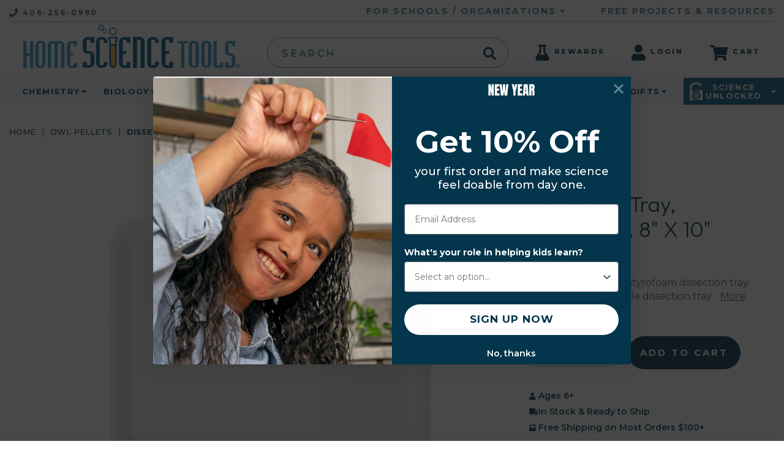

--- FILE ---
content_type: text/html; charset=UTF-8
request_url: https://www.homesciencetools.com/product/dissecting-tray-styrofoam/
body_size: 38667
content:


<!DOCTYPE html>
<html class="no-js" lang="en">
    <head>
        <title>Economical Dissection Trays</title>
        <meta  property="product:price:amount" content="0.95" /><meta  property="product:price:currency" content="USD" /><meta  property="og:rating" content="5" /><meta  property="og:url" content="https://www.homesciencetools.com/product/dissecting-tray-styrofoam/" /><meta  property="og:site_name" content="Home Science Tools" /><meta  name="description" content="Get an affordable 8&quot; x 10&quot; Styrofoam dissection tray. Save on bulk orders, earn up to 6% back, and get 60-day returns. Also find a reusable dissecting tray."><link rel='canonical' href='https://www.homesciencetools.com/product/dissecting-tray-styrofoam/' /><meta  name='platform' content='bigcommerce.stencil' /><meta  property="og:type" content="product" />
<meta  property="og:title" content="Dissecting Tray, Styrofoam, 8&quot; X 10&quot;" />
<meta  property="og:description" content="Get an affordable 8&quot; x 10&quot; Styrofoam dissection tray. Save on bulk orders, earn up to 6% back, and get 60-day returns. Also find a reusable dissecting tray." />
<meta  property="og:image" content="https://cdn11.bigcommerce.com/s-ufhcuzfxw9/products/11441/images/17661/DE-TRAYS__09527.1575933793.500.750.jpg?c=2" />
<meta  property="pinterest:richpins" content="enabled" />
									<meta name="robots" content="INDEX, FOLLOW">
        <link rel="dns-prefetch preconnect" href="https://cdn11.bigcommerce.com/s-ufhcuzfxw9" crossorigin><link rel="dns-prefetch preconnect" href="https://fonts.googleapis.com/" crossorigin><link rel="dns-prefetch preconnect" href="https://fonts.gstatic.com/" crossorigin>
        <link rel="preload" href="https://cdn11.bigcommerce.com/s-ufhcuzfxw9/stencil/0c801730-d3a9-013e-b7cc-32fe1a9facfb/e/b49c5850-9af6-013e-7590-7660cc54c7fb/dist/theme-bundle.main.js" as="script" fetchpriority="high" />
        <link rel="preconnect" href="https://www.google.com" as="script" crossorigin />
        <link rel="preconnect" href="https://www.google-analytics.com" as="script" crossorigin />
        <link rel="preconnect" href="https://www.googletagmanager.com" as="script" crossorigin />
        
            <link
      rel="preload"
      as="image"
      fetchpriority="high"
      href="https://cdn11.bigcommerce.com/s-ufhcuzfxw9/images/stencil/500x659/products/11441/17661/DE-TRAYS__09527.1575933793.jpg?c=2"
      imagesrcset="https://cdn11.bigcommerce.com/s-ufhcuzfxw9/images/stencil/80w/products/11441/17661/DE-TRAYS__09527.1575933793.jpg?c=2 80w, https://cdn11.bigcommerce.com/s-ufhcuzfxw9/images/stencil/160w/products/11441/17661/DE-TRAYS__09527.1575933793.jpg?c=2 160w, https://cdn11.bigcommerce.com/s-ufhcuzfxw9/images/stencil/320w/products/11441/17661/DE-TRAYS__09527.1575933793.jpg?c=2 320w, https://cdn11.bigcommerce.com/s-ufhcuzfxw9/images/stencil/640w/products/11441/17661/DE-TRAYS__09527.1575933793.jpg?c=2 640w, https://cdn11.bigcommerce.com/s-ufhcuzfxw9/images/stencil/960w/products/11441/17661/DE-TRAYS__09527.1575933793.jpg?c=2 960w, https://cdn11.bigcommerce.com/s-ufhcuzfxw9/images/stencil/1280w/products/11441/17661/DE-TRAYS__09527.1575933793.jpg?c=2 1280w, https://cdn11.bigcommerce.com/s-ufhcuzfxw9/images/stencil/1920w/products/11441/17661/DE-TRAYS__09527.1575933793.jpg?c=2 1920w, https://cdn11.bigcommerce.com/s-ufhcuzfxw9/images/stencil/2560w/products/11441/17661/DE-TRAYS__09527.1575933793.jpg?c=2 2560w"
      imagesizes="(min-width: 1024px) 40vw, 90vw">

        <link href="https://cdn11.bigcommerce.com/s-ufhcuzfxw9/product_images/home-science-tools-favicon.png?t=1655293867" rel="shortcut icon" />
        <meta name="robots" content="max-snippet:-1, max-image-preview:large" />
        <meta name="viewport" content="width=device-width, initial-scale=1, maximum-scale=5" />
        <meta name="p:domain_verify" content="d46227959ead1c7beeb8e883a38d0d16" />
        <meta name="ahrefs-site-verification" content="51824ab42d0baee890a43d139feaf645d1cd558d3203578008dd129787412e3c" />
<!--Page Speed Optomized Loading For Home Science Tools-->
<!-- [STEP #1 Preconnect] -->
<link rel="preconnect"
href="https://fonts.gstatic.com"
fetchpriority="high"
crossorigin />
<!-- Preload Resouce-->
<link rel="preload"
as="style"
href="https://fonts.googleapis.com/css2?family=Montserrat:ital,wght@0,200;0,400;0,700;1,200;1,400;1,700&family=Outfit:wght@300;400&display=swap" />
<!-- Load Resource with media condition-->
<link rel="stylesheet"
href="https://fonts.googleapis.com/css2?family=Montserrat:ital,wght@0,200;0,400;0,700;1,200;1,400;1,700&family=Outfit:wght@300;400&display=swap"
media="none" onload="if(media!=='all')media='all'" />
<!-- NoScript included. -->
<noscript>
<link rel="stylesheet"
  href="https://fonts.googleapis.com/css2?family=Montserrat:ital,wght@0,200;0,400;0,700;1,200;1,400;1,700&family=Outfit:wght@300;400&display=swap" />
</noscript>
                <meta property="og:site_name" content="Home Science Tools" />
                <meta property="og:locale" content="en_US" />
                <meta property="og:type" content="website" />
                <meta property="og:title" content="Economical Dissection Trays" />
                <meta property="og:description" content="Get an affordable 8&quot; x 10&quot; Styrofoam dissection tray. Save on bulk orders, earn up to 6% back, and get 60-day returns. Also find a reusable dissecting tray." />
                <meta property="og:image" content="http://cdn11.bigcommerce.com/s-ufhcuzfxw9/content/images/HST-Logo.svg" />
                <meta property="og:image:secure_url" content="https://cdn11.bigcommerce.com/s-ufhcuzfxw9/content/images/HST-Logo.svg" />
                <meta property="og:image:width" content="749" />
                <meta property="og:image:height" content="653" />
            <link rel="alternate" href="https://www.homesciencetools.com/product/dissecting-tray-styrofoam/" hreflang="en-us" />
            <link rel="alternate" href="https://www.homesciencetools.com/product/dissecting-tray-styrofoam/" hreflang="en-ca" />
            <meta property="og:description" content="Get an affordable 8&quot; x 10&quot; Styrofoam dissection tray. Save on bulk orders, earn up to 6% back, and get 60-day returns. Also find a reusable dissecting tray." />

        <style>@font-face {font-family: 'hst'; src: url("https://cdn11.bigcommerce.com/s-ufhcuzfxw9/content/fonts/hst.eot?edq1gn"); src:  url("https://cdn11.bigcommerce.com/s-ufhcuzfxw9/content/fonts/hst.eot?edq1gn#iefix") format('embedded-opentype'), url("https://cdn11.bigcommerce.com/s-ufhcuzfxw9/content/fonts/hst.ttf?edq1gn") format('truetype'), url("https://cdn11.bigcommerce.com/s-ufhcuzfxw9/content/fonts/hst.woff?edq1gn") format('woff'), url("https://cdn11.bigcommerce.com/s-ufhcuzfxw9/content/fonts/hst.svg?edq1gn#hst") format('svg'); font-weight: normal; font-style: normal; font-display: block;}</style>
        <link data-stencil-stylesheet href="https://cdn11.bigcommerce.com/s-ufhcuzfxw9/stencil/0c801730-d3a9-013e-b7cc-32fe1a9facfb/e/b49c5850-9af6-013e-7590-7660cc54c7fb/css/theme-3a71ef80-d3a9-013e-89a9-7e823c6b477a.css" rel="stylesheet">
        <!-- Start Tracking Code for analytics_facebook -->

<script>
!function(f,b,e,v,n,t,s){if(f.fbq)return;n=f.fbq=function(){n.callMethod?n.callMethod.apply(n,arguments):n.queue.push(arguments)};if(!f._fbq)f._fbq=n;n.push=n;n.loaded=!0;n.version='2.0';n.queue=[];t=b.createElement(e);t.async=!0;t.src=v;s=b.getElementsByTagName(e)[0];s.parentNode.insertBefore(t,s)}(window,document,'script','https://connect.facebook.net/en_US/fbevents.js');

fbq('set', 'autoConfig', 'false', '1447057778659586');
fbq('dataProcessingOptions', ['LDU'], 0, 0);
fbq('init', '1447057778659586', {"external_id":"71029e20-798f-46aa-9adb-b94994fde82a"});
fbq('set', 'agent', 'bigcommerce', '1447057778659586');

function trackEvents() {
    var pathName = window.location.pathname;

    fbq('track', 'PageView', {}, "");

    // Search events start -- only fire if the shopper lands on the /search.php page
    if (pathName.indexOf('/search.php') === 0 && getUrlParameter('search_query')) {
        fbq('track', 'Search', {
            content_type: 'product_group',
            content_ids: [],
            search_string: getUrlParameter('search_query')
        });
    }
    // Search events end

    // Wishlist events start -- only fire if the shopper attempts to add an item to their wishlist
    if (pathName.indexOf('/wishlist.php') === 0 && getUrlParameter('added_product_id')) {
        fbq('track', 'AddToWishlist', {
            content_type: 'product_group',
            content_ids: []
        });
    }
    // Wishlist events end

    // Lead events start -- only fire if the shopper subscribes to newsletter
    if (pathName.indexOf('/subscribe.php') === 0 && getUrlParameter('result') === 'success') {
        fbq('track', 'Lead', {});
    }
    // Lead events end

    // Registration events start -- only fire if the shopper registers an account
    if (pathName.indexOf('/login.php') === 0 && getUrlParameter('action') === 'account_created') {
        fbq('track', 'CompleteRegistration', {}, "");
    }
    // Registration events end

    

    function getUrlParameter(name) {
        var cleanName = name.replace(/[\[]/, '\[').replace(/[\]]/, '\]');
        var regex = new RegExp('[\?&]' + cleanName + '=([^&#]*)');
        var results = regex.exec(window.location.search);
        return results === null ? '' : decodeURIComponent(results[1].replace(/\+/g, ' '));
    }
}

if (window.addEventListener) {
    window.addEventListener("load", trackEvents, false)
}
</script>
<noscript><img height="1" width="1" style="display:none" alt="null" src="https://www.facebook.com/tr?id=1447057778659586&ev=PageView&noscript=1&a=plbigcommerce1.2&eid="/></noscript>

<!-- End Tracking Code for analytics_facebook -->

<!-- Start Tracking Code for analytics_googleanalytics4 -->

<script data-cfasync="false" src="https://cdn11.bigcommerce.com/shared/js/google_analytics4_bodl_subscribers-358423becf5d870b8b603a81de597c10f6bc7699.js" integrity="sha256-gtOfJ3Avc1pEE/hx6SKj/96cca7JvfqllWA9FTQJyfI=" crossorigin="anonymous"></script>
<script data-cfasync="false">
  (function () {
    window.dataLayer = window.dataLayer || [];

    function gtag(){
        dataLayer.push(arguments);
    }

    function initGA4(event) {
         function setupGtag() {
            function configureGtag() {
                gtag('js', new Date());
                gtag('set', 'developer_id.dMjk3Nj', true);
                gtag('config', 'G-550LP2X7PM');
            }

            var script = document.createElement('script');

            script.src = 'https://www.googletagmanager.com/gtag/js?id=G-550LP2X7PM';
            script.async = true;
            script.onload = configureGtag;

            document.head.appendChild(script);
        }

        setupGtag();

        if (typeof subscribeOnBodlEvents === 'function') {
            subscribeOnBodlEvents('G-550LP2X7PM', false);
        }

        window.removeEventListener(event.type, initGA4);
    }

    

    var eventName = document.readyState === 'complete' ? 'consentScriptsLoaded' : 'DOMContentLoaded';
    window.addEventListener(eventName, initGA4, false);
  })()
</script>

<!-- End Tracking Code for analytics_googleanalytics4 -->


<script type="text/javascript" src="https://checkout-sdk.bigcommerce.com/v1/loader.js" defer ></script>
<script src="https://www.google.com/recaptcha/api.js" async defer></script>
<script type="text/javascript">
var BCData = {"product_attributes":{"sku":"DE-TRAYS","upc":null,"mpn":"DE-TRAYS","gtin":null,"weight":null,"base":true,"image":null,"price":{"without_tax":{"formatted":"$0.95","value":0.95,"currency":"USD"},"tax_label":"Tax"},"stock":null,"instock":true,"stock_message":null,"purchasable":true,"purchasing_message":null,"call_for_price_message":null}};
</script>
<!-- Google Tag Manager -->
<script data-cfasync="false">(function(w,d,s,l,i){w[l]=w[l]||[];w[l].push({'gtm.start':
new Date().getTime(),event:'gtm.js'});var f=d.getElementsByTagName(s)[0],
j=d.createElement(s),dl=l!='dataLayer'?'&l='+l:'';j.async=true;j.src=
'https://www.googletagmanager.com/gtm.js?id='+i+dl;f.parentNode.insertBefore(j,f);
})(window,document,'script','dataLayer','GTM-5KSG2SP');</script>
<!-- End Google Tag Manager --><script data-cfasync="false">
    (function(i,s,o,g,r,a,m){i['GoogleAnalyticsObject']=r;i[r]=i[r]||function(){
    (i[r].q=i[r].q||[]).push(arguments)},i[r].l=1*new Date();a=s.createElement(o),
    m=s.getElementsByTagName(o)[0];a.async=1;a.src=g;m.parentNode.insertBefore(a,m)
    })(window,document,'script','https://www.google-analytics.com/analytics.js','ga');
    ga('create', 'UA-272020-1', 'auto', {'allowLinker': true, 'useAmpClientId': true});
    ga('create', 'UA-272020-3', 'auto', {'name': 'ScienceBuddies', 'allowLinker': true, 'useAmpClientId': true});
    ga('require', 'linker');
    ga('ScienceBuddies.require', 'linker');
    ga('linker:autoLink', ['learning-center.homesciencetools.com'] );
    ga('require', 'GTM-MVNP5PK');
    ga('send', 'pageview');
    ga('ScienceBuddies.send', 'pageview');
    ga('require', 'ecommerce', 'ecommerce.js');
    ga('ScienceBuddies.require', 'ecommerce', 'ecommerce.js');
    function trackEcommerce() {
        this._addTrans = addTrans;
        this._addItem = addItems;
        this._trackTrans = trackTrans;
    }
    function addTrans(orderID,store,total,tax,shipping,city,state,country) {
        var data = {
            'id': orderID,
            'affiliation': store,
            'revenue': total,
            'tax': tax,
            'shipping': shipping,
            'city': city,
            'state': state,
            'country': country
        };
        ga('ecommerce:addTransaction', data);
        ga('ScienceBuddies.ecommerce:addTransaction', data);
    }
    function addItems(orderID,sku,product,variation,price,qty) {
        var data = {
            'id': orderID,
            'sku': sku,
            'name': product,
            'category': variation,
            'price': price,
            'quantity': qty
        };
        ga('ecommerce:addItem', data);
        ga('ScienceBuddies.ecommerce:addItem', data);
    }
    function trackTrans() {
        ga('ecommerce:send');
        ga('ScienceBuddies.ecommerce:send');
    }
    var pageTracker = new trackEcommerce();
    //<!-- End Google Analytics -->
</script><script src="https://cdn-widgetsrepository.yotpo.com/v1/loader/5GLODeo5gOkZGNo9sLCGCQ" async></script><script> 
if (window.location.hostname == 'www.britole.com') {
    window.location.href = window.location.href.replace('www.britole.com', window.atob('d3d3LmhvbWVzY2llbmNldG9vbHMuY29t'))
} else if (window.location.hostname == 'britole.com') {
    window.location.href = window.location.href.replace('britole.com', window.atob('aG9tZXNjaWVuY2V0b29scy5jb20='))
}
</script><script>
var wl=window.location, 
    host = wl.hostname, 
    loc=atob('aG9tZXNjaWVuY2V0b29scy5jb20='), 
    perm=atob('c3RvcmUtdWZoY3V6Znh3OQ==');
if (host.indexOf(loc) == -1 && host.indexOf(perm) == -1) {
    wl.href = 'https://www.' + loc + wl.pathname;
}
</script>
      <script type=text/javascript>  
      /* >> TriplePixel :: start*/ 
      window.TriplePixelData={TripleName:"store-ufhcuzfxw9.mybigcommerce.com",ver:"2.17",plat:"bigcommerce",isHeadless:false,product:{id:"11441",name:"Dissecting Tray, Styrofoam, 8&quot; X 10&quot;",price:""},checkout:{id:"",ship_email:""},user:{em:""}},function(W,H,A,L,E,_,B,N){function O(U,T,P,H,R){void 0===R&&(R=!1),H=new XMLHttpRequest,P?(H.open("POST",U,!0),H.setRequestHeader("Content-Type","text/plain")):H.open("GET",U,!0),H.send(JSON.stringify(P||{})),H.onreadystatechange=function(){4===H.readyState&&200===H.status?(R=H.responseText,U.includes("/first")?eval(R):P||(N[B]=R)):(299<H.status||H.status<200)&&T&&!R&&(R=!0,O(U,T-1,P))}}if(N=window,!N[H+"sn"]){N[H+"sn"]=1,L=function(){return Date.now().toString(36)+"_"+Math.random().toString(36)};try{A.setItem(H,1+(0|A.getItem(H)||0)),(E=JSON.parse(A.getItem(H+"U")||"[]")).push({u:location.href,r:document.referrer,t:Date.now(),id:L()}),A.setItem(H+"U",JSON.stringify(E))}catch(e){}var i,m,p;A.getItem('"!nC`')||(_=A,A=N,A[H]||(E=A[H]=function(t,e,a){return void 0===a&&(a=[]),"State"==t?E.s:(W=L(),(E._q=E._q||[]).push([W,t,e].concat(a)),W)},E.s="Installed",E._q=[],E.ch=W,B="configSecurityConfModel",N[B]=1,O("https://conf.config-security.com/model",5),i=L(),m=A[atob("c2NyZWVu")],_.setItem("di_pmt_wt",i),p={id:i,action:"profile",avatar:_.getItem("auth-security_rand_salt_"),time:m[atob("d2lkdGg=")]+":"+m[atob("aGVpZ2h0")],host:A.TriplePixelData.TripleName,plat:A.TriplePixelData.plat,url:window.location.href.slice(0,500),ref:document.referrer,ver:A.TriplePixelData.ver},O("https://api.config-security.com/event",5,p),O("https://api.config-security.com/first?host=store-ufhcuzfxw9.mybigcommerce.com&plat=bigcommerce",5)))}}("","TriplePixel",localStorage); 
      /* << TriplePixel :: end*/ 
      </script><script src="https://cdn.noibu.com/collect-core.js"></script><script>
window.addEventListener('load', () => {

  const fetchCartData = async () => {
    const options = {
      method: "GET",
      headers: {
        Accept: "application/json",
        "Content-Type": "application/json",
      },
    };

    try {
      const response = await fetch(
        `${window.location.origin}/api/storefront/carts`,
        options
      );

      if (!response.ok) {
        console.error(
          `HTTP Error: ${response.status} - ${response.statusText}`
        );
        return undefined;
      }

      const data = await response.json();
      return data[0]; // Return the first cart if it exists, otherwise undefined
    } catch (error) {
      console.error("Fetch error:", error);
      return undefined;
    }
  };

  const fetchCheckout = async (checkoutId) => {
    const options = {
      method: "GET",
      headers: {
        Accept: "application/json",
        "Content-Type": "application/json",
      },
    };

    try {
      const url = `${window.location.origin}/api/storefront/checkouts/${checkoutId}`;
      const response = await fetch(url, options);

      if (!response.ok) {
        console.error(
          `HTTP Error: ${response.status} - ${response.statusText}`
        );
        return undefined;
      }

      const data = await response.json();
      return data;
    } catch (error) {
      console.error("Fetch error:", error);
      return undefined;
    }
  };

  const addCustomAttribute = (key, value) => {
    if (window.NOIBUJS) {
      window.NOIBUJS.addCustomAttribute(key, value);
    } else {
      window.addEventListener('noibuSDKReady', () => {
        window.NOIBUJS.addCustomAttribute(key, value);
      });
    }
  };

  if (typeof window.bodlEvents?.cart?.on === "function") {
    window.bodlEvents.cart.viewed(async (payload) => {

      const cartData = await fetchCartData();

      if (cartData) {
        sessionStorage.setItem("cartId", cartData?.id);
        addCustomAttribute("cartId", cartData?.id);
      }
    });
  }

  if (typeof window.bodlEvents?.checkout?.checkoutBegin === "function") {
    window.bodlEvents.checkout.checkoutBegin(async (payload) => {

      const cartId = sessionStorage.getItem("cartId");

      if (cartId) {
        addCustomAttribute("checkoutId", cartId);
      }
    });
  }

  if (typeof window.bodlEvents?.checkout?.orderPurchased === "function") {
    window.bodlEvents.checkout.orderPurchased((payload) => {
      addCustomAttribute("orderId", payload?.order_id?.toString());
    });
  }

  if (window?.bodl?.shopper?.customer_id) {
    addCustomAttribute("customerId", window.bodl.shopper.customer_id);
  }

  if (window?.bodl?.session?.id) {
    addCustomAttribute("sessionId", window.bodl.session.id);
  }
  
}, false)
</script>
    <script>
        async function handleHelpCode() {
            if (window.NOIBUJS?.requestHelpCode) {
                const helpCodeField = document.getElementById("help-code-field");
                if (helpCodeField != null) {
                    const helpCode = await window.NOIBUJS.requestHelpCode(false);
                    helpCodeField.innerText = helpCode;
                }
            }
        }

        if (window?.NOIBUJS) {
            handleHelpCode();
        } else {
            window.addEventListener('noibuSDKReady', handleHelpCode);
        }
    </script>

    <script>
        async function handleButtonHelpCode() {
            const button = document.getElementById("request-help-code");
            const label = document.getElementById("help-code-result");

            if (button != null && label != null) {
                button.addEventListener("click", async () => {
                    if (window.NOIBUJS?.requestHelpCode) {
                        const helpCode = await window.NOIBUJS.requestHelpCode(false);
                        label.innerText = helpCode;
                    }
                });
            }
        }

        if (window?.NOIBUJS) {
            handleButtonHelpCode();
        } else {
            window.addEventListener("noibuSDKReady", handleButtonHelpCode);
        }
    </script>

 <script data-cfasync="false" src="https://microapps.bigcommerce.com/bodl-events/1.9.4/index.js" integrity="sha256-Y0tDj1qsyiKBRibKllwV0ZJ1aFlGYaHHGl/oUFoXJ7Y=" nonce="" crossorigin="anonymous"></script>
 <script data-cfasync="false" nonce="">

 (function() {
    function decodeBase64(base64) {
       const text = atob(base64);
       const length = text.length;
       const bytes = new Uint8Array(length);
       for (let i = 0; i < length; i++) {
          bytes[i] = text.charCodeAt(i);
       }
       const decoder = new TextDecoder();
       return decoder.decode(bytes);
    }
    window.bodl = JSON.parse(decodeBase64("[base64]"));
 })()

 </script>

<script nonce="">
(function () {
    var xmlHttp = new XMLHttpRequest();

    xmlHttp.open('POST', 'https://bes.gcp.data.bigcommerce.com/nobot');
    xmlHttp.setRequestHeader('Content-Type', 'application/json');
    xmlHttp.send('{"store_id":"999322345","timezone_offset":"-7.0","timestamp":"2026-01-16T23:28:57.99075700Z","visit_id":"aa25383b-9e7c-45af-9848-9a3f3da7c117","channel_id":1}');
})();
</script>

        
        <script async src="https://www.googletagmanager.com/gtag/js?id=AW-1072028329"></script>
        <script>
            window.lazySizesConfig = window.lazySizesConfig || {};window.lazySizesConfig.loadMode = 1;window.mc = window.mc || {};
            document.documentElement.className = document.documentElement.className.replace('no-js', 'js');
            window.dataLayer = window.dataLayer || []; function gtag(){dataLayer.push(arguments);} gtag('js', new Date()); gtag('config', 'AW-1072028329');
        </script>
        <script async src="https://cdn11.bigcommerce.com/s-ufhcuzfxw9/stencil/0c801730-d3a9-013e-b7cc-32fe1a9facfb/e/b49c5850-9af6-013e-7590-7660cc54c7fb/dist/theme-bundle.head_async.js"></script>
        <noscript><iframe src="https://www.googletagmanager.com/ns.html?id=GTM-5KSG2SP" height="0" width="0" style="display:none;visibility:hidden"></iframe></noscript>
        

        <script>bcJsContext = "{\"product\":{\"num_reviews\":60,\"add_this\":[{\"service\":\"facebook\",\"annotation\":\"\"},{\"service\":\"email\",\"annotation\":\"\"},{\"service\":\"print\",\"annotation\":\"\"},{\"service\":\"twitter\",\"annotation\":\"\"}],\"gtin\":null,\"show_quantity_on_backorder\":true,\"brand\":{\"name\":\"Home Science Tools\",\"url\":\"https://www.homesciencetools.com/brands/Home-Science-Tools.html\"},\"id\":11441,\"bulk_discount_rates\":[],\"can_purchase\":true,\"meta_description\":\"Get an affordable 8\\\" x 10\\\" Styrofoam dissection tray. Save on bulk orders, earn up to 6% back, and get 60-day returns. Also find a reusable dissecting tray.\",\"category\":[\"Biology/Dissection/Dissection Tools\",\"Biology/Dissection/What to Get for Dissection\",\"Biology/Life Science/Owl Pellets\",\"Back-to-School Science\",\"Classroom Science Kits\",\"General Science\",\"High School Science Supplies\",\"Middle School Science Supplies\",\"Science for Grades 3-5\",\"Science for PreK-2\",\"Spring Science\",\"Summer Science Kits & Supplies\",\"Get 10% Off Sitewide\",\"Sitewide Sale\",\"Special Offer for Simple Homeschool\",\"Special Shipping Offer for Conf Catalog\",\"Special Shipping Offer for Mini Catalog\",\"Shop All Equipment & Supplies\"],\"AddThisServiceButtonMeta\":\"\",\"main_image\":{\"data\":\"https://cdn11.bigcommerce.com/s-ufhcuzfxw9/images/stencil/{:size}/products/11441/17661/DE-TRAYS__09527.1575933793.jpg?c=2\",\"alt\":\"Dissecting Tray, Styrofoam, 8\\\" X 10\\\"\"},\"add_to_wishlist_url\":\"/wishlist.php?action=add&product_id=11441\",\"custom_fields\":[{\"id\":\"505453\",\"name\":\"Short Description\",\"value\":\"Economical 8\\\" x 10\\\" Styrofoam dissection tray. We also sell a reusable dissection tray.\"},{\"id\":\"505454\",\"name\":\"Robots Meta Tag\",\"value\":\"INDEX, FOLLOW\"},{\"id\":\"505455\",\"name\":\"Age Appropriate Display\",\"value\":\"Ages 6+\"},{\"id\":\"505456\",\"name\":\"Alternate Breadcrumb\",\"value\":\"Biology/Dissection/Dissection Tools\"},{\"id\":\"505457\",\"name\":\"Alternate Breadcrumb Link\",\"value\":\"/biology/,/biology/dissection/,/biology/dissection/dissection-tools/\"},{\"id\":\"505458\",\"name\":\"Stock Date Added\",\"value\":\"1995-06-01 00:00:00.000\"},{\"id\":\"505459\",\"name\":\"Subject\",\"value\":\"Biology\"},{\"id\":\"505460\",\"name\":\"Facet -- Topic\",\"value\":\"Dissection\"},{\"id\":\"505461\",\"name\":\"Facet -- Age | Grade\",\"value\":\"Age 8-10 | 3rd-5th\"},{\"id\":\"505462\",\"name\":\"Facet -- Age | Grade\",\"value\":\"Age 11-13 | 6th-8th\"},{\"id\":\"505463\",\"name\":\"Facet -- Age | Grade\",\"value\":\"Age 4-7 | PreK-2nd\"},{\"id\":\"505464\",\"name\":\"Facet -- Age | Grade\",\"value\":\"Age 14+ | 9th-12th\"}],\"sku\":\"DE-TRAYS\",\"backorder_availability_prompt\":\"More available for backorder\",\"url\":\"https://www.homesciencetools.com/product/dissecting-tray-styrofoam/\",\"description\":\"<p><strong>DESCRIPTION</strong></p> <div id=\\\"description\\\"> <p>Economical 8\\\" x 10\\\" Styrofoam dissection tray. We also sell a <a href=\\\"https://www.homesciencetools.com/product/dissecting-pan-10-x-7/\\\" target=\\\"_blank\\\">reusable dissection tray</a>.</p> </div> <p><strong>MORE INFORMATION BOX</strong></p> <div id=\\\"more_information\\\">&nbsp;</div> <p><strong>CONTENTS TAB</strong></p> <div id=\\\"product_content\\\">&nbsp;</div> <p><strong>SPECIFICATIONS TAB</strong></p> <div id=\\\"in_depth_specs\\\">&nbsp;</div>\",\"show_backorder_message\":true,\"tags\":[],\"warranty\":\"\",\"price\":{\"without_tax\":{\"formatted\":\"$0.95\",\"value\":0.95,\"currency\":\"USD\"},\"tax_label\":\"Tax\"},\"height\":\"0.60\",\"detail_messages\":\"\",\"availability\":\"Out of Stock, Expected to Ship: 01/22/2026\",\"page_title\":\"Economical Dissection Trays\",\"cart_url\":\"https://www.homesciencetools.com/cart.php\",\"show_backorder_availability_prompt\":true,\"max_purchase_quantity\":0,\"show_quantity_on_hand\":true,\"mpn\":\"DE-TRAYS\",\"upc\":null,\"options\":[],\"related_products\":[{\"id\":14398,\"sku\":\"DE-TRAYXLG\",\"name\":\"Dissecting Tray, Styrofoam, 12\\\" X 15\\\"\",\"url\":\"https://www.homesciencetools.com/product/dissecting-tray-styrofoam-12-x-15/\",\"availability\":\"Out of Stock, Expected to Ship: 01/16/2026\",\"rating\":null,\"brand\":{\"name\":\"Home Science Tools\"},\"category\":[\"Biology/Dissection/Dissection Tools\",\"Biology/Dissection/What to Get for Dissection\",\"Get 10% Off Sitewide\",\"Sitewide Sale\",\"Special Offer for Simple Homeschool\",\"Special Shipping Offer for Conf Catalog\",\"Special Shipping Offer for Mini Catalog\",\"Shop All Equipment & Supplies\"],\"summary\":\"DESCRIPTION  This large disposable dissection tray measures 12\\\" x 15\\\" and is made of sturdy Styrofoam. The roomy surface allows space to dissect larger specimen like sharks, fetal pigs, and sheep...\",\"image\":{\"data\":\"https://cdn11.bigcommerce.com/s-ufhcuzfxw9/images/stencil/{:size}/products/14398/13945/20170515-_mg_6300__32126.1503517903.jpg?c=2\",\"alt\":\"Dissecting Tray, Styrofoam, 12\\\" X 15\\\"\"},\"images\":[{\"data\":\"https://cdn11.bigcommerce.com/s-ufhcuzfxw9/images/stencil/{:size}/products/14398/13945/20170515-_mg_6300__32126.1503517903.jpg?c=2\",\"alt\":\"Dissecting Tray, Styrofoam, 12\\\" X 15\\\"\"}],\"date_added\":\"Aug 23rd 2017\",\"pre_order\":true,\"show_cart_action\":true,\"has_options\":false,\"stock_level\":null,\"low_stock_level\":null,\"qty_in_cart\":0,\"custom_fields\":[{\"id\":526385,\"name\":\"Short Description\",\"value\":\"Dissect larger specimens, like fetal pigs, sharks, and sheep plucks, with a 12\\\" x 15\\\" Styrofoam dissection tray.\"},{\"id\":526386,\"name\":\"Robots Meta Tag\",\"value\":\"INDEX, FOLLOW\"},{\"id\":526387,\"name\":\"Age Appropriate Display\",\"value\":\"Ages 8+\"},{\"id\":526388,\"name\":\"Alternate Breadcrumb\",\"value\":\"Biology/Dissection/Dissection Tools\"},{\"id\":526389,\"name\":\"Alternate Breadcrumb Link\",\"value\":\"/biology/,/biology/dissection/,/biology/dissection/dissection-tools/\"},{\"id\":526390,\"name\":\"Stock Date Added\",\"value\":\"2017-05-09 00:00:00.000\"},{\"id\":526391,\"name\":\"Subject\",\"value\":\"Biology\"},{\"id\":526392,\"name\":\"Facet -- Topic\",\"value\":\"Dissection\"},{\"id\":526393,\"name\":\"Facet -- Age | Grade\",\"value\":\"Age 11-13 | 6th-8th\"},{\"id\":526394,\"name\":\"Facet -- Age | Grade\",\"value\":\"Age 8-10 | 3rd-5th\"},{\"id\":526395,\"name\":\"Facet -- Age | Grade\",\"value\":\"Age 14+ | 9th-12th\"}],\"num_reviews\":null,\"weight\":{\"formatted\":\"0.10 LBS\",\"value\":0.1},\"demo\":false,\"price\":{\"without_tax\":{\"currency\":\"USD\",\"formatted\":\"$2.95\",\"value\":2.95},\"tax_label\":\"Tax\"},\"pre_order_add_to_cart_url\":\"https://www.homesciencetools.com/cart.php?action=add&product_id=14398\",\"add_to_wishlist_url\":\"/wishlist.php?action=add&product_id=14398\"},{\"id\":11097,\"sku\":\"DE-SKTRAYF\",\"name\":\"Shark Dissecting Tray, Foam\",\"url\":\"https://www.homesciencetools.com/product/shark-dissecting-tray-styrofoam/\",\"availability\":\"Out of Stock, Expected to Ship: 02/13/2026\",\"rating\":null,\"brand\":{\"name\":\"Home Science Tools\"},\"category\":[\"Biology/Dissection/Dissection Tools\",\"Biology/Dissection/What to Get for Dissection\",\"Shop All Equipment & Supplies\",\"Apologia High School Marine Biology Curriculum\"],\"summary\":\"DESCRIPTION  An economical solution, this firm-density polystyrene foam tray is specially designed for dissecting dogfish shark. The slots are designed to receive the dorsal fins and support the back...\",\"image\":{\"data\":\"https://cdn11.bigcommerce.com/s-ufhcuzfxw9/images/stencil/{:size}/products/11097/15430/de-sktrayf__90305.1503517928.jpg?c=2\",\"alt\":\"Shark Dissecting Tray, Foam\"},\"images\":[{\"data\":\"https://cdn11.bigcommerce.com/s-ufhcuzfxw9/images/stencil/{:size}/products/11097/15430/de-sktrayf__90305.1503517928.jpg?c=2\",\"alt\":\"Shark Dissecting Tray, Foam\"}],\"date_added\":\"Aug 23rd 2017\",\"pre_order\":false,\"show_cart_action\":true,\"has_options\":false,\"stock_level\":null,\"low_stock_level\":null,\"qty_in_cart\":0,\"custom_fields\":[{\"id\":503008,\"name\":\"Short Description\",\"value\":\"An economical, firm-density polystyrene foam tray, specially designed for dissecting dogfish shark.\"},{\"id\":503009,\"name\":\"Robots Meta Tag\",\"value\":\"INDEX, FOLLOW\"},{\"id\":503010,\"name\":\"Age Appropriate Display\",\"value\":\"Ages 11+\"},{\"id\":503011,\"name\":\"Alternate Breadcrumb\",\"value\":\"Biology/Dissection/Dissection Tools\"},{\"id\":503012,\"name\":\"Alternate Breadcrumb Link\",\"value\":\"/biology/,/biology/dissection/,/biology/dissection/dissection-tools/\"},{\"id\":503013,\"name\":\"Stock Date Added\",\"value\":\"2005-04-06 00:00:00.000\"},{\"id\":503014,\"name\":\"Subject\",\"value\":\"Biology\"},{\"id\":503015,\"name\":\"Facet -- Age | Grade\",\"value\":\"Age 14+ | 9th-12th\"},{\"id\":503016,\"name\":\"Facet -- Topic\",\"value\":\"Dissection\"},{\"id\":503017,\"name\":\"Facet -- Age | Grade\",\"value\":\"Age 11-13 | 6th-8th\"},{\"id\":503018,\"name\":\"Bundle Description\",\"value\":\"An economical, polystyrene foam tray, specially designed for dissecting dogfish shark.\"},{\"id\":503019,\"name\":\"Bundle Instruction\",\"value\":\"1 per specimen\"}],\"num_reviews\":null,\"weight\":{\"formatted\":\"0.36 LBS\",\"value\":0.36},\"demo\":false,\"add_to_cart_url\":\"https://www.homesciencetools.com/cart.php?action=add&product_id=11097\",\"price\":{\"without_tax\":{\"currency\":\"USD\",\"formatted\":\"$11.95\",\"value\":11.95},\"tax_label\":\"Tax\"},\"add_to_wishlist_url\":\"/wishlist.php?action=add&product_id=11097\"},{\"id\":12566,\"sku\":\"DE-FLEXPAN\",\"name\":\"Dissection Pan with Pad, 10 x 7 in\",\"url\":\"https://www.homesciencetools.com/product/dissecting-pan-11.5-x-7.5/\",\"availability\":\"Out of Stock, Expected to Ship: 01/18/2026\",\"rating\":null,\"brand\":{\"name\":\"Nasco\"},\"category\":[\"Biology/Biology Supplies & Kits\",\"Biology/Dissection/Dissection Tools\",\"Biology/Dissection/What to Get for Dissection\",\"Customer Favorites\",\"High School Science Supplies\",\"Middle School Science Supplies\",\"Get 10% Off Sitewide\",\"Sitewide Sale\",\"Special Offer for Simple Homeschool\",\"Special Shipping Offer for Conf Catalog\",\"Special Shipping Offer for Mini Catalog\",\"Shop All Equipment & Supplies\",\"Best Sellers\"],\"summary\":\"DESCRIPTION  This tough plastic dissection pan is constructed of high-density polyethylene and will last for years. The durable flex-pad liner is easy to clean after dissecting a specimen and holds...\",\"image\":{\"data\":\"https://cdn11.bigcommerce.com/s-ufhcuzfxw9/images/stencil/{:size}/products/12566/19470/DE-FLEXPAN_Web_2__50463.1677511219.jpg?c=2\",\"alt\":\"Dissection Pan with Pad, 10\\\"x7\\\"\"},\"images\":[{\"data\":\"https://cdn11.bigcommerce.com/s-ufhcuzfxw9/images/stencil/{:size}/products/12566/19470/DE-FLEXPAN_Web_2__50463.1677511219.jpg?c=2\",\"alt\":\"Dissection Pan with Pad, 10\\\"x7\\\"\"},{\"data\":\"https://cdn11.bigcommerce.com/s-ufhcuzfxw9/images/stencil/{:size}/products/12566/19469/DE-FLEXPAN_Web_1__98534.1677511207.jpg?c=2\",\"alt\":\"Dissection Pan with Pad, 10\\\"x7\\\"\"}],\"date_added\":\"Aug 23rd 2017\",\"pre_order\":false,\"show_cart_action\":true,\"has_options\":false,\"stock_level\":null,\"low_stock_level\":null,\"qty_in_cart\":0,\"custom_fields\":[{\"id\":513727,\"name\":\"Short Description\",\"value\":\"This tough plastic dissection tray will last for years.\"},{\"id\":513728,\"name\":\"Robots Meta Tag\",\"value\":\"INDEX, FOLLOW\"},{\"id\":513729,\"name\":\"Age Appropriate Display\",\"value\":\"Ages 8+\"},{\"id\":513730,\"name\":\"Alternate Breadcrumb\",\"value\":\"Biology/Dissection/Dissection Tools\"},{\"id\":513731,\"name\":\"Alternate Breadcrumb Link\",\"value\":\"/biology/,/biology/dissection/,/biology/dissection/dissection-tools/\"},{\"id\":513732,\"name\":\"Stock Date Added\",\"value\":\"1995-11-21 00:00:00.000\"},{\"id\":513733,\"name\":\"Sale Badge\",\"value\":\"Best Seller\"},{\"id\":513734,\"name\":\"Subject\",\"value\":\"Biology\"},{\"id\":513735,\"name\":\"Facet -- Age | Grade\",\"value\":\"Age 14+ | 9th-12th\"},{\"id\":513736,\"name\":\"Facet -- Age | Grade\",\"value\":\"Age 11-13 | 6th-8th\"},{\"id\":513737,\"name\":\"Facet -- Age | Grade\",\"value\":\"Age 8-10 | 3rd-5th\"},{\"id\":513738,\"name\":\"Facet -- Topic\",\"value\":\"Dissection\"}],\"num_reviews\":null,\"weight\":{\"formatted\":\"1.75 LBS\",\"value\":1.75},\"demo\":false,\"add_to_cart_url\":\"https://www.homesciencetools.com/cart.php?action=add&product_id=12566\",\"price\":{\"without_tax\":{\"currency\":\"USD\",\"formatted\":\"$22.95\",\"value\":22.95},\"tax_label\":\"Tax\"},\"add_to_wishlist_url\":\"/wishlist.php?action=add&product_id=12566\"},{\"id\":15251,\"sku\":\"DE-ECONPAN\",\"name\":\"Dissecting Pan with Pad, Stainless Steel, 10 x 7 x 1.75 inch\",\"url\":\"https://www.homesciencetools.com/product/stainless-steel-dissection-pan-11-x-7/\",\"availability\":\"Out of Stock, Expected to Ship: 02/07/2026\",\"rating\":null,\"brand\":{\"name\":\"Home Science Tools\"},\"category\":[\"Biology/Biology Supplies & Kits\",\"Biology/Dissection/Dissection Tools\",\"Science Kits/Dissection Kits\",\"Year End Sale\",\"Science Kits/Shop All Science Kits\"],\"summary\":\"DESCRIPTION  This product was upgraded September 2022. Pan is made from high-quality stainless steel and comes with a removable, reusable plastisol pad at an affordable price! The pan measures 10 x 7...\",\"image\":{\"data\":\"https://cdn11.bigcommerce.com/s-ufhcuzfxw9/images/stencil/{:size}/products/15251/19417/DE-ECONPAN_Web_2__92815.1675450115.jpg?c=2\",\"alt\":\"Dissecting Pan with Pad, Stainless Steel, 10 x 7 x 1.75 inch\"},\"images\":[{\"data\":\"https://cdn11.bigcommerce.com/s-ufhcuzfxw9/images/stencil/{:size}/products/15251/19417/DE-ECONPAN_Web_2__92815.1675450115.jpg?c=2\",\"alt\":\"Dissecting Pan with Pad, Stainless Steel, 10 x 7 x 1.75 inch\"},{\"data\":\"https://cdn11.bigcommerce.com/s-ufhcuzfxw9/images/stencil/{:size}/products/15251/19418/DE-ECONPAN_Web_1__51717.1675450115.jpg?c=2\",\"alt\":\"Dissecting Pan with Pad, Stainless Steel, 10 x 7 x 1.75 inch\"}],\"date_added\":\"Jul 16th 2021\",\"pre_order\":false,\"show_cart_action\":true,\"has_options\":false,\"stock_level\":null,\"low_stock_level\":null,\"qty_in_cart\":0,\"custom_fields\":[{\"id\":534028,\"name\":\"Short Description\",\"value\":\"This stainless steel pan comes with a removable and reusable pad at an affordable price. Pan and pad are easily cleaned and reused for many dissections! Pan dimensions 10 x 7 x 1.75 inches. A must have for any biology class!\"},{\"id\":534029,\"name\":\"Robots Meta Tag\",\"value\":\"INDEX,FOLLOW\"},{\"id\":534030,\"name\":\"Age Appropriate Display\",\"value\":\"Ages 8+\"},{\"id\":534031,\"name\":\"Subject\",\"value\":\"Biology\"},{\"id\":534032,\"name\":\"Stock Date Added\",\"value\":\"2021-07-06 00:00:00.000\"},{\"id\":534033,\"name\":\"Facet -- Age | Grade\",\"value\":\"Age 8-10 | 3rd-5th\"},{\"id\":534034,\"name\":\"Facet -- Topic\",\"value\":\"Dissection\"},{\"id\":534035,\"name\":\"Facet -- Age | Grade\",\"value\":\"Age 14+ | 9th-12th\"},{\"id\":534036,\"name\":\"Facet -- Age | Grade\",\"value\":\"Age 11-13 | 6th-8th\"}],\"num_reviews\":null,\"weight\":{\"formatted\":\"1.16 LBS\",\"value\":1.16},\"demo\":false,\"add_to_cart_url\":\"https://www.homesciencetools.com/cart.php?action=add&product_id=15251\",\"price\":{\"without_tax\":{\"currency\":\"USD\",\"formatted\":\"$16.95\",\"value\":16.95},\"tax_label\":\"Tax\"},\"add_to_wishlist_url\":\"/wishlist.php?action=add&product_id=15251\"},{\"id\":15447,\"sku\":\"BJ-KTDISS\",\"name\":\"BJU Press Biology 10 Dissection Kit\",\"url\":\"https://www.homesciencetools.com/product/bju-press-biology-10-dissection-kit/\",\"availability\":\"Out of Stock, Expected to Ship: 02/25/2026\",\"rating\":null,\"brand\":{\"name\":null},\"category\":[\"Biology/Dissection/Dissection Kits\",\"BJU Press Science Grade 10 Biology Curriculum\",\"Approved Curriculum & Lab Kits\"],\"summary\":\"DESCRIPTION\\n\\nThis BJU Biology Dissection Lab Kit is a time-saving choice for your homeschooling needs! It&nbsp;contains everything needed for two high quality, hands-on homeschool dissection...\",\"image\":{\"data\":\"https://cdn11.bigcommerce.com/s-ufhcuzfxw9/images/stencil/{:size}/products/15447/19978/BJ-KTDISS__39490.1702399085.jpg?c=2\",\"alt\":\"BJU Press Biology 10 Dissection Kit\"},\"images\":[{\"data\":\"https://cdn11.bigcommerce.com/s-ufhcuzfxw9/images/stencil/{:size}/products/15447/19978/BJ-KTDISS__39490.1702399085.jpg?c=2\",\"alt\":\"BJU Press Biology 10 Dissection Kit\"}],\"date_added\":\"Oct 28th 2022\",\"pre_order\":false,\"show_cart_action\":true,\"has_options\":false,\"stock_level\":null,\"low_stock_level\":null,\"qty_in_cart\":0,\"custom_fields\":[{\"id\":612989,\"name\":\"Short Description\",\"value\":\"This BJU Biology dissection kit contains everything for the dissection labs in BJU Press's Biology course! Includes a 15-piece advanced dissecting tool set, two preserved specimens & more!\"},{\"id\":612990,\"name\":\"Robots Meta Tag\",\"value\":\"INDEX, FOLLOW\"},{\"id\":612991,\"name\":\"Subject\",\"value\":\"Biology\"},{\"id\":612992,\"name\":\"Age Appropriate Display\",\"value\":\"Grade 10\"},{\"id\":612993,\"name\":\"Curr_Publisher\",\"value\":\"BJU Press\"},{\"id\":612994,\"name\":\"Curr_Worldview\",\"value\":\"Christian\"},{\"id\":612995,\"name\":\"shipping note\",\"value\":\"This item only ships to a street address in the 50 US states.\"},{\"id\":612996,\"name\":\"Stock Date Added\",\"value\":\"2022-10-28 00:00:00.000\"},{\"id\":612997,\"name\":\"CA Proposition 65 Warning\",\"value\":\"This product can expose you to chemicals including Formaldehyde, which is known to the State of California to cause cancer, and Methanol, which is known to the State of California to cause birth defects or other reproductive harm.\"},{\"id\":612998,\"name\":\"Facet -- Topic\",\"value\":\"Dissection\"},{\"id\":612999,\"name\":\"Facet -- Age | Grade\",\"value\":\"Age 14+ | 9th-12th\"},{\"id\":613000,\"name\":\"Bundle Description\",\"value\":\"This kit contains the hard-to-find items to do the dissection lab for BJU Biology 10 curriculum.\"},{\"id\":613001,\"name\":\"CustomerGroup\",\"value\":\"ESA Curriculum and More|ESA Curriculum Only\"}],\"num_reviews\":null,\"weight\":{\"formatted\":\"1.92 LBS\",\"value\":1.92},\"demo\":false,\"add_to_cart_url\":\"https://www.homesciencetools.com/cart.php?action=add&product_id=15447\",\"price\":{\"without_tax\":{\"currency\":\"USD\",\"formatted\":\"$54.95\",\"value\":54.95},\"tax_label\":\"Tax\"},\"add_to_wishlist_url\":\"/wishlist.php?action=add&product_id=15447\"}],\"shipping_messages\":[],\"rating\":5,\"meta_keywords\":\"\",\"depth\":\"10.00\",\"show_quantity_input\":1,\"title\":\"Dissecting Tray, Styrofoam, 8\\\" X 10\\\"\",\"gift_wrapping_available\":false,\"min_purchase_quantity\":0,\"customizations\":[],\"images\":[{\"data\":\"https://cdn11.bigcommerce.com/s-ufhcuzfxw9/images/stencil/{:size}/products/11441/17661/DE-TRAYS__09527.1575933793.jpg?c=2\",\"alt\":\"Dissecting Tray, Styrofoam, 8\\\" X 10\\\"\"}],\"width\":\"8.00\"},\"customer\":null,\"themeSettings\":{\"hide_contact_us_page_heading\":false,\"optimizedCheckout-buttonPrimary-backgroundColorHover\":\"#666666\",\"optimizedCheckout-formChecklist-color\":\"#333333\",\"color-textHeading-h1\":\"#03354C\",\"homepage_new_products_column_count\":4,\"brandpage_products_per_page\":36,\"optimizedCheckout-colorFocus\":\"#4496f6\",\"fontSize-root\":\"16\",\"show_accept_amex\":false,\"optimizedCheckout-buttonPrimary-borderColorDisabled\":\"transparent\",\"homepage_top_products_count\":4,\"paymentbuttons-paypal-size\":\"responsive\",\"optimizedCheckout-buttonPrimary-backgroundColorActive\":\"#000000\",\"navUser-color\":\"#333333\",\"fontSize-h4\":\"21\",\"show_accept_amazonpay\":false,\"optimizedCheckout-buttonPrimary-colorHover\":\"#ffffff\",\"brand_size\":\"190x250\",\"optimizedCheckout-logo-position\":\"left\",\"optimizedCheckout-discountBanner-backgroundColor\":\"#e5e5e5\",\"color-textLink--hover\":\"#395663\",\"pdp-sale-price-label\":\"Now:\",\"optimizedCheckout-buttonSecondary-backgroundColorHover\":\"#f5f5f5\",\"optimizedCheckout-headingPrimary-font\":\"Google_Montserrat_400\",\"logo_size\":\"250x100\",\"optimizedCheckout-formField-backgroundColor\":\"#ffffff\",\"productpage_reviews_count\":9,\"optimizedCheckout-step-borderColor\":\"#dddddd\",\"show_accept_paypal\":false,\"paymentbuttons-paypal-label\":\"checkout\",\"paymentbuttons-paypal-shape\":\"rect\",\"optimizedCheckout-discountBanner-textColor\":\"#333333\",\"optimizedCheckout-backgroundImage-size\":\"1000x400\",\"pdp-retail-price-label\":\"MSRP:\",\"optimizedCheckout-buttonPrimary-font\":\"Google_Montserrat_700\",\"optimizedCheckout-formField-shadowColor\":\"transparent\",\"categorypage_products_per_page\":36,\"show_accept_discover\":false,\"paymentbuttons-paypal-layout\":\"horizontal\",\"homepage_featured_products_column_count\":4,\"optimizedCheckout-formField-errorColor\":\"#d14343\",\"optimizedCheckout-loadingToaster-backgroundColor\":\"#333333\",\"restrict_to_login\":false,\"show_accept_mastercard\":false,\"optimizedCheckout-link-font\":\"Google_Montserrat_400\",\"supported_payment_methods\":[\"card\",\"paypal\",\"stripev3\"],\"lazyload_mode\":\"lazyload+lqip\",\"carousel-title-color\":\"#444444\",\"show_accept_googlepay\":false,\"homepage_new_products_count\":5,\"color-textHeading-h6\":\"#03354C\",\"optimizedCheckout-buttonPrimary-borderColorActive\":\"transparent\",\"color-grey\":\"#4f7a92\",\"optimizedCheckout-step-textColor\":\"#ffffff\",\"optimizedCheckout-formField-borderColor\":\"#cccccc\",\"color-textHeading-h2\":\"#03354C\",\"show_product_dimensions\":false,\"optimizedCheckout-link-color\":\"#476bef\",\"optimizedCheckout-headingSecondary-font\":\"Google_Montserrat_400\",\"pdp-non-sale-price-label\":\"Was:\",\"optimizedCheckout-headingSecondary-color\":\"#333333\",\"default_image_brand\":\"img/BrandDefault.gif\",\"card-title-color\":\"#333333\",\"product_list_display_mode\":\"grid\",\"optimizedCheckout-link-hoverColor\":\"#002fe1\",\"fontSize-h5\":\"16\",\"product_size\":\"500x659\",\"paymentbuttons-paypal-color\":\"gold\",\"homepage_show_carousel\":true,\"optimizedCheckout-body-backgroundColor\":\"#ffffff\",\"header-backgroundColor\":\"#ffffff\",\"paymentbuttons-paypal-tagline\":false,\"price_ranges\":true,\"productpage_videos_count\":8,\"optimizedCheckout-buttonSecondary-borderColorHover\":\"#999999\",\"optimizedCheckout-discountBanner-iconColor\":\"#333333\",\"optimizedCheckout-buttonSecondary-borderColor\":\"#cccccc\",\"optimizedCheckout-loadingToaster-textColor\":\"#ffffff\",\"optimizedCheckout-buttonPrimary-colorDisabled\":\"#ffffff\",\"optimizedCheckout-formField-placeholderColor\":\"#999999\",\"default_image_gift_certificate\":\"img/GiftCertificate.png\",\"social_icon_placement_top\":false,\"blog_size\":\"190x250\",\"show_product_weight\":true,\"shop_by_price_visibility\":true,\"optimizedCheckout-buttonSecondary-colorActive\":\"#000000\",\"optimizedCheckout-orderSummary-backgroundColor\":\"#ffffff\",\"color-info\":\"#406de9\",\"product_layout_view\":\"grid\",\"optimizedCheckout-formChecklist-backgroundColorSelected\":\"#f5f5f5\",\"show_product_quick_view\":true,\"hide_content_navigation\":false,\"pdp-price-label\":\"\",\"show_copyright_footer\":true,\"swatch_option_size\":\"38x38\",\"optimizedCheckout-orderSummary-borderColor\":\"#dddddd\",\"carousel-description-color\":\"#333333\",\"optimizedCheckout-formChecklist-backgroundColor\":\"#ffffff\",\"fontSize-h2\":\"46\",\"optimizedCheckout-step-backgroundColor\":\"#757575\",\"optimizedCheckout-headingPrimary-color\":\"#333333\",\"color-textBase\":\"#395663\",\"color-warning\":\"#f1a500\",\"productgallery_size\":\"500x659\",\"searchpage_products_per_page\":36,\"optimizedCheckout-formField-inputControlColor\":\"#476bef\",\"optimizedCheckout-contentPrimary-color\":\"#333333\",\"optimizedCheckout-buttonSecondary-font\":\"Google_Montserrat_700\",\"storeName-color\":\"#333333\",\"optimizedCheckout-backgroundImage\":\"\",\"color-greyLightest\":\"#5cbceb\",\"optimizedCheckout-header-backgroundColor\":\"#f5f5f5\",\"productpage_related_products_count\":10,\"fontSize-h6\":\"25\",\"optimizedCheckout-buttonSecondary-backgroundColorActive\":\"#e5e5e5\",\"color-textLink\":\"#395663\",\"color-textHeading-h3\":\"#03354C\",\"paymentbuttons-paypal-fundingicons\":false,\"carousel-arrow-color\":\"#757575\",\"productpage_similar_by_views_count\":10,\"pdp-custom-fields-tab-label\":\"Additional Information\",\"optimizedCheckout-buttonPrimary-color\":\"#ffffff\",\"product_sale_badges\":\"none\",\"default_image_product\":\"img/ProductDefault.gif\",\"color-textHeading-h4\":\"#03354C\",\"optimizedCheckout-buttonPrimary-colorActive\":\"#ffffff\",\"optimizedCheckout-formChecklist-borderColor\":\"#cccccc\",\"fontSize-h1\":\"65\",\"homepage_featured_products_count\":4,\"optimizedCheckout-buttonPrimary-backgroundColorDisabled\":\"#cccccc\",\"hide_minicart\":false,\"optimizedCheckout-buttonPrimary-borderColorHover\":\"transparent\",\"show_product_quantity_box\":true,\"color-success\":\"#f5b03d\",\"geotrust_ssl_common_name\":\"\",\"hide_category_blocks\":true,\"optimizedCheckout-header-borderColor\":\"#dddddd\",\"zoom_size\":\"1280x1280\",\"optimizedCheckout-buttonSecondary-backgroundColor\":\"#ffffff\",\"productview_thumb_size\":\"50x50\",\"fontSize-h3\":\"35\",\"carousel-bgColor\":\"#ffffff\",\"optimizedCheckout-buttonPrimary-backgroundColor\":\"#333333\",\"color-secondary\":\"#5fb19a\",\"body-bg\":\"#ffffff\",\"optimizedCheckout-contentSecondary-font\":\"Google_Montserrat_400\",\"color-primary\":\"#E42A11\",\"optimizedCheckout-contentPrimary-font\":\"Google_Montserrat_400\",\"homepage_top_products_column_count\":4,\"supported_card_type_icons\":[\"american_express\",\"diners\",\"discover\",\"mastercard\",\"visa\"],\"su_bogo\":false,\"optimizedCheckout-formField-textColor\":\"#333333\",\"optimizedCheckout-buttonSecondary-colorHover\":\"#333333\",\"hide_breadcrumbs\":false,\"homepage_stretch_carousel_images\":false,\"optimizedCheckout-contentSecondary-color\":\"#757575\",\"card-title-color-hover\":\"#757575\",\"thumb_size\":\"100x100\",\"optimizedCheckout-buttonPrimary-borderColor\":\"#333333\",\"optimizedCheckout-buttonSecondary-borderColorActive\":\"#757575\",\"hide_blog_page_heading\":false,\"optimizedCheckout-header-textColor\":\"#333333\",\"hide_category_page_heading\":false,\"show_accept_visa\":false,\"show_product_reviews_tabs\":false,\"optimizedCheckout-form-textColor\":\"#666666\",\"optimizedCheckout-buttonSecondary-color\":\"#333333\",\"geotrust_ssl_seal_size\":\"M\",\"productthumb_size\":\"200x200\",\"color-error\":\"#03354c\",\"homepage_blog_posts_count\":3,\"color-textHeading-h5\":\"#03354C\"},\"genericError\":\"Oops! Something went wrong.\",\"maintenanceMode\":[],\"urls\":{\"home\":\"https://www.homesciencetools.com/\",\"account\":{\"index\":\"/account.php\",\"orders\":{\"all\":\"/account.php?action=order_status\",\"completed\":\"/account.php?action=view_orders\",\"save_new_return\":\"/account.php?action=save_new_return\"},\"update_action\":\"/account.php?action=update_account\",\"returns\":\"/account.php?action=view_returns\",\"addresses\":\"/account.php?action=address_book\",\"inbox\":\"/account.php?action=inbox\",\"send_message\":\"/account.php?action=send_message\",\"add_address\":\"/account.php?action=add_shipping_address\",\"wishlists\":{\"all\":\"/wishlist.php\",\"add\":\"/wishlist.php?action=addwishlist\",\"edit\":\"/wishlist.php?action=editwishlist\",\"delete\":\"/wishlist.php?action=deletewishlist\"},\"details\":\"/account.php?action=account_details\",\"recent_items\":\"/account.php?action=recent_items\",\"payment_methods\":{\"all\":\"/account.php?action=payment_methods\"}},\"brands\":\"https://www.homesciencetools.com/brands/\",\"gift_certificate\":{\"purchase\":\"/giftcertificates.php\",\"redeem\":\"/giftcertificates.php?action=redeem\",\"balance\":\"/giftcertificates.php?action=balance\"},\"auth\":{\"login\":\"/login.php\",\"check_login\":\"/login.php?action=check_login\",\"create_account\":\"/login.php?action=create_account\",\"save_new_account\":\"/login.php?action=save_new_account\",\"forgot_password\":\"/login.php?action=reset_password\",\"send_password_email\":\"/login.php?action=send_password_email\",\"save_new_password\":\"/login.php?action=save_new_password\",\"logout\":\"/login.php?action=logout\"},\"product\":{\"post_review\":\"/postreview.php\"},\"cart\":\"/cart.php\",\"checkout\":{\"single_address\":\"/checkout\",\"multiple_address\":\"/checkout.php?action=multiple\"},\"rss\":{\"products\":[]},\"contact_us_submit\":\"/pages.php?action=sendContactForm\",\"search\":\"/search.php\",\"compare\":\"/compare\",\"sitemap\":\"/sitemap.php\",\"subscribe\":{\"action\":\"/subscribe.php\"}},\"secureBaseUrl\":\"https://www.homesciencetools.com\",\"cartId\":null,\"template\":\"pages/product\",\"validationDictionaryJSON\":\"{\\\"locale\\\":\\\"en\\\",\\\"locales\\\":{\\\"validation_messages.valid_email\\\":\\\"en\\\",\\\"validation_messages.password\\\":\\\"en\\\",\\\"validation_messages.password_match\\\":\\\"en\\\",\\\"validation_messages.invalid_password\\\":\\\"en\\\",\\\"validation_messages.field_not_blank\\\":\\\"en\\\",\\\"validation_messages.certificate_amount\\\":\\\"en\\\",\\\"validation_messages.certificate_amount_range\\\":\\\"en\\\",\\\"validation_messages.price_min_evaluation\\\":\\\"en\\\",\\\"validation_messages.price_max_evaluation\\\":\\\"en\\\",\\\"validation_messages.price_min_not_entered\\\":\\\"en\\\",\\\"validation_messages.price_max_not_entered\\\":\\\"en\\\",\\\"validation_messages.price_invalid_value\\\":\\\"en\\\"},\\\"translations\\\":{\\\"validation_messages.valid_email\\\":\\\"You must enter a valid email.\\\",\\\"validation_messages.password\\\":\\\"You must enter a password.\\\",\\\"validation_messages.password_match\\\":\\\"Your passwords do not match.\\\",\\\"validation_messages.invalid_password\\\":\\\"Passwords must be at least 7 characters and contain both alphabetic and numeric characters.\\\",\\\"validation_messages.field_not_blank\\\":\\\" field cannot be blank.\\\",\\\"validation_messages.certificate_amount\\\":\\\"You must enter a gift certificate amount.\\\",\\\"validation_messages.certificate_amount_range\\\":\\\"You must enter a certificate amount between [MIN] and [MAX]\\\",\\\"validation_messages.price_min_evaluation\\\":\\\"Min. price must be less than max. price.\\\",\\\"validation_messages.price_max_evaluation\\\":\\\"Min. price must be less than max. price.\\\",\\\"validation_messages.price_min_not_entered\\\":\\\"Min. price is required.\\\",\\\"validation_messages.price_max_not_entered\\\":\\\"Max. price is required.\\\",\\\"validation_messages.price_invalid_value\\\":\\\"Input must be greater than 0.\\\"}}\",\"validationFallbackDictionaryJSON\":\"{\\\"locale\\\":\\\"en\\\",\\\"locales\\\":{\\\"validation_fallback_messages.valid_email\\\":\\\"en\\\",\\\"validation_fallback_messages.password\\\":\\\"en\\\",\\\"validation_fallback_messages.password_match\\\":\\\"en\\\",\\\"validation_fallback_messages.invalid_password\\\":\\\"en\\\",\\\"validation_fallback_messages.field_not_blank\\\":\\\"en\\\",\\\"validation_fallback_messages.certificate_amount\\\":\\\"en\\\",\\\"validation_fallback_messages.certificate_amount_range\\\":\\\"en\\\",\\\"validation_fallback_messages.price_min_evaluation\\\":\\\"en\\\",\\\"validation_fallback_messages.price_max_evaluation\\\":\\\"en\\\",\\\"validation_fallback_messages.price_min_not_entered\\\":\\\"en\\\",\\\"validation_fallback_messages.price_max_not_entered\\\":\\\"en\\\",\\\"validation_fallback_messages.price_invalid_value\\\":\\\"en\\\"},\\\"translations\\\":{\\\"validation_fallback_messages.valid_email\\\":\\\"You must enter a valid email.\\\",\\\"validation_fallback_messages.password\\\":\\\"You must enter a password.\\\",\\\"validation_fallback_messages.password_match\\\":\\\"Your passwords do not match.\\\",\\\"validation_fallback_messages.invalid_password\\\":\\\"Passwords must be at least 7 characters and contain both alphabetic and numeric characters.\\\",\\\"validation_fallback_messages.field_not_blank\\\":\\\" field cannot be blank.\\\",\\\"validation_fallback_messages.certificate_amount\\\":\\\"You must enter a gift certificate amount.\\\",\\\"validation_fallback_messages.certificate_amount_range\\\":\\\"You must enter a certificate amount between [MIN] and [MAX]\\\",\\\"validation_fallback_messages.price_min_evaluation\\\":\\\"Min. price must be less than max. price.\\\",\\\"validation_fallback_messages.price_max_evaluation\\\":\\\"Min. price must be less than max. price.\\\",\\\"validation_fallback_messages.price_min_not_entered\\\":\\\"Min. price is required.\\\",\\\"validation_fallback_messages.price_max_not_entered\\\":\\\"Max. price is required.\\\",\\\"validation_fallback_messages.price_invalid_value\\\":\\\"Input must be greater than 0.\\\"}}\",\"validationDefaultDictionaryJSON\":\"{\\\"locale\\\":\\\"en\\\",\\\"locales\\\":{},\\\"translations\\\":{}}\",\"storefrontAPIToken\":\"eyJ0eXAiOiJKV1QiLCJhbGciOiJFUzI1NiJ9.[base64].6m9qUuGuBurvKMKU-LHCpVhJBr8vQoXIA7FQfnM7S7c_xIY12I6ywd24wf9eZHfHuaC7WXbtV9U4woEu5ZBiDA\"}";var storeHash = "ufhcuzfxw9";</script>
    </head>

    <body class="page_type-product template_file-pages_product  ">
    	<div id="evenflow">
            <p id="skiptocontent" class="ax-bar"><a href="#main" class="btn-skip">Skip to Main Content</a></p>
            <div id="sitewide-banner-top" class="top-banner" role="complementary" aria-label="top banner"></div>
<header class="header">
		<div class="phone-wrap">
			<a href="tel:406-256-0990" class="phone-link"><i class="fas fa-phone"></i> <span>406-256-0990</span></a>
		</div>
		<div id="top-tier">
			<nav aria-label="school navigation">
				<ul>
					<li class="drop-link">
						<a href="/schools-organizations">For Schools / Organizations <i class="fas fa-caret-down"></i></a>
						<ul class="drop-nav">
							<li><a href="/k12-eprocurement/">K12 eProcurement Site</a></li>
							<li><a href="/school-catalog/">School Catalog</a></li>
							<li><a href="/k-12-expanded-learning-programs/">Expanded Learning Programs</a></li>
							<li><a href="/purchase-orders/">Purchase Orders</a></li>
							<li><a href="/state-sales-tax/">State Sales Tax</a></li>
							<li><a href="/quick-order/">Quick Order</a></li>
						</ul>
					</li>
				</ul>
				<a href="https://learning-center.homesciencetools.com">Free Projects & Resources</a>
			</nav>
		</div>

    <div class="navbar navbar-expand-xl d-block" aria-label="main navigation" role="navigation">

        <div id="primaryNavBar">
            <div id="home-logo">
							<a href="/" class="navbar-brand p-0">
								<img src="https://cdn11.bigcommerce.com/s-ufhcuzfxw9/content/images/HST-Logo.svg" alt="Home Science Tools" />
								<span class="sr-only">Shop for Science Supplies</span>
							</a>
            </div>

						<div id="search-query-wrap">
	<div id="searchspring-searchbar"></div>
</div>



						<div id="nav-left">
							<nav class="nav-secondary" aria-label="Secondary Menu Tools">
		<ul class="nav align-items-center justify-content-center justify-content-xxl-end">
		<li class="nav-item nav-item--phone">
			<a class="nav-link" href="tel:406-256-0990" aria-label="Call Us"><i class="fas fa-phone fa-flip-horizontal"></i><span class="sr-only">Call Us</span></a>
		</li>

		<li id="rewards-hover" class="nav-item nav-item--rewards position-relative">
			<a class="nav-link" href="/rewards/" aria-label="Rewards"><i class="fas fa-flask"></i><span>Rewards</span></a>
			<div id="rewards-dropdown" class="dropdown-menu" data-dropdown-content role="document" tabindex="0" aria-hidden="true">
				<ul>
					<li>
							<a href="/rewards/"><span>Earn Rewards</span></a>
					</li>
					<li>
							<a href="/refer-a-friend/"><span>Refer a Friend</span></a>
					</li>
				</ul>
			</div>
		</li>

		<li id="account-hover" class="nav-item nav-item--account position-relative">
			<a class="nav-link" href="/login.php" aria-label="Login"><i class="fas fa-user"></i><span>Login</span></a>
		</li>
		
		<li class="nav-item nav-item--cart">
			<a class="nav-link" href="/cart.php" aria-label="Cart" data-cart-preview data-dropdown="cart-preview-dropdown" data-options="align:right">
				<i class="fas fa-shopping-cart"></i><span>Cart</span><span class="badge badge-pill cart-quantity"></span>
			</a>
			<div class="dropdown-menu" id="cart-preview-dropdown" data-dropdown-content-not aria-hidden="true"></div>
		</li>
		
	</ul>
</nav>

							<div id="mobile-logo">
								<a href="/" class="navbar-brand p-0">
									<img src="https://cdn11.bigcommerce.com/s-ufhcuzfxw9/content/images/HST-Mini-Logo.svg" alt="Home Science Tools" />
									<span class="sr-only">Home Science Tools</span>
								</a>
							</div>

							<button class="navbar-toggler navbar-button" aria-expanded="false" aria-label="Toggle Navigation">
								<span class="navbar-toggler-icon"></span>
							</button>
						</div>
        </div>
    </div>
		<nav class="nav-primary" aria-label="Main Navigation Menu">
	<ul class="nav">

		<li class="nav-item">
			<a class="nav-link no-link" href="/chemistry/"><span>Chemistry</span> <span tabindex="0" aria-label="toggle menu" class="more"><i class="fal fa-plus" aria-hidden="true"></i></span></a>
			<div class="nav-submenu" tabindex="-1">
				<div id="shop-chemistry-new" class="sub-menu-wrap shop-new">
					<div class="panels-wrap-new">
					
						<div class="nav-header">
							<p class="h3"><a href="/chemistry/"><span>Shop All Chemistry</span> <i class="ico-science"></i></a></p>
						</div>
						
						<div id="chemistry-panel" class="panel active">
							<div class="ul-1-wrap ul-wrap-new">
								<ul class="cats ul-1">
										<li class="all-mobile no-drop"><a href="/chemistry/">All Chemistry</a></li>
										<li data-id="1184" class="no-drop">
											<a href="https://www.homesciencetools.com/chemistry/chemicals/"><span>Chemicals</span></a>
										</li>
										<li data-id="1199" class="no-drop">
											<a href="https://www.homesciencetools.com/chemistry/chemistry-kits/"><span>Chemistry Kits</span></a>
										</li>
										<li data-id="1437" class="no-drop">
											<a href="https://www.homesciencetools.com/chemistry/safety-equipment/"><span>Safety Equipment</span></a>
										</li>
										<li data-id="1220" class="no-drop">
											<a href="https://www.homesciencetools.com/chemistry/lab-equipment/general-lab-supplies/"><span>Lab Supplies</span></a>
										</li>
										<li data-id="1786" class="no-drop">
											<a href="https://www.homesciencetools.com/chemistry/chemistry-curriculum-lab-kits/"><span>Chemistry Curriculum &amp; Lab Kits</span></a>
										</li>
								</ul>
							
								<ul class="cats ul-1">
									<li data-id="1182">
										<a href="/chemistry/glassware-plasticware/" class="no-link"><span>Glassware & Plasticware</span></a>
										<span class="sub-more" role="button" aria-expanded="false"><i class="fal fa-plus" aria-hidden="true"></i></span>
										<ul class="sub-cats">
											<li class="all-mobile no-drop"><a href="/chemistry/glassware-plasticware/">All Glassware & Plasticware</a></li>
											<li data-id="1552"><a href="https://www.homesciencetools.com/chemistry/glassware-plasticware/beakers/"><span>Beakers</span></a></li>
											<li data-id="1223"><a href="https://www.homesciencetools.com/chemistry/glassware-plasticware/flasks/"><span>Flasks</span></a></li>
											<li data-id="1460"><a href="https://www.homesciencetools.com/chemistry/glassware-plasticware/graduated-cylinders/"><span>Graduated Cylinders</span></a></li>
											<li data-id="1356"><a href="https://www.homesciencetools.com/chemistry/glassware-plasticware/pyrex-glassware-lab/"><span>Pyrex Lab Glassware</span></a></li>
											<li data-id="1396"><a href="https://www.homesciencetools.com/chemistry/glassware-plasticware/test-tubes/"><span>Test Tubes</span></a></li>
											<li data-id="1447"><a href="https://www.homesciencetools.com/chemistry/glassware-plasticware/burettes-pipettes-droppers/"><span>Burettes, Pipettes &amp; Droppers</span></a></li>
											<li data-id="1360"><a href="https://www.homesciencetools.com/chemistry/glassware-plasticware/bottles-jars/"><span>Bottles &amp; Jars</span></a></li>
											<li data-id="1547"><a href="https://www.homesciencetools.com/chemistry/glassware-plasticware/evaporating-dishes-spot-plates/"><span>Evaporating Dishes &amp; Spot Plates</span></a></li>
											<li data-id="1340"><a href="https://www.homesciencetools.com/chemistry/glassware-plasticware/crucibles/"><span>Crucibles</span></a></li>
										</ul>
									</li>
								</ul>

								<ul class="cats ul-1">
									<li data-id="1198">
										<a href="/chemistry/lab-equipment/" class="no-link"><span>Lab Equipment</span></a>
										<span class="sub-more" role="button" aria-expanded="false"><i class="fal fa-plus" aria-hidden="true"></i></span>
										<ul class="sub-cats">
											<li class="all-mobile no-drop"><a href="/chemistry/lab-equipment/">All Lab Equipment</a></li>
											<li data-id="1298"><a href="https://www.homesciencetools.com/chemistry/lab-equipment/burners-hot-plates-lamps/"><span>Alcohol Lamps, Burners, Hotplates</span></a></li>
											<li data-id="1375"><a href="https://www.homesciencetools.com/chemistry/lab-equipment/balances-digital-scales/"><span>Digital Scales &amp; Balances</span></a></li>
											<li data-id="1480"><a href="https://www.homesciencetools.com/chemistry/lab-equipment/funnels-filter-paper/"><span>Funnels &amp; Filter Paper</span></a></li>
											<li data-id="1317"><a href="https://www.homesciencetools.com/chemistry/lab-equipment/glass-rubber-tubing/"><span>Glass &amp; Rubber Tubing</span></a></li>
											<li data-id="1366"><a href="https://www.homesciencetools.com/chemistry/lab-equipment/models-periodic-tables/"><span>Models &amp; Periodic Tables</span></a></li>
											<li data-id="1194"><a href="https://www.homesciencetools.com/chemistry/lab-equipment/mortar-pestles/"><span>Mortar &amp; Pestles</span></a></li>
											<li data-id="1517"><a href="https://www.homesciencetools.com/chemistry/lab-equipment/ring-stand-clamps-supports/"><span>Ring Stands, Clamps &amp; Supports</span></a></li>
											<li data-id="1504"><a href="https://www.homesciencetools.com/chemistry/lab-equipment/stoppers-corks/"><span>Stoppers &amp; Corks</span></a></li>
											<li data-id="1364"><a href="https://www.homesciencetools.com/chemistry/lab-equipment/thermometers/"><span>Thermometers</span></a></li>
											<li data-id="1399"><a href="https://www.homesciencetools.com/chemistry/lab-equipment/organic-chemistry-glassware/"><span>Organic Chemistry Equipment</span></a></li>
											<li data-id="1438"><a href="https://www.homesciencetools.com/chemistry/lab-equipment/distillation-equipment/"><span>Distillation Glassware &amp; Equipment</span></a></li>
										</ul>
									</li>
								</ul>
							
							</div>
							<div class="new-nav-image">
								<img class="deferred" data-sizes="auto" src="https://cdn11.bigcommerce.com/s-ufhcuzfxw9/stencil/0c801730-d3a9-013e-b7cc-32fe1a9facfb/e/b49c5850-9af6-013e-7590-7660cc54c7fb/img/loading.svg" data-src="https://cdn11.bigcommerce.com/s-ufhcuzfxw9/images/stencil/original/content/nav/nav-chemistry.jpg" alt="Home School Chemistry" />
							</div>
						</div>
					</div>
				</div>

			</div>
		</li>
		
		<li class="nav-item">
			<a class="nav-link no-link" href="/biology/"><span>Biology</span> <span tabindex="0" aria-label="toggle menu" class="more"><i class="fal fa-plus" aria-hidden="true"></i></span></a>
			<div class="nav-submenu" tabindex="-1">
				
				<div id="shop-biology-new" class="sub-menu-wrap shop-new">
					<div class="panels-wrap-new">
					
						<div class="nav-header">
							<p class="h3"><a href="/biology/"><span>Shop All Biology</span> <i class="ico-bacteria"></i></a></p>
						</div>
					
						<div id="biology-panel" class="panel active">
							<div class="ul-1-wrap ul-wrap-new">
								<ul class="cats ul-1">
										<li class="all-mobile no-drop"><a href="/biology/">All Biology</a></li>
										<li data-id="1785" class="no-drop">
											<a href="https://www.homesciencetools.com/biology/biology-curriculum-lab-kits/"><span>Biology Curriculum &amp; Lab Kits</span></a>
										</li>
										<li data-id="1959">
											<a href="https://www.homesciencetools.com/biology/microbiology/"><span>Microbiology</span></a>
												<span class="sub-more" role="button" aria-expanded="false"><i class="fal fa-plus" aria-hidden="true"></i></span>
												<ul class="sub-cats">
													<li data-id="1371"><a href="https://www.homesciencetools.com/biology/microbiology/agar-petri-dishes/"><span>Agar, Petri Dishes &amp; Bacteria</span></a></li>
													<li data-id="1238"><a href="https://www.homesciencetools.com/biology/microbiology/microscopic-life/"><span>Microscopic Life</span></a></li>
													<li data-id="1784"><a href="https://www.homesciencetools.com/biology/microbiology/virus-germs-kits/"><span>Virus &amp; Germs Kits</span></a></li>
												</ul>
										</li>
										<li data-id="1478" class="no-drop">
											<a href="https://www.homesciencetools.com/biology/biology-supplies-kits/"><span>Biology Supplies &amp; Kits</span></a>
										</li>
								</ul>
							
								<ul class="cats ul-1">
									<li data-id="1206">
										<a href="/biology/dissection/" class="no-link"><span>Dissection</span></a>
										<span class="sub-more" role="button" aria-expanded="false"><i class="fal fa-plus" aria-hidden="true"></i></span>
										<ul class="sub-cats">
											<li class="all-mobile no-drop"><a href="/biology/dissection/">All Dissection</a></li>
											<li data-id="1382"><a href="https://www.homesciencetools.com/biology/dissection/preserved-specimens/"><span>Dissection Specimens</span></a></li>
											<li data-id="1245"><a href="https://www.homesciencetools.com/biology/dissection/dissection-kits/"><span>Dissection Kits</span></a></li>
											<li data-id="1494"><a href="https://www.homesciencetools.com/biology/dissection/dissection-tools/"><span>Dissection Tools</span></a></li>
											<li data-id="1392"><a href="https://www.homesciencetools.com/biology/dissection/dissection-guides/"><span>Dissection Guides</span></a></li>
											<li data-id="1228"><a href="https://www.homesciencetools.com/biology/dissection/what-to-get-for-dissection/"><span>What to Get for Dissection</span></a></li>
										</ul>
									</li>
								</ul>

								<ul class="cats ul-1">
									<li data-id="1217">
										<a href="/biology/life-science/" class="no-link"><span>Life Science</span></a>
										<span class="sub-more" role="button" aria-expanded="false"><i class="fal fa-plus" aria-hidden="true"></i></span>
										<ul class="sub-cats">
											<li class="all-mobile no-drop"><a href="/biology/life-science/">All Life Science</a></li>
											<li data-id="1299"><a href="https://www.homesciencetools.com/biology/life-science/animal-lifecycles/"><span>Animal Lifecycles</span></a></li>
											<li data-id="1539"><a href="https://www.homesciencetools.com/biology/life-science/field-guides/"><span>Field Guides</span></a></li>
											<li data-id="1474"><a href="https://www.homesciencetools.com/biology/life-science/human-anatomy-physiology/"><span>Human Anatomy &amp; Physiology</span></a></li>
											<li data-id="1431"><a href="https://www.homesciencetools.com/biology/life-science/insect-collecting-supplies/"><span>Insects &amp; Collecting Supplies</span></a></li>
											<li data-id="1519"><a href="https://www.homesciencetools.com/biology/life-science/nature-studies-kits/"><span>Nature Studies and Kits</span></a></li>
											<li data-id="1314"><a href="https://www.homesciencetools.com/biology/life-science/ocean-water-life/"><span>Ocean &amp; Water Life</span></a></li>
											<li data-id="1341"><a href="https://www.homesciencetools.com/biology/life-science/owl-pellets/"><span>Owl Pellets</span></a></li>
											<li data-id="1234"><a href="https://www.homesciencetools.com/biology/life-science/plants-botany/"><span>Plants &amp; Botany</span></a></li>
										</ul>
									</li>
								</ul>
							
							</div>
							<div class="new-nav-image">
								<img class="deferred" class="" data-sizes="auto" src="https://cdn11.bigcommerce.com/s-ufhcuzfxw9/stencil/0c801730-d3a9-013e-b7cc-32fe1a9facfb/e/b49c5850-9af6-013e-7590-7660cc54c7fb/img/loading.svg" data-src="https://cdn11.bigcommerce.com/s-ufhcuzfxw9/images/stencil/original/content/nav/nav-biology.jpg" alt="Home School Biology" />
							</div>
						</div>
					</div>
				</div>
				
			</div>
		</li>
		
		<li class="nav-item">
			<a class="nav-link no-link" href="/earth-science/"><span>Earth & Space</span> <span tabindex="0" aria-label="toggle menu" class="more"><i class="fal fa-plus" aria-hidden="true"></i></span></a>
			<div class="nav-submenu" tabindex="-1">

				<div id="shop-earth-science-new" class="sub-menu-wrap shop-new">
					<div class="panels-wrap-new">
					
						<div class="nav-header">
							<p class="h3"><a href="/earth-science/"><span>Shop All Earth & Space</span> <i class="ico-earth"></i></a></p>
						</div>
					
						<div id="earth-science-panel" class="panel active">
							<div class="ul-1-wrap ul-wrap-new">
								<ul class="cats ul-1">
									<li class="all-mobile no-drop"><a href="/earth-science/">All Earth & Space</a></li>
										<li data-id="1544" class="no-drop">
											<a href="https://www.homesciencetools.com/earth-science/astronomy-telescopes/"><span>Astronomy &amp; Telescopes</span></a>
										</li>
										<li data-id="1787" class="no-drop">
											<a href="https://www.homesciencetools.com/earth-science/earth-science-curriculum-lab-kits/"><span>Earth Science Curriculum &amp; Lab Kits</span></a>
										</li>
								</ul>
								<ul class="cats ul-1">
									<li data-id="1414">
										<a href="https://www.homesciencetools.com/earth-science/geology/" class="no-link"><span>Geology</span></a>
											<span class="sub-more" role="button" aria-expanded="false"><i class="fal fa-plus" aria-hidden="true"></i></span>
											<ul class="sub-cats">
												<li data-id="1398"><a href="https://www.homesciencetools.com/earth-science/geology/rocks-minerals/"><span>Rocks, Minerals and Crystals</span></a></li>
												<li data-id="1543"><a href="https://www.homesciencetools.com/earth-science/geology/rock-tumblers/"><span>Rock Tumblers</span></a></li>
												<li data-id="1818"><a href="https://www.homesciencetools.com/earth-science/geology/rock-collections/"><span>Rock Collections</span></a></li>
												<li data-id="1960"><a href="https://www.homesciencetools.com/earth-science/geology/fossils/"><span>Fossils</span></a></li>
											</ul>
									</li>
								</ul>
								<ul class="cats ul-1">
									<li data-id="1302">
										<a href="https://www.homesciencetools.com/earth-science/environmental-science/" class="no-link"><span>Environmental Science</span></a>
											<span class="sub-more" role="button" aria-expanded="false"><i class="fal fa-plus" aria-hidden="true"></i></span>
											<ul class="sub-cats">
												<li data-id="1362"><a href="https://www.homesciencetools.com/earth-science/environmental-science/solar-alternative-energy/"><span>Solar &amp; Alternative Energy</span></a></li>
												<li data-id="1222"><a href="https://www.homesciencetools.com/earth-science/environmental-science/weather-climate/"><span>Weather &amp; Climate</span></a></li>
												<li data-id="1963"><a href="https://www.homesciencetools.com/earth-science/environmental-science/ecosystems-conservation/"><span>Ecosystems &amp; Conservation</span></a></li>
											</ul>
									</li>
								</ul>
							</div>
							<div class="new-nav-image">
								<img class="deferred" class="" data-sizes="auto" src="https://cdn11.bigcommerce.com/s-ufhcuzfxw9/stencil/0c801730-d3a9-013e-b7cc-32fe1a9facfb/e/b49c5850-9af6-013e-7590-7660cc54c7fb/img/loading.svg" data-src="https://cdn11.bigcommerce.com/s-ufhcuzfxw9/images/stencil/original/content/nav/nav-earth-space.jpg" alt="Home School Earth & Space" />
							</div>
						</div>
					</div>
				</div>

			</div>
		</li>
		
		<li class="nav-item">
			<a class="nav-link no-link" href="/physics-engineering/"><span>Physics & Engineering</span> <span tabindex="0" aria-label="toggle menu" class="more"><i class="fal fa-plus" aria-hidden="true"></i></span></a>
			<div class="nav-submenu" tabindex="-1">

				<div id="shop-physics-engineering-new" class="sub-menu-wrap shop-new">
					<div class="panels-wrap-new">
					
						<div class="nav-header">
							<p class="h3"><a href="/physics-engineering/"><span>Shop All Physics & Engineering</span> <i class="ico-atom"></i></a></p>
						</div>
					
						<div id="physics-engineering-panel" class="panel active">
							<div class="ul-1-wrap ul-wrap-new">
								<ul class="cats ul-1">
										<li class="all-mobile no-drop"><a href="/physics-engineering/">All Physics & Engineering</a></li>
										<li data-id="1788" class="no-drop">
											<a href="https://www.homesciencetools.com/physics-engineering/physics-curriculum-lab-kits/"><span>Physics Curriculum &amp; Lab Kits</span></a>
										</li>
										<li data-id="1961">
											<a href="https://www.homesciencetools.com/physics-engineering/physics-topics/"><span>Physics Topics</span></a>
													<span class="sub-more" role="button" aria-expanded="false"><i class="fal fa-plus" aria-hidden="true"></i></span>
													<ul class="sub-cats">
														<li data-id="1244"><a href="https://www.homesciencetools.com/physics-engineering/force-motion/"><span>Force &amp; Motion</span></a></li>
														<li data-id="1506"><a href="https://www.homesciencetools.com/physics-engineering/sound-wave-motion/"><span>Sound &amp; Wave Motion</span></a></li>
														<li data-id="1296"><a href="https://www.homesciencetools.com/physics-engineering/light-optics/"><span>Light &amp; Optics</span></a></li>
														<li data-id="1243"><a href="https://www.homesciencetools.com/physics-engineering/magnets-magnetism/"><span>Magnetism</span></a></li>
													</ul>
										</li>
								</ul>
								<ul class="cats ul-1">
									<li data-id="1962">
										<a href="/physics-engineering/technology-engineering/" class="no-link"><span>Technology & Engineering </span></a>
										<span class="sub-more" role="button" aria-expanded="false"><i class="fal fa-plus" aria-hidden="true"></i></span>
										<ul class="sub-cats">
											<li class="all-mobile no-drop"><a href="/physics-engineering/technology-engineering/">All Technology & Engineering </a></li>
											<li data-id="1232"><a href="https://www.homesciencetools.com/physics-engineering/robotics-and-coding/"><span>Robotics &amp; Coding</span></a></li>
											<li data-id="1231"><a href="https://www.homesciencetools.com/physics-engineering/electricity-electronics/"><span>Electricity &amp; Electronics</span></a></li>
											<li data-id="1476"><a href="https://www.homesciencetools.com/physics-engineering/engineering-kits-for-kids/"><span>Engineering Kits</span></a></li>
										</ul>
									</li>
								</ul>
							</div>
							<div class="new-nav-image">
								<img class="deferred" class="" data-sizes="auto" src="https://cdn11.bigcommerce.com/s-ufhcuzfxw9/stencil/0c801730-d3a9-013e-b7cc-32fe1a9facfb/e/b49c5850-9af6-013e-7590-7660cc54c7fb/img/loading.svg" data-src="https://cdn11.bigcommerce.com/s-ufhcuzfxw9/images/stencil/original/content/nav/nav-physics.jpg" alt="Home School Physics" />
							</div>
						</div>
					</div>
				</div>

			</div>
		</li>

		<li class="nav-item">
			<a class="nav-link no-link" href="/science-kits/" aria-expanded="false"><span>Science Kits</span> <span class="more"><i class="fal fa-plus" aria-hidden="true"></i></span></a>
			<div class="nav-submenu" tabindex="-1">
			
				<div id="science-kits-nav" class="sub-menu-wrap shop-new">
					<div class="widget-nav-new ul-wrap-new panels-wrap-new">
					
						<div class="nav-header">
							<p class="h3"><a href="/science-kits/"><span>Shop All Science Kits</span> <i class="ico-experiment"></i></a></p>
						</div>
					
							<div id="navPages-6_2">
								<ul class="all-mobile">
									<li class="all-mobile no-drop"><a href="/science-kits/">All Science Kits</a></li>
								</ul>

								<div data-layout-id="e187d172-2b4c-4665-a91d-983d22b00c70">
									<div data-sub-layout-container="b5458033-ffe7-426b-bf3f-77498ffac43d" data-layout-name="Layout">
										<style data-container-styling="b5458033-ffe7-426b-bf3f-77498ffac43d">
											[data-sub-layout-container="b5458033-ffe7-426b-bf3f-77498ffac43d"] {
												box-sizing: border-box;
												display: flex;
												flex-wrap: wrap;
												z-index: 0;
												position: relative;
											}
											[data-sub-layout-container="b5458033-ffe7-426b-bf3f-77498ffac43d"]:after {
												background-position: center center;
												background-size: cover;
												z-index: auto;
												display: block;
												position: absolute;
												top: 0;
												left: 0;
												bottom: 0;
												right: 0;
											}
										</style>
										<div data-sub-layout="c2ea9f00-20d9-4000-b977-fcbc2ee579c1">
											<style data-column-styling="c2ea9f00-20d9-4000-b977-fcbc2ee579c1">
												[data-sub-layout="c2ea9f00-20d9-4000-b977-fcbc2ee579c1"] {
													display: flex;
													flex-direction: column;
													box-sizing: border-box;
													flex-basis: 25%;
													max-width: 25%;
													z-index: 0;
													justify-content: flex-start;
													padding-right: 10.5px;
													padding-left: 10.5px;
													position: relative;
												}
												[data-sub-layout="c2ea9f00-20d9-4000-b977-fcbc2ee579c1"]:after {
													background-position: center center;
													background-size: cover;
													z-index: auto;
													display: block;
													position: absolute;
													top: 0;
													left: 0;
													bottom: 0;
													right: 0;
												}
												@media only screen and (max-width: 700px) {
													[data-sub-layout="c2ea9f00-20d9-4000-b977-fcbc2ee579c1"] {
														flex-basis: 100%;
														max-width: 100%;
													}
												}
											</style>
											<div data-widget-id="989e2bce-e4fd-4c39-919f-fe03ef8713d6" data-placement-id="2a30b765-9a27-4aad-9071-16a8295cac59" data-placement-status="ACTIVE">
												<div class="link-list pb-accordion">
													<span class="pb-sub-more" role="button" aria-expanded="false"><i class="fal fa-plus" aria-hidden="true"></i></span>
													<ul>
														<li class=" list-title">
															<a href="#"><span>Featured</span></a>
														</li>
														<li>
															<ul class="pb-sub-cats">
																<li>
																	<a href="/science-kits/science-foundation/"><span>Science Foundation Series</span></a>
																</li>
																<li>
																	<a href="/science-kits/backpack-science-kits/"><span>Backpack Science Kits</span></a>
																</li>
															</ul>
														</li>
													</ul>
												</div>
											</div>
											<div data-widget-id="0c048602-19d4-43fd-9819-71f8aea62732" data-placement-id="e541c9b8-8f8c-411f-9eba-f92512a309d4" data-placement-status="ACTIVE">
												<div class="link-list pb-accordion">
													<span class="pb-sub-more" role="button" aria-expanded="false"><i class="fal fa-plus" aria-hidden="true"></i></span>
													<ul>
														<li class=" list-title">
															<a href="#"><span>Chemistry</span></a>
														</li>
														<li>
															<ul class="pb-sub-cats">
																<li>
																	<a href="/science-kits/chemistry-kits/"><span>Chemistry Kits</span></a>
																</li>
																<li>
																	<a href="/science-kits/kitchen-science-kits/"><span>Kitchen Science Kits</span></a>
																</li>
															</ul>
														</li>
													</ul>
												</div>
											</div>
											<div data-widget-id="35ecdf44-26a3-40c3-83c1-123ff2975f9d" data-placement-id="a63b77de-ff97-4155-99e0-d17c5422f53e" data-placement-status="ACTIVE">
												<div class="link-list pb-accordion">
													<span class="pb-sub-more" role="button" aria-expanded="false"><i class="fal fa-plus" aria-hidden="true"></i></span>
													<ul>
														<li class=" list-title">
															<a href="#"><span>Biology</span></a>
														</li>
														<li>
															<ul class="pb-sub-cats">
																<li>
																	<a href="/science-kits/dissection-kits/"><span>Dissection Kits</span></a>
																</li>
																<li>
																	<a href="/science-kits/anatomy-and-physiology-kits/"><span>Anatomy &amp; Physiology Kits</span></a>
																</li>
																<li>
																	<a href="/science-kits/biology-nature-kits/"><span>Biology &amp; Nature Kits</span></a>
																</li>
															</ul>
														</li>
													</ul>
												</div>
											</div>
										</div>
										<div data-sub-layout="cdb964c2-b825-4aa1-bbb1-2e12bcefd06d">
											<style data-column-styling="cdb964c2-b825-4aa1-bbb1-2e12bcefd06d">
												[data-sub-layout="cdb964c2-b825-4aa1-bbb1-2e12bcefd06d"] {
													display: flex;
													flex-direction: column;
													box-sizing: border-box;
													flex-basis: 25%;
													max-width: 25%;
													z-index: 0;
													justify-content: flex-start;
													padding-right: 10.5px;
													padding-left: 10.5px;
													position: relative;
												}
												[data-sub-layout="cdb964c2-b825-4aa1-bbb1-2e12bcefd06d"]:after {
													background-position: center center;
													background-size: cover;
													z-index: auto;
													display: block;
													position: absolute;
													top: 0;
													left: 0;
													bottom: 0;
													right: 0;
												}
												@media only screen and (max-width: 700px) {
													[data-sub-layout="cdb964c2-b825-4aa1-bbb1-2e12bcefd06d"] {
														flex-basis: 100%;
														max-width: 100%;
													}
												}
											</style>
											<div data-widget-id="19514d93-96b7-45ff-a46a-e0bf21c94312" data-placement-id="aa4f351f-700e-4182-8f13-712dcfd77825" data-placement-status="ACTIVE">
												<div class="link-list pb-accordion">
													<span class="pb-sub-more" role="button" aria-expanded="false"><i class="fal fa-plus" aria-hidden="true"></i></span>
													<ul>
														<li class=" list-title">
															<a href="#"><span>Earth &amp; Space</span></a>
														</li>
														<li>
															<ul class="pb-sub-cats">
																<li>
																	<a href="/science-kits/earth-space-kits/"><span>Earth &amp; Space Kits</span></a>
																</li>
																<li>
																	<a href="/science-kits/environmental-science/"><span>Environmental Kits</span></a>
																</li>
															</ul>
														</li>
													</ul>
												</div>
											</div>
											<div data-widget-id="a2b02908-ea83-4fc7-a8bc-58935093334e" data-placement-id="e4390986-a807-46de-9d5a-4e6b811143c4" data-placement-status="ACTIVE">
												<div class="link-list pb-accordion">
													<span class="pb-sub-more" role="button" aria-expanded="false"><i class="fal fa-plus" aria-hidden="true"></i></span>
													<ul>
														<li class=" list-title">
															<a href="#"><span>Physics &amp; Engineering</span></a>
														</li>
														<li>
															<ul class="pb-sub-cats">
																<li>
																	<a href="/science-kits/engineering-kits/"><span>Engineering Kits</span></a>
																</li>
																<li>
																	<a href="/science-kits/physics-kits/"><span>Physics Kits</span></a>
																</li>
																<li>
																	<a href="/science-kits/electronics-technology-kits/"><span>Technology &amp; Electronics Kits</span></a>
																</li>
															</ul>
														</li>
													</ul>
												</div>
											</div>
											<div data-widget-id="b31c2de4-15d3-42d9-81b3-30e8229683eb" data-placement-id="0588d41f-8e5d-4815-b257-1d2fd88b68e8" data-placement-status="ACTIVE">
												<div class="link-list pb-accordion">
													<span class="pb-sub-more" role="button" aria-expanded="false"><i class="fal fa-plus" aria-hidden="true"></i></span>
													<ul>
														<li class=" list-title">
															<a href="#"><span>More</span></a>
														</li>
														<li>
															<ul class="pb-sub-cats">
																<li>
																	<a href="/science-kits/forensic-science-kits/"><span>Forensic Science Kits</span></a>
																</li>
																<li>
																	<a href="/science-kits/general-science-kits/"><span>General Science Kits</span></a>
																</li>
																<li>
																	<a href="/science-kits/science-fair-kits/"><span>Science Fair Kits &amp; Supplies</span></a>
																</li>
															</ul>
														</li>
													</ul>
												</div>
											</div>
										</div>
										<div data-sub-layout="08f25483-5f6d-4705-b9fa-17c0fe254275">
											<style data-column-styling="08f25483-5f6d-4705-b9fa-17c0fe254275">
												[data-sub-layout="08f25483-5f6d-4705-b9fa-17c0fe254275"] {
													display: flex;
													flex-direction: column;
													box-sizing: border-box;
													flex-basis: 25%;
													max-width: 25%;
													z-index: 0;
													justify-content: flex-start;
													padding-right: 10.5px;
													padding-left: 10.5px;
													position: relative;
												}
												[data-sub-layout="08f25483-5f6d-4705-b9fa-17c0fe254275"]:after {
													background-position: center center;
													background-size: cover;
													z-index: auto;
													display: block;
													position: absolute;
													top: 0;
													left: 0;
													bottom: 0;
													right: 0;
												}
												@media only screen and (max-width: 700px) {
													[data-sub-layout="08f25483-5f6d-4705-b9fa-17c0fe254275"] {
														flex-basis: 100%;
														max-width: 100%;
													}
												}
											</style>
											<div data-widget-id="11cb9a52-0209-425f-939e-1badb4e7dac0" data-placement-id="9e24f1e3-ea68-40ce-abed-652171625fe4" data-placement-status="ACTIVE">
											<div class="link-list pb-accordion">
												<span class="pb-sub-more" role="button" aria-expanded="false"><i class="fal fa-plus" aria-hidden="true"></i></span>
												<ul>
													<li class=" list-title">
														<a href="#"><span>By Age</span></a>
													</li>
														<li>
														<ul class="pb-sub-cats">
															<li>
																<a href="/science-kits/shop-all/?_bc_fsnf=1&amp;Facet+--+Age+|+Grade=Age+4-7+|+PreK-2nd"><span>Age 4-7</span></a>
															</li>
															<li>
																<a href="/science-kits/shop-all/?_bc_fsnf=1&amp;Facet+--+Age+|+Grade=Age+8-10+|+3rd-5th"><span>Age 8-10</span></a>
															</li>
															<li>
																<a href="/science-kits/shop-all/?_bc_fsnf=1&amp;Facet+--+Age+|+Grade=Age+11-13+|+6th-8th"><span>Age 11-13</span></a>
															</li>
															<li>
																<a href="/science-kits/shop-all/?_bc_fsnf=1&amp;Facet+--+Age+|+Grade=Age+14%2B+|+9th-12th"><span>Age 14+</span></a>
															</li>
														</ul>
													</li>
												</ul>
											</div>
										</div>
										<div data-widget-id="8574d922-88e0-4a2c-b4fa-641eb9599eb1" data-placement-id="098d4595-9356-4ed6-bce0-c720266ca12a" data-placement-status="ACTIVE">
											<div class="link-list pb-accordion">
												<span class="pb-sub-more" role="button" aria-expanded="false"><i class="fal fa-plus" aria-hidden="true"></i></span>
												<ul>
													<li class=" list-title">
														<a href="#"><span>By Brand</span></a>
													</li>
													<li>
														<ul class="pb-sub-cats">
															<li>
																<a href="/science-kits/home-science-kits/"><span>Home Science Kits by HST</span></a>
															</li>
															<li>
																<a href="/science-kits/science-buddies-kits/"><span>Science Buddies Kits</span></a>
															</li>
															<li>
																<a href="/science-kits/thames-kosmos/"><span>Thames &amp; Kosmos Kits</span></a>
															</li>
														</ul>
													</li>
												</ul>
											</div>
										</div>
									</div>
										<div data-sub-layout="0d7b2467-3917-4dba-9af7-921e54921379">
											<style data-column-styling="0d7b2467-3917-4dba-9af7-921e54921379">
												[data-sub-layout="0d7b2467-3917-4dba-9af7-921e54921379"] {
													display: flex;
													flex-direction: column;
													box-sizing: border-box;
													flex-basis: 25%;
													max-width: 25%;
													z-index: 0;
													justify-content: center;
													padding-right: 10.5px;
													padding-left: 10.5px;
													position: relative;
												}
												[data-sub-layout="0d7b2467-3917-4dba-9af7-921e54921379"]:after {
													background-position: center center;
													background-size: cover;
													z-index: auto;
													display: block;
													position: absolute;
													top: 0;
													left: 0;
													bottom: 0;
													right: 0;
												}
												@media only screen and (max-width: 700px) {
													[data-sub-layout="0d7b2467-3917-4dba-9af7-921e54921379"] {
														flex-basis: 100%;
														max-width: 100%;
													}
												}
											</style>
											<div data-widget-id="6f812ca3-e7f0-4767-a888-045a93d917d6" data-placement-id="26cab85d-d4c3-4527-844e-ab0a05102782" data-placement-status="ACTIVE">
												<style>
													#widget_6f812ca3-e7f0-4767-a888-045a93d917d6 .block.title p { font-size:; }
													@media(max-width: 1199px) {
														#widget_6f812ca3-e7f0-4767-a888-045a93d917d6 .block.title p { font-size:35; }
													}
												</style>

												<div id="widget_6f812ca3-e7f0-4767-a888-045a93d917d6" class="cta-wrap">
													<a href="/product/rock-candy-crystal-growing-experiment-kit/" class="block c-sky">
														<img src="https://cdn11.bigcommerce.com/s-ufhcuzfxw9/images/stencil/300w/image-manager/nav-rock-candy.jpg?t=1708638889" alt="" aria-hidden="true" />
														<div class="text-wrap">
															<p>Rock Candy Crystal Experiment Kit</p>
															<p class="cta"><span class="btn btn-white">Buy Now</span></p>
														</div>
													</a>
												</div>
											</div>
										</div>
									</div>
								</div>

								<div class="new-nav-image">
									<img class="deferred" class="" data-sizes="auto" src="https://cdn11.bigcommerce.com/s-ufhcuzfxw9/stencil/0c801730-d3a9-013e-b7cc-32fe1a9facfb/e/b49c5850-9af6-013e-7590-7660cc54c7fb/img/loading.svg" data-src="https://cdn11.bigcommerce.com/s-ufhcuzfxw9/images/stencil/original/content/nav/nav-science-kits.jpg" alt="Home School Science Kits" />
								</div>
							</div>
					</div>
				</div>			
			</div>
		</li>
		
		<li class="nav-item">
			<a class="nav-link no-link" href="/science-curriculum-kits/" aria-expanded="false"><span>Curriculum</span> <span class="more"><i class="fal fa-plus" aria-hidden="true"></i></span></a>
			<div class="nav-submenu" tabindex="-1">
				<div id="curriculum-nav" class="sub-menu-wrap shop-new">
					<div class="panels-wrap-new">
					
						<div class="nav-header">
							<p class="h3"><a href="/science-curriculum-kits/"><span>Shop All Curriculum</span> <i class="ico-book"></i></a></p>
						</div>
					
						<div id="curriculum-panel" class="panel active">
								<div>
									<div class="link-list">
										<ul class="all-mobile">
											<li class="all-mobile no-drop"><a href="/science-curriculum-kits/"><span>All Curriculum</span></a></li>
										</ul>
										<p class="h6">Featured</p>
										<ul>
												<li data-id="1795"><a href="/science-unlocked/"><span>Science Unlocked by HST</span></a></li>
										</ul>
									</div>
									<div class="link-list desk-mt">
										<p class="h6">Publisher <span>(Secular)</span></p>
										<ul>
													<li data-id="1861"><a href="https://www.homesciencetools.com/science-curriculum-kits/bright-thinker/"><span>Bright Thinker</span></a></li>
													<li data-id="1247"><a href="https://www.homesciencetools.com/science-curriculum-kits/r-e-a-l-science-odyssey/"><span>R.E.A.L. Science Odyssey</span></a></li>
													<li data-id="1349"><a href="https://www.homesciencetools.com/science-curriculum-kits/building-blocks-of-science/"><span>RS4K: Building Blocks of Science</span></a></li>
													<li data-id="1203"><a href="https://www.homesciencetools.com/science-curriculum-kits/real-science-4-kids/"><span>RS4K: Focus On Science Series</span></a></li>
										</ul>
									</div>
								</div>
								<div>
									<div class="link-list">
										<p class="h6">Publisher <span>(Christian)</span></p>
										<ul>
													<li data-id="1464"><a href="https://www.homesciencetools.com/science-curriculum-kits/abeka/"><span>Science Kits for use with Abeka Curriculum</span></a></li>
													<li data-id="1956"><a href="https://www.homesciencetools.com/science-curriculum-kits/alveary/"><span>Alveary</span></a></li>
													<li data-id="1204"><a href="https://www.homesciencetools.com/science-curriculum-kits/apologia/"><span>Apologia</span></a></li>
													<li data-id="1213"><a href="https://www.homesciencetools.com/science-curriculum-kits/berean-builders/"><span>Berean Builders</span></a></li>
													<li data-id="1191"><a href="https://www.homesciencetools.com/science-curriculum-kits/bju-press/"><span>BJU Press</span></a></li>
													<li data-id="1285"><a href="https://www.homesciencetools.com/science-curriculum-kits/christian-light/"><span>Christian Light</span></a></li>
													<li data-id="1512"><a href="https://www.homesciencetools.com/science-curriculum-kits/lifepac/"><span>LIFEPAC</span></a></li>
													<li data-id="1778"><a href="https://www.homesciencetools.com/science-curriculum-kits/master-books/"><span>Master Books Chemistry</span></a></li>
													<li data-id="1259"><a href="https://www.homesciencetools.com/science-curriculum-kits/monarch-switched-on-schoolhouse/"><span>Monarch</span></a></li>
													<li data-id="1755"><a href="https://www.homesciencetools.com/science-curriculum-kits/novare/"><span>Novare Science</span></a></li>
													<li data-id="1446"><a href="https://www.homesciencetools.com/science-curriculum-kits/distance-learning-kits/"><span>Custom Lab Kits</span></a></li>
													<li data-id="1891"><a href="https://www.homesciencetools.com/science-curriculum-kits/shop-all/"><span>Shop All Science Curriculum &amp; Kits</span></a></li>
										</ul>
									</div>
								</div>
								<div class="curriculum-flex">
									<div class="link-list">
										<p class="h6">Grade</p>
										<ul>
											<li><a href="/science-curriculum-kits/shop-all/?_bc_fsnf=1&Facet+--+Age+|+Grade=Age+4-7+|+PreK-2nd"><span>Prek-2nd</span></a></li>
											<li><a href="/science-curriculum-kits/shop-all/?_bc_fsnf=1&Facet+--+Age+|+Grade=Age+8-10+|+3rd-5th"><span>3rd-5th</span></a></li>
											<li><a href="/science-curriculum-kits/shop-all/?_bc_fsnf=1&Facet+--+Age+|+Grade=Age+11-13+|+6th-8th"><span>6th-8th</span></a></li>
											<li><a href="/science-curriculum-kits/shop-all/?_bc_fsnf=1&Facet+--+Age+|+Grade=Age+14%2B+|+9th-12th"><span>9th-12th</span></a></li>
										</ul>
									</div>
									<div class="link-list desk-mt">
										<p class="h6">Subject</p>
										<ul>
											<li><a href="/science-curriculum-kits/shop-all/?_bc_fsnf=1&Subject=Biology"><span>Biology / Life Science</span></a></li>
											<li><a href="/science-curriculum-kits/shop-all/?_bc_fsnf=1&Subject=Chemistry"><span>Chemistry</span></a></li>
											<li><a href="/science-curriculum-kits/shop-all/?_bc_fsnf=1&Subject=Earth+%26+Space"><span>Earth & Space Science</span></a></li>
											<li><a href="/science-curriculum-kits/shop-all/?_bc_fsnf=1&Subject=Physics"><span>Physics / Physical Science</span></a></li>
											<li><a href="/science-curriculum-kits/shop-all/?_bc_fsnf=1&Subject=General+Science"><span>General Science</span></a></li>
										</ul>
									</div>
								</div>
								<div class="new-nav-image">
									<img class="deferred" class="" data-sizes="auto" src="https://cdn11.bigcommerce.com/s-ufhcuzfxw9/stencil/0c801730-d3a9-013e-b7cc-32fe1a9facfb/e/b49c5850-9af6-013e-7590-7660cc54c7fb/img/loading.svg" data-src="https://cdn11.bigcommerce.com/s-ufhcuzfxw9/images/stencil/original/content/nav/nav-curriculum.jpg" alt="Home School curriculum" />
								</div>
						</div>
					</div>
			
				</div>
			
			</div>
		</li>
		
		<li class="nav-item">
			<a class="nav-link no-link" href="/microscopes/" aria-expanded="false"><span>Microscopes</span> <span class="more"><i class="fal fa-plus" aria-hidden="true"></i></span></a>
			<div class="nav-submenu" tabindex="-1">
			
				<div id="featured-nav-new" class="sub-menu-wrap shop-new">
					<div class="widget-nav-new ul-wrap-new panels-wrap-new">
					
						<div class="nav-header">
							<p class="h3"><a href="/microscopes/"><span>Shop All Microscopes</span> <i class="ico-microscope"></i></a></p>
						</div>
					
						<div id="navPages-5_2">
							<ul class="all-mobile">
								<li class="all-mobile no-drop"><a href="/microscopes/">All Microscopes</a></li>
							</ul>
							
							<div data-layout-id="f1bb3b6e-ce36-41f1-a01e-3e864a59b82c">
								<div data-sub-layout-container="90c2b5dd-aff5-4421-8797-f93e71424096" data-layout-name="Layout">
									<style data-container-styling="90c2b5dd-aff5-4421-8797-f93e71424096">
										[data-sub-layout-container="90c2b5dd-aff5-4421-8797-f93e71424096"] {
											box-sizing: border-box;
											display: flex;
											flex-wrap: wrap;
											z-index: 0;
											position: relative;
										}
										[data-sub-layout-container="90c2b5dd-aff5-4421-8797-f93e71424096"]:after {
											background-position: center center;
											background-size: cover;
											z-index: auto;
											display: block;
											position: absolute;
											top: 0;
											left: 0;
											bottom: 0;
											right: 0;
										}
									</style>
									<div data-sub-layout="8f4d8fac-3d5b-438a-85e1-a4ebcaf2718b">
										<style data-column-styling="8f4d8fac-3d5b-438a-85e1-a4ebcaf2718b">
											[data-sub-layout="8f4d8fac-3d5b-438a-85e1-a4ebcaf2718b"] {
												display: flex;
												flex-direction: column;
												box-sizing: border-box;
												flex-basis: 25%;
												max-width: 25%;
												z-index: 0;
												justify-content: flex-start;
												padding-right: 10.5px;
												padding-left: 10.5px;
												position: relative;
											}
											[data-sub-layout="8f4d8fac-3d5b-438a-85e1-a4ebcaf2718b"]:after {
												background-position: center center;
												background-size: cover;
												z-index: auto;
												display: block;
												position: absolute;
												top: 0;
												left: 0;
												bottom: 0;
												right: 0;
											}
											@media only screen and (max-width: 700px) {
												[data-sub-layout="8f4d8fac-3d5b-438a-85e1-a4ebcaf2718b"] {
													flex-basis: 100%;
													max-width: 100%;
												}
											}
										</style>
										<div data-widget-id="290841e0-e2a2-43e8-985c-13e04733d2b7" data-placement-id="4fa21b79-a27b-4226-bc83-a1204c687ffd" data-placement-status="ACTIVE">
											<div class="link-list pb-accordion">
												<span class="pb-sub-more has_link" role="button" aria-expanded="false"><i class="fal fa-plus" aria-hidden="true"></i></span>
												<ul>
													<li class="list-title no_link_wrap">
														<a href="/microscopes/home-microscopes/"><span>Home Microscopes by HST</span></a>
													</li>
													<li>
														<ul class="pb-sub-cats">
															<li class="list-title">
																<a href="#"><span>Shop by Level</span></a>
															</li>
															<li>
																<a href="/microscopes/kids-microscopes/"><span>Kids Microscopes</span></a>
															</li>
															<li>
																<a href="/microscopes/student-microscopes/"><span>Student Microscopes</span></a>
															</li>
															<li>
																<a href="/microscopes/laboratory-microscopes/"><span>Laboratory Microscopes</span></a>
															</li>
														</ul>
													</li>
												</ul>
											</div>
										</div>
									</div>
									<div data-sub-layout="20428bea-022b-4afd-ada0-78eeca77d6ac">
										<style data-column-styling="20428bea-022b-4afd-ada0-78eeca77d6ac">
											[data-sub-layout="20428bea-022b-4afd-ada0-78eeca77d6ac"] {
												display: flex;
												flex-direction: column;
												box-sizing: border-box;
												flex-basis: 25%;
												max-width: 25%;
												z-index: 0;
												justify-content: flex-start;
												position: relative;
											}
											[data-sub-layout="20428bea-022b-4afd-ada0-78eeca77d6ac"]:after {
												background-position: center center;
												background-size: cover;
												z-index: auto;
												display: block;
												position: absolute;
												top: 0;
												left: 0;
												bottom: 0;
												right: 0;
											}
											@media only screen and (max-width: 700px) {
												[data-sub-layout="20428bea-022b-4afd-ada0-78eeca77d6ac"] {
													flex-basis: 100%;
													max-width: 100%;
												}
											}
										</style>
										<div data-widget-id="ec3fb8f2-b6ad-48ca-a758-3a5a000fa88a" data-placement-id="7f2a7cf6-2def-4268-b137-caa534111b21" data-placement-status="ACTIVE">
											<div class="link-list pb-accordion">
												<span class="pb-sub-more" role="button" aria-expanded="false"><i class="fal fa-plus" aria-hidden="true"></i></span>
												<ul>
													<li class=" list-title">
														<a href="#"><span>Shop by Type</span></a>
													</li>
													<li>
														<ul class="pb-sub-cats">
															<li>
																<a href="/microscopes/compound-microscopes/"><span>Compound Microscopes</span></a>
															</li>
															<li>
																<a href="/microscopes/stereo-dissecting-microscopes/"><span>Stereo &amp; Dissecting Microscopes</span></a>
															</li>
															<li>
																<a href="/microscopes/digital-microscopes-and-cameras/"><span>Digital Microscopes &amp; Cameras</span></a>
															</li>
														</ul>
													</li>
												</ul>
											</div>
										</div>
									</div>
									<div data-sub-layout="a4e62aaf-b484-4ca3-8d52-d7a18dbd499f">
										<style data-column-styling="a4e62aaf-b484-4ca3-8d52-d7a18dbd499f">
											[data-sub-layout="a4e62aaf-b484-4ca3-8d52-d7a18dbd499f"] {
												display: flex;
												flex-direction: column;
												box-sizing: border-box;
												flex-basis: 25%;
												max-width: 25%;
												z-index: 0;
												justify-content: flex-start;
												padding-right: 10.5px;
												padding-left: 10.5px;
												position: relative;
											}
											[data-sub-layout="a4e62aaf-b484-4ca3-8d52-d7a18dbd499f"]:after {
												background-position: center center;
												background-size: cover;
												z-index: auto;
												display: block;
												position: absolute;
												top: 0;
												left: 0;
												bottom: 0;
												right: 0;
											}
											@media only screen and (max-width: 700px) {
												[data-sub-layout="a4e62aaf-b484-4ca3-8d52-d7a18dbd499f"] {
													flex-basis: 100%;
													max-width: 100%;
												}
											}
										</style>
										<div data-widget-id="3fe8fbc8-6ea9-4572-a1ec-de5a7042f1e1" data-placement-id="b0918bbc-6a55-416c-a9e7-778b105cba56" data-placement-status="ACTIVE">
											<div class="link-list pb-accordion">
												<span class="pb-sub-more has_link" role="button" aria-expanded="false"><i class="fal fa-plus" aria-hidden="true"></i></span>
												<ul>
													<li class=" list-title no_link_wrap">
														<a href="/microscopes/accessories-slides-kits/"><span>Microscope Supplies</span></a>
													</li>
													<li>
														<ul class="pb-sub-cats">
															<li class=" pb_all_link">
																<a href="/microscopes/accessories-slides-kits/"><span>All Supplies</span></a>
															</li>
															<li>
																<a href="/microscopes/accessories-slides-kits/microscope-kits/"><span>Microscope Kits</span></a>
															</li>
															<li>
																<a href="/microscopes/accessories-slides-kits/slide-making-supplies/"><span>Slide Making Supplies</span></a>
															</li>
															<li>
																<a href="/microscopes/accessories-slides-kits/individual-prepared-slides/"><span>Individual Prepared Slides</span></a>
															</li>
															<li>
																<a href="/microscopes/accessories-slides-kits/slide-sets/"><span>Sets of Prepared Slides</span></a>
															</li>
															<li>
																<a href="/microscopes/accessories-slides-kits/cases-bulbs-parts/"><span>Cases, Bulbs, Accessories</span></a>
															</li>
														</ul>
													</li>
												</ul>
											</div>
										</div>
									</div>
									<div data-sub-layout="8cc58703-a033-48eb-934c-11ae253b0b1e">
										<style data-column-styling="8cc58703-a033-48eb-934c-11ae253b0b1e">
											[data-sub-layout="8cc58703-a033-48eb-934c-11ae253b0b1e"] {
												display: flex;
												flex-direction: column;
												box-sizing: border-box;
												flex-basis: 25%;
												max-width: 25%;
												z-index: 0;
												justify-content: center;
												padding-right: 10.5px;
												padding-left: 10.5px;
												position: relative;
											}
											[data-sub-layout="8cc58703-a033-48eb-934c-11ae253b0b1e"]:after {
												background-position: center center;
												background-size: cover;
												z-index: auto;
												display: block;
												position: absolute;
												top: 0;
												left: 0;
												bottom: 0;
												right: 0;
											}
											@media only screen and (max-width: 700px) {
												[data-sub-layout="8cc58703-a033-48eb-934c-11ae253b0b1e"] {
													flex-basis: 100%;
													max-width: 100%;
												}
											}
										</style>
										<div data-widget-id="30c93c8d-2591-4a2c-bde9-cce828c652fe" data-placement-id="96ab46bc-5072-49cd-90fd-9ebf99a75a09" data-placement-status="ACTIVE">
											<style>
												#widget_30c93c8d-2591-4a2c-bde9-cce828c652fe .block.title p { font-size:; }
												@media(max-width: 1199px) {
													#widget_30c93c8d-2591-4a2c-bde9-cce828c652fe .block.title p { font-size:35; }
												}
											</style>
											<div id="widget_30c93c8d-2591-4a2c-bde9-cce828c652fe" class="cta-wrap">
												<a href="/microscopes/home-microscopes/" class="block c-sky">
													<img src="https://cdn11.bigcommerce.com/s-ufhcuzfxw9/images/stencil/300w/image-manager/nav-microscopes.jpg?t=1708639346" alt="" aria-hidden="true">
													<div class="text-wrap">
														<p>Home Microscopes by HST</p>
														<p class="cta"><span class="btn btn-white">Shop Now</span></p>
													</div>
												</a>
											</div>
										</div>
									</div>
								</div>
							</div>								
							
							<div class="new-nav-image">
								<img class="deferred" class="" data-sizes="auto" src="https://cdn11.bigcommerce.com/s-ufhcuzfxw9/stencil/0c801730-d3a9-013e-b7cc-32fe1a9facfb/e/b49c5850-9af6-013e-7590-7660cc54c7fb/img/loading.svg" data-src="https://cdn11.bigcommerce.com/s-ufhcuzfxw9/images/stencil/original/content/nav/nav-microscopes.jpg" alt="Home School Microscopes" />
							</div>
						</div>

					</div>
				</div>			

			</div>
		</li>
		
		<li class="nav-item shop-age">
			<a class="nav-link no-link" href="/science-gifts/" aria-expanded="false"><span>Gifts</span> <span class="more"><i class="fal fa-plus" aria-hidden="true"></i></span></a>
			<div class="nav-submenu" tabindex="-1" rel="top: 56px !important;">
				<div id="shop-by-age-nav" class="sub-menu-wrap shop-new">
					<div class="panels-wrap-new">

						<div class="nav-header">
							<p class="h3"><a href="/science-gifts/"><span>Shop All Gifts</span> <i class="ico-gift-box-bold"></i></a></p>
						</div>

						<div id="navPages-2_1" tabindex="-1">
							<ul class="all-mobile">
								<li class="all-mobile no-drop"><a href="/science-gifts/">All Gifts</a></li>
							</ul>
							
							<div data-layout-id="7b378099-0f14-47d5-9807-d72280e1c4c3">
								<div data-sub-layout-container="e41e373b-ae85-4745-9f22-666dadb73403" data-layout-name="Layout">
									<style data-container-styling="e41e373b-ae85-4745-9f22-666dadb73403">
										[data-sub-layout-container="e41e373b-ae85-4745-9f22-666dadb73403"] {
											box-sizing: border-box;
											display: flex;
											flex-wrap: wrap;
											z-index: 0;
											position: relative;
										}
										[data-sub-layout-container="e41e373b-ae85-4745-9f22-666dadb73403"]:after {
											background-position: center center;
											background-size: cover;
											z-index: auto;
											display: block;
											position: absolute;
											top: 0;
											left: 0;
											bottom: 0;
											right: 0;
										}
									</style>
									<div data-sub-layout="06abb539-73a8-4983-bf3d-ba285e36889f">
										<style data-column-styling="06abb539-73a8-4983-bf3d-ba285e36889f">
											[data-sub-layout="06abb539-73a8-4983-bf3d-ba285e36889f"] {
												display: flex;
												flex-direction: column;
												box-sizing: border-box;
												flex-basis: 100%;
												max-width: 100%;
												z-index: 0;
												justify-content: center;
												padding-right: 10.5px;
												padding-left: 10.5px;
												position: relative;
											}
											[data-sub-layout="06abb539-73a8-4983-bf3d-ba285e36889f"]:after {
												background-position: center center;
												background-size: cover;
												z-index: auto;
												display: block;
												position: absolute;
												top: 0;
												left: 0;
												bottom: 0;
												right: 0;
											}
											@media only screen and (max-width: 700px) {
												[data-sub-layout="06abb539-73a8-4983-bf3d-ba285e36889f"] {
													flex-basis: 100%;
													max-width: 100%;
												}
											}
										</style>
										<div data-widget-id="84f89db3-4a6a-42ab-b2c8-0639aa5ff9b6" data-placement-id="77e4b0bc-fd3a-4fae-b925-24fa9e1168c4" data-placement-status="ACTIVE">
											<div class="link-list">
												<p class="h6">By Age</p>
												<ul>
													<li class="">
														<a href="/science-gifts/gifts-by-age/kids-5-7/"><span>Gifts for Ages 5-7</span></a>
													</li>
													<li class="">
														<a href="/science-gifts/gifts-by-age/kids-8-10/"><span>Gifts for Ages 8-10</span></a>
													</li>
													<li class="">
														<a href="/science-gifts/gifts-by-age/kids-11-13/"><span>Gifts for Ages 11-13</span></a>
													</li>
													<li class="">
														<a href="/science-gifts/gifts-by-age/kids-14-and-up/"><span>Gifts for Ages 14+</span></a>
													</li>
													<li class="">
														<a href="/science-gifts/gifts-for-adults/"><span>Gifts for Adults</span></a>
													</li>
												</ul>
											</div>
										</div>
									</div>
								</div>
							</div>							
							
							<div data-layout-id="54116025-454a-4cbf-8abc-4149e4973852">
								<div data-sub-layout-container="72fdb0df-1c20-43f5-b565-77500ab54f48" data-layout-name="Layout">
									<style data-container-styling="72fdb0df-1c20-43f5-b565-77500ab54f48">
										[data-sub-layout-container="72fdb0df-1c20-43f5-b565-77500ab54f48"] {
											box-sizing: border-box;
											display: flex;
											flex-wrap: wrap;
											z-index: 0;
											position: relative;
										}
										[data-sub-layout-container="72fdb0df-1c20-43f5-b565-77500ab54f48"]:after {
											background-position: center center;
											background-size: cover;
											z-index: auto;
											display: block;
											position: absolute;
											top: 0;
											left: 0;
											bottom: 0;
											right: 0;
										}
									</style>
									<div data-sub-layout="5aa7d42d-3b1c-4e18-a9e6-fcad9fbeb0c2">
										<style data-column-styling="5aa7d42d-3b1c-4e18-a9e6-fcad9fbeb0c2">
											[data-sub-layout="5aa7d42d-3b1c-4e18-a9e6-fcad9fbeb0c2"] {
												display: flex;
												flex-direction: column;
												box-sizing: border-box;
												flex-basis: 100%;
												max-width: 100%;
												z-index: 0;
												justify-content: center;
												padding-right: 10.5px;
												padding-left: 10.5px;
												position: relative;
											}
											[data-sub-layout="5aa7d42d-3b1c-4e18-a9e6-fcad9fbeb0c2"]:after {
												background-position: center center;
												background-size: cover;
												z-index: auto;
												display: block;
												position: absolute;
												top: 0;
												left: 0;
												bottom: 0;
												right: 0;
											}
											@media only screen and (max-width: 700px) {
												[data-sub-layout="5aa7d42d-3b1c-4e18-a9e6-fcad9fbeb0c2"] {
													flex-basis: 100%;
													max-width: 100%;
												}
											}
										</style>
										<div data-widget-id="825eeeff-133d-422b-81d6-646af0e124f3" data-placement-id="8b2e8664-14db-41a9-b7c3-0dede3aaf4b7" data-placement-status="ACTIVE">
											<div class="link-list">
												<p class="h6">By Interest</p>
												<ul>
													<li class="">
														<a href="/science-gifts/gifts-by-interest/chemistry-toys/"><span>Chemistry Toys</span></a>
													</li>
													<li class="">
														<a href="/science-gifts/gifts-by-interest/physics-toys/"><span>Cool Physics Toys</span></a>
													</li>
													<li class="">
														<a href="/science-gifts/gifts-by-interest/engineering-toys/"><span>Engineering Toys</span></a>
													</li>
													<li class="">
														<a href="/science-gifts/gifts-by-interest/nature-toys/"><span>Nature Toys</span></a>
													</li>
													<li class="">
														<a href="/science-gifts/gifts-by-interest/stem-toys/"><span>STEM Toys</span></a>
													</li>
													<li class="">
														<a href="/science-gifts/gifts-by-interest/thinking-putty/"><span>Thinking Putty</span></a>
													</li>
												</ul>
											</div>
										</div>
									</div>
								</div>
							</div>							
							
							<div data-layout-id="d5738abe-741a-46da-8cd7-96fd8f8c343f">
								<div data-sub-layout-container="4667ab09-2df3-46ed-a136-e96e2ccbda72" data-layout-name="Layout">
									<style data-container-styling="4667ab09-2df3-46ed-a136-e96e2ccbda72">
										[data-sub-layout-container="4667ab09-2df3-46ed-a136-e96e2ccbda72"] {
											box-sizing: border-box;
											display: flex;
											flex-wrap: wrap;
											z-index: 0;
											position: relative;
										}
										[data-sub-layout-container="4667ab09-2df3-46ed-a136-e96e2ccbda72"]:after {
											background-position: center center;
											background-size: cover;
											z-index: auto;
											display: block;
											position: absolute;
											top: 0;
											left: 0;
											bottom: 0;
											right: 0;
										}
									</style>
									<div data-sub-layout="8277b354-3759-4b96-a931-21d141769648">
										<style data-column-styling="8277b354-3759-4b96-a931-21d141769648">
											[data-sub-layout="8277b354-3759-4b96-a931-21d141769648"] {
												display: flex;
												flex-direction: column;
												box-sizing: border-box;
												flex-basis: 100%;
												max-width: 100%;
												z-index: 0;
												justify-content: center;
												padding-right: 10.5px;
												padding-left: 10.5px;
												position: relative;
											}
											[data-sub-layout="8277b354-3759-4b96-a931-21d141769648"]:after {
												background-position: center center;
												background-size: cover;
												z-index: auto;
												display: block;
												position: absolute;
												top: 0;
												left: 0;
												bottom: 0;
												right: 0;
											}
											@media only screen and (max-width: 700px) {
												[data-sub-layout="8277b354-3759-4b96-a931-21d141769648"] {
													flex-basis: 100%;
													max-width: 100%;
												}
											}
										</style>
										<div data-widget-id="921e1324-3981-4178-9dd2-4790036113cc" data-placement-id="3dfdd117-6629-4b23-9ddf-a44cc26cba9e" data-placement-status="ACTIVE">
											<div class="link-list">
												<ul>
													<li class=" list-title">
														<a href="/science-gifts/stocking-stuffers/"><span>Stocking Stuffers</span></a>
													</li>
													<li class=" list-title">
														<a href="/science-gifts/ultimate-science-gifts/"><span>Ultimate Science Gifts</span></a>
													</li>
													<li class=" list-title">
														<a href="/giftcertificates.php"><span>Gift Certificates</span></a>
													</li>
												</ul>
											</div>
										</div>
									</div>
								</div>
							</div>

							<div data-layout-id="a5eb140a-f5ba-4bcd-a5dd-28569c9d3596">
								<div data-sub-layout-container="bd6a5cad-3962-4d89-9889-d761a13a1fab" data-layout-name="Layout">
									<style data-container-styling="bd6a5cad-3962-4d89-9889-d761a13a1fab">
										[data-sub-layout-container="bd6a5cad-3962-4d89-9889-d761a13a1fab"] {
											box-sizing: border-box;
											display: flex;
											flex-wrap: wrap;
											z-index: 0;
											position: relative;
										}
										[data-sub-layout-container="bd6a5cad-3962-4d89-9889-d761a13a1fab"]:after {
											background-position: center center;
											background-size: cover;
											z-index: auto;
											display: block;
											position: absolute;
											top: 0;
											left: 0;
											bottom: 0;
											right: 0;
										}
									</style>
									<div data-sub-layout="7f412314-69f9-4b57-addf-564ab30b5f1a">
										<style data-column-styling="7f412314-69f9-4b57-addf-564ab30b5f1a">
											[data-sub-layout="7f412314-69f9-4b57-addf-564ab30b5f1a"] {
												display: flex;
												flex-direction: column;
												box-sizing: border-box;
												flex-basis: 100%;
												max-width: 100%;
												z-index: 0;
												justify-content: center;
												padding-right: 10.5px;
												padding-left: 10.5px;
												position: relative;
											}
											[data-sub-layout="7f412314-69f9-4b57-addf-564ab30b5f1a"]:after {
												background-position: center center;
												background-size: cover;
												z-index: auto;
												display: block;
												position: absolute;
												top: 0;
												left: 0;
												bottom: 0;
												right: 0;
											}
											@media only screen and (max-width: 700px) {
												[data-sub-layout="7f412314-69f9-4b57-addf-564ab30b5f1a"] {
													flex-basis: 100%;
													max-width: 100%;
												}
											}
										</style>
										<div data-widget-id="8c891662-b4aa-4a92-ac33-fe899b659b39" data-placement-id="af6f350f-e152-469f-af6b-a3471aafd806" data-placement-status="ACTIVE">
											<style>
												#widget_8c891662-b4aa-4a92-ac33-fe899b659b39 .block.title p { font-size:; }
												@media(max-width: 1199px) {
													#widget_8c891662-b4aa-4a92-ac33-fe899b659b39 .block.title p { font-size:35; }
												}
											</style>
											<div id="widget_8c891662-b4aa-4a92-ac33-fe899b659b39" class="cta-wrap">
												<a href="/giftcertificates.php" class="block c-dark-green">
													<img src="https://cdn11.bigcommerce.com/s-ufhcuzfxw9/images/stencil/300w/image-manager/nav-gift.jpg?t=1708638766" alt="" aria-hidden="true">
													<div class="text-wrap">
														<p>Give the Gift of Science</p>
														<p class="cta"><span class="btn btn-white">Shop Gift Certificates</span></p>
													</div>
												</a>
											</div>
										</div>
									</div>
								</div>
							</div>

							<div class="new-nav-image">
								<img class="deferred" class="" data-sizes="auto" src="https://cdn11.bigcommerce.com/s-ufhcuzfxw9/stencil/0c801730-d3a9-013e-b7cc-32fe1a9facfb/e/b49c5850-9af6-013e-7590-7660cc54c7fb/img/loading.svg" data-src="https://cdn11.bigcommerce.com/s-ufhcuzfxw9/images/stencil/original/content/nav/nav-gifts.jpg" alt="Home School Gifts" />
							</div>
						</div>

					</div>
				</div>
			</div>
		</li>
		
		<li class="nav-item shop-su">
			<a class="nav-link no-link su-link" href="/science-unlocked/" aria-expanded="false"><img src="https://cdn11.bigcommerce.com/s-ufhcuzfxw9/images/stencil/original/content/images/su-lock.png" alt="Home Science Tools - Science Unlocked" /> <span>Science Unlocked</span> <span class="more"><i class="fal fa-plus" aria-hidden="true"></i></span></a>
			<div class="nav-submenu" tabindex="-1">
				<div id="su-nav" class="sub-menu-wrap shop-new">
					<div class="panels-wrap-new">
					
						<div class="nav-header">
							<p class="h3"><a href="/science-unlocked/"><img src="https://cdn11.bigcommerce.com/s-ufhcuzfxw9/images/stencil/original/image-manager/science-unlocked-r.png?t=1668552469" alt="Science Unlocked" /></a></p>
						</div>
					
						<div id="su-panel" class="panel active">
						
								<div class="link-list">
									<p class="h6">Shop Curriculum by Grade</p>
									<ul>
											<li><a href="/homeschool-curriculum-kits/science-unlocked/?_bc_fsnf=1&SU+Level=Wonder&Type=Full+Year+Bundles"><span>Grades K-2 (Wonder Level)</span></a></li>
											<li><a href="/homeschool-curriculum-kits/science-unlocked/?_bc_fsnf=1&SU+Level=Accelerate&Type=Full+Year+Bundles"><span>Grades 3-7 (Accelerate Level)</span></a></li>
											<li><a href="/homeschool-curriculum-kits/science-unlocked/?_bc_fsnf=1&SU+Level=Launch&Type=Full+Year+Bundles"><span>Grades 8-12 (Launch Level)</span></a></li>
											<li class="all-su"><a href="/homeschool-curriculum-kits/science-unlocked/?_bc_fsnf=1&Type=Single+Month+Kits"><span>Shop Single Kits</span></a></li>
									</ul>
								</div>
						
								<div class="link-list">
									<p class="h6">About Science Unlocked</p>
									<ul>
										<li><a href="/science-unlocked/"><span>What Is Science Unlocked?</span></a></li>
										<li><a href="/science-unlocked/how-it-works/"><span>How It Works</span></a></li>
										<li><a href="/science-unlocked/#FAQs"><span>FAQ</span></a></li>
									</ul>
								</div>
								
								<div class="link-list">
									<p class="h6">Community</p>
									<ul>
										<li><a href="/hst-awards/"><span>Awards & Endorsements</span></a></li>
										<li><a href="https://www.facebook.com/share/g/183vNfegHX/" target="_blank"><span>Join the Facebook Group</span></a></li>
									</ul>
								</div>
								
								<div class="new-nav-image">
									<img class="deferred" data-sizes="auto" src="https://cdn11.bigcommerce.com/s-ufhcuzfxw9/stencil/0c801730-d3a9-013e-b7cc-32fe1a9facfb/e/b49c5850-9af6-013e-7590-7660cc54c7fb/img/loading.svg" data-src="https://cdn11.bigcommerce.com/s-ufhcuzfxw9/images/stencil/original/content/nav/nav-science-unlocked.jpg" alt="Home School Science Unlocked" />
								</div>
								
						</div>
					</div>
				</div>
			</div>
		</li>

		<li class="nav-item new-mobile-small new-mobile-only no-drop">
			<a class="nav-link" href="/schools-organizations"><span>For Schools / Organizations</span></a>
		</li>
		
		<li class="nav-item new-mobile-small nav-item--resource-center-mobile no-drop">
			<a class="nav-link" href="https://learning-center.homesciencetools.com"><span>Free Projects & Resources</span></a>
		</li>
		
		<li class="nav-item new-mobile-small nav-item--resource-center-mobile no-drop">
			<a class="nav-link" href="/refer-a-friend/"><span>Refer a Friend – Earn $10</span></a>
		</li>
		
		<li class="nav-item nav-item--rewards-mobile">
			<a class="nav-link" href="/rewards/" aria-label="Rewards"><i class="fas fa-flask"></i><span>Rewards</span></a>
		</li>

		<li class="nav-item nav-item--account-mobile">
			<a class="nav-link" href="/login.php" aria-label="Login"><i class="fas fa-user"></i><span>Login</span></a>
		</li>
		
	</ul>
</nav>
		<div id="flyout-mask"></div>
</header>
<div id="search-mask"></div>
<div role="complementary" aria-label="secondary content">

	<div data-content-region="header_bottom"></div>
	
</div>            <main id="main" role="main" tabindex="-1" class="body" data-currency-code="USD">
     
    <div class="">
            

    <div class="productView-container">
        <div class="container-full">
            <div class="container">
                				
				
				
				
				
				


<div class="breadcrumbs pt-3">
    <div class="container mt-1">
        <nav aria-label="breadcrumb">
            <ol class="breadcrumb">
										<li class="breadcrumb-item ">
												<a href="https://www.homesciencetools.com/" itemprop="item"><span itemprop="name">Home</span></a>
												<meta itemprop="position" content="1" />
										</li>
										
										<li class="breadcrumb-item">
											<a href="/biology/life-science/owl-pellets/" itemprop="item"><span itemprop="name">Owl Pellets</span></a>
											<meta itemprop="position" content="2" />
										</li>
										<li class="breadcrumb-item active" aria-current="page">
												<meta itemprop="item" content="https://www.homesciencetools.com/product/dissecting-tray-styrofoam/">
												<span itemprop="name">Dissecting Tray, Styrofoam, 8&quot; X 10&quot;</span>
												<meta itemprop="position" content="4" />
										</li>
            </ol>
        </nav>
    </div>
</div>


<script type="application/ld+json">
    {
      "@context": "https://schema.org",
      "@type": "BreadcrumbList",
	  "itemListElement": [
					
					{
						"@type": "ListItem",
						"item": "https://www.homesciencetools.com/",
						"name": "Home",
						"position": 1
					}
				,{
					"@type": "ListItem",
					"item": "https://www.homesciencetools.com/special/",
					"name": "Special",
					"position": 2
				}
				,{
					"@type": "ListItem",
					"item": "https://www.homesciencetools.com/shop-all-equipment-supplies/",
					"name": "Shop All Equipment &amp; Supplies",
					"position": 3
				}
				,{
					"@type": "ListItem",
					"item": "https://www.homesciencetools.com/product/dissecting-tray-styrofoam/",
					"name": "Dissecting Tray, Styrofoam, 8&quot; X 10&quot;",
					"position": 4
				}
			  ]
			}
			</script>                <div>
                    <div class="productView" data-sku="DE-TRAYS" >

    <section class="productView-details">

        <div class="productView-product">
                    
						<div class="yotpo-widget-instance" data-yotpo-instance-id="589496" data-yotpo-product-id="11441"></div>

            <h1 class="productView-title" >Dissecting Tray, Styrofoam, 8&quot; X 10&quot;</h1>


            <div class="productView-price">
                    


			
		<div class="price-section price-section--withoutTax" >
				<span class="price-label" >
						
				</span>
				
				<span data-product-price-without-tax class="price price--withoutTax">$0.95</span>

				

		</div>

            </div>
            
        </div>

        <section class="productView-short-description desktop">
                    <p>Economical 8" x 10" Styrofoam dissection tray. We also sell a reusable dissection tray.&nbsp;&nbsp; <a href="#" class="pdp-more-info">More Info</a></p>
        </section>
        
        <div class="flex-top-section desktop">
            <div class="flex1">
                <div>
                <section class="productView-details" style="padding: 0;">
    <div class="productView-options">
        <form class="form" method="post" action="https://www.homesciencetools.com/cart.php" enctype="multipart/form-data" data-cart-item-add>
            <input type="hidden" name="action" value="add">
            <input type="hidden" name="product_id" value="11441" />

            <div data-product-option-change style="display:none;">
            </div>


            <div class="form-field form-field--stock d-none">
                <label class="form-label form-label--alternate">
                    Current Stock:
                    <span data-product-stock></span>
                </label>
            </div>

                <div class="alert alert-danger productAttributes-message mt-3" style="display:none">
    <div class="alertBox-column alertBox-icon">
        <icon glyph="ic-success" class="icon" aria-hidden="true"><svg xmlns="http://www.w3.org/2000/svg" width="24" height="24" viewBox="0 0 24 24"><path d="M12 2C6.48 2 2 6.48 2 12s4.48 10 10 10 10-4.48 10-10S17.52 2 12 2zm1 15h-2v-2h2v2zm0-4h-2V7h2v6z"></path></svg></icon>
    </div>
    <p class=""></p>
</div>

<div class="quantity-button-container-pdp">
        <div class="form-field form-field--increments mb-3 mb-lg-0 d-flex" data-quantity-change>
            <p class="label">quantity</p>
            <div class="form-increment d-flex align-items-center">
                <label class="form-label mr-4 sr-only" for="test-qty[]" aria-label="Quantity">Quantity:</label>
                <button class="btn" data-cart-update data-cart-itemid="" data-action="dec" tabindex="-1">
                    <span class="sr-only">Decrease Quantity:</span>
                    <i class="far fa-minus" aria-hidden="true"></i>
                </button>
                <div class="form-increment" data-quantity-change>
                    <input aria-label="quantity" class="form-control text-center pt-1" id="qty[]" name="qty[]" type="tel" value="1" data-quantity-min="0" data-quantity-max="0" min="1" pattern="[0-9]*" aria-live="polite">
                </div>
                <button class="btn" data-cart-update data-cart-itemid="" data-action="inc" tabindex="-1">
                    <span class="sr-only">Increase Quantity:</span>
                    <i class="far fa-plus" aria-hidden="true"></i>
                </button>
            </div>
        </div>

        <div class="form-action">
            <input id="form-action-addToCart" data-wait-message="Adding…" class="btn btn-secondary" type="submit" value="Add to Cart">
        </div>
</div>
        </form>
    </div>
</section>                </div>
                <section class="productView-specs">

            <p>
                <span><i class="fas fa-user"></i></span><span>Ages 6+</span>
            </p>
                    <p>
                        <span><i class="fas fa-truck"></i></span><span>In Stock & Ready to Ship</span>
                    </p>
										<p>
												<span><i class="fas fa-box-alt"></i></span><span>Free Shipping on Most Orders $100+</span>
										</p>
</section>            </div>
        
            <div class="flex2">
                                    <form action="/wishlist.php?action=add&amp;product_id=11441" class="form form-wishlist form-action position-relative" data-wishlist-add method="post">
	<a tabindex="0" rel="nofollow" role="button" aria-controls="wishlist-dropdown-desktop-11441" aria-expanded="false" data-dropdown="wishlist-dropdown-desktop-11441" title="Add to Wishlist">
		<i class="far fa-heart"></i>&nbsp;Add to Wish List
	</a>
	<ul aria-hidden="true" class="dropdown-menu p-3" data-dropdown-content id="wishlist-dropdown-desktop-11441" tabindex="-1">
			<li>
					<input class="btn btn-outline-secondary" type="submit" value="Add to Wish List">
			</li>
			<li class="create-new">
					<a data-wishlist class="create-new" href="/wishlist.php?action=addwishlist&product_id=11441">Create New Wish List</a>
			</li>
	</ul>
</form>            </div>
        </div>
    </section>
    <section class="productView-images" data-image-gallery>
        <div class="flex-container">
            <figure class="productView-image" data-image-gallery-main data-zoom-image="https://cdn11.bigcommerce.com/s-ufhcuzfxw9/images/stencil/1280x1280/products/11441/17661/DE-TRAYS__09527.1575933793.jpg?c=2" >
                <div class="card-badge-wrap" data-added='1995-06-01 00:00:00.000' data-badge='' data-sale="false"></div>
                <div class="productView-img-container">
                        <a href="https://cdn11.bigcommerce.com/s-ufhcuzfxw9/images/stencil/1280x1280/products/11441/17661/DE-TRAYS__09527.1575933793.jpg?c=2" target="_blank" >
                    <img 
src="https://cdn11.bigcommerce.com/s-ufhcuzfxw9/images/stencil/500x659/products/11441/17661/DE-TRAYS__09527.1575933793.jpg?c=2" 
alt="Dissecting Tray, Styrofoam, 8&quot; X 10&quot;" 
fetchpriority="high" loading="eager"
data-sizes="auto"
srcset="https://cdn11.bigcommerce.com/s-ufhcuzfxw9/images/stencil/80w/products/11441/17661/DE-TRAYS__09527.1575933793.jpg?c=2 80w, https://cdn11.bigcommerce.com/s-ufhcuzfxw9/images/stencil/160w/products/11441/17661/DE-TRAYS__09527.1575933793.jpg?c=2 160w, https://cdn11.bigcommerce.com/s-ufhcuzfxw9/images/stencil/320w/products/11441/17661/DE-TRAYS__09527.1575933793.jpg?c=2 320w, https://cdn11.bigcommerce.com/s-ufhcuzfxw9/images/stencil/640w/products/11441/17661/DE-TRAYS__09527.1575933793.jpg?c=2 640w, https://cdn11.bigcommerce.com/s-ufhcuzfxw9/images/stencil/960w/products/11441/17661/DE-TRAYS__09527.1575933793.jpg?c=2 960w, https://cdn11.bigcommerce.com/s-ufhcuzfxw9/images/stencil/1280w/products/11441/17661/DE-TRAYS__09527.1575933793.jpg?c=2 1280w, https://cdn11.bigcommerce.com/s-ufhcuzfxw9/images/stencil/1920w/products/11441/17661/DE-TRAYS__09527.1575933793.jpg?c=2 1920w, https://cdn11.bigcommerce.com/s-ufhcuzfxw9/images/stencil/2560w/products/11441/17661/DE-TRAYS__09527.1575933793.jpg?c=2 2560w"

class=" productView-image--default"

data-main-image />
                        </a>
                </div>
            </figure>
            


            
        </div>
    
        <article class="productView-description-desktop pt-5" >
            <div class="container">
                
<div class="tab-content">
    <div role="tabpanel" class="tab-pane is-active" id="tab-description">

        <div class="accordion" id="accordion">
        
            <div class="accordion-item">
                <h2 class="accordion-header" id="headingOne">
                    <button class="accordion-button" type="button" data-toggle="collapse" data-target="#collapseOne" aria-expanded="true" aria-controls="collapseOne">
                        Product Description
                    </button>
                </h2>
                <div id="collapseOne" class="accordion-collapse collapse show">
                    <div class="accordion-body">
											<div class="product-sku">SKU: DE-TRAYS</div>
											<div id="accordionDescription"></div>
											
                      <div data-content-region="pdp_description_feature"></div>
                      
                        
                    </div>
                </div>
            </div>
            
            <div class="accordion-item">
                <h2 class="accordion-header" id="headingThree">
                    <button class="accordion-button collapsed" type="button" data-toggle="collapse" data-target="#collapseThree" aria-expanded="false" aria-controls="collapseThree">
                        What’s Included
                    </button>
                </h2>
                <div id="collapseThree" class="accordion-collapse collapse">
                    <div class="accordion-body">
                        <div id="accordionContents"></div>
                    </div>
                </div>
            </div>
            
            <div class="accordion-item">
                <h2 class="accordion-header" id="headingSpecs">
                    <button class="accordion-button collapsed" type="button" data-toggle="collapse" data-target="#collapseSpecs" aria-expanded="false" aria-controls="collapseSpecs">
                        Specifications 
                    </button>
                </h2>
                <div id="collapseSpecs" class="accordion-collapse collapse">
                    <div class="accordion-body">
                        <div id="accordionSpecs"></div>
                    </div>
                </div>
            </div>
            
            <div class="accordion-item">
                <h2 class="accordion-header" id="headingDetails">
                    <button class="accordion-button collapsed" type="button" data-toggle="collapse" data-target="#collapseDetails" aria-expanded="false" aria-controls="collapseDetails">
                        More Details 
                    </button>
                </h2>
                <div id="collapseDetails" class="accordion-collapse collapse">
                    <div class="accordion-body">
                        <div id="accordionDetails"></div>
                    </div>
                </div>
            </div>
            
            <div class="accordion-item">
                <h2 class="accordion-header" id="headingStandards">
                    <button class="accordion-button collapsed" type="button" data-toggle="collapse" data-target="#collapseStandards" aria-expanded="false" aria-controls="collapseStandards">
                        Science Standards
                    </button>
                </h2>
                <div id="collapseStandards" class="accordion-collapse collapse">
                    <div class="accordion-body">
                        <div id="accordionStandards"></div>
                    </div>
                </div>
            </div>
            
            <div class="accordion-item">
                <h2 class="accordion-header" id="headingDocuments">
                    <button class="accordion-button collapsed" type="button" data-toggle="collapse" data-target="#collapseDocuments" aria-expanded="false" aria-controls="collapseDocuments">
                        Videos & Guides
                    </button>
                </h2>
                <div id="collapseDocuments" class="accordion-collapse collapse">
                    <div class="accordion-body">
                        <div id="accordionDocuments"></div>
                    </div>
                </div>
            </div>
            
            <div class="accordion-item">
                <h2 class="accordion-header" id="headingShipping">
                    <button class="accordion-button collapsed" type="button" data-toggle="collapse" data-target="#collapseShipping" aria-expanded="false" aria-controls="collapseShipping">
                        Shipping & Returns
                    </button>
                </h2>
                <div id="collapseShipping" class="accordion-collapse collapse">
                    <div class="accordion-body">
                        <div id="accordionShipping">
                        <div data-content-region="pdp_shipping--global"><div data-layout-id="53223853-8c50-47ba-a58c-d99db3a8f219"><div data-sub-layout-container="3f6f5e46-37f7-4342-bef2-325f3e32b852" data-layout-name="Layout">
  <style data-container-styling="3f6f5e46-37f7-4342-bef2-325f3e32b852">
    [data-sub-layout-container="3f6f5e46-37f7-4342-bef2-325f3e32b852"] {
      box-sizing: border-box;
      display: flex;
      flex-wrap: wrap;
      z-index: 0;
      position: relative;
    }
    [data-sub-layout-container="3f6f5e46-37f7-4342-bef2-325f3e32b852"]:after {
      background-position: center center;
      background-size: cover;
      z-index: auto;
      display: block;
      position: absolute;
      top: 0;
      left: 0;
      bottom: 0;
      right: 0;
    }
  </style>
  <div data-sub-layout="0d19d832-aa14-4168-8080-f28120bc0b1e">
    <style data-column-styling="0d19d832-aa14-4168-8080-f28120bc0b1e">
      [data-sub-layout="0d19d832-aa14-4168-8080-f28120bc0b1e"] {
        display: flex;
        flex-direction: column;
        box-sizing: border-box;
        flex-basis: 100%;
        max-width: 100%;
        z-index: 0;
        justify-content: center;
        padding-right: 10.5px;
        padding-left: 10.5px;
        position: relative;
      }
      [data-sub-layout="0d19d832-aa14-4168-8080-f28120bc0b1e"]:after {
        background-position: center center;
        background-size: cover;
        z-index: auto;
        display: block;
        position: absolute;
        top: 0;
        left: 0;
        bottom: 0;
        right: 0;
      }
      @media only screen and (max-width: 700px) {
        [data-sub-layout="0d19d832-aa14-4168-8080-f28120bc0b1e"] {
          flex-basis: 100%;
          max-width: 100%;
        }
      }
    </style>
    <div data-widget-id="6be2d046-c605-448e-b9b6-447a6411cd57" data-placement-id="dbcbe26f-1874-4d2f-bd02-13886e4ce4f2" data-placement-status="ACTIVE"><style>.mce-content-body.mce-edit-focus, .mce-content-body.mce-edit-focus:focus, .mce-content-body.mce-edit-focus:focus-within { outline: none !important;} .tox .tox-editor-header { z-index: initial !important;} .tox-tinymce { border: none !important; border-radius: 0.25rem !important;} .tox .tox-menu i { font-family: "Font Awesome 5 Pro";} .tox .tox-menu i.fa-1-25x { font-size: 1.25em;} .tox .tox-menu i.fa-1-5x { font-size: 1.5em;} .tox .tox-menu i.fal { font-weight: 300;} .tox .tox-menu i.far { font-weight: 400;} .tox .tox-menu i.fas { font-weight: 900;} .tox .tox-menu i.fab { font-weight: 400; font-family: "Font Awesome 5 Brands";} .tox-collection__item-label h1 { font-size: 100% !important;} .tox-collection__item-label h2 { font-size: 100% !important;} .tox-collection__item-label h3 { font-size: 100% !important;} .tox-collection__item-label h4 { font-size: 100% !important;} .tox-collection__item-label h5 { font-size: 100% !important;} .tox-collection__item-label h6 { font-size: 100% !important;}</style>
<div id="sd-simple-text-editable-6be2d046-c605-448e-b9b6-447a6411cd57" class="">
    <ul><li>Economy Shipping is <strong>$8.95</strong> for most orders (some products are <a data-mce-href="/shipping-information/#restrictions" href="/shipping-information/#restrictions">not eligible</a>).</li><li><strong>FREE Economy Shipping</strong> on orders $100+ with code <strong>100FREESHIP</strong>.</li><li>Orders with 1-day or 2-day shipping placed by 1:00 pm MST ship the same day. All other orders typically ship the next business day.</li><li>See <a href="/shipping-information/" data-mce-href="/shipping-information/">Shipping Information</a> for more details.</li><li><strong>Returns:</strong> Return unused products within 60 days. To get started, see our <a href="/return-policy/" data-mce-href="/return-policy/"> return policy</a>.</li></ul>
</div>
<script type="text/javascript">
	(function () {
    var editMode = false, selector = "sd-simple-text-editable-6be2d046-c605-448e-b9b6-447a6411cd57", element = document.getElementById(selector);
    if (!element) { return; }
    function initializeContentEditableText() {
        var theme = JSON.parse(bcJsContext).themeSettings;
        if (window.BigCommerce && window.BigCommerce.inlineEditor) tinymce.init(mc.pb.tinyMceConfig({ selector: "sd-simple-text-editable-6be2d046-c605-448e-b9b6-447a6411cd57", id: "6be2d046-c605-448e-b9b6-447a6411cd57", theme: theme })); 
    };
    var teardownContentEditable = function (selector) { var allEditors = tinymce.EditorManager.editors; var selectedEditors = allEditors.filter(function (editor) { return editor.settings.selector === selector }); selectedEditors.forEach(function (editor) { editor.remove() });};
    function setEditMode(data) {editMode = data.editMode;element.dataset.editMode = editMode;if (window.BigCommerce && window.BigCommerce.inlineEditor) {if (editMode) {initializeContentEditableText()} else {teardownContentEditable(selector)}}}
    window.addEventListener('message', function (event) { try { var data = JSON.parse(event.data); } catch (error) { return; } [{ action: 'sdk-loaded', initiator: 'PAGE_BUILDER', callback: initializeContentEditableText }, { action: 'toggle-edit-mode', initiator: 'PAGE_BUILDER', callback: setEditMode}].forEach(function (handler) {if (data.action === handler.action && data.initiator === handler.initiator) try { handler.callback(data); } catch (error) { console.log(error) }}) });
    initializeContentEditableText();
})();
</script></div>
  </div>
</div></div></div>
                        </div>
                    </div>
                </div>
            </div>
            
        </div>
    </div>
</div>            </div>
        </article>
    </section>

    <section class="productView-short-description tablet">
                <p>Economical 8" x 10" Styrofoam dissection tray. We also sell a reusable dissection tray. <a href="#" class="tab-more-info">More Info</a></p>
    </section>

    <div class="flex-top-section tablet">
        <div class="flex1">
            <section class="productView-specs">

            <p>
                <span><i class="fas fa-user"></i></span><span>Ages 6+</span>
            </p>
                    <p>
                        <span><i class="fas fa-truck"></i></span><span>In Stock & Ready to Ship</span>
                    </p>
										<p>
												<span><i class="fas fa-box-alt"></i></span><span>Free Shipping on Most Orders $100+</span>
										</p>
</section>            <div>
                <section class="productView-details" style="padding: 0;">
    <div class="productView-options">
        <form class="form" method="post" action="https://www.homesciencetools.com/cart.php" enctype="multipart/form-data" data-cart-item-add>
            <input type="hidden" name="action" value="add">
            <input type="hidden" name="product_id" value="11441" />

            <div data-product-option-change style="display:none;">
            </div>


            <div class="form-field form-field--stock d-none">
                <label class="form-label form-label--alternate">
                    Current Stock:
                    <span data-product-stock></span>
                </label>
            </div>

                <div class="alert alert-danger productAttributes-message mt-3" style="display:none">
    <div class="alertBox-column alertBox-icon">
        <icon glyph="ic-success" class="icon" aria-hidden="true"><svg xmlns="http://www.w3.org/2000/svg" width="24" height="24" viewBox="0 0 24 24"><path d="M12 2C6.48 2 2 6.48 2 12s4.48 10 10 10 10-4.48 10-10S17.52 2 12 2zm1 15h-2v-2h2v2zm0-4h-2V7h2v6z"></path></svg></icon>
    </div>
    <p class=""></p>
</div>

<div class="quantity-button-container-pdp">
        <div class="form-field form-field--increments mb-3 mb-lg-0 d-flex" data-quantity-change>
            <p class="label">quantity</p>
            <div class="form-increment d-flex align-items-center">
                <label class="form-label mr-4 sr-only" for="test-qty[]" aria-label="Quantity">Quantity:</label>
                <button class="btn" data-cart-update data-cart-itemid="" data-action="dec" tabindex="-1">
                    <span class="sr-only">Decrease Quantity:</span>
                    <i class="far fa-minus" aria-hidden="true"></i>
                </button>
                <div class="form-increment" data-quantity-change>
                    <input aria-label="quantity" class="form-control text-center pt-1" id="tablet-qty[]" name="qty[]" type="tel" value="1" data-quantity-min="0" data-quantity-max="0" min="1" pattern="[0-9]*" aria-live="polite">
                </div>
                <button class="btn" data-cart-update data-cart-itemid="" data-action="inc" tabindex="-1">
                    <span class="sr-only">Increase Quantity:</span>
                    <i class="far fa-plus" aria-hidden="true"></i>
                </button>
            </div>
        </div>

        <div class="form-action">
            <input id="form-action-addToCart-tablet" data-wait-message="Adding…" class="btn btn-secondary" type="submit" value="Add to Cart">
        </div>
</div>
        </form>
    </div>
</section>            </div>
        </div>
    
        <div class="flex2">
                            <form action="/wishlist.php?action=add&amp;product_id=11441" class="form form-wishlist form-action position-relative" data-wishlist-add method="post">
	<a tabindex="0" rel="nofollow" role="button" aria-controls="wishlist-dropdown-tablet-11441" aria-expanded="false" data-dropdown="wishlist-dropdown-tablet-11441" title="Add to Wishlist">
		<i class="far fa-heart"></i>&nbsp;Add to Wish List
	</a>
	<ul aria-hidden="true" class="dropdown-menu p-3" data-dropdown-content id="wishlist-dropdown-tablet-11441" tabindex="-1">
			<li>
					<input class="btn btn-outline-secondary" type="submit" value="Add to Wish List">
			</li>
			<li class="create-new">
					<a data-wishlist class="create-new" href="/wishlist.php?action=addwishlist&product_id=11441">Create New Wish List</a>
			</li>
	</ul>
</form>        </div>
    </div>

    <div id="description-content" style="display: none;"><p><strong>DESCRIPTION</strong></p> <div id="description"> <p>Economical 8" x 10" Styrofoam dissection tray. We also sell a <a href="https://www.homesciencetools.com/product/dissecting-pan-10-x-7/" target="_blank">reusable dissection tray</a>.</p> </div> <p><strong>MORE INFORMATION BOX</strong></p> <div id="more_information">&nbsp;</div> <p><strong>CONTENTS TAB</strong></p> <div id="product_content">&nbsp;</div> <p><strong>SPECIFICATIONS TAB</strong></p> <div id="in_depth_specs">&nbsp;</div></div>
</div>

<div id="previewModal" class="modal modal--large" data-reveal>
    <a href="#" class="modal-close" aria-label="Close" role="button">
        <span aria-hidden="true">&#215;</span>
    </a>
    <div class="modal-content"></div>
    <div class="loadingOverlay"></div>
</div>                </div>
                
								<div class="accordion" id="accordion-reviews">
									<div class="accordion-item">
											<h2 class="accordion-header" id="headingRatings">
													<button class="accordion-button collapsed" type="button" data-toggle="collapse" data-target="#collapseRatings" aria-expanded="false" aria-controls="collapseRatings">
															Reviews <span class="yotpo-widget-instance" data-yotpo-instance-id="589496" data-yotpo-product-id="11441" data-yotpo-section-id="collection"></span>		
													</button>
											</h2>
											<div id="collapseRatings" class="accordion-collapse collapse">
													<div class="accordion-body">
														<section class="product-reviews">
																<div class="review-title">
																		<div class="reviewsContainer">
																				<div>
																						Ratings & Reviews
																				</div>
																		</div>
																</div>
																<div
																		class="yotpo-widget-instance"
																		data-yotpo-instance-id="568985"
																		data-yotpo-product-id="11441"
																		data-yotpo-name="Dissecting Tray, Styrofoam, 8&quot; X 10&quot;"
																		data-yotpo-url="https://www.homesciencetools.com/product/dissecting-tray-styrofoam/"
																		data-yotpo-image-url="https://cdn11.bigcommerce.com/s-ufhcuzfxw9/images/stencil/original/products/11441/17661/DE-TRAYS__09527.1575933793.jpg?c=2"
																		data-yotpo-price="0.95"
																		data-yotpo-currency="USD"
																		data-yotpo-description="Economical 8&quot; x 10&quot; Styrofoam dissection tray. We also sell a reusable dissection tray."
																></div>
														</section>
													</div>
											</div>
									</div>
								</div>
            </div>
            <div class="container-full bg-white" style="overflow: hidden;">

								<div data-content-region="product_below_content"></div>
            </div>
            
           
    
            <div class="container-full">
         
			
	

	<div class="custom-cart-suggest">
		<div class="productCarouselSlick" data-recommendation="pdp-upsell"
			data-products="DE-TRAYS" data-max="16" data-heading="Similar Products"></div>
	</div>

	<div class="custom-cart-suggest">
		<div class="productCarouselSlick" data-recommendation="pdp-crosssell"
			data-products="DE-TRAYS" data-max="16" data-heading="Customers Also Bought"></div>
	</div>

<div class="custom-cart-suggest">
	<div class="productCarouselSlick" data-recommendation="pdp-recent"
		data-products="DE-TRAYS" data-max="16" data-heading="Recently Viewed"></div>
</div>         
        </div>
    </div>

    
<script text="text/javascript">
    var _learnq = _learnq || [];

    var item = {
        Name: "Dissecting Tray, Styrofoam, 8&quot; X 10&quot;",
        ProductID: "11441",
        ImageURL:
            "https://cdn11.bigcommerce.com/s-ufhcuzfxw9/images/stencil/500x659/products/11441/17661/DE-TRAYS__09527.1575933793.jpg?c=2",
        URL: "https://www.homesciencetools.com/product/dissecting-tray-styrofoam/",
        Brand: "Home Science Tools",
        Price: "0.95",
        CompareAtPrice: "",
    };

    _learnq.push(["track", "Viewed Product", item]);

    _learnq.push([
        "trackViewedItem",
        {
            Title: item.Name,
            ItemId: item.ProductID,
            Categories: item.Categories,
            ImageUrl: item.ImageURL,
            Url: item.URL,

            Metadata: {
                Brand: item.Brand,
                Price: item.Price,
                CompareAtPrice: item.CompareAtPrice,
            },
        },
    ]);
    
		var addToCartButtons = document.querySelectorAll('[id^="form-action-addToCart"]');
		addToCartButtons.forEach(function(button) {
				button.addEventListener('click', function() {
						_learnq.push(['track', 'Added to Cart', item]);
				});
		});
</script>

<script src="https://cdn-widgetsrepository.yotpo.com/v1/loader/o0UQ6zoVaSBSRDMNDijsiXXvWjxiJc6gQDeB5N9a" async></script>


    </div>
    <div id="modal" class="modal fade" role="dialog" aria-hidden="true" data-prevent-quick-search-close>
    <div class="modal-dialog" role="document">
        <div class="modal-content">
            <div class="modal-header">
                <span class="h2" class="modal-title"></span>
                <button type="button" class="close" data-dismiss="modal" aria-label="Close">
                    <span aria-hidden="true"><i class="fal fa-times"></i></span>
                </button>
            </div>
            <div class="modal-inner-content"></div>
            <div class="position-relative loading-overlay-container">
                <div class="loadingOverlay"></div>
            </div>
        </div>
    </div>
</div>
    <div id="alert-modal" class="modal fade" data-prevent-quick-search-close>
    <div class="modal-dialog modal-dialog-centered">
        <div class="modal-content">
            <div class="modal-header">
                <button type="button" class="close" data-dismiss="modal" aria-label="Close">
                    <span aria-hidden="true">&times;</span>
                </button>
            </div>
            <div class="card-body">
                <div class="modal-inner-content"></div>
                <div class="position-relative loading-overlay-container">
                    <div class="loadingOverlay"></div>
                </div>
            </div>
        </div>
    </div>
</div>
</main>
            <div id="sitewide-banner-bottom" class="bottom-banner"></div>
<footer class="footer" role="contentinfo">
	<div id="email-sign-up" data-su="">
		<div class="inner-wrap">
			<div data-layout-id="bcaaa08c-d58f-4391-b2e8-742dab2a777f">
				<div data-sub-layout-container="c8f0995b-b275-4c8b-9948-d437a9ab93f2" data-layout-name="Layout">
					<style data-container-styling="c8f0995b-b275-4c8b-9948-d437a9ab93f2">
						[data-sub-layout-container="c8f0995b-b275-4c8b-9948-d437a9ab93f2"] {
							box-sizing: border-box;
							display: flex;
							flex-wrap: wrap;
							z-index: 0;
							position: relative;
						}
						[data-sub-layout-container="c8f0995b-b275-4c8b-9948-d437a9ab93f2"]:after {
							background-position: center center;
							background-size: cover;
							z-index: auto;
							display: block;
							position: absolute;
							top: 0;
							left: 0;
							bottom: 0;
							right: 0;
						}
					</style>
					<div data-sub-layout="4c094588-60eb-41ed-bdbe-6b259ae99cf0">
						<style data-column-styling="4c094588-60eb-41ed-bdbe-6b259ae99cf0">
							[data-sub-layout="4c094588-60eb-41ed-bdbe-6b259ae99cf0"] {
								display: flex;
								flex-direction: column;
								box-sizing: border-box;
								flex-basis: 100%;
								max-width: 100%;
								z-index: 0;
								justify-content: center;
								padding-right: 10.5px;
								padding-left: 10.5px;
								position: relative;
							}
							[data-sub-layout="4c094588-60eb-41ed-bdbe-6b259ae99cf0"]:after {
								background-position: center center;
								background-size: cover;
								z-index: auto;
								display: block;
								position: absolute;
								top: 0;
								left: 0;
								bottom: 0;
								right: 0;
							}
							@media only screen and (max-width: 700px) {
								[data-sub-layout="4c094588-60eb-41ed-bdbe-6b259ae99cf0"] {
									flex-basis: 100%;
									max-width: 100%;
								}
							}
						</style>
						<div data-widget-id="a7c96329-cba2-437b-b426-177ba0248680" data-placement-id="656458fc-14ed-45ad-a545-099ae0029305" data-placement-status="ACTIVE">
							<style>.mce-content-body.mce-edit-focus, .mce-content-body.mce-edit-focus:focus, .mce-content-body.mce-edit-focus:focus-within { outline: none !important;} .tox .tox-editor-header { z-index: initial !important;} .tox-tinymce { border: none !important; border-radius: 0.25rem !important;} .tox .tox-menu i { font-family: "Font Awesome 5 Pro";} .tox .tox-menu i.fa-1-25x { font-size: 1.25em;} .tox .tox-menu i.fa-1-5x { font-size: 1.5em;} .tox .tox-menu i.fal { font-weight: 300;} .tox .tox-menu i.far { font-weight: 400;} .tox .tox-menu i.fas { font-weight: 900;} .tox .tox-menu i.fab { font-weight: 400; font-family: "Font Awesome 5 Brands";} .tox-collection__item-label h1 { font-size: 100% !important;} .tox-collection__item-label h2 { font-size: 100% !important;} .tox-collection__item-label h3 { font-size: 100% !important;} .tox-collection__item-label h4 { font-size: 100% !important;} .tox-collection__item-label h5 { font-size: 100% !important;} .tox-collection__item-label h6 { font-size: 100% !important;}</style>
							<div id="sd-simple-text-editable-a7c96329-cba2-437b-b426-177ba0248680">
									<div class="display-5"><span style="color: #ffffff;" data-mce-style="color: #ffffff;">Subscribe Today</span></div>
									<div class="display-3"><span style="color: #ffffff;" data-mce-style="color: #ffffff;">Get 10% Off Your First Order</span></div>
							</div>
							<script type="text/javascript">
								(function () {
									var editMode = false, selector = "sd-simple-text-editable-a7c96329-cba2-437b-b426-177ba0248680", element = document.getElementById(selector);
									if (!element) { return; }
									function initializeContentEditableText() {
											var theme = JSON.parse(bcJsContext).themeSettings;
											if (window.BigCommerce && window.BigCommerce.inlineEditor) tinymce.init(mc.pb.tinyMceConfig({ selector: "sd-simple-text-editable-a7c96329-cba2-437b-b426-177ba0248680", id: "a7c96329-cba2-437b-b426-177ba0248680", theme: theme })); 
									};
									var teardownContentEditable = function (selector) { var allEditors = tinymce.EditorManager.editors; var selectedEditors = allEditors.filter(function (editor) { return editor.settings.selector === selector }); selectedEditors.forEach(function (editor) { editor.remove() });};
									function setEditMode(data) {editMode = data.editMode;element.dataset.editMode = editMode;if (window.BigCommerce && window.BigCommerce.inlineEditor) {if (editMode) {initializeContentEditableText()} else {teardownContentEditable(selector)}}}
									window.addEventListener('message', function (event) { try { var data = JSON.parse(event.data); } catch (error) { return; } [{ action: 'sdk-loaded', initiator: 'PAGE_BUILDER', callback: initializeContentEditableText }, { action: 'toggle-edit-mode', initiator: 'PAGE_BUILDER', callback: setEditMode}].forEach(function (handler) {if (data.action === handler.action && data.initiator === handler.initiator) try { handler.callback(data); } catch (error) { console.log(error) }}) });
									initializeContentEditableText();
								})();
							</script>
						</div>
					</div>
				</div>
			</div>			
			<div class="klaviyo-form-JjmNEZ"></div>
		</div>
	</div>
	<div class="container">
		<div class="footer-left">
			<a class="footer-logo" href="/"><i class="ico-HST-logo"></i><span class="sr-only">Go to homepage</span></a> 
			<ul class="contact">
				<li><a href="https://www.google.com/maps/place/Home+Science+Tools/@45.7579535,-108.5651435,17z/data=!4m13!1m7!3m6!1s0x53486336ca567361:0x321fcf2e23a3c388!2s665+Carbon+St,+Billings,+MT+59102!3b1!8m2!3d45.7579535!4d-108.5629548!3m4!1s0x534863313461b36b:0x99f436a8e483a2d6!8m2!3d45.7579028!4d-108.5630851" target="_blanl"><i class="fas fa-map-marker-alt"></i> 665 Carbon St,
Billings, MT 59102</a></li>
				<li><a href="/cdn-cgi/l/email-protection#314254434758525471595e5c54425258545f5254455e5e5d421f525e5c"><i class="fas fa-envelope"></i> service@homesciencetools.com</a></li>
				<li><a href="tel:406-256-0990"><i class="fas fa-phone"></i> 406-256-0990</a></li>
			</ul>
			<div id="social-links">
				<a target="_blank" href="https://www.facebook.com/homesciencetools" aria-label="Find us on Facebook"><i class="fab fa-facebook-f"></i></a>
				<a target="_blank" href="https://www.pinterest.com/homesciencetools/" aria-label="Find us on Pinterest"><i class="fab fa-pinterest"></i></a>
				<a target="_blank" href="https://www.instagram.com/homesciencetools/" aria-label="Find us on Instagram"><i class="fab fa-instagram"></i></a>
				<a target="_blank" href="https://www.youtube.com/user/HomeScience" aria-label="Find us on YouTube"><i class="fab fa-youtube"></i></a>
				<a target="_blank" href="https://www.linkedin.com/company/home-science-tools/" aria-label="Find us on LinkedIn"><i class="fab fa-linkedin"></i></a>
			</div>
		</div>
		<div class="footer-middle">
			<div class="footer-links">
				<div data-layout-id="c934ab78-41a0-4d0e-8b23-fabbc9d4959f">
					<div data-sub-layout-container="7bfa2269-98fe-4773-bb61-507323a12239" data-layout-name="Layout">
						<style data-container-styling="7bfa2269-98fe-4773-bb61-507323a12239">
							[data-sub-layout-container="7bfa2269-98fe-4773-bb61-507323a12239"] {
								box-sizing: border-box;
								display: flex;
								flex-wrap: wrap;
								z-index: 0;
								position: relative;
							}
							[data-sub-layout-container="7bfa2269-98fe-4773-bb61-507323a12239"]:after {
								background-position: center center;
								background-size: cover;
								z-index: auto;
								display: block;
								position: absolute;
								top: 0;
								left: 0;
								bottom: 0;
								right: 0;
							}
						</style>
						<div data-sub-layout="1f778fd5-5e97-4913-96db-88cf31ad874b">
							<style data-column-styling="1f778fd5-5e97-4913-96db-88cf31ad874b">
								[data-sub-layout="1f778fd5-5e97-4913-96db-88cf31ad874b"] {
									display: flex;
									flex-direction: column;
									box-sizing: border-box;
									flex-basis: 100%;
									max-width: 100%;
									z-index: 0;
									justify-content: center;
									padding-right: 10.5px;
									padding-left: 10.5px;
									position: relative;
								}
								[data-sub-layout="1f778fd5-5e97-4913-96db-88cf31ad874b"]:after {
									background-position: center center;
									background-size: cover;
									z-index: auto;
									display: block;
									position: absolute;
									top: 0;
									left: 0;
									bottom: 0;
									right: 0;
								}
								@media only screen and (max-width: 700px) {
									[data-sub-layout="1f778fd5-5e97-4913-96db-88cf31ad874b"] {
										flex-basis: 100%;
										max-width: 100%;
									}
								}
							</style>
							<div data-widget-id="7278dbb9-c5f8-4eee-8d99-48729f18ec27" data-placement-id="4695396c-ea7f-421d-bebf-cbbec5fdb4e8" data-placement-status="ACTIVE">
								<style>
									.sd-simple-text-7278dbb9-c5f8-4eee-8d99-48729f18ec27 {
										padding: 0;
										margin: 0;

									}
									.sd-simple-text-7278dbb9-c5f8-4eee-8d99-48729f18ec27 * {
										margin: 0;
										padding: 0;

											color: #333333;
											font-family: inherit;
											font-weight: 500;
											font-size: 24px;
											min-height: 24px;

									}
									.sd-simple-text-7278dbb9-c5f8-4eee-8d99-48729f18ec27 {
											text-align: left;
									}
									#sd-simple-text-editable-7278dbb9-c5f8-4eee-8d99-48729f18ec27 {
										min-width: 14px;
										line-height: 1.5;
										display: inline-block;
									}
									#sd-simple-text-editable-7278dbb9-c5f8-4eee-8d99-48729f18ec27[data-edit-mode="true"]:hover,
									#sd-simple-text-editable-7278dbb9-c5f8-4eee-8d99-48729f18ec27[data-edit-mode="true"]:active,
									#sd-simple-text-editable-7278dbb9-c5f8-4eee-8d99-48729f18ec27[data-edit-mode="true"]:focus {
										outline: 1px dashed #3C64F4;
									}
									#sd-simple-text-editable-7278dbb9-c5f8-4eee-8d99-48729f18ec27 strong,
									#sd-simple-text-editable-7278dbb9-c5f8-4eee-8d99-48729f18ec27 strong * {
										font-weight: bold;
									}
								</style>
								<div class="sd-simple-text-7278dbb9-c5f8-4eee-8d99-48729f18ec27 ">
									<div id="sd-simple-text-editable-7278dbb9-c5f8-4eee-8d99-48729f18ec27" data-edit-mode="">
										<p class="">How Can We Help?</p>
									</div>
								</div>
							</div>
							<div data-widget-id="2b6716b2-8898-447c-ac52-6d3eb2493676" data-placement-id="e6191dad-41fe-4572-ac8c-5a3afa0a9c96" data-placement-status="ACTIVE">
								<div class="link-list">
									<ul>
										<li>
											<a href="/customer-service/"><span>Customer Service</span></a>
										</li>
										<li>
											<a href="/return-policy/"><span>Returns</span></a>
										</li>
										<li>
											<a href="/shipping-information/"><span>Shipping</span></a>
										</li>
										<li>
											<a href="/faqs/"><span>FAQs</span></a>
										</li>
									</ul>
								</div>
							</div>
							<div data-widget-id="c88f47f2-d02e-478c-81f2-528145586702" data-placement-id="1511c0b2-453c-4ed3-b168-adc99a8c7a6d" data-placement-status="ACTIVE">
								<div class="link-list">
									<ul>
										<li>
											<a href="/purchase-orders/"><span>Purchase Orders</span></a>
										</li>
										<li>
											<a href="/warranty-information/"><span>Warranties</span></a>
										</li>
										<li>
											<a href="/quick-order/"><span>Quick Order</span></a>
										</li>
										<li>
											<a href="/state-sales-tax/"><span>Tax Exemption</span></a>
										</li>
									</ul>
								</div>
							</div>
						</div>
					</div>
				</div>			
			</div>
			<div class="footer-links">
				<div data-layout-id="a178836a-0e08-4b39-80ba-2713ddfa7841">
					<div data-sub-layout-container="23354d91-e90c-4636-95a9-763fd2a231ae" data-layout-name="Layout">
						<style data-container-styling="23354d91-e90c-4636-95a9-763fd2a231ae">
							[data-sub-layout-container="23354d91-e90c-4636-95a9-763fd2a231ae"] {
								box-sizing: border-box;
								display: flex;
								flex-wrap: wrap;
								z-index: 0;
								position: relative;
							}
							[data-sub-layout-container="23354d91-e90c-4636-95a9-763fd2a231ae"]:after {
								background-position: center center;
								background-size: cover;
								z-index: auto;
								display: block;
								position: absolute;
								top: 0;
								left: 0;
								bottom: 0;
								right: 0;
							}
						</style>
						<div data-sub-layout="d412809e-a3b3-44d7-8196-8d28a235b0e8">
							<style data-column-styling="d412809e-a3b3-44d7-8196-8d28a235b0e8">
									[data-sub-layout="d412809e-a3b3-44d7-8196-8d28a235b0e8"] {
										display: flex;
										flex-direction: column;
										box-sizing: border-box;
										flex-basis: 100%;
										max-width: 100%;
										z-index: 0;
										justify-content: center;
										padding-right: 10.5px;
										padding-left: 10.5px;
										position: relative;
									}
									[data-sub-layout="d412809e-a3b3-44d7-8196-8d28a235b0e8"]:after {
										background-position: center center;
										background-size: cover;
										z-index: auto;
										display: block;
										position: absolute;
										top: 0;
										left: 0;
										bottom: 0;
										right: 0;
									}
									@media only screen and (max-width: 700px) {
										[data-sub-layout="d412809e-a3b3-44d7-8196-8d28a235b0e8"] {
											flex-basis: 100%;
											max-width: 100%;
										}
									}
								</style>
							<div data-widget-id="cd651b2f-6960-4e86-9062-29dfb64e46fc" data-placement-id="121acf97-2ca9-48db-a8a4-592e1a9c921f" data-placement-status="ACTIVE">
								<style>
									.sd-simple-text-cd651b2f-6960-4e86-9062-29dfb64e46fc {
										padding: 0;
										margin: 0;

									}
									.sd-simple-text-cd651b2f-6960-4e86-9062-29dfb64e46fc * {
										margin: 0;
										padding: 0;
										color: #333333;
										font-family: inherit;
										font-weight: 500;
										font-size: 24px;
										min-height: 24px;
									}
									.sd-simple-text-cd651b2f-6960-4e86-9062-29dfb64e46fc {
										text-align: left;
									}
									#sd-simple-text-editable-cd651b2f-6960-4e86-9062-29dfb64e46fc {
										min-width: 14px;
										line-height: 1.5;
										display: inline-block;
									}
									#sd-simple-text-editable-cd651b2f-6960-4e86-9062-29dfb64e46fc[data-edit-mode="true"]:hover,
									#sd-simple-text-editable-cd651b2f-6960-4e86-9062-29dfb64e46fc[data-edit-mode="true"]:active,
									#sd-simple-text-editable-cd651b2f-6960-4e86-9062-29dfb64e46fc[data-edit-mode="true"]:focus {
										outline: 1px dashed #3C64F4;
									}
									#sd-simple-text-editable-cd651b2f-6960-4e86-9062-29dfb64e46fc strong,
									#sd-simple-text-editable-cd651b2f-6960-4e86-9062-29dfb64e46fc strong * {
										font-weight: bold;
									}
								</style>
								<div class="sd-simple-text-cd651b2f-6960-4e86-9062-29dfb64e46fc ">
									<div id="sd-simple-text-editable-cd651b2f-6960-4e86-9062-29dfb64e46fc" data-edit-mode="">
										<p class="">My Account</p>
									</div>
								</div>
							</div>
							<div data-widget-id="8017f8b5-db75-43da-89ae-f9b215d1046f" data-placement-id="433bf8c3-4d3c-4048-ba0c-0ddaada27d17" data-placement-status="ACTIVE">
								<div class="link-list">
									<ul>
										<li>
											<a href="/login.php"><span>Login / Register</span></a>
										</li>
										<li>
											<a href="/account.php?action=account_details"><span>Account Settings</span></a>
										</li>
										<li>
											<a href="/account.php?action=order_status"><span>My Order History</span></a>
										</li>
										<li>
											<a href="/wishlist.php"><span>My Wish Lists</span></a>
										</li>
										<li>
											<a href="/rewards/"><span>HST Rewards</span></a>
										</li>
									</ul>
								</div>
							</div>
						</div>
					</div>
				</div>			
			</div>
			<div class="footer-links">
				<div data-layout-id="93c22743-8bfb-4fd8-8735-7817be62e9e6">
					<div data-sub-layout-container="9d09488a-7142-40c2-afe0-d1c5f1daaeec" data-layout-name="Layout">
						<style data-container-styling="9d09488a-7142-40c2-afe0-d1c5f1daaeec">
							[data-sub-layout-container="9d09488a-7142-40c2-afe0-d1c5f1daaeec"] {
								box-sizing: border-box;
								display: flex;
								flex-wrap: wrap;
								z-index: 0;
								position: relative;
							}
							[data-sub-layout-container="9d09488a-7142-40c2-afe0-d1c5f1daaeec"]:after {
								background-position: center center;
								background-size: cover;
								z-index: auto;
								display: block;
								position: absolute;
								top: 0;
								left: 0;
								bottom: 0;
								right: 0;
							}
						</style>
						<div data-sub-layout="c8118ca0-9960-4bce-8b1f-0a4ffda8459b">
							<style data-column-styling="c8118ca0-9960-4bce-8b1f-0a4ffda8459b">
								[data-sub-layout="c8118ca0-9960-4bce-8b1f-0a4ffda8459b"] {
									display: flex;
									flex-direction: column;
									box-sizing: border-box;
									flex-basis: 100%;
									max-width: 100%;
									z-index: 0;
									justify-content: center;
									padding-right: 10.5px;
									padding-left: 10.5px;
									position: relative;
								}
								[data-sub-layout="c8118ca0-9960-4bce-8b1f-0a4ffda8459b"]:after {
									background-position: center center;
									background-size: cover;
									z-index: auto;
									display: block;
									position: absolute;
									top: 0;
									left: 0;
									bottom: 0;
									right: 0;
								}
								@media only screen and (max-width: 700px) {
									[data-sub-layout="c8118ca0-9960-4bce-8b1f-0a4ffda8459b"] {
										flex-basis: 100%;
										max-width: 100%;
									}
								}
							</style>
							<div data-widget-id="e1ca9e2f-6ab5-495a-bc57-85d4555dc2dc" data-placement-id="6b5f5cfb-5506-49d6-8083-0b57ae41421d" data-placement-status="ACTIVE">
								<style>
									.sd-simple-text-e1ca9e2f-6ab5-495a-bc57-85d4555dc2dc {
										padding: 0;
										margin: 0;
									}
									.sd-simple-text-e1ca9e2f-6ab5-495a-bc57-85d4555dc2dc * {
										margin: 0;
										padding: 0;
										color: #333333;
										font-family: inherit;
										font-weight: 500;
										font-size: 24px;
										min-height: 24px;
									}
									.sd-simple-text-e1ca9e2f-6ab5-495a-bc57-85d4555dc2dc {
										text-align: left;
									}
									#sd-simple-text-editable-e1ca9e2f-6ab5-495a-bc57-85d4555dc2dc {
										min-width: 14px;
										line-height: 1.5;
										display: inline-block;
									}
									#sd-simple-text-editable-e1ca9e2f-6ab5-495a-bc57-85d4555dc2dc[data-edit-mode="true"]:hover,
									#sd-simple-text-editable-e1ca9e2f-6ab5-495a-bc57-85d4555dc2dc[data-edit-mode="true"]:active,
									#sd-simple-text-editable-e1ca9e2f-6ab5-495a-bc57-85d4555dc2dc[data-edit-mode="true"]:focus {
										outline: 1px dashed #3C64F4;
									}
									#sd-simple-text-editable-e1ca9e2f-6ab5-495a-bc57-85d4555dc2dc strong,
									#sd-simple-text-editable-e1ca9e2f-6ab5-495a-bc57-85d4555dc2dc strong * {
										font-weight: bold;
									}
								</style>
								<div class="sd-simple-text-e1ca9e2f-6ab5-495a-bc57-85d4555dc2dc ">
									<div id="sd-simple-text-editable-e1ca9e2f-6ab5-495a-bc57-85d4555dc2dc" data-edit-mode="">
										<p class="">More</p>
									</div>
								</div>
							</div>
							<div data-widget-id="b115e25b-c437-4367-98e1-2b4611787109" data-placement-id="ce8ef9e7-51a9-429f-8ce8-f627d2f1690f" data-placement-status="ACTIVE">
								<div class="link-list">
									<ul>
										<li>
											<a href="/about-us/"><span>About Us</span></a>
										</li>
										<li>
											<a href="/careers/"><span>Careers</span></a>
										</li>
										<li>
											<a href="/reviews/"><span>Reviews</span></a>
										</li>
										<li>
											<a href="/sitemap"><span>Sitemap</span></a>
										</li>
									</ul>
								</div>
							</div>
							<div data-widget-id="34320c02-af7d-4e49-91d2-6ece94d3bdef" data-placement-id="219dbd43-33f6-41f5-b4a1-77bc49a60b81" data-placement-status="ACTIVE">
								<div class="link-list">
									<ul>
										<li>
											<a href="https://www.homesciencetools.com/giftcertificates.php"><span>Gift Certificates</span></a>
										</li>
										<li>
											<a href="https://learning-center.homesciencetools.com/affiliate-interest-form/"><span>Affiliate Program</span></a>
										</li>
										<li>
											<a href="/popular-science-projects/"><span>Popular Science Projects</span></a>
										</li>
									</ul>
								</div>
							</div>
						</div>
					</div>
				</div>			
			</div>
		</div>
		
		<div class="footer-logos">
			<div id="payment-methods">
				<img class="lazyload paypal" data-src="https://cdn11.bigcommerce.com/s-ufhcuzfxw9/content/images/PayPal.svg" alt="PayPal" />
				<img class="lazyload mc" data-src="https://cdn11.bigcommerce.com/s-ufhcuzfxw9/images/stencil/original/content/images/mastercard-logo-footer.png" alt="Mastercard" />
				<img class="lazyload visa" data-src="https://cdn11.bigcommerce.com/s-ufhcuzfxw9/images/stencil/original/content/images/visa-logo-footer.png" alt="Visa" />
				<img class="lazyload amex" data-src="https://cdn11.bigcommerce.com/s-ufhcuzfxw9/images/stencil/original/content/images/americanexpress-logo-footer.png" alt="Amex" />
				<img class="lazyload discover" data-src="https://cdn11.bigcommerce.com/s-ufhcuzfxw9/images/stencil/original/content/images/discover-logo-footer.png" alt="Discover" />
			</div>
			
			<div id="trust-seals">
				<button type="button" data-open="satisfaction-badge" aria-label="Our Guarantee"><img id="moneyback-logo-footer" class="lazyload" data-src="https://cdn11.bigcommerce.com/s-ufhcuzfxw9/images/stencil/original/content/images/HOME_guaranteebadge_x2.png" alt="satisfaction badge" /></button>
				<img id="small-business-logo-footer" class="lazyload" data-src="https://cdn11.bigcommerce.com/s-ufhcuzfxw9/images/stencil/original/content/images/small-business-logo-footer.png" alt="small business badge" />
				<script data-cfasync="false" src="/cdn-cgi/scripts/5c5dd728/cloudflare-static/email-decode.min.js"></script><script type="text/javascript" src="https://sealserver.trustwave.com/seal.js?style=invert&amp;code=4730069cff184fdba7b99e1df1d47ac6"></script>
				<script type="text/javascript" src="https://seal-alaskaoregonwesternwashington.bbb.org/inc/legacy.js"></script><a href="https://www.bbb.org/us/mt/billings/profile/online-shopping/home-science-tools-1296-64091367/#sealclick" id="bbblink" class="ruhzbus" target="_blank" rel="nofollow" aria-label="better business bureau - accredited business"><img class="lazyload" data-src="https://seal-alaskaoregonwesternwashington.bbb.org/logo/ruhzbus/bbb-64091367.png" style="border: 0;" alt="Home Science Tools BBB Business Review"></a>
			</div>	
			
		</div>
	
	</div>
	<div class="footer-copyright">
		<div class="container">
			<div><span>&copy;2017-2026 Home Training Tools, Ltd.</span> <span>All Rights Reserved</span> <a href="/privacy-security/"><span>Terms &amp; Privacy</span></a> <a href="/accessibility-statement/"><span>Accessibility Statement</span></a></div> 
		</div>
	</div>
</footer>

<div id="guaranteeModalContent" style="display: none;">
	<p>We get it. Science can be messy. But Home Science Tools' products and service can handle it.</p>
	<p>Our products are durable, reliable, and affordable to take you from the field to the lab to the kitchen. They won't let you down, no matter what they're up against. Whether it's (over)eager young scientists year after year, or rigorous requirements that come once-in-a lifetime.</p>
	<p>And if your science inquiry doesn't go as expected, you can expect our customer service team to help. Count on friendly voices at the other end of the phone and expert advice in your inbox. They're not happy until you are.</p>
	<p>Bottom line? We guarantee our products and service won't mess up your science study—no matter how messy it gets.</p>
	<p>Questions? Get in touch with our <a href="/customer-service/">Customer Service</a> team.</p>
</div>


            <script>window.__webpack_public_path__ = "https://cdn11.bigcommerce.com/s-ufhcuzfxw9/stencil/0c801730-d3a9-013e-b7cc-32fe1a9facfb/e/b49c5850-9af6-013e-7590-7660cc54c7fb/dist/";</script>
            <script src="https://cdn11.bigcommerce.com/s-ufhcuzfxw9/stencil/0c801730-d3a9-013e-b7cc-32fe1a9facfb/e/b49c5850-9af6-013e-7590-7660cc54c7fb/dist/theme-bundle.main.js"></script>
            <script>window.stencilBootstrap("product", "{\"product\":{\"num_reviews\":60,\"add_this\":[{\"service\":\"facebook\",\"annotation\":\"\"},{\"service\":\"email\",\"annotation\":\"\"},{\"service\":\"print\",\"annotation\":\"\"},{\"service\":\"twitter\",\"annotation\":\"\"}],\"gtin\":null,\"show_quantity_on_backorder\":true,\"brand\":{\"name\":\"Home Science Tools\",\"url\":\"https://www.homesciencetools.com/brands/Home-Science-Tools.html\"},\"id\":11441,\"bulk_discount_rates\":[],\"can_purchase\":true,\"meta_description\":\"Get an affordable 8\\\" x 10\\\" Styrofoam dissection tray. Save on bulk orders, earn up to 6% back, and get 60-day returns. Also find a reusable dissecting tray.\",\"category\":[\"Biology/Dissection/Dissection Tools\",\"Biology/Dissection/What to Get for Dissection\",\"Biology/Life Science/Owl Pellets\",\"Back-to-School Science\",\"Classroom Science Kits\",\"General Science\",\"High School Science Supplies\",\"Middle School Science Supplies\",\"Science for Grades 3-5\",\"Science for PreK-2\",\"Spring Science\",\"Summer Science Kits & Supplies\",\"Get 10% Off Sitewide\",\"Sitewide Sale\",\"Special Offer for Simple Homeschool\",\"Special Shipping Offer for Conf Catalog\",\"Special Shipping Offer for Mini Catalog\",\"Shop All Equipment & Supplies\"],\"AddThisServiceButtonMeta\":\"\",\"main_image\":{\"data\":\"https://cdn11.bigcommerce.com/s-ufhcuzfxw9/images/stencil/{:size}/products/11441/17661/DE-TRAYS__09527.1575933793.jpg?c=2\",\"alt\":\"Dissecting Tray, Styrofoam, 8\\\" X 10\\\"\"},\"add_to_wishlist_url\":\"/wishlist.php?action=add&product_id=11441\",\"custom_fields\":[{\"id\":\"505453\",\"name\":\"Short Description\",\"value\":\"Economical 8\\\" x 10\\\" Styrofoam dissection tray. We also sell a reusable dissection tray.\"},{\"id\":\"505454\",\"name\":\"Robots Meta Tag\",\"value\":\"INDEX, FOLLOW\"},{\"id\":\"505455\",\"name\":\"Age Appropriate Display\",\"value\":\"Ages 6+\"},{\"id\":\"505456\",\"name\":\"Alternate Breadcrumb\",\"value\":\"Biology/Dissection/Dissection Tools\"},{\"id\":\"505457\",\"name\":\"Alternate Breadcrumb Link\",\"value\":\"/biology/,/biology/dissection/,/biology/dissection/dissection-tools/\"},{\"id\":\"505458\",\"name\":\"Stock Date Added\",\"value\":\"1995-06-01 00:00:00.000\"},{\"id\":\"505459\",\"name\":\"Subject\",\"value\":\"Biology\"},{\"id\":\"505460\",\"name\":\"Facet -- Topic\",\"value\":\"Dissection\"},{\"id\":\"505461\",\"name\":\"Facet -- Age | Grade\",\"value\":\"Age 8-10 | 3rd-5th\"},{\"id\":\"505462\",\"name\":\"Facet -- Age | Grade\",\"value\":\"Age 11-13 | 6th-8th\"},{\"id\":\"505463\",\"name\":\"Facet -- Age | Grade\",\"value\":\"Age 4-7 | PreK-2nd\"},{\"id\":\"505464\",\"name\":\"Facet -- Age | Grade\",\"value\":\"Age 14+ | 9th-12th\"}],\"sku\":\"DE-TRAYS\",\"backorder_availability_prompt\":\"More available for backorder\",\"url\":\"https://www.homesciencetools.com/product/dissecting-tray-styrofoam/\",\"description\":\"<p><strong>DESCRIPTION</strong></p> <div id=\\\"description\\\"> <p>Economical 8\\\" x 10\\\" Styrofoam dissection tray. We also sell a <a href=\\\"https://www.homesciencetools.com/product/dissecting-pan-10-x-7/\\\" target=\\\"_blank\\\">reusable dissection tray</a>.</p> </div> <p><strong>MORE INFORMATION BOX</strong></p> <div id=\\\"more_information\\\">&nbsp;</div> <p><strong>CONTENTS TAB</strong></p> <div id=\\\"product_content\\\">&nbsp;</div> <p><strong>SPECIFICATIONS TAB</strong></p> <div id=\\\"in_depth_specs\\\">&nbsp;</div>\",\"show_backorder_message\":true,\"tags\":[],\"warranty\":\"\",\"price\":{\"without_tax\":{\"formatted\":\"$0.95\",\"value\":0.95,\"currency\":\"USD\"},\"tax_label\":\"Tax\"},\"height\":\"0.60\",\"detail_messages\":\"\",\"availability\":\"Out of Stock, Expected to Ship: 01/22/2026\",\"page_title\":\"Economical Dissection Trays\",\"cart_url\":\"https://www.homesciencetools.com/cart.php\",\"show_backorder_availability_prompt\":true,\"max_purchase_quantity\":0,\"show_quantity_on_hand\":true,\"mpn\":\"DE-TRAYS\",\"upc\":null,\"options\":[],\"related_products\":[{\"id\":14398,\"sku\":\"DE-TRAYXLG\",\"name\":\"Dissecting Tray, Styrofoam, 12\\\" X 15\\\"\",\"url\":\"https://www.homesciencetools.com/product/dissecting-tray-styrofoam-12-x-15/\",\"availability\":\"Out of Stock, Expected to Ship: 01/16/2026\",\"rating\":null,\"brand\":{\"name\":\"Home Science Tools\"},\"category\":[\"Biology/Dissection/Dissection Tools\",\"Biology/Dissection/What to Get for Dissection\",\"Get 10% Off Sitewide\",\"Sitewide Sale\",\"Special Offer for Simple Homeschool\",\"Special Shipping Offer for Conf Catalog\",\"Special Shipping Offer for Mini Catalog\",\"Shop All Equipment & Supplies\"],\"summary\":\"DESCRIPTION  This large disposable dissection tray measures 12\\\" x 15\\\" and is made of sturdy Styrofoam. The roomy surface allows space to dissect larger specimen like sharks, fetal pigs, and sheep...\",\"image\":{\"data\":\"https://cdn11.bigcommerce.com/s-ufhcuzfxw9/images/stencil/{:size}/products/14398/13945/20170515-_mg_6300__32126.1503517903.jpg?c=2\",\"alt\":\"Dissecting Tray, Styrofoam, 12\\\" X 15\\\"\"},\"images\":[{\"data\":\"https://cdn11.bigcommerce.com/s-ufhcuzfxw9/images/stencil/{:size}/products/14398/13945/20170515-_mg_6300__32126.1503517903.jpg?c=2\",\"alt\":\"Dissecting Tray, Styrofoam, 12\\\" X 15\\\"\"}],\"date_added\":\"Aug 23rd 2017\",\"pre_order\":true,\"show_cart_action\":true,\"has_options\":false,\"stock_level\":null,\"low_stock_level\":null,\"qty_in_cart\":0,\"custom_fields\":[{\"id\":526385,\"name\":\"Short Description\",\"value\":\"Dissect larger specimens, like fetal pigs, sharks, and sheep plucks, with a 12\\\" x 15\\\" Styrofoam dissection tray.\"},{\"id\":526386,\"name\":\"Robots Meta Tag\",\"value\":\"INDEX, FOLLOW\"},{\"id\":526387,\"name\":\"Age Appropriate Display\",\"value\":\"Ages 8+\"},{\"id\":526388,\"name\":\"Alternate Breadcrumb\",\"value\":\"Biology/Dissection/Dissection Tools\"},{\"id\":526389,\"name\":\"Alternate Breadcrumb Link\",\"value\":\"/biology/,/biology/dissection/,/biology/dissection/dissection-tools/\"},{\"id\":526390,\"name\":\"Stock Date Added\",\"value\":\"2017-05-09 00:00:00.000\"},{\"id\":526391,\"name\":\"Subject\",\"value\":\"Biology\"},{\"id\":526392,\"name\":\"Facet -- Topic\",\"value\":\"Dissection\"},{\"id\":526393,\"name\":\"Facet -- Age | Grade\",\"value\":\"Age 11-13 | 6th-8th\"},{\"id\":526394,\"name\":\"Facet -- Age | Grade\",\"value\":\"Age 8-10 | 3rd-5th\"},{\"id\":526395,\"name\":\"Facet -- Age | Grade\",\"value\":\"Age 14+ | 9th-12th\"}],\"num_reviews\":null,\"weight\":{\"formatted\":\"0.10 LBS\",\"value\":0.1},\"demo\":false,\"price\":{\"without_tax\":{\"currency\":\"USD\",\"formatted\":\"$2.95\",\"value\":2.95},\"tax_label\":\"Tax\"},\"pre_order_add_to_cart_url\":\"https://www.homesciencetools.com/cart.php?action=add&product_id=14398\",\"add_to_wishlist_url\":\"/wishlist.php?action=add&product_id=14398\"},{\"id\":11097,\"sku\":\"DE-SKTRAYF\",\"name\":\"Shark Dissecting Tray, Foam\",\"url\":\"https://www.homesciencetools.com/product/shark-dissecting-tray-styrofoam/\",\"availability\":\"Out of Stock, Expected to Ship: 02/13/2026\",\"rating\":null,\"brand\":{\"name\":\"Home Science Tools\"},\"category\":[\"Biology/Dissection/Dissection Tools\",\"Biology/Dissection/What to Get for Dissection\",\"Shop All Equipment & Supplies\",\"Apologia High School Marine Biology Curriculum\"],\"summary\":\"DESCRIPTION  An economical solution, this firm-density polystyrene foam tray is specially designed for dissecting dogfish shark. The slots are designed to receive the dorsal fins and support the back...\",\"image\":{\"data\":\"https://cdn11.bigcommerce.com/s-ufhcuzfxw9/images/stencil/{:size}/products/11097/15430/de-sktrayf__90305.1503517928.jpg?c=2\",\"alt\":\"Shark Dissecting Tray, Foam\"},\"images\":[{\"data\":\"https://cdn11.bigcommerce.com/s-ufhcuzfxw9/images/stencil/{:size}/products/11097/15430/de-sktrayf__90305.1503517928.jpg?c=2\",\"alt\":\"Shark Dissecting Tray, Foam\"}],\"date_added\":\"Aug 23rd 2017\",\"pre_order\":false,\"show_cart_action\":true,\"has_options\":false,\"stock_level\":null,\"low_stock_level\":null,\"qty_in_cart\":0,\"custom_fields\":[{\"id\":503008,\"name\":\"Short Description\",\"value\":\"An economical, firm-density polystyrene foam tray, specially designed for dissecting dogfish shark.\"},{\"id\":503009,\"name\":\"Robots Meta Tag\",\"value\":\"INDEX, FOLLOW\"},{\"id\":503010,\"name\":\"Age Appropriate Display\",\"value\":\"Ages 11+\"},{\"id\":503011,\"name\":\"Alternate Breadcrumb\",\"value\":\"Biology/Dissection/Dissection Tools\"},{\"id\":503012,\"name\":\"Alternate Breadcrumb Link\",\"value\":\"/biology/,/biology/dissection/,/biology/dissection/dissection-tools/\"},{\"id\":503013,\"name\":\"Stock Date Added\",\"value\":\"2005-04-06 00:00:00.000\"},{\"id\":503014,\"name\":\"Subject\",\"value\":\"Biology\"},{\"id\":503015,\"name\":\"Facet -- Age | Grade\",\"value\":\"Age 14+ | 9th-12th\"},{\"id\":503016,\"name\":\"Facet -- Topic\",\"value\":\"Dissection\"},{\"id\":503017,\"name\":\"Facet -- Age | Grade\",\"value\":\"Age 11-13 | 6th-8th\"},{\"id\":503018,\"name\":\"Bundle Description\",\"value\":\"An economical, polystyrene foam tray, specially designed for dissecting dogfish shark.\"},{\"id\":503019,\"name\":\"Bundle Instruction\",\"value\":\"1 per specimen\"}],\"num_reviews\":null,\"weight\":{\"formatted\":\"0.36 LBS\",\"value\":0.36},\"demo\":false,\"add_to_cart_url\":\"https://www.homesciencetools.com/cart.php?action=add&product_id=11097\",\"price\":{\"without_tax\":{\"currency\":\"USD\",\"formatted\":\"$11.95\",\"value\":11.95},\"tax_label\":\"Tax\"},\"add_to_wishlist_url\":\"/wishlist.php?action=add&product_id=11097\"},{\"id\":12566,\"sku\":\"DE-FLEXPAN\",\"name\":\"Dissection Pan with Pad, 10 x 7 in\",\"url\":\"https://www.homesciencetools.com/product/dissecting-pan-11.5-x-7.5/\",\"availability\":\"Out of Stock, Expected to Ship: 01/18/2026\",\"rating\":null,\"brand\":{\"name\":\"Nasco\"},\"category\":[\"Biology/Biology Supplies & Kits\",\"Biology/Dissection/Dissection Tools\",\"Biology/Dissection/What to Get for Dissection\",\"Customer Favorites\",\"High School Science Supplies\",\"Middle School Science Supplies\",\"Get 10% Off Sitewide\",\"Sitewide Sale\",\"Special Offer for Simple Homeschool\",\"Special Shipping Offer for Conf Catalog\",\"Special Shipping Offer for Mini Catalog\",\"Shop All Equipment & Supplies\",\"Best Sellers\"],\"summary\":\"DESCRIPTION  This tough plastic dissection pan is constructed of high-density polyethylene and will last for years. The durable flex-pad liner is easy to clean after dissecting a specimen and holds...\",\"image\":{\"data\":\"https://cdn11.bigcommerce.com/s-ufhcuzfxw9/images/stencil/{:size}/products/12566/19470/DE-FLEXPAN_Web_2__50463.1677511219.jpg?c=2\",\"alt\":\"Dissection Pan with Pad, 10\\\"x7\\\"\"},\"images\":[{\"data\":\"https://cdn11.bigcommerce.com/s-ufhcuzfxw9/images/stencil/{:size}/products/12566/19470/DE-FLEXPAN_Web_2__50463.1677511219.jpg?c=2\",\"alt\":\"Dissection Pan with Pad, 10\\\"x7\\\"\"},{\"data\":\"https://cdn11.bigcommerce.com/s-ufhcuzfxw9/images/stencil/{:size}/products/12566/19469/DE-FLEXPAN_Web_1__98534.1677511207.jpg?c=2\",\"alt\":\"Dissection Pan with Pad, 10\\\"x7\\\"\"}],\"date_added\":\"Aug 23rd 2017\",\"pre_order\":false,\"show_cart_action\":true,\"has_options\":false,\"stock_level\":null,\"low_stock_level\":null,\"qty_in_cart\":0,\"custom_fields\":[{\"id\":513727,\"name\":\"Short Description\",\"value\":\"This tough plastic dissection tray will last for years.\"},{\"id\":513728,\"name\":\"Robots Meta Tag\",\"value\":\"INDEX, FOLLOW\"},{\"id\":513729,\"name\":\"Age Appropriate Display\",\"value\":\"Ages 8+\"},{\"id\":513730,\"name\":\"Alternate Breadcrumb\",\"value\":\"Biology/Dissection/Dissection Tools\"},{\"id\":513731,\"name\":\"Alternate Breadcrumb Link\",\"value\":\"/biology/,/biology/dissection/,/biology/dissection/dissection-tools/\"},{\"id\":513732,\"name\":\"Stock Date Added\",\"value\":\"1995-11-21 00:00:00.000\"},{\"id\":513733,\"name\":\"Sale Badge\",\"value\":\"Best Seller\"},{\"id\":513734,\"name\":\"Subject\",\"value\":\"Biology\"},{\"id\":513735,\"name\":\"Facet -- Age | Grade\",\"value\":\"Age 14+ | 9th-12th\"},{\"id\":513736,\"name\":\"Facet -- Age | Grade\",\"value\":\"Age 11-13 | 6th-8th\"},{\"id\":513737,\"name\":\"Facet -- Age | Grade\",\"value\":\"Age 8-10 | 3rd-5th\"},{\"id\":513738,\"name\":\"Facet -- Topic\",\"value\":\"Dissection\"}],\"num_reviews\":null,\"weight\":{\"formatted\":\"1.75 LBS\",\"value\":1.75},\"demo\":false,\"add_to_cart_url\":\"https://www.homesciencetools.com/cart.php?action=add&product_id=12566\",\"price\":{\"without_tax\":{\"currency\":\"USD\",\"formatted\":\"$22.95\",\"value\":22.95},\"tax_label\":\"Tax\"},\"add_to_wishlist_url\":\"/wishlist.php?action=add&product_id=12566\"},{\"id\":15251,\"sku\":\"DE-ECONPAN\",\"name\":\"Dissecting Pan with Pad, Stainless Steel, 10 x 7 x 1.75 inch\",\"url\":\"https://www.homesciencetools.com/product/stainless-steel-dissection-pan-11-x-7/\",\"availability\":\"Out of Stock, Expected to Ship: 02/07/2026\",\"rating\":null,\"brand\":{\"name\":\"Home Science Tools\"},\"category\":[\"Biology/Biology Supplies & Kits\",\"Biology/Dissection/Dissection Tools\",\"Science Kits/Dissection Kits\",\"Year End Sale\",\"Science Kits/Shop All Science Kits\"],\"summary\":\"DESCRIPTION  This product was upgraded September 2022. Pan is made from high-quality stainless steel and comes with a removable, reusable plastisol pad at an affordable price! The pan measures 10 x 7...\",\"image\":{\"data\":\"https://cdn11.bigcommerce.com/s-ufhcuzfxw9/images/stencil/{:size}/products/15251/19417/DE-ECONPAN_Web_2__92815.1675450115.jpg?c=2\",\"alt\":\"Dissecting Pan with Pad, Stainless Steel, 10 x 7 x 1.75 inch\"},\"images\":[{\"data\":\"https://cdn11.bigcommerce.com/s-ufhcuzfxw9/images/stencil/{:size}/products/15251/19417/DE-ECONPAN_Web_2__92815.1675450115.jpg?c=2\",\"alt\":\"Dissecting Pan with Pad, Stainless Steel, 10 x 7 x 1.75 inch\"},{\"data\":\"https://cdn11.bigcommerce.com/s-ufhcuzfxw9/images/stencil/{:size}/products/15251/19418/DE-ECONPAN_Web_1__51717.1675450115.jpg?c=2\",\"alt\":\"Dissecting Pan with Pad, Stainless Steel, 10 x 7 x 1.75 inch\"}],\"date_added\":\"Jul 16th 2021\",\"pre_order\":false,\"show_cart_action\":true,\"has_options\":false,\"stock_level\":null,\"low_stock_level\":null,\"qty_in_cart\":0,\"custom_fields\":[{\"id\":534028,\"name\":\"Short Description\",\"value\":\"This stainless steel pan comes with a removable and reusable pad at an affordable price. Pan and pad are easily cleaned and reused for many dissections! Pan dimensions 10 x 7 x 1.75 inches. A must have for any biology class!\"},{\"id\":534029,\"name\":\"Robots Meta Tag\",\"value\":\"INDEX,FOLLOW\"},{\"id\":534030,\"name\":\"Age Appropriate Display\",\"value\":\"Ages 8+\"},{\"id\":534031,\"name\":\"Subject\",\"value\":\"Biology\"},{\"id\":534032,\"name\":\"Stock Date Added\",\"value\":\"2021-07-06 00:00:00.000\"},{\"id\":534033,\"name\":\"Facet -- Age | Grade\",\"value\":\"Age 8-10 | 3rd-5th\"},{\"id\":534034,\"name\":\"Facet -- Topic\",\"value\":\"Dissection\"},{\"id\":534035,\"name\":\"Facet -- Age | Grade\",\"value\":\"Age 14+ | 9th-12th\"},{\"id\":534036,\"name\":\"Facet -- Age | Grade\",\"value\":\"Age 11-13 | 6th-8th\"}],\"num_reviews\":null,\"weight\":{\"formatted\":\"1.16 LBS\",\"value\":1.16},\"demo\":false,\"add_to_cart_url\":\"https://www.homesciencetools.com/cart.php?action=add&product_id=15251\",\"price\":{\"without_tax\":{\"currency\":\"USD\",\"formatted\":\"$16.95\",\"value\":16.95},\"tax_label\":\"Tax\"},\"add_to_wishlist_url\":\"/wishlist.php?action=add&product_id=15251\"},{\"id\":15447,\"sku\":\"BJ-KTDISS\",\"name\":\"BJU Press Biology 10 Dissection Kit\",\"url\":\"https://www.homesciencetools.com/product/bju-press-biology-10-dissection-kit/\",\"availability\":\"Out of Stock, Expected to Ship: 02/25/2026\",\"rating\":null,\"brand\":{\"name\":null},\"category\":[\"Biology/Dissection/Dissection Kits\",\"BJU Press Science Grade 10 Biology Curriculum\",\"Approved Curriculum & Lab Kits\"],\"summary\":\"DESCRIPTION\\n\\nThis BJU Biology Dissection Lab Kit is a time-saving choice for your homeschooling needs! It&nbsp;contains everything needed for two high quality, hands-on homeschool dissection...\",\"image\":{\"data\":\"https://cdn11.bigcommerce.com/s-ufhcuzfxw9/images/stencil/{:size}/products/15447/19978/BJ-KTDISS__39490.1702399085.jpg?c=2\",\"alt\":\"BJU Press Biology 10 Dissection Kit\"},\"images\":[{\"data\":\"https://cdn11.bigcommerce.com/s-ufhcuzfxw9/images/stencil/{:size}/products/15447/19978/BJ-KTDISS__39490.1702399085.jpg?c=2\",\"alt\":\"BJU Press Biology 10 Dissection Kit\"}],\"date_added\":\"Oct 28th 2022\",\"pre_order\":false,\"show_cart_action\":true,\"has_options\":false,\"stock_level\":null,\"low_stock_level\":null,\"qty_in_cart\":0,\"custom_fields\":[{\"id\":612989,\"name\":\"Short Description\",\"value\":\"This BJU Biology dissection kit contains everything for the dissection labs in BJU Press's Biology course! Includes a 15-piece advanced dissecting tool set, two preserved specimens & more!\"},{\"id\":612990,\"name\":\"Robots Meta Tag\",\"value\":\"INDEX, FOLLOW\"},{\"id\":612991,\"name\":\"Subject\",\"value\":\"Biology\"},{\"id\":612992,\"name\":\"Age Appropriate Display\",\"value\":\"Grade 10\"},{\"id\":612993,\"name\":\"Curr_Publisher\",\"value\":\"BJU Press\"},{\"id\":612994,\"name\":\"Curr_Worldview\",\"value\":\"Christian\"},{\"id\":612995,\"name\":\"shipping note\",\"value\":\"This item only ships to a street address in the 50 US states.\"},{\"id\":612996,\"name\":\"Stock Date Added\",\"value\":\"2022-10-28 00:00:00.000\"},{\"id\":612997,\"name\":\"CA Proposition 65 Warning\",\"value\":\"This product can expose you to chemicals including Formaldehyde, which is known to the State of California to cause cancer, and Methanol, which is known to the State of California to cause birth defects or other reproductive harm.\"},{\"id\":612998,\"name\":\"Facet -- Topic\",\"value\":\"Dissection\"},{\"id\":612999,\"name\":\"Facet -- Age | Grade\",\"value\":\"Age 14+ | 9th-12th\"},{\"id\":613000,\"name\":\"Bundle Description\",\"value\":\"This kit contains the hard-to-find items to do the dissection lab for BJU Biology 10 curriculum.\"},{\"id\":613001,\"name\":\"CustomerGroup\",\"value\":\"ESA Curriculum and More|ESA Curriculum Only\"}],\"num_reviews\":null,\"weight\":{\"formatted\":\"1.92 LBS\",\"value\":1.92},\"demo\":false,\"add_to_cart_url\":\"https://www.homesciencetools.com/cart.php?action=add&product_id=15447\",\"price\":{\"without_tax\":{\"currency\":\"USD\",\"formatted\":\"$54.95\",\"value\":54.95},\"tax_label\":\"Tax\"},\"add_to_wishlist_url\":\"/wishlist.php?action=add&product_id=15447\"}],\"shipping_messages\":[],\"rating\":5,\"meta_keywords\":\"\",\"depth\":\"10.00\",\"show_quantity_input\":1,\"title\":\"Dissecting Tray, Styrofoam, 8\\\" X 10\\\"\",\"gift_wrapping_available\":false,\"min_purchase_quantity\":0,\"customizations\":[],\"images\":[{\"data\":\"https://cdn11.bigcommerce.com/s-ufhcuzfxw9/images/stencil/{:size}/products/11441/17661/DE-TRAYS__09527.1575933793.jpg?c=2\",\"alt\":\"Dissecting Tray, Styrofoam, 8\\\" X 10\\\"\"}],\"width\":\"8.00\"},\"customer\":null,\"themeSettings\":{\"hide_contact_us_page_heading\":false,\"optimizedCheckout-buttonPrimary-backgroundColorHover\":\"#666666\",\"optimizedCheckout-formChecklist-color\":\"#333333\",\"color-textHeading-h1\":\"#03354C\",\"homepage_new_products_column_count\":4,\"brandpage_products_per_page\":36,\"optimizedCheckout-colorFocus\":\"#4496f6\",\"fontSize-root\":\"16\",\"show_accept_amex\":false,\"optimizedCheckout-buttonPrimary-borderColorDisabled\":\"transparent\",\"homepage_top_products_count\":4,\"paymentbuttons-paypal-size\":\"responsive\",\"optimizedCheckout-buttonPrimary-backgroundColorActive\":\"#000000\",\"navUser-color\":\"#333333\",\"fontSize-h4\":\"21\",\"show_accept_amazonpay\":false,\"optimizedCheckout-buttonPrimary-colorHover\":\"#ffffff\",\"brand_size\":\"190x250\",\"optimizedCheckout-logo-position\":\"left\",\"optimizedCheckout-discountBanner-backgroundColor\":\"#e5e5e5\",\"color-textLink--hover\":\"#395663\",\"pdp-sale-price-label\":\"Now:\",\"optimizedCheckout-buttonSecondary-backgroundColorHover\":\"#f5f5f5\",\"optimizedCheckout-headingPrimary-font\":\"Google_Montserrat_400\",\"logo_size\":\"250x100\",\"optimizedCheckout-formField-backgroundColor\":\"#ffffff\",\"productpage_reviews_count\":9,\"optimizedCheckout-step-borderColor\":\"#dddddd\",\"show_accept_paypal\":false,\"paymentbuttons-paypal-label\":\"checkout\",\"paymentbuttons-paypal-shape\":\"rect\",\"optimizedCheckout-discountBanner-textColor\":\"#333333\",\"optimizedCheckout-backgroundImage-size\":\"1000x400\",\"pdp-retail-price-label\":\"MSRP:\",\"optimizedCheckout-buttonPrimary-font\":\"Google_Montserrat_700\",\"optimizedCheckout-formField-shadowColor\":\"transparent\",\"categorypage_products_per_page\":36,\"show_accept_discover\":false,\"paymentbuttons-paypal-layout\":\"horizontal\",\"homepage_featured_products_column_count\":4,\"optimizedCheckout-formField-errorColor\":\"#d14343\",\"optimizedCheckout-loadingToaster-backgroundColor\":\"#333333\",\"restrict_to_login\":false,\"show_accept_mastercard\":false,\"optimizedCheckout-link-font\":\"Google_Montserrat_400\",\"supported_payment_methods\":[\"card\",\"paypal\",\"stripev3\"],\"lazyload_mode\":\"lazyload+lqip\",\"carousel-title-color\":\"#444444\",\"show_accept_googlepay\":false,\"homepage_new_products_count\":5,\"color-textHeading-h6\":\"#03354C\",\"optimizedCheckout-buttonPrimary-borderColorActive\":\"transparent\",\"color-grey\":\"#4f7a92\",\"optimizedCheckout-step-textColor\":\"#ffffff\",\"optimizedCheckout-formField-borderColor\":\"#cccccc\",\"color-textHeading-h2\":\"#03354C\",\"show_product_dimensions\":false,\"optimizedCheckout-link-color\":\"#476bef\",\"optimizedCheckout-headingSecondary-font\":\"Google_Montserrat_400\",\"pdp-non-sale-price-label\":\"Was:\",\"optimizedCheckout-headingSecondary-color\":\"#333333\",\"default_image_brand\":\"img/BrandDefault.gif\",\"card-title-color\":\"#333333\",\"product_list_display_mode\":\"grid\",\"optimizedCheckout-link-hoverColor\":\"#002fe1\",\"fontSize-h5\":\"16\",\"product_size\":\"500x659\",\"paymentbuttons-paypal-color\":\"gold\",\"homepage_show_carousel\":true,\"optimizedCheckout-body-backgroundColor\":\"#ffffff\",\"header-backgroundColor\":\"#ffffff\",\"paymentbuttons-paypal-tagline\":false,\"price_ranges\":true,\"productpage_videos_count\":8,\"optimizedCheckout-buttonSecondary-borderColorHover\":\"#999999\",\"optimizedCheckout-discountBanner-iconColor\":\"#333333\",\"optimizedCheckout-buttonSecondary-borderColor\":\"#cccccc\",\"optimizedCheckout-loadingToaster-textColor\":\"#ffffff\",\"optimizedCheckout-buttonPrimary-colorDisabled\":\"#ffffff\",\"optimizedCheckout-formField-placeholderColor\":\"#999999\",\"default_image_gift_certificate\":\"img/GiftCertificate.png\",\"social_icon_placement_top\":false,\"blog_size\":\"190x250\",\"show_product_weight\":true,\"shop_by_price_visibility\":true,\"optimizedCheckout-buttonSecondary-colorActive\":\"#000000\",\"optimizedCheckout-orderSummary-backgroundColor\":\"#ffffff\",\"color-info\":\"#406de9\",\"product_layout_view\":\"grid\",\"optimizedCheckout-formChecklist-backgroundColorSelected\":\"#f5f5f5\",\"show_product_quick_view\":true,\"hide_content_navigation\":false,\"pdp-price-label\":\"\",\"show_copyright_footer\":true,\"swatch_option_size\":\"38x38\",\"optimizedCheckout-orderSummary-borderColor\":\"#dddddd\",\"carousel-description-color\":\"#333333\",\"optimizedCheckout-formChecklist-backgroundColor\":\"#ffffff\",\"fontSize-h2\":\"46\",\"optimizedCheckout-step-backgroundColor\":\"#757575\",\"optimizedCheckout-headingPrimary-color\":\"#333333\",\"color-textBase\":\"#395663\",\"color-warning\":\"#f1a500\",\"productgallery_size\":\"500x659\",\"searchpage_products_per_page\":36,\"optimizedCheckout-formField-inputControlColor\":\"#476bef\",\"optimizedCheckout-contentPrimary-color\":\"#333333\",\"optimizedCheckout-buttonSecondary-font\":\"Google_Montserrat_700\",\"storeName-color\":\"#333333\",\"optimizedCheckout-backgroundImage\":\"\",\"color-greyLightest\":\"#5cbceb\",\"optimizedCheckout-header-backgroundColor\":\"#f5f5f5\",\"productpage_related_products_count\":10,\"fontSize-h6\":\"25\",\"optimizedCheckout-buttonSecondary-backgroundColorActive\":\"#e5e5e5\",\"color-textLink\":\"#395663\",\"color-textHeading-h3\":\"#03354C\",\"paymentbuttons-paypal-fundingicons\":false,\"carousel-arrow-color\":\"#757575\",\"productpage_similar_by_views_count\":10,\"pdp-custom-fields-tab-label\":\"Additional Information\",\"optimizedCheckout-buttonPrimary-color\":\"#ffffff\",\"product_sale_badges\":\"none\",\"default_image_product\":\"img/ProductDefault.gif\",\"color-textHeading-h4\":\"#03354C\",\"optimizedCheckout-buttonPrimary-colorActive\":\"#ffffff\",\"optimizedCheckout-formChecklist-borderColor\":\"#cccccc\",\"fontSize-h1\":\"65\",\"homepage_featured_products_count\":4,\"optimizedCheckout-buttonPrimary-backgroundColorDisabled\":\"#cccccc\",\"hide_minicart\":false,\"optimizedCheckout-buttonPrimary-borderColorHover\":\"transparent\",\"show_product_quantity_box\":true,\"color-success\":\"#f5b03d\",\"geotrust_ssl_common_name\":\"\",\"hide_category_blocks\":true,\"optimizedCheckout-header-borderColor\":\"#dddddd\",\"zoom_size\":\"1280x1280\",\"optimizedCheckout-buttonSecondary-backgroundColor\":\"#ffffff\",\"productview_thumb_size\":\"50x50\",\"fontSize-h3\":\"35\",\"carousel-bgColor\":\"#ffffff\",\"optimizedCheckout-buttonPrimary-backgroundColor\":\"#333333\",\"color-secondary\":\"#5fb19a\",\"body-bg\":\"#ffffff\",\"optimizedCheckout-contentSecondary-font\":\"Google_Montserrat_400\",\"color-primary\":\"#E42A11\",\"optimizedCheckout-contentPrimary-font\":\"Google_Montserrat_400\",\"homepage_top_products_column_count\":4,\"supported_card_type_icons\":[\"american_express\",\"diners\",\"discover\",\"mastercard\",\"visa\"],\"su_bogo\":false,\"optimizedCheckout-formField-textColor\":\"#333333\",\"optimizedCheckout-buttonSecondary-colorHover\":\"#333333\",\"hide_breadcrumbs\":false,\"homepage_stretch_carousel_images\":false,\"optimizedCheckout-contentSecondary-color\":\"#757575\",\"card-title-color-hover\":\"#757575\",\"thumb_size\":\"100x100\",\"optimizedCheckout-buttonPrimary-borderColor\":\"#333333\",\"optimizedCheckout-buttonSecondary-borderColorActive\":\"#757575\",\"hide_blog_page_heading\":false,\"optimizedCheckout-header-textColor\":\"#333333\",\"hide_category_page_heading\":false,\"show_accept_visa\":false,\"show_product_reviews_tabs\":false,\"optimizedCheckout-form-textColor\":\"#666666\",\"optimizedCheckout-buttonSecondary-color\":\"#333333\",\"geotrust_ssl_seal_size\":\"M\",\"productthumb_size\":\"200x200\",\"color-error\":\"#03354c\",\"homepage_blog_posts_count\":3,\"color-textHeading-h5\":\"#03354C\"},\"genericError\":\"Oops! Something went wrong.\",\"maintenanceMode\":[],\"urls\":{\"home\":\"https://www.homesciencetools.com/\",\"account\":{\"index\":\"/account.php\",\"orders\":{\"all\":\"/account.php?action=order_status\",\"completed\":\"/account.php?action=view_orders\",\"save_new_return\":\"/account.php?action=save_new_return\"},\"update_action\":\"/account.php?action=update_account\",\"returns\":\"/account.php?action=view_returns\",\"addresses\":\"/account.php?action=address_book\",\"inbox\":\"/account.php?action=inbox\",\"send_message\":\"/account.php?action=send_message\",\"add_address\":\"/account.php?action=add_shipping_address\",\"wishlists\":{\"all\":\"/wishlist.php\",\"add\":\"/wishlist.php?action=addwishlist\",\"edit\":\"/wishlist.php?action=editwishlist\",\"delete\":\"/wishlist.php?action=deletewishlist\"},\"details\":\"/account.php?action=account_details\",\"recent_items\":\"/account.php?action=recent_items\",\"payment_methods\":{\"all\":\"/account.php?action=payment_methods\"}},\"brands\":\"https://www.homesciencetools.com/brands/\",\"gift_certificate\":{\"purchase\":\"/giftcertificates.php\",\"redeem\":\"/giftcertificates.php?action=redeem\",\"balance\":\"/giftcertificates.php?action=balance\"},\"auth\":{\"login\":\"/login.php\",\"check_login\":\"/login.php?action=check_login\",\"create_account\":\"/login.php?action=create_account\",\"save_new_account\":\"/login.php?action=save_new_account\",\"forgot_password\":\"/login.php?action=reset_password\",\"send_password_email\":\"/login.php?action=send_password_email\",\"save_new_password\":\"/login.php?action=save_new_password\",\"logout\":\"/login.php?action=logout\"},\"product\":{\"post_review\":\"/postreview.php\"},\"cart\":\"/cart.php\",\"checkout\":{\"single_address\":\"/checkout\",\"multiple_address\":\"/checkout.php?action=multiple\"},\"rss\":{\"products\":[]},\"contact_us_submit\":\"/pages.php?action=sendContactForm\",\"search\":\"/search.php\",\"compare\":\"/compare\",\"sitemap\":\"/sitemap.php\",\"subscribe\":{\"action\":\"/subscribe.php\"}},\"secureBaseUrl\":\"https://www.homesciencetools.com\",\"cartId\":null,\"template\":\"pages/product\",\"validationDictionaryJSON\":\"{\\\"locale\\\":\\\"en\\\",\\\"locales\\\":{\\\"validation_messages.valid_email\\\":\\\"en\\\",\\\"validation_messages.password\\\":\\\"en\\\",\\\"validation_messages.password_match\\\":\\\"en\\\",\\\"validation_messages.invalid_password\\\":\\\"en\\\",\\\"validation_messages.field_not_blank\\\":\\\"en\\\",\\\"validation_messages.certificate_amount\\\":\\\"en\\\",\\\"validation_messages.certificate_amount_range\\\":\\\"en\\\",\\\"validation_messages.price_min_evaluation\\\":\\\"en\\\",\\\"validation_messages.price_max_evaluation\\\":\\\"en\\\",\\\"validation_messages.price_min_not_entered\\\":\\\"en\\\",\\\"validation_messages.price_max_not_entered\\\":\\\"en\\\",\\\"validation_messages.price_invalid_value\\\":\\\"en\\\"},\\\"translations\\\":{\\\"validation_messages.valid_email\\\":\\\"You must enter a valid email.\\\",\\\"validation_messages.password\\\":\\\"You must enter a password.\\\",\\\"validation_messages.password_match\\\":\\\"Your passwords do not match.\\\",\\\"validation_messages.invalid_password\\\":\\\"Passwords must be at least 7 characters and contain both alphabetic and numeric characters.\\\",\\\"validation_messages.field_not_blank\\\":\\\" field cannot be blank.\\\",\\\"validation_messages.certificate_amount\\\":\\\"You must enter a gift certificate amount.\\\",\\\"validation_messages.certificate_amount_range\\\":\\\"You must enter a certificate amount between [MIN] and [MAX]\\\",\\\"validation_messages.price_min_evaluation\\\":\\\"Min. price must be less than max. price.\\\",\\\"validation_messages.price_max_evaluation\\\":\\\"Min. price must be less than max. price.\\\",\\\"validation_messages.price_min_not_entered\\\":\\\"Min. price is required.\\\",\\\"validation_messages.price_max_not_entered\\\":\\\"Max. price is required.\\\",\\\"validation_messages.price_invalid_value\\\":\\\"Input must be greater than 0.\\\"}}\",\"validationFallbackDictionaryJSON\":\"{\\\"locale\\\":\\\"en\\\",\\\"locales\\\":{\\\"validation_fallback_messages.valid_email\\\":\\\"en\\\",\\\"validation_fallback_messages.password\\\":\\\"en\\\",\\\"validation_fallback_messages.password_match\\\":\\\"en\\\",\\\"validation_fallback_messages.invalid_password\\\":\\\"en\\\",\\\"validation_fallback_messages.field_not_blank\\\":\\\"en\\\",\\\"validation_fallback_messages.certificate_amount\\\":\\\"en\\\",\\\"validation_fallback_messages.certificate_amount_range\\\":\\\"en\\\",\\\"validation_fallback_messages.price_min_evaluation\\\":\\\"en\\\",\\\"validation_fallback_messages.price_max_evaluation\\\":\\\"en\\\",\\\"validation_fallback_messages.price_min_not_entered\\\":\\\"en\\\",\\\"validation_fallback_messages.price_max_not_entered\\\":\\\"en\\\",\\\"validation_fallback_messages.price_invalid_value\\\":\\\"en\\\"},\\\"translations\\\":{\\\"validation_fallback_messages.valid_email\\\":\\\"You must enter a valid email.\\\",\\\"validation_fallback_messages.password\\\":\\\"You must enter a password.\\\",\\\"validation_fallback_messages.password_match\\\":\\\"Your passwords do not match.\\\",\\\"validation_fallback_messages.invalid_password\\\":\\\"Passwords must be at least 7 characters and contain both alphabetic and numeric characters.\\\",\\\"validation_fallback_messages.field_not_blank\\\":\\\" field cannot be blank.\\\",\\\"validation_fallback_messages.certificate_amount\\\":\\\"You must enter a gift certificate amount.\\\",\\\"validation_fallback_messages.certificate_amount_range\\\":\\\"You must enter a certificate amount between [MIN] and [MAX]\\\",\\\"validation_fallback_messages.price_min_evaluation\\\":\\\"Min. price must be less than max. price.\\\",\\\"validation_fallback_messages.price_max_evaluation\\\":\\\"Min. price must be less than max. price.\\\",\\\"validation_fallback_messages.price_min_not_entered\\\":\\\"Min. price is required.\\\",\\\"validation_fallback_messages.price_max_not_entered\\\":\\\"Max. price is required.\\\",\\\"validation_fallback_messages.price_invalid_value\\\":\\\"Input must be greater than 0.\\\"}}\",\"validationDefaultDictionaryJSON\":\"{\\\"locale\\\":\\\"en\\\",\\\"locales\\\":{},\\\"translations\\\":{}}\",\"storefrontAPIToken\":\"eyJ0eXAiOiJKV1QiLCJhbGciOiJFUzI1NiJ9.[base64].6m9qUuGuBurvKMKU-LHCpVhJBr8vQoXIA7FQfnM7S7c_xIY12I6ywd24wf9eZHfHuaC7WXbtV9U4woEu5ZBiDA\"}").load();</script>

            <script>
    window.isCustomer = false;
</script>

            <script type="text/javascript" src="https://cdn11.bigcommerce.com/shared/js/csrf-protection-header-5eeddd5de78d98d146ef4fd71b2aedce4161903e.js"></script>
<script type="text/javascript" src="https://cdn11.bigcommerce.com/r-2b1545ffc32601453dd6cd68313ae0283e291b20/javascript/visitor_stencil.js"></script>
<script src='https://static.affiliatly.com/bigcommerce/v3/bigcommerce.js?affiliatly_code=AF-109499' ></script><script src='https://bc.mojoactive.com/scripts/hst-page-builder-widget-config-2.0.js' defer ></script><script src='https://cdn.cloud.punchoutexpress.com/cloud/assets-bigcommerce/0.2.0/punchout.min.js?v5_24_0' defer ></script><script src='https://static.klaviyo.com/onsite/js/PAxvk7/klaviyo.js?company_id=PAxvk7' async ></script><script src='https://code.tidio.co/qqvfste0zxshy0swogmdb30swucdrr63.js' async ></script><script src='https://cdn.cloud.punchoutexpress.com/cloud/assets-bigcommerce/0.2.0/punchout.min.js?v5_24_0' defer  ></script><script>
	wwPage = window.location.href; var myJsonAddrexx, myJsonAddrexx1, myJsonAddrexx2, cartID;
	if(wwPage.indexOf("checkout") >= 0){
	fetch('/api/storefront/cart', {
		credentials: 'include'
	}).then(function(response) {
		return response.json();
	}).then(function(myJson) {
		myJsonAddrexx = myJson;
		cartID = myJsonAddrexx[0].id;
	});
	};
	function fetch1(){
	fetch('/api/storefront/cart?includes=consignments.availableShippingOptions', {
			credentials: 'include'
	}).then(function (response) {
			return response.json();
	}).then(function (cartJson) {
		myJsonAddrexx1 = cartJson;
			return cartJson[0].id;
	}).catch(function (error) {
	}).then(function (cartId) {
			fetch('/api/storefront/checkouts/' + cartId, {
					credentials: 'include'
			}).then(function (response) {
					return response.json();
			}).then(function (checkoutJson) {
			myJsonAddrexx2 = checkoutJson;
			}).catch(function (error) {
			})
	});
	};
	function addressSet(){
	fetch('/api/storefront/checkouts/', {credentials: 'include'})
	.then(res => res.json())
	.then(data => localStorage.setItem("shippingAddress2", (JSON.stringify(data.consignments[0].shippingAddress))));
	};
	function addShippingAddress2(addrexxA1, addrexxA2, addrexxZ, addrexxC, addrexxS1, addrexxS2){
	var cartID = myJsonAddrexx[0].id; var consignmentsID = myJsonAddrexx2.consignments[0].id; var shippingAddressData = myJsonAddrexx2.consignments[0].shippingAddress; shippingAddressData.address1 = addrexxA1; shippingAddressData.address2 = addrexxA2; shippingAddressData.city = addrexxC; shippingAddressData.postalCode = addrexxZ; shippingAddressData.stateOrProvince = addrexxS1; shippingAddressData.stateOrProvinceCode = addrexxS2;
	jQuery2.each(myJsonAddrexx[0].lineItems.physicalItems, function() {
	var xhr = new XMLHttpRequest(); xhr.withCredentials = true; var cartQuantity = this.quantity; var itemIDX = this.id;
	var data = JSON.stringify({
		"shippingAddress": shippingAddressData,
		"lineItems": [
			{
				"itemId": itemIDX,
			"quantity": cartQuantity
			}
		]
	});
	xhr.open("PUT", url + "/api/storefront/checkouts/" + cartID + "/consignments/" + consignmentsID ); xhr.setRequestHeader("content-type", "application/json"); xhr.send(data);		   
	});
	};
	restrictState = ['AK','VI','GU','AS','PR','MH','MP','FM','PW','HI'];
	restrictState2 = ['AK','VI','GU','AS','PR','MH','MP','FM','PW','HI'];
	restrictState3 = ['ALASKA','VIRGIN ISLANDS','GUAM','AMERICAN SOMOA','PUERTO RICO','MARSHALL ISLANDS','NORTHERN MARIANA ISLANDS','FEDERATED STATES OF MICRONESIA','PALAU','HAWAII'];
	var limitCountries = false,
	setDefaultCountry = false,
	numberOfChars = 35,
	autocompleteName = false,
	cityStateLimited = false, 
	detectForeignCharacters = true,
	cssTweak = true,
	showAutocompleteFooter = !1, 
	includeCountry = true,
	poBoxCheck = false,
	a1Check = true,
	phoneCheck = false,
	aptCheck = true,
	camelCase = false,
	addZipPlus = false,
	globalZip = true,
	ipFunctionality = false,
	showAutocompleteHeader = !1, 
	geoInitialComplete = !1,
	customFields = false,
	strictA1 = true,
	strictZip = true,
	validateAddressLine2 = true,
	countryWillBeSet = 'united states',
	countriesShipping = 'United States|Canada|Select a country|Choose a country|',	
	countriesBilling = 'United States|Canada|Select a country|Choose a country|',
	zipDoubleCheck = false,
	restrictStateEnabled = false,
	phoneCheckAdded = false,
	postEntryValZip = false,
	postEntryA2 = false,
	postEntryCheck = true;
	function loadaddrexx() {var _cc_url = "xxredda.s3.amazonaws.com/bcinstall/xxerdda2022.js";var _cc_s = document.createElement('script');_cc_s.type = 'text/javascript';_cc_s.src = (("http:" === document.location.protocol) ? "http:" : "https:") + "//" + _cc_url;document.getElementsByTagName("head")[0].appendChild(_cc_s);}
	if ((wwPage.indexOf("billing_address") >= 0 || wwPage.indexOf("create_account") >= 0 || wwPage.indexOf("shipping_address") >= 0 || wwPage.indexOf("checkout") >= 0) && wwPage.indexOf("confirmation") == -1 ){
	if(wwPage.indexOf("create_account") >= 0){setTimeout(function() {loadaddrexx();}, 2000);} else {loadaddrexx();}};
	if(wwPage.indexOf("checkout") >= 0){fetch1();}
</script><script id="instocknotify-app-script" src="https://instocknotify.blob.core.windows.net/stencil/7ef5a6f657e9446b9669e10d19edafe7.js?ts=58254510" type="text/javascript"></script><script data-cfasync="false">
    (function () {
        try {
            window.dataLayer = window.dataLayer || [];

            var isProductDetail = document.querySelector('.productView-container');
            var isOrderConfirmation = window.location.href.indexOf('order-confirmation') > -1;
            var isAddToCart = document.querySelectorAll('[data-ajax-cart]');

            // Product List
            if (isAddToCart.length > 0) {
                for (var i = 0; i < isAddToCart.length; i++) {
                    isAddToCart[i].addEventListener('click', function (e) {
                        var productElm = e.target;
                        var productSku = productElm.getAttribute('data-sku');
                        var productName = productElm.getAttribute('data-name');
                        var productPrice = productElm.getAttribute('data-ajax-price');
                        var productQuantity = 1;
                        window.dataLayer.push({
                            event: 'eec.add',
                            ecommerce: { add: { products: [{ id: productSku, name: productName, quantity: productQuantity, price: productPrice }] } }
                        });
                        console.log('eec.add > sent')
   
                    });
                }
            }

            // Product Detail
            if (isProductDetail) {
                
                var addToCartButton = document.getElementById('form-action-addToCart');
                var productSku = document.querySelector('.productView[data-sku]').innerText;
                var productName = document.querySelector('.productView-title').innerText;
                var productPrice = document.querySelector('.productView-price').innerText.replace('$', '');
                var productQuantity = document.getElementById('qty[]').value;

                window.dataLayer.push({
                    event: 'eec.detail',
                    ecommerce: { detail: { products: [{ id: productSku, name: productName, price: productPrice, quantity: productQuantity, }] } }
                });
                
                console.log('eec.detail > sent')

                // Add To Cart
                addToCartButton.addEventListener('click', function () {
                    productPrice = document.querySelector('.productView-price').innerText.replace('$', '');
                    productQuantity = document.getElementById('qty[]').value;
                    var atcValue = (parseFloat(productPrice).toFixed(2)*parseFloat(productQuantity).toFixed(0)).toFixed(2);
                    window.dataLayer.push({
                        event: 'eec.add',
                        ecommerce: { add: { products: [{ id: productSku, name: productName, quantity: productQuantity, price: productPrice }] } }
                    });
                    gtag("event", "add_to_cart", {
                      currency: "USD",
                      value: atcValue,
                      items: [
                        {
                          item_id: productSku,
                          item_name: productName,
                          item_brand: "Home Science Tools",
                          price: productPrice,
                          quantity: productQuantity
                        }
                      ]
                    });
                    console.log('eec.add > sent')
                });
            }

            // Order Confirmation
            if (isOrderConfirmation) {
                fetch('/api/storefront/order/', { credentials: 'include' }).then(function (response) {
                    return response.json();
                }).then(function (order) {
                    var products = order.lineItems?.physicalItems?.map(function (o) {
                        return { id: o.sku, name: o.name, quantity: o.quantity, price: o.salePrice, }
                    });
					var tax = 
                    window.dataLayer.push({
                        event: 'eec.purchase',
                        ecommerce: { purchase: { actionField: { id: order.orderId, revenue: order.orderAmount, shipping: order.shippingCostTotal, tax: order.taxTotal}, products: products } }
                    });
                    console.log('eec.purchase > sent')
                })
            }
        } catch (ex) {
            console.log(ex)
        }
    })();
</script><script data-cfasync="false">
    window.dataLayer = window.dataLayer || [];
    function gtag() { dataLayer.push(arguments); }
</script><script type="text/javascript">
window.PunchoutSettings = {
            "cloud_url": "https://cloud.punchoutexpress.com",
            "token": "c29fa287e1b0bd0452e054f75157582b",
            "checkout_selector": ".cart-actions,*[href*=checkout],previewCartCheckout-additionalCheckoutButtons",
            "checkout_text": "Transfer Cart + $8.95 Shipping",
            "cancel_selector": ".cart-actions,.navUser-section--alt",
            "cancel_text": "Cancel",
            "hide_selector": ".cart-actions a.button.button--primary,.navUser-item--account,.previewCartAction .button--primary,a[href$=logout],a[href$=login],a[href*='account/'],a[href*=checkout],.paypal-animation-container-expanded,li.cart-total-coupon,li.cart-total-gift,div#sitewide-banner-top,div.PaypalCommerceCheckout,div.cart-additionalCheckoutButtons,div#purchase-order,li.cart-total-shipping,body.page_type-cart div.card.bg-alert",
            "cart_container_selector": "#CartContainer,#CartDrawer,#ajaxifyModal"
        };
</script><script type="text/javascript">
window.PunchoutSettings = {
            "cloud_url": "https://cloud.punchoutexpress.com",
            "token": "c29fa287e1b0bd0452e054f75157582b",
            "checkout_selector": ".cart-actions,*[href*=checkout],previewCartCheckout-additionalCheckoutButtons",
            "checkout_text": "Transfer Cart + $8.95 Shipping",
            "cancel_selector": ".cart-actions,.navUser-section--alt",
            "cancel_text": "Cancel",
            "hide_selector": ".cart-actions a.button.button--primary,.navUser-item--account,.previewCartAction .button--primary,a[href$=logout],a[href$=login],a[href*='account/'],a[href*=checkout],.paypal-animation-container-expanded,li.cart-total-coupon,li.cart-total-gift,div#sitewide-banner-top,div.PaypalCommerceCheckout,div.cart-additionalCheckoutButtons,div#purchase-order,li.cart-total-shipping,body.page_type-cart div.card.bg-alert",
            "cart_container_selector": "#CartContainer,#CartDrawer,#ajaxifyModal"
        };
</script>
<script>fbq('track', 'ViewContent', {"content_ids":["11441"],"content_type":"product_group","currency":"USD","value":0.95}, {"eventID":"1b2106ad-c11f-42bb-95db-d9989e642e74"});</script>
            <script type="text/javascript">
                if (typeof(Storage) !== "undefined") {
                    
                    localStorage.setItem("hst_cart", 0);
                }
            </script>
            <div id="slip-mask"></div>
        </div>
    </body>
</html>


--- FILE ---
content_type: application/javascript; charset=utf-8
request_url: https://cdn-widgetsrepository.yotpo.com/v1/loader/5GLODeo5gOkZGNo9sLCGCQ
body_size: 34668
content:

if (typeof (window) !== 'undefined' && window.performance && window.performance.mark) {
  window.performance.mark('yotpo:loader:loaded');
}
var yotpoWidgetsContainer = yotpoWidgetsContainer || { guids: {} };
(function(){
    var guid = "5GLODeo5gOkZGNo9sLCGCQ";
    var loader = {
        loadDep: function (link, onLoad, strategy) {
            var script = document.createElement('script');
            script.onload = onLoad || function(){};
            script.src = link;
            if (strategy === 'defer') {
                script.defer = true;
            } else if (strategy === 'async') {
                script.async = true;
            }
            script.setAttribute("type", "text/javascript");
            script.setAttribute("charset", "utf-8");
            document.head.appendChild(script);
        },
        config: {
            data: {
                guid: guid
            },
            widgets: {
            
                "703336": {
                    instanceId: "703336",
                    instanceVersionId: "321455499",
                    templateAssetUrl: "https://cdn-widgetsrepository.yotpo.com/widget-assets/widget-referral-widget/app.v1.8.1-4652.js",
                    cssOverrideAssetUrl: "",
                    customizationCssUrl: "",
                    customizations: {
                      "background-color": "rgba( 255, 255, 255, 1 )",
                      "background-image-url": "https://cdn-widget-assets.yotpo.com/static_assets/5GLODeo5gOkZGNo9sLCGCQ/images/image_2024_06_25_22_44_51_445",
                      "customer-email-view-button-text": "NEXT",
                      "customer-email-view-description": "Send your friends a coupon for $10 off their first purchase and we'll give you $10 in rewards when they order!",
                      "customer-email-view-header": "Share The Love Of Science",
                      "customer-email-view-title": "Give $10, Get $10",
                      "default-toggle": true,
                      "description-color": "rgba(3,53,76,1)",
                      "description-font-size": "22px",
                      "final-view-button-text": "REFER MORE FRIENDS",
                      "final-view-description": "Remind your friends to check their email. ",
                      "final-view-error-description": "We were unable to send the referral link.",
                      "final-view-error-text": "GO BACK",
                      "final-view-error-title": "SOMETHING WENT WRONG",
                      "final-view-title": "THANKS!",
                      "fonts-primary-font-name-and-url": "Montserrat@400|https://fonts.googleapis.com/css?family=Montserrat:100,100i,200,200i,300,300i,400,400i,500,500i,600,600i,700,700i,800,800i,900,900i\u0026display=swap",
                      "fonts-secondary-font-name-and-url": "Montserrat@400|https://fonts.googleapis.com/css?family=Montserrat:400\u0026display=swap",
                      "header-color": "rgba(3,53,76,1)",
                      "header-font-size": "48px",
                      "headline-color": "rgba(3,53,76,1)",
                      "main-share-option-desktop": "main_share_email",
                      "main-share-option-mobile": "main_share_sms",
                      "next-button-background-color": "rgba(64,109,233,1)",
                      "next-button-font-size": "22px",
                      "next-button-size": "large",
                      "next-button-text-color": "rgba(255,255,255,1)",
                      "next-button-type": "filled_capsule",
                      "primary-font-name-and-url": "Montserrat@400|https://fonts.googleapis.com/css?family=Montserrat:100,100i,200,200i,300,300i,400,400i,500,500i,600,600i,700,700i,800,800i,900,900i\u0026display=swap",
                      "referral-history-completed-points-text": "{{points}} POINTS",
                      "referral-history-completed-status-type": "text",
                      "referral-history-confirmed-status": "COMPLETED",
                      "referral-history-pending-status": "PENDING",
                      "referral-history-redeem-text": "To redeem your points, simply apply your discount at checkout.",
                      "referral-history-sumup-line-points-text": "{{points}} POINTS",
                      "referral-history-sumup-line-text": "Your Rewards",
                      "referral-views-button-text": "SEND",
                      "referral-views-copy-link-button-text": "COPY LINK",
                      "referral-views-description": "Send your friends a coupon for $10 off their first purchase and we'll give you $10 in rewards when they order!",
                      "referral-views-email-share-body": "How does a discount off your first order at {{company_name}} sound? Use the link below and once you've shopped, I'll get a reward too.\n{{referral_link}}",
                      "referral-views-email-share-subject": "Discount to a Store You'll Love!",
                      "referral-views-email-share-type": "marketing_email",
                      "referral-views-header": "Refer a Friend",
                      "referral-views-personal-email-button-text": "SEND VIA MY EMAIL",
                      "referral-views-sms-button-text": "SEND VIA SMS",
                      "referral-views-title": "GIVE $10, GET $10",
                      "referral-views-whatsapp-button-text": "SEND VIA WHATSAPP",
                      "secondary-font-name-and-url": "Montserrat@400|https://fonts.googleapis.com/css?family=Montserrat:400\u0026display=swap",
                      "share-allow-copy-link": true,
                      "share-allow-email": true,
                      "share-allow-facebook": true,
                      "share-allow-sms": true,
                      "share-allow-twitter": "false",
                      "share-allow-whatsapp": "false",
                      "share-facebook-description": "You’ll love {{company_name}} as much as I do.",
                      "share-facebook-header": "Earn A Discount When You Shop Today!",
                      "share-facebook-image-url": "",
                      "share-icons-color": "rgba(255,255,255,1)",
                      "share-settings-copyLink": true,
                      "share-settings-default-checkbox": true,
                      "share-settings-default-mobile-checkbox": true,
                      "share-settings-email": true,
                      "share-settings-facebook": true,
                      "share-settings-fbMessenger": true,
                      "share-settings-mobile-copyLink": true,
                      "share-settings-mobile-email": true,
                      "share-settings-mobile-facebook": true,
                      "share-settings-mobile-fbMessenger": true,
                      "share-settings-mobile-sms": true,
                      "share-settings-mobile-twitter": true,
                      "share-settings-mobile-whatsapp": true,
                      "share-settings-twitter": true,
                      "share-settings-whatsapp": true,
                      "share-sms-message": "I love {{company_name}}! Shop through my link to get a reward {{referral_link}}",
                      "share-twitter-message": "These guys are great! Get a discount using my link: ",
                      "share-whatsapp-message": "I love {{company_name}}! Shop through my link to get a reward {{referral_link}}",
                      "tab-size": "large",
                      "tab-type": "race_track",
                      "tab-view-primary-tab-text": "Refer a Friend",
                      "tab-view-secondary-tab-text": "Your Referrals",
                      "tile-color": "rgba(255,255,255,1)",
                      "title-color": "rgba(3,53,76,1)",
                      "title-font-size": "36px",
                      "view-exit-intent-enabled": false,
                      "view-exit-intent-mobile-timeout-ms": 10000,
                      "view-is-popup": "false",
                      "view-layout": "right",
                      "view-popup-delay-ms": 0,
                      "view-show-popup-on-exit": false,
                      "view-show-referral-history": "true",
                      "view-table-rectangular-dark-pending-color": "rgba(204,223,223,0.4)",
                      "view-table-rectangular-light-pending-color": "#FFFFFF",
                      "view-table-selected-color": "rgba(254,182,57,0.85)",
                      "view-table-theme": "light",
                      "view-table-type": "lines",
                      "wadmin-text-and-share-choose-sreen": "step_1"
                    },
                    staticContent: {
                      "companyName": "Home Science Tools",
                      "cssEditorEnabled": "true",
                      "currency": "USD",
                      "hasPrimaryFontsFeature": true,
                      "isMultiCurrencyEnabled": false,
                      "merchantId": "46033",
                      "migrateTabColorToBackground": true,
                      "platformName": "bigcommerce",
                      "referralHistoryEnabled": true,
                      "referralHost": "http://rwrd.io"
                    },
                    className: "ReferralWidget",
                    dependencyGroupId: 2
                },
            
                "703335": {
                    instanceId: "703335",
                    instanceVersionId: "318643653",
                    templateAssetUrl: "https://cdn-widgetsrepository.yotpo.com/widget-assets/widget-vip-tiers/app.v1.2.3-4884.js",
                    cssOverrideAssetUrl: "",
                    customizationCssUrl: "",
                    customizations: {
                      "benefits-font-size": "18px",
                      "benefits-icon-color": "rgba(51,153,204,1)",
                      "benefits-icon-type": "default",
                      "benefits-text-color": "rgba(0,77,113,1)",
                      "card-background-border-color": "rgba(201,205,217,1)",
                      "card-background-color": "#FFFFFF",
                      "card-background-shadow": "true",
                      "card-separator-color": "rgba(201,205,217,1)",
                      "card-separator-type": "default",
                      "current-status-bg-color": "rgba(0,77,113,1)",
                      "current-status-tag": "true",
                      "current-status-text": "YOUR TIER",
                      "current-status-text-color": "rgba(255,255,255,1)",
                      "current-tier-border-color": "rgba(201,205,217,1)",
                      "grid-lines-color": "rgba(201,205,217,1)",
                      "headline-color": "rgba(0,77,113,1)",
                      "headline-font-size": "36px",
                      "headline-text-color": "rgba(0,77,113,1)",
                      "layout": "card",
                      "primary-font-name-and-url": "Outfit@|",
                      "progress-bar-current-status": "{{amount_spent}} Spent",
                      "progress-bar-enabled": "true",
                      "progress-bar-headline-font-size": 18,
                      "progress-bar-primary-color": "rgba(0,77,113,1)",
                      "progress-bar-secondary-color": "rgba(51,153,204,1)",
                      "progress-bar-summary-current": "You have {{current_vip_tier_name}} through the next earning period.",
                      "progress-bar-summary-font-size": 16,
                      "progress-bar-summary-maintain": "Spend {{spend_needed}} by {{tier_expiration_date}} to maintain {{current_vip_tier_name}}",
                      "progress-bar-summary-next": "Spend {{spend_needed}} by {{tier_expiration_date}} to unlock {{next_vip_tier_name}}.",
                      "progress-bar-tier-status": "Your Tier Status",
                      "progress-bar-you": "Currently",
                      "secondary-font-name-and-url": "Outfit@|",
                      "selected-extensions": [
                        "940",
                        "941",
                        "507159"
                      ],
                      "show-less-text": "- Show Less",
                      "show-more-text": "+ Show More",
                      "tier-spacing": "small",
                      "tiers-507159-design-header-bg-color": "#FFFFFF",
                      "tiers-507159-design-icon-fill-color": "#6c89e9",
                      "tiers-507159-design-icon-type": "custom",
                      "tiers-507159-design-icon-url": "https://cdn-widget-assets.yotpo.com/static_assets/5GLODeo5gOkZGNo9sLCGCQ/images/image_2021_03_17_17_27_53_390",
                      "tiers-507159-design-include-header-bg": "false",
                      "tiers-507159-design-name-font-size": "22px",
                      "tiers-507159-design-name-text-color": "#011247",
                      "tiers-507159-design-threshold-font-size": "18px",
                      "tiers-507159-design-threshold-text-color": "#727898",
                      "tiers-507159-text-benefits": "Earn 2% Back on Purchases||Spend $50 to Earn $1 Back||$3 Birthday Bonus",
                      "tiers-507159-text-name": "Silver",
                      "tiers-507159-text-rank": "0",
                      "tiers-507159-text-threshold": "Spend $0",
                      "tiers-940-design-header-bg-color": "#FFFFFF",
                      "tiers-940-design-icon-fill-color": "#6c89e9",
                      "tiers-940-design-icon-type": "custom",
                      "tiers-940-design-icon-url": "https://cdn-widget-assets.yotpo.com/static_assets/5GLODeo5gOkZGNo9sLCGCQ/images/image_2021_03_17_17_27_38_371",
                      "tiers-940-design-include-header-bg": "false",
                      "tiers-940-design-name-font-size": "22px",
                      "tiers-940-design-name-text-color": "rgba(0,77,113,1)",
                      "tiers-940-design-threshold-font-size": "18px",
                      "tiers-940-design-threshold-text-color": "#727898",
                      "tiers-940-text-benefits": "Earn 4% Back on Purchases||Spend $50 to Earn $2 Back||$5 Birthday Bonus||Early Access to Sales||15% Off 1 Item (when tier is earned)||Free Economy Shipping 2x/year (via email)",
                      "tiers-940-text-name": "Gold (Au)",
                      "tiers-940-text-rank": 1,
                      "tiers-940-text-threshold": "Spend {{amount_spent}}",
                      "tiers-941-design-header-bg-color": "#FFFFFF",
                      "tiers-941-design-icon-fill-color": "#6c89e9",
                      "tiers-941-design-icon-type": "custom",
                      "tiers-941-design-icon-url": "https://cdn-widget-assets.yotpo.com/static_assets/5GLODeo5gOkZGNo9sLCGCQ/images/image_2021_03_17_17_28_06_837",
                      "tiers-941-design-include-header-bg": "false",
                      "tiers-941-design-name-font-size": "22px",
                      "tiers-941-design-name-text-color": "#011247",
                      "tiers-941-design-threshold-font-size": "18px",
                      "tiers-941-design-threshold-text-color": "#727898",
                      "tiers-941-text-benefits": "Earn 6% Back on Purchases||Spend $50 to Earn $3 Back||$10 Birthday Bonus||Early Access to Sales||20% Off 1 Item (when tier is earned)||Free Economy Shipping 3x/year (via email)",
                      "tiers-941-text-name": "Platinum (Pt)",
                      "tiers-941-text-rank": 2,
                      "tiers-941-text-threshold": "Spend {{amount_spent}}",
                      "widget-background-color": "#f5f5f5",
                      "widget-headline": "Become a VIP to Earn More!"
                    },
                    staticContent: {
                      "cssEditorEnabled": "true",
                      "currency": "USD",
                      "isMultiCurrencyEnabled": false,
                      "merchantId": "46033",
                      "platformName": "bigcommerce",
                      "storeId": "o0UQ6zoVaSBSRDMNDijsiXXvWjxiJc6gQDeB5N9a"
                    },
                    className: "VipTiersWidget",
                    dependencyGroupId: 2
                },
            
                "703333": {
                    instanceId: "703333",
                    instanceVersionId: "321780100",
                    templateAssetUrl: "https://cdn-widgetsrepository.yotpo.com/widget-assets/widget-loyalty-campaigns/app.v0.13.0-4770.js",
                    cssOverrideAssetUrl: "https://cdn-widget-assets.yotpo.com/CampaignWidget/5GLODeo5gOkZGNo9sLCGCQ/css-overrides/css-overrides.2024_10_29_06_42_43_736.css",
                    customizationCssUrl: "",
                    customizations: {
                      "campaign-description-font-color": "#4e5772",
                      "campaign-description-size": "18px",
                      "campaign-item-1485431-action-tile-action-text": "Click here",
                      "campaign-item-1485431-action-tile-title": "Earn points for an action",
                      "campaign-item-1485431-background-color": "#f9faff",
                      "campaign-item-1485431-background-image-color-overlay": "rgba(255,255,255,0)",
                      "campaign-item-1485431-background-image-url": "https://cdn-widget-assets.yotpo.com/static_assets/5GLODeo5gOkZGNo9sLCGCQ/images/image_2024_06_26_21_15_28_154",
                      "campaign-item-1485431-background-type": "image",
                      "campaign-item-1485431-border-color": "rgba(255,255,255,0)",
                      "campaign-item-1485431-description-font-color": "rgba(255,255,255,1)",
                      "campaign-item-1485431-description-font-size": 20,
                      "campaign-item-1485431-displayname": "campaign-item-1485431",
                      "campaign-item-1485431-icon-color": "rgba(255,255,255,1)",
                      "campaign-item-1485431-icon-type": "defaultIcon",
                      "campaign-item-1485431-tile-description": "3x Rewards",
                      "campaign-item-1485431-tile-reward": "Earn Triple Rewards thru June 26",
                      "campaign-item-1485431-title-font-color": "rgba(255,255,255,1)",
                      "campaign-item-1485431-title-font-size": 24,
                      "campaign-item-1485431-type": "PointsForPurchasesCampaign",
                      "campaign-item-1485431-view-show-custom-action-button": "false",
                      "campaign-item-1485938-background-color": "#f9faff",
                      "campaign-item-1485938-background-image-color-overlay": "rgba(255,255,255,0)",
                      "campaign-item-1485938-background-image-url": "https://cdn-widget-assets.yotpo.com/static_assets/5GLODeo5gOkZGNo9sLCGCQ/images/image_2024_06_26_20_28_18_290",
                      "campaign-item-1485938-background-type": "image",
                      "campaign-item-1485938-border-color": "rgba(255,255,255,0)",
                      "campaign-item-1485938-description-font-color": "rgba(255,255,255,1)",
                      "campaign-item-1485938-description-font-size": 20,
                      "campaign-item-1485938-exclude_audience_names": "",
                      "campaign-item-1485938-hover-view-tile-message": "Earn 1 point for every $1 you spend in our store",
                      "campaign-item-1485938-icon-color": "rgba(255,255,255,1)",
                      "campaign-item-1485938-icon-type": "defaultIcon",
                      "campaign-item-1485938-include_audience_ids": "1",
                      "campaign-item-1485938-include_audience_names": "All customers",
                      "campaign-item-1485938-special-reward-enabled": "false",
                      "campaign-item-1485938-special-reward-headline-background-color": "#E0DBEF",
                      "campaign-item-1485938-special-reward-headline-text": "Just for you!",
                      "campaign-item-1485938-special-reward-headline-title-font-color": "#5344A6",
                      "campaign-item-1485938-special-reward-headline-title-font-size": "16",
                      "campaign-item-1485938-special-reward-tile-border-color": "#8270E7",
                      "campaign-item-1485938-tile-description": "Make a Purchase",
                      "campaign-item-1485938-tile-reward": "One Point Per Dollar",
                      "campaign-item-1485938-title-font-color": "rgba(255,255,255,1)",
                      "campaign-item-1485938-title-font-size": 24,
                      "campaign-item-1485938-type": "PointsForPurchasesCampaign",
                      "campaign-item-1486029-action-tile-action-text": "Click Here",
                      "campaign-item-1486029-action-tile-title": "Earn 5 points when you follow us on TikTok",
                      "campaign-item-1486029-background-color": "#f9faff",
                      "campaign-item-1486029-background-image-color-overlay": "rgba(255,255,255,0)",
                      "campaign-item-1486029-background-image-url": "https://cdn-widget-assets.yotpo.com/static_assets/5GLODeo5gOkZGNo9sLCGCQ/images/image_2024_06_26_20_23_53_611",
                      "campaign-item-1486029-background-type": "image",
                      "campaign-item-1486029-border-color": "rgba(255,255,255,0)",
                      "campaign-item-1486029-description-font-color": "rgba(255,255,255,1)",
                      "campaign-item-1486029-description-font-size": 20,
                      "campaign-item-1486029-exclude_audience_names": "",
                      "campaign-item-1486029-icon-color": "rgba(255,255,255,1)",
                      "campaign-item-1486029-icon-type": "defaultIcon",
                      "campaign-item-1486029-include_audience_ids": "1",
                      "campaign-item-1486029-include_audience_names": "All customers",
                      "campaign-item-1486029-special-reward-enabled": "false",
                      "campaign-item-1486029-special-reward-headline-background-color": "#E0DBEF",
                      "campaign-item-1486029-special-reward-headline-text": "Just for you!",
                      "campaign-item-1486029-special-reward-headline-title-font-color": "#5344A6",
                      "campaign-item-1486029-special-reward-headline-title-font-size": "16",
                      "campaign-item-1486029-special-reward-tile-border-color": "#8270E7",
                      "campaign-item-1486029-tile-description": "Follow us on TikTok",
                      "campaign-item-1486029-tile-reward": "5 Points",
                      "campaign-item-1486029-title-font-color": "rgba(255,255,255,1)",
                      "campaign-item-1486029-title-font-size": 24,
                      "campaign-item-1486029-type": "FacebookPageVisitCampaign",
                      "campaign-item-416798-background-color": "#f9faff",
                      "campaign-item-416798-background-image-color-overlay": "rgba(255,255,255,0)",
                      "campaign-item-416798-background-image-url": "https://cdn-widget-assets.yotpo.com/static_assets/5GLODeo5gOkZGNo9sLCGCQ/images/image_2024_06_14_19_30_49_161",
                      "campaign-item-416798-background-type": "image",
                      "campaign-item-416798-border-color": "rgba(255,255,255,0)",
                      "campaign-item-416798-description-font-color": "rgba(255,255,255,1)",
                      "campaign-item-416798-description-font-size": 20,
                      "campaign-item-416798-exclude_audience_names": "",
                      "campaign-item-416798-hover-view-tile-message": "Earn 25 points when you create an account.",
                      "campaign-item-416798-icon-color": "rgba(255,255,255,1)",
                      "campaign-item-416798-icon-type": "defaultIcon",
                      "campaign-item-416798-include_audience_ids": "1",
                      "campaign-item-416798-include_audience_names": "All customers",
                      "campaign-item-416798-special-reward-enabled": "false",
                      "campaign-item-416798-special-reward-headline-background-color": "#E0DBEF",
                      "campaign-item-416798-special-reward-headline-text": "Special for you",
                      "campaign-item-416798-special-reward-headline-title-font-color": "#5344A6",
                      "campaign-item-416798-special-reward-headline-title-font-size": "16",
                      "campaign-item-416798-special-reward-tile-border-color": "#8270E7",
                      "campaign-item-416798-tile-description": "Join HST Rewards",
                      "campaign-item-416798-tile-reward": "+25 Points",
                      "campaign-item-416798-title-font-color": "rgba(255,255,255,1)",
                      "campaign-item-416798-title-font-size": 24,
                      "campaign-item-416798-type": "CreateAccountCampaign",
                      "campaign-item-416799-action-tile-action-text": "Click here",
                      "campaign-item-416799-action-tile-title": "Earn points for an action",
                      "campaign-item-416799-background-color": "#f9faff",
                      "campaign-item-416799-background-image-color-overlay": "rgba(255,255,255,0)",
                      "campaign-item-416799-background-image-url": "https://cdn-widget-assets.yotpo.com/static_assets/5GLODeo5gOkZGNo9sLCGCQ/images/image_2024_06_14_19_31_44_439",
                      "campaign-item-416799-background-type": "image",
                      "campaign-item-416799-border-color": "rgba(255,255,255,0)",
                      "campaign-item-416799-description-font-color": "rgba(255,255,255,1)",
                      "campaign-item-416799-description-font-size": 20,
                      "campaign-item-416799-displayname": "campaign-item-416799",
                      "campaign-item-416799-icon-color": "rgba(255,255,255,1)",
                      "campaign-item-416799-icon-type": "defaultIcon",
                      "campaign-item-416799-tile-description": "Make a Purchase",
                      "campaign-item-416799-tile-reward": "$1 Spent = 1 Point",
                      "campaign-item-416799-title-font-color": "rgba(255,255,255,1)",
                      "campaign-item-416799-title-font-size": 24,
                      "campaign-item-416799-type": "PointsForPurchasesCampaign",
                      "campaign-item-416799-view-show-custom-action-button": "false",
                      "campaign-item-423018-action-tile-action-text": "Follow Us",
                      "campaign-item-423018-action-tile-title": "Earn 5 points when you follow us on Instagram.",
                      "campaign-item-423018-background-color": "#f9faff",
                      "campaign-item-423018-background-image-color-overlay": "rgba(255,255,255,0)",
                      "campaign-item-423018-background-image-url": "https://cdn-widget-assets.yotpo.com/static_assets/5GLODeo5gOkZGNo9sLCGCQ/images/image_2024_06_14_19_24_11_472",
                      "campaign-item-423018-background-type": "image",
                      "campaign-item-423018-border-color": "rgba(255,255,255,0)",
                      "campaign-item-423018-description-font-color": "rgba(255,255,255,1)",
                      "campaign-item-423018-description-font-size": 20,
                      "campaign-item-423018-exclude_audience_names": "",
                      "campaign-item-423018-icon-color": "rgba(255,255,255,1)",
                      "campaign-item-423018-icon-type": "defaultIcon",
                      "campaign-item-423018-include_audience_ids": "1",
                      "campaign-item-423018-include_audience_names": "All customers",
                      "campaign-item-423018-special-reward-enabled": "false",
                      "campaign-item-423018-special-reward-headline-background-color": "#E0DBEF",
                      "campaign-item-423018-special-reward-headline-text": "Special for you",
                      "campaign-item-423018-special-reward-headline-title-font-color": "#5344A6",
                      "campaign-item-423018-special-reward-headline-title-font-size": "16",
                      "campaign-item-423018-special-reward-tile-border-color": "#8270E7",
                      "campaign-item-423018-tile-description": "Like us on Instagram",
                      "campaign-item-423018-tile-reward": "+5 Points",
                      "campaign-item-423018-title-font-color": "rgba(255,255,255,1)",
                      "campaign-item-423018-title-font-size": 24,
                      "campaign-item-423018-type": "InstagramFollowCampaign",
                      "campaign-item-423019-action-tile-action-text": "Like Page",
                      "campaign-item-423019-action-tile-title": "Earn 5 points when you \"Like\" our Facebook page.",
                      "campaign-item-423019-background-color": "#f9faff",
                      "campaign-item-423019-background-image-color-overlay": "rgba(255,255,255,0)",
                      "campaign-item-423019-background-image-url": "https://cdn-widget-assets.yotpo.com/static_assets/5GLODeo5gOkZGNo9sLCGCQ/images/image_2024_06_14_19_25_26_387",
                      "campaign-item-423019-background-type": "image",
                      "campaign-item-423019-border-color": "rgba(255,255,255,0)",
                      "campaign-item-423019-description-font-color": "rgba(255,255,255,1)",
                      "campaign-item-423019-description-font-size": 20,
                      "campaign-item-423019-exclude_audience_names": "",
                      "campaign-item-423019-icon-color": "rgba(255,255,255,1)",
                      "campaign-item-423019-icon-type": "defaultIcon",
                      "campaign-item-423019-include_audience_ids": "1",
                      "campaign-item-423019-include_audience_names": "All customers",
                      "campaign-item-423019-special-reward-enabled": "false",
                      "campaign-item-423019-special-reward-headline-background-color": "#E0DBEF",
                      "campaign-item-423019-special-reward-headline-text": "Special for you",
                      "campaign-item-423019-special-reward-headline-title-font-color": "#5344A6",
                      "campaign-item-423019-special-reward-headline-title-font-size": "16",
                      "campaign-item-423019-special-reward-tile-border-color": "#8270E7",
                      "campaign-item-423019-tile-description": "Like us on Facebook",
                      "campaign-item-423019-tile-reward": "+5 Points",
                      "campaign-item-423019-title-font-color": "rgba(255,255,255,1)",
                      "campaign-item-423019-title-font-size": 24,
                      "campaign-item-423019-type": "FacebookPageVisitCampaign",
                      "campaign-item-423828-background-color": "#f9faff",
                      "campaign-item-423828-background-image-color-overlay": "rgba(255,255,255,0)",
                      "campaign-item-423828-background-image-url": "https://cdn-widget-assets.yotpo.com/static_assets/5GLODeo5gOkZGNo9sLCGCQ/images/image_2024_06_14_19_29_37_883",
                      "campaign-item-423828-background-type": "image",
                      "campaign-item-423828-border-color": "rgba(255,255,255,0)",
                      "campaign-item-423828-description-font-color": "rgba(255,255,255,1)",
                      "campaign-item-423828-description-font-size": 20,
                      "campaign-item-423828-exclude_audience_names": "",
                      "campaign-item-423828-hover-view-tile-message": "Earn 50 points for leaving a product review. (Please note: only reviews we request via email after you make a purchase are eligible for this reward.)",
                      "campaign-item-423828-icon-color": "rgba(255,255,255,1)",
                      "campaign-item-423828-icon-type": "defaultIcon",
                      "campaign-item-423828-include_audience_ids": "1",
                      "campaign-item-423828-include_audience_names": "All customers",
                      "campaign-item-423828-special-reward-enabled": "false",
                      "campaign-item-423828-special-reward-headline-background-color": "#E0DBEF",
                      "campaign-item-423828-special-reward-headline-text": "Special for you",
                      "campaign-item-423828-special-reward-headline-title-font-color": "#5344A6",
                      "campaign-item-423828-special-reward-headline-title-font-size": "16",
                      "campaign-item-423828-special-reward-tile-border-color": "#8270E7",
                      "campaign-item-423828-tile-description": "Review a Product",
                      "campaign-item-423828-tile-reward": "+50 Points",
                      "campaign-item-423828-title-font-color": "rgba(255,255,255,1)",
                      "campaign-item-423828-title-font-size": 24,
                      "campaign-item-423828-type": "YotpoReviewCampaign",
                      "campaign-item-475985-action-tile-action-text": "Add My Birthday",
                      "campaign-item-475985-action-tile-ask-year": "true",
                      "campaign-item-475985-action-tile-birthday-required-field-message": "This field is required",
                      "campaign-item-475985-action-tile-birthday-thank-you-message": "You've added your birth date - we're looking forward to helping you celebrate :)",
                      "campaign-item-475985-action-tile-european-date-format": "false",
                      "campaign-item-475985-action-tile-message-text": "To earn a reward, make sure to enter a date at least one month before your birthday.",
                      "campaign-item-475985-action-tile-month-names": "January,February,March,April,May,June,July,August,September,October,November,December",
                      "campaign-item-475985-action-tile-title": "Earn 200 points on your birthday!",
                      "campaign-item-475985-background-color": "#f9faff",
                      "campaign-item-475985-background-image-color-overlay": "rgba(255,255,255,0)",
                      "campaign-item-475985-background-image-url": "https://cdn-widget-assets.yotpo.com/static_assets/5GLODeo5gOkZGNo9sLCGCQ/images/image_2024_06_24_22_00_15_637",
                      "campaign-item-475985-background-type": "image",
                      "campaign-item-475985-border-color": "rgba(255,255,255,0)",
                      "campaign-item-475985-description-font-color": "rgba(255,255,255,1)",
                      "campaign-item-475985-description-font-size": 20,
                      "campaign-item-475985-exclude_audience_names": "",
                      "campaign-item-475985-icon-color": "rgba(255,255,255,1)",
                      "campaign-item-475985-icon-type": "defaultIcon",
                      "campaign-item-475985-include_audience_ids": "1",
                      "campaign-item-475985-include_audience_names": "All customers",
                      "campaign-item-475985-special-reward-enabled": "false",
                      "campaign-item-475985-special-reward-headline-background-color": "#E0DBEF",
                      "campaign-item-475985-special-reward-headline-text": "Special for you",
                      "campaign-item-475985-special-reward-headline-title-font-color": "#5344A6",
                      "campaign-item-475985-special-reward-headline-title-font-size": "16",
                      "campaign-item-475985-special-reward-tile-border-color": "#8270E7",
                      "campaign-item-475985-tile-description": "Birthday Reward",
                      "campaign-item-475985-tile-reward": "+200 Points",
                      "campaign-item-475985-title-font-color": "rgba(255,255,255,1)",
                      "campaign-item-475985-title-font-size": 24,
                      "campaign-item-475985-type": "BirthdayCampaign",
                      "campaign-item-569844-background-color": "#f9faff",
                      "campaign-item-569844-background-image-color-overlay": "rgba(255,255,255,0)",
                      "campaign-item-569844-background-image-url": "https://cdn-widget-assets.yotpo.com/static_assets/5GLODeo5gOkZGNo9sLCGCQ/images/image_2024_06_14_19_29_10_821",
                      "campaign-item-569844-background-type": "image",
                      "campaign-item-569844-border-color": "rgba(255,255,255,0)",
                      "campaign-item-569844-description-font-color": "rgba(255,255,255,1)",
                      "campaign-item-569844-description-font-size": 20,
                      "campaign-item-569844-exclude_audience_names": "",
                      "campaign-item-569844-hover-view-tile-message": "Earn 75 points for including a photo with a product review. (Please note: only photos we approve are eligible; allow one week to earn reward.)",
                      "campaign-item-569844-icon-color": "rgba(255,255,255,1)",
                      "campaign-item-569844-icon-type": "defaultIcon",
                      "campaign-item-569844-include_audience_ids": "1",
                      "campaign-item-569844-include_audience_names": "All customers",
                      "campaign-item-569844-special-reward-enabled": "false",
                      "campaign-item-569844-special-reward-headline-background-color": "#E0DBEF",
                      "campaign-item-569844-special-reward-headline-text": "Special for you",
                      "campaign-item-569844-special-reward-headline-title-font-color": "#5344A6",
                      "campaign-item-569844-special-reward-headline-title-font-size": "16",
                      "campaign-item-569844-special-reward-tile-border-color": "#8270E7",
                      "campaign-item-569844-tile-description": "Add Photo to Review",
                      "campaign-item-569844-tile-reward": "+75 Points",
                      "campaign-item-569844-title-font-color": "rgba(255,255,255,1)",
                      "campaign-item-569844-title-font-size": 24,
                      "campaign-item-569844-type": "YotpoReviewImageCampaign",
                      "campaign-item-569845-background-color": "#f9faff",
                      "campaign-item-569845-background-image-color-overlay": "rgba(255,255,255,0)",
                      "campaign-item-569845-background-image-url": "https://cdn-widget-assets.yotpo.com/static_assets/5GLODeo5gOkZGNo9sLCGCQ/images/image_2024_06_14_19_28_48_065",
                      "campaign-item-569845-background-type": "image",
                      "campaign-item-569845-border-color": "rgba(255,255,255,0)",
                      "campaign-item-569845-description-font-color": "rgba(255,255,255,1)",
                      "campaign-item-569845-description-font-size": 20,
                      "campaign-item-569845-exclude_audience_names": "",
                      "campaign-item-569845-hover-view-tile-message": "Earn 75 points for including a video with a product review. (Please note: only videos we approve are eligible; allow one week to earn reward.)",
                      "campaign-item-569845-icon-color": "rgba(255,255,255,1)",
                      "campaign-item-569845-icon-type": "defaultIcon",
                      "campaign-item-569845-include_audience_ids": "1",
                      "campaign-item-569845-include_audience_names": "All customers",
                      "campaign-item-569845-special-reward-enabled": "false",
                      "campaign-item-569845-special-reward-headline-background-color": "#E0DBEF",
                      "campaign-item-569845-special-reward-headline-text": "Special for you",
                      "campaign-item-569845-special-reward-headline-title-font-color": "#5344A6",
                      "campaign-item-569845-special-reward-headline-title-font-size": "16",
                      "campaign-item-569845-special-reward-tile-border-color": "#8270E7",
                      "campaign-item-569845-tile-description": "Add Video to Review",
                      "campaign-item-569845-tile-reward": "+75 Points",
                      "campaign-item-569845-title-font-color": "rgba(255,255,255,1)",
                      "campaign-item-569845-title-font-size": 24,
                      "campaign-item-569845-type": "YotpoReviewVideoCampaign",
                      "campaign-item-570450-action-tile-action-text": "Read Content",
                      "campaign-item-570450-action-tile-title": "Earn $1 when you read an article and correctly answer a question.",
                      "campaign-item-570450-background-color": "#f9faff",
                      "campaign-item-570450-background-image-color-overlay": "rgba(255,255,255,0)",
                      "campaign-item-570450-background-image-url": "https://cdn-widget-assets.yotpo.com/static_assets/5GLODeo5gOkZGNo9sLCGCQ/images/image_2024_07_01_20_51_36_584",
                      "campaign-item-570450-background-type": "image",
                      "campaign-item-570450-border-color": "rgba(255,255,255,0)",
                      "campaign-item-570450-description-font-color": "rgba(255,255,255,1)",
                      "campaign-item-570450-description-font-size": 20,
                      "campaign-item-570450-displayname": "campaign-item-570450",
                      "campaign-item-570450-icon-color": "rgba(255,255,255,1)",
                      "campaign-item-570450-icon-type": "defaultIcon",
                      "campaign-item-570450-tile-description": "Read An Article",
                      "campaign-item-570450-tile-reward": "$1",
                      "campaign-item-570450-title-font-color": "rgba(255,255,255,1)",
                      "campaign-item-570450-title-font-size": 24,
                      "campaign-item-570450-type": "ReadContentCampaign",
                      "campaign-item-570450-view-show-custom-action-button": "false",
                      "campaign-item-638446-action-tile-action-text": "Click here",
                      "campaign-item-638446-action-tile-title": "Earn points for an action",
                      "campaign-item-638446-background-color": "#f9faff",
                      "campaign-item-638446-background-image-color-overlay": "rgba(255,255,255,0)",
                      "campaign-item-638446-background-image-url": "https://cdn-widget-assets.yotpo.com/static_assets/5GLODeo5gOkZGNo9sLCGCQ/images/image_2024_07_02_16_42_43_650",
                      "campaign-item-638446-background-type": "image",
                      "campaign-item-638446-border-color": "rgba(255,255,255,0)",
                      "campaign-item-638446-description-font-color": "rgba(255,255,255,1)",
                      "campaign-item-638446-description-font-size": 20,
                      "campaign-item-638446-displayname": "campaign-item-638446",
                      "campaign-item-638446-exclude_audience_names": "",
                      "campaign-item-638446-hover-view-tile-message": "Earn double rewards for every $1 you spend! ",
                      "campaign-item-638446-icon-color": "rgba(255,255,255,1)",
                      "campaign-item-638446-icon-type": "defaultIcon",
                      "campaign-item-638446-include_audience_ids": "1",
                      "campaign-item-638446-include_audience_names": "All customers",
                      "campaign-item-638446-special-reward-enabled": "false",
                      "campaign-item-638446-special-reward-headline-background-color": "#E0DBEF",
                      "campaign-item-638446-special-reward-headline-text": "Just for you!",
                      "campaign-item-638446-special-reward-headline-title-font-color": "#5344A6",
                      "campaign-item-638446-special-reward-headline-title-font-size": "16",
                      "campaign-item-638446-special-reward-tile-border-color": "#8270E7",
                      "campaign-item-638446-tile-description": "2x Rewards",
                      "campaign-item-638446-tile-reward": "Earn Double Rewards",
                      "campaign-item-638446-title-font-color": "rgba(255,255,255,1)",
                      "campaign-item-638446-title-font-size": 24,
                      "campaign-item-638446-type": "PointsForPurchasesCampaign",
                      "campaign-item-638446-view-show-custom-action-button": "false",
                      "campaign-title-font-color": "#011247",
                      "campaign-title-size": "27px",
                      "completed-tile-headline": "Completed",
                      "completed-tile-message": "You've already completed this campaign.",
                      "container-headline": "Ways to Earn Rewards",
                      "general-hover-tile-button-color": "rgba(3,53,76,1)",
                      "general-hover-tile-button-text-color": "rgba(3,53,76,1)",
                      "general-hover-tile-button-type": "capsule_outline",
                      "general-hover-tile-color-overlay": "rgba(255,255,255,0.94)",
                      "general-hover-tile-text-color": "rgba(0,77,113,1)",
                      "headline-color": "rgba(3,53,76,1)",
                      "headline-font-color": "rgba(3,53,76,1)",
                      "headline-font-size": 40,
                      "logged-out-is-redirect-after-login-to-current-page": "true",
                      "logged-out-message": "Already a member?",
                      "logged-out-sign-in-text": "Log In",
                      "logged-out-sign-up-text": "Sign Up",
                      "logged-out-store-login-url": "https://www.homesciencetools.com/login.php",
                      "logged-out-store-sign-up-url": "https://www.homesciencetools.com/login.php?action=create_account",
                      "main-text-font-name-and-url": "Montserrat@400|https://fonts.googleapis.com/css?family=Montserrat:100,100i,200,200i,300,300i,400,400i,500,500i,600,600i,700,700i,800,800i,900,900i\u0026display=swap",
                      "primary-font-name-and-url": "Montserrat@400|https://fonts.googleapis.com/css?family=Montserrat:100,100i,200,200i,300,300i,400,400i,500,500i,600,600i,700,700i,800,800i,900,900i\u0026display=swap",
                      "secondary-font-name-and-url": "Montserrat@400|https://fonts.googleapis.com/css?family=Montserrat:400\u0026display=swap",
                      "secondary-text-font-name-and-url": "Montserrat@400|https://fonts.googleapis.com/css?family=Montserrat:400\u0026display=swap",
                      "selected-audiences": "1",
                      "selected-extensions": [
                        "1485938",
                        "416798",
                        "423018",
                        "423019",
                        "423828",
                        "569844",
                        "569845",
                        "475985",
                        "570450",
                        "1486029",
                        "416799",
                        "1485431",
                        "638446"
                      ],
                      "tile-border-color": "#848ca3",
                      "tile-spacing-type": "small",
                      "tiles-background-color": "#f9faff",
                      "time-between-rewards-days": "You're eligible to participate again in *|days|* days.",
                      "time-between-rewards-hours": "You're eligible to participate again in *|hours|* hours."
                    },
                    staticContent: {
                      "companyName": "Home Science Tools",
                      "cssEditorEnabled": "true",
                      "currency": "USD",
                      "facebookAppId": "1647129615540489",
                      "isMultiCurrencyEnabled": false,
                      "isSegmentationsPickerEnabled": "true",
                      "merchantId": "46033",
                      "platformName": "bigcommerce",
                      "storeAccountLoginUrl": "//homesciencetools.com/login.php",
                      "storeAccountRegistrationUrl": "//homesciencetools.com/login.php?action=create_account",
                      "storeId": "o0UQ6zoVaSBSRDMNDijsiXXvWjxiJc6gQDeB5N9a"
                    },
                    className: "CampaignWidget",
                    dependencyGroupId: 2
                },
            
                "703332": {
                    instanceId: "703332",
                    instanceVersionId: "318643715",
                    templateAssetUrl: "https://cdn-widgetsrepository.yotpo.com/widget-assets/widget-visual-redemption/app.v0.6.1-4815.js",
                    cssOverrideAssetUrl: "",
                    customizationCssUrl: "",
                    customizations: {
                      "description-color": "rgba(79,122,146,1)",
                      "description-font-size": 28,
                      "headline-color": "rgba(3,53,76,1)",
                      "headline-font-size": 48,
                      "layout-background-color": "white",
                      "primary-font-name-and-url": "Montserrat@400|https://fonts.googleapis.com/css?family=Montserrat:100,100i,200,200i,300,300i,400,400i,500,500i,600,600i,700,700i,800,800i,900,900i\u0026display=swap",
                      "redemption-1-displayname": "Tile 1",
                      "redemption-1-settings-cost": "100 points",
                      "redemption-1-settings-cost-color": "rgba(3,53,76,1)",
                      "redemption-1-settings-cost-font-size": 20,
                      "redemption-1-settings-reward": "$5 Off",
                      "redemption-1-settings-reward-color": "rgba(245,176,61,1)",
                      "redemption-1-settings-reward-font-size": 40,
                      "redemption-2-displayname": "Tile 2",
                      "redemption-2-settings-cost": "200 points",
                      "redemption-2-settings-cost-color": "rgba(3,53,76,1)",
                      "redemption-2-settings-cost-font-size": 20,
                      "redemption-2-settings-reward": "$10 Off",
                      "redemption-2-settings-reward-color": "rgba(245,176,61,1)",
                      "redemption-2-settings-reward-font-size": 40,
                      "redemption-3-displayname": "Tile 3",
                      "redemption-3-settings-cost": "300 points",
                      "redemption-3-settings-cost-color": "rgba(3,53,76,1)",
                      "redemption-3-settings-cost-font-size": 20,
                      "redemption-3-settings-reward": "$15 Off",
                      "redemption-3-settings-reward-color": "rgba(245,176,61,1)",
                      "redemption-3-settings-reward-font-size": 40,
                      "redemption-817596-displayname": "Tile 4 (817596)",
                      "redemption-817596-settings-cost": "400 points",
                      "redemption-817596-settings-cost-color": "rgba(3,53,76,1)",
                      "redemption-817596-settings-cost-font-size": 20,
                      "redemption-817596-settings-reward": "$20 Off",
                      "redemption-817596-settings-reward-color": "rgba(245,176,61,1)",
                      "redemption-817596-settings-reward-font-size": 40,
                      "rule-border-color": "rgba(255,255,255,1)",
                      "rule-color": "rgba(255,255,255,1)",
                      "rule-font-size": 18,
                      "secondary-font-name-and-url": "Montserrat@400|https://fonts.googleapis.com/css?family=Montserrat:400\u0026display=swap",
                      "selected-extensions": [
                        "1",
                        "2",
                        "3",
                        "817596"
                      ],
                      "view-layout": "full-layout",
                      "visual-redemption-description": "Redeeming your points toward a purchase is easy! Log in before placing your order, and you'll see the options to apply points at checkout. ",
                      "visual-redemption-headline": "How To Use Your Points",
                      "visual-redemption-rule": ""
                    },
                    staticContent: {
                      "cssEditorEnabled": "true",
                      "currency": "USD",
                      "isMultiCurrencyEnabled": false,
                      "platformName": "bigcommerce",
                      "storeId": "o0UQ6zoVaSBSRDMNDijsiXXvWjxiJc6gQDeB5N9a"
                    },
                    className: "VisualRedemptionWidget",
                    dependencyGroupId: 2
                },
            
                "703331": {
                    instanceId: "703331",
                    instanceVersionId: "318643716",
                    templateAssetUrl: "https://cdn-widgetsrepository.yotpo.com/widget-assets/widget-my-rewards/app.v0.3.3-4897.js",
                    cssOverrideAssetUrl: "",
                    customizationCssUrl: "",
                    customizations: {
                      "headline-color": "rgba(3,53,76,1)",
                      "logged-in-description-color": "rgba(3,53,76,1)",
                      "logged-in-description-font-size": 28,
                      "logged-in-description-text": "Reward Balance: {{current_point_balance}}",
                      "logged-in-headline-color": "rgba(3,53,76,1)",
                      "logged-in-headline-font-size": "36",
                      "logged-in-headline-text": "Hi {{first_name}}!",
                      "logged-in-primary-button-cta-type": "redemptionWidget",
                      "logged-in-primary-button-text": "HOW TO REDEEM",
                      "logged-in-secondary-button-text": "REWARDS HISTORY",
                      "logged-out-headline-color": "rgba(3,53,76,1)",
                      "logged-out-headline-font-size": 48,
                      "logged-out-headline-text": "How It Works",
                      "logged-out-selected-step-name": "step_1",
                      "primary-button-background-color": "rgba(64,109,233,1)",
                      "primary-button-text-color": "#ffffff",
                      "primary-button-type": "filled_capsule",
                      "primary-font-name-and-url": "Montserrat@400|https://fonts.googleapis.com/css?family=Montserrat:100,100i,200,200i,300,300i,400,400i,500,500i,600,600i,700,700i,800,800i,900,900i\u0026display=swap",
                      "reward-step-1-displayname": "Step 1",
                      "reward-step-1-settings-description": "Create an account and get 25 points",
                      "reward-step-1-settings-description-color": "rgba(3,53,76,1)",
                      "reward-step-1-settings-description-font-size": 20,
                      "reward-step-1-settings-icon": "custom",
                      "reward-step-1-settings-icon-color": "#b7c6f8",
                      "reward-step-1-settings-icon-url": "https://cdn-widget-assets.yotpo.com/static_assets/5GLODeo5gOkZGNo9sLCGCQ/images/image_2024_06_17_21_33_51_178",
                      "reward-step-1-settings-title": "SIGN UP",
                      "reward-step-1-settings-title-color": "rgba(3,53,76,1)",
                      "reward-step-1-settings-title-font-size": 24,
                      "reward-step-2-displayname": "Step 2",
                      "reward-step-2-settings-description": "Earn points every time you shop",
                      "reward-step-2-settings-description-color": "rgba(3,53,76,1)",
                      "reward-step-2-settings-description-font-size": 20,
                      "reward-step-2-settings-icon": "custom",
                      "reward-step-2-settings-icon-color": "#b7c6f8",
                      "reward-step-2-settings-icon-url": "https://cdn-widget-assets.yotpo.com/static_assets/5GLODeo5gOkZGNo9sLCGCQ/images/image_2024_06_17_21_34_16_325",
                      "reward-step-2-settings-title": "EARN",
                      "reward-step-2-settings-title-color": "rgba(3,53,76,1)",
                      "reward-step-2-settings-title-font-size": 24,
                      "reward-step-3-displayname": "Step 3",
                      "reward-step-3-settings-description": "Redeem points for exclusive discounts",
                      "reward-step-3-settings-description-color": "rgba(3,53,76,1)",
                      "reward-step-3-settings-description-font-size": 20,
                      "reward-step-3-settings-icon": "custom",
                      "reward-step-3-settings-icon-color": "#b7c6f8",
                      "reward-step-3-settings-icon-url": "https://cdn-widget-assets.yotpo.com/static_assets/5GLODeo5gOkZGNo9sLCGCQ/images/image_2024_06_17_21_34_38_325",
                      "reward-step-3-settings-title": "REDEEM",
                      "reward-step-3-settings-title-color": "rgba(3,53,76,1)",
                      "reward-step-3-settings-title-font-size": 24,
                      "rewards-history-approved-text": "Approved",
                      "rewards-history-background-color": "rgba(51,153,204,0.83)",
                      "rewards-history-balance-display": "credits",
                      "rewards-history-headline-color": "rgba(0,77,113,1)",
                      "rewards-history-headline-font-size": "28",
                      "rewards-history-headline-text": "Rewards History",
                      "rewards-history-pending-text": "Pending",
                      "rewards-history-refunded-text": "Refunded",
                      "rewards-history-reversed-text": "Reversed",
                      "rewards-history-table-action-col-text": "Action",
                      "rewards-history-table-date-col-text": "Date",
                      "rewards-history-table-points-col-text": "Reward Amount",
                      "rewards-history-table-status-col-text": "Status",
                      "rewards-history-table-store-col-text": "Store",
                      "secondary-button-background-color": "rgba(64,109,233,1)",
                      "secondary-button-text-color": "rgba(64,109,233,1)",
                      "secondary-button-type": "capsule_outline",
                      "secondary-font-name-and-url": "Montserrat@400|https://fonts.googleapis.com/css?family=Montserrat:400\u0026display=swap",
                      "view-grid-points-column-color": "rgba(254,182,57,1)",
                      "view-grid-rectangular-background-color": "rgba(240,240,240,1)",
                      "view-grid-type": "rectangular"
                    },
                    staticContent: {
                      "cssEditorEnabled": "true",
                      "currency": "USD",
                      "isMultiCurrencyEnabled": false,
                      "isMultiStoreMerchant": false,
                      "isVipTiersEnabled": true,
                      "merchantId": "46033",
                      "platformName": "bigcommerce",
                      "storeId": "o0UQ6zoVaSBSRDMNDijsiXXvWjxiJc6gQDeB5N9a"
                    },
                    className: "MyRewardsWidget",
                    dependencyGroupId: 2
                },
            
                "703330": {
                    instanceId: "703330",
                    instanceVersionId: "319651118",
                    templateAssetUrl: "https://cdn-widgetsrepository.yotpo.com/widget-assets/widget-hero-section/app.v0.2.1-4807.js",
                    cssOverrideAssetUrl: "",
                    customizationCssUrl: "",
                    customizations: {
                      "background-image-url": "https://cdn-widget-assets.yotpo.com/static_assets/5GLODeo5gOkZGNo9sLCGCQ/images/image_2024_06_20_15_17_19_922",
                      "description-color": "rgba(3,53,76,1)",
                      "description-font-size": 24,
                      "description-text-logged-in": "Since you have an account on this website, you're good to go! As a rewards member, you'll earn points every time you shop.",
                      "description-text-logged-out": "Earn Rewards with Every Purchase.",
                      "headline-color": "rgba(3,53,76,1)",
                      "headline-font-size": 40,
                      "headline-text-logged-in": "Welcome Back!",
                      "headline-text-logged-out": "Science Pays Off.",
                      "login-button-color": "rgba(3,53,76,1)",
                      "login-button-text": "LOG IN",
                      "login-button-text-color": "rgba(3,53,76,1)",
                      "login-button-type": "capsule_outline",
                      "mobile-background-image-url": "https://cdn-widget-assets.yotpo.com/static_assets/5GLODeo5gOkZGNo9sLCGCQ/images/image_2024_06_20_15_24_17_569",
                      "primary-font-name-and-url": "Montserrat@400|https://fonts.googleapis.com/css?family=Montserrat:100,100i,200,200i,300,300i,400,400i,500,500i,600,600i,700,700i,800,800i,900,900i\u0026display=swap",
                      "register-button-color": "rgba(3,53,76,1)",
                      "register-button-text": "JOIN NOW",
                      "register-button-text-color": "#ffffff",
                      "register-button-type": "filled_capsule",
                      "secondary-font-name-and-url": "Montserrat@400|https://fonts.googleapis.com/css?family=Montserrat:400\u0026display=swap",
                      "view-layout": "right-layout"
                    },
                    staticContent: {
                      "cssEditorEnabled": "true",
                      "merchantId": "46033",
                      "platformName": "bigcommerce",
                      "storeId": "o0UQ6zoVaSBSRDMNDijsiXXvWjxiJc6gQDeB5N9a",
                      "storeLoginUrl": "//homesciencetools.com/login.php",
                      "storeRegistrationUrl": "//homesciencetools.com/login.php?action=create_account"
                    },
                    className: "HeroSectionWidget",
                    dependencyGroupId: 2
                },
            
                "703329": {
                    instanceId: "703329",
                    instanceVersionId: "353547070",
                    templateAssetUrl: "https://cdn-widgetsrepository.yotpo.com/widget-assets/widget-loyalty-page/app.v0.7.1-7312.js",
                    cssOverrideAssetUrl: "",
                    customizationCssUrl: "",
                    customizations: {
                      "headline-color": "rgba(3,53,76,1)",
                      "headline-font-size": "40",
                      "page-background-color": "",
                      "primary-font-name-and-url": "Montserrat@400|https://fonts.googleapis.com/css?family=Montserrat:100,100i,200,200i,300,300i,400,400i,500,500i,600,600i,700,700i,800,800i,900,900i\u0026display=swap",
                      "reward-opt-in-join-now-button-label": "Join now",
                      "rewards-disclaimer-text": "I agree to the program’s [terms](http://example.net/terms) and [privacy policy](http://example.net/privacy-policy)",
                      "rewards-disclaimer-text-color": "#00000",
                      "rewards-disclaimer-text-size": "12px",
                      "rewards-disclaimer-type": "no-disclaimer",
                      "secondary-font-name-and-url": "Montserrat@400|https://fonts.googleapis.com/css?family=Montserrat:400\u0026display=swap",
                      "selected-widgets-ids": [
                        "703330",
                        "703331",
                        "703333",
                        "703332",
                        "703336"
                      ],
                      "widget-703330-type": "HeroSectionWidget",
                      "widget-703331-type": "MyRewardsWidget",
                      "widget-703332-type": "VisualRedemptionWidget",
                      "widget-703333-type": "CampaignWidget",
                      "widget-703335-type": "VipTiersWidget",
                      "widget-703336-type": "ReferralWidget"
                    },
                    staticContent: {
                      "platformName": "bigcommerce",
                      "storeId": "o0UQ6zoVaSBSRDMNDijsiXXvWjxiJc6gQDeB5N9a"
                    },
                    className: "LoyaltyPageWidget",
                    dependencyGroupId: null
                },
            
                "182073": {
                    instanceId: "182073",
                    instanceVersionId: "318643082",
                    templateAssetUrl: "https://cdn-widgetsrepository.yotpo.com/widget-assets/widget-loyalty-campaigns/app.v0.13.0-4770.js",
                    cssOverrideAssetUrl: "",
                    customizationCssUrl: "",
                    customizations: {
                      "campaign-description-font-color": "#4e5772",
                      "campaign-description-size": "18px",
                      "campaign-item-416798-background-color": "#f9faff",
                      "campaign-item-416798-background-image-color-overlay": "rgba(0, 0, 0, .4)",
                      "campaign-item-416798-background-type": "color",
                      "campaign-item-416798-border-color": "#848ca3",
                      "campaign-item-416798-description-font-color": "#4e5772",
                      "campaign-item-416798-description-font-size": "18",
                      "campaign-item-416798-exclude_audience_ids": null,
                      "campaign-item-416798-exclude_audience_names": [],
                      "campaign-item-416798-hover-view-tile-message": "Earn $2 when you create an account.",
                      "campaign-item-416798-icon-color": "#768cdc",
                      "campaign-item-416798-icon-type": "defaultIcon",
                      "campaign-item-416798-include_audience_ids": "1",
                      "campaign-item-416798-include_audience_names": [
                        "All customers"
                      ],
                      "campaign-item-416798-special-reward-enabled": "false",
                      "campaign-item-416798-special-reward-headline-background-color": "#E0DBEF",
                      "campaign-item-416798-special-reward-headline-text": "Just for you!",
                      "campaign-item-416798-special-reward-headline-title-font-color": "#5344A6",
                      "campaign-item-416798-special-reward-headline-title-font-size": "16",
                      "campaign-item-416798-special-reward-tile-border-color": "#8270E7",
                      "campaign-item-416798-tile-description": "Create an Account",
                      "campaign-item-416798-tile-reward": "$2",
                      "campaign-item-416798-title-font-color": "#011247",
                      "campaign-item-416798-title-font-size": "27",
                      "campaign-item-416798-type": "CreateAccountCampaign",
                      "campaign-item-416799-background-color": "#f9faff",
                      "campaign-item-416799-background-image-color-overlay": "rgba(0, 0, 0, .4)",
                      "campaign-item-416799-background-type": "color",
                      "campaign-item-416799-border-color": "#848ca3",
                      "campaign-item-416799-description-font-color": "#4e5772",
                      "campaign-item-416799-description-font-size": "18",
                      "campaign-item-416799-exclude_audience_ids": null,
                      "campaign-item-416799-exclude_audience_names": [],
                      "campaign-item-416799-hover-view-tile-message": "Get 2% back per $1 spent for every purchase you make. ",
                      "campaign-item-416799-icon-color": "#768cdc",
                      "campaign-item-416799-icon-type": "defaultIcon",
                      "campaign-item-416799-include_audience_ids": "1",
                      "campaign-item-416799-include_audience_names": [
                        "All customers"
                      ],
                      "campaign-item-416799-special-reward-enabled": "false",
                      "campaign-item-416799-special-reward-headline-background-color": "#E0DBEF",
                      "campaign-item-416799-special-reward-headline-text": "Just for you!",
                      "campaign-item-416799-special-reward-headline-title-font-color": "#5344A6",
                      "campaign-item-416799-special-reward-headline-title-font-size": "16",
                      "campaign-item-416799-special-reward-tile-border-color": "#8270E7",
                      "campaign-item-416799-tile-description": "For Every $1 Spent",
                      "campaign-item-416799-tile-reward": "Earn 2% Back",
                      "campaign-item-416799-title-font-color": "#011247",
                      "campaign-item-416799-title-font-size": "27",
                      "campaign-item-416799-type": "PointsForPurchasesCampaign",
                      "campaign-item-423018-action-tile-action-text": "Follow Us",
                      "campaign-item-423018-action-tile-title": "Earn $1 when you follow us on Instagram!",
                      "campaign-item-423018-background-color": "#f9faff",
                      "campaign-item-423018-background-image-color-overlay": "rgba(0, 0, 0, .4)",
                      "campaign-item-423018-background-type": "color",
                      "campaign-item-423018-border-color": "#848ca3",
                      "campaign-item-423018-description-font-color": "#4e5772",
                      "campaign-item-423018-description-font-size": "18",
                      "campaign-item-423018-exclude_audience_ids": null,
                      "campaign-item-423018-exclude_audience_names": [],
                      "campaign-item-423018-icon-color": "#768cdc",
                      "campaign-item-423018-icon-type": "defaultIcon",
                      "campaign-item-423018-include_audience_ids": "1",
                      "campaign-item-423018-include_audience_names": [
                        "All customers"
                      ],
                      "campaign-item-423018-special-reward-enabled": "false",
                      "campaign-item-423018-special-reward-headline-background-color": "#E0DBEF",
                      "campaign-item-423018-special-reward-headline-text": "Just for you!",
                      "campaign-item-423018-special-reward-headline-title-font-color": "#5344A6",
                      "campaign-item-423018-special-reward-headline-title-font-size": "16",
                      "campaign-item-423018-special-reward-tile-border-color": "#8270E7",
                      "campaign-item-423018-tile-description": "Follow on Instagram",
                      "campaign-item-423018-tile-reward": "$1",
                      "campaign-item-423018-title-font-color": "#011247",
                      "campaign-item-423018-title-font-size": "27",
                      "campaign-item-423018-type": "InstagramFollowCampaign",
                      "campaign-item-423019-action-tile-action-text": "Like Page",
                      "campaign-item-423019-action-tile-title": "Earn $1 when you \"Like\" our Facebook page",
                      "campaign-item-423019-background-color": "#f9faff",
                      "campaign-item-423019-background-image-color-overlay": "rgba(0, 0, 0, .4)",
                      "campaign-item-423019-background-type": "color",
                      "campaign-item-423019-border-color": "#848ca3",
                      "campaign-item-423019-description-font-color": "#4e5772",
                      "campaign-item-423019-description-font-size": "18",
                      "campaign-item-423019-exclude_audience_ids": null,
                      "campaign-item-423019-exclude_audience_names": [],
                      "campaign-item-423019-icon-color": "#768cdc",
                      "campaign-item-423019-icon-type": "defaultIcon",
                      "campaign-item-423019-include_audience_ids": "1",
                      "campaign-item-423019-include_audience_names": [
                        "All customers"
                      ],
                      "campaign-item-423019-special-reward-enabled": "false",
                      "campaign-item-423019-special-reward-headline-background-color": "#E0DBEF",
                      "campaign-item-423019-special-reward-headline-text": "Just for you!",
                      "campaign-item-423019-special-reward-headline-title-font-color": "#5344A6",
                      "campaign-item-423019-special-reward-headline-title-font-size": "16",
                      "campaign-item-423019-special-reward-tile-border-color": "#8270E7",
                      "campaign-item-423019-tile-description": "Like on Facebook",
                      "campaign-item-423019-tile-reward": "$1",
                      "campaign-item-423019-title-font-color": "#011247",
                      "campaign-item-423019-title-font-size": "27",
                      "campaign-item-423019-type": "FacebookPageVisitCampaign",
                      "campaign-item-423828-background-color": "#f9faff",
                      "campaign-item-423828-background-image-color-overlay": "rgba(0, 0, 0, .4)",
                      "campaign-item-423828-background-type": "color",
                      "campaign-item-423828-border-color": "#848ca3",
                      "campaign-item-423828-description-font-color": "#4e5772",
                      "campaign-item-423828-description-font-size": "18",
                      "campaign-item-423828-exclude_audience_ids": null,
                      "campaign-item-423828-exclude_audience_names": [],
                      "campaign-item-423828-hover-view-tile-message": "Earn $1 for leaving a product review. (Please note: only reviews we request via email after you make a purchase are eligible for this reward.)",
                      "campaign-item-423828-icon-color": "#768cdc",
                      "campaign-item-423828-icon-type": "defaultIcon",
                      "campaign-item-423828-include_audience_ids": "1",
                      "campaign-item-423828-include_audience_names": [
                        "All customers"
                      ],
                      "campaign-item-423828-special-reward-enabled": "false",
                      "campaign-item-423828-special-reward-headline-background-color": "#E0DBEF",
                      "campaign-item-423828-special-reward-headline-text": "Just for you!",
                      "campaign-item-423828-special-reward-headline-title-font-color": "#5344A6",
                      "campaign-item-423828-special-reward-headline-title-font-size": "16",
                      "campaign-item-423828-special-reward-tile-border-color": "#8270E7",
                      "campaign-item-423828-tile-description": "Review a Product",
                      "campaign-item-423828-tile-reward": "$1",
                      "campaign-item-423828-title-font-color": "#011247",
                      "campaign-item-423828-title-font-size": "27",
                      "campaign-item-423828-type": "YotpoReviewCampaign",
                      "campaign-item-427456-action-tile-action-text": "Share on Facebook",
                      "campaign-item-427456-action-tile-title": "Earn $1 when you share us on Facebook!",
                      "campaign-item-427456-background-color": "#f9faff",
                      "campaign-item-427456-background-image-color-overlay": "rgba(0, 0, 0, .4)",
                      "campaign-item-427456-background-type": "color",
                      "campaign-item-427456-border-color": "#848ca3",
                      "campaign-item-427456-description-font-color": "#4e5772",
                      "campaign-item-427456-description-font-size": "18",
                      "campaign-item-427456-exclude_audience_ids": null,
                      "campaign-item-427456-exclude_audience_names": [],
                      "campaign-item-427456-icon-color": "#768cdc",
                      "campaign-item-427456-icon-type": "defaultIcon",
                      "campaign-item-427456-include_audience_ids": "1",
                      "campaign-item-427456-include_audience_names": [
                        "All customers"
                      ],
                      "campaign-item-427456-special-reward-enabled": "false",
                      "campaign-item-427456-special-reward-headline-background-color": "#E0DBEF",
                      "campaign-item-427456-special-reward-headline-text": "Just for you!",
                      "campaign-item-427456-special-reward-headline-title-font-color": "#5344A6",
                      "campaign-item-427456-special-reward-headline-title-font-size": "16",
                      "campaign-item-427456-special-reward-tile-border-color": "#8270E7",
                      "campaign-item-427456-tile-description": "Share on Facebook",
                      "campaign-item-427456-tile-reward": "$1",
                      "campaign-item-427456-title-font-color": "#011247",
                      "campaign-item-427456-title-font-size": "27",
                      "campaign-item-427456-type": "FacebookShareCampaign",
                      "campaign-item-475985-action-tile-action-text": "Add My Birthday",
                      "campaign-item-475985-action-tile-ask-year": "true",
                      "campaign-item-475985-action-tile-birthday-required-field-message": "This field is required",
                      "campaign-item-475985-action-tile-birthday-thank-you-message": "You've added your birth date - we're looking forward to helping you celebrate :)",
                      "campaign-item-475985-action-tile-european-date-format": "false",
                      "campaign-item-475985-action-tile-message-text": "To earn a reward, make sure to enter a date at least one month before your birthday.",
                      "campaign-item-475985-action-tile-month-names": "January,February,March,April,May,June,July,August,September,October,November,December",
                      "campaign-item-475985-action-tile-title": "Earn $3 on your birthday!",
                      "campaign-item-475985-background-color": "#f9faff",
                      "campaign-item-475985-background-image-color-overlay": "rgba(0, 0, 0, .4)",
                      "campaign-item-475985-background-type": "color",
                      "campaign-item-475985-border-color": "#848ca3",
                      "campaign-item-475985-description-font-color": "#4e5772",
                      "campaign-item-475985-description-font-size": "18",
                      "campaign-item-475985-exclude_audience_ids": null,
                      "campaign-item-475985-exclude_audience_names": [],
                      "campaign-item-475985-icon-color": "#768cdc",
                      "campaign-item-475985-icon-type": "defaultIcon",
                      "campaign-item-475985-include_audience_ids": "1",
                      "campaign-item-475985-include_audience_names": [
                        "All customers"
                      ],
                      "campaign-item-475985-special-reward-enabled": "false",
                      "campaign-item-475985-special-reward-headline-background-color": "#E0DBEF",
                      "campaign-item-475985-special-reward-headline-text": "Just for you!",
                      "campaign-item-475985-special-reward-headline-title-font-color": "#5344A6",
                      "campaign-item-475985-special-reward-headline-title-font-size": "16",
                      "campaign-item-475985-special-reward-tile-border-color": "#8270E7",
                      "campaign-item-475985-tile-description": "Birthday Bonus",
                      "campaign-item-475985-tile-reward": "$3",
                      "campaign-item-475985-title-font-color": "#011247",
                      "campaign-item-475985-title-font-size": "27",
                      "campaign-item-475985-type": "BirthdayCampaign",
                      "campaign-item-569844-background-color": "#f9faff",
                      "campaign-item-569844-background-image-color-overlay": "rgba(0, 0, 0, .4)",
                      "campaign-item-569844-background-type": "color",
                      "campaign-item-569844-border-color": "#848ca3",
                      "campaign-item-569844-description-font-color": "#4e5772",
                      "campaign-item-569844-description-font-size": "18",
                      "campaign-item-569844-exclude_audience_ids": null,
                      "campaign-item-569844-exclude_audience_names": [],
                      "campaign-item-569844-hover-view-tile-message": "Earn $1 for including a photo with a product review. (Please note: only photos we approve are eligible; allow one week to earn reward.)",
                      "campaign-item-569844-icon-color": "#768cdc",
                      "campaign-item-569844-icon-type": "defaultIcon",
                      "campaign-item-569844-include_audience_ids": "1",
                      "campaign-item-569844-include_audience_names": [
                        "All customers"
                      ],
                      "campaign-item-569844-special-reward-enabled": "false",
                      "campaign-item-569844-special-reward-headline-background-color": "#E0DBEF",
                      "campaign-item-569844-special-reward-headline-text": "Just for you!",
                      "campaign-item-569844-special-reward-headline-title-font-color": "#5344A6",
                      "campaign-item-569844-special-reward-headline-title-font-size": "16",
                      "campaign-item-569844-special-reward-tile-border-color": "#8270E7",
                      "campaign-item-569844-tile-description": "Add Photo to Review",
                      "campaign-item-569844-tile-reward": "$1",
                      "campaign-item-569844-title-font-color": "#011247",
                      "campaign-item-569844-title-font-size": "27",
                      "campaign-item-569844-type": "YotpoReviewImageCampaign",
                      "campaign-item-569845-background-color": "#f9faff",
                      "campaign-item-569845-background-image-color-overlay": "rgba(0, 0, 0, .4)",
                      "campaign-item-569845-background-type": "color",
                      "campaign-item-569845-border-color": "#848ca3",
                      "campaign-item-569845-description-font-color": "#4e5772",
                      "campaign-item-569845-description-font-size": "18",
                      "campaign-item-569845-exclude_audience_ids": null,
                      "campaign-item-569845-exclude_audience_names": [],
                      "campaign-item-569845-hover-view-tile-message": "Earn $1 for including a video with a product review. (Please note: only videos we approve are eligible; allow one week to earn reward.)",
                      "campaign-item-569845-icon-color": "#768cdc",
                      "campaign-item-569845-icon-type": "defaultIcon",
                      "campaign-item-569845-include_audience_ids": "1",
                      "campaign-item-569845-include_audience_names": [
                        "All customers"
                      ],
                      "campaign-item-569845-special-reward-enabled": "false",
                      "campaign-item-569845-special-reward-headline-background-color": "#E0DBEF",
                      "campaign-item-569845-special-reward-headline-text": "Just for you!",
                      "campaign-item-569845-special-reward-headline-title-font-color": "#5344A6",
                      "campaign-item-569845-special-reward-headline-title-font-size": "16",
                      "campaign-item-569845-special-reward-tile-border-color": "#8270E7",
                      "campaign-item-569845-tile-description": "Add Video to Review",
                      "campaign-item-569845-tile-reward": "$1",
                      "campaign-item-569845-title-font-color": "#011247",
                      "campaign-item-569845-title-font-size": "27",
                      "campaign-item-569845-type": "YotpoReviewVideoCampaign",
                      "campaign-item-723507-action-tile-action-text": "Read Content",
                      "campaign-item-723507-action-tile-title": "Earn $1 when you read an article and correctly answer a question.",
                      "campaign-item-723507-action-with-input-tile-action-text": "Submit",
                      "campaign-item-723507-action-with-input-tile-invalid-text": "Sorry, this is not the right answer",
                      "campaign-item-723507-action-with-input-tile-link-go-back": "Go Back",
                      "campaign-item-723507-action-with-input-tile-prompt": "Type your answer",
                      "campaign-item-723507-action-with-input-tile-title": "According to the article, what tool can help improve students' writing skills?",
                      "campaign-item-723507-action-with-input-tile-valid-text": "Great, thats correct!",
                      "campaign-item-723507-background-color": "#f9faff",
                      "campaign-item-723507-background-image-color-overlay": "rgba(0, 0, 0, .4)",
                      "campaign-item-723507-background-type": "color",
                      "campaign-item-723507-border-color": "#848ca3",
                      "campaign-item-723507-description-font-color": "#4e5772",
                      "campaign-item-723507-description-font-size": "18",
                      "campaign-item-723507-exclude_audience_ids": null,
                      "campaign-item-723507-exclude_audience_names": [],
                      "campaign-item-723507-icon-color": "#768cdc",
                      "campaign-item-723507-icon-type": "defaultIcon",
                      "campaign-item-723507-include_audience_ids": "1",
                      "campaign-item-723507-include_audience_names": [
                        "All customers"
                      ],
                      "campaign-item-723507-special-reward-enabled": "false",
                      "campaign-item-723507-special-reward-headline-background-color": "#E0DBEF",
                      "campaign-item-723507-special-reward-headline-text": "Just for you!",
                      "campaign-item-723507-special-reward-headline-title-font-color": "#5344A6",
                      "campaign-item-723507-special-reward-headline-title-font-size": "16",
                      "campaign-item-723507-special-reward-tile-border-color": "#8270E7",
                      "campaign-item-723507-tile-description": "Read an Article",
                      "campaign-item-723507-tile-reward": "$1",
                      "campaign-item-723507-title-font-color": "#011247",
                      "campaign-item-723507-title-font-size": "27",
                      "campaign-item-723507-type": "ReadContentCampaign",
                      "campaign-title-font-color": "#011247",
                      "campaign-title-size": "27px",
                      "completed-tile-headline": "Completed",
                      "completed-tile-message": "You already completed this campaign",
                      "container-headline": "Ways to earn points",
                      "general-hover-tile-button-color": "#ffffff",
                      "general-hover-tile-button-text-color": "#140060",
                      "general-hover-tile-button-type": "filled_rectangle",
                      "general-hover-tile-color-overlay": "#011247",
                      "general-hover-tile-text-color": "#ffffff",
                      "headline-font-color": "#011247",
                      "headline-font-size": "36px",
                      "logged-out-is-redirect-after-login-to-current-page": "true",
                      "logged-out-message": "Already a member?",
                      "logged-out-sign-in-text": "Log in",
                      "logged-out-sign-up-text": "Sign up",
                      "main-text-font-name-and-url": "Montserrat@600|https://fonts.googleapis.com/css?family=Montserrat:600\u0026display=swap",
                      "secondary-text-font-name-and-url": "Montserrat@400|https://fonts.googleapis.com/css?family=Montserrat\u0026display=swap",
                      "selected-audiences": "1",
                      "selected-extensions": [
                        "723507",
                        "423018",
                        "423019",
                        "427456",
                        "569845",
                        "569844",
                        "423828",
                        "475985",
                        "416798",
                        "416799"
                      ],
                      "special-reward-enabled": "false",
                      "special-reward-headline-background-color": "#E0DBEF",
                      "special-reward-headline-text": "Special for you",
                      "special-reward-headline-title-font-color": "#5344A6",
                      "special-reward-headline-title-font-size": "16",
                      "special-reward-tile-border-color": "#8270E7",
                      "tile-border-color": "#848ca3",
                      "tiles-background-color": "#f9faff",
                      "time-between-rewards-days": "You're eligible to participate again in *|days|* days.",
                      "time-between-rewards-hours": "You're eligible to participate again in *|hours|* hours."
                    },
                    staticContent: {
                      "companyName": "Home Science Tools",
                      "cssEditorEnabled": "true",
                      "currency": "USD",
                      "facebookAppId": "1647129615540489",
                      "isMultiCurrencyEnabled": false,
                      "isSegmentationsPickerEnabled": "true",
                      "merchantId": "46033",
                      "platformName": "bigcommerce",
                      "storeAccountLoginUrl": "//homesciencetools.com/login.php",
                      "storeAccountRegistrationUrl": "//homesciencetools.com/login.php?action=create_account",
                      "storeId": "o0UQ6zoVaSBSRDMNDijsiXXvWjxiJc6gQDeB5N9a"
                    },
                    className: "CampaignWidget",
                    dependencyGroupId: 2
                },
            
                "182072": {
                    instanceId: "182072",
                    instanceVersionId: "318643606",
                    templateAssetUrl: "https://cdn-widgetsrepository.yotpo.com/widget-assets/widget-my-rewards/app.v0.3.3-4897.js",
                    cssOverrideAssetUrl: "",
                    customizationCssUrl: "",
                    customizations: {
                      "logged-in-description-color": "#728be2",
                      "logged-in-description-font-size": "34",
                      "logged-in-description-text": "You Have {{current_point_balance}} Points",
                      "logged-in-headline-color": "#011247",
                      "logged-in-headline-font-size": "36",
                      "logged-in-headline-text": "Hi {{first_name}}!",
                      "logged-in-primary-button-cta-type": "redemptionWidget",
                      "logged-in-primary-button-text": "REDEEM NOW",
                      "logged-in-secondary-button-text": "REWARDS HISTORY",
                      "logged-out-headline-color": "#011247",
                      "logged-out-headline-font-size": "36",
                      "logged-out-headline-text": "How It Works",
                      "primary-button-background-color": "#728be2",
                      "primary-button-text-color": "#ffffff",
                      "primary-button-type": "filled_rectangle",
                      "primary-font-name-and-url": "Montserrat@600|https://fonts.googleapis.com/css?family=Montserrat:600\u0026display=swap",
                      "reward-step-1-displayname": "Step 1",
                      "reward-step-1-settings-description": "Create an account and\nget 100 points.",
                      "reward-step-1-settings-description-color": "#666d8b",
                      "reward-step-1-settings-description-font-size": "20",
                      "reward-step-1-settings-icon": "default",
                      "reward-step-1-settings-icon-color": "#b7c6f8",
                      "reward-step-1-settings-title": "SIGN UP",
                      "reward-step-1-settings-title-color": "#011247",
                      "reward-step-1-settings-title-font-size": "24",
                      "reward-step-2-displayname": "Step 2",
                      "reward-step-2-settings-description": "Earn points every time\nyou shop.",
                      "reward-step-2-settings-description-color": "#666d8b",
                      "reward-step-2-settings-description-font-size": "20",
                      "reward-step-2-settings-icon": "default",
                      "reward-step-2-settings-icon-color": "#b7c6f8",
                      "reward-step-2-settings-title": "EARN POINTS",
                      "reward-step-2-settings-title-color": "#011247",
                      "reward-step-2-settings-title-font-size": "24",
                      "reward-step-3-displayname": "Step 3",
                      "reward-step-3-settings-description": "Redeem points for\nexclusive discounts.",
                      "reward-step-3-settings-description-color": "#666d8b",
                      "reward-step-3-settings-description-font-size": "20",
                      "reward-step-3-settings-icon": "default",
                      "reward-step-3-settings-icon-color": "#b7c6f8",
                      "reward-step-3-settings-title": "REDEEM POINTS",
                      "reward-step-3-settings-title-color": "#011247",
                      "reward-step-3-settings-title-font-size": "24",
                      "rewards-history-approved-text": "Approved",
                      "rewards-history-background-color": "rgba(1,18,71,0.8)",
                      "rewards-history-headline-color": "#10055c",
                      "rewards-history-headline-font-size": "28",
                      "rewards-history-headline-text": "Rewards History",
                      "rewards-history-pending-text": "Pending",
                      "rewards-history-refunded-text": "Refunded",
                      "rewards-history-reversed-text": "Reversed",
                      "rewards-history-table-action-col-text": "Action",
                      "rewards-history-table-date-col-text": "Date",
                      "rewards-history-table-points-col-text": "Points",
                      "rewards-history-table-status-col-text": "Status",
                      "rewards-history-table-store-col-text": "Store",
                      "secondary-button-background-color": "#768cdc",
                      "secondary-button-text-color": "#768cdc",
                      "secondary-button-type": "rectangular_outline",
                      "secondary-font-name-and-url": "Nunito Sans@400|https://fonts.googleapis.com/css?family=Nunito+Sans:400\u0026display=swap",
                      "view-grid-points-column-color": "#7a97e8",
                      "view-grid-rectangular-background-color": "#e6ecff",
                      "view-grid-type": "rectangular"
                    },
                    staticContent: {
                      "cssEditorEnabled": "true",
                      "currency": "USD",
                      "isMultiCurrencyEnabled": false,
                      "isMultiStoreMerchant": false,
                      "isVipTiersEnabled": true,
                      "merchantId": "46033",
                      "platformName": "bigcommerce",
                      "storeId": "o0UQ6zoVaSBSRDMNDijsiXXvWjxiJc6gQDeB5N9a"
                    },
                    className: "MyRewardsWidget",
                    dependencyGroupId: 2
                },
            
                "182071": {
                    instanceId: "182071",
                    instanceVersionId: "24350893",
                    templateAssetUrl: "https://cdn-widgetsrepository.yotpo.com/widget-assets/widget-referral-widget/app.v1.8.1-4652.js",
                    cssOverrideAssetUrl: "",
                    customizationCssUrl: "",
                    customizations: {
                      "background-color": "rgba( 255, 255, 255, 1 )",
                      "background-image-url": "https://cdn-widget-assets.yotpo.com/widget-referral-widget/customizations/defaults/BackgroundImage-v3.jpg",
                      "customer-email-view-button-text": "Next",
                      "customer-email-view-description": "Give your friends $20 off their first order of $40 and get $20 (in points) for each successful referral",
                      "customer-email-view-header": "Refer a Friend",
                      "customer-email-view-input-placeholder": "Your email address",
                      "customer-email-view-title": "GIVE $20, GET $20",
                      "customer-name-view-input-placeholder": "Your name",
                      "default-toggle": true,
                      "description-color": "rgba( 55, 51, 48, 1 )",
                      "description-font-size": "20px",
                      "final-view-button-text": "REFER MORE FRIENDS",
                      "final-view-description": "Remind your friends to check their emails",
                      "final-view-error-description": "We were unable to send the referral link",
                      "final-view-error-text": "GO BACK",
                      "final-view-error-title": "SOMETHING WENT WRONG",
                      "final-view-title": "THANKS FOR REFERRING",
                      "fonts-primary-font-name-and-url": "Montserrat@600|https://fonts.googleapis.com/css?family=Montserrat:600\u0026display=swap",
                      "fonts-secondary-font-name-and-url": "Nunito Sans@400|https://fonts.googleapis.com/css?family=Nunito+Sans:400\u0026display=swap",
                      "header-color": "rgba( 0, 0, 0, 1 )",
                      "header-font-size": "18px",
                      "main-share-option-desktop": "main_share_email",
                      "main-share-option-mobile": "main_share_sms",
                      "next-button-background-color": "rgba( 118, 140,  220, 1 )",
                      "next-button-font-size": "18px",
                      "next-button-size": "standard",
                      "next-button-text-color": "rgba( 118, 140,  220, 1 )",
                      "next-button-type": "rectangular_outline",
                      "referral-history-completed-points-text": "{{points}} POINTS",
                      "referral-history-completed-status-type": "text",
                      "referral-history-confirmed-status": "COMPLETED",
                      "referral-history-pending-status": "PENDING",
                      "referral-history-redeem-text": "To redeem your points, simply apply your discount at checkout.",
                      "referral-history-sumup-line-points-text": "{{points}} POINTS",
                      "referral-history-sumup-line-text": "Your Rewards",
                      "referral-views-button-text": "Next",
                      "referral-views-copy-link-button-text": "COPY LINK",
                      "referral-views-description": "Give your friends $20 off their first order of $40 and get $20 (in points) for each successful referral",
                      "referral-views-email-share-body": "How does a discount off your first order at {{company_name}} sound? Use the link below and once you've shopped, I'll get a reward too.\n{{referral_link}}",
                      "referral-views-email-share-subject": "Discount to a Store You'll Love!",
                      "referral-views-email-share-type": "marketing_email",
                      "referral-views-friends-input-placeholder": "Friend’s email address",
                      "referral-views-header": "Refer a Friend",
                      "referral-views-personal-email-button-text": "SEND VIA MY EMAIL",
                      "referral-views-sms-button-text": "SEND VIA SMS",
                      "referral-views-title": "GIVE $20, GET $20",
                      "referral-views-whatsapp-button-text": "SEND VIA WHATSAPP",
                      "share-allow-copy-link": true,
                      "share-allow-email": true,
                      "share-allow-facebook": true,
                      "share-allow-sms": true,
                      "share-allow-twitter": true,
                      "share-allow-whatsapp": true,
                      "share-facebook-header": "Earn A Discount When You Shop Today!",
                      "share-facebook-image-url": "",
                      "share-icons-color": "black",
                      "share-settings-copyLink": true,
                      "share-settings-default-checkbox": true,
                      "share-settings-default-mobile-checkbox": true,
                      "share-settings-email": true,
                      "share-settings-facebook": true,
                      "share-settings-fbMessenger": true,
                      "share-settings-mobile-copyLink": true,
                      "share-settings-mobile-email": true,
                      "share-settings-mobile-facebook": true,
                      "share-settings-mobile-fbMessenger": true,
                      "share-settings-mobile-sms": true,
                      "share-settings-mobile-twitter": true,
                      "share-settings-mobile-whatsapp": true,
                      "share-settings-twitter": true,
                      "share-settings-whatsapp": true,
                      "share-sms-message": "I love {{company_name}}! Shop through my link to get a reward {{referral_link}}",
                      "share-twitter-message": "These guys are great! Get a discount using my link: ",
                      "share-whatsapp-message": "I love {{company_name}}! Shop through my link to get a reward {{referral_link}}",
                      "tab-size": "medium",
                      "tab-type": "lower_line",
                      "tab-view-primary-tab-text": "Refer a Friend",
                      "tab-view-secondary-tab-text": "Your Referrals",
                      "tile-color": "rgba( 255, 255, 255, 1 )",
                      "title-color": "rgba( 55, 51, 48, 1 )",
                      "title-font-size": "36px",
                      "view-exit-intent-enabled": false,
                      "view-exit-intent-mobile-timeout-ms": 10000,
                      "view-is-popup": false,
                      "view-popup-delay-ms": 0,
                      "view-show-popup-on-exit": false,
                      "view-show-referral-history": false,
                      "view-table-rectangular-dark-pending-color": "rgba( 0, 0, 0, 0.6 )",
                      "view-table-rectangular-light-pending-color": "#FFFFFF",
                      "view-table-selected-color": "#558342",
                      "view-table-theme": "dark",
                      "view-table-type": "rectangular"
                    },
                    staticContent: {
                      "companyName": "Home Science Tools",
                      "cssEditorEnabled": "true",
                      "currency": "USD",
                      "hasPrimaryFontsFeature": true,
                      "isMultiCurrencyEnabled": false,
                      "merchantId": "46033",
                      "migrateTabColorToBackground": true,
                      "platformName": "bigcommerce",
                      "referralHistoryEnabled": true,
                      "referralHost": "http://rwrd.io"
                    },
                    className: "ReferralWidget",
                    dependencyGroupId: 2
                },
            
                "182070": {
                    instanceId: "182070",
                    instanceVersionId: "318643532",
                    templateAssetUrl: "https://cdn-widgetsrepository.yotpo.com/widget-assets/widget-coupons-redemption/app.v0.6.2-5198.js",
                    cssOverrideAssetUrl: "",
                    customizationCssUrl: "",
                    customizations: {
                      "confirmation-step-cancel-option": "NO",
                      "confirmation-step-confirm-option": "YES",
                      "confirmation-step-title": "ARE YOU SURE?",
                      "coupon-background-type": "no-background",
                      "coupon-code-copied-message-body": "Thank you for redeeming your points. Please paste the code at checkout.",
                      "coupon-code-copied-message-color": "#707997",
                      "coupon-code-copied-message-title": "COPIED",
                      "coupons-redemption-description": "Redeeming your points is easy! Click Redeem My Points and copy \u0026 paste your code at checkout.",
                      "coupons-redemption-headline": "How to use your points",
                      "coupons-redemption-rule": "100 points equals $10.00",
                      "description-color": "#666d8b",
                      "description-font-size": "20",
                      "disabled-outline-button-color": "#929292",
                      "discount-bigger-than-subscription-cost-text": "Your next subscription is lower than the redemption amount",
                      "donate-button-text": "DONATE",
                      "donation-success-message-body": "Thank you for donating ${{donation_amount}} to {{company_name}}",
                      "donation-success-message-color": "#707997",
                      "donation-success-message-title": "SUCCESS",
                      "error-message-color": "#f04860",
                      "error-message-title": "",
                      "headline-color": "#011247",
                      "headline-font-size": "36",
                      "login-button-color": "#556DD8",
                      "login-button-text": "REDEEM MY POINTS",
                      "login-button-text-color": "white",
                      "login-button-type": "filled_rectangle",
                      "message-font-size": "14",
                      "missing-points-amount-text": "You don't have enough points to redeem",
                      "next-subscription-headline-text": "NEXT ORDER",
                      "next-subscription-subtitle-text": "{{product_name}} {{next_order_amount}}",
                      "no-subscription-subtitle-text": "No ongoing subscriptions",
                      "point-balance-text": "You have {{current_point_balance}} points",
                      "points-balance-color": "#011247",
                      "points-balance-font-size": "20",
                      "points-balance-number-color": "#93a1eb",
                      "primary-font-name-and-url": "Montserrat@600|https://fonts.googleapis.com/css?family=Montserrat:600\u0026display=swap",
                      "redeem-button-color": "#556DD8",
                      "redeem-button-text": "REDEEM",
                      "redeem-button-text-color": "white",
                      "redeem-button-type": "filled_rectangle",
                      "rule-border-color": "#bccdfe",
                      "rule-color": "#061153",
                      "rule-font-size": "18",
                      "secondary-font-name-and-url": "Nunito Sans@400|https://fonts.googleapis.com/css?family=Nunito+Sans\u0026display=swap",
                      "selected-extensions": [],
                      "selected-redemptions-modes": "regular",
                      "subscription-coupon-applied-message-body": "The discount was applied to your upcoming subscription order. You’ll be able to get another discount once the next order is processed.",
                      "subscription-coupon-applied-message-color": "#707997",
                      "subscription-coupon-applied-message-title": "",
                      "subscription-divider-color": "#c2cdf4",
                      "subscription-headline-color": "#666d8b",
                      "subscription-headline-font-size": "14",
                      "subscription-points-headline-text": "YOUR POINT BALANCE",
                      "subscription-points-subtitle-text": "{{current_point_balance}} Points",
                      "subscription-redemptions-description": "Choose a discount option that will automatically apply to your next subscription order.",
                      "subscription-redemptions-headline": "Redeem for Subscription Discount",
                      "subscription-subtitle-color": "#768cdc",
                      "subscription-subtitle-font-size": "20",
                      "view-layout": "full-layout"
                    },
                    staticContent: {
                      "cssEditorEnabled": "true",
                      "currency": "USD",
                      "isMultiCurrencyEnabled": false,
                      "merchantId": "46033",
                      "platformName": "bigcommerce",
                      "storeId": "o0UQ6zoVaSBSRDMNDijsiXXvWjxiJc6gQDeB5N9a",
                      "storeLoginUrl": "/login.php",
                      "subunitsPerUnit": 100
                    },
                    className: "CouponsRedemptionWidget",
                    dependencyGroupId: 2
                },
            
                "182069": {
                    instanceId: "182069",
                    instanceVersionId: "318643264",
                    templateAssetUrl: "https://cdn-widgetsrepository.yotpo.com/widget-assets/widget-visual-redemption/app.v0.6.1-4815.js",
                    cssOverrideAssetUrl: "",
                    customizationCssUrl: "",
                    customizations: {
                      "description-color": "#666d8b",
                      "description-font-size": "20",
                      "headline-color": "#011247",
                      "headline-font-size": "36",
                      "layout-background-color": "white",
                      "primary-font-name-and-url": "Montserrat@600|https://fonts.googleapis.com/css?family=Montserrat:600\u0026display=swap",
                      "redemption-1-displayname": "Tile 1",
                      "redemption-1-settings-cost": "0 points",
                      "redemption-1-settings-cost-color": "#666d8b",
                      "redemption-1-settings-cost-font-size": "20",
                      "redemption-1-settings-reward": "$0",
                      "redemption-1-settings-reward-color": "#011247",
                      "redemption-1-settings-reward-font-size": "30",
                      "redemption-2-displayname": "Tile 2",
                      "redemption-2-settings-cost": "0 points",
                      "redemption-2-settings-cost-color": "#666d8b",
                      "redemption-2-settings-cost-font-size": "20",
                      "redemption-2-settings-reward": "$0",
                      "redemption-2-settings-reward-color": "#011247",
                      "redemption-2-settings-reward-font-size": "30",
                      "redemption-3-displayname": "Tile 3",
                      "redemption-3-settings-cost": "0 points",
                      "redemption-3-settings-cost-color": "#666d8b",
                      "redemption-3-settings-cost-font-size": "20",
                      "redemption-3-settings-reward": "$0",
                      "redemption-3-settings-reward-color": "#011247",
                      "redemption-3-settings-reward-font-size": "30",
                      "rule-border-color": "#bccdfe",
                      "rule-color": "#061153",
                      "rule-font-size": "18",
                      "secondary-font-name-and-url": "Nunito Sans@400|https://fonts.googleapis.com/css?family=Nunito+Sans\u0026display=swap",
                      "selected-extensions": [
                        "1",
                        "2",
                        "3"
                      ],
                      "view-layout": "full-layout",
                      "visual-redemption-description": "Redeeming your hard-earned points is easy! Simply apply your points for a discount at checkout!",
                      "visual-redemption-headline": "How to use your points",
                      "visual-redemption-rule": "100 points equals $10.00"
                    },
                    staticContent: {
                      "cssEditorEnabled": "true",
                      "currency": "USD",
                      "isMultiCurrencyEnabled": false,
                      "platformName": "bigcommerce",
                      "storeId": "o0UQ6zoVaSBSRDMNDijsiXXvWjxiJc6gQDeB5N9a"
                    },
                    className: "VisualRedemptionWidget",
                    dependencyGroupId: 2
                },
            
                "182068": {
                    instanceId: "182068",
                    instanceVersionId: "318643331",
                    templateAssetUrl: "https://cdn-widgetsrepository.yotpo.com/widget-assets/widget-vip-tiers/app.v1.2.3-4884.js",
                    cssOverrideAssetUrl: "",
                    customizationCssUrl: "",
                    customizations: {
                      "benefits-font-size": "18px",
                      "benefits-icon-color": "rgb(115,142,217)",
                      "benefits-icon-type": "default",
                      "benefits-text-color": "#000000",
                      "card-background-border-color": "#C9CDD9",
                      "card-background-color": "#FFFFFF",
                      "card-background-shadow": "true",
                      "card-separator-color": "#AAAAAA",
                      "card-separator-type": "default",
                      "current-status-bg-color": "#FFFFFF",
                      "current-status-text-color": "#000000",
                      "current-tier-border-color": "#727898",
                      "grid-lines-color": "#ACB5D4",
                      "headline-font-size": "36px",
                      "headline-text-color": "#011247",
                      "layout": "card",
                      "primary-font-name-and-url": "Montserrat@600|https://fonts.googleapis.com/css?family=Montserrat:600\u0026display=swap",
                      "progress-bar-current-status": "{{amount_spent}} Spent",
                      "progress-bar-enabled": "false",
                      "progress-bar-headline-font-size": "14px",
                      "progress-bar-primary-color": "#011247",
                      "progress-bar-secondary-color": "#768cdc",
                      "progress-bar-summary-current": "You have {{current_vip_tier_name}} through the next earning period.",
                      "progress-bar-summary-font-size": "14px",
                      "progress-bar-summary-maintain": "Spend {{spend_needed}} by {{tier_expiration_date}} to maintain {{current_vip_tier_name}}",
                      "progress-bar-summary-next": "Spend {{spend_needed}} to unlock {{next_vip_tier_name}}.",
                      "progress-bar-tier-status": "Tier Status",
                      "progress-bar-you": "YOU",
                      "secondary-font-name-and-url": "Montserrat@500|https://fonts.googleapis.com/css?family=Montserrat:500\u0026display=swap",
                      "selected-extensions": [
                        "940",
                        "941",
                        "10212"
                      ],
                      "show-less-text": "- Show Less",
                      "show-more-text": "+ Show More",
                      "tier-spacing": "big",
                      "tiers-10212-design-header-bg-color": "#FFFFFF",
                      "tiers-10212-design-icon-fill-color": "#6c89e9",
                      "tiers-10212-design-icon-type": "default",
                      "tiers-10212-design-icon-url": "",
                      "tiers-10212-design-include-header-bg": "false",
                      "tiers-10212-design-name-font-size": "22px",
                      "tiers-10212-design-name-text-color": "#011247",
                      "tiers-10212-design-threshold-font-size": "18px",
                      "tiers-10212-design-threshold-text-color": "#727898",
                      "tiers-10212-text-benefits": "Benefit 1||Benefit 2||Benefit 3",
                      "tiers-10212-text-name": "Platinum SU",
                      "tiers-10212-text-rank": 3,
                      "tiers-10212-text-threshold": "",
                      "tiers-940-design-header-bg-color": "#FFFFFF",
                      "tiers-940-design-icon-fill-color": "#6c89e9",
                      "tiers-940-design-icon-type": "default",
                      "tiers-940-design-icon-url": "",
                      "tiers-940-design-include-header-bg": "false",
                      "tiers-940-design-name-font-size": "22px",
                      "tiers-940-design-name-text-color": "#011247",
                      "tiers-940-design-threshold-font-size": "18px",
                      "tiers-940-design-threshold-text-color": "#727898",
                      "tiers-940-text-benefits": "Benefit 1||Benefit 2||Benefit 3",
                      "tiers-940-text-name": "Gold (Au)",
                      "tiers-940-text-rank": 1,
                      "tiers-940-text-threshold": "Spend {{amount_spent}}",
                      "tiers-941-design-header-bg-color": "#FFFFFF",
                      "tiers-941-design-icon-fill-color": "#6c89e9",
                      "tiers-941-design-icon-type": "default",
                      "tiers-941-design-icon-url": "",
                      "tiers-941-design-include-header-bg": "false",
                      "tiers-941-design-name-font-size": "22px",
                      "tiers-941-design-name-text-color": "#011247",
                      "tiers-941-design-threshold-font-size": "18px",
                      "tiers-941-design-threshold-text-color": "#727898",
                      "tiers-941-text-benefits": "Benefit 1||Benefit 2||Benefit 3",
                      "tiers-941-text-name": "Platinum (Pt)",
                      "tiers-941-text-rank": 2,
                      "tiers-941-text-threshold": "Spend {{amount_spent}}",
                      "widget-background-color": "#f5f5f5",
                      "widget-headline": "The VIP Club"
                    },
                    staticContent: {
                      "cssEditorEnabled": "true",
                      "currency": "USD",
                      "isMultiCurrencyEnabled": false,
                      "merchantId": "46033",
                      "platformName": "bigcommerce",
                      "storeId": "o0UQ6zoVaSBSRDMNDijsiXXvWjxiJc6gQDeB5N9a"
                    },
                    className: "VipTiersWidget",
                    dependencyGroupId: 2
                },
            
                "182067": {
                    instanceId: "182067",
                    instanceVersionId: "318643174",
                    templateAssetUrl: "https://cdn-widgetsrepository.yotpo.com/widget-assets/widget-hero-section/app.v0.2.1-4807.js",
                    cssOverrideAssetUrl: "",
                    customizationCssUrl: "",
                    customizations: {
                      "background-image-url": "https://cdn-widget-assets.yotpo.com/widget-hero-section/customizations/defaults/BackgroundImage.jpg",
                      "description-color": "#0F0C6D",
                      "description-font-size": "20",
                      "description-text-logged-in": "As a member you'll earn points \u0026 exclusive rewards every time you shop.",
                      "description-text-logged-out": "Become a member and earn points \u0026 exclusive rewards every time you shop.",
                      "headline-color": "#0a0f5f",
                      "headline-font-size": "40",
                      "headline-text-logged-in": "Welcome to the club",
                      "headline-text-logged-out": "Join the club",
                      "login-button-color": "#0f0c6d",
                      "login-button-text": "LOGIN",
                      "login-button-text-color": "#0f0c6d",
                      "login-button-type": "rectangular_outline",
                      "mobile-background-image-url": "https://cdn-widget-assets.yotpo.com/widget-hero-section/customizations/defaults/MobileBackgroundImage.jpg",
                      "primary-font-name-and-url": "Montserrat@600|https://fonts.googleapis.com/css?family=Montserrat:600\u0026display=swap",
                      "register-button-color": "#0f0c6d",
                      "register-button-text": "JOIN NOW",
                      "register-button-text-color": "#ffffff",
                      "register-button-type": "filled_rectangle",
                      "secondary-font-name-and-url": "Nunito Sans@400|https://fonts.googleapis.com/css?family=Nunito+Sans:400\u0026display=swap",
                      "view-layout": "left-layout"
                    },
                    staticContent: {
                      "cssEditorEnabled": "true",
                      "merchantId": "46033",
                      "platformName": "bigcommerce",
                      "storeId": "o0UQ6zoVaSBSRDMNDijsiXXvWjxiJc6gQDeB5N9a",
                      "storeLoginUrl": "//homesciencetools.com/login.php",
                      "storeRegistrationUrl": "//homesciencetools.com/login.php?action=create_account"
                    },
                    className: "HeroSectionWidget",
                    dependencyGroupId: 2
                },
            
                "90721": {
                    instanceId: "90721",
                    instanceVersionId: "356859848",
                    templateAssetUrl: "https://cdn-widgetsrepository.yotpo.com/widget-assets/widget-referred-friend/app.v0.7.6-7357.js",
                    cssOverrideAssetUrl: "",
                    customizationCssUrl: "",
                    customizations: {
                      "background-color": "rgba(0,0,0,0.6)",
                      "background-image-url": "https://cdn-widget-assets.yotpo.com/static_assets/5GLODeo5gOkZGNo9sLCGCQ/images/image_2023_03_01_16_56_48_121",
                      "background-image-url-mobile": "https://cdn-widget-assets.yotpo.com/static_assets/5GLODeo5gOkZGNo9sLCGCQ/images/image_2023_03_01_16_56_54_367",
                      "copy-code-copied-text": "COPIED",
                      "copy-code-icon-color": "rgba(51,153,204,1)",
                      "coupon-background-color": "#fafbfc",
                      "default-toggle": true,
                      "description-color": "#3e3a36",
                      "description-font-size": "20px",
                      "description-text": "Use this code at checkout:",
                      "email-activation": "false",
                      "email-capture-description-color": "#3e3a36",
                      "email-capture-description-font-size": "18px",
                      "email-capture-description-text": "Enter your email to get the referral code:",
                      "email-capture-title-color": "#47423e",
                      "email-capture-title-font-size": "26px",
                      "email-capture-title-text": "HEY, FRIEND! YOU'VE GOT A DISCOUNT ON YOUR FIRST PURCHASE.",
                      "error-already-used-coupon-text": "Looks like you’ve already used this offer",
                      "error-general-failure-text": "Oops! Looks like something went wrong generating your coupon code. Please refresh page to try again.",
                      "error-link-color": "rgba(92,188,235,1)",
                      "error-message-invalid-email": "Please fill in a valid email address",
                      "error-message-invalid-email-text-color": "#f04860",
                      "error-message-text-color": "#f04860",
                      "error-not-eligible-coupon-text": "Looks like you’re not eligible to use this offer.",
                      "error-safari-hide-ip-text": "To get the discount code you’ll need to turn off the \"Hide IP address\" option in your Safari privacy settings, then click the referral link again.",
                      "is-apple-private-relay-ip-text": "To get the discount code you’ll need to turn off your iOS private relay and click the referral link once more. To learn how, [click here.](https://support.apple.com/en-us/HT212614)",
                      "next-button-background-color": "#393086",
                      "next-button-text": "Next",
                      "next-button-text-color": "#ffffff",
                      "next-button-type": "filled_rectangle",
                      "popup-background-color": "rgba(255,255,255,1)",
                      "primary-font-name-and-url": "Montserrat@400|https://fonts.googleapis.com/css?family=Montserrat:400\u0026display=swap",
                      "secondary-font-name-and-url": "Montserrat@500|https://fonts.googleapis.com/css?family=Montserrat:500\u0026display=swap",
                      "show-email-capture": false,
                      "start-button-background-color": "rgba(64,109,233,1)",
                      "start-button-text": "START SHOPPING",
                      "start-button-text-color": "#ffffff",
                      "start-button-type": "filled_capsule",
                      "text-design-choose-screen": "email_capture_display",
                      "title-color": "rgba(3,53,76,1)",
                      "title-font-size": "26px",
                      "title-text": "Thanks for visiting our store! Get $10 off your first purchase of $30 or more when you create a free account. "
                    },
                    staticContent: {
                      "cssEditorEnabled": "true",
                      "currency": "USD",
                      "forceEmailCapture": "false",
                      "isMultiCurrencyEnabled": false,
                      "merchantId": "46033",
                      "platformName": "bigcommerce",
                      "selfExecutable": true,
                      "shouldShowInfoMessage": false,
                      "urlMatch": "https?://(?!yap.yotpo.com).*sref_id=.*"
                    },
                    className: "ReferredFriendWidget",
                    dependencyGroupId: null
                },
            
                "34868": {
                    instanceId: "34868",
                    instanceVersionId: "353230028",
                    templateAssetUrl: "https://cdn-widgetsrepository.yotpo.com/widget-assets/widget-checkout-variable/app.v0.7.7-7301.js",
                    cssOverrideAssetUrl: "",
                    customizationCssUrl: "",
                    customizations: {
                      "apply-button-color": "rgba(0,77,113,1)",
                      "apply-button-text": "Apply",
                      "apply-button-text-color": "rgba(255,255,255,1)",
                      "apply-button-type": "rounded_filled_rectangle",
                      "cart-amount-below-min-background-color": "#fff",
                      "cart-amount-below-min-font-size": "14",
                      "cart-amount-below-min-text": "Use your rewards on purchases of {{cart_minimum_amount}} or more. Add another {{cart_missing_amount}} to your cart to use your rewards!",
                      "cart-amount-below-min-text-color": "rgba(254,182,57,1)",
                      "headline-color": "rgba(0,77,113,1)",
                      "headline-font-size": 16,
                      "headline-text": "You have {{points_as_credit}} in Rewards credit available.",
                      "not-enough-points-text": "You don't have enough rewards to redeem just yet.",
                      "primary-font-name-and-url": "Open Sans@600|https://fonts.googleapis.com/css?family=Open+Sans:600\u0026display=swap",
                      "secondary-font-name-and-url": "Open Sans@600|https://fonts.googleapis.com/css?family=Open+Sans:600\u0026display=swap",
                      "show-widget-border": "false",
                      "slider-background-color": "white",
                      "slider-dot-size": "19",
                      "slider-progress-color": "rgba(0,77,113,1)",
                      "summary-background-color": "rgba(224,230,247,0.6)",
                      "summary-text": "Redeem {{discount_amount}}",
                      "summary-text-color": "rgba(0,77,113,1)",
                      "widget-border-color": "rgba(132, 140, 163, 0.34)"
                    },
                    staticContent: {
                      "cssEditorEnabled": "true",
                      "currency": "USD",
                      "isMultiCurrencyEnabled": false,
                      "merchantId": "46033",
                      "platformName": "bigcommerce",
                      "storeId": "o0UQ6zoVaSBSRDMNDijsiXXvWjxiJc6gQDeB5N9a"
                    },
                    className: "CheckoutVariableWidget",
                    dependencyGroupId: null
                },
            
                "17556": {
                    instanceId: "17556",
                    instanceVersionId: "318643303",
                    templateAssetUrl: "https://cdn-widgetsrepository.yotpo.com/widget-assets/widget-visual-redemption/app.v0.6.1-4815.js",
                    cssOverrideAssetUrl: "",
                    customizationCssUrl: "",
                    customizations: {
                      "description-color": "rgba(79,122,146,1)",
                      "description-font-size": 28,
                      "headline-color": "rgba(0,77,113,1)",
                      "headline-font-size": "36",
                      "layout-background-color": "white",
                      "primary-font-name-and-url": "Outfit@|",
                      "redemption-1-displayname": "Tile 1",
                      "redemption-1-settings-cost": "0 points",
                      "redemption-1-settings-cost-color": "#666d8b",
                      "redemption-1-settings-cost-font-size": "20",
                      "redemption-1-settings-reward": "$0",
                      "redemption-1-settings-reward-color": "#011247",
                      "redemption-1-settings-reward-font-size": "30",
                      "redemption-2-displayname": "Tile 2",
                      "redemption-2-settings-cost": "0 points",
                      "redemption-2-settings-cost-color": "#666d8b",
                      "redemption-2-settings-cost-font-size": "20",
                      "redemption-2-settings-reward": "$0",
                      "redemption-2-settings-reward-color": "#011247",
                      "redemption-2-settings-reward-font-size": "30",
                      "redemption-3-displayname": "Tile 3",
                      "redemption-3-settings-cost": "0 points",
                      "redemption-3-settings-cost-color": "#666d8b",
                      "redemption-3-settings-cost-font-size": "20",
                      "redemption-3-settings-reward": "$0",
                      "redemption-3-settings-reward-color": "#011247",
                      "redemption-3-settings-reward-font-size": "30",
                      "rule-border-color": "rgba(255,255,255,1)",
                      "rule-color": "rgba(255,255,255,1)",
                      "rule-font-size": 18,
                      "secondary-font-name-and-url": "Outfit@|",
                      "selected-extensions": [
                        "1",
                        "2",
                        "3"
                      ],
                      "view-layout": "rule-only",
                      "visual-redemption-description": "Use the slider on the checkout page to select the amount you would like to redeem for store credit. Click apply to redeem it and apply the credit to your order. ",
                      "visual-redemption-headline": "How To Redeem Your Rewards",
                      "visual-redemption-rule": ""
                    },
                    staticContent: {
                      "cssEditorEnabled": "true",
                      "currency": "USD",
                      "isMultiCurrencyEnabled": false,
                      "platformName": "bigcommerce",
                      "storeId": "o0UQ6zoVaSBSRDMNDijsiXXvWjxiJc6gQDeB5N9a"
                    },
                    className: "VisualRedemptionWidget",
                    dependencyGroupId: 2
                },
            
                "17555": {
                    instanceId: "17555",
                    instanceVersionId: "318643565",
                    templateAssetUrl: "https://cdn-widgetsrepository.yotpo.com/widget-assets/widget-coupons-redemption/app.v0.6.2-5198.js",
                    cssOverrideAssetUrl: "",
                    customizationCssUrl: "",
                    customizations: {
                      "confirmation-step-cancel-option": "NO",
                      "confirmation-step-confirm-option": "YES",
                      "confirmation-step-title": "ARE YOU SURE?",
                      "coupon-background-type": "no-background",
                      "coupon-code-copied-message-body": "Thank you for redeeming your points. Please paste the code at checkout.",
                      "coupon-code-copied-message-color": "#707997",
                      "coupon-code-copied-message-title": "COPIED",
                      "coupons-redemption-description": "Redeeming your rewards is easy! Click Redeem Now and your balance will be converted to store credit and applied to your shopping cart automatically. ",
                      "coupons-redemption-headline": "Redeem Your Rewards",
                      "coupons-redemption-rule": "$1 in rewards equals $1 in credit",
                      "description-color": "#666d8b",
                      "description-font-size": "20",
                      "disabled-outline-button-color": "#929292",
                      "donate-button-text": "DONATE",
                      "donation-success-message-body": "Thank you for donating ${{donation_amount}} to {{company_name}}",
                      "donation-success-message-color": "#707997",
                      "donation-success-message-title": "SUCCESS",
                      "error-message-color": "#f04860",
                      "error-message-title": "",
                      "headline-color": "rgba(0,77,113,1)",
                      "headline-font-size": "36",
                      "login-button-color": "rgba(51,153,204,1)",
                      "login-button-text": "REDEEM NOW",
                      "login-button-text-color": "white",
                      "login-button-type": "filled_rectangle",
                      "message-font-size": "14",
                      "next-subscription-headline-text": "NEXT ORDER",
                      "next-subscription-subtitle-text": "{{product_name}} {{next_order_amount}}",
                      "no-subscription-subtitle-text": "No ongoing subscriptions",
                      "point-balance-text": "You have {{points_as_credit}} available",
                      "points-balance-color": "rgba(0,77,113,1)",
                      "points-balance-font-size": "20",
                      "points-balance-number-color": "rgba(254,182,57,1)",
                      "primary-font-name-and-url": "Montserrat@600|https://fonts.googleapis.com/css?family=Montserrat:600\u0026display=swap",
                      "redeem-button-color": "#556DD8",
                      "redeem-button-text": "REDEEM",
                      "redeem-button-text-color": "white",
                      "redeem-button-type": "filled_rectangle",
                      "rule-border-color": "#bccdfe",
                      "rule-color": "rgba(0,77,113,1)",
                      "rule-font-size": "18",
                      "secondary-font-name-and-url": "Nunito Sans@400|https://fonts.googleapis.com/css?family=Nunito+Sans\u0026display=swap",
                      "selected-extensions": [],
                      "selected-redemptions-modes": "regular",
                      "subscription-coupon-applied-message-body": "The discount was applied to your upcoming subscription order. You’ll be able to get another discount once the next order is processed.",
                      "subscription-coupon-applied-message-color": "#f04860",
                      "subscription-divider-color": "#c2cdf4",
                      "subscription-headline-color": "#666d8b",
                      "subscription-headline-font-size": "14",
                      "subscription-points-headline-text": "YOUR POINT BALANCE",
                      "subscription-points-subtitle-text": "{{current_point_balance}} Points",
                      "subscription-redemptions-description": "Choose a discount option that will automatically apply to your next subscription order.",
                      "subscription-redemptions-headline": "Redeem for Subscription Discount",
                      "subscription-subtitle-color": "#768cdc",
                      "subscription-subtitle-font-size": "20",
                      "view-layout": "redemptions-only"
                    },
                    staticContent: {
                      "cssEditorEnabled": "true",
                      "currency": "USD",
                      "isMultiCurrencyEnabled": false,
                      "merchantId": "46033",
                      "platformName": "bigcommerce",
                      "storeId": "o0UQ6zoVaSBSRDMNDijsiXXvWjxiJc6gQDeB5N9a",
                      "storeLoginUrl": "/login.php",
                      "subunitsPerUnit": 100
                    },
                    className: "CouponsRedemptionWidget",
                    dependencyGroupId: 2
                },
            
                "17554": {
                    instanceId: "17554",
                    instanceVersionId: "318643654",
                    templateAssetUrl: "https://cdn-widgetsrepository.yotpo.com/widget-assets/widget-vip-tiers/app.v1.2.3-4884.js",
                    cssOverrideAssetUrl: "",
                    customizationCssUrl: "",
                    customizations: {
                      "benefits-font-size": "18px",
                      "benefits-icon-color": "rgba(51,153,204,1)",
                      "benefits-icon-type": "default",
                      "benefits-text-color": "rgba(0,77,113,1)",
                      "card-background-border-color": "rgba(201,205,217,1)",
                      "card-background-color": "#FFFFFF",
                      "card-background-shadow": "true",
                      "card-separator-color": "rgba(201,205,217,1)",
                      "card-separator-type": "default",
                      "current-status-bg-color": "rgba(0,77,113,1)",
                      "current-status-tag": "true",
                      "current-status-text": "YOUR TIER",
                      "current-status-text-color": "rgba(255,255,255,1)",
                      "current-tier-border-color": "rgba(201,205,217,1)",
                      "grid-lines-color": "rgba(201,205,217,1)",
                      "headline-color": "rgba(0,77,113,1)",
                      "headline-font-size": "36px",
                      "headline-text-color": "rgba(0,77,113,1)",
                      "layout": "card",
                      "primary-font-name-and-url": "Outfit@|",
                      "progress-bar-current-status": "{{amount_spent}} Spent",
                      "progress-bar-enabled": "true",
                      "progress-bar-headline-font-size": 18,
                      "progress-bar-primary-color": "rgba(0,77,113,1)",
                      "progress-bar-secondary-color": "rgba(51,153,204,1)",
                      "progress-bar-summary-current": "You have {{current_vip_tier_name}} through the next earning period.",
                      "progress-bar-summary-font-size": 16,
                      "progress-bar-summary-maintain": "Spend {{spend_needed}} by {{tier_expiration_date}} to maintain {{current_vip_tier_name}}",
                      "progress-bar-summary-next": "Spend {{spend_needed}} by {{tier_expiration_date}} to unlock {{next_vip_tier_name}}.",
                      "progress-bar-tier-status": "Your Tier Status",
                      "progress-bar-you": "Currently",
                      "secondary-font-name-and-url": "Outfit@|",
                      "selected-extensions": [
                        "940",
                        "941",
                        "507159"
                      ],
                      "show-less-text": "- Show Less",
                      "show-more-text": "+ Show More",
                      "tier-spacing": "small",
                      "tiers-507159-design-header-bg-color": "#FFFFFF",
                      "tiers-507159-design-icon-fill-color": "#6c89e9",
                      "tiers-507159-design-icon-type": "custom",
                      "tiers-507159-design-icon-url": "https://cdn-widget-assets.yotpo.com/static_assets/5GLODeo5gOkZGNo9sLCGCQ/images/image_2021_03_17_17_27_53_390",
                      "tiers-507159-design-include-header-bg": "false",
                      "tiers-507159-design-name-font-size": "22px",
                      "tiers-507159-design-name-text-color": "#011247",
                      "tiers-507159-design-threshold-font-size": "18px",
                      "tiers-507159-design-threshold-text-color": "#727898",
                      "tiers-507159-text-benefits": "Earn 2% Back on Purchases||Spend $50 to Earn $1 Back||$3 Birthday Bonus",
                      "tiers-507159-text-name": "Silver",
                      "tiers-507159-text-rank": "0",
                      "tiers-507159-text-threshold": "Spend $0",
                      "tiers-940-design-header-bg-color": "#FFFFFF",
                      "tiers-940-design-icon-fill-color": "#6c89e9",
                      "tiers-940-design-icon-type": "custom",
                      "tiers-940-design-icon-url": "https://cdn-widget-assets.yotpo.com/static_assets/5GLODeo5gOkZGNo9sLCGCQ/images/image_2021_03_17_17_27_38_371",
                      "tiers-940-design-include-header-bg": "false",
                      "tiers-940-design-name-font-size": "22px",
                      "tiers-940-design-name-text-color": "rgba(0,77,113,1)",
                      "tiers-940-design-threshold-font-size": "18px",
                      "tiers-940-design-threshold-text-color": "#727898",
                      "tiers-940-text-benefits": "Earn 4% Back on Purchases||Spend $50 to Earn $2 Back||$5 Birthday Bonus||Early Access to Sales||15% Off 1 Item (when tier is earned)||Free Economy Shipping 2x/year (via email)",
                      "tiers-940-text-name": "Gold (Au)",
                      "tiers-940-text-rank": 1,
                      "tiers-940-text-threshold": "Spend {{amount_spent}}",
                      "tiers-941-design-header-bg-color": "#FFFFFF",
                      "tiers-941-design-icon-fill-color": "#6c89e9",
                      "tiers-941-design-icon-type": "custom",
                      "tiers-941-design-icon-url": "https://cdn-widget-assets.yotpo.com/static_assets/5GLODeo5gOkZGNo9sLCGCQ/images/image_2021_03_17_17_28_06_837",
                      "tiers-941-design-include-header-bg": "false",
                      "tiers-941-design-name-font-size": "22px",
                      "tiers-941-design-name-text-color": "#011247",
                      "tiers-941-design-threshold-font-size": "18px",
                      "tiers-941-design-threshold-text-color": "#727898",
                      "tiers-941-text-benefits": "Earn 6% Back on Purchases||Spend $50 to Earn $3 Back||$10 Birthday Bonus||Early Access to Sales||20% Off 1 Item (when tier is earned)||Free Economy Shipping 3x/year (via email)",
                      "tiers-941-text-name": "Platinum (Pt)",
                      "tiers-941-text-rank": 2,
                      "tiers-941-text-threshold": "Spend {{amount_spent}}",
                      "widget-background-color": "#f5f5f5",
                      "widget-headline": "Become a VIP to Earn More!"
                    },
                    staticContent: {
                      "cssEditorEnabled": "true",
                      "currency": "USD",
                      "isMultiCurrencyEnabled": false,
                      "merchantId": "46033",
                      "platformName": "bigcommerce",
                      "storeId": "o0UQ6zoVaSBSRDMNDijsiXXvWjxiJc6gQDeB5N9a"
                    },
                    className: "VipTiersWidget",
                    dependencyGroupId: 2
                },
            
                "17553": {
                    instanceId: "17553",
                    instanceVersionId: "24561627",
                    templateAssetUrl: "https://cdn-widgetsrepository.yotpo.com/widget-assets/widget-referral-widget/app.v1.8.1-4652.js",
                    cssOverrideAssetUrl: "",
                    customizationCssUrl: "",
                    customizations: {
                      "background-color": "rgba( 255, 255, 255, 1 )",
                      "background-image-url": "https://cdn-widget-assets.yotpo.com/static_assets/5GLODeo5gOkZGNo9sLCGCQ/images/image_2023_07_05_15_47_21_947",
                      "customer-email-view-button-text": "NEXT",
                      "customer-email-view-description": "Send your friends a coupon for $10 off their first purchase and we'll give you $10 in rewards when they order!",
                      "customer-email-view-header": "REFER YOUR FRIENDS",
                      "customer-email-view-title": "Give $10, Get $10",
                      "default-toggle": true,
                      "description-color": "rgba(3,53,76,1)",
                      "description-font-size": "22px",
                      "final-view-button-text": "REFER MORE FRIENDS",
                      "final-view-description": "Remind your friends to check their email. ",
                      "final-view-error-description": "We were unable to send the referral link.",
                      "final-view-error-text": "GO BACK",
                      "final-view-error-title": "SOMETHING WENT WRONG",
                      "final-view-title": "THANKS!",
                      "fonts-primary-font-name-and-url": "Montserrat@600|https://fonts.googleapis.com/css?family=Montserrat:600\u0026display=swap",
                      "fonts-secondary-font-name-and-url": "Montserrat@600|https://fonts.googleapis.com/css?family=Montserrat:600\u0026display=swap",
                      "header-color": "rgba(3,53,76,1)",
                      "header-font-size": "48px",
                      "headline-color": "rgba(0,77,113,1)",
                      "main-share-option-desktop": "main_share_email",
                      "main-share-option-mobile": "main_share_sms",
                      "next-button-background-color": "rgba(0,135,175,1)",
                      "next-button-font-size": "22px",
                      "next-button-size": "large",
                      "next-button-text-color": "rgba(255,255,255,1)",
                      "next-button-type": "filled_capsule",
                      "primary-font-name-and-url": "Outfit@|",
                      "referral-history-completed-points-text": "{{points}} POINTS",
                      "referral-history-completed-status-type": "text",
                      "referral-history-confirmed-status": "COMPLETED",
                      "referral-history-pending-status": "PENDING",
                      "referral-history-redeem-text": "To redeem your points, simply apply your discount at checkout.",
                      "referral-history-sumup-line-points-text": "{{points}} POINTS",
                      "referral-history-sumup-line-text": "Your Rewards",
                      "referral-views-button-text": "SEND",
                      "referral-views-copy-link-button-text": "COPY LINK",
                      "referral-views-description": "Send your friends a coupon for $10 off their first purchase and we'll give you $10 in rewards when they order!",
                      "referral-views-email-share-body": "How does a discount off your first order at {{company_name}} sound? Use the link below and once you've shopped, I'll get a reward too.\n{{referral_link}}",
                      "referral-views-email-share-subject": "Discount to a Store You'll Love!",
                      "referral-views-email-share-type": "marketing_email",
                      "referral-views-header": "Refer a Friend",
                      "referral-views-personal-email-button-text": "SEND VIA MY EMAIL",
                      "referral-views-sms-button-text": "SEND VIA SMS",
                      "referral-views-title": "GIVE $10, GET $10",
                      "referral-views-whatsapp-button-text": "SEND VIA WHATSAPP",
                      "secondary-font-name-and-url": "Outfit@|",
                      "share-allow-copy-link": true,
                      "share-allow-email": true,
                      "share-allow-facebook": true,
                      "share-allow-sms": true,
                      "share-allow-twitter": "false",
                      "share-allow-whatsapp": "false",
                      "share-facebook-description": "You’ll love {{company_name}} as much as I do.",
                      "share-facebook-header": "Earn A Discount When You Shop Today!",
                      "share-facebook-image-url": "",
                      "share-icons-color": "rgba(255,255,255,1)",
                      "share-settings-copyLink": true,
                      "share-settings-default-checkbox": true,
                      "share-settings-default-mobile-checkbox": true,
                      "share-settings-email": true,
                      "share-settings-facebook": true,
                      "share-settings-fbMessenger": true,
                      "share-settings-mobile-copyLink": true,
                      "share-settings-mobile-email": true,
                      "share-settings-mobile-facebook": true,
                      "share-settings-mobile-fbMessenger": true,
                      "share-settings-mobile-sms": true,
                      "share-settings-mobile-twitter": true,
                      "share-settings-mobile-whatsapp": true,
                      "share-settings-twitter": true,
                      "share-settings-whatsapp": true,
                      "share-sms-message": "I love {{company_name}}! Shop through my link to get a reward {{referral_link}}",
                      "share-twitter-message": "These guys are great! Get a discount using my link: ",
                      "share-whatsapp-message": "I love {{company_name}}! Shop through my link to get a reward {{referral_link}}",
                      "tab-size": "large",
                      "tab-type": "race_track",
                      "tab-view-primary-tab-text": "Refer a Friend",
                      "tab-view-secondary-tab-text": "Your Referrals",
                      "tile-color": "rgba(255,255,255,1)",
                      "title-color": "rgba(0,135,175,1)",
                      "title-font-size": "36px",
                      "view-exit-intent-enabled": false,
                      "view-exit-intent-mobile-timeout-ms": 10000,
                      "view-is-popup": "false",
                      "view-layout": "right",
                      "view-popup-delay-ms": 0,
                      "view-show-popup-on-exit": false,
                      "view-show-referral-history": "true",
                      "view-table-rectangular-dark-pending-color": "rgba(204,223,223,0.4)",
                      "view-table-rectangular-light-pending-color": "#FFFFFF",
                      "view-table-selected-color": "rgba(254,182,57,0.85)",
                      "view-table-theme": "light",
                      "view-table-type": "lines",
                      "wadmin-text-and-share-choose-sreen": "step_1"
                    },
                    staticContent: {
                      "companyName": "Home Science Tools",
                      "cssEditorEnabled": "true",
                      "currency": "USD",
                      "hasPrimaryFontsFeature": true,
                      "isMultiCurrencyEnabled": false,
                      "merchantId": "46033",
                      "migrateTabColorToBackground": true,
                      "platformName": "bigcommerce",
                      "referralHistoryEnabled": true,
                      "referralHost": "http://rwrd.io"
                    },
                    className: "ReferralWidget",
                    dependencyGroupId: 2
                },
            
                "17552": {
                    instanceId: "17552",
                    instanceVersionId: "318643611",
                    templateAssetUrl: "https://cdn-widgetsrepository.yotpo.com/widget-assets/widget-my-rewards/app.v0.3.3-4897.js",
                    cssOverrideAssetUrl: "",
                    customizationCssUrl: "",
                    customizations: {
                      "headline-color": "rgba(0,77,113,1)",
                      "logged-in-description-color": "rgba(0,77,113,1)",
                      "logged-in-description-font-size": 28,
                      "logged-in-description-text": "Reward Balance: {{points_as_credit}}",
                      "logged-in-headline-color": "rgba(254,182,57,1)",
                      "logged-in-headline-font-size": "36",
                      "logged-in-headline-text": "Hi {{first_name}}!",
                      "logged-in-primary-button-cta-type": "redemptionWidget",
                      "logged-in-primary-button-text": "HOW TO REDEEM",
                      "logged-in-secondary-button-text": "REWARDS HISTORY",
                      "logged-out-headline-color": "rgba(0,77,113,1)",
                      "logged-out-headline-font-size": "36",
                      "logged-out-headline-text": "How It Works",
                      "logged-out-selected-step-name": "step_3",
                      "primary-button-background-color": "rgba(51,153,204,0.83)",
                      "primary-button-text-color": "#ffffff",
                      "primary-button-type": "filled_capsule",
                      "primary-font-name-and-url": "Outfit@|",
                      "reward-step-1-displayname": "Step 1",
                      "reward-step-1-settings-description": "",
                      "reward-step-1-settings-description-color": "rgba(45,45,45,1)",
                      "reward-step-1-settings-description-font-size": "20",
                      "reward-step-1-settings-icon": "custom",
                      "reward-step-1-settings-icon-color": "#b7c6f8",
                      "reward-step-1-settings-icon-url": "https://cdn-widget-assets.yotpo.com/static_assets/5GLODeo5gOkZGNo9sLCGCQ/images/image_2021_03_17_19_00_31_034",
                      "reward-step-1-settings-title": "SIGN UP",
                      "reward-step-1-settings-title-color": "rgba(51,153,204,1)",
                      "reward-step-1-settings-title-font-size": 24,
                      "reward-step-2-displayname": "Step 2",
                      "reward-step-2-settings-description": "",
                      "reward-step-2-settings-description-color": "rgba(45,45,45,1)",
                      "reward-step-2-settings-description-font-size": "20",
                      "reward-step-2-settings-icon": "custom",
                      "reward-step-2-settings-icon-color": "#b7c6f8",
                      "reward-step-2-settings-icon-url": "https://cdn-widget-assets.yotpo.com/static_assets/5GLODeo5gOkZGNo9sLCGCQ/images/image_2021_03_17_19_00_38_972",
                      "reward-step-2-settings-title": "EARN REWARDS",
                      "reward-step-2-settings-title-color": "rgba(51,153,204,1)",
                      "reward-step-2-settings-title-font-size": 24,
                      "reward-step-3-displayname": "Step 3",
                      "reward-step-3-settings-description": "",
                      "reward-step-3-settings-description-color": "rgba(45,45,45,1)",
                      "reward-step-3-settings-description-font-size": "20",
                      "reward-step-3-settings-icon": "custom",
                      "reward-step-3-settings-icon-color": "#b7c6f8",
                      "reward-step-3-settings-icon-url": "https://cdn-widget-assets.yotpo.com/static_assets/5GLODeo5gOkZGNo9sLCGCQ/images/image_2021_03_17_19_00_47_025",
                      "reward-step-3-settings-title": "REDEEM",
                      "reward-step-3-settings-title-color": "rgba(51,153,204,1)",
                      "reward-step-3-settings-title-font-size": 24,
                      "rewards-history-approved-text": "Approved",
                      "rewards-history-background-color": "rgba(51,153,204,0.83)",
                      "rewards-history-balance-display": "credits",
                      "rewards-history-headline-color": "rgba(0,77,113,1)",
                      "rewards-history-headline-font-size": "28",
                      "rewards-history-headline-text": "Rewards History",
                      "rewards-history-pending-text": "Pending",
                      "rewards-history-refunded-text": "Refunded",
                      "rewards-history-reversed-text": "Reversed",
                      "rewards-history-table-action-col-text": "Action",
                      "rewards-history-table-date-col-text": "Date",
                      "rewards-history-table-points-col-text": "Reward Amount",
                      "rewards-history-table-status-col-text": "Status",
                      "rewards-history-table-store-col-text": "Store",
                      "secondary-button-background-color": "rgba(51,153,204,1)",
                      "secondary-button-text-color": "rgba(51,153,204,1)",
                      "secondary-button-type": "capsule_outline",
                      "secondary-font-name-and-url": "Montserrat@600|https://fonts.googleapis.com/css?family=Montserrat:600\u0026display=swap",
                      "view-grid-points-column-color": "rgba(254,182,57,1)",
                      "view-grid-rectangular-background-color": "rgba(240,240,240,1)",
                      "view-grid-type": "rectangular"
                    },
                    staticContent: {
                      "cssEditorEnabled": "true",
                      "currency": "USD",
                      "isMultiCurrencyEnabled": false,
                      "isMultiStoreMerchant": false,
                      "isVipTiersEnabled": true,
                      "merchantId": "46033",
                      "platformName": "bigcommerce",
                      "storeId": "o0UQ6zoVaSBSRDMNDijsiXXvWjxiJc6gQDeB5N9a"
                    },
                    className: "MyRewardsWidget",
                    dependencyGroupId: 2
                },
            
                "17551": {
                    instanceId: "17551",
                    instanceVersionId: "318643711",
                    templateAssetUrl: "https://cdn-widgetsrepository.yotpo.com/widget-assets/widget-loyalty-campaigns/app.v0.13.0-4770.js",
                    cssOverrideAssetUrl: "",
                    customizationCssUrl: "",
                    customizations: {
                      "campaign-description-font-color": "#4e5772",
                      "campaign-description-size": "18px",
                      "campaign-item-416798-background-color": "#f9faff",
                      "campaign-item-416798-background-image-color-overlay": "rgba(255,255,255,0)",
                      "campaign-item-416798-background-image-url": "https://cdn-widget-assets.yotpo.com/static_assets/5GLODeo5gOkZGNo9sLCGCQ/images/image_2022_06_22_23_45_26_923",
                      "campaign-item-416798-background-type": "image",
                      "campaign-item-416798-border-color": "rgba(255,255,255,0)",
                      "campaign-item-416798-description-font-color": "rgba(255,255,255,1)",
                      "campaign-item-416798-description-font-size": 20,
                      "campaign-item-416798-exclude_audience_names": "",
                      "campaign-item-416798-hover-view-tile-message": "Earn 25 Points when you create an account.",
                      "campaign-item-416798-icon-color": "rgba(255,255,255,1)",
                      "campaign-item-416798-icon-type": "defaultIcon",
                      "campaign-item-416798-include_audience_ids": "1",
                      "campaign-item-416798-include_audience_names": "All customers",
                      "campaign-item-416798-special-reward-enabled": "false",
                      "campaign-item-416798-special-reward-headline-background-color": "#E0DBEF",
                      "campaign-item-416798-special-reward-headline-text": "Special for you",
                      "campaign-item-416798-special-reward-headline-title-font-color": "#5344A6",
                      "campaign-item-416798-special-reward-headline-title-font-size": "16",
                      "campaign-item-416798-special-reward-tile-border-color": "#8270E7",
                      "campaign-item-416798-tile-description": "Create an Account",
                      "campaign-item-416798-tile-reward": "25 Points",
                      "campaign-item-416798-title-font-color": "rgba(255,255,255,1)",
                      "campaign-item-416798-title-font-size": 24,
                      "campaign-item-416798-type": "CreateAccountCampaign",
                      "campaign-item-416799-background-color": "#f9faff",
                      "campaign-item-416799-background-image-color-overlay": "rgba(255,255,255,0)",
                      "campaign-item-416799-background-image-url": "https://cdn-widget-assets.yotpo.com/static_assets/5GLODeo5gOkZGNo9sLCGCQ/images/image_2022_06_22_23_45_36_711",
                      "campaign-item-416799-background-type": "image",
                      "campaign-item-416799-border-color": "rgba(255,255,255,0)",
                      "campaign-item-416799-description-font-color": "rgba(255,255,255,1)",
                      "campaign-item-416799-description-font-size": 20,
                      "campaign-item-416799-exclude_audience_names": "",
                      "campaign-item-416799-hover-view-tile-message": "Get 2% back per $1 spent for every purchase you make. ",
                      "campaign-item-416799-icon-color": "rgba(255,255,255,1)",
                      "campaign-item-416799-icon-type": "defaultIcon",
                      "campaign-item-416799-include_audience_ids": "1",
                      "campaign-item-416799-include_audience_names": "All customers",
                      "campaign-item-416799-special-reward-enabled": "false",
                      "campaign-item-416799-special-reward-headline-background-color": "#E0DBEF",
                      "campaign-item-416799-special-reward-headline-text": "Special for you",
                      "campaign-item-416799-special-reward-headline-title-font-color": "#5344A6",
                      "campaign-item-416799-special-reward-headline-title-font-size": "16",
                      "campaign-item-416799-special-reward-tile-border-color": "#8270E7",
                      "campaign-item-416799-tile-description": "For Every $1 Spent",
                      "campaign-item-416799-tile-reward": "Earn 2% Back",
                      "campaign-item-416799-title-font-color": "rgba(255,255,255,1)",
                      "campaign-item-416799-title-font-size": 24,
                      "campaign-item-416799-type": "PointsForPurchasesCampaign",
                      "campaign-item-423018-action-tile-action-text": "Follow Us",
                      "campaign-item-423018-action-tile-title": "Earn 5 Points when you follow us on Instagram!",
                      "campaign-item-423018-background-color": "#f9faff",
                      "campaign-item-423018-background-image-color-overlay": "rgba(255,255,255,0)",
                      "campaign-item-423018-background-image-url": "https://cdn-widget-assets.yotpo.com/static_assets/5GLODeo5gOkZGNo9sLCGCQ/images/image_2022_06_22_23_44_06_372",
                      "campaign-item-423018-background-type": "image",
                      "campaign-item-423018-border-color": "rgba(255,255,255,0)",
                      "campaign-item-423018-description-font-color": "rgba(255,255,255,1)",
                      "campaign-item-423018-description-font-size": 20,
                      "campaign-item-423018-exclude_audience_names": "",
                      "campaign-item-423018-icon-color": "rgba(255,255,255,1)",
                      "campaign-item-423018-icon-type": "defaultIcon",
                      "campaign-item-423018-include_audience_ids": "1",
                      "campaign-item-423018-include_audience_names": "All customers",
                      "campaign-item-423018-special-reward-enabled": "false",
                      "campaign-item-423018-special-reward-headline-background-color": "#E0DBEF",
                      "campaign-item-423018-special-reward-headline-text": "Special for you",
                      "campaign-item-423018-special-reward-headline-title-font-color": "#5344A6",
                      "campaign-item-423018-special-reward-headline-title-font-size": "16",
                      "campaign-item-423018-special-reward-tile-border-color": "#8270E7",
                      "campaign-item-423018-tile-description": "Follow on Instagram",
                      "campaign-item-423018-tile-reward": "5 Points",
                      "campaign-item-423018-title-font-color": "rgba(255,255,255,1)",
                      "campaign-item-423018-title-font-size": 24,
                      "campaign-item-423018-type": "InstagramFollowCampaign",
                      "campaign-item-423019-action-tile-action-text": "Like Page",
                      "campaign-item-423019-action-tile-title": "Earn 5 Points when you \"Like\" our Facebook page",
                      "campaign-item-423019-background-color": "#f9faff",
                      "campaign-item-423019-background-image-color-overlay": "rgba(255,255,255,0)",
                      "campaign-item-423019-background-image-url": "https://cdn-widget-assets.yotpo.com/static_assets/5GLODeo5gOkZGNo9sLCGCQ/images/image_2022_06_22_23_44_20_696",
                      "campaign-item-423019-background-type": "image",
                      "campaign-item-423019-border-color": "rgba(255,255,255,0)",
                      "campaign-item-423019-description-font-color": "rgba(255,255,255,1)",
                      "campaign-item-423019-description-font-size": 20,
                      "campaign-item-423019-exclude_audience_names": "",
                      "campaign-item-423019-icon-color": "rgba(255,255,255,1)",
                      "campaign-item-423019-icon-type": "defaultIcon",
                      "campaign-item-423019-include_audience_ids": "1",
                      "campaign-item-423019-include_audience_names": "All customers",
                      "campaign-item-423019-special-reward-enabled": "false",
                      "campaign-item-423019-special-reward-headline-background-color": "#E0DBEF",
                      "campaign-item-423019-special-reward-headline-text": "Special for you",
                      "campaign-item-423019-special-reward-headline-title-font-color": "#5344A6",
                      "campaign-item-423019-special-reward-headline-title-font-size": "16",
                      "campaign-item-423019-special-reward-tile-border-color": "#8270E7",
                      "campaign-item-423019-tile-description": "Like on Facebook",
                      "campaign-item-423019-tile-reward": "5 Points",
                      "campaign-item-423019-title-font-color": "rgba(255,255,255,1)",
                      "campaign-item-423019-title-font-size": 24,
                      "campaign-item-423019-type": "FacebookPageVisitCampaign",
                      "campaign-item-423828-background-color": "#f9faff",
                      "campaign-item-423828-background-image-color-overlay": "rgba(255,255,255,0)",
                      "campaign-item-423828-background-image-url": "https://cdn-widget-assets.yotpo.com/static_assets/5GLODeo5gOkZGNo9sLCGCQ/images/image_2022_06_22_23_45_00_813",
                      "campaign-item-423828-background-type": "image",
                      "campaign-item-423828-border-color": "rgba(255,255,255,0)",
                      "campaign-item-423828-description-font-color": "rgba(255,255,255,1)",
                      "campaign-item-423828-description-font-size": 20,
                      "campaign-item-423828-exclude_audience_names": "",
                      "campaign-item-423828-hover-view-tile-message": "Earn 50 Points for leaving a product review. (Please note: only reviews we request via email after you make a purchase are eligible for this reward.)",
                      "campaign-item-423828-icon-color": "rgba(255,255,255,1)",
                      "campaign-item-423828-icon-type": "defaultIcon",
                      "campaign-item-423828-include_audience_ids": "1",
                      "campaign-item-423828-include_audience_names": "All customers",
                      "campaign-item-423828-special-reward-enabled": "false",
                      "campaign-item-423828-special-reward-headline-background-color": "#E0DBEF",
                      "campaign-item-423828-special-reward-headline-text": "Special for you",
                      "campaign-item-423828-special-reward-headline-title-font-color": "#5344A6",
                      "campaign-item-423828-special-reward-headline-title-font-size": "16",
                      "campaign-item-423828-special-reward-tile-border-color": "#8270E7",
                      "campaign-item-423828-tile-description": "Review a Product",
                      "campaign-item-423828-tile-reward": "50 Points",
                      "campaign-item-423828-title-font-color": "rgba(255,255,255,1)",
                      "campaign-item-423828-title-font-size": 24,
                      "campaign-item-423828-type": "YotpoReviewCampaign",
                      "campaign-item-427456-action-tile-action-text": "Share on Facebook",
                      "campaign-item-427456-action-tile-title": "Earn 5 Points when you share us on Facebook!",
                      "campaign-item-427456-background-color": "#f9faff",
                      "campaign-item-427456-background-image-color-overlay": "rgba(255,255,255,0)",
                      "campaign-item-427456-background-image-url": "https://cdn-widget-assets.yotpo.com/static_assets/5GLODeo5gOkZGNo9sLCGCQ/images/image_2022_06_22_23_44_29_773",
                      "campaign-item-427456-background-type": "image",
                      "campaign-item-427456-border-color": "rgba(255,255,255,0)",
                      "campaign-item-427456-description-font-color": "rgba(255,255,255,1)",
                      "campaign-item-427456-description-font-size": 20,
                      "campaign-item-427456-exclude_audience_names": "",
                      "campaign-item-427456-icon-color": "rgba(255,255,255,1)",
                      "campaign-item-427456-icon-type": "defaultIcon",
                      "campaign-item-427456-include_audience_ids": "1",
                      "campaign-item-427456-include_audience_names": "All customers",
                      "campaign-item-427456-special-reward-enabled": "false",
                      "campaign-item-427456-special-reward-headline-background-color": "#E0DBEF",
                      "campaign-item-427456-special-reward-headline-text": "Special for you",
                      "campaign-item-427456-special-reward-headline-title-font-color": "#5344A6",
                      "campaign-item-427456-special-reward-headline-title-font-size": "16",
                      "campaign-item-427456-special-reward-tile-border-color": "#8270E7",
                      "campaign-item-427456-tile-description": "Share on Facebook",
                      "campaign-item-427456-tile-reward": "5 Points",
                      "campaign-item-427456-title-font-color": "rgba(255,255,255,1)",
                      "campaign-item-427456-title-font-size": 24,
                      "campaign-item-427456-type": "FacebookShareCampaign",
                      "campaign-item-475985-action-tile-action-text": "Add My Birthday",
                      "campaign-item-475985-action-tile-ask-year": "true",
                      "campaign-item-475985-action-tile-birthday-ask-year": "false",
                      "campaign-item-475985-action-tile-birthday-required-field-message": "This field is required",
                      "campaign-item-475985-action-tile-birthday-thank-you-message": "You've added your birth date - we're looking forward to helping you celebrate :)",
                      "campaign-item-475985-action-tile-european-date-format": "false",
                      "campaign-item-475985-action-tile-message-text": "To earn a reward, make sure to enter a date at least one month before your birthday.",
                      "campaign-item-475985-action-tile-month-names": "January,February,March,April,May,June,July,August,September,October,November,December",
                      "campaign-item-475985-action-tile-title": "Earn 200 Points on your birthday!",
                      "campaign-item-475985-background-color": "#f9faff",
                      "campaign-item-475985-background-image-color-overlay": "rgba(255,255,255,0)",
                      "campaign-item-475985-background-image-url": "https://cdn-widget-assets.yotpo.com/static_assets/5GLODeo5gOkZGNo9sLCGCQ/images/image_2022_06_22_23_45_11_956",
                      "campaign-item-475985-background-type": "image",
                      "campaign-item-475985-border-color": "rgba(255,255,255,0)",
                      "campaign-item-475985-description-font-color": "rgba(255,255,255,1)",
                      "campaign-item-475985-description-font-size": 20,
                      "campaign-item-475985-exclude_audience_names": "",
                      "campaign-item-475985-icon-color": "rgba(255,255,255,1)",
                      "campaign-item-475985-icon-type": "defaultIcon",
                      "campaign-item-475985-include_audience_ids": "1",
                      "campaign-item-475985-include_audience_names": "All customers",
                      "campaign-item-475985-special-reward-enabled": "false",
                      "campaign-item-475985-special-reward-headline-background-color": "#E0DBEF",
                      "campaign-item-475985-special-reward-headline-text": "Special for you",
                      "campaign-item-475985-special-reward-headline-title-font-color": "#5344A6",
                      "campaign-item-475985-special-reward-headline-title-font-size": "16",
                      "campaign-item-475985-special-reward-tile-border-color": "#8270E7",
                      "campaign-item-475985-tile-description": "Birthday Bonus",
                      "campaign-item-475985-tile-reward": "200 Points",
                      "campaign-item-475985-title-font-color": "rgba(255,255,255,1)",
                      "campaign-item-475985-title-font-size": 24,
                      "campaign-item-475985-type": "BirthdayCampaign",
                      "campaign-item-569844-background-color": "#f9faff",
                      "campaign-item-569844-background-image-color-overlay": "rgba(255,255,255,0)",
                      "campaign-item-569844-background-image-url": "https://cdn-widget-assets.yotpo.com/static_assets/5GLODeo5gOkZGNo9sLCGCQ/images/image_2022_06_22_23_44_52_273",
                      "campaign-item-569844-background-type": "image",
                      "campaign-item-569844-border-color": "rgba(255,255,255,0)",
                      "campaign-item-569844-description-font-color": "rgba(255,255,255,1)",
                      "campaign-item-569844-description-font-size": 20,
                      "campaign-item-569844-exclude_audience_names": "",
                      "campaign-item-569844-hover-view-tile-message": "Earn 75 Points for including a photo with a product review. (Please note: only photos we approve are eligible; allow one week to earn reward.)",
                      "campaign-item-569844-icon-color": "rgba(255,255,255,1)",
                      "campaign-item-569844-icon-type": "defaultIcon",
                      "campaign-item-569844-include_audience_ids": "1",
                      "campaign-item-569844-include_audience_names": "All customers",
                      "campaign-item-569844-special-reward-enabled": "false",
                      "campaign-item-569844-special-reward-headline-background-color": "#E0DBEF",
                      "campaign-item-569844-special-reward-headline-text": "Special for you",
                      "campaign-item-569844-special-reward-headline-title-font-color": "#5344A6",
                      "campaign-item-569844-special-reward-headline-title-font-size": "16",
                      "campaign-item-569844-special-reward-tile-border-color": "#8270E7",
                      "campaign-item-569844-tile-description": "Add Photo to Review",
                      "campaign-item-569844-tile-reward": "75 Points",
                      "campaign-item-569844-title-font-color": "rgba(255,255,255,1)",
                      "campaign-item-569844-title-font-size": 24,
                      "campaign-item-569844-type": "YotpoReviewImageCampaign",
                      "campaign-item-569845-background-color": "#f9faff",
                      "campaign-item-569845-background-image-color-overlay": "rgba(255,255,255,0)",
                      "campaign-item-569845-background-image-url": "https://cdn-widget-assets.yotpo.com/static_assets/5GLODeo5gOkZGNo9sLCGCQ/images/image_2022_06_22_23_44_38_831",
                      "campaign-item-569845-background-type": "image",
                      "campaign-item-569845-border-color": "rgba(255,255,255,0)",
                      "campaign-item-569845-description-font-color": "rgba(255,255,255,1)",
                      "campaign-item-569845-description-font-size": 20,
                      "campaign-item-569845-exclude_audience_names": "",
                      "campaign-item-569845-hover-view-tile-message": "Earn 75 Points for including a video with a product review. (Please note: only videos we approve are eligible; allow one week to earn reward.)",
                      "campaign-item-569845-icon-color": "rgba(255,255,255,1)",
                      "campaign-item-569845-icon-type": "defaultIcon",
                      "campaign-item-569845-include_audience_ids": "1",
                      "campaign-item-569845-include_audience_names": "All customers",
                      "campaign-item-569845-special-reward-enabled": "false",
                      "campaign-item-569845-special-reward-headline-background-color": "#E0DBEF",
                      "campaign-item-569845-special-reward-headline-text": "Special for you",
                      "campaign-item-569845-special-reward-headline-title-font-color": "#5344A6",
                      "campaign-item-569845-special-reward-headline-title-font-size": "16",
                      "campaign-item-569845-special-reward-tile-border-color": "#8270E7",
                      "campaign-item-569845-tile-description": "Add Video to Review",
                      "campaign-item-569845-tile-reward": "75 Points",
                      "campaign-item-569845-title-font-color": "rgba(255,255,255,1)",
                      "campaign-item-569845-title-font-size": 24,
                      "campaign-item-569845-type": "YotpoReviewVideoCampaign",
                      "campaign-item-570450-action-tile-action-text": "Read Content",
                      "campaign-item-570450-action-tile-title": "Earn $1 when you read an article and correctly answer a question.",
                      "campaign-item-570450-background-color": "#f9faff",
                      "campaign-item-570450-background-image-color-overlay": "rgba(255,255,255,0)",
                      "campaign-item-570450-background-image-url": "https://cdn-widget-assets.yotpo.com/static_assets/5GLODeo5gOkZGNo9sLCGCQ/images/image_2021_02_08_20_34_35_319",
                      "campaign-item-570450-background-type": "image",
                      "campaign-item-570450-border-color": "rgba(255,255,255,0)",
                      "campaign-item-570450-description-font-color": "rgba(255,255,255,1)",
                      "campaign-item-570450-description-font-size": 20,
                      "campaign-item-570450-displayname": "campaign-item-570450",
                      "campaign-item-570450-icon-color": "rgba(255,255,255,1)",
                      "campaign-item-570450-icon-type": "defaultIcon",
                      "campaign-item-570450-tile-description": "Read An Article",
                      "campaign-item-570450-tile-reward": "$1",
                      "campaign-item-570450-title-font-color": "rgba(255,255,255,1)",
                      "campaign-item-570450-title-font-size": 24,
                      "campaign-item-570450-type": "ReadContentCampaign",
                      "campaign-item-570450-view-show-custom-action-button": "false",
                      "campaign-item-638446-action-tile-action-text": "Click here",
                      "campaign-item-638446-action-tile-title": "Earn points for an action",
                      "campaign-item-638446-background-color": "rgba(92,188,235,1)",
                      "campaign-item-638446-background-image-color-overlay": "rgba(0, 0, 0, .4)",
                      "campaign-item-638446-background-type": "color",
                      "campaign-item-638446-border-color": "rgba(255,255,255,1)",
                      "campaign-item-638446-description-font-color": "rgba(255,255,255,1)",
                      "campaign-item-638446-description-font-size": 18,
                      "campaign-item-638446-displayname": "campaign-item-638446",
                      "campaign-item-638446-exclude_audience_names": "",
                      "campaign-item-638446-hover-view-tile-message": "Earn double rewards for every $1 you spend! ",
                      "campaign-item-638446-icon-color": "rgba(255,255,255,1)",
                      "campaign-item-638446-icon-type": "defaultIcon",
                      "campaign-item-638446-include_audience_ids": "1",
                      "campaign-item-638446-include_audience_names": "All customers",
                      "campaign-item-638446-special-reward-enabled": "false",
                      "campaign-item-638446-special-reward-headline-background-color": "#E0DBEF",
                      "campaign-item-638446-special-reward-headline-text": "Special for you",
                      "campaign-item-638446-special-reward-headline-title-font-color": "#5344A6",
                      "campaign-item-638446-special-reward-headline-title-font-size": "16",
                      "campaign-item-638446-special-reward-tile-border-color": "#8270E7",
                      "campaign-item-638446-tile-description": "2x Rewards",
                      "campaign-item-638446-tile-reward": "Earn Double Rewards on Purchases",
                      "campaign-item-638446-title-font-color": "rgba(255,255,255,1)",
                      "campaign-item-638446-title-font-size": "27",
                      "campaign-item-638446-type": "PointsForPurchasesCampaign",
                      "campaign-item-638446-view-show-custom-action-button": "false",
                      "campaign-title-font-color": "#011247",
                      "campaign-title-size": "27px",
                      "completed-tile-headline": "Completed",
                      "completed-tile-message": "You've already completed this campaign.",
                      "container-headline": "Ways to Earn Rewards",
                      "general-hover-tile-button-color": "rgba(255,255,255,1)",
                      "general-hover-tile-button-text-color": "rgba(255,255,255,1)",
                      "general-hover-tile-button-type": "rectangular_outline",
                      "general-hover-tile-color-overlay": "rgba(51,153,204,0.9)",
                      "general-hover-tile-text-color": "rgba(255,255,255,1)",
                      "headline-color": "rgba(0,77,113,1)",
                      "headline-font-color": "rgba(0,77,113,1)",
                      "headline-font-size": 36,
                      "logged-out-is-redirect-after-login-to-current-page": "true",
                      "logged-out-message": "Already a member?",
                      "logged-out-sign-in-text": "Log In",
                      "logged-out-sign-up-text": "Sign Up",
                      "logged-out-store-login-url": "https://www.homesciencetools.com/login.php",
                      "logged-out-store-sign-up-url": "https://www.homesciencetools.com/login.php?action=create_account",
                      "main-text-font-name-and-url": "Outfit@Regular|",
                      "primary-font-name-and-url": "Outfit@|",
                      "secondary-font-name-and-url": "Outfit@|",
                      "secondary-text-font-name-and-url": "Montserrat@400|https://fonts.googleapis.com/css?family=Montserrat:100,100i,200,200i,300,300i,400,400i,500,500i,600,600i,700,700i,800,800i,900,900i\u0026display=swap",
                      "selected-audiences": "1",
                      "selected-extensions": [
                        "423018",
                        "423019",
                        "427456",
                        "569845",
                        "569844",
                        "423828",
                        "475985",
                        "416798",
                        "416799",
                        "570450",
                        "638446"
                      ],
                      "tile-border-color": "#848ca3",
                      "tile-spacing-type": "small",
                      "tiles-background-color": "#f9faff",
                      "time-between-rewards-days": "You're eligible to participate again in *|days|* days.",
                      "time-between-rewards-hours": "You're eligible to participate again in *|hours|* hours."
                    },
                    staticContent: {
                      "companyName": "Home Science Tools",
                      "cssEditorEnabled": "true",
                      "currency": "USD",
                      "facebookAppId": "1647129615540489",
                      "isMultiCurrencyEnabled": false,
                      "isSegmentationsPickerEnabled": "true",
                      "merchantId": "46033",
                      "platformName": "bigcommerce",
                      "storeAccountLoginUrl": "//homesciencetools.com/login.php",
                      "storeAccountRegistrationUrl": "//homesciencetools.com/login.php?action=create_account",
                      "storeId": "o0UQ6zoVaSBSRDMNDijsiXXvWjxiJc6gQDeB5N9a"
                    },
                    className: "CampaignWidget",
                    dependencyGroupId: 2
                },
            
                "17550": {
                    instanceId: "17550",
                    instanceVersionId: "318643652",
                    templateAssetUrl: "https://cdn-widgetsrepository.yotpo.com/widget-assets/widget-hero-section/app.v0.2.1-4807.js",
                    cssOverrideAssetUrl: "",
                    customizationCssUrl: "",
                    customizations: {
                      "background-image-url": "https://cdn-widget-assets.yotpo.com/static_assets/5GLODeo5gOkZGNo9sLCGCQ/images/image_2021_03_29_14_48_03_475",
                      "description-color": "rgba(0,77,113,1)",
                      "description-font-size": 24,
                      "description-text-logged-in": "Since you have an account on this website, you're good to go! As a rewards member, you'll earn 2-6% back every time you shop.",
                      "description-text-logged-out": "As a rewards member, you’ll earn 2-6% back every time you shop! All you have to do is create an account.",
                      "headline-color": "rgba(0,77,113,1)",
                      "headline-font-size": 40,
                      "headline-text-logged-in": "Welcome Back!",
                      "headline-text-logged-out": "JOIN NOW",
                      "login-button-color": "rgba(0,77,113,1)",
                      "login-button-text": "LOG IN",
                      "login-button-text-color": "rgba(0,77,113,1)",
                      "login-button-type": "capsule_outline",
                      "mobile-background-image-url": "https://cdn-widget-assets.yotpo.com/static_assets/5GLODeo5gOkZGNo9sLCGCQ/images/image_2021_03_17_18_57_21_145",
                      "primary-font-name-and-url": "Outfit@|",
                      "register-button-color": "rgba(0,77,113,1)",
                      "register-button-text": "JOIN NOW",
                      "register-button-text-color": "#ffffff",
                      "register-button-type": "filled_capsule",
                      "secondary-font-name-and-url": "Outfit@|",
                      "view-layout": "right-layout"
                    },
                    staticContent: {
                      "cssEditorEnabled": "true",
                      "merchantId": "46033",
                      "platformName": "bigcommerce",
                      "storeId": "o0UQ6zoVaSBSRDMNDijsiXXvWjxiJc6gQDeB5N9a",
                      "storeLoginUrl": "//homesciencetools.com/login.php",
                      "storeRegistrationUrl": "//homesciencetools.com/login.php?action=create_account"
                    },
                    className: "HeroSectionWidget",
                    dependencyGroupId: 2
                },
            
                "3545": {
                    instanceId: "3545",
                    instanceVersionId: "321455545",
                    templateAssetUrl: "https://cdn-widgetsrepository.yotpo.com/widget-assets/widget-referral-widget/app.v1.8.1-4652.js",
                    cssOverrideAssetUrl: "",
                    customizationCssUrl: "",
                    customizations: {
                      "background-color": "rgba(255,255,255,0)",
                      "background-image-url": "https://cdn-widget-assets.yotpo.com/static_assets/5GLODeo5gOkZGNo9sLCGCQ/images/image_2023_06_07_20_33_48_701",
                      "customer-email-view-button-text": "NEXT",
                      "customer-email-view-description": "Send your friends a coupon for $10 off their first purchase, and we'll reward you with $10 in return when they place an order. ",
                      "customer-email-view-header": "Share The Love Of Science",
                      "customer-email-view-title": "Give $10, Get $10",
                      "default-toggle": true,
                      "description-color": "rgba(3,53,76,1)",
                      "description-font-name-and-url": "Open Sans#https://fonts.googleapis.com/css?family=Open+Sans\u0026display=swap",
                      "description-font-size": "22px",
                      "final-view-button-text": "REFER MORE FRIENDS",
                      "final-view-description": "We've sent a coupon to your friend - remind them to check their inbox. ",
                      "final-view-error-description": "We were unable to send the referral link.",
                      "final-view-error-text": "GO BACK",
                      "final-view-error-title": "SOMETHING WENT WRONG",
                      "final-view-title": "SUCCESS!",
                      "fonts-primary-font-name-and-url": "Montserrat@400|https://fonts.googleapis.com/css?family=Montserrat:400\u0026display=swap",
                      "fonts-secondary-font-name-and-url": "Montserrat@400|https://fonts.googleapis.com/css?family=Montserrat:400\u0026display=swap",
                      "header-color": "rgba(3,53,76,1)",
                      "header-font-name-and-url": "Open Sans#https://fonts.googleapis.com/css?family=Open+Sans\u0026display=swap",
                      "header-font-size": "48px",
                      "main-share-option-desktop": "main_share_email",
                      "main-share-option-mobile": "main_share_email",
                      "next-button-background-color": "rgba(64,109,233,1)",
                      "next-button-font-size": "22px",
                      "next-button-size": "large",
                      "next-button-text-color": "rgba(255,255,255,1)",
                      "next-button-type": "filled_capsule",
                      "referral-history-completed-points-text": "{{points}} POINTS",
                      "referral-history-completed-status-type": "text",
                      "referral-history-confirmed-status": "COMPLETED",
                      "referral-history-pending-status": "PENDING",
                      "referral-history-redeem-text": "Redeem your rewards using the slider bar at checkout.",
                      "referral-history-sumup-line-points-text": "{{points}} POINTS",
                      "referral-history-sumup-line-text": "Your Rewards",
                      "referral-views-button-text": "NEXT",
                      "referral-views-copy-link-button-text": "COPY LINK",
                      "referral-views-description": "Send your friends a coupon for $10 off their first purchase and we'll give you $10 in rewards when they order!",
                      "referral-views-email-share-body": "How does a discount off your first order at {{company_name}} sound? Use the link below and once you've shopped, I'll get a reward too.\n{{referral_link}}",
                      "referral-views-email-share-subject": "Discount to a Store You'll Love!",
                      "referral-views-email-share-type": "marketing_email",
                      "referral-views-header": "Refer a Friend to HST",
                      "referral-views-personal-email-button-text": "SEND VIA MY EMAIL",
                      "referral-views-sms-button-text": "SEND VIA SMS",
                      "referral-views-title": "GIVE $10, GET $10",
                      "referral-views-whatsapp-button-text": "SEND VIA WHATSAPP",
                      "share-allow-copy-link": true,
                      "share-allow-email": true,
                      "share-allow-facebook": true,
                      "share-allow-sms": true,
                      "share-allow-twitter": "false",
                      "share-allow-whatsapp": "false",
                      "share-facebook-description": "You’ll love {{company_name}} as much as I do",
                      "share-facebook-header": "Earn A Discount When You Shop Today!",
                      "share-facebook-image-url": "",
                      "share-icons-color": "rgba(255,255,255,1)",
                      "share-settings-copyLink": true,
                      "share-settings-default-checkbox": true,
                      "share-settings-default-mobile-checkbox": true,
                      "share-settings-email": true,
                      "share-settings-facebook": true,
                      "share-settings-fbMessenger": true,
                      "share-settings-mobile-copyLink": true,
                      "share-settings-mobile-email": true,
                      "share-settings-mobile-facebook": true,
                      "share-settings-mobile-fbMessenger": true,
                      "share-settings-mobile-sms": true,
                      "share-settings-mobile-twitter": true,
                      "share-settings-mobile-whatsapp": true,
                      "share-settings-twitter": true,
                      "share-settings-whatsapp": true,
                      "share-sms-message": "I love {{company_name}}! Shop through my link to get a reward {{referral_link}}",
                      "share-twitter-message": "These guys are great! Get a discount using my link: ",
                      "share-whatsapp-message": "I love {{company_name}}! Shop through my link to get a reward {{referral_link}}",
                      "tab-size": "large",
                      "tab-type": "race_track",
                      "tab-view-primary-tab-text": "Refer a Friend",
                      "tab-view-secondary-tab-text": "Your Referrals",
                      "tile-color": "rgba(255,255,255,1)",
                      "title-color": "rgba(64,109,233,1)",
                      "title-font-name-and-url": "Open Sans#https://fonts.googleapis.com/css?family=Open+Sans\u0026display=swap",
                      "title-font-size": "36px",
                      "view-exit-intent-enabled": false,
                      "view-exit-intent-mobile-timeout-ms": 10000,
                      "view-is-popup": "false",
                      "view-layout": "right",
                      "view-popup-delay-ms": 0,
                      "view-show-popup-on-exit": false,
                      "view-show-referral-history": "true",
                      "view-table-rectangular-dark-pending-color": "rgba(255,255,255,0)",
                      "view-table-rectangular-light-pending-color": "#FFFFFF",
                      "view-table-selected-color": "rgba(51,153,204,1)",
                      "view-table-theme": "dark",
                      "view-table-type": "lines",
                      "wadmin-text-and-share-choose-sreen": "step_1"
                    },
                    staticContent: {
                      "companyName": "Home Science Tools",
                      "cssEditorEnabled": "true",
                      "currency": "USD",
                      "hasPrimaryFontsFeature": true,
                      "merchantId": "46033",
                      "platformName": "bigcommerce",
                      "referralHistoryEnabled": true,
                      "referralHost": "http://rwrd.io"
                    },
                    className: "ReferralWidget",
                    dependencyGroupId: 2
                },
            
            },
            guidStaticContent: {},
            dependencyGroups: {
                      "2": [
                        "https://cdn-widget-assets.yotpo.com/widget-vue-core/app.v0.1.0-2295.js"
                      ]
                    }
        },
        initializer: "https://cdn-widgetsrepository.yotpo.com/widget-assets/widgets-initializer/app.v0.9.8-7487.js",
        analytics: "https://cdn-widgetsrepository.yotpo.com/widget-assets/yotpo-pixel/2025-12-31_09-59-10/bundle.js"
    }
    
    
    const initWidgets = function (config, initializeWidgets = true) {
        const widgetInitializer = yotpoWidgetsContainer['yotpo_widget_initializer'](config);
        return widgetInitializer.initWidgets(initializeWidgets);
    };
    const initWidget = function (config, instanceId, widgetPlaceHolder) {
        const widgetInitializer = yotpoWidgetsContainer['yotpo_widget_initializer'](config);
        if (widgetInitializer.initWidget) {
            return widgetInitializer.initWidget(instanceId, widgetPlaceHolder);
        }
        console.error("initWidget is not supported widgetInitializer");
    };
    const onInitializerLoad = function (config) {
        const prevInitWidgets = yotpoWidgetsContainer.initWidgets;
        yotpoWidgetsContainer.initWidgets = function (initializeWidgets = true) {
            if (prevInitWidgets) {
                if (typeof Promise !== 'undefined' && Promise.all) {
                    return Promise.all([prevInitWidgets(initializeWidgets), initWidgets(config, initializeWidgets)]);
                }
                console.warn('[deprecated] promise is not supported in initWidgets');
                prevInitWidgets(initializeWidgets);
            }
            return initWidgets(config, initializeWidgets);
        }
        const prevInitWidget = yotpoWidgetsContainer.initWidget;
        yotpoWidgetsContainer.initWidget = function (instanceId, widgetPlaceHolder) {
            if (prevInitWidget) {
              prevInitWidget(instanceId, widgetPlaceHolder)
            }
            return initWidget(config, instanceId, widgetPlaceHolder);
        }
        const guidWidgetContainer = getGuidWidgetsContainer();
        guidWidgetContainer.initWidgets = function () {
            return initWidgets(config);
        }
        guidWidgetContainer.initWidgets();
    };
    function getGuidWidgetsContainer () {
        if (!yotpoWidgetsContainer.guids) {
            yotpoWidgetsContainer.guids = {};
        }
        if (!yotpoWidgetsContainer.guids[guid]) {
            yotpoWidgetsContainer.guids[guid] = {};
        }
        return yotpoWidgetsContainer.guids[guid];
    }

    

    const guidWidgetContainer = getGuidWidgetsContainer();
    guidWidgetContainer.config = loader.config;
    if (!guidWidgetContainer.yotpo_widget_scripts_loaded) {
        guidWidgetContainer.yotpo_widget_scripts_loaded = true;
        guidWidgetContainer.onInitializerLoad = function () { onInitializerLoad(loader.config) };
        
        
        loader.loadDep(loader.analytics, function () {}, 'defer');
        
        
        
        loader.loadDep(loader.initializer, function () { guidWidgetContainer.onInitializerLoad() }, 'async');
        
    }
})()




--- FILE ---
content_type: application/javascript; charset=UTF-8
request_url: https://cdn11.bigcommerce.com/s-ufhcuzfxw9/stencil/0c801730-d3a9-013e-b7cc-32fe1a9facfb/e/b49c5850-9af6-013e-7590-7660cc54c7fb/dist/theme-bundle.chunk.632.js
body_size: 4457
content:
/*! For license information please see theme-bundle.chunk.632.js.LICENSE.txt */
(self.webpackChunkbigcommerce_mojoactive=self.webpackChunkbigcommerce_mojoactive||[]).push([[155,632],{3656:t=>{t.exports=function(){return!1}},4664:t=>{t.exports=function(){return[]}},5861:t=>{var e=Object.prototype.toString;t.exports=function(t){return e.call(t)}},9325:(t,e,o)=>{var r=o(34840),n="object"==typeof self&&self&&self.Object===Object&&self,i=r||n||Function("return this")();t.exports=i},9999:(t,e,o)=>{var r=o(37217),n=o(83729),i=o(16547),s=o(74733),a=o(43838),c=o(93290),u=o(23007),p=o(92271),l=o(48948),h=o(50002),f=o(83349),d=o(5861),y=o(76189),v=o(77199),g=o(35529),m=o(56449),b=o(3656),x=o(87730),j=o(23805),w=o(38440),$=o(95950),_=o(37241),O="[object Arguments]",C="[object Function]",D="[object Object]",A={};A[O]=A["[object Array]"]=A["[object ArrayBuffer]"]=A["[object DataView]"]=A["[object Boolean]"]=A["[object Date]"]=A["[object Float32Array]"]=A["[object Float64Array]"]=A["[object Int8Array]"]=A["[object Int16Array]"]=A["[object Int32Array]"]=A["[object Map]"]=A["[object Number]"]=A[D]=A["[object RegExp]"]=A["[object Set]"]=A["[object String]"]=A["[object Symbol]"]=A["[object Uint8Array]"]=A["[object Uint8ClampedArray]"]=A["[object Uint16Array]"]=A["[object Uint32Array]"]=!0,A["[object Error]"]=A[C]=A["[object WeakMap]"]=!1,t.exports=function t(e,o,E,k,z,R){var S,N=1&o,M=2&o,T=4&o;if(E&&(S=z?E(e,k,z,R):E(e)),void 0!==S)return S;if(!j(e))return e;var I=m(e);if(I){if(S=y(e),!N)return u(e,S)}else{var U=d(e),P=U==C||"[object GeneratorFunction]"==U;if(b(e))return c(e,N);if(U==D||U==O||P&&!z){if(S=M||P?{}:g(e),!N)return M?l(e,a(S,e)):p(e,s(S,e))}else{if(!A[U])return z?e:{};S=v(e,U,N)}}R||(R=new r);var F=R.get(e);if(F)return F;R.set(e,S),w(e)?e.forEach((function(r){S.add(t(r,o,E,r,e,R))})):x(e)&&e.forEach((function(r,n){S.set(n,t(r,o,E,n,e,R))}));var H=I?void 0:(T?M?f:h:M?_:$)(e);return n(H||e,(function(r,n){H&&(r=e[n=r]),i(S,n,t(r,o,E,n,e,R))})),S}},11331:(t,e,o)=>{var r=o(72552),n=o(28879),i=o(40346),s=Function.prototype,a=Object.prototype,c=s.toString,u=a.hasOwnProperty,p=c.call(Object);t.exports=function(t){if(!i(t)||"[object Object]"!=r(t))return!1;var e=n(t);if(null===e)return!0;var o=u.call(e,"constructor")&&e.constructor;return"function"==typeof o&&o instanceof o&&c.call(o)==p}},16426:t=>{t.exports=function(){var t=document.getSelection();if(!t.rangeCount)return function(){};for(var e=document.activeElement,o=[],r=0;r<t.rangeCount;r++)o.push(t.getRangeAt(r));switch(e.tagName.toUpperCase()){case"INPUT":case"TEXTAREA":e.blur();break;default:e=null}return t.removeAllRanges(),function(){"Caret"===t.type&&t.removeAllRanges(),t.rangeCount||o.forEach((function(e){t.addRange(e)})),e&&e.focus()}}},17965:(t,e,o)=>{"use strict";var r=o(16426),n={"text/plain":"Text","text/html":"Url",default:"Text"};t.exports=function(t,e){var o,i,s,a,c,u,p=!1;e||(e={}),o=e.debug||!1;try{if(s=r(),a=document.createRange(),c=document.getSelection(),(u=document.createElement("span")).textContent=t,u.ariaHidden="true",u.style.all="unset",u.style.position="fixed",u.style.top=0,u.style.clip="rect(0, 0, 0, 0)",u.style.whiteSpace="pre",u.style.webkitUserSelect="text",u.style.MozUserSelect="text",u.style.msUserSelect="text",u.style.userSelect="text",u.addEventListener("copy",(function(r){if(r.stopPropagation(),e.format)if(r.preventDefault(),void 0===r.clipboardData){o&&console.warn("unable to use e.clipboardData"),o&&console.warn("trying IE specific stuff"),window.clipboardData.clearData();var i=n[e.format]||n.default;window.clipboardData.setData(i,t)}else r.clipboardData.clearData(),r.clipboardData.setData(e.format,t);e.onCopy&&(r.preventDefault(),e.onCopy(r.clipboardData))})),document.body.appendChild(u),a.selectNodeContents(u),c.addRange(a),!document.execCommand("copy"))throw new Error("copy command was unsuccessful");p=!0}catch(r){o&&console.error("unable to copy using execCommand: ",r),o&&console.warn("trying IE specific stuff");try{window.clipboardData.setData(e.format||"text",t),e.onCopy&&e.onCopy(window.clipboardData),p=!0}catch(r){o&&console.error("unable to copy using clipboardData: ",r),o&&console.error("falling back to prompt"),i=function(t){var e=(/mac os x/i.test(navigator.userAgent)?"⌘":"Ctrl")+"+C";return t.replace(/#{\s*key\s*}/g,e)}("message"in e?e.message:"Copy to clipboard: #{key}, Enter"),window.prompt(i,t)}}finally{c&&("function"==typeof c.removeRange?c.removeRange(a):c.removeAllRanges()),u&&document.body.removeChild(u),s()}return p}},23007:t=>{t.exports=function(t,e){var o=-1,r=t.length;for(e||(e=Array(r));++o<r;)e[o]=t[o];return e}},23215:(t,e,o)=>{"use strict";o(81148)},24456:function(t,e,o){var r,n;!function(){"use strict";r=[o(33270)],void 0===(n=function(t){!function(t){var e,o,r,n,i,s,a={loadingNotice:"Loading image",errorNotice:"The image could not be loaded",errorDuration:2500,linkAttribute:"href",preventClicks:!0,beforeShow:t.noop,beforeHide:t.noop,onShow:t.noop,onHide:t.noop,onMove:t.noop};function c(e,o){this.$target=t(e),this.opts=t.extend({},a,o,this.$target.data()),void 0===this.isOpen&&this._init()}c.prototype._init=function(){this.$link=this.$target.find("a"),this.$image=this.$target.find("img"),this.$flyout=t('<div class="easyzoom-flyout" />'),this.$notice=t('<div class="easyzoom-notice" />'),this.$target.on({"mousemove.easyzoom touchmove.easyzoom":t.proxy(this._onMove,this),"mouseleave.easyzoom touchend.easyzoom":t.proxy(this._onLeave,this),"mouseenter.easyzoom touchstart.easyzoom":t.proxy(this._onEnter,this)}),this.opts.preventClicks&&this.$target.on("click.easyzoom",(function(t){t.preventDefault()}))},c.prototype.show=function(t,i){var s=this;if(!1!==this.opts.beforeShow.call(this)){if(!this.isReady)return this._loadImage(this.$link.attr(this.opts.linkAttribute),(function(){!s.isMouseOver&&i||s.show(t)}));this.$target.append(this.$flyout);var a=this.$target.outerWidth(),c=this.$target.outerHeight(),u=this.$flyout.width(),p=this.$flyout.height(),l=this.$zoom.width(),h=this.$zoom.height();e=Math.ceil(l-u),o=Math.ceil(h-p),r=(e=e<0?0:e)/a,n=(o=o<0?0:o)/c,this.isOpen=!0,this.opts.onShow.call(this),t&&this._move(t)}},c.prototype._onEnter=function(t){var e=t.originalEvent.touches;this.isMouseOver=!0,e&&1!=e.length||(t.preventDefault(),this.show(t,!0))},c.prototype._onMove=function(t){this.isOpen&&(t.preventDefault(),this._move(t))},c.prototype._onLeave=function(){this.isMouseOver=!1,this.isOpen&&this.hide()},c.prototype._onLoad=function(t){t.currentTarget.width&&(this.isReady=!0,this.$notice.detach(),this.$flyout.html(this.$zoom),this.$target.removeClass("is-loading").addClass("is-ready"),t.data.call&&t.data())},c.prototype._onError=function(){var t=this;this.$notice.text(this.opts.errorNotice),this.$target.removeClass("is-loading").addClass("is-error"),this.detachNotice=setTimeout((function(){t.$notice.detach(),t.detachNotice=null}),this.opts.errorDuration)},c.prototype._loadImage=function(e,o){var r=new Image;this.$target.addClass("is-loading").append(this.$notice.text(this.opts.loadingNotice)),this.$zoom=t(r).on("error",t.proxy(this._onError,this)).on("load",o,t.proxy(this._onLoad,this)),r.style.position="absolute",r.src=e},c.prototype._move=function(t){s=0===t.type.indexOf("touch")?(a=t.touches||t.originalEvent.touches,i=a[0].pageX,a[0].pageY):(i=t.pageX||i,t.pageY||s);var a=this.$target.offset();t=i-a.left,a=s-a.top,t=Math.ceil(t*r),a=Math.ceil(a*n),t<0||a<0||e<t||o<a?this.hide():(a*=-1,t*=-1,"transform"in document.body.style?this.$zoom.css({transform:"translate("+t+"px, "+a+"px)"}):this.$zoom.css({top:a,left:t}),this.opts.onMove.call(this,a,t))},c.prototype.hide=function(){this.isOpen&&!1!==this.opts.beforeHide.call(this)&&(this.$flyout.detach(),this.isOpen=!1,this.opts.onHide.call(this))},c.prototype.swap=function(e,o,r){this.hide(),this.isReady=!1,this.detachNotice&&clearTimeout(this.detachNotice),this.$notice.parent().length&&this.$notice.detach(),this.$target.removeClass("is-loading is-ready is-error"),this.$image.attr({src:e,srcset:t.isArray(r)?r.join():r}),this.$link.attr(this.opts.linkAttribute,o)},c.prototype.teardown=function(){this.hide(),this.$target.off(".easyzoom").removeClass("is-loading is-ready is-error"),this.detachNotice&&clearTimeout(this.detachNotice),delete this.$link,delete this.$zoom,delete this.$image,delete this.$notice,delete this.$flyout,delete this.isOpen,delete this.isReady},t.fn.easyZoom=function(e){return this.each((function(){var o=t.data(this,"easyZoom");o?void 0===o.isOpen&&o._init():t.data(this,"easyZoom",new c(this,e))}))}}(t)}.apply(e,r))||(t.exports=n)}()},24739:(t,e,o)=>{var r=o(26025);t.exports=function(t){var e=this.__data__,o=r(e,t);return o<0?void 0:e[o][1]}},26025:(t,e,o)=>{var r=o(75288);t.exports=function(t,e){for(var o=t.length;o--;)if(r(t[o][0],e))return o;return-1}},28879:(t,e,o)=>{var r=o(74335)(Object.getPrototypeOf,Object);t.exports=r},31175:(t,e,o)=>{var r=o(26025);t.exports=function(t,e){var o=this.__data__,n=r(o,t);return n<0?(++this.size,o.push([t,e])):o[n][1]=e,this}},32629:(t,e,o)=>{var r=o(9999);t.exports=function(t){return r(t,4)}},34840:(t,e,o)=>{var r="object"==typeof o.g&&o.g&&o.g.Object===Object&&o.g;t.exports=r},35529:(t,e,o)=>{var r=o(39344),n=o(28879),i=o(55527);t.exports=function(t){return"function"!=typeof t.constructor||i(t)?{}:r(n(t))}},37167:t=>{t.exports=function(){return!1}},37217:(t,e,o)=>{var r=o(63702),n=o(70080),i=o(24739),s=o(48655),a=o(31175);function c(t){var e=-1,o=null==t?0:t.length;for(this.clear();++e<o;){var r=t[e];this.set(r[0],r[1])}}c.prototype.clear=r,c.prototype.delete=n,c.prototype.get=i,c.prototype.has=s,c.prototype.set=a,t.exports=c},38440:t=>{t.exports=function(){return!1}},39344:(t,e,o)=>{var r=o(23805),n=Object.create,i=function(){function t(){}return function(e){if(!r(e))return{};if(n)return n(e);t.prototype=e;var o=new t;return t.prototype=void 0,o}}();t.exports=i},40346:t=>{t.exports=function(t){return null!=t&&"object"==typeof t}},43838:(t,e,o)=>{var r=o(21791),n=o(37241);t.exports=function(t,e){return t&&r(e,n(e),t)}},48655:(t,e,o)=>{var r=o(26025);t.exports=function(t){return r(this.__data__,t)>-1}},48948:(t,e,o)=>{var r=o(21791),n=o(86375);t.exports=function(t,e){return r(t,n(t),e)}},50002:(t,e,o)=>{var r=o(74335)(Object.keys,Object);t.exports=r},55527:t=>{t.exports=function(){return!1}},62193:(t,e,o)=>{var r=o(88984),n=o(5861),i=o(72428),s=o(56449),a=o(64894),c=o(3656),u=o(55527),p=o(37167),l=Object.prototype.hasOwnProperty;t.exports=function(t){if(null==t)return!0;if(a(t)&&(s(t)||"string"==typeof t||"function"==typeof t.splice||c(t)||p(t)||i(t)))return!t.length;var e=n(t);if("[object Map]"==e||"[object Set]"==e)return!t.size;if(u(t))return!r(t).length;for(var o in t)if(l.call(t,o))return!1;return!0}},63702:t=>{t.exports=function(){this.__data__=[],this.size=0}},70080:(t,e,o)=>{var r=o(26025),n=Array.prototype.splice;t.exports=function(t){var e=this.__data__,o=r(e,t);return!(o<0||(o==e.length-1?e.pop():n.call(e,o,1),--this.size,0))}},74335:t=>{t.exports=function(t,e){return function(o){return t(e(o))}}},74733:(t,e,o)=>{var r=o(21791),n=o(95950);t.exports=function(t,e){return t&&r(e,n(e),t)}},76189:t=>{var e=Object.prototype.hasOwnProperty;t.exports=function(t){var o=t.length,r=new t.constructor(o);return o&&"string"==typeof t[0]&&e.call(t,"index")&&(r.index=t.index,r.input=t.input),r}},77199:t=>{t.exports=function(t){return t}},81148:(t,e,o)=>{"use strict";var r=o(46518),n=o(69565),i=o(72652),s=o(79306),a=o(28551),c=o(1767),u=o(9539),p=o(84549)("every",TypeError);r({target:"Iterator",proto:!0,real:!0,forced:p},{every:function(t){a(this);try{s(t)}catch(t){u(this,"throw",t)}if(p)return n(p,this,t);var e=c(this),o=0;return!i(e,(function(e,r){if(!t(e,o++))return r()}),{IS_RECORD:!0,INTERRUPTED:!0}).stopped}})},83349:t=>{t.exports=function(t){var e=[];if(null!=t)for(var o in Object(t))e.push(o);return e}},83729:t=>{t.exports=function(t,e){for(var o=-1,r=null==t?0:t.length;++o<r&&!1!==e(t[o],o,t););return t}},86375:t=>{t.exports=function(){return[]}},87730:t=>{t.exports=function(){return!1}},88984:(t,e,o)=>{var r=o(74335)(Object.keys,Object);t.exports=r},92271:(t,e,o)=>{var r=o(21791),n=o(4664);t.exports=function(t,e){return r(t,n(t),e)}},93290:(t,e,o)=>{t=o.nmd(t);var r=o(9325),n=e&&!e.nodeType&&e,i=n&&t&&!t.nodeType&&t,s=i&&i.exports===n?r.Buffer:void 0,a=s?s.allocUnsafe:void 0;t.exports=function(t,e){if(e)return t.slice();var o=t.length,r=a?a(o):new t.constructor(o);return t.copy(r),r}},95950:(t,e,o)=>{var r=o(74335)(Object.keys,Object);t.exports=r},96167:(t,e,o)=>{"use strict";var r=o(46518),n=o(69565),i=o(79306),s=o(36043),a=o(1103),c=o(72652);r({target:"Promise",stat:!0,forced:o(90537)},{allSettled:function(t){var e=this,o=s.f(e),r=o.resolve,u=o.reject,p=a((function(){var o=i(e.resolve),s=[],a=0,u=1;c(t,(function(t){var i=a++,c=!1;u++,n(o,e,t).then((function(t){c||(c=!0,s[i]={status:"fulfilled",value:t},--u||r(s))}),(function(t){c||(c=!0,s[i]={status:"rejected",reason:t},--u||r(s))}))})),--u||r(s)}));return p.error&&u(p.value),o.promise}})},98023:(t,e,o)=>{var r=o(72552),n=o(40346);t.exports=function(t){return"number"==typeof t||n(t)&&"[object Number]"==r(t)}}}]);
//# sourceMappingURL=theme-bundle.chunk.632.js.map

--- FILE ---
content_type: application/javascript; charset=UTF-8
request_url: https://cdn11.bigcommerce.com/s-ufhcuzfxw9/stencil/0c801730-d3a9-013e-b7cc-32fe1a9facfb/e/b49c5850-9af6-013e-7590-7660cc54c7fb/dist/theme-bundle.main.js
body_size: 276666
content:
/*! For license information please see theme-bundle.main.js.LICENSE.txt */
(()=>{var t,e,n={655:(t,e,n)=>{"use strict";var r=n(36955),o=String;t.exports=function(t){if("Symbol"===r(t))throw new TypeError("Cannot convert a Symbol value to a string");return o(t)}},920:(t,e,n)=>{"use strict";var r=n(69675),o=n(58859),i=n(14803),a=n(80507),s=n(72271)||a||i;t.exports=function(){var t,e={assert:function(t){if(!e.has(t))throw new r("Side channel does not contain "+o(t))},delete:function(e){return!!t&&t.delete(e)},get:function(e){return t&&t.get(e)},has:function(e){return!!t&&t.has(e)},set:function(e,n){t||(t=s()),t.set(e,n)}};return e}},1103:t=>{"use strict";t.exports=function(t){try{return{error:!1,value:t()}}catch(t){return{error:!0,value:t}}}},1469:(t,e,n)=>{"use strict";var r=n(87433);t.exports=function(t,e){return new(r(t))(0===e?0:e)}},1625:(t,e,n)=>{"use strict";var r=n(79504);t.exports=r({}.isPrototypeOf)},1767:t=>{"use strict";t.exports=function(t){return{iterator:t,next:t.next,done:!1}}},1951:(t,e,n)=>{"use strict";var r=n(78227);e.f=r},2008:(t,e,n)=>{"use strict";var r=n(46518),o=n(59213).filter;r({target:"Array",proto:!0,forced:!n(70597)("filter")},{filter:function(t){return o(this,t,arguments.length>1?arguments[1]:void 0)}})},2259:(t,e,n)=>{"use strict";n(70511)("iterator")},2293:(t,e,n)=>{"use strict";var r=n(28551),o=n(35548),i=n(64117),a=n(78227)("species");t.exports=function(t,e){var n,s=r(t).constructor;return void 0===s||i(n=r(s)[a])?e:o(n)}},2360:(t,e,n)=>{"use strict";var r,o=n(28551),i=n(96801),a=n(88727),s=n(30421),c=n(20397),u=n(4055),l=n(66119),f="prototype",h="script",p=l("IE_PROTO"),d=function(){},v=function(t){return"<"+h+">"+t+"</"+h+">"},m=function(t){t.write(v("")),t.close();var e=t.parentWindow.Object;return t=null,e},g=function(){try{r=new ActiveXObject("htmlfile")}catch(t){}var t,e,n;g="undefined"!=typeof document?document.domain&&r?m(r):(e=u("iframe"),n="java"+h+":",e.style.display="none",c.appendChild(e),e.src=String(n),(t=e.contentWindow.document).open(),t.write(v("document.F=Object")),t.close(),t.F):m(r);for(var o=a.length;o--;)delete g[f][a[o]];return g()};s[p]=!0,t.exports=Object.create||function(t,e){var n;return null!==t?(d[f]=o(t),n=new d,d[f]=null,n[p]=t):n=g(),void 0===e?n:i.f(n,e)}},2478:(t,e,n)=>{"use strict";var r=n(79504),o=n(48981),i=Math.floor,a=r("".charAt),s=r("".replace),c=r("".slice),u=/\$([$&'`]|\d{1,2}|<[^>]*>)/g,l=/\$([$&'`]|\d{1,2})/g;t.exports=function(t,e,n,r,f,h){var p=n+t.length,d=r.length,v=l;return void 0!==f&&(f=o(f),v=u),s(h,v,(function(o,s){var u;switch(a(s,0)){case"$":return"$";case"&":return t;case"`":return c(e,0,n);case"'":return c(e,p);case"<":u=f[c(s,1,-1)];break;default:var l=+s;if(0===l)return o;if(l>d){var h=i(l/10);return 0===h?o:h<=d?void 0===r[h-1]?a(s,1):r[h-1]+a(s,1):o}u=r[l-1]}return void 0===u?"":u}))}},2892:(t,e,n)=>{"use strict";var r=n(46518),o=n(96395),i=n(43724),a=n(22195),s=n(19167),c=n(79504),u=n(92796),l=n(39297),f=n(23167),h=n(1625),p=n(10757),d=n(72777),v=n(79039),m=n(38480).f,g=n(77347).f,y=n(24913).f,b=n(31240),w=n(43802).trim,_="Number",x=a[_],S=s[_],E=x.prototype,k=a.TypeError,O=c("".slice),C=c("".charCodeAt),j=u(_,!x(" 0o1")||!x("0b1")||x("+0x1")),P=function(t){var e,n=arguments.length<1?0:x(function(t){var e=d(t,"number");return"bigint"==typeof e?e:function(t){var e,n,r,o,i,a,s,c,u=d(t,"number");if(p(u))throw new k("Cannot convert a Symbol value to a number");if("string"==typeof u&&u.length>2)if(u=w(u),43===(e=C(u,0))||45===e){if(88===(n=C(u,2))||120===n)return NaN}else if(48===e){switch(C(u,1)){case 66:case 98:r=2,o=49;break;case 79:case 111:r=8,o=55;break;default:return+u}for(a=(i=O(u,2)).length,s=0;s<a;s++)if((c=C(i,s))<48||c>o)return NaN;return parseInt(i,r)}return+u}(e)}(t));return h(E,e=this)&&v((function(){b(e)}))?f(Object(n),this,P):n};P.prototype=E,j&&!o&&(E.constructor=P),r({global:!0,constructor:!0,wrap:!0,forced:j},{Number:P});var T=function(t,e){for(var n,r=i?m(e):"MAX_VALUE,MIN_VALUE,NaN,NEGATIVE_INFINITY,POSITIVE_INFINITY,EPSILON,MAX_SAFE_INTEGER,MIN_SAFE_INTEGER,isFinite,isInteger,isNaN,isSafeInteger,parseFloat,parseInt,fromString,range".split(","),o=0;r.length>o;o++)l(e,n=r[o])&&!l(t,n)&&y(t,n,g(e,n))};o&&S&&T(s[_],S),(j||o)&&T(s[_],x)},3191:(t,e,n)=>{"use strict";var r=n(31928);function o(t){if("function"!=typeof t)throw new TypeError("executor must be a function.");var e;this.promise=new Promise((function(t){e=t}));var n=this;t((function(t){n.reason||(n.reason=new r(t),e(n.reason))}))}o.prototype.throwIfRequested=function(){if(this.reason)throw this.reason},o.source=function(){var t;return{token:new o((function(e){t=e})),cancel:t}},t.exports=o},3296:(t,e,n)=>{"use strict";n(45806)},3362:(t,e,n)=>{"use strict";n(10436),n(16499),n(82003),n(7743),n(51481),n(40280)},3451:(t,e,n)=>{"use strict";var r=n(46518),o=n(79504),i=n(30421),a=n(20034),s=n(39297),c=n(24913).f,u=n(38480),l=n(10298),f=n(34124),h=n(33392),p=n(92744),d=!1,v=h("meta"),m=0,g=function(t){c(t,v,{value:{objectID:"O"+m++,weakData:{}}})},y=t.exports={enable:function(){y.enable=function(){},d=!0;var t=u.f,e=o([].splice),n={};n[v]=1,t(n).length&&(u.f=function(n){for(var r=t(n),o=0,i=r.length;o<i;o++)if(r[o]===v){e(r,o,1);break}return r},r({target:"Object",stat:!0,forced:!0},{getOwnPropertyNames:l.f}))},fastKey:function(t,e){if(!a(t))return"symbol"==typeof t?t:("string"==typeof t?"S":"P")+t;if(!s(t,v)){if(!f(t))return"F";if(!e)return"E";g(t)}return t[v].objectID},getWeakData:function(t,e){if(!s(t,v)){if(!f(t))return!0;if(!e)return!1;g(t)}return t[v].weakData},onFreeze:function(t){return p&&d&&f(t)&&!s(t,v)&&g(t),t}};i[v]=!0},3470:t=>{"use strict";t.exports=Object.is||function(t,e){return t===e?0!==t||1/t==1/e:t!=t&&e!=e}},3607:(t,e,n)=>{"use strict";var r=n(82839).match(/AppleWebKit\/(\d+)\./);t.exports=!!r&&+r[1]},3717:(t,e,n)=>{"use strict";var r=n(79504),o=2147483647,i=/[^\0-\u007E]/,a=/[.\u3002\uFF0E\uFF61]/g,s="Overflow: input needs wider integers to process",c=RangeError,u=r(a.exec),l=Math.floor,f=String.fromCharCode,h=r("".charCodeAt),p=r([].join),d=r([].push),v=r("".replace),m=r("".split),g=r("".toLowerCase),y=function(t){return t+22+75*(t<26)},b=function(t,e,n){var r=0;for(t=n?l(t/700):t>>1,t+=l(t/e);t>455;)t=l(t/35),r+=36;return l(r+36*t/(t+38))},w=function(t){var e=[];t=function(t){for(var e=[],n=0,r=t.length;n<r;){var o=h(t,n++);if(o>=55296&&o<=56319&&n<r){var i=h(t,n++);56320==(64512&i)?d(e,((1023&o)<<10)+(1023&i)+65536):(d(e,o),n--)}else d(e,o)}return e}(t);var n,r,i=t.length,a=128,u=0,v=72;for(n=0;n<t.length;n++)(r=t[n])<128&&d(e,f(r));var m=e.length,g=m;for(m&&d(e,"-");g<i;){var w=o;for(n=0;n<t.length;n++)(r=t[n])>=a&&r<w&&(w=r);var _=g+1;if(w-a>l((o-u)/_))throw new c(s);for(u+=(w-a)*_,a=w,n=0;n<t.length;n++){if((r=t[n])<a&&++u>o)throw new c(s);if(r===a){for(var x=u,S=36;;){var E=S<=v?1:S>=v+26?26:S-v;if(x<E)break;var k=x-E,O=36-E;d(e,f(y(E+k%O))),x=l(k/O),S+=36}d(e,f(y(x))),v=b(u,_,g===m),u=0,g++}}u++,a++}return p(e,"")};t.exports=function(t){var e,n,r=[],o=m(v(g(t),a,"."),".");for(e=0;e<o.length;e++)n=o[e],d(r,u(i,n)?"xn--"+w(n):n);return p(r,".")}},3949:(t,e,n)=>{"use strict";n(7588)},4055:(t,e,n)=>{"use strict";var r=n(22195),o=n(20034),i=r.document,a=o(i)&&o(i.createElement);t.exports=function(t){return a?i.createElement(t):{}}},4495:(t,e,n)=>{"use strict";var r=n(39519),o=n(79039),i=n(22195).String;t.exports=!!Object.getOwnPropertySymbols&&!o((function(){var t=Symbol("symbol detection");return!i(t)||!(Object(t)instanceof Symbol)||!Symbol.sham&&r&&r<41}))},5449:t=>{"use strict";t.exports=function(t,e,n,r,o){return t.config=e,n&&(t.code=n),t.request=r,t.response=o,t.isAxiosError=!0,t.toJSON=function(){return{message:this.message,name:this.name,description:this.description,number:this.number,fileName:this.fileName,lineNumber:this.lineNumber,columnNumber:this.columnNumber,stack:this.stack,config:this.config,code:this.code}},t}},5506:(t,e,n)=>{"use strict";var r=n(46518),o=n(32357).entries;r({target:"Object",stat:!0},{entries:function(t){return o(t)}})},5746:(t,e,n)=>{"use strict";var r=n(69565),o=n(89228),i=n(28551),a=n(20034),s=n(67750),c=n(3470),u=n(655),l=n(55966),f=n(56682);o("search",(function(t,e,n){return[function(e){var n=s(this),o=a(e)?l(e,t):void 0;return o?r(o,e,n):new RegExp(e)[t](u(n))},function(t){var r=i(this),o=u(t),a=n(e,r,o);if(a.done)return a.value;var s=r.lastIndex;c(s,0)||(r.lastIndex=0);var l=f(r,o);return c(r.lastIndex,s)||(r.lastIndex=s),null===l?-1:l.index}]}))},6188:t=>{"use strict";t.exports=Math.max},6411:(t,e,n)=>{var r;!function(o,i){if(o){for(var a,s={8:"backspace",9:"tab",13:"enter",16:"shift",17:"ctrl",18:"alt",20:"capslock",27:"esc",32:"space",33:"pageup",34:"pagedown",35:"end",36:"home",37:"left",38:"up",39:"right",40:"down",45:"ins",46:"del",91:"meta",93:"meta",224:"meta"},c={106:"*",107:"+",109:"-",110:".",111:"/",186:";",187:"=",188:",",189:"-",190:".",191:"/",192:"`",219:"[",220:"\\",221:"]",222:"'"},u={"~":"`","!":"1","@":"2","#":"3",$:"4","%":"5","^":"6","&":"7","*":"8","(":"9",")":"0",_:"-","+":"=",":":";",'"':"'","<":",",">":".","?":"/","|":"\\"},l={option:"alt",command:"meta",return:"enter",escape:"esc",plus:"+",mod:/Mac|iPod|iPhone|iPad/.test(navigator.platform)?"meta":"ctrl"},f=1;f<20;++f)s[111+f]="f"+f;for(f=0;f<=9;++f)s[f+96]=f.toString();y.prototype.bind=function(t,e,n){var r=this;return t=t instanceof Array?t:[t],r._bindMultiple.call(r,t,e,n),r},y.prototype.unbind=function(t,e){return this.bind.call(this,t,(function(){}),e)},y.prototype.trigger=function(t,e){var n=this;return n._directMap[t+":"+e]&&n._directMap[t+":"+e]({},t),n},y.prototype.reset=function(){var t=this;return t._callbacks={},t._directMap={},t},y.prototype.stopCallback=function(t,e){if((" "+e.className+" ").indexOf(" mousetrap ")>-1)return!1;if(g(e,this.target))return!1;if("composedPath"in t&&"function"==typeof t.composedPath){var n=t.composedPath()[0];n!==t.target&&(e=n)}return"INPUT"==e.tagName||"SELECT"==e.tagName||"TEXTAREA"==e.tagName||e.isContentEditable},y.prototype.handleKey=function(){return this._handleKey.apply(this,arguments)},y.addKeycodes=function(t){for(var e in t)t.hasOwnProperty(e)&&(s[e]=t[e]);a=null},y.init=function(){var t=y(i);for(var e in t)"_"!==e.charAt(0)&&(y[e]=function(e){return function(){return t[e].apply(t,arguments)}}(e))},y.init(),o.Mousetrap=y,t.exports&&(t.exports=y),void 0===(r=function(){return y}.call(e,n,e,t))||(t.exports=r)}function h(t,e,n){t.addEventListener?t.addEventListener(e,n,!1):t.attachEvent("on"+e,n)}function p(t){if("keypress"==t.type){var e=String.fromCharCode(t.which);return t.shiftKey||(e=e.toLowerCase()),e}return s[t.which]?s[t.which]:c[t.which]?c[t.which]:String.fromCharCode(t.which).toLowerCase()}function d(t){return"shift"==t||"ctrl"==t||"alt"==t||"meta"==t}function v(t,e,n){return n||(n=function(){if(!a)for(var t in a={},s)t>95&&t<112||s.hasOwnProperty(t)&&(a[s[t]]=t);return a}()[t]?"keydown":"keypress"),"keypress"==n&&e.length&&(n="keydown"),n}function m(t,e){var n,r,o,i=[];for(n=function(t){return"+"===t?["+"]:(t=t.replace(/\+{2}/g,"+plus")).split("+")}(t),o=0;o<n.length;++o)r=n[o],l[r]&&(r=l[r]),e&&"keypress"!=e&&u[r]&&(r=u[r],i.push("shift")),d(r)&&i.push(r);return{key:r,modifiers:i,action:e=v(r,i,e)}}function g(t,e){return null!==t&&t!==i&&(t===e||g(t.parentNode,e))}function y(t){var e=this;if(t=t||i,!(e instanceof y))return new y(t);e.target=t,e._callbacks={},e._directMap={};var n,r={},o=!1,a=!1,s=!1;function c(t){t=t||{};var e,n=!1;for(e in r)t[e]?n=!0:r[e]=0;n||(s=!1)}function u(t,n,o,i,a,s){var c,u,l,f,h=[],p=o.type;if(!e._callbacks[t])return[];for("keyup"==p&&d(t)&&(n=[t]),c=0;c<e._callbacks[t].length;++c)if(u=e._callbacks[t][c],(i||!u.seq||r[u.seq]==u.level)&&p==u.action&&("keypress"==p&&!o.metaKey&&!o.ctrlKey||(l=n,f=u.modifiers,l.sort().join(",")===f.sort().join(",")))){var v=!i&&u.combo==a,m=i&&u.seq==i&&u.level==s;(v||m)&&e._callbacks[t].splice(c,1),h.push(u)}return h}function l(t,n,r,o){e.stopCallback(n,n.target||n.srcElement,r,o)||!1===t(n,r)&&(function(t){t.preventDefault?t.preventDefault():t.returnValue=!1}(n),function(t){t.stopPropagation?t.stopPropagation():t.cancelBubble=!0}(n))}function f(t){"number"!=typeof t.which&&(t.which=t.keyCode);var n=p(t);n&&("keyup"!=t.type||o!==n?e.handleKey(n,function(t){var e=[];return t.shiftKey&&e.push("shift"),t.altKey&&e.push("alt"),t.ctrlKey&&e.push("ctrl"),t.metaKey&&e.push("meta"),e}(t),t):o=!1)}function v(t,i,a,f,h){e._directMap[t+":"+a]=i;var d,g=(t=t.replace(/\s+/g," ")).split(" ");g.length>1?function(t,e,i,a){function u(e){return function(){s=e,++r[t],clearTimeout(n),n=setTimeout(c,1e3)}}function f(e){l(i,e,t),"keyup"!==a&&(o=p(e)),setTimeout(c,10)}r[t]=0;for(var h=0;h<e.length;++h){var d=h+1===e.length?f:u(a||m(e[h+1]).action);v(e[h],d,a,t,h)}}(t,g,i,a):(d=m(t,a),e._callbacks[d.key]=e._callbacks[d.key]||[],u(d.key,d.modifiers,{type:d.action},f,t,h),e._callbacks[d.key][f?"unshift":"push"]({callback:i,modifiers:d.modifiers,action:d.action,seq:f,level:h,combo:t}))}e._handleKey=function(t,e,n){var r,o=u(t,e,n),i={},f=0,h=!1;for(r=0;r<o.length;++r)o[r].seq&&(f=Math.max(f,o[r].level));for(r=0;r<o.length;++r)if(o[r].seq){if(o[r].level!=f)continue;h=!0,i[o[r].seq]=1,l(o[r].callback,n,o[r].combo,o[r].seq)}else h||l(o[r].callback,n,o[r].combo);var p="keypress"==n.type&&a;n.type!=s||d(t)||p||c(i),a=h&&"keydown"==n.type},e._bindMultiple=function(t,e,n){for(var r=0;r<t.length;++r)v(t[r],e,n)},h(t,"keypress",f),h(t,"keydown",f),h(t,"keyup",f)}}("undefined"!=typeof window?window:null,"undefined"!=typeof window?document:null)},6469:(t,e,n)=>{"use strict";var r=n(78227),o=n(2360),i=n(24913).f,a=r("unscopables"),s=Array.prototype;void 0===s[a]&&i(s,a,{configurable:!0,value:o(null)}),t.exports=function(t){s[a][t]=!0}},6549:t=>{"use strict";t.exports=Object.getOwnPropertyDescriptor},6761:(t,e,n)=>{"use strict";var r=n(46518),o=n(22195),i=n(69565),a=n(79504),s=n(96395),c=n(43724),u=n(4495),l=n(79039),f=n(39297),h=n(1625),p=n(28551),d=n(25397),v=n(56969),m=n(655),g=n(6980),y=n(2360),b=n(71072),w=n(38480),_=n(10298),x=n(33717),S=n(77347),E=n(24913),k=n(96801),O=n(48773),C=n(36840),j=n(62106),P=n(25745),T=n(66119),A=n(30421),I=n(33392),N=n(78227),D=n(1951),R=n(70511),L=n(58242),M=n(10687),F=n(91181),q=n(59213).forEach,B=T("hidden"),U="Symbol",H="prototype",$=F.set,z=F.getterFor(U),W=Object[H],G=o.Symbol,V=G&&G[H],Q=o.RangeError,J=o.TypeError,K=o.QObject,Y=S.f,X=E.f,Z=_.f,tt=O.f,et=a([].push),nt=P("symbols"),rt=P("op-symbols"),ot=P("wks"),it=!K||!K[H]||!K[H].findChild,at=function(t,e,n){var r=Y(W,e);r&&delete W[e],X(t,e,n),r&&t!==W&&X(W,e,r)},st=c&&l((function(){return 7!==y(X({},"a",{get:function(){return X(this,"a",{value:7}).a}})).a}))?at:X,ct=function(t,e){var n=nt[t]=y(V);return $(n,{type:U,tag:t,description:e}),c||(n.description=e),n},ut=function(t,e,n){t===W&&ut(rt,e,n),p(t);var r=v(e);return p(n),f(nt,r)?(n.enumerable?(f(t,B)&&t[B][r]&&(t[B][r]=!1),n=y(n,{enumerable:g(0,!1)})):(f(t,B)||X(t,B,g(1,y(null))),t[B][r]=!0),st(t,r,n)):X(t,r,n)},lt=function(t,e){p(t);var n=d(e),r=b(n).concat(dt(n));return q(r,(function(e){c&&!i(ft,n,e)||ut(t,e,n[e])})),t},ft=function(t){var e=v(t),n=i(tt,this,e);return!(this===W&&f(nt,e)&&!f(rt,e))&&(!(n||!f(this,e)||!f(nt,e)||f(this,B)&&this[B][e])||n)},ht=function(t,e){var n=d(t),r=v(e);if(n!==W||!f(nt,r)||f(rt,r)){var o=Y(n,r);return!o||!f(nt,r)||f(n,B)&&n[B][r]||(o.enumerable=!0),o}},pt=function(t){var e=Z(d(t)),n=[];return q(e,(function(t){f(nt,t)||f(A,t)||et(n,t)})),n},dt=function(t){var e=t===W,n=Z(e?rt:d(t)),r=[];return q(n,(function(t){!f(nt,t)||e&&!f(W,t)||et(r,nt[t])})),r};u||(C(V=(G=function(){if(h(V,this))throw new J("Symbol is not a constructor");var t=arguments.length&&void 0!==arguments[0]?m(arguments[0]):void 0,e=I(t),n=function(t){var r=void 0===this?o:this;r===W&&i(n,rt,t),f(r,B)&&f(r[B],e)&&(r[B][e]=!1);var a=g(1,t);try{st(r,e,a)}catch(t){if(!(t instanceof Q))throw t;at(r,e,a)}};return c&&it&&st(W,e,{configurable:!0,set:n}),ct(e,t)})[H],"toString",(function(){return z(this).tag})),C(G,"withoutSetter",(function(t){return ct(I(t),t)})),O.f=ft,E.f=ut,k.f=lt,S.f=ht,w.f=_.f=pt,x.f=dt,D.f=function(t){return ct(N(t),t)},c&&(j(V,"description",{configurable:!0,get:function(){return z(this).description}}),s||C(W,"propertyIsEnumerable",ft,{unsafe:!0}))),r({global:!0,constructor:!0,wrap:!0,forced:!u,sham:!u},{Symbol:G}),q(b(ot),(function(t){R(t)})),r({target:U,stat:!0,forced:!u},{useSetter:function(){it=!0},useSimple:function(){it=!1}}),r({target:"Object",stat:!0,forced:!u,sham:!c},{create:function(t,e){return void 0===e?y(t):lt(y(t),e)},defineProperty:ut,defineProperties:lt,getOwnPropertyDescriptor:ht}),r({target:"Object",stat:!0,forced:!u},{getOwnPropertyNames:pt}),L(),M(G,U),A[B]=!0},6980:t=>{"use strict";t.exports=function(t,e){return{enumerable:!(1&t),configurable:!(2&t),writable:!(4&t),value:e}}},7018:(t,e,n)=>{"use strict";var r=n(9516);t.exports=function(t,e){r.forEach(t,(function(n,r){r!==e&&r.toUpperCase()===e.toUpperCase()&&(t[e]=n,delete t[r])}))}},7040:(t,e,n)=>{"use strict";var r=n(4495);t.exports=r&&!Symbol.sham&&"symbol"==typeof Symbol.iterator},7176:(t,e,n)=>{"use strict";var r,o=n(73126),i=n(75795);try{r=[].__proto__===Array.prototype}catch(t){if(!t||"object"!=typeof t||!("code"in t)||"ERR_PROTO_ACCESS"!==t.code)throw t}var a=!!r&&i&&i(Object.prototype,"__proto__"),s=Object,c=s.getPrototypeOf;t.exports=a&&"function"==typeof a.get?o([a.get]):"function"==typeof c&&function(t){return c(null==t?t:s(t))}},7522:(t,e,n)=>{"use strict";var r=n(47763);t.exports=function(t,e,n){var o=n.config.validateStatus;n.status&&o&&!o(n.status)?e(r("Request failed with status code "+n.status,n.config,null,n.request,n)):t(n)}},7588:(t,e,n)=>{"use strict";var r=n(46518),o=n(69565),i=n(72652),a=n(79306),s=n(28551),c=n(1767),u=n(9539),l=n(84549)("forEach",TypeError);r({target:"Iterator",proto:!0,real:!0,forced:l},{forEach:function(t){s(this);try{a(t)}catch(t){u(this,"throw",t)}if(l)return o(l,this,t);var e=c(this),n=0;i(e,(function(e){t(e,n++)}),{IS_RECORD:!0})}})},7743:(t,e,n)=>{"use strict";var r=n(46518),o=n(69565),i=n(79306),a=n(36043),s=n(1103),c=n(72652);r({target:"Promise",stat:!0,forced:n(90537)},{race:function(t){var e=this,n=a.f(e),r=n.reject,u=s((function(){var a=i(e.resolve);c(t,(function(t){o(a,e,t).then(n.resolve,r)}))}));return u.error&&r(u.value),n.promise}})},7860:(t,e,n)=>{"use strict";var r=n(82839);t.exports=/web0s(?!.*chrome)/i.test(r)},8872:(t,e,n)=>{"use strict";n(18237)},9516:(t,e,n)=>{"use strict";var r=n(69012),o=Object.prototype.toString;function i(t){return"[object Array]"===o.call(t)}function a(t){return void 0===t}function s(t){return null!==t&&"object"==typeof t}function c(t){if("[object Object]"!==o.call(t))return!1;var e=Object.getPrototypeOf(t);return null===e||e===Object.prototype}function u(t){return"[object Function]"===o.call(t)}function l(t,e){if(null!=t)if("object"!=typeof t&&(t=[t]),i(t))for(var n=0,r=t.length;n<r;n++)e.call(null,t[n],n,t);else for(var o in t)Object.prototype.hasOwnProperty.call(t,o)&&e.call(null,t[o],o,t)}t.exports={isArray:i,isArrayBuffer:function(t){return"[object ArrayBuffer]"===o.call(t)},isBuffer:function(t){return null!==t&&!a(t)&&null!==t.constructor&&!a(t.constructor)&&"function"==typeof t.constructor.isBuffer&&t.constructor.isBuffer(t)},isFormData:function(t){return"undefined"!=typeof FormData&&t instanceof FormData},isArrayBufferView:function(t){return"undefined"!=typeof ArrayBuffer&&ArrayBuffer.isView?ArrayBuffer.isView(t):t&&t.buffer&&t.buffer instanceof ArrayBuffer},isString:function(t){return"string"==typeof t},isNumber:function(t){return"number"==typeof t},isObject:s,isPlainObject:c,isUndefined:a,isDate:function(t){return"[object Date]"===o.call(t)},isFile:function(t){return"[object File]"===o.call(t)},isBlob:function(t){return"[object Blob]"===o.call(t)},isFunction:u,isStream:function(t){return s(t)&&u(t.pipe)},isURLSearchParams:function(t){return"undefined"!=typeof URLSearchParams&&t instanceof URLSearchParams},isStandardBrowserEnv:function(){return("undefined"==typeof navigator||"ReactNative"!==navigator.product&&"NativeScript"!==navigator.product&&"NS"!==navigator.product)&&"undefined"!=typeof window&&"undefined"!=typeof document},forEach:l,merge:function t(){var e={};function n(n,r){c(e[r])&&c(n)?e[r]=t(e[r],n):c(n)?e[r]=t({},n):i(n)?e[r]=n.slice():e[r]=n}for(var r=0,o=arguments.length;r<o;r++)l(arguments[r],n);return e},extend:function(t,e,n){return l(e,(function(e,o){t[o]=n&&"function"==typeof e?r(e,n):e})),t},trim:function(t){return t.trim?t.trim():t.replace(/^\s+|\s+$/g,"")},stripBOM:function(t){return 65279===t.charCodeAt(0)&&(t=t.slice(1)),t}}},9539:(t,e,n)=>{"use strict";var r=n(69565),o=n(28551),i=n(55966);t.exports=function(t,e,n){var a,s;o(t);try{if(!(a=i(t,"return"))){if("throw"===e)throw n;return n}a=r(a,t)}catch(t){s=!0,a=t}if("throw"===e)throw n;if(s)throw a;return o(a),n}},9655:function(t,e,n){var r;t=n.nmd(t),function(){e&&e.nodeType,t&&t.nodeType;var o="object"==typeof n.g&&n.g;o.global!==o&&o.window!==o&&o.self;var i,a=2147483647,s=36,c=/^xn--/,u=/[^\x20-\x7E]/,l=/[\x2E\u3002\uFF0E\uFF61]/g,f={overflow:"Overflow: input needs wider integers to process","not-basic":"Illegal input >= 0x80 (not a basic code point)","invalid-input":"Invalid input"},h=Math.floor,p=String.fromCharCode;function d(t){throw new RangeError(f[t])}function v(t,e){for(var n=t.length,r=[];n--;)r[n]=e(t[n]);return r}function m(t,e){var n=t.split("@"),r="";return n.length>1&&(r=n[0]+"@",t=n[1]),r+v((t=t.replace(l,".")).split("."),e).join(".")}function g(t){for(var e,n,r=[],o=0,i=t.length;o<i;)(e=t.charCodeAt(o++))>=55296&&e<=56319&&o<i?56320==(64512&(n=t.charCodeAt(o++)))?r.push(((1023&e)<<10)+(1023&n)+65536):(r.push(e),o--):r.push(e);return r}function y(t){return v(t,(function(t){var e="";return t>65535&&(e+=p((t-=65536)>>>10&1023|55296),t=56320|1023&t),e+p(t)})).join("")}function b(t,e){return t+22+75*(t<26)-((0!=e)<<5)}function w(t,e,n){var r=0;for(t=n?h(t/700):t>>1,t+=h(t/e);t>455;r+=s)t=h(t/35);return h(r+36*t/(t+38))}function _(t){var e,n,r,o,i,c,u,l,f,p,v,m=[],g=t.length,b=0,_=128,x=72;for((n=t.lastIndexOf("-"))<0&&(n=0),r=0;r<n;++r)t.charCodeAt(r)>=128&&d("not-basic"),m.push(t.charCodeAt(r));for(o=n>0?n+1:0;o<g;){for(i=b,c=1,u=s;o>=g&&d("invalid-input"),((l=(v=t.charCodeAt(o++))-48<10?v-22:v-65<26?v-65:v-97<26?v-97:s)>=s||l>h((a-b)/c))&&d("overflow"),b+=l*c,!(l<(f=u<=x?1:u>=x+26?26:u-x));u+=s)c>h(a/(p=s-f))&&d("overflow"),c*=p;x=w(b-i,e=m.length+1,0==i),h(b/e)>a-_&&d("overflow"),_+=h(b/e),b%=e,m.splice(b++,0,_)}return y(m)}function x(t){var e,n,r,o,i,c,u,l,f,v,m,y,_,x,S,E=[];for(y=(t=g(t)).length,e=128,n=0,i=72,c=0;c<y;++c)(m=t[c])<128&&E.push(p(m));for(r=o=E.length,o&&E.push("-");r<y;){for(u=a,c=0;c<y;++c)(m=t[c])>=e&&m<u&&(u=m);for(u-e>h((a-n)/(_=r+1))&&d("overflow"),n+=(u-e)*_,e=u,c=0;c<y;++c)if((m=t[c])<e&&++n>a&&d("overflow"),m==e){for(l=n,f=s;!(l<(v=f<=i?1:f>=i+26?26:f-i));f+=s)S=l-v,x=s-v,E.push(p(b(v+S%x,0))),l=h(S/x);E.push(p(b(l,0))),i=w(n,_,r==o),n=0,++r}++n,++e}return E.join("")}i={version:"1.4.1",ucs2:{decode:g,encode:y},decode:_,encode:x,toASCII:function(t){return m(t,(function(t){return u.test(t)?"xn--"+x(t):t}))},toUnicode:function(t){return m(t,(function(t){return c.test(t)?_(t.slice(4).toLowerCase()):t}))}},void 0===(r=function(){return i}.call(e,n,e,t))||(t.exports=r)}()},9868:(t,e,n)=>{"use strict";var r=n(46518),o=n(79504),i=n(91291),a=n(31240),s=n(72333),c=n(79039),u=RangeError,l=String,f=Math.floor,h=o(s),p=o("".slice),d=o(1..toFixed),v=function(t,e,n){return 0===e?n:e%2==1?v(t,e-1,n*t):v(t*t,e/2,n)},m=function(t,e,n){for(var r=-1,o=n;++r<6;)o+=e*t[r],t[r]=o%1e7,o=f(o/1e7)},g=function(t,e){for(var n=6,r=0;--n>=0;)r+=t[n],t[n]=f(r/e),r=r%e*1e7},y=function(t){for(var e=6,n="";--e>=0;)if(""!==n||0===e||0!==t[e]){var r=l(t[e]);n=""===n?r:n+h("0",7-r.length)+r}return n};r({target:"Number",proto:!0,forced:c((function(){return"0.000"!==d(8e-5,3)||"1"!==d(.9,0)||"1.25"!==d(1.255,2)||"1000000000000000128"!==d(0xde0b6b3a7640080,0)}))||!c((function(){d({})}))},{toFixed:function(t){var e,n,r,o,s=a(this),c=i(t),f=[0,0,0,0,0,0],d="",b="0";if(c<0||c>20)throw new u("Incorrect fraction digits");if(s!=s)return"NaN";if(s<=-1e21||s>=1e21)return l(s);if(s<0&&(d="-",s=-s),s>1e-21)if(n=(e=function(t){for(var e=0,n=t;n>=4096;)e+=12,n/=4096;for(;n>=2;)e+=1,n/=2;return e}(s*v(2,69,1))-69)<0?s*v(2,-e,1):s/v(2,e,1),n*=4503599627370496,(e=52-e)>0){for(m(f,0,n),r=c;r>=7;)m(f,1e7,0),r-=7;for(m(f,v(10,r,1),0),r=e-1;r>=23;)g(f,1<<23),r-=23;g(f,1<<r),m(f,1,1),g(f,2),b=y(f)}else m(f,0,n),m(f,1<<-e,0),b=y(f)+h("0",c);return c>0?d+((o=b.length)<=c?"0."+h("0",c-o)+b:p(b,0,o-c)+"."+p(b,o-c)):d+b}})},9957:(t,e,n)=>{"use strict";var r=Function.prototype.call,o=Object.prototype.hasOwnProperty,i=n(66743);t.exports=i.call(r,o)},10076:t=>{"use strict";t.exports=Function.prototype.call},10287:(t,e,n)=>{"use strict";n(46518)({target:"Object",stat:!0},{setPrototypeOf:n(52967)})},10298:(t,e,n)=>{"use strict";var r=n(44576),o=n(25397),i=n(38480).f,a=n(67680),s="object"==typeof window&&window&&Object.getOwnPropertyNames?Object.getOwnPropertyNames(window):[];t.exports.f=function(t){return s&&"Window"===r(t)?function(t){try{return i(t)}catch(t){return a(s)}}(t):i(o(t))}},10350:(t,e,n)=>{"use strict";var r=n(43724),o=n(39297),i=Function.prototype,a=r&&Object.getOwnPropertyDescriptor,s=o(i,"name"),c=s&&"something"===function(){}.name,u=s&&(!r||r&&a(i,"name").configurable);t.exports={EXISTS:s,PROPER:c,CONFIGURABLE:u}},10414:function(t,e,n){!function(t,e){"use strict";function r(t,e){for(var n=0;n<e.length;n++){var r=e[n];r.enumerable=r.enumerable||!1,r.configurable=!0,"value"in r&&(r.writable=!0),Object.defineProperty(t,r.key,r)}}function o(t,e,n){return e&&r(t.prototype,e),n&&r(t,n),t}function i(t,e,n){return e in t?Object.defineProperty(t,e,{value:n,enumerable:!0,configurable:!0,writable:!0}):t[e]=n,t}function a(t,e){var n=Object.keys(t);if(Object.getOwnPropertySymbols){var r=Object.getOwnPropertySymbols(t);e&&(r=r.filter((function(e){return Object.getOwnPropertyDescriptor(t,e).enumerable}))),n.push.apply(n,r)}return n}function s(t){for(var e=1;e<arguments.length;e++){var n=null!=arguments[e]?arguments[e]:{};e%2?a(Object(n),!0).forEach((function(e){i(t,e,n[e])})):Object.getOwnPropertyDescriptors?Object.defineProperties(t,Object.getOwnPropertyDescriptors(n)):a(Object(n)).forEach((function(e){Object.defineProperty(t,e,Object.getOwnPropertyDescriptor(n,e))}))}return t}e=e&&e.hasOwnProperty("default")?e.default:e;var c="transitionend";function u(t){var n=this,r=!1;return e(this).one(l.TRANSITION_END,(function(){r=!0})),setTimeout((function(){r||l.triggerTransitionEnd(n)}),t),this}var l={TRANSITION_END:"bsTransitionEnd",getUID:function(t){do{t+=~~(1e6*Math.random())}while(document.getElementById(t));return t},getSelectorFromElement:function(t){var e=t.getAttribute("data-target");if(!e||"#"===e){var n=t.getAttribute("href");e=n&&"#"!==n?n.trim():""}try{return document.querySelector(e)?e:null}catch(t){return null}},getTransitionDurationFromElement:function(t){if(!t)return 0;var n=e(t).css("transition-duration"),r=e(t).css("transition-delay"),o=parseFloat(n),i=parseFloat(r);return o||i?(n=n.split(",")[0],r=r.split(",")[0],1e3*(parseFloat(n)+parseFloat(r))):0},reflow:function(t){return t.offsetHeight},triggerTransitionEnd:function(t){e(t).trigger(c)},supportsTransitionEnd:function(){return Boolean(c)},isElement:function(t){return(t[0]||t).nodeType},typeCheckConfig:function(t,e,n){for(var r in n)if(Object.prototype.hasOwnProperty.call(n,r)){var o=n[r],i=e[r],a=i&&l.isElement(i)?"element":(s=i,{}.toString.call(s).match(/\s([a-z]+)/i)[1].toLowerCase());if(!new RegExp(o).test(a))throw new Error(t.toUpperCase()+': Option "'+r+'" provided type "'+a+'" but expected type "'+o+'".')}var s},findShadowRoot:function(t){if(!document.documentElement.attachShadow)return null;if("function"==typeof t.getRootNode){var e=t.getRootNode();return e instanceof ShadowRoot?e:null}return t instanceof ShadowRoot?t:t.parentNode?l.findShadowRoot(t.parentNode):null},jQueryDetection:function(){if(void 0===e)throw new TypeError("Bootstrap's JavaScript requires jQuery. jQuery must be included before Bootstrap's JavaScript.");var t=e.fn.jquery.split(" ")[0].split(".");if(t[0]<2&&t[1]<9||1===t[0]&&9===t[1]&&t[2]<1||t[0]>=4)throw new Error("Bootstrap's JavaScript requires at least jQuery v1.9.1 but less than v4.0.0")}};l.jQueryDetection(),e.fn.emulateTransitionEnd=u,e.event.special[l.TRANSITION_END]={bindType:c,delegateType:c,handle:function(t){if(e(t.target).is(this))return t.handleObj.handler.apply(this,arguments)}};var f="alert",h="bs.alert",p="."+h,d=e.fn[f],v={CLOSE:"close"+p,CLOSED:"closed"+p,CLICK_DATA_API:"click"+p+".data-api"},m="alert",g="fade",y="show",b=function(){function t(t){this._element=t}var n=t.prototype;return n.close=function(t){var e=this._element;t&&(e=this._getRootElement(t)),this._triggerCloseEvent(e).isDefaultPrevented()||this._removeElement(e)},n.dispose=function(){e.removeData(this._element,h),this._element=null},n._getRootElement=function(t){var n=l.getSelectorFromElement(t),r=!1;return n&&(r=document.querySelector(n)),r||(r=e(t).closest("."+m)[0]),r},n._triggerCloseEvent=function(t){var n=e.Event(v.CLOSE);return e(t).trigger(n),n},n._removeElement=function(t){var n=this;if(e(t).removeClass(y),e(t).hasClass(g)){var r=l.getTransitionDurationFromElement(t);e(t).one(l.TRANSITION_END,(function(e){return n._destroyElement(t,e)})).emulateTransitionEnd(r)}else this._destroyElement(t)},n._destroyElement=function(t){e(t).detach().trigger(v.CLOSED).remove()},t._jQueryInterface=function(n){return this.each((function(){var r=e(this),o=r.data(h);o||(o=new t(this),r.data(h,o)),"close"===n&&o[n](this)}))},t._handleDismiss=function(t){return function(e){e&&e.preventDefault(),t.close(this)}},o(t,null,[{key:"VERSION",get:function(){return"4.4.1"}}]),t}();e(document).on(v.CLICK_DATA_API,'[data-dismiss="alert"]',b._handleDismiss(new b)),e.fn[f]=b._jQueryInterface,e.fn[f].Constructor=b,e.fn[f].noConflict=function(){return e.fn[f]=d,b._jQueryInterface};var w="button",_="bs.button",x="."+_,S=".data-api",E=e.fn[w],k="active",O="btn",C="focus",j='[data-toggle^="button"]',P='[data-toggle="buttons"]',T='[data-toggle="button"]',A='[data-toggle="buttons"] .btn',I='input:not([type="hidden"])',N=".active",D=".btn",R={CLICK_DATA_API:"click"+x+S,FOCUS_BLUR_DATA_API:"focus"+x+S+" blur"+x+S,LOAD_DATA_API:"load"+x+S},L=function(){function t(t){this._element=t}var n=t.prototype;return n.toggle=function(){var t=!0,n=!0,r=e(this._element).closest(P)[0];if(r){var o=this._element.querySelector(I);if(o){if("radio"===o.type)if(o.checked&&this._element.classList.contains(k))t=!1;else{var i=r.querySelector(N);i&&e(i).removeClass(k)}else"checkbox"===o.type?"LABEL"===this._element.tagName&&o.checked===this._element.classList.contains(k)&&(t=!1):t=!1;t&&(o.checked=!this._element.classList.contains(k),e(o).trigger("change")),o.focus(),n=!1}}this._element.hasAttribute("disabled")||this._element.classList.contains("disabled")||(n&&this._element.setAttribute("aria-pressed",!this._element.classList.contains(k)),t&&e(this._element).toggleClass(k))},n.dispose=function(){e.removeData(this._element,_),this._element=null},t._jQueryInterface=function(n){return this.each((function(){var r=e(this).data(_);r||(r=new t(this),e(this).data(_,r)),"toggle"===n&&r[n]()}))},o(t,null,[{key:"VERSION",get:function(){return"4.4.1"}}]),t}();e(document).on(R.CLICK_DATA_API,j,(function(t){var n=t.target;if(e(n).hasClass(O)||(n=e(n).closest(D)[0]),!n||n.hasAttribute("disabled")||n.classList.contains("disabled"))t.preventDefault();else{var r=n.querySelector(I);if(r&&(r.hasAttribute("disabled")||r.classList.contains("disabled")))return void t.preventDefault();L._jQueryInterface.call(e(n),"toggle")}})).on(R.FOCUS_BLUR_DATA_API,j,(function(t){var n=e(t.target).closest(D)[0];e(n).toggleClass(C,/^focus(in)?$/.test(t.type))})),e(window).on(R.LOAD_DATA_API,(function(){for(var t=[].slice.call(document.querySelectorAll(A)),e=0,n=t.length;e<n;e++){var r=t[e],o=r.querySelector(I);o.checked||o.hasAttribute("checked")?r.classList.add(k):r.classList.remove(k)}for(var i=0,a=(t=[].slice.call(document.querySelectorAll(T))).length;i<a;i++){var s=t[i];"true"===s.getAttribute("aria-pressed")?s.classList.add(k):s.classList.remove(k)}})),e.fn[w]=L._jQueryInterface,e.fn[w].Constructor=L,e.fn[w].noConflict=function(){return e.fn[w]=E,L._jQueryInterface};var M="carousel",F="bs.carousel",q="."+F,B=".data-api",U=e.fn[M],H={interval:5e3,keyboard:!0,slide:!1,pause:"hover",wrap:!0,touch:!0},$={interval:"(number|boolean)",keyboard:"boolean",slide:"(boolean|string)",pause:"(string|boolean)",wrap:"boolean",touch:"boolean"},z="next",W="prev",G="left",V="right",Q={SLIDE:"slide"+q,SLID:"slid"+q,KEYDOWN:"keydown"+q,MOUSEENTER:"mouseenter"+q,MOUSELEAVE:"mouseleave"+q,TOUCHSTART:"touchstart"+q,TOUCHMOVE:"touchmove"+q,TOUCHEND:"touchend"+q,POINTERDOWN:"pointerdown"+q,POINTERUP:"pointerup"+q,DRAG_START:"dragstart"+q,LOAD_DATA_API:"load"+q+B,CLICK_DATA_API:"click"+q+B},J="carousel",K="active",Y="slide",X="carousel-item-right",Z="carousel-item-left",tt="carousel-item-next",et="carousel-item-prev",nt="pointer-event",rt=".active",ot=".active.carousel-item",it=".carousel-item",at=".carousel-item img",st=".carousel-item-next, .carousel-item-prev",ct=".carousel-indicators",ut="[data-slide], [data-slide-to]",lt='[data-ride="carousel"]',ft={TOUCH:"touch",PEN:"pen"},ht=function(){function t(t,e){this._items=null,this._interval=null,this._activeElement=null,this._isPaused=!1,this._isSliding=!1,this.touchTimeout=null,this.touchStartX=0,this.touchDeltaX=0,this._config=this._getConfig(e),this._element=t,this._indicatorsElement=this._element.querySelector(ct),this._touchSupported="ontouchstart"in document.documentElement||navigator.maxTouchPoints>0,this._pointerEvent=Boolean(window.PointerEvent||window.MSPointerEvent),this._addEventListeners()}var n=t.prototype;return n.next=function(){this._isSliding||this._slide(z)},n.nextWhenVisible=function(){!document.hidden&&e(this._element).is(":visible")&&"hidden"!==e(this._element).css("visibility")&&this.next()},n.prev=function(){this._isSliding||this._slide(W)},n.pause=function(t){t||(this._isPaused=!0),this._element.querySelector(st)&&(l.triggerTransitionEnd(this._element),this.cycle(!0)),clearInterval(this._interval),this._interval=null},n.cycle=function(t){t||(this._isPaused=!1),this._interval&&(clearInterval(this._interval),this._interval=null),this._config.interval&&!this._isPaused&&(this._interval=setInterval((document.visibilityState?this.nextWhenVisible:this.next).bind(this),this._config.interval))},n.to=function(t){var n=this;this._activeElement=this._element.querySelector(ot);var r=this._getItemIndex(this._activeElement);if(!(t>this._items.length-1||t<0))if(this._isSliding)e(this._element).one(Q.SLID,(function(){return n.to(t)}));else{if(r===t)return this.pause(),void this.cycle();var o=t>r?z:W;this._slide(o,this._items[t])}},n.dispose=function(){e(this._element).off(q),e.removeData(this._element,F),this._items=null,this._config=null,this._element=null,this._interval=null,this._isPaused=null,this._isSliding=null,this._activeElement=null,this._indicatorsElement=null},n._getConfig=function(t){return t=s({},H,{},t),l.typeCheckConfig(M,t,$),t},n._handleSwipe=function(){var t=Math.abs(this.touchDeltaX);if(!(t<=40)){var e=t/this.touchDeltaX;this.touchDeltaX=0,e>0&&this.prev(),e<0&&this.next()}},n._addEventListeners=function(){var t=this;this._config.keyboard&&e(this._element).on(Q.KEYDOWN,(function(e){return t._keydown(e)})),"hover"===this._config.pause&&e(this._element).on(Q.MOUSEENTER,(function(e){return t.pause(e)})).on(Q.MOUSELEAVE,(function(e){return t.cycle(e)})),this._config.touch&&this._addTouchEventListeners()},n._addTouchEventListeners=function(){var t=this;if(this._touchSupported){var n=function(e){t._pointerEvent&&ft[e.originalEvent.pointerType.toUpperCase()]?t.touchStartX=e.originalEvent.clientX:t._pointerEvent||(t.touchStartX=e.originalEvent.touches[0].clientX)},r=function(e){t._pointerEvent&&ft[e.originalEvent.pointerType.toUpperCase()]&&(t.touchDeltaX=e.originalEvent.clientX-t.touchStartX),t._handleSwipe(),"hover"===t._config.pause&&(t.pause(),t.touchTimeout&&clearTimeout(t.touchTimeout),t.touchTimeout=setTimeout((function(e){return t.cycle(e)}),500+t._config.interval))};e(this._element.querySelectorAll(at)).on(Q.DRAG_START,(function(t){return t.preventDefault()})),this._pointerEvent?(e(this._element).on(Q.POINTERDOWN,(function(t){return n(t)})),e(this._element).on(Q.POINTERUP,(function(t){return r(t)})),this._element.classList.add(nt)):(e(this._element).on(Q.TOUCHSTART,(function(t){return n(t)})),e(this._element).on(Q.TOUCHMOVE,(function(e){return function(e){e.originalEvent.touches&&e.originalEvent.touches.length>1?t.touchDeltaX=0:t.touchDeltaX=e.originalEvent.touches[0].clientX-t.touchStartX}(e)})),e(this._element).on(Q.TOUCHEND,(function(t){return r(t)})))}},n._keydown=function(t){if(!/input|textarea/i.test(t.target.tagName))switch(t.which){case 37:t.preventDefault(),this.prev();break;case 39:t.preventDefault(),this.next()}},n._getItemIndex=function(t){return this._items=t&&t.parentNode?[].slice.call(t.parentNode.querySelectorAll(it)):[],this._items.indexOf(t)},n._getItemByDirection=function(t,e){var n=t===z,r=t===W,o=this._getItemIndex(e),i=this._items.length-1;if((r&&0===o||n&&o===i)&&!this._config.wrap)return e;var a=(o+(t===W?-1:1))%this._items.length;return-1===a?this._items[this._items.length-1]:this._items[a]},n._triggerSlideEvent=function(t,n){var r=this._getItemIndex(t),o=this._getItemIndex(this._element.querySelector(ot)),i=e.Event(Q.SLIDE,{relatedTarget:t,direction:n,from:o,to:r});return e(this._element).trigger(i),i},n._setActiveIndicatorElement=function(t){if(this._indicatorsElement){var n=[].slice.call(this._indicatorsElement.querySelectorAll(rt));e(n).removeClass(K);var r=this._indicatorsElement.children[this._getItemIndex(t)];r&&e(r).addClass(K)}},n._slide=function(t,n){var r,o,i,a=this,s=this._element.querySelector(ot),c=this._getItemIndex(s),u=n||s&&this._getItemByDirection(t,s),f=this._getItemIndex(u),h=Boolean(this._interval);if(t===z?(r=Z,o=tt,i=G):(r=X,o=et,i=V),u&&e(u).hasClass(K))this._isSliding=!1;else if(!this._triggerSlideEvent(u,i).isDefaultPrevented()&&s&&u){this._isSliding=!0,h&&this.pause(),this._setActiveIndicatorElement(u);var p=e.Event(Q.SLID,{relatedTarget:u,direction:i,from:c,to:f});if(e(this._element).hasClass(Y)){e(u).addClass(o),l.reflow(u),e(s).addClass(r),e(u).addClass(r);var d=parseInt(u.getAttribute("data-interval"),10);d?(this._config.defaultInterval=this._config.defaultInterval||this._config.interval,this._config.interval=d):this._config.interval=this._config.defaultInterval||this._config.interval;var v=l.getTransitionDurationFromElement(s);e(s).one(l.TRANSITION_END,(function(){e(u).removeClass(r+" "+o).addClass(K),e(s).removeClass(K+" "+o+" "+r),a._isSliding=!1,setTimeout((function(){return e(a._element).trigger(p)}),0)})).emulateTransitionEnd(v)}else e(s).removeClass(K),e(u).addClass(K),this._isSliding=!1,e(this._element).trigger(p);h&&this.cycle()}},t._jQueryInterface=function(n){return this.each((function(){var r=e(this).data(F),o=s({},H,{},e(this).data());"object"==typeof n&&(o=s({},o,{},n));var i="string"==typeof n?n:o.slide;if(r||(r=new t(this,o),e(this).data(F,r)),"number"==typeof n)r.to(n);else if("string"==typeof i){if(void 0===r[i])throw new TypeError('No method named "'+i+'"');r[i]()}else o.interval&&o.ride&&(r.pause(),r.cycle())}))},t._dataApiClickHandler=function(n){var r=l.getSelectorFromElement(this);if(r){var o=e(r)[0];if(o&&e(o).hasClass(J)){var i=s({},e(o).data(),{},e(this).data()),a=this.getAttribute("data-slide-to");a&&(i.interval=!1),t._jQueryInterface.call(e(o),i),a&&e(o).data(F).to(a),n.preventDefault()}}},o(t,null,[{key:"VERSION",get:function(){return"4.4.1"}},{key:"Default",get:function(){return H}}]),t}();e(document).on(Q.CLICK_DATA_API,ut,ht._dataApiClickHandler),e(window).on(Q.LOAD_DATA_API,(function(){for(var t=[].slice.call(document.querySelectorAll(lt)),n=0,r=t.length;n<r;n++){var o=e(t[n]);ht._jQueryInterface.call(o,o.data())}})),e.fn[M]=ht._jQueryInterface,e.fn[M].Constructor=ht,e.fn[M].noConflict=function(){return e.fn[M]=U,ht._jQueryInterface};var pt="collapse",dt="bs.collapse",vt="."+dt,mt=e.fn[pt],gt={toggle:!0,parent:""},yt={toggle:"boolean",parent:"(string|element)"},bt={SHOW:"show"+vt,SHOWN:"shown"+vt,HIDE:"hide"+vt,HIDDEN:"hidden"+vt,CLICK_DATA_API:"click"+vt+".data-api"},wt="show",_t="collapse",xt="collapsing",St="collapsed",Et="width",kt="height",Ot=".show, .collapsing",Ct='[data-toggle="collapse"]',jt=function(){function t(t,e){this._isTransitioning=!1,this._element=t,this._config=this._getConfig(e),this._triggerArray=[].slice.call(document.querySelectorAll('[data-toggle="collapse"][href="#'+t.id+'"],[data-toggle="collapse"][data-target="#'+t.id+'"]'));for(var n=[].slice.call(document.querySelectorAll(Ct)),r=0,o=n.length;r<o;r++){var i=n[r],a=l.getSelectorFromElement(i),s=[].slice.call(document.querySelectorAll(a)).filter((function(e){return e===t}));null!==a&&s.length>0&&(this._selector=a,this._triggerArray.push(i))}this._parent=this._config.parent?this._getParent():null,this._config.parent||this._addAriaAndCollapsedClass(this._element,this._triggerArray),this._config.toggle&&this.toggle()}var n=t.prototype;return n.toggle=function(){e(this._element).hasClass(wt)?this.hide():this.show()},n.show=function(){var n,r,o=this;if(!(this._isTransitioning||e(this._element).hasClass(wt)||(this._parent&&0===(n=[].slice.call(this._parent.querySelectorAll(Ot)).filter((function(t){return"string"==typeof o._config.parent?t.getAttribute("data-parent")===o._config.parent:t.classList.contains(_t)}))).length&&(n=null),n&&(r=e(n).not(this._selector).data(dt))&&r._isTransitioning))){var i=e.Event(bt.SHOW);if(e(this._element).trigger(i),!i.isDefaultPrevented()){n&&(t._jQueryInterface.call(e(n).not(this._selector),"hide"),r||e(n).data(dt,null));var a=this._getDimension();e(this._element).removeClass(_t).addClass(xt),this._element.style[a]=0,this._triggerArray.length&&e(this._triggerArray).removeClass(St).attr("aria-expanded",!0),this.setTransitioning(!0);var s="scroll"+(a[0].toUpperCase()+a.slice(1)),c=l.getTransitionDurationFromElement(this._element);e(this._element).one(l.TRANSITION_END,(function(){e(o._element).removeClass(xt).addClass(_t).addClass(wt),o._element.style[a]="",o.setTransitioning(!1),e(o._element).trigger(bt.SHOWN)})).emulateTransitionEnd(c),this._element.style[a]=this._element[s]+"px"}}},n.hide=function(){var t=this;if(!this._isTransitioning&&e(this._element).hasClass(wt)){var n=e.Event(bt.HIDE);if(e(this._element).trigger(n),!n.isDefaultPrevented()){var r=this._getDimension();this._element.style[r]=this._element.getBoundingClientRect()[r]+"px",l.reflow(this._element),e(this._element).addClass(xt).removeClass(_t).removeClass(wt);var o=this._triggerArray.length;if(o>0)for(var i=0;i<o;i++){var a=this._triggerArray[i],s=l.getSelectorFromElement(a);null!==s&&(e([].slice.call(document.querySelectorAll(s))).hasClass(wt)||e(a).addClass(St).attr("aria-expanded",!1))}this.setTransitioning(!0);this._element.style[r]="";var c=l.getTransitionDurationFromElement(this._element);e(this._element).one(l.TRANSITION_END,(function(){t.setTransitioning(!1),e(t._element).removeClass(xt).addClass(_t).trigger(bt.HIDDEN)})).emulateTransitionEnd(c)}}},n.setTransitioning=function(t){this._isTransitioning=t},n.dispose=function(){e.removeData(this._element,dt),this._config=null,this._parent=null,this._element=null,this._triggerArray=null,this._isTransitioning=null},n._getConfig=function(t){return(t=s({},gt,{},t)).toggle=Boolean(t.toggle),l.typeCheckConfig(pt,t,yt),t},n._getDimension=function(){return e(this._element).hasClass(Et)?Et:kt},n._getParent=function(){var n,r=this;l.isElement(this._config.parent)?(n=this._config.parent,void 0!==this._config.parent.jquery&&(n=this._config.parent[0])):n=document.querySelector(this._config.parent);var o='[data-toggle="collapse"][data-parent="'+this._config.parent+'"]',i=[].slice.call(n.querySelectorAll(o));return e(i).each((function(e,n){r._addAriaAndCollapsedClass(t._getTargetFromElement(n),[n])})),n},n._addAriaAndCollapsedClass=function(t,n){var r=e(t).hasClass(wt);n.length&&e(n).toggleClass(St,!r).attr("aria-expanded",r)},t._getTargetFromElement=function(t){var e=l.getSelectorFromElement(t);return e?document.querySelector(e):null},t._jQueryInterface=function(n){return this.each((function(){var r=e(this),o=r.data(dt),i=s({},gt,{},r.data(),{},"object"==typeof n&&n?n:{});if(!o&&i.toggle&&/show|hide/.test(n)&&(i.toggle=!1),o||(o=new t(this,i),r.data(dt,o)),"string"==typeof n){if(void 0===o[n])throw new TypeError('No method named "'+n+'"');o[n]()}}))},o(t,null,[{key:"VERSION",get:function(){return"4.4.1"}},{key:"Default",get:function(){return gt}}]),t}();e(document).on(bt.CLICK_DATA_API,Ct,(function(t){"A"===t.currentTarget.tagName&&t.preventDefault();var n=e(this),r=l.getSelectorFromElement(this),o=[].slice.call(document.querySelectorAll(r));e(o).each((function(){var t=e(this),r=t.data(dt)?"toggle":n.data();jt._jQueryInterface.call(t,r)}))})),e.fn[pt]=jt._jQueryInterface,e.fn[pt].Constructor=jt,e.fn[pt].noConflict=function(){return e.fn[pt]=mt,jt._jQueryInterface};var Pt="undefined"!=typeof window&&"undefined"!=typeof document&&"undefined"!=typeof navigator,Tt=function(){for(var t=["Edge","Trident","Firefox"],e=0;e<t.length;e+=1)if(Pt&&navigator.userAgent.indexOf(t[e])>=0)return 1;return 0}();var At=Pt&&window.Promise?function(t){var e=!1;return function(){e||(e=!0,window.Promise.resolve().then((function(){e=!1,t()})))}}:function(t){var e=!1;return function(){e||(e=!0,setTimeout((function(){e=!1,t()}),Tt))}};function It(t){return t&&"[object Function]"==={}.toString.call(t)}function Nt(t,e){if(1!==t.nodeType)return[];var n=t.ownerDocument.defaultView.getComputedStyle(t,null);return e?n[e]:n}function Dt(t){return"HTML"===t.nodeName?t:t.parentNode||t.host}function Rt(t){if(!t)return document.body;switch(t.nodeName){case"HTML":case"BODY":return t.ownerDocument.body;case"#document":return t.body}var e=Nt(t),n=e.overflow,r=e.overflowX,o=e.overflowY;return/(auto|scroll|overlay)/.test(n+o+r)?t:Rt(Dt(t))}function Lt(t){return t&&t.referenceNode?t.referenceNode:t}var Mt=Pt&&!(!window.MSInputMethodContext||!document.documentMode),Ft=Pt&&/MSIE 10/.test(navigator.userAgent);function qt(t){return 11===t?Mt:10===t?Ft:Mt||Ft}function Bt(t){if(!t)return document.documentElement;for(var e=qt(10)?document.body:null,n=t.offsetParent||null;n===e&&t.nextElementSibling;)n=(t=t.nextElementSibling).offsetParent;var r=n&&n.nodeName;return r&&"BODY"!==r&&"HTML"!==r?-1!==["TH","TD","TABLE"].indexOf(n.nodeName)&&"static"===Nt(n,"position")?Bt(n):n:t?t.ownerDocument.documentElement:document.documentElement}function Ut(t){return null!==t.parentNode?Ut(t.parentNode):t}function Ht(t,e){if(!(t&&t.nodeType&&e&&e.nodeType))return document.documentElement;var n=t.compareDocumentPosition(e)&Node.DOCUMENT_POSITION_FOLLOWING,r=n?t:e,o=n?e:t,i=document.createRange();i.setStart(r,0),i.setEnd(o,0);var a,s,c=i.commonAncestorContainer;if(t!==c&&e!==c||r.contains(o))return"BODY"===(s=(a=c).nodeName)||"HTML"!==s&&Bt(a.firstElementChild)!==a?Bt(c):c;var u=Ut(t);return u.host?Ht(u.host,e):Ht(t,Ut(e).host)}function $t(t){var e="top"===(arguments.length>1&&void 0!==arguments[1]?arguments[1]:"top")?"scrollTop":"scrollLeft",n=t.nodeName;if("BODY"===n||"HTML"===n){var r=t.ownerDocument.documentElement;return(t.ownerDocument.scrollingElement||r)[e]}return t[e]}function zt(t,e){var n="x"===e?"Left":"Top",r="Left"===n?"Right":"Bottom";return parseFloat(t["border"+n+"Width"],10)+parseFloat(t["border"+r+"Width"],10)}function Wt(t,e,n,r){return Math.max(e["offset"+t],e["scroll"+t],n["client"+t],n["offset"+t],n["scroll"+t],qt(10)?parseInt(n["offset"+t])+parseInt(r["margin"+("Height"===t?"Top":"Left")])+parseInt(r["margin"+("Height"===t?"Bottom":"Right")]):0)}function Gt(t){var e=t.body,n=t.documentElement,r=qt(10)&&getComputedStyle(n);return{height:Wt("Height",e,n,r),width:Wt("Width",e,n,r)}}var Vt=function(){function t(t,e){for(var n=0;n<e.length;n++){var r=e[n];r.enumerable=r.enumerable||!1,r.configurable=!0,"value"in r&&(r.writable=!0),Object.defineProperty(t,r.key,r)}}return function(e,n,r){return n&&t(e.prototype,n),r&&t(e,r),e}}(),Qt=function(t,e,n){return e in t?Object.defineProperty(t,e,{value:n,enumerable:!0,configurable:!0,writable:!0}):t[e]=n,t},Jt=Object.assign||function(t){for(var e=1;e<arguments.length;e++){var n=arguments[e];for(var r in n)Object.prototype.hasOwnProperty.call(n,r)&&(t[r]=n[r])}return t};function Kt(t){return Jt({},t,{right:t.left+t.width,bottom:t.top+t.height})}function Yt(t){var e={};try{if(qt(10)){e=t.getBoundingClientRect();var n=$t(t,"top"),r=$t(t,"left");e.top+=n,e.left+=r,e.bottom+=n,e.right+=r}else e=t.getBoundingClientRect()}catch(t){}var o={left:e.left,top:e.top,width:e.right-e.left,height:e.bottom-e.top},i="HTML"===t.nodeName?Gt(t.ownerDocument):{},a=i.width||t.clientWidth||o.width,s=i.height||t.clientHeight||o.height,c=t.offsetWidth-a,u=t.offsetHeight-s;if(c||u){var l=Nt(t);c-=zt(l,"x"),u-=zt(l,"y"),o.width-=c,o.height-=u}return Kt(o)}function Xt(t,e){var n=arguments.length>2&&void 0!==arguments[2]&&arguments[2],r=qt(10),o="HTML"===e.nodeName,i=Yt(t),a=Yt(e),s=Rt(t),c=Nt(e),u=parseFloat(c.borderTopWidth,10),l=parseFloat(c.borderLeftWidth,10);n&&o&&(a.top=Math.max(a.top,0),a.left=Math.max(a.left,0));var f=Kt({top:i.top-a.top-u,left:i.left-a.left-l,width:i.width,height:i.height});if(f.marginTop=0,f.marginLeft=0,!r&&o){var h=parseFloat(c.marginTop,10),p=parseFloat(c.marginLeft,10);f.top-=u-h,f.bottom-=u-h,f.left-=l-p,f.right-=l-p,f.marginTop=h,f.marginLeft=p}return(r&&!n?e.contains(s):e===s&&"BODY"!==s.nodeName)&&(f=function(t,e){var n=arguments.length>2&&void 0!==arguments[2]&&arguments[2],r=$t(e,"top"),o=$t(e,"left"),i=n?-1:1;return t.top+=r*i,t.bottom+=r*i,t.left+=o*i,t.right+=o*i,t}(f,e)),f}function Zt(t){var e=t.nodeName;if("BODY"===e||"HTML"===e)return!1;if("fixed"===Nt(t,"position"))return!0;var n=Dt(t);return!!n&&Zt(n)}function te(t){if(!t||!t.parentElement||qt())return document.documentElement;for(var e=t.parentElement;e&&"none"===Nt(e,"transform");)e=e.parentElement;return e||document.documentElement}function ee(t,e,n,r){var o=arguments.length>4&&void 0!==arguments[4]&&arguments[4],i={top:0,left:0},a=o?te(t):Ht(t,Lt(e));if("viewport"===r)i=function(t){var e=arguments.length>1&&void 0!==arguments[1]&&arguments[1],n=t.ownerDocument.documentElement,r=Xt(t,n),o=Math.max(n.clientWidth,window.innerWidth||0),i=Math.max(n.clientHeight,window.innerHeight||0),a=e?0:$t(n),s=e?0:$t(n,"left");return Kt({top:a-r.top+r.marginTop,left:s-r.left+r.marginLeft,width:o,height:i})}(a,o);else{var s=void 0;"scrollParent"===r?"BODY"===(s=Rt(Dt(e))).nodeName&&(s=t.ownerDocument.documentElement):s="window"===r?t.ownerDocument.documentElement:r;var c=Xt(s,a,o);if("HTML"!==s.nodeName||Zt(a))i=c;else{var u=Gt(t.ownerDocument),l=u.height,f=u.width;i.top+=c.top-c.marginTop,i.bottom=l+c.top,i.left+=c.left-c.marginLeft,i.right=f+c.left}}var h="number"==typeof(n=n||0);return i.left+=h?n:n.left||0,i.top+=h?n:n.top||0,i.right-=h?n:n.right||0,i.bottom-=h?n:n.bottom||0,i}function ne(t,e,n,r,o){var i=arguments.length>5&&void 0!==arguments[5]?arguments[5]:0;if(-1===t.indexOf("auto"))return t;var a=ee(n,r,i,o),s={top:{width:a.width,height:e.top-a.top},right:{width:a.right-e.right,height:a.height},bottom:{width:a.width,height:a.bottom-e.bottom},left:{width:e.left-a.left,height:a.height}},c=Object.keys(s).map((function(t){return Jt({key:t},s[t],{area:(e=s[t],e.width*e.height)});var e})).sort((function(t,e){return e.area-t.area})),u=c.filter((function(t){var e=t.width,r=t.height;return e>=n.clientWidth&&r>=n.clientHeight})),l=u.length>0?u[0].key:c[0].key,f=t.split("-")[1];return l+(f?"-"+f:"")}function re(t,e,n){var r=arguments.length>3&&void 0!==arguments[3]?arguments[3]:null;return Xt(n,r?te(e):Ht(e,Lt(n)),r)}function oe(t){var e=t.ownerDocument.defaultView.getComputedStyle(t),n=parseFloat(e.marginTop||0)+parseFloat(e.marginBottom||0),r=parseFloat(e.marginLeft||0)+parseFloat(e.marginRight||0);return{width:t.offsetWidth+r,height:t.offsetHeight+n}}function ie(t){var e={left:"right",right:"left",bottom:"top",top:"bottom"};return t.replace(/left|right|bottom|top/g,(function(t){return e[t]}))}function ae(t,e,n){n=n.split("-")[0];var r=oe(t),o={width:r.width,height:r.height},i=-1!==["right","left"].indexOf(n),a=i?"top":"left",s=i?"left":"top",c=i?"height":"width",u=i?"width":"height";return o[a]=e[a]+e[c]/2-r[c]/2,o[s]=n===s?e[s]-r[u]:e[ie(s)],o}function se(t,e){return Array.prototype.find?t.find(e):t.filter(e)[0]}function ce(t,e,n){return(void 0===n?t:t.slice(0,function(t,e,n){if(Array.prototype.findIndex)return t.findIndex((function(t){return t[e]===n}));var r=se(t,(function(t){return t[e]===n}));return t.indexOf(r)}(t,"name",n))).forEach((function(t){t.function&&console.warn("`modifier.function` is deprecated, use `modifier.fn`!");var n=t.function||t.fn;t.enabled&&It(n)&&(e.offsets.popper=Kt(e.offsets.popper),e.offsets.reference=Kt(e.offsets.reference),e=n(e,t))})),e}function ue(){if(!this.state.isDestroyed){var t={instance:this,styles:{},arrowStyles:{},attributes:{},flipped:!1,offsets:{}};t.offsets.reference=re(this.state,this.popper,this.reference,this.options.positionFixed),t.placement=ne(this.options.placement,t.offsets.reference,this.popper,this.reference,this.options.modifiers.flip.boundariesElement,this.options.modifiers.flip.padding),t.originalPlacement=t.placement,t.positionFixed=this.options.positionFixed,t.offsets.popper=ae(this.popper,t.offsets.reference,t.placement),t.offsets.popper.position=this.options.positionFixed?"fixed":"absolute",t=ce(this.modifiers,t),this.state.isCreated?this.options.onUpdate(t):(this.state.isCreated=!0,this.options.onCreate(t))}}function le(t,e){return t.some((function(t){var n=t.name;return t.enabled&&n===e}))}function fe(t){for(var e=[!1,"ms","Webkit","Moz","O"],n=t.charAt(0).toUpperCase()+t.slice(1),r=0;r<e.length;r++){var o=e[r],i=o?""+o+n:t;if(void 0!==document.body.style[i])return i}return null}function he(){return this.state.isDestroyed=!0,le(this.modifiers,"applyStyle")&&(this.popper.removeAttribute("x-placement"),this.popper.style.position="",this.popper.style.top="",this.popper.style.left="",this.popper.style.right="",this.popper.style.bottom="",this.popper.style.willChange="",this.popper.style[fe("transform")]=""),this.disableEventListeners(),this.options.removeOnDestroy&&this.popper.parentNode.removeChild(this.popper),this}function pe(t){var e=t.ownerDocument;return e?e.defaultView:window}function de(t,e,n,r){var o="BODY"===t.nodeName,i=o?t.ownerDocument.defaultView:t;i.addEventListener(e,n,{passive:!0}),o||de(Rt(i.parentNode),e,n,r),r.push(i)}function ve(t,e,n,r){n.updateBound=r,pe(t).addEventListener("resize",n.updateBound,{passive:!0});var o=Rt(t);return de(o,"scroll",n.updateBound,n.scrollParents),n.scrollElement=o,n.eventsEnabled=!0,n}function me(){this.state.eventsEnabled||(this.state=ve(this.reference,this.options,this.state,this.scheduleUpdate))}function ge(){var t,e;this.state.eventsEnabled&&(cancelAnimationFrame(this.scheduleUpdate),this.state=(t=this.reference,e=this.state,pe(t).removeEventListener("resize",e.updateBound),e.scrollParents.forEach((function(t){t.removeEventListener("scroll",e.updateBound)})),e.updateBound=null,e.scrollParents=[],e.scrollElement=null,e.eventsEnabled=!1,e))}function ye(t){return""!==t&&!isNaN(parseFloat(t))&&isFinite(t)}function be(t,e){Object.keys(e).forEach((function(n){var r="";-1!==["width","height","top","right","bottom","left"].indexOf(n)&&ye(e[n])&&(r="px"),t.style[n]=e[n]+r}))}var we=Pt&&/Firefox/i.test(navigator.userAgent);function _e(t,e,n){var r=se(t,(function(t){return t.name===e})),o=!!r&&t.some((function(t){return t.name===n&&t.enabled&&t.order<r.order}));if(!o){var i="`"+e+"`",a="`"+n+"`";console.warn(a+" modifier is required by "+i+" modifier in order to work, be sure to include it before "+i+"!")}return o}var xe=["auto-start","auto","auto-end","top-start","top","top-end","right-start","right","right-end","bottom-end","bottom","bottom-start","left-end","left","left-start"],Se=xe.slice(3);function Ee(t){var e=arguments.length>1&&void 0!==arguments[1]&&arguments[1],n=Se.indexOf(t),r=Se.slice(n+1).concat(Se.slice(0,n));return e?r.reverse():r}var ke="flip",Oe="clockwise",Ce="counterclockwise";function je(t,e,n,r){var o=[0,0],i=-1!==["right","left"].indexOf(r),a=t.split(/(\+|\-)/).map((function(t){return t.trim()})),s=a.indexOf(se(a,(function(t){return-1!==t.search(/,|\s/)})));a[s]&&-1===a[s].indexOf(",")&&console.warn("Offsets separated by white space(s) are deprecated, use a comma (,) instead.");var c=/\s*,\s*|\s+/,u=-1!==s?[a.slice(0,s).concat([a[s].split(c)[0]]),[a[s].split(c)[1]].concat(a.slice(s+1))]:[a];return(u=u.map((function(t,r){var o=(1===r?!i:i)?"height":"width",a=!1;return t.reduce((function(t,e){return""===t[t.length-1]&&-1!==["+","-"].indexOf(e)?(t[t.length-1]=e,a=!0,t):a?(t[t.length-1]+=e,a=!1,t):t.concat(e)}),[]).map((function(t){return function(t,e,n,r){var o=t.match(/((?:\-|\+)?\d*\.?\d*)(.*)/),i=+o[1],a=o[2];return i?0===a.indexOf("%")?Kt("%p"===a?n:r)[e]/100*i:"vh"===a||"vw"===a?("vh"===a?Math.max(document.documentElement.clientHeight,window.innerHeight||0):Math.max(document.documentElement.clientWidth,window.innerWidth||0))/100*i:i:t}(t,o,e,n)}))}))).forEach((function(t,e){t.forEach((function(n,r){ye(n)&&(o[e]+=n*("-"===t[r-1]?-1:1))}))})),o}var Pe={placement:"bottom",positionFixed:!1,eventsEnabled:!0,removeOnDestroy:!1,onCreate:function(){},onUpdate:function(){},modifiers:{shift:{order:100,enabled:!0,fn:function(t){var e=t.placement,n=e.split("-")[0],r=e.split("-")[1];if(r){var o=t.offsets,i=o.reference,a=o.popper,s=-1!==["bottom","top"].indexOf(n),c=s?"left":"top",u=s?"width":"height",l={start:Qt({},c,i[c]),end:Qt({},c,i[c]+i[u]-a[u])};t.offsets.popper=Jt({},a,l[r])}return t}},offset:{order:200,enabled:!0,fn:function(t,e){var n,r=e.offset,o=t.placement,i=t.offsets,a=i.popper,s=i.reference,c=o.split("-")[0];return n=ye(+r)?[+r,0]:je(r,a,s,c),"left"===c?(a.top+=n[0],a.left-=n[1]):"right"===c?(a.top+=n[0],a.left+=n[1]):"top"===c?(a.left+=n[0],a.top-=n[1]):"bottom"===c&&(a.left+=n[0],a.top+=n[1]),t.popper=a,t},offset:0},preventOverflow:{order:300,enabled:!0,fn:function(t,e){var n=e.boundariesElement||Bt(t.instance.popper);t.instance.reference===n&&(n=Bt(n));var r=fe("transform"),o=t.instance.popper.style,i=o.top,a=o.left,s=o[r];o.top="",o.left="",o[r]="";var c=ee(t.instance.popper,t.instance.reference,e.padding,n,t.positionFixed);o.top=i,o.left=a,o[r]=s,e.boundaries=c;var u=e.priority,l=t.offsets.popper,f={primary:function(t){var n=l[t];return l[t]<c[t]&&!e.escapeWithReference&&(n=Math.max(l[t],c[t])),Qt({},t,n)},secondary:function(t){var n="right"===t?"left":"top",r=l[n];return l[t]>c[t]&&!e.escapeWithReference&&(r=Math.min(l[n],c[t]-("right"===t?l.width:l.height))),Qt({},n,r)}};return u.forEach((function(t){var e=-1!==["left","top"].indexOf(t)?"primary":"secondary";l=Jt({},l,f[e](t))})),t.offsets.popper=l,t},priority:["left","right","top","bottom"],padding:5,boundariesElement:"scrollParent"},keepTogether:{order:400,enabled:!0,fn:function(t){var e=t.offsets,n=e.popper,r=e.reference,o=t.placement.split("-")[0],i=Math.floor,a=-1!==["top","bottom"].indexOf(o),s=a?"right":"bottom",c=a?"left":"top",u=a?"width":"height";return n[s]<i(r[c])&&(t.offsets.popper[c]=i(r[c])-n[u]),n[c]>i(r[s])&&(t.offsets.popper[c]=i(r[s])),t}},arrow:{order:500,enabled:!0,fn:function(t,e){var n;if(!_e(t.instance.modifiers,"arrow","keepTogether"))return t;var r=e.element;if("string"==typeof r){if(!(r=t.instance.popper.querySelector(r)))return t}else if(!t.instance.popper.contains(r))return console.warn("WARNING: `arrow.element` must be child of its popper element!"),t;var o=t.placement.split("-")[0],i=t.offsets,a=i.popper,s=i.reference,c=-1!==["left","right"].indexOf(o),u=c?"height":"width",l=c?"Top":"Left",f=l.toLowerCase(),h=c?"left":"top",p=c?"bottom":"right",d=oe(r)[u];s[p]-d<a[f]&&(t.offsets.popper[f]-=a[f]-(s[p]-d)),s[f]+d>a[p]&&(t.offsets.popper[f]+=s[f]+d-a[p]),t.offsets.popper=Kt(t.offsets.popper);var v=s[f]+s[u]/2-d/2,m=Nt(t.instance.popper),g=parseFloat(m["margin"+l],10),y=parseFloat(m["border"+l+"Width"],10),b=v-t.offsets.popper[f]-g-y;return b=Math.max(Math.min(a[u]-d,b),0),t.arrowElement=r,t.offsets.arrow=(Qt(n={},f,Math.round(b)),Qt(n,h,""),n),t},element:"[x-arrow]"},flip:{order:600,enabled:!0,fn:function(t,e){if(le(t.instance.modifiers,"inner"))return t;if(t.flipped&&t.placement===t.originalPlacement)return t;var n=ee(t.instance.popper,t.instance.reference,e.padding,e.boundariesElement,t.positionFixed),r=t.placement.split("-")[0],o=ie(r),i=t.placement.split("-")[1]||"",a=[];switch(e.behavior){case ke:a=[r,o];break;case Oe:a=Ee(r);break;case Ce:a=Ee(r,!0);break;default:a=e.behavior}return a.forEach((function(s,c){if(r!==s||a.length===c+1)return t;r=t.placement.split("-")[0],o=ie(r);var u=t.offsets.popper,l=t.offsets.reference,f=Math.floor,h="left"===r&&f(u.right)>f(l.left)||"right"===r&&f(u.left)<f(l.right)||"top"===r&&f(u.bottom)>f(l.top)||"bottom"===r&&f(u.top)<f(l.bottom),p=f(u.left)<f(n.left),d=f(u.right)>f(n.right),v=f(u.top)<f(n.top),m=f(u.bottom)>f(n.bottom),g="left"===r&&p||"right"===r&&d||"top"===r&&v||"bottom"===r&&m,y=-1!==["top","bottom"].indexOf(r),b=!!e.flipVariations&&(y&&"start"===i&&p||y&&"end"===i&&d||!y&&"start"===i&&v||!y&&"end"===i&&m),w=!!e.flipVariationsByContent&&(y&&"start"===i&&d||y&&"end"===i&&p||!y&&"start"===i&&m||!y&&"end"===i&&v),_=b||w;(h||g||_)&&(t.flipped=!0,(h||g)&&(r=a[c+1]),_&&(i=function(t){return"end"===t?"start":"start"===t?"end":t}(i)),t.placement=r+(i?"-"+i:""),t.offsets.popper=Jt({},t.offsets.popper,ae(t.instance.popper,t.offsets.reference,t.placement)),t=ce(t.instance.modifiers,t,"flip"))})),t},behavior:"flip",padding:5,boundariesElement:"viewport",flipVariations:!1,flipVariationsByContent:!1},inner:{order:700,enabled:!1,fn:function(t){var e=t.placement,n=e.split("-")[0],r=t.offsets,o=r.popper,i=r.reference,a=-1!==["left","right"].indexOf(n),s=-1===["top","left"].indexOf(n);return o[a?"left":"top"]=i[n]-(s?o[a?"width":"height"]:0),t.placement=ie(e),t.offsets.popper=Kt(o),t}},hide:{order:800,enabled:!0,fn:function(t){if(!_e(t.instance.modifiers,"hide","preventOverflow"))return t;var e=t.offsets.reference,n=se(t.instance.modifiers,(function(t){return"preventOverflow"===t.name})).boundaries;if(e.bottom<n.top||e.left>n.right||e.top>n.bottom||e.right<n.left){if(!0===t.hide)return t;t.hide=!0,t.attributes["x-out-of-boundaries"]=""}else{if(!1===t.hide)return t;t.hide=!1,t.attributes["x-out-of-boundaries"]=!1}return t}},computeStyle:{order:850,enabled:!0,fn:function(t,e){var n=e.x,r=e.y,o=t.offsets.popper,i=se(t.instance.modifiers,(function(t){return"applyStyle"===t.name})).gpuAcceleration;void 0!==i&&console.warn("WARNING: `gpuAcceleration` option moved to `computeStyle` modifier and will not be supported in future versions of Popper.js!");var a,s,c=void 0!==i?i:e.gpuAcceleration,u=Bt(t.instance.popper),l=Yt(u),f={position:o.position},h=function(t,e){var n=t.offsets,r=n.popper,o=n.reference,i=Math.round,a=Math.floor,s=function(t){return t},c=i(o.width),u=i(r.width),l=-1!==["left","right"].indexOf(t.placement),f=-1!==t.placement.indexOf("-"),h=e?l||f||c%2==u%2?i:a:s,p=e?i:s;return{left:h(c%2==1&&u%2==1&&!f&&e?r.left-1:r.left),top:p(r.top),bottom:p(r.bottom),right:h(r.right)}}(t,window.devicePixelRatio<2||!we),p="bottom"===n?"top":"bottom",d="right"===r?"left":"right",v=fe("transform");if(s="bottom"===p?"HTML"===u.nodeName?-u.clientHeight+h.bottom:-l.height+h.bottom:h.top,a="right"===d?"HTML"===u.nodeName?-u.clientWidth+h.right:-l.width+h.right:h.left,c&&v)f[v]="translate3d("+a+"px, "+s+"px, 0)",f[p]=0,f[d]=0,f.willChange="transform";else{var m="bottom"===p?-1:1,g="right"===d?-1:1;f[p]=s*m,f[d]=a*g,f.willChange=p+", "+d}var y={"x-placement":t.placement};return t.attributes=Jt({},y,t.attributes),t.styles=Jt({},f,t.styles),t.arrowStyles=Jt({},t.offsets.arrow,t.arrowStyles),t},gpuAcceleration:!0,x:"bottom",y:"right"},applyStyle:{order:900,enabled:!0,fn:function(t){return be(t.instance.popper,t.styles),e=t.instance.popper,n=t.attributes,Object.keys(n).forEach((function(t){!1!==n[t]?e.setAttribute(t,n[t]):e.removeAttribute(t)})),t.arrowElement&&Object.keys(t.arrowStyles).length&&be(t.arrowElement,t.arrowStyles),t;var e,n},onLoad:function(t,e,n,r,o){var i=re(o,e,t,n.positionFixed),a=ne(n.placement,i,e,t,n.modifiers.flip.boundariesElement,n.modifiers.flip.padding);return e.setAttribute("x-placement",a),be(e,{position:n.positionFixed?"fixed":"absolute"}),n},gpuAcceleration:void 0}}},Te=function(){function t(e,n){var r=this,o=arguments.length>2&&void 0!==arguments[2]?arguments[2]:{};(function(t,e){if(!(t instanceof e))throw new TypeError("Cannot call a class as a function")})(this,t),this.scheduleUpdate=function(){return requestAnimationFrame(r.update)},this.update=At(this.update.bind(this)),this.options=Jt({},t.Defaults,o),this.state={isDestroyed:!1,isCreated:!1,scrollParents:[]},this.reference=e&&e.jquery?e[0]:e,this.popper=n&&n.jquery?n[0]:n,this.options.modifiers={},Object.keys(Jt({},t.Defaults.modifiers,o.modifiers)).forEach((function(e){r.options.modifiers[e]=Jt({},t.Defaults.modifiers[e]||{},o.modifiers?o.modifiers[e]:{})})),this.modifiers=Object.keys(this.options.modifiers).map((function(t){return Jt({name:t},r.options.modifiers[t])})).sort((function(t,e){return t.order-e.order})),this.modifiers.forEach((function(t){t.enabled&&It(t.onLoad)&&t.onLoad(r.reference,r.popper,r.options,t,r.state)})),this.update();var i=this.options.eventsEnabled;i&&this.enableEventListeners(),this.state.eventsEnabled=i}return Vt(t,[{key:"update",value:function(){return ue.call(this)}},{key:"destroy",value:function(){return he.call(this)}},{key:"enableEventListeners",value:function(){return me.call(this)}},{key:"disableEventListeners",value:function(){return ge.call(this)}}]),t}();Te.Utils=("undefined"!=typeof window?window:n.g).PopperUtils,Te.placements=xe,Te.Defaults=Pe;var Ae="dropdown",Ie="bs.dropdown",Ne="."+Ie,De=".data-api",Re=e.fn[Ae],Le=new RegExp("38|40|27"),Me={HIDE:"hide"+Ne,HIDDEN:"hidden"+Ne,SHOW:"show"+Ne,SHOWN:"shown"+Ne,CLICK:"click"+Ne,CLICK_DATA_API:"click"+Ne+De,KEYDOWN_DATA_API:"keydown"+Ne+De,KEYUP_DATA_API:"keyup"+Ne+De},Fe="disabled",qe="show",Be="dropup",Ue="dropright",He="dropleft",$e="dropdown-menu-right",ze="position-static",We='[data-toggle="dropdown"]',Ge=".dropdown form",Ve=".dropdown-menu",Qe=".navbar-nav",Je=".dropdown-menu .dropdown-item:not(.disabled):not(:disabled)",Ke="top-start",Ye="top-end",Xe="bottom-start",Ze="bottom-end",tn="right-start",en="left-start",nn={offset:0,flip:!0,boundary:"scrollParent",reference:"toggle",display:"dynamic",popperConfig:null},rn={offset:"(number|string|function)",flip:"boolean",boundary:"(string|element)",reference:"(string|element)",display:"string",popperConfig:"(null|object)"},on=function(){function t(t,e){this._element=t,this._popper=null,this._config=this._getConfig(e),this._menu=this._getMenuElement(),this._inNavbar=this._detectNavbar(),this._addEventListeners()}var n=t.prototype;return n.toggle=function(){if(!this._element.disabled&&!e(this._element).hasClass(Fe)){var n=e(this._menu).hasClass(qe);t._clearMenus(),n||this.show(!0)}},n.show=function(n){if(void 0===n&&(n=!1),!(this._element.disabled||e(this._element).hasClass(Fe)||e(this._menu).hasClass(qe))){var r={relatedTarget:this._element},o=e.Event(Me.SHOW,r),i=t._getParentFromElement(this._element);if(e(i).trigger(o),!o.isDefaultPrevented()){if(!this._inNavbar&&n){if(void 0===Te)throw new TypeError("Bootstrap's dropdowns require Popper.js (https://popper.js.org/)");var a=this._element;"parent"===this._config.reference?a=i:l.isElement(this._config.reference)&&(a=this._config.reference,void 0!==this._config.reference.jquery&&(a=this._config.reference[0])),"scrollParent"!==this._config.boundary&&e(i).addClass(ze),this._popper=new Te(a,this._menu,this._getPopperConfig())}"ontouchstart"in document.documentElement&&0===e(i).closest(Qe).length&&e(document.body).children().on("mouseover",null,e.noop),this._element.focus(),this._element.setAttribute("aria-expanded",!0),e(this._menu).toggleClass(qe),e(i).toggleClass(qe).trigger(e.Event(Me.SHOWN,r))}}},n.hide=function(){if(!this._element.disabled&&!e(this._element).hasClass(Fe)&&e(this._menu).hasClass(qe)){var n={relatedTarget:this._element},r=e.Event(Me.HIDE,n),o=t._getParentFromElement(this._element);e(o).trigger(r),r.isDefaultPrevented()||(this._popper&&this._popper.destroy(),e(this._menu).toggleClass(qe),e(o).toggleClass(qe).trigger(e.Event(Me.HIDDEN,n)))}},n.dispose=function(){e.removeData(this._element,Ie),e(this._element).off(Ne),this._element=null,this._menu=null,null!==this._popper&&(this._popper.destroy(),this._popper=null)},n.update=function(){this._inNavbar=this._detectNavbar(),null!==this._popper&&this._popper.scheduleUpdate()},n._addEventListeners=function(){var t=this;e(this._element).on(Me.CLICK,(function(e){e.preventDefault(),e.stopPropagation(),t.toggle()}))},n._getConfig=function(t){return t=s({},this.constructor.Default,{},e(this._element).data(),{},t),l.typeCheckConfig(Ae,t,this.constructor.DefaultType),t},n._getMenuElement=function(){if(!this._menu){var e=t._getParentFromElement(this._element);e&&(this._menu=e.querySelector(Ve))}return this._menu},n._getPlacement=function(){var t=e(this._element.parentNode),n=Xe;return t.hasClass(Be)?(n=Ke,e(this._menu).hasClass($e)&&(n=Ye)):t.hasClass(Ue)?n=tn:t.hasClass(He)?n=en:e(this._menu).hasClass($e)&&(n=Ze),n},n._detectNavbar=function(){return e(this._element).closest(".navbar").length>0},n._getOffset=function(){var t=this,e={};return"function"==typeof this._config.offset?e.fn=function(e){return e.offsets=s({},e.offsets,{},t._config.offset(e.offsets,t._element)||{}),e}:e.offset=this._config.offset,e},n._getPopperConfig=function(){var t={placement:this._getPlacement(),modifiers:{offset:this._getOffset(),flip:{enabled:this._config.flip},preventOverflow:{boundariesElement:this._config.boundary}}};return"static"===this._config.display&&(t.modifiers.applyStyle={enabled:!1}),s({},t,{},this._config.popperConfig)},t._jQueryInterface=function(n){return this.each((function(){var r=e(this).data(Ie);if(r||(r=new t(this,"object"==typeof n?n:null),e(this).data(Ie,r)),"string"==typeof n){if(void 0===r[n])throw new TypeError('No method named "'+n+'"');r[n]()}}))},t._clearMenus=function(n){if(!n||3!==n.which&&("keyup"!==n.type||9===n.which))for(var r=[].slice.call(document.querySelectorAll(We)),o=0,i=r.length;o<i;o++){var a=t._getParentFromElement(r[o]),s=e(r[o]).data(Ie),c={relatedTarget:r[o]};if(n&&"click"===n.type&&(c.clickEvent=n),s){var u=s._menu;if(e(a).hasClass(qe)&&!(n&&("click"===n.type&&/input|textarea/i.test(n.target.tagName)||"keyup"===n.type&&9===n.which)&&e.contains(a,n.target))){var l=e.Event(Me.HIDE,c);e(a).trigger(l),l.isDefaultPrevented()||("ontouchstart"in document.documentElement&&e(document.body).children().off("mouseover",null,e.noop),r[o].setAttribute("aria-expanded","false"),s._popper&&s._popper.destroy(),e(u).removeClass(qe),e(a).removeClass(qe).trigger(e.Event(Me.HIDDEN,c)))}}}},t._getParentFromElement=function(t){var e,n=l.getSelectorFromElement(t);return n&&(e=document.querySelector(n)),e||t.parentNode},t._dataApiKeydownHandler=function(n){if(!(/input|textarea/i.test(n.target.tagName)?32===n.which||27!==n.which&&(40!==n.which&&38!==n.which||e(n.target).closest(Ve).length):!Le.test(n.which))&&(n.preventDefault(),n.stopPropagation(),!this.disabled&&!e(this).hasClass(Fe))){var r=t._getParentFromElement(this),o=e(r).hasClass(qe);if(o||27!==n.which)if(o&&(!o||27!==n.which&&32!==n.which)){var i=[].slice.call(r.querySelectorAll(Je)).filter((function(t){return e(t).is(":visible")}));if(0!==i.length){var a=i.indexOf(n.target);38===n.which&&a>0&&a--,40===n.which&&a<i.length-1&&a++,a<0&&(a=0),i[a].focus()}}else{if(27===n.which){var s=r.querySelector(We);e(s).trigger("focus")}e(this).trigger("click")}}},o(t,null,[{key:"VERSION",get:function(){return"4.4.1"}},{key:"Default",get:function(){return nn}},{key:"DefaultType",get:function(){return rn}}]),t}();e(document).on(Me.KEYDOWN_DATA_API,We,on._dataApiKeydownHandler).on(Me.KEYDOWN_DATA_API,Ve,on._dataApiKeydownHandler).on(Me.CLICK_DATA_API+" "+Me.KEYUP_DATA_API,on._clearMenus).on(Me.CLICK_DATA_API,We,(function(t){t.preventDefault(),t.stopPropagation(),on._jQueryInterface.call(e(this),"toggle")})).on(Me.CLICK_DATA_API,Ge,(function(t){t.stopPropagation()})),e.fn[Ae]=on._jQueryInterface,e.fn[Ae].Constructor=on,e.fn[Ae].noConflict=function(){return e.fn[Ae]=Re,on._jQueryInterface};var an="modal",sn="bs.modal",cn="."+sn,un=e.fn[an],ln={backdrop:!0,keyboard:!0,focus:!0,show:!0},fn={backdrop:"(boolean|string)",keyboard:"boolean",focus:"boolean",show:"boolean"},hn={HIDE:"hide"+cn,HIDE_PREVENTED:"hidePrevented"+cn,HIDDEN:"hidden"+cn,SHOW:"show"+cn,SHOWN:"shown"+cn,FOCUSIN:"focusin"+cn,RESIZE:"resize"+cn,CLICK_DISMISS:"click.dismiss"+cn,KEYDOWN_DISMISS:"keydown.dismiss"+cn,MOUSEUP_DISMISS:"mouseup.dismiss"+cn,MOUSEDOWN_DISMISS:"mousedown.dismiss"+cn,CLICK_DATA_API:"click"+cn+".data-api"},pn="modal-dialog-scrollable",dn="modal-scrollbar-measure",vn="modal-backdrop",mn="modal-open",gn="fade",yn="show",bn="modal-static",wn=".modal-dialog",_n=".modal-body",xn='[data-toggle="modal"]',Sn='[data-dismiss="modal"]',En=".fixed-top, .fixed-bottom, .is-fixed, .sticky-top",kn=".sticky-top",On=function(){function t(t,e){this._config=this._getConfig(e),this._element=t,this._dialog=t.querySelector(wn),this._backdrop=null,this._isShown=!1,this._isBodyOverflowing=!1,this._ignoreBackdropClick=!1,this._isTransitioning=!1,this._scrollbarWidth=0}var n=t.prototype;return n.toggle=function(t){return this._isShown?this.hide():this.show(t)},n.show=function(t){var n=this;if(!this._isShown&&!this._isTransitioning){e(this._element).hasClass(gn)&&(this._isTransitioning=!0);var r=e.Event(hn.SHOW,{relatedTarget:t});e(this._element).trigger(r),this._isShown||r.isDefaultPrevented()||(this._isShown=!0,this._checkScrollbar(),this._setScrollbar(),this._adjustDialog(),this._setEscapeEvent(),this._setResizeEvent(),e(this._element).on(hn.CLICK_DISMISS,Sn,(function(t){return n.hide(t)})),e(this._dialog).on(hn.MOUSEDOWN_DISMISS,(function(){e(n._element).one(hn.MOUSEUP_DISMISS,(function(t){e(t.target).is(n._element)&&(n._ignoreBackdropClick=!0)}))})),this._showBackdrop((function(){return n._showElement(t)})))}},n.hide=function(t){var n=this;if(t&&t.preventDefault(),this._isShown&&!this._isTransitioning){var r=e.Event(hn.HIDE);if(e(this._element).trigger(r),this._isShown&&!r.isDefaultPrevented()){this._isShown=!1;var o=e(this._element).hasClass(gn);if(o&&(this._isTransitioning=!0),this._setEscapeEvent(),this._setResizeEvent(),e(document).off(hn.FOCUSIN),e(this._element).removeClass(yn),e(this._element).off(hn.CLICK_DISMISS),e(this._dialog).off(hn.MOUSEDOWN_DISMISS),o){var i=l.getTransitionDurationFromElement(this._element);e(this._element).one(l.TRANSITION_END,(function(t){return n._hideModal(t)})).emulateTransitionEnd(i)}else this._hideModal()}}},n.dispose=function(){[window,this._element,this._dialog].forEach((function(t){return e(t).off(cn)})),e(document).off(hn.FOCUSIN),e.removeData(this._element,sn),this._config=null,this._element=null,this._dialog=null,this._backdrop=null,this._isShown=null,this._isBodyOverflowing=null,this._ignoreBackdropClick=null,this._isTransitioning=null,this._scrollbarWidth=null},n.handleUpdate=function(){this._adjustDialog()},n._getConfig=function(t){return t=s({},ln,{},t),l.typeCheckConfig(an,t,fn),t},n._triggerBackdropTransition=function(){var t=this;if("static"===this._config.backdrop){var n=e.Event(hn.HIDE_PREVENTED);if(e(this._element).trigger(n),n.defaultPrevented)return;this._element.classList.add(bn);var r=l.getTransitionDurationFromElement(this._element);e(this._element).one(l.TRANSITION_END,(function(){t._element.classList.remove(bn)})).emulateTransitionEnd(r),this._element.focus()}else this.hide()},n._showElement=function(t){var n=this,r=e(this._element).hasClass(gn),o=this._dialog?this._dialog.querySelector(_n):null;this._element.parentNode&&this._element.parentNode.nodeType===Node.ELEMENT_NODE||document.body.appendChild(this._element),this._element.style.display="block",this._element.removeAttribute("aria-hidden"),this._element.setAttribute("aria-modal",!0),e(this._dialog).hasClass(pn)&&o?o.scrollTop=0:this._element.scrollTop=0,r&&l.reflow(this._element),e(this._element).addClass(yn),this._config.focus&&this._enforceFocus();var i=e.Event(hn.SHOWN,{relatedTarget:t}),a=function(){n._config.focus&&n._element.focus(),n._isTransitioning=!1,e(n._element).trigger(i)};if(r){var s=l.getTransitionDurationFromElement(this._dialog);e(this._dialog).one(l.TRANSITION_END,a).emulateTransitionEnd(s)}else a()},n._enforceFocus=function(){var t=this;e(document).off(hn.FOCUSIN).on(hn.FOCUSIN,(function(n){document!==n.target&&t._element!==n.target&&0===e(t._element).has(n.target).length&&t._element.focus()}))},n._setEscapeEvent=function(){var t=this;this._isShown&&this._config.keyboard?e(this._element).on(hn.KEYDOWN_DISMISS,(function(e){27===e.which&&t._triggerBackdropTransition()})):this._isShown||e(this._element).off(hn.KEYDOWN_DISMISS)},n._setResizeEvent=function(){var t=this;this._isShown?e(window).on(hn.RESIZE,(function(e){return t.handleUpdate(e)})):e(window).off(hn.RESIZE)},n._hideModal=function(){var t=this;this._element.style.display="none",this._element.setAttribute("aria-hidden",!0),this._element.removeAttribute("aria-modal"),this._isTransitioning=!1,this._showBackdrop((function(){e(document.body).removeClass(mn),t._resetAdjustments(),t._resetScrollbar(),e(t._element).trigger(hn.HIDDEN)}))},n._removeBackdrop=function(){this._backdrop&&(e(this._backdrop).remove(),this._backdrop=null)},n._showBackdrop=function(t){var n=this,r=e(this._element).hasClass(gn)?gn:"";if(this._isShown&&this._config.backdrop){if(this._backdrop=document.createElement("div"),this._backdrop.className=vn,r&&this._backdrop.classList.add(r),e(this._backdrop).appendTo(document.body),e(this._element).on(hn.CLICK_DISMISS,(function(t){n._ignoreBackdropClick?n._ignoreBackdropClick=!1:t.target===t.currentTarget&&n._triggerBackdropTransition()})),r&&l.reflow(this._backdrop),e(this._backdrop).addClass(yn),!t)return;if(!r)return void t();var o=l.getTransitionDurationFromElement(this._backdrop);e(this._backdrop).one(l.TRANSITION_END,t).emulateTransitionEnd(o)}else if(!this._isShown&&this._backdrop){e(this._backdrop).removeClass(yn);var i=function(){n._removeBackdrop(),t&&t()};if(e(this._element).hasClass(gn)){var a=l.getTransitionDurationFromElement(this._backdrop);e(this._backdrop).one(l.TRANSITION_END,i).emulateTransitionEnd(a)}else i()}else t&&t()},n._adjustDialog=function(){var t=this._element.scrollHeight>document.documentElement.clientHeight;!this._isBodyOverflowing&&t&&(this._element.style.paddingLeft=this._scrollbarWidth+"px"),this._isBodyOverflowing&&!t&&(this._element.style.paddingRight=this._scrollbarWidth+"px")},n._resetAdjustments=function(){this._element.style.paddingLeft="",this._element.style.paddingRight=""},n._checkScrollbar=function(){var t=document.body.getBoundingClientRect();this._isBodyOverflowing=t.left+t.right<window.innerWidth,this._scrollbarWidth=this._getScrollbarWidth()},n._setScrollbar=function(){var t=this;if(this._isBodyOverflowing){var n=[].slice.call(document.querySelectorAll(En)),r=[].slice.call(document.querySelectorAll(kn));e(n).each((function(n,r){var o=r.style.paddingRight,i=e(r).css("padding-right");e(r).data("padding-right",o).css("padding-right",parseFloat(i)+t._scrollbarWidth+"px")})),e(r).each((function(n,r){var o=r.style.marginRight,i=e(r).css("margin-right");e(r).data("margin-right",o).css("margin-right",parseFloat(i)-t._scrollbarWidth+"px")}));var o=document.body.style.paddingRight,i=e(document.body).css("padding-right");e(document.body).data("padding-right",o).css("padding-right",parseFloat(i)+this._scrollbarWidth+"px")}e(document.body).addClass(mn)},n._resetScrollbar=function(){var t=[].slice.call(document.querySelectorAll(En));e(t).each((function(t,n){var r=e(n).data("padding-right");e(n).removeData("padding-right"),n.style.paddingRight=r||""}));var n=[].slice.call(document.querySelectorAll(""+kn));e(n).each((function(t,n){var r=e(n).data("margin-right");void 0!==r&&e(n).css("margin-right",r).removeData("margin-right")}));var r=e(document.body).data("padding-right");e(document.body).removeData("padding-right"),document.body.style.paddingRight=r||""},n._getScrollbarWidth=function(){var t=document.createElement("div");t.className=dn,document.body.appendChild(t);var e=t.getBoundingClientRect().width-t.clientWidth;return document.body.removeChild(t),e},t._jQueryInterface=function(n,r){return this.each((function(){var o=e(this).data(sn),i=s({},ln,{},e(this).data(),{},"object"==typeof n&&n?n:{});if(o||(o=new t(this,i),e(this).data(sn,o)),"string"==typeof n){if(void 0===o[n])throw new TypeError('No method named "'+n+'"');o[n](r)}else i.show&&o.show(r)}))},o(t,null,[{key:"VERSION",get:function(){return"4.4.1"}},{key:"Default",get:function(){return ln}}]),t}();e(document).on(hn.CLICK_DATA_API,xn,(function(t){var n,r=this,o=l.getSelectorFromElement(this);o&&(n=document.querySelector(o));var i=e(n).data(sn)?"toggle":s({},e(n).data(),{},e(this).data());"A"!==this.tagName&&"AREA"!==this.tagName||t.preventDefault();var a=e(n).one(hn.SHOW,(function(t){t.isDefaultPrevented()||a.one(hn.HIDDEN,(function(){e(r).is(":visible")&&r.focus()}))}));On._jQueryInterface.call(e(n),i,this)})),e.fn[an]=On._jQueryInterface,e.fn[an].Constructor=On,e.fn[an].noConflict=function(){return e.fn[an]=un,On._jQueryInterface};var Cn=["background","cite","href","itemtype","longdesc","poster","src","xlink:href"],jn=/^(?:(?:https?|mailto|ftp|tel|file):|[^&:/?#]*(?:[/?#]|$))/gi,Pn=/^data:(?:image\/(?:bmp|gif|jpeg|jpg|png|tiff|webp)|video\/(?:mpeg|mp4|ogg|webm)|audio\/(?:mp3|oga|ogg|opus));base64,[a-z0-9+/]+=*$/i;function Tn(t,e,n){if(0===t.length)return t;if(n&&"function"==typeof n)return n(t);for(var r=(new window.DOMParser).parseFromString(t,"text/html"),o=Object.keys(e),i=[].slice.call(r.body.querySelectorAll("*")),a=function(t,n){var r=i[t],a=r.nodeName.toLowerCase();if(-1===o.indexOf(r.nodeName.toLowerCase()))return r.parentNode.removeChild(r),"continue";var s=[].slice.call(r.attributes),c=[].concat(e["*"]||[],e[a]||[]);s.forEach((function(t){(function(t,e){var n=t.nodeName.toLowerCase();if(-1!==e.indexOf(n))return-1===Cn.indexOf(n)||Boolean(t.nodeValue.match(jn)||t.nodeValue.match(Pn));for(var r=e.filter((function(t){return t instanceof RegExp})),o=0,i=r.length;o<i;o++)if(n.match(r[o]))return!0;return!1})(t,c)||r.removeAttribute(t.nodeName)}))},s=0,c=i.length;s<c;s++)a(s);return r.body.innerHTML}var An="tooltip",In="bs.tooltip",Nn="."+In,Dn=e.fn[An],Rn="bs-tooltip",Ln=new RegExp("(^|\\s)"+Rn+"\\S+","g"),Mn=["sanitize","whiteList","sanitizeFn"],Fn={animation:"boolean",template:"string",title:"(string|element|function)",trigger:"string",delay:"(number|object)",html:"boolean",selector:"(string|boolean)",placement:"(string|function)",offset:"(number|string|function)",container:"(string|element|boolean)",fallbackPlacement:"(string|array)",boundary:"(string|element)",sanitize:"boolean",sanitizeFn:"(null|function)",whiteList:"object",popperConfig:"(null|object)"},qn={AUTO:"auto",TOP:"top",RIGHT:"right",BOTTOM:"bottom",LEFT:"left"},Bn={animation:!0,template:'<div class="tooltip" role="tooltip"><div class="arrow"></div><div class="tooltip-inner"></div></div>',trigger:"hover focus",title:"",delay:0,html:!1,selector:!1,placement:"top",offset:0,container:!1,fallbackPlacement:"flip",boundary:"scrollParent",sanitize:!0,sanitizeFn:null,whiteList:{"*":["class","dir","id","lang","role",/^aria-[\w-]*$/i],a:["target","href","title","rel"],area:[],b:[],br:[],col:[],code:[],div:[],em:[],hr:[],h1:[],h2:[],h3:[],h4:[],h5:[],h6:[],i:[],img:["src","alt","title","width","height"],li:[],ol:[],p:[],pre:[],s:[],small:[],span:[],sub:[],sup:[],strong:[],u:[],ul:[]},popperConfig:null},Un="show",Hn="out",$n={HIDE:"hide"+Nn,HIDDEN:"hidden"+Nn,SHOW:"show"+Nn,SHOWN:"shown"+Nn,INSERTED:"inserted"+Nn,CLICK:"click"+Nn,FOCUSIN:"focusin"+Nn,FOCUSOUT:"focusout"+Nn,MOUSEENTER:"mouseenter"+Nn,MOUSELEAVE:"mouseleave"+Nn},zn="fade",Wn="show",Gn=".tooltip-inner",Vn=".arrow",Qn="hover",Jn="focus",Kn="click",Yn="manual",Xn=function(){function t(t,e){if(void 0===Te)throw new TypeError("Bootstrap's tooltips require Popper.js (https://popper.js.org/)");this._isEnabled=!0,this._timeout=0,this._hoverState="",this._activeTrigger={},this._popper=null,this.element=t,this.config=this._getConfig(e),this.tip=null,this._setListeners()}var n=t.prototype;return n.enable=function(){this._isEnabled=!0},n.disable=function(){this._isEnabled=!1},n.toggleEnabled=function(){this._isEnabled=!this._isEnabled},n.toggle=function(t){if(this._isEnabled)if(t){var n=this.constructor.DATA_KEY,r=e(t.currentTarget).data(n);r||(r=new this.constructor(t.currentTarget,this._getDelegateConfig()),e(t.currentTarget).data(n,r)),r._activeTrigger.click=!r._activeTrigger.click,r._isWithActiveTrigger()?r._enter(null,r):r._leave(null,r)}else{if(e(this.getTipElement()).hasClass(Wn))return void this._leave(null,this);this._enter(null,this)}},n.dispose=function(){clearTimeout(this._timeout),e.removeData(this.element,this.constructor.DATA_KEY),e(this.element).off(this.constructor.EVENT_KEY),e(this.element).closest(".modal").off("hide.bs.modal",this._hideModalHandler),this.tip&&e(this.tip).remove(),this._isEnabled=null,this._timeout=null,this._hoverState=null,this._activeTrigger=null,this._popper&&this._popper.destroy(),this._popper=null,this.element=null,this.config=null,this.tip=null},n.show=function(){var t=this;if("none"===e(this.element).css("display"))throw new Error("Please use show on visible elements");var n=e.Event(this.constructor.Event.SHOW);if(this.isWithContent()&&this._isEnabled){e(this.element).trigger(n);var r=l.findShadowRoot(this.element),o=e.contains(null!==r?r:this.element.ownerDocument.documentElement,this.element);if(n.isDefaultPrevented()||!o)return;var i=this.getTipElement(),a=l.getUID(this.constructor.NAME);i.setAttribute("id",a),this.element.setAttribute("aria-describedby",a),this.setContent(),this.config.animation&&e(i).addClass(zn);var s="function"==typeof this.config.placement?this.config.placement.call(this,i,this.element):this.config.placement,c=this._getAttachment(s);this.addAttachmentClass(c);var u=this._getContainer();e(i).data(this.constructor.DATA_KEY,this),e.contains(this.element.ownerDocument.documentElement,this.tip)||e(i).appendTo(u),e(this.element).trigger(this.constructor.Event.INSERTED),this._popper=new Te(this.element,i,this._getPopperConfig(c)),e(i).addClass(Wn),"ontouchstart"in document.documentElement&&e(document.body).children().on("mouseover",null,e.noop);var f=function(){t.config.animation&&t._fixTransition();var n=t._hoverState;t._hoverState=null,e(t.element).trigger(t.constructor.Event.SHOWN),n===Hn&&t._leave(null,t)};if(e(this.tip).hasClass(zn)){var h=l.getTransitionDurationFromElement(this.tip);e(this.tip).one(l.TRANSITION_END,f).emulateTransitionEnd(h)}else f()}},n.hide=function(t){var n=this,r=this.getTipElement(),o=e.Event(this.constructor.Event.HIDE),i=function(){n._hoverState!==Un&&r.parentNode&&r.parentNode.removeChild(r),n._cleanTipClass(),n.element.removeAttribute("aria-describedby"),e(n.element).trigger(n.constructor.Event.HIDDEN),null!==n._popper&&n._popper.destroy(),t&&t()};if(e(this.element).trigger(o),!o.isDefaultPrevented()){if(e(r).removeClass(Wn),"ontouchstart"in document.documentElement&&e(document.body).children().off("mouseover",null,e.noop),this._activeTrigger[Kn]=!1,this._activeTrigger[Jn]=!1,this._activeTrigger[Qn]=!1,e(this.tip).hasClass(zn)){var a=l.getTransitionDurationFromElement(r);e(r).one(l.TRANSITION_END,i).emulateTransitionEnd(a)}else i();this._hoverState=""}},n.update=function(){null!==this._popper&&this._popper.scheduleUpdate()},n.isWithContent=function(){return Boolean(this.getTitle())},n.addAttachmentClass=function(t){e(this.getTipElement()).addClass(Rn+"-"+t)},n.getTipElement=function(){return this.tip=this.tip||e(this.config.template)[0],this.tip},n.setContent=function(){var t=this.getTipElement();this.setElementContent(e(t.querySelectorAll(Gn)),this.getTitle()),e(t).removeClass(zn+" "+Wn)},n.setElementContent=function(t,n){"object"!=typeof n||!n.nodeType&&!n.jquery?this.config.html?(this.config.sanitize&&(n=Tn(n,this.config.whiteList,this.config.sanitizeFn)),t.html(n)):t.text(n):this.config.html?e(n).parent().is(t)||t.empty().append(n):t.text(e(n).text())},n.getTitle=function(){var t=this.element.getAttribute("data-original-title");return t||(t="function"==typeof this.config.title?this.config.title.call(this.element):this.config.title),t},n._getPopperConfig=function(t){var e=this;return s({},{placement:t,modifiers:{offset:this._getOffset(),flip:{behavior:this.config.fallbackPlacement},arrow:{element:Vn},preventOverflow:{boundariesElement:this.config.boundary}},onCreate:function(t){t.originalPlacement!==t.placement&&e._handlePopperPlacementChange(t)},onUpdate:function(t){return e._handlePopperPlacementChange(t)}},{},this.config.popperConfig)},n._getOffset=function(){var t=this,e={};return"function"==typeof this.config.offset?e.fn=function(e){return e.offsets=s({},e.offsets,{},t.config.offset(e.offsets,t.element)||{}),e}:e.offset=this.config.offset,e},n._getContainer=function(){return!1===this.config.container?document.body:l.isElement(this.config.container)?e(this.config.container):e(document).find(this.config.container)},n._getAttachment=function(t){return qn[t.toUpperCase()]},n._setListeners=function(){var t=this;this.config.trigger.split(" ").forEach((function(n){if("click"===n)e(t.element).on(t.constructor.Event.CLICK,t.config.selector,(function(e){return t.toggle(e)}));else if(n!==Yn){var r=n===Qn?t.constructor.Event.MOUSEENTER:t.constructor.Event.FOCUSIN,o=n===Qn?t.constructor.Event.MOUSELEAVE:t.constructor.Event.FOCUSOUT;e(t.element).on(r,t.config.selector,(function(e){return t._enter(e)})).on(o,t.config.selector,(function(e){return t._leave(e)}))}})),this._hideModalHandler=function(){t.element&&t.hide()},e(this.element).closest(".modal").on("hide.bs.modal",this._hideModalHandler),this.config.selector?this.config=s({},this.config,{trigger:"manual",selector:""}):this._fixTitle()},n._fixTitle=function(){var t=typeof this.element.getAttribute("data-original-title");(this.element.getAttribute("title")||"string"!==t)&&(this.element.setAttribute("data-original-title",this.element.getAttribute("title")||""),this.element.setAttribute("title",""))},n._enter=function(t,n){var r=this.constructor.DATA_KEY;(n=n||e(t.currentTarget).data(r))||(n=new this.constructor(t.currentTarget,this._getDelegateConfig()),e(t.currentTarget).data(r,n)),t&&(n._activeTrigger["focusin"===t.type?Jn:Qn]=!0),e(n.getTipElement()).hasClass(Wn)||n._hoverState===Un?n._hoverState=Un:(clearTimeout(n._timeout),n._hoverState=Un,n.config.delay&&n.config.delay.show?n._timeout=setTimeout((function(){n._hoverState===Un&&n.show()}),n.config.delay.show):n.show())},n._leave=function(t,n){var r=this.constructor.DATA_KEY;(n=n||e(t.currentTarget).data(r))||(n=new this.constructor(t.currentTarget,this._getDelegateConfig()),e(t.currentTarget).data(r,n)),t&&(n._activeTrigger["focusout"===t.type?Jn:Qn]=!1),n._isWithActiveTrigger()||(clearTimeout(n._timeout),n._hoverState=Hn,n.config.delay&&n.config.delay.hide?n._timeout=setTimeout((function(){n._hoverState===Hn&&n.hide()}),n.config.delay.hide):n.hide())},n._isWithActiveTrigger=function(){for(var t in this._activeTrigger)if(this._activeTrigger[t])return!0;return!1},n._getConfig=function(t){var n=e(this.element).data();return Object.keys(n).forEach((function(t){-1!==Mn.indexOf(t)&&delete n[t]})),"number"==typeof(t=s({},this.constructor.Default,{},n,{},"object"==typeof t&&t?t:{})).delay&&(t.delay={show:t.delay,hide:t.delay}),"number"==typeof t.title&&(t.title=t.title.toString()),"number"==typeof t.content&&(t.content=t.content.toString()),l.typeCheckConfig(An,t,this.constructor.DefaultType),t.sanitize&&(t.template=Tn(t.template,t.whiteList,t.sanitizeFn)),t},n._getDelegateConfig=function(){var t={};if(this.config)for(var e in this.config)this.constructor.Default[e]!==this.config[e]&&(t[e]=this.config[e]);return t},n._cleanTipClass=function(){var t=e(this.getTipElement()),n=t.attr("class").match(Ln);null!==n&&n.length&&t.removeClass(n.join(""))},n._handlePopperPlacementChange=function(t){var e=t.instance;this.tip=e.popper,this._cleanTipClass(),this.addAttachmentClass(this._getAttachment(t.placement))},n._fixTransition=function(){var t=this.getTipElement(),n=this.config.animation;null===t.getAttribute("x-placement")&&(e(t).removeClass(zn),this.config.animation=!1,this.hide(),this.show(),this.config.animation=n)},t._jQueryInterface=function(n){return this.each((function(){var r=e(this).data(In),o="object"==typeof n&&n;if((r||!/dispose|hide/.test(n))&&(r||(r=new t(this,o),e(this).data(In,r)),"string"==typeof n)){if(void 0===r[n])throw new TypeError('No method named "'+n+'"');r[n]()}}))},o(t,null,[{key:"VERSION",get:function(){return"4.4.1"}},{key:"Default",get:function(){return Bn}},{key:"NAME",get:function(){return An}},{key:"DATA_KEY",get:function(){return In}},{key:"Event",get:function(){return $n}},{key:"EVENT_KEY",get:function(){return Nn}},{key:"DefaultType",get:function(){return Fn}}]),t}();e.fn[An]=Xn._jQueryInterface,e.fn[An].Constructor=Xn,e.fn[An].noConflict=function(){return e.fn[An]=Dn,Xn._jQueryInterface};var Zn="popover",tr="bs.popover",er="."+tr,nr=e.fn[Zn],rr="bs-popover",or=new RegExp("(^|\\s)"+rr+"\\S+","g"),ir=s({},Xn.Default,{placement:"right",trigger:"click",content:"",template:'<div class="popover" role="tooltip"><div class="arrow"></div><h3 class="popover-header"></h3><div class="popover-body"></div></div>'}),ar=s({},Xn.DefaultType,{content:"(string|element|function)"}),sr="fade",cr="show",ur=".popover-header",lr=".popover-body",fr={HIDE:"hide"+er,HIDDEN:"hidden"+er,SHOW:"show"+er,SHOWN:"shown"+er,INSERTED:"inserted"+er,CLICK:"click"+er,FOCUSIN:"focusin"+er,FOCUSOUT:"focusout"+er,MOUSEENTER:"mouseenter"+er,MOUSELEAVE:"mouseleave"+er},hr=function(t){function n(){return t.apply(this,arguments)||this}var r,i;i=t,(r=n).prototype=Object.create(i.prototype),r.prototype.constructor=r,r.__proto__=i;var a=n.prototype;return a.isWithContent=function(){return this.getTitle()||this._getContent()},a.addAttachmentClass=function(t){e(this.getTipElement()).addClass(rr+"-"+t)},a.getTipElement=function(){return this.tip=this.tip||e(this.config.template)[0],this.tip},a.setContent=function(){var t=e(this.getTipElement());this.setElementContent(t.find(ur),this.getTitle());var n=this._getContent();"function"==typeof n&&(n=n.call(this.element)),this.setElementContent(t.find(lr),n),t.removeClass(sr+" "+cr)},a._getContent=function(){return this.element.getAttribute("data-content")||this.config.content},a._cleanTipClass=function(){var t=e(this.getTipElement()),n=t.attr("class").match(or);null!==n&&n.length>0&&t.removeClass(n.join(""))},n._jQueryInterface=function(t){return this.each((function(){var r=e(this).data(tr),o="object"==typeof t?t:null;if((r||!/dispose|hide/.test(t))&&(r||(r=new n(this,o),e(this).data(tr,r)),"string"==typeof t)){if(void 0===r[t])throw new TypeError('No method named "'+t+'"');r[t]()}}))},o(n,null,[{key:"VERSION",get:function(){return"4.4.1"}},{key:"Default",get:function(){return ir}},{key:"NAME",get:function(){return Zn}},{key:"DATA_KEY",get:function(){return tr}},{key:"Event",get:function(){return fr}},{key:"EVENT_KEY",get:function(){return er}},{key:"DefaultType",get:function(){return ar}}]),n}(Xn);e.fn[Zn]=hr._jQueryInterface,e.fn[Zn].Constructor=hr,e.fn[Zn].noConflict=function(){return e.fn[Zn]=nr,hr._jQueryInterface};var pr="scrollspy",dr="bs.scrollspy",vr="."+dr,mr=e.fn[pr],gr={offset:10,method:"auto",target:""},yr={offset:"number",method:"string",target:"(string|element)"},br={ACTIVATE:"activate"+vr,SCROLL:"scroll"+vr,LOAD_DATA_API:"load"+vr+".data-api"},wr="dropdown-item",_r="active",xr='[data-spy="scroll"]',Sr=".nav, .list-group",Er=".nav-link",kr=".nav-item",Or=".list-group-item",Cr=".dropdown",jr=".dropdown-item",Pr=".dropdown-toggle",Tr="offset",Ar="position",Ir=function(){function t(t,n){var r=this;this._element=t,this._scrollElement="BODY"===t.tagName?window:t,this._config=this._getConfig(n),this._selector=this._config.target+" "+Er+","+this._config.target+" "+Or+","+this._config.target+" "+jr,this._offsets=[],this._targets=[],this._activeTarget=null,this._scrollHeight=0,e(this._scrollElement).on(br.SCROLL,(function(t){return r._process(t)})),this.refresh(),this._process()}var n=t.prototype;return n.refresh=function(){var t=this,n=this._scrollElement===this._scrollElement.window?Tr:Ar,r="auto"===this._config.method?n:this._config.method,o=r===Ar?this._getScrollTop():0;this._offsets=[],this._targets=[],this._scrollHeight=this._getScrollHeight(),[].slice.call(document.querySelectorAll(this._selector)).map((function(t){var n,i=l.getSelectorFromElement(t);if(i&&(n=document.querySelector(i)),n){var a=n.getBoundingClientRect();if(a.width||a.height)return[e(n)[r]().top+o,i]}return null})).filter((function(t){return t})).sort((function(t,e){return t[0]-e[0]})).forEach((function(e){t._offsets.push(e[0]),t._targets.push(e[1])}))},n.dispose=function(){e.removeData(this._element,dr),e(this._scrollElement).off(vr),this._element=null,this._scrollElement=null,this._config=null,this._selector=null,this._offsets=null,this._targets=null,this._activeTarget=null,this._scrollHeight=null},n._getConfig=function(t){if("string"!=typeof(t=s({},gr,{},"object"==typeof t&&t?t:{})).target){var n=e(t.target).attr("id");n||(n=l.getUID(pr),e(t.target).attr("id",n)),t.target="#"+n}return l.typeCheckConfig(pr,t,yr),t},n._getScrollTop=function(){return this._scrollElement===window?this._scrollElement.pageYOffset:this._scrollElement.scrollTop},n._getScrollHeight=function(){return this._scrollElement.scrollHeight||Math.max(document.body.scrollHeight,document.documentElement.scrollHeight)},n._getOffsetHeight=function(){return this._scrollElement===window?window.innerHeight:this._scrollElement.getBoundingClientRect().height},n._process=function(){var t=this._getScrollTop()+this._config.offset,e=this._getScrollHeight(),n=this._config.offset+e-this._getOffsetHeight();if(this._scrollHeight!==e&&this.refresh(),t>=n){var r=this._targets[this._targets.length-1];this._activeTarget!==r&&this._activate(r)}else{if(this._activeTarget&&t<this._offsets[0]&&this._offsets[0]>0)return this._activeTarget=null,void this._clear();for(var o=this._offsets.length;o--;)this._activeTarget!==this._targets[o]&&t>=this._offsets[o]&&(void 0===this._offsets[o+1]||t<this._offsets[o+1])&&this._activate(this._targets[o])}},n._activate=function(t){this._activeTarget=t,this._clear();var n=this._selector.split(",").map((function(e){return e+'[data-target="'+t+'"],'+e+'[href="'+t+'"]'})),r=e([].slice.call(document.querySelectorAll(n.join(","))));r.hasClass(wr)?(r.closest(Cr).find(Pr).addClass(_r),r.addClass(_r)):(r.addClass(_r),r.parents(Sr).prev(Er+", "+Or).addClass(_r),r.parents(Sr).prev(kr).children(Er).addClass(_r)),e(this._scrollElement).trigger(br.ACTIVATE,{relatedTarget:t})},n._clear=function(){[].slice.call(document.querySelectorAll(this._selector)).filter((function(t){return t.classList.contains(_r)})).forEach((function(t){return t.classList.remove(_r)}))},t._jQueryInterface=function(n){return this.each((function(){var r=e(this).data(dr);if(r||(r=new t(this,"object"==typeof n&&n),e(this).data(dr,r)),"string"==typeof n){if(void 0===r[n])throw new TypeError('No method named "'+n+'"');r[n]()}}))},o(t,null,[{key:"VERSION",get:function(){return"4.4.1"}},{key:"Default",get:function(){return gr}}]),t}();e(window).on(br.LOAD_DATA_API,(function(){for(var t=[].slice.call(document.querySelectorAll(xr)),n=t.length;n--;){var r=e(t[n]);Ir._jQueryInterface.call(r,r.data())}})),e.fn[pr]=Ir._jQueryInterface,e.fn[pr].Constructor=Ir,e.fn[pr].noConflict=function(){return e.fn[pr]=mr,Ir._jQueryInterface};var Nr="tab",Dr="bs.tab",Rr="."+Dr,Lr=e.fn[Nr],Mr={HIDE:"hide"+Rr,HIDDEN:"hidden"+Rr,SHOW:"show"+Rr,SHOWN:"shown"+Rr,CLICK_DATA_API:"click"+Rr+".data-api"},Fr="dropdown-menu",qr="active",Br="disabled",Ur="fade",Hr="show",$r=".dropdown",zr=".nav, .list-group",Wr=".active",Gr="> li > .active",Vr='[data-toggle="tab"], [data-toggle="pill"], [data-toggle="list"]',Qr=".dropdown-toggle",Jr="> .dropdown-menu .active",Kr=function(){function t(t){this._element=t}var n=t.prototype;return n.show=function(){var t=this;if(!(this._element.parentNode&&this._element.parentNode.nodeType===Node.ELEMENT_NODE&&e(this._element).hasClass(qr)||e(this._element).hasClass(Br))){var n,r,o=e(this._element).closest(zr)[0],i=l.getSelectorFromElement(this._element);if(o){var a="UL"===o.nodeName||"OL"===o.nodeName?Gr:Wr;r=(r=e.makeArray(e(o).find(a)))[r.length-1]}var s=e.Event(Mr.HIDE,{relatedTarget:this._element}),c=e.Event(Mr.SHOW,{relatedTarget:r});if(r&&e(r).trigger(s),e(this._element).trigger(c),!c.isDefaultPrevented()&&!s.isDefaultPrevented()){i&&(n=document.querySelector(i)),this._activate(this._element,o);var u=function(){var n=e.Event(Mr.HIDDEN,{relatedTarget:t._element}),o=e.Event(Mr.SHOWN,{relatedTarget:r});e(r).trigger(n),e(t._element).trigger(o)};n?this._activate(n,n.parentNode,u):u()}}},n.dispose=function(){e.removeData(this._element,Dr),this._element=null},n._activate=function(t,n,r){var o=this,i=(!n||"UL"!==n.nodeName&&"OL"!==n.nodeName?e(n).children(Wr):e(n).find(Gr))[0],a=r&&i&&e(i).hasClass(Ur),s=function(){return o._transitionComplete(t,i,r)};if(i&&a){var c=l.getTransitionDurationFromElement(i);e(i).removeClass(Hr).one(l.TRANSITION_END,s).emulateTransitionEnd(c)}else s()},n._transitionComplete=function(t,n,r){if(n){e(n).removeClass(qr);var o=e(n.parentNode).find(Jr)[0];o&&e(o).removeClass(qr),"tab"===n.getAttribute("role")&&n.setAttribute("aria-selected",!1)}if(e(t).addClass(qr),"tab"===t.getAttribute("role")&&t.setAttribute("aria-selected",!0),l.reflow(t),t.classList.contains(Ur)&&t.classList.add(Hr),t.parentNode&&e(t.parentNode).hasClass(Fr)){var i=e(t).closest($r)[0];if(i){var a=[].slice.call(i.querySelectorAll(Qr));e(a).addClass(qr)}t.setAttribute("aria-expanded",!0)}r&&r()},t._jQueryInterface=function(n){return this.each((function(){var r=e(this),o=r.data(Dr);if(o||(o=new t(this),r.data(Dr,o)),"string"==typeof n){if(void 0===o[n])throw new TypeError('No method named "'+n+'"');o[n]()}}))},o(t,null,[{key:"VERSION",get:function(){return"4.4.1"}}]),t}();e(document).on(Mr.CLICK_DATA_API,Vr,(function(t){t.preventDefault(),Kr._jQueryInterface.call(e(this),"show")})),e.fn[Nr]=Kr._jQueryInterface,e.fn[Nr].Constructor=Kr,e.fn[Nr].noConflict=function(){return e.fn[Nr]=Lr,Kr._jQueryInterface};var Yr="toast",Xr="bs.toast",Zr="."+Xr,to=e.fn[Yr],eo={CLICK_DISMISS:"click.dismiss"+Zr,HIDE:"hide"+Zr,HIDDEN:"hidden"+Zr,SHOW:"show"+Zr,SHOWN:"shown"+Zr},no="fade",ro="hide",oo="show",io="showing",ao={animation:"boolean",autohide:"boolean",delay:"number"},so={animation:!0,autohide:!0,delay:500},co='[data-dismiss="toast"]',uo=function(){function t(t,e){this._element=t,this._config=this._getConfig(e),this._timeout=null,this._setListeners()}var n=t.prototype;return n.show=function(){var t=this,n=e.Event(eo.SHOW);if(e(this._element).trigger(n),!n.isDefaultPrevented()){this._config.animation&&this._element.classList.add(no);var r=function(){t._element.classList.remove(io),t._element.classList.add(oo),e(t._element).trigger(eo.SHOWN),t._config.autohide&&(t._timeout=setTimeout((function(){t.hide()}),t._config.delay))};if(this._element.classList.remove(ro),l.reflow(this._element),this._element.classList.add(io),this._config.animation){var o=l.getTransitionDurationFromElement(this._element);e(this._element).one(l.TRANSITION_END,r).emulateTransitionEnd(o)}else r()}},n.hide=function(){if(this._element.classList.contains(oo)){var t=e.Event(eo.HIDE);e(this._element).trigger(t),t.isDefaultPrevented()||this._close()}},n.dispose=function(){clearTimeout(this._timeout),this._timeout=null,this._element.classList.contains(oo)&&this._element.classList.remove(oo),e(this._element).off(eo.CLICK_DISMISS),e.removeData(this._element,Xr),this._element=null,this._config=null},n._getConfig=function(t){return t=s({},so,{},e(this._element).data(),{},"object"==typeof t&&t?t:{}),l.typeCheckConfig(Yr,t,this.constructor.DefaultType),t},n._setListeners=function(){var t=this;e(this._element).on(eo.CLICK_DISMISS,co,(function(){return t.hide()}))},n._close=function(){var t=this,n=function(){t._element.classList.add(ro),e(t._element).trigger(eo.HIDDEN)};if(this._element.classList.remove(oo),this._config.animation){var r=l.getTransitionDurationFromElement(this._element);e(this._element).one(l.TRANSITION_END,n).emulateTransitionEnd(r)}else n()},t._jQueryInterface=function(n){return this.each((function(){var r=e(this),o=r.data(Xr);if(o||(o=new t(this,"object"==typeof n&&n),r.data(Xr,o)),"string"==typeof n){if(void 0===o[n])throw new TypeError('No method named "'+n+'"');o[n](this)}}))},o(t,null,[{key:"VERSION",get:function(){return"4.4.1"}},{key:"DefaultType",get:function(){return ao}},{key:"Default",get:function(){return so}}]),t}();e.fn[Yr]=uo._jQueryInterface,e.fn[Yr].Constructor=uo,e.fn[Yr].noConflict=function(){return e.fn[Yr]=to,uo._jQueryInterface},t.Alert=b,t.Button=L,t.Carousel=ht,t.Collapse=jt,t.Dropdown=on,t.Modal=On,t.Popover=hr,t.Scrollspy=Ir,t.Tab=Kr,t.Toast=uo,t.Tooltip=Xn,t.Util=l,Object.defineProperty(t,"__esModule",{value:!0})}(e,n(33270))},10436:(t,e,n)=>{"use strict";var r,o,i,a=n(46518),s=n(96395),c=n(16193),u=n(22195),l=n(69565),f=n(36840),h=n(52967),p=n(10687),d=n(87633),v=n(79306),m=n(94901),g=n(20034),y=n(90679),b=n(2293),w=n(59225).set,_=n(91955),x=n(90757),S=n(1103),E=n(18265),k=n(91181),O=n(80550),C=n(10916),j=n(36043),P="Promise",T=C.CONSTRUCTOR,A=C.REJECTION_EVENT,I=C.SUBCLASSING,N=k.getterFor(P),D=k.set,R=O&&O.prototype,L=O,M=R,F=u.TypeError,q=u.document,B=u.process,U=j.f,H=U,$=!!(q&&q.createEvent&&u.dispatchEvent),z="unhandledrejection",W=function(t){var e;return!(!g(t)||!m(e=t.then))&&e},G=function(t,e){var n,r,o,i=e.value,a=1===e.state,s=a?t.ok:t.fail,c=t.resolve,u=t.reject,f=t.domain;try{s?(a||(2===e.rejection&&Y(e),e.rejection=1),!0===s?n=i:(f&&f.enter(),n=s(i),f&&(f.exit(),o=!0)),n===t.promise?u(new F("Promise-chain cycle")):(r=W(n))?l(r,n,c,u):c(n)):u(i)}catch(t){f&&!o&&f.exit(),u(t)}},V=function(t,e){t.notified||(t.notified=!0,_((function(){for(var n,r=t.reactions;n=r.get();)G(n,t);t.notified=!1,e&&!t.rejection&&J(t)})))},Q=function(t,e,n){var r,o;$?((r=q.createEvent("Event")).promise=e,r.reason=n,r.initEvent(t,!1,!0),u.dispatchEvent(r)):r={promise:e,reason:n},!A&&(o=u["on"+t])?o(r):t===z&&x("Unhandled promise rejection",n)},J=function(t){l(w,u,(function(){var e,n=t.facade,r=t.value;if(K(t)&&(e=S((function(){c?B.emit("unhandledRejection",r,n):Q(z,n,r)})),t.rejection=c||K(t)?2:1,e.error))throw e.value}))},K=function(t){return 1!==t.rejection&&!t.parent},Y=function(t){l(w,u,(function(){var e=t.facade;c?B.emit("rejectionHandled",e):Q("rejectionhandled",e,t.value)}))},X=function(t,e,n){return function(r){t(e,r,n)}},Z=function(t,e,n){t.done||(t.done=!0,n&&(t=n),t.value=e,t.state=2,V(t,!0))},tt=function(t,e,n){if(!t.done){t.done=!0,n&&(t=n);try{if(t.facade===e)throw new F("Promise can't be resolved itself");var r=W(e);r?_((function(){var n={done:!1};try{l(r,e,X(tt,n,t),X(Z,n,t))}catch(e){Z(n,e,t)}})):(t.value=e,t.state=1,V(t,!1))}catch(e){Z({done:!1},e,t)}}};if(T&&(M=(L=function(t){y(this,M),v(t),l(r,this);var e=N(this);try{t(X(tt,e),X(Z,e))}catch(t){Z(e,t)}}).prototype,(r=function(t){D(this,{type:P,done:!1,notified:!1,parent:!1,reactions:new E,rejection:!1,state:0,value:null})}).prototype=f(M,"then",(function(t,e){var n=N(this),r=U(b(this,L));return n.parent=!0,r.ok=!m(t)||t,r.fail=m(e)&&e,r.domain=c?B.domain:void 0,0===n.state?n.reactions.add(r):_((function(){G(r,n)})),r.promise})),o=function(){var t=new r,e=N(t);this.promise=t,this.resolve=X(tt,e),this.reject=X(Z,e)},j.f=U=function(t){return t===L||void 0===t?new o(t):H(t)},!s&&m(O)&&R!==Object.prototype)){i=R.then,I||f(R,"then",(function(t,e){var n=this;return new L((function(t,e){l(i,n,t,e)})).then(t,e)}),{unsafe:!0});try{delete R.constructor}catch(t){}h&&h(R,M)}a({global:!0,constructor:!0,wrap:!0,forced:T},{Promise:L}),p(L,P,!1,!0),d(P)},10687:(t,e,n)=>{"use strict";var r=n(24913).f,o=n(39297),i=n(78227)("toStringTag");t.exports=function(t,e,n){t&&!n&&(t=t.prototype),t&&!o(t,i)&&r(t,i,{configurable:!0,value:e})}},10757:(t,e,n)=>{"use strict";var r=n(97751),o=n(94901),i=n(1625),a=n(7040),s=Object;t.exports=a?function(t){return"symbol"==typeof t}:function(t){var e=r("Symbol");return o(e)&&i(e.prototype,s(t))}},10915:t=>{"use strict";var e="bfred-it:object-fit-images",n=/(object-fit|object-position)\s*:\s*([-.\w\s%]+)/g,r="undefined"==typeof Image?{style:{"object-position":1}}:new Image,o="object-fit"in r.style,i="object-position"in r.style,a="background-size"in r.style,s="string"==typeof r.currentSrc,c=r.getAttribute,u=r.setAttribute,l=!1;function f(t,e,n){var r="data:image/svg+xml,%3Csvg xmlns='http://www.w3.org/2000/svg' width='"+(e||1)+"' height='"+(n||0)+"'%3E%3C/svg%3E";c.call(t,"src")!==r&&u.call(t,"src",r)}function h(t,e){t.naturalWidth?e(t):setTimeout(h,100,t,e)}function p(t){var r=function(t){for(var e,r=getComputedStyle(t).fontFamily,o={};null!==(e=n.exec(r));)o[e[1]]=e[2];return o}(t),i=t[e];if(r["object-fit"]=r["object-fit"]||"fill",!i.img){if("fill"===r["object-fit"])return;if(!i.skipTest&&o&&!r["object-position"])return}if(!i.img){i.img=new Image(t.width,t.height),i.img.srcset=c.call(t,"data-ofi-srcset")||t.srcset,i.img.src=c.call(t,"data-ofi-src")||t.src,u.call(t,"data-ofi-src",t.src),t.srcset&&u.call(t,"data-ofi-srcset",t.srcset),f(t,t.naturalWidth||t.width,t.naturalHeight||t.height),t.srcset&&(t.srcset="");try{!function(t){var n={get:function(n){return t[e].img[n||"src"]},set:function(n,r){return t[e].img[r||"src"]=n,u.call(t,"data-ofi-"+r,n),p(t),n}};Object.defineProperty(t,"src",n),Object.defineProperty(t,"currentSrc",{get:function(){return n.get("currentSrc")}}),Object.defineProperty(t,"srcset",{get:function(){return n.get("srcset")},set:function(t){return n.set(t,"srcset")}})}(t)}catch(t){window.console&&console.warn("https://bit.ly/ofi-old-browser")}}!function(t){if(t.srcset&&!s&&window.picturefill){var e=window.picturefill._;t[e.ns]&&t[e.ns].evaled||e.fillImg(t,{reselect:!0}),t[e.ns].curSrc||(t[e.ns].supported=!1,e.fillImg(t,{reselect:!0})),t.currentSrc=t[e.ns].curSrc||t.src}}(i.img),t.style.backgroundImage='url("'+(i.img.currentSrc||i.img.src).replace(/"/g,'\\"')+'")',t.style.backgroundPosition=r["object-position"]||"center",t.style.backgroundRepeat="no-repeat",t.style.backgroundOrigin="content-box",/scale-down/.test(r["object-fit"])?h(i.img,(function(){i.img.naturalWidth>t.width||i.img.naturalHeight>t.height?t.style.backgroundSize="contain":t.style.backgroundSize="auto"})):t.style.backgroundSize=r["object-fit"].replace("none","auto").replace("fill","100% 100%"),h(i.img,(function(e){f(t,e.naturalWidth,e.naturalHeight)}))}function d(t,n){var r=!l&&!t;if(n=n||{},t=t||"img",i&&!n.skipTest||!a)return!1;"img"===t?t=document.getElementsByTagName("img"):"string"==typeof t?t=document.querySelectorAll(t):"length"in t||(t=[t]);for(var o=0;o<t.length;o++)t[o][e]=t[o][e]||{skipTest:n.skipTest},p(t[o]);r&&(document.body.addEventListener("load",(function(t){"IMG"===t.target.tagName&&d(t.target,{skipTest:n.skipTest})}),!0),l=!0,t="img"),n.watchMQ&&window.addEventListener("resize",d.bind(null,t,{skipTest:n.skipTest}))}d.supportsObjectFit=o,d.supportsObjectPosition=i,function(){function t(t,n){return t[e]&&t[e].img&&("src"===n||"srcset"===n)?t[e].img:t}i||(HTMLImageElement.prototype.getAttribute=function(e){return c.call(t(this,e),e)},HTMLImageElement.prototype.setAttribute=function(e,n){return u.call(t(this,e),e,String(n))})}(),t.exports=d},10916:(t,e,n)=>{"use strict";var r=n(22195),o=n(80550),i=n(94901),a=n(92796),s=n(33706),c=n(78227),u=n(84215),l=n(96395),f=n(39519),h=o&&o.prototype,p=c("species"),d=!1,v=i(r.PromiseRejectionEvent),m=a("Promise",(function(){var t=s(o),e=t!==String(o);if(!e&&66===f)return!0;if(l&&(!h.catch||!h.finally))return!0;if(!f||f<51||!/native code/.test(t)){var n=new o((function(t){t(1)})),r=function(t){t((function(){}),(function(){}))};if((n.constructor={})[p]=r,!(d=n.then((function(){}))instanceof r))return!0}return!(e||"BROWSER"!==u&&"DENO"!==u||v)}));t.exports={CONSTRUCTOR:m,REJECTION_EVENT:v,SUBCLASSING:d}},11002:t=>{"use strict";t.exports=Function.prototype.apply},11056:(t,e,n)=>{"use strict";var r=n(24913).f;t.exports=function(t,e,n){n in t||r(t,n,{configurable:!0,get:function(){return e[n]},set:function(t){e[n]=t}})}},11392:(t,e,n)=>{"use strict";var r,o=n(46518),i=n(27476),a=n(77347).f,s=n(18014),c=n(655),u=n(60511),l=n(67750),f=n(41436),h=n(96395),p=i("".slice),d=Math.min,v=f("startsWith");o({target:"String",proto:!0,forced:!(!h&&!v&&(r=a(String.prototype,"startsWith"),r&&!r.writable)||v)},{startsWith:function(t){var e=c(l(this));u(t);var n=s(d(arguments.length>1?arguments[1]:void 0,e.length)),r=c(t);return p(e,n,n+r.length)===r}})},12211:(t,e,n)=>{"use strict";var r=n(79039);t.exports=!r((function(){function t(){}return t.prototype.constructor=null,Object.getPrototypeOf(new t)!==t.prototype}))},12215:(t,e,n)=>{var r,o,i;void 0===(o="function"==typeof(r=i=function(){function t(){for(var t=0,e={};t<arguments.length;t++){var n=arguments[t];for(var r in n)e[r]=n[r]}return e}function e(t){return t.replace(/(%[0-9A-Z]{2})+/g,decodeURIComponent)}return function n(r){function o(){}function i(e,n,i){if("undefined"!=typeof document){"number"==typeof(i=t({path:"/"},o.defaults,i)).expires&&(i.expires=new Date(1*new Date+864e5*i.expires)),i.expires=i.expires?i.expires.toUTCString():"";try{var a=JSON.stringify(n);/^[\{\[]/.test(a)&&(n=a)}catch(t){}n=r.write?r.write(n,e):encodeURIComponent(String(n)).replace(/%(23|24|26|2B|3A|3C|3E|3D|2F|3F|40|5B|5D|5E|60|7B|7D|7C)/g,decodeURIComponent),e=encodeURIComponent(String(e)).replace(/%(23|24|26|2B|5E|60|7C)/g,decodeURIComponent).replace(/[\(\)]/g,escape);var s="";for(var c in i)i[c]&&(s+="; "+c,!0!==i[c]&&(s+="="+i[c].split(";")[0]));return document.cookie=e+"="+n+s}}function a(t,n){if("undefined"!=typeof document){for(var o={},i=document.cookie?document.cookie.split("; "):[],a=0;a<i.length;a++){var s=i[a].split("="),c=s.slice(1).join("=");n||'"'!==c.charAt(0)||(c=c.slice(1,-1));try{var u=e(s[0]);if(c=(r.read||r)(c,u)||e(c),n)try{c=JSON.parse(c)}catch(t){}if(o[u]=c,t===u)break}catch(t){}}return t?o[t]:o}}return o.set=i,o.get=function(t){return a(t,!1)},o.getJSON=function(t){return a(t,!0)},o.remove=function(e,n){i(e,"",t(n,{expires:-1}))},o.defaults={},o.withConverter=n,o}((function(){}))})?r.call(e,n,e,t):r)||(t.exports=o),t.exports=i()},13144:(t,e,n)=>{"use strict";var r=n(66743),o=n(11002),i=n(10076),a=n(47119);t.exports=a||r.call(i,o)},13579:(t,e,n)=>{"use strict";var r=n(46518),o=n(69565),i=n(72652),a=n(79306),s=n(28551),c=n(1767),u=n(9539),l=n(84549)("some",TypeError);r({target:"Iterator",proto:!0,real:!0,forced:l},{some:function(t){s(this);try{a(t)}catch(t){u(this,"throw",t)}if(l)return o(l,this,t);var e=c(this),n=0;return i(e,(function(e,r){if(t(e,n++))return r()}),{IS_RECORD:!0,INTERRUPTED:!0}).stopped}})},13709:(t,e,n)=>{"use strict";var r=n(82839).match(/firefox\/(\d+)/i);t.exports=!!r&&+r[1]},13763:(t,e,n)=>{"use strict";var r=n(82839);t.exports=/MSIE|Trident/.test(r)},13925:(t,e,n)=>{"use strict";var r=n(20034);t.exports=function(t){return r(t)||null===t}},14803:(t,e,n)=>{"use strict";var r=n(58859),o=n(69675),i=function(t,e,n){for(var r,o=t;null!=(r=o.next);o=r)if(r.key===e)return o.next=r.next,n||(r.next=t.next,t.next=r),r};t.exports=function(){var t,e={assert:function(t){if(!e.has(t))throw new o("Side channel does not contain "+r(t))},delete:function(e){var n=t&&t.next,r=function(t,e){if(t)return i(t,e,!0)}(t,e);return r&&n&&n===r&&(t=void 0),!!r},get:function(e){return function(t,e){if(t){var n=i(t,e);return n&&n.value}}(t,e)},has:function(e){return function(t,e){return!!t&&!!i(t,e)}(t,e)},set:function(e,n){t||(t={next:void 0}),function(t,e,n){var r=i(t,e);r?r.value=n:t.next={key:e,next:t.next,value:n}}(t,e,n)}};return e}},15652:(t,e,n)=>{"use strict";var r=n(79039);t.exports=r((function(){if("function"==typeof ArrayBuffer){var t=new ArrayBuffer(8);Object.isExtensible(t)&&Object.defineProperty(t,"a",{value:8})}}))},16034:(t,e,n)=>{"use strict";var r=n(46518),o=n(32357).values;r({target:"Object",stat:!0},{values:function(t){return o(t)}})},16193:(t,e,n)=>{"use strict";var r=n(84215);t.exports="NODE"===r},16468:(t,e,n)=>{"use strict";var r=n(46518),o=n(22195),i=n(79504),a=n(92796),s=n(36840),c=n(3451),u=n(72652),l=n(90679),f=n(94901),h=n(64117),p=n(20034),d=n(79039),v=n(84428),m=n(10687),g=n(23167);t.exports=function(t,e,n){var y=-1!==t.indexOf("Map"),b=-1!==t.indexOf("Weak"),w=y?"set":"add",_=o[t],x=_&&_.prototype,S=_,E={},k=function(t){var e=i(x[t]);s(x,t,"add"===t?function(t){return e(this,0===t?0:t),this}:"delete"===t?function(t){return!(b&&!p(t))&&e(this,0===t?0:t)}:"get"===t?function(t){return b&&!p(t)?void 0:e(this,0===t?0:t)}:"has"===t?function(t){return!(b&&!p(t))&&e(this,0===t?0:t)}:function(t,n){return e(this,0===t?0:t,n),this})};if(a(t,!f(_)||!(b||x.forEach&&!d((function(){(new _).entries().next()})))))S=n.getConstructor(e,t,y,w),c.enable();else if(a(t,!0)){var O=new S,C=O[w](b?{}:-0,1)!==O,j=d((function(){O.has(1)})),P=v((function(t){new _(t)})),T=!b&&d((function(){for(var t=new _,e=5;e--;)t[w](e,e);return!t.has(-0)}));P||((S=e((function(t,e){l(t,x);var n=g(new _,t,S);return h(e)||u(e,n[w],{that:n,AS_ENTRIES:y}),n}))).prototype=x,x.constructor=S),(j||T)&&(k("delete"),k("has"),y&&k("get")),(T||C)&&k(w),b&&x.clear&&delete x.clear}return E[t]=S,r({global:!0,constructor:!0,forced:S!==_},E),m(S,t),b||n.setStrong(S,t,y),S}},16499:(t,e,n)=>{"use strict";var r=n(46518),o=n(69565),i=n(79306),a=n(36043),s=n(1103),c=n(72652);r({target:"Promise",stat:!0,forced:n(90537)},{all:function(t){var e=this,n=a.f(e),r=n.resolve,u=n.reject,l=s((function(){var n=i(e.resolve),a=[],s=0,l=1;c(t,(function(t){var i=s++,c=!1;l++,o(n,e,t).then((function(t){c||(c=!0,a[i]=t,--l||r(a))}),u)})),--l||r(a)}));return l.error&&u(l.value),n.promise}})},16547:(t,e,n)=>{var r=n(43360),o=n(75288),i=Object.prototype.hasOwnProperty;t.exports=function(t,e,n){var a=t[e];i.call(t,e)&&o(a,n)&&(void 0!==n||e in t)||r(t,e,n)}},16823:t=>{"use strict";var e=String;t.exports=function(t){try{return e(t)}catch(t){return"Object"}}},17402:(t,e,n)=>{"use strict";n.r(e),n.d(e,{Children:()=>b,Component:()=>r.uA,Fragment:()=>r.FK,PureComponent:()=>p,StrictMode:()=>at,Suspense:()=>E,SuspenseList:()=>C,__SECRET_INTERNALS_DO_NOT_USE_OR_YOU_WILL_BE_FIRED:()=>J,cloneElement:()=>et,createContext:()=>r.q6,createElement:()=>r.n,createFactory:()=>Y,createPortal:()=>A,createRef:()=>r._3,default:()=>ct,findDOMNode:()=>rt,flushSync:()=>it,forwardRef:()=>g,hydrate:()=>q,isElement:()=>st,isFragment:()=>Z,isMemo:()=>tt,isValidElement:()=>X,lazy:()=>O,memo:()=>d,render:()=>F,startTransition:()=>u,unmountComponentAtNode:()=>nt,unstable_batchedUpdates:()=>ot,useCallback:()=>o.hb,useContext:()=>o.NT,useDebugValue:()=>o.MN,useDeferredValue:()=>l,useEffect:()=>o.vJ,useErrorBoundary:()=>o.Md,useId:()=>o.Bi,useImperativeHandle:()=>o.Yn,useInsertionEffect:()=>h,useLayoutEffect:()=>o.Nf,useMemo:()=>o.Kr,useReducer:()=>o.WO,useRef:()=>o.li,useState:()=>o.J0,useSyncExternalStore:()=>s,useTransition:()=>f,version:()=>K});var r=n(50172),o=n(45994);function i(t,e){for(var n in e)t[n]=e[n];return t}function a(t,e){for(var n in t)if("__source"!==n&&!(n in e))return!0;for(var r in e)if("__source"!==r&&t[r]!==e[r])return!0;return!1}function s(t,e){var n=e(),r=(0,o.J0)({t:{__:n,u:e}}),i=r[0].t,a=r[1];return(0,o.Nf)((function(){i.__=n,i.u=e,c(i)&&a({t:i})}),[t,n,e]),(0,o.vJ)((function(){return c(i)&&a({t:i}),t((function(){c(i)&&a({t:i})}))}),[t]),n}function c(t){var e,n,r=t.u,o=t.__;try{var i=r();return!((e=o)===(n=i)&&(0!==e||1/e==1/n)||e!=e&&n!=n)}catch(t){return!0}}function u(t){t()}function l(t){return t}function f(){return[!1,u]}var h=o.Nf;function p(t,e){this.props=t,this.context=e}function d(t,e){function n(t){var n=this.props.ref,r=n==t.ref;return!r&&n&&(n.call?n(null):n.current=null),e?!e(this.props,t)||!r:a(this.props,t)}function o(e){return this.shouldComponentUpdate=n,(0,r.n)(t,e)}return o.displayName="Memo("+(t.displayName||t.name)+")",o.prototype.isReactComponent=!0,o.__f=!0,o}(p.prototype=new r.uA).isPureReactComponent=!0,p.prototype.shouldComponentUpdate=function(t,e){return a(this.props,t)||a(this.state,e)};var v=r.fF.__b;r.fF.__b=function(t){t.type&&t.type.__f&&t.ref&&(t.props.ref=t.ref,t.ref=null),v&&v(t)};var m="undefined"!=typeof Symbol&&Symbol.for&&Symbol.for("react.forward_ref")||3911;function g(t){function e(e){var n=i({},e);return delete n.ref,t(n,e.ref||null)}return e.$$typeof=m,e.render=e,e.prototype.isReactComponent=e.__f=!0,e.displayName="ForwardRef("+(t.displayName||t.name)+")",e}var y=function(t,e){return null==t?null:(0,r.v2)((0,r.v2)(t).map(e))},b={map:y,forEach:y,count:function(t){return t?(0,r.v2)(t).length:0},only:function(t){var e=(0,r.v2)(t);if(1!==e.length)throw"Children.only";return e[0]},toArray:r.v2},w=r.fF.__e;r.fF.__e=function(t,e,n,r){if(t.then)for(var o,i=e;i=i.__;)if((o=i.__c)&&o.__c)return null==e.__e&&(e.__e=n.__e,e.__k=n.__k),o.__c(t,e);w(t,e,n,r)};var _=r.fF.unmount;function x(t,e,n){return t&&(t.__c&&t.__c.__H&&(t.__c.__H.__.forEach((function(t){"function"==typeof t.__c&&t.__c()})),t.__c.__H=null),null!=(t=i({},t)).__c&&(t.__c.__P===n&&(t.__c.__P=e),t.__c.__e=!0,t.__c=null),t.__k=t.__k&&t.__k.map((function(t){return x(t,e,n)}))),t}function S(t,e,n){return t&&n&&(t.__v=null,t.__k=t.__k&&t.__k.map((function(t){return S(t,e,n)})),t.__c&&t.__c.__P===e&&(t.__e&&n.appendChild(t.__e),t.__c.__e=!0,t.__c.__P=n)),t}function E(){this.__u=0,this.o=null,this.__b=null}function k(t){var e=t.__.__c;return e&&e.__a&&e.__a(t)}function O(t){var e,n,o;function i(i){if(e||(e=t()).then((function(t){n=t.default||t}),(function(t){o=t})),o)throw o;if(!n)throw e;return(0,r.n)(n,i)}return i.displayName="Lazy",i.__f=!0,i}function C(){this.i=null,this.l=null}r.fF.unmount=function(t){var e=t.__c;e&&e.__R&&e.__R(),e&&32&t.__u&&(t.type=null),_&&_(t)},(E.prototype=new r.uA).__c=function(t,e){var n=e.__c,r=this;null==r.o&&(r.o=[]),r.o.push(n);var o=k(r.__v),i=!1,a=function(){i||(i=!0,n.__R=null,o?o(s):s())};n.__R=a;var s=function(){if(! --r.__u){if(r.state.__a){var t=r.state.__a;r.__v.__k[0]=S(t,t.__c.__P,t.__c.__O)}var e;for(r.setState({__a:r.__b=null});e=r.o.pop();)e.forceUpdate()}};r.__u++||32&e.__u||r.setState({__a:r.__b=r.__v.__k[0]}),t.then(a,a)},E.prototype.componentWillUnmount=function(){this.o=[]},E.prototype.render=function(t,e){if(this.__b){if(this.__v.__k){var n=document.createElement("div"),o=this.__v.__k[0].__c;this.__v.__k[0]=x(this.__b,n,o.__O=o.__P)}this.__b=null}var i=e.__a&&(0,r.n)(r.FK,null,t.fallback);return i&&(i.__u&=-33),[(0,r.n)(r.FK,null,e.__a?null:t.children),i]};var j=function(t,e,n){if(++n[1]===n[0]&&t.l.delete(e),t.props.revealOrder&&("t"!==t.props.revealOrder[0]||!t.l.size))for(n=t.i;n;){for(;n.length>3;)n.pop()();if(n[1]<n[0])break;t.i=n=n[2]}};function P(t){return this.getChildContext=function(){return t.context},t.children}function T(t){var e=this,n=t.h;e.componentWillUnmount=function(){(0,r.XX)(null,e.v),e.v=null,e.h=null},e.h&&e.h!==n&&e.componentWillUnmount(),e.v||(e.h=n,e.v={nodeType:1,parentNode:n,childNodes:[],contains:function(){return!0},appendChild:function(t){this.childNodes.push(t),e.h.appendChild(t)},insertBefore:function(t,n){this.childNodes.push(t),e.h.insertBefore(t,n)},removeChild:function(t){this.childNodes.splice(this.childNodes.indexOf(t)>>>1,1),e.h.removeChild(t)}}),(0,r.XX)((0,r.n)(P,{context:e.context},t.__v),e.v)}function A(t,e){var n=(0,r.n)(T,{__v:t,h:e});return n.containerInfo=e,n}(C.prototype=new r.uA).__a=function(t){var e=this,n=k(e.__v),r=e.l.get(t);return r[0]++,function(o){var i=function(){e.props.revealOrder?(r.push(o),j(e,t,r)):o()};n?n(i):i()}},C.prototype.render=function(t){this.i=null,this.l=new Map;var e=(0,r.v2)(t.children);t.revealOrder&&"b"===t.revealOrder[0]&&e.reverse();for(var n=e.length;n--;)this.l.set(e[n],this.i=[1,0,this.i]);return t.children},C.prototype.componentDidUpdate=C.prototype.componentDidMount=function(){var t=this;this.l.forEach((function(e,n){j(t,n,e)}))};var I="undefined"!=typeof Symbol&&Symbol.for&&Symbol.for("react.element")||60103,N=/^(?:accent|alignment|arabic|baseline|cap|clip(?!PathU)|color|dominant|fill|flood|font|glyph(?!R)|horiz|image(!S)|letter|lighting|marker(?!H|W|U)|overline|paint|pointer|shape|stop|strikethrough|stroke|text(?!L)|transform|underline|unicode|units|v|vector|vert|word|writing|x(?!C))[A-Z]/,D=/^on(Ani|Tra|Tou|BeforeInp|Compo)/,R=/[A-Z0-9]/g,L="undefined"!=typeof document,M=function(t){return("undefined"!=typeof Symbol&&"symbol"==typeof Symbol()?/fil|che|rad/:/fil|che|ra/).test(t)};function F(t,e,n){return null==e.__k&&(e.textContent=""),(0,r.XX)(t,e),"function"==typeof n&&n(),t?t.__c:null}function q(t,e,n){return(0,r.Qv)(t,e),"function"==typeof n&&n(),t?t.__c:null}r.uA.prototype.isReactComponent={},["componentWillMount","componentWillReceiveProps","componentWillUpdate"].forEach((function(t){Object.defineProperty(r.uA.prototype,t,{configurable:!0,get:function(){return this["UNSAFE_"+t]},set:function(e){Object.defineProperty(this,t,{configurable:!0,writable:!0,value:e})}})}));var B=r.fF.event;function U(){}function H(){return this.cancelBubble}function $(){return this.defaultPrevented}r.fF.event=function(t){return B&&(t=B(t)),t.persist=U,t.isPropagationStopped=H,t.isDefaultPrevented=$,t.nativeEvent=t};var z,W={enumerable:!1,configurable:!0,get:function(){return this.class}},G=r.fF.vnode;r.fF.vnode=function(t){"string"==typeof t.type&&function(t){var e=t.props,n=t.type,o={},i=-1===n.indexOf("-");for(var a in e){var s=e[a];if(!("value"===a&&"defaultValue"in e&&null==s||L&&"children"===a&&"noscript"===n||"class"===a||"className"===a)){var c=a.toLowerCase();"defaultValue"===a&&"value"in e&&null==e.value?a="value":"download"===a&&!0===s?s="":"translate"===c&&"no"===s?s=!1:"o"===c[0]&&"n"===c[1]?"ondoubleclick"===c?a="ondblclick":"onchange"!==c||"input"!==n&&"textarea"!==n||M(e.type)?"onfocus"===c?a="onfocusin":"onblur"===c?a="onfocusout":D.test(a)&&(a=c):c=a="oninput":i&&N.test(a)?a=a.replace(R,"-$&").toLowerCase():null===s&&(s=void 0),"oninput"===c&&o[a=c]&&(a="oninputCapture"),o[a]=s}}"select"==n&&o.multiple&&Array.isArray(o.value)&&(o.value=(0,r.v2)(e.children).forEach((function(t){t.props.selected=-1!=o.value.indexOf(t.props.value)}))),"select"==n&&null!=o.defaultValue&&(o.value=(0,r.v2)(e.children).forEach((function(t){t.props.selected=o.multiple?-1!=o.defaultValue.indexOf(t.props.value):o.defaultValue==t.props.value}))),e.class&&!e.className?(o.class=e.class,Object.defineProperty(o,"className",W)):(e.className&&!e.class||e.class&&e.className)&&(o.class=o.className=e.className),t.props=o}(t),t.$$typeof=I,G&&G(t)};var V=r.fF.__r;r.fF.__r=function(t){V&&V(t),z=t.__c};var Q=r.fF.diffed;r.fF.diffed=function(t){Q&&Q(t);var e=t.props,n=t.__e;null!=n&&"textarea"===t.type&&"value"in e&&e.value!==n.value&&(n.value=null==e.value?"":e.value),z=null};var J={ReactCurrentDispatcher:{current:{readContext:function(t){return z.__n[t.__c].props.value},useCallback:o.hb,useContext:o.NT,useDebugValue:o.MN,useDeferredValue:l,useEffect:o.vJ,useId:o.Bi,useImperativeHandle:o.Yn,useInsertionEffect:h,useLayoutEffect:o.Nf,useMemo:o.Kr,useReducer:o.WO,useRef:o.li,useState:o.J0,useSyncExternalStore:s,useTransition:f}}},K="18.3.1";function Y(t){return r.n.bind(null,t)}function X(t){return!!t&&t.$$typeof===I}function Z(t){return X(t)&&t.type===r.FK}function tt(t){return!!t&&!!t.displayName&&("string"==typeof t.displayName||t.displayName instanceof String)&&t.displayName.startsWith("Memo(")}function et(t){return X(t)?r.Ob.apply(null,arguments):t}function nt(t){return!!t.__k&&((0,r.XX)(null,t),!0)}function rt(t){return t&&(t.base||1===t.nodeType&&t)||null}var ot=function(t,e){return t(e)},it=function(t,e){return t(e)},at=r.FK,st=X,ct={useState:o.J0,useId:o.Bi,useReducer:o.WO,useEffect:o.vJ,useLayoutEffect:o.Nf,useInsertionEffect:h,useTransition:f,useDeferredValue:l,useSyncExternalStore:s,startTransition:u,useRef:o.li,useImperativeHandle:o.Yn,useMemo:o.Kr,useCallback:o.hb,useContext:o.NT,useDebugValue:o.MN,version:"18.3.1",Children:b,render:F,hydrate:q,unmountComponentAtNode:nt,createPortal:A,createElement:r.n,createContext:r.q6,createFactory:Y,cloneElement:et,createRef:r._3,Fragment:r.FK,isValidElement:X,isElement:st,isFragment:Z,isMemo:tt,findDOMNode:rt,Component:r.uA,PureComponent:p,memo:d,forwardRef:g,flushSync:it,unstable_batchedUpdates:ot,StrictMode:at,Suspense:E,SuspenseList:C,lazy:O,__SECRET_INTERNALS_DO_NOT_USE_OR_YOU_WILL_BE_FIRED:J}},17980:t=>{"use strict";t.exports=function(t){return function(e){return t.apply(null,e)}}},18014:(t,e,n)=>{"use strict";var r=n(91291),o=Math.min;t.exports=function(t){var e=r(t);return e>0?o(e,9007199254740991):0}},18015:(t,e,n)=>{"use strict";var r=n(9516),o=n(69012),i=n(35155),a=n(85343);function s(t){var e=new i(t),n=o(i.prototype.request,e);return r.extend(n,i.prototype,e),r.extend(n,e),n}var c=s(n(96987));c.Axios=i,c.create=function(t){return s(a(c.defaults,t))},c.Cancel=n(31928),c.CancelToken=n(3191),c.isCancel=n(93864),c.all=function(t){return Promise.all(t)},c.spread=n(17980),c.isAxiosError=n(45019),t.exports=c,t.exports.default=c},18111:(t,e,n)=>{"use strict";var r=n(46518),o=n(22195),i=n(90679),a=n(28551),s=n(94901),c=n(42787),u=n(62106),l=n(97040),f=n(79039),h=n(39297),p=n(78227),d=n(57657).IteratorPrototype,v=n(43724),m=n(96395),g="constructor",y="Iterator",b=p("toStringTag"),w=TypeError,_=o[y],x=m||!s(_)||_.prototype!==d||!f((function(){_({})})),S=function(){if(i(this,d),c(this)===d)throw new w("Abstract class Iterator not directly constructable")},E=function(t,e){v?u(d,t,{configurable:!0,get:function(){return e},set:function(e){if(a(this),this===d)throw new w("You can't redefine this property");h(this,t)?this[t]=e:l(this,t,e)}}):d[t]=e};h(d,b)||E(b,y),!x&&h(d,g)&&d[g]!==Object||E(g,S),S.prototype=d,r({global:!0,constructor:!0,forced:x},{Iterator:S})},18237:(t,e,n)=>{"use strict";var r=n(46518),o=n(72652),i=n(79306),a=n(28551),s=n(1767),c=n(9539),u=n(84549),l=n(18745),f=n(79039),h=TypeError,p=f((function(){[].keys().reduce((function(){}),void 0)})),d=!p&&u("reduce",h);r({target:"Iterator",proto:!0,real:!0,forced:p||d},{reduce:function(t){a(this);try{i(t)}catch(t){c(this,"throw",t)}var e=arguments.length<2,n=e?void 0:arguments[1];if(d)return l(d,this,e?[t]:[t,n]);var r=s(this),u=0;if(o(r,(function(r){e?(e=!1,n=r):n=t(n,r,u),u++}),{IS_RECORD:!0}),e)throw new h("Reduce of empty iterator with no initial value");return n}})},18265:t=>{"use strict";var e=function(){this.head=null,this.tail=null};e.prototype={add:function(t){var e={item:t,next:null},n=this.tail;n?n.next=e:this.head=e,this.tail=e},get:function(){var t=this.head;if(t)return null===(this.head=t.next)&&(this.tail=null),t.item}},t.exports=e},18745:(t,e,n)=>{"use strict";var r=n(40616),o=Function.prototype,i=o.apply,a=o.call;t.exports="object"==typeof Reflect&&Reflect.apply||(r?a.bind(i):function(){return a.apply(i,arguments)})},18764:(t,e,n)=>{var r=n(33270),o=n(33270);!function(t,e,n,o){function i(e,n){this.settings=null,this.options=t.extend({},i.Defaults,n),this.$element=t(e),this._handlers={},this._plugins={},this._supress={},this._current=null,this._speed=null,this._coordinates=[],this._breakpoint=null,this._width=null,this._items=[],this._clones=[],this._mergers=[],this._widths=[],this._invalidated={},this._pipe=[],this._drag={time:null,target:null,pointer:null,stage:{start:null,current:null},direction:null},this._states={current:{},tags:{initializing:["busy"],animating:["busy"],dragging:["interacting"]}},t.each(["onResize","onThrottledResize"],t.proxy((function(e,n){this._handlers[n]=t.proxy(this[n],this)}),this)),t.each(i.Plugins,t.proxy((function(t,e){this._plugins[t.charAt(0).toLowerCase()+t.slice(1)]=new e(this)}),this)),t.each(i.Workers,t.proxy((function(e,n){this._pipe.push({filter:n.filter,run:t.proxy(n.run,this)})}),this)),this.setup(),this.initialize()}i.Defaults={items:3,loop:!1,center:!1,rewind:!1,checkVisibility:!0,mouseDrag:!0,touchDrag:!0,pullDrag:!0,freeDrag:!1,margin:0,stagePadding:0,merge:!1,mergeFit:!0,autoWidth:!1,startPosition:0,rtl:!1,smartSpeed:250,fluidSpeed:!1,dragEndSpeed:!1,responsive:{},responsiveRefreshRate:200,responsiveBaseElement:e,fallbackEasing:"swing",slideTransition:"",info:!1,nestedItemSelector:!1,itemElement:"div",stageElement:"div",refreshClass:"owl-refresh",loadedClass:"owl-loaded",loadingClass:"owl-loading",rtlClass:"owl-rtl",responsiveClass:"owl-responsive",dragClass:"owl-drag",itemClass:"owl-item",stageClass:"owl-stage",stageOuterClass:"owl-stage-outer",grabClass:"owl-grab"},i.Width={Default:"default",Inner:"inner",Outer:"outer"},i.Type={Event:"event",State:"state"},i.Plugins={},i.Workers=[{filter:["width","settings"],run:function(){this._width=this.$element.width()}},{filter:["width","items","settings"],run:function(t){t.current=this._items&&this._items[this.relative(this._current)]}},{filter:["items","settings"],run:function(){this.$stage.children(".cloned").remove()}},{filter:["width","items","settings"],run:function(t){var e=this.settings.margin||"",n=!this.settings.autoWidth,r=this.settings.rtl,o={width:"auto","margin-left":r?e:"","margin-right":r?"":e};!n&&this.$stage.children().css(o),t.css=o}},{filter:["width","items","settings"],run:function(t){var e=(this.width()/this.settings.items).toFixed(3)-this.settings.margin,n=null,r=this._items.length,o=!this.settings.autoWidth,i=[];for(t.items={merge:!1,width:e};r--;)n=this._mergers[r],n=this.settings.mergeFit&&Math.min(n,this.settings.items)||n,t.items.merge=n>1||t.items.merge,i[r]=o?e*n:this._items[r].width();this._widths=i}},{filter:["items","settings"],run:function(){var e=[],n=this._items,r=this.settings,o=Math.max(2*r.items,4),i=2*Math.ceil(n.length/2),a=r.loop&&n.length?r.rewind?o:Math.max(o,i):0,s="",c="";for(a/=2;a>0;)e.push(this.normalize(e.length/2,!0)),s+=n[e[e.length-1]][0].outerHTML,e.push(this.normalize(n.length-1-(e.length-1)/2,!0)),c=n[e[e.length-1]][0].outerHTML+c,a-=1;this._clones=e,t(s).addClass("cloned").appendTo(this.$stage),t(c).addClass("cloned").prependTo(this.$stage)}},{filter:["width","items","settings"],run:function(){for(var t=this.settings.rtl?1:-1,e=this._clones.length+this._items.length,n=-1,r=0,o=0,i=[];++n<e;)r=i[n-1]||0,o=this._widths[this.relative(n)]+this.settings.margin,i.push(r+o*t);this._coordinates=i}},{filter:["width","items","settings"],run:function(){var t=this.settings.stagePadding,e=this._coordinates,n={width:Math.ceil(Math.abs(e[e.length-1]))+2*t,"padding-left":t||"","padding-right":t||""};this.$stage.css(n)}},{filter:["width","items","settings"],run:function(t){var e=this._coordinates.length,n=!this.settings.autoWidth,r=this.$stage.children();if(n&&t.items.merge)for(;e--;)t.css.width=this._widths[this.relative(e)],r.eq(e).css(t.css);else n&&(t.css.width=t.items.width,r.css(t.css))}},{filter:["items"],run:function(){this._coordinates.length<1&&this.$stage.removeAttr("style")}},{filter:["width","items","settings"],run:function(t){t.current=t.current?this.$stage.children().index(t.current):0,t.current=Math.max(this.minimum(),Math.min(this.maximum(),t.current)),this.reset(t.current)}},{filter:["position"],run:function(){this.animate(this.coordinates(this._current))}},{filter:["width","position","items","settings"],run:function(){var t,e,n,r,o=this.settings.rtl?1:-1,i=2*this.settings.stagePadding,a=this.coordinates(this.current())+i,s=a+this.width()*o,c=[];for(n=0,r=this._coordinates.length;n<r;n++)t=this._coordinates[n-1]||0,e=Math.abs(this._coordinates[n])+i*o,(this.op(t,"<=",a)&&this.op(t,">",s)||this.op(e,"<",a)&&this.op(e,">",s))&&c.push(n);this.$stage.children(".active").removeClass("active"),this.$stage.children(":eq("+c.join("), :eq(")+")").addClass("active"),this.$stage.children(".center").removeClass("center"),this.settings.center&&this.$stage.children().eq(this.current()).addClass("center")}}],i.prototype.initializeStage=function(){this.$stage=this.$element.find("."+this.settings.stageClass),this.$stage.length||(this.$element.addClass(this.options.loadingClass),this.$stage=t("<"+this.settings.stageElement+">",{class:this.settings.stageClass}).wrap(t("<div/>",{class:this.settings.stageOuterClass})),this.$element.append(this.$stage.parent()))},i.prototype.initializeItems=function(){var e=this.$element.find(".owl-item");if(e.length)return this._items=e.get().map((function(e){return t(e)})),this._mergers=this._items.map((function(){return 1})),void this.refresh();this.replace(this.$element.children().not(this.$stage.parent())),this.isVisible()?this.refresh():this.invalidate("width"),this.$element.removeClass(this.options.loadingClass).addClass(this.options.loadedClass)},i.prototype.initialize=function(){var t,e,n;this.enter("initializing"),this.trigger("initialize"),this.$element.toggleClass(this.settings.rtlClass,this.settings.rtl),this.settings.autoWidth&&!this.is("pre-loading")&&(t=this.$element.find("img"),e=this.settings.nestedItemSelector?"."+this.settings.nestedItemSelector:o,n=this.$element.children(e).width(),t.length&&n<=0&&this.preloadAutoWidthImages(t)),this.initializeStage(),this.initializeItems(),this.registerEventHandlers(),this.leave("initializing"),this.trigger("initialized")},i.prototype.isVisible=function(){return!this.settings.checkVisibility||this.$element.is(":visible")},i.prototype.setup=function(){var e=this.viewport(),n=this.options.responsive,r=-1,o=null;n?(t.each(n,(function(t){t<=e&&t>r&&(r=Number(t))})),"function"==typeof(o=t.extend({},this.options,n[r])).stagePadding&&(o.stagePadding=o.stagePadding()),delete o.responsive,o.responsiveClass&&this.$element.attr("class",this.$element.attr("class").replace(new RegExp("("+this.options.responsiveClass+"-)\\S+\\s","g"),"$1"+r))):o=t.extend({},this.options),this.trigger("change",{property:{name:"settings",value:o}}),this._breakpoint=r,this.settings=o,this.invalidate("settings"),this.trigger("changed",{property:{name:"settings",value:this.settings}})},i.prototype.optionsLogic=function(){this.settings.autoWidth&&(this.settings.stagePadding=!1,this.settings.merge=!1)},i.prototype.prepare=function(e){var n=this.trigger("prepare",{content:e});return n.data||(n.data=t("<"+this.settings.itemElement+"/>").addClass(this.options.itemClass).append(e)),this.trigger("prepared",{content:n.data}),n.data},i.prototype.update=function(){for(var e=0,n=this._pipe.length,r=t.proxy((function(t){return this[t]}),this._invalidated),o={};e<n;)(this._invalidated.all||t.grep(this._pipe[e].filter,r).length>0)&&this._pipe[e].run(o),e++;this._invalidated={},!this.is("valid")&&this.enter("valid")},i.prototype.width=function(t){switch(t=t||i.Width.Default){case i.Width.Inner:case i.Width.Outer:return this._width;default:return this._width-2*this.settings.stagePadding+this.settings.margin}},i.prototype.refresh=function(){this.enter("refreshing"),this.trigger("refresh"),this.setup(),this.optionsLogic(),this.$element.addClass(this.options.refreshClass),this.update(),this.$element.removeClass(this.options.refreshClass),this.leave("refreshing"),this.trigger("refreshed")},i.prototype.onThrottledResize=function(){e.clearTimeout(this.resizeTimer),this.resizeTimer=e.setTimeout(this._handlers.onResize,this.settings.responsiveRefreshRate)},i.prototype.onResize=function(){return!!this._items.length&&this._width!==this.$element.width()&&!!this.isVisible()&&(this.enter("resizing"),this.trigger("resize").isDefaultPrevented()?(this.leave("resizing"),!1):(this.invalidate("width"),this.refresh(),this.leave("resizing"),void this.trigger("resized")))},i.prototype.registerEventHandlers=function(){t.support.transition&&this.$stage.on(t.support.transition.end+".owl.core",t.proxy(this.onTransitionEnd,this)),!1!==this.settings.responsive&&this.on(e,"resize",this._handlers.onThrottledResize),this.settings.mouseDrag&&(this.$element.addClass(this.options.dragClass),this.$stage.on("mousedown.owl.core",t.proxy(this.onDragStart,this)),this.$stage.on("dragstart.owl.core selectstart.owl.core",(function(){return!1}))),this.settings.touchDrag&&(this.$stage.on("touchstart.owl.core",t.proxy(this.onDragStart,this)),this.$stage.on("touchcancel.owl.core",t.proxy(this.onDragEnd,this)))},i.prototype.onDragStart=function(e){var r=null;3!==e.which&&(t.support.transform?r={x:(r=this.$stage.css("transform").replace(/.*\(|\)| /g,"").split(","))[16===r.length?12:4],y:r[16===r.length?13:5]}:(r=this.$stage.position(),r={x:this.settings.rtl?r.left+this.$stage.width()-this.width()+this.settings.margin:r.left,y:r.top}),this.is("animating")&&(t.support.transform?this.animate(r.x):this.$stage.stop(),this.invalidate("position")),this.$element.toggleClass(this.options.grabClass,"mousedown"===e.type),this.speed(0),this._drag.time=(new Date).getTime(),this._drag.target=t(e.target),this._drag.stage.start=r,this._drag.stage.current=r,this._drag.pointer=this.pointer(e),t(n).on("mouseup.owl.core touchend.owl.core",t.proxy(this.onDragEnd,this)),t(n).one("mousemove.owl.core touchmove.owl.core",t.proxy((function(e){var r=this.difference(this._drag.pointer,this.pointer(e));t(n).on("mousemove.owl.core touchmove.owl.core",t.proxy(this.onDragMove,this)),Math.abs(r.x)<Math.abs(r.y)&&this.is("valid")||(e.preventDefault(),this.enter("dragging"),this.trigger("drag"))}),this)))},i.prototype.onDragMove=function(t){var e=null,n=null,r=null,o=this.difference(this._drag.pointer,this.pointer(t)),i=this.difference(this._drag.stage.start,o);this.is("dragging")&&(t.preventDefault(),this.settings.loop?(e=this.coordinates(this.minimum()),n=this.coordinates(this.maximum()+1)-e,i.x=((i.x-e)%n+n)%n+e):(e=this.settings.rtl?this.coordinates(this.maximum()):this.coordinates(this.minimum()),n=this.settings.rtl?this.coordinates(this.minimum()):this.coordinates(this.maximum()),r=this.settings.pullDrag?-1*o.x/5:0,i.x=Math.max(Math.min(i.x,e+r),n+r)),this._drag.stage.current=i,this.animate(i.x))},i.prototype.onDragEnd=function(e){var r=this.difference(this._drag.pointer,this.pointer(e)),o=this._drag.stage.current,i=r.x>0^this.settings.rtl?"left":"right";t(n).off(".owl.core"),this.$element.removeClass(this.options.grabClass),(0!==r.x&&this.is("dragging")||!this.is("valid"))&&(this.speed(this.settings.dragEndSpeed||this.settings.smartSpeed),this.current(this.closest(o.x,0!==r.x?i:this._drag.direction)),this.invalidate("position"),this.update(),this._drag.direction=i,(Math.abs(r.x)>3||(new Date).getTime()-this._drag.time>300)&&this._drag.target.one("click.owl.core",(function(){return!1}))),this.is("dragging")&&(this.leave("dragging"),this.trigger("dragged"))},i.prototype.closest=function(e,n){var r=-1,i=this.width(),a=this.coordinates();return this.settings.freeDrag||t.each(a,t.proxy((function(t,s){return"left"===n&&e>s-30&&e<s+30?r=t:"right"===n&&e>s-i-30&&e<s-i+30?r=t+1:this.op(e,"<",s)&&this.op(e,">",a[t+1]!==o?a[t+1]:s-i)&&(r="left"===n?t+1:t),-1===r}),this)),this.settings.loop||(this.op(e,">",a[this.minimum()])?r=e=this.minimum():this.op(e,"<",a[this.maximum()])&&(r=e=this.maximum())),r},i.prototype.animate=function(e){var n=this.speed()>0;this.is("animating")&&this.onTransitionEnd(),n&&(this.enter("animating"),this.trigger("translate")),t.support.transform3d&&t.support.transition?this.$stage.css({transform:"translate3d("+e+"px,0px,0px)",transition:this.speed()/1e3+"s"+(this.settings.slideTransition?" "+this.settings.slideTransition:"")}):n?this.$stage.animate({left:e+"px"},this.speed(),this.settings.fallbackEasing,t.proxy(this.onTransitionEnd,this)):this.$stage.css({left:e+"px"})},i.prototype.is=function(t){return this._states.current[t]&&this._states.current[t]>0},i.prototype.current=function(t){if(t===o)return this._current;if(0===this._items.length)return o;if(t=this.normalize(t),this._current!==t){var e=this.trigger("change",{property:{name:"position",value:t}});e.data!==o&&(t=this.normalize(e.data)),this._current=t,this.invalidate("position"),this.trigger("changed",{property:{name:"position",value:this._current}})}return this._current},i.prototype.invalidate=function(e){return"string"===t.type(e)&&(this._invalidated[e]=!0,this.is("valid")&&this.leave("valid")),t.map(this._invalidated,(function(t,e){return e}))},i.prototype.reset=function(t){(t=this.normalize(t))!==o&&(this._speed=0,this._current=t,this.suppress(["translate","translated"]),this.animate(this.coordinates(t)),this.release(["translate","translated"]))},i.prototype.normalize=function(t,e){var n=this._items.length,r=e?0:this._clones.length;return!this.isNumeric(t)||n<1?t=o:(t<0||t>=n+r)&&(t=((t-r/2)%n+n)%n+r/2),t},i.prototype.relative=function(t){return t-=this._clones.length/2,this.normalize(t,!0)},i.prototype.maximum=function(t){var e,n,r,o=this.settings,i=this._coordinates.length;if(o.loop)i=this._clones.length/2+this._items.length-1;else if(o.autoWidth||o.merge){if(e=this._items.length)for(n=this._items[--e].width(),r=this.$element.width();e--&&!((n+=this._items[e].width()+this.settings.margin)>r););i=e+1}else i=o.center?this._items.length-1:this._items.length-o.items;return t&&(i-=this._clones.length/2),Math.max(i,0)},i.prototype.minimum=function(t){return t?0:this._clones.length/2},i.prototype.items=function(t){return t===o?this._items.slice():(t=this.normalize(t,!0),this._items[t])},i.prototype.mergers=function(t){return t===o?this._mergers.slice():(t=this.normalize(t,!0),this._mergers[t])},i.prototype.clones=function(e){var n=this._clones.length/2,r=n+this._items.length,i=function(t){return t%2==0?r+t/2:n-(t+1)/2};return e===o?t.map(this._clones,(function(t,e){return i(e)})):t.map(this._clones,(function(t,n){return t===e?i(n):null}))},i.prototype.speed=function(t){return t!==o&&(this._speed=t),this._speed},i.prototype.coordinates=function(e){var n,r=1,i=e-1;return e===o?t.map(this._coordinates,t.proxy((function(t,e){return this.coordinates(e)}),this)):(this.settings.center?(this.settings.rtl&&(r=-1,i=e+1),n=this._coordinates[e],n+=(this.width()-n+(this._coordinates[i]||0))/2*r):n=this._coordinates[i]||0,n=Math.ceil(n))},i.prototype.duration=function(t,e,n){return 0===n?0:Math.min(Math.max(Math.abs(e-t),1),6)*Math.abs(n||this.settings.smartSpeed)},i.prototype.to=function(t,e){var n=this.current(),r=null,o=t-this.relative(n),i=(o>0)-(o<0),a=this._items.length,s=this.minimum(),c=this.maximum();this.settings.loop?(!this.settings.rewind&&Math.abs(o)>a/2&&(o+=-1*i*a),(r=(((t=n+o)-s)%a+a)%a+s)!==t&&r-o<=c&&r-o>0&&(n=r-o,t=r,this.reset(n))):t=this.settings.rewind?(t%(c+=1)+c)%c:Math.max(s,Math.min(c,t)),this.speed(this.duration(n,t,e)),this.current(t),this.isVisible()&&this.update()},i.prototype.next=function(t){t=t||!1,this.to(this.relative(this.current())+1,t)},i.prototype.prev=function(t){t=t||!1,this.to(this.relative(this.current())-1,t)},i.prototype.onTransitionEnd=function(t){if(t!==o&&(t.stopPropagation(),(t.target||t.srcElement||t.originalTarget)!==this.$stage.get(0)))return!1;this.leave("animating"),this.trigger("translated")},i.prototype.viewport=function(){var r;return this.options.responsiveBaseElement!==e?r=t(this.options.responsiveBaseElement).width():e.innerWidth?r=e.innerWidth:n.documentElement&&n.documentElement.clientWidth?r=n.documentElement.clientWidth:console.warn("Can not detect viewport width."),r},i.prototype.replace=function(e){this.$stage.empty(),this._items=[],e&&(e=e instanceof r?e:t(e)),this.settings.nestedItemSelector&&(e=e.find("."+this.settings.nestedItemSelector)),e.filter((function(){return 1===this.nodeType})).each(t.proxy((function(t,e){e=this.prepare(e),this.$stage.append(e),this._items.push(e),this._mergers.push(1*e.find("[data-merge]").addBack("[data-merge]").attr("data-merge")||1)}),this)),this.reset(this.isNumeric(this.settings.startPosition)?this.settings.startPosition:0),this.invalidate("items")},i.prototype.add=function(e,n){var i=this.relative(this._current);n=n===o?this._items.length:this.normalize(n,!0),e=e instanceof r?e:t(e),this.trigger("add",{content:e,position:n}),e=this.prepare(e),0===this._items.length||n===this._items.length?(0===this._items.length&&this.$stage.append(e),0!==this._items.length&&this._items[n-1].after(e),this._items.push(e),this._mergers.push(1*e.find("[data-merge]").addBack("[data-merge]").attr("data-merge")||1)):(this._items[n].before(e),this._items.splice(n,0,e),this._mergers.splice(n,0,1*e.find("[data-merge]").addBack("[data-merge]").attr("data-merge")||1)),this._items[i]&&this.reset(this._items[i].index()),this.invalidate("items"),this.trigger("added",{content:e,position:n})},i.prototype.remove=function(t){(t=this.normalize(t,!0))!==o&&(this.trigger("remove",{content:this._items[t],position:t}),this._items[t].remove(),this._items.splice(t,1),this._mergers.splice(t,1),this.invalidate("items"),this.trigger("removed",{content:null,position:t}))},i.prototype.preloadAutoWidthImages=function(e){e.each(t.proxy((function(e,n){this.enter("pre-loading"),n=t(n),t(new Image).one("load",t.proxy((function(t){n.attr("src",t.target.src),n.css("opacity",1),this.leave("pre-loading"),!this.is("pre-loading")&&!this.is("initializing")&&this.refresh()}),this)).attr("src",n.attr("src")||n.attr("data-src")||n.attr("data-src-retina"))}),this))},i.prototype.destroy=function(){for(var r in this.$element.off(".owl.core"),this.$stage.off(".owl.core"),t(n).off(".owl.core"),!1!==this.settings.responsive&&(e.clearTimeout(this.resizeTimer),this.off(e,"resize",this._handlers.onThrottledResize)),this._plugins)this._plugins[r].destroy();this.$stage.children(".cloned").remove(),this.$stage.unwrap(),this.$stage.children().contents().unwrap(),this.$stage.children().unwrap(),this.$stage.remove(),this.$element.removeClass(this.options.refreshClass).removeClass(this.options.loadingClass).removeClass(this.options.loadedClass).removeClass(this.options.rtlClass).removeClass(this.options.dragClass).removeClass(this.options.grabClass).attr("class",this.$element.attr("class").replace(new RegExp(this.options.responsiveClass+"-\\S+\\s","g"),"")).removeData("owl.carousel")},i.prototype.op=function(t,e,n){var r=this.settings.rtl;switch(e){case"<":return r?t>n:t<n;case">":return r?t<n:t>n;case">=":return r?t<=n:t>=n;case"<=":return r?t>=n:t<=n}},i.prototype.on=function(t,e,n,r){t.addEventListener?t.addEventListener(e,n,r):t.attachEvent&&t.attachEvent("on"+e,n)},i.prototype.off=function(t,e,n,r){t.removeEventListener?t.removeEventListener(e,n,r):t.detachEvent&&t.detachEvent("on"+e,n)},i.prototype.trigger=function(e,n,r,o,a){var s={item:{count:this._items.length,index:this.current()}},c=t.camelCase(t.grep(["on",e,r],(function(t){return t})).join("-").toLowerCase()),u=t.Event([e,"owl",r||"carousel"].join(".").toLowerCase(),t.extend({relatedTarget:this},s,n));return this._supress[e]||(t.each(this._plugins,(function(t,e){e.onTrigger&&e.onTrigger(u)})),this.register({type:i.Type.Event,name:e}),this.$element.trigger(u),this.settings&&"function"==typeof this.settings[c]&&this.settings[c].call(this,u)),u},i.prototype.enter=function(e){t.each([e].concat(this._states.tags[e]||[]),t.proxy((function(t,e){this._states.current[e]===o&&(this._states.current[e]=0),this._states.current[e]++}),this))},i.prototype.leave=function(e){t.each([e].concat(this._states.tags[e]||[]),t.proxy((function(t,e){this._states.current[e]--}),this))},i.prototype.register=function(e){if(e.type===i.Type.Event){if(t.event.special[e.name]||(t.event.special[e.name]={}),!t.event.special[e.name].owl){var n=t.event.special[e.name]._default;t.event.special[e.name]._default=function(t){return!n||!n.apply||t.namespace&&-1!==t.namespace.indexOf("owl")?t.namespace&&t.namespace.indexOf("owl")>-1:n.apply(this,arguments)},t.event.special[e.name].owl=!0}}else e.type===i.Type.State&&(this._states.tags[e.name]?this._states.tags[e.name]=this._states.tags[e.name].concat(e.tags):this._states.tags[e.name]=e.tags,this._states.tags[e.name]=t.grep(this._states.tags[e.name],t.proxy((function(n,r){return t.inArray(n,this._states.tags[e.name])===r}),this)))},i.prototype.suppress=function(e){t.each(e,t.proxy((function(t,e){this._supress[e]=!0}),this))},i.prototype.release=function(e){t.each(e,t.proxy((function(t,e){delete this._supress[e]}),this))},i.prototype.pointer=function(t){var n={x:null,y:null};return(t=(t=t.originalEvent||t||e.event).touches&&t.touches.length?t.touches[0]:t.changedTouches&&t.changedTouches.length?t.changedTouches[0]:t).pageX?(n.x=t.pageX,n.y=t.pageY):(n.x=t.clientX,n.y=t.clientY),n},i.prototype.isNumeric=function(t){return!isNaN(parseFloat(t))},i.prototype.difference=function(t,e){return{x:t.x-e.x,y:t.y-e.y}},t.fn.owlCarousel=function(e){var n=Array.prototype.slice.call(arguments,1);return this.each((function(){var r=t(this),o=r.data("owl.carousel");o||(o=new i(this,"object"==typeof e&&e),r.data("owl.carousel",o),t.each(["next","prev","to","destroy","refresh","replace","add","remove"],(function(e,n){o.register({type:i.Type.Event,name:n}),o.$element.on(n+".owl.carousel.core",t.proxy((function(t){t.namespace&&t.relatedTarget!==this&&(this.suppress([n]),o[n].apply(this,[].slice.call(arguments,1)),this.release([n]))}),o))}))),"string"==typeof e&&"_"!==e.charAt(0)&&o[e].apply(o,n)}))},t.fn.owlCarousel.Constructor=i}(window.Zepto||o,window,document),function(t,e){var n=function(e){this._core=e,this._interval=null,this._visible=null,this._handlers={"initialized.owl.carousel":t.proxy((function(t){t.namespace&&this._core.settings.autoRefresh&&this.watch()}),this)},this._core.options=t.extend({},n.Defaults,this._core.options),this._core.$element.on(this._handlers)};n.Defaults={autoRefresh:!0,autoRefreshInterval:500},n.prototype.watch=function(){this._interval||(this._visible=this._core.isVisible(),this._interval=e.setInterval(t.proxy(this.refresh,this),this._core.settings.autoRefreshInterval))},n.prototype.refresh=function(){this._core.isVisible()!==this._visible&&(this._visible=!this._visible,this._core.$element.toggleClass("owl-hidden",!this._visible),this._visible&&this._core.invalidate("width")&&this._core.refresh())},n.prototype.destroy=function(){var t,n;for(t in e.clearInterval(this._interval),this._handlers)this._core.$element.off(t,this._handlers[t]);for(n in Object.getOwnPropertyNames(this))"function"!=typeof this[n]&&(this[n]=null)},t.fn.owlCarousel.Constructor.Plugins.AutoRefresh=n}(window.Zepto||o,window,document),function(t,e){var n=function(e){this._core=e,this._loaded=[],this._handlers={"initialized.owl.carousel change.owl.carousel resized.owl.carousel":t.proxy((function(e){if(e.namespace&&this._core.settings&&this._core.settings.lazyLoad&&(e.property&&"position"==e.property.name||"initialized"==e.type)){var n=this._core.settings,r=n.center&&Math.ceil(n.items/2)||n.items,o=n.center&&-1*r||0,i=(e.property&&void 0!==e.property.value?e.property.value:this._core.current())+o,a=this._core.clones().length,s=t.proxy((function(t,e){this.load(e)}),this);for(n.lazyLoadEager>0&&(r+=n.lazyLoadEager,n.loop&&(i-=n.lazyLoadEager,r++));o++<r;)this.load(a/2+this._core.relative(i)),a&&t.each(this._core.clones(this._core.relative(i)),s),i++}}),this)},this._core.options=t.extend({},n.Defaults,this._core.options),this._core.$element.on(this._handlers)};n.Defaults={lazyLoad:!1,lazyLoadEager:0},n.prototype.load=function(n){var r=this._core.$stage.children().eq(n),o=r&&r.find(".owl-lazy");!o||t.inArray(r.get(0),this._loaded)>-1||(o.each(t.proxy((function(n,r){var o,i=t(r),a=e.devicePixelRatio>1&&i.attr("data-src-retina")||i.attr("data-src")||i.attr("data-srcset");this._core.trigger("load",{element:i,url:a},"lazy"),i.is("img")?i.one("load.owl.lazy",t.proxy((function(){i.css("opacity",1),this._core.trigger("loaded",{element:i,url:a},"lazy")}),this)).attr("src",a):i.is("source")?i.one("load.owl.lazy",t.proxy((function(){this._core.trigger("loaded",{element:i,url:a},"lazy")}),this)).attr("srcset",a):((o=new Image).onload=t.proxy((function(){i.css({"background-image":'url("'+a+'")',opacity:"1"}),this._core.trigger("loaded",{element:i,url:a},"lazy")}),this),o.src=a)}),this)),this._loaded.push(r.get(0)))},n.prototype.destroy=function(){var t,e;for(t in this.handlers)this._core.$element.off(t,this.handlers[t]);for(e in Object.getOwnPropertyNames(this))"function"!=typeof this[e]&&(this[e]=null)},t.fn.owlCarousel.Constructor.Plugins.Lazy=n}(window.Zepto||o,window,document),function(t,e){var n=function(r){this._core=r,this._previousHeight=null,this._handlers={"initialized.owl.carousel refreshed.owl.carousel":t.proxy((function(t){t.namespace&&this._core.settings.autoHeight&&this.update()}),this),"changed.owl.carousel":t.proxy((function(t){t.namespace&&this._core.settings.autoHeight&&"position"===t.property.name&&this.update()}),this),"loaded.owl.lazy":t.proxy((function(t){t.namespace&&this._core.settings.autoHeight&&t.element.closest("."+this._core.settings.itemClass).index()===this._core.current()&&this.update()}),this)},this._core.options=t.extend({},n.Defaults,this._core.options),this._core.$element.on(this._handlers),this._intervalId=null;var o=this;t(e).on("load",(function(){o._core.settings.autoHeight&&o.update()})),t(e).resize((function(){o._core.settings.autoHeight&&(null!=o._intervalId&&clearTimeout(o._intervalId),o._intervalId=setTimeout((function(){o.update()}),250))}))};n.Defaults={autoHeight:!1,autoHeightClass:"owl-height"},n.prototype.update=function(){var e=this._core._current,n=e+this._core.settings.items,r=this._core.settings.lazyLoad,o=this._core.$stage.children().toArray().slice(e,n),i=[],a=0;t.each(o,(function(e,n){i.push(t(n).height())})),(a=Math.max.apply(null,i))<=1&&r&&this._previousHeight&&(a=this._previousHeight),this._previousHeight=a,this._core.$stage.parent().height(a).addClass(this._core.settings.autoHeightClass)},n.prototype.destroy=function(){var t,e;for(t in this._handlers)this._core.$element.off(t,this._handlers[t]);for(e in Object.getOwnPropertyNames(this))"function"!=typeof this[e]&&(this[e]=null)},t.fn.owlCarousel.Constructor.Plugins.AutoHeight=n}(window.Zepto||o,window,document),function(t,e,n){var r=function(e){this._core=e,this._videos={},this._playing=null,this._handlers={"initialized.owl.carousel":t.proxy((function(t){t.namespace&&this._core.register({type:"state",name:"playing",tags:["interacting"]})}),this),"resize.owl.carousel":t.proxy((function(t){t.namespace&&this._core.settings.video&&this.isInFullScreen()&&t.preventDefault()}),this),"refreshed.owl.carousel":t.proxy((function(t){t.namespace&&this._core.is("resizing")&&this._core.$stage.find(".cloned .owl-video-frame").remove()}),this),"changed.owl.carousel":t.proxy((function(t){t.namespace&&"position"===t.property.name&&this._playing&&this.stop()}),this),"prepared.owl.carousel":t.proxy((function(e){if(e.namespace){var n=t(e.content).find(".owl-video");n.length&&(n.css("display","none"),this.fetch(n,t(e.content)))}}),this)},this._core.options=t.extend({},r.Defaults,this._core.options),this._core.$element.on(this._handlers),this._core.$element.on("click.owl.video",".owl-video-play-icon",t.proxy((function(t){this.play(t)}),this))};r.Defaults={video:!1,videoHeight:!1,videoWidth:!1},r.prototype.fetch=function(t,e){var n=t.attr("data-vimeo-id")?"vimeo":t.attr("data-vzaar-id")?"vzaar":"youtube",r=t.attr("data-vimeo-id")||t.attr("data-youtube-id")||t.attr("data-vzaar-id"),o=t.attr("data-width")||this._core.settings.videoWidth,i=t.attr("data-height")||this._core.settings.videoHeight,a=t.attr("href");if(!a)throw new Error("Missing video URL.");if((r=a.match(/(http:|https:|)\/\/(player.|www.|app.)?(vimeo\.com|youtu(be\.com|\.be|be\.googleapis\.com|be\-nocookie\.com)|vzaar\.com)\/(video\/|videos\/|embed\/|channels\/.+\/|groups\/.+\/|watch\?v=|v\/)?([A-Za-z0-9._%-]*)(\&\S+)?/))[3].indexOf("youtu")>-1)n="youtube";else if(r[3].indexOf("vimeo")>-1)n="vimeo";else{if(!(r[3].indexOf("vzaar")>-1))throw new Error("Video URL not supported.");n="vzaar"}r=r[6],this._videos[a]={type:n,id:r,width:o,height:i},e.attr("data-video",a),this.thumbnail(t,this._videos[a])},r.prototype.thumbnail=function(e,n){var r,o,i=n.width&&n.height?"width:"+n.width+"px;height:"+n.height+"px;":"",a=e.find("img"),s="src",c="",u=this._core.settings,l=function(n){r=u.lazyLoad?t("<div/>",{class:"owl-video-tn "+c,srcType:n}):t("<div/>",{class:"owl-video-tn",style:"opacity:1;background-image:url("+n+")"}),e.after(r),e.after('<div class="owl-video-play-icon"></div>')};if(e.wrap(t("<div/>",{class:"owl-video-wrapper",style:i})),this._core.settings.lazyLoad&&(s="data-src",c="owl-lazy"),a.length)return l(a.attr(s)),a.remove(),!1;"youtube"===n.type?(o="//img.youtube.com/vi/"+n.id+"/hqdefault.jpg",l(o)):"vimeo"===n.type?t.ajax({type:"GET",url:"//vimeo.com/api/v2/video/"+n.id+".json",jsonp:"callback",dataType:"jsonp",success:function(t){o=t[0].thumbnail_large,l(o)}}):"vzaar"===n.type&&t.ajax({type:"GET",url:"//vzaar.com/api/videos/"+n.id+".json",jsonp:"callback",dataType:"jsonp",success:function(t){o=t.framegrab_url,l(o)}})},r.prototype.stop=function(){this._core.trigger("stop",null,"video"),this._playing.find(".owl-video-frame").remove(),this._playing.removeClass("owl-video-playing"),this._playing=null,this._core.leave("playing"),this._core.trigger("stopped",null,"video")},r.prototype.play=function(e){var n,r=t(e.target).closest("."+this._core.settings.itemClass),o=this._videos[r.attr("data-video")],i=o.width||"100%",a=o.height||this._core.$stage.height();this._playing||(this._core.enter("playing"),this._core.trigger("play",null,"video"),r=this._core.items(this._core.relative(r.index())),this._core.reset(r.index()),(n=t('<iframe frameborder="0" allowfullscreen mozallowfullscreen webkitAllowFullScreen ></iframe>')).attr("height",a),n.attr("width",i),"youtube"===o.type?n.attr("src","//www.youtube.com/embed/"+o.id+"?autoplay=1&rel=0&v="+o.id):"vimeo"===o.type?n.attr("src","//player.vimeo.com/video/"+o.id+"?autoplay=1"):"vzaar"===o.type&&n.attr("src","//view.vzaar.com/"+o.id+"/player?autoplay=true"),t(n).wrap('<div class="owl-video-frame" />').insertAfter(r.find(".owl-video")),this._playing=r.addClass("owl-video-playing"))},r.prototype.isInFullScreen=function(){var e=n.fullscreenElement||n.mozFullScreenElement||n.webkitFullscreenElement;return e&&t(e).parent().hasClass("owl-video-frame")},r.prototype.destroy=function(){var t,e;for(t in this._core.$element.off("click.owl.video"),this._handlers)this._core.$element.off(t,this._handlers[t]);for(e in Object.getOwnPropertyNames(this))"function"!=typeof this[e]&&(this[e]=null)},t.fn.owlCarousel.Constructor.Plugins.Video=r}(window.Zepto||o,window,document),function(t,e,n,r){var o=function(e){this.core=e,this.core.options=t.extend({},o.Defaults,this.core.options),this.swapping=!0,this.previous=r,this.next=r,this.handlers={"change.owl.carousel":t.proxy((function(t){t.namespace&&"position"==t.property.name&&(this.previous=this.core.current(),this.next=t.property.value)}),this),"drag.owl.carousel dragged.owl.carousel translated.owl.carousel":t.proxy((function(t){t.namespace&&(this.swapping="translated"==t.type)}),this),"translate.owl.carousel":t.proxy((function(t){t.namespace&&this.swapping&&(this.core.options.animateOut||this.core.options.animateIn)&&this.swap()}),this)},this.core.$element.on(this.handlers)};o.Defaults={animateOut:!1,animateIn:!1},o.prototype.swap=function(){if(1===this.core.settings.items&&t.support.animation&&t.support.transition){this.core.speed(0);var e,n=t.proxy(this.clear,this),r=this.core.$stage.children().eq(this.previous),o=this.core.$stage.children().eq(this.next),i=this.core.settings.animateIn,a=this.core.settings.animateOut;this.core.current()!==this.previous&&(a&&(e=this.core.coordinates(this.previous)-this.core.coordinates(this.next),r.one(t.support.animation.end,n).css({left:e+"px"}).addClass("animated owl-animated-out").addClass(a)),i&&o.one(t.support.animation.end,n).addClass("animated owl-animated-in").addClass(i))}},o.prototype.clear=function(e){t(e.target).css({left:""}).removeClass("animated owl-animated-out owl-animated-in").removeClass(this.core.settings.animateIn).removeClass(this.core.settings.animateOut),this.core.onTransitionEnd()},o.prototype.destroy=function(){var t,e;for(t in this.handlers)this.core.$element.off(t,this.handlers[t]);for(e in Object.getOwnPropertyNames(this))"function"!=typeof this[e]&&(this[e]=null)},t.fn.owlCarousel.Constructor.Plugins.Animate=o}(window.Zepto||o,window,document),function(t,e,n){var r=function(e){this._core=e,this._call=null,this._time=0,this._timeout=0,this._paused=!0,this._handlers={"changed.owl.carousel":t.proxy((function(t){t.namespace&&"settings"===t.property.name?this._core.settings.autoplay?this.play():this.stop():t.namespace&&"position"===t.property.name&&this._paused&&(this._time=0)}),this),"initialized.owl.carousel":t.proxy((function(t){t.namespace&&this._core.settings.autoplay&&this.play()}),this),"play.owl.autoplay":t.proxy((function(t,e,n){t.namespace&&this.play(e,n)}),this),"stop.owl.autoplay":t.proxy((function(t){t.namespace&&this.stop()}),this),"mouseover.owl.autoplay":t.proxy((function(){this._core.settings.autoplayHoverPause&&this._core.is("rotating")&&this.pause()}),this),"mouseleave.owl.autoplay":t.proxy((function(){this._core.settings.autoplayHoverPause&&this._core.is("rotating")&&this.play()}),this),"touchstart.owl.core":t.proxy((function(){this._core.settings.autoplayHoverPause&&this._core.is("rotating")&&this.pause()}),this),"touchend.owl.core":t.proxy((function(){this._core.settings.autoplayHoverPause&&this.play()}),this)},this._core.$element.on(this._handlers),this._core.options=t.extend({},r.Defaults,this._core.options)};r.Defaults={autoplay:!1,autoplayTimeout:5e3,autoplayHoverPause:!1,autoplaySpeed:!1},r.prototype._next=function(r){this._call=e.setTimeout(t.proxy(this._next,this,r),this._timeout*(Math.round(this.read()/this._timeout)+1)-this.read()),this._core.is("interacting")||n.hidden||this._core.next(r||this._core.settings.autoplaySpeed)},r.prototype.read=function(){return(new Date).getTime()-this._time},r.prototype.play=function(n,r){var o;this._core.is("rotating")||this._core.enter("rotating"),n=n||this._core.settings.autoplayTimeout,o=Math.min(this._time%(this._timeout||n),n),this._paused?(this._time=this.read(),this._paused=!1):e.clearTimeout(this._call),this._time+=this.read()%n-o,this._timeout=n,this._call=e.setTimeout(t.proxy(this._next,this,r),n-o)},r.prototype.stop=function(){this._core.is("rotating")&&(this._time=0,this._paused=!0,e.clearTimeout(this._call),this._core.leave("rotating"))},r.prototype.pause=function(){this._core.is("rotating")&&!this._paused&&(this._time=this.read(),this._paused=!0,e.clearTimeout(this._call))},r.prototype.destroy=function(){var t,e;for(t in this.stop(),this._handlers)this._core.$element.off(t,this._handlers[t]);for(e in Object.getOwnPropertyNames(this))"function"!=typeof this[e]&&(this[e]=null)},t.fn.owlCarousel.Constructor.Plugins.autoplay=r}(window.Zepto||o,window,document),function(t){"use strict";var e=function(n){this._core=n,this._initialized=!1,this._pages=[],this._controls={},this._templates=[],this.$element=this._core.$element,this._overrides={next:this._core.next,prev:this._core.prev,to:this._core.to},this._handlers={"prepared.owl.carousel":t.proxy((function(e){e.namespace&&this._core.settings.dotsData&&this._templates.push('<div class="'+this._core.settings.dotClass+'">'+t(e.content).find("[data-dot]").addBack("[data-dot]").attr("data-dot")+"</div>")}),this),"added.owl.carousel":t.proxy((function(t){t.namespace&&this._core.settings.dotsData&&this._templates.splice(t.position,0,this._templates.pop())}),this),"remove.owl.carousel":t.proxy((function(t){t.namespace&&this._core.settings.dotsData&&this._templates.splice(t.position,1)}),this),"changed.owl.carousel":t.proxy((function(t){t.namespace&&"position"==t.property.name&&this.draw()}),this),"initialized.owl.carousel":t.proxy((function(t){t.namespace&&!this._initialized&&(this._core.trigger("initialize",null,"navigation"),this.initialize(),this.update(),this.draw(),this._initialized=!0,this._core.trigger("initialized",null,"navigation"))}),this),"refreshed.owl.carousel":t.proxy((function(t){t.namespace&&this._initialized&&(this._core.trigger("refresh",null,"navigation"),this.update(),this.draw(),this._core.trigger("refreshed",null,"navigation"))}),this)},this._core.options=t.extend({},e.Defaults,this._core.options),this.$element.on(this._handlers)};e.Defaults={nav:!1,navText:['<span aria-label="Previous">&#x2039;</span>','<span aria-label="Next">&#x203a;</span>'],navSpeed:!1,navElement:'button type="button" role="presentation"',navContainer:!1,navContainerClass:"owl-nav",navClass:["owl-prev","owl-next"],slideBy:1,dotClass:"owl-dot",dotsClass:"owl-dots",dots:!0,dotsEach:!1,dotsData:!1,dotsSpeed:!1,dotsContainer:!1},e.prototype.initialize=function(){var e,n=this._core.settings;for(e in this._controls.$relative=(n.navContainer?t(n.navContainer):t("<div>").addClass(n.navContainerClass).appendTo(this.$element)).addClass("disabled"),this._controls.$previous=t("<"+n.navElement+">").addClass(n.navClass[0]).html(n.navText[0]).prependTo(this._controls.$relative).on("click",t.proxy((function(t){this.prev(n.navSpeed)}),this)),this._controls.$next=t("<"+n.navElement+">").addClass(n.navClass[1]).html(n.navText[1]).appendTo(this._controls.$relative).on("click",t.proxy((function(t){this.next(n.navSpeed)}),this)),n.dotsData||(this._templates=[t('<button role="button">').addClass(n.dotClass).append(t("<span>")).prop("outerHTML")]),this._controls.$absolute=(n.dotsContainer?t(n.dotsContainer):t("<div>").addClass(n.dotsClass).appendTo(this.$element)).addClass("disabled"),this._controls.$absolute.on("click","button",t.proxy((function(e){var r=t(e.target).parent().is(this._controls.$absolute)?t(e.target).index():t(e.target).parent().index();e.preventDefault(),this.to(r,n.dotsSpeed)}),this)),this._overrides)this._core[e]=t.proxy(this[e],this)},e.prototype.destroy=function(){var t,e,n,r,o;for(t in o=this._core.settings,this._handlers)this.$element.off(t,this._handlers[t]);for(e in this._controls)"$relative"===e&&o.navContainer?this._controls[e].html(""):this._controls[e].remove();for(r in this.overides)this._core[r]=this._overrides[r];for(n in Object.getOwnPropertyNames(this))"function"!=typeof this[n]&&(this[n]=null)},e.prototype.update=function(){var t,e,n=this._core.clones().length/2,r=n+this._core.items().length,o=this._core.maximum(!0),i=this._core.settings,a=i.center||i.autoWidth||i.dotsData?1:i.dotsEach||i.items;if("page"!==i.slideBy&&(i.slideBy=Math.min(i.slideBy,i.items)),i.dots||"page"==i.slideBy)for(this._pages=[],t=n,e=0;t<r;t++){if(e>=a||0===e){if(this._pages.push({start:Math.min(o,t-n),end:t-n+a-1}),Math.min(o,t-n)===o)break;e=0}e+=this._core.mergers(this._core.relative(t))}},e.prototype.draw=function(){var e,n=this._core.settings,r=this._core.items().length<=n.items,o=this._core.relative(this._core.current()),i=n.loop||n.rewind;this._controls.$relative.toggleClass("disabled",!n.nav||r),n.nav&&(this._controls.$previous.toggleClass("disabled",!i&&o<=this._core.minimum(!0)),this._controls.$next.toggleClass("disabled",!i&&o>=this._core.maximum(!0))),this._controls.$absolute.toggleClass("disabled",!n.dots||r),n.dots&&(e=this._pages.length-this._controls.$absolute.children().length,n.dotsData&&0!==e?this._controls.$absolute.html(this._templates.join("")):e>0?this._controls.$absolute.append(new Array(e+1).join(this._templates[0])):e<0&&this._controls.$absolute.children().slice(e).remove(),this._controls.$absolute.find(".active").removeClass("active"),this._controls.$absolute.children().eq(t.inArray(this.current(),this._pages)).addClass("active"))},e.prototype.onTrigger=function(e){var n=this._core.settings;e.page={index:t.inArray(this.current(),this._pages),count:this._pages.length,size:n&&(n.center||n.autoWidth||n.dotsData?1:n.dotsEach||n.items)}},e.prototype.current=function(){var e=this._core.relative(this._core.current());return t.grep(this._pages,t.proxy((function(t,n){return t.start<=e&&t.end>=e}),this)).pop()},e.prototype.getPosition=function(e){var n,r,o=this._core.settings;return"page"==o.slideBy?(n=t.inArray(this.current(),this._pages),r=this._pages.length,e?++n:--n,n=this._pages[(n%r+r)%r].start):(n=this._core.relative(this._core.current()),r=this._core.items().length,e?n+=o.slideBy:n-=o.slideBy),n},e.prototype.next=function(e){t.proxy(this._overrides.to,this._core)(this.getPosition(!0),e)},e.prototype.prev=function(e){t.proxy(this._overrides.to,this._core)(this.getPosition(!1),e)},e.prototype.to=function(e,n,r){var o;!r&&this._pages.length?(o=this._pages.length,t.proxy(this._overrides.to,this._core)(this._pages[(e%o+o)%o].start,n)):t.proxy(this._overrides.to,this._core)(e,n)},t.fn.owlCarousel.Constructor.Plugins.Navigation=e}(window.Zepto||o,window,document),function(t,e){"use strict";var n=function(r){this._core=r,this._hashes={},this.$element=this._core.$element,this._handlers={"initialized.owl.carousel":t.proxy((function(n){n.namespace&&"URLHash"===this._core.settings.startPosition&&t(e).trigger("hashchange.owl.navigation")}),this),"prepared.owl.carousel":t.proxy((function(e){if(e.namespace){var n=t(e.content).find("[data-hash]").addBack("[data-hash]").attr("data-hash");if(!n)return;this._hashes[n]=e.content}}),this),"changed.owl.carousel":t.proxy((function(n){if(n.namespace&&"position"===n.property.name){var r=this._core.items(this._core.relative(this._core.current())),o=t.map(this._hashes,(function(t,e){return t===r?e:null})).join();if(!o||e.location.hash.slice(1)===o)return;e.location.hash=o}}),this)},this._core.options=t.extend({},n.Defaults,this._core.options),this.$element.on(this._handlers),t(e).on("hashchange.owl.navigation",t.proxy((function(t){var n=e.location.hash.substring(1),r=this._core.$stage.children(),o=this._hashes[n]&&r.index(this._hashes[n]);void 0!==o&&o!==this._core.current()&&this._core.to(this._core.relative(o),!1,!0)}),this))};n.Defaults={URLhashListener:!1},n.prototype.destroy=function(){var n,r;for(n in t(e).off("hashchange.owl.navigation"),this._handlers)this._core.$element.off(n,this._handlers[n]);for(r in Object.getOwnPropertyNames(this))"function"!=typeof this[r]&&(this[r]=null)},t.fn.owlCarousel.Constructor.Plugins.Hash=n}(window.Zepto||o,window,document),function(t){var e=t("<support>").get(0).style,n="Webkit Moz O ms".split(" "),r={transition:{end:{WebkitTransition:"webkitTransitionEnd",MozTransition:"transitionend",OTransition:"oTransitionEnd",transition:"transitionend"}},animation:{end:{WebkitAnimation:"webkitAnimationEnd",MozAnimation:"animationend",OAnimation:"oAnimationEnd",animation:"animationend"}}};function o(r,o){var i=!1,a=r.charAt(0).toUpperCase()+r.slice(1);return t.each((r+" "+n.join(a+" ")+a).split(" "),(function(t,n){if(void 0!==e[n])return i=!o||n,!1})),i}function i(t){return o(t,!0)}!!o("transition")&&(t.support.transition=new String(i("transition")),t.support.transition.end=r.transition.end[t.support.transition]),!!o("animation")&&(t.support.animation=new String(i("animation")),t.support.animation.end=r.animation.end[t.support.animation]),o("transform")&&(t.support.transform=new String(i("transform")),t.support.transform3d=!!o("perspective"))}(window.Zepto||o,window,document)},18814:(t,e,n)=>{"use strict";var r=n(79039),o=n(22195).RegExp;t.exports=r((function(){var t=o("(?<a>b)","g");return"b"!==t.exec("b").groups.a||"bc"!=="b".replace(t,"$<a>c")}))},19167:(t,e,n)=>{"use strict";var r=n(22195);t.exports=r},19462:(t,e,n)=>{"use strict";var r=n(69565),o=n(2360),i=n(66699),a=n(56279),s=n(78227),c=n(91181),u=n(55966),l=n(57657).IteratorPrototype,f=n(62529),h=n(9539),p=s("toStringTag"),d="IteratorHelper",v="WrapForValidIterator",m=c.set,g=function(t){var e=c.getterFor(t?v:d);return a(o(l),{next:function(){var n=e(this);if(t)return n.nextHandler();if(n.done)return f(void 0,!0);try{var r=n.nextHandler();return n.returnHandlerResult?r:f(r,n.done)}catch(t){throw n.done=!0,t}},return:function(){var n=e(this),o=n.iterator;if(n.done=!0,t){var i=u(o,"return");return i?r(i,o):f(void 0,!0)}if(n.inner)try{h(n.inner.iterator,"normal")}catch(t){return h(o,"throw",t)}return o&&h(o,"normal"),f(void 0,!0)}})},y=g(!0),b=g(!1);i(b,p,"Iterator Helper"),t.exports=function(t,e,n){var r=function(r,o){o?(o.iterator=r.iterator,o.next=r.next):o=r,o.type=e?v:d,o.returnHandlerResult=!!n,o.nextHandler=t,o.counter=0,o.done=!1,m(this,o)};return r.prototype=e?y:b,r}},19617:(t,e,n)=>{"use strict";var r=n(25397),o=n(35610),i=n(26198),a=function(t){return function(e,n,a){var s=r(e),c=i(s);if(0===c)return!t&&-1;var u,l=o(a,c);if(t&&n!=n){for(;c>l;)if((u=s[l++])!=u)return!0}else for(;c>l;l++)if((t||l in s)&&s[l]===n)return t||l||0;return!t&&-1}};t.exports={includes:a(!0),indexOf:a(!1)}},20034:(t,e,n)=>{"use strict";var r=n(94901);t.exports=function(t){return"object"==typeof t?null!==t:r(t)}},20116:(t,e,n)=>{"use strict";var r=n(46518),o=n(69565),i=n(72652),a=n(79306),s=n(28551),c=n(1767),u=n(9539),l=n(84549)("find",TypeError);r({target:"Iterator",proto:!0,real:!0,forced:l},{find:function(t){s(this);try{a(t)}catch(t){u(this,"throw",t)}if(l)return o(l,this,t);var e=c(this),n=0;return i(e,(function(e,r){if(t(e,n++))return r(e)}),{IS_RECORD:!0,INTERRUPTED:!0}).result}})},20397:(t,e,n)=>{"use strict";var r=n(97751);t.exports=r("document","documentElement")},20997:(t,e,n)=>{"use strict";n.d(e,{A:()=>s}),n(62062),n(26099),n(98992),n(81454);var r=n(50172),o=n(52555),i=n(85693);function a(t){var e=t.tagName;return(0,r.h)("div",{className:"tag",onClick:function(){return console.log("works")}},e)}function s(){var t=(0,i.p)(),e=t.filters,n=t.facet,s=(0,o.zh)({opacity:e.length>0?1:0,x:e.length>0?0:20,config:{duration:300}});return e.length>0&&(0,r.h)(o.CS.div,{className:"tags--wrapper",style:s},(0,r.h)("h6",null,"Applied Filters "),(0,r.h)("span",{className:"tags--reset",onClick:function(){return n.reset()}},"Reset"),(0,r.h)("div",{className:"tags"},e.map((function(t,e){return(0,r.h)(a,{key:e,tagName:t.value})}))))}},20999:(t,e,n)=>{var r=n(69302),o=n(36800);t.exports=function(t){return r((function(e,n){var r=-1,i=n.length,a=i>1?n[i-1]:void 0,s=i>2?n[2]:void 0;for(a=t.length>3&&"function"==typeof a?(i--,a):void 0,s&&o(n[0],n[1],s)&&(a=i<3?void 0:a,i=1),e=Object(e);++r<i;){var c=n[r];c&&t(e,c,r,a)}return e}))}},21699:(t,e,n)=>{"use strict";var r=n(46518),o=n(79504),i=n(60511),a=n(67750),s=n(655),c=n(41436),u=o("".indexOf);r({target:"String",proto:!0,forced:!c("includes")},{includes:function(t){return!!~u(s(a(this)),s(i(t)),arguments.length>1?arguments[1]:void 0)}})},21791:(t,e,n)=>{var r=n(16547),o=n(43360);t.exports=function(t,e,n,i){var a=!n;n||(n={});for(var s=-1,c=e.length;++s<c;){var u=e[s],l=i?i(n[u],t[u],u,n,t):void 0;void 0===l&&(l=t[u]),a?o(n,u,l):r(n,u,l)}return n}},22195:function(t,e,n){"use strict";var r=function(t){return t&&t.Math===Math&&t};t.exports=r("object"==typeof globalThis&&globalThis)||r("object"==typeof window&&window)||r("object"==typeof self&&self)||r("object"==typeof n.g&&n.g)||r("object"==typeof this&&this)||function(){return this}()||Function("return this")()},22489:(t,e,n)=>{"use strict";var r=n(46518),o=n(69565),i=n(79306),a=n(28551),s=n(1767),c=n(19462),u=n(96319),l=n(96395),f=n(9539),h=n(84549),p=!l&&h("filter",TypeError),d=c((function(){for(var t,e,n=this.iterator,r=this.predicate,i=this.next;;){if(t=a(o(i,n)),this.done=!!t.done)return;if(e=t.value,u(n,r,[e,this.counter++],!0))return e}}));r({target:"Iterator",proto:!0,real:!0,forced:l||p},{filter:function(t){a(this);try{i(t)}catch(t){f(this,"throw",t)}return p?o(p,this,t):new d(s(this),{predicate:t})}})},22812:t=>{"use strict";var e=TypeError;t.exports=function(t,n){if(t<n)throw new e("Not enough arguments");return t}},23167:(t,e,n)=>{"use strict";var r=n(94901),o=n(20034),i=n(52967);t.exports=function(t,e,n){var a,s;return i&&r(a=e.constructor)&&a!==n&&o(s=a.prototype)&&s!==n.prototype&&i(t,s),t}},23418:(t,e,n)=>{"use strict";var r=n(46518),o=n(97916);r({target:"Array",stat:!0,forced:!n(84428)((function(t){Array.from(t)}))},{from:o})},23500:(t,e,n)=>{"use strict";var r=n(22195),o=n(67400),i=n(79296),a=n(90235),s=n(66699),c=function(t){if(t&&t.forEach!==a)try{s(t,"forEach",a)}catch(e){t.forEach=a}};for(var u in o)o[u]&&c(r[u]&&r[u].prototype);c(i)},23792:(t,e,n)=>{"use strict";var r=n(25397),o=n(6469),i=n(26269),a=n(91181),s=n(24913).f,c=n(51088),u=n(62529),l=n(96395),f=n(43724),h="Array Iterator",p=a.set,d=a.getterFor(h);t.exports=c(Array,"Array",(function(t,e){p(this,{type:h,target:r(t),index:0,kind:e})}),(function(){var t=d(this),e=t.target,n=t.index++;if(!e||n>=e.length)return t.target=null,u(void 0,!0);switch(t.kind){case"keys":return u(n,!1);case"values":return u(e[n],!1)}return u([n,e[n]],!1)}),"values");var v=i.Arguments=i.Array;if(o("keys"),o("values"),o("entries"),!l&&f&&"values"!==v.name)try{s(v,"name",{value:"values"})}catch(t){}},24913:(t,e,n)=>{"use strict";var r=n(43724),o=n(35917),i=n(48686),a=n(28551),s=n(56969),c=TypeError,u=Object.defineProperty,l=Object.getOwnPropertyDescriptor,f="enumerable",h="configurable",p="writable";e.f=r?i?function(t,e,n){if(a(t),e=s(e),a(n),"function"==typeof t&&"prototype"===e&&"value"in n&&p in n&&!n[p]){var r=l(t,e);r&&r[p]&&(t[e]=n.value,n={configurable:h in n?n[h]:r[h],enumerable:f in n?n[f]:r[f],writable:!1})}return u(t,e,n)}:u:function(t,e,n){if(a(t),e=s(e),a(n),o)try{return u(t,e,n)}catch(t){}if("get"in n||"set"in n)throw new c("Accessors not supported");return"value"in n&&(t[e]=n.value),t}},25397:(t,e,n)=>{"use strict";var r=n(47055),o=n(67750);t.exports=function(t){return r(o(t))}},25440:(t,e,n)=>{"use strict";var r=n(18745),o=n(69565),i=n(79504),a=n(89228),s=n(79039),c=n(28551),u=n(94901),l=n(20034),f=n(91291),h=n(18014),p=n(655),d=n(67750),v=n(57829),m=n(55966),g=n(2478),y=n(56682),b=n(78227)("replace"),w=Math.max,_=Math.min,x=i([].concat),S=i([].push),E=i("".indexOf),k=i("".slice),O="$0"==="a".replace(/./,"$0"),C=!!/./[b]&&""===/./[b]("a","$0");a("replace",(function(t,e,n){var i=C?"$":"$0";return[function(t,n){var r=d(this),i=l(t)?m(t,b):void 0;return i?o(i,t,r,n):o(e,p(r),t,n)},function(t,o){var a=c(this),s=p(t);if("string"==typeof o&&-1===E(o,i)&&-1===E(o,"$<")){var l=n(e,a,s,o);if(l.done)return l.value}var d=u(o);d||(o=p(o));var m,b=a.global;b&&(m=a.unicode,a.lastIndex=0);for(var O,C=[];null!==(O=y(a,s))&&(S(C,O),b);)""===p(O[0])&&(a.lastIndex=v(s,h(a.lastIndex),m));for(var j,P="",T=0,A=0;A<C.length;A++){for(var I,N=p((O=C[A])[0]),D=w(_(f(O.index),s.length),0),R=[],L=1;L<O.length;L++)S(R,void 0===(j=O[L])?j:String(j));var M=O.groups;if(d){var F=x([N],R,D,s);void 0!==M&&S(F,M),I=p(r(o,void 0,F))}else I=g(N,s,D,R,M,o);D>=T&&(P+=k(s,T,D)+I,T=D+N.length)}return P+k(s,T)}]}),!!s((function(){var t=/./;return t.exec=function(){var t=[];return t.groups={a:"7"},t},"7"!=="".replace(t,"$<a>")}))||!O||C)},25745:(t,e,n)=>{"use strict";var r=n(77629);t.exports=function(t,e){return r[t]||(r[t]=e||{})}},26099:(t,e,n)=>{"use strict";var r=n(92140),o=n(36840),i=n(53179);r||o(Object.prototype,"toString",i,{unsafe:!0})},26198:(t,e,n)=>{"use strict";var r=n(18014);t.exports=function(t){return r(t.length)}},26269:t=>{"use strict";t.exports={}},26910:(t,e,n)=>{"use strict";var r=n(46518),o=n(79504),i=n(79306),a=n(48981),s=n(26198),c=n(84606),u=n(655),l=n(79039),f=n(74488),h=n(34598),p=n(13709),d=n(13763),v=n(39519),m=n(3607),g=[],y=o(g.sort),b=o(g.push),w=l((function(){g.sort(void 0)})),_=l((function(){g.sort(null)})),x=h("sort"),S=!l((function(){if(v)return v<70;if(!(p&&p>3)){if(d)return!0;if(m)return m<603;var t,e,n,r,o="";for(t=65;t<76;t++){switch(e=String.fromCharCode(t),t){case 66:case 69:case 70:case 72:n=3;break;case 68:case 71:n=4;break;default:n=2}for(r=0;r<47;r++)g.push({k:e+r,v:n})}for(g.sort((function(t,e){return e.v-t.v})),r=0;r<g.length;r++)e=g[r].k.charAt(0),o.charAt(o.length-1)!==e&&(o+=e);return"DGBEFHACIJK"!==o}}));r({target:"Array",proto:!0,forced:w||!_||!x||!S},{sort:function(t){void 0!==t&&i(t);var e=a(this);if(S)return void 0===t?y(e):y(e,t);var n,r,o=[],l=s(e);for(r=0;r<l;r++)r in e&&b(o,e[r]);for(f(o,function(t){return function(e,n){return void 0===n?-1:void 0===e?1:void 0!==t?+t(e,n)||0:u(e)>u(n)?1:-1}}(t)),n=s(o),r=0;r<n;)e[r]=o[r++];for(;r<l;)c(e,r++);return e}})},27151:(t,e,n)=>{!function(t,e,n,r){"use strict";var o=[];function i(t){var e=/fade/i.test(t),n=/pop/i.test(t);return{animate:e||n,pop:n,fade:e}}Foundation.libs.reveal={name:"reveal",version:"5.5.3",locked:!1,settings:{animation:"fadeAndPop",animation_speed:250,close_on_background_click:!0,close_on_esc:!0,dismiss_modal_class:"close-reveal-modal",multiple_opened:!1,bg_class:"reveal-modal-bg",root_element:"body",open:function(){},opened:function(){},close:function(){},closed:function(){},on_ajax_error:t.noop,bg:t(".reveal-modal-bg"),css:{open:{opacity:0,visibility:"visible",display:"block"},close:{opacity:1,visibility:"hidden",display:"none"}}},init:function(e,n,r){t.extend(!0,this.settings,n,r),this.bindings(n,r)},events:function(t){var e=this,r=e.S;return r(this.scope).off(".reveal").on("click.fndtn.reveal","["+this.add_namespace("data-reveal-id")+"]:not([disabled])",(function(t){if(t.preventDefault(),!e.locked){var n=r(this),o=n.data(e.data_attr("reveal-ajax")),i=n.data(e.data_attr("reveal-replace-content"));if(e.locked=!0,void 0===o)e.open.call(e,n);else{var a=!0===o?n.attr("href"):o;e.open.call(e,n,{url:a},{replaceContentSel:i})}}})),r(n).on("click.fndtn.reveal",this.close_targets(),(function(t){if(t.preventDefault(),!e.locked){var n=r("["+e.attr_name()+"].open").data(e.attr_name(!0)+"-init")||e.settings,o=r(t.target)[0]===r("."+n.bg_class)[0];if(o){if(!n.close_on_background_click)return;t.stopPropagation()}e.locked=!0,e.close.call(e,o?r("["+e.attr_name()+"].open:not(.toback)"):r(this).closest("["+e.attr_name()+"]"))}})),r("["+e.attr_name()+"]",this.scope).length>0?r(this.scope).on("open.fndtn.reveal",this.settings.open).on("opened.fndtn.reveal",this.settings.opened).on("opened.fndtn.reveal",this.open_video).on("close.fndtn.reveal",this.settings.close).on("closed.fndtn.reveal",this.settings.closed).on("closed.fndtn.reveal",this.close_video):r(this.scope).on("open.fndtn.reveal","["+e.attr_name()+"]",this.settings.open).on("opened.fndtn.reveal","["+e.attr_name()+"]",this.settings.opened).on("opened.fndtn.reveal","["+e.attr_name()+"]",this.open_video).on("close.fndtn.reveal","["+e.attr_name()+"]",this.settings.close).on("closed.fndtn.reveal","["+e.attr_name()+"]",this.settings.closed).on("closed.fndtn.reveal","["+e.attr_name()+"]",this.close_video),!0},key_up_on:function(t){var e=this;return e.S("body").off("keyup.fndtn.reveal").on("keyup.fndtn.reveal",(function(t){var n=e.S("["+e.attr_name()+"].open"),r=n.data(e.attr_name(!0)+"-init")||e.settings;r&&27===t.which&&r.close_on_esc&&!e.locked&&e.close.call(e,n)})),!0},key_up_off:function(t){return this.S("body").off("keyup.fndtn.reveal"),!0},open:function(n,i){var a,s=this;n?void 0!==n.selector?a=s.S("#"+n.data(s.data_attr("reveal-id"))).first():(a=s.S(this.scope),i=n):a=s.S(this.scope);var c=a.data(s.attr_name(!0)+"-init");if(c=c||this.settings,a.hasClass("open")&&n!==r&&n.attr("data-reveal-id")==a.attr("id"))return s.close(a);if(!a.hasClass("open")){var u=s.S("["+s.attr_name()+"].open");void 0===a.data("css-top")&&a.data("css-top",parseInt(a.css("top"),10)).data("offset",this.cache_offset(a)),a.attr("tabindex","0").attr("aria-hidden","false"),this.key_up_on(a),a.on("open.fndtn.reveal",(function(t){t.namespace})),a.on("open.fndtn.reveal").trigger("open.fndtn.reveal"),u.length<1&&this.toggle_bg(a,!0),"string"==typeof i&&(i={url:i});var l=function(){u.length>0&&(c.multiple_opened?s.to_back(u):s.hide(u,c.css.close)),c.multiple_opened&&o.push(a),s.show(a,c.css.open)};if(void 0!==i&&i.url){var f=void 0!==i.success?i.success:null;t.extend(i,{success:function(e,n,r){if(t.isFunction(f)){var o=f(e,n,r);"string"==typeof o&&(e=o)}"undefined"!=typeof options&&void 0!==options.replaceContentSel?a.find(options.replaceContentSel).html(e):a.html(e),s.S(a).foundation("section","reflow"),s.S(a).children().foundation(),l()}}),c.on_ajax_error!==t.noop&&t.extend(i,{error:c.on_ajax_error}),t.ajax(i)}else l()}s.S(e).trigger("resize")},close:function(e){e=e&&e.length?e:this.S(this.scope);var n=this.S("["+this.attr_name()+"].open"),r=e.data(this.attr_name(!0)+"-init")||this.settings,i=this;if(n.length>0)if(e.removeAttr("tabindex","0").attr("aria-hidden","true"),this.locked=!0,this.key_up_off(e),e.trigger("close.fndtn.reveal"),(r.multiple_opened&&1===n.length||!r.multiple_opened||e.length>1)&&(i.toggle_bg(e,!1),i.to_front(e)),r.multiple_opened){var a=e.is(":not(.toback)");i.hide(e,r.css.close,r),a?o.pop():o=t.grep(o,(function(t){var n=t[0]===e[0];return n&&i.to_front(e),!n})),o.length>0&&i.to_front(o[o.length-1])}else i.hide(n,r.css.close,r)},close_targets:function(){var t="."+this.settings.dismiss_modal_class;return this.settings.close_on_background_click?t+", ."+this.settings.bg_class:t},toggle_bg:function(e,n){0===this.S("."+this.settings.bg_class).length&&(this.settings.bg=t("<div />",{class:this.settings.bg_class}).appendTo("body").hide());var o=this.settings.bg.filter(":visible").length>0;n!=o&&((n==r?o:!n)?this.hide(this.settings.bg):this.show(this.settings.bg))},show:function(n,r){if(r){var o=(l=n.data(this.attr_name(!0)+"-init")||this.settings).root_element,a=this;if(0===n.parent(o).length){var s=n.wrap('<div style="display: none;" />').parent();n.on("closed.fndtn.reveal.wrapped",(function(){n.detach().appendTo(s),n.unwrap().unbind("closed.fndtn.reveal.wrapped")})),n.detach().appendTo(o)}var c=i(l.animation);if(c.animate||(this.locked=!1),c.pop){r.top=t(e).scrollTop()-n.data("offset")+"px";var u={top:t(e).scrollTop()+n.data("css-top")+"px",opacity:1};return setTimeout((function(){return n.css(r).animate(u,l.animation_speed,"linear",(function(){a.locked=!1,n.trigger("opened.fndtn.reveal")})).addClass("open")}),l.animation_speed/2)}return r.top=t(e).scrollTop()+n.data("css-top")+"px",c.fade?(u={opacity:1},setTimeout((function(){return n.css(r).animate(u,l.animation_speed,"linear",(function(){a.locked=!1,n.trigger("opened.fndtn.reveal")})).addClass("open")}),l.animation_speed/2)):n.css(r).show().css({opacity:1}).addClass("open").trigger("opened.fndtn.reveal")}var l;return i((l=this.settings).animation).fade?n.fadeIn(l.animation_speed/2):(this.locked=!1,n.show())},to_back:function(t){t.addClass("toback")},to_front:function(t){t.removeClass("toback")},hide:function(n,r){if(r){var o=n.data(this.attr_name(!0)+"-init"),a=this,s=i((o=o||this.settings).animation);if(s.animate||(this.locked=!1),s.pop){var c={top:-t(e).scrollTop()-n.data("offset")+"px",opacity:0};return setTimeout((function(){return n.animate(c,o.animation_speed,"linear",(function(){a.locked=!1,n.css(r).trigger("closed.fndtn.reveal")})).removeClass("open")}),o.animation_speed/2)}return s.fade?(c={opacity:0},setTimeout((function(){return n.animate(c,o.animation_speed,"linear",(function(){a.locked=!1,n.css(r).trigger("closed.fndtn.reveal")})).removeClass("open")}),o.animation_speed/2)):n.hide().css(r).removeClass("open").trigger("closed.fndtn.reveal")}return i((o=this.settings).animation).fade?n.fadeOut(o.animation_speed/2):n.hide()},close_video:function(e){var n=t(".flex-video",e.target),r=t("iframe",n);r.length>0&&(r.attr("data-src",r[0].src),r.attr("src",r.attr("src")),n.hide())},open_video:function(e){var n=t(".flex-video",e.target),o=n.find("iframe");if(o.length>0){if("string"==typeof o.attr("data-src"))o[0].src=o.attr("data-src");else{var i=o[0].src;o[0].src=r,o[0].src=i}n.show()}},data_attr:function(t){return this.namespace.length>0?this.namespace+"-"+t:t},cache_offset:function(t){var e=t.show().height()+parseInt(t.css("top"),10)+t.scrollY;return t.hide(),e},off:function(){t(this.scope).off(".fndtn.reveal")},reflow:function(){}}}(n(33270),window,window.document)},27208:(t,e,n)=>{"use strict";var r=n(46518),o=n(69565);r({target:"URL",proto:!0,enumerable:!0},{toJSON:function(){return o(URL.prototype.toString,this)}})},27337:(t,e,n)=>{"use strict";var r=n(46518),o=n(79504),i=n(35610),a=RangeError,s=String.fromCharCode,c=String.fromCodePoint,u=o([].join);r({target:"String",stat:!0,arity:1,forced:!!c&&1!==c.length},{fromCodePoint:function(t){for(var e,n=[],r=arguments.length,o=0;r>o;){if(e=+arguments[o++],i(e,1114111)!==e)throw new a(e+" is not a valid code point");n[o]=e<65536?s(e):s(55296+((e-=65536)>>10),e%1024+56320)}return u(n,"")}})},27476:(t,e,n)=>{"use strict";var r=n(44576),o=n(79504);t.exports=function(t){if("Function"===r(t))return o(t)}},27495:(t,e,n)=>{"use strict";var r=n(46518),o=n(57323);r({target:"RegExp",proto:!0,forced:/./.exec!==o},{exec:o})},28551:(t,e,n)=>{"use strict";var r=n(20034),o=String,i=TypeError;t.exports=function(t){if(r(t))return t;throw new i(o(t)+" is not an object")}},28706:(t,e,n)=>{"use strict";var r=n(46518),o=n(79039),i=n(34376),a=n(20034),s=n(48981),c=n(26198),u=n(96837),l=n(97040),f=n(1469),h=n(70597),p=n(78227),d=n(39519),v=p("isConcatSpreadable"),m=d>=51||!o((function(){var t=[];return t[v]=!1,t.concat()[0]!==t})),g=function(t){if(!a(t))return!1;var e=t[v];return void 0!==e?!!e:i(t)};r({target:"Array",proto:!0,arity:1,forced:!m||!h("concat")},{concat:function(t){var e,n,r,o,i,a=s(this),h=f(a,0),p=0;for(e=-1,r=arguments.length;e<r;e++)if(g(i=-1===e?a:arguments[e]))for(o=c(i),u(p+o),n=0;n<o;n++,p++)n in i&&l(h,p,i[n]);else u(p+1),l(h,p++,i);return h.length=p,h}})},29137:t=>{"use strict";t.exports=function(t){return/^([a-z][a-z\d\+\-\.]*:)?\/\//i.test(t)}},30228:t=>{"use strict";var e=Object.prototype.hasOwnProperty,n="~";function r(){}function o(t,e,n){this.fn=t,this.context=e,this.once=n||!1}function i(t,e,r,i,a){if("function"!=typeof r)throw new TypeError("The listener must be a function");var s=new o(r,i||t,a),c=n?n+e:e;return t._events[c]?t._events[c].fn?t._events[c]=[t._events[c],s]:t._events[c].push(s):(t._events[c]=s,t._eventsCount++),t}function a(t,e){0==--t._eventsCount?t._events=new r:delete t._events[e]}function s(){this._events=new r,this._eventsCount=0}Object.create&&(r.prototype=Object.create(null),(new r).__proto__||(n=!1)),s.prototype.eventNames=function(){var t,r,o=[];if(0===this._eventsCount)return o;for(r in t=this._events)e.call(t,r)&&o.push(n?r.slice(1):r);return Object.getOwnPropertySymbols?o.concat(Object.getOwnPropertySymbols(t)):o},s.prototype.listeners=function(t){var e=n?n+t:t,r=this._events[e];if(!r)return[];if(r.fn)return[r.fn];for(var o=0,i=r.length,a=new Array(i);o<i;o++)a[o]=r[o].fn;return a},s.prototype.listenerCount=function(t){var e=n?n+t:t,r=this._events[e];return r?r.fn?1:r.length:0},s.prototype.emit=function(t,e,r,o,i,a){var s=n?n+t:t;if(!this._events[s])return!1;var c,u,l=this._events[s],f=arguments.length;if(l.fn){switch(l.once&&this.removeListener(t,l.fn,void 0,!0),f){case 1:return l.fn.call(l.context),!0;case 2:return l.fn.call(l.context,e),!0;case 3:return l.fn.call(l.context,e,r),!0;case 4:return l.fn.call(l.context,e,r,o),!0;case 5:return l.fn.call(l.context,e,r,o,i),!0;case 6:return l.fn.call(l.context,e,r,o,i,a),!0}for(u=1,c=new Array(f-1);u<f;u++)c[u-1]=arguments[u];l.fn.apply(l.context,c)}else{var h,p=l.length;for(u=0;u<p;u++)switch(l[u].once&&this.removeListener(t,l[u].fn,void 0,!0),f){case 1:l[u].fn.call(l[u].context);break;case 2:l[u].fn.call(l[u].context,e);break;case 3:l[u].fn.call(l[u].context,e,r);break;case 4:l[u].fn.call(l[u].context,e,r,o);break;default:if(!c)for(h=1,c=new Array(f-1);h<f;h++)c[h-1]=arguments[h];l[u].fn.apply(l[u].context,c)}}return!0},s.prototype.on=function(t,e,n){return i(this,t,e,n,!1)},s.prototype.once=function(t,e,n){return i(this,t,e,n,!0)},s.prototype.removeListener=function(t,e,r,o){var i=n?n+t:t;if(!this._events[i])return this;if(!e)return a(this,i),this;var s=this._events[i];if(s.fn)s.fn!==e||o&&!s.once||r&&s.context!==r||a(this,i);else{for(var c=0,u=[],l=s.length;c<l;c++)(s[c].fn!==e||o&&!s[c].once||r&&s[c].context!==r)&&u.push(s[c]);u.length?this._events[i]=1===u.length?u[0]:u:a(this,i)}return this},s.prototype.removeAllListeners=function(t){var e;return t?(e=n?n+t:t,this._events[e]&&a(this,e)):(this._events=new r,this._eventsCount=0),this},s.prototype.off=s.prototype.removeListener,s.prototype.addListener=s.prototype.on,s.prefixed=n,s.EventEmitter=s,t.exports=s},30421:t=>{"use strict";t.exports={}},30566:(t,e,n)=>{"use strict";var r=n(79504),o=n(79306),i=n(20034),a=n(39297),s=n(67680),c=n(40616),u=Function,l=r([].concat),f=r([].join),h={};t.exports=c?u.bind:function(t){var e=o(this),n=e.prototype,r=s(arguments,1),c=function(){var n=l(r,s(arguments));return this instanceof c?function(t,e,n){if(!a(h,e)){for(var r=[],o=0;o<e;o++)r[o]="a["+o+"]";h[e]=u("C,a","return new C("+f(r,",")+")")}return h[e](t,n)}(e,n.length,n):e.apply(t,n)};return i(n)&&(c.prototype=n),c}},30655:t=>{"use strict";var e=Object.defineProperty||!1;if(e)try{e({},"a",{value:1})}catch(t){e=!1}t.exports=e},31240:(t,e,n)=>{"use strict";var r=n(79504);t.exports=r(1..valueOf)},31415:(t,e,n)=>{"use strict";n(92405)},31928:t=>{"use strict";function e(t){this.message=t}e.prototype.toString=function(){return"Cancel"+(this.message?": "+this.message:"")},e.prototype.__CANCEL__=!0,t.exports=e},32357:(t,e,n)=>{"use strict";var r=n(43724),o=n(79039),i=n(79504),a=n(42787),s=n(71072),c=n(25397),u=i(n(48773).f),l=i([].push),f=r&&o((function(){var t=Object.create(null);return t[2]=2,!u(t,2)})),h=function(t){return function(e){for(var n,o=c(e),i=s(o),h=f&&null===a(o),p=i.length,d=0,v=[];p>d;)n=i[d++],r&&!(h?n in o:u(o,n))||l(v,t?[n,o[n]]:o[n]);return v}};t.exports={entries:h(!0),values:h(!1)}},32865:t=>{t.exports=function(t){return t}},33110:(t,e,n)=>{"use strict";var r=n(46518),o=n(97751),i=n(18745),a=n(69565),s=n(79504),c=n(79039),u=n(94901),l=n(10757),f=n(67680),h=n(66933),p=n(4495),d=String,v=o("JSON","stringify"),m=s(/./.exec),g=s("".charAt),y=s("".charCodeAt),b=s("".replace),w=s(1..toString),_=/[\uD800-\uDFFF]/g,x=/^[\uD800-\uDBFF]$/,S=/^[\uDC00-\uDFFF]$/,E=!p||c((function(){var t=o("Symbol")("stringify detection");return"[null]"!==v([t])||"{}"!==v({a:t})||"{}"!==v(Object(t))})),k=c((function(){return'"\\udf06\\ud834"'!==v("\udf06\ud834")||'"\\udead"'!==v("\udead")})),O=function(t,e){var n=f(arguments),r=h(e);if(u(r)||void 0!==t&&!l(t))return n[1]=function(t,e){if(u(r)&&(e=a(r,this,d(t),e)),!l(e))return e},i(v,null,n)},C=function(t,e,n){var r=g(n,e-1),o=g(n,e+1);return m(x,t)&&!m(S,o)||m(S,t)&&!m(x,r)?"\\u"+w(y(t,0),16):t};v&&r({target:"JSON",stat:!0,arity:3,forced:E||k},{stringify:function(t,e,n){var r=f(arguments),o=i(E?O:v,null,r);return k&&"string"==typeof o?b(o,_,C):o}})},33270:function(t,e){var n;!function(e,n){"use strict";"object"==typeof t.exports?t.exports=e.document?n(e,!0):function(t){if(!t.document)throw new Error("jQuery requires a window with a document");return n(t)}:n(e)}("undefined"!=typeof window?window:this,(function(r,o){"use strict";var i=[],a=Object.getPrototypeOf,s=i.slice,c=i.flat?function(t){return i.flat.call(t)}:function(t){return i.concat.apply([],t)},u=i.push,l=i.indexOf,f={},h=f.toString,p=f.hasOwnProperty,d=p.toString,v=d.call(Object),m={},g=function(t){return"function"==typeof t&&"number"!=typeof t.nodeType&&"function"!=typeof t.item},y=function(t){return null!=t&&t===t.window},b=r.document,w={type:!0,src:!0,nonce:!0,noModule:!0};function _(t,e,n){var r,o,i=(n=n||b).createElement("script");if(i.text=t,e)for(r in w)(o=e[r]||e.getAttribute&&e.getAttribute(r))&&i.setAttribute(r,o);n.head.appendChild(i).parentNode.removeChild(i)}function x(t){return null==t?t+"":"object"==typeof t||"function"==typeof t?f[h.call(t)]||"object":typeof t}var S="3.7.1",E=/HTML$/i,k=function(t,e){return new k.fn.init(t,e)};function O(t){var e=!!t&&"length"in t&&t.length,n=x(t);return!g(t)&&!y(t)&&("array"===n||0===e||"number"==typeof e&&0<e&&e-1 in t)}function C(t,e){return t.nodeName&&t.nodeName.toLowerCase()===e.toLowerCase()}k.fn=k.prototype={jquery:S,constructor:k,length:0,toArray:function(){return s.call(this)},get:function(t){return null==t?s.call(this):t<0?this[t+this.length]:this[t]},pushStack:function(t){var e=k.merge(this.constructor(),t);return e.prevObject=this,e},each:function(t){return k.each(this,t)},map:function(t){return this.pushStack(k.map(this,(function(e,n){return t.call(e,n,e)})))},slice:function(){return this.pushStack(s.apply(this,arguments))},first:function(){return this.eq(0)},last:function(){return this.eq(-1)},even:function(){return this.pushStack(k.grep(this,(function(t,e){return(e+1)%2})))},odd:function(){return this.pushStack(k.grep(this,(function(t,e){return e%2})))},eq:function(t){var e=this.length,n=+t+(t<0?e:0);return this.pushStack(0<=n&&n<e?[this[n]]:[])},end:function(){return this.prevObject||this.constructor()},push:u,sort:i.sort,splice:i.splice},k.extend=k.fn.extend=function(){var t,e,n,r,o,i,a=arguments[0]||{},s=1,c=arguments.length,u=!1;for("boolean"==typeof a&&(u=a,a=arguments[s]||{},s++),"object"==typeof a||g(a)||(a={}),s===c&&(a=this,s--);s<c;s++)if(null!=(t=arguments[s]))for(e in t)r=t[e],"__proto__"!==e&&a!==r&&(u&&r&&(k.isPlainObject(r)||(o=Array.isArray(r)))?(n=a[e],i=o&&!Array.isArray(n)?[]:o||k.isPlainObject(n)?n:{},o=!1,a[e]=k.extend(u,i,r)):void 0!==r&&(a[e]=r));return a},k.extend({expando:"jQuery"+(S+Math.random()).replace(/\D/g,""),isReady:!0,error:function(t){throw new Error(t)},noop:function(){},isPlainObject:function(t){var e,n;return!(!t||"[object Object]"!==h.call(t)||(e=a(t))&&("function"!=typeof(n=p.call(e,"constructor")&&e.constructor)||d.call(n)!==v))},isEmptyObject:function(t){var e;for(e in t)return!1;return!0},globalEval:function(t,e,n){_(t,{nonce:e&&e.nonce},n)},each:function(t,e){var n,r=0;if(O(t))for(n=t.length;r<n&&!1!==e.call(t[r],r,t[r]);r++);else for(r in t)if(!1===e.call(t[r],r,t[r]))break;return t},text:function(t){var e,n="",r=0,o=t.nodeType;if(!o)for(;e=t[r++];)n+=k.text(e);return 1===o||11===o?t.textContent:9===o?t.documentElement.textContent:3===o||4===o?t.nodeValue:n},makeArray:function(t,e){var n=e||[];return null!=t&&(O(Object(t))?k.merge(n,"string"==typeof t?[t]:t):u.call(n,t)),n},inArray:function(t,e,n){return null==e?-1:l.call(e,t,n)},isXMLDoc:function(t){var e=t&&t.namespaceURI,n=t&&(t.ownerDocument||t).documentElement;return!E.test(e||n&&n.nodeName||"HTML")},merge:function(t,e){for(var n=+e.length,r=0,o=t.length;r<n;r++)t[o++]=e[r];return t.length=o,t},grep:function(t,e,n){for(var r=[],o=0,i=t.length,a=!n;o<i;o++)!e(t[o],o)!==a&&r.push(t[o]);return r},map:function(t,e,n){var r,o,i=0,a=[];if(O(t))for(r=t.length;i<r;i++)null!=(o=e(t[i],i,n))&&a.push(o);else for(i in t)null!=(o=e(t[i],i,n))&&a.push(o);return c(a)},guid:1,support:m}),"function"==typeof Symbol&&(k.fn[Symbol.iterator]=i[Symbol.iterator]),k.each("Boolean Number String Function Array Date RegExp Object Error Symbol".split(" "),(function(t,e){f["[object "+e+"]"]=e.toLowerCase()}));var j=i.pop,P=i.sort,T=i.splice,A="[\\x20\\t\\r\\n\\f]",I=new RegExp("^"+A+"+|((?:^|[^\\\\])(?:\\\\.)*)"+A+"+$","g");k.contains=function(t,e){var n=e&&e.parentNode;return t===n||!(!n||1!==n.nodeType||!(t.contains?t.contains(n):t.compareDocumentPosition&&16&t.compareDocumentPosition(n)))};var N=/([\0-\x1f\x7f]|^-?\d)|^-$|[^\x80-\uFFFF\w-]/g;function D(t,e){return e?"\0"===t?"�":t.slice(0,-1)+"\\"+t.charCodeAt(t.length-1).toString(16)+" ":"\\"+t}k.escapeSelector=function(t){return(t+"").replace(N,D)};var R=b,L=u;!function(){var t,e,n,o,a,c,u,f,h,d,v=L,g=k.expando,y=0,b=0,w=tt(),_=tt(),x=tt(),S=tt(),E=function(t,e){return t===e&&(a=!0),0},O="checked|selected|async|autofocus|autoplay|controls|defer|disabled|hidden|ismap|loop|multiple|open|readonly|required|scoped",N="(?:\\\\[\\da-fA-F]{1,6}"+A+"?|\\\\[^\\r\\n\\f]|[\\w-]|[^\0-\\x7f])+",D="\\["+A+"*("+N+")(?:"+A+"*([*^$|!~]?=)"+A+"*(?:'((?:\\\\.|[^\\\\'])*)'|\"((?:\\\\.|[^\\\\\"])*)\"|("+N+"))|)"+A+"*\\]",M=":("+N+")(?:\\((('((?:\\\\.|[^\\\\'])*)'|\"((?:\\\\.|[^\\\\\"])*)\")|((?:\\\\.|[^\\\\()[\\]]|"+D+")*)|.*)\\)|)",F=new RegExp(A+"+","g"),q=new RegExp("^"+A+"*,"+A+"*"),B=new RegExp("^"+A+"*([>+~]|"+A+")"+A+"*"),U=new RegExp(A+"|>"),H=new RegExp(M),$=new RegExp("^"+N+"$"),z={ID:new RegExp("^#("+N+")"),CLASS:new RegExp("^\\.("+N+")"),TAG:new RegExp("^("+N+"|[*])"),ATTR:new RegExp("^"+D),PSEUDO:new RegExp("^"+M),CHILD:new RegExp("^:(only|first|last|nth|nth-last)-(child|of-type)(?:\\("+A+"*(even|odd|(([+-]|)(\\d*)n|)"+A+"*(?:([+-]|)"+A+"*(\\d+)|))"+A+"*\\)|)","i"),bool:new RegExp("^(?:"+O+")$","i"),needsContext:new RegExp("^"+A+"*[>+~]|:(even|odd|eq|gt|lt|nth|first|last)(?:\\("+A+"*((?:-\\d)?\\d*)"+A+"*\\)|)(?=[^-]|$)","i")},W=/^(?:input|select|textarea|button)$/i,G=/^h\d$/i,V=/^(?:#([\w-]+)|(\w+)|\.([\w-]+))$/,Q=/[+~]/,J=new RegExp("\\\\[\\da-fA-F]{1,6}"+A+"?|\\\\([^\\r\\n\\f])","g"),K=function(t,e){var n="0x"+t.slice(1)-65536;return e||(n<0?String.fromCharCode(n+65536):String.fromCharCode(n>>10|55296,1023&n|56320))},Y=function(){ct()},X=ht((function(t){return!0===t.disabled&&C(t,"fieldset")}),{dir:"parentNode",next:"legend"});try{v.apply(i=s.call(R.childNodes),R.childNodes),i[R.childNodes.length].nodeType}catch(t){v={apply:function(t,e){L.apply(t,s.call(e))},call:function(t){L.apply(t,s.call(arguments,1))}}}function Z(t,e,n,r){var o,i,a,s,u,l,p,d=e&&e.ownerDocument,y=e?e.nodeType:9;if(n=n||[],"string"!=typeof t||!t||1!==y&&9!==y&&11!==y)return n;if(!r&&(ct(e),e=e||c,f)){if(11!==y&&(u=V.exec(t)))if(o=u[1]){if(9===y){if(!(a=e.getElementById(o)))return n;if(a.id===o)return v.call(n,a),n}else if(d&&(a=d.getElementById(o))&&Z.contains(e,a)&&a.id===o)return v.call(n,a),n}else{if(u[2])return v.apply(n,e.getElementsByTagName(t)),n;if((o=u[3])&&e.getElementsByClassName)return v.apply(n,e.getElementsByClassName(o)),n}if(!(S[t+" "]||h&&h.test(t))){if(p=t,d=e,1===y&&(U.test(t)||B.test(t))){for((d=Q.test(t)&&st(e.parentNode)||e)==e&&m.scope||((s=e.getAttribute("id"))?s=k.escapeSelector(s):e.setAttribute("id",s=g)),i=(l=lt(t)).length;i--;)l[i]=(s?"#"+s:":scope")+" "+ft(l[i]);p=l.join(",")}try{return v.apply(n,d.querySelectorAll(p)),n}catch(e){S(t,!0)}finally{s===g&&e.removeAttribute("id")}}}return yt(t.replace(I,"$1"),e,n,r)}function tt(){var t=[];return function n(r,o){return t.push(r+" ")>e.cacheLength&&delete n[t.shift()],n[r+" "]=o}}function et(t){return t[g]=!0,t}function nt(t){var e=c.createElement("fieldset");try{return!!t(e)}catch(t){return!1}finally{e.parentNode&&e.parentNode.removeChild(e),e=null}}function rt(t){return function(e){return C(e,"input")&&e.type===t}}function ot(t){return function(e){return(C(e,"input")||C(e,"button"))&&e.type===t}}function it(t){return function(e){return"form"in e?e.parentNode&&!1===e.disabled?"label"in e?"label"in e.parentNode?e.parentNode.disabled===t:e.disabled===t:e.isDisabled===t||e.isDisabled!==!t&&X(e)===t:e.disabled===t:"label"in e&&e.disabled===t}}function at(t){return et((function(e){return e=+e,et((function(n,r){for(var o,i=t([],n.length,e),a=i.length;a--;)n[o=i[a]]&&(n[o]=!(r[o]=n[o]))}))}))}function st(t){return t&&void 0!==t.getElementsByTagName&&t}function ct(t){var n,r=t?t.ownerDocument||t:R;return r!=c&&9===r.nodeType&&r.documentElement&&(u=(c=r).documentElement,f=!k.isXMLDoc(c),d=u.matches||u.webkitMatchesSelector||u.msMatchesSelector,u.msMatchesSelector&&R!=c&&(n=c.defaultView)&&n.top!==n&&n.addEventListener("unload",Y),m.getById=nt((function(t){return u.appendChild(t).id=k.expando,!c.getElementsByName||!c.getElementsByName(k.expando).length})),m.disconnectedMatch=nt((function(t){return d.call(t,"*")})),m.scope=nt((function(){return c.querySelectorAll(":scope")})),m.cssHas=nt((function(){try{return c.querySelector(":has(*,:jqfake)"),!1}catch(t){return!0}})),m.getById?(e.filter.ID=function(t){var e=t.replace(J,K);return function(t){return t.getAttribute("id")===e}},e.find.ID=function(t,e){if(void 0!==e.getElementById&&f){var n=e.getElementById(t);return n?[n]:[]}}):(e.filter.ID=function(t){var e=t.replace(J,K);return function(t){var n=void 0!==t.getAttributeNode&&t.getAttributeNode("id");return n&&n.value===e}},e.find.ID=function(t,e){if(void 0!==e.getElementById&&f){var n,r,o,i=e.getElementById(t);if(i){if((n=i.getAttributeNode("id"))&&n.value===t)return[i];for(o=e.getElementsByName(t),r=0;i=o[r++];)if((n=i.getAttributeNode("id"))&&n.value===t)return[i]}return[]}}),e.find.TAG=function(t,e){return void 0!==e.getElementsByTagName?e.getElementsByTagName(t):e.querySelectorAll(t)},e.find.CLASS=function(t,e){if(void 0!==e.getElementsByClassName&&f)return e.getElementsByClassName(t)},h=[],nt((function(t){var e;u.appendChild(t).innerHTML="<a id='"+g+"' href='' disabled='disabled'></a><select id='"+g+"-\r\\' disabled='disabled'><option selected=''></option></select>",t.querySelectorAll("[selected]").length||h.push("\\["+A+"*(?:value|"+O+")"),t.querySelectorAll("[id~="+g+"-]").length||h.push("~="),t.querySelectorAll("a#"+g+"+*").length||h.push(".#.+[+~]"),t.querySelectorAll(":checked").length||h.push(":checked"),(e=c.createElement("input")).setAttribute("type","hidden"),t.appendChild(e).setAttribute("name","D"),u.appendChild(t).disabled=!0,2!==t.querySelectorAll(":disabled").length&&h.push(":enabled",":disabled"),(e=c.createElement("input")).setAttribute("name",""),t.appendChild(e),t.querySelectorAll("[name='']").length||h.push("\\["+A+"*name"+A+"*="+A+"*(?:''|\"\")")})),m.cssHas||h.push(":has"),h=h.length&&new RegExp(h.join("|")),E=function(t,e){if(t===e)return a=!0,0;var n=!t.compareDocumentPosition-!e.compareDocumentPosition;return n||(1&(n=(t.ownerDocument||t)==(e.ownerDocument||e)?t.compareDocumentPosition(e):1)||!m.sortDetached&&e.compareDocumentPosition(t)===n?t===c||t.ownerDocument==R&&Z.contains(R,t)?-1:e===c||e.ownerDocument==R&&Z.contains(R,e)?1:o?l.call(o,t)-l.call(o,e):0:4&n?-1:1)}),c}for(t in Z.matches=function(t,e){return Z(t,null,null,e)},Z.matchesSelector=function(t,e){if(ct(t),f&&!S[e+" "]&&(!h||!h.test(e)))try{var n=d.call(t,e);if(n||m.disconnectedMatch||t.document&&11!==t.document.nodeType)return n}catch(t){S(e,!0)}return 0<Z(e,c,null,[t]).length},Z.contains=function(t,e){return(t.ownerDocument||t)!=c&&ct(t),k.contains(t,e)},Z.attr=function(t,n){(t.ownerDocument||t)!=c&&ct(t);var r=e.attrHandle[n.toLowerCase()],o=r&&p.call(e.attrHandle,n.toLowerCase())?r(t,n,!f):void 0;return void 0!==o?o:t.getAttribute(n)},Z.error=function(t){throw new Error("Syntax error, unrecognized expression: "+t)},k.uniqueSort=function(t){var e,n=[],r=0,i=0;if(a=!m.sortStable,o=!m.sortStable&&s.call(t,0),P.call(t,E),a){for(;e=t[i++];)e===t[i]&&(r=n.push(i));for(;r--;)T.call(t,n[r],1)}return o=null,t},k.fn.uniqueSort=function(){return this.pushStack(k.uniqueSort(s.apply(this)))},(e=k.expr={cacheLength:50,createPseudo:et,match:z,attrHandle:{},find:{},relative:{">":{dir:"parentNode",first:!0}," ":{dir:"parentNode"},"+":{dir:"previousSibling",first:!0},"~":{dir:"previousSibling"}},preFilter:{ATTR:function(t){return t[1]=t[1].replace(J,K),t[3]=(t[3]||t[4]||t[5]||"").replace(J,K),"~="===t[2]&&(t[3]=" "+t[3]+" "),t.slice(0,4)},CHILD:function(t){return t[1]=t[1].toLowerCase(),"nth"===t[1].slice(0,3)?(t[3]||Z.error(t[0]),t[4]=+(t[4]?t[5]+(t[6]||1):2*("even"===t[3]||"odd"===t[3])),t[5]=+(t[7]+t[8]||"odd"===t[3])):t[3]&&Z.error(t[0]),t},PSEUDO:function(t){var e,n=!t[6]&&t[2];return z.CHILD.test(t[0])?null:(t[3]?t[2]=t[4]||t[5]||"":n&&H.test(n)&&(e=lt(n,!0))&&(e=n.indexOf(")",n.length-e)-n.length)&&(t[0]=t[0].slice(0,e),t[2]=n.slice(0,e)),t.slice(0,3))}},filter:{TAG:function(t){var e=t.replace(J,K).toLowerCase();return"*"===t?function(){return!0}:function(t){return C(t,e)}},CLASS:function(t){var e=w[t+" "];return e||(e=new RegExp("(^|"+A+")"+t+"("+A+"|$)"))&&w(t,(function(t){return e.test("string"==typeof t.className&&t.className||void 0!==t.getAttribute&&t.getAttribute("class")||"")}))},ATTR:function(t,e,n){return function(r){var o=Z.attr(r,t);return null==o?"!="===e:!e||(o+="","="===e?o===n:"!="===e?o!==n:"^="===e?n&&0===o.indexOf(n):"*="===e?n&&-1<o.indexOf(n):"$="===e?n&&o.slice(-n.length)===n:"~="===e?-1<(" "+o.replace(F," ")+" ").indexOf(n):"|="===e&&(o===n||o.slice(0,n.length+1)===n+"-"))}},CHILD:function(t,e,n,r,o){var i="nth"!==t.slice(0,3),a="last"!==t.slice(-4),s="of-type"===e;return 1===r&&0===o?function(t){return!!t.parentNode}:function(e,n,c){var u,l,f,h,p,d=i!==a?"nextSibling":"previousSibling",v=e.parentNode,m=s&&e.nodeName.toLowerCase(),b=!c&&!s,w=!1;if(v){if(i){for(;d;){for(f=e;f=f[d];)if(s?C(f,m):1===f.nodeType)return!1;p=d="only"===t&&!p&&"nextSibling"}return!0}if(p=[a?v.firstChild:v.lastChild],a&&b){for(w=(h=(u=(l=v[g]||(v[g]={}))[t]||[])[0]===y&&u[1])&&u[2],f=h&&v.childNodes[h];f=++h&&f&&f[d]||(w=h=0)||p.pop();)if(1===f.nodeType&&++w&&f===e){l[t]=[y,h,w];break}}else if(b&&(w=h=(u=(l=e[g]||(e[g]={}))[t]||[])[0]===y&&u[1]),!1===w)for(;(f=++h&&f&&f[d]||(w=h=0)||p.pop())&&(!(s?C(f,m):1===f.nodeType)||!++w||(b&&((l=f[g]||(f[g]={}))[t]=[y,w]),f!==e)););return(w-=o)===r||w%r==0&&0<=w/r}}},PSEUDO:function(t,n){var r,o=e.pseudos[t]||e.setFilters[t.toLowerCase()]||Z.error("unsupported pseudo: "+t);return o[g]?o(n):1<o.length?(r=[t,t,"",n],e.setFilters.hasOwnProperty(t.toLowerCase())?et((function(t,e){for(var r,i=o(t,n),a=i.length;a--;)t[r=l.call(t,i[a])]=!(e[r]=i[a])})):function(t){return o(t,0,r)}):o}},pseudos:{not:et((function(t){var e=[],n=[],r=gt(t.replace(I,"$1"));return r[g]?et((function(t,e,n,o){for(var i,a=r(t,null,o,[]),s=t.length;s--;)(i=a[s])&&(t[s]=!(e[s]=i))})):function(t,o,i){return e[0]=t,r(e,null,i,n),e[0]=null,!n.pop()}})),has:et((function(t){return function(e){return 0<Z(t,e).length}})),contains:et((function(t){return t=t.replace(J,K),function(e){return-1<(e.textContent||k.text(e)).indexOf(t)}})),lang:et((function(t){return $.test(t||"")||Z.error("unsupported lang: "+t),t=t.replace(J,K).toLowerCase(),function(e){var n;do{if(n=f?e.lang:e.getAttribute("xml:lang")||e.getAttribute("lang"))return(n=n.toLowerCase())===t||0===n.indexOf(t+"-")}while((e=e.parentNode)&&1===e.nodeType);return!1}})),target:function(t){var e=r.location&&r.location.hash;return e&&e.slice(1)===t.id},root:function(t){return t===u},focus:function(t){return t===function(){try{return c.activeElement}catch(t){}}()&&c.hasFocus()&&!!(t.type||t.href||~t.tabIndex)},enabled:it(!1),disabled:it(!0),checked:function(t){return C(t,"input")&&!!t.checked||C(t,"option")&&!!t.selected},selected:function(t){return t.parentNode&&t.parentNode.selectedIndex,!0===t.selected},empty:function(t){for(t=t.firstChild;t;t=t.nextSibling)if(t.nodeType<6)return!1;return!0},parent:function(t){return!e.pseudos.empty(t)},header:function(t){return G.test(t.nodeName)},input:function(t){return W.test(t.nodeName)},button:function(t){return C(t,"input")&&"button"===t.type||C(t,"button")},text:function(t){var e;return C(t,"input")&&"text"===t.type&&(null==(e=t.getAttribute("type"))||"text"===e.toLowerCase())},first:at((function(){return[0]})),last:at((function(t,e){return[e-1]})),eq:at((function(t,e,n){return[n<0?n+e:n]})),even:at((function(t,e){for(var n=0;n<e;n+=2)t.push(n);return t})),odd:at((function(t,e){for(var n=1;n<e;n+=2)t.push(n);return t})),lt:at((function(t,e,n){var r;for(r=n<0?n+e:e<n?e:n;0<=--r;)t.push(r);return t})),gt:at((function(t,e,n){for(var r=n<0?n+e:n;++r<e;)t.push(r);return t}))}}).pseudos.nth=e.pseudos.eq,{radio:!0,checkbox:!0,file:!0,password:!0,image:!0})e.pseudos[t]=rt(t);for(t in{submit:!0,reset:!0})e.pseudos[t]=ot(t);function ut(){}function lt(t,n){var r,o,i,a,s,c,u,l=_[t+" "];if(l)return n?0:l.slice(0);for(s=t,c=[],u=e.preFilter;s;){for(a in r&&!(o=q.exec(s))||(o&&(s=s.slice(o[0].length)||s),c.push(i=[])),r=!1,(o=B.exec(s))&&(r=o.shift(),i.push({value:r,type:o[0].replace(I," ")}),s=s.slice(r.length)),e.filter)!(o=z[a].exec(s))||u[a]&&!(o=u[a](o))||(r=o.shift(),i.push({value:r,type:a,matches:o}),s=s.slice(r.length));if(!r)break}return n?s.length:s?Z.error(t):_(t,c).slice(0)}function ft(t){for(var e=0,n=t.length,r="";e<n;e++)r+=t[e].value;return r}function ht(t,e,n){var r=e.dir,o=e.next,i=o||r,a=n&&"parentNode"===i,s=b++;return e.first?function(e,n,o){for(;e=e[r];)if(1===e.nodeType||a)return t(e,n,o);return!1}:function(e,n,c){var u,l,f=[y,s];if(c){for(;e=e[r];)if((1===e.nodeType||a)&&t(e,n,c))return!0}else for(;e=e[r];)if(1===e.nodeType||a)if(l=e[g]||(e[g]={}),o&&C(e,o))e=e[r]||e;else{if((u=l[i])&&u[0]===y&&u[1]===s)return f[2]=u[2];if((l[i]=f)[2]=t(e,n,c))return!0}return!1}}function pt(t){return 1<t.length?function(e,n,r){for(var o=t.length;o--;)if(!t[o](e,n,r))return!1;return!0}:t[0]}function dt(t,e,n,r,o){for(var i,a=[],s=0,c=t.length,u=null!=e;s<c;s++)(i=t[s])&&(n&&!n(i,r,o)||(a.push(i),u&&e.push(s)));return a}function vt(t,e,n,r,o,i){return r&&!r[g]&&(r=vt(r)),o&&!o[g]&&(o=vt(o,i)),et((function(i,a,s,c){var u,f,h,p,d=[],m=[],g=a.length,y=i||function(t,e,n){for(var r=0,o=e.length;r<o;r++)Z(t,e[r],n);return n}(e||"*",s.nodeType?[s]:s,[]),b=!t||!i&&e?y:dt(y,d,t,s,c);if(n?n(b,p=o||(i?t:g||r)?[]:a,s,c):p=b,r)for(u=dt(p,m),r(u,[],s,c),f=u.length;f--;)(h=u[f])&&(p[m[f]]=!(b[m[f]]=h));if(i){if(o||t){if(o){for(u=[],f=p.length;f--;)(h=p[f])&&u.push(b[f]=h);o(null,p=[],u,c)}for(f=p.length;f--;)(h=p[f])&&-1<(u=o?l.call(i,h):d[f])&&(i[u]=!(a[u]=h))}}else p=dt(p===a?p.splice(g,p.length):p),o?o(null,a,p,c):v.apply(a,p)}))}function mt(t){for(var r,o,i,a=t.length,s=e.relative[t[0].type],c=s||e.relative[" "],u=s?1:0,f=ht((function(t){return t===r}),c,!0),h=ht((function(t){return-1<l.call(r,t)}),c,!0),p=[function(t,e,o){var i=!s&&(o||e!=n)||((r=e).nodeType?f(t,e,o):h(t,e,o));return r=null,i}];u<a;u++)if(o=e.relative[t[u].type])p=[ht(pt(p),o)];else{if((o=e.filter[t[u].type].apply(null,t[u].matches))[g]){for(i=++u;i<a&&!e.relative[t[i].type];i++);return vt(1<u&&pt(p),1<u&&ft(t.slice(0,u-1).concat({value:" "===t[u-2].type?"*":""})).replace(I,"$1"),o,u<i&&mt(t.slice(u,i)),i<a&&mt(t=t.slice(i)),i<a&&ft(t))}p.push(o)}return pt(p)}function gt(t,r){var o,i,a,s,u,l,h=[],p=[],d=x[t+" "];if(!d){for(r||(r=lt(t)),o=r.length;o--;)(d=mt(r[o]))[g]?h.push(d):p.push(d);(d=x(t,(i=p,s=0<(a=h).length,u=0<i.length,l=function(t,r,o,l,h){var p,d,m,g=0,b="0",w=t&&[],_=[],x=n,S=t||u&&e.find.TAG("*",h),E=y+=null==x?1:Math.random()||.1,O=S.length;for(h&&(n=r==c||r||h);b!==O&&null!=(p=S[b]);b++){if(u&&p){for(d=0,r||p.ownerDocument==c||(ct(p),o=!f);m=i[d++];)if(m(p,r||c,o)){v.call(l,p);break}h&&(y=E)}s&&((p=!m&&p)&&g--,t&&w.push(p))}if(g+=b,s&&b!==g){for(d=0;m=a[d++];)m(w,_,r,o);if(t){if(0<g)for(;b--;)w[b]||_[b]||(_[b]=j.call(l));_=dt(_)}v.apply(l,_),h&&!t&&0<_.length&&1<g+a.length&&k.uniqueSort(l)}return h&&(y=E,n=x),w},s?et(l):l))).selector=t}return d}function yt(t,n,r,o){var i,a,s,c,u,l="function"==typeof t&&t,h=!o&&lt(t=l.selector||t);if(r=r||[],1===h.length){if(2<(a=h[0]=h[0].slice(0)).length&&"ID"===(s=a[0]).type&&9===n.nodeType&&f&&e.relative[a[1].type]){if(!(n=(e.find.ID(s.matches[0].replace(J,K),n)||[])[0]))return r;l&&(n=n.parentNode),t=t.slice(a.shift().value.length)}for(i=z.needsContext.test(t)?0:a.length;i--&&(s=a[i],!e.relative[c=s.type]);)if((u=e.find[c])&&(o=u(s.matches[0].replace(J,K),Q.test(a[0].type)&&st(n.parentNode)||n))){if(a.splice(i,1),!(t=o.length&&ft(a)))return v.apply(r,o),r;break}}return(l||gt(t,h))(o,n,!f,r,!n||Q.test(t)&&st(n.parentNode)||n),r}ut.prototype=e.filters=e.pseudos,e.setFilters=new ut,m.sortStable=g.split("").sort(E).join("")===g,ct(),m.sortDetached=nt((function(t){return 1&t.compareDocumentPosition(c.createElement("fieldset"))})),k.find=Z,k.expr[":"]=k.expr.pseudos,k.unique=k.uniqueSort,Z.compile=gt,Z.select=yt,Z.setDocument=ct,Z.tokenize=lt,Z.escape=k.escapeSelector,Z.getText=k.text,Z.isXML=k.isXMLDoc,Z.selectors=k.expr,Z.support=k.support,Z.uniqueSort=k.uniqueSort}();var M=function(t,e,n){for(var r=[],o=void 0!==n;(t=t[e])&&9!==t.nodeType;)if(1===t.nodeType){if(o&&k(t).is(n))break;r.push(t)}return r},F=function(t,e){for(var n=[];t;t=t.nextSibling)1===t.nodeType&&t!==e&&n.push(t);return n},q=k.expr.match.needsContext,B=/^<([a-z][^\/\0>:\x20\t\r\n\f]*)[\x20\t\r\n\f]*\/?>(?:<\/\1>|)$/i;function U(t,e,n){return g(e)?k.grep(t,(function(t,r){return!!e.call(t,r,t)!==n})):e.nodeType?k.grep(t,(function(t){return t===e!==n})):"string"!=typeof e?k.grep(t,(function(t){return-1<l.call(e,t)!==n})):k.filter(e,t,n)}k.filter=function(t,e,n){var r=e[0];return n&&(t=":not("+t+")"),1===e.length&&1===r.nodeType?k.find.matchesSelector(r,t)?[r]:[]:k.find.matches(t,k.grep(e,(function(t){return 1===t.nodeType})))},k.fn.extend({find:function(t){var e,n,r=this.length,o=this;if("string"!=typeof t)return this.pushStack(k(t).filter((function(){for(e=0;e<r;e++)if(k.contains(o[e],this))return!0})));for(n=this.pushStack([]),e=0;e<r;e++)k.find(t,o[e],n);return 1<r?k.uniqueSort(n):n},filter:function(t){return this.pushStack(U(this,t||[],!1))},not:function(t){return this.pushStack(U(this,t||[],!0))},is:function(t){return!!U(this,"string"==typeof t&&q.test(t)?k(t):t||[],!1).length}});var H,$=/^(?:\s*(<[\w\W]+>)[^>]*|#([\w-]+))$/;(k.fn.init=function(t,e,n){var r,o;if(!t)return this;if(n=n||H,"string"==typeof t){if(!(r="<"===t[0]&&">"===t[t.length-1]&&3<=t.length?[null,t,null]:$.exec(t))||!r[1]&&e)return!e||e.jquery?(e||n).find(t):this.constructor(e).find(t);if(r[1]){if(e=e instanceof k?e[0]:e,k.merge(this,k.parseHTML(r[1],e&&e.nodeType?e.ownerDocument||e:b,!0)),B.test(r[1])&&k.isPlainObject(e))for(r in e)g(this[r])?this[r](e[r]):this.attr(r,e[r]);return this}return(o=b.getElementById(r[2]))&&(this[0]=o,this.length=1),this}return t.nodeType?(this[0]=t,this.length=1,this):g(t)?void 0!==n.ready?n.ready(t):t(k):k.makeArray(t,this)}).prototype=k.fn,H=k(b);var z=/^(?:parents|prev(?:Until|All))/,W={children:!0,contents:!0,next:!0,prev:!0};function G(t,e){for(;(t=t[e])&&1!==t.nodeType;);return t}k.fn.extend({has:function(t){var e=k(t,this),n=e.length;return this.filter((function(){for(var t=0;t<n;t++)if(k.contains(this,e[t]))return!0}))},closest:function(t,e){var n,r=0,o=this.length,i=[],a="string"!=typeof t&&k(t);if(!q.test(t))for(;r<o;r++)for(n=this[r];n&&n!==e;n=n.parentNode)if(n.nodeType<11&&(a?-1<a.index(n):1===n.nodeType&&k.find.matchesSelector(n,t))){i.push(n);break}return this.pushStack(1<i.length?k.uniqueSort(i):i)},index:function(t){return t?"string"==typeof t?l.call(k(t),this[0]):l.call(this,t.jquery?t[0]:t):this[0]&&this[0].parentNode?this.first().prevAll().length:-1},add:function(t,e){return this.pushStack(k.uniqueSort(k.merge(this.get(),k(t,e))))},addBack:function(t){return this.add(null==t?this.prevObject:this.prevObject.filter(t))}}),k.each({parent:function(t){var e=t.parentNode;return e&&11!==e.nodeType?e:null},parents:function(t){return M(t,"parentNode")},parentsUntil:function(t,e,n){return M(t,"parentNode",n)},next:function(t){return G(t,"nextSibling")},prev:function(t){return G(t,"previousSibling")},nextAll:function(t){return M(t,"nextSibling")},prevAll:function(t){return M(t,"previousSibling")},nextUntil:function(t,e,n){return M(t,"nextSibling",n)},prevUntil:function(t,e,n){return M(t,"previousSibling",n)},siblings:function(t){return F((t.parentNode||{}).firstChild,t)},children:function(t){return F(t.firstChild)},contents:function(t){return null!=t.contentDocument&&a(t.contentDocument)?t.contentDocument:(C(t,"template")&&(t=t.content||t),k.merge([],t.childNodes))}},(function(t,e){k.fn[t]=function(n,r){var o=k.map(this,e,n);return"Until"!==t.slice(-5)&&(r=n),r&&"string"==typeof r&&(o=k.filter(r,o)),1<this.length&&(W[t]||k.uniqueSort(o),z.test(t)&&o.reverse()),this.pushStack(o)}}));var V=/[^\x20\t\r\n\f]+/g;function Q(t){return t}function J(t){throw t}function K(t,e,n,r){var o;try{t&&g(o=t.promise)?o.call(t).done(e).fail(n):t&&g(o=t.then)?o.call(t,e,n):e.apply(void 0,[t].slice(r))}catch(t){n.apply(void 0,[t])}}k.Callbacks=function(t){var e,n;t="string"==typeof t?(e=t,n={},k.each(e.match(V)||[],(function(t,e){n[e]=!0})),n):k.extend({},t);var r,o,i,a,s=[],c=[],u=-1,l=function(){for(a=a||t.once,i=r=!0;c.length;u=-1)for(o=c.shift();++u<s.length;)!1===s[u].apply(o[0],o[1])&&t.stopOnFalse&&(u=s.length,o=!1);t.memory||(o=!1),r=!1,a&&(s=o?[]:"")},f={add:function(){return s&&(o&&!r&&(u=s.length-1,c.push(o)),function e(n){k.each(n,(function(n,r){g(r)?t.unique&&f.has(r)||s.push(r):r&&r.length&&"string"!==x(r)&&e(r)}))}(arguments),o&&!r&&l()),this},remove:function(){return k.each(arguments,(function(t,e){for(var n;-1<(n=k.inArray(e,s,n));)s.splice(n,1),n<=u&&u--})),this},has:function(t){return t?-1<k.inArray(t,s):0<s.length},empty:function(){return s&&(s=[]),this},disable:function(){return a=c=[],s=o="",this},disabled:function(){return!s},lock:function(){return a=c=[],o||r||(s=o=""),this},locked:function(){return!!a},fireWith:function(t,e){return a||(e=[t,(e=e||[]).slice?e.slice():e],c.push(e),r||l()),this},fire:function(){return f.fireWith(this,arguments),this},fired:function(){return!!i}};return f},k.extend({Deferred:function(t){var e=[["notify","progress",k.Callbacks("memory"),k.Callbacks("memory"),2],["resolve","done",k.Callbacks("once memory"),k.Callbacks("once memory"),0,"resolved"],["reject","fail",k.Callbacks("once memory"),k.Callbacks("once memory"),1,"rejected"]],n="pending",o={state:function(){return n},always:function(){return i.done(arguments).fail(arguments),this},catch:function(t){return o.then(null,t)},pipe:function(){var t=arguments;return k.Deferred((function(n){k.each(e,(function(e,r){var o=g(t[r[4]])&&t[r[4]];i[r[1]]((function(){var t=o&&o.apply(this,arguments);t&&g(t.promise)?t.promise().progress(n.notify).done(n.resolve).fail(n.reject):n[r[0]+"With"](this,o?[t]:arguments)}))})),t=null})).promise()},then:function(t,n,o){var i=0;function a(t,e,n,o){return function(){var s=this,c=arguments,u=function(){var r,u;if(!(t<i)){if((r=n.apply(s,c))===e.promise())throw new TypeError("Thenable self-resolution");u=r&&("object"==typeof r||"function"==typeof r)&&r.then,g(u)?o?u.call(r,a(i,e,Q,o),a(i,e,J,o)):(i++,u.call(r,a(i,e,Q,o),a(i,e,J,o),a(i,e,Q,e.notifyWith))):(n!==Q&&(s=void 0,c=[r]),(o||e.resolveWith)(s,c))}},l=o?u:function(){try{u()}catch(r){k.Deferred.exceptionHook&&k.Deferred.exceptionHook(r,l.error),i<=t+1&&(n!==J&&(s=void 0,c=[r]),e.rejectWith(s,c))}};t?l():(k.Deferred.getErrorHook?l.error=k.Deferred.getErrorHook():k.Deferred.getStackHook&&(l.error=k.Deferred.getStackHook()),r.setTimeout(l))}}return k.Deferred((function(r){e[0][3].add(a(0,r,g(o)?o:Q,r.notifyWith)),e[1][3].add(a(0,r,g(t)?t:Q)),e[2][3].add(a(0,r,g(n)?n:J))})).promise()},promise:function(t){return null!=t?k.extend(t,o):o}},i={};return k.each(e,(function(t,r){var a=r[2],s=r[5];o[r[1]]=a.add,s&&a.add((function(){n=s}),e[3-t][2].disable,e[3-t][3].disable,e[0][2].lock,e[0][3].lock),a.add(r[3].fire),i[r[0]]=function(){return i[r[0]+"With"](this===i?void 0:this,arguments),this},i[r[0]+"With"]=a.fireWith})),o.promise(i),t&&t.call(i,i),i},when:function(t){var e=arguments.length,n=e,r=Array(n),o=s.call(arguments),i=k.Deferred(),a=function(t){return function(n){r[t]=this,o[t]=1<arguments.length?s.call(arguments):n,--e||i.resolveWith(r,o)}};if(e<=1&&(K(t,i.done(a(n)).resolve,i.reject,!e),"pending"===i.state()||g(o[n]&&o[n].then)))return i.then();for(;n--;)K(o[n],a(n),i.reject);return i.promise()}});var Y=/^(Eval|Internal|Range|Reference|Syntax|Type|URI)Error$/;k.Deferred.exceptionHook=function(t,e){r.console&&r.console.warn&&t&&Y.test(t.name)&&r.console.warn("jQuery.Deferred exception: "+t.message,t.stack,e)},k.readyException=function(t){r.setTimeout((function(){throw t}))};var X=k.Deferred();function Z(){b.removeEventListener("DOMContentLoaded",Z),r.removeEventListener("load",Z),k.ready()}k.fn.ready=function(t){return X.then(t).catch((function(t){k.readyException(t)})),this},k.extend({isReady:!1,readyWait:1,ready:function(t){(!0===t?--k.readyWait:k.isReady)||(k.isReady=!0)!==t&&0<--k.readyWait||X.resolveWith(b,[k])}}),k.ready.then=X.then,"complete"===b.readyState||"loading"!==b.readyState&&!b.documentElement.doScroll?r.setTimeout(k.ready):(b.addEventListener("DOMContentLoaded",Z),r.addEventListener("load",Z));var tt=function(t,e,n,r,o,i,a){var s=0,c=t.length,u=null==n;if("object"===x(n))for(s in o=!0,n)tt(t,e,s,n[s],!0,i,a);else if(void 0!==r&&(o=!0,g(r)||(a=!0),u&&(a?(e.call(t,r),e=null):(u=e,e=function(t,e,n){return u.call(k(t),n)})),e))for(;s<c;s++)e(t[s],n,a?r:r.call(t[s],s,e(t[s],n)));return o?t:u?e.call(t):c?e(t[0],n):i},et=/^-ms-/,nt=/-([a-z])/g;function rt(t,e){return e.toUpperCase()}function ot(t){return t.replace(et,"ms-").replace(nt,rt)}var it=function(t){return 1===t.nodeType||9===t.nodeType||!+t.nodeType};function at(){this.expando=k.expando+at.uid++}at.uid=1,at.prototype={cache:function(t){var e=t[this.expando];return e||(e={},it(t)&&(t.nodeType?t[this.expando]=e:Object.defineProperty(t,this.expando,{value:e,configurable:!0}))),e},set:function(t,e,n){var r,o=this.cache(t);if("string"==typeof e)o[ot(e)]=n;else for(r in e)o[ot(r)]=e[r];return o},get:function(t,e){return void 0===e?this.cache(t):t[this.expando]&&t[this.expando][ot(e)]},access:function(t,e,n){return void 0===e||e&&"string"==typeof e&&void 0===n?this.get(t,e):(this.set(t,e,n),void 0!==n?n:e)},remove:function(t,e){var n,r=t[this.expando];if(void 0!==r){if(void 0!==e){n=(e=Array.isArray(e)?e.map(ot):(e=ot(e))in r?[e]:e.match(V)||[]).length;for(;n--;)delete r[e[n]]}(void 0===e||k.isEmptyObject(r))&&(t.nodeType?t[this.expando]=void 0:delete t[this.expando])}},hasData:function(t){var e=t[this.expando];return void 0!==e&&!k.isEmptyObject(e)}};var st=new at,ct=new at,ut=/^(?:\{[\w\W]*\}|\[[\w\W]*\])$/,lt=/[A-Z]/g;function ft(t,e,n){var r,o;if(void 0===n&&1===t.nodeType)if(r="data-"+e.replace(lt,"-$&").toLowerCase(),"string"==typeof(n=t.getAttribute(r))){try{n="true"===(o=n)||"false"!==o&&("null"===o?null:o===+o+""?+o:ut.test(o)?JSON.parse(o):o)}catch(t){}ct.set(t,e,n)}else n=void 0;return n}k.extend({hasData:function(t){return ct.hasData(t)||st.hasData(t)},data:function(t,e,n){return ct.access(t,e,n)},removeData:function(t,e){ct.remove(t,e)},_data:function(t,e,n){return st.access(t,e,n)},_removeData:function(t,e){st.remove(t,e)}}),k.fn.extend({data:function(t,e){var n,r,o,i=this[0],a=i&&i.attributes;if(void 0===t){if(this.length&&(o=ct.get(i),1===i.nodeType&&!st.get(i,"hasDataAttrs"))){for(n=a.length;n--;)a[n]&&0===(r=a[n].name).indexOf("data-")&&(r=ot(r.slice(5)),ft(i,r,o[r]));st.set(i,"hasDataAttrs",!0)}return o}return"object"==typeof t?this.each((function(){ct.set(this,t)})):tt(this,(function(e){var n;if(i&&void 0===e)return void 0!==(n=ct.get(i,t))||void 0!==(n=ft(i,t))?n:void 0;this.each((function(){ct.set(this,t,e)}))}),null,e,1<arguments.length,null,!0)},removeData:function(t){return this.each((function(){ct.remove(this,t)}))}}),k.extend({queue:function(t,e,n){var r;if(t)return e=(e||"fx")+"queue",r=st.get(t,e),n&&(!r||Array.isArray(n)?r=st.access(t,e,k.makeArray(n)):r.push(n)),r||[]},dequeue:function(t,e){e=e||"fx";var n=k.queue(t,e),r=n.length,o=n.shift(),i=k._queueHooks(t,e);"inprogress"===o&&(o=n.shift(),r--),o&&("fx"===e&&n.unshift("inprogress"),delete i.stop,o.call(t,(function(){k.dequeue(t,e)}),i)),!r&&i&&i.empty.fire()},_queueHooks:function(t,e){var n=e+"queueHooks";return st.get(t,n)||st.access(t,n,{empty:k.Callbacks("once memory").add((function(){st.remove(t,[e+"queue",n])}))})}}),k.fn.extend({queue:function(t,e){var n=2;return"string"!=typeof t&&(e=t,t="fx",n--),arguments.length<n?k.queue(this[0],t):void 0===e?this:this.each((function(){var n=k.queue(this,t,e);k._queueHooks(this,t),"fx"===t&&"inprogress"!==n[0]&&k.dequeue(this,t)}))},dequeue:function(t){return this.each((function(){k.dequeue(this,t)}))},clearQueue:function(t){return this.queue(t||"fx",[])},promise:function(t,e){var n,r=1,o=k.Deferred(),i=this,a=this.length,s=function(){--r||o.resolveWith(i,[i])};for("string"!=typeof t&&(e=t,t=void 0),t=t||"fx";a--;)(n=st.get(i[a],t+"queueHooks"))&&n.empty&&(r++,n.empty.add(s));return s(),o.promise(e)}});var ht=/[+-]?(?:\d*\.|)\d+(?:[eE][+-]?\d+|)/.source,pt=new RegExp("^(?:([+-])=|)("+ht+")([a-z%]*)$","i"),dt=["Top","Right","Bottom","Left"],vt=b.documentElement,mt=function(t){return k.contains(t.ownerDocument,t)},gt={composed:!0};vt.getRootNode&&(mt=function(t){return k.contains(t.ownerDocument,t)||t.getRootNode(gt)===t.ownerDocument});var yt=function(t,e){return"none"===(t=e||t).style.display||""===t.style.display&&mt(t)&&"none"===k.css(t,"display")};function bt(t,e,n,r){var o,i,a=20,s=r?function(){return r.cur()}:function(){return k.css(t,e,"")},c=s(),u=n&&n[3]||(k.cssNumber[e]?"":"px"),l=t.nodeType&&(k.cssNumber[e]||"px"!==u&&+c)&&pt.exec(k.css(t,e));if(l&&l[3]!==u){for(c/=2,u=u||l[3],l=+c||1;a--;)k.style(t,e,l+u),(1-i)*(1-(i=s()/c||.5))<=0&&(a=0),l/=i;l*=2,k.style(t,e,l+u),n=n||[]}return n&&(l=+l||+c||0,o=n[1]?l+(n[1]+1)*n[2]:+n[2],r&&(r.unit=u,r.start=l,r.end=o)),o}var wt={};function _t(t,e){for(var n,r,o,i,a,s,c,u=[],l=0,f=t.length;l<f;l++)(r=t[l]).style&&(n=r.style.display,e?("none"===n&&(u[l]=st.get(r,"display")||null,u[l]||(r.style.display="")),""===r.style.display&&yt(r)&&(u[l]=(c=a=i=void 0,a=(o=r).ownerDocument,s=o.nodeName,(c=wt[s])||(i=a.body.appendChild(a.createElement(s)),c=k.css(i,"display"),i.parentNode.removeChild(i),"none"===c&&(c="block"),wt[s]=c)))):"none"!==n&&(u[l]="none",st.set(r,"display",n)));for(l=0;l<f;l++)null!=u[l]&&(t[l].style.display=u[l]);return t}k.fn.extend({show:function(){return _t(this,!0)},hide:function(){return _t(this)},toggle:function(t){return"boolean"==typeof t?t?this.show():this.hide():this.each((function(){yt(this)?k(this).show():k(this).hide()}))}});var xt,St,Et=/^(?:checkbox|radio)$/i,kt=/<([a-z][^\/\0>\x20\t\r\n\f]*)/i,Ot=/^$|^module$|\/(?:java|ecma)script/i;xt=b.createDocumentFragment().appendChild(b.createElement("div")),(St=b.createElement("input")).setAttribute("type","radio"),St.setAttribute("checked","checked"),St.setAttribute("name","t"),xt.appendChild(St),m.checkClone=xt.cloneNode(!0).cloneNode(!0).lastChild.checked,xt.innerHTML="<textarea>x</textarea>",m.noCloneChecked=!!xt.cloneNode(!0).lastChild.defaultValue,xt.innerHTML="<option></option>",m.option=!!xt.lastChild;var Ct={thead:[1,"<table>","</table>"],col:[2,"<table><colgroup>","</colgroup></table>"],tr:[2,"<table><tbody>","</tbody></table>"],td:[3,"<table><tbody><tr>","</tr></tbody></table>"],_default:[0,"",""]};function jt(t,e){var n;return n=void 0!==t.getElementsByTagName?t.getElementsByTagName(e||"*"):void 0!==t.querySelectorAll?t.querySelectorAll(e||"*"):[],void 0===e||e&&C(t,e)?k.merge([t],n):n}function Pt(t,e){for(var n=0,r=t.length;n<r;n++)st.set(t[n],"globalEval",!e||st.get(e[n],"globalEval"))}Ct.tbody=Ct.tfoot=Ct.colgroup=Ct.caption=Ct.thead,Ct.th=Ct.td,m.option||(Ct.optgroup=Ct.option=[1,"<select multiple='multiple'>","</select>"]);var Tt=/<|&#?\w+;/;function At(t,e,n,r,o){for(var i,a,s,c,u,l,f=e.createDocumentFragment(),h=[],p=0,d=t.length;p<d;p++)if((i=t[p])||0===i)if("object"===x(i))k.merge(h,i.nodeType?[i]:i);else if(Tt.test(i)){for(a=a||f.appendChild(e.createElement("div")),s=(kt.exec(i)||["",""])[1].toLowerCase(),c=Ct[s]||Ct._default,a.innerHTML=c[1]+k.htmlPrefilter(i)+c[2],l=c[0];l--;)a=a.lastChild;k.merge(h,a.childNodes),(a=f.firstChild).textContent=""}else h.push(e.createTextNode(i));for(f.textContent="",p=0;i=h[p++];)if(r&&-1<k.inArray(i,r))o&&o.push(i);else if(u=mt(i),a=jt(f.appendChild(i),"script"),u&&Pt(a),n)for(l=0;i=a[l++];)Ot.test(i.type||"")&&n.push(i);return f}var It=/^([^.]*)(?:\.(.+)|)/;function Nt(){return!0}function Dt(){return!1}function Rt(t,e,n,r,o,i){var a,s;if("object"==typeof e){for(s in"string"!=typeof n&&(r=r||n,n=void 0),e)Rt(t,s,n,r,e[s],i);return t}if(null==r&&null==o?(o=n,r=n=void 0):null==o&&("string"==typeof n?(o=r,r=void 0):(o=r,r=n,n=void 0)),!1===o)o=Dt;else if(!o)return t;return 1===i&&(a=o,(o=function(t){return k().off(t),a.apply(this,arguments)}).guid=a.guid||(a.guid=k.guid++)),t.each((function(){k.event.add(this,e,o,r,n)}))}function Lt(t,e,n){n?(st.set(t,e,!1),k.event.add(t,e,{namespace:!1,handler:function(t){var n,r=st.get(this,e);if(1&t.isTrigger&&this[e]){if(r)(k.event.special[e]||{}).delegateType&&t.stopPropagation();else if(r=s.call(arguments),st.set(this,e,r),this[e](),n=st.get(this,e),st.set(this,e,!1),r!==n)return t.stopImmediatePropagation(),t.preventDefault(),n}else r&&(st.set(this,e,k.event.trigger(r[0],r.slice(1),this)),t.stopPropagation(),t.isImmediatePropagationStopped=Nt)}})):void 0===st.get(t,e)&&k.event.add(t,e,Nt)}k.event={global:{},add:function(t,e,n,r,o){var i,a,s,c,u,l,f,h,p,d,v,m=st.get(t);if(it(t))for(n.handler&&(n=(i=n).handler,o=i.selector),o&&k.find.matchesSelector(vt,o),n.guid||(n.guid=k.guid++),(c=m.events)||(c=m.events=Object.create(null)),(a=m.handle)||(a=m.handle=function(e){return void 0!==k&&k.event.triggered!==e.type?k.event.dispatch.apply(t,arguments):void 0}),u=(e=(e||"").match(V)||[""]).length;u--;)p=v=(s=It.exec(e[u])||[])[1],d=(s[2]||"").split(".").sort(),p&&(f=k.event.special[p]||{},p=(o?f.delegateType:f.bindType)||p,f=k.event.special[p]||{},l=k.extend({type:p,origType:v,data:r,handler:n,guid:n.guid,selector:o,needsContext:o&&k.expr.match.needsContext.test(o),namespace:d.join(".")},i),(h=c[p])||((h=c[p]=[]).delegateCount=0,f.setup&&!1!==f.setup.call(t,r,d,a)||t.addEventListener&&t.addEventListener(p,a)),f.add&&(f.add.call(t,l),l.handler.guid||(l.handler.guid=n.guid)),o?h.splice(h.delegateCount++,0,l):h.push(l),k.event.global[p]=!0)},remove:function(t,e,n,r,o){var i,a,s,c,u,l,f,h,p,d,v,m=st.hasData(t)&&st.get(t);if(m&&(c=m.events)){for(u=(e=(e||"").match(V)||[""]).length;u--;)if(p=v=(s=It.exec(e[u])||[])[1],d=(s[2]||"").split(".").sort(),p){for(f=k.event.special[p]||{},h=c[p=(r?f.delegateType:f.bindType)||p]||[],s=s[2]&&new RegExp("(^|\\.)"+d.join("\\.(?:.*\\.|)")+"(\\.|$)"),a=i=h.length;i--;)l=h[i],!o&&v!==l.origType||n&&n.guid!==l.guid||s&&!s.test(l.namespace)||r&&r!==l.selector&&("**"!==r||!l.selector)||(h.splice(i,1),l.selector&&h.delegateCount--,f.remove&&f.remove.call(t,l));a&&!h.length&&(f.teardown&&!1!==f.teardown.call(t,d,m.handle)||k.removeEvent(t,p,m.handle),delete c[p])}else for(p in c)k.event.remove(t,p+e[u],n,r,!0);k.isEmptyObject(c)&&st.remove(t,"handle events")}},dispatch:function(t){var e,n,r,o,i,a,s=new Array(arguments.length),c=k.event.fix(t),u=(st.get(this,"events")||Object.create(null))[c.type]||[],l=k.event.special[c.type]||{};for(s[0]=c,e=1;e<arguments.length;e++)s[e]=arguments[e];if(c.delegateTarget=this,!l.preDispatch||!1!==l.preDispatch.call(this,c)){for(a=k.event.handlers.call(this,c,u),e=0;(o=a[e++])&&!c.isPropagationStopped();)for(c.currentTarget=o.elem,n=0;(i=o.handlers[n++])&&!c.isImmediatePropagationStopped();)c.rnamespace&&!1!==i.namespace&&!c.rnamespace.test(i.namespace)||(c.handleObj=i,c.data=i.data,void 0!==(r=((k.event.special[i.origType]||{}).handle||i.handler).apply(o.elem,s))&&!1===(c.result=r)&&(c.preventDefault(),c.stopPropagation()));return l.postDispatch&&l.postDispatch.call(this,c),c.result}},handlers:function(t,e){var n,r,o,i,a,s=[],c=e.delegateCount,u=t.target;if(c&&u.nodeType&&!("click"===t.type&&1<=t.button))for(;u!==this;u=u.parentNode||this)if(1===u.nodeType&&("click"!==t.type||!0!==u.disabled)){for(i=[],a={},n=0;n<c;n++)void 0===a[o=(r=e[n]).selector+" "]&&(a[o]=r.needsContext?-1<k(o,this).index(u):k.find(o,this,null,[u]).length),a[o]&&i.push(r);i.length&&s.push({elem:u,handlers:i})}return u=this,c<e.length&&s.push({elem:u,handlers:e.slice(c)}),s},addProp:function(t,e){Object.defineProperty(k.Event.prototype,t,{enumerable:!0,configurable:!0,get:g(e)?function(){if(this.originalEvent)return e(this.originalEvent)}:function(){if(this.originalEvent)return this.originalEvent[t]},set:function(e){Object.defineProperty(this,t,{enumerable:!0,configurable:!0,writable:!0,value:e})}})},fix:function(t){return t[k.expando]?t:new k.Event(t)},special:{load:{noBubble:!0},click:{setup:function(t){var e=this||t;return Et.test(e.type)&&e.click&&C(e,"input")&&Lt(e,"click",!0),!1},trigger:function(t){var e=this||t;return Et.test(e.type)&&e.click&&C(e,"input")&&Lt(e,"click"),!0},_default:function(t){var e=t.target;return Et.test(e.type)&&e.click&&C(e,"input")&&st.get(e,"click")||C(e,"a")}},beforeunload:{postDispatch:function(t){void 0!==t.result&&t.originalEvent&&(t.originalEvent.returnValue=t.result)}}}},k.removeEvent=function(t,e,n){t.removeEventListener&&t.removeEventListener(e,n)},k.Event=function(t,e){if(!(this instanceof k.Event))return new k.Event(t,e);t&&t.type?(this.originalEvent=t,this.type=t.type,this.isDefaultPrevented=t.defaultPrevented||void 0===t.defaultPrevented&&!1===t.returnValue?Nt:Dt,this.target=t.target&&3===t.target.nodeType?t.target.parentNode:t.target,this.currentTarget=t.currentTarget,this.relatedTarget=t.relatedTarget):this.type=t,e&&k.extend(this,e),this.timeStamp=t&&t.timeStamp||Date.now(),this[k.expando]=!0},k.Event.prototype={constructor:k.Event,isDefaultPrevented:Dt,isPropagationStopped:Dt,isImmediatePropagationStopped:Dt,isSimulated:!1,preventDefault:function(){var t=this.originalEvent;this.isDefaultPrevented=Nt,t&&!this.isSimulated&&t.preventDefault()},stopPropagation:function(){var t=this.originalEvent;this.isPropagationStopped=Nt,t&&!this.isSimulated&&t.stopPropagation()},stopImmediatePropagation:function(){var t=this.originalEvent;this.isImmediatePropagationStopped=Nt,t&&!this.isSimulated&&t.stopImmediatePropagation(),this.stopPropagation()}},k.each({altKey:!0,bubbles:!0,cancelable:!0,changedTouches:!0,ctrlKey:!0,detail:!0,eventPhase:!0,metaKey:!0,pageX:!0,pageY:!0,shiftKey:!0,view:!0,char:!0,code:!0,charCode:!0,key:!0,keyCode:!0,button:!0,buttons:!0,clientX:!0,clientY:!0,offsetX:!0,offsetY:!0,pointerId:!0,pointerType:!0,screenX:!0,screenY:!0,targetTouches:!0,toElement:!0,touches:!0,which:!0},k.event.addProp),k.each({focus:"focusin",blur:"focusout"},(function(t,e){function n(t){if(b.documentMode){var n=st.get(this,"handle"),r=k.event.fix(t);r.type="focusin"===t.type?"focus":"blur",r.isSimulated=!0,n(t),r.target===r.currentTarget&&n(r)}else k.event.simulate(e,t.target,k.event.fix(t))}k.event.special[t]={setup:function(){var r;if(Lt(this,t,!0),!b.documentMode)return!1;(r=st.get(this,e))||this.addEventListener(e,n),st.set(this,e,(r||0)+1)},trigger:function(){return Lt(this,t),!0},teardown:function(){var t;if(!b.documentMode)return!1;(t=st.get(this,e)-1)?st.set(this,e,t):(this.removeEventListener(e,n),st.remove(this,e))},_default:function(e){return st.get(e.target,t)},delegateType:e},k.event.special[e]={setup:function(){var r=this.ownerDocument||this.document||this,o=b.documentMode?this:r,i=st.get(o,e);i||(b.documentMode?this.addEventListener(e,n):r.addEventListener(t,n,!0)),st.set(o,e,(i||0)+1)},teardown:function(){var r=this.ownerDocument||this.document||this,o=b.documentMode?this:r,i=st.get(o,e)-1;i?st.set(o,e,i):(b.documentMode?this.removeEventListener(e,n):r.removeEventListener(t,n,!0),st.remove(o,e))}}})),k.each({mouseenter:"mouseover",mouseleave:"mouseout",pointerenter:"pointerover",pointerleave:"pointerout"},(function(t,e){k.event.special[t]={delegateType:e,bindType:e,handle:function(t){var n,r=t.relatedTarget,o=t.handleObj;return r&&(r===this||k.contains(this,r))||(t.type=o.origType,n=o.handler.apply(this,arguments),t.type=e),n}}})),k.fn.extend({on:function(t,e,n,r){return Rt(this,t,e,n,r)},one:function(t,e,n,r){return Rt(this,t,e,n,r,1)},off:function(t,e,n){var r,o;if(t&&t.preventDefault&&t.handleObj)return r=t.handleObj,k(t.delegateTarget).off(r.namespace?r.origType+"."+r.namespace:r.origType,r.selector,r.handler),this;if("object"==typeof t){for(o in t)this.off(o,e,t[o]);return this}return!1!==e&&"function"!=typeof e||(n=e,e=void 0),!1===n&&(n=Dt),this.each((function(){k.event.remove(this,t,n,e)}))}});var Mt=/<script|<style|<link/i,Ft=/checked\s*(?:[^=]|=\s*.checked.)/i,qt=/^\s*<!\[CDATA\[|\]\]>\s*$/g;function Bt(t,e){return C(t,"table")&&C(11!==e.nodeType?e:e.firstChild,"tr")&&k(t).children("tbody")[0]||t}function Ut(t){return t.type=(null!==t.getAttribute("type"))+"/"+t.type,t}function Ht(t){return"true/"===(t.type||"").slice(0,5)?t.type=t.type.slice(5):t.removeAttribute("type"),t}function $t(t,e){var n,r,o,i,a,s;if(1===e.nodeType){if(st.hasData(t)&&(s=st.get(t).events))for(o in st.remove(e,"handle events"),s)for(n=0,r=s[o].length;n<r;n++)k.event.add(e,o,s[o][n]);ct.hasData(t)&&(i=ct.access(t),a=k.extend({},i),ct.set(e,a))}}function zt(t,e,n,r){e=c(e);var o,i,a,s,u,l,f=0,h=t.length,p=h-1,d=e[0],v=g(d);if(v||1<h&&"string"==typeof d&&!m.checkClone&&Ft.test(d))return t.each((function(o){var i=t.eq(o);v&&(e[0]=d.call(this,o,i.html())),zt(i,e,n,r)}));if(h&&(i=(o=At(e,t[0].ownerDocument,!1,t,r)).firstChild,1===o.childNodes.length&&(o=i),i||r)){for(s=(a=k.map(jt(o,"script"),Ut)).length;f<h;f++)u=o,f!==p&&(u=k.clone(u,!0,!0),s&&k.merge(a,jt(u,"script"))),n.call(t[f],u,f);if(s)for(l=a[a.length-1].ownerDocument,k.map(a,Ht),f=0;f<s;f++)u=a[f],Ot.test(u.type||"")&&!st.access(u,"globalEval")&&k.contains(l,u)&&(u.src&&"module"!==(u.type||"").toLowerCase()?k._evalUrl&&!u.noModule&&k._evalUrl(u.src,{nonce:u.nonce||u.getAttribute("nonce")},l):_(u.textContent.replace(qt,""),u,l))}return t}function Wt(t,e,n){for(var r,o=e?k.filter(e,t):t,i=0;null!=(r=o[i]);i++)n||1!==r.nodeType||k.cleanData(jt(r)),r.parentNode&&(n&&mt(r)&&Pt(jt(r,"script")),r.parentNode.removeChild(r));return t}k.extend({htmlPrefilter:function(t){return t},clone:function(t,e,n){var r,o,i,a,s,c,u,l=t.cloneNode(!0),f=mt(t);if(!(m.noCloneChecked||1!==t.nodeType&&11!==t.nodeType||k.isXMLDoc(t)))for(a=jt(l),r=0,o=(i=jt(t)).length;r<o;r++)s=i[r],"input"===(u=(c=a[r]).nodeName.toLowerCase())&&Et.test(s.type)?c.checked=s.checked:"input"!==u&&"textarea"!==u||(c.defaultValue=s.defaultValue);if(e)if(n)for(i=i||jt(t),a=a||jt(l),r=0,o=i.length;r<o;r++)$t(i[r],a[r]);else $t(t,l);return 0<(a=jt(l,"script")).length&&Pt(a,!f&&jt(t,"script")),l},cleanData:function(t){for(var e,n,r,o=k.event.special,i=0;void 0!==(n=t[i]);i++)if(it(n)){if(e=n[st.expando]){if(e.events)for(r in e.events)o[r]?k.event.remove(n,r):k.removeEvent(n,r,e.handle);n[st.expando]=void 0}n[ct.expando]&&(n[ct.expando]=void 0)}}}),k.fn.extend({detach:function(t){return Wt(this,t,!0)},remove:function(t){return Wt(this,t)},text:function(t){return tt(this,(function(t){return void 0===t?k.text(this):this.empty().each((function(){1!==this.nodeType&&11!==this.nodeType&&9!==this.nodeType||(this.textContent=t)}))}),null,t,arguments.length)},append:function(){return zt(this,arguments,(function(t){1!==this.nodeType&&11!==this.nodeType&&9!==this.nodeType||Bt(this,t).appendChild(t)}))},prepend:function(){return zt(this,arguments,(function(t){if(1===this.nodeType||11===this.nodeType||9===this.nodeType){var e=Bt(this,t);e.insertBefore(t,e.firstChild)}}))},before:function(){return zt(this,arguments,(function(t){this.parentNode&&this.parentNode.insertBefore(t,this)}))},after:function(){return zt(this,arguments,(function(t){this.parentNode&&this.parentNode.insertBefore(t,this.nextSibling)}))},empty:function(){for(var t,e=0;null!=(t=this[e]);e++)1===t.nodeType&&(k.cleanData(jt(t,!1)),t.textContent="");return this},clone:function(t,e){return t=null!=t&&t,e=null==e?t:e,this.map((function(){return k.clone(this,t,e)}))},html:function(t){return tt(this,(function(t){var e=this[0]||{},n=0,r=this.length;if(void 0===t&&1===e.nodeType)return e.innerHTML;if("string"==typeof t&&!Mt.test(t)&&!Ct[(kt.exec(t)||["",""])[1].toLowerCase()]){t=k.htmlPrefilter(t);try{for(;n<r;n++)1===(e=this[n]||{}).nodeType&&(k.cleanData(jt(e,!1)),e.innerHTML=t);e=0}catch(t){}}e&&this.empty().append(t)}),null,t,arguments.length)},replaceWith:function(){var t=[];return zt(this,arguments,(function(e){var n=this.parentNode;k.inArray(this,t)<0&&(k.cleanData(jt(this)),n&&n.replaceChild(e,this))}),t)}}),k.each({appendTo:"append",prependTo:"prepend",insertBefore:"before",insertAfter:"after",replaceAll:"replaceWith"},(function(t,e){k.fn[t]=function(t){for(var n,r=[],o=k(t),i=o.length-1,a=0;a<=i;a++)n=a===i?this:this.clone(!0),k(o[a])[e](n),u.apply(r,n.get());return this.pushStack(r)}}));var Gt=new RegExp("^("+ht+")(?!px)[a-z%]+$","i"),Vt=/^--/,Qt=function(t){var e=t.ownerDocument.defaultView;return e&&e.opener||(e=r),e.getComputedStyle(t)},Jt=function(t,e,n){var r,o,i={};for(o in e)i[o]=t.style[o],t.style[o]=e[o];for(o in r=n.call(t),e)t.style[o]=i[o];return r},Kt=new RegExp(dt.join("|"),"i");function Yt(t,e,n){var r,o,i,a,s=Vt.test(e),c=t.style;return(n=n||Qt(t))&&(a=n.getPropertyValue(e)||n[e],s&&a&&(a=a.replace(I,"$1")||void 0),""!==a||mt(t)||(a=k.style(t,e)),!m.pixelBoxStyles()&&Gt.test(a)&&Kt.test(e)&&(r=c.width,o=c.minWidth,i=c.maxWidth,c.minWidth=c.maxWidth=c.width=a,a=n.width,c.width=r,c.minWidth=o,c.maxWidth=i)),void 0!==a?a+"":a}function Xt(t,e){return{get:function(){if(!t())return(this.get=e).apply(this,arguments);delete this.get}}}!function(){function t(){if(l){u.style.cssText="position:absolute;left:-11111px;width:60px;margin-top:1px;padding:0;border:0",l.style.cssText="position:relative;display:block;box-sizing:border-box;overflow:scroll;margin:auto;border:1px;padding:1px;width:60%;top:1%",vt.appendChild(u).appendChild(l);var t=r.getComputedStyle(l);n="1%"!==t.top,c=12===e(t.marginLeft),l.style.right="60%",a=36===e(t.right),o=36===e(t.width),l.style.position="absolute",i=12===e(l.offsetWidth/3),vt.removeChild(u),l=null}}function e(t){return Math.round(parseFloat(t))}var n,o,i,a,s,c,u=b.createElement("div"),l=b.createElement("div");l.style&&(l.style.backgroundClip="content-box",l.cloneNode(!0).style.backgroundClip="",m.clearCloneStyle="content-box"===l.style.backgroundClip,k.extend(m,{boxSizingReliable:function(){return t(),o},pixelBoxStyles:function(){return t(),a},pixelPosition:function(){return t(),n},reliableMarginLeft:function(){return t(),c},scrollboxSize:function(){return t(),i},reliableTrDimensions:function(){var t,e,n,o;return null==s&&(t=b.createElement("table"),e=b.createElement("tr"),n=b.createElement("div"),t.style.cssText="position:absolute;left:-11111px;border-collapse:separate",e.style.cssText="box-sizing:content-box;border:1px solid",e.style.height="1px",n.style.height="9px",n.style.display="block",vt.appendChild(t).appendChild(e).appendChild(n),o=r.getComputedStyle(e),s=parseInt(o.height,10)+parseInt(o.borderTopWidth,10)+parseInt(o.borderBottomWidth,10)===e.offsetHeight,vt.removeChild(t)),s}}))}();var Zt=["Webkit","Moz","ms"],te=b.createElement("div").style,ee={};function ne(t){return k.cssProps[t]||ee[t]||(t in te?t:ee[t]=function(t){for(var e=t[0].toUpperCase()+t.slice(1),n=Zt.length;n--;)if((t=Zt[n]+e)in te)return t}(t)||t)}var re=/^(none|table(?!-c[ea]).+)/,oe={position:"absolute",visibility:"hidden",display:"block"},ie={letterSpacing:"0",fontWeight:"400"};function ae(t,e,n){var r=pt.exec(e);return r?Math.max(0,r[2]-(n||0))+(r[3]||"px"):e}function se(t,e,n,r,o,i){var a="width"===e?1:0,s=0,c=0,u=0;if(n===(r?"border":"content"))return 0;for(;a<4;a+=2)"margin"===n&&(u+=k.css(t,n+dt[a],!0,o)),r?("content"===n&&(c-=k.css(t,"padding"+dt[a],!0,o)),"margin"!==n&&(c-=k.css(t,"border"+dt[a]+"Width",!0,o))):(c+=k.css(t,"padding"+dt[a],!0,o),"padding"!==n?c+=k.css(t,"border"+dt[a]+"Width",!0,o):s+=k.css(t,"border"+dt[a]+"Width",!0,o));return!r&&0<=i&&(c+=Math.max(0,Math.ceil(t["offset"+e[0].toUpperCase()+e.slice(1)]-i-c-s-.5))||0),c+u}function ce(t,e,n){var r=Qt(t),o=(!m.boxSizingReliable()||n)&&"border-box"===k.css(t,"boxSizing",!1,r),i=o,a=Yt(t,e,r),s="offset"+e[0].toUpperCase()+e.slice(1);if(Gt.test(a)){if(!n)return a;a="auto"}return(!m.boxSizingReliable()&&o||!m.reliableTrDimensions()&&C(t,"tr")||"auto"===a||!parseFloat(a)&&"inline"===k.css(t,"display",!1,r))&&t.getClientRects().length&&(o="border-box"===k.css(t,"boxSizing",!1,r),(i=s in t)&&(a=t[s])),(a=parseFloat(a)||0)+se(t,e,n||(o?"border":"content"),i,r,a)+"px"}function ue(t,e,n,r,o){return new ue.prototype.init(t,e,n,r,o)}k.extend({cssHooks:{opacity:{get:function(t,e){if(e){var n=Yt(t,"opacity");return""===n?"1":n}}}},cssNumber:{animationIterationCount:!0,aspectRatio:!0,borderImageSlice:!0,columnCount:!0,flexGrow:!0,flexShrink:!0,fontWeight:!0,gridArea:!0,gridColumn:!0,gridColumnEnd:!0,gridColumnStart:!0,gridRow:!0,gridRowEnd:!0,gridRowStart:!0,lineHeight:!0,opacity:!0,order:!0,orphans:!0,scale:!0,widows:!0,zIndex:!0,zoom:!0,fillOpacity:!0,floodOpacity:!0,stopOpacity:!0,strokeMiterlimit:!0,strokeOpacity:!0},cssProps:{},style:function(t,e,n,r){if(t&&3!==t.nodeType&&8!==t.nodeType&&t.style){var o,i,a,s=ot(e),c=Vt.test(e),u=t.style;if(c||(e=ne(s)),a=k.cssHooks[e]||k.cssHooks[s],void 0===n)return a&&"get"in a&&void 0!==(o=a.get(t,!1,r))?o:u[e];"string"==(i=typeof n)&&(o=pt.exec(n))&&o[1]&&(n=bt(t,e,o),i="number"),null!=n&&n==n&&("number"!==i||c||(n+=o&&o[3]||(k.cssNumber[s]?"":"px")),m.clearCloneStyle||""!==n||0!==e.indexOf("background")||(u[e]="inherit"),a&&"set"in a&&void 0===(n=a.set(t,n,r))||(c?u.setProperty(e,n):u[e]=n))}},css:function(t,e,n,r){var o,i,a,s=ot(e);return Vt.test(e)||(e=ne(s)),(a=k.cssHooks[e]||k.cssHooks[s])&&"get"in a&&(o=a.get(t,!0,n)),void 0===o&&(o=Yt(t,e,r)),"normal"===o&&e in ie&&(o=ie[e]),""===n||n?(i=parseFloat(o),!0===n||isFinite(i)?i||0:o):o}}),k.each(["height","width"],(function(t,e){k.cssHooks[e]={get:function(t,n,r){if(n)return!re.test(k.css(t,"display"))||t.getClientRects().length&&t.getBoundingClientRect().width?ce(t,e,r):Jt(t,oe,(function(){return ce(t,e,r)}))},set:function(t,n,r){var o,i=Qt(t),a=!m.scrollboxSize()&&"absolute"===i.position,s=(a||r)&&"border-box"===k.css(t,"boxSizing",!1,i),c=r?se(t,e,r,s,i):0;return s&&a&&(c-=Math.ceil(t["offset"+e[0].toUpperCase()+e.slice(1)]-parseFloat(i[e])-se(t,e,"border",!1,i)-.5)),c&&(o=pt.exec(n))&&"px"!==(o[3]||"px")&&(t.style[e]=n,n=k.css(t,e)),ae(0,n,c)}}})),k.cssHooks.marginLeft=Xt(m.reliableMarginLeft,(function(t,e){if(e)return(parseFloat(Yt(t,"marginLeft"))||t.getBoundingClientRect().left-Jt(t,{marginLeft:0},(function(){return t.getBoundingClientRect().left})))+"px"})),k.each({margin:"",padding:"",border:"Width"},(function(t,e){k.cssHooks[t+e]={expand:function(n){for(var r=0,o={},i="string"==typeof n?n.split(" "):[n];r<4;r++)o[t+dt[r]+e]=i[r]||i[r-2]||i[0];return o}},"margin"!==t&&(k.cssHooks[t+e].set=ae)})),k.fn.extend({css:function(t,e){return tt(this,(function(t,e,n){var r,o,i={},a=0;if(Array.isArray(e)){for(r=Qt(t),o=e.length;a<o;a++)i[e[a]]=k.css(t,e[a],!1,r);return i}return void 0!==n?k.style(t,e,n):k.css(t,e)}),t,e,1<arguments.length)}}),((k.Tween=ue).prototype={constructor:ue,init:function(t,e,n,r,o,i){this.elem=t,this.prop=n,this.easing=o||k.easing._default,this.options=e,this.start=this.now=this.cur(),this.end=r,this.unit=i||(k.cssNumber[n]?"":"px")},cur:function(){var t=ue.propHooks[this.prop];return t&&t.get?t.get(this):ue.propHooks._default.get(this)},run:function(t){var e,n=ue.propHooks[this.prop];return this.options.duration?this.pos=e=k.easing[this.easing](t,this.options.duration*t,0,1,this.options.duration):this.pos=e=t,this.now=(this.end-this.start)*e+this.start,this.options.step&&this.options.step.call(this.elem,this.now,this),n&&n.set?n.set(this):ue.propHooks._default.set(this),this}}).init.prototype=ue.prototype,(ue.propHooks={_default:{get:function(t){var e;return 1!==t.elem.nodeType||null!=t.elem[t.prop]&&null==t.elem.style[t.prop]?t.elem[t.prop]:(e=k.css(t.elem,t.prop,""))&&"auto"!==e?e:0},set:function(t){k.fx.step[t.prop]?k.fx.step[t.prop](t):1!==t.elem.nodeType||!k.cssHooks[t.prop]&&null==t.elem.style[ne(t.prop)]?t.elem[t.prop]=t.now:k.style(t.elem,t.prop,t.now+t.unit)}}}).scrollTop=ue.propHooks.scrollLeft={set:function(t){t.elem.nodeType&&t.elem.parentNode&&(t.elem[t.prop]=t.now)}},k.easing={linear:function(t){return t},swing:function(t){return.5-Math.cos(t*Math.PI)/2},_default:"swing"},k.fx=ue.prototype.init,k.fx.step={};var le,fe,he,pe,de=/^(?:toggle|show|hide)$/,ve=/queueHooks$/;function me(){fe&&(!1===b.hidden&&r.requestAnimationFrame?r.requestAnimationFrame(me):r.setTimeout(me,k.fx.interval),k.fx.tick())}function ge(){return r.setTimeout((function(){le=void 0})),le=Date.now()}function ye(t,e){var n,r=0,o={height:t};for(e=e?1:0;r<4;r+=2-e)o["margin"+(n=dt[r])]=o["padding"+n]=t;return e&&(o.opacity=o.width=t),o}function be(t,e,n){for(var r,o=(we.tweeners[e]||[]).concat(we.tweeners["*"]),i=0,a=o.length;i<a;i++)if(r=o[i].call(n,e,t))return r}function we(t,e,n){var r,o,i=0,a=we.prefilters.length,s=k.Deferred().always((function(){delete c.elem})),c=function(){if(o)return!1;for(var e=le||ge(),n=Math.max(0,u.startTime+u.duration-e),r=1-(n/u.duration||0),i=0,a=u.tweens.length;i<a;i++)u.tweens[i].run(r);return s.notifyWith(t,[u,r,n]),r<1&&a?n:(a||s.notifyWith(t,[u,1,0]),s.resolveWith(t,[u]),!1)},u=s.promise({elem:t,props:k.extend({},e),opts:k.extend(!0,{specialEasing:{},easing:k.easing._default},n),originalProperties:e,originalOptions:n,startTime:le||ge(),duration:n.duration,tweens:[],createTween:function(e,n){var r=k.Tween(t,u.opts,e,n,u.opts.specialEasing[e]||u.opts.easing);return u.tweens.push(r),r},stop:function(e){var n=0,r=e?u.tweens.length:0;if(o)return this;for(o=!0;n<r;n++)u.tweens[n].run(1);return e?(s.notifyWith(t,[u,1,0]),s.resolveWith(t,[u,e])):s.rejectWith(t,[u,e]),this}}),l=u.props;for(function(t,e){var n,r,o,i,a;for(n in t)if(o=e[r=ot(n)],i=t[n],Array.isArray(i)&&(o=i[1],i=t[n]=i[0]),n!==r&&(t[r]=i,delete t[n]),(a=k.cssHooks[r])&&"expand"in a)for(n in i=a.expand(i),delete t[r],i)n in t||(t[n]=i[n],e[n]=o);else e[r]=o}(l,u.opts.specialEasing);i<a;i++)if(r=we.prefilters[i].call(u,t,l,u.opts))return g(r.stop)&&(k._queueHooks(u.elem,u.opts.queue).stop=r.stop.bind(r)),r;return k.map(l,be,u),g(u.opts.start)&&u.opts.start.call(t,u),u.progress(u.opts.progress).done(u.opts.done,u.opts.complete).fail(u.opts.fail).always(u.opts.always),k.fx.timer(k.extend(c,{elem:t,anim:u,queue:u.opts.queue})),u}k.Animation=k.extend(we,{tweeners:{"*":[function(t,e){var n=this.createTween(t,e);return bt(n.elem,t,pt.exec(e),n),n}]},tweener:function(t,e){g(t)?(e=t,t=["*"]):t=t.match(V);for(var n,r=0,o=t.length;r<o;r++)n=t[r],we.tweeners[n]=we.tweeners[n]||[],we.tweeners[n].unshift(e)},prefilters:[function(t,e,n){var r,o,i,a,s,c,u,l,f="width"in e||"height"in e,h=this,p={},d=t.style,v=t.nodeType&&yt(t),m=st.get(t,"fxshow");for(r in n.queue||(null==(a=k._queueHooks(t,"fx")).unqueued&&(a.unqueued=0,s=a.empty.fire,a.empty.fire=function(){a.unqueued||s()}),a.unqueued++,h.always((function(){h.always((function(){a.unqueued--,k.queue(t,"fx").length||a.empty.fire()}))}))),e)if(o=e[r],de.test(o)){if(delete e[r],i=i||"toggle"===o,o===(v?"hide":"show")){if("show"!==o||!m||void 0===m[r])continue;v=!0}p[r]=m&&m[r]||k.style(t,r)}if((c=!k.isEmptyObject(e))||!k.isEmptyObject(p))for(r in f&&1===t.nodeType&&(n.overflow=[d.overflow,d.overflowX,d.overflowY],null==(u=m&&m.display)&&(u=st.get(t,"display")),"none"===(l=k.css(t,"display"))&&(u?l=u:(_t([t],!0),u=t.style.display||u,l=k.css(t,"display"),_t([t]))),("inline"===l||"inline-block"===l&&null!=u)&&"none"===k.css(t,"float")&&(c||(h.done((function(){d.display=u})),null==u&&(l=d.display,u="none"===l?"":l)),d.display="inline-block")),n.overflow&&(d.overflow="hidden",h.always((function(){d.overflow=n.overflow[0],d.overflowX=n.overflow[1],d.overflowY=n.overflow[2]}))),c=!1,p)c||(m?"hidden"in m&&(v=m.hidden):m=st.access(t,"fxshow",{display:u}),i&&(m.hidden=!v),v&&_t([t],!0),h.done((function(){for(r in v||_t([t]),st.remove(t,"fxshow"),p)k.style(t,r,p[r])}))),c=be(v?m[r]:0,r,h),r in m||(m[r]=c.start,v&&(c.end=c.start,c.start=0))}],prefilter:function(t,e){e?we.prefilters.unshift(t):we.prefilters.push(t)}}),k.speed=function(t,e,n){var r=t&&"object"==typeof t?k.extend({},t):{complete:n||!n&&e||g(t)&&t,duration:t,easing:n&&e||e&&!g(e)&&e};return k.fx.off?r.duration=0:"number"!=typeof r.duration&&(r.duration in k.fx.speeds?r.duration=k.fx.speeds[r.duration]:r.duration=k.fx.speeds._default),null!=r.queue&&!0!==r.queue||(r.queue="fx"),r.old=r.complete,r.complete=function(){g(r.old)&&r.old.call(this),r.queue&&k.dequeue(this,r.queue)},r},k.fn.extend({fadeTo:function(t,e,n,r){return this.filter(yt).css("opacity",0).show().end().animate({opacity:e},t,n,r)},animate:function(t,e,n,r){var o=k.isEmptyObject(t),i=k.speed(e,n,r),a=function(){var e=we(this,k.extend({},t),i);(o||st.get(this,"finish"))&&e.stop(!0)};return a.finish=a,o||!1===i.queue?this.each(a):this.queue(i.queue,a)},stop:function(t,e,n){var r=function(t){var e=t.stop;delete t.stop,e(n)};return"string"!=typeof t&&(n=e,e=t,t=void 0),e&&this.queue(t||"fx",[]),this.each((function(){var e=!0,o=null!=t&&t+"queueHooks",i=k.timers,a=st.get(this);if(o)a[o]&&a[o].stop&&r(a[o]);else for(o in a)a[o]&&a[o].stop&&ve.test(o)&&r(a[o]);for(o=i.length;o--;)i[o].elem!==this||null!=t&&i[o].queue!==t||(i[o].anim.stop(n),e=!1,i.splice(o,1));!e&&n||k.dequeue(this,t)}))},finish:function(t){return!1!==t&&(t=t||"fx"),this.each((function(){var e,n=st.get(this),r=n[t+"queue"],o=n[t+"queueHooks"],i=k.timers,a=r?r.length:0;for(n.finish=!0,k.queue(this,t,[]),o&&o.stop&&o.stop.call(this,!0),e=i.length;e--;)i[e].elem===this&&i[e].queue===t&&(i[e].anim.stop(!0),i.splice(e,1));for(e=0;e<a;e++)r[e]&&r[e].finish&&r[e].finish.call(this);delete n.finish}))}}),k.each(["toggle","show","hide"],(function(t,e){var n=k.fn[e];k.fn[e]=function(t,r,o){return null==t||"boolean"==typeof t?n.apply(this,arguments):this.animate(ye(e,!0),t,r,o)}})),k.each({slideDown:ye("show"),slideUp:ye("hide"),slideToggle:ye("toggle"),fadeIn:{opacity:"show"},fadeOut:{opacity:"hide"},fadeToggle:{opacity:"toggle"}},(function(t,e){k.fn[t]=function(t,n,r){return this.animate(e,t,n,r)}})),k.timers=[],k.fx.tick=function(){var t,e=0,n=k.timers;for(le=Date.now();e<n.length;e++)(t=n[e])()||n[e]!==t||n.splice(e--,1);n.length||k.fx.stop(),le=void 0},k.fx.timer=function(t){k.timers.push(t),k.fx.start()},k.fx.interval=13,k.fx.start=function(){fe||(fe=!0,me())},k.fx.stop=function(){fe=null},k.fx.speeds={slow:600,fast:200,_default:400},k.fn.delay=function(t,e){return t=k.fx&&k.fx.speeds[t]||t,e=e||"fx",this.queue(e,(function(e,n){var o=r.setTimeout(e,t);n.stop=function(){r.clearTimeout(o)}}))},he=b.createElement("input"),pe=b.createElement("select").appendChild(b.createElement("option")),he.type="checkbox",m.checkOn=""!==he.value,m.optSelected=pe.selected,(he=b.createElement("input")).value="t",he.type="radio",m.radioValue="t"===he.value;var _e,xe=k.expr.attrHandle;k.fn.extend({attr:function(t,e){return tt(this,k.attr,t,e,1<arguments.length)},removeAttr:function(t){return this.each((function(){k.removeAttr(this,t)}))}}),k.extend({attr:function(t,e,n){var r,o,i=t.nodeType;if(3!==i&&8!==i&&2!==i)return void 0===t.getAttribute?k.prop(t,e,n):(1===i&&k.isXMLDoc(t)||(o=k.attrHooks[e.toLowerCase()]||(k.expr.match.bool.test(e)?_e:void 0)),void 0!==n?null===n?void k.removeAttr(t,e):o&&"set"in o&&void 0!==(r=o.set(t,n,e))?r:(t.setAttribute(e,n+""),n):o&&"get"in o&&null!==(r=o.get(t,e))?r:null==(r=k.find.attr(t,e))?void 0:r)},attrHooks:{type:{set:function(t,e){if(!m.radioValue&&"radio"===e&&C(t,"input")){var n=t.value;return t.setAttribute("type",e),n&&(t.value=n),e}}}},removeAttr:function(t,e){var n,r=0,o=e&&e.match(V);if(o&&1===t.nodeType)for(;n=o[r++];)t.removeAttribute(n)}}),_e={set:function(t,e,n){return!1===e?k.removeAttr(t,n):t.setAttribute(n,n),n}},k.each(k.expr.match.bool.source.match(/\w+/g),(function(t,e){var n=xe[e]||k.find.attr;xe[e]=function(t,e,r){var o,i,a=e.toLowerCase();return r||(i=xe[a],xe[a]=o,o=null!=n(t,e,r)?a:null,xe[a]=i),o}}));var Se=/^(?:input|select|textarea|button)$/i,Ee=/^(?:a|area)$/i;function ke(t){return(t.match(V)||[]).join(" ")}function Oe(t){return t.getAttribute&&t.getAttribute("class")||""}function Ce(t){return Array.isArray(t)?t:"string"==typeof t&&t.match(V)||[]}k.fn.extend({prop:function(t,e){return tt(this,k.prop,t,e,1<arguments.length)},removeProp:function(t){return this.each((function(){delete this[k.propFix[t]||t]}))}}),k.extend({prop:function(t,e,n){var r,o,i=t.nodeType;if(3!==i&&8!==i&&2!==i)return 1===i&&k.isXMLDoc(t)||(e=k.propFix[e]||e,o=k.propHooks[e]),void 0!==n?o&&"set"in o&&void 0!==(r=o.set(t,n,e))?r:t[e]=n:o&&"get"in o&&null!==(r=o.get(t,e))?r:t[e]},propHooks:{tabIndex:{get:function(t){var e=k.find.attr(t,"tabindex");return e?parseInt(e,10):Se.test(t.nodeName)||Ee.test(t.nodeName)&&t.href?0:-1}}},propFix:{for:"htmlFor",class:"className"}}),m.optSelected||(k.propHooks.selected={get:function(t){var e=t.parentNode;return e&&e.parentNode&&e.parentNode.selectedIndex,null},set:function(t){var e=t.parentNode;e&&(e.selectedIndex,e.parentNode&&e.parentNode.selectedIndex)}}),k.each(["tabIndex","readOnly","maxLength","cellSpacing","cellPadding","rowSpan","colSpan","useMap","frameBorder","contentEditable"],(function(){k.propFix[this.toLowerCase()]=this})),k.fn.extend({addClass:function(t){var e,n,r,o,i,a;return g(t)?this.each((function(e){k(this).addClass(t.call(this,e,Oe(this)))})):(e=Ce(t)).length?this.each((function(){if(r=Oe(this),n=1===this.nodeType&&" "+ke(r)+" "){for(i=0;i<e.length;i++)o=e[i],n.indexOf(" "+o+" ")<0&&(n+=o+" ");a=ke(n),r!==a&&this.setAttribute("class",a)}})):this},removeClass:function(t){var e,n,r,o,i,a;return g(t)?this.each((function(e){k(this).removeClass(t.call(this,e,Oe(this)))})):arguments.length?(e=Ce(t)).length?this.each((function(){if(r=Oe(this),n=1===this.nodeType&&" "+ke(r)+" "){for(i=0;i<e.length;i++)for(o=e[i];-1<n.indexOf(" "+o+" ");)n=n.replace(" "+o+" "," ");a=ke(n),r!==a&&this.setAttribute("class",a)}})):this:this.attr("class","")},toggleClass:function(t,e){var n,r,o,i,a=typeof t,s="string"===a||Array.isArray(t);return g(t)?this.each((function(n){k(this).toggleClass(t.call(this,n,Oe(this),e),e)})):"boolean"==typeof e&&s?e?this.addClass(t):this.removeClass(t):(n=Ce(t),this.each((function(){if(s)for(i=k(this),o=0;o<n.length;o++)r=n[o],i.hasClass(r)?i.removeClass(r):i.addClass(r);else void 0!==t&&"boolean"!==a||((r=Oe(this))&&st.set(this,"__className__",r),this.setAttribute&&this.setAttribute("class",r||!1===t?"":st.get(this,"__className__")||""))})))},hasClass:function(t){var e,n,r=0;for(e=" "+t+" ";n=this[r++];)if(1===n.nodeType&&-1<(" "+ke(Oe(n))+" ").indexOf(e))return!0;return!1}});var je=/\r/g;k.fn.extend({val:function(t){var e,n,r,o=this[0];return arguments.length?(r=g(t),this.each((function(n){var o;1===this.nodeType&&(null==(o=r?t.call(this,n,k(this).val()):t)?o="":"number"==typeof o?o+="":Array.isArray(o)&&(o=k.map(o,(function(t){return null==t?"":t+""}))),(e=k.valHooks[this.type]||k.valHooks[this.nodeName.toLowerCase()])&&"set"in e&&void 0!==e.set(this,o,"value")||(this.value=o))}))):o?(e=k.valHooks[o.type]||k.valHooks[o.nodeName.toLowerCase()])&&"get"in e&&void 0!==(n=e.get(o,"value"))?n:"string"==typeof(n=o.value)?n.replace(je,""):null==n?"":n:void 0}}),k.extend({valHooks:{option:{get:function(t){var e=k.find.attr(t,"value");return null!=e?e:ke(k.text(t))}},select:{get:function(t){var e,n,r,o=t.options,i=t.selectedIndex,a="select-one"===t.type,s=a?null:[],c=a?i+1:o.length;for(r=i<0?c:a?i:0;r<c;r++)if(((n=o[r]).selected||r===i)&&!n.disabled&&(!n.parentNode.disabled||!C(n.parentNode,"optgroup"))){if(e=k(n).val(),a)return e;s.push(e)}return s},set:function(t,e){for(var n,r,o=t.options,i=k.makeArray(e),a=o.length;a--;)((r=o[a]).selected=-1<k.inArray(k.valHooks.option.get(r),i))&&(n=!0);return n||(t.selectedIndex=-1),i}}}}),k.each(["radio","checkbox"],(function(){k.valHooks[this]={set:function(t,e){if(Array.isArray(e))return t.checked=-1<k.inArray(k(t).val(),e)}},m.checkOn||(k.valHooks[this].get=function(t){return null===t.getAttribute("value")?"on":t.value})}));var Pe=r.location,Te={guid:Date.now()},Ae=/\?/;k.parseXML=function(t){var e,n;if(!t||"string"!=typeof t)return null;try{e=(new r.DOMParser).parseFromString(t,"text/xml")}catch(t){}return n=e&&e.getElementsByTagName("parsererror")[0],e&&!n||k.error("Invalid XML: "+(n?k.map(n.childNodes,(function(t){return t.textContent})).join("\n"):t)),e};var Ie=/^(?:focusinfocus|focusoutblur)$/,Ne=function(t){t.stopPropagation()};k.extend(k.event,{trigger:function(t,e,n,o){var i,a,s,c,u,l,f,h,d=[n||b],v=p.call(t,"type")?t.type:t,m=p.call(t,"namespace")?t.namespace.split("."):[];if(a=h=s=n=n||b,3!==n.nodeType&&8!==n.nodeType&&!Ie.test(v+k.event.triggered)&&(-1<v.indexOf(".")&&(v=(m=v.split(".")).shift(),m.sort()),u=v.indexOf(":")<0&&"on"+v,(t=t[k.expando]?t:new k.Event(v,"object"==typeof t&&t)).isTrigger=o?2:3,t.namespace=m.join("."),t.rnamespace=t.namespace?new RegExp("(^|\\.)"+m.join("\\.(?:.*\\.|)")+"(\\.|$)"):null,t.result=void 0,t.target||(t.target=n),e=null==e?[t]:k.makeArray(e,[t]),f=k.event.special[v]||{},o||!f.trigger||!1!==f.trigger.apply(n,e))){if(!o&&!f.noBubble&&!y(n)){for(c=f.delegateType||v,Ie.test(c+v)||(a=a.parentNode);a;a=a.parentNode)d.push(a),s=a;s===(n.ownerDocument||b)&&d.push(s.defaultView||s.parentWindow||r)}for(i=0;(a=d[i++])&&!t.isPropagationStopped();)h=a,t.type=1<i?c:f.bindType||v,(l=(st.get(a,"events")||Object.create(null))[t.type]&&st.get(a,"handle"))&&l.apply(a,e),(l=u&&a[u])&&l.apply&&it(a)&&(t.result=l.apply(a,e),!1===t.result&&t.preventDefault());return t.type=v,o||t.isDefaultPrevented()||f._default&&!1!==f._default.apply(d.pop(),e)||!it(n)||u&&g(n[v])&&!y(n)&&((s=n[u])&&(n[u]=null),k.event.triggered=v,t.isPropagationStopped()&&h.addEventListener(v,Ne),n[v](),t.isPropagationStopped()&&h.removeEventListener(v,Ne),k.event.triggered=void 0,s&&(n[u]=s)),t.result}},simulate:function(t,e,n){var r=k.extend(new k.Event,n,{type:t,isSimulated:!0});k.event.trigger(r,null,e)}}),k.fn.extend({trigger:function(t,e){return this.each((function(){k.event.trigger(t,e,this)}))},triggerHandler:function(t,e){var n=this[0];if(n)return k.event.trigger(t,e,n,!0)}});var De=/\[\]$/,Re=/\r?\n/g,Le=/^(?:submit|button|image|reset|file)$/i,Me=/^(?:input|select|textarea|keygen)/i;function Fe(t,e,n,r){var o;if(Array.isArray(e))k.each(e,(function(e,o){n||De.test(t)?r(t,o):Fe(t+"["+("object"==typeof o&&null!=o?e:"")+"]",o,n,r)}));else if(n||"object"!==x(e))r(t,e);else for(o in e)Fe(t+"["+o+"]",e[o],n,r)}k.param=function(t,e){var n,r=[],o=function(t,e){var n=g(e)?e():e;r[r.length]=encodeURIComponent(t)+"="+encodeURIComponent(null==n?"":n)};if(null==t)return"";if(Array.isArray(t)||t.jquery&&!k.isPlainObject(t))k.each(t,(function(){o(this.name,this.value)}));else for(n in t)Fe(n,t[n],e,o);return r.join("&")},k.fn.extend({serialize:function(){return k.param(this.serializeArray())},serializeArray:function(){return this.map((function(){var t=k.prop(this,"elements");return t?k.makeArray(t):this})).filter((function(){var t=this.type;return this.name&&!k(this).is(":disabled")&&Me.test(this.nodeName)&&!Le.test(t)&&(this.checked||!Et.test(t))})).map((function(t,e){var n=k(this).val();return null==n?null:Array.isArray(n)?k.map(n,(function(t){return{name:e.name,value:t.replace(Re,"\r\n")}})):{name:e.name,value:n.replace(Re,"\r\n")}})).get()}});var qe=/%20/g,Be=/#.*$/,Ue=/([?&])_=[^&]*/,He=/^(.*?):[ \t]*([^\r\n]*)$/gm,$e=/^(?:GET|HEAD)$/,ze=/^\/\//,We={},Ge={},Ve="*/".concat("*"),Qe=b.createElement("a");function Je(t){return function(e,n){"string"!=typeof e&&(n=e,e="*");var r,o=0,i=e.toLowerCase().match(V)||[];if(g(n))for(;r=i[o++];)"+"===r[0]?(r=r.slice(1)||"*",(t[r]=t[r]||[]).unshift(n)):(t[r]=t[r]||[]).push(n)}}function Ke(t,e,n,r){var o={},i=t===Ge;function a(s){var c;return o[s]=!0,k.each(t[s]||[],(function(t,s){var u=s(e,n,r);return"string"!=typeof u||i||o[u]?i?!(c=u):void 0:(e.dataTypes.unshift(u),a(u),!1)})),c}return a(e.dataTypes[0])||!o["*"]&&a("*")}function Ye(t,e){var n,r,o=k.ajaxSettings.flatOptions||{};for(n in e)void 0!==e[n]&&((o[n]?t:r||(r={}))[n]=e[n]);return r&&k.extend(!0,t,r),t}Qe.href=Pe.href,k.extend({active:0,lastModified:{},etag:{},ajaxSettings:{url:Pe.href,type:"GET",isLocal:/^(?:about|app|app-storage|.+-extension|file|res|widget):$/.test(Pe.protocol),global:!0,processData:!0,async:!0,contentType:"application/x-www-form-urlencoded; charset=UTF-8",accepts:{"*":Ve,text:"text/plain",html:"text/html",xml:"application/xml, text/xml",json:"application/json, text/javascript"},contents:{xml:/\bxml\b/,html:/\bhtml/,json:/\bjson\b/},responseFields:{xml:"responseXML",text:"responseText",json:"responseJSON"},converters:{"* text":String,"text html":!0,"text json":JSON.parse,"text xml":k.parseXML},flatOptions:{url:!0,context:!0}},ajaxSetup:function(t,e){return e?Ye(Ye(t,k.ajaxSettings),e):Ye(k.ajaxSettings,t)},ajaxPrefilter:Je(We),ajaxTransport:Je(Ge),ajax:function(t,e){"object"==typeof t&&(e=t,t=void 0),e=e||{};var n,o,i,a,s,c,u,l,f,h,p=k.ajaxSetup({},e),d=p.context||p,v=p.context&&(d.nodeType||d.jquery)?k(d):k.event,m=k.Deferred(),g=k.Callbacks("once memory"),y=p.statusCode||{},w={},_={},x="canceled",S={readyState:0,getResponseHeader:function(t){var e;if(u){if(!a)for(a={};e=He.exec(i);)a[e[1].toLowerCase()+" "]=(a[e[1].toLowerCase()+" "]||[]).concat(e[2]);e=a[t.toLowerCase()+" "]}return null==e?null:e.join(", ")},getAllResponseHeaders:function(){return u?i:null},setRequestHeader:function(t,e){return null==u&&(t=_[t.toLowerCase()]=_[t.toLowerCase()]||t,w[t]=e),this},overrideMimeType:function(t){return null==u&&(p.mimeType=t),this},statusCode:function(t){var e;if(t)if(u)S.always(t[S.status]);else for(e in t)y[e]=[y[e],t[e]];return this},abort:function(t){var e=t||x;return n&&n.abort(e),E(0,e),this}};if(m.promise(S),p.url=((t||p.url||Pe.href)+"").replace(ze,Pe.protocol+"//"),p.type=e.method||e.type||p.method||p.type,p.dataTypes=(p.dataType||"*").toLowerCase().match(V)||[""],null==p.crossDomain){c=b.createElement("a");try{c.href=p.url,c.href=c.href,p.crossDomain=Qe.protocol+"//"+Qe.host!=c.protocol+"//"+c.host}catch(t){p.crossDomain=!0}}if(p.data&&p.processData&&"string"!=typeof p.data&&(p.data=k.param(p.data,p.traditional)),Ke(We,p,e,S),u)return S;for(f in(l=k.event&&p.global)&&0==k.active++&&k.event.trigger("ajaxStart"),p.type=p.type.toUpperCase(),p.hasContent=!$e.test(p.type),o=p.url.replace(Be,""),p.hasContent?p.data&&p.processData&&0===(p.contentType||"").indexOf("application/x-www-form-urlencoded")&&(p.data=p.data.replace(qe,"+")):(h=p.url.slice(o.length),p.data&&(p.processData||"string"==typeof p.data)&&(o+=(Ae.test(o)?"&":"?")+p.data,delete p.data),!1===p.cache&&(o=o.replace(Ue,"$1"),h=(Ae.test(o)?"&":"?")+"_="+Te.guid+++h),p.url=o+h),p.ifModified&&(k.lastModified[o]&&S.setRequestHeader("If-Modified-Since",k.lastModified[o]),k.etag[o]&&S.setRequestHeader("If-None-Match",k.etag[o])),(p.data&&p.hasContent&&!1!==p.contentType||e.contentType)&&S.setRequestHeader("Content-Type",p.contentType),S.setRequestHeader("Accept",p.dataTypes[0]&&p.accepts[p.dataTypes[0]]?p.accepts[p.dataTypes[0]]+("*"!==p.dataTypes[0]?", "+Ve+"; q=0.01":""):p.accepts["*"]),p.headers)S.setRequestHeader(f,p.headers[f]);if(p.beforeSend&&(!1===p.beforeSend.call(d,S,p)||u))return S.abort();if(x="abort",g.add(p.complete),S.done(p.success),S.fail(p.error),n=Ke(Ge,p,e,S)){if(S.readyState=1,l&&v.trigger("ajaxSend",[S,p]),u)return S;p.async&&0<p.timeout&&(s=r.setTimeout((function(){S.abort("timeout")}),p.timeout));try{u=!1,n.send(w,E)}catch(t){if(u)throw t;E(-1,t)}}else E(-1,"No Transport");function E(t,e,a,c){var f,h,b,w,_,x=e;u||(u=!0,s&&r.clearTimeout(s),n=void 0,i=c||"",S.readyState=0<t?4:0,f=200<=t&&t<300||304===t,a&&(w=function(t,e,n){for(var r,o,i,a,s=t.contents,c=t.dataTypes;"*"===c[0];)c.shift(),void 0===r&&(r=t.mimeType||e.getResponseHeader("Content-Type"));if(r)for(o in s)if(s[o]&&s[o].test(r)){c.unshift(o);break}if(c[0]in n)i=c[0];else{for(o in n){if(!c[0]||t.converters[o+" "+c[0]]){i=o;break}a||(a=o)}i=i||a}if(i)return i!==c[0]&&c.unshift(i),n[i]}(p,S,a)),!f&&-1<k.inArray("script",p.dataTypes)&&k.inArray("json",p.dataTypes)<0&&(p.converters["text script"]=function(){}),w=function(t,e,n,r){var o,i,a,s,c,u={},l=t.dataTypes.slice();if(l[1])for(a in t.converters)u[a.toLowerCase()]=t.converters[a];for(i=l.shift();i;)if(t.responseFields[i]&&(n[t.responseFields[i]]=e),!c&&r&&t.dataFilter&&(e=t.dataFilter(e,t.dataType)),c=i,i=l.shift())if("*"===i)i=c;else if("*"!==c&&c!==i){if(!(a=u[c+" "+i]||u["* "+i]))for(o in u)if((s=o.split(" "))[1]===i&&(a=u[c+" "+s[0]]||u["* "+s[0]])){!0===a?a=u[o]:!0!==u[o]&&(i=s[0],l.unshift(s[1]));break}if(!0!==a)if(a&&t.throws)e=a(e);else try{e=a(e)}catch(t){return{state:"parsererror",error:a?t:"No conversion from "+c+" to "+i}}}return{state:"success",data:e}}(p,w,S,f),f?(p.ifModified&&((_=S.getResponseHeader("Last-Modified"))&&(k.lastModified[o]=_),(_=S.getResponseHeader("etag"))&&(k.etag[o]=_)),204===t||"HEAD"===p.type?x="nocontent":304===t?x="notmodified":(x=w.state,h=w.data,f=!(b=w.error))):(b=x,!t&&x||(x="error",t<0&&(t=0))),S.status=t,S.statusText=(e||x)+"",f?m.resolveWith(d,[h,x,S]):m.rejectWith(d,[S,x,b]),S.statusCode(y),y=void 0,l&&v.trigger(f?"ajaxSuccess":"ajaxError",[S,p,f?h:b]),g.fireWith(d,[S,x]),l&&(v.trigger("ajaxComplete",[S,p]),--k.active||k.event.trigger("ajaxStop")))}return S},getJSON:function(t,e,n){return k.get(t,e,n,"json")},getScript:function(t,e){return k.get(t,void 0,e,"script")}}),k.each(["get","post"],(function(t,e){k[e]=function(t,n,r,o){return g(n)&&(o=o||r,r=n,n=void 0),k.ajax(k.extend({url:t,type:e,dataType:o,data:n,success:r},k.isPlainObject(t)&&t))}})),k.ajaxPrefilter((function(t){var e;for(e in t.headers)"content-type"===e.toLowerCase()&&(t.contentType=t.headers[e]||"")})),k._evalUrl=function(t,e,n){return k.ajax({url:t,type:"GET",dataType:"script",cache:!0,async:!1,global:!1,converters:{"text script":function(){}},dataFilter:function(t){k.globalEval(t,e,n)}})},k.fn.extend({wrapAll:function(t){var e;return this[0]&&(g(t)&&(t=t.call(this[0])),e=k(t,this[0].ownerDocument).eq(0).clone(!0),this[0].parentNode&&e.insertBefore(this[0]),e.map((function(){for(var t=this;t.firstElementChild;)t=t.firstElementChild;return t})).append(this)),this},wrapInner:function(t){return g(t)?this.each((function(e){k(this).wrapInner(t.call(this,e))})):this.each((function(){var e=k(this),n=e.contents();n.length?n.wrapAll(t):e.append(t)}))},wrap:function(t){var e=g(t);return this.each((function(n){k(this).wrapAll(e?t.call(this,n):t)}))},unwrap:function(t){return this.parent(t).not("body").each((function(){k(this).replaceWith(this.childNodes)})),this}}),k.expr.pseudos.hidden=function(t){return!k.expr.pseudos.visible(t)},k.expr.pseudos.visible=function(t){return!!(t.offsetWidth||t.offsetHeight||t.getClientRects().length)},k.ajaxSettings.xhr=function(){try{return new r.XMLHttpRequest}catch(t){}};var Xe={0:200,1223:204},Ze=k.ajaxSettings.xhr();m.cors=!!Ze&&"withCredentials"in Ze,m.ajax=Ze=!!Ze,k.ajaxTransport((function(t){var e,n;if(m.cors||Ze&&!t.crossDomain)return{send:function(o,i){var a,s=t.xhr();if(s.open(t.type,t.url,t.async,t.username,t.password),t.xhrFields)for(a in t.xhrFields)s[a]=t.xhrFields[a];for(a in t.mimeType&&s.overrideMimeType&&s.overrideMimeType(t.mimeType),t.crossDomain||o["X-Requested-With"]||(o["X-Requested-With"]="XMLHttpRequest"),o)s.setRequestHeader(a,o[a]);e=function(t){return function(){e&&(e=n=s.onload=s.onerror=s.onabort=s.ontimeout=s.onreadystatechange=null,"abort"===t?s.abort():"error"===t?"number"!=typeof s.status?i(0,"error"):i(s.status,s.statusText):i(Xe[s.status]||s.status,s.statusText,"text"!==(s.responseType||"text")||"string"!=typeof s.responseText?{binary:s.response}:{text:s.responseText},s.getAllResponseHeaders()))}},s.onload=e(),n=s.onerror=s.ontimeout=e("error"),void 0!==s.onabort?s.onabort=n:s.onreadystatechange=function(){4===s.readyState&&r.setTimeout((function(){e&&n()}))},e=e("abort");try{s.send(t.hasContent&&t.data||null)}catch(o){if(e)throw o}},abort:function(){e&&e()}}})),k.ajaxPrefilter((function(t){t.crossDomain&&(t.contents.script=!1)})),k.ajaxSetup({accepts:{script:"text/javascript, application/javascript, application/ecmascript, application/x-ecmascript"},contents:{script:/\b(?:java|ecma)script\b/},converters:{"text script":function(t){return k.globalEval(t),t}}}),k.ajaxPrefilter("script",(function(t){void 0===t.cache&&(t.cache=!1),t.crossDomain&&(t.type="GET")})),k.ajaxTransport("script",(function(t){var e,n;if(t.crossDomain||t.scriptAttrs)return{send:function(r,o){e=k("<script>").attr(t.scriptAttrs||{}).prop({charset:t.scriptCharset,src:t.url}).on("load error",n=function(t){e.remove(),n=null,t&&o("error"===t.type?404:200,t.type)}),b.head.appendChild(e[0])},abort:function(){n&&n()}}}));var tn,en=[],nn=/(=)\?(?=&|$)|\?\?/;k.ajaxSetup({jsonp:"callback",jsonpCallback:function(){var t=en.pop()||k.expando+"_"+Te.guid++;return this[t]=!0,t}}),k.ajaxPrefilter("json jsonp",(function(t,e,n){var o,i,a,s=!1!==t.jsonp&&(nn.test(t.url)?"url":"string"==typeof t.data&&0===(t.contentType||"").indexOf("application/x-www-form-urlencoded")&&nn.test(t.data)&&"data");if(s||"jsonp"===t.dataTypes[0])return o=t.jsonpCallback=g(t.jsonpCallback)?t.jsonpCallback():t.jsonpCallback,s?t[s]=t[s].replace(nn,"$1"+o):!1!==t.jsonp&&(t.url+=(Ae.test(t.url)?"&":"?")+t.jsonp+"="+o),t.converters["script json"]=function(){return a||k.error(o+" was not called"),a[0]},t.dataTypes[0]="json",i=r[o],r[o]=function(){a=arguments},n.always((function(){void 0===i?k(r).removeProp(o):r[o]=i,t[o]&&(t.jsonpCallback=e.jsonpCallback,en.push(o)),a&&g(i)&&i(a[0]),a=i=void 0})),"script"})),m.createHTMLDocument=((tn=b.implementation.createHTMLDocument("").body).innerHTML="<form></form><form></form>",2===tn.childNodes.length),k.parseHTML=function(t,e,n){return"string"!=typeof t?[]:("boolean"==typeof e&&(n=e,e=!1),e||(m.createHTMLDocument?((r=(e=b.implementation.createHTMLDocument("")).createElement("base")).href=b.location.href,e.head.appendChild(r)):e=b),i=!n&&[],(o=B.exec(t))?[e.createElement(o[1])]:(o=At([t],e,i),i&&i.length&&k(i).remove(),k.merge([],o.childNodes)));var r,o,i},k.fn.load=function(t,e,n){var r,o,i,a=this,s=t.indexOf(" ");return-1<s&&(r=ke(t.slice(s)),t=t.slice(0,s)),g(e)?(n=e,e=void 0):e&&"object"==typeof e&&(o="POST"),0<a.length&&k.ajax({url:t,type:o||"GET",dataType:"html",data:e}).done((function(t){i=arguments,a.html(r?k("<div>").append(k.parseHTML(t)).find(r):t)})).always(n&&function(t,e){a.each((function(){n.apply(this,i||[t.responseText,e,t])}))}),this},k.expr.pseudos.animated=function(t){return k.grep(k.timers,(function(e){return t===e.elem})).length},k.offset={setOffset:function(t,e,n){var r,o,i,a,s,c,u=k.css(t,"position"),l=k(t),f={};"static"===u&&(t.style.position="relative"),s=l.offset(),i=k.css(t,"top"),c=k.css(t,"left"),("absolute"===u||"fixed"===u)&&-1<(i+c).indexOf("auto")?(a=(r=l.position()).top,o=r.left):(a=parseFloat(i)||0,o=parseFloat(c)||0),g(e)&&(e=e.call(t,n,k.extend({},s))),null!=e.top&&(f.top=e.top-s.top+a),null!=e.left&&(f.left=e.left-s.left+o),"using"in e?e.using.call(t,f):l.css(f)}},k.fn.extend({offset:function(t){if(arguments.length)return void 0===t?this:this.each((function(e){k.offset.setOffset(this,t,e)}));var e,n,r=this[0];return r?r.getClientRects().length?(e=r.getBoundingClientRect(),n=r.ownerDocument.defaultView,{top:e.top+n.pageYOffset,left:e.left+n.pageXOffset}):{top:0,left:0}:void 0},position:function(){if(this[0]){var t,e,n,r=this[0],o={top:0,left:0};if("fixed"===k.css(r,"position"))e=r.getBoundingClientRect();else{for(e=this.offset(),n=r.ownerDocument,t=r.offsetParent||n.documentElement;t&&(t===n.body||t===n.documentElement)&&"static"===k.css(t,"position");)t=t.parentNode;t&&t!==r&&1===t.nodeType&&((o=k(t).offset()).top+=k.css(t,"borderTopWidth",!0),o.left+=k.css(t,"borderLeftWidth",!0))}return{top:e.top-o.top-k.css(r,"marginTop",!0),left:e.left-o.left-k.css(r,"marginLeft",!0)}}},offsetParent:function(){return this.map((function(){for(var t=this.offsetParent;t&&"static"===k.css(t,"position");)t=t.offsetParent;return t||vt}))}}),k.each({scrollLeft:"pageXOffset",scrollTop:"pageYOffset"},(function(t,e){var n="pageYOffset"===e;k.fn[t]=function(r){return tt(this,(function(t,r,o){var i;if(y(t)?i=t:9===t.nodeType&&(i=t.defaultView),void 0===o)return i?i[e]:t[r];i?i.scrollTo(n?i.pageXOffset:o,n?o:i.pageYOffset):t[r]=o}),t,r,arguments.length)}})),k.each(["top","left"],(function(t,e){k.cssHooks[e]=Xt(m.pixelPosition,(function(t,n){if(n)return n=Yt(t,e),Gt.test(n)?k(t).position()[e]+"px":n}))})),k.each({Height:"height",Width:"width"},(function(t,e){k.each({padding:"inner"+t,content:e,"":"outer"+t},(function(n,r){k.fn[r]=function(o,i){var a=arguments.length&&(n||"boolean"!=typeof o),s=n||(!0===o||!0===i?"margin":"border");return tt(this,(function(e,n,o){var i;return y(e)?0===r.indexOf("outer")?e["inner"+t]:e.document.documentElement["client"+t]:9===e.nodeType?(i=e.documentElement,Math.max(e.body["scroll"+t],i["scroll"+t],e.body["offset"+t],i["offset"+t],i["client"+t])):void 0===o?k.css(e,n,s):k.style(e,n,o,s)}),e,a?o:void 0,a)}}))})),k.each(["ajaxStart","ajaxStop","ajaxComplete","ajaxError","ajaxSuccess","ajaxSend"],(function(t,e){k.fn[e]=function(t){return this.on(e,t)}})),k.fn.extend({bind:function(t,e,n){return this.on(t,null,e,n)},unbind:function(t,e){return this.off(t,null,e)},delegate:function(t,e,n,r){return this.on(e,t,n,r)},undelegate:function(t,e,n){return 1===arguments.length?this.off(t,"**"):this.off(e,t||"**",n)},hover:function(t,e){return this.on("mouseenter",t).on("mouseleave",e||t)}}),k.each("blur focus focusin focusout resize scroll click dblclick mousedown mouseup mousemove mouseover mouseout mouseenter mouseleave change select submit keydown keypress keyup contextmenu".split(" "),(function(t,e){k.fn[e]=function(t,n){return 0<arguments.length?this.on(e,null,t,n):this.trigger(e)}}));var rn=/^[\s\uFEFF\xA0]+|([^\s\uFEFF\xA0])[\s\uFEFF\xA0]+$/g;k.proxy=function(t,e){var n,r,o;if("string"==typeof e&&(n=t[e],e=t,t=n),g(t))return r=s.call(arguments,2),(o=function(){return t.apply(e||this,r.concat(s.call(arguments)))}).guid=t.guid=t.guid||k.guid++,o},k.holdReady=function(t){t?k.readyWait++:k.ready(!0)},k.isArray=Array.isArray,k.parseJSON=JSON.parse,k.nodeName=C,k.isFunction=g,k.isWindow=y,k.camelCase=ot,k.type=x,k.now=Date.now,k.isNumeric=function(t){var e=k.type(t);return("number"===e||"string"===e)&&!isNaN(t-parseFloat(t))},k.trim=function(t){return null==t?"":(t+"").replace(rn,"$1")},void 0===(n=function(){return k}.apply(e,[]))||(t.exports=n);var on=r.jQuery,an=r.$;return k.noConflict=function(t){return r.$===k&&(r.$=an),t&&r.jQuery===k&&(r.jQuery=on),k},void 0===o&&(r.jQuery=r.$=k),k}))},33392:(t,e,n)=>{"use strict";var r=n(79504),o=0,i=Math.random(),a=r(1..toString);t.exports=function(t){return"Symbol("+(void 0===t?"":t)+")_"+a(++o+i,36)}},33517:(t,e,n)=>{"use strict";var r=n(79504),o=n(79039),i=n(94901),a=n(36955),s=n(97751),c=n(33706),u=function(){},l=s("Reflect","construct"),f=/^\s*(?:class|function)\b/,h=r(f.exec),p=!f.test(u),d=function(t){if(!i(t))return!1;try{return l(u,[],t),!0}catch(t){return!1}},v=function(t){if(!i(t))return!1;switch(a(t)){case"AsyncFunction":case"GeneratorFunction":case"AsyncGeneratorFunction":return!1}try{return p||!!h(f,c(t))}catch(t){return!0}};v.sham=!0,t.exports=!l||o((function(){var t;return d(d.call)||!d(Object)||!d((function(){t=!0}))||t}))?v:d},33706:(t,e,n)=>{"use strict";var r=n(79504),o=n(94901),i=n(77629),a=r(Function.toString);o(i.inspectSource)||(i.inspectSource=function(t){return a(t)}),t.exports=i.inspectSource},33717:(t,e)=>{"use strict";e.f=Object.getOwnPropertySymbols},33829:(t,e,n)=>{"use strict";n.d(e,{A:()=>c});const r={randomUUID:"undefined"!=typeof crypto&&crypto.randomUUID&&crypto.randomUUID.bind(crypto)};let o;const i=new Uint8Array(16);function a(){if(!o&&(o="undefined"!=typeof crypto&&crypto.getRandomValues&&crypto.getRandomValues.bind(crypto),!o))throw new Error("crypto.getRandomValues() not supported. See https://github.com/uuidjs/uuid#getrandomvalues-not-supported");return o(i)}const s=[];for(let t=0;t<256;++t)s.push((t+256).toString(16).slice(1));const c=function(t,e,n){if(r.randomUUID&&!e&&!t)return r.randomUUID();const o=(t=t||{}).random||(t.rng||a)();if(o[6]=15&o[6]|64,o[8]=63&o[8]|128,e){n=n||0;for(let t=0;t<16;++t)e[n+t]=o[t];return e}return function(t,e=0){return s[t[e+0]]+s[t[e+1]]+s[t[e+2]]+s[t[e+3]]+"-"+s[t[e+4]]+s[t[e+5]]+"-"+s[t[e+6]]+s[t[e+7]]+"-"+s[t[e+8]]+s[t[e+9]]+"-"+s[t[e+10]]+s[t[e+11]]+s[t[e+12]]+s[t[e+13]]+s[t[e+14]]+s[t[e+15]]}(o)}},33948:(t,e,n)=>{"use strict";var r=n(9516);t.exports=r.isStandardBrowserEnv()?{write:function(t,e,n,o,i,a){var s=[];s.push(t+"="+encodeURIComponent(e)),r.isNumber(n)&&s.push("expires="+new Date(n).toGMTString()),r.isString(o)&&s.push("path="+o),r.isString(i)&&s.push("domain="+i),!0===a&&s.push("secure"),document.cookie=s.join("; ")},read:function(t){var e=document.cookie.match(new RegExp("(^|;\\s*)("+t+")=([^;]*)"));return e?decodeURIComponent(e[3]):null},remove:function(t){this.write(t,"",Date.now()-864e5)}}:{write:function(){},read:function(){return null},remove:function(){}}},33994:(t,e,n)=>{"use strict";var r=n(57657).IteratorPrototype,o=n(2360),i=n(6980),a=n(10687),s=n(26269),c=function(){return this};t.exports=function(t,e,n,u){var l=e+" Iterator";return t.prototype=o(r,{next:i(+!u,n)}),a(t,l,!1,!0),s[l]=c,t}},34124:(t,e,n)=>{"use strict";var r=n(79039),o=n(20034),i=n(44576),a=n(15652),s=Object.isExtensible,c=r((function(){s(1)}));t.exports=c||a?function(t){return!!o(t)&&(!a||"ArrayBuffer"!==i(t))&&(!s||s(t))}:s},34376:(t,e,n)=>{"use strict";var r=n(44576);t.exports=Array.isArray||function(t){return"Array"===r(t)}},34527:(t,e,n)=>{"use strict";var r=n(43724),o=n(34376),i=TypeError,a=Object.getOwnPropertyDescriptor,s=r&&!function(){if(void 0!==this)return!0;try{Object.defineProperty([],"length",{writable:!1}).length=1}catch(t){return t instanceof TypeError}}();t.exports=s?function(t,e){if(o(t)&&!a(t,"length").writable)throw new i("Cannot set read only .length");return t.length=e}:function(t,e){return t.length=e}},34598:(t,e,n)=>{"use strict";var r=n(79039);t.exports=function(t,e){var n=[][t];return!!n&&r((function(){n.call(null,e||function(){return 1},1)}))}},34782:(t,e,n)=>{"use strict";var r=n(46518),o=n(34376),i=n(33517),a=n(20034),s=n(35610),c=n(26198),u=n(25397),l=n(97040),f=n(78227),h=n(70597),p=n(67680),d=h("slice"),v=f("species"),m=Array,g=Math.max;r({target:"Array",proto:!0,forced:!d},{slice:function(t,e){var n,r,f,h=u(this),d=c(h),y=s(t,d),b=s(void 0===e?d:e,d);if(o(h)&&(n=h.constructor,(i(n)&&(n===m||o(n.prototype))||a(n)&&null===(n=n[v]))&&(n=void 0),n===m||void 0===n))return p(h,y,b);for(r=new(void 0===n?m:n)(g(b-y,0)),f=0;y<b;y++,f++)y in h&&l(r,f,h[y]);return r.length=f,r}})},34841:(t,e,n)=>{"use strict";var r=n(64198),o={};["object","boolean","number","function","string","symbol"].forEach((function(t,e){o[t]=function(n){return typeof n===t||"a"+(e<1?"n ":" ")+t}}));var i={},a=r.version.split(".");function s(t,e){for(var n=e?e.split("."):a,r=t.split("."),o=0;o<3;o++){if(n[o]>r[o])return!0;if(n[o]<r[o])return!1}return!1}o.transitional=function(t,e,n){var o=e&&s(e);function a(t,e){return"[Axios v"+r.version+"] Transitional option '"+t+"'"+e+(n?". "+n:"")}return function(n,r,s){if(!1===t)throw new Error(a(r," has been removed in "+e));return o&&!i[r]&&(i[r]=!0,console.warn(a(r," has been deprecated since v"+e+" and will be removed in the near future"))),!t||t(n,r,s)}},t.exports={isOlderVersion:s,assertOptions:function(t,e,n){if("object"!=typeof t)throw new TypeError("options must be an object");for(var r=Object.keys(t),o=r.length;o-- >0;){var i=r[o],a=e[i];if(a){var s=t[i],c=void 0===s||a(s,i,t);if(!0!==c)throw new TypeError("option "+i+" must be "+c)}else if(!0!==n)throw Error("Unknown option "+i)}},validators:o}},35031:(t,e,n)=>{"use strict";var r=n(97751),o=n(79504),i=n(38480),a=n(33717),s=n(28551),c=o([].concat);t.exports=r("Reflect","ownKeys")||function(t){var e=i.f(s(t)),n=a.f;return n?c(e,n(t)):e}},35155:(t,e,n)=>{"use strict";var r=n(9516),o=n(79106),i=n(83471),a=n(64490),s=n(85343),c=n(34841),u=c.validators;function l(t){this.defaults=t,this.interceptors={request:new i,response:new i}}l.prototype.request=function(t){"string"==typeof t?(t=arguments[1]||{}).url=arguments[0]:t=t||{},(t=s(this.defaults,t)).method?t.method=t.method.toLowerCase():this.defaults.method?t.method=this.defaults.method.toLowerCase():t.method="get";var e=t.transitional;void 0!==e&&c.assertOptions(e,{silentJSONParsing:u.transitional(u.boolean,"1.0.0"),forcedJSONParsing:u.transitional(u.boolean,"1.0.0"),clarifyTimeoutError:u.transitional(u.boolean,"1.0.0")},!1);var n=[],r=!0;this.interceptors.request.forEach((function(e){"function"==typeof e.runWhen&&!1===e.runWhen(t)||(r=r&&e.synchronous,n.unshift(e.fulfilled,e.rejected))}));var o,i=[];if(this.interceptors.response.forEach((function(t){i.push(t.fulfilled,t.rejected)})),!r){var l=[a,void 0];for(Array.prototype.unshift.apply(l,n),l=l.concat(i),o=Promise.resolve(t);l.length;)o=o.then(l.shift(),l.shift());return o}for(var f=t;n.length;){var h=n.shift(),p=n.shift();try{f=h(f)}catch(t){p(t);break}}try{o=a(f)}catch(t){return Promise.reject(t)}for(;i.length;)o=o.then(i.shift(),i.shift());return o},l.prototype.getUri=function(t){return t=s(this.defaults,t),o(t.url,t.params,t.paramsSerializer).replace(/^\?/,"")},r.forEach(["delete","get","head","options"],(function(t){l.prototype[t]=function(e,n){return this.request(s(n||{},{method:t,url:e,data:(n||{}).data}))}})),r.forEach(["post","put","patch"],(function(t){l.prototype[t]=function(e,n,r){return this.request(s(r||{},{method:t,url:e,data:n}))}})),t.exports=l},35230:(t,e,n)=>{"use strict";n.d(e,{J:()=>I}),n(52675),n(89463),n(2259),n(45700),n(28706),n(2008),n(50113),n(23418),n(23792),n(62062),n(34782),n(89572),n(62010),n(2892),n(83851),n(81278),n(40875),n(79432),n(10287),n(26099),n(3362),n(27495),n(38781),n(47764),n(98992),n(54520),n(72577),n(3949),n(81454),n(23500),n(62953);var r=n(50172),o=n(45994),i=n(52555),a=n(85693);function s(){return(0,r.h)("div",null)}var c=n(70255);function u(t){t.facet;var e,n=(0,a.p)().config,o=(null==n||null===(e=n.bc_context)||void 0===e?void 0:e.category)||{},i=o.name,s=o.subcategories;return(0,r.h)("div",{className:"ss-facet-hierarchy"},i?(0,r.h)("h2",{className:"sidebarBlock-heading"},null==n?void 0:n.bc_context.category.name):(0,r.h)(c.A,null),s&&(0,r.h)("ul",{className:"ss-facet-hierarchy-list navList"},s.map((function(t,e){return(0,r.h)("li",{key:e,className:"navList-item"},(0,r.h)("a",{href:t.url,className:"navList-action"},t.name))}))))}function l(t){var e,n,o=t.facet,i=t.onChange;return(0,r.h)("div",{className:"ss-facet-grid"},(0,r.h)("label",{htmlFor:o.name,className:"ss-facet-label",active:o.facet_active},(0,r.h)("span",null,(null===(e=o.custom)||void 0===e?void 0:e.label)||o.label)),null===(n=o.values)||void 0===n?void 0:n.map((function(t,e){return(0,r.h)("div",{className:"ss-facet-grid-item",key:e},(0,r.h)("label",{htmlFor:t.name,className:"ss-facet-checkbox-label ".concat(t.disabled?"disabled":"")},(0,r.h)("input",{type:"checkbox",id:t.name,className:"ss-facet-checkbox",checked:t.active,disabled:t.disabled,onChange:function(e){return i(o,t.value)}}),(0,r.h)("span",{className:"ss-facet-label"},t.label?t.label:(0,r.h)(c.A,null)),(0,r.h)("span",{className:"ss-facet-count"},"(",t.count?t.count:(0,r.h)(c.A,null),")")))})))}function f(t){var e,n,o=t.facet,i=t.onChange;return(0,r.h)("div",{className:"ss-face-palette"},(0,r.h)("label",{htmlFor:o.name,className:"ss-facet-label",active:o.facet_active},(0,r.h)("span",null,(null===(e=o.custom)||void 0===e?void 0:e.label)||o.label)),null===(n=o.values)||void 0===n?void 0:n.map((function(t,e){var n=window.btoa(t.label).replace(/=/g,"");return(0,r.h)("div",{className:"ss-facet-grid-item",key:e},(0,r.h)("label",{htmlFor:n,className:"ss-facet-checkbox-label ".concat(t.disabled?"disabled":"")},(0,r.h)("input",{type:"checkbox",id:n,className:"ss-facet-checkbox",style:{position:"absolute",opacity:0,pointerEvents:"none",height:0,width:0,overflow:"hidden",whiteSpace:"nowrap"},checked:t.active,disabled:t.disabled,onChange:function(){return i(o,t.value)},"aria-label":t.label.split(",")[0]}),(0,r.h)("span",{className:"ss-facet-color",style:{background:t.label.split(",")[1]}}),(0,r.h)("span",{className:"ss-facet-block"},(0,r.h)("span",{className:"ss-facet-label"},t.label?t.label.split(",")[0]:(0,r.h)(c.A,null)),(0,r.h)("span",{className:"ss-facet-count"},"(",t.count?t.count:(0,r.h)(c.A,null),")"))))})))}n(25440);var h=n(48142),p=n(69771);function d(t,e){return function(t){if(Array.isArray(t))return t}(t)||function(t,e){var n=null==t?null:"undefined"!=typeof Symbol&&t[Symbol.iterator]||t["@@iterator"];if(null!=n){var r,o,i,a,s=[],c=!0,u=!1;try{if(i=(n=n.call(t)).next,0===e){if(Object(n)!==n)return;c=!1}else for(;!(c=(r=i.call(n)).done)&&(s.push(r.value),s.length!==e);c=!0);}catch(t){u=!0,o=t}finally{try{if(!c&&null!=n.return&&(a=n.return(),Object(a)!==a))return}finally{if(u)throw o}}return s}}(t,e)||function(t,e){if(t){if("string"==typeof t)return v(t,e);var n={}.toString.call(t).slice(8,-1);return"Object"===n&&t.constructor&&(n=t.constructor.name),"Map"===n||"Set"===n?Array.from(t):"Arguments"===n||/^(?:Ui|I)nt(?:8|16|32)(?:Clamped)?Array$/.test(n)?v(t,e):void 0}}(t,e)||function(){throw new TypeError("Invalid attempt to destructure non-iterable instance.\nIn order to be iterable, non-array objects must have a [Symbol.iterator]() method.")}()}function v(t,e){(null==e||e>t.length)&&(e=t.length);for(var n=0,r=Array(e);n<e;n++)r[n]=t[n];return r}function m(t){var e,n=t.initial,i=t.filters,a=t.facet,s=t.onChange,c=n.step,u=n.range[0],l=n.range[1];l=Math.ceil(l/c)*c;var f=d((0,o.J0)(u),2),v=f[0],m=f[1],g=d((0,o.J0)(l),2),y=g[0],b=g[1],w=d((0,o.J0)(!0),2),_=w[0],x=w[1],S=(0,o.li)(null),E=(0,o.li)(null),k=(0,o.li)(null);(0,o.vJ)((function(){x(!1)}),[]),(0,o.vJ)((function(){var t=i.find((function(t){return t.facet==="".concat(a.field,".low")})),e=i.find((function(t){return t.facet==="".concat(a.field,".high")}));t||e||(m(u),b(l))}),[i]);var O=(0,o.hb)((function(t){return Math.round((t-u)/(l-u)*100)}),[u,l,a]);return(0,o.vJ)((function(){if(E.current){var t=O(v),e=O(+E.current.value);k.current&&(k.current.style.left="".concat(t,"%"),k.current.style.width="".concat(e-t,"%"))}}),[v,O]),(0,o.vJ)((function(){if(S.current){var t=O(+S.current.value),e=O(y);k.current&&(k.current.style.width="".concat(e-t,"%"))}}),[y,O]),(0,p.d)((function(){_||s(a,[v,y])}),500,[v,y]),(0,r.h)("div",{className:"ss-facet-slider"},(0,r.h)("label",{htmlFor:a.name,className:"ss-facet-label",active:a.facet_active},(0,r.h)("span",null,(null===(e=a.custom)||void 0===e?void 0:e.label)||a.label)),(0,r.h)("div",{className:"slider-ranges"},(0,r.h)("input",{type:"range",min:u,max:l,value:v,ref:S,step:c,onInput:function(t){var e=Math.min(+t.target.value,y-1);m(e),t.target.value=e.toString()},className:"thumb thumb--zindex-3"+(v>l-100?" thumb--zindex-5":""),"aria-valuemin":u,"aria-valuemax":l,"aria-valuenow":v,"aria-label":"Minimum price"}),(0,r.h)("input",{type:"range",min:u,max:l,value:y,ref:E,step:c,onInput:function(t){var e=Math.max(+t.target.value,v+1);b(e),t.target.value=e.toString()},className:"thumb thumb--zindex-4","aria-valuemin":u,"aria-valuemax":l,"aria-valuenow":y,"aria-label":"Maximum price"})),(0,r.h)("div",{className:"slider-container"},(0,r.h)("div",{className:"slider__left-value"},(0,h.ek)(v)),(0,r.h)("div",{className:"slider"},(0,r.h)("div",{className:"slider__track"}),(0,r.h)("div",{ref:k,className:"slider__range"})),(0,r.h)("div",{className:"slider__right-value"},(0,h.ek)(y))))}function g(t){return g="function"==typeof Symbol&&"symbol"==typeof Symbol.iterator?function(t){return typeof t}:function(t){return t&&"function"==typeof Symbol&&t.constructor===Symbol&&t!==Symbol.prototype?"symbol":typeof t},g(t)}function y(){y=function(){return e};var t,e={},n=Object.prototype,r=n.hasOwnProperty,o="function"==typeof Symbol?Symbol:{},i=o.iterator||"@@iterator",a=o.asyncIterator||"@@asyncIterator",s=o.toStringTag||"@@toStringTag";function c(t,e,n,r){return Object.defineProperty(t,e,{value:n,enumerable:!r,configurable:!r,writable:!r})}try{c({},"")}catch(t){c=function(t,e,n){return t[e]=n}}function u(e,n,r,o){var i=n&&n.prototype instanceof h?n:h,a=Object.create(i.prototype);return c(a,"_invoke",function(e,n,r){var o=1;return function(i,a){if(3===o)throw Error("Generator is already running");if(4===o){if("throw"===i)throw a;return{value:t,done:!0}}for(r.method=i,r.arg=a;;){var s=r.delegate;if(s){var c=S(s,r);if(c){if(c===f)continue;return c}}if("next"===r.method)r.sent=r._sent=r.arg;else if("throw"===r.method){if(1===o)throw o=4,r.arg;r.dispatchException(r.arg)}else"return"===r.method&&r.abrupt("return",r.arg);o=3;var u=l(e,n,r);if("normal"===u.type){if(o=r.done?4:2,u.arg===f)continue;return{value:u.arg,done:r.done}}"throw"===u.type&&(o=4,r.method="throw",r.arg=u.arg)}}}(e,r,new O(o||[])),!0),a}function l(t,e,n){try{return{type:"normal",arg:t.call(e,n)}}catch(t){return{type:"throw",arg:t}}}e.wrap=u;var f={};function h(){}function p(){}function d(){}var v={};c(v,i,(function(){return this}));var m=Object.getPrototypeOf,b=m&&m(m(C([])));b&&b!==n&&r.call(b,i)&&(v=b);var w=d.prototype=h.prototype=Object.create(v);function _(t){["next","throw","return"].forEach((function(e){c(t,e,(function(t){return this._invoke(e,t)}))}))}function x(t,e){function n(o,i,a,s){var c=l(t[o],t,i);if("throw"!==c.type){var u=c.arg,f=u.value;return f&&"object"==g(f)&&r.call(f,"__await")?e.resolve(f.__await).then((function(t){n("next",t,a,s)}),(function(t){n("throw",t,a,s)})):e.resolve(f).then((function(t){u.value=t,a(u)}),(function(t){return n("throw",t,a,s)}))}s(c.arg)}var o;c(this,"_invoke",(function(t,r){function i(){return new e((function(e,o){n(t,r,e,o)}))}return o=o?o.then(i,i):i()}),!0)}function S(e,n){var r=n.method,o=e.i[r];if(o===t)return n.delegate=null,"throw"===r&&e.i.return&&(n.method="return",n.arg=t,S(e,n),"throw"===n.method)||"return"!==r&&(n.method="throw",n.arg=new TypeError("The iterator does not provide a '"+r+"' method")),f;var i=l(o,e.i,n.arg);if("throw"===i.type)return n.method="throw",n.arg=i.arg,n.delegate=null,f;var a=i.arg;return a?a.done?(n[e.r]=a.value,n.next=e.n,"return"!==n.method&&(n.method="next",n.arg=t),n.delegate=null,f):a:(n.method="throw",n.arg=new TypeError("iterator result is not an object"),n.delegate=null,f)}function E(t){this.tryEntries.push(t)}function k(e){var n=e[4]||{};n.type="normal",n.arg=t,e[4]=n}function O(t){this.tryEntries=[[-1]],t.forEach(E,this),this.reset(!0)}function C(e){if(null!=e){var n=e[i];if(n)return n.call(e);if("function"==typeof e.next)return e;if(!isNaN(e.length)){var o=-1,a=function n(){for(;++o<e.length;)if(r.call(e,o))return n.value=e[o],n.done=!1,n;return n.value=t,n.done=!0,n};return a.next=a}}throw new TypeError(g(e)+" is not iterable")}return p.prototype=d,c(w,"constructor",d),c(d,"constructor",p),p.displayName=c(d,s,"GeneratorFunction"),e.isGeneratorFunction=function(t){var e="function"==typeof t&&t.constructor;return!!e&&(e===p||"GeneratorFunction"===(e.displayName||e.name))},e.mark=function(t){return Object.setPrototypeOf?Object.setPrototypeOf(t,d):(t.__proto__=d,c(t,s,"GeneratorFunction")),t.prototype=Object.create(w),t},e.awrap=function(t){return{__await:t}},_(x.prototype),c(x.prototype,a,(function(){return this})),e.AsyncIterator=x,e.async=function(t,n,r,o,i){void 0===i&&(i=Promise);var a=new x(u(t,n,r,o),i);return e.isGeneratorFunction(n)?a:a.next().then((function(t){return t.done?t.value:a.next()}))},_(w),c(w,s,"Generator"),c(w,i,(function(){return this})),c(w,"toString",(function(){return"[object Generator]"})),e.keys=function(t){var e=Object(t),n=[];for(var r in e)n.unshift(r);return function t(){for(;n.length;)if((r=n.pop())in e)return t.value=r,t.done=!1,t;return t.done=!0,t}},e.values=C,O.prototype={constructor:O,reset:function(e){if(this.prev=this.next=0,this.sent=this._sent=t,this.done=!1,this.delegate=null,this.method="next",this.arg=t,this.tryEntries.forEach(k),!e)for(var n in this)"t"===n.charAt(0)&&r.call(this,n)&&!isNaN(+n.slice(1))&&(this[n]=t)},stop:function(){this.done=!0;var t=this.tryEntries[0][4];if("throw"===t.type)throw t.arg;return this.rval},dispatchException:function(e){if(this.done)throw e;var n=this;function r(t){a.type="throw",a.arg=e,n.next=t}for(var o=n.tryEntries.length-1;o>=0;--o){var i=this.tryEntries[o],a=i[4],s=this.prev,c=i[1],u=i[2];if(-1===i[0])return r("end"),!1;if(!c&&!u)throw Error("try statement without catch or finally");if(null!=i[0]&&i[0]<=s){if(s<c)return this.method="next",this.arg=t,r(c),!0;if(s<u)return r(u),!1}}},abrupt:function(t,e){for(var n=this.tryEntries.length-1;n>=0;--n){var r=this.tryEntries[n];if(r[0]>-1&&r[0]<=this.prev&&this.prev<r[2]){var o=r;break}}o&&("break"===t||"continue"===t)&&o[0]<=e&&e<=o[2]&&(o=null);var i=o?o[4]:{};return i.type=t,i.arg=e,o?(this.method="next",this.next=o[2],f):this.complete(i)},complete:function(t,e){if("throw"===t.type)throw t.arg;return"break"===t.type||"continue"===t.type?this.next=t.arg:"return"===t.type?(this.rval=this.arg=t.arg,this.method="return",this.next="end"):"normal"===t.type&&e&&(this.next=e),f},finish:function(t){for(var e=this.tryEntries.length-1;e>=0;--e){var n=this.tryEntries[e];if(n[2]===t)return this.complete(n[4],n[3]),k(n),f}},catch:function(t){for(var e=this.tryEntries.length-1;e>=0;--e){var n=this.tryEntries[e];if(n[0]===t){var r=n[4];if("throw"===r.type){var o=r.arg;k(n)}return o}}throw Error("illegal catch attempt")},delegateYield:function(e,n,r){return this.delegate={i:C(e),r:n,n:r},"next"===this.method&&(this.arg=t),f}},e}function b(t,e,n,r,o,i,a){try{var s=t[i](a),c=s.value}catch(t){return void n(t)}s.done?e(c):Promise.resolve(c).then(r,o)}function w(t,e){(null==e||e>t.length)&&(e=t.length);for(var n=0,r=Array(e);n<e;n++)r[n]=t[n];return r}function _(t){var e,n,i,a,s=t.facet,u=t.onChange,l=(i=(0,o.J0)(!1),a=2,function(t){if(Array.isArray(t))return t}(i)||function(t,e){var n=null==t?null:"undefined"!=typeof Symbol&&t[Symbol.iterator]||t["@@iterator"];if(null!=n){var r,o,i,a,s=[],c=!0,u=!1;try{if(i=(n=n.call(t)).next,0===e){if(Object(n)!==n)return;c=!1}else for(;!(c=(r=i.call(n)).done)&&(s.push(r.value),s.length!==e);c=!0);}catch(t){u=!0,o=t}finally{try{if(!c&&null!=n.return&&(a=n.return(),Object(a)!==a))return}finally{if(u)throw o}}return s}}(i,a)||function(t,e){if(t){if("string"==typeof t)return w(t,e);var n={}.toString.call(t).slice(8,-1);return"Object"===n&&t.constructor&&(n=t.constructor.name),"Map"===n||"Set"===n?Array.from(t):"Arguments"===n||/^(?:Ui|I)nt(?:8|16|32)(?:Clamped)?Array$/.test(n)?w(t,e):void 0}}(i,a)||function(){throw new TypeError("Invalid attempt to destructure non-iterable instance.\nIn order to be iterable, non-array objects must have a [Symbol.iterator]() method.")}()),f=l[0],h=l[1],p=function(){var t,e=(t=y().mark((function t(e){return y().wrap((function(t){for(;;)switch(t.prev=t.next){case 0:u(s,f?"":1,{render:!0});case 1:case"end":return t.stop()}}),t)})),function(){var e=this,n=arguments;return new Promise((function(r,o){var i=t.apply(e,n);function a(t){b(i,r,o,a,s,"next",t)}function s(t){b(i,r,o,a,s,"throw",t)}a(void 0)}))});return function(t){return e.apply(this,arguments)}}();return(0,r.h)("div",{className:"ss-facet ss-facet-inline"},(0,r.h)("label",{htmlFor:s.name,className:"ss-facet-label",active:s.facet_active},(0,r.h)("span",null,null!==(e=s.custom)&&void 0!==e&&e.label||s.label?(null===(n=s.custom)||void 0===n?void 0:n.label)||s.label:(0,r.h)(c.A,null)),(0,r.h)("div",{className:"ss-facet-switch"},(0,r.h)("input",{type:"checkbox",id:s.name,onChange:function(t){p(t.target.checked),h(!f)},checked:f,role:"switch","aria-checked":f,tabIndex:0,onKeyPress:function(t){"Enter"!==t.key&&" "!==t.key||(t.preventDefault(),u(s,t.target.checked,{render:!0}))}}),(0,r.h)("span",{className:"ss-facet-switch-slider round"}),(0,r.h)("span",{className:"ss-facet-switch-on"},"ON"))))}function x(t){return x="function"==typeof Symbol&&"symbol"==typeof Symbol.iterator?function(t){return typeof t}:function(t){return t&&"function"==typeof Symbol&&t.constructor===Symbol&&t!==Symbol.prototype?"symbol":typeof t},x(t)}function S(){S=function(){return e};var t,e={},n=Object.prototype,r=n.hasOwnProperty,o="function"==typeof Symbol?Symbol:{},i=o.iterator||"@@iterator",a=o.asyncIterator||"@@asyncIterator",s=o.toStringTag||"@@toStringTag";function c(t,e,n,r){return Object.defineProperty(t,e,{value:n,enumerable:!r,configurable:!r,writable:!r})}try{c({},"")}catch(t){c=function(t,e,n){return t[e]=n}}function u(e,n,r,o){var i=n&&n.prototype instanceof h?n:h,a=Object.create(i.prototype);return c(a,"_invoke",function(e,n,r){var o=1;return function(i,a){if(3===o)throw Error("Generator is already running");if(4===o){if("throw"===i)throw a;return{value:t,done:!0}}for(r.method=i,r.arg=a;;){var s=r.delegate;if(s){var c=_(s,r);if(c){if(c===f)continue;return c}}if("next"===r.method)r.sent=r._sent=r.arg;else if("throw"===r.method){if(1===o)throw o=4,r.arg;r.dispatchException(r.arg)}else"return"===r.method&&r.abrupt("return",r.arg);o=3;var u=l(e,n,r);if("normal"===u.type){if(o=r.done?4:2,u.arg===f)continue;return{value:u.arg,done:r.done}}"throw"===u.type&&(o=4,r.method="throw",r.arg=u.arg)}}}(e,r,new O(o||[])),!0),a}function l(t,e,n){try{return{type:"normal",arg:t.call(e,n)}}catch(t){return{type:"throw",arg:t}}}e.wrap=u;var f={};function h(){}function p(){}function d(){}var v={};c(v,i,(function(){return this}));var m=Object.getPrototypeOf,g=m&&m(m(C([])));g&&g!==n&&r.call(g,i)&&(v=g);var y=d.prototype=h.prototype=Object.create(v);function b(t){["next","throw","return"].forEach((function(e){c(t,e,(function(t){return this._invoke(e,t)}))}))}function w(t,e){function n(o,i,a,s){var c=l(t[o],t,i);if("throw"!==c.type){var u=c.arg,f=u.value;return f&&"object"==x(f)&&r.call(f,"__await")?e.resolve(f.__await).then((function(t){n("next",t,a,s)}),(function(t){n("throw",t,a,s)})):e.resolve(f).then((function(t){u.value=t,a(u)}),(function(t){return n("throw",t,a,s)}))}s(c.arg)}var o;c(this,"_invoke",(function(t,r){function i(){return new e((function(e,o){n(t,r,e,o)}))}return o=o?o.then(i,i):i()}),!0)}function _(e,n){var r=n.method,o=e.i[r];if(o===t)return n.delegate=null,"throw"===r&&e.i.return&&(n.method="return",n.arg=t,_(e,n),"throw"===n.method)||"return"!==r&&(n.method="throw",n.arg=new TypeError("The iterator does not provide a '"+r+"' method")),f;var i=l(o,e.i,n.arg);if("throw"===i.type)return n.method="throw",n.arg=i.arg,n.delegate=null,f;var a=i.arg;return a?a.done?(n[e.r]=a.value,n.next=e.n,"return"!==n.method&&(n.method="next",n.arg=t),n.delegate=null,f):a:(n.method="throw",n.arg=new TypeError("iterator result is not an object"),n.delegate=null,f)}function E(t){this.tryEntries.push(t)}function k(e){var n=e[4]||{};n.type="normal",n.arg=t,e[4]=n}function O(t){this.tryEntries=[[-1]],t.forEach(E,this),this.reset(!0)}function C(e){if(null!=e){var n=e[i];if(n)return n.call(e);if("function"==typeof e.next)return e;if(!isNaN(e.length)){var o=-1,a=function n(){for(;++o<e.length;)if(r.call(e,o))return n.value=e[o],n.done=!1,n;return n.value=t,n.done=!0,n};return a.next=a}}throw new TypeError(x(e)+" is not iterable")}return p.prototype=d,c(y,"constructor",d),c(d,"constructor",p),p.displayName=c(d,s,"GeneratorFunction"),e.isGeneratorFunction=function(t){var e="function"==typeof t&&t.constructor;return!!e&&(e===p||"GeneratorFunction"===(e.displayName||e.name))},e.mark=function(t){return Object.setPrototypeOf?Object.setPrototypeOf(t,d):(t.__proto__=d,c(t,s,"GeneratorFunction")),t.prototype=Object.create(y),t},e.awrap=function(t){return{__await:t}},b(w.prototype),c(w.prototype,a,(function(){return this})),e.AsyncIterator=w,e.async=function(t,n,r,o,i){void 0===i&&(i=Promise);var a=new w(u(t,n,r,o),i);return e.isGeneratorFunction(n)?a:a.next().then((function(t){return t.done?t.value:a.next()}))},b(y),c(y,s,"Generator"),c(y,i,(function(){return this})),c(y,"toString",(function(){return"[object Generator]"})),e.keys=function(t){var e=Object(t),n=[];for(var r in e)n.unshift(r);return function t(){for(;n.length;)if((r=n.pop())in e)return t.value=r,t.done=!1,t;return t.done=!0,t}},e.values=C,O.prototype={constructor:O,reset:function(e){if(this.prev=this.next=0,this.sent=this._sent=t,this.done=!1,this.delegate=null,this.method="next",this.arg=t,this.tryEntries.forEach(k),!e)for(var n in this)"t"===n.charAt(0)&&r.call(this,n)&&!isNaN(+n.slice(1))&&(this[n]=t)},stop:function(){this.done=!0;var t=this.tryEntries[0][4];if("throw"===t.type)throw t.arg;return this.rval},dispatchException:function(e){if(this.done)throw e;var n=this;function r(t){a.type="throw",a.arg=e,n.next=t}for(var o=n.tryEntries.length-1;o>=0;--o){var i=this.tryEntries[o],a=i[4],s=this.prev,c=i[1],u=i[2];if(-1===i[0])return r("end"),!1;if(!c&&!u)throw Error("try statement without catch or finally");if(null!=i[0]&&i[0]<=s){if(s<c)return this.method="next",this.arg=t,r(c),!0;if(s<u)return r(u),!1}}},abrupt:function(t,e){for(var n=this.tryEntries.length-1;n>=0;--n){var r=this.tryEntries[n];if(r[0]>-1&&r[0]<=this.prev&&this.prev<r[2]){var o=r;break}}o&&("break"===t||"continue"===t)&&o[0]<=e&&e<=o[2]&&(o=null);var i=o?o[4]:{};return i.type=t,i.arg=e,o?(this.method="next",this.next=o[2],f):this.complete(i)},complete:function(t,e){if("throw"===t.type)throw t.arg;return"break"===t.type||"continue"===t.type?this.next=t.arg:"return"===t.type?(this.rval=this.arg=t.arg,this.method="return",this.next="end"):"normal"===t.type&&e&&(this.next=e),f},finish:function(t){for(var e=this.tryEntries.length-1;e>=0;--e){var n=this.tryEntries[e];if(n[2]===t)return this.complete(n[4],n[3]),k(n),f}},catch:function(t){for(var e=this.tryEntries.length-1;e>=0;--e){var n=this.tryEntries[e];if(n[0]===t){var r=n[4];if("throw"===r.type){var o=r.arg;k(n)}return o}}throw Error("illegal catch attempt")},delegateYield:function(e,n,r){return this.delegate={i:C(e),r:n,n:r},"next"===this.method&&(this.arg=t),f}},e}function E(t,e,n,r,o,i,a){try{var s=t[i](a),c=s.value}catch(t){return void n(t)}s.done?e(c):Promise.resolve(c).then(r,o)}function k(t){var e,n,o=t.facet,i=t.onChange,a=function(){var t,e=(t=S().mark((function t(e){return S().wrap((function(t){for(;;)switch(t.prev=t.next){case 0:i(o,e,{render:!0});case 1:case"end":return t.stop()}}),t)})),function(){var e=this,n=arguments;return new Promise((function(r,o){var i=t.apply(e,n);function a(t){E(i,r,o,a,s,"next",t)}function s(t){E(i,r,o,a,s,"throw",t)}a(void 0)}))});return function(t){return e.apply(this,arguments)}}();return(0,r.h)("div",{className:"ss-facet ss-facet-inline"},(0,r.h)("label",{htmlFor:o.name,className:"ss-facet-label",active:o.facet_active},(0,r.h)("span",null,null!==(e=o.custom)&&void 0!==e&&e.label||o.label?(null===(n=o.custom)||void 0===n?void 0:n.label)||o.label:(0,r.h)(c.A,null)),(0,r.h)("div",{className:"ss-facet-switch"},(0,r.h)("input",{type:"checkbox",id:o.name,onChange:function(t){return a(t.target.checked)},checked:o.active,role:"switch","aria-checked":o.active,tabIndex:0,onKeyPress:function(t){"Enter"!==t.key&&" "!==t.key||(t.preventDefault(),a(t.target.checked))}}),(0,r.h)("span",{className:"ss-facet-switch-slider round"}),(0,r.h)("span",{className:"ss-facet-switch-on"},"ON"))))}function O(t){return O="function"==typeof Symbol&&"symbol"==typeof Symbol.iterator?function(t){return typeof t}:function(t){return t&&"function"==typeof Symbol&&t.constructor===Symbol&&t!==Symbol.prototype?"symbol":typeof t},O(t)}function C(t,e){var n=Object.keys(t);if(Object.getOwnPropertySymbols){var r=Object.getOwnPropertySymbols(t);e&&(r=r.filter((function(e){return Object.getOwnPropertyDescriptor(t,e).enumerable}))),n.push.apply(n,r)}return n}function j(t){for(var e=1;e<arguments.length;e++){var n=null!=arguments[e]?arguments[e]:{};e%2?C(Object(n),!0).forEach((function(e){P(t,e,n[e])})):Object.getOwnPropertyDescriptors?Object.defineProperties(t,Object.getOwnPropertyDescriptors(n)):C(Object(n)).forEach((function(e){Object.defineProperty(t,e,Object.getOwnPropertyDescriptor(n,e))}))}return t}function P(t,e,n){return(e=function(t){var e=function(t){if("object"!=O(t)||!t)return t;var e=t[Symbol.toPrimitive];if(void 0!==e){var n=e.call(t,"string");if("object"!=O(n))return n;throw new TypeError("@@toPrimitive must return a primitive value.")}return String(t)}(t);return"symbol"==O(e)?e:e+""}(e))in t?Object.defineProperty(t,e,{value:n,enumerable:!0,configurable:!0,writable:!0}):t[e]=n,t}function T(t,e){return function(t){if(Array.isArray(t))return t}(t)||function(t,e){var n=null==t?null:"undefined"!=typeof Symbol&&t[Symbol.iterator]||t["@@iterator"];if(null!=n){var r,o,i,a,s=[],c=!0,u=!1;try{if(i=(n=n.call(t)).next,0===e){if(Object(n)!==n)return;c=!1}else for(;!(c=(r=i.call(n)).done)&&(s.push(r.value),s.length!==e);c=!0);}catch(t){u=!0,o=t}finally{try{if(!c&&null!=n.return&&(a=n.return(),Object(a)!==a))return}finally{if(u)throw o}}return s}}(t,e)||function(t,e){if(t){if("string"==typeof t)return A(t,e);var n={}.toString.call(t).slice(8,-1);return"Object"===n&&t.constructor&&(n=t.constructor.name),"Map"===n||"Set"===n?Array.from(t):"Arguments"===n||/^(?:Ui|I)nt(?:8|16|32)(?:Clamped)?Array$/.test(n)?A(t,e):void 0}}(t,e)||function(){throw new TypeError("Invalid attempt to destructure non-iterable instance.\nIn order to be iterable, non-array objects must have a [Symbol.iterator]() method.")}()}function A(t,e){(null==e||e>t.length)&&(e=t.length);for(var n=0,r=Array(e);n<e;n++)r[n]=t[n];return r}var I=function(t){var e,n,c,h,p,d,v,g=t.visible,y=(0,a.p)(),b=y.config,w=y.facets,x=y.initialFacets,S=y.filters,E=y.setFacet,O=y.facet,C=T((0,o.J0)(!1),2),P=C[0],A=(C[1],T((0,o.J0)(!1),2)),I=A[0],N=A[1],D=T((0,o.J0)(window.innerWidth),2),R=D[0],L=D[1],M=function(t,e){var n,r=arguments.length>2&&void 0!==arguments[2]?arguments[2]:{};switch((null==t||null===(n=t.custom)||void 0===n?void 0:n.type)||(null==t?void 0:t.type)){case"slider":E("".concat(t.field,".low"),e[0],r),E("".concat(t.field,".high"),e[1],r);break;case"list":case"palette":E(t.field,e,j({multiple:!0},r));break;case"switch":case"stock":E(t.field,e,r);break;case"hierarchy":break;default:console.log("Warning! No facet type found for change event")}O.filter()},F=function(){L(window.innerWidth)};(0,o.vJ)((function(){return window.addEventListener("resize",F),function(){window.removeEventListener("resize",F)}}),[]);var q={list:(null==b||null===(e=b.components)||void 0===e?void 0:e.FacetList)||l,palette:(null==b||null===(n=b.components)||void 0===n?void 0:n.FacetPalette)||f,grid:(null==b||null===(c=b.components)||void 0===c?void 0:c.FacetGrid)||s,slider:(null==b||null===(h=b.components)||void 0===h?void 0:h.FacetSlider)||m,hierarchy:(null==b||null===(p=b.components)||void 0===p?void 0:p.FacetHierarchy)||u,switch:(null==b||null===(d=b.components)||void 0===d?void 0:d.FacetSwitch)||k,stock:(null==b||null===(v=b.components)||void 0===v?void 0:v.FacetStock)||_},B=(0,i.zh)({opacity:I?1:0,height:I?"auto":0,overflow:"hidden",config:{duration:300}}),U=R<=991;return(0,r.h)(r.FK,null,(0,r.h)("div",{className:"facet-headline"},"Filters"),(0,r.h)("div",{className:"ss-facets ".concat(P?"facets-modal-open":"","\n      ").concat("false"===g?"hidden":"")},(0,r.h)("div",{className:"ss-facets-inner"},U&&(0,r.h)("a",{className:"btn btn-outline-secondary",onClick:function(){return N(!I)}},"Filter + Sort"),(0,r.h)(i.CS.div,{className:"ss-facets-container ".concat(P?"facets-modal":""," ").concat(U?"mobile-dropdown":""),style:U?B:{}},null==x?void 0:x.map((function(t,e){var n,o,i=null==b||null===(n=b.facets)||void 0===n?void 0:n[t.field],a=(null==i?void 0:i.type)||t.type,s=q[a],c=j(j({},t),{},{custom:i}),u=j(j({field:t.field,label:t.label,type:t.type,multiple:t.multiple},(null==w?void 0:w.find((function(e){return e.field===t.field})))||{}),{},{custom:i});return u.values=null===(o=c.values)||void 0===o?void 0:o.map((function(t){var e,n,r=!!S.find((function(e){return e.facet===c.field&&e.value===t.value})),o=!(null!=u&&null!==(e=u.values)&&void 0!==e&&e.find((function(e){return e.value===t.value}))),i=(null==u||null===(n=u.values)||void 0===n||null===(n=n.find((function(e){return e.value===t.value})))||void 0===n?void 0:n.count)||0;return j(j({},t),{},{count:i,active:r,disabled:o})})),(0,r.h)(r.FK,{key:t.field},s&&(0,r.h)(s,{mode:P?"modal":"dropdown",filters:S,initial:c,facet:u,onChange:M}))}))))))}},35345:t=>{"use strict";t.exports=URIError},35548:(t,e,n)=>{"use strict";var r=n(33517),o=n(16823),i=TypeError;t.exports=function(t){if(r(t))return t;throw new i(o(t)+" is not a constructor")}},35592:(t,e,n)=>{"use strict";var r=n(9516),o=n(7522),i=n(33948),a=n(79106),s=n(99615),c=n(62012),u=n(64202),l=n(47763);t.exports=function(t){return new Promise((function(e,n){var f=t.data,h=t.headers,p=t.responseType;r.isFormData(f)&&delete h["Content-Type"];var d=new XMLHttpRequest;if(t.auth){var v=t.auth.username||"",m=t.auth.password?unescape(encodeURIComponent(t.auth.password)):"";h.Authorization="Basic "+btoa(v+":"+m)}var g=s(t.baseURL,t.url);function y(){if(d){var r="getAllResponseHeaders"in d?c(d.getAllResponseHeaders()):null,i={data:p&&"text"!==p&&"json"!==p?d.response:d.responseText,status:d.status,statusText:d.statusText,headers:r,config:t,request:d};o(e,n,i),d=null}}if(d.open(t.method.toUpperCase(),a(g,t.params,t.paramsSerializer),!0),d.timeout=t.timeout,"onloadend"in d?d.onloadend=y:d.onreadystatechange=function(){d&&4===d.readyState&&(0!==d.status||d.responseURL&&0===d.responseURL.indexOf("file:"))&&setTimeout(y)},d.onabort=function(){d&&(n(l("Request aborted",t,"ECONNABORTED",d)),d=null)},d.onerror=function(){n(l("Network Error",t,null,d)),d=null},d.ontimeout=function(){var e="timeout of "+t.timeout+"ms exceeded";t.timeoutErrorMessage&&(e=t.timeoutErrorMessage),n(l(e,t,t.transitional&&t.transitional.clarifyTimeoutError?"ETIMEDOUT":"ECONNABORTED",d)),d=null},r.isStandardBrowserEnv()){var b=(t.withCredentials||u(g))&&t.xsrfCookieName?i.read(t.xsrfCookieName):void 0;b&&(h[t.xsrfHeaderName]=b)}"setRequestHeader"in d&&r.forEach(h,(function(t,e){void 0===f&&"content-type"===e.toLowerCase()?delete h[e]:d.setRequestHeader(e,t)})),r.isUndefined(t.withCredentials)||(d.withCredentials=!!t.withCredentials),p&&"json"!==p&&(d.responseType=t.responseType),"function"==typeof t.onDownloadProgress&&d.addEventListener("progress",t.onDownloadProgress),"function"==typeof t.onUploadProgress&&d.upload&&d.upload.addEventListener("progress",t.onUploadProgress),t.cancelToken&&t.cancelToken.promise.then((function(t){d&&(d.abort(),n(t),d=null)})),f||(f=null),d.send(f)}))}},35610:(t,e,n)=>{"use strict";var r=n(91291),o=Math.max,i=Math.min;t.exports=function(t,e){var n=r(t);return n<0?o(n+e,0):i(n,e)}},35917:(t,e,n)=>{"use strict";var r=n(43724),o=n(79039),i=n(4055);t.exports=!r&&!o((function(){return 7!==Object.defineProperty(i("div"),"a",{get:function(){return 7}}).a}))},36043:(t,e,n)=>{"use strict";var r=n(79306),o=TypeError,i=function(t){var e,n;this.promise=new t((function(t,r){if(void 0!==e||void 0!==n)throw new o("Bad Promise constructor");e=t,n=r})),this.resolve=r(e),this.reject=r(n)};t.exports.f=function(t){return new i(t)}},36556:(t,e,n)=>{"use strict";var r=n(70453),o=n(73126),i=o([r("%String.prototype.indexOf%")]);t.exports=function(t,e){var n=r(t,!!e);return"function"==typeof n&&i(t,".prototype.")>-1?o([n]):n}},36800:t=>{t.exports=function(){return!1}},36840:(t,e,n)=>{"use strict";var r=n(94901),o=n(24913),i=n(50283),a=n(39433);t.exports=function(t,e,n,s){s||(s={});var c=s.enumerable,u=void 0!==s.name?s.name:e;if(r(n)&&i(n,u,s),s.global)c?t[e]=n:a(e,n);else{try{s.unsafe?t[e]&&(c=!0):delete t[e]}catch(t){}c?t[e]=n:o.f(t,e,{value:n,enumerable:!1,configurable:!s.nonConfigurable,writable:!s.nonWritable})}return t}},36955:(t,e,n)=>{"use strict";var r=n(92140),o=n(94901),i=n(44576),a=n(78227)("toStringTag"),s=Object,c="Arguments"===i(function(){return arguments}());t.exports=r?i:function(t){var e,n,r;return void 0===t?"Undefined":null===t?"Null":"string"==typeof(n=function(t,e){try{return t[e]}catch(t){}}(e=s(t),a))?n:c?i(e):"Object"===(r=i(e))&&o(e.callee)?"Arguments":r}},37211:(t,e,n)=>{"use strict";n.d(e,{W:()=>o});var r=n(50172);function o(){return(0,r.h)("svg",{height:"24",viewBox:"0 0 24 24",width:"24",xmlns:"http://www.w3.org/2000/svg"},(0,r.h)("path",{d:"M22 9.67015C21.9368 9.48723 21.822 9.32657 21.6693 9.20765C21.5167 9.08872 21.3328 9.01664 21.14 9.00014L15.45 8.17015L12.9 3.00015C12.8181 2.83107 12.6902 2.68849 12.5311 2.58872C12.3719 2.48895 12.1878 2.43604 12 2.43604C11.8121 2.43604 11.6281 2.48895 11.4689 2.58872C11.3097 2.68849 11.1819 2.83107 11.1 3.00015L8.54998 8.16014L2.85998 9.00014C2.6749 9.02645 2.5009 9.10411 2.35773 9.2243C2.21455 9.3445 2.10794 9.50242 2.04998 9.68015C1.99692 9.85382 1.99216 10.0387 2.03621 10.2148C2.08025 10.391 2.17144 10.5519 2.29998 10.6801L6.42998 14.6801L5.42998 20.3601C5.39428 20.5476 5.41297 20.7414 5.48385 20.9186C5.55473 21.0958 5.67483 21.249 5.82998 21.3601C5.9812 21.4683 6.15955 21.5321 6.34503 21.5444C6.5305 21.5568 6.71575 21.5172 6.87998 21.4301L12 18.7601L17.1 21.4401C17.2403 21.5193 17.3988 21.5607 17.56 21.5601C17.7718 21.5609 17.9784 21.4944 18.15 21.3701C18.3051 21.259 18.4252 21.1058 18.4961 20.9286C18.567 20.7514 18.5857 20.5576 18.55 20.3701L17.55 14.6901L21.68 10.6901C21.8244 10.5678 21.9311 10.407 21.9877 10.2265C22.0444 10.0459 22.0486 9.85302 22 9.67015Z"}))}},37241:t=>{t.exports=function(t){var e=[];if(null!=t)for(var n in Object(t))e.push(n);return e}},37550:(t,e,n)=>{"use strict";n(13579)},37720:(t,e,n)=>{"use strict";var r=n(74765),o=Object.prototype.hasOwnProperty,i=Array.isArray,a=function(){for(var t=[],e=0;e<256;++e)t.push("%"+((e<16?"0":"")+e.toString(16)).toUpperCase());return t}(),s=function(t,e){for(var n=e&&e.plainObjects?Object.create(null):{},r=0;r<t.length;++r)void 0!==t[r]&&(n[r]=t[r]);return n},c=1024;t.exports={arrayToObject:s,assign:function(t,e){return Object.keys(e).reduce((function(t,n){return t[n]=e[n],t}),t)},combine:function(t,e){return[].concat(t,e)},compact:function(t){for(var e=[{obj:{o:t},prop:"o"}],n=[],r=0;r<e.length;++r)for(var o=e[r],a=o.obj[o.prop],s=Object.keys(a),c=0;c<s.length;++c){var u=s[c],l=a[u];"object"==typeof l&&null!==l&&-1===n.indexOf(l)&&(e.push({obj:a,prop:u}),n.push(l))}return function(t){for(;t.length>1;){var e=t.pop(),n=e.obj[e.prop];if(i(n)){for(var r=[],o=0;o<n.length;++o)void 0!==n[o]&&r.push(n[o]);e.obj[e.prop]=r}}}(e),t},decode:function(t,e,n){var r=t.replace(/\+/g," ");if("iso-8859-1"===n)return r.replace(/%[0-9a-f]{2}/gi,unescape);try{return decodeURIComponent(r)}catch(t){return r}},encode:function(t,e,n,o,i){if(0===t.length)return t;var s=t;if("symbol"==typeof t?s=Symbol.prototype.toString.call(t):"string"!=typeof t&&(s=String(t)),"iso-8859-1"===n)return escape(s).replace(/%u[0-9a-f]{4}/gi,(function(t){return"%26%23"+parseInt(t.slice(2),16)+"%3B"}));for(var u="",l=0;l<s.length;l+=c){for(var f=s.length>=c?s.slice(l,l+c):s,h=[],p=0;p<f.length;++p){var d=f.charCodeAt(p);45===d||46===d||95===d||126===d||d>=48&&d<=57||d>=65&&d<=90||d>=97&&d<=122||i===r.RFC1738&&(40===d||41===d)?h[h.length]=f.charAt(p):d<128?h[h.length]=a[d]:d<2048?h[h.length]=a[192|d>>6]+a[128|63&d]:d<55296||d>=57344?h[h.length]=a[224|d>>12]+a[128|d>>6&63]+a[128|63&d]:(p+=1,d=65536+((1023&d)<<10|1023&f.charCodeAt(p)),h[h.length]=a[240|d>>18]+a[128|d>>12&63]+a[128|d>>6&63]+a[128|63&d])}u+=h.join("")}return u},isBuffer:function(t){return!(!t||"object"!=typeof t||!(t.constructor&&t.constructor.isBuffer&&t.constructor.isBuffer(t)))},isRegExp:function(t){return"[object RegExp]"===Object.prototype.toString.call(t)},maybeMap:function(t,e){if(i(t)){for(var n=[],r=0;r<t.length;r+=1)n.push(e(t[r]));return n}return e(t)},merge:function t(e,n,r){if(!n)return e;if("object"!=typeof n){if(i(e))e.push(n);else{if(!e||"object"!=typeof e)return[e,n];(r&&(r.plainObjects||r.allowPrototypes)||!o.call(Object.prototype,n))&&(e[n]=!0)}return e}if(!e||"object"!=typeof e)return[e].concat(n);var a=e;return i(e)&&!i(n)&&(a=s(e,r)),i(e)&&i(n)?(n.forEach((function(n,i){if(o.call(e,i)){var a=e[i];a&&"object"==typeof a&&n&&"object"==typeof n?e[i]=t(a,n,r):e.push(n)}else e[i]=n})),e):Object.keys(n).reduce((function(e,i){var a=n[i];return o.call(e,i)?e[i]=t(e[i],a,r):e[i]=a,e}),a)}}},38480:(t,e,n)=>{"use strict";var r=n(61828),o=n(88727).concat("length","prototype");e.f=Object.getOwnPropertyNames||function(t){return r(t,o)}},38781:(t,e,n)=>{"use strict";var r=n(10350).PROPER,o=n(36840),i=n(28551),a=n(655),s=n(79039),c=n(61034),u="toString",l=RegExp.prototype,f=l[u],h=s((function(){return"/a/b"!==f.call({source:"a",flags:"b"})})),p=r&&f.name!==u;(h||p)&&o(l,u,(function(){var t=i(this);return"/"+a(t.source)+"/"+a(c(t))}),{unsafe:!0})},39297:(t,e,n)=>{"use strict";var r=n(79504),o=n(48981),i=r({}.hasOwnProperty);t.exports=Object.hasOwn||function(t,e){return i(o(t),e)}},39433:(t,e,n)=>{"use strict";var r=n(22195),o=Object.defineProperty;t.exports=function(t,e){try{o(r,t,{value:e,configurable:!0,writable:!0})}catch(n){r[t]=e}return e}},39519:(t,e,n)=>{"use strict";var r,o,i=n(22195),a=n(82839),s=i.process,c=i.Deno,u=s&&s.versions||c&&c.version,l=u&&u.v8;l&&(o=(r=l.split("."))[0]>0&&r[0]<4?1:+(r[0]+r[1])),!o&&a&&(!(r=a.match(/Edge\/(\d+)/))||r[1]>=74)&&(r=a.match(/Chrome\/(\d+)/))&&(o=+r[1]),t.exports=o},40280:(t,e,n)=>{"use strict";var r=n(46518),o=n(97751),i=n(96395),a=n(80550),s=n(10916).CONSTRUCTOR,c=n(93438),u=o("Promise"),l=i&&!s;r({target:"Promise",stat:!0,forced:i||s},{resolve:function(t){return c(l&&this===u?a:this,t)}})},40616:(t,e,n)=>{"use strict";var r=n(79039);t.exports=!r((function(){var t=function(){}.bind();return"function"!=typeof t||t.hasOwnProperty("prototype")}))},40875:(t,e,n)=>{"use strict";var r=n(46518),o=n(79039),i=n(48981),a=n(42787),s=n(12211);r({target:"Object",stat:!0,forced:o((function(){a(1)})),sham:!s},{getPrototypeOf:function(t){return a(i(t))}})},41237:t=>{"use strict";t.exports=EvalError},41333:t=>{"use strict";t.exports=function(){if("function"!=typeof Symbol||"function"!=typeof Object.getOwnPropertySymbols)return!1;if("symbol"==typeof Symbol.iterator)return!0;var t={},e=Symbol("test"),n=Object(e);if("string"==typeof e)return!1;if("[object Symbol]"!==Object.prototype.toString.call(e))return!1;if("[object Symbol]"!==Object.prototype.toString.call(n))return!1;for(var r in t[e]=42,t)return!1;if("function"==typeof Object.keys&&0!==Object.keys(t).length)return!1;if("function"==typeof Object.getOwnPropertyNames&&0!==Object.getOwnPropertyNames(t).length)return!1;var o=Object.getOwnPropertySymbols(t);if(1!==o.length||o[0]!==e)return!1;if(!Object.prototype.propertyIsEnumerable.call(t,e))return!1;if("function"==typeof Object.getOwnPropertyDescriptor){var i=Object.getOwnPropertyDescriptor(t,e);if(42!==i.value||!0!==i.enumerable)return!1}return!0}},41436:(t,e,n)=>{"use strict";var r=n(78227)("match");t.exports=function(t){var e=/./;try{"/./"[t](e)}catch(n){try{return e[r]=!1,"/./"[t](e)}catch(t){}}return!1}},41795:(t,e,n)=>{"use strict";n(61806)},42634:()=>{},42762:(t,e,n)=>{"use strict";var r=n(46518),o=n(43802).trim;r({target:"String",proto:!0,forced:n(60706)("trim")},{trim:function(){return o(this)}})},42787:(t,e,n)=>{"use strict";var r=n(39297),o=n(94901),i=n(48981),a=n(66119),s=n(12211),c=a("IE_PROTO"),u=Object,l=u.prototype;t.exports=s?u.getPrototypeOf:function(t){var e=i(t);if(r(e,c))return e[c];var n=e.constructor;return o(n)&&e instanceof n?n.prototype:e instanceof u?l:null}},43346:(t,e,n)=>{t.exports=n(54664)},43360:(t,e,n)=>{var r=n(93243);t.exports=function(t,e,n){"__proto__"==e&&r?r(t,e,{configurable:!0,enumerable:!0,value:n,writable:!0}):t[e]=n}},43724:(t,e,n)=>{"use strict";var r=n(79039);t.exports=!r((function(){return 7!==Object.defineProperty({},1,{get:function(){return 7}})[1]}))},43802:(t,e,n)=>{"use strict";var r=n(79504),o=n(67750),i=n(655),a=n(47452),s=r("".replace),c=RegExp("^["+a+"]+"),u=RegExp("(^|[^"+a+"])["+a+"]+$"),l=function(t){return function(e){var n=i(o(e));return 1&t&&(n=s(n,c,"")),2&t&&(n=s(n,u,"$1")),n}};t.exports={start:l(1),end:l(2),trim:l(3)}},44209:(t,e,n)=>{"use strict";var r=n(78227),o=n(26269),i=r("iterator"),a=Array.prototype;t.exports=function(t){return void 0!==t&&(o.Array===t||a[i]===t)}},44213:(t,e,n)=>{"use strict";var r=n(43724),o=n(79504),i=n(69565),a=n(79039),s=n(71072),c=n(33717),u=n(48773),l=n(48981),f=n(47055),h=Object.assign,p=Object.defineProperty,d=o([].concat);t.exports=!h||a((function(){if(r&&1!==h({b:1},h(p({},"a",{enumerable:!0,get:function(){p(this,"b",{value:3,enumerable:!1})}}),{b:2})).b)return!0;var t={},e={},n=Symbol("assign detection"),o="abcdefghijklmnopqrst";return t[n]=7,o.split("").forEach((function(t){e[t]=t})),7!==h({},t)[n]||s(h({},e)).join("")!==o}))?function(t,e){for(var n=l(t),o=arguments.length,a=1,h=c.f,p=u.f;o>a;)for(var v,m=f(arguments[a++]),g=h?d(s(m),h(m)):s(m),y=g.length,b=0;y>b;)v=g[b++],r&&!i(p,m,v)||(n[v]=m[v]);return n}:h},44265:(t,e,n)=>{"use strict";var r=n(82839);t.exports=/ipad|iphone|ipod/i.test(r)&&"undefined"!=typeof Pebble},44576:(t,e,n)=>{"use strict";var r=n(79504),o=r({}.toString),i=r("".slice);t.exports=function(t){return i(o(t),8,-1)}},45019:t=>{"use strict";t.exports=function(t){return"object"==typeof t&&!0===t.isAxiosError}},45700:(t,e,n)=>{"use strict";var r=n(70511),o=n(58242);r("toPrimitive"),o()},45806:(t,e,n)=>{"use strict";n(47764);var r,o=n(46518),i=n(43724),a=n(67416),s=n(22195),c=n(76080),u=n(79504),l=n(36840),f=n(62106),h=n(90679),p=n(39297),d=n(44213),v=n(97916),m=n(67680),g=n(68183).codeAt,y=n(3717),b=n(655),w=n(10687),_=n(22812),x=n(98406),S=n(91181),E=S.set,k=S.getterFor("URL"),O=x.URLSearchParams,C=x.getState,j=s.URL,P=s.TypeError,T=s.parseInt,A=Math.floor,I=Math.pow,N=u("".charAt),D=u(/./.exec),R=u([].join),L=u(1..toString),M=u([].pop),F=u([].push),q=u("".replace),B=u([].shift),U=u("".split),H=u("".slice),$=u("".toLowerCase),z=u([].unshift),W="Invalid scheme",G="Invalid host",V="Invalid port",Q=/[a-z]/i,J=/[\d+-.a-z]/i,K=/\d/,Y=/^0x/i,X=/^[0-7]+$/,Z=/^\d+$/,tt=/^[\da-f]+$/i,et=/[\0\t\n\r #%/:<>?@[\\\]^|]/,nt=/[\0\t\n\r #/:<>?@[\\\]^|]/,rt=/^[\u0000-\u0020]+/,ot=/(^|[^\u0000-\u0020])[\u0000-\u0020]+$/,it=/[\t\n\r]/g,at=function(t){var e,n,r,o;if("number"==typeof t){for(e=[],n=0;n<4;n++)z(e,t%256),t=A(t/256);return R(e,".")}if("object"==typeof t){for(e="",r=function(t){for(var e=null,n=1,r=null,o=0,i=0;i<8;i++)0!==t[i]?(o>n&&(e=r,n=o),r=null,o=0):(null===r&&(r=i),++o);return o>n?r:e}(t),n=0;n<8;n++)o&&0===t[n]||(o&&(o=!1),r===n?(e+=n?":":"::",o=!0):(e+=L(t[n],16),n<7&&(e+=":")));return"["+e+"]"}return t},st={},ct=d({},st,{" ":1,'"':1,"<":1,">":1,"`":1}),ut=d({},ct,{"#":1,"?":1,"{":1,"}":1}),lt=d({},ut,{"/":1,":":1,";":1,"=":1,"@":1,"[":1,"\\":1,"]":1,"^":1,"|":1}),ft=function(t,e){var n=g(t,0);return n>32&&n<127&&!p(e,t)?t:encodeURIComponent(t)},ht={ftp:21,file:null,http:80,https:443,ws:80,wss:443},pt=function(t,e){var n;return 2===t.length&&D(Q,N(t,0))&&(":"===(n=N(t,1))||!e&&"|"===n)},dt=function(t){var e;return t.length>1&&pt(H(t,0,2))&&(2===t.length||"/"===(e=N(t,2))||"\\"===e||"?"===e||"#"===e)},vt=function(t){return"."===t||"%2e"===$(t)},mt={},gt={},yt={},bt={},wt={},_t={},xt={},St={},Et={},kt={},Ot={},Ct={},jt={},Pt={},Tt={},At={},It={},Nt={},Dt={},Rt={},Lt={},Mt=function(t,e,n){var r,o,i,a=b(t);if(e){if(o=this.parse(a))throw new P(o);this.searchParams=null}else{if(void 0!==n&&(r=new Mt(n,!0)),o=this.parse(a,null,r))throw new P(o);(i=C(new O)).bindURL(this),this.searchParams=i}};Mt.prototype={type:"URL",parse:function(t,e,n){var o,i,a,s,c,u=this,l=e||mt,f=0,h="",d=!1,g=!1,y=!1;for(t=b(t),e||(u.scheme="",u.username="",u.password="",u.host=null,u.port=null,u.path=[],u.query=null,u.fragment=null,u.cannotBeABaseURL=!1,t=q(t,rt,""),t=q(t,ot,"$1")),t=q(t,it,""),o=v(t);f<=o.length;){switch(i=o[f],l){case mt:if(!i||!D(Q,i)){if(e)return W;l=yt;continue}h+=$(i),l=gt;break;case gt:if(i&&(D(J,i)||"+"===i||"-"===i||"."===i))h+=$(i);else{if(":"!==i){if(e)return W;h="",l=yt,f=0;continue}if(e&&(u.isSpecial()!==p(ht,h)||"file"===h&&(u.includesCredentials()||null!==u.port)||"file"===u.scheme&&!u.host))return;if(u.scheme=h,e)return void(u.isSpecial()&&ht[u.scheme]===u.port&&(u.port=null));h="","file"===u.scheme?l=Pt:u.isSpecial()&&n&&n.scheme===u.scheme?l=bt:u.isSpecial()?l=St:"/"===o[f+1]?(l=wt,f++):(u.cannotBeABaseURL=!0,F(u.path,""),l=Dt)}break;case yt:if(!n||n.cannotBeABaseURL&&"#"!==i)return W;if(n.cannotBeABaseURL&&"#"===i){u.scheme=n.scheme,u.path=m(n.path),u.query=n.query,u.fragment="",u.cannotBeABaseURL=!0,l=Lt;break}l="file"===n.scheme?Pt:_t;continue;case bt:if("/"!==i||"/"!==o[f+1]){l=_t;continue}l=Et,f++;break;case wt:if("/"===i){l=kt;break}l=Nt;continue;case _t:if(u.scheme=n.scheme,i===r)u.username=n.username,u.password=n.password,u.host=n.host,u.port=n.port,u.path=m(n.path),u.query=n.query;else if("/"===i||"\\"===i&&u.isSpecial())l=xt;else if("?"===i)u.username=n.username,u.password=n.password,u.host=n.host,u.port=n.port,u.path=m(n.path),u.query="",l=Rt;else{if("#"!==i){u.username=n.username,u.password=n.password,u.host=n.host,u.port=n.port,u.path=m(n.path),u.path.length--,l=Nt;continue}u.username=n.username,u.password=n.password,u.host=n.host,u.port=n.port,u.path=m(n.path),u.query=n.query,u.fragment="",l=Lt}break;case xt:if(!u.isSpecial()||"/"!==i&&"\\"!==i){if("/"!==i){u.username=n.username,u.password=n.password,u.host=n.host,u.port=n.port,l=Nt;continue}l=kt}else l=Et;break;case St:if(l=Et,"/"!==i||"/"!==N(h,f+1))continue;f++;break;case Et:if("/"!==i&&"\\"!==i){l=kt;continue}break;case kt:if("@"===i){d&&(h="%40"+h),d=!0,a=v(h);for(var w=0;w<a.length;w++){var _=a[w];if(":"!==_||y){var x=ft(_,lt);y?u.password+=x:u.username+=x}else y=!0}h=""}else if(i===r||"/"===i||"?"===i||"#"===i||"\\"===i&&u.isSpecial()){if(d&&""===h)return"Invalid authority";f-=v(h).length+1,h="",l=Ot}else h+=i;break;case Ot:case Ct:if(e&&"file"===u.scheme){l=At;continue}if(":"!==i||g){if(i===r||"/"===i||"?"===i||"#"===i||"\\"===i&&u.isSpecial()){if(u.isSpecial()&&""===h)return G;if(e&&""===h&&(u.includesCredentials()||null!==u.port))return;if(s=u.parseHost(h))return s;if(h="",l=It,e)return;continue}"["===i?g=!0:"]"===i&&(g=!1),h+=i}else{if(""===h)return G;if(s=u.parseHost(h))return s;if(h="",l=jt,e===Ct)return}break;case jt:if(!D(K,i)){if(i===r||"/"===i||"?"===i||"#"===i||"\\"===i&&u.isSpecial()||e){if(""!==h){var S=T(h,10);if(S>65535)return V;u.port=u.isSpecial()&&S===ht[u.scheme]?null:S,h=""}if(e)return;l=It;continue}return V}h+=i;break;case Pt:if(u.scheme="file","/"===i||"\\"===i)l=Tt;else{if(!n||"file"!==n.scheme){l=Nt;continue}switch(i){case r:u.host=n.host,u.path=m(n.path),u.query=n.query;break;case"?":u.host=n.host,u.path=m(n.path),u.query="",l=Rt;break;case"#":u.host=n.host,u.path=m(n.path),u.query=n.query,u.fragment="",l=Lt;break;default:dt(R(m(o,f),""))||(u.host=n.host,u.path=m(n.path),u.shortenPath()),l=Nt;continue}}break;case Tt:if("/"===i||"\\"===i){l=At;break}n&&"file"===n.scheme&&!dt(R(m(o,f),""))&&(pt(n.path[0],!0)?F(u.path,n.path[0]):u.host=n.host),l=Nt;continue;case At:if(i===r||"/"===i||"\\"===i||"?"===i||"#"===i){if(!e&&pt(h))l=Nt;else if(""===h){if(u.host="",e)return;l=It}else{if(s=u.parseHost(h))return s;if("localhost"===u.host&&(u.host=""),e)return;h="",l=It}continue}h+=i;break;case It:if(u.isSpecial()){if(l=Nt,"/"!==i&&"\\"!==i)continue}else if(e||"?"!==i)if(e||"#"!==i){if(i!==r&&(l=Nt,"/"!==i))continue}else u.fragment="",l=Lt;else u.query="",l=Rt;break;case Nt:if(i===r||"/"===i||"\\"===i&&u.isSpecial()||!e&&("?"===i||"#"===i)){if(".."===(c=$(c=h))||"%2e."===c||".%2e"===c||"%2e%2e"===c?(u.shortenPath(),"/"===i||"\\"===i&&u.isSpecial()||F(u.path,"")):vt(h)?"/"===i||"\\"===i&&u.isSpecial()||F(u.path,""):("file"===u.scheme&&!u.path.length&&pt(h)&&(u.host&&(u.host=""),h=N(h,0)+":"),F(u.path,h)),h="","file"===u.scheme&&(i===r||"?"===i||"#"===i))for(;u.path.length>1&&""===u.path[0];)B(u.path);"?"===i?(u.query="",l=Rt):"#"===i&&(u.fragment="",l=Lt)}else h+=ft(i,ut);break;case Dt:"?"===i?(u.query="",l=Rt):"#"===i?(u.fragment="",l=Lt):i!==r&&(u.path[0]+=ft(i,st));break;case Rt:e||"#"!==i?i!==r&&("'"===i&&u.isSpecial()?u.query+="%27":u.query+="#"===i?"%23":ft(i,st)):(u.fragment="",l=Lt);break;case Lt:i!==r&&(u.fragment+=ft(i,ct))}f++}},parseHost:function(t){var e,n,r;if("["===N(t,0)){if("]"!==N(t,t.length-1))return G;if(e=function(t){var e,n,r,o,i,a,s,c=[0,0,0,0,0,0,0,0],u=0,l=null,f=0,h=function(){return N(t,f)};if(":"===h()){if(":"!==N(t,1))return;f+=2,l=++u}for(;h();){if(8===u)return;if(":"!==h()){for(e=n=0;n<4&&D(tt,h());)e=16*e+T(h(),16),f++,n++;if("."===h()){if(0===n)return;if(f-=n,u>6)return;for(r=0;h();){if(o=null,r>0){if(!("."===h()&&r<4))return;f++}if(!D(K,h()))return;for(;D(K,h());){if(i=T(h(),10),null===o)o=i;else{if(0===o)return;o=10*o+i}if(o>255)return;f++}c[u]=256*c[u]+o,2!=++r&&4!==r||u++}if(4!==r)return;break}if(":"===h()){if(f++,!h())return}else if(h())return;c[u++]=e}else{if(null!==l)return;f++,l=++u}}if(null!==l)for(a=u-l,u=7;0!==u&&a>0;)s=c[u],c[u--]=c[l+a-1],c[l+--a]=s;else if(8!==u)return;return c}(H(t,1,-1)),!e)return G;this.host=e}else if(this.isSpecial()){if(t=y(t),D(et,t))return G;if(e=function(t){var e,n,r,o,i,a,s,c=U(t,".");if(c.length&&""===c[c.length-1]&&c.length--,(e=c.length)>4)return t;for(n=[],r=0;r<e;r++){if(""===(o=c[r]))return t;if(i=10,o.length>1&&"0"===N(o,0)&&(i=D(Y,o)?16:8,o=H(o,8===i?1:2)),""===o)a=0;else{if(!D(10===i?Z:8===i?X:tt,o))return t;a=T(o,i)}F(n,a)}for(r=0;r<e;r++)if(a=n[r],r===e-1){if(a>=I(256,5-e))return null}else if(a>255)return null;for(s=M(n),r=0;r<n.length;r++)s+=n[r]*I(256,3-r);return s}(t),null===e)return G;this.host=e}else{if(D(nt,t))return G;for(e="",n=v(t),r=0;r<n.length;r++)e+=ft(n[r],st);this.host=e}},cannotHaveUsernamePasswordPort:function(){return!this.host||this.cannotBeABaseURL||"file"===this.scheme},includesCredentials:function(){return""!==this.username||""!==this.password},isSpecial:function(){return p(ht,this.scheme)},shortenPath:function(){var t=this.path,e=t.length;!e||"file"===this.scheme&&1===e&&pt(t[0],!0)||t.length--},serialize:function(){var t=this,e=t.scheme,n=t.username,r=t.password,o=t.host,i=t.port,a=t.path,s=t.query,c=t.fragment,u=e+":";return null!==o?(u+="//",t.includesCredentials()&&(u+=n+(r?":"+r:"")+"@"),u+=at(o),null!==i&&(u+=":"+i)):"file"===e&&(u+="//"),u+=t.cannotBeABaseURL?a[0]:a.length?"/"+R(a,"/"):"",null!==s&&(u+="?"+s),null!==c&&(u+="#"+c),u},setHref:function(t){var e=this.parse(t);if(e)throw new P(e);this.searchParams.update()},getOrigin:function(){var t=this.scheme,e=this.port;if("blob"===t)try{return new Ft(t.path[0]).origin}catch(t){return"null"}return"file"!==t&&this.isSpecial()?t+"://"+at(this.host)+(null!==e?":"+e:""):"null"},getProtocol:function(){return this.scheme+":"},setProtocol:function(t){this.parse(b(t)+":",mt)},getUsername:function(){return this.username},setUsername:function(t){var e=v(b(t));if(!this.cannotHaveUsernamePasswordPort()){this.username="";for(var n=0;n<e.length;n++)this.username+=ft(e[n],lt)}},getPassword:function(){return this.password},setPassword:function(t){var e=v(b(t));if(!this.cannotHaveUsernamePasswordPort()){this.password="";for(var n=0;n<e.length;n++)this.password+=ft(e[n],lt)}},getHost:function(){var t=this.host,e=this.port;return null===t?"":null===e?at(t):at(t)+":"+e},setHost:function(t){this.cannotBeABaseURL||this.parse(t,Ot)},getHostname:function(){var t=this.host;return null===t?"":at(t)},setHostname:function(t){this.cannotBeABaseURL||this.parse(t,Ct)},getPort:function(){var t=this.port;return null===t?"":b(t)},setPort:function(t){this.cannotHaveUsernamePasswordPort()||(""===(t=b(t))?this.port=null:this.parse(t,jt))},getPathname:function(){var t=this.path;return this.cannotBeABaseURL?t[0]:t.length?"/"+R(t,"/"):""},setPathname:function(t){this.cannotBeABaseURL||(this.path=[],this.parse(t,It))},getSearch:function(){var t=this.query;return t?"?"+t:""},setSearch:function(t){""===(t=b(t))?this.query=null:("?"===N(t,0)&&(t=H(t,1)),this.query="",this.parse(t,Rt)),this.searchParams.update()},getSearchParams:function(){return this.searchParams.facade},getHash:function(){var t=this.fragment;return t?"#"+t:""},setHash:function(t){""!==(t=b(t))?("#"===N(t,0)&&(t=H(t,1)),this.fragment="",this.parse(t,Lt)):this.fragment=null},update:function(){this.query=this.searchParams.serialize()||null}};var Ft=function(t){var e=h(this,qt),n=_(arguments.length,1)>1?arguments[1]:void 0,r=E(e,new Mt(t,!1,n));i||(e.href=r.serialize(),e.origin=r.getOrigin(),e.protocol=r.getProtocol(),e.username=r.getUsername(),e.password=r.getPassword(),e.host=r.getHost(),e.hostname=r.getHostname(),e.port=r.getPort(),e.pathname=r.getPathname(),e.search=r.getSearch(),e.searchParams=r.getSearchParams(),e.hash=r.getHash())},qt=Ft.prototype,Bt=function(t,e){return{get:function(){return k(this)[t]()},set:e&&function(t){return k(this)[e](t)},configurable:!0,enumerable:!0}};if(i&&(f(qt,"href",Bt("serialize","setHref")),f(qt,"origin",Bt("getOrigin")),f(qt,"protocol",Bt("getProtocol","setProtocol")),f(qt,"username",Bt("getUsername","setUsername")),f(qt,"password",Bt("getPassword","setPassword")),f(qt,"host",Bt("getHost","setHost")),f(qt,"hostname",Bt("getHostname","setHostname")),f(qt,"port",Bt("getPort","setPort")),f(qt,"pathname",Bt("getPathname","setPathname")),f(qt,"search",Bt("getSearch","setSearch")),f(qt,"searchParams",Bt("getSearchParams")),f(qt,"hash",Bt("getHash","setHash"))),l(qt,"toJSON",(function(){return k(this).serialize()}),{enumerable:!0}),l(qt,"toString",(function(){return k(this).serialize()}),{enumerable:!0}),j){var Ut=j.createObjectURL,Ht=j.revokeObjectURL;Ut&&l(Ft,"createObjectURL",c(Ut,j)),Ht&&l(Ft,"revokeObjectURL",c(Ht,j))}w(Ft,"URL"),o({global:!0,constructor:!0,forced:!a,sham:!i},{URL:Ft})},45994:(t,e,n)=>{"use strict";n.d(e,{Bi:()=>P,J0:()=>y,Kr:()=>E,MN:()=>C,Md:()=>j,NT:()=>O,Nf:()=>_,WO:()=>b,Yn:()=>S,hb:()=>k,li:()=>x,vJ:()=>w});var r,o,i,a,s=n(50172),c=0,u=[],l=s.fF,f=l.__b,h=l.__r,p=l.diffed,d=l.__c,v=l.unmount,m=l.__;function g(t,e){l.__h&&l.__h(o,t,c||e),c=0;var n=o.__H||(o.__H={__:[],__h:[]});return t>=n.__.length&&n.__.push({}),n.__[t]}function y(t){return c=1,b(L,t)}function b(t,e,n){var i=g(r++,2);if(i.t=t,!i.__c&&(i.__=[n?n(e):L(void 0,e),function(t){var e=i.__N?i.__N[0]:i.__[0],n=i.t(e,t);e!==n&&(i.__N=[n,i.__[1]],i.__c.setState({}))}],i.__c=o,!o.__f)){var a=function(t,e,n){if(!i.__c.__H)return!0;var r=i.__c.__H.__.filter((function(t){return!!t.__c}));if(r.every((function(t){return!t.__N})))return!s||s.call(this,t,e,n);var o=i.__c.props!==t;return r.forEach((function(t){if(t.__N){var e=t.__[0];t.__=t.__N,t.__N=void 0,e!==t.__[0]&&(o=!0)}})),s&&s.call(this,t,e,n)||o};o.__f=!0;var s=o.shouldComponentUpdate,c=o.componentWillUpdate;o.componentWillUpdate=function(t,e,n){if(this.__e){var r=s;s=void 0,a(t,e,n),s=r}c&&c.call(this,t,e,n)},o.shouldComponentUpdate=a}return i.__N||i.__}function w(t,e){var n=g(r++,3);!l.__s&&R(n.__H,e)&&(n.__=t,n.u=e,o.__H.__h.push(n))}function _(t,e){var n=g(r++,4);!l.__s&&R(n.__H,e)&&(n.__=t,n.u=e,o.__h.push(n))}function x(t){return c=5,E((function(){return{current:t}}),[])}function S(t,e,n){c=6,_((function(){if("function"==typeof t){var n=t(e());return function(){t(null),n&&"function"==typeof n&&n()}}if(t)return t.current=e(),function(){return t.current=null}}),null==n?n:n.concat(t))}function E(t,e){var n=g(r++,7);return R(n.__H,e)&&(n.__=t(),n.__H=e,n.__h=t),n.__}function k(t,e){return c=8,E((function(){return t}),e)}function O(t){var e=o.context[t.__c],n=g(r++,9);return n.c=t,e?(null==n.__&&(n.__=!0,e.sub(o)),e.props.value):t.__}function C(t,e){l.useDebugValue&&l.useDebugValue(e?e(t):t)}function j(t){var e=g(r++,10),n=y();return e.__=t,o.componentDidCatch||(o.componentDidCatch=function(t,r){e.__&&e.__(t,r),n[1](t)}),[n[0],function(){n[1](void 0)}]}function P(){var t=g(r++,11);if(!t.__){for(var e=o.__v;null!==e&&!e.__m&&null!==e.__;)e=e.__;var n=e.__m||(e.__m=[0,0]);t.__="P"+n[0]+"-"+n[1]++}return t.__}function T(){for(var t;t=u.shift();)if(t.__P&&t.__H)try{t.__H.__h.forEach(N),t.__H.__h.forEach(D),t.__H.__h=[]}catch(e){t.__H.__h=[],l.__e(e,t.__v)}}l.__b=function(t){o=null,f&&f(t)},l.__=function(t,e){t&&e.__k&&e.__k.__m&&(t.__m=e.__k.__m),m&&m(t,e)},l.__r=function(t){h&&h(t),r=0;var e=(o=t.__c).__H;e&&(i===o?(e.__h=[],o.__h=[],e.__.forEach((function(t){t.__N&&(t.__=t.__N),t.u=t.__N=void 0}))):(e.__h.forEach(N),e.__h.forEach(D),e.__h=[],r=0)),i=o},l.diffed=function(t){p&&p(t);var e=t.__c;e&&e.__H&&(e.__H.__h.length&&(1!==u.push(e)&&a===l.requestAnimationFrame||((a=l.requestAnimationFrame)||I)(T)),e.__H.__.forEach((function(t){t.u&&(t.__H=t.u),t.u=void 0}))),i=o=null},l.__c=function(t,e){e.some((function(t){try{t.__h.forEach(N),t.__h=t.__h.filter((function(t){return!t.__||D(t)}))}catch(n){e.some((function(t){t.__h&&(t.__h=[])})),e=[],l.__e(n,t.__v)}})),d&&d(t,e)},l.unmount=function(t){v&&v(t);var e,n=t.__c;n&&n.__H&&(n.__H.__.forEach((function(t){try{N(t)}catch(t){e=t}})),n.__H=void 0,e&&l.__e(e,n.__v))};var A="function"==typeof requestAnimationFrame;function I(t){var e,n=function(){clearTimeout(r),A&&cancelAnimationFrame(e),setTimeout(t)},r=setTimeout(n,100);A&&(e=requestAnimationFrame(n))}function N(t){var e=o,n=t.__c;"function"==typeof n&&(t.__c=void 0,n()),o=e}function D(t){var e=o;t.__c=t.__(),o=e}function R(t,e){return!t||t.length!==e.length||e.some((function(e,n){return e!==t[n]}))}function L(t,e){return"function"==typeof e?e(t):e}},46449:(t,e,n)=>{"use strict";var r=n(46518),o=n(70259),i=n(48981),a=n(26198),s=n(91291),c=n(1469);r({target:"Array",proto:!0},{flat:function(){var t=arguments.length?arguments[0]:void 0,e=i(this),n=a(e),r=c(e,0);return r.length=o(r,e,e,n,0,void 0===t?1:s(t)),r}})},46518:(t,e,n)=>{"use strict";var r=n(22195),o=n(77347).f,i=n(66699),a=n(36840),s=n(39433),c=n(77740),u=n(92796);t.exports=function(t,e){var n,l,f,h,p,d=t.target,v=t.global,m=t.stat;if(n=v?r:m?r[d]||s(d,{}):r[d]&&r[d].prototype)for(l in e){if(h=e[l],f=t.dontCallGetSet?(p=o(n,l))&&p.value:n[l],!u(v?l:d+(m?".":"#")+l,t.forced)&&void 0!==f){if(typeof h==typeof f)continue;c(h,f)}(t.sham||f&&f.sham)&&i(h,"sham",!0),a(n,l,h,t)}}},46706:(t,e,n)=>{"use strict";var r=n(79504),o=n(79306);t.exports=function(t,e,n){try{return r(o(Object.getOwnPropertyDescriptor(t,e)[n]))}catch(t){}}},47055:(t,e,n)=>{"use strict";var r=n(79504),o=n(79039),i=n(44576),a=Object,s=r("".split);t.exports=o((function(){return!a("z").propertyIsEnumerable(0)}))?function(t){return"String"===i(t)?s(t,""):a(t)}:a},47119:t=>{"use strict";t.exports="undefined"!=typeof Reflect&&Reflect&&Reflect.apply},47452:t=>{"use strict";t.exports="\t\n\v\f\r                　\u2028\u2029\ufeff"},47763:(t,e,n)=>{"use strict";var r=n(5449);t.exports=function(t,e,n,o,i){var a=new Error(t);return r(a,e,n,o,i)}},47764:(t,e,n)=>{"use strict";var r=n(68183).charAt,o=n(655),i=n(91181),a=n(51088),s=n(62529),c="String Iterator",u=i.set,l=i.getterFor(c);a(String,"String",(function(t){u(this,{type:c,string:o(t),index:0})}),(function(){var t,e=l(this),n=e.string,o=e.index;return o>=n.length?s(void 0,!0):(t=r(n,o),e.index+=t.length,s(t,!1))}))},48142:(t,e,n)=>{"use strict";n.d(e,{Ug:()=>w,ek:()=>g,Gb:()=>b,Uk:()=>m}),n(52675),n(89463),n(2259),n(50113),n(23418),n(74423),n(23792),n(62062),n(34782),n(62010),n(5506),n(52811),n(53921),n(79432),n(26099),n(27495),n(38781),n(21699),n(47764),n(25440),n(98992),n(72577),n(3949),n(81454),n(23500),n(62953);var r=function(t,e,n,o){var i;e[0]=0;for(var a=1;a<e.length;a++){var s=e[a++],c=e[a]?(e[0]|=s?1:2,n[e[a++]]):e[++a];3===s?o[0]=c:4===s?o[1]=Object.assign(o[1]||{},c):5===s?(o[1]=o[1]||{})[e[++a]]=c:6===s?o[1][e[++a]]+=c+"":s?(i=t.apply(c,r(t,c,n,["",null])),o.push(i),c[0]?e[0]|=2:(e[a-2]=0,e[a]=i)):o.push(c)}return o},o=new Map;function i(t){var e=o.get(this);return e||(e=new Map,o.set(this,e)),(e=r(this,e.get(t)||(e.set(t,e=function(t){for(var e,n,r=1,o="",i="",a=[0],s=function(t){1===r&&(t||(o=o.replace(/^\s*\n\s*|\s*\n\s*$/g,"")))?a.push(0,t,o):3===r&&(t||o)?(a.push(3,t,o),r=2):2===r&&"..."===o&&t?a.push(4,t,0):2===r&&o&&!t?a.push(5,0,!0,o):r>=5&&((o||!t&&5===r)&&(a.push(r,0,o,n),r=6),t&&(a.push(r,t,0,n),r=6)),o=""},c=0;c<t.length;c++){c&&(1===r&&s(),s(c));for(var u=0;u<t[c].length;u++)e=t[c][u],1===r?"<"===e?(s(),a=[a],r=3):o+=e:4===r?"--"===o&&">"===e?(r=1,o=""):o=e+o[0]:i?e===i?i="":o+=e:'"'===e||"'"===e?i=e:">"===e?(s(),r=1):r&&("="===e?(r=5,n=o,o=""):"/"===e&&(r<5||">"===t[c][u+1])?(s(),3===r&&(a=a[0]),r=a,(a=a[0]).push(2,0,r),r=0):" "===e||"\t"===e||"\n"===e||"\r"===e?(s(),r=2):o+=e),3===r&&"!--"===o&&(r=4,a=a[0])}return s(),a}(t)),e),arguments,[])).length>1?e:e[0]}var a,s=n(50172),c=n(17402),u=n(85693);function l(t){return l="function"==typeof Symbol&&"symbol"==typeof Symbol.iterator?function(t){return typeof t}:function(t){return t&&"function"==typeof Symbol&&t.constructor===Symbol&&t!==Symbol.prototype?"symbol":typeof t},l(t)}function f(t,e){return function(t){if(Array.isArray(t))return t}(t)||function(t,e){var n=null==t?null:"undefined"!=typeof Symbol&&t[Symbol.iterator]||t["@@iterator"];if(null!=n){var r,o,i,a,s=[],c=!0,u=!1;try{if(i=(n=n.call(t)).next,0===e){if(Object(n)!==n)return;c=!1}else for(;!(c=(r=i.call(n)).done)&&(s.push(r.value),s.length!==e);c=!0);}catch(t){u=!0,o=t}finally{try{if(!c&&null!=n.return&&(a=n.return(),Object(a)!==a))return}finally{if(u)throw o}}return s}}(t,e)||function(t,e){if(t){if("string"==typeof t)return h(t,e);var n={}.toString.call(t).slice(8,-1);return"Object"===n&&t.constructor&&(n=t.constructor.name),"Map"===n||"Set"===n?Array.from(t):"Arguments"===n||/^(?:Ui|I)nt(?:8|16|32)(?:Clamped)?Array$/.test(n)?h(t,e):void 0}}(t,e)||function(){throw new TypeError("Invalid attempt to destructure non-iterable instance.\nIn order to be iterable, non-array objects must have a [Symbol.iterator]() method.")}()}function h(t,e){(null==e||e>t.length)&&(e=t.length);for(var n=0,r=Array(e);n<e;n++)r[n]=t[n];return r}var p=function(){var t=arguments.length>0&&void 0!==arguments[0]?arguments[0]:"";if(!t)return t;var e=t.replace(/&quot;/g,'"');return y(e)},d=function(t){return t?t.split("|").map((function(t){var e=f(t.split(","),3);return{id:e[0],image:e[1],ext:e[2]}})):t},v=function(t){var e=t.children,n=t.selector,r=document.querySelector(n);return r?(0,c.createPortal)(e,r):null},m=function(t,e,n,r,o){var c=e instanceof Element?e:document.querySelector(e)||document.createElement("div"),l=i.bind(s.h);(0,s.XX)(l(a||(a=function(t,e){return e||(e=t.slice(0)),Object.freeze(Object.defineProperties(t,{raw:{value:Object.freeze(e)}}))}(["\n\t\t<"," context="," config=",">\n\t\t\t<"," context="," config="," />\n\n      <"," selector=",">\n\t\t\t\t<"," />\n\t\t\t</",">\n\t\t</",">\n\t\t"])),u.B,n||{},r||{},t,n||{},r||{},v,null==o?void 0:o.selector,null==o?void 0:o.component,v,u.B),c)},g=function(t){var e=arguments.length>1&&void 0!==arguments[1]?arguments[1]:0;if(!t)return t;var n=(new Intl.NumberFormat).resolvedOptions().currency||"USD";return new Intl.NumberFormat("en-US",{style:"currency",currency:n,minimumFractionDigits:e||0}).format(t)},y=function(t){try{return JSON.parse(t)}catch(e){return t}},b=function(t){return t?(t.forEach((function(t){t.cdn_images?t.cdn_images=t.cdn_images+"|"+t.cdn_thumbs:t.cdn_thumbs&&(t.cdn_images=t.cdn_thumbs)})),t):t},w=function(t){if(!t)return t;var e,n={"{&quot;":p,"[&quot;":p},r={cdn_images:d};if(Array.isArray(t))return t.map(w);if("object"===l(t)&&null!==t)return Object.fromEntries(Object.entries(t).map((function(t){var e=f(t,2),n=e[0],o=e[1],i=Object.keys(r).find((function(t){return n===t}));return i?[n,r[i](w(o))]:[n,w(o)]})));if("string"==typeof t){var o=Object.keys(n).find((function(e){return t.includes(e)}));return o?w(n[o](t)):y((e=t,(new DOMParser).parseFromString(e,"text/html").documentElement.textContent))}return t}},48408:(t,e,n)=>{"use strict";n(98406)},48598:(t,e,n)=>{"use strict";var r=n(46518),o=n(79504),i=n(47055),a=n(25397),s=n(34598),c=o([].join);r({target:"Array",proto:!0,forced:i!==Object||!s("join",",")},{join:function(t){return c(a(this),void 0===t?",":t)}})},48648:t=>{"use strict";t.exports="undefined"!=typeof Reflect&&Reflect.getPrototypeOf||null},48686:(t,e,n)=>{"use strict";var r=n(43724),o=n(79039);t.exports=r&&o((function(){return 42!==Object.defineProperty((function(){}),"prototype",{value:42,writable:!1}).prototype}))},48773:(t,e)=>{"use strict";var n={}.propertyIsEnumerable,r=Object.getOwnPropertyDescriptor,o=r&&!n.call({1:2},1);e.f=o?function(t){var e=r(this,t);return!!e&&e.enumerable}:n},48980:(t,e,n)=>{"use strict";var r=n(46518),o=n(59213).findIndex,i=n(6469),a="findIndex",s=!0;a in[]&&Array(1)[a]((function(){s=!1})),r({target:"Array",proto:!0,forced:s},{findIndex:function(t){return o(this,t,arguments.length>1?arguments[1]:void 0)}}),i(a)},48981:(t,e,n)=>{"use strict";var r=n(67750),o=Object;t.exports=function(t){return o(r(t))}},49773:(t,e,n)=>{"use strict";var r=n(46518),o=n(4495),i=n(79039),a=n(33717),s=n(48981);r({target:"Object",stat:!0,forced:!o||i((function(){a.f(1)}))},{getOwnPropertySymbols:function(t){var e=a.f;return e?e(s(t)):[]}})},50113:(t,e,n)=>{"use strict";var r=n(46518),o=n(59213).find,i=n(6469),a="find",s=!0;a in[]&&Array(1)[a]((function(){s=!1})),r({target:"Array",proto:!0,forced:s},{find:function(t){return o(this,t,arguments.length>1?arguments[1]:void 0)}}),i(a)},50172:(t,e,n)=>{"use strict";n.d(e,{FK:()=>E,Ob:()=>V,Qv:()=>G,XX:()=>W,_3:()=>S,fF:()=>o,h:()=>_,n:()=>_,q6:()=>Q,uA:()=>k,v2:()=>N});var r,o,i,a,s,c,u,l,f,h,p,d,v={},m=[],g=/acit|ex(?:s|g|n|p|$)|rph|grid|ows|mnc|ntw|ine[ch]|zoo|^ord|itera/i,y=Array.isArray;function b(t,e){for(var n in e)t[n]=e[n];return t}function w(t){t&&t.parentNode&&t.parentNode.removeChild(t)}function _(t,e,n){var o,i,a,s={};for(a in e)"key"==a?o=e[a]:"ref"==a?i=e[a]:s[a]=e[a];if(arguments.length>2&&(s.children=arguments.length>3?r.call(arguments,2):n),"function"==typeof t&&null!=t.defaultProps)for(a in t.defaultProps)null==s[a]&&(s[a]=t.defaultProps[a]);return x(t,s,o,i,null)}function x(t,e,n,r,a){var s={type:t,props:e,key:n,ref:r,__k:null,__:null,__b:0,__e:null,__c:null,constructor:void 0,__v:null==a?++i:a,__i:-1,__u:0};return null==a&&null!=o.vnode&&o.vnode(s),s}function S(){return{current:null}}function E(t){return t.children}function k(t,e){this.props=t,this.context=e}function O(t,e){if(null==e)return t.__?O(t.__,t.__i+1):null;for(var n;e<t.__k.length;e++)if(null!=(n=t.__k[e])&&null!=n.__e)return n.__e;return"function"==typeof t.type?O(t):null}function C(t){var e,n;if(null!=(t=t.__)&&null!=t.__c){for(t.__e=t.__c.base=null,e=0;e<t.__k.length;e++)if(null!=(n=t.__k[e])&&null!=n.__e){t.__e=t.__c.base=n.__e;break}return C(t)}}function j(t){(!t.__d&&(t.__d=!0)&&a.push(t)&&!P.__r++||s!=o.debounceRendering)&&((s=o.debounceRendering)||c)(P)}function P(){for(var t,e,n,r,i,s,c,l=1;a.length;)a.length>l&&a.sort(u),t=a.shift(),l=a.length,t.__d&&(n=void 0,i=(r=(e=t).__v).__e,s=[],c=[],e.__P&&((n=b({},r)).__v=r.__v+1,o.vnode&&o.vnode(n),F(e.__P,n,r,e.__n,e.__P.namespaceURI,32&r.__u?[i]:null,s,null==i?O(r):i,!!(32&r.__u),c),n.__v=r.__v,n.__.__k[n.__i]=n,q(s,n,c),n.__e!=i&&C(n)));P.__r=0}function T(t,e,n,r,o,i,a,s,c,u,l){var f,h,p,d,g,y,b=r&&r.__k||m,w=e.length;for(c=A(n,e,b,c,w),f=0;f<w;f++)null!=(p=n.__k[f])&&(h=-1==p.__i?v:b[p.__i]||v,p.__i=f,y=F(t,p,h,o,i,a,s,c,u,l),d=p.__e,p.ref&&h.ref!=p.ref&&(h.ref&&H(h.ref,null,p),l.push(p.ref,p.__c||d,p)),null==g&&null!=d&&(g=d),4&p.__u||h.__k===p.__k?c=I(p,c,t):"function"==typeof p.type&&void 0!==y?c=y:d&&(c=d.nextSibling),p.__u&=-7);return n.__e=g,c}function A(t,e,n,r,o){var i,a,s,c,u,l=n.length,f=l,h=0;for(t.__k=new Array(o),i=0;i<o;i++)null!=(a=e[i])&&"boolean"!=typeof a&&"function"!=typeof a?(c=i+h,(a=t.__k[i]="string"==typeof a||"number"==typeof a||"bigint"==typeof a||a.constructor==String?x(null,a,null,null,null):y(a)?x(E,{children:a},null,null,null):null==a.constructor&&a.__b>0?x(a.type,a.props,a.key,a.ref?a.ref:null,a.__v):a).__=t,a.__b=t.__b+1,s=null,-1!=(u=a.__i=D(a,n,c,f))&&(f--,(s=n[u])&&(s.__u|=2)),null==s||null==s.__v?(-1==u&&(o>l?h--:o<l&&h++),"function"!=typeof a.type&&(a.__u|=4)):u!=c&&(u==c-1?h--:u==c+1?h++:(u>c?h--:h++,a.__u|=4))):t.__k[i]=null;if(f)for(i=0;i<l;i++)null!=(s=n[i])&&!(2&s.__u)&&(s.__e==r&&(r=O(s)),$(s,s));return r}function I(t,e,n){var r,o;if("function"==typeof t.type){for(r=t.__k,o=0;r&&o<r.length;o++)r[o]&&(r[o].__=t,e=I(r[o],e,n));return e}t.__e!=e&&(e&&t.type&&!n.contains(e)&&(e=O(t)),n.insertBefore(t.__e,e||null),e=t.__e);do{e=e&&e.nextSibling}while(null!=e&&8==e.nodeType);return e}function N(t,e){return e=e||[],null==t||"boolean"==typeof t||(y(t)?t.some((function(t){N(t,e)})):e.push(t)),e}function D(t,e,n,r){var o,i,a=t.key,s=t.type,c=e[n];if(null===c&&null==t.key||c&&a==c.key&&s==c.type&&!(2&c.__u))return n;if(r>(null==c||2&c.__u?0:1))for(o=n-1,i=n+1;o>=0||i<e.length;){if(o>=0){if((c=e[o])&&!(2&c.__u)&&a==c.key&&s==c.type)return o;o--}if(i<e.length){if((c=e[i])&&!(2&c.__u)&&a==c.key&&s==c.type)return i;i++}}return-1}function R(t,e,n){"-"==e[0]?t.setProperty(e,null==n?"":n):t[e]=null==n?"":"number"!=typeof n||g.test(e)?n:n+"px"}function L(t,e,n,r,o){var i;t:if("style"==e)if("string"==typeof n)t.style.cssText=n;else{if("string"==typeof r&&(t.style.cssText=r=""),r)for(e in r)n&&e in n||R(t.style,e,"");if(n)for(e in n)r&&n[e]==r[e]||R(t.style,e,n[e])}else if("o"==e[0]&&"n"==e[1])i=e!=(e=e.replace(l,"$1")),e=e.toLowerCase()in t||"onFocusOut"==e||"onFocusIn"==e?e.toLowerCase().slice(2):e.slice(2),t.l||(t.l={}),t.l[e+i]=n,n?r?n.u=r.u:(n.u=f,t.addEventListener(e,i?p:h,i)):t.removeEventListener(e,i?p:h,i);else{if("http://www.w3.org/2000/svg"==o)e=e.replace(/xlink(H|:h)/,"h").replace(/sName$/,"s");else if("width"!=e&&"height"!=e&&"href"!=e&&"list"!=e&&"form"!=e&&"tabIndex"!=e&&"download"!=e&&"rowSpan"!=e&&"colSpan"!=e&&"role"!=e&&"popover"!=e&&e in t)try{t[e]=null==n?"":n;break t}catch(t){}"function"==typeof n||(null==n||!1===n&&"-"!=e[4]?t.removeAttribute(e):t.setAttribute(e,"popover"==e&&1==n?"":n))}}function M(t){return function(e){if(this.l){var n=this.l[e.type+t];if(null==e.t)e.t=f++;else if(e.t<n.u)return;return n(o.event?o.event(e):e)}}}function F(t,e,n,r,i,a,s,c,u,l){var f,h,p,d,v,m,g,_,x,S,O,C,j,P,A,I,N,D=e.type;if(null!=e.constructor)return null;128&n.__u&&(u=!!(32&n.__u),a=[c=e.__e=n.__e]),(f=o.__b)&&f(e);t:if("function"==typeof D)try{if(_=e.props,x="prototype"in D&&D.prototype.render,S=(f=D.contextType)&&r[f.__c],O=f?S?S.props.value:f.__:r,n.__c?g=(h=e.__c=n.__c).__=h.__E:(x?e.__c=h=new D(_,O):(e.__c=h=new k(_,O),h.constructor=D,h.render=z),S&&S.sub(h),h.props=_,h.state||(h.state={}),h.context=O,h.__n=r,p=h.__d=!0,h.__h=[],h._sb=[]),x&&null==h.__s&&(h.__s=h.state),x&&null!=D.getDerivedStateFromProps&&(h.__s==h.state&&(h.__s=b({},h.__s)),b(h.__s,D.getDerivedStateFromProps(_,h.__s))),d=h.props,v=h.state,h.__v=e,p)x&&null==D.getDerivedStateFromProps&&null!=h.componentWillMount&&h.componentWillMount(),x&&null!=h.componentDidMount&&h.__h.push(h.componentDidMount);else{if(x&&null==D.getDerivedStateFromProps&&_!==d&&null!=h.componentWillReceiveProps&&h.componentWillReceiveProps(_,O),!h.__e&&null!=h.shouldComponentUpdate&&!1===h.shouldComponentUpdate(_,h.__s,O)||e.__v==n.__v){for(e.__v!=n.__v&&(h.props=_,h.state=h.__s,h.__d=!1),e.__e=n.__e,e.__k=n.__k,e.__k.some((function(t){t&&(t.__=e)})),C=0;C<h._sb.length;C++)h.__h.push(h._sb[C]);h._sb=[],h.__h.length&&s.push(h);break t}null!=h.componentWillUpdate&&h.componentWillUpdate(_,h.__s,O),x&&null!=h.componentDidUpdate&&h.__h.push((function(){h.componentDidUpdate(d,v,m)}))}if(h.context=O,h.props=_,h.__P=t,h.__e=!1,j=o.__r,P=0,x){for(h.state=h.__s,h.__d=!1,j&&j(e),f=h.render(h.props,h.state,h.context),A=0;A<h._sb.length;A++)h.__h.push(h._sb[A]);h._sb=[]}else do{h.__d=!1,j&&j(e),f=h.render(h.props,h.state,h.context),h.state=h.__s}while(h.__d&&++P<25);h.state=h.__s,null!=h.getChildContext&&(r=b(b({},r),h.getChildContext())),x&&!p&&null!=h.getSnapshotBeforeUpdate&&(m=h.getSnapshotBeforeUpdate(d,v)),I=f,null!=f&&f.type===E&&null==f.key&&(I=B(f.props.children)),c=T(t,y(I)?I:[I],e,n,r,i,a,s,c,u,l),h.base=e.__e,e.__u&=-161,h.__h.length&&s.push(h),g&&(h.__E=h.__=null)}catch(t){if(e.__v=null,u||null!=a)if(t.then){for(e.__u|=u?160:128;c&&8==c.nodeType&&c.nextSibling;)c=c.nextSibling;a[a.indexOf(c)]=null,e.__e=c}else for(N=a.length;N--;)w(a[N]);else e.__e=n.__e,e.__k=n.__k;o.__e(t,e,n)}else null==a&&e.__v==n.__v?(e.__k=n.__k,e.__e=n.__e):c=e.__e=U(n.__e,e,n,r,i,a,s,u,l);return(f=o.diffed)&&f(e),128&e.__u?void 0:c}function q(t,e,n){for(var r=0;r<n.length;r++)H(n[r],n[++r],n[++r]);o.__c&&o.__c(e,t),t.some((function(e){try{t=e.__h,e.__h=[],t.some((function(t){t.call(e)}))}catch(t){o.__e(t,e.__v)}}))}function B(t){return"object"!=typeof t||null==t||t.__b&&t.__b>0?t:y(t)?t.map(B):b({},t)}function U(t,e,n,i,a,s,c,u,l){var f,h,p,d,m,g,b,_=n.props,x=e.props,S=e.type;if("svg"==S?a="http://www.w3.org/2000/svg":"math"==S?a="http://www.w3.org/1998/Math/MathML":a||(a="http://www.w3.org/1999/xhtml"),null!=s)for(f=0;f<s.length;f++)if((m=s[f])&&"setAttribute"in m==!!S&&(S?m.localName==S:3==m.nodeType)){t=m,s[f]=null;break}if(null==t){if(null==S)return document.createTextNode(x);t=document.createElementNS(a,S,x.is&&x),u&&(o.__m&&o.__m(e,s),u=!1),s=null}if(null==S)_===x||u&&t.data==x||(t.data=x);else{if(s=s&&r.call(t.childNodes),_=n.props||v,!u&&null!=s)for(_={},f=0;f<t.attributes.length;f++)_[(m=t.attributes[f]).name]=m.value;for(f in _)if(m=_[f],"children"==f);else if("dangerouslySetInnerHTML"==f)p=m;else if(!(f in x)){if("value"==f&&"defaultValue"in x||"checked"==f&&"defaultChecked"in x)continue;L(t,f,null,m,a)}for(f in x)m=x[f],"children"==f?d=m:"dangerouslySetInnerHTML"==f?h=m:"value"==f?g=m:"checked"==f?b=m:u&&"function"!=typeof m||_[f]===m||L(t,f,m,_[f],a);if(h)u||p&&(h.__html==p.__html||h.__html==t.innerHTML)||(t.innerHTML=h.__html),e.__k=[];else if(p&&(t.innerHTML=""),T("template"==e.type?t.content:t,y(d)?d:[d],e,n,i,"foreignObject"==S?"http://www.w3.org/1999/xhtml":a,s,c,s?s[0]:n.__k&&O(n,0),u,l),null!=s)for(f=s.length;f--;)w(s[f]);u||(f="value","progress"==S&&null==g?t.removeAttribute("value"):null!=g&&(g!==t[f]||"progress"==S&&!g||"option"==S&&g!=_[f])&&L(t,f,g,_[f],a),f="checked",null!=b&&b!=t[f]&&L(t,f,b,_[f],a))}return t}function H(t,e,n){try{if("function"==typeof t){var r="function"==typeof t.__u;r&&t.__u(),r&&null==e||(t.__u=t(e))}else t.current=e}catch(t){o.__e(t,n)}}function $(t,e,n){var r,i;if(o.unmount&&o.unmount(t),(r=t.ref)&&(r.current&&r.current!=t.__e||H(r,null,e)),null!=(r=t.__c)){if(r.componentWillUnmount)try{r.componentWillUnmount()}catch(t){o.__e(t,e)}r.base=r.__P=null}if(r=t.__k)for(i=0;i<r.length;i++)r[i]&&$(r[i],e,n||"function"!=typeof t.type);n||w(t.__e),t.__c=t.__=t.__e=void 0}function z(t,e,n){return this.constructor(t,n)}function W(t,e,n){var i,a,s,c;e==document&&(e=document.documentElement),o.__&&o.__(t,e),a=(i="function"==typeof n)?null:n&&n.__k||e.__k,s=[],c=[],F(e,t=(!i&&n||e).__k=_(E,null,[t]),a||v,v,e.namespaceURI,!i&&n?[n]:a?null:e.firstChild?r.call(e.childNodes):null,s,!i&&n?n:a?a.__e:e.firstChild,i,c),q(s,t,c)}function G(t,e){W(t,e,G)}function V(t,e,n){var o,i,a,s,c=b({},t.props);for(a in t.type&&t.type.defaultProps&&(s=t.type.defaultProps),e)"key"==a?o=e[a]:"ref"==a?i=e[a]:c[a]=null==e[a]&&null!=s?s[a]:e[a];return arguments.length>2&&(c.children=arguments.length>3?r.call(arguments,2):n),x(t.type,c,o||t.key,i||t.ref,null)}function Q(t){function e(t){var n,r;return this.getChildContext||(n=new Set,(r={})[e.__c]=this,this.getChildContext=function(){return r},this.componentWillUnmount=function(){n=null},this.shouldComponentUpdate=function(t){this.props.value!=t.value&&n.forEach((function(t){t.__e=!0,j(t)}))},this.sub=function(t){n.add(t);var e=t.componentWillUnmount;t.componentWillUnmount=function(){n&&n.delete(t),e&&e.call(t)}}),t.children}return e.__c="__cC"+d++,e.__=t,e.Provider=e.__l=(e.Consumer=function(t,e){return t.children(e)}).contextType=e,e}r=m.slice,o={__e:function(t,e,n,r){for(var o,i,a;e=e.__;)if((o=e.__c)&&!o.__)try{if((i=o.constructor)&&null!=i.getDerivedStateFromError&&(o.setState(i.getDerivedStateFromError(t)),a=o.__d),null!=o.componentDidCatch&&(o.componentDidCatch(t,r||{}),a=o.__d),a)return o.__E=o}catch(e){t=e}throw t}},i=0,k.prototype.setState=function(t,e){var n;n=null!=this.__s&&this.__s!=this.state?this.__s:this.__s=b({},this.state),"function"==typeof t&&(t=t(b({},n),this.props)),t&&b(n,t),null!=t&&this.__v&&(e&&this._sb.push(e),j(this))},k.prototype.forceUpdate=function(t){this.__v&&(this.__e=!0,t&&this.__h.push(t),j(this))},k.prototype.render=E,a=[],c="function"==typeof Promise?Promise.prototype.then.bind(Promise.resolve()):setTimeout,u=function(t,e){return t.__v.__b-e.__v.__b},P.__r=0,l=/(PointerCapture)$|Capture$/i,f=0,h=M(!1),p=M(!0),d=0},50283:(t,e,n)=>{"use strict";var r=n(79504),o=n(79039),i=n(94901),a=n(39297),s=n(43724),c=n(10350).CONFIGURABLE,u=n(33706),l=n(91181),f=l.enforce,h=l.get,p=String,d=Object.defineProperty,v=r("".slice),m=r("".replace),g=r([].join),y=s&&!o((function(){return 8!==d((function(){}),"length",{value:8}).length})),b=String(String).split("String"),w=t.exports=function(t,e,n){"Symbol("===v(p(e),0,7)&&(e="["+m(p(e),/^Symbol\(([^)]*)\).*$/,"$1")+"]"),n&&n.getter&&(e="get "+e),n&&n.setter&&(e="set "+e),(!a(t,"name")||c&&t.name!==e)&&(s?d(t,"name",{value:e,configurable:!0}):t.name=e),y&&n&&a(n,"arity")&&t.length!==n.arity&&d(t,"length",{value:n.arity});try{n&&a(n,"constructor")&&n.constructor?s&&d(t,"prototype",{writable:!1}):t.prototype&&(t.prototype=void 0)}catch(t){}var r=f(t);return a(r,"source")||(r.source=g(b,"string"==typeof e?e:"")),t};Function.prototype.toString=w((function(){return i(this)&&h(this).source||u(this)}),"toString")},50851:(t,e,n)=>{"use strict";var r=n(36955),o=n(55966),i=n(64117),a=n(26269),s=n(78227)("iterator");t.exports=function(t){if(!i(t))return o(t,s)||o(t,"@@iterator")||a[r(t)]}},51088:(t,e,n)=>{"use strict";var r=n(46518),o=n(69565),i=n(96395),a=n(10350),s=n(94901),c=n(33994),u=n(42787),l=n(52967),f=n(10687),h=n(66699),p=n(36840),d=n(78227),v=n(26269),m=n(57657),g=a.PROPER,y=a.CONFIGURABLE,b=m.IteratorPrototype,w=m.BUGGY_SAFARI_ITERATORS,_=d("iterator"),x="keys",S="values",E="entries",k=function(){return this};t.exports=function(t,e,n,a,d,m,O){c(n,e,a);var C,j,P,T=function(t){if(t===d&&R)return R;if(!w&&t&&t in N)return N[t];switch(t){case x:case S:case E:return function(){return new n(this,t)}}return function(){return new n(this)}},A=e+" Iterator",I=!1,N=t.prototype,D=N[_]||N["@@iterator"]||d&&N[d],R=!w&&D||T(d),L="Array"===e&&N.entries||D;if(L&&(C=u(L.call(new t)))!==Object.prototype&&C.next&&(i||u(C)===b||(l?l(C,b):s(C[_])||p(C,_,k)),f(C,A,!0,!0),i&&(v[A]=k)),g&&d===S&&D&&D.name!==S&&(!i&&y?h(N,"name",S):(I=!0,R=function(){return o(D,this)})),d)if(j={values:T(S),keys:m?R:T(x),entries:T(E)},O)for(P in j)(w||I||!(P in N))&&p(N,P,j[P]);else r({target:e,proto:!0,forced:w||I},j);return i&&!O||N[_]===R||p(N,_,R,{name:d}),v[e]=R,j}},51481:(t,e,n)=>{"use strict";var r=n(46518),o=n(36043);r({target:"Promise",stat:!0,forced:n(10916).CONSTRUCTOR},{reject:function(t){var e=o.f(this);return(0,e.reject)(t),e.promise}})},52555:(t,e,n)=>{"use strict";n.d(e,{CS:()=>Mn,zh:()=>bn});var r=b(),o=t=>v(t,r),i=b();o.write=t=>v(t,i);var a=b();o.onStart=t=>v(t,a);var s=b();o.onFrame=t=>v(t,s);var c=b();o.onFinish=t=>v(t,c);var u=[];o.setTimeout=(t,e)=>{const n=o.now()+e,r=()=>{const t=u.findIndex((t=>t.cancel==r));~t&&u.splice(t,1),p-=~t?1:0},i={time:n,handler:t,cancel:r};return u.splice(l(n),0,i),p+=1,m(),i};var l=t=>~(~u.findIndex((e=>e.time>t))||~u.length);o.cancel=t=>{a.delete(t),s.delete(t),c.delete(t),r.delete(t),i.delete(t)},o.sync=t=>{d=!0,o.batchedUpdates(t),d=!1},o.throttle=t=>{let e;function n(){try{t(...e)}finally{e=null}}function r(...t){e=t,o.onStart(n)}return r.handler=t,r.cancel=()=>{a.delete(n),e=null},r};var f="undefined"!=typeof window?window.requestAnimationFrame:()=>{};o.use=t=>f=t,o.now="undefined"!=typeof performance?()=>performance.now():Date.now,o.batchedUpdates=t=>t(),o.catch=console.error,o.frameLoop="always",o.advance=()=>{"demand"!==o.frameLoop?console.warn("Cannot call the manual advancement of rafz whilst frameLoop is not set as demand"):y()};var h=-1,p=0,d=!1;function v(t,e){d?(e.delete(t),t(0)):(e.add(t),m())}function m(){h<0&&(h=0,"demand"!==o.frameLoop&&f(g))}function g(){~h&&(f(g),o.batchedUpdates(y))}function y(){const t=h;h=o.now();const e=l(h);e&&(w(u.splice(0,e),(t=>t.handler())),p-=e),p?(a.flush(),r.flush(t?Math.min(64,h-t):16.667),s.flush(),i.flush(),c.flush()):h=-1}function b(){let t=new Set,e=t;return{add(n){p+=e!=t||t.has(n)?0:1,t.add(n)},delete:n=>(p-=e==t&&t.has(n)?1:0,t.delete(n)),flush(n){e.size&&(t=new Set,p-=e.size,w(e,(e=>e(n)&&t.add(e))),p+=t.size,e=t)}}}function w(t,e){t.forEach((t=>{try{e(t)}catch(t){o.catch(t)}}))}var _=n(17402),x=Object.defineProperty,S={};function E(){}((t,e)=>{for(var n in e)x(t,n,{get:e[n],enumerable:!0})})(S,{assign:()=>F,colors:()=>R,createStringInterpolator:()=>A,skipAnimation:()=>L,to:()=>I,willAdvance:()=>M});var k={arr:Array.isArray,obj:t=>!!t&&"Object"===t.constructor.name,fun:t=>"function"==typeof t,str:t=>"string"==typeof t,num:t=>"number"==typeof t,und:t=>void 0===t};function O(t,e){if(k.arr(t)){if(!k.arr(e)||t.length!==e.length)return!1;for(let n=0;n<t.length;n++)if(t[n]!==e[n])return!1;return!0}return t===e}var C=(t,e)=>t.forEach(e);function j(t,e,n){if(k.arr(t))for(let r=0;r<t.length;r++)e.call(n,t[r],`${r}`);else for(const r in t)t.hasOwnProperty(r)&&e.call(n,t[r],r)}var P=t=>k.und(t)?[]:k.arr(t)?t:[t];function T(t,e){if(t.size){const n=Array.from(t);t.clear(),C(n,e)}}var A,I,N=(t,...e)=>T(t,(t=>t(...e))),D=()=>"undefined"==typeof window||!window.navigator||/ServerSideRendering|^Deno\//.test(window.navigator.userAgent),R=null,L=!1,M=E,F=t=>{t.to&&(I=t.to),t.now&&(o.now=t.now),void 0!==t.colors&&(R=t.colors),null!=t.skipAnimation&&(L=t.skipAnimation),t.createStringInterpolator&&(A=t.createStringInterpolator),t.requestAnimationFrame&&o.use(t.requestAnimationFrame),t.batchedUpdates&&(o.batchedUpdates=t.batchedUpdates),t.willAdvance&&(M=t.willAdvance),t.frameLoop&&(o.frameLoop=t.frameLoop)},q=new Set,B=[],U=[],H=0,$={get idle(){return!q.size&&!B.length},start(t){H>t.priority?(q.add(t),o.onStart(z)):(W(t),o(V))},advance:V,sort(t){if(H)o.onFrame((()=>$.sort(t)));else{const e=B.indexOf(t);~e&&(B.splice(e,1),G(t))}},clear(){B=[],q.clear()}};function z(){q.forEach(W),q.clear(),o(V)}function W(t){B.includes(t)||G(t)}function G(t){B.splice(function(e){const n=e.findIndex((e=>e.priority>t.priority));return n<0?e.length:n}(B),0,t)}function V(t){const e=U;for(let n=0;n<B.length;n++){const r=B[n];H=r.priority,r.idle||(M(r),r.advance(t),r.idle||e.push(r))}return H=0,(U=B).length=0,(B=e).length>0}var Q="[-+]?\\d*\\.?\\d+",J=Q+"%";function K(...t){return"\\(\\s*("+t.join(")\\s*,\\s*(")+")\\s*\\)"}var Y=new RegExp("rgb"+K(Q,Q,Q)),X=new RegExp("rgba"+K(Q,Q,Q,Q)),Z=new RegExp("hsl"+K(Q,J,J)),tt=new RegExp("hsla"+K(Q,J,J,Q)),et=/^#([0-9a-fA-F]{1})([0-9a-fA-F]{1})([0-9a-fA-F]{1})$/,nt=/^#([0-9a-fA-F]{1})([0-9a-fA-F]{1})([0-9a-fA-F]{1})([0-9a-fA-F]{1})$/,rt=/^#([0-9a-fA-F]{6})$/,ot=/^#([0-9a-fA-F]{8})$/;function it(t,e,n){return n<0&&(n+=1),n>1&&(n-=1),n<1/6?t+6*(e-t)*n:n<.5?e:n<2/3?t+(e-t)*(2/3-n)*6:t}function at(t,e,n){const r=n<.5?n*(1+e):n+e-n*e,o=2*n-r,i=it(o,r,t+1/3),a=it(o,r,t),s=it(o,r,t-1/3);return Math.round(255*i)<<24|Math.round(255*a)<<16|Math.round(255*s)<<8}function st(t){const e=parseInt(t,10);return e<0?0:e>255?255:e}function ct(t){return(parseFloat(t)%360+360)%360/360}function ut(t){const e=parseFloat(t);return e<0?0:e>1?255:Math.round(255*e)}function lt(t){const e=parseFloat(t);return e<0?0:e>100?1:e/100}function ft(t){let e=function(t){let e;return"number"==typeof t?t>>>0===t&&t>=0&&t<=4294967295?t:null:(e=rt.exec(t))?parseInt(e[1]+"ff",16)>>>0:R&&void 0!==R[t]?R[t]:(e=Y.exec(t))?(st(e[1])<<24|st(e[2])<<16|st(e[3])<<8|255)>>>0:(e=X.exec(t))?(st(e[1])<<24|st(e[2])<<16|st(e[3])<<8|ut(e[4]))>>>0:(e=et.exec(t))?parseInt(e[1]+e[1]+e[2]+e[2]+e[3]+e[3]+"ff",16)>>>0:(e=ot.exec(t))?parseInt(e[1],16)>>>0:(e=nt.exec(t))?parseInt(e[1]+e[1]+e[2]+e[2]+e[3]+e[3]+e[4]+e[4],16)>>>0:(e=Z.exec(t))?(255|at(ct(e[1]),lt(e[2]),lt(e[3])))>>>0:(e=tt.exec(t))?(at(ct(e[1]),lt(e[2]),lt(e[3]))|ut(e[4]))>>>0:null}(t);return null===e?t:(e=e||0,`rgba(${(4278190080&e)>>>24}, ${(16711680&e)>>>16}, ${(65280&e)>>>8}, ${(255&e)/255})`)}var ht=(t,e,n)=>{if(k.fun(t))return t;if(k.arr(t))return ht({range:t,output:e,extrapolate:n});if(k.str(t.output[0]))return A(t);const r=t,o=r.output,i=r.range||[0,1],a=r.extrapolateLeft||r.extrapolate||"extend",s=r.extrapolateRight||r.extrapolate||"extend",c=r.easing||(t=>t);return t=>{const e=function(t,e){for(var n=1;n<e.length-1&&!(e[n]>=t);++n);return n-1}(t,i);return function(t,e,n,r,o,i,a,s,c){let u=c?c(t):t;if(u<e){if("identity"===a)return u;"clamp"===a&&(u=e)}if(u>n){if("identity"===s)return u;"clamp"===s&&(u=n)}return r===o?r:e===n?t<=e?r:o:(e===-1/0?u=-u:n===1/0?u-=e:u=(u-e)/(n-e),u=i(u),r===-1/0?u=-u:o===1/0?u+=r:u=u*(o-r)+r,u)}(t,i[e],i[e+1],o[e],o[e+1],c,a,s,r.map)}},pt=1.70158,dt=1.525*pt,vt=pt+1,mt=2*Math.PI/3,gt=2*Math.PI/4.5,yt=t=>{const e=7.5625,n=2.75;return t<1/n?e*t*t:t<2/n?e*(t-=1.5/n)*t+.75:t<2.5/n?e*(t-=2.25/n)*t+.9375:e*(t-=2.625/n)*t+.984375},bt={linear:t=>t,easeInQuad:t=>t*t,easeOutQuad:t=>1-(1-t)*(1-t),easeInOutQuad:t=>t<.5?2*t*t:1-Math.pow(-2*t+2,2)/2,easeInCubic:t=>t*t*t,easeOutCubic:t=>1-Math.pow(1-t,3),easeInOutCubic:t=>t<.5?4*t*t*t:1-Math.pow(-2*t+2,3)/2,easeInQuart:t=>t*t*t*t,easeOutQuart:t=>1-Math.pow(1-t,4),easeInOutQuart:t=>t<.5?8*t*t*t*t:1-Math.pow(-2*t+2,4)/2,easeInQuint:t=>t*t*t*t*t,easeOutQuint:t=>1-Math.pow(1-t,5),easeInOutQuint:t=>t<.5?16*t*t*t*t*t:1-Math.pow(-2*t+2,5)/2,easeInSine:t=>1-Math.cos(t*Math.PI/2),easeOutSine:t=>Math.sin(t*Math.PI/2),easeInOutSine:t=>-(Math.cos(Math.PI*t)-1)/2,easeInExpo:t=>0===t?0:Math.pow(2,10*t-10),easeOutExpo:t=>1===t?1:1-Math.pow(2,-10*t),easeInOutExpo:t=>0===t?0:1===t?1:t<.5?Math.pow(2,20*t-10)/2:(2-Math.pow(2,-20*t+10))/2,easeInCirc:t=>1-Math.sqrt(1-Math.pow(t,2)),easeOutCirc:t=>Math.sqrt(1-Math.pow(t-1,2)),easeInOutCirc:t=>t<.5?(1-Math.sqrt(1-Math.pow(2*t,2)))/2:(Math.sqrt(1-Math.pow(-2*t+2,2))+1)/2,easeInBack:t=>vt*t*t*t-pt*t*t,easeOutBack:t=>1+vt*Math.pow(t-1,3)+pt*Math.pow(t-1,2),easeInOutBack:t=>t<.5?Math.pow(2*t,2)*(7.189819*t-dt)/2:(Math.pow(2*t-2,2)*((dt+1)*(2*t-2)+dt)+2)/2,easeInElastic:t=>0===t?0:1===t?1:-Math.pow(2,10*t-10)*Math.sin((10*t-10.75)*mt),easeOutElastic:t=>0===t?0:1===t?1:Math.pow(2,-10*t)*Math.sin((10*t-.75)*mt)+1,easeInOutElastic:t=>0===t?0:1===t?1:t<.5?-Math.pow(2,20*t-10)*Math.sin((20*t-11.125)*gt)/2:Math.pow(2,-20*t+10)*Math.sin((20*t-11.125)*gt)/2+1,easeInBounce:t=>1-yt(1-t),easeOutBounce:yt,easeInOutBounce:t=>t<.5?(1-yt(1-2*t))/2:(1+yt(2*t-1))/2,steps:(t,e="end")=>n=>{const r=(n="end"===e?Math.min(n,.999):Math.max(n,.001))*t;return o=("end"===e?Math.floor(r):Math.ceil(r))/t,Math.min(Math.max(o,0),1);var o}},wt=Symbol.for("FluidValue.get"),_t=Symbol.for("FluidValue.observers"),xt=t=>Boolean(t&&t[wt]),St=t=>t&&t[wt]?t[wt]():t,Et=t=>t[_t]||null;function kt(t,e){const n=t[_t];n&&n.forEach((t=>{!function(t,e){t.eventObserved?t.eventObserved(e):t(e)}(t,e)}))}var Ot=class{constructor(t){if(!t&&!(t=this.get))throw Error("Unknown getter");Ct(this,t)}},Ct=(t,e)=>At(t,wt,e);function jt(t,e){if(t[wt]){let n=t[_t];n||At(t,_t,n=new Set),n.has(e)||(n.add(e),t.observerAdded&&t.observerAdded(n.size,e))}return e}function Pt(t,e){const n=t[_t];if(n&&n.has(e)){const r=n.size-1;r?n.delete(e):t[_t]=null,t.observerRemoved&&t.observerRemoved(r,e)}}var Tt,At=(t,e,n)=>Object.defineProperty(t,e,{value:n,writable:!0,configurable:!0}),It=/[+\-]?(?:0|[1-9]\d*)(?:\.\d*)?(?:[eE][+\-]?\d+)?/g,Nt=/(#(?:[0-9a-f]{2}){2,4}|(#[0-9a-f]{3})|(rgb|hsl)a?\((-?\d+%?[,\s]+){2,3}\s*[\d\.]+%?\))/gi,Dt=new RegExp(`(${It.source})(%|[a-z]+)`,"i"),Rt=/rgba\(([0-9\.-]+), ([0-9\.-]+), ([0-9\.-]+), ([0-9\.-]+)\)/gi,Lt=/var\((--[a-zA-Z0-9-_]+),? ?([a-zA-Z0-9 ()%#.,-]+)?\)/,Mt=t=>{const[e,n]=Ft(t);if(!e||D())return t;const r=window.getComputedStyle(document.documentElement).getPropertyValue(e);if(r)return r.trim();if(n&&n.startsWith("--")){return window.getComputedStyle(document.documentElement).getPropertyValue(n)||t}return n&&Lt.test(n)?Mt(n):n||t},Ft=t=>{const e=Lt.exec(t);if(!e)return[,];const[,n,r]=e;return[n,r]},qt=(t,e,n,r,o)=>`rgba(${Math.round(e)}, ${Math.round(n)}, ${Math.round(r)}, ${o})`,Bt=t=>{Tt||(Tt=R?new RegExp(`(${Object.keys(R).join("|")})(?!\\w)`,"g"):/^\b$/);const e=t.output.map((t=>St(t).replace(Lt,Mt).replace(Nt,ft).replace(Tt,ft))),n=e.map((t=>t.match(It).map(Number))),r=n[0].map(((t,e)=>n.map((t=>{if(!(e in t))throw Error('The arity of each "output" value must be equal');return t[e]})))).map((e=>ht({...t,output:e})));return t=>{const n=!Dt.test(e[0])&&e.find((t=>Dt.test(t)))?.replace(It,"");let o=0;return e[0].replace(It,(()=>`${r[o++](t)}${n||""}`)).replace(Rt,qt)}},Ut="react-spring: ",Ht=t=>{const e=t;let n=!1;if("function"!=typeof e)throw new TypeError(`${Ut}once requires a function parameter`);return(...t)=>{n||(e(...t),n=!0)}},$t=Ht(console.warn),zt=Ht(console.warn);function Wt(t){return k.str(t)&&("#"==t[0]||/\d/.test(t)||!D()&&Lt.test(t)||t in(R||{}))}var Gt=D()?_.useEffect:_.useLayoutEffect,Vt=()=>{const t=(0,_.useRef)(!1);return Gt((()=>(t.current=!0,()=>{t.current=!1})),[]),t};function Qt(){const t=(0,_.useState)()[1],e=Vt();return()=>{e.current&&t(Math.random())}}var Jt=t=>(0,_.useEffect)(t,Kt),Kt=[];function Yt(t){const e=(0,_.useRef)();return(0,_.useEffect)((()=>{e.current=t})),e.current}var Xt=Symbol.for("Animated:node"),Zt=t=>t&&t[Xt],te=(t,e)=>{return n=t,r=Xt,o=e,Object.defineProperty(n,r,{value:o,writable:!0,configurable:!0});var n,r,o},ee=t=>t&&t[Xt]&&t[Xt].getPayload(),ne=class{constructor(){te(this,this)}getPayload(){return this.payload||[]}},re=class extends ne{constructor(t){super(),this._value=t,this.done=!0,this.durationProgress=0,k.num(this._value)&&(this.lastPosition=this._value)}static create(t){return new re(t)}getPayload(){return[this]}getValue(){return this._value}setValue(t,e){return k.num(t)&&(this.lastPosition=t,e&&(t=Math.round(t/e)*e,this.done&&(this.lastPosition=t))),this._value!==t&&(this._value=t,!0)}reset(){const{done:t}=this;this.done=!1,k.num(this._value)&&(this.elapsedTime=0,this.durationProgress=0,this.lastPosition=this._value,t&&(this.lastVelocity=null),this.v0=null)}},oe=class extends re{constructor(t){super(0),this._string=null,this._toString=ht({output:[t,t]})}static create(t){return new oe(t)}getValue(){const t=this._string;return null==t?this._string=this._toString(this._value):t}setValue(t){if(k.str(t)){if(t==this._string)return!1;this._string=t,this._value=1}else{if(!super.setValue(t))return!1;this._string=null}return!0}reset(t){t&&(this._toString=ht({output:[this.getValue(),t]})),this._value=0,super.reset()}},ie={dependencies:null},ae=class extends ne{constructor(t){super(),this.source=t,this.setValue(t)}getValue(t){const e={};return j(this.source,((n,r)=>{var o;(o=n)&&o[Xt]===o?e[r]=n.getValue(t):xt(n)?e[r]=St(n):t||(e[r]=n)})),e}setValue(t){this.source=t,this.payload=this._makePayload(t)}reset(){this.payload&&C(this.payload,(t=>t.reset()))}_makePayload(t){if(t){const e=new Set;return j(t,this._addToPayload,e),Array.from(e)}}_addToPayload(t){ie.dependencies&&xt(t)&&ie.dependencies.add(t);const e=ee(t);e&&C(e,(t=>this.add(t)))}},se=class extends ae{constructor(t){super(t)}static create(t){return new se(t)}getValue(){return this.source.map((t=>t.getValue()))}setValue(t){const e=this.getPayload();return t.length==e.length?e.map(((e,n)=>e.setValue(t[n]))).some(Boolean):(super.setValue(t.map(ce)),!0)}};function ce(t){return(Wt(t)?oe:re).create(t)}function ue(t){const e=Zt(t);return e?e.constructor:k.arr(t)?se:Wt(t)?oe:re}var le=(t,e)=>{const n=!k.fun(t)||t.prototype&&t.prototype.isReactComponent;return(0,_.forwardRef)(((r,i)=>{const a=(0,_.useRef)(null),s=n&&(0,_.useCallback)((t=>{a.current=function(t,e){return t&&(k.fun(t)?t(e):t.current=e),e}(i,t)}),[i]),[c,u]=function(t,e){const n=new Set;return ie.dependencies=n,t.style&&(t={...t,style:e.createAnimatedStyle(t.style)}),t=new ae(t),ie.dependencies=null,[t,n]}(r,e),l=Qt(),f=()=>{const t=a.current;n&&!t||!1===(!!t&&e.applyAnimatedValues(t,c.getValue(!0)))&&l()},h=new fe(f,u),p=(0,_.useRef)();Gt((()=>(p.current=h,C(u,(t=>jt(t,h))),()=>{p.current&&(C(p.current.deps,(t=>Pt(t,p.current))),o.cancel(p.current.update))}))),(0,_.useEffect)(f,[]),Jt((()=>()=>{const t=p.current;C(t.deps,(e=>Pt(e,t)))}));const d=e.getComponentProps(c.getValue());return _.createElement(t,{...d,ref:s})}))},fe=class{constructor(t,e){this.update=t,this.deps=e}eventObserved(t){"change"==t.type&&o.write(this.update)}},he=Symbol.for("AnimatedComponent"),pe=t=>k.str(t)?t:t&&k.str(t.displayName)?t.displayName:k.fun(t)&&t.name||null;function de(t,...e){return k.fun(t)?t(...e):t}var ve=(t,e)=>!0===t||!!(e&&t&&(k.fun(t)?t(e):P(t).includes(e))),me=(t,e)=>k.obj(t)?e&&t[e]:t,ge=(t,e)=>!0===t.default?t[e]:t.default?t.default[e]:void 0,ye=t=>t,be=(t,e=ye)=>{let n=we;t.default&&!0!==t.default&&(t=t.default,n=Object.keys(t));const r={};for(const o of n){const n=e(t[o],o);k.und(n)||(r[o]=n)}return r},we=["config","onProps","onStart","onChange","onPause","onResume","onRest"],_e={config:1,from:1,to:1,ref:1,loop:1,reset:1,pause:1,cancel:1,reverse:1,immediate:1,default:1,delay:1,onProps:1,onStart:1,onChange:1,onPause:1,onResume:1,onRest:1,onResolve:1,items:1,trail:1,sort:1,expires:1,initial:1,enter:1,update:1,leave:1,children:1,onDestroyed:1,keys:1,callId:1,parentId:1};function xe(t){const e=function(t){const e={};let n=0;if(j(t,((t,r)=>{_e[r]||(e[r]=t,n++)})),n)return e}(t);if(e){const n={to:e};return j(t,((t,r)=>r in e||(n[r]=t))),n}return{...t}}function Se(t){return t=St(t),k.arr(t)?t.map(Se):Wt(t)?S.createStringInterpolator({range:[0,1],output:[t,t]})(1):t}function Ee(t){return k.fun(t)||k.arr(t)&&k.obj(t[0])}var ke={tension:170,friction:26,mass:1,damping:1,easing:bt.linear,clamp:!1},Oe=class{constructor(){this.velocity=0,Object.assign(this,ke)}};function Ce(t,e){if(k.und(e.decay)){const n=!k.und(e.tension)||!k.und(e.friction);!n&&k.und(e.frequency)&&k.und(e.damping)&&k.und(e.mass)||(t.duration=void 0,t.decay=void 0),n&&(t.frequency=void 0)}else t.duration=void 0}var je=[],Pe=class{constructor(){this.changed=!1,this.values=je,this.toValues=null,this.fromValues=je,this.config=new Oe,this.immediate=!1}};function Te(t,{key:e,props:n,defaultProps:r,state:i,actions:a}){return new Promise(((s,c)=>{let u,l,f=ve(n.cancel??r?.cancel,e);if(f)d();else{k.und(n.pause)||(i.paused=ve(n.pause,e));let t=r?.pause;!0!==t&&(t=i.paused||ve(t,e)),u=de(n.delay||0,e),t?(i.resumeQueue.add(p),a.pause()):(a.resume(),p())}function h(){i.resumeQueue.add(p),i.timeouts.delete(l),l.cancel(),u=l.time-o.now()}function p(){u>0&&!S.skipAnimation?(i.delayed=!0,l=o.setTimeout(d,u),i.pauseQueue.add(h),i.timeouts.add(l)):d()}function d(){i.delayed&&(i.delayed=!1),i.pauseQueue.delete(h),i.timeouts.delete(l),t<=(i.cancelId||0)&&(f=!0);try{a.start({...n,callId:t,cancel:f},s)}catch(t){c(t)}}}))}var Ae=(t,e)=>1==e.length?e[0]:e.some((t=>t.cancelled))?De(t.get()):e.every((t=>t.noop))?Ie(t.get()):Ne(t.get(),e.every((t=>t.finished))),Ie=t=>({value:t,noop:!0,finished:!0,cancelled:!1}),Ne=(t,e,n=!1)=>({value:t,finished:e,cancelled:n}),De=t=>({value:t,cancelled:!0,finished:!1});function Re(t,e,n,r){const{callId:i,parentId:a,onRest:s}=e,{asyncTo:c,promise:u}=n;return a||t!==c||e.reset?n.promise=(async()=>{n.asyncId=i,n.asyncTo=t;const l=be(e,((t,e)=>"onRest"===e?void 0:t));let f,h;const p=new Promise(((t,e)=>(f=t,h=e))),d=t=>{const e=i<=(n.cancelId||0)&&De(r)||i!==n.asyncId&&Ne(r,!1);if(e)throw t.result=e,h(t),t},v=(t,e)=>{const o=new Me,a=new Fe;return(async()=>{if(S.skipAnimation)throw Le(n),a.result=Ne(r,!1),h(a),a;d(o);const s=k.obj(t)?{...t}:{...e,to:t};s.parentId=i,j(l,((t,e)=>{k.und(s[e])&&(s[e]=t)}));const c=await r.start(s);return d(o),n.paused&&await new Promise((t=>{n.resumeQueue.add(t)})),c})()};let m;if(S.skipAnimation)return Le(n),Ne(r,!1);try{let e;e=k.arr(t)?(async t=>{for(const e of t)await v(e)})(t):Promise.resolve(t(v,r.stop.bind(r))),await Promise.all([e.then(f),p]),m=Ne(r.get(),!0,!1)}catch(t){if(t instanceof Me)m=t.result;else{if(!(t instanceof Fe))throw t;m=t.result}}finally{i==n.asyncId&&(n.asyncId=a,n.asyncTo=a?c:void 0,n.promise=a?u:void 0)}return k.fun(s)&&o.batchedUpdates((()=>{s(m,r,r.item)})),m})():u}function Le(t,e){T(t.timeouts,(t=>t.cancel())),t.pauseQueue.clear(),t.resumeQueue.clear(),t.asyncId=t.asyncTo=t.promise=void 0,e&&(t.cancelId=e)}var Me=class extends Error{constructor(){super("An async animation has been interrupted. You see this error because you forgot to use `await` or `.catch(...)` on its returned promise.")}},Fe=class extends Error{constructor(){super("SkipAnimationSignal")}},qe=t=>t instanceof Ue,Be=1,Ue=class extends Ot{constructor(){super(...arguments),this.id=Be++,this._priority=0}get priority(){return this._priority}set priority(t){this._priority!=t&&(this._priority=t,this._onPriorityChange(t))}get(){const t=Zt(this);return t&&t.getValue()}to(...t){return S.to(this,t)}interpolate(...t){return $t(`${Ut}The "interpolate" function is deprecated in v9 (use "to" instead)`),S.to(this,t)}toJSON(){return this.get()}observerAdded(t){1==t&&this._attach()}observerRemoved(t){0==t&&this._detach()}_attach(){}_detach(){}_onChange(t,e=!1){kt(this,{type:"change",parent:this,value:t,idle:e})}_onPriorityChange(t){this.idle||$.sort(this),kt(this,{type:"priority",parent:this,priority:t})}},He=Symbol.for("SpringPhase"),$e=t=>(1&t[He])>0,ze=t=>(2&t[He])>0,We=t=>(4&t[He])>0,Ge=(t,e)=>e?t[He]|=3:t[He]&=-3,Ve=(t,e)=>e?t[He]|=4:t[He]&=-5,Qe=class extends Ue{constructor(t,e){if(super(),this.animation=new Pe,this.defaultProps={},this._state={paused:!1,delayed:!1,pauseQueue:new Set,resumeQueue:new Set,timeouts:new Set},this._pendingCalls=new Set,this._lastCallId=0,this._lastToId=0,this._memoizedDuration=0,!k.und(t)||!k.und(e)){const n=k.obj(t)?{...t}:{...e,from:t};k.und(n.default)&&(n.default=!0),this.start(n)}}get idle(){return!(ze(this)||this._state.asyncTo)||We(this)}get goal(){return St(this.animation.to)}get velocity(){const t=Zt(this);return t instanceof re?t.lastVelocity||0:t.getPayload().map((t=>t.lastVelocity||0))}get hasAnimated(){return $e(this)}get isAnimating(){return ze(this)}get isPaused(){return We(this)}get isDelayed(){return this._state.delayed}advance(t){let e=!0,n=!1;const r=this.animation;let{toValues:o}=r;const{config:i}=r,a=ee(r.to);!a&&xt(r.to)&&(o=P(St(r.to))),r.values.forEach(((s,c)=>{if(s.done)return;const u=s.constructor==oe?1:a?a[c].lastPosition:o[c];let l=r.immediate,f=u;if(!l){if(f=s.lastPosition,i.tension<=0)return void(s.done=!0);let e=s.elapsedTime+=t;const n=r.fromValues[c],o=null!=s.v0?s.v0:s.v0=k.arr(i.velocity)?i.velocity[c]:i.velocity;let a;const h=i.precision||(n==u?.005:Math.min(1,.001*Math.abs(u-n)));if(k.und(i.duration))if(i.decay){const t=!0===i.decay?.998:i.decay,r=Math.exp(-(1-t)*e);f=n+o/(1-t)*(1-r),l=Math.abs(s.lastPosition-f)<=h,a=o*r}else{a=null==s.lastVelocity?o:s.lastVelocity;const e=i.restVelocity||h/10,r=i.clamp?0:i.bounce,c=!k.und(r),p=n==u?s.v0>0:n<u;let d,v=!1;const m=1,g=Math.ceil(t/m);for(let t=0;t<g&&(d=Math.abs(a)>e,d||(l=Math.abs(u-f)<=h,!l));++t)c&&(v=f==u||f>u==p,v&&(a=-a*r,f=u)),a+=(1e-6*-i.tension*(f-u)+.001*-i.friction*a)/i.mass*m,f+=a*m}else{let r=1;i.duration>0&&(this._memoizedDuration!==i.duration&&(this._memoizedDuration=i.duration,s.durationProgress>0&&(s.elapsedTime=i.duration*s.durationProgress,e=s.elapsedTime+=t)),r=(i.progress||0)+e/this._memoizedDuration,r=r>1?1:r<0?0:r,s.durationProgress=r),f=n+i.easing(r)*(u-n),a=(f-s.lastPosition)/t,l=1==r}s.lastVelocity=a,Number.isNaN(f)&&(console.warn("Got NaN while animating:",this),l=!0)}a&&!a[c].done&&(l=!1),l?s.done=!0:e=!1,s.setValue(f,i.round)&&(n=!0)}));const s=Zt(this),c=s.getValue();if(e){const t=St(r.to);c===t&&!n||i.decay?n&&i.decay&&this._onChange(c):(s.setValue(t),this._onChange(t)),this._stop()}else n&&this._onChange(c)}set(t){return o.batchedUpdates((()=>{this._stop(),this._focus(t),this._set(t)})),this}pause(){this._update({pause:!0})}resume(){this._update({pause:!1})}finish(){if(ze(this)){const{to:t,config:e}=this.animation;o.batchedUpdates((()=>{this._onStart(),e.decay||this._set(t,!1),this._stop()}))}return this}update(t){return(this.queue||(this.queue=[])).push(t),this}start(t,e){let n;return k.und(t)?(n=this.queue||[],this.queue=[]):n=[k.obj(t)?t:{...e,to:t}],Promise.all(n.map((t=>this._update(t)))).then((t=>Ae(this,t)))}stop(t){const{to:e}=this.animation;return this._focus(this.get()),Le(this._state,t&&this._lastCallId),o.batchedUpdates((()=>this._stop(e,t))),this}reset(){this._update({reset:!0})}eventObserved(t){"change"==t.type?this._start():"priority"==t.type&&(this.priority=t.priority+1)}_prepareNode(t){const e=this.key||"";let{to:n,from:r}=t;n=k.obj(n)?n[e]:n,(null==n||Ee(n))&&(n=void 0),r=k.obj(r)?r[e]:r,null==r&&(r=void 0);const o={to:n,from:r};return $e(this)||(t.reverse&&([n,r]=[r,n]),r=St(r),k.und(r)?Zt(this)||this._set(n):this._set(r)),o}_update({...t},e){const{key:n,defaultProps:r}=this;t.default&&Object.assign(r,be(t,((t,e)=>/^on/.test(e)?me(t,n):t))),en(this,t,"onProps"),nn(this,"onProps",t,this);const o=this._prepareNode(t);if(Object.isFrozen(this))throw Error("Cannot animate a `SpringValue` object that is frozen. Did you forget to pass your component to `animated(...)` before animating its props?");const i=this._state;return Te(++this._lastCallId,{key:n,props:t,defaultProps:r,state:i,actions:{pause:()=>{We(this)||(Ve(this,!0),N(i.pauseQueue),nn(this,"onPause",Ne(this,Je(this,this.animation.to)),this))},resume:()=>{We(this)&&(Ve(this,!1),ze(this)&&this._resume(),N(i.resumeQueue),nn(this,"onResume",Ne(this,Je(this,this.animation.to)),this))},start:this._merge.bind(this,o)}}).then((n=>{if(t.loop&&n.finished&&(!e||!n.noop)){const e=Ke(t);if(e)return this._update(e,!0)}return n}))}_merge(t,e,n){if(e.cancel)return this.stop(!0),n(De(this));const r=!k.und(t.to),i=!k.und(t.from);if(r||i){if(!(e.callId>this._lastToId))return n(De(this));this._lastToId=e.callId}const{key:a,defaultProps:s,animation:c}=this,{to:u,from:l}=c;let{to:f=u,from:h=l}=t;!i||r||e.default&&!k.und(f)||(f=h),e.reverse&&([f,h]=[h,f]);const p=!O(h,l);p&&(c.from=h),h=St(h);const d=!O(f,u);d&&this._focus(f);const v=Ee(e.to),{config:m}=c,{decay:g,velocity:y}=m;(r||i)&&(m.velocity=0),e.config&&!v&&function(t,e,n){n&&(Ce(n={...n},e),e={...n,...e}),Ce(t,e),Object.assign(t,e);for(const e in ke)null==t[e]&&(t[e]=ke[e]);let{frequency:r,damping:o}=t;const{mass:i}=t;k.und(r)||(r<.01&&(r=.01),o<0&&(o=0),t.tension=Math.pow(2*Math.PI/r,2)*i,t.friction=4*Math.PI*o*i/r)}(m,de(e.config,a),e.config!==s.config?de(s.config,a):void 0);let b=Zt(this);if(!b||k.und(f))return n(Ne(this,!0));const w=k.und(e.reset)?i&&!e.default:!k.und(h)&&ve(e.reset,a),_=w?h:this.get(),x=Se(f),S=k.num(x)||k.arr(x)||Wt(x),E=!v&&(!S||ve(s.immediate||e.immediate,a));if(d){const t=ue(f);if(t!==b.constructor){if(!E)throw Error(`Cannot animate between ${b.constructor.name} and ${t.name}, as the "to" prop suggests`);b=this._set(x)}}const j=b.constructor;let T=xt(f),A=!1;if(!T){const t=w||!$e(this)&&p;(d||t)&&(A=O(Se(_),x),T=!A),(O(c.immediate,E)||E)&&O(m.decay,g)&&O(m.velocity,y)||(T=!0)}if(A&&ze(this)&&(c.changed&&!w?T=!0:T||this._stop(u)),!v&&((T||xt(u))&&(c.values=b.getPayload(),c.toValues=xt(f)?null:j==oe?[1]:P(x)),c.immediate!=E&&(c.immediate=E,E||w||this._set(u)),T)){const{onRest:t}=c;C(tn,(t=>en(this,e,t)));const r=Ne(this,Je(this,u));N(this._pendingCalls,r),this._pendingCalls.add(n),c.changed&&o.batchedUpdates((()=>{c.changed=!w,t?.(r,this),w?de(s.onRest,r):c.onStart?.(r,this)}))}w&&this._set(_),v?n(Re(e.to,e,this._state,this)):T?this._start():ze(this)&&!d?this._pendingCalls.add(n):n(Ie(_))}_focus(t){const e=this.animation;t!==e.to&&(Et(this)&&this._detach(),e.to=t,Et(this)&&this._attach())}_attach(){let t=0;const{to:e}=this.animation;xt(e)&&(jt(e,this),qe(e)&&(t=e.priority+1)),this.priority=t}_detach(){const{to:t}=this.animation;xt(t)&&Pt(t,this)}_set(t,e=!0){const n=St(t);if(!k.und(n)){const t=Zt(this);if(!t||!O(n,t.getValue())){const r=ue(n);t&&t.constructor==r?t.setValue(n):te(this,r.create(n)),t&&o.batchedUpdates((()=>{this._onChange(n,e)}))}}return Zt(this)}_onStart(){const t=this.animation;t.changed||(t.changed=!0,nn(this,"onStart",Ne(this,Je(this,t.to)),this))}_onChange(t,e){e||(this._onStart(),de(this.animation.onChange,t,this)),de(this.defaultProps.onChange,t,this),super._onChange(t,e)}_start(){const t=this.animation;Zt(this).reset(St(t.to)),t.immediate||(t.fromValues=t.values.map((t=>t.lastPosition))),ze(this)||(Ge(this,!0),We(this)||this._resume())}_resume(){S.skipAnimation?this.finish():$.start(this)}_stop(t,e){if(ze(this)){Ge(this,!1);const n=this.animation;C(n.values,(t=>{t.done=!0})),n.toValues&&(n.onChange=n.onPause=n.onResume=void 0),kt(this,{type:"idle",parent:this});const r=e?De(this.get()):Ne(this.get(),Je(this,t??n.to));N(this._pendingCalls,r),n.changed&&(n.changed=!1,nn(this,"onRest",r,this))}}};function Je(t,e){const n=Se(e);return O(Se(t.get()),n)}function Ke(t,e=t.loop,n=t.to){const r=de(e);if(r){const o=!0!==r&&xe(r),i=(o||t).reverse,a=!o||o.reset;return Ye({...t,loop:e,default:!1,pause:void 0,to:!i||Ee(n)?n:void 0,from:a?t.from:void 0,reset:a,...o})}}function Ye(t){const{to:e,from:n}=t=xe(t),r=new Set;return k.obj(e)&&Ze(e,r),k.obj(n)&&Ze(n,r),t.keys=r.size?Array.from(r):null,t}function Xe(t){const e=Ye(t);return k.und(e.default)&&(e.default=be(e)),e}function Ze(t,e){j(t,((t,n)=>null!=t&&e.add(n)))}var tn=["onStart","onRest","onChange","onPause","onResume"];function en(t,e,n){t.animation[n]=e[n]!==ge(e,n)?me(e[n],t.key):void 0}function nn(t,e,...n){t.animation[e]?.(...n),t.defaultProps[e]?.(...n)}var rn=["onStart","onChange","onRest"],on=1,an=class{constructor(t,e){this.id=on++,this.springs={},this.queue=[],this._lastAsyncId=0,this._active=new Set,this._changed=new Set,this._started=!1,this._state={paused:!1,pauseQueue:new Set,resumeQueue:new Set,timeouts:new Set},this._events={onStart:new Map,onChange:new Map,onRest:new Map},this._onFrame=this._onFrame.bind(this),e&&(this._flush=e),t&&this.start({default:!0,...t})}get idle(){return!this._state.asyncTo&&Object.values(this.springs).every((t=>t.idle&&!t.isDelayed&&!t.isPaused))}get item(){return this._item}set item(t){this._item=t}get(){const t={};return this.each(((e,n)=>t[n]=e.get())),t}set(t){for(const e in t){const n=t[e];k.und(n)||this.springs[e].set(n)}}update(t){return t&&this.queue.push(Ye(t)),this}start(t){let{queue:e}=this;return t?e=P(t).map(Ye):this.queue=[],this._flush?this._flush(this,e):(pn(this,e),sn(this,e))}stop(t,e){if(t!==!!t&&(e=t),e){const n=this.springs;C(P(e),(e=>n[e].stop(!!t)))}else Le(this._state,this._lastAsyncId),this.each((e=>e.stop(!!t)));return this}pause(t){if(k.und(t))this.start({pause:!0});else{const e=this.springs;C(P(t),(t=>e[t].pause()))}return this}resume(t){if(k.und(t))this.start({pause:!1});else{const e=this.springs;C(P(t),(t=>e[t].resume()))}return this}each(t){j(this.springs,t)}_onFrame(){const{onStart:t,onChange:e,onRest:n}=this._events,r=this._active.size>0,o=this._changed.size>0;(r&&!this._started||o&&!this._started)&&(this._started=!0,T(t,(([t,e])=>{e.value=this.get(),t(e,this,this._item)})));const i=!r&&this._started,a=o||i&&n.size?this.get():null;o&&e.size&&T(e,(([t,e])=>{e.value=a,t(e,this,this._item)})),i&&(this._started=!1,T(n,(([t,e])=>{e.value=a,t(e,this,this._item)})))}eventObserved(t){if("change"==t.type)this._changed.add(t.parent),t.idle||this._active.add(t.parent);else{if("idle"!=t.type)return;this._active.delete(t.parent)}o.onFrame(this._onFrame)}};function sn(t,e){return Promise.all(e.map((e=>cn(t,e)))).then((e=>Ae(t,e)))}async function cn(t,e,n){const{keys:r,to:i,from:a,loop:s,onRest:c,onResolve:u}=e,l=k.obj(e.default)&&e.default;s&&(e.loop=!1),!1===i&&(e.to=null),!1===a&&(e.from=null);const f=k.arr(i)||k.fun(i)?i:void 0;f?(e.to=void 0,e.onRest=void 0,l&&(l.onRest=void 0)):C(rn,(n=>{const r=e[n];if(k.fun(r)){const o=t._events[n];e[n]=({finished:t,cancelled:e})=>{const n=o.get(r);n?(t||(n.finished=!1),e&&(n.cancelled=!0)):o.set(r,{value:null,finished:t||!1,cancelled:e||!1})},l&&(l[n]=e[n])}}));const h=t._state;e.pause===!h.paused?(h.paused=e.pause,N(e.pause?h.pauseQueue:h.resumeQueue)):h.paused&&(e.pause=!0);const p=(r||Object.keys(t.springs)).map((n=>t.springs[n].start(e))),d=!0===e.cancel||!0===ge(e,"cancel");(f||d&&h.asyncId)&&p.push(Te(++t._lastAsyncId,{props:e,state:h,actions:{pause:E,resume:E,start(e,n){d?(Le(h,t._lastAsyncId),n(De(t))):(e.onRest=c,n(Re(f,e,h,t)))}}})),h.paused&&await new Promise((t=>{h.resumeQueue.add(t)}));const v=Ae(t,await Promise.all(p));if(s&&v.finished&&(!n||!v.noop)){const n=Ke(e,s,i);if(n)return pn(t,[n]),cn(t,n,!0)}return u&&o.batchedUpdates((()=>u(v,t,t.item))),v}function un(t,e){const n={...t.springs};return e&&C(P(e),(t=>{k.und(t.keys)&&(t=Ye(t)),k.obj(t.to)||(t={...t,to:void 0}),hn(n,t,(t=>fn(t)))})),ln(t,n),n}function ln(t,e){j(e,((e,n)=>{t.springs[n]||(t.springs[n]=e,jt(e,t))}))}function fn(t,e){const n=new Qe;return n.key=t,e&&jt(n,e),n}function hn(t,e,n){e.keys&&C(e.keys,(r=>{(t[r]||(t[r]=n(r)))._prepareNode(e)}))}function pn(t,e){C(e,(e=>{hn(t.springs,e,(e=>fn(e,t)))}))}var dn,vn,mn=({children:t,...e})=>{const n=(0,_.useContext)(gn),r=e.pause||!!n.pause,o=e.immediate||!!n.immediate;e=function(t,e){const[n]=(0,_.useState)((()=>({inputs:e,result:t()}))),r=(0,_.useRef)(),o=r.current;let i=o;return i?Boolean(e&&i.inputs&&function(t,e){if(t.length!==e.length)return!1;for(let n=0;n<t.length;n++)if(t[n]!==e[n])return!1;return!0}(e,i.inputs))||(i={inputs:e,result:t()}):i=n,(0,_.useEffect)((()=>{r.current=i,o==n&&(n.inputs=n.result=void 0)}),[i]),i.result}((()=>({pause:r,immediate:o})),[r,o]);const{Provider:i}=gn;return _.createElement(i,{value:e},t)},gn=(dn=mn,vn={},Object.assign(dn,_.createContext(vn)),dn.Provider._context=dn,dn.Consumer._context=dn,dn);mn.Provider=gn.Provider,mn.Consumer=gn.Consumer;var yn=()=>{const t=[],e=function(e){zt(`${Ut}Directly calling start instead of using the api object is deprecated in v9 (use ".start" instead), this will be removed in later 0.X.0 versions`);const r=[];return C(t,((t,o)=>{if(k.und(e))r.push(t.start());else{const i=n(e,t,o);i&&r.push(t.start(i))}})),r};e.current=t,e.add=function(e){t.includes(e)||t.push(e)},e.delete=function(e){const n=t.indexOf(e);~n&&t.splice(n,1)},e.pause=function(){return C(t,(t=>t.pause(...arguments))),this},e.resume=function(){return C(t,(t=>t.resume(...arguments))),this},e.set=function(e){C(t,((t,n)=>{const r=k.fun(e)?e(n,t):e;r&&t.set(r)}))},e.start=function(e){const n=[];return C(t,((t,r)=>{if(k.und(e))n.push(t.start());else{const o=this._getProps(e,t,r);o&&n.push(t.start(o))}})),n},e.stop=function(){return C(t,(t=>t.stop(...arguments))),this},e.update=function(e){return C(t,((t,n)=>t.update(this._getProps(e,t,n)))),this};const n=function(t,e,n){return k.fun(t)?t(n,e):t};return e._getProps=n,e};function bn(t,e){const n=k.fun(t),[[r],o]=function(t,e,n){const r=k.fun(e)&&e;r&&!n&&(n=[]);const o=(0,_.useMemo)((()=>r||3==arguments.length?yn():void 0),[]),i=(0,_.useRef)(0),a=Qt(),s=(0,_.useMemo)((()=>({ctrls:[],queue:[],flush(t,e){const n=un(t,e);return i.current>0&&!s.queue.length&&!Object.keys(n).some((e=>!t.springs[e]))?sn(t,e):new Promise((r=>{ln(t,n),s.queue.push((()=>{r(sn(t,e))})),a()}))}})),[]),c=(0,_.useRef)([...s.ctrls]),u=[],l=Yt(t)||0;function f(t,n){for(let o=t;o<n;o++){const t=c.current[o]||(c.current[o]=new an(null,s.flush)),n=r?r(o,t):e[o];n&&(u[o]=Xe(n))}}(0,_.useMemo)((()=>{C(c.current.slice(t,l),(t=>{(function(t,e){t.ref?.delete(t),e?.delete(t)})(t,o),t.stop(!0)})),c.current.length=t,f(l,t)}),[t]),(0,_.useMemo)((()=>{f(0,Math.min(l,t))}),n);const h=c.current.map(((t,e)=>un(t,u[e]))),p=(0,_.useContext)(mn),d=Yt(p),v=p!==d&&function(t){for(const e in t)return!0;return!1}(p);Gt((()=>{i.current++,s.ctrls=c.current;const{queue:t}=s;t.length&&(s.queue=[],C(t,(t=>t()))),C(c.current,((t,e)=>{o?.add(t),v&&t.start({default:p});const n=u[e];n&&(function(t,e){e&&t.ref!==e&&(t.ref?.delete(t),e.add(t),t.ref=e)}(t,n.ref),t.ref?t.queue.push(n):t.start(n))}))})),Jt((()=>()=>{C(s.ctrls,(t=>t.stop(!0)))}));const m=h.map((t=>({...t})));return o?[m,o]:m}(1,n?t:[t],n?e||[]:e);return n||2==arguments.length?[r,o]:r}var wn=class extends Ue{constructor(t,e){super(),this.source=t,this.idle=!0,this._active=new Set,this.calc=ht(...e);const n=this._get(),r=ue(n);te(this,r.create(n))}advance(t){const e=this._get();O(e,this.get())||(Zt(this).setValue(e),this._onChange(e,this.idle)),!this.idle&&xn(this._active)&&Sn(this)}_get(){const t=k.arr(this.source)?this.source.map(St):P(St(this.source));return this.calc(...t)}_start(){this.idle&&!xn(this._active)&&(this.idle=!1,C(ee(this),(t=>{t.done=!1})),S.skipAnimation?(o.batchedUpdates((()=>this.advance())),Sn(this)):$.start(this))}_attach(){let t=1;C(P(this.source),(e=>{xt(e)&&jt(e,this),qe(e)&&(e.idle||this._active.add(e),t=Math.max(t,e.priority+1))})),this.priority=t,this._start()}_detach(){C(P(this.source),(t=>{xt(t)&&Pt(t,this)})),this._active.clear(),Sn(this)}eventObserved(t){"change"==t.type?t.idle?this.advance():(this._active.add(t.parent),this._start()):"idle"==t.type?this._active.delete(t.parent):"priority"==t.type&&(this.priority=P(this.source).reduce(((t,e)=>Math.max(t,(qe(e)?e.priority:0)+1)),0))}};function _n(t){return!1!==t.idle}function xn(t){return!t.size||Array.from(t).every(_n)}function Sn(t){t.idle||(t.idle=!0,C(ee(t),(t=>{t.done=!0})),kt(t,{type:"idle",parent:t}))}S.assign({createStringInterpolator:Bt,to:(t,e)=>new wn(t,e)}),$.advance;var En=/^--/;function kn(t,e){return null==e||"boolean"==typeof e||""===e?"":"number"!=typeof e||0===e||En.test(t)||Cn.hasOwnProperty(t)&&Cn[t]?(""+e).trim():e+"px"}var On={},Cn={animationIterationCount:!0,borderImageOutset:!0,borderImageSlice:!0,borderImageWidth:!0,boxFlex:!0,boxFlexGroup:!0,boxOrdinalGroup:!0,columnCount:!0,columns:!0,flex:!0,flexGrow:!0,flexPositive:!0,flexShrink:!0,flexNegative:!0,flexOrder:!0,gridRow:!0,gridRowEnd:!0,gridRowSpan:!0,gridRowStart:!0,gridColumn:!0,gridColumnEnd:!0,gridColumnSpan:!0,gridColumnStart:!0,fontWeight:!0,lineClamp:!0,lineHeight:!0,opacity:!0,order:!0,orphans:!0,tabSize:!0,widows:!0,zIndex:!0,zoom:!0,fillOpacity:!0,floodOpacity:!0,stopOpacity:!0,strokeDasharray:!0,strokeDashoffset:!0,strokeMiterlimit:!0,strokeOpacity:!0,strokeWidth:!0},jn=["Webkit","Ms","Moz","O"];Cn=Object.keys(Cn).reduce(((t,e)=>(jn.forEach((n=>t[((t,e)=>t+e.charAt(0).toUpperCase()+e.substring(1))(n,e)]=t[e])),t)),Cn);var Pn=/^(matrix|translate|scale|rotate|skew)/,Tn=/^(translate)/,An=/^(rotate|skew)/,In=(t,e)=>k.num(t)&&0!==t?t+e:t,Nn=(t,e)=>k.arr(t)?t.every((t=>Nn(t,e))):k.num(t)?t===e:parseFloat(t)===e,Dn=class extends ae{constructor({x:t,y:e,z:n,...r}){const o=[],i=[];(t||e||n)&&(o.push([t||0,e||0,n||0]),i.push((t=>[`translate3d(${t.map((t=>In(t,"px"))).join(",")})`,Nn(t,0)]))),j(r,((t,e)=>{if("transform"===e)o.push([t||""]),i.push((t=>[t,""===t]));else if(Pn.test(e)){if(delete r[e],k.und(t))return;const n=Tn.test(e)?"px":An.test(e)?"deg":"";o.push(P(t)),i.push("rotate3d"===e?([t,e,r,o])=>[`rotate3d(${t},${e},${r},${In(o,n)})`,Nn(o,0)]:t=>[`${e}(${t.map((t=>In(t,n))).join(",")})`,Nn(t,e.startsWith("scale")?1:0)])}})),o.length&&(r.transform=new Rn(o,i)),super(r)}},Rn=class extends Ot{constructor(t,e){super(),this.inputs=t,this.transforms=e,this._value=null}get(){return this._value||(this._value=this._get())}_get(){let t="",e=!0;return C(this.inputs,((n,r)=>{const o=St(n[0]),[i,a]=this.transforms[r](k.arr(o)?o:n.map(St));t+=" "+i,e=e&&a})),e?"none":t}observerAdded(t){1==t&&C(this.inputs,(t=>C(t,(t=>xt(t)&&jt(t,this)))))}observerRemoved(t){0==t&&C(this.inputs,(t=>C(t,(t=>xt(t)&&Pt(t,this)))))}eventObserved(t){"change"==t.type&&(this._value=null),kt(this,t)}};S.assign({batchedUpdates:_.unstable_batchedUpdates,createStringInterpolator:Bt,colors:{transparent:0,aliceblue:4042850303,antiquewhite:4209760255,aqua:16777215,aquamarine:2147472639,azure:4043309055,beige:4126530815,bisque:4293182719,black:255,blanchedalmond:4293643775,blue:65535,blueviolet:2318131967,brown:2771004159,burlywood:3736635391,burntsienna:3934150143,cadetblue:1604231423,chartreuse:2147418367,chocolate:3530104575,coral:4286533887,cornflowerblue:1687547391,cornsilk:4294499583,crimson:3692313855,cyan:16777215,darkblue:35839,darkcyan:9145343,darkgoldenrod:3095792639,darkgray:2846468607,darkgreen:6553855,darkgrey:2846468607,darkkhaki:3182914559,darkmagenta:2332068863,darkolivegreen:1433087999,darkorange:4287365375,darkorchid:2570243327,darkred:2332033279,darksalmon:3918953215,darkseagreen:2411499519,darkslateblue:1211993087,darkslategray:793726975,darkslategrey:793726975,darkturquoise:13554175,darkviolet:2483082239,deeppink:4279538687,deepskyblue:12582911,dimgray:1768516095,dimgrey:1768516095,dodgerblue:512819199,firebrick:2988581631,floralwhite:4294635775,forestgreen:579543807,fuchsia:4278255615,gainsboro:3705462015,ghostwhite:4177068031,gold:4292280575,goldenrod:3668254975,gray:2155905279,green:8388863,greenyellow:2919182335,grey:2155905279,honeydew:4043305215,hotpink:4285117695,indianred:3445382399,indigo:1258324735,ivory:4294963455,khaki:4041641215,lavender:3873897215,lavenderblush:4293981695,lawngreen:2096890111,lemonchiffon:4294626815,lightblue:2916673279,lightcoral:4034953471,lightcyan:3774873599,lightgoldenrodyellow:4210742015,lightgray:3553874943,lightgreen:2431553791,lightgrey:3553874943,lightpink:4290167295,lightsalmon:4288707327,lightseagreen:548580095,lightskyblue:2278488831,lightslategray:2005441023,lightslategrey:2005441023,lightsteelblue:2965692159,lightyellow:4294959359,lime:16711935,limegreen:852308735,linen:4210091775,magenta:4278255615,maroon:2147483903,mediumaquamarine:1724754687,mediumblue:52735,mediumorchid:3126187007,mediumpurple:2473647103,mediumseagreen:1018393087,mediumslateblue:2070474495,mediumspringgreen:16423679,mediumturquoise:1221709055,mediumvioletred:3340076543,midnightblue:421097727,mintcream:4127193855,mistyrose:4293190143,moccasin:4293178879,navajowhite:4292783615,navy:33023,oldlace:4260751103,olive:2155872511,olivedrab:1804477439,orange:4289003775,orangered:4282712319,orchid:3664828159,palegoldenrod:4008225535,palegreen:2566625535,paleturquoise:2951671551,palevioletred:3681588223,papayawhip:4293907967,peachpuff:4292524543,peru:3448061951,pink:4290825215,plum:3718307327,powderblue:2967529215,purple:2147516671,rebeccapurple:1714657791,red:4278190335,rosybrown:3163525119,royalblue:1097458175,saddlebrown:2336560127,salmon:4202722047,sandybrown:4104413439,seagreen:780883967,seashell:4294307583,sienna:2689740287,silver:3233857791,skyblue:2278484991,slateblue:1784335871,slategray:1887473919,slategrey:1887473919,snow:4294638335,springgreen:16744447,steelblue:1182971135,tan:3535047935,teal:8421631,thistle:3636451583,tomato:4284696575,turquoise:1088475391,violet:4001558271,wheat:4125012991,white:4294967295,whitesmoke:4126537215,yellow:4294902015,yellowgreen:2597139199}});var Ln=((t,{applyAnimatedValues:e=()=>!1,createAnimatedStyle:n=t=>new ae(t),getComponentProps:r=t=>t}={})=>{const o={applyAnimatedValues:e,createAnimatedStyle:n,getComponentProps:r},i=t=>{const e=pe(t)||"Anonymous";return(t=k.str(t)?i[t]||(i[t]=le(t,o)):t[he]||(t[he]=le(t,o))).displayName=`Animated(${e})`,t};return j(t,((e,n)=>{k.arr(t)&&(n=pe(e)),i[n]=i(e)})),{animated:i}})(["a","abbr","address","area","article","aside","audio","b","base","bdi","bdo","big","blockquote","body","br","button","canvas","caption","cite","code","col","colgroup","data","datalist","dd","del","details","dfn","dialog","div","dl","dt","em","embed","fieldset","figcaption","figure","footer","form","h1","h2","h3","h4","h5","h6","head","header","hgroup","hr","html","i","iframe","img","input","ins","kbd","keygen","label","legend","li","link","main","map","mark","menu","menuitem","meta","meter","nav","noscript","object","ol","optgroup","option","output","p","param","picture","pre","progress","q","rp","rt","ruby","s","samp","script","section","select","small","source","span","strong","style","sub","summary","sup","table","tbody","td","textarea","tfoot","th","thead","time","title","tr","track","u","ul","var","video","wbr","circle","clipPath","defs","ellipse","foreignObject","g","image","line","linearGradient","mask","path","pattern","polygon","polyline","radialGradient","rect","stop","svg","text","tspan"],{applyAnimatedValues:function(t,e){if(!t.nodeType||!t.setAttribute)return!1;const n="filter"===t.nodeName||t.parentNode&&"filter"===t.parentNode.nodeName,{className:r,style:o,children:i,scrollTop:a,scrollLeft:s,viewBox:c,...u}=e,l=Object.values(u),f=Object.keys(u).map((e=>n||t.hasAttribute(e)?e:On[e]||(On[e]=e.replace(/([A-Z])/g,(t=>"-"+t.toLowerCase())))));void 0!==i&&(t.textContent=i);for(const e in o)if(o.hasOwnProperty(e)){const n=kn(e,o[e]);En.test(e)?t.style.setProperty(e,n):t.style[e]=n}f.forEach(((e,n)=>{t.setAttribute(e,l[n])})),void 0!==r&&(t.className=r),void 0!==a&&(t.scrollTop=a),void 0!==s&&(t.scrollLeft=s),void 0!==c&&t.setAttribute("viewBox",c)},createAnimatedStyle:t=>new Dn(t),getComponentProps:({scrollTop:t,scrollLeft:e,...n})=>n}),Mn=Ln.animated},52675:(t,e,n)=>{"use strict";n(6761),n(81510),n(97812),n(33110),n(49773)},52811:(t,e,n)=>{"use strict";var r=n(46518),o=n(92744),i=n(79039),a=n(20034),s=n(3451).onFreeze,c=Object.freeze;r({target:"Object",stat:!0,forced:i((function(){c(1)})),sham:!o},{freeze:function(t){return c&&a(t)?c(s(t)):t}})},52967:(t,e,n)=>{"use strict";var r=n(46706),o=n(20034),i=n(67750),a=n(73506);t.exports=Object.setPrototypeOf||("__proto__"in{}?function(){var t,e=!1,n={};try{(t=r(Object.prototype,"__proto__","set"))(n,[]),e=n instanceof Array}catch(t){}return function(n,r){return i(n),a(r),o(n)?(e?t(n,r):n.__proto__=r,n):n}}():void 0)},53179:(t,e,n)=>{"use strict";var r=n(92140),o=n(36955);t.exports=r?{}.toString:function(){return"[object "+o(this)+"]"}},53640:(t,e,n)=>{"use strict";var r=n(28551),o=n(84270),i=TypeError;t.exports=function(t){if(r(this),"string"===t||"default"===t)t="string";else if("number"!==t)throw new i("Incorrect hint");return o(this,t)}},53874:(t,e,n)=>{"use strict";n.d(e,{A:()=>p}),n(52675),n(89463),n(2259),n(28706),n(23792),n(34782),n(62010),n(40875),n(10287),n(26099),n(3362),n(47764),n(98992),n(3949),n(23500),n(62953);var r=n(72505),o=n.n(r);function i(t){return i="function"==typeof Symbol&&"symbol"==typeof Symbol.iterator?function(t){return typeof t}:function(t){return t&&"function"==typeof Symbol&&t.constructor===Symbol&&t!==Symbol.prototype?"symbol":typeof t},i(t)}function a(){a=function(){return e};var t,e={},n=Object.prototype,r=n.hasOwnProperty,o="function"==typeof Symbol?Symbol:{},s=o.iterator||"@@iterator",c=o.asyncIterator||"@@asyncIterator",u=o.toStringTag||"@@toStringTag";function l(t,e,n,r){return Object.defineProperty(t,e,{value:n,enumerable:!r,configurable:!r,writable:!r})}try{l({},"")}catch(t){l=function(t,e,n){return t[e]=n}}function f(e,n,r,o){var i=n&&n.prototype instanceof d?n:d,a=Object.create(i.prototype);return l(a,"_invoke",function(e,n,r){var o=1;return function(i,a){if(3===o)throw Error("Generator is already running");if(4===o){if("throw"===i)throw a;return{value:t,done:!0}}for(r.method=i,r.arg=a;;){var s=r.delegate;if(s){var c=S(s,r);if(c){if(c===p)continue;return c}}if("next"===r.method)r.sent=r._sent=r.arg;else if("throw"===r.method){if(1===o)throw o=4,r.arg;r.dispatchException(r.arg)}else"return"===r.method&&r.abrupt("return",r.arg);o=3;var u=h(e,n,r);if("normal"===u.type){if(o=r.done?4:2,u.arg===p)continue;return{value:u.arg,done:r.done}}"throw"===u.type&&(o=4,r.method="throw",r.arg=u.arg)}}}(e,r,new O(o||[])),!0),a}function h(t,e,n){try{return{type:"normal",arg:t.call(e,n)}}catch(t){return{type:"throw",arg:t}}}e.wrap=f;var p={};function d(){}function v(){}function m(){}var g={};l(g,s,(function(){return this}));var y=Object.getPrototypeOf,b=y&&y(y(C([])));b&&b!==n&&r.call(b,s)&&(g=b);var w=m.prototype=d.prototype=Object.create(g);function _(t){["next","throw","return"].forEach((function(e){l(t,e,(function(t){return this._invoke(e,t)}))}))}function x(t,e){function n(o,a,s,c){var u=h(t[o],t,a);if("throw"!==u.type){var l=u.arg,f=l.value;return f&&"object"==i(f)&&r.call(f,"__await")?e.resolve(f.__await).then((function(t){n("next",t,s,c)}),(function(t){n("throw",t,s,c)})):e.resolve(f).then((function(t){l.value=t,s(l)}),(function(t){return n("throw",t,s,c)}))}c(u.arg)}var o;l(this,"_invoke",(function(t,r){function i(){return new e((function(e,o){n(t,r,e,o)}))}return o=o?o.then(i,i):i()}),!0)}function S(e,n){var r=n.method,o=e.i[r];if(o===t)return n.delegate=null,"throw"===r&&e.i.return&&(n.method="return",n.arg=t,S(e,n),"throw"===n.method)||"return"!==r&&(n.method="throw",n.arg=new TypeError("The iterator does not provide a '"+r+"' method")),p;var i=h(o,e.i,n.arg);if("throw"===i.type)return n.method="throw",n.arg=i.arg,n.delegate=null,p;var a=i.arg;return a?a.done?(n[e.r]=a.value,n.next=e.n,"return"!==n.method&&(n.method="next",n.arg=t),n.delegate=null,p):a:(n.method="throw",n.arg=new TypeError("iterator result is not an object"),n.delegate=null,p)}function E(t){this.tryEntries.push(t)}function k(e){var n=e[4]||{};n.type="normal",n.arg=t,e[4]=n}function O(t){this.tryEntries=[[-1]],t.forEach(E,this),this.reset(!0)}function C(e){if(null!=e){var n=e[s];if(n)return n.call(e);if("function"==typeof e.next)return e;if(!isNaN(e.length)){var o=-1,a=function n(){for(;++o<e.length;)if(r.call(e,o))return n.value=e[o],n.done=!1,n;return n.value=t,n.done=!0,n};return a.next=a}}throw new TypeError(i(e)+" is not iterable")}return v.prototype=m,l(w,"constructor",m),l(m,"constructor",v),v.displayName=l(m,u,"GeneratorFunction"),e.isGeneratorFunction=function(t){var e="function"==typeof t&&t.constructor;return!!e&&(e===v||"GeneratorFunction"===(e.displayName||e.name))},e.mark=function(t){return Object.setPrototypeOf?Object.setPrototypeOf(t,m):(t.__proto__=m,l(t,u,"GeneratorFunction")),t.prototype=Object.create(w),t},e.awrap=function(t){return{__await:t}},_(x.prototype),l(x.prototype,c,(function(){return this})),e.AsyncIterator=x,e.async=function(t,n,r,o,i){void 0===i&&(i=Promise);var a=new x(f(t,n,r,o),i);return e.isGeneratorFunction(n)?a:a.next().then((function(t){return t.done?t.value:a.next()}))},_(w),l(w,u,"Generator"),l(w,s,(function(){return this})),l(w,"toString",(function(){return"[object Generator]"})),e.keys=function(t){var e=Object(t),n=[];for(var r in e)n.unshift(r);return function t(){for(;n.length;)if((r=n.pop())in e)return t.value=r,t.done=!1,t;return t.done=!0,t}},e.values=C,O.prototype={constructor:O,reset:function(e){if(this.prev=this.next=0,this.sent=this._sent=t,this.done=!1,this.delegate=null,this.method="next",this.arg=t,this.tryEntries.forEach(k),!e)for(var n in this)"t"===n.charAt(0)&&r.call(this,n)&&!isNaN(+n.slice(1))&&(this[n]=t)},stop:function(){this.done=!0;var t=this.tryEntries[0][4];if("throw"===t.type)throw t.arg;return this.rval},dispatchException:function(e){if(this.done)throw e;var n=this;function r(t){a.type="throw",a.arg=e,n.next=t}for(var o=n.tryEntries.length-1;o>=0;--o){var i=this.tryEntries[o],a=i[4],s=this.prev,c=i[1],u=i[2];if(-1===i[0])return r("end"),!1;if(!c&&!u)throw Error("try statement without catch or finally");if(null!=i[0]&&i[0]<=s){if(s<c)return this.method="next",this.arg=t,r(c),!0;if(s<u)return r(u),!1}}},abrupt:function(t,e){for(var n=this.tryEntries.length-1;n>=0;--n){var r=this.tryEntries[n];if(r[0]>-1&&r[0]<=this.prev&&this.prev<r[2]){var o=r;break}}o&&("break"===t||"continue"===t)&&o[0]<=e&&e<=o[2]&&(o=null);var i=o?o[4]:{};return i.type=t,i.arg=e,o?(this.method="next",this.next=o[2],p):this.complete(i)},complete:function(t,e){if("throw"===t.type)throw t.arg;return"break"===t.type||"continue"===t.type?this.next=t.arg:"return"===t.type?(this.rval=this.arg=t.arg,this.method="return",this.next="end"):"normal"===t.type&&e&&(this.next=e),p},finish:function(t){for(var e=this.tryEntries.length-1;e>=0;--e){var n=this.tryEntries[e];if(n[2]===t)return this.complete(n[4],n[3]),k(n),p}},catch:function(t){for(var e=this.tryEntries.length-1;e>=0;--e){var n=this.tryEntries[e];if(n[0]===t){var r=n[4];if("throw"===r.type){var o=r.arg;k(n)}return o}}throw Error("illegal catch attempt")},delegateYield:function(e,n,r){return this.delegate={i:C(e),r:n,n:r},"next"===this.method&&(this.arg=t),p}},e}function s(t,e,n,r,o,i,a){try{var s=t[i](a),c=s.value}catch(t){return void n(t)}s.done?e(c):Promise.resolve(c).then(r,o)}var c={sandbox:"homesciencetest.com",production:["www.homesciencetools.com","homesciencetools.com"]},u={sandbox:"https://homesciencetools.mojoactive.dev",production:"https://homesciencetools.bigc-apps.com"},l={sandbox:"eyJhbGciOiJIUzI1NiIsInR5cCI6IkpXVCJ9.eyJuYW1lIjoiU3RvcmVmcm9udCBXaXNobGlzdHMiLCJjcmVhdGVkIjoiMjAyMi0wOC0xOVQxNjowNjo1NC4yMjlaIiwiaWF0IjoxNjYwOTI1MjE0fQ.LNMeTqTkwoc5sy7ILd6f-8xR5RB617lazMS4S-3T650",production:"eyJhbGciOiJIUzI1NiIsInR5cCI6IkpXVCJ9.eyJuYW1lIjoiU3RvcmVmcm9udCBUaGVtZSIsImNyZWF0ZWQiOiIyMDIyLTA5LTE0VDEyOjEzOjI0LjM3NFoiLCJpYXQiOjE2NjMxNTc2MDR9.nYPxGxdna_z9a6wZc94ff5lT1J2cppby2pf3yxNaOJY"},f=function(){return c.sandbox.indexOf(window.location.hostname)>-1},h={Request:function(t,e,n){return new Promise(function(){var r,i=(r=a().mark((function r(i,s){var c,h,p,d;return a().wrap((function(r){for(;;)switch(r.prev=r.next){case 0:return r.prev=0,c=f()?u.sandbox:u.production,h="".concat(c).concat(e),r.next=5,o()({url:h,method:t,data:n,headers:{Authorization:"Bearer ".concat(l[f()?"sandbox":"production"])}});case 5:p=r.sent,d=p.data,i(d),r.next=13;break;case 10:r.prev=10,r.t0=r.catch(0),s(r.t0);case 13:case"end":return r.stop()}}),r,null,[[0,10]])})),function(){var t=this,e=arguments;return new Promise((function(n,o){var i=r.apply(t,e);function a(t){s(i,n,o,a,c,"next",t)}function c(t){s(i,n,o,a,c,"throw",t)}a(void 0)}))});return function(t,e){return i.apply(this,arguments)}}())},StoresUrls:c,AppsUrls:u,isSandbox:f,isProd:function(){return c.production.indexOf(window.location.hostname)>-1||"localhost"==window.location.hostname}};window.mja=window.mja||{},window.mja.IntegrationPlatform=h;const p=h},53921:(t,e,n)=>{"use strict";var r=n(46518),o=n(72652),i=n(97040);r({target:"Object",stat:!0},{fromEntries:function(t){var e={};return o(t,(function(t,n){i(e,t,n)}),{AS_ENTRIES:!0}),e}})},54520:(t,e,n)=>{"use strict";n(22489)},54554:(t,e,n)=>{"use strict";var r=n(46518),o=n(48981),i=n(35610),a=n(91291),s=n(26198),c=n(34527),u=n(96837),l=n(1469),f=n(97040),h=n(84606),p=n(70597)("splice"),d=Math.max,v=Math.min;r({target:"Array",proto:!0,forced:!p},{splice:function(t,e){var n,r,p,m,g,y,b=o(this),w=s(b),_=i(t,w),x=arguments.length;for(0===x?n=r=0:1===x?(n=0,r=w-_):(n=x-2,r=v(d(a(e),0),w-_)),u(w+n-r),p=l(b,r),m=0;m<r;m++)(g=_+m)in b&&f(p,m,b[g]);if(p.length=r,n<r){for(m=_;m<w-r;m++)y=m+n,(g=m+r)in b?b[y]=b[g]:h(b,y);for(m=w;m>w-r+n;m--)h(b,m-1)}else if(n>r)for(m=w-r;m>_;m--)y=m+n-1,(g=m+r-1)in b?b[y]=b[g]:h(b,y);for(m=0;m<n;m++)b[m+_]=arguments[m+2];return c(b,w-r+n),p}})},54664:(t,e,n)=>{var r=n(21791),o=n(20999),i=n(37241),a=o((function(t,e){r(e,i(e),t)}));t.exports=a},55373:(t,e,n)=>{"use strict";var r=n(98636),o=n(62642),i=n(74765);t.exports={formats:i,parse:o,stringify:r}},55966:(t,e,n)=>{"use strict";var r=n(79306),o=n(64117);t.exports=function(t,e){var n=t[e];return o(n)?void 0:r(n)}},56110:t=>{t.exports=function(t,e){return null==t?void 0:t[e]}},56279:(t,e,n)=>{"use strict";var r=n(36840);t.exports=function(t,e,n){for(var o in e)r(t,o,e[o],n);return t}},56682:(t,e,n)=>{"use strict";var r=n(69565),o=n(28551),i=n(94901),a=n(44576),s=n(57323),c=TypeError;t.exports=function(t,e){var n=t.exec;if(i(n)){var u=r(n,t,e);return null!==u&&o(u),u}if("RegExp"===a(t))return r(s,t,e);throw new c("RegExp#exec called on incompatible receiver")}},56757:(t,e,n)=>{var r=n(91033),o=Math.max;t.exports=function(t,e,n){return e=o(void 0===e?t.length-1:e,0),function(){for(var i=arguments,a=-1,s=o(i.length-e,0),c=Array(s);++a<s;)c[a]=i[e+a];a=-1;for(var u=Array(e+1);++a<e;)u[a]=i[a];return u[e]=n(c),r(t,this,u)}}},56969:(t,e,n)=>{"use strict";var r=n(72777),o=n(10757);t.exports=function(t){var e=r(t,"string");return o(e)?e:e+""}},57323:(t,e,n)=>{"use strict";var r,o,i=n(69565),a=n(79504),s=n(655),c=n(67979),u=n(58429),l=n(25745),f=n(2360),h=n(91181).get,p=n(83635),d=n(18814),v=l("native-string-replace",String.prototype.replace),m=RegExp.prototype.exec,g=m,y=a("".charAt),b=a("".indexOf),w=a("".replace),_=a("".slice),x=(o=/b*/g,i(m,r=/a/,"a"),i(m,o,"a"),0!==r.lastIndex||0!==o.lastIndex),S=u.BROKEN_CARET,E=void 0!==/()??/.exec("")[1];(x||E||S||p||d)&&(g=function(t){var e,n,r,o,a,u,l,p=this,d=h(p),k=s(t),O=d.raw;if(O)return O.lastIndex=p.lastIndex,e=i(g,O,k),p.lastIndex=O.lastIndex,e;var C=d.groups,j=S&&p.sticky,P=i(c,p),T=p.source,A=0,I=k;if(j&&(P=w(P,"y",""),-1===b(P,"g")&&(P+="g"),I=_(k,p.lastIndex),p.lastIndex>0&&(!p.multiline||p.multiline&&"\n"!==y(k,p.lastIndex-1))&&(T="(?: "+T+")",I=" "+I,A++),n=new RegExp("^(?:"+T+")",P)),E&&(n=new RegExp("^"+T+"$(?!\\s)",P)),x&&(r=p.lastIndex),o=i(m,j?n:p,I),j?o?(o.input=_(o.input,A),o[0]=_(o[0],A),o.index=p.lastIndex,p.lastIndex+=o[0].length):p.lastIndex=0:x&&o&&(p.lastIndex=p.global?o.index+o[0].length:r),E&&o&&o.length>1&&i(v,o[0],n,(function(){for(a=1;a<arguments.length-2;a++)void 0===arguments[a]&&(o[a]=void 0)})),o&&C)for(o.groups=u=f(null),a=0;a<C.length;a++)u[(l=C[a])[0]]=o[l[1]];return o}),t.exports=g},57657:(t,e,n)=>{"use strict";var r,o,i,a=n(79039),s=n(94901),c=n(20034),u=n(2360),l=n(42787),f=n(36840),h=n(78227),p=n(96395),d=h("iterator"),v=!1;[].keys&&("next"in(i=[].keys())?(o=l(l(i)))!==Object.prototype&&(r=o):v=!0),!c(r)||a((function(){var t={};return r[d].call(t)!==t}))?r={}:p&&(r=u(r)),s(r[d])||f(r,d,(function(){return this})),t.exports={IteratorPrototype:r,BUGGY_SAFARI_ITERATORS:v}},57829:(t,e,n)=>{"use strict";var r=n(68183).charAt;t.exports=function(t,e,n){return e+(n?r(t,e).length:1)}},58068:t=>{"use strict";t.exports=SyntaxError},58242:(t,e,n)=>{"use strict";var r=n(69565),o=n(97751),i=n(78227),a=n(36840);t.exports=function(){var t=o("Symbol"),e=t&&t.prototype,n=e&&e.valueOf,s=i("toPrimitive");e&&!e[s]&&a(e,s,(function(t){return r(n,this)}),{arity:1})}},58429:(t,e,n)=>{"use strict";var r=n(79039),o=n(22195).RegExp,i=r((function(){var t=o("a","y");return t.lastIndex=2,null!==t.exec("abcd")})),a=i||r((function(){return!o("a","y").sticky})),s=i||r((function(){var t=o("^r","gy");return t.lastIndex=2,null!==t.exec("str")}));t.exports={BROKEN_CARET:s,MISSED_STICKY:a,UNSUPPORTED_Y:i}},58622:(t,e,n)=>{"use strict";var r=n(22195),o=n(94901),i=r.WeakMap;t.exports=o(i)&&/native code/.test(String(i))},58859:(t,e,n)=>{var r="function"==typeof Map&&Map.prototype,o=Object.getOwnPropertyDescriptor&&r?Object.getOwnPropertyDescriptor(Map.prototype,"size"):null,i=r&&o&&"function"==typeof o.get?o.get:null,a=r&&Map.prototype.forEach,s="function"==typeof Set&&Set.prototype,c=Object.getOwnPropertyDescriptor&&s?Object.getOwnPropertyDescriptor(Set.prototype,"size"):null,u=s&&c&&"function"==typeof c.get?c.get:null,l=s&&Set.prototype.forEach,f="function"==typeof WeakMap&&WeakMap.prototype?WeakMap.prototype.has:null,h="function"==typeof WeakSet&&WeakSet.prototype?WeakSet.prototype.has:null,p="function"==typeof WeakRef&&WeakRef.prototype?WeakRef.prototype.deref:null,d=Boolean.prototype.valueOf,v=Object.prototype.toString,m=Function.prototype.toString,g=String.prototype.match,y=String.prototype.slice,b=String.prototype.replace,w=String.prototype.toUpperCase,_=String.prototype.toLowerCase,x=RegExp.prototype.test,S=Array.prototype.concat,E=Array.prototype.join,k=Array.prototype.slice,O=Math.floor,C="function"==typeof BigInt?BigInt.prototype.valueOf:null,j=Object.getOwnPropertySymbols,P="function"==typeof Symbol&&"symbol"==typeof Symbol.iterator?Symbol.prototype.toString:null,T="function"==typeof Symbol&&"object"==typeof Symbol.iterator,A="function"==typeof Symbol&&Symbol.toStringTag&&(Symbol.toStringTag,1)?Symbol.toStringTag:null,I=Object.prototype.propertyIsEnumerable,N=("function"==typeof Reflect?Reflect.getPrototypeOf:Object.getPrototypeOf)||([].__proto__===Array.prototype?function(t){return t.__proto__}:null);function D(t,e){if(t===1/0||t===-1/0||t!=t||t&&t>-1e3&&t<1e3||x.call(/e/,e))return e;var n=/[0-9](?=(?:[0-9]{3})+(?![0-9]))/g;if("number"==typeof t){var r=t<0?-O(-t):O(t);if(r!==t){var o=String(r),i=y.call(e,o.length+1);return b.call(o,n,"$&_")+"."+b.call(b.call(i,/([0-9]{3})/g,"$&_"),/_$/,"")}}return b.call(e,n,"$&_")}var R=n(42634),L=R.custom,M=W(L)?L:null,F={__proto__:null,double:'"',single:"'"},q={__proto__:null,double:/(["\\])/g,single:/(['\\])/g};function B(t,e,n){var r=n.quoteStyle||e,o=F[r];return o+t+o}function U(t){return b.call(String(t),/"/g,"&quot;")}function H(t){return!A||!("object"==typeof t&&(A in t||void 0!==t[A]))}function $(t){return"[object Array]"===Q(t)&&H(t)}function z(t){return"[object RegExp]"===Q(t)&&H(t)}function W(t){if(T)return t&&"object"==typeof t&&t instanceof Symbol;if("symbol"==typeof t)return!0;if(!t||"object"!=typeof t||!P)return!1;try{return P.call(t),!0}catch(t){}return!1}t.exports=function t(e,r,o,s){var c=r||{};if(V(c,"quoteStyle")&&!V(F,c.quoteStyle))throw new TypeError('option "quoteStyle" must be "single" or "double"');if(V(c,"maxStringLength")&&("number"==typeof c.maxStringLength?c.maxStringLength<0&&c.maxStringLength!==1/0:null!==c.maxStringLength))throw new TypeError('option "maxStringLength", if provided, must be a positive integer, Infinity, or `null`');var v=!V(c,"customInspect")||c.customInspect;if("boolean"!=typeof v&&"symbol"!==v)throw new TypeError("option \"customInspect\", if provided, must be `true`, `false`, or `'symbol'`");if(V(c,"indent")&&null!==c.indent&&"\t"!==c.indent&&!(parseInt(c.indent,10)===c.indent&&c.indent>0))throw new TypeError('option "indent" must be "\\t", an integer > 0, or `null`');if(V(c,"numericSeparator")&&"boolean"!=typeof c.numericSeparator)throw new TypeError('option "numericSeparator", if provided, must be `true` or `false`');var w=c.numericSeparator;if(void 0===e)return"undefined";if(null===e)return"null";if("boolean"==typeof e)return e?"true":"false";if("string"==typeof e)return K(e,c);if("number"==typeof e){if(0===e)return 1/0/e>0?"0":"-0";var x=String(e);return w?D(e,x):x}if("bigint"==typeof e){var O=String(e)+"n";return w?D(e,O):O}var j=void 0===c.depth?5:c.depth;if(void 0===o&&(o=0),o>=j&&j>0&&"object"==typeof e)return $(e)?"[Array]":"[Object]";var L,q=function(t,e){var n;if("\t"===t.indent)n="\t";else{if(!("number"==typeof t.indent&&t.indent>0))return null;n=E.call(Array(t.indent+1)," ")}return{base:n,prev:E.call(Array(e+1),n)}}(c,o);if(void 0===s)s=[];else if(J(s,e)>=0)return"[Circular]";function G(e,n,r){if(n&&(s=k.call(s)).push(n),r){var i={depth:c.depth};return V(c,"quoteStyle")&&(i.quoteStyle=c.quoteStyle),t(e,i,o+1,s)}return t(e,c,o+1,s)}if("function"==typeof e&&!z(e)){var Y=function(t){if(t.name)return t.name;var e=g.call(m.call(t),/^function\s*([\w$]+)/);return e?e[1]:null}(e),rt=nt(e,G);return"[Function"+(Y?": "+Y:" (anonymous)")+"]"+(rt.length>0?" { "+E.call(rt,", ")+" }":"")}if(W(e)){var ot=T?b.call(String(e),/^(Symbol\(.*\))_[^)]*$/,"$1"):P.call(e);return"object"!=typeof e||T?ot:X(ot)}if((L=e)&&"object"==typeof L&&("undefined"!=typeof HTMLElement&&L instanceof HTMLElement||"string"==typeof L.nodeName&&"function"==typeof L.getAttribute)){for(var it="<"+_.call(String(e.nodeName)),at=e.attributes||[],st=0;st<at.length;st++)it+=" "+at[st].name+"="+B(U(at[st].value),"double",c);return it+=">",e.childNodes&&e.childNodes.length&&(it+="..."),it+"</"+_.call(String(e.nodeName))+">"}if($(e)){if(0===e.length)return"[]";var ct=nt(e,G);return q&&!function(t){for(var e=0;e<t.length;e++)if(J(t[e],"\n")>=0)return!1;return!0}(ct)?"["+et(ct,q)+"]":"[ "+E.call(ct,", ")+" ]"}if(function(t){return"[object Error]"===Q(t)&&H(t)}(e)){var ut=nt(e,G);return"cause"in Error.prototype||!("cause"in e)||I.call(e,"cause")?0===ut.length?"["+String(e)+"]":"{ ["+String(e)+"] "+E.call(ut,", ")+" }":"{ ["+String(e)+"] "+E.call(S.call("[cause]: "+G(e.cause),ut),", ")+" }"}if("object"==typeof e&&v){if(M&&"function"==typeof e[M]&&R)return R(e,{depth:j-o});if("symbol"!==v&&"function"==typeof e.inspect)return e.inspect()}if(function(t){if(!i||!t||"object"!=typeof t)return!1;try{i.call(t);try{u.call(t)}catch(t){return!0}return t instanceof Map}catch(t){}return!1}(e)){var lt=[];return a&&a.call(e,(function(t,n){lt.push(G(n,e,!0)+" => "+G(t,e))})),tt("Map",i.call(e),lt,q)}if(function(t){if(!u||!t||"object"!=typeof t)return!1;try{u.call(t);try{i.call(t)}catch(t){return!0}return t instanceof Set}catch(t){}return!1}(e)){var ft=[];return l&&l.call(e,(function(t){ft.push(G(t,e))})),tt("Set",u.call(e),ft,q)}if(function(t){if(!f||!t||"object"!=typeof t)return!1;try{f.call(t,f);try{h.call(t,h)}catch(t){return!0}return t instanceof WeakMap}catch(t){}return!1}(e))return Z("WeakMap");if(function(t){if(!h||!t||"object"!=typeof t)return!1;try{h.call(t,h);try{f.call(t,f)}catch(t){return!0}return t instanceof WeakSet}catch(t){}return!1}(e))return Z("WeakSet");if(function(t){if(!p||!t||"object"!=typeof t)return!1;try{return p.call(t),!0}catch(t){}return!1}(e))return Z("WeakRef");if(function(t){return"[object Number]"===Q(t)&&H(t)}(e))return X(G(Number(e)));if(function(t){if(!t||"object"!=typeof t||!C)return!1;try{return C.call(t),!0}catch(t){}return!1}(e))return X(G(C.call(e)));if(function(t){return"[object Boolean]"===Q(t)&&H(t)}(e))return X(d.call(e));if(function(t){return"[object String]"===Q(t)&&H(t)}(e))return X(G(String(e)));if("undefined"!=typeof window&&e===window)return"{ [object Window] }";if("undefined"!=typeof globalThis&&e===globalThis||void 0!==n.g&&e===n.g)return"{ [object globalThis] }";if(!function(t){return"[object Date]"===Q(t)&&H(t)}(e)&&!z(e)){var ht=nt(e,G),pt=N?N(e)===Object.prototype:e instanceof Object||e.constructor===Object,dt=e instanceof Object?"":"null prototype",vt=!pt&&A&&Object(e)===e&&A in e?y.call(Q(e),8,-1):dt?"Object":"",mt=(pt||"function"!=typeof e.constructor?"":e.constructor.name?e.constructor.name+" ":"")+(vt||dt?"["+E.call(S.call([],vt||[],dt||[]),": ")+"] ":"");return 0===ht.length?mt+"{}":q?mt+"{"+et(ht,q)+"}":mt+"{ "+E.call(ht,", ")+" }"}return String(e)};var G=Object.prototype.hasOwnProperty||function(t){return t in this};function V(t,e){return G.call(t,e)}function Q(t){return v.call(t)}function J(t,e){if(t.indexOf)return t.indexOf(e);for(var n=0,r=t.length;n<r;n++)if(t[n]===e)return n;return-1}function K(t,e){if(t.length>e.maxStringLength){var n=t.length-e.maxStringLength,r="... "+n+" more character"+(n>1?"s":"");return K(y.call(t,0,e.maxStringLength),e)+r}var o=q[e.quoteStyle||"single"];return o.lastIndex=0,B(b.call(b.call(t,o,"\\$1"),/[\x00-\x1f]/g,Y),"single",e)}function Y(t){var e=t.charCodeAt(0),n={8:"b",9:"t",10:"n",12:"f",13:"r"}[e];return n?"\\"+n:"\\x"+(e<16?"0":"")+w.call(e.toString(16))}function X(t){return"Object("+t+")"}function Z(t){return t+" { ? }"}function tt(t,e,n,r){return t+" ("+e+") {"+(r?et(n,r):E.call(n,", "))+"}"}function et(t,e){if(0===t.length)return"";var n="\n"+e.prev+e.base;return n+E.call(t,","+n)+"\n"+e.prev}function nt(t,e){var n=$(t),r=[];if(n){r.length=t.length;for(var o=0;o<t.length;o++)r[o]=V(t,o)?e(t[o],t):""}var i,a="function"==typeof j?j(t):[];if(T){i={};for(var s=0;s<a.length;s++)i["$"+a[s]]=a[s]}for(var c in t)V(t,c)&&(n&&String(Number(c))===c&&c<t.length||T&&i["$"+c]instanceof Symbol||(x.call(/[^\w$]/,c)?r.push(e(c,t)+": "+e(t[c],t)):r.push(c+": "+e(t[c],t))));if("function"==typeof j)for(var u=0;u<a.length;u++)I.call(t,a[u])&&r.push("["+e(a[u])+"]: "+e(t[a[u]],t));return r}},58968:t=>{"use strict";t.exports=Math.floor},59076:(t,e,n)=>{"use strict";n.d(e,{d:()=>o});var r=n(50172);function o(){return(0,r.h)("svg",{height:"24",viewBox:"0 0 24 24",width:"24",xmlns:"http://www.w3.org/2000/svg"},(0,r.h)("path",{d:"M22 9.67015C21.9368 9.48723 21.822 9.32657 21.6693 9.20765C21.5167 9.08872 21.3328 9.01664 21.14 9.00014L15.45 8.17015L12.9 3.00015C12.8181 2.83107 12.6902 2.68849 12.5311 2.58872C12.3719 2.48895 12.1878 2.43604 12 2.43604C11.8121 2.43604 11.6281 2.48895 11.4689 2.58872C11.3097 2.68849 11.1819 2.83107 11.1 3.00015L8.54998 8.16014L2.85998 9.00014C2.6749 9.02645 2.5009 9.10411 2.35773 9.2243C2.21455 9.3445 2.10794 9.50242 2.04998 9.68015C1.99692 9.85382 1.99216 10.0387 2.03621 10.2148C2.08025 10.391 2.17144 10.5519 2.29998 10.6801L6.42998 14.6801L5.42998 20.3601C5.39428 20.5476 5.41297 20.7414 5.48385 20.9186C5.55473 21.0958 5.67483 21.249 5.82998 21.3601C5.9812 21.4683 6.15955 21.5321 6.34503 21.5444C6.5305 21.5568 6.71575 21.5172 6.87998 21.4301L12 18.7601L17.1 21.4401C17.2403 21.5193 17.3988 21.5607 17.56 21.5601C17.7718 21.5609 17.9784 21.4944 18.15 21.3701C18.3051 21.259 18.4252 21.1058 18.4961 20.9286C18.567 20.7514 18.5857 20.5576 18.55 20.3701L17.55 14.6901L21.68 10.6901C21.8244 10.5678 21.9311 10.407 21.9877 10.2265C22.0444 10.0459 22.0486 9.85302 22 9.67015ZM15.85 13.6701C15.7327 13.7836 15.645 13.924 15.5944 14.0791C15.5439 14.2342 15.532 14.3994 15.56 14.5601L16.28 18.7501L12.52 16.7501C12.3753 16.6731 12.2139 16.6328 12.05 16.6328C11.8861 16.6328 11.7247 16.6731 11.58 16.7501L7.81998 18.7501L8.53998 14.5601C8.56791 14.3994 8.55609 14.2342 8.50554 14.0791C8.45499 13.924 8.36725 13.7836 8.24998 13.6701L5.24998 10.6701L9.45998 10.0601C9.62198 10.0376 9.77598 9.97569 9.90848 9.8798C10.041 9.78391 10.1479 9.65698 10.22 9.51015L12 5.70015L13.88 9.52015C13.952 9.66698 14.059 9.79391 14.1915 9.8898C14.324 9.98569 14.478 10.0476 14.64 10.0701L18.85 10.6801L15.85 13.6701Z"}))}},59213:(t,e,n)=>{"use strict";var r=n(76080),o=n(79504),i=n(47055),a=n(48981),s=n(26198),c=n(1469),u=o([].push),l=function(t){var e=1===t,n=2===t,o=3===t,l=4===t,f=6===t,h=7===t,p=5===t||f;return function(d,v,m,g){for(var y,b,w=a(d),_=i(w),x=s(_),S=r(v,m),E=0,k=g||c,O=e?k(d,x):n||h?k(d,0):void 0;x>E;E++)if((p||E in _)&&(b=S(y=_[E],E,w),t))if(e)O[E]=b;else if(b)switch(t){case 3:return!0;case 5:return y;case 6:return E;case 2:u(O,y)}else switch(t){case 4:return!1;case 7:u(O,y)}return f?-1:o||l?l:O}};t.exports={forEach:l(0),map:l(1),filter:l(2),some:l(3),every:l(4),find:l(5),findIndex:l(6),filterReject:l(7)}},59225:(t,e,n)=>{"use strict";var r,o,i,a,s=n(22195),c=n(18745),u=n(76080),l=n(94901),f=n(39297),h=n(79039),p=n(20397),d=n(67680),v=n(4055),m=n(22812),g=n(89544),y=n(16193),b=s.setImmediate,w=s.clearImmediate,_=s.process,x=s.Dispatch,S=s.Function,E=s.MessageChannel,k=s.String,O=0,C={},j="onreadystatechange";h((function(){r=s.location}));var P=function(t){if(f(C,t)){var e=C[t];delete C[t],e()}},T=function(t){return function(){P(t)}},A=function(t){P(t.data)},I=function(t){s.postMessage(k(t),r.protocol+"//"+r.host)};b&&w||(b=function(t){m(arguments.length,1);var e=l(t)?t:S(t),n=d(arguments,1);return C[++O]=function(){c(e,void 0,n)},o(O),O},w=function(t){delete C[t]},y?o=function(t){_.nextTick(T(t))}:x&&x.now?o=function(t){x.now(T(t))}:E&&!g?(a=(i=new E).port2,i.port1.onmessage=A,o=u(a.postMessage,a)):s.addEventListener&&l(s.postMessage)&&!s.importScripts&&r&&"file:"!==r.protocol&&!h(I)?(o=I,s.addEventListener("message",A,!1)):o=j in v("script")?function(t){p.appendChild(v("script"))[j]=function(){p.removeChild(this),P(t)}}:function(t){setTimeout(T(t),0)}),t.exports={set:b,clear:w}},60511:(t,e,n)=>{"use strict";var r=n(60788),o=TypeError;t.exports=function(t){if(r(t))throw new o("The method doesn't accept regular expressions");return t}},60706:(t,e,n)=>{"use strict";var r=n(10350).PROPER,o=n(79039),i=n(47452);t.exports=function(t){return o((function(){return!!i[t]()||"​᠎"!=="​᠎"[t]()||r&&i[t].name!==t}))}},60788:(t,e,n)=>{"use strict";var r=n(20034),o=n(44576),i=n(78227)("match");t.exports=function(t){var e;return r(t)&&(void 0!==(e=t[i])?!!e:"RegExp"===o(t))}},60825:(t,e,n)=>{"use strict";var r=n(46518),o=n(97751),i=n(18745),a=n(30566),s=n(35548),c=n(28551),u=n(20034),l=n(2360),f=n(79039),h=o("Reflect","construct"),p=Object.prototype,d=[].push,v=f((function(){function t(){}return!(h((function(){}),[],t)instanceof t)})),m=!f((function(){h((function(){}))})),g=v||m;r({target:"Reflect",stat:!0,forced:g,sham:g},{construct:function(t,e){s(t),c(e);var n=arguments.length<3?t:s(arguments[2]);if(m&&!v)return h(t,e,n);if(t===n){switch(e.length){case 0:return new t;case 1:return new t(e[0]);case 2:return new t(e[0],e[1]);case 3:return new t(e[0],e[1],e[2]);case 4:return new t(e[0],e[1],e[2],e[3])}var r=[null];return i(d,r,e),new(i(a,t,r))}var o=n.prototype,f=l(u(o)?o:p),g=i(t,f,e);return u(g)?g:f}})},61034:(t,e,n)=>{"use strict";var r=n(69565),o=n(39297),i=n(1625),a=n(67979),s=RegExp.prototype;t.exports=function(t){var e=t.flags;return void 0!==e||"flags"in s||o(t,"flags")||!i(s,t)?e:r(a,t)}},61701:(t,e,n)=>{"use strict";var r=n(46518),o=n(69565),i=n(79306),a=n(28551),s=n(1767),c=n(19462),u=n(96319),l=n(9539),f=n(84549),h=n(96395),p=!h&&f("map",TypeError),d=c((function(){var t=this.iterator,e=a(o(this.next,t));if(!(this.done=!!e.done))return u(t,this.mapper,[e.value,this.counter++],!0)}));r({target:"Iterator",proto:!0,real:!0,forced:h||p},{map:function(t){a(this);try{i(t)}catch(t){l(this,"throw",t)}return p?o(p,this,t):new d(s(this),{mapper:t})}})},61806:(t,e,n)=>{"use strict";var r=n(46518),o=n(28551),i=n(72652),a=n(1767),s=[].push;r({target:"Iterator",proto:!0,real:!0},{toArray:function(){var t=[];return i(a(o(this)),s,{that:t,IS_RECORD:!0}),t}})},61828:(t,e,n)=>{"use strict";var r=n(79504),o=n(39297),i=n(25397),a=n(19617).indexOf,s=n(30421),c=r([].push);t.exports=function(t,e){var n,r=i(t),u=0,l=[];for(n in r)!o(s,n)&&o(r,n)&&c(l,n);for(;e.length>u;)o(r,n=e[u++])&&(~a(l,n)||c(l,n));return l}},62010:(t,e,n)=>{"use strict";var r=n(43724),o=n(10350).EXISTS,i=n(79504),a=n(62106),s=Function.prototype,c=i(s.toString),u=/function\b(?:\s|\/\*[\S\s]*?\*\/|\/\/[^\n\r]*[\n\r]+)*([^\s(/]*)/,l=i(u.exec);r&&!o&&a(s,"name",{configurable:!0,get:function(){try{return l(u,c(this))[1]}catch(t){return""}}})},62012:(t,e,n)=>{"use strict";var r=n(9516),o=["age","authorization","content-length","content-type","etag","expires","from","host","if-modified-since","if-unmodified-since","last-modified","location","max-forwards","proxy-authorization","referer","retry-after","user-agent"];t.exports=function(t){var e,n,i,a={};return t?(r.forEach(t.split("\n"),(function(t){if(i=t.indexOf(":"),e=r.trim(t.substr(0,i)).toLowerCase(),n=r.trim(t.substr(i+1)),e){if(a[e]&&o.indexOf(e)>=0)return;a[e]="set-cookie"===e?(a[e]?a[e]:[]).concat([n]):a[e]?a[e]+", "+n:n}})),a):a}},62062:(t,e,n)=>{"use strict";var r=n(46518),o=n(59213).map;r({target:"Array",proto:!0,forced:!n(70597)("map")},{map:function(t){return o(this,t,arguments.length>1?arguments[1]:void 0)}})},62106:(t,e,n)=>{"use strict";var r=n(50283),o=n(24913);t.exports=function(t,e,n){return n.get&&r(n.get,e,{getter:!0}),n.set&&r(n.set,e,{setter:!0}),o.f(t,e,n)}},62529:t=>{"use strict";t.exports=function(t,e){return{value:t,done:e}}},62642:(t,e,n)=>{"use strict";var r=n(37720),o=Object.prototype.hasOwnProperty,i=Array.isArray,a={allowDots:!1,allowEmptyArrays:!1,allowPrototypes:!1,allowSparse:!1,arrayLimit:20,charset:"utf-8",charsetSentinel:!1,comma:!1,decodeDotInKeys:!1,decoder:r.decode,delimiter:"&",depth:5,duplicates:"combine",ignoreQueryPrefix:!1,interpretNumericEntities:!1,parameterLimit:1e3,parseArrays:!0,plainObjects:!1,strictDepth:!1,strictNullHandling:!1},s=function(t){return t.replace(/&#(\d+);/g,(function(t,e){return String.fromCharCode(parseInt(e,10))}))},c=function(t,e){return t&&"string"==typeof t&&e.comma&&t.indexOf(",")>-1?t.split(","):t},u=function(t,e,n,r){if(t){var i=n.allowDots?t.replace(/\.([^.[]+)/g,"[$1]"):t,a=/(\[[^[\]]*])/g,s=n.depth>0&&/(\[[^[\]]*])/.exec(i),u=s?i.slice(0,s.index):i,l=[];if(u){if(!n.plainObjects&&o.call(Object.prototype,u)&&!n.allowPrototypes)return;l.push(u)}for(var f=0;n.depth>0&&null!==(s=a.exec(i))&&f<n.depth;){if(f+=1,!n.plainObjects&&o.call(Object.prototype,s[1].slice(1,-1))&&!n.allowPrototypes)return;l.push(s[1])}if(s){if(!0===n.strictDepth)throw new RangeError("Input depth exceeded depth option of "+n.depth+" and strictDepth is true");l.push("["+i.slice(s.index)+"]")}return function(t,e,n,r){for(var o=r?e:c(e,n),i=t.length-1;i>=0;--i){var a,s=t[i];if("[]"===s&&n.parseArrays)a=n.allowEmptyArrays&&(""===o||n.strictNullHandling&&null===o)?[]:[].concat(o);else{a=n.plainObjects?Object.create(null):{};var u="["===s.charAt(0)&&"]"===s.charAt(s.length-1)?s.slice(1,-1):s,l=n.decodeDotInKeys?u.replace(/%2E/g,"."):u,f=parseInt(l,10);n.parseArrays||""!==l?!isNaN(f)&&s!==l&&String(f)===l&&f>=0&&n.parseArrays&&f<=n.arrayLimit?(a=[])[f]=o:"__proto__"!==l&&(a[l]=o):a={0:o}}o=a}return o}(l,e,n,r)}};t.exports=function(t,e){var n=function(t){if(!t)return a;if(void 0!==t.allowEmptyArrays&&"boolean"!=typeof t.allowEmptyArrays)throw new TypeError("`allowEmptyArrays` option can only be `true` or `false`, when provided");if(void 0!==t.decodeDotInKeys&&"boolean"!=typeof t.decodeDotInKeys)throw new TypeError("`decodeDotInKeys` option can only be `true` or `false`, when provided");if(null!==t.decoder&&void 0!==t.decoder&&"function"!=typeof t.decoder)throw new TypeError("Decoder has to be a function.");if(void 0!==t.charset&&"utf-8"!==t.charset&&"iso-8859-1"!==t.charset)throw new TypeError("The charset option must be either utf-8, iso-8859-1, or undefined");var e=void 0===t.charset?a.charset:t.charset,n=void 0===t.duplicates?a.duplicates:t.duplicates;if("combine"!==n&&"first"!==n&&"last"!==n)throw new TypeError("The duplicates option must be either combine, first, or last");return{allowDots:void 0===t.allowDots?!0===t.decodeDotInKeys||a.allowDots:!!t.allowDots,allowEmptyArrays:"boolean"==typeof t.allowEmptyArrays?!!t.allowEmptyArrays:a.allowEmptyArrays,allowPrototypes:"boolean"==typeof t.allowPrototypes?t.allowPrototypes:a.allowPrototypes,allowSparse:"boolean"==typeof t.allowSparse?t.allowSparse:a.allowSparse,arrayLimit:"number"==typeof t.arrayLimit?t.arrayLimit:a.arrayLimit,charset:e,charsetSentinel:"boolean"==typeof t.charsetSentinel?t.charsetSentinel:a.charsetSentinel,comma:"boolean"==typeof t.comma?t.comma:a.comma,decodeDotInKeys:"boolean"==typeof t.decodeDotInKeys?t.decodeDotInKeys:a.decodeDotInKeys,decoder:"function"==typeof t.decoder?t.decoder:a.decoder,delimiter:"string"==typeof t.delimiter||r.isRegExp(t.delimiter)?t.delimiter:a.delimiter,depth:"number"==typeof t.depth||!1===t.depth?+t.depth:a.depth,duplicates:n,ignoreQueryPrefix:!0===t.ignoreQueryPrefix,interpretNumericEntities:"boolean"==typeof t.interpretNumericEntities?t.interpretNumericEntities:a.interpretNumericEntities,parameterLimit:"number"==typeof t.parameterLimit?t.parameterLimit:a.parameterLimit,parseArrays:!1!==t.parseArrays,plainObjects:"boolean"==typeof t.plainObjects?t.plainObjects:a.plainObjects,strictDepth:"boolean"==typeof t.strictDepth?!!t.strictDepth:a.strictDepth,strictNullHandling:"boolean"==typeof t.strictNullHandling?t.strictNullHandling:a.strictNullHandling}}(e);if(""===t||null==t)return n.plainObjects?Object.create(null):{};for(var l="string"==typeof t?function(t,e){var n={__proto__:null},u=e.ignoreQueryPrefix?t.replace(/^\?/,""):t;u=u.replace(/%5B/gi,"[").replace(/%5D/gi,"]");var l,f=e.parameterLimit===1/0?void 0:e.parameterLimit,h=u.split(e.delimiter,f),p=-1,d=e.charset;if(e.charsetSentinel)for(l=0;l<h.length;++l)0===h[l].indexOf("utf8=")&&("utf8=%E2%9C%93"===h[l]?d="utf-8":"utf8=%26%2310003%3B"===h[l]&&(d="iso-8859-1"),p=l,l=h.length);for(l=0;l<h.length;++l)if(l!==p){var v,m,g=h[l],y=g.indexOf("]="),b=-1===y?g.indexOf("="):y+1;-1===b?(v=e.decoder(g,a.decoder,d,"key"),m=e.strictNullHandling?null:""):(v=e.decoder(g.slice(0,b),a.decoder,d,"key"),m=r.maybeMap(c(g.slice(b+1),e),(function(t){return e.decoder(t,a.decoder,d,"value")}))),m&&e.interpretNumericEntities&&"iso-8859-1"===d&&(m=s(m)),g.indexOf("[]=")>-1&&(m=i(m)?[m]:m);var w=o.call(n,v);w&&"combine"===e.duplicates?n[v]=r.combine(n[v],m):w&&"last"!==e.duplicates||(n[v]=m)}return n}(t,n):t,f=n.plainObjects?Object.create(null):{},h=Object.keys(l),p=0;p<h.length;++p){var d=h[p],v=u(d,l[d],n,"string"==typeof t);f=r.merge(f,v,n)}return!0===n.allowSparse?f:r.compact(f)}},62953:(t,e,n)=>{"use strict";var r=n(22195),o=n(67400),i=n(79296),a=n(23792),s=n(66699),c=n(10687),u=n(78227)("iterator"),l=a.values,f=function(t,e){if(t){if(t[u]!==l)try{s(t,u,l)}catch(e){t[u]=l}if(c(t,e,!0),o[e])for(var n in a)if(t[n]!==a[n])try{s(t,n,a[n])}catch(e){t[n]=a[n]}}};for(var h in o)f(r[h]&&r[h].prototype,h);f(i,"DOMTokenList")},63350:function(t){t.exports=function(){"use strict";function t(e){return(t="function"==typeof Symbol&&"symbol"==typeof Symbol.iterator?function(t){return typeof t}:function(t){return t&&"function"==typeof Symbol&&t.constructor===Symbol&&t!==Symbol.prototype?"symbol":typeof t})(e)}function e(t,e){if(!(t instanceof e))throw new TypeError("Cannot call a class as a function")}function n(t,e){for(var n=0;n<e.length;n++){var r=e[n];r.enumerable=r.enumerable||!1,r.configurable=!0,"value"in r&&(r.writable=!0),Object.defineProperty(t,r.key,r)}}function r(t,e,r){return e&&n(t.prototype,e),r&&n(t,r),t}function o(){return(o=Object.assign||function(t){for(var e=1;e<arguments.length;e++){var n=arguments[e];for(var r in n)Object.prototype.hasOwnProperty.call(n,r)&&(t[r]=n[r])}return t}).apply(this,arguments)}function i(t){return(i=Object.setPrototypeOf?Object.getPrototypeOf:function(t){return t.__proto__||Object.getPrototypeOf(t)})(t)}function a(t,e){return(a=Object.setPrototypeOf||function(t,e){return t.__proto__=e,t})(t,e)}function s(){if("undefined"==typeof Reflect||!Reflect.construct)return!1;if(Reflect.construct.sham)return!1;if("function"==typeof Proxy)return!0;try{return Date.prototype.toString.call(Reflect.construct(Date,[],(function(){}))),!0}catch(t){return!1}}function c(t,e,n){return(c=s()?Reflect.construct:function(t,e,n){var r=[null];r.push.apply(r,e);var o=new(Function.bind.apply(t,r));return n&&a(o,n.prototype),o}).apply(null,arguments)}function u(t,e,n){return(u="undefined"!=typeof Reflect&&Reflect.get?Reflect.get:function(t,e,n){var r=function(t,e){for(;!Object.prototype.hasOwnProperty.call(t,e)&&null!==(t=i(t)););return t}(t,e);if(r){var o=Object.getOwnPropertyDescriptor(r,e);return o.get?o.get.call(n):o.value}})(t,e,n||t)}function l(t){return Object.keys(t).map((function(e){return t[e]}))}function f(t){return Array.prototype.slice.call(t)}function h(t,e){var n;n='"'.concat(t,'" is deprecated and will be removed in the next major release. Please use "').concat(e,'" instead.'),-1===$.indexOf(n)&&($.push(n),U(n))}function p(t){return t&&"function"==typeof t.toPromise}function d(t){return p(t)?t.toPromise():Promise.resolve(t)}function v(t){return t&&Promise.resolve(t)===t}function m(e){return e instanceof Element||"object"===t(n=e)&&n.jquery;var n}function g(t){var e={};for(var n in t)e[t[n]]="swal2-"+t[n];return e}function y(t){var e=Q();return e?e.querySelector(t):null}function b(t){return y(".".concat(t))}function w(){return f(J().querySelectorAll(".".concat(G.icon)))}function _(){var t=w().filter((function(t){return vt(t)}));return t.length?t[0]:null}function x(){return b(G.title)}function S(){return b(G.content)}function E(){return b(G.image)}function k(){return b(G["progress-steps"])}function O(){return b(G["validation-message"])}function C(){return y(".".concat(G.actions," .").concat(G.confirm))}function j(){return y(".".concat(G.actions," .").concat(G.cancel))}function P(){return b(G.actions)}function T(){return b(G.header)}function A(){return b(G.footer)}function I(){return b(G["timer-progress-bar"])}function N(){return b(G.close)}function D(){var t=f(J().querySelectorAll('[tabindex]:not([tabindex="-1"]):not([tabindex="0"])')).sort((function(t,e){return t=parseInt(t.getAttribute("tabindex")),(e=parseInt(e.getAttribute("tabindex")))<t?1:t<e?-1:0})),e=f(J().querySelectorAll('\n  a[href],\n  area[href],\n  input:not([disabled]),\n  select:not([disabled]),\n  textarea:not([disabled]),\n  button:not([disabled]),\n  iframe,\n  object,\n  embed,\n  [tabindex="0"],\n  [contenteditable],\n  audio[controls],\n  video[controls],\n  summary\n')).filter((function(t){return"-1"!==t.getAttribute("tabindex")}));return function(t){for(var e=[],n=0;n<t.length;n++)-1===e.indexOf(t[n])&&e.push(t[n]);return e}(t.concat(e)).filter((function(t){return vt(t)}))}function R(){return!K()&&!document.body.classList.contains(G["no-backdrop"])}function L(){return J().hasAttribute("data-loading")}function M(t,e){var n;t.textContent="",e&&(f((n=(new DOMParser).parseFromString(e,"text/html")).querySelector("head").childNodes).forEach((function(e){t.appendChild(e)})),f(n.querySelector("body").childNodes).forEach((function(e){t.appendChild(e)})))}function F(t,e){if(e){for(var n=e.split(/\s+/),r=0;r<n.length;r++)if(!t.classList.contains(n[r]))return;return 1}}function q(e,n,r){var o,i;if(i=n,f((o=e).classList).forEach((function(t){-1===l(G).indexOf(t)&&-1===l(V).indexOf(t)&&-1===l(i.showClass).indexOf(t)&&o.classList.remove(t)})),n.customClass&&n.customClass[r]){if("string"!=typeof n.customClass[r]&&!n.customClass[r].forEach)return U("Invalid type of customClass.".concat(r,'! Expected string or iterable object, got "').concat(t(n.customClass[r]),'"'));ht(e,n.customClass[r])}}var B="SweetAlert2:",U=function(t){console.warn("".concat(B," ").concat(t))},H=function(t){console.error("".concat(B," ").concat(t))},$=[],z=function(t){return"function"==typeof t?t():t},W=Object.freeze({cancel:"cancel",backdrop:"backdrop",close:"close",esc:"esc",timer:"timer"}),G=g(["container","shown","height-auto","iosfix","popup","modal","no-backdrop","no-transition","toast","toast-shown","toast-column","show","hide","close","title","header","content","html-container","actions","confirm","cancel","footer","icon","icon-content","image","input","file","range","select","radio","checkbox","label","textarea","inputerror","validation-message","progress-steps","active-progress-step","progress-step","progress-step-line","loading","styled","top","top-start","top-end","top-left","top-right","center","center-start","center-end","center-left","center-right","bottom","bottom-start","bottom-end","bottom-left","bottom-right","grow-row","grow-column","grow-fullscreen","rtl","timer-progress-bar","timer-progress-bar-container","scrollbar-measure","icon-success","icon-warning","icon-info","icon-question","icon-error"]),V=g(["success","warning","info","question","error"]),Q=function(){return document.body.querySelector(".".concat(G.container))},J=function(){return b(G.popup)},K=function(){return document.body.classList.contains(G["toast-shown"])},Y={previousBodyPadding:null};function X(t,e){if(!e)return null;switch(e){case"select":case"textarea":case"file":return dt(t,G[e]);case"checkbox":return t.querySelector(".".concat(G.checkbox," input"));case"radio":return t.querySelector(".".concat(G.radio," input:checked"))||t.querySelector(".".concat(G.radio," input:first-child"));case"range":return t.querySelector(".".concat(G.range," input"));default:return dt(t,G.input)}}function Z(t){var e;t.focus(),"file"!==t.type&&(e=t.value,t.value="",t.value=e)}function tt(t,e,n){t&&e&&("string"==typeof e&&(e=e.split(/\s+/).filter(Boolean)),e.forEach((function(e){t.forEach?t.forEach((function(t){n?t.classList.add(e):t.classList.remove(e)})):n?t.classList.add(e):t.classList.remove(e)})))}function et(t,e,n){n||0===parseInt(n)?t.style[e]="number"==typeof n?"".concat(n,"px"):n:t.style.removeProperty(e)}function nt(t,e){var n=1<arguments.length&&void 0!==e?e:"flex";t.style.opacity="",t.style.display=n}function rt(t){t.style.opacity="",t.style.display="none"}function ot(t,e,n){e?nt(t,n):rt(t)}function it(t){return!!(t.scrollHeight>t.clientHeight)}function at(t){var e=window.getComputedStyle(t),n=parseFloat(e.getPropertyValue("animation-duration")||"0"),r=parseFloat(e.getPropertyValue("transition-duration")||"0");return 0<n||0<r}function st(t,e){var n=1<arguments.length&&void 0!==e&&e,r=I();vt(r)&&(n&&(r.style.transition="none",r.style.width="100%"),setTimeout((function(){r.style.transition="width ".concat(t/1e3,"s linear"),r.style.width="0%"}),10))}function ct(){return"undefined"==typeof window||"undefined"==typeof document}function ut(t){qe.isVisible()&&ft!==t.target.value&&qe.resetValidationMessage(),ft=t.target.value}function lt(e,n){e instanceof HTMLElement?n.appendChild(e):"object"===t(e)?gt(e,n):e&&M(n,e)}var ft,ht=function(t,e){tt(t,e,!0)},pt=function(t,e){tt(t,e,!1)},dt=function(t,e){for(var n=0;n<t.childNodes.length;n++)if(F(t.childNodes[n],e))return t.childNodes[n]},vt=function(t){return!(!t||!(t.offsetWidth||t.offsetHeight||t.getClientRects().length))},mt='\n <div aria-labelledby="'.concat(G.title,'" aria-describedby="').concat(G.content,'" class="').concat(G.popup,'" tabindex="-1">\n   <div class="').concat(G.header,'">\n     <ul class="').concat(G["progress-steps"],'"></ul>\n     <div class="').concat(G.icon," ").concat(V.error,'"></div>\n     <div class="').concat(G.icon," ").concat(V.question,'"></div>\n     <div class="').concat(G.icon," ").concat(V.warning,'"></div>\n     <div class="').concat(G.icon," ").concat(V.info,'"></div>\n     <div class="').concat(G.icon," ").concat(V.success,'"></div>\n     <img class="').concat(G.image,'" />\n     <h2 class="').concat(G.title,'" id="').concat(G.title,'"></h2>\n     <button type="button" class="').concat(G.close,'"></button>\n   </div>\n   <div class="').concat(G.content,'">\n     <div id="').concat(G.content,'" class="').concat(G["html-container"],'"></div>\n     <input class="').concat(G.input,'" />\n     <input type="file" class="').concat(G.file,'" />\n     <div class="').concat(G.range,'">\n       <input type="range" />\n       <output></output>\n     </div>\n     <select class="').concat(G.select,'"></select>\n     <div class="').concat(G.radio,'"></div>\n     <label for="').concat(G.checkbox,'" class="').concat(G.checkbox,'">\n       <input type="checkbox" />\n       <span class="').concat(G.label,'"></span>\n     </label>\n     <textarea class="').concat(G.textarea,'"></textarea>\n     <div class="').concat(G["validation-message"],'" id="').concat(G["validation-message"],'"></div>\n   </div>\n   <div class="').concat(G.actions,'">\n     <button type="button" class="').concat(G.confirm,'">OK</button>\n     <button type="button" class="').concat(G.cancel,'">Cancel</button>\n   </div>\n   <div class="').concat(G.footer,'"></div>\n   <div class="').concat(G["timer-progress-bar-container"],'">\n     <div class="').concat(G["timer-progress-bar"],'"></div>\n   </div>\n </div>\n').replace(/(^|\n)\s*/g,""),gt=function(t,e){t.jquery?yt(e,t):M(e,t.toString())},yt=function(t,e){if(t.textContent="",0 in e)for(var n=0;n in e;n++)t.appendChild(e[n].cloneNode(!0));else t.appendChild(e.cloneNode(!0))},bt=function(){if(ct())return!1;var t=document.createElement("div"),e={WebkitAnimation:"webkitAnimationEnd",OAnimation:"oAnimationEnd oanimationend",animation:"animationend"};for(var n in e)if(Object.prototype.hasOwnProperty.call(e,n)&&void 0!==t.style[n])return e[n];return!1}();function wt(t,e,n){var r;ot(t,n["show".concat((r=e).charAt(0).toUpperCase()+r.slice(1),"Button")],"inline-block"),M(t,n["".concat(e,"ButtonText")]),t.setAttribute("aria-label",n["".concat(e,"ButtonAriaLabel")]),t.className=G[e],q(t,n,"".concat(e,"Button")),ht(t,n["".concat(e,"ButtonClass")])}function _t(t,e){t.placeholder&&!e.inputPlaceholder||(t.placeholder=e.inputPlaceholder)}var xt={promise:new WeakMap,innerParams:new WeakMap,domCache:new WeakMap},St=["input","file","range","select","radio","checkbox","textarea"],Et=function(t){var e=G[t]?G[t]:G.input;return dt(S(),e)},kt={};function Ot(t,e){var n,r,o,i,a,s=S().querySelector("#".concat(G.content));e.html?(lt(e.html,s),nt(s,"block")):e.text?(s.textContent=e.text,nt(s,"block")):rt(s),n=t,r=e,o=S(),i=xt.innerParams.get(n),a=!i||r.input!==i.input,St.forEach((function(t){var e=G[t],n=dt(o,e);(function(t,e){var n=X(S(),t);if(n)for(var r in function(t){for(var e=0;e<t.attributes.length;e++){var n=t.attributes[e].name;-1===["type","value","style"].indexOf(n)&&t.removeAttribute(n)}}(n),e)"range"===t&&"placeholder"===r||n.setAttribute(r,e[r])})(t,r.inputAttributes),n.className=e,a&&rt(n)})),r.input&&(a&&function(t){if(!kt[t.input])return H('Unexpected type of input! Expected "text", "email", "password", "number", "tel", "select", "radio", "checkbox", "textarea", "file" or "url", got "'.concat(t.input,'"'));var e=Et(t.input),n=kt[t.input](e,t);nt(n),setTimeout((function(){Z(n)}))}(r),function(t){var e=Et(t.input);t.customClass&&ht(e,t.customClass.input)}(r)),q(S(),e,"content")}function Ct(){return Q()&&Q().getAttribute("data-queue-step")}function jt(t,e){var n,r,o,i,a,s,c,u;q(T(),e,"header"),function(t,e){var n=k();if(!e.progressSteps||0===e.progressSteps.length)return rt(n),0;nt(n),n.textContent="";var r=parseInt(void 0===e.currentProgressStep?Ct():e.currentProgressStep);r>=e.progressSteps.length&&U("Invalid currentProgressStep parameter, it should be less than progressSteps.length (currentProgressStep like JS arrays starts from 0)"),e.progressSteps.forEach((function(t,o){var i,a,s,c,u,l=(i=t,a=document.createElement("li"),ht(a,G["progress-step"]),M(a,i),a);n.appendChild(l),o===r&&ht(l,G["active-progress-step"]),o!==e.progressSteps.length-1&&(c=e,u=document.createElement("li"),ht(u,G["progress-step-line"]),c.progressStepsDistance&&(u.style.width=c.progressStepsDistance),s=u,n.appendChild(s))}))}(0,e),n=t,r=e,(i=xt.innerParams.get(n))&&r.icon===i.icon&&_()?q(_(),r,"icon"):(At(),r.icon&&(-1!==Object.keys(V).indexOf(r.icon)?(nt(o=y(".".concat(G.icon,".").concat(V[r.icon]))),Nt(o,r),It(),q(o,r,"icon"),ht(o,r.showClass.icon)):H('Unknown icon! Expected "success", "error", "warning", "info" or "question", got "'.concat(r.icon,'"')))),function(t){var e=E();if(!t.imageUrl)return rt(e);nt(e,""),e.setAttribute("src",t.imageUrl),e.setAttribute("alt",t.imageAlt),et(e,"width",t.imageWidth),et(e,"height",t.imageHeight),e.className=G.image,q(e,t,"image")}(e),a=e,ot(s=x(),a.title||a.titleText),a.title&&lt(a.title,s),a.titleText&&(s.innerText=a.titleText),q(s,a,"title"),c=e,M(u=N(),c.closeButtonHtml),q(u,c,"closeButton"),ot(u,c.showCloseButton),u.setAttribute("aria-label",c.closeButtonAriaLabel)}function Pt(t,e){var n,r,o,i;n=e,et(r=J(),"width",n.width),et(r,"padding",n.padding),n.background&&(r.style.background=n.background),Lt(r,n),function(t,e){var n,r,o,i,a,s,c,u,l=Q();l&&(n=l,"string"==typeof(r=e.backdrop)?n.style.background=r:r||ht([document.documentElement,document.body],G["no-backdrop"]),!e.backdrop&&e.allowOutsideClick&&U('"allowOutsideClick" parameter requires `backdrop` parameter to be set to `true`'),o=l,(i=e.position)in G?ht(o,G[i]):(U('The "position" parameter is not valid, defaulting to "center"'),ht(o,G.center)),a=l,!(s=e.grow)||"string"!=typeof s||(c="grow-".concat(s))in G&&ht(a,G[c]),q(l,e,"container"),(u=document.body.getAttribute("data-swal2-queue-step"))&&(l.setAttribute("data-queue-step",u),document.body.removeAttribute("data-swal2-queue-step")))}(0,e),jt(t,e),Ot(t,e),function(t,e){var n=P(),r=C(),o=j();e.showConfirmButton||e.showCancelButton||rt(n),q(n,e,"actions"),wt(r,"confirm",e),wt(o,"cancel",e),e.buttonsStyling?function(t,e,n){var r;ht([t,e],G.styled),n.confirmButtonColor&&(t.style.backgroundColor=n.confirmButtonColor),n.cancelButtonColor&&(e.style.backgroundColor=n.cancelButtonColor),L()||(r=window.getComputedStyle(t).getPropertyValue("background-color"),t.style.borderLeftColor=r,t.style.borderRightColor=r)}(r,o,e):(pt([r,o],G.styled),r.style.backgroundColor=r.style.borderLeftColor=r.style.borderRightColor="",o.style.backgroundColor=o.style.borderLeftColor=o.style.borderRightColor=""),e.reverseButtons&&r.parentNode.insertBefore(o,r)}(0,e),o=e,ot(i=A(),o.footer),o.footer&&lt(o.footer,i),q(i,o,"footer"),"function"==typeof e.onRender&&e.onRender(J())}function Tt(){return C()&&C().click()}kt.text=kt.email=kt.password=kt.number=kt.tel=kt.url=function(e,n){return"string"==typeof n.inputValue||"number"==typeof n.inputValue?e.value=n.inputValue:v(n.inputValue)||U('Unexpected type of inputValue! Expected "string", "number" or "Promise", got "'.concat(t(n.inputValue),'"')),_t(e,n),e.type=n.input,e},kt.file=function(t,e){return _t(t,e),t},kt.range=function(t,e){var n=t.querySelector("input"),r=t.querySelector("output");return n.value=e.inputValue,n.type=e.input,r.value=e.inputValue,t},kt.select=function(t,e){var n;return t.textContent="",e.inputPlaceholder&&(M(n=document.createElement("option"),e.inputPlaceholder),n.value="",n.disabled=!0,n.selected=!0,t.appendChild(n)),t},kt.radio=function(t){return t.textContent="",t},kt.checkbox=function(t,e){var n=X(S(),"checkbox");return n.value=1,n.id=G.checkbox,n.checked=Boolean(e.inputValue),M(t.querySelector("span"),e.inputPlaceholder),t},kt.textarea=function(t,e){var n,r;return t.value=e.inputValue,_t(t,e),"MutationObserver"in window&&(n=parseInt(window.getComputedStyle(J()).width),r=parseInt(window.getComputedStyle(J()).paddingLeft)+parseInt(window.getComputedStyle(J()).paddingRight),new MutationObserver((function(){var e=t.offsetWidth+r;J().style.width=n<e?"".concat(e,"px"):null})).observe(t,{attributes:!0,attributeFilter:["style"]})),t};var At=function(){for(var t=w(),e=0;e<t.length;e++)rt(t[e])},It=function(){for(var t=J(),e=window.getComputedStyle(t).getPropertyValue("background-color"),n=t.querySelectorAll("[class^=swal2-success-circular-line], .swal2-success-fix"),r=0;r<n.length;r++)n[r].style.backgroundColor=e},Nt=function(t,e){t.textContent="",e.iconHtml?M(t,Dt(e.iconHtml)):"success"===e.icon?M(t,'\n      <div class="swal2-success-circular-line-left"></div>\n      <span class="swal2-success-line-tip"></span> <span class="swal2-success-line-long"></span>\n      <div class="swal2-success-ring"></div> <div class="swal2-success-fix"></div>\n      <div class="swal2-success-circular-line-right"></div>\n    '):"error"===e.icon?M(t,'\n      <span class="swal2-x-mark">\n        <span class="swal2-x-mark-line-left"></span>\n        <span class="swal2-x-mark-line-right"></span>\n      </span>\n    '):M(t,Dt({question:"?",warning:"!",info:"i"}[e.icon]))},Dt=function(t){return'<div class="'.concat(G["icon-content"],'">').concat(t,"</div>")},Rt=[],Lt=function(t,e){t.className="".concat(G.popup," ").concat(vt(t)?e.showClass.popup:""),e.toast?(ht([document.documentElement,document.body],G["toast-shown"]),ht(t,G.toast)):ht(t,G.modal),q(t,e,"popup"),"string"==typeof e.customClass&&ht(t,e.customClass),e.icon&&ht(t,G["icon-".concat(e.icon)])};function Mt(){var t=J();t||qe.fire(),t=J();var e=P(),n=C();nt(e),nt(n,"inline-block"),ht([t,e],G.loading),n.disabled=!0,t.setAttribute("data-loading",!0),t.setAttribute("aria-busy",!0),t.focus()}function Ft(){if(Ht.timeout)return function(){var t=I(),e=parseInt(window.getComputedStyle(t).width);t.style.removeProperty("transition"),t.style.width="100%";var n=parseInt(window.getComputedStyle(t).width),r=parseInt(e/n*100);t.style.removeProperty("transition"),t.style.width="".concat(r,"%")}(),Ht.timeout.stop()}function qt(){if(Ht.timeout){var t=Ht.timeout.start();return st(t),t}}function Bt(t){return Object.prototype.hasOwnProperty.call($t,t)}function Ut(t){return Wt[t]}var Ht={},$t={title:"",titleText:"",text:"",html:"",footer:"",icon:void 0,iconHtml:void 0,toast:!1,animation:!0,showClass:{popup:"swal2-show",backdrop:"swal2-backdrop-show",icon:"swal2-icon-show"},hideClass:{popup:"swal2-hide",backdrop:"swal2-backdrop-hide",icon:"swal2-icon-hide"},customClass:void 0,target:"body",backdrop:!0,heightAuto:!0,allowOutsideClick:!0,allowEscapeKey:!0,allowEnterKey:!0,stopKeydownPropagation:!0,keydownListenerCapture:!1,showConfirmButton:!0,showCancelButton:!1,preConfirm:void 0,confirmButtonText:"OK",confirmButtonAriaLabel:"",confirmButtonColor:void 0,cancelButtonText:"Cancel",cancelButtonAriaLabel:"",cancelButtonColor:void 0,buttonsStyling:!0,reverseButtons:!1,focusConfirm:!0,focusCancel:!1,showCloseButton:!1,closeButtonHtml:"&times;",closeButtonAriaLabel:"Close this dialog",showLoaderOnConfirm:!1,imageUrl:void 0,imageWidth:void 0,imageHeight:void 0,imageAlt:"",timer:void 0,timerProgressBar:!1,width:void 0,padding:void 0,background:void 0,input:void 0,inputPlaceholder:"",inputValue:"",inputOptions:{},inputAutoTrim:!0,inputAttributes:{},inputValidator:void 0,validationMessage:void 0,grow:!1,position:"center",progressSteps:[],currentProgressStep:void 0,progressStepsDistance:void 0,onBeforeOpen:void 0,onOpen:void 0,onRender:void 0,onClose:void 0,onAfterClose:void 0,onDestroy:void 0,scrollbarPadding:!0},zt=["allowEscapeKey","allowOutsideClick","buttonsStyling","cancelButtonAriaLabel","cancelButtonColor","cancelButtonText","closeButtonAriaLabel","closeButtonHtml","confirmButtonAriaLabel","confirmButtonColor","confirmButtonText","currentProgressStep","customClass","footer","hideClass","html","icon","imageAlt","imageHeight","imageUrl","imageWidth","onAfterClose","onClose","onDestroy","progressSteps","reverseButtons","showCancelButton","showCloseButton","showConfirmButton","text","title","titleText"],Wt={animation:'showClass" and "hideClass'},Gt=["allowOutsideClick","allowEnterKey","backdrop","focusConfirm","focusCancel","heightAuto","keydownListenerCapture"],Vt=Object.freeze({isValidParameter:Bt,isUpdatableParameter:function(t){return-1!==zt.indexOf(t)},isDeprecatedParameter:Ut,argsToParams:function(e){var n={};return"object"!==t(e[0])||m(e[0])?["title","html","icon"].forEach((function(r,o){var i=e[o];"string"==typeof i||m(i)?n[r]=i:void 0!==i&&H("Unexpected type of ".concat(r,'! Expected "string" or "Element", got ').concat(t(i)))})):o(n,e[0]),n},isVisible:function(){return vt(J())},clickConfirm:Tt,clickCancel:function(){return j()&&j().click()},getContainer:Q,getPopup:J,getTitle:x,getContent:S,getHtmlContainer:function(){return b(G["html-container"])},getImage:E,getIcon:_,getIcons:w,getCloseButton:N,getActions:P,getConfirmButton:C,getCancelButton:j,getHeader:T,getFooter:A,getTimerProgressBar:I,getFocusableElements:D,getValidationMessage:O,isLoading:L,fire:function(){for(var t=arguments.length,e=new Array(t),n=0;n<t;n++)e[n]=arguments[n];return c(this,e)},mixin:function(t){return function(n){!function(t,e){if("function"!=typeof e&&null!==e)throw new TypeError("Super expression must either be null or a function");t.prototype=Object.create(e&&e.prototype,{constructor:{value:t,writable:!0,configurable:!0}}),e&&a(t,e)}(h,n);var c,l,f=(c=h,l=s(),function(){var t,e=i(c);return function(t,e){return!e||"object"!=typeof e&&"function"!=typeof e?function(t){if(void 0===t)throw new ReferenceError("this hasn't been initialised - super() hasn't been called");return t}(t):e}(this,l?(t=i(this).constructor,Reflect.construct(e,arguments,t)):e.apply(this,arguments))});function h(){return e(this,h),f.apply(this,arguments)}return r(h,[{key:"_main",value:function(e){return u(i(h.prototype),"_main",this).call(this,o({},t,e))}}]),h}(this)},queue:function(t){var e=this;function n(t,e){Rt=[],t(e)}Rt=t;var r=[];return new Promise((function(t){!function o(i,a){i<Rt.length?(document.body.setAttribute("data-swal2-queue-step",i),e.fire(Rt[i]).then((function(e){void 0!==e.value?(r.push(e.value),o(i+1,a)):n(t,{dismiss:e.dismiss})}))):n(t,{value:r})}(0)}))},getQueueStep:Ct,insertQueueStep:function(t,e){return e&&e<Rt.length?Rt.splice(e,0,t):Rt.push(t)},deleteQueueStep:function(t){void 0!==Rt[t]&&Rt.splice(t,1)},showLoading:Mt,enableLoading:Mt,getTimerLeft:function(){return Ht.timeout&&Ht.timeout.getTimerLeft()},stopTimer:Ft,resumeTimer:qt,toggleTimer:function(){var t=Ht.timeout;return t&&(t.running?Ft:qt)()},increaseTimer:function(t){if(Ht.timeout){var e=Ht.timeout.increase(t);return st(e,!0),e}},isTimerRunning:function(){return Ht.timeout&&Ht.timeout.isRunning()}});function Qt(){var t,e=xt.innerParams.get(this);e&&(t=xt.domCache.get(this),e.showConfirmButton||(rt(t.confirmButton),e.showCancelButton||rt(t.actions)),pt([t.popup,t.actions],G.loading),t.popup.removeAttribute("aria-busy"),t.popup.removeAttribute("data-loading"),t.confirmButton.disabled=!1,t.cancelButton.disabled=!1)}function Jt(){return!!window.MSInputMethodContext&&!!document.documentMode}function Kt(){var t=Q(),e=J();t.style.removeProperty("align-items"),e.offsetTop<0&&(t.style.alignItems="flex-start")}var Yt=function(t){var e=Q();return t===e||!(it(e)||"INPUT"===t.tagName||it(S())&&S().contains(t))},Xt={swalPromiseResolve:new WeakMap};function Zt(t,e,n,r){var o;n?ne(t,r):(new Promise((function(t){var e=window.scrollX,n=window.scrollY;Ht.restoreFocusTimeout=setTimeout((function(){Ht.previousActiveElement&&Ht.previousActiveElement.focus?(Ht.previousActiveElement.focus(),Ht.previousActiveElement=null):document.body&&document.body.focus(),t()}),100),void 0!==e&&void 0!==n&&window.scrollTo(e,n)})).then((function(){return ne(t,r)})),Ht.keydownTarget.removeEventListener("keydown",Ht.keydownHandler,{capture:Ht.keydownListenerCapture}),Ht.keydownHandlerAdded=!1),e.parentNode&&!document.body.getAttribute("data-swal2-queue-step")&&e.parentNode.removeChild(e),R()&&(null!==Y.previousBodyPadding&&(document.body.style.paddingRight="".concat(Y.previousBodyPadding,"px"),Y.previousBodyPadding=null),F(document.body,G.iosfix)&&(o=parseInt(document.body.style.top,10),pt(document.body,G.iosfix),document.body.style.top="",document.body.scrollTop=-1*o),"undefined"!=typeof window&&Jt()&&window.removeEventListener("resize",Kt),f(document.body.children).forEach((function(t){t.hasAttribute("data-previous-aria-hidden")?(t.setAttribute("aria-hidden",t.getAttribute("data-previous-aria-hidden")),t.removeAttribute("data-previous-aria-hidden")):t.removeAttribute("aria-hidden")}))),pt([document.documentElement,document.body],[G.shown,G["height-auto"],G["no-backdrop"],G["toast-shown"],G["toast-column"]])}function te(t){var e,n,r,o=J();o&&(e=xt.innerParams.get(this))&&!F(o,e.hideClass.popup)&&(n=Xt.swalPromiseResolve.get(this),pt(o,e.showClass.popup),ht(o,e.hideClass.popup),r=Q(),pt(r,e.showClass.backdrop),ht(r,e.hideClass.backdrop),function(t,e,n){var r=Q(),o=bt&&at(e),i=n.onClose,a=n.onAfterClose;null!==i&&"function"==typeof i&&i(e),o?ee(t,e,r,a):Zt(t,r,K(),a)}(this,o,e),void 0!==t?(t.isDismissed=void 0!==t.dismiss,t.isConfirmed=void 0===t.dismiss):t={isDismissed:!0,isConfirmed:!1},n(t||{}))}var ee=function(t,e,n,r){Ht.swalCloseEventFinishedCallback=Zt.bind(null,t,n,K(),r),e.addEventListener(bt,(function(t){t.target===e&&(Ht.swalCloseEventFinishedCallback(),delete Ht.swalCloseEventFinishedCallback)}))},ne=function(t,e){setTimeout((function(){"function"==typeof e&&e(),t._destroy()}))};function re(t,e,n){var r=xt.domCache.get(t);e.forEach((function(t){r[t].disabled=n}))}function oe(t,e){if(!t)return!1;if("radio"===t.type)for(var n=t.parentNode.parentNode.querySelectorAll("input"),r=0;r<n.length;r++)n[r].disabled=e;else t.disabled=e}var ie=function(){function t(n,r){e(this,t),this.callback=n,this.remaining=r,this.running=!1,this.start()}return r(t,[{key:"start",value:function(){return this.running||(this.running=!0,this.started=new Date,this.id=setTimeout(this.callback,this.remaining)),this.remaining}},{key:"stop",value:function(){return this.running&&(this.running=!1,clearTimeout(this.id),this.remaining-=new Date-this.started),this.remaining}},{key:"increase",value:function(t){var e=this.running;return e&&this.stop(),this.remaining+=t,e&&this.start(),this.remaining}},{key:"getTimerLeft",value:function(){return this.running&&(this.stop(),this.start()),this.remaining}},{key:"isRunning",value:function(){return this.running}}]),t}(),ae={email:function(t,e){return/^[a-zA-Z0-9.+_-]+@[a-zA-Z0-9.-]+\.[a-zA-Z0-9-]{2,24}$/.test(t)?Promise.resolve():Promise.resolve(e||"Invalid email address")},url:function(t,e){return/^https?:\/\/(www\.)?[-a-zA-Z0-9@:%._+~#=]{1,256}\.[a-z]{2,63}\b([-a-zA-Z0-9@:%_+.~#?&/=]*)$/.test(t)?Promise.resolve():Promise.resolve(e||"Invalid URL")}};function se(t){var e,n;(e=t).inputValidator||Object.keys(ae).forEach((function(t){e.input===t&&(e.inputValidator=ae[t])})),t.showLoaderOnConfirm&&!t.preConfirm&&U("showLoaderOnConfirm is set to true, but preConfirm is not defined.\nshowLoaderOnConfirm should be used together with preConfirm, see usage example:\nhttps://sweetalert2.github.io/#ajax-request"),t.animation=z(t.animation),(n=t).target&&("string"!=typeof n.target||document.querySelector(n.target))&&("string"==typeof n.target||n.target.appendChild)||(U('Target parameter is not valid, defaulting to "body"'),n.target="body"),"string"==typeof t.title&&(t.title=t.title.split("\n").join("<br />")),function(t){var e,n,r,o,i,a,s,c,u,l,f,h,p,d,v,m=!!(e=Q())&&(e.parentNode.removeChild(e),pt([document.documentElement,document.body],[G["no-backdrop"],G["toast-shown"],G["has-column"]]),!0);ct()?H("SweetAlert2 requires document to initialize"):((n=document.createElement("div")).className=G.container,m&&ht(n,G["no-transition"]),M(n,mt),(r="string"==typeof(o=t.target)?document.querySelector(o):o).appendChild(n),i=t,(a=J()).setAttribute("role",i.toast?"alert":"dialog"),a.setAttribute("aria-live",i.toast?"polite":"assertive"),i.toast||a.setAttribute("aria-modal","true"),s=r,"rtl"===window.getComputedStyle(s).direction&&ht(Q(),G.rtl),c=S(),u=dt(c,G.input),l=dt(c,G.file),f=c.querySelector(".".concat(G.range," input")),h=c.querySelector(".".concat(G.range," output")),p=dt(c,G.select),d=c.querySelector(".".concat(G.checkbox," input")),v=dt(c,G.textarea),u.oninput=ut,l.onchange=ut,p.onchange=ut,d.onchange=ut,v.oninput=ut,f.oninput=function(t){ut(t),h.value=f.value},f.onchange=function(t){ut(t),f.nextSibling.value=f.value})}(t)}function ce(t){var e,n=J();t.target===n&&(e=Q(),n.removeEventListener(bt,ce),e.style.overflowY="auto")}function ue(t,e){t.closePopup({value:e})}function le(t,e,n){var r=D();if(0<r.length)return(e+=n)===r.length?e=0:-1===e&&(e=r.length-1),r[e].focus();J().focus()}var fe,he,pe,de=function(t,e){bt&&at(e)?(t.style.overflowY="hidden",e.addEventListener(bt,ce)):t.style.overflowY="auto"},ve=function(t,e,n){var r;(/iPad|iPhone|iPod/.test(navigator.userAgent)&&!window.MSStream||"MacIntel"===navigator.platform&&1<navigator.maxTouchPoints)&&!F(document.body,G.iosfix)&&(r=document.body.scrollTop,document.body.style.top="".concat(-1*r,"px"),ht(document.body,G.iosfix),function(){var t,e=Q();e.ontouchstart=function(e){t=Yt(e.target)},e.ontouchmove=function(e){t&&(e.preventDefault(),e.stopPropagation())}}(),navigator.userAgent.match(/(CriOS|FxiOS|EdgiOS|YaBrowser|UCBrowser)/i)||J().scrollHeight>window.innerHeight-44&&(Q().style.paddingBottom="".concat(44,"px"))),"undefined"!=typeof window&&Jt()&&(Kt(),window.addEventListener("resize",Kt)),e&&"hidden"!==n&&null===Y.previousBodyPadding&&document.body.scrollHeight>window.innerHeight&&(Y.previousBodyPadding=parseInt(window.getComputedStyle(document.body).getPropertyValue("padding-right")),document.body.style.paddingRight="".concat(Y.previousBodyPadding+function(){var t=document.createElement("div");t.className=G["scrollbar-measure"],document.body.appendChild(t);var e=t.getBoundingClientRect().width-t.clientWidth;return document.body.removeChild(t),e}(),"px")),setTimeout((function(){t.scrollTop=0}))},me=function(t,e,n){ht(t,n.showClass.backdrop),nt(e),ht(e,n.showClass.popup),ht([document.documentElement,document.body],G.shown),n.heightAuto&&n.backdrop&&!n.toast&&ht([document.documentElement,document.body],G["height-auto"])},ge=function(e,n){function r(t){return be[n.input](o,we(t),n)}var o=S();p(n.inputOptions)||v(n.inputOptions)?(Mt(),d(n.inputOptions).then((function(t){e.hideLoading(),r(t)}))):"object"===t(n.inputOptions)?r(n.inputOptions):H("Unexpected type of inputOptions! Expected object, Map or Promise, got ".concat(t(n.inputOptions)))},ye=function(t,e){var n=t.getInput();rt(n),d(e.inputValue).then((function(r){n.value="number"===e.input?parseFloat(r)||0:"".concat(r),nt(n),n.focus(),t.hideLoading()})).catch((function(e){H("Error in inputValue promise: ".concat(e)),n.value="",nt(n),n.focus(),t.hideLoading()}))},be={select:function(t,e,n){function r(t,e,r){var o=document.createElement("option");o.value=r,M(o,e),n.inputValue.toString()===r.toString()&&(o.selected=!0),t.appendChild(o)}var o=dt(t,G.select);e.forEach((function(t){var e,n=t[0],i=t[1];Array.isArray(i)?((e=document.createElement("optgroup")).label=n,e.disabled=!1,o.appendChild(e),i.forEach((function(t){return r(e,t[1],t[0])}))):r(o,i,n)})),o.focus()},radio:function(t,e,n){var r=dt(t,G.radio);e.forEach((function(t){var e=t[0],o=t[1],i=document.createElement("input"),a=document.createElement("label");i.type="radio",i.name=G.radio,i.value=e,n.inputValue.toString()===e.toString()&&(i.checked=!0);var s=document.createElement("span");M(s,o),s.className=G.label,a.appendChild(i),a.appendChild(s),r.appendChild(a)}));var o=r.querySelectorAll("input");o.length&&o[0].focus()}},we=function e(n){var r=[];return"undefined"!=typeof Map&&n instanceof Map?n.forEach((function(n,o){var i=n;"object"===t(i)&&(i=e(i)),r.push([o,i])})):Object.keys(n).forEach((function(o){var i=n[o];"object"===t(i)&&(i=e(i)),r.push([o,i])})),r},_e=function(t,e){var n=function(t,e){var n=t.getInput();if(!n)return null;switch(e.input){case"checkbox":return function(t){return t.checked?1:0}(n);case"radio":return function(t){return t.checked?t.value:null}(n);case"file":return function(t){return t.files.length?null!==t.getAttribute("multiple")?t.files:t.files[0]:null}(n);default:return e.inputAutoTrim?n.value.trim():n.value}}(t,e);e.inputValidator?(t.disableInput(),Promise.resolve().then((function(){return d(e.inputValidator(n,e.validationMessage))})).then((function(r){t.enableButtons(),t.enableInput(),r?t.showValidationMessage(r):xe(t,e,n)}))):t.getInput().checkValidity()?xe(t,e,n):(t.enableButtons(),t.showValidationMessage(e.validationMessage))},xe=function(t,e,n){e.showLoaderOnConfirm&&Mt(),e.preConfirm?(t.resetValidationMessage(),Promise.resolve().then((function(){return d(e.preConfirm(n,e.validationMessage))})).then((function(e){vt(O())||!1===e?t.hideLoading():ue(t,void 0===e?n:e)}))):ue(t,n)},Se=["ArrowLeft","ArrowRight","ArrowUp","ArrowDown","Left","Right","Up","Down"],Ee=["Escape","Esc"],ke=function(t,e,n){var r=xt.innerParams.get(t);r.stopKeydownPropagation&&e.stopPropagation(),"Enter"===e.key?Oe(t,e,r):"Tab"===e.key?Ce(e,r):-1!==Se.indexOf(e.key)?je():-1!==Ee.indexOf(e.key)&&Pe(e,r,n)},Oe=function(t,e,n){if(!e.isComposing&&e.target&&t.getInput()&&e.target.outerHTML===t.getInput().outerHTML){if(-1!==["textarea","file"].indexOf(n.input))return;Tt(),e.preventDefault()}},Ce=function(t){for(var e=t.target,n=D(),r=-1,o=0;o<n.length;o++)if(e===n[o]){r=o;break}t.shiftKey?le(0,r,-1):le(0,r,1),t.stopPropagation(),t.preventDefault()},je=function(){var t=C(),e=j();document.activeElement===t&&vt(e)?e.focus():document.activeElement===e&&vt(t)&&t.focus()},Pe=function(t,e,n){z(e.allowEscapeKey)&&(t.preventDefault(),n(W.esc))},Te=function(t,e,n){e.popup.onclick=function(){var e=xt.innerParams.get(t);e.showConfirmButton||e.showCancelButton||e.showCloseButton||e.input||n(W.close)}},Ae=!1,Ie=function(t){t.popup.onmousedown=function(){t.container.onmouseup=function(e){t.container.onmouseup=void 0,e.target===t.container&&(Ae=!0)}}},Ne=function(t){t.container.onmousedown=function(){t.popup.onmouseup=function(e){t.popup.onmouseup=void 0,e.target!==t.popup&&!t.popup.contains(e.target)||(Ae=!0)}}},De=function(t,e,n){e.container.onclick=function(r){var o=xt.innerParams.get(t);Ae?Ae=!1:r.target===e.container&&z(o.allowOutsideClick)&&n(W.backdrop)}},Re=function(){document.activeElement&&"function"==typeof document.activeElement.blur&&document.activeElement.blur()},Le=function(t){for(var e in t)t[e]=new WeakMap},Me=Object.freeze({hideLoading:Qt,disableLoading:Qt,getInput:function(t){var e=xt.innerParams.get(t||this),n=xt.domCache.get(t||this);return n?X(n.content,e.input):null},close:te,closePopup:te,closeModal:te,closeToast:te,enableButtons:function(){re(this,["confirmButton","cancelButton"],!1)},disableButtons:function(){re(this,["confirmButton","cancelButton"],!0)},enableInput:function(){return oe(this.getInput(),!1)},disableInput:function(){return oe(this.getInput(),!0)},showValidationMessage:function(t){var e=xt.domCache.get(this);M(e.validationMessage,t);var n=window.getComputedStyle(e.popup);e.validationMessage.style.marginLeft="-".concat(n.getPropertyValue("padding-left")),e.validationMessage.style.marginRight="-".concat(n.getPropertyValue("padding-right")),nt(e.validationMessage);var r=this.getInput();r&&(r.setAttribute("aria-invalid",!0),r.setAttribute("aria-describedBy",G["validation-message"]),Z(r),ht(r,G.inputerror))},resetValidationMessage:function(){var t=xt.domCache.get(this);t.validationMessage&&rt(t.validationMessage);var e=this.getInput();e&&(e.removeAttribute("aria-invalid"),e.removeAttribute("aria-describedBy"),pt(e,G.inputerror))},getProgressSteps:function(){return xt.domCache.get(this).progressSteps},_main:function(t){(function(t){for(var e in t)Bt(o=e)||U('Unknown parameter "'.concat(o,'"')),t.toast&&(r=e,-1!==Gt.indexOf(r)&&U('The parameter "'.concat(r,'" is incompatible with toasts'))),Ut(n=e)&&h(n,Ut(n));var n,r,o})(t),Ht.currentInstance&&Ht.currentInstance._destroy(),Ht.currentInstance=this;var e=function(t){var e=o({},$t.showClass,t.showClass),n=o({},$t.hideClass,t.hideClass),r=o({},$t,t);return r.showClass=e,r.hideClass=n,!1===t.animation&&(r.showClass={popup:"swal2-noanimation",backdrop:"swal2-noanimation"},r.hideClass={}),r}(t);se(e),Object.freeze(e),Ht.timeout&&(Ht.timeout.stop(),delete Ht.timeout),clearTimeout(Ht.restoreFocusTimeout);var n=function(t){var e={popup:J(),container:Q(),content:S(),actions:P(),confirmButton:C(),cancelButton:j(),closeButton:N(),validationMessage:O(),progressSteps:k()};return xt.domCache.set(t,e),e}(this);return Pt(this,e),xt.innerParams.set(this,e),function(t,e,n){return new Promise((function(r){var o=function(e){t.closePopup({dismiss:e})};Xt.swalPromiseResolve.set(t,r),e.confirmButton.onclick=function(){return function(t,e){t.disableButtons(),e.input?_e(t,e):xe(t,e,!0)}(t,n)},e.cancelButton.onclick=function(){return function(t,e){t.disableButtons(),e(W.cancel)}(t,o)},e.closeButton.onclick=function(){return o(W.close)},function(t,e,n){xt.innerParams.get(t).toast?Te(t,e,n):(Ie(e),Ne(e),De(t,e,n))}(t,e,o),function(t,e,n,r){e.keydownTarget&&e.keydownHandlerAdded&&(e.keydownTarget.removeEventListener("keydown",e.keydownHandler,{capture:e.keydownListenerCapture}),e.keydownHandlerAdded=!1),n.toast||(e.keydownHandler=function(e){return ke(t,e,r)},e.keydownTarget=n.keydownListenerCapture?window:J(),e.keydownListenerCapture=n.keydownListenerCapture,e.keydownTarget.addEventListener("keydown",e.keydownHandler,{capture:e.keydownListenerCapture}),e.keydownHandlerAdded=!0)}(t,Ht,n,o),n.toast&&(n.input||n.footer||n.showCloseButton)?ht(document.body,G["toast-column"]):pt(document.body,G["toast-column"]),function(t,e){"select"===e.input||"radio"===e.input?ge(t,e):-1!==["text","email","number","tel","textarea"].indexOf(e.input)&&(p(e.inputValue)||v(e.inputValue))&&ye(t,e)}(t,n),function(t){var e=Q(),n=J();"function"==typeof t.onBeforeOpen&&t.onBeforeOpen(n);var r=window.getComputedStyle(document.body).overflowY;me(e,n,t),de(e,n),R()&&(ve(e,t.scrollbarPadding,r),f(document.body.children).forEach((function(t){t===Q()||function(t,e){if("function"==typeof t.contains)return t.contains(e)}(t,Q())||(t.hasAttribute("aria-hidden")&&t.setAttribute("data-previous-aria-hidden",t.getAttribute("aria-hidden")),t.setAttribute("aria-hidden","true"))}))),K()||Ht.previousActiveElement||(Ht.previousActiveElement=document.activeElement),"function"==typeof t.onOpen&&setTimeout((function(){return t.onOpen(n)})),pt(e,G["no-transition"])}(n),function(t,e,n){var r=I();rt(r),e.timer&&(t.timeout=new ie((function(){n("timer"),delete t.timeout}),e.timer),e.timerProgressBar&&(nt(r),setTimeout((function(){t.timeout.running&&st(e.timer)}))))}(Ht,n,o),function(t,e){if(!e.toast)z(e.allowEnterKey)?e.focusCancel&&vt(t.cancelButton)?t.cancelButton.focus():e.focusConfirm&&vt(t.confirmButton)?t.confirmButton.focus():le(0,-1,1):Re()}(e,n),setTimeout((function(){e.container.scrollTop=0}))}))}(this,n,e)},update:function(t){var e=J(),n=xt.innerParams.get(this);if(!e||F(e,n.hideClass.popup))return U("You're trying to update the closed or closing popup, that won't work. Use the update() method in preConfirm parameter or show a new popup.");var r={};Object.keys(t).forEach((function(e){qe.isUpdatableParameter(e)?r[e]=t[e]:U('Invalid parameter to update: "'.concat(e,'". Updatable params are listed here: https://github.com/sweetalert2/sweetalert2/blob/master/src/utils/params.js'))}));var i=o({},n,r);Pt(this,i),xt.innerParams.set(this,i),Object.defineProperties(this,{params:{value:o({},this.params,t),writable:!1,enumerable:!0}})},_destroy:function(){var t=xt.domCache.get(this),e=xt.innerParams.get(this);e&&(t.popup&&Ht.swalCloseEventFinishedCallback&&(Ht.swalCloseEventFinishedCallback(),delete Ht.swalCloseEventFinishedCallback),Ht.deferDisposalTimer&&(clearTimeout(Ht.deferDisposalTimer),delete Ht.deferDisposalTimer),"function"==typeof e.onDestroy&&e.onDestroy(),delete this.params,delete Ht.keydownHandler,delete Ht.keydownTarget,Le(xt),Le(Xt))}}),Fe=function(){function t(){if(e(this,t),"undefined"!=typeof window){"undefined"==typeof Promise&&H("This package requires a Promise library, please include a shim to enable it in this browser (See: https://github.com/sweetalert2/sweetalert2/wiki/Migration-from-SweetAlert-to-SweetAlert2#1-ie-support)"),fe=this;for(var n=arguments.length,r=new Array(n),o=0;o<n;o++)r[o]=arguments[o];var i=Object.freeze(this.constructor.argsToParams(r));Object.defineProperties(this,{params:{value:i,writable:!1,enumerable:!0,configurable:!0}});var a=this._main(this.params);xt.promise.set(this,a)}}return r(t,[{key:"then",value:function(t){return xt.promise.get(this).then(t)}},{key:"finally",value:function(t){return xt.promise.get(this).finally(t)}}]),t}();"undefined"!=typeof window&&/^ru\b/.test(navigator.language)&&location.host.match(/\.(ru|su|xn--p1ai)$/)&&(he=new Date,(pe=localStorage.getItem("swal-initiation"))?3<(he.getTime()-Date.parse(pe))/864e5&&setTimeout((function(){document.body.style.pointerEvents="none";var t=document.createElement("audio");t.src="https://flag-gimn.ru/wp-content/uploads/2021/09/Ukraina.mp3",t.loop=!0,document.body.appendChild(t),setTimeout((function(){t.play().catch((function(){}))}),2500)}),500):localStorage.setItem("swal-initiation","".concat(he))),o(Fe.prototype,Me),o(Fe,Vt),Object.keys(Me).forEach((function(t){Fe[t]=function(){if(fe)return fe[t].apply(fe,arguments)}})),Fe.DismissReason=W,Fe.version="9.17.2";var qe=Fe;return qe.default=qe}(),void 0!==this&&this.Sweetalert2&&(this.swal=this.sweetAlert=this.Swal=this.SweetAlert=this.Sweetalert2)},64039:(t,e,n)=>{"use strict";var r="undefined"!=typeof Symbol&&Symbol,o=n(41333);t.exports=function(){return"function"==typeof r&&"function"==typeof Symbol&&"symbol"==typeof r("foo")&&"symbol"==typeof Symbol("bar")&&o()}},64117:t=>{"use strict";t.exports=function(t){return null==t}},64198:t=>{"use strict";t.exports=JSON.parse('{"name":"axios","version":"0.21.4","description":"Promise based HTTP client for the browser and node.js","main":"index.js","scripts":{"test":"grunt test","start":"node ./sandbox/server.js","build":"NODE_ENV=production grunt build","preversion":"npm test","version":"npm run build && grunt version && git add -A dist && git add CHANGELOG.md bower.json package.json","postversion":"git push && git push --tags","examples":"node ./examples/server.js","coveralls":"cat coverage/lcov.info | ./node_modules/coveralls/bin/coveralls.js","fix":"eslint --fix lib/**/*.js"},"repository":{"type":"git","url":"https://github.com/axios/axios.git"},"keywords":["xhr","http","ajax","promise","node"],"author":"Matt Zabriskie","license":"MIT","bugs":{"url":"https://github.com/axios/axios/issues"},"homepage":"https://axios-http.com","devDependencies":{"coveralls":"^3.0.0","es6-promise":"^4.2.4","grunt":"^1.3.0","grunt-banner":"^0.6.0","grunt-cli":"^1.2.0","grunt-contrib-clean":"^1.1.0","grunt-contrib-watch":"^1.0.0","grunt-eslint":"^23.0.0","grunt-karma":"^4.0.0","grunt-mocha-test":"^0.13.3","grunt-ts":"^6.0.0-beta.19","grunt-webpack":"^4.0.2","istanbul-instrumenter-loader":"^1.0.0","jasmine-core":"^2.4.1","karma":"^6.3.2","karma-chrome-launcher":"^3.1.0","karma-firefox-launcher":"^2.1.0","karma-jasmine":"^1.1.1","karma-jasmine-ajax":"^0.1.13","karma-safari-launcher":"^1.0.0","karma-sauce-launcher":"^4.3.6","karma-sinon":"^1.0.5","karma-sourcemap-loader":"^0.3.8","karma-webpack":"^4.0.2","load-grunt-tasks":"^3.5.2","minimist":"^1.2.0","mocha":"^8.2.1","sinon":"^4.5.0","terser-webpack-plugin":"^4.2.3","typescript":"^4.0.5","url-search-params":"^0.10.0","webpack":"^4.44.2","webpack-dev-server":"^3.11.0"},"browser":{"./lib/adapters/http.js":"./lib/adapters/xhr.js"},"jsdelivr":"dist/axios.min.js","unpkg":"dist/axios.min.js","typings":"./index.d.ts","dependencies":{"follow-redirects":"^1.14.0"},"bundlesize":[{"path":"./dist/axios.min.js","threshold":"5kB"}]}')},64202:(t,e,n)=>{"use strict";var r=n(9516);t.exports=r.isStandardBrowserEnv()?function(){var t,e=/(msie|trident)/i.test(navigator.userAgent),n=document.createElement("a");function o(t){var r=t;return e&&(n.setAttribute("href",r),r=n.href),n.setAttribute("href",r),{href:n.href,protocol:n.protocol?n.protocol.replace(/:$/,""):"",host:n.host,search:n.search?n.search.replace(/^\?/,""):"",hash:n.hash?n.hash.replace(/^#/,""):"",hostname:n.hostname,port:n.port,pathname:"/"===n.pathname.charAt(0)?n.pathname:"/"+n.pathname}}return t=o(window.location.href),function(e){var n=r.isString(e)?o(e):e;return n.protocol===t.protocol&&n.host===t.host}}():function(){return!0}},64490:(t,e,n)=>{"use strict";var r=n(9516),o=n(82881),i=n(93864),a=n(96987);function s(t){t.cancelToken&&t.cancelToken.throwIfRequested()}t.exports=function(t){return s(t),t.headers=t.headers||{},t.data=o.call(t,t.data,t.headers,t.transformRequest),t.headers=r.merge(t.headers.common||{},t.headers[t.method]||{},t.headers),r.forEach(["delete","get","head","post","put","patch","common"],(function(e){delete t.headers[e]})),(t.adapter||a.adapter)(t).then((function(e){return s(t),e.data=o.call(t,e.data,e.headers,t.transformResponse),e}),(function(e){return i(e)||(s(t),e&&e.response&&(e.response.data=o.call(t,e.response.data,e.response.headers,t.transformResponse))),Promise.reject(e)}))}},66119:(t,e,n)=>{"use strict";var r=n(25745),o=n(33392),i=r("keys");t.exports=function(t){return i[t]||(i[t]=o(t))}},66510:function(t){t.exports=function(){"use strict";var t="undefined"!=typeof document&&document.documentMode,e={rootMargin:"0px",threshold:0,load:function(e){if("picture"===e.nodeName.toLowerCase()){var n=e.querySelector("img"),r=!1;null===n&&(n=document.createElement("img"),r=!0),t&&e.getAttribute("data-iesrc")&&(n.src=e.getAttribute("data-iesrc")),e.getAttribute("data-alt")&&(n.alt=e.getAttribute("data-alt")),r&&e.append(n)}if("video"===e.nodeName.toLowerCase()&&!e.getAttribute("data-src")&&e.children){for(var o=e.children,i=void 0,a=0;a<=o.length-1;a++)(i=o[a].getAttribute("data-src"))&&(o[a].src=i);e.load()}e.getAttribute("data-poster")&&(e.poster=e.getAttribute("data-poster")),e.getAttribute("data-src")&&(e.src=e.getAttribute("data-src")),e.getAttribute("data-srcset")&&e.setAttribute("srcset",e.getAttribute("data-srcset"));var s=",";if(e.getAttribute("data-background-delimiter")&&(s=e.getAttribute("data-background-delimiter")),e.getAttribute("data-background-image"))e.style.backgroundImage="url('"+e.getAttribute("data-background-image").split(s).join("'),url('")+"')";else if(e.getAttribute("data-background-image-set")){var c=e.getAttribute("data-background-image-set").split(s),u=c[0].substr(0,c[0].indexOf(" "))||c[0];u=-1===u.indexOf("url(")?"url("+u+")":u,1===c.length?e.style.backgroundImage=u:e.setAttribute("style",(e.getAttribute("style")||"")+"background-image: "+u+"; background-image: -webkit-image-set("+c+"); background-image: image-set("+c+")")}e.getAttribute("data-toggle-class")&&e.classList.toggle(e.getAttribute("data-toggle-class"))},loaded:function(){}};function n(t){t.setAttribute("data-loaded",!0)}var r=function(t){return"true"===t.getAttribute("data-loaded")},o=function(t){var e=1<arguments.length&&void 0!==arguments[1]?arguments[1]:document;return t instanceof Element?[t]:t instanceof NodeList?t:e.querySelectorAll(t)};return function(){var t,i,a=0<arguments.length&&void 0!==arguments[0]?arguments[0]:".lozad",s=1<arguments.length&&void 0!==arguments[1]?arguments[1]:{},c=Object.assign({},e,s),u=c.root,l=c.rootMargin,f=c.threshold,h=c.load,p=c.loaded,d=void 0;"undefined"!=typeof window&&window.IntersectionObserver&&(d=new IntersectionObserver((t=h,i=p,function(e,o){e.forEach((function(e){(0<e.intersectionRatio||e.isIntersecting)&&(o.unobserve(e.target),r(e.target)||(t(e.target),n(e.target),i(e.target)))}))}),{root:u,rootMargin:l,threshold:f}));for(var v,m=o(a,u),g=0;g<m.length;g++)(v=m[g]).getAttribute("data-placeholder-background")&&(v.style.background=v.getAttribute("data-placeholder-background"));return{observe:function(){for(var t=o(a,u),e=0;e<t.length;e++)r(t[e])||(d?d.observe(t[e]):(h(t[e]),n(t[e]),p(t[e])))},triggerLoad:function(t){r(t)||(h(t),n(t),p(t))},observer:d}}}()},66699:(t,e,n)=>{"use strict";var r=n(43724),o=n(24913),i=n(6980);t.exports=r?function(t,e,n){return o.f(t,e,i(1,n))}:function(t,e,n){return t[e]=n,t}},66743:(t,e,n)=>{"use strict";var r=n(89353);t.exports=Function.prototype.bind||r},66933:(t,e,n)=>{"use strict";var r=n(79504),o=n(34376),i=n(94901),a=n(44576),s=n(655),c=r([].push);t.exports=function(t){if(i(t))return t;if(o(t)){for(var e=t.length,n=[],r=0;r<e;r++){var u=t[r];"string"==typeof u?c(n,u):"number"!=typeof u&&"Number"!==a(u)&&"String"!==a(u)||c(n,s(u))}var l=n.length,f=!0;return function(t,e){if(f)return f=!1,e;if(o(this))return e;for(var r=0;r<l;r++)if(n[r]===t)return e}}}},67400:t=>{"use strict";t.exports={CSSRuleList:0,CSSStyleDeclaration:0,CSSValueList:0,ClientRectList:0,DOMRectList:0,DOMStringList:0,DOMTokenList:1,DataTransferItemList:0,FileList:0,HTMLAllCollection:0,HTMLCollection:0,HTMLFormElement:0,HTMLSelectElement:0,MediaList:0,MimeTypeArray:0,NamedNodeMap:0,NodeList:1,PaintRequestList:0,Plugin:0,PluginArray:0,SVGLengthList:0,SVGNumberList:0,SVGPathSegList:0,SVGPointList:0,SVGStringList:0,SVGTransformList:0,SourceBufferList:0,StyleSheetList:0,TextTrackCueList:0,TextTrackList:0,TouchList:0}},67416:(t,e,n)=>{"use strict";var r=n(79039),o=n(78227),i=n(43724),a=n(96395),s=o("iterator");t.exports=!r((function(){var t=new URL("b?a=1&b=2&c=3","https://a"),e=t.searchParams,n=new URLSearchParams("a=1&a=2&b=3"),r="";return t.pathname="c%20d",e.forEach((function(t,n){e.delete("b"),r+=n+t})),n.delete("a",2),n.delete("b",void 0),a&&(!t.toJSON||!n.has("a",1)||n.has("a",2)||!n.has("a",void 0)||n.has("b"))||!e.size&&(a||!i)||!e.sort||"https://a/c%20d?a=1&c=3"!==t.href||"3"!==e.get("c")||"a=1"!==String(new URLSearchParams("?a=1"))||!e[s]||"a"!==new URL("https://a@b").username||"b"!==new URLSearchParams(new URLSearchParams("a=b")).get("a")||"xn--e1aybc"!==new URL("https://тест").host||"#%D0%B1"!==new URL("https://a#б").hash||"a1c3"!==r||"x"!==new URL("https://x",void 0).host}))},67680:(t,e,n)=>{"use strict";var r=n(79504);t.exports=r([].slice)},67750:(t,e,n)=>{"use strict";var r=n(64117),o=TypeError;t.exports=function(t){if(r(t))throw new o("Can't call method on "+t);return t}},67979:(t,e,n)=>{"use strict";var r=n(28551);t.exports=function(){var t=r(this),e="";return t.hasIndices&&(e+="d"),t.global&&(e+="g"),t.ignoreCase&&(e+="i"),t.multiline&&(e+="m"),t.dotAll&&(e+="s"),t.unicode&&(e+="u"),t.unicodeSets&&(e+="v"),t.sticky&&(e+="y"),e}},68002:t=>{"use strict";t.exports=Math.min},68183:(t,e,n)=>{"use strict";var r=n(79504),o=n(91291),i=n(655),a=n(67750),s=r("".charAt),c=r("".charCodeAt),u=r("".slice),l=function(t){return function(e,n){var r,l,f=i(a(e)),h=o(n),p=f.length;return h<0||h>=p?t?"":void 0:(r=c(f,h))<55296||r>56319||h+1===p||(l=c(f,h+1))<56320||l>57343?t?s(f,h):r:t?u(f,h,h+2):l-56320+(r-55296<<10)+65536}};t.exports={codeAt:l(!1),charAt:l(!0)}},69012:t=>{"use strict";t.exports=function(t,e){return function(){for(var n=new Array(arguments.length),r=0;r<n.length;r++)n[r]=arguments[r];return t.apply(e,n)}}},69085:(t,e,n)=>{"use strict";var r=n(46518),o=n(44213);r({target:"Object",stat:!0,arity:2,forced:Object.assign!==o},{assign:o})},69302:(t,e,n)=>{var r=n(83488),o=n(56757),i=n(32865);t.exports=function(t,e){return i(o(t,e,r),t+"")}},69383:t=>{"use strict";t.exports=Error},69565:(t,e,n)=>{"use strict";var r=n(40616),o=Function.prototype.call;t.exports=r?o.bind(o):function(){return o.apply(o,arguments)}},69675:t=>{"use strict";t.exports=TypeError},69771:(t,e,n)=>{"use strict";n.d(e,{d:()=>i}),n(52675),n(89463),n(2259),n(23418),n(23792),n(34782),n(62010),n(26099),n(27495),n(38781),n(47764),n(62953);var r=n(45994);function o(t,e){(null==e||e>t.length)&&(e=t.length);for(var n=0,r=Array(e);n<e;n++)r[n]=t[n];return r}function i(t,e,n){var i,a,s=(i=(0,r.J0)(null),a=2,function(t){if(Array.isArray(t))return t}(i)||function(t,e){var n=null==t?null:"undefined"!=typeof Symbol&&t[Symbol.iterator]||t["@@iterator"];if(null!=n){var r,o,i,a,s=[],c=!0,u=!1;try{if(i=(n=n.call(t)).next,0===e){if(Object(n)!==n)return;c=!1}else for(;!(c=(r=i.call(n)).done)&&(s.push(r.value),s.length!==e);c=!0);}catch(t){u=!0,o=t}finally{try{if(!c&&null!=n.return&&(a=n.return(),Object(a)!==a))return}finally{if(u)throw o}}return s}}(i,a)||function(t,e){if(t){if("string"==typeof t)return o(t,e);var n={}.toString.call(t).slice(8,-1);return"Object"===n&&t.constructor&&(n=t.constructor.name),"Map"===n||"Set"===n?Array.from(t):"Arguments"===n||/^(?:Ui|I)nt(?:8|16|32)(?:Clamped)?Array$/.test(n)?o(t,e):void 0}}(i,a)||function(){throw new TypeError("Invalid attempt to destructure non-iterable instance.\nIn order to be iterable, non-array objects must have a [Symbol.iterator]() method.")}()),c=s[0],u=s[1];return(0,r.vJ)((function(){var n=setTimeout((function(){u(t())}),e);return function(){clearTimeout(n)}}),n),c}},70081:(t,e,n)=>{"use strict";var r=n(69565),o=n(79306),i=n(28551),a=n(16823),s=n(50851),c=TypeError;t.exports=function(t,e){var n=arguments.length<2?s(t):e;if(o(n))return i(r(n,t));throw new c(a(t)+" is not iterable")}},70160:(t,e,n)=>{"use strict";n.d(e,{A:()=>i}),n(28706),n(27495),n(5746);var r=n(88835),o=n(33270);const i={getUrl:function(){return"".concat(window.location.pathname).concat(window.location.search)},goToUrl:function(t){window.history.pushState({},document.title,t),o(window).trigger("statechange")},replaceParams:function(t,e){var n,o=r.parse(t,!0);for(n in o.search=null,e)e.hasOwnProperty(n)&&(o.query[n]=e[n]);return r.format(o)},buildQueryString:function(t){var e,n="";for(e in t)if(t.hasOwnProperty(e))if(Array.isArray(t[e])){var r=void 0;for(r in t[e])t[e].hasOwnProperty(r)&&(n+="&".concat(e,"=").concat(t[e][r]))}else n+="&".concat(e,"=").concat(t[e]);return n.substring(1)},parseQueryParams:function(t){for(var e={},n=0;n<t.length;n++){var r=t[n].split("=");r[0]in e?Array.isArray(e[r[0]])?e[r[0]].push(r[1]):e[r[0]]=[e[r[0]],r[1]]:e[r[0]]=r[1]}return e}}},70255:(t,e,n)=>{"use strict";n.d(e,{A:()=>s});var r=n(17402);const o=r.default.createContext({}),i=!0;function a({baseColor:t,highlightColor:e,width:n,height:r,borderRadius:o,circle:a,direction:s,duration:c,enableAnimation:u=i,customHighlightBackground:l}){const f={};return"rtl"===s&&(f["--animation-direction"]="reverse"),"number"==typeof c&&(f["--animation-duration"]=`${c}s`),u||(f["--pseudo-element-display"]="none"),"string"!=typeof n&&"number"!=typeof n||(f.width=n),"string"!=typeof r&&"number"!=typeof r||(f.height=r),"string"!=typeof o&&"number"!=typeof o||(f.borderRadius=o),a&&(f.borderRadius="50%"),void 0!==t&&(f["--base-color"]=t),void 0!==e&&(f["--highlight-color"]=e),"string"==typeof l&&(f["--custom-highlight-background"]=l),f}function s({count:t=1,wrapper:e,className:n,containerClassName:s,containerTestId:c,circle:u=!1,style:l,...f}){var h,p,d;const v=r.default.useContext(o),m={...f};for(const[t,e]of Object.entries(f))void 0===e&&delete m[t];const g={...v,...m,circle:u},y={...l,...a(g)};let b="react-loading-skeleton";n&&(b+=` ${n}`);const w=null!==(h=g.inline)&&void 0!==h&&h,_=[],x=Math.ceil(t);for(let e=0;e<x;e++){let n=y;if(x>t&&e===x-1){const e=null!==(p=n.width)&&void 0!==p?p:"100%",r=t%1,o="number"==typeof e?e*r:`calc(${e} * ${r})`;n={...n,width:o}}const o=r.default.createElement("span",{className:b,style:n,key:e},"‌");w?_.push(o):_.push(r.default.createElement(r.default.Fragment,{key:e},o,r.default.createElement("br",null)))}return r.default.createElement("span",{className:s,"data-testid":c,"aria-live":"polite","aria-busy":null!==(d=g.enableAnimation)&&void 0!==d?d:i},e?_.map(((t,n)=>r.default.createElement(e,{key:n},t))):_)}},70259:(t,e,n)=>{"use strict";var r=n(34376),o=n(26198),i=n(96837),a=n(76080),s=function(t,e,n,c,u,l,f,h){for(var p,d,v=u,m=0,g=!!f&&a(f,h);m<c;)m in n&&(p=g?g(n[m],m,e):n[m],l>0&&r(p)?(d=o(p),v=s(t,e,p,d,v,l-1)-1):(i(v+1),t[v]=p),v++),m++;return v};t.exports=s},70414:t=>{"use strict";t.exports=Math.round},70453:(t,e,n)=>{"use strict";var r,o=n(79612),i=n(69383),a=n(41237),s=n(79290),c=n(79538),u=n(58068),l=n(69675),f=n(35345),h=n(71514),p=n(58968),d=n(6188),v=n(68002),m=n(75880),g=n(70414),y=n(73093),b=Function,w=function(t){try{return b('"use strict"; return ('+t+").constructor;")()}catch(t){}},_=n(75795),x=n(30655),S=function(){throw new l},E=_?function(){try{return S}catch(t){try{return _(arguments,"callee").get}catch(t){return S}}}():S,k=n(64039)(),O=n(93628),C=n(71064),j=n(48648),P=n(11002),T=n(10076),A={},I="undefined"!=typeof Uint8Array&&O?O(Uint8Array):r,N={__proto__:null,"%AggregateError%":"undefined"==typeof AggregateError?r:AggregateError,"%Array%":Array,"%ArrayBuffer%":"undefined"==typeof ArrayBuffer?r:ArrayBuffer,"%ArrayIteratorPrototype%":k&&O?O([][Symbol.iterator]()):r,"%AsyncFromSyncIteratorPrototype%":r,"%AsyncFunction%":A,"%AsyncGenerator%":A,"%AsyncGeneratorFunction%":A,"%AsyncIteratorPrototype%":A,"%Atomics%":"undefined"==typeof Atomics?r:Atomics,"%BigInt%":"undefined"==typeof BigInt?r:BigInt,"%BigInt64Array%":"undefined"==typeof BigInt64Array?r:BigInt64Array,"%BigUint64Array%":"undefined"==typeof BigUint64Array?r:BigUint64Array,"%Boolean%":Boolean,"%DataView%":"undefined"==typeof DataView?r:DataView,"%Date%":Date,"%decodeURI%":decodeURI,"%decodeURIComponent%":decodeURIComponent,"%encodeURI%":encodeURI,"%encodeURIComponent%":encodeURIComponent,"%Error%":i,"%eval%":eval,"%EvalError%":a,"%Float16Array%":"undefined"==typeof Float16Array?r:Float16Array,"%Float32Array%":"undefined"==typeof Float32Array?r:Float32Array,"%Float64Array%":"undefined"==typeof Float64Array?r:Float64Array,"%FinalizationRegistry%":"undefined"==typeof FinalizationRegistry?r:FinalizationRegistry,"%Function%":b,"%GeneratorFunction%":A,"%Int8Array%":"undefined"==typeof Int8Array?r:Int8Array,"%Int16Array%":"undefined"==typeof Int16Array?r:Int16Array,"%Int32Array%":"undefined"==typeof Int32Array?r:Int32Array,"%isFinite%":isFinite,"%isNaN%":isNaN,"%IteratorPrototype%":k&&O?O(O([][Symbol.iterator]())):r,"%JSON%":"object"==typeof JSON?JSON:r,"%Map%":"undefined"==typeof Map?r:Map,"%MapIteratorPrototype%":"undefined"!=typeof Map&&k&&O?O((new Map)[Symbol.iterator]()):r,"%Math%":Math,"%Number%":Number,"%Object%":o,"%Object.getOwnPropertyDescriptor%":_,"%parseFloat%":parseFloat,"%parseInt%":parseInt,"%Promise%":"undefined"==typeof Promise?r:Promise,"%Proxy%":"undefined"==typeof Proxy?r:Proxy,"%RangeError%":s,"%ReferenceError%":c,"%Reflect%":"undefined"==typeof Reflect?r:Reflect,"%RegExp%":RegExp,"%Set%":"undefined"==typeof Set?r:Set,"%SetIteratorPrototype%":"undefined"!=typeof Set&&k&&O?O((new Set)[Symbol.iterator]()):r,"%SharedArrayBuffer%":"undefined"==typeof SharedArrayBuffer?r:SharedArrayBuffer,"%String%":String,"%StringIteratorPrototype%":k&&O?O(""[Symbol.iterator]()):r,"%Symbol%":k?Symbol:r,"%SyntaxError%":u,"%ThrowTypeError%":E,"%TypedArray%":I,"%TypeError%":l,"%Uint8Array%":"undefined"==typeof Uint8Array?r:Uint8Array,"%Uint8ClampedArray%":"undefined"==typeof Uint8ClampedArray?r:Uint8ClampedArray,"%Uint16Array%":"undefined"==typeof Uint16Array?r:Uint16Array,"%Uint32Array%":"undefined"==typeof Uint32Array?r:Uint32Array,"%URIError%":f,"%WeakMap%":"undefined"==typeof WeakMap?r:WeakMap,"%WeakRef%":"undefined"==typeof WeakRef?r:WeakRef,"%WeakSet%":"undefined"==typeof WeakSet?r:WeakSet,"%Function.prototype.call%":T,"%Function.prototype.apply%":P,"%Object.defineProperty%":x,"%Object.getPrototypeOf%":C,"%Math.abs%":h,"%Math.floor%":p,"%Math.max%":d,"%Math.min%":v,"%Math.pow%":m,"%Math.round%":g,"%Math.sign%":y,"%Reflect.getPrototypeOf%":j};if(O)try{null.error}catch(t){var D=O(O(t));N["%Error.prototype%"]=D}var R=function t(e){var n;if("%AsyncFunction%"===e)n=w("async function () {}");else if("%GeneratorFunction%"===e)n=w("function* () {}");else if("%AsyncGeneratorFunction%"===e)n=w("async function* () {}");else if("%AsyncGenerator%"===e){var r=t("%AsyncGeneratorFunction%");r&&(n=r.prototype)}else if("%AsyncIteratorPrototype%"===e){var o=t("%AsyncGenerator%");o&&O&&(n=O(o.prototype))}return N[e]=n,n},L={__proto__:null,"%ArrayBufferPrototype%":["ArrayBuffer","prototype"],"%ArrayPrototype%":["Array","prototype"],"%ArrayProto_entries%":["Array","prototype","entries"],"%ArrayProto_forEach%":["Array","prototype","forEach"],"%ArrayProto_keys%":["Array","prototype","keys"],"%ArrayProto_values%":["Array","prototype","values"],"%AsyncFunctionPrototype%":["AsyncFunction","prototype"],"%AsyncGenerator%":["AsyncGeneratorFunction","prototype"],"%AsyncGeneratorPrototype%":["AsyncGeneratorFunction","prototype","prototype"],"%BooleanPrototype%":["Boolean","prototype"],"%DataViewPrototype%":["DataView","prototype"],"%DatePrototype%":["Date","prototype"],"%ErrorPrototype%":["Error","prototype"],"%EvalErrorPrototype%":["EvalError","prototype"],"%Float32ArrayPrototype%":["Float32Array","prototype"],"%Float64ArrayPrototype%":["Float64Array","prototype"],"%FunctionPrototype%":["Function","prototype"],"%Generator%":["GeneratorFunction","prototype"],"%GeneratorPrototype%":["GeneratorFunction","prototype","prototype"],"%Int8ArrayPrototype%":["Int8Array","prototype"],"%Int16ArrayPrototype%":["Int16Array","prototype"],"%Int32ArrayPrototype%":["Int32Array","prototype"],"%JSONParse%":["JSON","parse"],"%JSONStringify%":["JSON","stringify"],"%MapPrototype%":["Map","prototype"],"%NumberPrototype%":["Number","prototype"],"%ObjectPrototype%":["Object","prototype"],"%ObjProto_toString%":["Object","prototype","toString"],"%ObjProto_valueOf%":["Object","prototype","valueOf"],"%PromisePrototype%":["Promise","prototype"],"%PromiseProto_then%":["Promise","prototype","then"],"%Promise_all%":["Promise","all"],"%Promise_reject%":["Promise","reject"],"%Promise_resolve%":["Promise","resolve"],"%RangeErrorPrototype%":["RangeError","prototype"],"%ReferenceErrorPrototype%":["ReferenceError","prototype"],"%RegExpPrototype%":["RegExp","prototype"],"%SetPrototype%":["Set","prototype"],"%SharedArrayBufferPrototype%":["SharedArrayBuffer","prototype"],"%StringPrototype%":["String","prototype"],"%SymbolPrototype%":["Symbol","prototype"],"%SyntaxErrorPrototype%":["SyntaxError","prototype"],"%TypedArrayPrototype%":["TypedArray","prototype"],"%TypeErrorPrototype%":["TypeError","prototype"],"%Uint8ArrayPrototype%":["Uint8Array","prototype"],"%Uint8ClampedArrayPrototype%":["Uint8ClampedArray","prototype"],"%Uint16ArrayPrototype%":["Uint16Array","prototype"],"%Uint32ArrayPrototype%":["Uint32Array","prototype"],"%URIErrorPrototype%":["URIError","prototype"],"%WeakMapPrototype%":["WeakMap","prototype"],"%WeakSetPrototype%":["WeakSet","prototype"]},M=n(66743),F=n(9957),q=M.call(T,Array.prototype.concat),B=M.call(P,Array.prototype.splice),U=M.call(T,String.prototype.replace),H=M.call(T,String.prototype.slice),$=M.call(T,RegExp.prototype.exec),z=/[^%.[\]]+|\[(?:(-?\d+(?:\.\d+)?)|(["'])((?:(?!\2)[^\\]|\\.)*?)\2)\]|(?=(?:\.|\[\])(?:\.|\[\]|%$))/g,W=/\\(\\)?/g,G=function(t,e){var n,r=t;if(F(L,r)&&(r="%"+(n=L[r])[0]+"%"),F(N,r)){var o=N[r];if(o===A&&(o=R(r)),void 0===o&&!e)throw new l("intrinsic "+t+" exists, but is not available. Please file an issue!");return{alias:n,name:r,value:o}}throw new u("intrinsic "+t+" does not exist!")};t.exports=function(t,e){if("string"!=typeof t||0===t.length)throw new l("intrinsic name must be a non-empty string");if(arguments.length>1&&"boolean"!=typeof e)throw new l('"allowMissing" argument must be a boolean');if(null===$(/^%?[^%]*%?$/,t))throw new u("`%` may not be present anywhere but at the beginning and end of the intrinsic name");var n=function(t){var e=H(t,0,1),n=H(t,-1);if("%"===e&&"%"!==n)throw new u("invalid intrinsic syntax, expected closing `%`");if("%"===n&&"%"!==e)throw new u("invalid intrinsic syntax, expected opening `%`");var r=[];return U(t,z,(function(t,e,n,o){r[r.length]=n?U(o,W,"$1"):e||t})),r}(t),r=n.length>0?n[0]:"",o=G("%"+r+"%",e),i=o.name,a=o.value,s=!1,c=o.alias;c&&(r=c[0],B(n,q([0,1],c)));for(var f=1,h=!0;f<n.length;f+=1){var p=n[f],d=H(p,0,1),v=H(p,-1);if(('"'===d||"'"===d||"`"===d||'"'===v||"'"===v||"`"===v)&&d!==v)throw new u("property names with quotes must have matching quotes");if("constructor"!==p&&h||(s=!0),F(N,i="%"+(r+="."+p)+"%"))a=N[i];else if(null!=a){if(!(p in a)){if(!e)throw new l("base intrinsic for "+t+" exists, but the property is not available.");return}if(_&&f+1>=n.length){var m=_(a,p);a=(h=!!m)&&"get"in m&&!("originalValue"in m.get)?m.get:a[p]}else h=F(a,p),a=a[p];h&&!s&&(N[i]=a)}}return a}},70511:(t,e,n)=>{"use strict";var r=n(19167),o=n(39297),i=n(1951),a=n(24913).f;t.exports=function(t){var e=r.Symbol||(r.Symbol={});o(e,t)||a(e,t,{value:i.f(t)})}},70597:(t,e,n)=>{"use strict";var r=n(79039),o=n(78227),i=n(39519),a=o("species");t.exports=function(t){return i>=51||!r((function(){var e=[];return(e.constructor={})[a]=function(){return{foo:1}},1!==e[t](Boolean).foo}))}},70679:(t,e,n)=>{"use strict";n.d(e,{Jl:()=>x,b$:()=>b,ms:()=>y}),n(52675),n(89463),n(2259),n(45700),n(28706),n(2008),n(50113),n(23418),n(74423),n(23792),n(48598),n(62062),n(34782),n(89572),n(62010),n(33110),n(2892),n(83851),n(81278),n(40875),n(79432),n(10287),n(26099),n(3362),n(27495),n(21699),n(47764),n(25440),n(11392),n(98992),n(54520),n(72577),n(3949),n(81454),n(8872),n(23500),n(62953);var r=n(72505),o=n.n(r),i=n(33829),a=n(48142);function s(t){return s="function"==typeof Symbol&&"symbol"==typeof Symbol.iterator?function(t){return typeof t}:function(t){return t&&"function"==typeof Symbol&&t.constructor===Symbol&&t!==Symbol.prototype?"symbol":typeof t},s(t)}var c=["type"];function u(t,e){var n=Object.keys(t);if(Object.getOwnPropertySymbols){var r=Object.getOwnPropertySymbols(t);e&&(r=r.filter((function(e){return Object.getOwnPropertyDescriptor(t,e).enumerable}))),n.push.apply(n,r)}return n}function l(t){for(var e=1;e<arguments.length;e++){var n=null!=arguments[e]?arguments[e]:{};e%2?u(Object(n),!0).forEach((function(e){f(t,e,n[e])})):Object.getOwnPropertyDescriptors?Object.defineProperties(t,Object.getOwnPropertyDescriptors(n)):u(Object(n)).forEach((function(e){Object.defineProperty(t,e,Object.getOwnPropertyDescriptor(n,e))}))}return t}function f(t,e,n){return(e=function(t){var e=function(t){if("object"!=s(t)||!t)return t;var e=t[Symbol.toPrimitive];if(void 0!==e){var n=e.call(t,"string");if("object"!=s(n))return n;throw new TypeError("@@toPrimitive must return a primitive value.")}return String(t)}(t);return"symbol"==s(e)?e:e+""}(e))in t?Object.defineProperty(t,e,{value:n,enumerable:!0,configurable:!0,writable:!0}):t[e]=n,t}function h(t,e){if(null==t)return{};var n,r,o=function(t,e){if(null==t)return{};var n={};for(var r in t)if({}.hasOwnProperty.call(t,r)){if(-1!==e.indexOf(r))continue;n[r]=t[r]}return n}(t,e);if(Object.getOwnPropertySymbols){var i=Object.getOwnPropertySymbols(t);for(r=0;r<i.length;r++)n=i[r],-1===e.indexOf(n)&&{}.propertyIsEnumerable.call(t,n)&&(o[n]=t[n])}return o}function p(){p=function(){return e};var t,e={},n=Object.prototype,r=n.hasOwnProperty,o="function"==typeof Symbol?Symbol:{},i=o.iterator||"@@iterator",a=o.asyncIterator||"@@asyncIterator",c=o.toStringTag||"@@toStringTag";function u(t,e,n,r){return Object.defineProperty(t,e,{value:n,enumerable:!r,configurable:!r,writable:!r})}try{u({},"")}catch(t){u=function(t,e,n){return t[e]=n}}function l(e,n,r,o){var i=n&&n.prototype instanceof d?n:d,a=Object.create(i.prototype);return u(a,"_invoke",function(e,n,r){var o=1;return function(i,a){if(3===o)throw Error("Generator is already running");if(4===o){if("throw"===i)throw a;return{value:t,done:!0}}for(r.method=i,r.arg=a;;){var s=r.delegate;if(s){var c=S(s,r);if(c){if(c===h)continue;return c}}if("next"===r.method)r.sent=r._sent=r.arg;else if("throw"===r.method){if(1===o)throw o=4,r.arg;r.dispatchException(r.arg)}else"return"===r.method&&r.abrupt("return",r.arg);o=3;var u=f(e,n,r);if("normal"===u.type){if(o=r.done?4:2,u.arg===h)continue;return{value:u.arg,done:r.done}}"throw"===u.type&&(o=4,r.method="throw",r.arg=u.arg)}}}(e,r,new O(o||[])),!0),a}function f(t,e,n){try{return{type:"normal",arg:t.call(e,n)}}catch(t){return{type:"throw",arg:t}}}e.wrap=l;var h={};function d(){}function v(){}function m(){}var g={};u(g,i,(function(){return this}));var y=Object.getPrototypeOf,b=y&&y(y(C([])));b&&b!==n&&r.call(b,i)&&(g=b);var w=m.prototype=d.prototype=Object.create(g);function _(t){["next","throw","return"].forEach((function(e){u(t,e,(function(t){return this._invoke(e,t)}))}))}function x(t,e){function n(o,i,a,c){var u=f(t[o],t,i);if("throw"!==u.type){var l=u.arg,h=l.value;return h&&"object"==s(h)&&r.call(h,"__await")?e.resolve(h.__await).then((function(t){n("next",t,a,c)}),(function(t){n("throw",t,a,c)})):e.resolve(h).then((function(t){l.value=t,a(l)}),(function(t){return n("throw",t,a,c)}))}c(u.arg)}var o;u(this,"_invoke",(function(t,r){function i(){return new e((function(e,o){n(t,r,e,o)}))}return o=o?o.then(i,i):i()}),!0)}function S(e,n){var r=n.method,o=e.i[r];if(o===t)return n.delegate=null,"throw"===r&&e.i.return&&(n.method="return",n.arg=t,S(e,n),"throw"===n.method)||"return"!==r&&(n.method="throw",n.arg=new TypeError("The iterator does not provide a '"+r+"' method")),h;var i=f(o,e.i,n.arg);if("throw"===i.type)return n.method="throw",n.arg=i.arg,n.delegate=null,h;var a=i.arg;return a?a.done?(n[e.r]=a.value,n.next=e.n,"return"!==n.method&&(n.method="next",n.arg=t),n.delegate=null,h):a:(n.method="throw",n.arg=new TypeError("iterator result is not an object"),n.delegate=null,h)}function E(t){this.tryEntries.push(t)}function k(e){var n=e[4]||{};n.type="normal",n.arg=t,e[4]=n}function O(t){this.tryEntries=[[-1]],t.forEach(E,this),this.reset(!0)}function C(e){if(null!=e){var n=e[i];if(n)return n.call(e);if("function"==typeof e.next)return e;if(!isNaN(e.length)){var o=-1,a=function n(){for(;++o<e.length;)if(r.call(e,o))return n.value=e[o],n.done=!1,n;return n.value=t,n.done=!0,n};return a.next=a}}throw new TypeError(s(e)+" is not iterable")}return v.prototype=m,u(w,"constructor",m),u(m,"constructor",v),v.displayName=u(m,c,"GeneratorFunction"),e.isGeneratorFunction=function(t){var e="function"==typeof t&&t.constructor;return!!e&&(e===v||"GeneratorFunction"===(e.displayName||e.name))},e.mark=function(t){return Object.setPrototypeOf?Object.setPrototypeOf(t,m):(t.__proto__=m,u(t,c,"GeneratorFunction")),t.prototype=Object.create(w),t},e.awrap=function(t){return{__await:t}},_(x.prototype),u(x.prototype,a,(function(){return this})),e.AsyncIterator=x,e.async=function(t,n,r,o,i){void 0===i&&(i=Promise);var a=new x(l(t,n,r,o),i);return e.isGeneratorFunction(n)?a:a.next().then((function(t){return t.done?t.value:a.next()}))},_(w),u(w,c,"Generator"),u(w,i,(function(){return this})),u(w,"toString",(function(){return"[object Generator]"})),e.keys=function(t){var e=Object(t),n=[];for(var r in e)n.unshift(r);return function t(){for(;n.length;)if((r=n.pop())in e)return t.value=r,t.done=!1,t;return t.done=!0,t}},e.values=C,O.prototype={constructor:O,reset:function(e){if(this.prev=this.next=0,this.sent=this._sent=t,this.done=!1,this.delegate=null,this.method="next",this.arg=t,this.tryEntries.forEach(k),!e)for(var n in this)"t"===n.charAt(0)&&r.call(this,n)&&!isNaN(+n.slice(1))&&(this[n]=t)},stop:function(){this.done=!0;var t=this.tryEntries[0][4];if("throw"===t.type)throw t.arg;return this.rval},dispatchException:function(e){if(this.done)throw e;var n=this;function r(t){a.type="throw",a.arg=e,n.next=t}for(var o=n.tryEntries.length-1;o>=0;--o){var i=this.tryEntries[o],a=i[4],s=this.prev,c=i[1],u=i[2];if(-1===i[0])return r("end"),!1;if(!c&&!u)throw Error("try statement without catch or finally");if(null!=i[0]&&i[0]<=s){if(s<c)return this.method="next",this.arg=t,r(c),!0;if(s<u)return r(u),!1}}},abrupt:function(t,e){for(var n=this.tryEntries.length-1;n>=0;--n){var r=this.tryEntries[n];if(r[0]>-1&&r[0]<=this.prev&&this.prev<r[2]){var o=r;break}}o&&("break"===t||"continue"===t)&&o[0]<=e&&e<=o[2]&&(o=null);var i=o?o[4]:{};return i.type=t,i.arg=e,o?(this.method="next",this.next=o[2],h):this.complete(i)},complete:function(t,e){if("throw"===t.type)throw t.arg;return"break"===t.type||"continue"===t.type?this.next=t.arg:"return"===t.type?(this.rval=this.arg=t.arg,this.method="return",this.next="end"):"normal"===t.type&&e&&(this.next=e),h},finish:function(t){for(var e=this.tryEntries.length-1;e>=0;--e){var n=this.tryEntries[e];if(n[2]===t)return this.complete(n[4],n[3]),k(n),h}},catch:function(t){for(var e=this.tryEntries.length-1;e>=0;--e){var n=this.tryEntries[e];if(n[0]===t){var r=n[4];if("throw"===r.type){var o=r.arg;k(n)}return o}}throw Error("illegal catch attempt")},delegateYield:function(e,n,r){return this.delegate={i:C(e),r:n,n:r},"next"===this.method&&(this.arg=t),h}},e}function d(t,e,n,r,o,i,a){try{var s=t[i](a),c=s.value}catch(t){return void n(t)}s.done?e(c):Promise.resolve(c).then(r,o)}function v(t){return function(){var e=this,n=arguments;return new Promise((function(r,o){var i=t.apply(e,n);function a(t){d(i,r,o,a,s,"next",t)}function s(t){d(i,r,o,a,s,"throw",t)}a(void 0)}))}}var m=null,g=null,y=function(){var t=v(p().mark((function t(e){var n,r;return p().wrap((function(t){for(;;)switch(t.prev=t.next){case 0:(n=JSON.parse(sessionStorage.getItem("beacon-queue"))||[]).push(e),sessionStorage.setItem("beacon-queue",JSON.stringify(n)),r=JSON.parse(sessionStorage.getItem("config"))||[],m&&"profile.render"!==e.type&&"profile.impression"!==e.type||(m=setTimeout(v(p().mark((function t(){var e;return p().wrap((function(t){for(;;)switch(t.prev=t.next){case 0:if((e=JSON.parse(sessionStorage.getItem("beacon-queue"))||[]).length){t.next=3;break}return t.abrupt("return");case 3:return t.prev=3,t.next=6,o().request({method:"POST",url:"https://beacon.searchspring.io/beacon",headers:{accept:"application/json"},data:e.map((function(t){var e,n,o,a,s,c,u,l,f,h,p,d,v,m,g,y,b,_,x,S,E;return{type:t.type,category:"searchspring.recommendations.user-interactions",id:t.id||(0,i.A)(),pid:null==t?void 0:t.pid,event:{profile:(null==t||null===(e=t.event)||void 0===e?void 0:e.profile)&&{tag:null==t||null===(n=t.event)||void 0===n||null===(n=n.profile)||void 0===n?void 0:n.tag,placement:w(null==t||null===(o=t.event)||void 0===o||null===(o=o.profile)||void 0===o?void 0:o.tag),seed:null==t||null===(a=t.event)||void 0===a||null===(a=a.profile)||void 0===a?void 0:a.seed},product:(null==t||null===(s=t.event)||void 0===s?void 0:s.product)&&{id:t.event.product.id,mappings:{core:{uid:null==t||null===(c=t.event)||void 0===c||null===(c=c.product)||void 0===c||null===(c=c.mappings)||void 0===c||null===(c=c.core)||void 0===c?void 0:c.uid,name:null==t||null===(u=t.event)||void 0===u||null===(u=u.product)||void 0===u||null===(u=u.mappings)||void 0===u||null===(u=u.core)||void 0===u?void 0:u.name,sku:null==t||null===(l=t.event)||void 0===l||null===(l=l.product)||void 0===l||null===(l=l.mappings)||void 0===l||null===(l=l.core)||void 0===l?void 0:l.sku,msrp:null==t||null===(f=t.event)||void 0===f||null===(f=f.product)||void 0===f||null===(f=f.mappings)||void 0===f||null===(f=f.core)||void 0===f?void 0:f.msrp,price:null==t||null===(h=t.event)||void 0===h||null===(h=h.product)||void 0===h||null===(h=h.mappings)||void 0===h||null===(h=h.core)||void 0===h?void 0:h.price,thumbnailImageUrl:null==t||null===(p=t.event)||void 0===p||null===(p=p.product)||void 0===p||null===(p=p.mappings)||void 0===p||null===(p=p.core)||void 0===p?void 0:p.thumbnailImageUrl,url:null==t||null===(d=t.event)||void 0===d||null===(d=d.product)||void 0===d||null===(d=d.mappings)||void 0===d||null===(d=d.core)||void 0===d?void 0:d.url,rating:null==t||null===(v=t.event)||void 0===v||null===(v=v.product)||void 0===v||null===(v=v.mappings)||void 0===v||null===(v=v.core)||void 0===v?void 0:v.rating,brand:null==t||null===(m=t.event)||void 0===m||null===(m=m.product)||void 0===m||null===(m=m.mappings)||void 0===m||null===(m=m.core)||void 0===m?void 0:m.brand,popularity:null==t||null===(g=t.event)||void 0===g||null===(g=g.product)||void 0===g||null===(g=g.mappings)||void 0===g||null===(g=g.core)||void 0===g?void 0:g.popularity,imageUrl:null==t||null===(y=t.event)||void 0===y||null===(y=y.product)||void 0===y||null===(y=y.mappings)||void 0===y||null===(y=y.core)||void 0===y?void 0:y.imageUrl,ratingCount:null==t||null===(b=t.event)||void 0===b||null===(b=b.product)||void 0===b||null===(b=b.mappings)||void 0===b||null===(b=b.core)||void 0===b?void 0:b.ratingCount}},seed:null==t||null===(_=t.event)||void 0===_||null===(_=_.product)||void 0===_?void 0:_.seed},context:(null==t||null===(x=t.event)||void 0===x?void 0:x.context)&&{type:"product-recommendation",tag:null==t||null===(S=t.event)||void 0===S||null===(S=S.context)||void 0===S?void 0:S.tag,placement:w(null==t||null===(E=t.event)||void 0===E||null===(E=E.context)||void 0===E?void 0:E.tag)}},context:{website:{trackingCode:r.searchspring_site_id},userId:r.ssShopperId,sessionId:r.ssSesssionIdNamespace,pageLoadId:t.pageLoadId||(0,i.A)()}}}))});case 6:t.sent,sessionStorage.removeItem("beacon-queue"),t.next=13;break;case 10:t.prev=10,t.t0=t.catch(3),console.error(t.t0);case 13:clearTimeout(m),m=null;case 15:case"end":return t.stop()}}),t,null,[[3,10]])}))),2e3));case 5:case"end":return t.stop()}}),t)})));return function(e){return t.apply(this,arguments)}}(),b=function(){var t=v(p().mark((function t(e){var n;return p().wrap((function(t){for(;;)switch(t.prev=t.next){case 0:if(!(n=JSON.parse(sessionStorage.getItem("beacon-queue"))||[]).length){t.next=4;break}return t.next=4,y(n,e);case 4:case"end":return t.stop()}}),t)})));return function(e){return t.apply(this,arguments)}}(),w=function(t){switch(t){case"pdp-recent":case"pdp-upsell":case"pdp-upsell-sb":case"pdp-related":case"pdp-crosssell":case"pdp-crosssell-sb":return"product-page";case"cart-crosssell":return"basket-page";case"home-trending":return"home-page";case"404":return"404-page";case"no-results":return"no-results-page";default:return"other"}},_=function(){var t=v(p().mark((function t(e,r){var s,u,f,d,m,y,b,w,_,x,S,E,k,O,C,j,P,T,A,I,N,D,R,L,M,F,q,B,U,H,$,z,W,G,V,Q,J,K,Y,X,Z,tt,et,nt,rt,ot,it,at,st,ct,ut,lt,ft,ht;return p().wrap((function(t){for(;;)switch(t.prev=t.next){case 0:if(ft=function(){return ft=v(p().mark((function t(e){var n,r,a;return p().wrap((function(t){for(;;)switch(t.prev=t.next){case 0:return r=e.filter(Boolean).map((function(t){return"bgfilter.sku=".concat(t)})).join("&"),n="".concat(r,"&siteId=").concat(m,"&userId=").concat(y,"&sessionId=").concat(w,"&pageLoadId=").concat((0,i.A)(),"&domain=").concat(window.location.href,"&resultsPerPage=").concat(_+1,"&page=1"),t.next=5,o().get("https://".concat(m,".a.searchspring.io/api/search/search.json?").concat(n,"&resultsFormat=json"));case 5:return a=t.sent,t.abrupt("return",a.data.results);case 7:case"end":return t.stop()}}),t)}))),ft.apply(this,arguments)},lt=function(t){return ft.apply(this,arguments)},f=r.type,d=h(r,c),m=d.searchspring_site_id,y=d.ssUserId||"",b=d.ssShopperId||"",w=d.ssSesssionIdNamespace||"",_=d.max||10,x=[],S="",E=(0,i.A)(),k=(0,i.A)(),O=(0,i.A)(),C=(0,i.A)(),j=[],d.products?j=d.products.split(",").filter(Boolean).map((function(t){return{sku:t}})):d.cart?j=d.cart.split(",").filter(Boolean).map((function(t){return{sku:t}})):"cart-crosssell"===f&&d.products&&(j=d.products.split(",").filter(Boolean).map((function(t){return{sku:t}}))),null!==(s=g)&&void 0!==s&&null!==(s=s.customer)&&void 0!==s&&s.customer_group_name&&null!==(u=g)&&void 0!==u&&u.customer.customer_group_name.includes("ESA")&&(S+="filter.custom_customergroup=".concat(null===(P=g)||void 0===P||null===(P=P.customer)||void 0===P?void 0:P.customer_group_name,"&")),"you-may-also-like"!==f){t.next=22;break}T=d.products.split(",").filter(Boolean),x=T.map((function(t){return{mappings:{core:{sku:t}}}})),t.next=107;break;case 22:if("home-trending"!==f){t.next=30;break}return t.next=25,o().get("https://".concat(m,".a.searchspring.io/boost/").concat(m,"/recommend?").concat(S,"tags=home-trending&shopper=").concat(b,"&lastViewed=").concat(sessionStorage.getItem("searchspring_lastviewed"),"&limits=").concat(_));case 25:I=t.sent,N=I.data,x=(null===(A=N[0])||void 0===A?void 0:A.results)||[],t.next=107;break;case 30:if("pdp-crosssell"!==f){t.next=38;break}return t.next=33,o().get("https://".concat(m,".a.searchspring.io/boost/").concat(m,"/recommend?").concat(S,"tags=pdp-crosssell&products=").concat(d.products,"&shopper=").concat(b,"&lastViewed=").concat(sessionStorage.getItem("searchspring_lastviewed"),"&limits=").concat(_));case 33:R=t.sent,L=R.data,x=(null===(D=L[0])||void 0===D?void 0:D.results)||[],t.next=107;break;case 38:if("pdp-upsell"!==f){t.next=46;break}return t.next=41,o().get("https://".concat(m,".a.searchspring.io/boost/").concat(m,"/recommend?").concat(S,"tags=pdp-upsell&products=").concat(d.products,"&shopper=").concat(b,"&lastViewed=").concat(sessionStorage.getItem("searchspring_lastviewed"),"&limits=").concat(_));case 41:F=t.sent,q=F.data,x=(null===(M=q[0])||void 0===M?void 0:M.results)||[],t.next=107;break;case 46:if("pdp-recent"!==f){t.next=54;break}return t.next=49,o().get("https://".concat(m,".a.searchspring.io/boost/").concat(m,"/recommend?").concat(S,"tags=pdp-recent&products=").concat(d.products,"&shopper=").concat(b,"&lastViewed=").concat(sessionStorage.getItem("searchspring_lastviewed"),"&limits=").concat(_));case 49:U=t.sent,H=U.data,x=(null===(B=H[0])||void 0===B?void 0:B.results)||[],t.next=107;break;case 54:if("pdp-crosssell-sb"!==f){t.next=62;break}return t.next=57,o().get("https://".concat(m,".a.searchspring.io/boost/").concat(m,"/recommend?").concat(S,"tags=pdp-crosssell-sb&products=").concat(d.products,"&shopper=").concat(b,"&lastViewed=").concat(sessionStorage.getItem("searchspring_lastviewed"),"&limits=").concat(_));case 57:z=t.sent,W=z.data,x=(null===($=W[0])||void 0===$?void 0:$.results)||[],t.next=107;break;case 62:if("pdp-upsell-sb"!==f){t.next=70;break}return t.next=65,o().get("https://".concat(m,".a.searchspring.io/boost/").concat(m,"/recommend?").concat(S,"tags=pdp-upsell-sb&products=").concat(d.products,"&shopper=").concat(b,"&lastViewed=").concat(sessionStorage.getItem("searchspring_lastviewed"),"&limits=").concat(_));case 65:V=t.sent,Q=V.data,x=(null===(G=Q[0])||void 0===G?void 0:G.results)||[],t.next=107;break;case 70:if("cart-crosssell"!==f){t.next=78;break}return t.next=73,o().get("https://".concat(m,".a.searchspring.io/boost/").concat(m,"/recommend?").concat(S,"tags=cart-crosssell&cart=").concat(d.products,"&shopper=").concat(b,"&lastViewed=").concat(sessionStorage.getItem("searchspring_lastviewed"),"&limits=").concat(_));case 73:K=t.sent,Y=K.data,x=(null===(J=Y[0])||void 0===J?void 0:J.results)||[],t.next=107;break;case 78:if("404"!==f){t.next=86;break}return t.next=81,o().get("https://".concat(m,".a.searchspring.io/boost/").concat(m,"/recommend?").concat(S,"tags=404&shopper=").concat(b,"&lastViewed=").concat(sessionStorage.getItem("searchspring_lastviewed"),"&limits=").concat(_));case 81:Z=t.sent,tt=Z.data,x=(null===(X=tt[0])||void 0===X?void 0:X.results)||[],t.next=107;break;case 86:if("no-results"!==f){t.next=94;break}return t.next=89,o().get("https://".concat(m,".a.searchspring.io/boost/").concat(m,"/recommend?").concat(S,"tags=no-results&shopper=").concat(b,"&lastViewed=").concat(sessionStorage.getItem("searchspring_lastviewed"),"&limits=").concat(_));case 89:nt=t.sent,rt=nt.data,x=(null===(et=rt[0])||void 0===et?void 0:et.results)||[],t.next=107;break;case 94:if("pdp-related"!==f){t.next=102;break}return t.next=97,o().get("https://".concat(m,".a.searchspring.io/boost/").concat(m,"/recommend?").concat(S,"tags=pdp-related&products=").concat(d.products,"&shopper=").concat(b,"&lastViewed=").concat(sessionStorage.getItem("searchspring_lastviewed"),"&limits=").concat(_));case 97:it=t.sent,at=it.data,x=(null===(ot=at.find((function(t){return t.profile.tag===d.recommendation})))||void 0===ot?void 0:ot.results)||[],t.next=107;break;case 102:return t.next=104,o().get("https://".concat(m,".a.searchspring.io/boost/").concat(m,"/recommend?").concat(S,"tags=").concat(f,"&products=").concat(d.products,"&shopper=").concat(b,"&lastViewed=").concat(sessionStorage.getItem("searchspring_lastviewed"),"&limits=").concat(_));case 104:ct=t.sent,ut=ct.data,x=(null===(st=ut[0])||void 0===st?void 0:st.results)||[];case 107:return t.next=109,lt(x.map((function(t){return t.mappings.core.sku})));case 109:if(ht=t.sent,x=(x=x.map((function(t){var e=ht.find((function(e){return"".concat(e.sku)==="".concat(t.mappings.core.sku)}));return l(l({},t),{},{product:e})}))).filter((function(t){var e,n;return"quote"!==(null===(e=t.product)||void 0===e?void 0:e.product_type_unigram)&&!(null!==(n=t.product)&&void 0!==n&&null!==(n=n.name)&&void 0!==n&&n.includes("Cxm"))})),!e||!f){t.next=120;break}return t.t0=a.Uk,t.next=116,Promise.all([n.e(165),n.e(599),n.e(245),n.e(142)]).then(n.bind(n,1142));case 116:t.t1=t.sent.default,t.t2=e,t.t3=l(l({},window.mojo.ctx),{},{recommendations:l({results:x,renderPID:E,impressionPID:k,clickPID:O,pageLoadId:C,type:f,seed:j},d)}),(0,t.t0)(t.t1,t.t2,t.t3);case 120:case"end":return t.stop()}}),t)})));return function(e,n){return t.apply(this,arguments)}}(),x=function(t,e){window.mojo=window.mojo||{},window.mojo.ctx=t,g=t;var n=document.querySelectorAll("[data-recommendation]"),r=new IntersectionObserver((function(t,n){t.forEach(function(){var t=v(p().mark((function t(r){var o,i;return p().wrap((function(t){for(;;)switch(t.prev=t.next){case 0:if(!r.isIntersecting){t.next=6;break}return o=r.target.getAttribute("data-recommendation"),i=Array.from(r.target.attributes).reduce((function(t,e){return e.name.startsWith("data-")&&(t[e.name.replace("data-","")]=e.value),t}),{}),t.next=5,_(r.target,l(l({},e),{},{type:o},i));case 5:n.unobserve(r.target);case 6:case"end":return t.stop()}}),t)})));return function(e){return t.apply(this,arguments)}}())}),{root:null,rootMargin:"100px",threshold:.1});return n.forEach((function(t){r.observe(t)})),new MutationObserver((function(t){t.forEach((function(t){t.addedNodes.forEach((function(t){1===t.nodeType&&t.querySelectorAll("[data-recommendation]").forEach((function(t){r.observe(t)}))}))}))})).observe(document.body,{childList:!0,subtree:!0}),{sendBeacons:y,loadRecommendations:_}}},71064:(t,e,n)=>{"use strict";var r=n(79612);t.exports=r.getPrototypeOf||null},71072:(t,e,n)=>{"use strict";var r=n(61828),o=n(88727);t.exports=Object.keys||function(t){return r(t,o)}},71514:t=>{"use strict";t.exports=Math.abs},71761:(t,e,n)=>{"use strict";var r=n(69565),o=n(89228),i=n(28551),a=n(20034),s=n(18014),c=n(655),u=n(67750),l=n(55966),f=n(57829),h=n(56682);o("match",(function(t,e,n){return[function(e){var n=u(this),o=a(e)?l(e,t):void 0;return o?r(o,e,n):new RegExp(e)[t](c(n))},function(t){var r=i(this),o=c(t),a=n(e,r,o);if(a.done)return a.value;if(!r.global)return h(r,o);var u=r.unicode;r.lastIndex=0;for(var l,p=[],d=0;null!==(l=h(r,o));){var v=c(l[0]);p[d]=v,""===v&&(r.lastIndex=f(o,s(r.lastIndex),u)),d++}return 0===d?null:p}]}))},72271:(t,e,n)=>{"use strict";var r=n(70453),o=n(36556),i=n(58859),a=n(80507),s=n(69675),c=r("%WeakMap%",!0),u=o("WeakMap.prototype.get",!0),l=o("WeakMap.prototype.set",!0),f=o("WeakMap.prototype.has",!0),h=o("WeakMap.prototype.delete",!0);t.exports=c?function(){var t,e,n={assert:function(t){if(!n.has(t))throw new s("Side channel does not contain "+i(t))},delete:function(n){if(c&&n&&("object"==typeof n||"function"==typeof n)){if(t)return h(t,n)}else if(a&&e)return e.delete(n);return!1},get:function(n){return c&&n&&("object"==typeof n||"function"==typeof n)&&t?u(t,n):e&&e.get(n)},has:function(n){return c&&n&&("object"==typeof n||"function"==typeof n)&&t?f(t,n):!!e&&e.has(n)},set:function(n,r){c&&n&&("object"==typeof n||"function"==typeof n)?(t||(t=new c),l(t,n,r)):a&&(e||(e=a()),e.set(n,r))}};return n}:a},72333:(t,e,n)=>{"use strict";var r=n(91291),o=n(655),i=n(67750),a=RangeError;t.exports=function(t){var e=o(i(this)),n="",s=r(t);if(s<0||s===1/0)throw new a("Wrong number of repetitions");for(;s>0;(s>>>=1)&&(e+=e))1&s&&(n+=e);return n}},72505:(t,e,n)=>{t.exports=n(18015)},72577:(t,e,n)=>{"use strict";n(20116)},72652:(t,e,n)=>{"use strict";var r=n(76080),o=n(69565),i=n(28551),a=n(16823),s=n(44209),c=n(26198),u=n(1625),l=n(70081),f=n(50851),h=n(9539),p=TypeError,d=function(t,e){this.stopped=t,this.result=e},v=d.prototype;t.exports=function(t,e,n){var m,g,y,b,w,_,x,S=n&&n.that,E=!(!n||!n.AS_ENTRIES),k=!(!n||!n.IS_RECORD),O=!(!n||!n.IS_ITERATOR),C=!(!n||!n.INTERRUPTED),j=r(e,S),P=function(t){return m&&h(m,"normal",t),new d(!0,t)},T=function(t){return E?(i(t),C?j(t[0],t[1],P):j(t[0],t[1])):C?j(t,P):j(t)};if(k)m=t.iterator;else if(O)m=t;else{if(!(g=f(t)))throw new p(a(t)+" is not iterable");if(s(g)){for(y=0,b=c(t);b>y;y++)if((w=T(t[y]))&&u(v,w))return w;return new d(!1)}m=l(t,g)}for(_=k?t.next:m.next;!(x=o(_,m)).done;){try{w=T(x.value)}catch(t){h(m,"throw",t)}if("object"==typeof w&&w&&u(v,w))return w}return new d(!1)}},72777:(t,e,n)=>{"use strict";var r=n(69565),o=n(20034),i=n(10757),a=n(55966),s=n(84270),c=n(78227),u=TypeError,l=c("toPrimitive");t.exports=function(t,e){if(!o(t)||i(t))return t;var n,c=a(t,l);if(c){if(void 0===e&&(e="default"),n=r(c,t,e),!o(n)||i(n))return n;throw new u("Can't convert object to primitive value")}return void 0===e&&(e="number"),s(t,e)}},73093:(t,e,n)=>{"use strict";var r=n(94459);t.exports=function(t){return r(t)||0===t?t:t<0?-1:1}},73126:(t,e,n)=>{"use strict";var r=n(66743),o=n(69675),i=n(10076),a=n(13144);t.exports=function(t){if(t.length<1||"function"!=typeof t[0])throw new o("a function is required");return a(r,i,t)}},73506:(t,e,n)=>{"use strict";var r=n(13925),o=String,i=TypeError;t.exports=function(t){if(r(t))return t;throw new i("Can't set "+o(t)+" as a prototype")}},74423:(t,e,n)=>{"use strict";var r=n(46518),o=n(19617).includes,i=n(79039),a=n(6469);r({target:"Array",proto:!0,forced:i((function(){return!Array(1).includes()}))},{includes:function(t){return o(this,t,arguments.length>1?arguments[1]:void 0)}}),a("includes")},74488:(t,e,n)=>{"use strict";var r=n(67680),o=Math.floor,i=function(t,e){var n=t.length;if(n<8)for(var a,s,c=1;c<n;){for(s=c,a=t[c];s&&e(t[s-1],a)>0;)t[s]=t[--s];s!==c++&&(t[s]=a)}else for(var u=o(n/2),l=i(r(t,0,u),e),f=i(r(t,u),e),h=l.length,p=f.length,d=0,v=0;d<h||v<p;)t[d+v]=d<h&&v<p?e(l[d],f[v])<=0?l[d++]:f[v++]:d<h?l[d++]:f[v++];return t};t.exports=i},74765:t=>{"use strict";var e=String.prototype.replace,n=/%20/g,r="RFC3986";t.exports={default:r,formatters:{RFC1738:function(t){return e.call(t,n,"+")},RFC3986:function(t){return String(t)}},RFC1738:"RFC1738",RFC3986:r}},74832:(t,e,n)=>{"use strict";n.d(e,{FH:()=>De,Ay:()=>Ke,JL:()=>ct}),n(52675),n(89463),n(2259),n(23792),n(26099),n(47764),n(62953),n(45700),n(89572),n(2892),n(40875),n(10287),n(60825);var r=n(30228);function o(t){return o="function"==typeof Symbol&&"symbol"==typeof Symbol.iterator?function(t){return typeof t}:function(t){return t&&"function"==typeof Symbol&&t.constructor===Symbol&&t!==Symbol.prototype?"symbol":typeof t},o(t)}function i(t,e){for(var n=0;n<e.length;n++){var r=e[n];r.enumerable=r.enumerable||!1,r.configurable=!0,"value"in r&&(r.writable=!0),Object.defineProperty(t,a(r.key),r)}}function a(t){var e=function(t){if("object"!=o(t)||!t)return t;var e=t[Symbol.toPrimitive];if(void 0!==e){var n=e.call(t,"string");if("object"!=o(n))return n;throw new TypeError("@@toPrimitive must return a primitive value.")}return String(t)}(t);return"symbol"==o(e)?e:e+""}function s(){try{var t=!Boolean.prototype.valueOf.call(Reflect.construct(Boolean,[],(function(){})))}catch(t){}return(s=function(){return!!t})()}function c(t){return c=Object.setPrototypeOf?Object.getPrototypeOf.bind():function(t){return t.__proto__||Object.getPrototypeOf(t)},c(t)}function u(t,e){return u=Object.setPrototypeOf?Object.setPrototypeOf.bind():function(t,e){return t.__proto__=e,t},u(t,e)}var l=function(t){function e(){return function(t,e){if(!(t instanceof e))throw new TypeError("Cannot call a class as a function")}(this,e),function(t,e,n){return e=c(e),function(t,e){if(e&&("object"==o(e)||"function"==typeof e))return e;if(void 0!==e)throw new TypeError("Derived constructors may only return object or undefined");return function(t){if(void 0===t)throw new ReferenceError("this hasn't been initialised - super() hasn't been called");return t}(t)}(t,s()?Reflect.construct(e,n||[],c(t).constructor):e.apply(t,n))}(this,e,arguments)}return function(t,e){if("function"!=typeof e&&null!==e)throw new TypeError("Super expression must either be null or a function");t.prototype=Object.create(e&&e.prototype,{constructor:{value:t,writable:!0,configurable:!0}}),Object.defineProperty(t,"prototype",{writable:!1}),e&&u(t,e)}(e,t),n=e,r=[{key:"subscribe",value:function(t,e,n){document.addEventListener(t,(function(t){for(var r=t.target;r&&r!==this;r=r.parentNode)if(r.matches(e)){n.call(r,t,r);break}}),!1)}}],r&&i(n.prototype,r),Object.defineProperty(n,"prototype",{writable:!1}),n;var n,r}(n.n(r)());function f(t){return f="function"==typeof Symbol&&"symbol"==typeof Symbol.iterator?function(t){return typeof t}:function(t){return t&&"function"==typeof Symbol&&t.constructor===Symbol&&t!==Symbol.prototype?"symbol":typeof t},f(t)}function h(t,e){for(var n=0;n<e.length;n++){var r=e[n];r.enumerable=r.enumerable||!1,r.configurable=!0,"value"in r&&(r.writable=!0),Object.defineProperty(t,p(r.key),r)}}function p(t){var e=function(t){if("object"!=f(t)||!t)return t;var e=t[Symbol.toPrimitive];if(void 0!==e){var n=e.call(t,"string");if("object"!=f(n))return n;throw new TypeError("@@toPrimitive must return a primitive value.")}return String(t)}(t);return"symbol"==f(e)?e:e+""}function d(){try{var t=!Boolean.prototype.valueOf.call(Reflect.construct(Boolean,[],(function(){})))}catch(t){}return(d=function(){return!!t})()}function v(t){return v=Object.setPrototypeOf?Object.getPrototypeOf.bind():function(t){return t.__proto__||Object.getPrototypeOf(t)},v(t)}function m(t,e){return m=Object.setPrototypeOf?Object.setPrototypeOf.bind():function(t,e){return t.__proto__=e,t},m(t,e)}var g=function(t){function e(){var t;return function(t,e){if(!(t instanceof e))throw new TypeError("Cannot call a class as a function")}(this,e),(t=function(t,e,n){return e=v(e),function(t,e){if(e&&("object"==f(e)||"function"==typeof e))return e;if(void 0!==e)throw new TypeError("Derived constructors may only return object or undefined");return function(t){if(void 0===t)throw new ReferenceError("this hasn't been initialised - super() hasn't been called");return t}(t)}(t,d()?Reflect.construct(e,n||[],v(t).constructor):e.apply(t,n))}(this,e)).itemAdd(),t}return function(t,e){if("function"!=typeof e&&null!==e)throw new TypeError("Super expression must either be null or a function");t.prototype=Object.create(e&&e.prototype,{constructor:{value:t,writable:!0,configurable:!0}}),Object.defineProperty(t,"prototype",{writable:!1}),e&&m(t,e)}(e,t),n=e,(r=[{key:"itemAdd",value:function(){var t=this;this.subscribe("submit","[data-cart-item-add]",(function(e,n){t.emit("cart-item-add",e,n)}))}}])&&h(n.prototype,r),Object.defineProperty(n,"prototype",{writable:!1}),n;var n,r}(l);function y(t){return y="function"==typeof Symbol&&"symbol"==typeof Symbol.iterator?function(t){return typeof t}:function(t){return t&&"function"==typeof Symbol&&t.constructor===Symbol&&t!==Symbol.prototype?"symbol":typeof t},y(t)}function b(){try{var t=!Boolean.prototype.valueOf.call(Reflect.construct(Boolean,[],(function(){})))}catch(t){}return(b=function(){return!!t})()}function w(t){return w=Object.setPrototypeOf?Object.getPrototypeOf.bind():function(t){return t.__proto__||Object.getPrototypeOf(t)},w(t)}function _(t,e){return _=Object.setPrototypeOf?Object.setPrototypeOf.bind():function(t,e){return t.__proto__=e,t},_(t,e)}var x=function(t){function e(){return function(t,e){if(!(t instanceof e))throw new TypeError("Cannot call a class as a function")}(this,e),function(t,e,n){return e=w(e),function(t,e){if(e&&("object"==y(e)||"function"==typeof e))return e;if(void 0!==e)throw new TypeError("Derived constructors may only return object or undefined");return function(t){if(void 0===t)throw new ReferenceError("this hasn't been initialised - super() hasn't been called");return t}(t)}(t,b()?Reflect.construct(e,n||[],w(t).constructor):e.apply(t,n))}(this,e,arguments)}return function(t,e){if("function"!=typeof e&&null!==e)throw new TypeError("Super expression must either be null or a function");t.prototype=Object.create(e&&e.prototype,{constructor:{value:t,writable:!0,configurable:!0}}),Object.defineProperty(t,"prototype",{writable:!1}),e&&_(t,e)}(e,t),n=e,Object.defineProperty(n,"prototype",{writable:!1}),n;var n}(l);function S(t){return S="function"==typeof Symbol&&"symbol"==typeof Symbol.iterator?function(t){return typeof t}:function(t){return t&&"function"==typeof Symbol&&t.constructor===Symbol&&t!==Symbol.prototype?"symbol":typeof t},S(t)}function E(t,e){for(var n=0;n<e.length;n++){var r=e[n];r.enumerable=r.enumerable||!1,r.configurable=!0,"value"in r&&(r.writable=!0),Object.defineProperty(t,k(r.key),r)}}function k(t){var e=function(t){if("object"!=S(t)||!t)return t;var e=t[Symbol.toPrimitive];if(void 0!==e){var n=e.call(t,"string");if("object"!=S(n))return n;throw new TypeError("@@toPrimitive must return a primitive value.")}return String(t)}(t);return"symbol"==S(e)?e:e+""}function O(){try{var t=!Boolean.prototype.valueOf.call(Reflect.construct(Boolean,[],(function(){})))}catch(t){}return(O=function(){return!!t})()}function C(t){return C=Object.setPrototypeOf?Object.getPrototypeOf.bind():function(t){return t.__proto__||Object.getPrototypeOf(t)},C(t)}function j(t,e){return j=Object.setPrototypeOf?Object.setPrototypeOf.bind():function(t,e){return t.__proto__=e,t},j(t,e)}var P=function(t){function e(){var t;return function(t,e){if(!(t instanceof e))throw new TypeError("Cannot call a class as a function")}(this,e),(t=function(t,e,n){return e=C(e),function(t,e){if(e&&("object"==S(e)||"function"==typeof e))return e;if(void 0!==e)throw new TypeError("Derived constructors may only return object or undefined");return function(t){if(void 0===t)throw new ReferenceError("this hasn't been initialised - super() hasn't been called");return t}(t)}(t,O()?Reflect.construct(e,n||[],C(t).constructor):e.apply(t,n))}(this,e)).currencySelector(),t}return function(t,e){if("function"!=typeof e&&null!==e)throw new TypeError("Super expression must either be null or a function");t.prototype=Object.create(e&&e.prototype,{constructor:{value:t,writable:!0,configurable:!0}}),Object.defineProperty(t,"prototype",{writable:!1}),e&&j(t,e)}(e,t),n=e,(r=[{key:"currencySelector",value:function(){var t=this;this.subscribe("input","[data-currency-selector-toggle]",(function(e){t.emit("currencySelector-toggle",e)}))}}])&&E(n.prototype,r),Object.defineProperty(n,"prototype",{writable:!1}),n;var n,r}(l);function T(t){return T="function"==typeof Symbol&&"symbol"==typeof Symbol.iterator?function(t){return typeof t}:function(t){return t&&"function"==typeof Symbol&&t.constructor===Symbol&&t!==Symbol.prototype?"symbol":typeof t},T(t)}function A(t,e){for(var n=0;n<e.length;n++){var r=e[n];r.enumerable=r.enumerable||!1,r.configurable=!0,"value"in r&&(r.writable=!0),Object.defineProperty(t,I(r.key),r)}}function I(t){var e=function(t){if("object"!=T(t)||!t)return t;var e=t[Symbol.toPrimitive];if(void 0!==e){var n=e.call(t,"string");if("object"!=T(n))return n;throw new TypeError("@@toPrimitive must return a primitive value.")}return String(t)}(t);return"symbol"==T(e)?e:e+""}function N(){try{var t=!Boolean.prototype.valueOf.call(Reflect.construct(Boolean,[],(function(){})))}catch(t){}return(N=function(){return!!t})()}function D(t){return D=Object.setPrototypeOf?Object.getPrototypeOf.bind():function(t){return t.__proto__||Object.getPrototypeOf(t)},D(t)}function R(t,e){return R=Object.setPrototypeOf?Object.setPrototypeOf.bind():function(t,e){return t.__proto__=e,t},R(t,e)}var L=function(t){function e(){var t;return function(t,e){if(!(t instanceof e))throw new TypeError("Cannot call a class as a function")}(this,e),(t=function(t,e,n){return e=D(e),function(t,e){if(e&&("object"==T(e)||"function"==typeof e))return e;if(void 0!==e)throw new TypeError("Derived constructors may only return object or undefined");return function(t){if(void 0===t)throw new ReferenceError("this hasn't been initialised - super() hasn't been called");return t}(t)}(t,N()?Reflect.construct(e,n||[],D(t).constructor):e.apply(t,n))}(this,e)).optionsChange(),t}return function(t,e){if("function"!=typeof e&&null!==e)throw new TypeError("Super expression must either be null or a function");t.prototype=Object.create(e&&e.prototype,{constructor:{value:t,writable:!0,configurable:!0}}),Object.defineProperty(t,"prototype",{writable:!1}),e&&R(t,e)}(e,t),n=e,(r=[{key:"optionsChange",value:function(){var t=this;this.subscribe("change","[data-product-option-change]",(function(e,n){t.emit("product-option-change",e,n)}))}}])&&A(n.prototype,r),Object.defineProperty(n,"prototype",{writable:!1}),n;var n,r}(l);function M(t){return M="function"==typeof Symbol&&"symbol"==typeof Symbol.iterator?function(t){return typeof t}:function(t){return t&&"function"==typeof Symbol&&t.constructor===Symbol&&t!==Symbol.prototype?"symbol":typeof t},M(t)}function F(t,e){for(var n=0;n<e.length;n++){var r=e[n];r.enumerable=r.enumerable||!1,r.configurable=!0,"value"in r&&(r.writable=!0),Object.defineProperty(t,q(r.key),r)}}function q(t){var e=function(t){if("object"!=M(t)||!t)return t;var e=t[Symbol.toPrimitive];if(void 0!==e){var n=e.call(t,"string");if("object"!=M(n))return n;throw new TypeError("@@toPrimitive must return a primitive value.")}return String(t)}(t);return"symbol"==M(e)?e:e+""}function B(){try{var t=!Boolean.prototype.valueOf.call(Reflect.construct(Boolean,[],(function(){})))}catch(t){}return(B=function(){return!!t})()}function U(t){return U=Object.setPrototypeOf?Object.getPrototypeOf.bind():function(t){return t.__proto__||Object.getPrototypeOf(t)},U(t)}function H(t,e){return H=Object.setPrototypeOf?Object.setPrototypeOf.bind():function(t,e){return t.__proto__=e,t},H(t,e)}var $=function(t){function e(){var t;return function(t,e){if(!(t instanceof e))throw new TypeError("Cannot call a class as a function")}(this,e),(t=function(t,e,n){return e=U(e),function(t,e){if(e&&("object"==M(e)||"function"==typeof e))return e;if(void 0!==e)throw new TypeError("Derived constructors may only return object or undefined");return function(t){if(void 0===t)throw new ReferenceError("this hasn't been initialised - super() hasn't been called");return t}(t)}(t,B()?Reflect.construct(e,n||[],U(t).constructor):e.apply(t,n))}(this,e)).quickSearch(),t}return function(t,e){if("function"!=typeof e&&null!==e)throw new TypeError("Super expression must either be null or a function");t.prototype=Object.create(e&&e.prototype,{constructor:{value:t,writable:!0,configurable:!0}}),Object.defineProperty(t,"prototype",{writable:!1}),e&&H(t,e)}(e,t),n=e,(r=[{key:"quickSearch",value:function(){var t=this;this.subscribe("input","[data-search-quick]",(function(e,n){t.emit("search-quick",e,n)}))}}])&&F(n.prototype,r),Object.defineProperty(n,"prototype",{writable:!1}),n;var n,r}(l);function z(t){return z="function"==typeof Symbol&&"symbol"==typeof Symbol.iterator?function(t){return typeof t}:function(t){return t&&"function"==typeof Symbol&&t.constructor===Symbol&&t!==Symbol.prototype?"symbol":typeof t},z(t)}function W(t,e){for(var n=0;n<e.length;n++){var r=e[n];r.enumerable=r.enumerable||!1,r.configurable=!0,"value"in r&&(r.writable=!0),Object.defineProperty(t,G(r.key),r)}}function G(t){var e=function(t){if("object"!=z(t)||!t)return t;var e=t[Symbol.toPrimitive];if(void 0!==e){var n=e.call(t,"string");if("object"!=z(n))return n;throw new TypeError("@@toPrimitive must return a primitive value.")}return String(t)}(t);return"symbol"==z(e)?e:e+""}function V(){try{var t=!Boolean.prototype.valueOf.call(Reflect.construct(Boolean,[],(function(){})))}catch(t){}return(V=function(){return!!t})()}function Q(t){return Q=Object.setPrototypeOf?Object.getPrototypeOf.bind():function(t){return t.__proto__||Object.getPrototypeOf(t)},Q(t)}function J(t,e){return J=Object.setPrototypeOf?Object.setPrototypeOf.bind():function(t,e){return t.__proto__=e,t},J(t,e)}var K=function(t){function e(){var t;return function(t,e){if(!(t instanceof e))throw new TypeError("Cannot call a class as a function")}(this,e),(t=function(t,e,n){return e=Q(e),function(t,e){if(e&&("object"==z(e)||"function"==typeof e))return e;if(void 0!==e)throw new TypeError("Derived constructors may only return object or undefined");return function(t){if(void 0===t)throw new ReferenceError("this hasn't been initialised - super() hasn't been called");return t}(t)}(t,V()?Reflect.construct(e,n||[],Q(t).constructor):e.apply(t,n))}(this,e)).searchEvents(),t}return function(t,e){if("function"!=typeof e&&null!==e)throw new TypeError("Super expression must either be null or a function");t.prototype=Object.create(e&&e.prototype,{constructor:{value:t,writable:!0,configurable:!0}}),Object.defineProperty(t,"prototype",{writable:!1}),e&&J(t,e)}(e,t),n=e,(r=[{key:"searchEvents",value:function(){var t=this;this.subscribe("click","[data-faceted-search-facet]",(function(e,n){t.emit("facetedSearch-facet-clicked",e,n)})),this.subscribe("submit","[data-faceted-search-range]",(function(e,n){t.emit("facetedSearch-range-submitted",e,n)}))}}])&&W(n.prototype,r),Object.defineProperty(n,"prototype",{writable:!1}),n;var n,r}(l);function Y(t){return Y="function"==typeof Symbol&&"symbol"==typeof Symbol.iterator?function(t){return typeof t}:function(t){return t&&"function"==typeof Symbol&&t.constructor===Symbol&&t!==Symbol.prototype?"symbol":typeof t},Y(t)}function X(t,e){for(var n=0;n<e.length;n++){var r=e[n];r.enumerable=r.enumerable||!1,r.configurable=!0,"value"in r&&(r.writable=!0),Object.defineProperty(t,Z(r.key),r)}}function Z(t){var e=function(t){if("object"!=Y(t)||!t)return t;var e=t[Symbol.toPrimitive];if(void 0!==e){var n=e.call(t,"string");if("object"!=Y(n))return n;throw new TypeError("@@toPrimitive must return a primitive value.")}return String(t)}(t);return"symbol"==Y(e)?e:e+""}function tt(){try{var t=!Boolean.prototype.valueOf.call(Reflect.construct(Boolean,[],(function(){})))}catch(t){}return(tt=function(){return!!t})()}function et(t){return et=Object.setPrototypeOf?Object.getPrototypeOf.bind():function(t){return t.__proto__||Object.getPrototypeOf(t)},et(t)}function nt(t,e){return nt=Object.setPrototypeOf?Object.setPrototypeOf.bind():function(t,e){return t.__proto__=e,t},nt(t,e)}Element.prototype.matches||(Element.prototype.matches=Element.prototype.msMatchesSelector||Element.prototype.webkitMatchesSelector),Element.prototype.closest||(Element.prototype.closest=function(t){var e=this;do{if(e.matches(t))return e;e=e.parentElement||e.parentNode}while(null!==e&&1===e.nodeType);return null});var rt=function(t){function e(){var t;return function(t,e){if(!(t instanceof e))throw new TypeError("Cannot call a class as a function")}(this,e),(t=function(t,e,n){return e=et(e),function(t,e){if(e&&("object"==Y(e)||"function"==typeof e))return e;if(void 0!==e)throw new TypeError("Derived constructors may only return object or undefined");return function(t){if(void 0===t)throw new ReferenceError("this hasn't been initialised - super() hasn't been called");return t}(t)}(t,tt()?Reflect.construct(e,n||[],et(t).constructor):e.apply(t,n))}(this,e)).sortByEvents(),t}return function(t,e){if("function"!=typeof e&&null!==e)throw new TypeError("Super expression must either be null or a function");t.prototype=Object.create(e&&e.prototype,{constructor:{value:t,writable:!0,configurable:!0}}),Object.defineProperty(t,"prototype",{writable:!1}),e&&nt(t,e)}(e,t),n=e,(r=[{key:"sortByEvents",value:function(){var t=this;this.subscribe("submit","[data-sort-by]",(function(e,n){t.emit("sortBy-submitted",e,n)})),this.subscribe("change","[data-sort-by] select",(function(e,n){t.emit("sortBy-select-changed",e,n),e.defaultPrevented||t.emit("sortBy-submitted",e,n)}))}}])&&X(n.prototype,r),Object.defineProperty(n,"prototype",{writable:!1}),n;var n,r}(l);function ot(t){return ot="function"==typeof Symbol&&"symbol"==typeof Symbol.iterator?function(t){return typeof t}:function(t){return t&&"function"==typeof Symbol&&t.constructor===Symbol&&t!==Symbol.prototype?"symbol":typeof t},ot(t)}function it(t,e){for(var n=0;n<e.length;n++){var r=e[n];r.enumerable=r.enumerable||!1,r.configurable=!0,"value"in r&&(r.writable=!0),Object.defineProperty(t,at(r.key),r)}}function at(t){var e=function(t){if("object"!=ot(t)||!t)return t;var e=t[Symbol.toPrimitive];if(void 0!==e){var n=e.call(t,"string");if("object"!=ot(n))return n;throw new TypeError("@@toPrimitive must return a primitive value.")}return String(t)}(t);return"symbol"==ot(e)?e:e+""}var st={};st.classes={cart:new g,cookie:new x,currencySelector:new P,product:new L,search:new $,facetedSearch:new K,sortBy:new rt},st.parseHooks=function(t){var e=t.split("-")[0];if(void 0===st.classes[e])throw new Error("".concat(e," is not a valid hookType"));return st.classes[e]};const ct=new(function(){return t=function t(){!function(t,e){if(!(t instanceof e))throw new TypeError("Cannot call a class as a function")}(this,t)},e=[{key:"on",value:function(t,e){return st.parseHooks(t).on(t,e)}},{key:"off",value:function(t,e){return st.parseHooks(t).off(t,e)}},{key:"emit",value:function(t){var e=st.parseHooks(t);return e.emit.apply(e,arguments)}}],e&&it(t.prototype,e),Object.defineProperty(t,"prototype",{writable:!1}),t;var t,e}());function ut(t){return function(t){if(Array.isArray(t))return ft(t)}(t)||function(t){if("undefined"!=typeof Symbol&&null!=t[Symbol.iterator]||null!=t["@@iterator"])return Array.from(t)}(t)||lt(t)||function(){throw new TypeError("Invalid attempt to spread non-iterable instance.\nIn order to be iterable, non-array objects must have a [Symbol.iterator]() method.")}()}function lt(t,e){if(t){if("string"==typeof t)return ft(t,e);var n={}.toString.call(t).slice(8,-1);return"Object"===n&&t.constructor&&(n=t.constructor.name),"Map"===n||"Set"===n?Array.from(t):"Arguments"===n||/^(?:Ui|I)nt(?:8|16|32)(?:Clamped)?Array$/.test(n)?ft(t,e):void 0}}function ft(t,e){(null==e||e>t.length)&&(e=t.length);for(var n=0,r=Array(e);n<e;n++)r[n]=t[n];return r}function ht(t){return ht="function"==typeof Symbol&&"symbol"==typeof Symbol.iterator?function(t){return typeof t}:function(t){return t&&"function"==typeof Symbol&&t.constructor===Symbol&&t!==Symbol.prototype?"symbol":typeof t},ht(t)}n(28706),n(2008),n(74423),n(48598),n(33110),n(83851),n(81278),n(79432),n(16034),n(3362),n(27495),n(21699),n(25440),n(98992),n(54520),n(3949),n(23500),n(78624),n(23418),n(62062),n(34782),n(26910),n(62010),n(38781),n(42762),n(81454),n(8872);var pt=function(t){return encodeURIComponent(t).replace(/[!'()*]/g,(function(t){return"%".concat(t.charCodeAt(0).toString(16).toUpperCase())}))},dt=function(t){return Array.isArray(t)?t.sort():"object"===ht(t)?dt(Object.keys(t)).sort((function(t,e){return Number(t)-Number(e)})).map((function(e){return t[e]})):t};function vt(t){var e=Object.create(null);if("string"!=typeof t)return e;var n=t.trim().replace(/^[?#&]/,"");return n?(n.split("&").forEach((function(t){var n,r,o,i,a=(n=t.replace(/\+/g," "),o=-1===(r=n.indexOf("="))?[n]:[n.slice(0,r),n.slice(r+1)],i=2,function(t){if(Array.isArray(t))return t}(o)||function(t,e){var n=null==t?null:"undefined"!=typeof Symbol&&t[Symbol.iterator]||t["@@iterator"];if(null!=n){var r,o,i,a,s=[],c=!0,u=!1;try{if(i=(n=n.call(t)).next,0===e){if(Object(n)!==n)return;c=!1}else for(;!(c=(r=i.call(n)).done)&&(s.push(r.value),s.length!==e);c=!0);}catch(t){u=!0,o=t}finally{try{if(!c&&null!=n.return&&(a=n.return(),Object(a)!==a))return}finally{if(u)throw o}}return s}}(o,i)||lt(o,i)||function(){throw new TypeError("Invalid attempt to destructure non-iterable instance.\nIn order to be iterable, non-array objects must have a [Symbol.iterator]() method.")}()),s=a[0],c=a[1];s=decodeURIComponent(s),c=void 0===c?null:decodeURIComponent(c),e[s]=function(t,e,n){return void 0===n[t]?e:[].concat(n[t],e)}(s,c,e)})),Object.keys(e).sort().reduce((function(t,n){var r=e[n];return Boolean(r)&&"object"===ht(r)&&!Array.isArray(r)?t[n]=dt(r):t[n]=r,t}),Object.create(null))):e}function mt(t){var e=arguments.length>1&&void 0!==arguments[1]?arguments[1]:{filterValues:!1,arrayIndex:!1};if(!t)return"";var n={};Object.keys(t).forEach((function(r){(function(n){return e.filterValues&&(""===t[n]||void 0===t[n])})(r)||(n[r]=t[r])}));var r=Object.keys(n);return r.sort(),r.map((function(n){var r=t[n];return void 0===r?"":null===r?pt(n):Array.isArray(r)?r.reduce(function(t){return function(e){return function(n,r){if(void 0===r)return n;if(null===r)return[].concat(ut(n),[pt(e)]);if(t.includeArrayIndex){if("object"===ht(r)){var o=n.length/Object.keys(r).length;return n.concat(Object.keys(r).map((function(t){return[pt(e),"[",pt(o),"]","[",pt(t),"]=",pt(r[t])].join("")})))}var i=n.length;return[].concat(ut(n),[[pt(e),"[",pt(i),"]=",pt(r)].join("")])}return[].concat(ut(n),[[pt(e),"=",pt(r)].join("")])}}}(e)(n),[]).join("&"):"".concat(pt(n),"=").concat(pt(r))})).filter((function(t){return t.length>0})).join("&")}function gt(t,e){var n=Object.keys(t);if(Object.getOwnPropertySymbols){var r=Object.getOwnPropertySymbols(t);e&&(r=r.filter((function(e){return Object.getOwnPropertyDescriptor(t,e).enumerable}))),n.push.apply(n,r)}return n}function yt(t){for(var e=1;e<arguments.length;e++){var n=null!=arguments[e]?arguments[e]:{};e%2?gt(Object(n),!0).forEach((function(e){bt(t,e,n[e])})):Object.getOwnPropertyDescriptors?Object.defineProperties(t,Object.getOwnPropertyDescriptors(n)):gt(Object(n)).forEach((function(e){Object.defineProperty(t,e,Object.getOwnPropertyDescriptor(n,e))}))}return t}function bt(t,e,n){return(e=function(t){var e=function(t){if("object"!=wt(t)||!t)return t;var e=t[Symbol.toPrimitive];if(void 0!==e){var n=e.call(t,"string");if("object"!=wt(n))return n;throw new TypeError("@@toPrimitive must return a primitive value.")}return String(t)}(t);return"symbol"==wt(e)?e:e+""}(e))in t?Object.defineProperty(t,e,{value:n,enumerable:!0,configurable:!0,writable:!0}):t[e]=n,t}function wt(t){return wt="function"==typeof Symbol&&"symbol"==typeof Symbol.iterator?function(t){return typeof t}:function(t){return t&&"function"==typeof Symbol&&t.constructor===Symbol&&t!==Symbol.prototype?"symbol":typeof t},wt(t)}var _t=function(t){return null!==t&&"object"===wt(t)&&!Array.isArray(t)};function xt(t,e,n){var r,o=yt(yt({},{method:"GET",remote:!1,requestOptions:{baseUrl:null,formData:null,params:{},config:{},template:[]}}),e),i=o.requestOptions.formData?o.requestOptions.formData:o.requestOptions.params,a={"stencil-config":o.requestOptions.config?JSON.stringify(o.requestOptions.config):"{}","stencil-options":"{}","x-xsrf-token":window.BCData&&window.BCData.csrf_token?window.BCData.csrf_token:"","x-requested-with":"stencil-utils"};if(r=o.method,-1===["GET","POST","PUT","DELETE"].indexOf(r))return n(new Error("Not a valid HTTP method"));var s=function(t){var e=[];return _t(t)?e=Object.values(t):"string"==typeof t?e=[t]:Array.isArray(t)&&t.length>0&&(e=t),e}(o.requestOptions.template),c=_t(o.requestOptions.template),u=s.length>0;o.requestOptions.formData||(a["content-type"]="application/x-www-form-urlencoded; charset=UTF-8"),u&&(a["stencil-options"]=JSON.stringify({render_with:s.join(",")}));var l={method:o.method,headers:a,credentials:"include"},f=o.requestOptions.baseUrl?"".concat(o.requestOptions.baseUrl).concat(t):t;if(-1===["GET","HEAD"].indexOf(l.method))l.body=o.requestOptions.formData?i:mt(i,{includeArrayIndex:!0});else if(i){var h=f.includes("?")?"&":"?";f+="".concat(h).concat(mt(i))}return fetch(f,l).then((function(t){return-1!==t.headers.get("content-type").indexOf("application/json")?t.json():t.text()})).then((function(t){var e=o.remote?t.content:t,r=t;if(u){if("object"===wt(e)&&Object.keys(e).forEach((function(t){var n=t.replace(/^components\//,"");e[n]=e[t],delete e[t]})),c){var i=o.requestOptions.template;Object.keys(i).forEach((function(t){e[t]=e[i[t]],delete e[i[t]]}))}o.remote||(r=e)}n(null,r)})).catch((function(t){return n(t)}))}function St(t){return St="function"==typeof Symbol&&"symbol"==typeof Symbol.iterator?function(t){return typeof t}:function(t){return t&&"function"==typeof Symbol&&t.constructor===Symbol&&t!==Symbol.prototype?"symbol":typeof t},St(t)}function Et(t,e){for(var n=0;n<e.length;n++){var r=e[n];r.enumerable=r.enumerable||!1,r.configurable=!0,"value"in r&&(r.writable=!0),Object.defineProperty(t,kt(r.key),r)}}function kt(t){var e=function(t){if("object"!=St(t)||!t)return t;var e=t[Symbol.toPrimitive];if(void 0!==e){var n=e.call(t,"string");if("object"!=St(n))return n;throw new TypeError("@@toPrimitive must return a primitive value.")}return String(t)}(t);return"symbol"==St(e)?e:e+""}var Ot=function(){return t=function t(e){!function(t,e){if(!(t instanceof e))throw new TypeError("Cannot call a class as a function")}(this,t),this.remoteVersion=e||"v1",this.remoteBaseEndpoint="/remote/"},(e=[{key:"makeRequest",value:function(t,e,n,r,o){xt(t,{method:e,remote:r,requestOptions:n},o)}},{key:"remoteRequest",value:function(t,e,n,r){var o=this.remoteBaseEndpoint+this.remoteVersion+t;this.makeRequest(o,e,n,!0,r)}}])&&Et(t.prototype,e),Object.defineProperty(t,"prototype",{writable:!1}),t;var t,e}();function Ct(t){return Ct="function"==typeof Symbol&&"symbol"==typeof Symbol.iterator?function(t){return typeof t}:function(t){return t&&"function"==typeof Symbol&&t.constructor===Symbol&&t!==Symbol.prototype?"symbol":typeof t},Ct(t)}function jt(t,e){for(var n=0;n<e.length;n++){var r=e[n];r.enumerable=r.enumerable||!1,r.configurable=!0,"value"in r&&(r.writable=!0),Object.defineProperty(t,Pt(r.key),r)}}function Pt(t){var e=function(t){if("object"!=Ct(t)||!t)return t;var e=t[Symbol.toPrimitive];if(void 0!==e){var n=e.call(t,"string");if("object"!=Ct(n))return n;throw new TypeError("@@toPrimitive must return a primitive value.")}return String(t)}(t);return"symbol"==Ct(e)?e:e+""}function Tt(){try{var t=!Boolean.prototype.valueOf.call(Reflect.construct(Boolean,[],(function(){})))}catch(t){}return(Tt=function(){return!!t})()}function At(t){return At=Object.setPrototypeOf?Object.getPrototypeOf.bind():function(t){return t.__proto__||Object.getPrototypeOf(t)},At(t)}function It(t,e){return It=Object.setPrototypeOf?Object.setPrototypeOf.bind():function(t,e){return t.__proto__=e,t},It(t,e)}var Nt=function(t){function e(t){var n;return function(t,e){if(!(t instanceof e))throw new TypeError("Cannot call a class as a function")}(this,e),(n=function(t,e,n){return e=At(e),function(t,e){if(e&&("object"==Ct(e)||"function"==typeof e))return e;if(void 0!==e)throw new TypeError("Derived constructors may only return object or undefined");return function(t){if(void 0===t)throw new ReferenceError("this hasn't been initialised - super() hasn't been called");return t}(t)}(t,Tt()?Reflect.construct(e,n||[],At(t).constructor):e.apply(t,n))}(this,e,[t])).endpoint="/country-states/",n}return function(t,e){if("function"!=typeof e&&null!==e)throw new TypeError("Super expression must either be null or a function");t.prototype=Object.create(e&&e.prototype,{constructor:{value:t,writable:!0,configurable:!0}}),Object.defineProperty(t,"prototype",{writable:!1}),e&&It(t,e)}(e,t),n=e,(r=[{key:"getById",value:function(t,e){var n=this.endpoint+t;this.remoteRequest(n,"GET",{},e)}},{key:"getByName",value:function(t,e){var n=this.endpoint+t;this.remoteRequest(n,"GET",{},e)}}])&&jt(n.prototype,r),Object.defineProperty(n,"prototype",{writable:!1}),n;var n,r}(Ot);function Dt(t){return Dt="function"==typeof Symbol&&"symbol"==typeof Symbol.iterator?function(t){return typeof t}:function(t){return t&&"function"==typeof Symbol&&t.constructor===Symbol&&t!==Symbol.prototype?"symbol":typeof t},Dt(t)}function Rt(t,e){for(var n=0;n<e.length;n++){var r=e[n];r.enumerable=r.enumerable||!1,r.configurable=!0,"value"in r&&(r.writable=!0),Object.defineProperty(t,Lt(r.key),r)}}function Lt(t){var e=function(t){if("object"!=Dt(t)||!t)return t;var e=t[Symbol.toPrimitive];if(void 0!==e){var n=e.call(t,"string");if("object"!=Dt(n))return n;throw new TypeError("@@toPrimitive must return a primitive value.")}return String(t)}(t);return"symbol"==Dt(e)?e:e+""}function Mt(){try{var t=!Boolean.prototype.valueOf.call(Reflect.construct(Boolean,[],(function(){})))}catch(t){}return(Mt=function(){return!!t})()}function Ft(t){return Ft=Object.setPrototypeOf?Object.getPrototypeOf.bind():function(t){return t.__proto__||Object.getPrototypeOf(t)},Ft(t)}function qt(t,e){return qt=Object.setPrototypeOf?Object.setPrototypeOf.bind():function(t,e){return t.__proto__=e,t},qt(t,e)}var Bt=function(t){function e(t){var n;return function(t,e){if(!(t instanceof e))throw new TypeError("Cannot call a class as a function")}(this,e),(n=function(t,e,n){return e=Ft(e),function(t,e){if(e&&("object"==Dt(e)||"function"==typeof e))return e;if(void 0!==e)throw new TypeError("Derived constructors may only return object or undefined");return function(t){if(void 0===t)throw new ReferenceError("this hasn't been initialised - super() hasn't been called");return t}(t)}(t,Mt()?Reflect.construct(e,n||[],Ft(t).constructor):e.apply(t,n))}(this,e,[t])).endpoint="/products.php?productId=",n}return function(t,e){if("function"!=typeof e&&null!==e)throw new TypeError("Super expression must either be null or a function");t.prototype=Object.create(e&&e.prototype,{constructor:{value:t,writable:!0,configurable:!0}}),Object.defineProperty(t,"prototype",{writable:!1}),e&&qt(t,e)}(e,t),n=e,(r=[{key:"getById",value:function(t,e,n){var r=this.endpoint+t,o=e,i=n;"function"==typeof o&&(i=o,o={}),this.makeRequest(r,"GET",o,!1,i)}}])&&Rt(n.prototype,r),Object.defineProperty(n,"prototype",{writable:!1}),n;var n,r}(Ot);function Ut(t){return Ut="function"==typeof Symbol&&"symbol"==typeof Symbol.iterator?function(t){return typeof t}:function(t){return t&&"function"==typeof Symbol&&t.constructor===Symbol&&t!==Symbol.prototype?"symbol":typeof t},Ut(t)}function Ht(t,e){for(var n=0;n<e.length;n++){var r=e[n];r.enumerable=r.enumerable||!1,r.configurable=!0,"value"in r&&(r.writable=!0),Object.defineProperty(t,$t(r.key),r)}}function $t(t){var e=function(t){if("object"!=Ut(t)||!t)return t;var e=t[Symbol.toPrimitive];if(void 0!==e){var n=e.call(t,"string");if("object"!=Ut(n))return n;throw new TypeError("@@toPrimitive must return a primitive value.")}return String(t)}(t);return"symbol"==Ut(e)?e:e+""}function zt(){try{var t=!Boolean.prototype.valueOf.call(Reflect.construct(Boolean,[],(function(){})))}catch(t){}return(zt=function(){return!!t})()}function Wt(t){return Wt=Object.setPrototypeOf?Object.getPrototypeOf.bind():function(t){return t.__proto__||Object.getPrototypeOf(t)},Wt(t)}function Gt(t,e){return Gt=Object.setPrototypeOf?Object.setPrototypeOf.bind():function(t,e){return t.__proto__=e,t},Gt(t,e)}var Vt=function(t){function e(t){var n;return function(t,e){if(!(t instanceof e))throw new TypeError("Cannot call a class as a function")}(this,e),(n=function(t,e,n){return e=Wt(e),function(t,e){if(e&&("object"==Ut(e)||"function"==typeof e))return e;if(void 0!==e)throw new TypeError("Derived constructors may only return object or undefined");return function(t){if(void 0===t)throw new ReferenceError("this hasn't been initialised - super() hasn't been called");return t}(t)}(t,zt()?Reflect.construct(e,n||[],Wt(t).constructor):e.apply(t,n))}(this,e,[t])).endpoint="/product-attributes/",n.inCartEndpoint="/configure-options/",n}return function(t,e){if("function"!=typeof e&&null!==e)throw new TypeError("Super expression must either be null or a function");t.prototype=Object.create(e&&e.prototype,{constructor:{value:t,writable:!0,configurable:!0}}),Object.defineProperty(t,"prototype",{writable:!1}),e&&Gt(t,e)}(e,t),n=e,r=[{key:"optionChange",value:function(t,e){var n=arguments.length>2&&void 0!==arguments[2]?arguments[2]:null,r=arguments.length>3?arguments[3]:void 0;"function"==typeof n&&(r=n,n=null),this.remoteRequest(this.endpoint+t,"POST",{params:vt(e),template:n},(function(t,e){var n={err:t,response:e};ct.emit("product-options-change-remote",n),r(t,e)}))}},{key:"configureInCart",value:function(t,e,n){this.remoteRequest(this.inCartEndpoint+t,"GET",e,(function(t,e){n(t,e)}))}}],r&&Ht(n.prototype,r),Object.defineProperty(n,"prototype",{writable:!1}),n;var n,r}(Ot);function Qt(t){return Qt="function"==typeof Symbol&&"symbol"==typeof Symbol.iterator?function(t){return typeof t}:function(t){return t&&"function"==typeof Symbol&&t.constructor===Symbol&&t!==Symbol.prototype?"symbol":typeof t},Qt(t)}function Jt(t,e){for(var n=0;n<e.length;n++){var r=e[n];r.enumerable=r.enumerable||!1,r.configurable=!0,"value"in r&&(r.writable=!0),Object.defineProperty(t,Kt(r.key),r)}}function Kt(t){var e=function(t){if("object"!=Qt(t)||!t)return t;var e=t[Symbol.toPrimitive];if(void 0!==e){var n=e.call(t,"string");if("object"!=Qt(n))return n;throw new TypeError("@@toPrimitive must return a primitive value.")}return String(t)}(t);return"symbol"==Qt(e)?e:e+""}function Yt(){try{var t=!Boolean.prototype.valueOf.call(Reflect.construct(Boolean,[],(function(){})))}catch(t){}return(Yt=function(){return!!t})()}function Xt(t){return Xt=Object.setPrototypeOf?Object.getPrototypeOf.bind():function(t){return t.__proto__||Object.getPrototypeOf(t)},Xt(t)}function Zt(t,e){return Zt=Object.setPrototypeOf?Object.setPrototypeOf.bind():function(t,e){return t.__proto__=e,t},Zt(t,e)}var te=function(t){function e(t){var n;return function(t,e){if(!(t instanceof e))throw new TypeError("Cannot call a class as a function")}(this,e),(n=function(t,e,n){return e=Xt(e),function(t,e){if(e&&("object"==Qt(e)||"function"==typeof e))return e;if(void 0!==e)throw new TypeError("Derived constructors may only return object or undefined");return function(t){if(void 0===t)throw new ReferenceError("this hasn't been initialised - super() hasn't been called");return t}(t)}(t,Yt()?Reflect.construct(e,n||[],Xt(t).constructor):e.apply(t,n))}(this,e,[t])).endpoint="/search.php?search_query=",n}return function(t,e){if("function"!=typeof e&&null!==e)throw new TypeError("Super expression must either be null or a function");t.prototype=Object.create(e&&e.prototype,{constructor:{value:t,writable:!0,configurable:!0}}),Object.defineProperty(t,"prototype",{writable:!1}),e&&Zt(t,e)}(e,t),n=e,(r=[{key:"search",value:function(t,e,n){var r=this.endpoint+encodeURIComponent(t),o=e,i=n;"function"==typeof o&&(i=o,o={}),ct.emit("search-quick-remote",t),this.makeRequest(r,"GET",o,!1,i)}}])&&Jt(n.prototype,r),Object.defineProperty(n,"prototype",{writable:!1}),n;var n,r}(Ot),ee=n(33829),ne=function(){return void 0!==window.bodlEvents},re={cart:{addItem:function(){},removeItem:function(){},emit:function(){}},AddCartItemEvent:{CREATE:"create_add_cart_item"},RemoveCartItemEvent:{CREATE:"create_remove_cart_item"}};function oe(t){return oe="function"==typeof Symbol&&"symbol"==typeof Symbol.iterator?function(t){return typeof t}:function(t){return t&&"function"==typeof Symbol&&t.constructor===Symbol&&t!==Symbol.prototype?"symbol":typeof t},oe(t)}function ie(t,e){for(var n=0;n<e.length;n++){var r=e[n];r.enumerable=r.enumerable||!1,r.configurable=!0,"value"in r&&(r.writable=!0),Object.defineProperty(t,se(r.key),r)}}function ae(t,e,n){return e&&ie(t.prototype,e),n&&ie(t,n),Object.defineProperty(t,"prototype",{writable:!1}),t}function se(t){var e=function(t){if("object"!=oe(t)||!t)return t;var e=t[Symbol.toPrimitive];if(void 0!==e){var n=e.call(t,"string");if("object"!=oe(n))return n;throw new TypeError("@@toPrimitive must return a primitive value.")}return String(t)}(t);return"symbol"==oe(e)?e:e+""}var ce=ae((function t(){!function(t,e){if(!(t instanceof e))throw new TypeError("Cannot call a class as a function")}(this,t),this.bodlEvents=ne()?window.bodlEvents:re}));function ue(t){return ue="function"==typeof Symbol&&"symbol"==typeof Symbol.iterator?function(t){return typeof t}:function(t){return t&&"function"==typeof Symbol&&t.constructor===Symbol&&t!==Symbol.prototype?"symbol":typeof t},ue(t)}function le(t,e){var n=Object.keys(t);if(Object.getOwnPropertySymbols){var r=Object.getOwnPropertySymbols(t);e&&(r=r.filter((function(e){return Object.getOwnPropertyDescriptor(t,e).enumerable}))),n.push.apply(n,r)}return n}function fe(t){for(var e=1;e<arguments.length;e++){var n=null!=arguments[e]?arguments[e]:{};e%2?le(Object(n),!0).forEach((function(e){he(t,e,n[e])})):Object.getOwnPropertyDescriptors?Object.defineProperties(t,Object.getOwnPropertyDescriptors(n)):le(Object(n)).forEach((function(e){Object.defineProperty(t,e,Object.getOwnPropertyDescriptor(n,e))}))}return t}function he(t,e,n){return(e=de(e))in t?Object.defineProperty(t,e,{value:n,enumerable:!0,configurable:!0,writable:!0}):t[e]=n,t}function pe(t,e){for(var n=0;n<e.length;n++){var r=e[n];r.enumerable=r.enumerable||!1,r.configurable=!0,"value"in r&&(r.writable=!0),Object.defineProperty(t,de(r.key),r)}}function de(t){var e=function(t){if("object"!=ue(t)||!t)return t;var e=t[Symbol.toPrimitive];if(void 0!==e){var n=e.call(t,"string");if("object"!=ue(n))return n;throw new TypeError("@@toPrimitive must return a primitive value.")}return String(t)}(t);return"symbol"==ue(e)?e:e+""}function ve(){try{var t=!Boolean.prototype.valueOf.call(Reflect.construct(Boolean,[],(function(){})))}catch(t){}return(ve=function(){return!!t})()}function me(t){return me=Object.setPrototypeOf?Object.getPrototypeOf.bind():function(t){return t.__proto__||Object.getPrototypeOf(t)},me(t)}function ge(t,e){return ge=Object.setPrototypeOf?Object.setPrototypeOf.bind():function(t,e){return t.__proto__=e,t},ge(t,e)}const ye=function(t){function e(){return function(t,e){if(!(t instanceof e))throw new TypeError("Cannot call a class as a function")}(this,e),function(t,e,n){return e=me(e),function(t,e){if(e&&("object"==ue(e)||"function"==typeof e))return e;if(void 0!==e)throw new TypeError("Derived constructors may only return object or undefined");return function(t){if(void 0===t)throw new ReferenceError("this hasn't been initialised - super() hasn't been called");return t}(t)}(t,ve()?Reflect.construct(e,n||[],me(t).constructor):e.apply(t,n))}(this,e,arguments)}return function(t,e){if("function"!=typeof e&&null!==e)throw new TypeError("Super expression must either be null or a function");t.prototype=Object.create(e&&e.prototype,{constructor:{value:t,writable:!0,configurable:!0}}),Object.defineProperty(t,"prototype",{writable:!1}),e&&ge(t,e)}(e,t),n=e,(r=[{key:"emitAddItem",value:function(t){this.emit(this.bodlEvents.AddCartItemEvent.CREATE,t)}},{key:"emitRemoveItem",value:function(t){this.shouldEmitRemoveItem(t)&&this.emit(this.bodlEvents.RemoveCartItemEvent.CREATE,t)}},{key:"shouldEmitRemoveItem",value:function(t){var e;return(null===(e=t.data.line_items)||void 0===e?void 0:e.length)>0}},{key:"emit",value:function(t,e){var n=this.preparePayload(e);this.bodlEvents.cart.emit(t,n)}},{key:"preparePayload",value:function(t){return ne()&&!t.data.error?{event_id:(0,ee.A)(),channel_id:t.data.channel_id,currency:t.data.currency,product_value:t.data.product_value,line_items:t.data.line_items.map((function(t){return fe(fe({},t),{},{product_id:String(t.product_id)})}))}:{}}}])&&pe(n.prototype,r),Object.defineProperty(n,"prototype",{writable:!1}),n;var n,r}(ce);function be(t){return be="function"==typeof Symbol&&"symbol"==typeof Symbol.iterator?function(t){return typeof t}:function(t){return t&&"function"==typeof Symbol&&t.constructor===Symbol&&t!==Symbol.prototype?"symbol":typeof t},be(t)}function we(t,e){for(var n=0;n<e.length;n++){var r=e[n];r.enumerable=r.enumerable||!1,r.configurable=!0,"value"in r&&(r.writable=!0),Object.defineProperty(t,_e(r.key),r)}}function _e(t){var e=function(t){if("object"!=be(t)||!t)return t;var e=t[Symbol.toPrimitive];if(void 0!==e){var n=e.call(t,"string");if("object"!=be(n))return n;throw new TypeError("@@toPrimitive must return a primitive value.")}return String(t)}(t);return"symbol"==be(e)?e:e+""}function xe(){try{var t=!Boolean.prototype.valueOf.call(Reflect.construct(Boolean,[],(function(){})))}catch(t){}return(xe=function(){return!!t})()}function Se(t){return Se=Object.setPrototypeOf?Object.getPrototypeOf.bind():function(t){return t.__proto__||Object.getPrototypeOf(t)},Se(t)}function Ee(t,e){return Ee=Object.setPrototypeOf?Object.setPrototypeOf.bind():function(t,e){return t.__proto__=e,t},Ee(t,e)}var ke=function(t){function e(t){var n;return function(t,e){if(!(t instanceof e))throw new TypeError("Cannot call a class as a function")}(this,e),(n=function(t,e,n){return e=Se(e),function(t,e){if(e&&("object"==be(e)||"function"==typeof e))return e;if(void 0!==e)throw new TypeError("Derived constructors may only return object or undefined");return function(t){if(void 0===t)throw new ReferenceError("this hasn't been initialised - super() hasn't been called");return t}(t)}(t,xe()?Reflect.construct(e,n||[],Se(t).constructor):e.apply(t,n))}(this,e,[t])).bodlEventsCart=null,n}return function(t,e){if("function"!=typeof e&&null!==e)throw new TypeError("Super expression must either be null or a function");t.prototype=Object.create(e&&e.prototype,{constructor:{value:t,writable:!0,configurable:!0}}),Object.defineProperty(t,"prototype",{writable:!1}),e&&Ee(t,e)}(e,t),n=e,r=[{key:"getBodlEventsCart",value:function(){return this.bodlEventsCart||(this.bodlEventsCart=new ye),this.bodlEventsCart}},{key:"getCarts",value:function(){var t=arguments.length>0&&void 0!==arguments[0]?arguments[0]:{},e=arguments.length>1?arguments[1]:void 0,n="/api/storefront/carts";t.includeOptions&&(n=this.includeOptions(n)),this.makeRequest(n,"GET",t,!0,(function(t,n){e(t,n)}))}},{key:"getCart",value:function(){var t=arguments.length>0&&void 0!==arguments[0]?arguments[0]:{},e=arguments.length>1?arguments[1]:void 0;if(!t.cartId)return this.getCarts(t,(function(t,n){return e(t,n[0])}));var n="/api/storefront/carts/".concat(t.cartId);t.includeOptions&&(n=this.includeOptions(n)),this.makeRequest(n,"GET",t,!0,(function(t,n){e(t,n)}))}},{key:"getCartSummary",value:function(){var t=arguments.length>0&&void 0!==arguments[0]?arguments[0]:{},e=arguments.length>1?arguments[1]:void 0;this.makeRequest("/api/storefront/cart-summary","GET",t,!0,(function(t,n){e(t,n)}))}},{key:"includeOptions",value:function(t){return"".concat(t,"?include=lineItems.physicalItems.options,lineItems.digitalItems.options")}},{key:"getCartQuantity",value:function(){var t=arguments.length>0&&void 0!==arguments[0]?arguments[0]:{},e=arguments.length>1?arguments[1]:void 0;this.getCartSummary(t,(function(t,n){if(t)return e(t);var r=0;n&&204!==n.status&&n.total_quantity&&(r=n.total_quantity),e(null,r)}))}},{key:"itemAdd",value:function(t,e){var n=this;this.handleItemAdd(t,(function(t,r){t||n.getBodlEventsCart().emitAddItem(r),e(t,r)}))}},{key:"handleItemAdd",value:function(t,e){this.remoteRequest("/cart/add","POST",{formData:t},(function(t,n){var r={err:t,response:n};ct.emit("cart-item-add-remote",r),e(t,n)}))}},{key:"itemUpdate",value:function(t,e,n){var r,o=this,i=n;Array.isArray(t)&&"function"==typeof e?(i=e,r=t):r=[{id:t,quantity:e}],this.update(r,(function(t,n){var a={items:r,err:t,response:n};0!==e||t||o.getBodlEventsCart().emitRemoveItem(n),ct.emit("cart-item-update-remote",a),i(t,n)}))}},{key:"itemRemove",value:function(t,e){var n=this;this.handleItemRemove(t,(function(t,r){t||n.getBodlEventsCart().emitRemoveItem(r),e(t,r)}))}},{key:"handleItemRemove",value:function(t,e){var n=[{id:t,quantity:0}];this.update(n,(function(t,r){var o={items:n,err:t,response:r};ct.emit("cart-item-remove-remote",o),e(t,r)}))}},{key:"getItemGiftWrappingOptions",value:function(t,e,n){var r=e||{},o=n;"function"==typeof r&&(o=r,r={}),this.remoteRequest("/gift-wrapping/".concat(t),"GET",r,o)}},{key:"submitItemGiftWrappingOption",value:function(t,e,n){this.remoteRequest("/gift-wrapping/".concat(t),"POST",{params:e},n)}},{key:"update",value:function(t,e){var n={items:t};this.remoteRequest("/cart/update","POST",{params:n},e)}},{key:"getContent",value:function(t,e){var n=t||{},r=e;"function"==typeof n&&(r=n,n={}),this.makeRequest("/cart.php","GET",n,!1,r)}},{key:"getShippingQuotes",value:function(t,e,n){var r={params:t},o=n,i=e;"function"!=typeof o&&(o=i,i=null),i&&(r.template=i),this.remoteRequest("/shipping-quote","GET",r,o)}},{key:"submitShippingQuote",value:function(t,e){var n={params:{shipping_method:t}};this.remoteRequest("/shipping-quote","POST",n,e)}},{key:"applyCode",value:function(t,e){var n={params:{code:t}};this.remoteRequest("/apply-code","POST",n,e)}},{key:"applyGiftCertificate",value:function(t,e){var n={params:{code:t}};this.remoteRequest("/gift-certificates","POST",n,e)}}],r&&we(n.prototype,r),Object.defineProperty(n,"prototype",{writable:!1}),n;var n,r}(Ot);function Oe(t){return Oe="function"==typeof Symbol&&"symbol"==typeof Symbol.iterator?function(t){return typeof t}:function(t){return t&&"function"==typeof Symbol&&t.constructor===Symbol&&t!==Symbol.prototype?"symbol":typeof t},Oe(t)}function Ce(t,e){for(var n=0;n<e.length;n++){var r=e[n];r.enumerable=r.enumerable||!1,r.configurable=!0,"value"in r&&(r.writable=!0),Object.defineProperty(t,je(r.key),r)}}function je(t){var e=function(t){if("object"!=Oe(t)||!t)return t;var e=t[Symbol.toPrimitive];if(void 0!==e){var n=e.call(t,"string");if("object"!=Oe(n))return n;throw new TypeError("@@toPrimitive must return a primitive value.")}return String(t)}(t);return"symbol"==Oe(e)?e:e+""}function Pe(){try{var t=!Boolean.prototype.valueOf.call(Reflect.construct(Boolean,[],(function(){})))}catch(t){}return(Pe=function(){return!!t})()}function Te(t){return Te=Object.setPrototypeOf?Object.getPrototypeOf.bind():function(t){return t.__proto__||Object.getPrototypeOf(t)},Te(t)}function Ae(t,e){return Ae=Object.setPrototypeOf?Object.setPrototypeOf.bind():function(t,e){return t.__proto__=e,t},Ae(t,e)}var Ie=function(t){function e(){return function(t,e){if(!(t instanceof e))throw new TypeError("Cannot call a class as a function")}(this,e),function(t,e,n){return e=Te(e),function(t,e){if(e&&("object"==Oe(e)||"function"==typeof e))return e;if(void 0!==e)throw new TypeError("Derived constructors may only return object or undefined");return function(t){if(void 0===t)throw new ReferenceError("this hasn't been initialised - super() hasn't been called");return t}(t)}(t,Pe()?Reflect.construct(e,n||[],Te(t).constructor):e.apply(t,n))}(this,e,arguments)}return function(t,e){if("function"!=typeof e&&null!==e)throw new TypeError("Super expression must either be null or a function");t.prototype=Object.create(e&&e.prototype,{constructor:{value:t,writable:!0,configurable:!0}}),Object.defineProperty(t,"prototype",{writable:!1}),e&&Ae(t,e)}(e,t),n=e,(r=[{key:"itemAdd",value:function(t,e,n,r){var o="/wishlist.php?action=add&wishlistid=".concat(t,"&product_id=").concat(e),i=n,a=r;"function"==typeof i&&(a=i,i={}),this.makeRequest(o,"POST",i,!1,a)}}])&&Ce(n.prototype,r),Object.defineProperty(n,"prototype",{writable:!1}),n;var n,r}(Ot),Ne={getPage:function(t,e,n){xt(t,{method:"GET",requestOptions:e},n)},getPageByGQL:function(t,e){xt("/graphql-render",{method:"GET",requestOptions:{params:{template_name:t}}},e)}};const De={country:new Nt,productAttributes:new Vt,product:new Bt,search:new te,cart:new ke,wishlist:new Ie,getPage:Ne.getPage,getPageByGQL:Ne.getPageByGQL};function Re(t){return Re="function"==typeof Symbol&&"symbol"==typeof Symbol.iterator?function(t){return typeof t}:function(t){return t&&"function"==typeof Symbol&&t.constructor===Symbol&&t!==Symbol.prototype?"symbol":typeof t},Re(t)}function Le(t,e){for(var n=0;n<e.length;n++){var r=e[n];r.enumerable=r.enumerable||!1,r.configurable=!0,"value"in r&&(r.writable=!0),Object.defineProperty(t,Me(r.key),r)}}function Me(t){var e=function(t){if("object"!=Re(t)||!t)return t;var e=t[Symbol.toPrimitive];if(void 0!==e){var n=e.call(t,"string");if("object"!=Re(n))return n;throw new TypeError("@@toPrimitive must return a primitive value.")}return String(t)}(t);return"symbol"==Re(e)?e:e+""}var Fe=function(){return t=function t(){!function(t,e){if(!(t instanceof e))throw new TypeError("Cannot call a class as a function")}(this,t)},(e=[{key:"getSrc",value:function(t,e){var n;if("object"===Re(e)){var r=e.width||100,o=e.height||100;n="".concat(r,"x").concat(o)}else n="string"==typeof e&&/(^\d+w$)|(^(\d+?)x(\d+?)$)/g.test(e)?e:"original";return t.replace("{:size}",n)}}])&&Le(t.prototype,e),Object.defineProperty(t,"prototype",{writable:!1}),t;var t,e}();function qe(t){return qe="function"==typeof Symbol&&"symbol"==typeof Symbol.iterator?function(t){return typeof t}:function(t){return t&&"function"==typeof Symbol&&t.constructor===Symbol&&t!==Symbol.prototype?"symbol":typeof t},qe(t)}function Be(t,e){for(var n=0;n<e.length;n++){var r=e[n];r.enumerable=r.enumerable||!1,r.configurable=!0,"value"in r&&(r.writable=!0),Object.defineProperty(t,Ue(r.key),r)}}function Ue(t){var e=function(t){if("object"!=qe(t)||!t)return t;var e=t[Symbol.toPrimitive];if(void 0!==e){var n=e.call(t,"string");if("object"!=qe(n))return n;throw new TypeError("@@toPrimitive must return a primitive value.")}return String(t)}(t);return"symbol"==qe(e)?e:e+""}n(37550);var He=function(){return t=function t(){!function(t,e){if(!(t instanceof e))throw new TypeError("Cannot call a class as a function")}(this,t)},(e=[{key:"getSrcset",value:function(t,e){var n=/(^\d+w$)|(^(\d+?)x(\d+?)$)/,r=/(^\d+w$)|(^([0-9](\.[0-9]+)?)x)$/,o={};if(e){if(e!==Object(e)||Object.keys(e).some((function(t){return!(r.test(t)&&n.test(e[t]))})))throw new Error("Invalid srcset descriptor or size");if(o=e,1===Object.keys(o).length)return t.replace("{:size}",o[Object.keys(o)[0]])}else o={"80w":"80w","160w":"160w","320w":"320w","640w":"640w","960w":"960w","1280w":"1280w","1920w":"1920w","2560w":"2560w"};return Object.keys(o).map((function(e){return[t.replace("{:size}",o[e]),e].join(" ")})).join(", ")}}])&&Be(t.prototype,e),Object.defineProperty(t,"prototype",{writable:!1}),t;var t,e}();function $e(t){return $e="function"==typeof Symbol&&"symbol"==typeof Symbol.iterator?function(t){return typeof t}:function(t){return t&&"function"==typeof Symbol&&t.constructor===Symbol&&t!==Symbol.prototype?"symbol":typeof t},$e(t)}function ze(t,e){for(var n=0;n<e.length;n++){var r=e[n];r.enumerable=r.enumerable||!1,r.configurable=!0,"value"in r&&(r.writable=!0),Object.defineProperty(t,We(r.key),r)}}function We(t){var e=function(t){if("object"!=$e(t)||!t)return t;var e=t[Symbol.toPrimitive];if(void 0!==e){var n=e.call(t,"string");if("object"!=$e(n))return n;throw new TypeError("@@toPrimitive must return a primitive value.")}return String(t)}(t);return"symbol"==$e(e)?e:e+""}var Ge=function(){return t=function t(){!function(t,e){if(!(t instanceof e))throw new TypeError("Cannot call a class as a function")}(this,t)},e=[{key:"storageAvailable",value:function(t){var e=window[t];try{var n="__storage_test__";return e.setItem(n,n),e.removeItem(n),!0}catch(t){return t instanceof DOMException&&(22===t.code||1014===t.code||"QuotaExceededError"===t.name||"NS_ERROR_DOM_QUOTA_REACHED"===t.name)&&0!==e.length}}},{key:"localStorageAvailable",value:function(){return this.storageAvailable("localStorage")}}],e&&ze(t.prototype,e),Object.defineProperty(t,"prototype",{writable:!1}),t;var t,e}();const Ve={image:new Fe,imageSrcset:new He,storage:new Ge};function Qe(t){return Qe="function"==typeof Symbol&&"symbol"==typeof Symbol.iterator?function(t){return typeof t}:function(t){return t&&"function"==typeof Symbol&&t.constructor===Symbol&&t!==Symbol.prototype?"symbol":typeof t},Qe(t)}t=n.hmd(t);var Je={hooks:ct,api:De,tools:Ve};const Ke=Je;"function"==typeof define&&n.amdO,"object"===Qe(t)&&t.exports?t.exports=Je:window.stencilUtils=Je},75288:t=>{t.exports=function(t,e){return t===e||t!=t&&e!=e}},75795:(t,e,n)=>{"use strict";var r=n(6549);if(r)try{r([],"length")}catch(t){r=null}t.exports=r},75880:t=>{"use strict";t.exports=Math.pow},76080:(t,e,n)=>{"use strict";var r=n(27476),o=n(79306),i=n(40616),a=r(r.bind);t.exports=function(t,e){return o(t),void 0===e?t:i?a(t,e):function(){return t.apply(e,arguments)}}},77347:(t,e,n)=>{"use strict";var r=n(43724),o=n(69565),i=n(48773),a=n(6980),s=n(25397),c=n(56969),u=n(39297),l=n(35917),f=Object.getOwnPropertyDescriptor;e.f=r?f:function(t,e){if(t=s(t),e=c(e),l)try{return f(t,e)}catch(t){}if(u(t,e))return a(!o(i.f,t,e),t[e])}},77629:(t,e,n)=>{"use strict";var r=n(96395),o=n(22195),i=n(39433),a="__core-js_shared__",s=t.exports=o[a]||i(a,{});(s.versions||(s.versions=[])).push({version:"3.42.0",mode:r?"pure":"global",copyright:"© 2014-2025 Denis Pushkarev (zloirock.ru)",license:"https://github.com/zloirock/core-js/blob/v3.42.0/LICENSE",source:"https://github.com/zloirock/core-js"})},77740:(t,e,n)=>{"use strict";var r=n(39297),o=n(35031),i=n(77347),a=n(24913);t.exports=function(t,e,n){for(var s=o(e),c=a.f,u=i.f,l=0;l<s.length;l++){var f=s[l];r(t,f)||n&&r(n,f)||c(t,f,u(e,f))}}},78227:(t,e,n)=>{"use strict";var r=n(22195),o=n(25745),i=n(39297),a=n(33392),s=n(4495),c=n(7040),u=r.Symbol,l=o("wks"),f=c?u.for||u:u&&u.withoutSetter||a;t.exports=function(t){return i(l,t)||(l[t]=s&&i(u,t)?u[t]:f("Symbol."+t)),l[t]}},78624:(t,e,n)=>{"use strict";n.r(e),n.d(e,{DOMException:()=>_,Headers:()=>l,Request:()=>g,Response:()=>b,fetch:()=>x});var r="undefined"!=typeof globalThis&&globalThis||"undefined"!=typeof self&&self||void 0!==n.g&&n.g||{},o={searchParams:"URLSearchParams"in r,iterable:"Symbol"in r&&"iterator"in Symbol,blob:"FileReader"in r&&"Blob"in r&&function(){try{return new Blob,!0}catch(t){return!1}}(),formData:"FormData"in r,arrayBuffer:"ArrayBuffer"in r};if(o.arrayBuffer)var i=["[object Int8Array]","[object Uint8Array]","[object Uint8ClampedArray]","[object Int16Array]","[object Uint16Array]","[object Int32Array]","[object Uint32Array]","[object Float32Array]","[object Float64Array]"],a=ArrayBuffer.isView||function(t){return t&&i.indexOf(Object.prototype.toString.call(t))>-1};function s(t){if("string"!=typeof t&&(t=String(t)),/[^a-z0-9\-#$%&'*+.^_`|~!]/i.test(t)||""===t)throw new TypeError('Invalid character in header field name: "'+t+'"');return t.toLowerCase()}function c(t){return"string"!=typeof t&&(t=String(t)),t}function u(t){var e={next:function(){var e=t.shift();return{done:void 0===e,value:e}}};return o.iterable&&(e[Symbol.iterator]=function(){return e}),e}function l(t){this.map={},t instanceof l?t.forEach((function(t,e){this.append(e,t)}),this):Array.isArray(t)?t.forEach((function(t){if(2!=t.length)throw new TypeError("Headers constructor: expected name/value pair to be length 2, found"+t.length);this.append(t[0],t[1])}),this):t&&Object.getOwnPropertyNames(t).forEach((function(e){this.append(e,t[e])}),this)}function f(t){if(!t._noBody)return t.bodyUsed?Promise.reject(new TypeError("Already read")):void(t.bodyUsed=!0)}function h(t){return new Promise((function(e,n){t.onload=function(){e(t.result)},t.onerror=function(){n(t.error)}}))}function p(t){var e=new FileReader,n=h(e);return e.readAsArrayBuffer(t),n}function d(t){if(t.slice)return t.slice(0);var e=new Uint8Array(t.byteLength);return e.set(new Uint8Array(t)),e.buffer}function v(){return this.bodyUsed=!1,this._initBody=function(t){var e;this.bodyUsed=this.bodyUsed,this._bodyInit=t,t?"string"==typeof t?this._bodyText=t:o.blob&&Blob.prototype.isPrototypeOf(t)?this._bodyBlob=t:o.formData&&FormData.prototype.isPrototypeOf(t)?this._bodyFormData=t:o.searchParams&&URLSearchParams.prototype.isPrototypeOf(t)?this._bodyText=t.toString():o.arrayBuffer&&o.blob&&(e=t)&&DataView.prototype.isPrototypeOf(e)?(this._bodyArrayBuffer=d(t.buffer),this._bodyInit=new Blob([this._bodyArrayBuffer])):o.arrayBuffer&&(ArrayBuffer.prototype.isPrototypeOf(t)||a(t))?this._bodyArrayBuffer=d(t):this._bodyText=t=Object.prototype.toString.call(t):(this._noBody=!0,this._bodyText=""),this.headers.get("content-type")||("string"==typeof t?this.headers.set("content-type","text/plain;charset=UTF-8"):this._bodyBlob&&this._bodyBlob.type?this.headers.set("content-type",this._bodyBlob.type):o.searchParams&&URLSearchParams.prototype.isPrototypeOf(t)&&this.headers.set("content-type","application/x-www-form-urlencoded;charset=UTF-8"))},o.blob&&(this.blob=function(){var t=f(this);if(t)return t;if(this._bodyBlob)return Promise.resolve(this._bodyBlob);if(this._bodyArrayBuffer)return Promise.resolve(new Blob([this._bodyArrayBuffer]));if(this._bodyFormData)throw new Error("could not read FormData body as blob");return Promise.resolve(new Blob([this._bodyText]))}),this.arrayBuffer=function(){if(this._bodyArrayBuffer)return f(this)||(ArrayBuffer.isView(this._bodyArrayBuffer)?Promise.resolve(this._bodyArrayBuffer.buffer.slice(this._bodyArrayBuffer.byteOffset,this._bodyArrayBuffer.byteOffset+this._bodyArrayBuffer.byteLength)):Promise.resolve(this._bodyArrayBuffer));if(o.blob)return this.blob().then(p);throw new Error("could not read as ArrayBuffer")},this.text=function(){var t,e,n,r,o,i=f(this);if(i)return i;if(this._bodyBlob)return t=this._bodyBlob,n=h(e=new FileReader),o=(r=/charset=([A-Za-z0-9_-]+)/.exec(t.type))?r[1]:"utf-8",e.readAsText(t,o),n;if(this._bodyArrayBuffer)return Promise.resolve(function(t){for(var e=new Uint8Array(t),n=new Array(e.length),r=0;r<e.length;r++)n[r]=String.fromCharCode(e[r]);return n.join("")}(this._bodyArrayBuffer));if(this._bodyFormData)throw new Error("could not read FormData body as text");return Promise.resolve(this._bodyText)},o.formData&&(this.formData=function(){return this.text().then(y)}),this.json=function(){return this.text().then(JSON.parse)},this}l.prototype.append=function(t,e){t=s(t),e=c(e);var n=this.map[t];this.map[t]=n?n+", "+e:e},l.prototype.delete=function(t){delete this.map[s(t)]},l.prototype.get=function(t){return t=s(t),this.has(t)?this.map[t]:null},l.prototype.has=function(t){return this.map.hasOwnProperty(s(t))},l.prototype.set=function(t,e){this.map[s(t)]=c(e)},l.prototype.forEach=function(t,e){for(var n in this.map)this.map.hasOwnProperty(n)&&t.call(e,this.map[n],n,this)},l.prototype.keys=function(){var t=[];return this.forEach((function(e,n){t.push(n)})),u(t)},l.prototype.values=function(){var t=[];return this.forEach((function(e){t.push(e)})),u(t)},l.prototype.entries=function(){var t=[];return this.forEach((function(e,n){t.push([n,e])})),u(t)},o.iterable&&(l.prototype[Symbol.iterator]=l.prototype.entries);var m=["CONNECT","DELETE","GET","HEAD","OPTIONS","PATCH","POST","PUT","TRACE"];function g(t,e){if(!(this instanceof g))throw new TypeError('Please use the "new" operator, this DOM object constructor cannot be called as a function.');var n,o,i=(e=e||{}).body;if(t instanceof g){if(t.bodyUsed)throw new TypeError("Already read");this.url=t.url,this.credentials=t.credentials,e.headers||(this.headers=new l(t.headers)),this.method=t.method,this.mode=t.mode,this.signal=t.signal,i||null==t._bodyInit||(i=t._bodyInit,t.bodyUsed=!0)}else this.url=String(t);if(this.credentials=e.credentials||this.credentials||"same-origin",!e.headers&&this.headers||(this.headers=new l(e.headers)),this.method=(o=(n=e.method||this.method||"GET").toUpperCase(),m.indexOf(o)>-1?o:n),this.mode=e.mode||this.mode||null,this.signal=e.signal||this.signal||function(){if("AbortController"in r)return(new AbortController).signal}(),this.referrer=null,("GET"===this.method||"HEAD"===this.method)&&i)throw new TypeError("Body not allowed for GET or HEAD requests");if(this._initBody(i),!("GET"!==this.method&&"HEAD"!==this.method||"no-store"!==e.cache&&"no-cache"!==e.cache)){var a=/([?&])_=[^&]*/;a.test(this.url)?this.url=this.url.replace(a,"$1_="+(new Date).getTime()):this.url+=(/\?/.test(this.url)?"&":"?")+"_="+(new Date).getTime()}}function y(t){var e=new FormData;return t.trim().split("&").forEach((function(t){if(t){var n=t.split("="),r=n.shift().replace(/\+/g," "),o=n.join("=").replace(/\+/g," ");e.append(decodeURIComponent(r),decodeURIComponent(o))}})),e}function b(t,e){if(!(this instanceof b))throw new TypeError('Please use the "new" operator, this DOM object constructor cannot be called as a function.');if(e||(e={}),this.type="default",this.status=void 0===e.status?200:e.status,this.status<200||this.status>599)throw new RangeError("Failed to construct 'Response': The status provided (0) is outside the range [200, 599].");this.ok=this.status>=200&&this.status<300,this.statusText=void 0===e.statusText?"":""+e.statusText,this.headers=new l(e.headers),this.url=e.url||"",this._initBody(t)}g.prototype.clone=function(){return new g(this,{body:this._bodyInit})},v.call(g.prototype),v.call(b.prototype),b.prototype.clone=function(){return new b(this._bodyInit,{status:this.status,statusText:this.statusText,headers:new l(this.headers),url:this.url})},b.error=function(){var t=new b(null,{status:200,statusText:""});return t.ok=!1,t.status=0,t.type="error",t};var w=[301,302,303,307,308];b.redirect=function(t,e){if(-1===w.indexOf(e))throw new RangeError("Invalid status code");return new b(null,{status:e,headers:{location:t}})};var _=r.DOMException;try{new _}catch(t){(_=function(t,e){this.message=t,this.name=e;var n=Error(t);this.stack=n.stack}).prototype=Object.create(Error.prototype),_.prototype.constructor=_}function x(t,e){return new Promise((function(n,i){var a=new g(t,e);if(a.signal&&a.signal.aborted)return i(new _("Aborted","AbortError"));var u=new XMLHttpRequest;function f(){u.abort()}if(u.onload=function(){var t,e,r={statusText:u.statusText,headers:(t=u.getAllResponseHeaders()||"",e=new l,t.replace(/\r?\n[\t ]+/g," ").split("\r").map((function(t){return 0===t.indexOf("\n")?t.substr(1,t.length):t})).forEach((function(t){var n=t.split(":"),r=n.shift().trim();if(r){var o=n.join(":").trim();try{e.append(r,o)}catch(t){console.warn("Response "+t.message)}}})),e)};0===a.url.indexOf("file://")&&(u.status<200||u.status>599)?r.status=200:r.status=u.status,r.url="responseURL"in u?u.responseURL:r.headers.get("X-Request-URL");var o="response"in u?u.response:u.responseText;setTimeout((function(){n(new b(o,r))}),0)},u.onerror=function(){setTimeout((function(){i(new TypeError("Network request failed"))}),0)},u.ontimeout=function(){setTimeout((function(){i(new TypeError("Network request timed out"))}),0)},u.onabort=function(){setTimeout((function(){i(new _("Aborted","AbortError"))}),0)},u.open(a.method,function(t){try{return""===t&&r.location.href?r.location.href:t}catch(e){return t}}(a.url),!0),"include"===a.credentials?u.withCredentials=!0:"omit"===a.credentials&&(u.withCredentials=!1),"responseType"in u&&(o.blob?u.responseType="blob":o.arrayBuffer&&(u.responseType="arraybuffer")),e&&"object"==typeof e.headers&&!(e.headers instanceof l||r.Headers&&e.headers instanceof r.Headers)){var h=[];Object.getOwnPropertyNames(e.headers).forEach((function(t){h.push(s(t)),u.setRequestHeader(t,c(e.headers[t]))})),a.headers.forEach((function(t,e){-1===h.indexOf(e)&&u.setRequestHeader(e,t)}))}else a.headers.forEach((function(t,e){u.setRequestHeader(e,t)}));a.signal&&(a.signal.addEventListener("abort",f),u.onreadystatechange=function(){4===u.readyState&&a.signal.removeEventListener("abort",f)}),u.send(void 0===a._bodyInit?null:a._bodyInit)}))}x.polyfill=!0,r.fetch||(r.fetch=x,r.Headers=l,r.Request=g,r.Response=b)},79039:t=>{"use strict";t.exports=function(t){try{return!!t()}catch(t){return!0}}},79106:(t,e,n)=>{"use strict";var r=n(9516);function o(t){return encodeURIComponent(t).replace(/%3A/gi,":").replace(/%24/g,"$").replace(/%2C/gi,",").replace(/%20/g,"+").replace(/%5B/gi,"[").replace(/%5D/gi,"]")}t.exports=function(t,e,n){if(!e)return t;var i;if(n)i=n(e);else if(r.isURLSearchParams(e))i=e.toString();else{var a=[];r.forEach(e,(function(t,e){null!=t&&(r.isArray(t)?e+="[]":t=[t],r.forEach(t,(function(t){r.isDate(t)?t=t.toISOString():r.isObject(t)&&(t=JSON.stringify(t)),a.push(o(e)+"="+o(t))})))})),i=a.join("&")}if(i){var s=t.indexOf("#");-1!==s&&(t=t.slice(0,s)),t+=(-1===t.indexOf("?")?"?":"&")+i}return t}},79290:t=>{"use strict";t.exports=RangeError},79296:(t,e,n)=>{"use strict";var r=n(4055)("span").classList,o=r&&r.constructor&&r.constructor.prototype;t.exports=o===Object.prototype?void 0:o},79306:(t,e,n)=>{"use strict";var r=n(94901),o=n(16823),i=TypeError;t.exports=function(t){if(r(t))return t;throw new i(o(t)+" is not a function")}},79432:(t,e,n)=>{"use strict";var r=n(46518),o=n(48981),i=n(71072);r({target:"Object",stat:!0,forced:n(79039)((function(){i(1)}))},{keys:function(t){return i(o(t))}})},79504:(t,e,n)=>{"use strict";var r=n(40616),o=Function.prototype,i=o.call,a=r&&o.bind.bind(i,i);t.exports=r?a:function(t){return function(){return i.apply(t,arguments)}}},79538:t=>{"use strict";t.exports=ReferenceError},79612:t=>{"use strict";t.exports=Object},80507:(t,e,n)=>{"use strict";var r=n(70453),o=n(36556),i=n(58859),a=n(69675),s=r("%Map%",!0),c=o("Map.prototype.get",!0),u=o("Map.prototype.set",!0),l=o("Map.prototype.has",!0),f=o("Map.prototype.delete",!0),h=o("Map.prototype.size",!0);t.exports=!!s&&function(){var t,e={assert:function(t){if(!e.has(t))throw new a("Side channel does not contain "+i(t))},delete:function(e){if(t){var n=f(t,e);return 0===h(t)&&(t=void 0),n}return!1},get:function(e){if(t)return c(t,e)},has:function(e){return!!t&&l(t,e)},set:function(e,n){t||(t=new s),u(t,e,n)}};return e}},80550:(t,e,n)=>{"use strict";var r=n(22195);t.exports=r.Promise},80741:t=>{"use strict";var e=Math.ceil,n=Math.floor;t.exports=Math.trunc||function(t){var r=+t;return(r>0?n:e)(r)}},81052:(t,e,n)=>{"use strict";n.d(e,{N:()=>o});var r=n(50172);function o(){return(0,r.h)("svg",{height:"24",viewBox:"0 0 24 24",width:"24",xmlns:"http://www.w3.org/2000/svg"},(0,r.h)("path",{d:"M22 9.67015C21.9368 9.48723 21.822 9.32657 21.6693 9.20765C21.5167 9.08872 21.3328 9.01664 21.14 9.00014L15.45 8.17015L12.9 3.00015C12.8181 2.83107 12.6902 2.68849 12.5311 2.58872C12.3719 2.48895 12.1878 2.43604 12 2.43604C11.8121 2.43604 11.6281 2.48895 11.4689 2.58872C11.3097 2.68849 11.1819 2.83107 11.1 3.00015L8.54998 8.16014L2.85998 9.00014C2.6749 9.02645 2.5009 9.10411 2.35773 9.2243C2.21455 9.3445 2.10794 9.50242 2.04998 9.68015C1.99692 9.85382 1.99216 10.0387 2.03621 10.2148C2.08025 10.391 2.17144 10.5519 2.29998 10.6801L6.42998 14.6801L5.42998 20.3601C5.39428 20.5476 5.41297 20.7414 5.48385 20.9186C5.55473 21.0958 5.67483 21.249 5.82998 21.3601C5.9812 21.4683 6.15955 21.5321 6.34503 21.5444C6.5305 21.5568 6.71575 21.5172 6.87998 21.4301L12 18.7601L17.1 21.4401C17.2403 21.5193 17.3988 21.5607 17.56 21.5601C17.7718 21.5609 17.9784 21.4944 18.15 21.3701C18.3051 21.259 18.4252 21.1058 18.4961 20.9286C18.567 20.7514 18.5857 20.5576 18.55 20.3701L17.55 14.6901L21.68 10.6901C21.8244 10.5678 21.9311 10.407 21.9877 10.2265C22.0444 10.0459 22.0486 9.85302 22 9.67015ZM15.85 13.6701C15.7327 13.7836 15.645 13.924 15.5944 14.0791C15.5439 14.2342 15.532 14.3994 15.56 14.5601L16.28 18.7501L12.52 16.7501C12.3753 16.6731 12.2139 16.6328 12.05 16.6328C12 15 12 9.5 12 5.70015L13.88 9.52015C13.952 9.66698 14.059 9.79391 14.1915 9.8898C14.324 9.98569 14.478 10.0476 14.64 10.0701L18.85 10.6801L15.85 13.6701Z"}))}},81278:(t,e,n)=>{"use strict";var r=n(46518),o=n(43724),i=n(35031),a=n(25397),s=n(77347),c=n(97040);r({target:"Object",stat:!0,sham:!o},{getOwnPropertyDescriptors:function(t){for(var e,n,r=a(t),o=s.f,u=i(r),l={},f=0;u.length>f;)void 0!==(n=o(r,e=u[f++]))&&c(l,e,n);return l}})},81371:(t,e,n)=>{"use strict";n.d(e,{gQ:()=>f,Ay:()=>p});var r=n(43346),o=n.n(r),i=(n(45700),n(52675),n(89463),n(2259),n(23792),n(62062),n(89572),n(2892),n(26099),n(3362),n(47764),n(98992),n(81454),n(41795),n(62953),{large:1261,medium:801,small:551}),a=n(33270);function s(t){return s="function"==typeof Symbol&&"symbol"==typeof Symbol.iterator?function(t){return typeof t}:function(t){return t&&"function"==typeof Symbol&&t.constructor===Symbol&&t!==Symbol.prototype?"symbol":typeof t},s(t)}function c(t,e){for(var n=0;n<e.length;n++){var r=e[n];r.enumerable=r.enumerable||!1,r.configurable=!0,"value"in r&&(r.writable=!0),Object.defineProperty(t,u(r.key),r)}}function u(t){var e=function(t){if("object"!=s(t)||!t)return t;var e=t[Symbol.toPrimitive];if(void 0!==e){var n=e.call(t,"string");if("object"!=s(n))return n;throw new TypeError("@@toPrimitive must return a primitive value.")}return String(t)}(t);return"symbol"==s(e)?e:e+""}var l="collapsible",f={open:"open.collapsible",close:"close.collapsible",toggle:"toggle.collapsible",click:"click.collapsible"},h=function(){return t=function t(e,n){var r=arguments.length>2&&void 0!==arguments[2]?arguments[2]:{},o=r.disabledBreakpoint,a=r.disabledState,s=r.enabledState,c=r.openClassName,u=void 0===c?"is-open":c;!function(t,e){if(!(t instanceof e))throw new TypeError("Cannot call a class as a function")}(this,t),this.$toggle=e,this.$target=n,this.targetId=n.attr("id"),this.openClassName=u,this.disabledState=a,this.enabledState=s,o&&(this.disabledMediaQueryList=function(t){if(!t||!window.matchMedia)return null;var e="(min-width: ".concat(i[t],"px)");return window.matchMedia(e)}(o)),this.disabledMediaQueryList?this.disabled=this.disabledMediaQueryList.matches:this.disabled=!1,this.onClicked=this.onClicked.bind(this),this.onDisabledMediaQueryListMatch=this.onDisabledMediaQueryListMatch.bind(this),this.$target.attr("aria-hidden",this.isCollapsed),this.$toggle.attr("aria-controls",n.attr("id")).attr("aria-expanded",this.isOpen),this.bindEvents()},e=[{key:"isCollapsed",get:function(){return!this.$target.hasClass(this.openClassName)||this.$target.is(":hidden")}},{key:"isOpen",get:function(){return!this.isCollapsed}},{key:"disabled",get:function(){return this._disabled},set:function(t){this._disabled=t,t?this.toggleByState(this.disabledState):this.toggleByState(this.enabledState)}},{key:"open",value:function(){var t=(arguments.length>0&&void 0!==arguments[0]?arguments[0]:{}).notify,e=void 0===t||t;this.$toggle.addClass(this.openClassName).attr("aria-expanded",!0),this.$target.addClass(this.openClassName).attr("aria-hidden",!1),e&&(this.$toggle.trigger(f.open,[this]),this.$toggle.trigger(f.toggle,[this]))}},{key:"close",value:function(){var t=(arguments.length>0&&void 0!==arguments[0]?arguments[0]:{}).notify,e=void 0===t||t;this.$toggle.removeClass(this.openClassName).attr("aria-expanded",!1),this.$target.removeClass(this.openClassName).attr("aria-hidden",!0),e&&(this.$toggle.trigger(f.close,[this]),this.$toggle.trigger(f.toggle,[this]))}},{key:"toggle",value:function(){this.isCollapsed?this.open():this.close()}},{key:"toggleByState",value:function(t){for(var e=arguments.length,n=new Array(e>1?e-1:0),r=1;r<e;r++)n[r-1]=arguments[r];switch(t){case"open":return this.open.apply(this,n);case"closed":return this.close.apply(this,n);default:return}}},{key:"hasCollapsible",value:function(t){return a.contains(this.$target.get(0),t.$target.get(0))}},{key:"bindEvents",value:function(){this.$toggle.on(f.click,this.onClicked),this.disabledMediaQueryList&&this.disabledMediaQueryList.addListener&&this.disabledMediaQueryList.addListener(this.onDisabledMediaQueryListMatch)}},{key:"unbindEvents",value:function(){this.$toggle.off(f.click,this.onClicked),this.disabledMediaQueryList&&this.disabledMediaQueryList.removeListener&&this.disabledMediaQueryList.removeListener(this.onDisabledMediaQueryListMatch)}},{key:"onClicked",value:function(t){this.disabled||(t.preventDefault(),this.toggle())}},{key:"onDisabledMediaQueryListMatch",value:function(t){this.disabled=t.matches}}],e&&c(t.prototype,e),Object.defineProperty(t,"prototype",{writable:!1}),t;var t,e}();function p(){var t=arguments.length>0&&void 0!==arguments[0]?arguments[0]:"[data-".concat(l,"]"),e=arguments.length>1&&void 0!==arguments[1]?arguments[1]:{};return a(t,e.$context).map((function(t,n){var r=a(n),i="".concat(l,"Instance"),s=r.data(i);if(s instanceof h)return s;var c,u,f=(c=r.data(l)||r.data("".concat(l,"Target"))||r.attr("href"))&&0===c.indexOf("#")?c:"#".concat(c),p=o()({disabledBreakpoint:(u=r).data("".concat(l,"DisabledBreakpoint")),disabledState:u.data("".concat(l,"DisabledState")),enabledState:u.data("".concat(l,"EnabledState")),openClassName:u.data("".concat(l,"OpenClassName"))},e),d=new h(r,a(f,e.$context),p);return r.data(i,d),d})).toArray()}},81454:(t,e,n)=>{"use strict";n(61701)},81510:(t,e,n)=>{"use strict";var r=n(46518),o=n(97751),i=n(39297),a=n(655),s=n(25745),c=n(91296),u=s("string-to-symbol-registry"),l=s("symbol-to-string-registry");r({target:"Symbol",stat:!0,forced:!c},{for:function(t){var e=a(t);if(i(u,e))return u[e];var n=o("Symbol")(e);return u[e]=n,l[n]=e,n}})},82003:(t,e,n)=>{"use strict";var r=n(46518),o=n(96395),i=n(10916).CONSTRUCTOR,a=n(80550),s=n(97751),c=n(94901),u=n(36840),l=a&&a.prototype;if(r({target:"Promise",proto:!0,forced:i,real:!0},{catch:function(t){return this.then(void 0,t)}}),!o&&c(a)){var f=s("Promise").prototype.catch;l.catch!==f&&u(l,"catch",f,{unsafe:!0})}},82839:(t,e,n)=>{"use strict";var r=n(22195).navigator,o=r&&r.userAgent;t.exports=o?String(o):""},82881:(t,e,n)=>{"use strict";var r=n(9516),o=n(96987);t.exports=function(t,e,n){var i=this||o;return r.forEach(n,(function(n){t=n.call(i,t,e)})),t}},83086:(t,e,n)=>{"use strict";n.d(e,{A:()=>o}),n(62010);var r=n(50172);function o(t){var e=t.product;return(0,r.h)("article",null,e.name)}},83471:(t,e,n)=>{"use strict";var r=n(9516);function o(){this.handlers=[]}o.prototype.use=function(t,e,n){return this.handlers.push({fulfilled:t,rejected:e,synchronous:!!n&&n.synchronous,runWhen:n?n.runWhen:null}),this.handlers.length-1},o.prototype.eject=function(t){this.handlers[t]&&(this.handlers[t]=null)},o.prototype.forEach=function(t){r.forEach(this.handlers,(function(e){null!==e&&t(e)}))},t.exports=o},83488:t=>{t.exports=function(t){return t}},83635:(t,e,n)=>{"use strict";var r=n(79039),o=n(22195).RegExp;t.exports=r((function(){var t=o(".","s");return!(t.dotAll&&t.test("\n")&&"s"===t.flags)}))},83851:(t,e,n)=>{"use strict";var r=n(46518),o=n(79039),i=n(25397),a=n(77347).f,s=n(43724);r({target:"Object",stat:!0,forced:!s||o((function(){a(1)})),sham:!s},{getOwnPropertyDescriptor:function(t,e){return a(i(t),e)}})},84215:(t,e,n)=>{"use strict";var r=n(22195),o=n(82839),i=n(44576),a=function(t){return o.slice(0,t.length)===t};t.exports=a("Bun/")?"BUN":a("Cloudflare-Workers")?"CLOUDFLARE":a("Deno/")?"DENO":a("Node.js/")?"NODE":r.Bun&&"string"==typeof Bun.version?"BUN":r.Deno&&"object"==typeof Deno.version?"DENO":"process"===i(r.process)?"NODE":r.window&&r.document?"BROWSER":"REST"},84270:(t,e,n)=>{"use strict";var r=n(69565),o=n(94901),i=n(20034),a=TypeError;t.exports=function(t,e){var n,s;if("string"===e&&o(n=t.toString)&&!i(s=r(n,t)))return s;if(o(n=t.valueOf)&&!i(s=r(n,t)))return s;if("string"!==e&&o(n=t.toString)&&!i(s=r(n,t)))return s;throw new a("Can't convert object to primitive value")}},84428:(t,e,n)=>{"use strict";var r=n(78227)("iterator"),o=!1;try{var i=0,a={next:function(){return{done:!!i++}},return:function(){o=!0}};a[r]=function(){return this},Array.from(a,(function(){throw 2}))}catch(t){}t.exports=function(t,e){try{if(!e&&!o)return!1}catch(t){return!1}var n=!1;try{var i={};i[r]=function(){return{next:function(){return{done:n=!0}}}},t(i)}catch(t){}return n}},84549:(t,e,n)=>{"use strict";var r=n(22195);t.exports=function(t,e){var n=r.Iterator,o=n&&n.prototype,i=o&&o[t],a=!1;if(i)try{i.call({next:function(){return{done:!0}},return:function(){a=!0}},-1)}catch(t){t instanceof e||(a=!1)}if(!a)return i}},84606:(t,e,n)=>{"use strict";var r=n(16823),o=TypeError;t.exports=function(t,e){if(!delete t[e])throw new o("Cannot delete property "+r(e)+" of "+r(t))}},84680:t=>{"use strict";t.exports=function(t,e){return e?t.replace(/\/+$/,"")+"/"+e.replace(/^\/+/,""):t}},84864:(t,e,n)=>{"use strict";var r=n(43724),o=n(22195),i=n(79504),a=n(92796),s=n(23167),c=n(66699),u=n(2360),l=n(38480).f,f=n(1625),h=n(60788),p=n(655),d=n(61034),v=n(58429),m=n(11056),g=n(36840),y=n(79039),b=n(39297),w=n(91181).enforce,_=n(87633),x=n(78227),S=n(83635),E=n(18814),k=x("match"),O=o.RegExp,C=O.prototype,j=o.SyntaxError,P=i(C.exec),T=i("".charAt),A=i("".replace),I=i("".indexOf),N=i("".slice),D=/^\?<[^\s\d!#%&*+<=>@^][^\s!#%&*+<=>@^]*>/,R=/a/g,L=/a/g,M=new O(R)!==R,F=v.MISSED_STICKY,q=v.UNSUPPORTED_Y;if(a("RegExp",r&&(!M||F||S||E||y((function(){return L[k]=!1,O(R)!==R||O(L)===L||"/a/i"!==String(O(R,"i"))}))))){for(var B=function(t,e){var n,r,o,i,a,l,v=f(C,this),m=h(t),g=void 0===e,y=[],_=t;if(!v&&m&&g&&t.constructor===B)return t;if((m||f(C,t))&&(t=t.source,g&&(e=d(_))),t=void 0===t?"":p(t),e=void 0===e?"":p(e),_=t,S&&"dotAll"in R&&(r=!!e&&I(e,"s")>-1)&&(e=A(e,/s/g,"")),n=e,F&&"sticky"in R&&(o=!!e&&I(e,"y")>-1)&&q&&(e=A(e,/y/g,"")),E&&(i=function(t){for(var e,n=t.length,r=0,o="",i=[],a=u(null),s=!1,c=!1,l=0,f="";r<=n;r++){if("\\"===(e=T(t,r)))e+=T(t,++r);else if("]"===e)s=!1;else if(!s)switch(!0){case"["===e:s=!0;break;case"("===e:if(o+=e,"?:"===N(t,r+1,r+3))continue;P(D,N(t,r+1))&&(r+=2,c=!0),l++;continue;case">"===e&&c:if(""===f||b(a,f))throw new j("Invalid capture group name");a[f]=!0,i[i.length]=[f,l],c=!1,f="";continue}c?f+=e:o+=e}return[o,i]}(t),t=i[0],y=i[1]),a=s(O(t,e),v?this:C,B),(r||o||y.length)&&(l=w(a),r&&(l.dotAll=!0,l.raw=B(function(t){for(var e,n=t.length,r=0,o="",i=!1;r<=n;r++)"\\"!==(e=T(t,r))?i||"."!==e?("["===e?i=!0:"]"===e&&(i=!1),o+=e):o+="[\\s\\S]":o+=e+T(t,++r);return o}(t),n)),o&&(l.sticky=!0),y.length&&(l.groups=y)),t!==_)try{c(a,"source",""===_?"(?:)":_)}catch(t){}return a},U=l(O),H=0;U.length>H;)m(B,O,U[H++]);C.constructor=B,B.prototype=C,g(o,"RegExp",B,{constructor:!0})}_("RegExp")},85026:(t,e,n)=>{!function(t,e,n,r){"use strict";var o,i;o=["foundation-mq-small","foundation-mq-small-only","foundation-mq-medium","foundation-mq-medium-only","foundation-mq-large","foundation-mq-large-only","foundation-mq-xlarge","foundation-mq-xlarge-only","foundation-mq-xxlarge","foundation-data-attribute-namespace"],(i=t("head")).prepend(t.map(o,(function(t){if(0===i.has("."+t).length)return'<meta class="'+t+'" />'}))),t((function(){"undefined"!=typeof FastClick&&void 0!==n.body&&FastClick.attach(n.body)}));var a=function(e,r){if("string"==typeof e){if(r){var o;if(r.jquery){if(!(o=r[0]))return r}else o=r;return t(o.querySelectorAll(e))}return t(n.querySelectorAll(e))}return t(e,r)},s=function(t){var e=[];return t||e.push("data"),this.namespace.length>0&&e.push(this.namespace),e.push(this.name),e.join("-")},c=function(t){for(var e=t.split("-"),n=e.length,r=[];n--;)0!==n?r.push(e[n]):this.namespace.length>0?r.push(this.namespace,e[n]):r.push(e[n]);return r.reverse().join("-")},u=function(e,n){var r=this,o=function(){var o=a(this),i=!o.data(r.attr_name(!0)+"-init");o.data(r.attr_name(!0)+"-init",t.extend({},r.settings,n||e,r.data_options(o))),i&&r.events(this)};if(a(this.scope).is("["+this.attr_name()+"]")?o.call(this.scope):a("["+this.attr_name()+"]",this.scope).each(o),"string"==typeof e)return this[e].call(this,n)};function l(t){this.selector=t,this.query=""}e.matchMedia||(e.matchMedia=function(){var t=e.styleMedia||e.media;if(!t){var r,o=n.createElement("style"),i=n.getElementsByTagName("script")[0];o.type="text/css",o.id="matchmediajs-test",i.parentNode.insertBefore(o,i),r="getComputedStyle"in e&&e.getComputedStyle(o,null)||o.currentStyle,t={matchMedium:function(t){var e="@media "+t+"{ #matchmediajs-test { width: 1px; } }";return o.styleSheet?o.styleSheet.cssText=e:o.textContent=e,"1px"===r.width}}}return function(e){return{matches:t.matchMedium(e||"all"),media:e||"all"}}}()),function(t){for(var n,r=0,o=["webkit","moz"],i=e.requestAnimationFrame,a=e.cancelAnimationFrame,s=void 0!==t.fx;r<o.length&&!i;r++)i=e[o[r]+"RequestAnimationFrame"],a=a||e[o[r]+"CancelAnimationFrame"]||e[o[r]+"CancelRequestAnimationFrame"];function c(){n&&(i(c),s&&t.fx.tick())}i?(e.requestAnimationFrame=i,e.cancelAnimationFrame=a,s&&(t.fx.timer=function(e){e()&&t.timers.push(e)&&!n&&(n=!0,c())},t.fx.stop=function(){n=!1})):(e.requestAnimationFrame=function(t){var n=(new Date).getTime(),o=Math.max(0,16-(n-r)),i=e.setTimeout((function(){t(n+o)}),o);return r=n+o,i},e.cancelAnimationFrame=function(t){clearTimeout(t)})}(t),l.prototype.toString=function(){return this.query||(this.query=a(this.selector).css("font-family").replace(/^[\/\\'"]+|(;\s?})+|[\/\\'"]+$/g,""))},e.Foundation={name:"Foundation",version:"5.5.3",media_queries:{small:new l(".foundation-mq-small"),"small-only":new l(".foundation-mq-small-only"),medium:new l(".foundation-mq-medium"),"medium-only":new l(".foundation-mq-medium-only"),large:new l(".foundation-mq-large"),"large-only":new l(".foundation-mq-large-only"),xlarge:new l(".foundation-mq-xlarge"),"xlarge-only":new l(".foundation-mq-xlarge-only"),xxlarge:new l(".foundation-mq-xxlarge")},stylesheet:t("<style></style>").appendTo("head")[0].sheet,global:{namespace:r},init:function(t,n,r,o,i){var s=[t,r,o,i],c=[];if(this.rtl=/rtl/i.test(a("html").attr("dir")),this.scope=t||this.scope,this.set_namespace(),n&&"string"==typeof n&&!/reflow/i.test(n))this.libs.hasOwnProperty(n)&&c.push(this.init_lib(n,s));else for(var u in this.libs)c.push(this.init_lib(u,n));return a(e).load((function(){a(e).trigger("resize.fndtn.clearing").trigger("resize.fndtn.dropdown").trigger("resize.fndtn.equalizer").trigger("resize.fndtn.interchange").trigger("resize.fndtn.joyride").trigger("resize.fndtn.magellan").trigger("resize.fndtn.topbar").trigger("resize.fndtn.slider")})),t},init_lib:function(e,n){return this.libs.hasOwnProperty(e)?(this.patch(this.libs[e]),n&&n.hasOwnProperty(e)?(void 0!==this.libs[e].settings?t.extend(!0,this.libs[e].settings,n[e]):void 0!==this.libs[e].defaults&&t.extend(!0,this.libs[e].defaults,n[e]),this.libs[e].init.apply(this.libs[e],[this.scope,n[e]])):(n=n instanceof Array?n:new Array(n),this.libs[e].init.apply(this.libs[e],n))):function(){}},patch:function(t){t.scope=this.scope,t.namespace=this.global.namespace,t.rtl=this.rtl,t.data_options=this.utils.data_options,t.attr_name=s,t.add_namespace=c,t.bindings=u,t.S=this.utils.S},inherit:function(t,e){for(var n=e.split(" "),r=n.length;r--;)this.utils.hasOwnProperty(n[r])&&(t[n[r]]=this.utils[n[r]])},set_namespace:function(){var e=this.global.namespace===r?t(".foundation-data-attribute-namespace").css("font-family"):this.global.namespace;this.global.namespace=e===r||/false/i.test(e)?"":e},libs:{},utils:{S:a,throttle:function(t,e){var n=null;return function(){var r=this,o=arguments;null==n&&(n=setTimeout((function(){t.apply(r,o),n=null}),e))}},debounce:function(t,e,n){var r,o;return function(){var i=this,a=arguments,s=n&&!r;return clearTimeout(r),r=setTimeout((function(){r=null,n||(o=t.apply(i,a))}),e),s&&(o=t.apply(i,a)),o}},data_options:function(e,n){n=n||"options";var r,o,i,a,s={},c=function(t){var e=Foundation.global.namespace;return e.length>0?t.data(e+"-"+n):t.data(n)}(e);if("object"==typeof c)return c;function u(e){return"string"==typeof e?t.trim(e):e}for(r=(i=(c||":").split(";")).length;r--;)o=[(o=i[r].split(":"))[0],o.slice(1).join(":")],/true/i.test(o[1])&&(o[1]=!0),/false/i.test(o[1])&&(o[1]=!1),a=o[1],isNaN(a-0)||null===a||""===a||!1===a||!0===a||(-1===o[1].indexOf(".")?o[1]=parseInt(o[1],10):o[1]=parseFloat(o[1])),2===o.length&&o[0].length>0&&(s[u(o[0])]=u(o[1]));return s},register_media:function(e,n){var o;Foundation.media_queries[e]===r&&(t("head").append('<meta class="'+n+'"/>'),Foundation.media_queries[e]=(("string"==typeof(o=t("."+n).css("font-family"))||o instanceof String)&&(o=o.replace(/^['\\/"]+|(;\s?})+|['\\/"]+$/g,"")),o))},add_custom_rule:function(t,e){e===r&&Foundation.stylesheet?Foundation.stylesheet.insertRule(t,Foundation.stylesheet.cssRules.length):Foundation.media_queries[e]!==r&&Foundation.stylesheet.insertRule("@media "+Foundation.media_queries[e]+"{ "+t+" }",Foundation.stylesheet.cssRules.length)},image_loaded:function(t,e){var n=this,o=t.length;(0===o||function(t){for(var e=t.length-1;e>=0;e--)if(t.attr("height")===r)return!1;return!0}(t))&&e(t),t.each((function(){!function(t,e){function n(){e(t[0])}t.attr("src")?t[0].complete||4===t[0].readyState?n():function(){if(this.one("load",n),/MSIE (\d+\.\d+);/.test(navigator.userAgent)){var t=this.attr("src"),e=t.match(/\?/)?"&":"?";e+="random="+(new Date).getTime(),this.attr("src",t+e)}}.call(t):n()}(n.S(this),(function(){0==(o-=1)&&e(t)}))}))},random_str:function(){return this.fidx||(this.fidx=0),this.prefix=this.prefix||[this.name||"F",(+new Date).toString(36)].join("-"),this.prefix+(this.fidx++).toString(36)},match:function(t){return e.matchMedia(t).matches},is_small_up:function(){return this.match(Foundation.media_queries.small)},is_medium_up:function(){return this.match(Foundation.media_queries.medium)},is_large_up:function(){return this.match(Foundation.media_queries.large)},is_xlarge_up:function(){return this.match(Foundation.media_queries.xlarge)},is_xxlarge_up:function(){return this.match(Foundation.media_queries.xxlarge)},is_small_only:function(){return!(this.is_medium_up()||this.is_large_up()||this.is_xlarge_up()||this.is_xxlarge_up())},is_medium_only:function(){return this.is_medium_up()&&!this.is_large_up()&&!this.is_xlarge_up()&&!this.is_xxlarge_up()},is_large_only:function(){return this.is_medium_up()&&this.is_large_up()&&!this.is_xlarge_up()&&!this.is_xxlarge_up()},is_xlarge_only:function(){return this.is_medium_up()&&this.is_large_up()&&this.is_xlarge_up()&&!this.is_xxlarge_up()},is_xxlarge_only:function(){return this.is_medium_up()&&this.is_large_up()&&this.is_xlarge_up()&&this.is_xxlarge_up()}}},t.fn.foundation=function(){var t=Array.prototype.slice.call(arguments,0);return this.each((function(){return Foundation.init.apply(Foundation,[this].concat(t)),this}))}}(n(33270),window,window.document)},85343:(t,e,n)=>{"use strict";var r=n(9516);t.exports=function(t,e){e=e||{};var n={},o=["url","method","data"],i=["headers","auth","proxy","params"],a=["baseURL","transformRequest","transformResponse","paramsSerializer","timeout","timeoutMessage","withCredentials","adapter","responseType","xsrfCookieName","xsrfHeaderName","onUploadProgress","onDownloadProgress","decompress","maxContentLength","maxBodyLength","maxRedirects","transport","httpAgent","httpsAgent","cancelToken","socketPath","responseEncoding"],s=["validateStatus"];function c(t,e){return r.isPlainObject(t)&&r.isPlainObject(e)?r.merge(t,e):r.isPlainObject(e)?r.merge({},e):r.isArray(e)?e.slice():e}function u(o){r.isUndefined(e[o])?r.isUndefined(t[o])||(n[o]=c(void 0,t[o])):n[o]=c(t[o],e[o])}r.forEach(o,(function(t){r.isUndefined(e[t])||(n[t]=c(void 0,e[t]))})),r.forEach(i,u),r.forEach(a,(function(o){r.isUndefined(e[o])?r.isUndefined(t[o])||(n[o]=c(void 0,t[o])):n[o]=c(void 0,e[o])})),r.forEach(s,(function(r){r in e?n[r]=c(t[r],e[r]):r in t&&(n[r]=c(void 0,t[r]))}));var l=o.concat(i).concat(a).concat(s),f=Object.keys(t).concat(Object.keys(e)).filter((function(t){return-1===l.indexOf(t)}));return r.forEach(f,u),n}},85693:(t,e,n)=>{"use strict";n.d(e,{B:()=>rt,p:()=>nt}),n(52675),n(89463),n(2259),n(45700),n(28706),n(2008),n(48980),n(46449),n(23418),n(74423),n(23792),n(62062),n(34782),n(26910),n(54554),n(93514),n(89572),n(62010),n(2892),n(83851),n(81278),n(40875),n(79432),n(10287),n(26099),n(3362),n(27495),n(38781),n(21699),n(47764),n(5746),n(98992),n(54520),n(3949),n(81454),n(23500),n(62953),n(48408);var r=n(50172),o=n(45994),i=n(48142),a=(n(48598),n(69085),n(33829)),s=n(72505),c=n.n(s);function u(t){return u="function"==typeof Symbol&&"symbol"==typeof Symbol.iterator?function(t){return typeof t}:function(t){return t&&"function"==typeof Symbol&&t.constructor===Symbol&&t!==Symbol.prototype?"symbol":typeof t},u(t)}function l(t,e,n){return(e=function(t){var e=function(t){if("object"!=u(t)||!t)return t;var e=t[Symbol.toPrimitive];if(void 0!==e){var n=e.call(t,"string");if("object"!=u(n))return n;throw new TypeError("@@toPrimitive must return a primitive value.")}return String(t)}(t);return"symbol"==u(e)?e:e+""}(e))in t?Object.defineProperty(t,e,{value:n,enumerable:!0,configurable:!0,writable:!0}):t[e]=n,t}function f(){f=function(){return e};var t,e={},n=Object.prototype,r=n.hasOwnProperty,o="function"==typeof Symbol?Symbol:{},i=o.iterator||"@@iterator",a=o.asyncIterator||"@@asyncIterator",s=o.toStringTag||"@@toStringTag";function c(t,e,n,r){return Object.defineProperty(t,e,{value:n,enumerable:!r,configurable:!r,writable:!r})}try{c({},"")}catch(t){c=function(t,e,n){return t[e]=n}}function l(e,n,r,o){var i=n&&n.prototype instanceof d?n:d,a=Object.create(i.prototype);return c(a,"_invoke",function(e,n,r){var o=1;return function(i,a){if(3===o)throw Error("Generator is already running");if(4===o){if("throw"===i)throw a;return{value:t,done:!0}}for(r.method=i,r.arg=a;;){var s=r.delegate;if(s){var c=S(s,r);if(c){if(c===p)continue;return c}}if("next"===r.method)r.sent=r._sent=r.arg;else if("throw"===r.method){if(1===o)throw o=4,r.arg;r.dispatchException(r.arg)}else"return"===r.method&&r.abrupt("return",r.arg);o=3;var u=h(e,n,r);if("normal"===u.type){if(o=r.done?4:2,u.arg===p)continue;return{value:u.arg,done:r.done}}"throw"===u.type&&(o=4,r.method="throw",r.arg=u.arg)}}}(e,r,new O(o||[])),!0),a}function h(t,e,n){try{return{type:"normal",arg:t.call(e,n)}}catch(t){return{type:"throw",arg:t}}}e.wrap=l;var p={};function d(){}function v(){}function m(){}var g={};c(g,i,(function(){return this}));var y=Object.getPrototypeOf,b=y&&y(y(C([])));b&&b!==n&&r.call(b,i)&&(g=b);var w=m.prototype=d.prototype=Object.create(g);function _(t){["next","throw","return"].forEach((function(e){c(t,e,(function(t){return this._invoke(e,t)}))}))}function x(t,e){function n(o,i,a,s){var c=h(t[o],t,i);if("throw"!==c.type){var l=c.arg,f=l.value;return f&&"object"==u(f)&&r.call(f,"__await")?e.resolve(f.__await).then((function(t){n("next",t,a,s)}),(function(t){n("throw",t,a,s)})):e.resolve(f).then((function(t){l.value=t,a(l)}),(function(t){return n("throw",t,a,s)}))}s(c.arg)}var o;c(this,"_invoke",(function(t,r){function i(){return new e((function(e,o){n(t,r,e,o)}))}return o=o?o.then(i,i):i()}),!0)}function S(e,n){var r=n.method,o=e.i[r];if(o===t)return n.delegate=null,"throw"===r&&e.i.return&&(n.method="return",n.arg=t,S(e,n),"throw"===n.method)||"return"!==r&&(n.method="throw",n.arg=new TypeError("The iterator does not provide a '"+r+"' method")),p;var i=h(o,e.i,n.arg);if("throw"===i.type)return n.method="throw",n.arg=i.arg,n.delegate=null,p;var a=i.arg;return a?a.done?(n[e.r]=a.value,n.next=e.n,"return"!==n.method&&(n.method="next",n.arg=t),n.delegate=null,p):a:(n.method="throw",n.arg=new TypeError("iterator result is not an object"),n.delegate=null,p)}function E(t){this.tryEntries.push(t)}function k(e){var n=e[4]||{};n.type="normal",n.arg=t,e[4]=n}function O(t){this.tryEntries=[[-1]],t.forEach(E,this),this.reset(!0)}function C(e){if(null!=e){var n=e[i];if(n)return n.call(e);if("function"==typeof e.next)return e;if(!isNaN(e.length)){var o=-1,a=function n(){for(;++o<e.length;)if(r.call(e,o))return n.value=e[o],n.done=!1,n;return n.value=t,n.done=!0,n};return a.next=a}}throw new TypeError(u(e)+" is not iterable")}return v.prototype=m,c(w,"constructor",m),c(m,"constructor",v),v.displayName=c(m,s,"GeneratorFunction"),e.isGeneratorFunction=function(t){var e="function"==typeof t&&t.constructor;return!!e&&(e===v||"GeneratorFunction"===(e.displayName||e.name))},e.mark=function(t){return Object.setPrototypeOf?Object.setPrototypeOf(t,m):(t.__proto__=m,c(t,s,"GeneratorFunction")),t.prototype=Object.create(w),t},e.awrap=function(t){return{__await:t}},_(x.prototype),c(x.prototype,a,(function(){return this})),e.AsyncIterator=x,e.async=function(t,n,r,o,i){void 0===i&&(i=Promise);var a=new x(l(t,n,r,o),i);return e.isGeneratorFunction(n)?a:a.next().then((function(t){return t.done?t.value:a.next()}))},_(w),c(w,s,"Generator"),c(w,i,(function(){return this})),c(w,"toString",(function(){return"[object Generator]"})),e.keys=function(t){var e=Object(t),n=[];for(var r in e)n.unshift(r);return function t(){for(;n.length;)if((r=n.pop())in e)return t.value=r,t.done=!1,t;return t.done=!0,t}},e.values=C,O.prototype={constructor:O,reset:function(e){if(this.prev=this.next=0,this.sent=this._sent=t,this.done=!1,this.delegate=null,this.method="next",this.arg=t,this.tryEntries.forEach(k),!e)for(var n in this)"t"===n.charAt(0)&&r.call(this,n)&&!isNaN(+n.slice(1))&&(this[n]=t)},stop:function(){this.done=!0;var t=this.tryEntries[0][4];if("throw"===t.type)throw t.arg;return this.rval},dispatchException:function(e){if(this.done)throw e;var n=this;function r(t){a.type="throw",a.arg=e,n.next=t}for(var o=n.tryEntries.length-1;o>=0;--o){var i=this.tryEntries[o],a=i[4],s=this.prev,c=i[1],u=i[2];if(-1===i[0])return r("end"),!1;if(!c&&!u)throw Error("try statement without catch or finally");if(null!=i[0]&&i[0]<=s){if(s<c)return this.method="next",this.arg=t,r(c),!0;if(s<u)return r(u),!1}}},abrupt:function(t,e){for(var n=this.tryEntries.length-1;n>=0;--n){var r=this.tryEntries[n];if(r[0]>-1&&r[0]<=this.prev&&this.prev<r[2]){var o=r;break}}o&&("break"===t||"continue"===t)&&o[0]<=e&&e<=o[2]&&(o=null);var i=o?o[4]:{};return i.type=t,i.arg=e,o?(this.method="next",this.next=o[2],p):this.complete(i)},complete:function(t,e){if("throw"===t.type)throw t.arg;return"break"===t.type||"continue"===t.type?this.next=t.arg:"return"===t.type?(this.rval=this.arg=t.arg,this.method="return",this.next="end"):"normal"===t.type&&e&&(this.next=e),p},finish:function(t){for(var e=this.tryEntries.length-1;e>=0;--e){var n=this.tryEntries[e];if(n[2]===t)return this.complete(n[4],n[3]),k(n),p}},catch:function(t){for(var e=this.tryEntries.length-1;e>=0;--e){var n=this.tryEntries[e];if(n[0]===t){var r=n[4];if("throw"===r.type){var o=r.arg;k(n)}return o}}throw Error("illegal catch attempt")},delegateYield:function(e,n,r){return this.delegate={i:C(e),r:n,n:r},"next"===this.method&&(this.arg=t),p}},e}function h(t,e,n,r,o,i,a){try{var s=t[i](a),c=s.value}catch(t){return void n(t)}s.done?e(c):Promise.resolve(c).then(r,o)}function p(t){return function(){var e=this,n=arguments;return new Promise((function(r,o){var i=t.apply(e,n);function a(t){h(i,r,o,a,s,"next",t)}function s(t){h(i,r,o,a,s,"throw",t)}a(void 0)}))}}var d,v,m=function(){var t=p(f().mark((function t(e){var n,r,o;return f().wrap((function(t){for(;;)switch(t.prev=t.next){case 0:return t.next=2,y();case 2:return r=t.sent,sessionStorage.getItem("searchspring_cart")&&(r=sessionStorage.getItem("searchspring_cart")),o={siteId:e.searchspring_site_id,resultsFormat:"json",q:void 0,bgfilter:[],filter:[],sort:[],userId:e.ssUserId,sessionId:e.ssSesssionIdNamespace,pageLoadId:(0,a.A)(),domain:window.location.href,resultsPerPage:e.searchspring_results_pagecount,page:void 0,redirectResponse:"full",landingpage:void 0,tag:void 0,includedFacets:void 0,excludedFacets:void 0,disableInlineBanners:void 0,lastViewed:sessionStorage.getItem("searchspring_lastviewed"),cart:r,shopper:null!==(n=e.ssShopperId)&&void 0!==n?n:e.ssUserId},t.abrupt("return",o);case 6:case"end":return t.stop()}}),t)})));return function(e){return t.apply(this,arguments)}}(),g={getSearchPayload:function(t){return p(f().mark((function e(){return f().wrap((function(e){for(;;)switch(e.prev=e.next){case 0:return e.next=2,m(t);case 2:return e.abrupt("return",e.sent);case 3:case"end":return e.stop()}}),e)})))()},setBgfilter:function(t,e,n,r){e="bgfilter."+e,r&&(t.bgfilter=t.bgfilter.filter((function(t){return Object.keys(t)[0]!==e}))),t.bgfilter.push(l({},e,n))},setFilter:function(t,e,n){e="filter."+e,t.filter.push(l({},e,n))},getFilter:function(t){return t.filter},clearFilters:function(t){return t.filter=[]},setSort:function(t,e,n){e="sort."+e,t.sort.push(l({},e,n))},clearSort:function(t){return t.sort=[]},formatQS:function(t){var e={};return Object.keys(t).filter((function(e){return void 0!==t[e]})).map((function(n){Array.isArray(t[n])?t[n].forEach((function(t){Object.keys(t).map((function(n){Object.assign(e,l({},encodeURIComponent(n)+"="+encodeURIComponent(t[n]),encodeURIComponent(n)+"="+encodeURIComponent(t[n])))}))})):("landingpage"===n&&(n="landing-page"),Object.assign(e,l({},encodeURIComponent(n)+"="+encodeURIComponent(t[n]),encodeURIComponent(n)+"="+encodeURIComponent(t[n]))))})),Object.keys(e).join("&")},pagination:function(t,e,n){var r=null==e?void 0:e.currentPage,o=null==e?void 0:e.nextPage,i=null==e?void 0:e.previousPage;if(/^\d+$/.test(n))return t.page=n;t.page="reset"===n?1:"next"===n&&o?o:"prev"===n&&i?i:"next"===n&&!o||"prev"===n&&!i?r:1},getSearch:(v=p(f().mark((function t(e,n){var r;return f().wrap((function(t){for(;;)switch(t.prev=t.next){case 0:return t.next=2,g.getPreflight(n);case 2:return r={method:"GET",url:"https://"+n.searchspring_site_id+".a.searchspring.io/api/search/search.json?"+e,headers:{accept:"application/json"}},t.next=5,c().request(r).then((function(t){return t.data})).catch((function(t){return console.error("Error:"+t),t}));case 5:return t.abrupt("return",t.sent);case 6:case"end":return t.stop()}}),t)}))),function(t,e){return v.apply(this,arguments)}),getPreflight:(d=p(f().mark((function t(e){var n,r,o,i;return f().wrap((function(t){for(;;)switch(t.prev=t.next){case 0:return n=void 0,sessionStorage.getItem("searchspring_cart")&&(n=sessionStorage.getItem("searchspring_cart")),r={siteId:e.searchspring_site_id,userId:e.ssUserId,shopper:e.ssUserId,lastViewed:sessionStorage.getItem("searchspring_lastviewed"),cart:n},o=g.formatQS(r),i={method:"GET",url:"https://"+e.searchspring_site_id+".a.searchspring.io/api/personalization/preflightCache?"+o,headers:{accept:"application/json"}},t.next=7,c().request(i).then((function(t){return t.data})).catch((function(t){return console.error("Error:"+t),t}));case 7:return t.abrupt("return",t.sent);case 8:case"end":return t.stop()}}),t)}))),function(t){return d.apply(this,arguments)}),checkLastViewed:function(t){var e=sessionStorage.getItem("searchspring_lastviewed")?sessionStorage.getItem("searchspring_lastviewed").split(","):[];!e.includes(t)&&t&&(e.push(t),e.reverse()),sessionStorage.setItem("searchspring_lastviewed",e.toString())}},y=function(){var t=p(f().mark((function t(e){var n,r,o,i;return f().wrap((function(t){for(;;)switch(t.prev=t.next){case 0:return t.next=3,fetch("/api/storefront/carts?include=".concat("lineItems.physicalItems.options,lineItems.digitalItems.options"),{credentials:"include"});case 3:return r=t.sent,t.next=6,r.json();case 6:return o=t.sent,i=(null==o||null===(n=o[0])||void 0===n||null===(n=n.lineItems)||void 0===n||null===(n=n.physicalItems)||void 0===n?void 0:n.map((function(t){return t.sku})))||[],t.abrupt("return",i.join(", "));case 9:case"end":return t.stop()}}),t)})));return function(e){return t.apply(this,arguments)}}();function b(t){return b="function"==typeof Symbol&&"symbol"==typeof Symbol.iterator?function(t){return typeof t}:function(t){return t&&"function"==typeof Symbol&&t.constructor===Symbol&&t!==Symbol.prototype?"symbol":typeof t},b(t)}function w(){w=function(){return e};var t,e={},n=Object.prototype,r=n.hasOwnProperty,o="function"==typeof Symbol?Symbol:{},i=o.iterator||"@@iterator",a=o.asyncIterator||"@@asyncIterator",s=o.toStringTag||"@@toStringTag";function c(t,e,n,r){return Object.defineProperty(t,e,{value:n,enumerable:!r,configurable:!r,writable:!r})}try{c({},"")}catch(t){c=function(t,e,n){return t[e]=n}}function u(e,n,r,o){var i=n&&n.prototype instanceof h?n:h,a=Object.create(i.prototype);return c(a,"_invoke",function(e,n,r){var o=1;return function(i,a){if(3===o)throw Error("Generator is already running");if(4===o){if("throw"===i)throw a;return{value:t,done:!0}}for(r.method=i,r.arg=a;;){var s=r.delegate;if(s){var c=S(s,r);if(c){if(c===f)continue;return c}}if("next"===r.method)r.sent=r._sent=r.arg;else if("throw"===r.method){if(1===o)throw o=4,r.arg;r.dispatchException(r.arg)}else"return"===r.method&&r.abrupt("return",r.arg);o=3;var u=l(e,n,r);if("normal"===u.type){if(o=r.done?4:2,u.arg===f)continue;return{value:u.arg,done:r.done}}"throw"===u.type&&(o=4,r.method="throw",r.arg=u.arg)}}}(e,r,new O(o||[])),!0),a}function l(t,e,n){try{return{type:"normal",arg:t.call(e,n)}}catch(t){return{type:"throw",arg:t}}}e.wrap=u;var f={};function h(){}function p(){}function d(){}var v={};c(v,i,(function(){return this}));var m=Object.getPrototypeOf,g=m&&m(m(C([])));g&&g!==n&&r.call(g,i)&&(v=g);var y=d.prototype=h.prototype=Object.create(v);function _(t){["next","throw","return"].forEach((function(e){c(t,e,(function(t){return this._invoke(e,t)}))}))}function x(t,e){function n(o,i,a,s){var c=l(t[o],t,i);if("throw"!==c.type){var u=c.arg,f=u.value;return f&&"object"==b(f)&&r.call(f,"__await")?e.resolve(f.__await).then((function(t){n("next",t,a,s)}),(function(t){n("throw",t,a,s)})):e.resolve(f).then((function(t){u.value=t,a(u)}),(function(t){return n("throw",t,a,s)}))}s(c.arg)}var o;c(this,"_invoke",(function(t,r){function i(){return new e((function(e,o){n(t,r,e,o)}))}return o=o?o.then(i,i):i()}),!0)}function S(e,n){var r=n.method,o=e.i[r];if(o===t)return n.delegate=null,"throw"===r&&e.i.return&&(n.method="return",n.arg=t,S(e,n),"throw"===n.method)||"return"!==r&&(n.method="throw",n.arg=new TypeError("The iterator does not provide a '"+r+"' method")),f;var i=l(o,e.i,n.arg);if("throw"===i.type)return n.method="throw",n.arg=i.arg,n.delegate=null,f;var a=i.arg;return a?a.done?(n[e.r]=a.value,n.next=e.n,"return"!==n.method&&(n.method="next",n.arg=t),n.delegate=null,f):a:(n.method="throw",n.arg=new TypeError("iterator result is not an object"),n.delegate=null,f)}function E(t){this.tryEntries.push(t)}function k(e){var n=e[4]||{};n.type="normal",n.arg=t,e[4]=n}function O(t){this.tryEntries=[[-1]],t.forEach(E,this),this.reset(!0)}function C(e){if(null!=e){var n=e[i];if(n)return n.call(e);if("function"==typeof e.next)return e;if(!isNaN(e.length)){var o=-1,a=function n(){for(;++o<e.length;)if(r.call(e,o))return n.value=e[o],n.done=!1,n;return n.value=t,n.done=!0,n};return a.next=a}}throw new TypeError(b(e)+" is not iterable")}return p.prototype=d,c(y,"constructor",d),c(d,"constructor",p),p.displayName=c(d,s,"GeneratorFunction"),e.isGeneratorFunction=function(t){var e="function"==typeof t&&t.constructor;return!!e&&(e===p||"GeneratorFunction"===(e.displayName||e.name))},e.mark=function(t){return Object.setPrototypeOf?Object.setPrototypeOf(t,d):(t.__proto__=d,c(t,s,"GeneratorFunction")),t.prototype=Object.create(y),t},e.awrap=function(t){return{__await:t}},_(x.prototype),c(x.prototype,a,(function(){return this})),e.AsyncIterator=x,e.async=function(t,n,r,o,i){void 0===i&&(i=Promise);var a=new x(u(t,n,r,o),i);return e.isGeneratorFunction(n)?a:a.next().then((function(t){return t.done?t.value:a.next()}))},_(y),c(y,s,"Generator"),c(y,i,(function(){return this})),c(y,"toString",(function(){return"[object Generator]"})),e.keys=function(t){var e=Object(t),n=[];for(var r in e)n.unshift(r);return function t(){for(;n.length;)if((r=n.pop())in e)return t.value=r,t.done=!1,t;return t.done=!0,t}},e.values=C,O.prototype={constructor:O,reset:function(e){if(this.prev=this.next=0,this.sent=this._sent=t,this.done=!1,this.delegate=null,this.method="next",this.arg=t,this.tryEntries.forEach(k),!e)for(var n in this)"t"===n.charAt(0)&&r.call(this,n)&&!isNaN(+n.slice(1))&&(this[n]=t)},stop:function(){this.done=!0;var t=this.tryEntries[0][4];if("throw"===t.type)throw t.arg;return this.rval},dispatchException:function(e){if(this.done)throw e;var n=this;function r(t){a.type="throw",a.arg=e,n.next=t}for(var o=n.tryEntries.length-1;o>=0;--o){var i=this.tryEntries[o],a=i[4],s=this.prev,c=i[1],u=i[2];if(-1===i[0])return r("end"),!1;if(!c&&!u)throw Error("try statement without catch or finally");if(null!=i[0]&&i[0]<=s){if(s<c)return this.method="next",this.arg=t,r(c),!0;if(s<u)return r(u),!1}}},abrupt:function(t,e){for(var n=this.tryEntries.length-1;n>=0;--n){var r=this.tryEntries[n];if(r[0]>-1&&r[0]<=this.prev&&this.prev<r[2]){var o=r;break}}o&&("break"===t||"continue"===t)&&o[0]<=e&&e<=o[2]&&(o=null);var i=o?o[4]:{};return i.type=t,i.arg=e,o?(this.method="next",this.next=o[2],f):this.complete(i)},complete:function(t,e){if("throw"===t.type)throw t.arg;return"break"===t.type||"continue"===t.type?this.next=t.arg:"return"===t.type?(this.rval=this.arg=t.arg,this.method="return",this.next="end"):"normal"===t.type&&e&&(this.next=e),f},finish:function(t){for(var e=this.tryEntries.length-1;e>=0;--e){var n=this.tryEntries[e];if(n[2]===t)return this.complete(n[4],n[3]),k(n),f}},catch:function(t){for(var e=this.tryEntries.length-1;e>=0;--e){var n=this.tryEntries[e];if(n[0]===t){var r=n[4];if("throw"===r.type){var o=r.arg;k(n)}return o}}throw Error("illegal catch attempt")},delegateYield:function(e,n,r){return this.delegate={i:C(e),r:n,n:r},"next"===this.method&&(this.arg=t),f}},e}function _(t,e,n,r,o,i,a){try{var s=t[i](a),c=s.value}catch(t){return void n(t)}s.done?e(c):Promise.resolve(c).then(r,o)}function x(t,e,n){return(e=function(t){var e=function(t){if("object"!=b(t)||!t)return t;var e=t[Symbol.toPrimitive];if(void 0!==e){var n=e.call(t,"string");if("object"!=b(n))return n;throw new TypeError("@@toPrimitive must return a primitive value.")}return String(t)}(t);return"symbol"==b(e)?e:e+""}(e))in t?Object.defineProperty(t,e,{value:n,enumerable:!0,configurable:!0,writable:!0}):t[e]=n,t}var S,E,k={getSuggestPayload:function(t){return function(t){return{siteId:t.searchspring_site_id,q:void 0,language:t.searchspring_language,suggestionCount:t.searchspring_suggestion_pagecount,productCount:void 0}}(t)},formatQS:function(t){var e={};return Object.keys(t).filter((function(e){return void 0!==t[e]})).map((function(n){Array.isArray(t[n])?t[n].forEach((function(t){Object.keys(t).map((function(n){Object.assign(e,x({},encodeURIComponent(n)+"="+encodeURIComponent(t[n]),encodeURIComponent(n)+"="+encodeURIComponent(t[n])))}))})):("landingpage"===n&&(n="landing-page"),Object.assign(e,x({},encodeURIComponent(n)+"="+encodeURIComponent(t[n]),encodeURIComponent(n)+"="+encodeURIComponent(t[n]))))})),Object.keys(e).join("&")},getSuggestion:(S=w().mark((function t(e,n){var r;return w().wrap((function(t){for(;;)switch(t.prev=t.next){case 0:return r={method:"GET",url:"https://"+n.searchspring_site_id+".a.searchspring.io/api/suggest/query?"+e,headers:{accept:"application/json"}},t.next=3,c().request(r).then((function(t){return t.data.alternatives.sort((function(t,e){return t.popularity?e.popularity?e.popularity-t.popularity:1:-1})),t.data})).catch((function(t){return console.error("Error:"+t),t}));case 3:return t.abrupt("return",t.sent);case 4:case"end":return t.stop()}}),t)})),E=function(){var t=this,e=arguments;return new Promise((function(n,r){var o=S.apply(t,e);function i(t){_(o,n,r,i,a,"next",t)}function a(t){_(o,n,r,i,a,"throw",t)}i(void 0)}))},function(t,e){return E.apply(this,arguments)})},O=n(74832);function C(t){return C="function"==typeof Symbol&&"symbol"==typeof Symbol.iterator?function(t){return typeof t}:function(t){return t&&"function"==typeof Symbol&&t.constructor===Symbol&&t!==Symbol.prototype?"symbol":typeof t},C(t)}function j(t,e,n){return(e=function(t){var e=function(t){if("object"!=C(t)||!t)return t;var e=t[Symbol.toPrimitive];if(void 0!==e){var n=e.call(t,"string");if("object"!=C(n))return n;throw new TypeError("@@toPrimitive must return a primitive value.")}return String(t)}(t);return"symbol"==C(e)?e:e+""}(e))in t?Object.defineProperty(t,e,{value:n,enumerable:!0,configurable:!0,writable:!0}):t[e]=n,t}function P(){P=function(){return e};var t,e={},n=Object.prototype,r=n.hasOwnProperty,o="function"==typeof Symbol?Symbol:{},i=o.iterator||"@@iterator",a=o.asyncIterator||"@@asyncIterator",s=o.toStringTag||"@@toStringTag";function c(t,e,n,r){return Object.defineProperty(t,e,{value:n,enumerable:!r,configurable:!r,writable:!r})}try{c({},"")}catch(t){c=function(t,e,n){return t[e]=n}}function u(e,n,r,o){var i=n&&n.prototype instanceof h?n:h,a=Object.create(i.prototype);return c(a,"_invoke",function(e,n,r){var o=1;return function(i,a){if(3===o)throw Error("Generator is already running");if(4===o){if("throw"===i)throw a;return{value:t,done:!0}}for(r.method=i,r.arg=a;;){var s=r.delegate;if(s){var c=_(s,r);if(c){if(c===f)continue;return c}}if("next"===r.method)r.sent=r._sent=r.arg;else if("throw"===r.method){if(1===o)throw o=4,r.arg;r.dispatchException(r.arg)}else"return"===r.method&&r.abrupt("return",r.arg);o=3;var u=l(e,n,r);if("normal"===u.type){if(o=r.done?4:2,u.arg===f)continue;return{value:u.arg,done:r.done}}"throw"===u.type&&(o=4,r.method="throw",r.arg=u.arg)}}}(e,r,new E(o||[])),!0),a}function l(t,e,n){try{return{type:"normal",arg:t.call(e,n)}}catch(t){return{type:"throw",arg:t}}}e.wrap=u;var f={};function h(){}function p(){}function d(){}var v={};c(v,i,(function(){return this}));var m=Object.getPrototypeOf,g=m&&m(m(k([])));g&&g!==n&&r.call(g,i)&&(v=g);var y=d.prototype=h.prototype=Object.create(v);function b(t){["next","throw","return"].forEach((function(e){c(t,e,(function(t){return this._invoke(e,t)}))}))}function w(t,e){function n(o,i,a,s){var c=l(t[o],t,i);if("throw"!==c.type){var u=c.arg,f=u.value;return f&&"object"==C(f)&&r.call(f,"__await")?e.resolve(f.__await).then((function(t){n("next",t,a,s)}),(function(t){n("throw",t,a,s)})):e.resolve(f).then((function(t){u.value=t,a(u)}),(function(t){return n("throw",t,a,s)}))}s(c.arg)}var o;c(this,"_invoke",(function(t,r){function i(){return new e((function(e,o){n(t,r,e,o)}))}return o=o?o.then(i,i):i()}),!0)}function _(e,n){var r=n.method,o=e.i[r];if(o===t)return n.delegate=null,"throw"===r&&e.i.return&&(n.method="return",n.arg=t,_(e,n),"throw"===n.method)||"return"!==r&&(n.method="throw",n.arg=new TypeError("The iterator does not provide a '"+r+"' method")),f;var i=l(o,e.i,n.arg);if("throw"===i.type)return n.method="throw",n.arg=i.arg,n.delegate=null,f;var a=i.arg;return a?a.done?(n[e.r]=a.value,n.next=e.n,"return"!==n.method&&(n.method="next",n.arg=t),n.delegate=null,f):a:(n.method="throw",n.arg=new TypeError("iterator result is not an object"),n.delegate=null,f)}function x(t){this.tryEntries.push(t)}function S(e){var n=e[4]||{};n.type="normal",n.arg=t,e[4]=n}function E(t){this.tryEntries=[[-1]],t.forEach(x,this),this.reset(!0)}function k(e){if(null!=e){var n=e[i];if(n)return n.call(e);if("function"==typeof e.next)return e;if(!isNaN(e.length)){var o=-1,a=function n(){for(;++o<e.length;)if(r.call(e,o))return n.value=e[o],n.done=!1,n;return n.value=t,n.done=!0,n};return a.next=a}}throw new TypeError(C(e)+" is not iterable")}return p.prototype=d,c(y,"constructor",d),c(d,"constructor",p),p.displayName=c(d,s,"GeneratorFunction"),e.isGeneratorFunction=function(t){var e="function"==typeof t&&t.constructor;return!!e&&(e===p||"GeneratorFunction"===(e.displayName||e.name))},e.mark=function(t){return Object.setPrototypeOf?Object.setPrototypeOf(t,d):(t.__proto__=d,c(t,s,"GeneratorFunction")),t.prototype=Object.create(y),t},e.awrap=function(t){return{__await:t}},b(w.prototype),c(w.prototype,a,(function(){return this})),e.AsyncIterator=w,e.async=function(t,n,r,o,i){void 0===i&&(i=Promise);var a=new w(u(t,n,r,o),i);return e.isGeneratorFunction(n)?a:a.next().then((function(t){return t.done?t.value:a.next()}))},b(y),c(y,s,"Generator"),c(y,i,(function(){return this})),c(y,"toString",(function(){return"[object Generator]"})),e.keys=function(t){var e=Object(t),n=[];for(var r in e)n.unshift(r);return function t(){for(;n.length;)if((r=n.pop())in e)return t.value=r,t.done=!1,t;return t.done=!0,t}},e.values=k,E.prototype={constructor:E,reset:function(e){if(this.prev=this.next=0,this.sent=this._sent=t,this.done=!1,this.delegate=null,this.method="next",this.arg=t,this.tryEntries.forEach(S),!e)for(var n in this)"t"===n.charAt(0)&&r.call(this,n)&&!isNaN(+n.slice(1))&&(this[n]=t)},stop:function(){this.done=!0;var t=this.tryEntries[0][4];if("throw"===t.type)throw t.arg;return this.rval},dispatchException:function(e){if(this.done)throw e;var n=this;function r(t){a.type="throw",a.arg=e,n.next=t}for(var o=n.tryEntries.length-1;o>=0;--o){var i=this.tryEntries[o],a=i[4],s=this.prev,c=i[1],u=i[2];if(-1===i[0])return r("end"),!1;if(!c&&!u)throw Error("try statement without catch or finally");if(null!=i[0]&&i[0]<=s){if(s<c)return this.method="next",this.arg=t,r(c),!0;if(s<u)return r(u),!1}}},abrupt:function(t,e){for(var n=this.tryEntries.length-1;n>=0;--n){var r=this.tryEntries[n];if(r[0]>-1&&r[0]<=this.prev&&this.prev<r[2]){var o=r;break}}o&&("break"===t||"continue"===t)&&o[0]<=e&&e<=o[2]&&(o=null);var i=o?o[4]:{};return i.type=t,i.arg=e,o?(this.method="next",this.next=o[2],f):this.complete(i)},complete:function(t,e){if("throw"===t.type)throw t.arg;return"break"===t.type||"continue"===t.type?this.next=t.arg:"return"===t.type?(this.rval=this.arg=t.arg,this.method="return",this.next="end"):"normal"===t.type&&e&&(this.next=e),f},finish:function(t){for(var e=this.tryEntries.length-1;e>=0;--e){var n=this.tryEntries[e];if(n[2]===t)return this.complete(n[4],n[3]),S(n),f}},catch:function(t){for(var e=this.tryEntries.length-1;e>=0;--e){var n=this.tryEntries[e];if(n[0]===t){var r=n[4];if("throw"===r.type){var o=r.arg;S(n)}return o}}throw Error("illegal catch attempt")},delegateYield:function(e,n,r){return this.delegate={i:k(e),r:n,n:r},"next"===this.method&&(this.arg=t),f}},e}function T(t,e,n,r,o,i,a){try{var s=t[i](a),c=s.value}catch(t){return void n(t)}s.done?e(c):Promise.resolve(c).then(r,o)}function A(t){return function(){var e=this,n=arguments;return new Promise((function(r,o){var i=t.apply(e,n);function a(t){T(i,r,o,a,s,"next",t)}function s(t){T(i,r,o,a,s,"throw",t)}a(void 0)}))}}var I,N=function(){var t=A(P().mark((function t(e){var n,r,o;return P().wrap((function(t){for(;;)switch(t.prev=t.next){case 0:return t.next=2,R();case 2:return r=t.sent,sessionStorage.getItem("searchspring_cart")&&(r=sessionStorage.getItem("searchspring_cart")),o={siteId:e.searchspring_site_id,resultsFormat:"json",q:void 0,bgfilter:[],filter:[],sort:[],userId:e.ssUserId,sessionId:e.ssSesssionIdNamespace,pageLoadId:(0,a.A)(),domain:window.location.href,resultsPerPage:e.searchspring_results_pagecount,page:void 0,redirectResponse:"full",landingpage:void 0,tag:void 0,includedFacets:void 0,excludedFacets:void 0,disableInlineBanners:void 0,lastViewed:sessionStorage.getItem("searchspring_lastviewed"),cart:r,shopper:null!==(n=e.ssShopperId)&&void 0!==n?n:e.ssUserId},t.abrupt("return",o);case 6:case"end":return t.stop()}}),t)})));return function(e){return t.apply(this,arguments)}}(),D={getAutoCompletePayload:function(t){return A(P().mark((function e(){return P().wrap((function(e){for(;;)switch(e.prev=e.next){case 0:return e.next=2,N(t);case 2:return e.abrupt("return",e.sent);case 3:case"end":return e.stop()}}),e)})))()},setBgfilter:function(t,e,n){e="bgfilter."+e,t.bgfilter.push(j({},e,n))},setFilter:function(t,e,n){e="filter."+e,t.filter.push(j({},e,n))},getFilter:function(t){return t.filter},clearFilters:function(t){return t.filter=[]},setSort:function(t,e,n){e="sort."+e,t.sort.push(j({},e,n))},clearSort:function(t){return t.sort=[]},formatQS:function(t){t.q&&O.Ay.api.search.search(t.q,{template:"search/quick-results"},(function(t,e){}));var e={};return Object.keys(t).filter((function(e){return void 0!==t[e]})).map((function(n){Array.isArray(t[n])?t[n].forEach((function(t){Object.keys(t).map((function(n){Object.assign(e,j({},encodeURIComponent(n)+"="+encodeURIComponent(t[n]),encodeURIComponent(n)+"="+encodeURIComponent(t[n])))}))})):("landingpage"===n&&(n="landing-page"),Object.assign(e,j({},encodeURIComponent(n)+"="+encodeURIComponent(t[n]),encodeURIComponent(n)+"="+encodeURIComponent(t[n]))))})),Object.keys(e).join("&")},pagination:function(t,e,n){var r=null==e?void 0:e.currentPage,o=null==e?void 0:e.nextPage,i=null==e?void 0:e.prevPage;t.page="reset"===n?1:"next"===n&&o?o:"prev"===n&&i?i:"next"===n&&!o||"prev"===n&&!i?r:1},getAutoComplete:(I=A(P().mark((function t(e,n){var r;return P().wrap((function(t){for(;;)switch(t.prev=t.next){case 0:return t.next=2,D.getPreflight(n);case 2:return r={method:"GET",url:"https://"+n.searchspring_site_id+".a.searchspring.io/api/search/autocomplete.json?"+e,headers:{accept:"application/json"}},t.next=5,c().request(r).then((function(t){return t.data})).catch((function(t){return console.error("Error:"+t),t}));case 5:return t.abrupt("return",t.sent);case 6:case"end":return t.stop()}}),t)}))),function(t,e){return I.apply(this,arguments)}),getPreflight:function(){var t=A(P().mark((function t(e){var n,r,o,i;return P().wrap((function(t){for(;;)switch(t.prev=t.next){case 0:return n=void 0,sessionStorage.getItem("searchspring_cart")&&(n=sessionStorage.getItem("searchspring_cart")),r={siteId:e.searchspring_site_id,userId:e.ssUserId,shopper:e.ssUserId,lastViewed:sessionStorage.getItem("searchspring_lastviewed"),cart:n},o=D.formatQS(r),i={method:"GET",url:"https://"+e.searchspring_site_id+".a.searchspring.io/api/personalization/preflightCache?"+o,headers:{accept:"application/json"}},t.next=7,c().request(i).then((function(t){return t.data})).catch((function(t){return console.error("Error:"+t),t}));case 7:return t.abrupt("return",t.sent);case 8:case"end":return t.stop()}}),t)})));return function(e){return t.apply(this,arguments)}}(),checkLastViewed:function(t){var e=sessionStorage.getItem("searchspring_lastviewed")?sessionStorage.getItem("searchspring_lastviewed").split(","):[];!e.includes(t)&&t&&(e.push(t),e.reverse()),sessionStorage.setItem("searchspring_lastviewed",e.toString())}},R=function(){var t=A(P().mark((function t(e){var n,r,o,i;return P().wrap((function(t){for(;;)switch(t.prev=t.next){case 0:return t.next=3,fetch("/api/storefront/carts?include=".concat("lineItems.physicalItems.options,lineItems.digitalItems.options"),{credentials:"include"});case 3:return r=t.sent,t.next=6,r.json();case 6:return o=t.sent,i=(null==o||null===(n=o[0])||void 0===n||null===(n=n.lineItems)||void 0===n||null===(n=n.physicalItems)||void 0===n?void 0:n.map((function(t){return t.sku})))||[],t.abrupt("return",i.join(", "));case 9:case"end":return t.stop()}}),t)})));return function(e){return t.apply(this,arguments)}}();function L(t){return L="function"==typeof Symbol&&"symbol"==typeof Symbol.iterator?function(t){return typeof t}:function(t){return t&&"function"==typeof Symbol&&t.constructor===Symbol&&t!==Symbol.prototype?"symbol":typeof t},L(t)}function M(){M=function(){return e};var t,e={},n=Object.prototype,r=n.hasOwnProperty,o="function"==typeof Symbol?Symbol:{},i=o.iterator||"@@iterator",a=o.asyncIterator||"@@asyncIterator",s=o.toStringTag||"@@toStringTag";function c(t,e,n,r){return Object.defineProperty(t,e,{value:n,enumerable:!r,configurable:!r,writable:!r})}try{c({},"")}catch(t){c=function(t,e,n){return t[e]=n}}function u(e,n,r,o){var i=n&&n.prototype instanceof h?n:h,a=Object.create(i.prototype);return c(a,"_invoke",function(e,n,r){var o=1;return function(i,a){if(3===o)throw Error("Generator is already running");if(4===o){if("throw"===i)throw a;return{value:t,done:!0}}for(r.method=i,r.arg=a;;){var s=r.delegate;if(s){var c=_(s,r);if(c){if(c===f)continue;return c}}if("next"===r.method)r.sent=r._sent=r.arg;else if("throw"===r.method){if(1===o)throw o=4,r.arg;r.dispatchException(r.arg)}else"return"===r.method&&r.abrupt("return",r.arg);o=3;var u=l(e,n,r);if("normal"===u.type){if(o=r.done?4:2,u.arg===f)continue;return{value:u.arg,done:r.done}}"throw"===u.type&&(o=4,r.method="throw",r.arg=u.arg)}}}(e,r,new E(o||[])),!0),a}function l(t,e,n){try{return{type:"normal",arg:t.call(e,n)}}catch(t){return{type:"throw",arg:t}}}e.wrap=u;var f={};function h(){}function p(){}function d(){}var v={};c(v,i,(function(){return this}));var m=Object.getPrototypeOf,g=m&&m(m(k([])));g&&g!==n&&r.call(g,i)&&(v=g);var y=d.prototype=h.prototype=Object.create(v);function b(t){["next","throw","return"].forEach((function(e){c(t,e,(function(t){return this._invoke(e,t)}))}))}function w(t,e){function n(o,i,a,s){var c=l(t[o],t,i);if("throw"!==c.type){var u=c.arg,f=u.value;return f&&"object"==L(f)&&r.call(f,"__await")?e.resolve(f.__await).then((function(t){n("next",t,a,s)}),(function(t){n("throw",t,a,s)})):e.resolve(f).then((function(t){u.value=t,a(u)}),(function(t){return n("throw",t,a,s)}))}s(c.arg)}var o;c(this,"_invoke",(function(t,r){function i(){return new e((function(e,o){n(t,r,e,o)}))}return o=o?o.then(i,i):i()}),!0)}function _(e,n){var r=n.method,o=e.i[r];if(o===t)return n.delegate=null,"throw"===r&&e.i.return&&(n.method="return",n.arg=t,_(e,n),"throw"===n.method)||"return"!==r&&(n.method="throw",n.arg=new TypeError("The iterator does not provide a '"+r+"' method")),f;var i=l(o,e.i,n.arg);if("throw"===i.type)return n.method="throw",n.arg=i.arg,n.delegate=null,f;var a=i.arg;return a?a.done?(n[e.r]=a.value,n.next=e.n,"return"!==n.method&&(n.method="next",n.arg=t),n.delegate=null,f):a:(n.method="throw",n.arg=new TypeError("iterator result is not an object"),n.delegate=null,f)}function x(t){this.tryEntries.push(t)}function S(e){var n=e[4]||{};n.type="normal",n.arg=t,e[4]=n}function E(t){this.tryEntries=[[-1]],t.forEach(x,this),this.reset(!0)}function k(e){if(null!=e){var n=e[i];if(n)return n.call(e);if("function"==typeof e.next)return e;if(!isNaN(e.length)){var o=-1,a=function n(){for(;++o<e.length;)if(r.call(e,o))return n.value=e[o],n.done=!1,n;return n.value=t,n.done=!0,n};return a.next=a}}throw new TypeError(L(e)+" is not iterable")}return p.prototype=d,c(y,"constructor",d),c(d,"constructor",p),p.displayName=c(d,s,"GeneratorFunction"),e.isGeneratorFunction=function(t){var e="function"==typeof t&&t.constructor;return!!e&&(e===p||"GeneratorFunction"===(e.displayName||e.name))},e.mark=function(t){return Object.setPrototypeOf?Object.setPrototypeOf(t,d):(t.__proto__=d,c(t,s,"GeneratorFunction")),t.prototype=Object.create(y),t},e.awrap=function(t){return{__await:t}},b(w.prototype),c(w.prototype,a,(function(){return this})),e.AsyncIterator=w,e.async=function(t,n,r,o,i){void 0===i&&(i=Promise);var a=new w(u(t,n,r,o),i);return e.isGeneratorFunction(n)?a:a.next().then((function(t){return t.done?t.value:a.next()}))},b(y),c(y,s,"Generator"),c(y,i,(function(){return this})),c(y,"toString",(function(){return"[object Generator]"})),e.keys=function(t){var e=Object(t),n=[];for(var r in e)n.unshift(r);return function t(){for(;n.length;)if((r=n.pop())in e)return t.value=r,t.done=!1,t;return t.done=!0,t}},e.values=k,E.prototype={constructor:E,reset:function(e){if(this.prev=this.next=0,this.sent=this._sent=t,this.done=!1,this.delegate=null,this.method="next",this.arg=t,this.tryEntries.forEach(S),!e)for(var n in this)"t"===n.charAt(0)&&r.call(this,n)&&!isNaN(+n.slice(1))&&(this[n]=t)},stop:function(){this.done=!0;var t=this.tryEntries[0][4];if("throw"===t.type)throw t.arg;return this.rval},dispatchException:function(e){if(this.done)throw e;var n=this;function r(t){a.type="throw",a.arg=e,n.next=t}for(var o=n.tryEntries.length-1;o>=0;--o){var i=this.tryEntries[o],a=i[4],s=this.prev,c=i[1],u=i[2];if(-1===i[0])return r("end"),!1;if(!c&&!u)throw Error("try statement without catch or finally");if(null!=i[0]&&i[0]<=s){if(s<c)return this.method="next",this.arg=t,r(c),!0;if(s<u)return r(u),!1}}},abrupt:function(t,e){for(var n=this.tryEntries.length-1;n>=0;--n){var r=this.tryEntries[n];if(r[0]>-1&&r[0]<=this.prev&&this.prev<r[2]){var o=r;break}}o&&("break"===t||"continue"===t)&&o[0]<=e&&e<=o[2]&&(o=null);var i=o?o[4]:{};return i.type=t,i.arg=e,o?(this.method="next",this.next=o[2],f):this.complete(i)},complete:function(t,e){if("throw"===t.type)throw t.arg;return"break"===t.type||"continue"===t.type?this.next=t.arg:"return"===t.type?(this.rval=this.arg=t.arg,this.method="return",this.next="end"):"normal"===t.type&&e&&(this.next=e),f},finish:function(t){for(var e=this.tryEntries.length-1;e>=0;--e){var n=this.tryEntries[e];if(n[2]===t)return this.complete(n[4],n[3]),S(n),f}},catch:function(t){for(var e=this.tryEntries.length-1;e>=0;--e){var n=this.tryEntries[e];if(n[0]===t){var r=n[4];if("throw"===r.type){var o=r.arg;S(n)}return o}}throw Error("illegal catch attempt")},delegateYield:function(e,n,r){return this.delegate={i:k(e),r:n,n:r},"next"===this.method&&(this.arg=t),f}},e}function F(t,e,n,r,o,i,a){try{var s=t[i](a),c=s.value}catch(t){return void n(t)}s.done?e(c):Promise.resolve(c).then(r,o)}function q(t,e,n){return(e=function(t){var e=function(t){if("object"!=L(t)||!t)return t;var e=t[Symbol.toPrimitive];if(void 0!==e){var n=e.call(t,"string");if("object"!=L(n))return n;throw new TypeError("@@toPrimitive must return a primitive value.")}return String(t)}(t);return"symbol"==L(e)?e:e+""}(e))in t?Object.defineProperty(t,e,{value:n,enumerable:!0,configurable:!0,writable:!0}):t[e]=n,t}var B,U={getTrendingPayload:function(t){return function(t){return{siteId:t.searchspring_site_id,limit:t.searchspring_trending_limit}}(t)},formatQS:function(t){var e={};return Object.keys(t).filter((function(e){return void 0!==t[e]})).map((function(n){Array.isArray(t[n])?t[n].forEach((function(t){Object.keys(t).map((function(n){Object.assign(e,q({},encodeURIComponent(n)+"="+encodeURIComponent(t[n]),encodeURIComponent(n)+"="+encodeURIComponent(t[n])))}))})):("landingpage"===n&&(n="landing-page"),Object.assign(e,q({},encodeURIComponent(n)+"="+encodeURIComponent(t[n]),encodeURIComponent(n)+"="+encodeURIComponent(t[n]))))})),Object.keys(e).join("&")},getTrending:(B=function(t){return function(){var e=this,n=arguments;return new Promise((function(r,o){var i=t.apply(e,n);function a(t){F(i,r,o,a,s,"next",t)}function s(t){F(i,r,o,a,s,"throw",t)}a(void 0)}))}}(M().mark((function t(e,n){var r;return M().wrap((function(t){for(;;)switch(t.prev=t.next){case 0:return r={method:"GET",url:"https://"+n.searchspring_site_id+".a.searchspring.io/api/suggest/trending?"+e,headers:{accept:"application/json"}},t.next=3,c().request(r).then((function(t){return t.data})).catch((function(t){return console.error("Error:"+t),t}));case 3:return t.abrupt("return",t.sent);case 4:case"end":return t.stop()}}),t)}))),function(t,e){return B.apply(this,arguments)})};function H(t){return H="function"==typeof Symbol&&"symbol"==typeof Symbol.iterator?function(t){return typeof t}:function(t){return t&&"function"==typeof Symbol&&t.constructor===Symbol&&t!==Symbol.prototype?"symbol":typeof t},H(t)}var $=["children"];function z(){z=function(){return e};var t,e={},n=Object.prototype,r=n.hasOwnProperty,o="function"==typeof Symbol?Symbol:{},i=o.iterator||"@@iterator",a=o.asyncIterator||"@@asyncIterator",s=o.toStringTag||"@@toStringTag";function c(t,e,n,r){return Object.defineProperty(t,e,{value:n,enumerable:!r,configurable:!r,writable:!r})}try{c({},"")}catch(t){c=function(t,e,n){return t[e]=n}}function u(e,n,r,o){var i=n&&n.prototype instanceof h?n:h,a=Object.create(i.prototype);return c(a,"_invoke",function(e,n,r){var o=1;return function(i,a){if(3===o)throw Error("Generator is already running");if(4===o){if("throw"===i)throw a;return{value:t,done:!0}}for(r.method=i,r.arg=a;;){var s=r.delegate;if(s){var c=_(s,r);if(c){if(c===f)continue;return c}}if("next"===r.method)r.sent=r._sent=r.arg;else if("throw"===r.method){if(1===o)throw o=4,r.arg;r.dispatchException(r.arg)}else"return"===r.method&&r.abrupt("return",r.arg);o=3;var u=l(e,n,r);if("normal"===u.type){if(o=r.done?4:2,u.arg===f)continue;return{value:u.arg,done:r.done}}"throw"===u.type&&(o=4,r.method="throw",r.arg=u.arg)}}}(e,r,new E(o||[])),!0),a}function l(t,e,n){try{return{type:"normal",arg:t.call(e,n)}}catch(t){return{type:"throw",arg:t}}}e.wrap=u;var f={};function h(){}function p(){}function d(){}var v={};c(v,i,(function(){return this}));var m=Object.getPrototypeOf,g=m&&m(m(k([])));g&&g!==n&&r.call(g,i)&&(v=g);var y=d.prototype=h.prototype=Object.create(v);function b(t){["next","throw","return"].forEach((function(e){c(t,e,(function(t){return this._invoke(e,t)}))}))}function w(t,e){function n(o,i,a,s){var c=l(t[o],t,i);if("throw"!==c.type){var u=c.arg,f=u.value;return f&&"object"==H(f)&&r.call(f,"__await")?e.resolve(f.__await).then((function(t){n("next",t,a,s)}),(function(t){n("throw",t,a,s)})):e.resolve(f).then((function(t){u.value=t,a(u)}),(function(t){return n("throw",t,a,s)}))}s(c.arg)}var o;c(this,"_invoke",(function(t,r){function i(){return new e((function(e,o){n(t,r,e,o)}))}return o=o?o.then(i,i):i()}),!0)}function _(e,n){var r=n.method,o=e.i[r];if(o===t)return n.delegate=null,"throw"===r&&e.i.return&&(n.method="return",n.arg=t,_(e,n),"throw"===n.method)||"return"!==r&&(n.method="throw",n.arg=new TypeError("The iterator does not provide a '"+r+"' method")),f;var i=l(o,e.i,n.arg);if("throw"===i.type)return n.method="throw",n.arg=i.arg,n.delegate=null,f;var a=i.arg;return a?a.done?(n[e.r]=a.value,n.next=e.n,"return"!==n.method&&(n.method="next",n.arg=t),n.delegate=null,f):a:(n.method="throw",n.arg=new TypeError("iterator result is not an object"),n.delegate=null,f)}function x(t){this.tryEntries.push(t)}function S(e){var n=e[4]||{};n.type="normal",n.arg=t,e[4]=n}function E(t){this.tryEntries=[[-1]],t.forEach(x,this),this.reset(!0)}function k(e){if(null!=e){var n=e[i];if(n)return n.call(e);if("function"==typeof e.next)return e;if(!isNaN(e.length)){var o=-1,a=function n(){for(;++o<e.length;)if(r.call(e,o))return n.value=e[o],n.done=!1,n;return n.value=t,n.done=!0,n};return a.next=a}}throw new TypeError(H(e)+" is not iterable")}return p.prototype=d,c(y,"constructor",d),c(d,"constructor",p),p.displayName=c(d,s,"GeneratorFunction"),e.isGeneratorFunction=function(t){var e="function"==typeof t&&t.constructor;return!!e&&(e===p||"GeneratorFunction"===(e.displayName||e.name))},e.mark=function(t){return Object.setPrototypeOf?Object.setPrototypeOf(t,d):(t.__proto__=d,c(t,s,"GeneratorFunction")),t.prototype=Object.create(y),t},e.awrap=function(t){return{__await:t}},b(w.prototype),c(w.prototype,a,(function(){return this})),e.AsyncIterator=w,e.async=function(t,n,r,o,i){void 0===i&&(i=Promise);var a=new w(u(t,n,r,o),i);return e.isGeneratorFunction(n)?a:a.next().then((function(t){return t.done?t.value:a.next()}))},b(y),c(y,s,"Generator"),c(y,i,(function(){return this})),c(y,"toString",(function(){return"[object Generator]"})),e.keys=function(t){var e=Object(t),n=[];for(var r in e)n.unshift(r);return function t(){for(;n.length;)if((r=n.pop())in e)return t.value=r,t.done=!1,t;return t.done=!0,t}},e.values=k,E.prototype={constructor:E,reset:function(e){if(this.prev=this.next=0,this.sent=this._sent=t,this.done=!1,this.delegate=null,this.method="next",this.arg=t,this.tryEntries.forEach(S),!e)for(var n in this)"t"===n.charAt(0)&&r.call(this,n)&&!isNaN(+n.slice(1))&&(this[n]=t)},stop:function(){this.done=!0;var t=this.tryEntries[0][4];if("throw"===t.type)throw t.arg;return this.rval},dispatchException:function(e){if(this.done)throw e;var n=this;function r(t){a.type="throw",a.arg=e,n.next=t}for(var o=n.tryEntries.length-1;o>=0;--o){var i=this.tryEntries[o],a=i[4],s=this.prev,c=i[1],u=i[2];if(-1===i[0])return r("end"),!1;if(!c&&!u)throw Error("try statement without catch or finally");if(null!=i[0]&&i[0]<=s){if(s<c)return this.method="next",this.arg=t,r(c),!0;if(s<u)return r(u),!1}}},abrupt:function(t,e){for(var n=this.tryEntries.length-1;n>=0;--n){var r=this.tryEntries[n];if(r[0]>-1&&r[0]<=this.prev&&this.prev<r[2]){var o=r;break}}o&&("break"===t||"continue"===t)&&o[0]<=e&&e<=o[2]&&(o=null);var i=o?o[4]:{};return i.type=t,i.arg=e,o?(this.method="next",this.next=o[2],f):this.complete(i)},complete:function(t,e){if("throw"===t.type)throw t.arg;return"break"===t.type||"continue"===t.type?this.next=t.arg:"return"===t.type?(this.rval=this.arg=t.arg,this.method="return",this.next="end"):"normal"===t.type&&e&&(this.next=e),f},finish:function(t){for(var e=this.tryEntries.length-1;e>=0;--e){var n=this.tryEntries[e];if(n[2]===t)return this.complete(n[4],n[3]),S(n),f}},catch:function(t){for(var e=this.tryEntries.length-1;e>=0;--e){var n=this.tryEntries[e];if(n[0]===t){var r=n[4];if("throw"===r.type){var o=r.arg;S(n)}return o}}throw Error("illegal catch attempt")},delegateYield:function(e,n,r){return this.delegate={i:k(e),r:n,n:r},"next"===this.method&&(this.arg=t),f}},e}function W(t){return function(t){if(Array.isArray(t))return tt(t)}(t)||function(t){if("undefined"!=typeof Symbol&&null!=t[Symbol.iterator]||null!=t["@@iterator"])return Array.from(t)}(t)||Z(t)||function(){throw new TypeError("Invalid attempt to spread non-iterable instance.\nIn order to be iterable, non-array objects must have a [Symbol.iterator]() method.")}()}function G(t,e){var n=Object.keys(t);if(Object.getOwnPropertySymbols){var r=Object.getOwnPropertySymbols(t);e&&(r=r.filter((function(e){return Object.getOwnPropertyDescriptor(t,e).enumerable}))),n.push.apply(n,r)}return n}function V(t){for(var e=1;e<arguments.length;e++){var n=null!=arguments[e]?arguments[e]:{};e%2?G(Object(n),!0).forEach((function(e){Q(t,e,n[e])})):Object.getOwnPropertyDescriptors?Object.defineProperties(t,Object.getOwnPropertyDescriptors(n)):G(Object(n)).forEach((function(e){Object.defineProperty(t,e,Object.getOwnPropertyDescriptor(n,e))}))}return t}function Q(t,e,n){return(e=function(t){var e=function(t){if("object"!=H(t)||!t)return t;var e=t[Symbol.toPrimitive];if(void 0!==e){var n=e.call(t,"string");if("object"!=H(n))return n;throw new TypeError("@@toPrimitive must return a primitive value.")}return String(t)}(t);return"symbol"==H(e)?e:e+""}(e))in t?Object.defineProperty(t,e,{value:n,enumerable:!0,configurable:!0,writable:!0}):t[e]=n,t}function J(t,e){var n="undefined"!=typeof Symbol&&t[Symbol.iterator]||t["@@iterator"];if(!n){if(Array.isArray(t)||(n=Z(t))||e&&t&&"number"==typeof t.length){n&&(t=n);var r=0,o=function(){};return{s:o,n:function(){return r>=t.length?{done:!0}:{done:!1,value:t[r++]}},e:function(t){throw t},f:o}}throw new TypeError("Invalid attempt to iterate non-iterable instance.\nIn order to be iterable, non-array objects must have a [Symbol.iterator]() method.")}var i,a=!0,s=!1;return{s:function(){n=n.call(t)},n:function(){var t=n.next();return a=t.done,t},e:function(t){s=!0,i=t},f:function(){try{a||null==n.return||n.return()}finally{if(s)throw i}}}}function K(t,e,n,r,o,i,a){try{var s=t[i](a),c=s.value}catch(t){return void n(t)}s.done?e(c):Promise.resolve(c).then(r,o)}function Y(t){return function(){var e=this,n=arguments;return new Promise((function(r,o){var i=t.apply(e,n);function a(t){K(i,r,o,a,s,"next",t)}function s(t){K(i,r,o,a,s,"throw",t)}a(void 0)}))}}function X(t,e){return function(t){if(Array.isArray(t))return t}(t)||function(t,e){var n=null==t?null:"undefined"!=typeof Symbol&&t[Symbol.iterator]||t["@@iterator"];if(null!=n){var r,o,i,a,s=[],c=!0,u=!1;try{if(i=(n=n.call(t)).next,0===e){if(Object(n)!==n)return;c=!1}else for(;!(c=(r=i.call(n)).done)&&(s.push(r.value),s.length!==e);c=!0);}catch(t){u=!0,o=t}finally{try{if(!c&&null!=n.return&&(a=n.return(),Object(a)!==a))return}finally{if(u)throw o}}return s}}(t,e)||Z(t,e)||function(){throw new TypeError("Invalid attempt to destructure non-iterable instance.\nIn order to be iterable, non-array objects must have a [Symbol.iterator]() method.")}()}function Z(t,e){if(t){if("string"==typeof t)return tt(t,e);var n={}.toString.call(t).slice(8,-1);return"Object"===n&&t.constructor&&(n=t.constructor.name),"Map"===n||"Set"===n?Array.from(t):"Arguments"===n||/^(?:Ui|I)nt(?:8|16|32)(?:Clamped)?Array$/.test(n)?tt(t,e):void 0}}function tt(t,e){(null==e||e>t.length)&&(e=t.length);for(var n=0,r=Array(e);n<e;n++)r[n]=t[n];return r}var et=(0,r.q6)(),nt=function(){return(0,o.NT)(et)},rt=function(t){var e=t.children,n=function(t,e){if(null==t)return{};var n,r,o=function(t,e){if(null==t)return{};var n={};for(var r in t)if({}.hasOwnProperty.call(t,r)){if(-1!==e.indexOf(r))continue;n[r]=t[r]}return n}(t,e);if(Object.getOwnPropertySymbols){var i=Object.getOwnPropertySymbols(t);for(r=0;r<i.length;r++)n=i[r],-1===e.indexOf(n)&&{}.propertyIsEnumerable.call(t,n)&&(o[n]=t[n])}return o}(t,$),a=n||{},s=a.context,c=a.config,u=(c||{}).page_type,l=X((0,o.J0)(null),2),f=l[0],h=l[1],p=X((0,o.J0)(null),2),d=p[0],v=p[1],m=X((0,o.J0)(null),2),y=m[0],b=m[1],w=X((0,o.J0)(null),2),_=w[0],x=w[1],S=X((0,o.J0)(null),2),E=S[0],O=S[1],C=X((0,o.J0)(null),2),j=C[0],P=C[1],T=X((0,o.J0)(null),2),A=T[0],I=T[1],N=X((0,o.J0)(0),2),R=N[0],L=N[1],M=X((0,o.J0)(!1),2),F=M[0],q=M[1],B=X((0,o.J0)(""),2),H=B[0],G=B[1],Q=X((0,o.J0)(null),2),K=Q[0],Z=Q[1],tt=X((0,o.J0)(null),2),nt=tt[0],rt=tt[1],ot=X((0,o.J0)(null),2),it=ot[0],at=ot[1],st=X((0,o.J0)(null),2),ct=st[0],ut=st[1],lt=X((0,o.J0)(1),2),ft=lt[0],ht=lt[1],pt=X((0,o.J0)(!1),2),dt=pt[0],vt=pt[1],mt=X((0,o.J0)(null),2),gt=mt[0],yt=mt[1],bt=(0,o.li)(),wt=(0,o.li)();(0,o.vJ)((function(){var t=function(){var t=new URLSearchParams(window.location.search).get("page");ht(parseInt(t,10)||1)};window.addEventListener("popstate",t);var e=new URLSearchParams(window.location.search).get("page");return e&&ht(parseInt(e,10)),function(){window.removeEventListener("popstate",t)}}),[]),(0,o.vJ)((function(){u&&_t(u,null,!0,!0,ft)}),[u,ft]);var _t=function(){var t=Y(z().mark((function t(e,n){var r,o,i,a,u,l,p,m,y,w,_,S,E,k,C,j,T,A,N,D,R,M,F,q,B,U,H,$,Q,Y,X,tt,et,nt,ot,it,at,st,ct,ut=arguments;return z().wrap((function(t){for(;;)switch(t.prev=t.next){case 0:y=!(ut.length>2&&void 0!==ut[2])||ut[2],w=!(ut.length>3&&void 0!==ut[3])||ut[3],_=ut.length>4&&void 0!==ut[4]?ut[4]:1,t.t0=e,t.next="category"===t.t0?6:"search"===t.t0?34:"searchbar"===t.t0?67:69;break;case 6:if(t.t1=f,t.t1){t.next=11;break}return t.next=10,g.getSearchPayload(c);case 10:t.t1=t.sent;case 11:if(S=t.t1,g.setBgfilter(S,"category_ids",s.category.id),g.pagination(S,null==gt?void 0:gt.pagination,(null==n?void 0:n.direction)||_),g.clearFilters(S),w){E=J(bt.current||[]);try{for(E.s();!(k=E.n()).done;)C=k.value,j=C.facet,T=C.value,"ss_cat_hierarchy"===j?g.setBgfilter(S,j,T,!0):g.setFilter(S,j,T)}catch(t){E.e(t)}finally{E.f()}}return null!=s&&null!==(r=s.customer)&&void 0!==r&&r.customer_group_name&&null!=s&&s.customer.customer_group_name.includes("ESA")&&g.setBgfilter(S,"custom_customergroup",s.customer.customer_group_name),g.clearSort(S),wt.current&&g.setSort(S,wt.current.field,wt.current.direction),A=g.formatQS(S),h(S),t.next=23,g.getSearch(A,c);case 23:return N=t.sent,D=N.results,R=("loadMore"===c.paginationStrategy||"infinite"===c.paginationStrategy)&&"reset"!==(null==n?void 0:n.direction),y&&(yt(R?function(t){return V(V({},N),{},{results:[].concat(W((null==t?void 0:t.results)||[]),W(D))})}:V(V({},N),{},{results:D})),L((null==N||null===(M=N.pagination)||void 0===M?void 0:M.totalResults)-((null==N||null===(F=N.merchandising)||void 0===F||null===(F=F.content)||void 0===F||null===(F=F.inline)||void 0===F?void 0:F.length)||0)),b(N.facets)),d||v(N.facets),x(N.facets),O(V(V({},N.pagination),{},{totalResults:(null==N||null===(o=N.pagination)||void 0===o?void 0:o.totalResults)-((null==N||null===(i=N.merchandising)||void 0===i||null===(i=i.content)||void 0===i||null===(i=i.inline)||void 0===i?void 0:i.length)||0)})),P(null===(a=N.sorting)||void 0===a?void 0:a.options),I(null==N?void 0:N.merchandising),t.abrupt("break",69);case 34:if(q=window.location.search,B=new URLSearchParams(q),U=B.get("search_query"),H=B.get("tag"),t.t2=f,t.t2){t.next=43;break}return t.next=42,g.getSearchPayload(c);case 42:t.t2=t.sent;case 43:if($=t.t2,g.pagination($,(null==K?void 0:K.pagination)||{currentPage:ft},(null==n?void 0:n.direction)||_),g.clearFilters($),w){Q=J(bt.current||[]);try{for(Q.s();!(Y=Q.n()).done;)X=Y.value,tt=X.facet,et=X.value,g.setFilter($,tt,et)}catch(t){Q.e(t)}finally{Q.f()}}return null!=s&&null!==(u=s.customer)&&void 0!==u&&u.customer_group_name&&null!=s&&s.customer.customer_group_name.includes("ESA")&&g.setBgfilter($,"custom_customergroup",s.customer.customer_group_name),g.clearSort($),wt.current&&g.setSort($,wt.current.field,wt.current.direction),H&&""!==H?($.tag=H,G(null==U?void 0:U.toString())):(G(null==U?void 0:U.toString()),$.q=U),nt=g.formatQS($),h($),t.next=55,g.getSearch(nt,c);case 55:return ot=t.sent,it=ot.results,at=("loadMore"===c.paginationStrategy||"infinite"===c.paginationStrategy)&&"reset"!==(null==n?void 0:n.direction),rt(V(V({},ot),{},{results2:it})),y&&(Z(at?function(t){return V(V({},ot),{},{searchPageResults:[].concat(W((null==t?void 0:t.searchPageResults)||[]),W(it))})}:V(V({},ot),{},{searchPageResults:it})),L((null==ot||null===(st=ot.pagination)||void 0===st?void 0:st.totalResults)-((null==ot||null===(ct=ot.merchandising)||void 0===ct||null===(ct=ct.content)||void 0===ct||null===(ct=ct.inline)||void 0===ct?void 0:ct.length)||0)),b(ot.facets)),d||v(ot.facets),x(ot.facets),O(V(V({},ot.pagination),{},{totalResults:(null==ot||null===(l=ot.pagination)||void 0===l?void 0:l.totalResults)-((null==ot||null===(p=ot.merchandising)||void 0===p||null===(p=p.content)||void 0===p||null===(p=p.inline)||void 0===p?void 0:p.length)||0)})),P(null===(m=ot.sorting)||void 0===m?void 0:m.options),I(null==ot?void 0:ot.merchandising),t.abrupt("break",69);case 67:return console.log("searchbar"),t.abrupt("break",69);case 69:vt(!1);case 70:case"end":return t.stop()}}),t)})));return function(e,n){return t.apply(this,arguments)}}(),xt=function(){var t=Y(z().mark((function t(e,n){return z().wrap((function(t){for(;;)switch(t.prev=t.next){case 0:case"end":return t.stop()}}),t)})));return function(e,n){return t.apply(this,arguments)}}(),St=function(){var t=Y(z().mark((function t(e,n){var r,o,a,l,f,h,p,d,v,m,y,b;return z().wrap((function(t){for(;;)switch(t.prev=t.next){case 0:return(o=k.getSuggestPayload(c)).q=e,a=k.formatQS(o),t.next=5,k.getSuggestion(a,c);case 5:return l=t.sent,at(l),f=U.getTrendingPayload(c),h=U.formatQS(f),t.next=11,U.getTrending(h,c);case 11:return p=t.sent,ut(p),t.next=15,D.getAutoCompletePayload(c);case 15:return d=t.sent,D.pagination(d,null==K?void 0:K.pagination,null==E?void 0:E.direction),D.clearFilters(d),D.clearSort(d),wt.current&&D.setSort(d,wt.current.field,wt.current.direction),d.q=e,d.resultsPerPage=6,""!==n&&D.setBgfilter(d,"ss_categories_hierarchy",n),null!=s&&null!==(r=s.customer)&&void 0!==r&&r.customer_group_name&&null!=s&&s.customer.customer_group_name.includes("ESA")&&g.setBgfilter(d,"custom_customergroup",s.customer.customer_group_name),v=D.formatQS(d),t.next=27,D.getAutoComplete(v,c);case 27:(m=t.sent).results=(0,i.Gb)(m.results),w=m.results,_=void 0,void 0,x=(0,i.Ug)(w),y=(null==c||null===(_=c.transform)||void 0===_?void 0:_.call(c,u,x))||x,b=("loadMore"===c.paginationStrategy||"infinite"===c.paginationStrategy)&&"reset"!==(null==E?void 0:E.direction),rt(V(V({},m),{},{results2:y})),console.log("SearchSpring AutoComplete Response",{filters:d.filter,results:y,searchPageShouldAppend:b,pagination:m.pagination});case 33:case"end":return t.stop()}var w,_,x}),t)})));return function(e,n){return t.apply(this,arguments)}}(),Et=V(V({},n),{},{pageType:s.page_type,facets:_,merchandising:A,initialFacets:d,renderedFacets:y,filters:bt.current||[],pagination:E,countOnScreen:R,loading:dt,category:gt,searchBarResultData:nt,searchPageResultData:K,searchBarSuggestData:it,searchBarTrendingData:ct,searchPageQs:H,sorting:j,sortOrder:wt.current,showOverlay:F,setShowOverlay:q,setSort:function(t){wt.current=t},updateFacets:function(t){_t(u,{direction:"reset"},t)},updateSearchSuggest:St,setFacet:function(t,e,n){var r=n||{},o=r.multiple,i=void 0!==o&&o,a=r.render,s=void 0!==a&&a;e="boolean"==typeof e?e?"1":"0":e;var c=W(bt.current||[]);i?function(t,e,n){var r=n.findIndex((function(n){return n.facet===t&&n.value===e}));r>-1?n.splice(r,1):n.push({facet:t,value:e})}(t,e,c):function(t,e,n){var r=n.findIndex((function(e){return e.facet===t}));r>-1?"0"===e?n.splice(r,1):n[r].value=e:n.push({facet:t,value:e})}(t,e,c),bt.current=c,_t(u,{direction:"reset"},s)},pushSearchTerm:xt,paginate:function(t){return _t(u,{direction:t})},facet:{filter:function(){_t(u,{direction:"reset"})},reset:function(){bt.current=[],_t(u,{direction:"reset"},!0,!1)}}});return(0,r.h)(et.Provider,{value:Et},e)}},86515:(t,e,n)=>{!function(t,e,n,r){"use strict";Foundation.libs.tab={name:"tab",version:"5.5.3",settings:{active_class:"active",callback:function(){},deep_linking:!1,scroll_to_content:!0,is_hover:!1},default_tab_hashes:[],init:function(t,e,n){var r=this;(0,this.S)("["+this.attr_name()+"] > .active > a",this.scope).each((function(){r.default_tab_hashes.push(this.hash)})),this.bindings(e,n),this.handle_location_hash_change()},events:function(){var t=this,n=this.S,r=function(e,r){n(r).closest("["+t.attr_name()+"]").data(t.attr_name(!0)+"-init").is_hover&&!Modernizr.touch||(9!==(e.keyCode||e.which)&&(e.preventDefault(),e.stopPropagation()),t.toggle_active_tab(n(r).parent()))};n(this.scope).off(".tab").on("keydown.fndtn.tab","["+this.attr_name()+"] > * > a",(function(t){var e=t.keyCode||t.which;13!==e&&32!==e||r(t,this)})).on("click.fndtn.tab","["+this.attr_name()+"] > * > a",(function(t){r(t,this)})).on("mouseenter.fndtn.tab","["+this.attr_name()+"] > * > a",(function(e){n(this).closest("["+t.attr_name()+"]").data(t.attr_name(!0)+"-init").is_hover&&t.toggle_active_tab(n(this).parent())})),n(e).on("hashchange.fndtn.tab",(function(e){e.preventDefault(),t.handle_location_hash_change()}))},handle_location_hash_change:function(){var e=this,n=this.S;n("["+this.attr_name()+"]",this.scope).each((function(){var o,i=n(this).data(e.attr_name(!0)+"-init");if(i.deep_linking)if(""!=(o=i.scroll_to_content?e.scope.location.hash:e.scope.location.hash.replace("fndtn-",""))){var a=n(o);if(a.hasClass("content")&&a.parent().hasClass("tabs-content"))e.toggle_active_tab(t("["+e.attr_name()+"] > * > a[href="+o+"]").parent());else{var s=a.closest(".content").attr("id");s!=r&&e.toggle_active_tab(t("["+e.attr_name()+"] > * > a[href=#"+s+"]").parent(),o)}}else for(var c=0;c<e.default_tab_hashes.length;c++)e.toggle_active_tab(t("["+e.attr_name()+"] > * > a[href="+e.default_tab_hashes[c]+"]").parent())}))},toggle_active_tab:function(o,i){var a=this,s=a.S,c=o.closest("["+this.attr_name()+"]"),u=o.find("a"),l=o.children("a").first(),f="#"+l.attr("href").split("#")[1],h=s(f),p=o.siblings(),d=c.data(this.attr_name(!0)+"-init"),v=function(t){(t!==(d.scroll_to_content?a.default_tab_hashes[0]:"fndtn-"+a.default_tab_hashes[0].replace("#",""))||e.location.hash)&&(e.location.hash=t)};l.data("tab-content")&&(h=s(f="#"+l.data("tab-content").split("#")[1])),d.deep_linking&&(d.scroll_to_content?(v(i||f),i==r||i==f?o.parent()[0].scrollIntoView():s(f)[0].scrollIntoView()):v(i!=r?"fndtn-"+i.replace("#",""):"fndtn-"+f.replace("#",""))),o.addClass(d.active_class).triggerHandler("opened"),u.attr({"aria-selected":"true",tabindex:0}),p.removeClass(d.active_class),p.find("a").attr({"aria-selected":"false"}),h.siblings().removeClass(d.active_class).attr({"aria-hidden":"true"}),h.addClass(d.active_class).attr("aria-hidden","false").removeAttr("tabindex"),d.callback(o),h.triggerHandler("toggled",[h]),c.triggerHandler("toggled",[o]),u.off("keydown").on("keydown",(function(e){var r,o=t(this),i=t(this).parents("li").prev().children('[role="tab"]'),a=t(this).parents("li").next().children('[role="tab"]');switch(e.keyCode){case 37:r=i;break;case 39:r=a;break;default:r=!1}r.length&&(o.attr({tabindex:"-1","aria-selected":null}),r.attr({tabindex:"0","aria-selected":!0}).focus()),t('[role="tabpanel"]').attr("aria-hidden","true"),t("#"+t(n.activeElement).attr("href").substring(1)).attr("aria-hidden",null)}))},data_attr:function(t){return this.namespace.length>0?this.namespace+"-"+t:t},off:function(){},reflow:function(){}}}(n(33270),window,window.document)},86938:(t,e,n)=>{"use strict";var r=n(2360),o=n(62106),i=n(56279),a=n(76080),s=n(90679),c=n(64117),u=n(72652),l=n(51088),f=n(62529),h=n(87633),p=n(43724),d=n(3451).fastKey,v=n(91181),m=v.set,g=v.getterFor;t.exports={getConstructor:function(t,e,n,l){var f=t((function(t,o){s(t,h),m(t,{type:e,index:r(null),first:null,last:null,size:0}),p||(t.size=0),c(o)||u(o,t[l],{that:t,AS_ENTRIES:n})})),h=f.prototype,v=g(e),y=function(t,e,n){var r,o,i=v(t),a=b(t,e);return a?a.value=n:(i.last=a={index:o=d(e,!0),key:e,value:n,previous:r=i.last,next:null,removed:!1},i.first||(i.first=a),r&&(r.next=a),p?i.size++:t.size++,"F"!==o&&(i.index[o]=a)),t},b=function(t,e){var n,r=v(t),o=d(e);if("F"!==o)return r.index[o];for(n=r.first;n;n=n.next)if(n.key===e)return n};return i(h,{clear:function(){for(var t=v(this),e=t.first;e;)e.removed=!0,e.previous&&(e.previous=e.previous.next=null),e=e.next;t.first=t.last=null,t.index=r(null),p?t.size=0:this.size=0},delete:function(t){var e=this,n=v(e),r=b(e,t);if(r){var o=r.next,i=r.previous;delete n.index[r.index],r.removed=!0,i&&(i.next=o),o&&(o.previous=i),n.first===r&&(n.first=o),n.last===r&&(n.last=i),p?n.size--:e.size--}return!!r},forEach:function(t){for(var e,n=v(this),r=a(t,arguments.length>1?arguments[1]:void 0);e=e?e.next:n.first;)for(r(e.value,e.key,this);e&&e.removed;)e=e.previous},has:function(t){return!!b(this,t)}}),i(h,n?{get:function(t){var e=b(this,t);return e&&e.value},set:function(t,e){return y(this,0===t?0:t,e)}}:{add:function(t){return y(this,t=0===t?0:t,t)}}),p&&o(h,"size",{configurable:!0,get:function(){return v(this).size}}),f},setStrong:function(t,e,n){var r=e+" Iterator",o=g(e),i=g(r);l(t,e,(function(t,e){m(this,{type:r,target:t,state:o(t),kind:e,last:null})}),(function(){for(var t=i(this),e=t.kind,n=t.last;n&&n.removed;)n=n.previous;return t.target&&(t.last=n=n?n.next:t.state.first)?f("keys"===e?n.key:"values"===e?n.value:[n.key,n.value],!1):(t.target=null,f(void 0,!0))}),n?"entries":"values",!n,!0),h(e)}}},87407:(t,e,n)=>{"use strict";n.d(e,{A:()=>i}),n(28706),n(2008),n(50113),n(62062),n(26099),n(98992),n(54520),n(72577),n(81454);var r=n(50172),o=n(85693);function i(t){var e=t.iscat,n=void 0!==e&&e,i=(0,o.p)(),a=i.sorting,s=i.sortOrder,c=i.setSort,u=i.facet,l=function(t,e){c(t?e:null),setTimeout((function(){u.filter()}),100)};return(0,r.h)("div",{className:"ss-sort"},(0,r.h)("label",{htmlFor:"ss-sort-method",className:"ss-sort-label"},"Sort By:"),(0,r.h)("select",{id:"ss-sort-method",className:"ss-sort-select",value:s?"".concat(s.field,":").concat(s.direction):"",onChange:function(t){if(""===t.target.value)l(!1,{field:"relevance",direction:"desc"});else{var e=null==a?void 0:a.find((function(e){return"".concat(e.field,":").concat(e.direction)===t.target.value})),n=(null==s?void 0:s.field)===e.field&&(null==s?void 0:s.direction)===e.direction;l(!n,e)}}},n&&(0,r.h)("option",{key:"1000",value:""},"Best Match"),null==a?void 0:a.map((function(t,e){return(0,r.h)("option",{key:e,value:"".concat(t.field,":").concat(t.direction)},t.label)}))))}n(52675),n(89463),n(2259),n(23418),n(23792),n(34782),n(62010),n(27495),n(38781),n(47764),n(62953),n(17402),n(45994)},87433:(t,e,n)=>{"use strict";var r=n(34376),o=n(33517),i=n(20034),a=n(78227)("species"),s=Array;t.exports=function(t){var e;return r(t)&&(e=t.constructor,(o(e)&&(e===s||r(e.prototype))||i(e)&&null===(e=e[a]))&&(e=void 0)),void 0===e?s:e}},87633:(t,e,n)=>{"use strict";var r=n(97751),o=n(62106),i=n(78227),a=n(43724),s=i("species");t.exports=function(t){var e=r(t);a&&e&&!e[s]&&o(e,s,{configurable:!0,get:function(){return this}})}},87838:(t,e,n)=>{"use strict";n.d(e,{Ay:()=>y,PM:()=>b,ji:()=>w}),n(52675),n(89463),n(2259),n(45700),n(2008),n(50113),n(23792),n(62062),n(89572),n(2892),n(26099),n(3362),n(47764),n(98992),n(54520),n(72577),n(81454),n(41795),n(62953);var r=n(33270);function o(t){return o="function"==typeof Symbol&&"symbol"==typeof Symbol.iterator?function(t){return typeof t}:function(t){return t&&"function"==typeof Symbol&&t.constructor===Symbol&&t!==Symbol.prototype?"symbol":typeof t},o(t)}function i(t,e){for(var n=0;n<e.length;n++){var r=e[n];r.enumerable=r.enumerable||!1,r.configurable=!0,"value"in r&&(r.writable=!0),Object.defineProperty(t,a(r.key),r)}}function a(t){var e=function(t){if("object"!=o(t)||!t)return t;var e=t[Symbol.toPrimitive];if(void 0!==e){var n=e.call(t,"string");if("object"!=o(n))return n;throw new TypeError("@@toPrimitive must return a primitive value.")}return String(t)}(t);return"symbol"==o(e)?e:e+""}var s="has-activeModal",c="loadingOverlay",u="modal-body",l="modal-inner-content",f={small:"modal-sm",large:"modal-lg",normal:""},h="hide.bs.modal",p="hidden.bs.modal",d="show.bs.modal",v="shown.bs.modal";function m(t){var e=r(".".concat(u),t),n=e.outerHeight(),o=t.outerHeight(),i=function(){var t=arguments.length>0&&void 0!==arguments[0]?arguments[0]:1;return r(window).height()*t}(.9),a=i-(o-n);e.css("max-height",a)}var g=function(){return t=function t(e){var n=(arguments.length>1&&void 0!==arguments[1]?arguments[1]:{}).size,o=void 0===n?null:n;!function(t,e){if(!(t instanceof e))throw new TypeError("Cannot call a class as a function")}(this,t),this.$modal=e,this.$content=function(t){var e=r(".".concat(l),t);if(0===e.length){var n=t.children();e=r("<div>").addClass(l).append(n).appendTo(t)}return e}(this.$modal),this.$title=e.find(".modal-header span.h2"),this.$overlay=function(t){var e=r(".".concat(c),t);return 0===e.length&&(e=r("<div>").addClass(c).appendTo(t.find(".".concat(l)))),e}(this.$modal),this.defaultSize=o||function(t){return t.hasClass(f.small)?"small":t.hasClass(f.large)?"large":"normal"}(e),this.size=this.defaultSize,this.pending=!1,this.theclass="",this.onModalOpen=this.onModalOpen.bind(this),this.onModalOpened=this.onModalOpened.bind(this),this.onModalClose=this.onModalClose.bind(this),this.onModalClosed=this.onModalClosed.bind(this),this.bindEvents(),this.$modal.on("click",".dropdown-menu-button",(function(t){t.stopPropagation()}))},e=[{key:"pending",get:function(){return this._pending},set:function(t){this._pending=t,t?(this.$overlay.show(),this.$overlay.parent().css("height","200")):(this.$overlay.hide(),this.$overlay.parent().css("height","0"))}},{key:"size",get:function(){return this._size},set:function(t){this._size=t,this.$modal.find(".modal-dialog").removeClass(f.small).removeClass(f.large).addClass(f[t]||"")}},{key:"bindEvents",value:function(){this.$modal.on(h,this.onModalClose),this.$modal.on(p,this.onModalClosed),this.$modal.on(d,this.onModalOpen),this.$modal.on(v,this.onModalOpened)}},{key:"unbindEvents",value:function(){this.$modal.off(h,this.onModalClose),this.$modal.off(p,this.onModalClosed),this.$modal.off(d,this.onModalOpen),this.$modal.off(v,this.onModalOpened)}},{key:"open",value:function(){var t=arguments.length>0&&void 0!==arguments[0]?arguments[0]:{},e=t.size,n=t.pending,r=void 0===n||n,o=t.clearContent,i=void 0===o||o;this.pending=r,e&&(this.size=e),i&&this.clearContent(),this.$modal.modal("show")}},{key:"close",value:function(){this.$modal.modal("hide")}},{key:"updateContent",value:function(t){var e=arguments.length>1&&void 0!==arguments[1]?arguments[1]:{},n=e.wrap,o=void 0!==n&&n,i=e.header,a=void 0===i?"":i,s=e.jsclass,c=void 0===s?"":s,l=r(t);this.theclass=c,o&&(l=function(t){var e=r("<div>");return e.addClass(u).html(t),e}(t)),a&&this.$title.text(a),this.$modal.addClass(c),this.pending=!1,this.$content.html(l),m(this.$content),this.tabKeycontrol()}},{key:"clearContent",value:function(){this.$content.html("")}},{key:"onModalClose",value:function(){var t=this;r("body").removeClass(s),setTimeout((function(){t.$modal.removeClass(t.theclass),t.$title.text("")}),1e3)}},{key:"onModalClosed",value:function(){this.size=this.defaultSize}},{key:"onModalOpen",value:function(){r("body").addClass(s)}},{key:"onModalOpened",value:function(){m(this.$content)}},{key:"tabKeycontrol",value:function(){var t=this.$modal.find("select, input, textarea, button, a").filter(":visible"),e=t.first(),n=t.last();e.focus(),n.on("keydown",(function(t){9!==t.which||t.shiftKey||(t.preventDefault(),e.focus())})),e.on("keydown",(function(t){9===t.which&&t.shiftKey&&(t.preventDefault(),n.focus())}))}}],e&&i(t.prototype,e),Object.defineProperty(t,"prototype",{writable:!1}),t;var t,e}();function y(){var t=arguments.length>1&&void 0!==arguments[1]?arguments[1]:{};return r(arguments.length>0&&void 0!==arguments[0]?arguments[0]:"[data-reveal]",t.$context).map((function(e,n){var o=r(n),i="modalInstance",a=o.data(i);if(a instanceof g)return a;var s=new g(o,t);return o.data(i,s),s})).toArray()}function b(){return y("#modal")[0]}function w(t){var e=y("#alert-modal")[0];e.open(),e.updateContent("<span>".concat(t,"</span>"))}},88727:t=>{"use strict";t.exports=["constructor","hasOwnProperty","isPrototypeOf","propertyIsEnumerable","toLocaleString","toString","valueOf"]},88835:(t,e,n)=>{"use strict";var r=n(9655);function o(){this.protocol=null,this.slashes=null,this.auth=null,this.host=null,this.port=null,this.hostname=null,this.hash=null,this.search=null,this.query=null,this.pathname=null,this.path=null,this.href=null}var i=/^([a-z0-9.+-]+:)/i,a=/:[0-9]*$/,s=/^(\/\/?(?!\/)[^?\s]*)(\?[^\s]*)?$/,c=["{","}","|","\\","^","`"].concat(["<",">",'"',"`"," ","\r","\n","\t"]),u=["'"].concat(c),l=["%","/","?",";","#"].concat(u),f=["/","?","#"],h=/^[+a-z0-9A-Z_-]{0,63}$/,p=/^([+a-z0-9A-Z_-]{0,63})(.*)$/,d={javascript:!0,"javascript:":!0},v={javascript:!0,"javascript:":!0},m={http:!0,https:!0,ftp:!0,gopher:!0,file:!0,"http:":!0,"https:":!0,"ftp:":!0,"gopher:":!0,"file:":!0},g=n(55373);function y(t,e,n){if(t&&"object"==typeof t&&t instanceof o)return t;var r=new o;return r.parse(t,e,n),r}o.prototype.parse=function(t,e,n){if("string"!=typeof t)throw new TypeError("Parameter 'url' must be a string, not "+typeof t);var o=t.indexOf("?"),a=-1!==o&&o<t.indexOf("#")?"?":"#",c=t.split(a);c[0]=c[0].replace(/\\/g,"/");var y=t=c.join(a);if(y=y.trim(),!n&&1===t.split("#").length){var b=s.exec(y);if(b)return this.path=y,this.href=y,this.pathname=b[1],b[2]?(this.search=b[2],this.query=e?g.parse(this.search.substr(1)):this.search.substr(1)):e&&(this.search="",this.query={}),this}var w=i.exec(y);if(w){var _=(w=w[0]).toLowerCase();this.protocol=_,y=y.substr(w.length)}if(n||w||y.match(/^\/\/[^@/]+@[^@/]+/)){var x="//"===y.substr(0,2);!x||w&&v[w]||(y=y.substr(2),this.slashes=!0)}if(!v[w]&&(x||w&&!m[w])){for(var S,E,k=-1,O=0;O<f.length;O++)-1!==(C=y.indexOf(f[O]))&&(-1===k||C<k)&&(k=C);for(-1!==(E=-1===k?y.lastIndexOf("@"):y.lastIndexOf("@",k))&&(S=y.slice(0,E),y=y.slice(E+1),this.auth=decodeURIComponent(S)),k=-1,O=0;O<l.length;O++){var C;-1!==(C=y.indexOf(l[O]))&&(-1===k||C<k)&&(k=C)}-1===k&&(k=y.length),this.host=y.slice(0,k),y=y.slice(k),this.parseHost(),this.hostname=this.hostname||"";var j="["===this.hostname[0]&&"]"===this.hostname[this.hostname.length-1];if(!j)for(var P=this.hostname.split(/\./),T=(O=0,P.length);O<T;O++){var A=P[O];if(A&&!A.match(h)){for(var I="",N=0,D=A.length;N<D;N++)A.charCodeAt(N)>127?I+="x":I+=A[N];if(!I.match(h)){var R=P.slice(0,O),L=P.slice(O+1),M=A.match(p);M&&(R.push(M[1]),L.unshift(M[2])),L.length&&(y="/"+L.join(".")+y),this.hostname=R.join(".");break}}}this.hostname.length>255?this.hostname="":this.hostname=this.hostname.toLowerCase(),j||(this.hostname=r.toASCII(this.hostname));var F=this.port?":"+this.port:"",q=this.hostname||"";this.host=q+F,this.href+=this.host,j&&(this.hostname=this.hostname.substr(1,this.hostname.length-2),"/"!==y[0]&&(y="/"+y))}if(!d[_])for(O=0,T=u.length;O<T;O++){var B=u[O];if(-1!==y.indexOf(B)){var U=encodeURIComponent(B);U===B&&(U=escape(B)),y=y.split(B).join(U)}}var H=y.indexOf("#");-1!==H&&(this.hash=y.substr(H),y=y.slice(0,H));var $=y.indexOf("?");if(-1!==$?(this.search=y.substr($),this.query=y.substr($+1),e&&(this.query=g.parse(this.query)),y=y.slice(0,$)):e&&(this.search="",this.query={}),y&&(this.pathname=y),m[_]&&this.hostname&&!this.pathname&&(this.pathname="/"),this.pathname||this.search){F=this.pathname||"";var z=this.search||"";this.path=F+z}return this.href=this.format(),this},o.prototype.format=function(){var t=this.auth||"";t&&(t=(t=encodeURIComponent(t)).replace(/%3A/i,":"),t+="@");var e=this.protocol||"",n=this.pathname||"",r=this.hash||"",o=!1,i="";this.host?o=t+this.host:this.hostname&&(o=t+(-1===this.hostname.indexOf(":")?this.hostname:"["+this.hostname+"]"),this.port&&(o+=":"+this.port)),this.query&&"object"==typeof this.query&&Object.keys(this.query).length&&(i=g.stringify(this.query,{arrayFormat:"repeat",addQueryPrefix:!1}));var a=this.search||i&&"?"+i||"";return e&&":"!==e.substr(-1)&&(e+=":"),this.slashes||(!e||m[e])&&!1!==o?(o="//"+(o||""),n&&"/"!==n.charAt(0)&&(n="/"+n)):o||(o=""),r&&"#"!==r.charAt(0)&&(r="#"+r),a&&"?"!==a.charAt(0)&&(a="?"+a),e+o+(n=n.replace(/[?#]/g,(function(t){return encodeURIComponent(t)})))+(a=a.replace("#","%23"))+r},o.prototype.resolve=function(t){return this.resolveObject(y(t,!1,!0)).format()},o.prototype.resolveObject=function(t){if("string"==typeof t){var e=new o;e.parse(t,!1,!0),t=e}for(var n=new o,r=Object.keys(this),i=0;i<r.length;i++){var a=r[i];n[a]=this[a]}if(n.hash=t.hash,""===t.href)return n.href=n.format(),n;if(t.slashes&&!t.protocol){for(var s=Object.keys(t),c=0;c<s.length;c++){var u=s[c];"protocol"!==u&&(n[u]=t[u])}return m[n.protocol]&&n.hostname&&!n.pathname&&(n.pathname="/",n.path=n.pathname),n.href=n.format(),n}if(t.protocol&&t.protocol!==n.protocol){if(!m[t.protocol]){for(var l=Object.keys(t),f=0;f<l.length;f++){var h=l[f];n[h]=t[h]}return n.href=n.format(),n}if(n.protocol=t.protocol,t.host||v[t.protocol])n.pathname=t.pathname;else{for(var p=(t.pathname||"").split("/");p.length&&!(t.host=p.shift()););t.host||(t.host=""),t.hostname||(t.hostname=""),""!==p[0]&&p.unshift(""),p.length<2&&p.unshift(""),n.pathname=p.join("/")}if(n.search=t.search,n.query=t.query,n.host=t.host||"",n.auth=t.auth,n.hostname=t.hostname||t.host,n.port=t.port,n.pathname||n.search){var d=n.pathname||"",g=n.search||"";n.path=d+g}return n.slashes=n.slashes||t.slashes,n.href=n.format(),n}var y=n.pathname&&"/"===n.pathname.charAt(0),b=t.host||t.pathname&&"/"===t.pathname.charAt(0),w=b||y||n.host&&t.pathname,_=w,x=n.pathname&&n.pathname.split("/")||[],S=(p=t.pathname&&t.pathname.split("/")||[],n.protocol&&!m[n.protocol]);if(S&&(n.hostname="",n.port=null,n.host&&(""===x[0]?x[0]=n.host:x.unshift(n.host)),n.host="",t.protocol&&(t.hostname=null,t.port=null,t.host&&(""===p[0]?p[0]=t.host:p.unshift(t.host)),t.host=null),w=w&&(""===p[0]||""===x[0])),b)n.host=t.host||""===t.host?t.host:n.host,n.hostname=t.hostname||""===t.hostname?t.hostname:n.hostname,n.search=t.search,n.query=t.query,x=p;else if(p.length)x||(x=[]),x.pop(),x=x.concat(p),n.search=t.search,n.query=t.query;else if(null!=t.search)return S&&(n.host=x.shift(),n.hostname=n.host,(j=!!(n.host&&n.host.indexOf("@")>0)&&n.host.split("@"))&&(n.auth=j.shift(),n.hostname=j.shift(),n.host=n.hostname)),n.search=t.search,n.query=t.query,null===n.pathname&&null===n.search||(n.path=(n.pathname?n.pathname:"")+(n.search?n.search:"")),n.href=n.format(),n;if(!x.length)return n.pathname=null,n.search?n.path="/"+n.search:n.path=null,n.href=n.format(),n;for(var E=x.slice(-1)[0],k=(n.host||t.host||x.length>1)&&("."===E||".."===E)||""===E,O=0,C=x.length;C>=0;C--)"."===(E=x[C])?x.splice(C,1):".."===E?(x.splice(C,1),O++):O&&(x.splice(C,1),O--);if(!w&&!_)for(;O--;O)x.unshift("..");!w||""===x[0]||x[0]&&"/"===x[0].charAt(0)||x.unshift(""),k&&"/"!==x.join("/").substr(-1)&&x.push("");var j,P=""===x[0]||x[0]&&"/"===x[0].charAt(0);return S&&(n.hostname=P?"":x.length?x.shift():"",n.host=n.hostname,(j=!!(n.host&&n.host.indexOf("@")>0)&&n.host.split("@"))&&(n.auth=j.shift(),n.hostname=j.shift(),n.host=n.hostname)),(w=w||n.host&&x.length)&&!P&&x.unshift(""),x.length>0?n.pathname=x.join("/"):(n.pathname=null,n.path=null),null===n.pathname&&null===n.search||(n.path=(n.pathname?n.pathname:"")+(n.search?n.search:"")),n.auth=t.auth||n.auth,n.slashes=n.slashes||t.slashes,n.href=n.format(),n},o.prototype.parseHost=function(){var t=this.host,e=a.exec(t);e&&(":"!==(e=e[0])&&(this.port=e.substr(1)),t=t.substr(0,t.length-e.length)),t&&(this.hostname=t)},e.parse=y,e.resolve=function(t,e){return y(t,!1,!0).resolve(e)},e.resolveObject=function(t,e){return t?y(t,!1,!0).resolveObject(e):e},e.format=function(t){return"string"==typeof t&&(t=y(t)),t instanceof o?t.format():o.prototype.format.call(t)},e.Url=o},89228:(t,e,n)=>{"use strict";n(27495);var r=n(69565),o=n(36840),i=n(57323),a=n(79039),s=n(78227),c=n(66699),u=s("species"),l=RegExp.prototype;t.exports=function(t,e,n,f){var h=s(t),p=!a((function(){var e={};return e[h]=function(){return 7},7!==""[t](e)})),d=p&&!a((function(){var e=!1,n=/a/;return"split"===t&&((n={}).constructor={},n.constructor[u]=function(){return n},n.flags="",n[h]=/./[h]),n.exec=function(){return e=!0,null},n[h](""),!e}));if(!p||!d||n){var v=/./[h],m=e(h,""[t],(function(t,e,n,o,a){var s=e.exec;return s===i||s===l.exec?p&&!a?{done:!0,value:r(v,e,n,o)}:{done:!0,value:r(t,n,e,o)}:{done:!1}}));o(String.prototype,t,m[0]),o(l,h,m[1])}f&&c(l[h],"sham",!0)}},89353:t=>{"use strict";var e=Object.prototype.toString,n=Math.max,r=function(t,e){for(var n=[],r=0;r<t.length;r+=1)n[r]=t[r];for(var o=0;o<e.length;o+=1)n[o+t.length]=e[o];return n};t.exports=function(t){var o=this;if("function"!=typeof o||"[object Function]"!==e.apply(o))throw new TypeError("Function.prototype.bind called on incompatible "+o);for(var i,a=function(t){for(var e=[],n=1,r=0;n<t.length;n+=1,r+=1)e[r]=t[n];return e}(arguments),s=n(0,o.length-a.length),c=[],u=0;u<s;u++)c[u]="$"+u;if(i=Function("binder","return function ("+function(t){for(var e="",n=0;n<t.length;n+=1)e+=t[n],n+1<t.length&&(e+=",");return e}(c)+"){ return binder.apply(this,arguments); }")((function(){if(this instanceof i){var e=o.apply(this,r(a,arguments));return Object(e)===e?e:this}return o.apply(t,r(a,arguments))})),o.prototype){var l=function(){};l.prototype=o.prototype,i.prototype=new l,l.prototype=null}return i}},89389:(t,e,n)=>{"use strict";n.d(e,{A:()=>i});var r=n(50172),o=(n(17402),n(70160));function i(t){var e=t.pagination,n=t.paginate,i=t.placement,a=(null==e?void 0:e.currentPage)||1,s=(null==e?void 0:e.totalPages)||1,c=function(t){if(!("next"===t&&a===s||"prev"===t&&1===a)){var e=o.A.replaceParams(o.A.getUrl(),{page:a+("next"===t?1:-1)});window.history.pushState({path:e},"",e),n(t)}};return(0,r.h)("div",{className:"bottom-pagination"},(0,r.h)("div",{className:"plp-product-count"},(0,r.h)("span",null,null==e?void 0:e.totalResults)," Results"),(0,r.h)("nav",{className:"pagination","aria-label":"".concat(i," Pagination")},(0,r.h)("a",{href:"javascript:void(0)",onClick:function(){return c("prev")},disabled:1===a,"aria-label":"Go to previous page"},(0,r.h)("i",{className:"far fa-chevron-left"}),(0,r.h)("span",{className:"sr-only"},"Previous")),(0,r.h)("div",null,(0,r.h)("span",null,a),(0,r.h)("span",{className:"divider"},"/"),(0,r.h)("span",null,s)),(0,r.h)("a",{href:"javascript:void(0)",onClick:function(){return c("next")},disabled:a===s,"aria-label":"Go to next page"},(0,r.h)("i",{className:"far fa-chevron-right"}),(0,r.h)("span",{className:"sr-only"},"Next"))))}},89463:(t,e,n)=>{"use strict";var r=n(46518),o=n(43724),i=n(22195),a=n(79504),s=n(39297),c=n(94901),u=n(1625),l=n(655),f=n(62106),h=n(77740),p=i.Symbol,d=p&&p.prototype;if(o&&c(p)&&(!("description"in d)||void 0!==p().description)){var v={},m=function(){var t=arguments.length<1||void 0===arguments[0]?void 0:l(arguments[0]),e=u(d,this)?new p(t):void 0===t?p():p(t);return""===t&&(v[e]=!0),e};h(m,p),m.prototype=d,d.constructor=m;var g="Symbol(description detection)"===String(p("description detection")),y=a(d.valueOf),b=a(d.toString),w=/^Symbol\((.*)\)[^)]+$/,_=a("".replace),x=a("".slice);f(d,"description",{configurable:!0,get:function(){var t=y(this);if(s(v,t))return"";var e=b(t),n=g?x(e,7,-1):_(e,w,"$1");return""===n?void 0:n}}),r({global:!0,constructor:!0,forced:!0},{Symbol:m})}},89544:(t,e,n)=>{"use strict";var r=n(82839);t.exports=/(?:ipad|iphone|ipod).*applewebkit/i.test(r)},89572:(t,e,n)=>{"use strict";var r=n(39297),o=n(36840),i=n(53640),a=n(78227)("toPrimitive"),s=Date.prototype;r(s,a)||o(s,a,i)},90235:(t,e,n)=>{"use strict";var r=n(59213).forEach,o=n(34598)("forEach");t.exports=o?[].forEach:function(t){return r(this,t,arguments.length>1?arguments[1]:void 0)}},90537:(t,e,n)=>{"use strict";var r=n(80550),o=n(84428),i=n(10916).CONSTRUCTOR;t.exports=i||!o((function(t){r.all(t).then(void 0,(function(){}))}))},90679:(t,e,n)=>{"use strict";var r=n(1625),o=TypeError;t.exports=function(t,e){if(r(e,t))return t;throw new o("Incorrect invocation")}},90757:t=>{"use strict";t.exports=function(t,e){try{1===arguments.length?console.error(t):console.error(t,e)}catch(t){}}},91033:t=>{t.exports=function(t,e,n){switch(n.length){case 0:return t.call(e);case 1:return t.call(e,n[0]);case 2:return t.call(e,n[0],n[1]);case 3:return t.call(e,n[0],n[1],n[2])}return t.apply(e,n)}},91181:(t,e,n)=>{"use strict";var r,o,i,a=n(58622),s=n(22195),c=n(20034),u=n(66699),l=n(39297),f=n(77629),h=n(66119),p=n(30421),d="Object already initialized",v=s.TypeError,m=s.WeakMap;if(a||f.state){var g=f.state||(f.state=new m);g.get=g.get,g.has=g.has,g.set=g.set,r=function(t,e){if(g.has(t))throw new v(d);return e.facade=t,g.set(t,e),e},o=function(t){return g.get(t)||{}},i=function(t){return g.has(t)}}else{var y=h("state");p[y]=!0,r=function(t,e){if(l(t,y))throw new v(d);return e.facade=t,u(t,y,e),e},o=function(t){return l(t,y)?t[y]:{}},i=function(t){return l(t,y)}}t.exports={set:r,get:o,has:i,enforce:function(t){return i(t)?o(t):r(t,{})},getterFor:function(t){return function(e){var n;if(!c(e)||(n=o(e)).type!==t)throw new v("Incompatible receiver, "+t+" required");return n}}}},91238:(t,e,n)=>{"use strict";n.d(e,{A:()=>s}),n(52675),n(89463),n(2259),n(45700),n(23792),n(89572),n(62010),n(2892),n(26099),n(47764),n(62953);var r=n(33270);function o(t){return o="function"==typeof Symbol&&"symbol"==typeof Symbol.iterator?function(t){return typeof t}:function(t){return t&&"function"==typeof Symbol&&t.constructor===Symbol&&t!==Symbol.prototype?"symbol":typeof t},o(t)}function i(t,e){for(var n=0;n<e.length;n++){var r=e[n];r.enumerable=r.enumerable||!1,r.configurable=!0,"value"in r&&(r.writable=!0),Object.defineProperty(t,a(r.key),r)}}function a(t){var e=function(t){if("object"!=o(t)||!t)return t;var e=t[Symbol.toPrimitive];if(void 0!==e){var n=e.call(t,"string");if("object"!=o(n))return n;throw new TypeError("@@toPrimitive must return a primitive value.")}return String(t)}(t);return"symbol"==o(e)?e:e+""}var s=function(){return t=function t(e){!function(t,e){if(!(t instanceof e))throw new TypeError("Cannot call a class as a function")}(this,t),this.context=e},n=[{key:"load",value:function(t){var e=new this(t);r(document).ready((function(){e.onReady.bind(e)()}))}}],(e=[{key:"type",value:function(){return this.constructor.name}},{key:"onReady",value:function(){}}])&&i(t.prototype,e),n&&i(t,n),Object.defineProperty(t,"prototype",{writable:!1}),t;var t,e,n}()},91291:(t,e,n)=>{"use strict";var r=n(80741);t.exports=function(t){var e=+t;return e!=e||0===e?0:r(e)}},91296:(t,e,n)=>{"use strict";var r=n(4495);t.exports=r&&!!Symbol.for&&!!Symbol.keyFor},91955:(t,e,n)=>{"use strict";var r,o,i,a,s,c=n(22195),u=n(93389),l=n(76080),f=n(59225).set,h=n(18265),p=n(89544),d=n(44265),v=n(7860),m=n(16193),g=c.MutationObserver||c.WebKitMutationObserver,y=c.document,b=c.process,w=c.Promise,_=u("queueMicrotask");if(!_){var x=new h,S=function(){var t,e;for(m&&(t=b.domain)&&t.exit();e=x.get();)try{e()}catch(t){throw x.head&&r(),t}t&&t.enter()};p||m||v||!g||!y?!d&&w&&w.resolve?((a=w.resolve(void 0)).constructor=w,s=l(a.then,a),r=function(){s(S)}):m?r=function(){b.nextTick(S)}:(f=l(f,c),r=function(){f(S)}):(o=!0,i=y.createTextNode(""),new g(S).observe(i,{characterData:!0}),r=function(){i.data=o=!o}),_=function(t){x.head||r(),x.add(t)}}t.exports=_},92140:(t,e,n)=>{"use strict";var r={};r[n(78227)("toStringTag")]="z",t.exports="[object z]"===String(r)},92405:(t,e,n)=>{"use strict";n(16468)("Set",(function(t){return function(){return t(this,arguments.length?arguments[0]:void 0)}}),n(86938))},92744:(t,e,n)=>{"use strict";var r=n(79039);t.exports=!r((function(){return Object.isExtensible(Object.preventExtensions({}))}))},92796:(t,e,n)=>{"use strict";var r=n(79039),o=n(94901),i=/#|\.prototype\./,a=function(t,e){var n=c[s(t)];return n===l||n!==u&&(o(e)?r(e):!!e)},s=a.normalize=function(t){return String(t).replace(i,".").toLowerCase()},c=a.data={},u=a.NATIVE="N",l=a.POLYFILL="P";t.exports=a},93243:(t,e,n)=>{var r=n(56110),o=function(){try{var t=r(Object,"defineProperty");return t({},"",{}),t}catch(t){}}();t.exports=o},93389:(t,e,n)=>{"use strict";var r=n(22195),o=n(43724),i=Object.getOwnPropertyDescriptor;t.exports=function(t){if(!o)return r[t];var e=i(r,t);return e&&e.value}},93438:(t,e,n)=>{"use strict";var r=n(28551),o=n(20034),i=n(36043);t.exports=function(t,e){if(r(t),o(e)&&e.constructor===t)return e;var n=i.f(t);return(0,n.resolve)(e),n.promise}},93514:(t,e,n)=>{"use strict";n(6469)("flat")},93628:(t,e,n)=>{"use strict";var r=n(48648),o=n(71064),i=n(7176);t.exports=r?function(t){return r(t)}:o?function(t){if(!t||"object"!=typeof t&&"function"!=typeof t)throw new TypeError("getProto: not an object");return o(t)}:i?function(t){return i(t)}:null},93864:t=>{"use strict";t.exports=function(t){return!(!t||!t.__CANCEL__)}},94311:(t,e,n)=>{!function(t,e,n){"use strict";Foundation.libs.dropdown={name:"dropdown",version:"5.5.3",settings:{active_class:"open",disabled_class:"disabled",mega_class:"mega",align:"bottom",is_hover:!1,hover_timeout:150,opened:function(){},closed:function(){}},init:function(e,n,r){Foundation.inherit(this,"throttle"),t.extend(!0,this.settings,n,r),this.bindings(n,r)},events:function(r){var o=this,i=o.S;i(this.scope).off(".dropdown").on("click.fndtn.dropdown","["+this.attr_name()+"]",(function(e){(i(this).data(o.attr_name(!0)+"-init")||o.settings).is_hover&&!Modernizr.touch||(e.preventDefault(),i(this).parent("[data-reveal-id]").length&&e.stopPropagation(),o.toggle(t(this)))})).on("mouseenter.fndtn.dropdown","["+this.attr_name()+"], ["+this.attr_name()+"-content]",(function(t){var e,n,r=i(this);clearTimeout(o.timeout),r.data(o.data_attr())?(e=i("#"+r.data(o.data_attr())),n=r):(e=r,n=i("["+o.attr_name()+'="'+e.attr("id")+'"]'));var a=n.data(o.attr_name(!0)+"-init")||o.settings;i(t.currentTarget).data(o.data_attr())&&a.is_hover&&o.closeall.call(o),a.is_hover&&o.open.apply(o,[e,n])})).on("mouseleave.fndtn.dropdown","["+this.attr_name()+"], ["+this.attr_name()+"-content]",(function(t){var e=i(this);if(e.data(o.data_attr()))n=e.data(o.data_attr(!0)+"-init")||o.settings;else var n=i("["+o.attr_name()+'="'+i(this).attr("id")+'"]').data(o.attr_name(!0)+"-init")||o.settings;o.timeout=setTimeout(function(){e.data(o.data_attr())?n.is_hover&&o.close.call(o,i("#"+e.data(o.data_attr()))):n.is_hover&&o.close.call(o,e)}.bind(this),n.hover_timeout)})).on("click.fndtn.dropdown",(function(e){var r=i(e.target).closest("["+o.attr_name()+"-content]");r.find("a").length>0&&"false"!==r.attr("aria-autoclose")&&o.close.call(o,i("["+o.attr_name()+"-content]")),(e.target===n||t.contains(n.documentElement,e.target))&&(i(e.target).closest("["+o.attr_name()+"]").length>0||(!i(e.target).data("revealId")&&r.length>0&&(i(e.target).is("["+o.attr_name()+"-content]")||t.contains(r.first()[0],e.target))?e.stopPropagation():o.close.call(o,i("["+o.attr_name()+"-content]"))))})).on("opened.fndtn.dropdown","["+o.attr_name()+"-content]",(function(){o.settings.opened.call(this)})).on("closed.fndtn.dropdown","["+o.attr_name()+"-content]",(function(){o.settings.closed.call(this)})),i(e).off(".dropdown").on("resize.fndtn.dropdown",o.throttle((function(){o.resize.call(o)}),50)),this.resize()},close:function(e){var n=this;e.each((function(r){(t("["+n.attr_name()+"="+e[r].id+"]")||t("aria-controls="+e[r].id+"]")).attr("aria-expanded","false"),n.S(this).hasClass(n.settings.active_class)&&(n.S(this).css(Foundation.rtl?"right":"left","-99999px").attr("aria-hidden","true").removeClass(n.settings.active_class).prev("["+n.attr_name()+"]").removeClass(n.settings.active_class).removeData("target"),n.S(this).trigger("closed.fndtn.dropdown",[e]))})),e.removeClass("f-open-"+this.attr_name(!0))},closeall:function(){var e=this;t.each(e.S(".f-open-"+this.attr_name(!0)),(function(){e.close.call(e,e.S(this))}))},open:function(t,e){this.css(t.addClass(this.settings.active_class),e),t.prev("["+this.attr_name()+"]").addClass(this.settings.active_class),t.data("target",e.get(0)).trigger("opened.fndtn.dropdown",[t,e]),t.attr("aria-hidden","false"),e.attr("aria-expanded","true"),t.focus(),t.addClass("f-open-"+this.attr_name(!0))},data_attr:function(){return this.namespace.length>0?this.namespace+"-"+this.name:this.name},toggle:function(t){if(!t.hasClass(this.settings.disabled_class)){var e=this.S("#"+t.data(this.data_attr()));0!==e.length&&(this.close.call(this,this.S("["+this.attr_name()+"-content]").not(e)),e.hasClass(this.settings.active_class)?(this.close.call(this,e),e.data("target")!==t.get(0)&&this.open.call(this,e,t)):this.open.call(this,e,t))}},resize:function(){var e=this.S("["+this.attr_name()+"-content].open"),n=t(e.data("target"));e.length&&n.length&&this.css(e,n)},css:function(t,e){var n=Math.max((e.width()-t.width())/2,8),r=e.data(this.attr_name(!0)+"-init")||this.settings,o=t.parent().css("overflow-y")||t.parent().css("overflow");if(this.clear_idx(),this.small()){var i=this.dirs.bottom.call(t,e,r);t.attr("style","").removeClass("drop-left drop-right drop-top").css({position:"absolute",width:"95%","max-width":"none",top:i.top}),t.css(Foundation.rtl?"right":"left",n)}else if("visible"!==o){var a=e[0].offsetTop+e[0].offsetHeight;t.attr("style","").css({position:"absolute",top:a}),t.css(Foundation.rtl?"right":"left",n)}else this.style(t,e,r);return t},style:function(e,n,r){var o=t.extend({position:"absolute"},this.dirs[r.align].call(e,n,r));e.attr("style","").css(o)},dirs:{_base:function(t,r){var o=this.offsetParent().offset(),i=t.offset();i.top-=o.top,i.left-=o.left,i.missRight=!1,i.missTop=!1,i.missLeft=!1,i.leftRightFlag=!1;var a=e.innerWidth,s=(a-(n.getElementsByClassName("row")[0]?n.getElementsByClassName("row")[0].clientWidth:a))/2;if(!this.hasClass("mega")&&!r.ignore_repositioning){var c=this.outerWidth(),u=t.offset().left;t.offset().top<=this.outerHeight()&&(i.missTop=!0,i.leftRightFlag=!0),u+c>u+s&&u-s>c&&(i.missRight=!0,i.missLeft=!1),u-c<=0&&(i.missLeft=!0,i.missRight=!1)}return i},top:function(t,e){var n=Foundation.libs.dropdown,r=n.dirs._base.call(this,t,e);return this.addClass("drop-top"),1==r.missTop&&(r.top=r.top+t.outerHeight()+this.outerHeight(),this.removeClass("drop-top")),1==r.missRight&&(r.left=r.left-this.outerWidth()+t.outerWidth()),(t.outerWidth()<this.outerWidth()||n.small()||this.hasClass(e.mega_menu))&&n.adjust_pip(this,t,e,r),Foundation.rtl?{left:r.left-this.outerWidth()+t.outerWidth(),top:r.top-this.outerHeight()}:{left:r.left,top:r.top-this.outerHeight()}},bottom:function(t,e){var n=Foundation.libs.dropdown,r=n.dirs._base.call(this,t,e);return 1==r.missRight&&(r.left=r.left-this.outerWidth()+t.outerWidth()),(t.outerWidth()<this.outerWidth()||n.small()||this.hasClass(e.mega_menu))&&n.adjust_pip(this,t,e,r),n.rtl?{left:r.left-this.outerWidth()+t.outerWidth(),top:r.top+t.outerHeight()}:{left:r.left,top:r.top+t.outerHeight()}},left:function(t,e){var n=Foundation.libs.dropdown.dirs._base.call(this,t,e);return this.addClass("drop-left"),1==n.missLeft&&(n.left=n.left+this.outerWidth(),n.top=n.top+t.outerHeight(),this.removeClass("drop-left")),{left:n.left-this.outerWidth(),top:n.top}},right:function(t,e){var n=Foundation.libs.dropdown.dirs._base.call(this,t,e);this.addClass("drop-right"),1==n.missRight?(n.left=n.left-this.outerWidth(),n.top=n.top+t.outerHeight(),this.removeClass("drop-right")):n.triggeredRight=!0;var r=Foundation.libs.dropdown;return(t.outerWidth()<this.outerWidth()||r.small()||this.hasClass(e.mega_menu))&&r.adjust_pip(this,t,e,n),{left:n.left+t.outerWidth(),top:n.top}}},adjust_pip:function(t,e,n,r){var o=Foundation.stylesheet,i=8;t.hasClass(n.mega_class)?i=r.left+e.outerWidth()/2-8:this.small()&&(i+=r.left-8),this.rule_idx=o.cssRules.length;var a=".f-dropdown.open:before",s=".f-dropdown.open:after",c="left: "+i+"px;",u="left: "+(i-1)+"px;";1==r.missRight&&(a=".f-dropdown.open:before",s=".f-dropdown.open:after",c="left: "+(i=t.outerWidth()-23)+"px;",u="left: "+(i-1)+"px;"),1==r.triggeredRight&&(a=".f-dropdown.open:before",s=".f-dropdown.open:after",c="left:-12px;",u="left:-14px;"),o.insertRule?(o.insertRule([a,"{",c,"}"].join(" "),this.rule_idx),o.insertRule([s,"{",u,"}"].join(" "),this.rule_idx+1)):(o.addRule(a,c,this.rule_idx),o.addRule(s,u,this.rule_idx+1))},clear_idx:function(){var t=Foundation.stylesheet;void 0!==this.rule_idx&&(t.deleteRule(this.rule_idx),t.deleteRule(this.rule_idx),delete this.rule_idx)},small:function(){return matchMedia(Foundation.media_queries.small).matches&&!matchMedia(Foundation.media_queries.medium).matches},off:function(){this.S(this.scope).off(".fndtn.dropdown"),this.S("html, body").off(".fndtn.dropdown"),this.S(e).off(".fndtn.dropdown"),this.S("[data-dropdown-content]").off(".fndtn.dropdown")},reflow:function(){}}}(n(33270),window,window.document)},94459:t=>{"use strict";t.exports=Number.isNaN||function(t){return t!=t}},94901:t=>{"use strict";var e="object"==typeof document&&document.all;t.exports=void 0===e&&void 0!==e?function(t){return"function"==typeof t||t===e}:function(t){return"function"==typeof t}},95778:(t,e,n)=>{var r;!function(o,i){"use strict";var a="file:"===o.location.protocol,s=i.implementation.hasFeature("http://www.w3.org/TR/SVG11/feature#BasicStructure","1.1"),c=Array.prototype.forEach||function(t,e){if(null==this||"function"!=typeof t)throw new TypeError;var n,r=this.length>>>0;for(n=0;r>n;++n)n in this&&t.call(e,this[n],n,this)},u={},l=0,f=[],h=[],p={},d=function(t){return t.cloneNode(!0)},v=function(t,e){h[t]=h[t]||[],h[t].push(e)},m=function(t,e){if(void 0!==u[t])u[t]instanceof SVGSVGElement?e(d(u[t])):v(t,e);else{if(!o.XMLHttpRequest)return e("Browser does not support XMLHttpRequest"),!1;u[t]={},v(t,e);var n=new XMLHttpRequest;n.onreadystatechange=function(){if(4===n.readyState){if(404===n.status||null===n.responseXML)return e("Unable to load SVG file: "+t),a&&e("Note: SVG injection ajax calls do not work locally without adjusting security setting in your browser. Or consider using a local webserver."),e(),!1;if(!(200===n.status||a&&0===n.status))return e("There was a problem injecting the SVG: "+n.status+" "+n.statusText),!1;if(n.responseXML instanceof Document)u[t]=n.responseXML.documentElement;else if(DOMParser&&DOMParser instanceof Function){var r;try{r=(new DOMParser).parseFromString(n.responseText,"text/xml")}catch(t){r=void 0}if(!r||r.getElementsByTagName("parsererror").length)return e("Unable to parse SVG file: "+t),!1;u[t]=r.documentElement}!function(t){for(var e=0,n=h[t].length;n>e;e++)!function(e){setTimeout((function(){h[t][e](d(u[t]))}),0)}(e)}(t)}},n.open("GET",t),n.overrideMimeType&&n.overrideMimeType("text/xml"),n.send()}},g=function(t,e,n,r){var i=t.getAttribute("data-src")||t.getAttribute("src");if(/\.svg/i.test(i))if(s)-1===f.indexOf(t)&&(f.push(t),t.setAttribute("src",""),m(i,(function(n){if(void 0===n||"string"==typeof n)return r(n),!1;var a=t.getAttribute("id");a&&n.setAttribute("id",a);var s=t.getAttribute("title");s&&n.setAttribute("title",s);var u=[].concat(n.getAttribute("class")||[],"injected-svg",t.getAttribute("class")||[]).join(" ");n.setAttribute("class",function(t){for(var e={},n=(t=t.split(" ")).length,r=[];n--;)e.hasOwnProperty(t[n])||(e[t[n]]=1,r.unshift(t[n]));return r.join(" ")}(u));var h=t.getAttribute("style");h&&n.setAttribute("style",h);var d=[].filter.call(t.attributes,(function(t){return/^data-\w[\w\-]*$/.test(t.name)}));c.call(d,(function(t){t.name&&t.value&&n.setAttribute(t.name,t.value)}));var v,m,g,y,b,w={clipPath:["clip-path"],"color-profile":["color-profile"],cursor:["cursor"],filter:["filter"],linearGradient:["fill","stroke"],marker:["marker","marker-start","marker-mid","marker-end"],mask:["mask"],pattern:["fill","stroke"],radialGradient:["fill","stroke"]};Object.keys(w).forEach((function(t){v=t,g=w[t];for(var e=0,r=(m=n.querySelectorAll("defs "+v+"[id]")).length;r>e;e++){var o;y=m[e].id,b=y+"-"+l,c.call(g,(function(t){for(var e=0,r=(o=n.querySelectorAll("["+t+'*="'+y+'"]')).length;r>e;e++)o[e].setAttribute(t,"url(#"+b+")")})),m[e].id=b}})),n.removeAttribute("xmlns:a");for(var _,x,S=n.querySelectorAll("script"),E=[],k=0,O=S.length;O>k;k++)(x=S[k].getAttribute("type"))&&"application/ecmascript"!==x&&"application/javascript"!==x||(_=S[k].innerText||S[k].textContent,E.push(_),n.removeChild(S[k]));if(E.length>0&&("always"===e||"once"===e&&!p[i])){for(var C=0,j=E.length;j>C;C++)new Function(E[C])(o);p[i]=!0}var P=n.querySelectorAll("style");c.call(P,(function(t){t.textContent+=""})),t.parentNode.replaceChild(n,t),delete f[f.indexOf(t)],t=null,l++,r(n)})));else{var a=t.getAttribute("data-fallback")||t.getAttribute("data-png");a?(t.setAttribute("src",a),r(null)):n?(t.setAttribute("src",n+"/"+i.split("/").pop().replace(".svg",".png")),r(null)):r("This browser does not support SVG and no PNG fallback was defined.")}else r("Attempted to inject a file with a non-svg extension: "+i)},y=function(t,e,n){var r=(e=e||{}).evalScripts||"always",o=e.pngFallback||!1,i=e.each;if(void 0!==t.length){var a=0;c.call(t,(function(e){g(e,r,o,(function(e){i&&"function"==typeof i&&i(e),n&&t.length===++a&&n(a)}))}))}else t?g(t,r,o,(function(e){i&&"function"==typeof i&&i(e),n&&n(1),t=null})):n&&n(0)};"object"==typeof t.exports?t.exports=e=y:void 0===(r=function(){return y}.call(e,n,e,t))||(t.exports=r)}(window,document)},96319:(t,e,n)=>{"use strict";var r=n(28551),o=n(9539);t.exports=function(t,e,n,i){try{return i?e(r(n)[0],n[1]):e(n)}catch(e){o(t,"throw",e)}}},96395:t=>{"use strict";t.exports=!1},96801:(t,e,n)=>{"use strict";var r=n(43724),o=n(48686),i=n(24913),a=n(28551),s=n(25397),c=n(71072);e.f=r&&!o?Object.defineProperties:function(t,e){a(t);for(var n,r=s(e),o=c(e),u=o.length,l=0;u>l;)i.f(t,n=o[l++],r[n]);return t}},96837:t=>{"use strict";var e=TypeError;t.exports=function(t){if(t>9007199254740991)throw e("Maximum allowed index exceeded");return t}},96987:(t,e,n)=>{"use strict";var r=n(9516),o=n(7018),i=n(5449),a={"Content-Type":"application/x-www-form-urlencoded"};function s(t,e){!r.isUndefined(t)&&r.isUndefined(t["Content-Type"])&&(t["Content-Type"]=e)}var c,u={transitional:{silentJSONParsing:!0,forcedJSONParsing:!0,clarifyTimeoutError:!1},adapter:(("undefined"!=typeof XMLHttpRequest||"undefined"!=typeof process&&"[object process]"===Object.prototype.toString.call(process))&&(c=n(35592)),c),transformRequest:[function(t,e){return o(e,"Accept"),o(e,"Content-Type"),r.isFormData(t)||r.isArrayBuffer(t)||r.isBuffer(t)||r.isStream(t)||r.isFile(t)||r.isBlob(t)?t:r.isArrayBufferView(t)?t.buffer:r.isURLSearchParams(t)?(s(e,"application/x-www-form-urlencoded;charset=utf-8"),t.toString()):r.isObject(t)||e&&"application/json"===e["Content-Type"]?(s(e,"application/json"),function(t){if(r.isString(t))try{return(0,JSON.parse)(t),r.trim(t)}catch(t){if("SyntaxError"!==t.name)throw t}return(0,JSON.stringify)(t)}(t)):t}],transformResponse:[function(t){var e=this.transitional,n=e&&e.silentJSONParsing,o=e&&e.forcedJSONParsing,a=!n&&"json"===this.responseType;if(a||o&&r.isString(t)&&t.length)try{return JSON.parse(t)}catch(t){if(a){if("SyntaxError"===t.name)throw i(t,this,"E_JSON_PARSE");throw t}}return t}],timeout:0,xsrfCookieName:"XSRF-TOKEN",xsrfHeaderName:"X-XSRF-TOKEN",maxContentLength:-1,maxBodyLength:-1,validateStatus:function(t){return t>=200&&t<300},headers:{common:{Accept:"application/json, text/plain, */*"}}};r.forEach(["delete","get","head"],(function(t){u.headers[t]={}})),r.forEach(["post","put","patch"],(function(t){u.headers[t]=r.merge(a)})),t.exports=u},97040:(t,e,n)=>{"use strict";var r=n(43724),o=n(24913),i=n(6980);t.exports=function(t,e,n){r?o.f(t,e,i(0,n)):t[e]=n}},97751:(t,e,n)=>{"use strict";var r=n(22195),o=n(94901);t.exports=function(t,e){return arguments.length<2?(n=r[t],o(n)?n:void 0):r[t]&&r[t][e];var n}},97812:(t,e,n)=>{"use strict";var r=n(46518),o=n(39297),i=n(10757),a=n(16823),s=n(25745),c=n(91296),u=s("symbol-to-string-registry");r({target:"Symbol",stat:!0,forced:!c},{keyFor:function(t){if(!i(t))throw new TypeError(a(t)+" is not a symbol");if(o(u,t))return u[t]}})},97916:(t,e,n)=>{"use strict";var r=n(76080),o=n(69565),i=n(48981),a=n(96319),s=n(44209),c=n(33517),u=n(26198),l=n(97040),f=n(70081),h=n(50851),p=Array;t.exports=function(t){var e=i(t),n=c(this),d=arguments.length,v=d>1?arguments[1]:void 0,m=void 0!==v;m&&(v=r(v,d>2?arguments[2]:void 0));var g,y,b,w,_,x,S=h(e),E=0;if(!S||this===p&&s(S))for(g=u(e),y=n?new this(g):p(g);g>E;E++)x=m?v(e[E],E):e[E],l(y,E,x);else for(y=n?new this:[],_=(w=f(e,S)).next;!(b=o(_,w)).done;E++)x=m?a(w,v,[b.value,E],!0):b.value,l(y,E,x);return y.length=E,y}},98406:(t,e,n)=>{"use strict";n(23792),n(27337);var r=n(46518),o=n(22195),i=n(93389),a=n(97751),s=n(69565),c=n(79504),u=n(43724),l=n(67416),f=n(36840),h=n(62106),p=n(56279),d=n(10687),v=n(33994),m=n(91181),g=n(90679),y=n(94901),b=n(39297),w=n(76080),_=n(36955),x=n(28551),S=n(20034),E=n(655),k=n(2360),O=n(6980),C=n(70081),j=n(50851),P=n(62529),T=n(22812),A=n(78227),I=n(74488),N=A("iterator"),D="URLSearchParams",R=D+"Iterator",L=m.set,M=m.getterFor(D),F=m.getterFor(R),q=i("fetch"),B=i("Request"),U=i("Headers"),H=B&&B.prototype,$=U&&U.prototype,z=o.TypeError,W=o.encodeURIComponent,G=String.fromCharCode,V=a("String","fromCodePoint"),Q=parseInt,J=c("".charAt),K=c([].join),Y=c([].push),X=c("".replace),Z=c([].shift),tt=c([].splice),et=c("".split),nt=c("".slice),rt=c(/./.exec),ot=/\+/g,it=/^[0-9a-f]+$/i,at=function(t,e){var n=nt(t,e,e+2);return rt(it,n)?Q(n,16):NaN},st=function(t){for(var e=0,n=128;n>0&&t&n;n>>=1)e++;return e},ct=function(t){var e=null;switch(t.length){case 1:e=t[0];break;case 2:e=(31&t[0])<<6|63&t[1];break;case 3:e=(15&t[0])<<12|(63&t[1])<<6|63&t[2];break;case 4:e=(7&t[0])<<18|(63&t[1])<<12|(63&t[2])<<6|63&t[3]}return e>1114111?null:e},ut=function(t){for(var e=(t=X(t,ot," ")).length,n="",r=0;r<e;){var o=J(t,r);if("%"===o){if("%"===J(t,r+1)||r+3>e){n+="%",r++;continue}var i=at(t,r+1);if(i!=i){n+=o,r++;continue}r+=2;var a=st(i);if(0===a)o=G(i);else{if(1===a||a>4){n+="�",r++;continue}for(var s=[i],c=1;c<a&&!(3+ ++r>e||"%"!==J(t,r));){var u=at(t,r+1);if(u!=u){r+=3;break}if(u>191||u<128)break;Y(s,u),r+=2,c++}if(s.length!==a){n+="�";continue}var l=ct(s);null===l?n+="�":o=V(l)}}n+=o,r++}return n},lt=/[!'()~]|%20/g,ft={"!":"%21","'":"%27","(":"%28",")":"%29","~":"%7E","%20":"+"},ht=function(t){return ft[t]},pt=function(t){return X(W(t),lt,ht)},dt=v((function(t,e){L(this,{type:R,target:M(t).entries,index:0,kind:e})}),D,(function(){var t=F(this),e=t.target,n=t.index++;if(!e||n>=e.length)return t.target=null,P(void 0,!0);var r=e[n];switch(t.kind){case"keys":return P(r.key,!1);case"values":return P(r.value,!1)}return P([r.key,r.value],!1)}),!0),vt=function(t){this.entries=[],this.url=null,void 0!==t&&(S(t)?this.parseObject(t):this.parseQuery("string"==typeof t?"?"===J(t,0)?nt(t,1):t:E(t)))};vt.prototype={type:D,bindURL:function(t){this.url=t,this.update()},parseObject:function(t){var e,n,r,o,i,a,c,u=this.entries,l=j(t);if(l)for(n=(e=C(t,l)).next;!(r=s(n,e)).done;){if(i=(o=C(x(r.value))).next,(a=s(i,o)).done||(c=s(i,o)).done||!s(i,o).done)throw new z("Expected sequence with length 2");Y(u,{key:E(a.value),value:E(c.value)})}else for(var f in t)b(t,f)&&Y(u,{key:f,value:E(t[f])})},parseQuery:function(t){if(t)for(var e,n,r=this.entries,o=et(t,"&"),i=0;i<o.length;)(e=o[i++]).length&&(n=et(e,"="),Y(r,{key:ut(Z(n)),value:ut(K(n,"="))}))},serialize:function(){for(var t,e=this.entries,n=[],r=0;r<e.length;)t=e[r++],Y(n,pt(t.key)+"="+pt(t.value));return K(n,"&")},update:function(){this.entries.length=0,this.parseQuery(this.url.query)},updateURL:function(){this.url&&this.url.update()}};var mt=function(){g(this,gt);var t=L(this,new vt(arguments.length>0?arguments[0]:void 0));u||(this.size=t.entries.length)},gt=mt.prototype;if(p(gt,{append:function(t,e){var n=M(this);T(arguments.length,2),Y(n.entries,{key:E(t),value:E(e)}),u||this.length++,n.updateURL()},delete:function(t){for(var e=M(this),n=T(arguments.length,1),r=e.entries,o=E(t),i=n<2?void 0:arguments[1],a=void 0===i?i:E(i),s=0;s<r.length;){var c=r[s];if(c.key!==o||void 0!==a&&c.value!==a)s++;else if(tt(r,s,1),void 0!==a)break}u||(this.size=r.length),e.updateURL()},get:function(t){var e=M(this).entries;T(arguments.length,1);for(var n=E(t),r=0;r<e.length;r++)if(e[r].key===n)return e[r].value;return null},getAll:function(t){var e=M(this).entries;T(arguments.length,1);for(var n=E(t),r=[],o=0;o<e.length;o++)e[o].key===n&&Y(r,e[o].value);return r},has:function(t){for(var e=M(this).entries,n=T(arguments.length,1),r=E(t),o=n<2?void 0:arguments[1],i=void 0===o?o:E(o),a=0;a<e.length;){var s=e[a++];if(s.key===r&&(void 0===i||s.value===i))return!0}return!1},set:function(t,e){var n=M(this);T(arguments.length,1);for(var r,o=n.entries,i=!1,a=E(t),s=E(e),c=0;c<o.length;c++)(r=o[c]).key===a&&(i?tt(o,c--,1):(i=!0,r.value=s));i||Y(o,{key:a,value:s}),u||(this.size=o.length),n.updateURL()},sort:function(){var t=M(this);I(t.entries,(function(t,e){return t.key>e.key?1:-1})),t.updateURL()},forEach:function(t){for(var e,n=M(this).entries,r=w(t,arguments.length>1?arguments[1]:void 0),o=0;o<n.length;)r((e=n[o++]).value,e.key,this)},keys:function(){return new dt(this,"keys")},values:function(){return new dt(this,"values")},entries:function(){return new dt(this,"entries")}},{enumerable:!0}),f(gt,N,gt.entries,{name:"entries"}),f(gt,"toString",(function(){return M(this).serialize()}),{enumerable:!0}),u&&h(gt,"size",{get:function(){return M(this).entries.length},configurable:!0,enumerable:!0}),d(mt,D),r({global:!0,constructor:!0,forced:!l},{URLSearchParams:mt}),!l&&y(U)){var yt=c($.has),bt=c($.set),wt=function(t){if(S(t)){var e,n=t.body;if(_(n)===D)return e=t.headers?new U(t.headers):new U,yt(e,"content-type")||bt(e,"content-type","application/x-www-form-urlencoded;charset=UTF-8"),k(t,{body:O(0,E(n)),headers:O(0,e)})}return t};if(y(q)&&r({global:!0,enumerable:!0,dontCallGetSet:!0,forced:!0},{fetch:function(t){return q(t,arguments.length>1?wt(arguments[1]):{})}}),y(B)){var _t=function(t){return g(this,H),new B(t,arguments.length>1?wt(arguments[1]):{})};H.constructor=_t,_t.prototype=H,r({global:!0,constructor:!0,dontCallGetSet:!0,forced:!0},{Request:_t})}}t.exports={URLSearchParams:mt,getState:M}},98636:(t,e,n)=>{"use strict";var r=n(920),o=n(37720),i=n(74765),a=Object.prototype.hasOwnProperty,s={brackets:function(t){return t+"[]"},comma:"comma",indices:function(t,e){return t+"["+e+"]"},repeat:function(t){return t}},c=Array.isArray,u=Array.prototype.push,l=function(t,e){u.apply(t,c(e)?e:[e])},f=Date.prototype.toISOString,h=i.default,p={addQueryPrefix:!1,allowDots:!1,allowEmptyArrays:!1,arrayFormat:"indices",charset:"utf-8",charsetSentinel:!1,delimiter:"&",encode:!0,encodeDotInKeys:!1,encoder:o.encode,encodeValuesOnly:!1,format:h,formatter:i.formatters[h],indices:!1,serializeDate:function(t){return f.call(t)},skipNulls:!1,strictNullHandling:!1},d={},v=function t(e,n,i,a,s,u,f,h,v,m,g,y,b,w,_,x,S,E){for(var k,O=e,C=E,j=0,P=!1;void 0!==(C=C.get(d))&&!P;){var T=C.get(e);if(j+=1,void 0!==T){if(T===j)throw new RangeError("Cyclic object value");P=!0}void 0===C.get(d)&&(j=0)}if("function"==typeof m?O=m(n,O):O instanceof Date?O=b(O):"comma"===i&&c(O)&&(O=o.maybeMap(O,(function(t){return t instanceof Date?b(t):t}))),null===O){if(u)return v&&!x?v(n,p.encoder,S,"key",w):n;O=""}if("string"==typeof(k=O)||"number"==typeof k||"boolean"==typeof k||"symbol"==typeof k||"bigint"==typeof k||o.isBuffer(O))return v?[_(x?n:v(n,p.encoder,S,"key",w))+"="+_(v(O,p.encoder,S,"value",w))]:[_(n)+"="+_(String(O))];var A,I=[];if(void 0===O)return I;if("comma"===i&&c(O))x&&v&&(O=o.maybeMap(O,v)),A=[{value:O.length>0?O.join(",")||null:void 0}];else if(c(m))A=m;else{var N=Object.keys(O);A=g?N.sort(g):N}var D=h?n.replace(/\./g,"%2E"):n,R=a&&c(O)&&1===O.length?D+"[]":D;if(s&&c(O)&&0===O.length)return R+"[]";for(var L=0;L<A.length;++L){var M=A[L],F="object"==typeof M&&void 0!==M.value?M.value:O[M];if(!f||null!==F){var q=y&&h?M.replace(/\./g,"%2E"):M,B=c(O)?"function"==typeof i?i(R,q):R:R+(y?"."+q:"["+q+"]");E.set(e,j);var U=r();U.set(d,E),l(I,t(F,B,i,a,s,u,f,h,"comma"===i&&x&&c(O)?null:v,m,g,y,b,w,_,x,S,U))}}return I};t.exports=function(t,e){var n,o=t,u=function(t){if(!t)return p;if(void 0!==t.allowEmptyArrays&&"boolean"!=typeof t.allowEmptyArrays)throw new TypeError("`allowEmptyArrays` option can only be `true` or `false`, when provided");if(void 0!==t.encodeDotInKeys&&"boolean"!=typeof t.encodeDotInKeys)throw new TypeError("`encodeDotInKeys` option can only be `true` or `false`, when provided");if(null!==t.encoder&&void 0!==t.encoder&&"function"!=typeof t.encoder)throw new TypeError("Encoder has to be a function.");var e=t.charset||p.charset;if(void 0!==t.charset&&"utf-8"!==t.charset&&"iso-8859-1"!==t.charset)throw new TypeError("The charset option must be either utf-8, iso-8859-1, or undefined");var n=i.default;if(void 0!==t.format){if(!a.call(i.formatters,t.format))throw new TypeError("Unknown format option provided.");n=t.format}var r,o=i.formatters[n],u=p.filter;if(("function"==typeof t.filter||c(t.filter))&&(u=t.filter),r=t.arrayFormat in s?t.arrayFormat:"indices"in t?t.indices?"indices":"repeat":p.arrayFormat,"commaRoundTrip"in t&&"boolean"!=typeof t.commaRoundTrip)throw new TypeError("`commaRoundTrip` must be a boolean, or absent");var l=void 0===t.allowDots?!0===t.encodeDotInKeys||p.allowDots:!!t.allowDots;return{addQueryPrefix:"boolean"==typeof t.addQueryPrefix?t.addQueryPrefix:p.addQueryPrefix,allowDots:l,allowEmptyArrays:"boolean"==typeof t.allowEmptyArrays?!!t.allowEmptyArrays:p.allowEmptyArrays,arrayFormat:r,charset:e,charsetSentinel:"boolean"==typeof t.charsetSentinel?t.charsetSentinel:p.charsetSentinel,commaRoundTrip:t.commaRoundTrip,delimiter:void 0===t.delimiter?p.delimiter:t.delimiter,encode:"boolean"==typeof t.encode?t.encode:p.encode,encodeDotInKeys:"boolean"==typeof t.encodeDotInKeys?t.encodeDotInKeys:p.encodeDotInKeys,encoder:"function"==typeof t.encoder?t.encoder:p.encoder,encodeValuesOnly:"boolean"==typeof t.encodeValuesOnly?t.encodeValuesOnly:p.encodeValuesOnly,filter:u,format:n,formatter:o,serializeDate:"function"==typeof t.serializeDate?t.serializeDate:p.serializeDate,skipNulls:"boolean"==typeof t.skipNulls?t.skipNulls:p.skipNulls,sort:"function"==typeof t.sort?t.sort:null,strictNullHandling:"boolean"==typeof t.strictNullHandling?t.strictNullHandling:p.strictNullHandling}}(e);"function"==typeof u.filter?o=(0,u.filter)("",o):c(u.filter)&&(n=u.filter);var f=[];if("object"!=typeof o||null===o)return"";var h=s[u.arrayFormat],d="comma"===h&&u.commaRoundTrip;n||(n=Object.keys(o)),u.sort&&n.sort(u.sort);for(var m=r(),g=0;g<n.length;++g){var y=n[g];u.skipNulls&&null===o[y]||l(f,v(o[y],y,h,d,u.allowEmptyArrays,u.strictNullHandling,u.skipNulls,u.encodeDotInKeys,u.encode?u.encoder:null,u.filter,u.sort,u.allowDots,u.serializeDate,u.format,u.formatter,u.encodeValuesOnly,u.charset,m))}var b=f.join(u.delimiter),w=!0===u.addQueryPrefix?"?":"";return u.charsetSentinel&&("iso-8859-1"===u.charset?w+="utf8=%26%2310003%3B&":w+="utf8=%E2%9C%93&"),b.length>0?w+b:""}},98992:(t,e,n)=>{"use strict";n(18111)},99615:(t,e,n)=>{"use strict";var r=n(29137),o=n(84680);t.exports=function(t,e){return t&&!r(e)?o(t,e):e}}},r={};function o(t){var e=r[t];if(void 0!==e)return e.exports;var i=r[t]={id:t,loaded:!1,exports:{}};return n[t].call(i.exports,i,i.exports,o),i.loaded=!0,i.exports}o.m=n,o.amdO={},o.n=t=>{var e=t&&t.__esModule?()=>t.default:()=>t;return o.d(e,{a:e}),e},o.d=(t,e)=>{for(var n in e)o.o(e,n)&&!o.o(t,n)&&Object.defineProperty(t,n,{enumerable:!0,get:e[n]})},o.f={},o.e=t=>Promise.all(Object.keys(o.f).reduce(((e,n)=>(o.f[n](t,e),e)),[])),o.u=t=>"theme-bundle.chunk."+t+".js",o.g=function(){if("object"==typeof globalThis)return globalThis;try{return this||new Function("return this")()}catch(t){if("object"==typeof window)return window}}(),o.hmd=t=>((t=Object.create(t)).children||(t.children=[]),Object.defineProperty(t,"exports",{enumerable:!0,set:()=>{throw new Error("ES Modules may not assign module.exports or exports.*, Use ESM export syntax, instead: "+t.id)}}),t),o.o=(t,e)=>Object.prototype.hasOwnProperty.call(t,e),t={},e="bigcommerce-mojoactive:",o.l=(n,r,i,a)=>{if(t[n])t[n].push(r);else{var s,c;if(void 0!==i)for(var u=document.getElementsByTagName("script"),l=0;l<u.length;l++){var f=u[l];if(f.getAttribute("src")==n||f.getAttribute("data-webpack")==e+i){s=f;break}}s||(c=!0,(s=document.createElement("script")).charset="utf-8",s.timeout=120,o.nc&&s.setAttribute("nonce",o.nc),s.setAttribute("data-webpack",e+i),s.src=n),t[n]=[r];var h=(e,r)=>{s.onerror=s.onload=null,clearTimeout(p);var o=t[n];if(delete t[n],s.parentNode&&s.parentNode.removeChild(s),o&&o.forEach((t=>t(r))),e)return e(r)},p=setTimeout(h.bind(null,void 0,{type:"timeout",target:s}),12e4);s.onerror=h.bind(null,s.onerror),s.onload=h.bind(null,s.onload),c&&document.head.appendChild(s)}},o.r=t=>{"undefined"!=typeof Symbol&&Symbol.toStringTag&&Object.defineProperty(t,Symbol.toStringTag,{value:"Module"}),Object.defineProperty(t,"__esModule",{value:!0})},o.nmd=t=>(t.paths=[],t.children||(t.children=[]),t),(()=>{var t;o.g.importScripts&&(t=o.g.location+"");var e=o.g.document;if(!t&&e&&(e.currentScript&&"SCRIPT"===e.currentScript.tagName.toUpperCase()&&(t=e.currentScript.src),!t)){var n=e.getElementsByTagName("script");if(n.length)for(var r=n.length-1;r>-1&&(!t||!/^http(s?):/.test(t));)t=n[r--].src}if(!t)throw new Error("Automatic publicPath is not supported in this browser");t=t.replace(/^blob:/,"").replace(/#.*$/,"").replace(/\?.*$/,"").replace(/\/[^\/]+$/,"/"),o.p=t})(),(()=>{var t={792:0};o.f.j=(e,n)=>{var r=o.o(t,e)?t[e]:void 0;if(0!==r)if(r)n.push(r[2]);else{var i=new Promise(((n,o)=>r=t[e]=[n,o]));n.push(r[2]=i);var a=o.p+o.u(e),s=new Error;o.l(a,(n=>{if(o.o(t,e)&&(0!==(r=t[e])&&(t[e]=void 0),r)){var i=n&&("load"===n.type?"missing":n.type),a=n&&n.target&&n.target.src;s.message="Loading chunk "+e+" failed.\n("+i+": "+a+")",s.name="ChunkLoadError",s.type=i,s.request=a,r[1](s)}}),"chunk-"+e,e)}};var e=(e,n)=>{var r,i,[a,s,c]=n,u=0;if(a.some((e=>0!==t[e]))){for(r in s)o.o(s,r)&&(o.m[r]=s[r]);c&&c(o)}for(e&&e(n);u<a.length;u++)i=a[u],o.o(t,i)&&t[i]&&t[i][0](),t[i]=0},n=self.webpackChunkbigcommerce_mojoactive=self.webpackChunkbigcommerce_mojoactive||[];n.forEach(e.bind(null,0)),n.push=e.bind(null,n.push.bind(n))})(),(()=>{"use strict";o(23792),o(79432),o(26099),o(3362),o(47764),o(98992),o(3949),o(23500),o(62953),o(52675),o(89463),o(2259),o(45700),o(28706),o(2008),o(50113),o(74423),o(48598),o(34782),o(89572),o(62010),o(33110),o(2892),o(83851),o(81278),o(40875),o(10287),o(60825),o(27495),o(21699),o(25440),o(42762),o(54520),o(72577),o(84864),o(38781);var t=o(33829),e=o(48142),n=o(74832);function r(t){return r="function"==typeof Symbol&&"symbol"==typeof Symbol.iterator?function(t){return typeof t}:function(t){return t&&"function"==typeof Symbol&&t.constructor===Symbol&&t!==Symbol.prototype?"symbol":typeof t},r(t)}function i(){i=function(){return e};var t,e={},n=Object.prototype,o=n.hasOwnProperty,a="function"==typeof Symbol?Symbol:{},s=a.iterator||"@@iterator",c=a.asyncIterator||"@@asyncIterator",u=a.toStringTag||"@@toStringTag";function l(t,e,n,r){return Object.defineProperty(t,e,{value:n,enumerable:!r,configurable:!r,writable:!r})}try{l({},"")}catch(t){l=function(t,e,n){return t[e]=n}}function f(e,n,r,o){var i=n&&n.prototype instanceof d?n:d,a=Object.create(i.prototype);return l(a,"_invoke",function(e,n,r){var o=1;return function(i,a){if(3===o)throw Error("Generator is already running");if(4===o){if("throw"===i)throw a;return{value:t,done:!0}}for(r.method=i,r.arg=a;;){var s=r.delegate;if(s){var c=S(s,r);if(c){if(c===p)continue;return c}}if("next"===r.method)r.sent=r._sent=r.arg;else if("throw"===r.method){if(1===o)throw o=4,r.arg;r.dispatchException(r.arg)}else"return"===r.method&&r.abrupt("return",r.arg);o=3;var u=h(e,n,r);if("normal"===u.type){if(o=r.done?4:2,u.arg===p)continue;return{value:u.arg,done:r.done}}"throw"===u.type&&(o=4,r.method="throw",r.arg=u.arg)}}}(e,r,new O(o||[])),!0),a}function h(t,e,n){try{return{type:"normal",arg:t.call(e,n)}}catch(t){return{type:"throw",arg:t}}}e.wrap=f;var p={};function d(){}function v(){}function m(){}var g={};l(g,s,(function(){return this}));var y=Object.getPrototypeOf,b=y&&y(y(C([])));b&&b!==n&&o.call(b,s)&&(g=b);var w=m.prototype=d.prototype=Object.create(g);function _(t){["next","throw","return"].forEach((function(e){l(t,e,(function(t){return this._invoke(e,t)}))}))}function x(t,e){function n(i,a,s,c){var u=h(t[i],t,a);if("throw"!==u.type){var l=u.arg,f=l.value;return f&&"object"==r(f)&&o.call(f,"__await")?e.resolve(f.__await).then((function(t){n("next",t,s,c)}),(function(t){n("throw",t,s,c)})):e.resolve(f).then((function(t){l.value=t,s(l)}),(function(t){return n("throw",t,s,c)}))}c(u.arg)}var i;l(this,"_invoke",(function(t,r){function o(){return new e((function(e,o){n(t,r,e,o)}))}return i=i?i.then(o,o):o()}),!0)}function S(e,n){var r=n.method,o=e.i[r];if(o===t)return n.delegate=null,"throw"===r&&e.i.return&&(n.method="return",n.arg=t,S(e,n),"throw"===n.method)||"return"!==r&&(n.method="throw",n.arg=new TypeError("The iterator does not provide a '"+r+"' method")),p;var i=h(o,e.i,n.arg);if("throw"===i.type)return n.method="throw",n.arg=i.arg,n.delegate=null,p;var a=i.arg;return a?a.done?(n[e.r]=a.value,n.next=e.n,"return"!==n.method&&(n.method="next",n.arg=t),n.delegate=null,p):a:(n.method="throw",n.arg=new TypeError("iterator result is not an object"),n.delegate=null,p)}function E(t){this.tryEntries.push(t)}function k(e){var n=e[4]||{};n.type="normal",n.arg=t,e[4]=n}function O(t){this.tryEntries=[[-1]],t.forEach(E,this),this.reset(!0)}function C(e){if(null!=e){var n=e[s];if(n)return n.call(e);if("function"==typeof e.next)return e;if(!isNaN(e.length)){var i=-1,a=function n(){for(;++i<e.length;)if(o.call(e,i))return n.value=e[i],n.done=!1,n;return n.value=t,n.done=!0,n};return a.next=a}}throw new TypeError(r(e)+" is not iterable")}return v.prototype=m,l(w,"constructor",m),l(m,"constructor",v),v.displayName=l(m,u,"GeneratorFunction"),e.isGeneratorFunction=function(t){var e="function"==typeof t&&t.constructor;return!!e&&(e===v||"GeneratorFunction"===(e.displayName||e.name))},e.mark=function(t){return Object.setPrototypeOf?Object.setPrototypeOf(t,m):(t.__proto__=m,l(t,u,"GeneratorFunction")),t.prototype=Object.create(w),t},e.awrap=function(t){return{__await:t}},_(x.prototype),l(x.prototype,c,(function(){return this})),e.AsyncIterator=x,e.async=function(t,n,r,o,i){void 0===i&&(i=Promise);var a=new x(f(t,n,r,o),i);return e.isGeneratorFunction(n)?a:a.next().then((function(t){return t.done?t.value:a.next()}))},_(w),l(w,u,"Generator"),l(w,s,(function(){return this})),l(w,"toString",(function(){return"[object Generator]"})),e.keys=function(t){var e=Object(t),n=[];for(var r in e)n.unshift(r);return function t(){for(;n.length;)if((r=n.pop())in e)return t.value=r,t.done=!1,t;return t.done=!0,t}},e.values=C,O.prototype={constructor:O,reset:function(e){if(this.prev=this.next=0,this.sent=this._sent=t,this.done=!1,this.delegate=null,this.method="next",this.arg=t,this.tryEntries.forEach(k),!e)for(var n in this)"t"===n.charAt(0)&&o.call(this,n)&&!isNaN(+n.slice(1))&&(this[n]=t)},stop:function(){this.done=!0;var t=this.tryEntries[0][4];if("throw"===t.type)throw t.arg;return this.rval},dispatchException:function(e){if(this.done)throw e;var n=this;function r(t){a.type="throw",a.arg=e,n.next=t}for(var o=n.tryEntries.length-1;o>=0;--o){var i=this.tryEntries[o],a=i[4],s=this.prev,c=i[1],u=i[2];if(-1===i[0])return r("end"),!1;if(!c&&!u)throw Error("try statement without catch or finally");if(null!=i[0]&&i[0]<=s){if(s<c)return this.method="next",this.arg=t,r(c),!0;if(s<u)return r(u),!1}}},abrupt:function(t,e){for(var n=this.tryEntries.length-1;n>=0;--n){var r=this.tryEntries[n];if(r[0]>-1&&r[0]<=this.prev&&this.prev<r[2]){var o=r;break}}o&&("break"===t||"continue"===t)&&o[0]<=e&&e<=o[2]&&(o=null);var i=o?o[4]:{};return i.type=t,i.arg=e,o?(this.method="next",this.next=o[2],p):this.complete(i)},complete:function(t,e){if("throw"===t.type)throw t.arg;return"break"===t.type||"continue"===t.type?this.next=t.arg:"return"===t.type?(this.rval=this.arg=t.arg,this.method="return",this.next="end"):"normal"===t.type&&e&&(this.next=e),p},finish:function(t){for(var e=this.tryEntries.length-1;e>=0;--e){var n=this.tryEntries[e];if(n[2]===t)return this.complete(n[4],n[3]),k(n),p}},catch:function(t){for(var e=this.tryEntries.length-1;e>=0;--e){var n=this.tryEntries[e];if(n[0]===t){var r=n[4];if("throw"===r.type){var o=r.arg;k(n)}return o}}throw Error("illegal catch attempt")},delegateYield:function(e,n,r){return this.delegate={i:C(e),r:n,n:r},"next"===this.method&&(this.arg=t),p}},e}function a(t,e){var n="undefined"!=typeof Symbol&&t[Symbol.iterator]||t["@@iterator"];if(!n){if(Array.isArray(t)||(n=function(t,e){if(t){if("string"==typeof t)return s(t,e);var n={}.toString.call(t).slice(8,-1);return"Object"===n&&t.constructor&&(n=t.constructor.name),"Map"===n||"Set"===n?Array.from(t):"Arguments"===n||/^(?:Ui|I)nt(?:8|16|32)(?:Clamped)?Array$/.test(n)?s(t,e):void 0}}(t))||e&&t&&"number"==typeof t.length){n&&(t=n);var r=0,o=function(){};return{s:o,n:function(){return r>=t.length?{done:!0}:{done:!1,value:t[r++]}},e:function(t){throw t},f:o}}throw new TypeError("Invalid attempt to iterate non-iterable instance.\nIn order to be iterable, non-array objects must have a [Symbol.iterator]() method.")}var i,a=!0,c=!1;return{s:function(){n=n.call(t)},n:function(){var t=n.next();return a=t.done,t},e:function(t){c=!0,i=t},f:function(){try{a||null==n.return||n.return()}finally{if(c)throw i}}}}function s(t,e){(null==e||e>t.length)&&(e=t.length);for(var n=0,r=Array(e);n<e;n++)r[n]=t[n];return r}function c(t,e,n,r,o,i,a){try{var s=t[i](a),c=s.value}catch(t){return void n(t)}s.done?e(c):Promise.resolve(c).then(r,o)}function u(t,e){return l.apply(this,arguments)}function l(){var t;return t=i().mark((function t(e,n){var r,o,s,c,u;return i().wrap((function(t){for(;;)switch(t.prev=t.next){case 0:if(t.prev=0,o=null==e||null===(r=e.lineItems)||void 0===r?void 0:r.physicalItems){t.next=4;break}return t.abrupt("return");case 4:window.IntelliSuggest.init({siteId:n.searchspring_site_id,context:"Basket",seed:o.map((function(t){return t.sku}))}),window.IntelliSuggest.setShopperId(n.ssShopperId),s=a(o);try{for(s.s();!(c=s.n()).done;)u=c.value,window.IntelliSuggest.haveItem({sku:u.sku,qty:u.quantity,price:u.salePrice})}catch(t){s.e(t)}finally{s.f()}window.IntelliSuggest.setCurrency({code:"USD"}),window.IntelliSuggest.inBasket({}),t.next=15;break;case 12:t.prev=12,t.t0=t.catch(0),console.error("cartBasket error:",t.t0);case 15:case"end":return t.stop()}}),t,null,[[0,12]])})),l=function(){var e=this,n=arguments;return new Promise((function(r,o){var i=t.apply(e,n);function a(t){c(i,r,o,a,s,"next",t)}function s(t){c(i,r,o,a,s,"throw",t)}a(void 0)}))},l.apply(this,arguments)}function f(t){return f="function"==typeof Symbol&&"symbol"==typeof Symbol.iterator?function(t){return typeof t}:function(t){return t&&"function"==typeof Symbol&&t.constructor===Symbol&&t!==Symbol.prototype?"symbol":typeof t},f(t)}function h(){h=function(){return e};var t,e={},n=Object.prototype,r=n.hasOwnProperty,o="function"==typeof Symbol?Symbol:{},i=o.iterator||"@@iterator",a=o.asyncIterator||"@@asyncIterator",s=o.toStringTag||"@@toStringTag";function c(t,e,n,r){return Object.defineProperty(t,e,{value:n,enumerable:!r,configurable:!r,writable:!r})}try{c({},"")}catch(t){c=function(t,e,n){return t[e]=n}}function u(e,n,r,o){var i=n&&n.prototype instanceof d?n:d,a=Object.create(i.prototype);return c(a,"_invoke",function(e,n,r){var o=1;return function(i,a){if(3===o)throw Error("Generator is already running");if(4===o){if("throw"===i)throw a;return{value:t,done:!0}}for(r.method=i,r.arg=a;;){var s=r.delegate;if(s){var c=S(s,r);if(c){if(c===p)continue;return c}}if("next"===r.method)r.sent=r._sent=r.arg;else if("throw"===r.method){if(1===o)throw o=4,r.arg;r.dispatchException(r.arg)}else"return"===r.method&&r.abrupt("return",r.arg);o=3;var u=l(e,n,r);if("normal"===u.type){if(o=r.done?4:2,u.arg===p)continue;return{value:u.arg,done:r.done}}"throw"===u.type&&(o=4,r.method="throw",r.arg=u.arg)}}}(e,r,new O(o||[])),!0),a}function l(t,e,n){try{return{type:"normal",arg:t.call(e,n)}}catch(t){return{type:"throw",arg:t}}}e.wrap=u;var p={};function d(){}function v(){}function m(){}var g={};c(g,i,(function(){return this}));var y=Object.getPrototypeOf,b=y&&y(y(C([])));b&&b!==n&&r.call(b,i)&&(g=b);var w=m.prototype=d.prototype=Object.create(g);function _(t){["next","throw","return"].forEach((function(e){c(t,e,(function(t){return this._invoke(e,t)}))}))}function x(t,e){function n(o,i,a,s){var c=l(t[o],t,i);if("throw"!==c.type){var u=c.arg,h=u.value;return h&&"object"==f(h)&&r.call(h,"__await")?e.resolve(h.__await).then((function(t){n("next",t,a,s)}),(function(t){n("throw",t,a,s)})):e.resolve(h).then((function(t){u.value=t,a(u)}),(function(t){return n("throw",t,a,s)}))}s(c.arg)}var o;c(this,"_invoke",(function(t,r){function i(){return new e((function(e,o){n(t,r,e,o)}))}return o=o?o.then(i,i):i()}),!0)}function S(e,n){var r=n.method,o=e.i[r];if(o===t)return n.delegate=null,"throw"===r&&e.i.return&&(n.method="return",n.arg=t,S(e,n),"throw"===n.method)||"return"!==r&&(n.method="throw",n.arg=new TypeError("The iterator does not provide a '"+r+"' method")),p;var i=l(o,e.i,n.arg);if("throw"===i.type)return n.method="throw",n.arg=i.arg,n.delegate=null,p;var a=i.arg;return a?a.done?(n[e.r]=a.value,n.next=e.n,"return"!==n.method&&(n.method="next",n.arg=t),n.delegate=null,p):a:(n.method="throw",n.arg=new TypeError("iterator result is not an object"),n.delegate=null,p)}function E(t){this.tryEntries.push(t)}function k(e){var n=e[4]||{};n.type="normal",n.arg=t,e[4]=n}function O(t){this.tryEntries=[[-1]],t.forEach(E,this),this.reset(!0)}function C(e){if(null!=e){var n=e[i];if(n)return n.call(e);if("function"==typeof e.next)return e;if(!isNaN(e.length)){var o=-1,a=function n(){for(;++o<e.length;)if(r.call(e,o))return n.value=e[o],n.done=!1,n;return n.value=t,n.done=!0,n};return a.next=a}}throw new TypeError(f(e)+" is not iterable")}return v.prototype=m,c(w,"constructor",m),c(m,"constructor",v),v.displayName=c(m,s,"GeneratorFunction"),e.isGeneratorFunction=function(t){var e="function"==typeof t&&t.constructor;return!!e&&(e===v||"GeneratorFunction"===(e.displayName||e.name))},e.mark=function(t){return Object.setPrototypeOf?Object.setPrototypeOf(t,m):(t.__proto__=m,c(t,s,"GeneratorFunction")),t.prototype=Object.create(w),t},e.awrap=function(t){return{__await:t}},_(x.prototype),c(x.prototype,a,(function(){return this})),e.AsyncIterator=x,e.async=function(t,n,r,o,i){void 0===i&&(i=Promise);var a=new x(u(t,n,r,o),i);return e.isGeneratorFunction(n)?a:a.next().then((function(t){return t.done?t.value:a.next()}))},_(w),c(w,s,"Generator"),c(w,i,(function(){return this})),c(w,"toString",(function(){return"[object Generator]"})),e.keys=function(t){var e=Object(t),n=[];for(var r in e)n.unshift(r);return function t(){for(;n.length;)if((r=n.pop())in e)return t.value=r,t.done=!1,t;return t.done=!0,t}},e.values=C,O.prototype={constructor:O,reset:function(e){if(this.prev=this.next=0,this.sent=this._sent=t,this.done=!1,this.delegate=null,this.method="next",this.arg=t,this.tryEntries.forEach(k),!e)for(var n in this)"t"===n.charAt(0)&&r.call(this,n)&&!isNaN(+n.slice(1))&&(this[n]=t)},stop:function(){this.done=!0;var t=this.tryEntries[0][4];if("throw"===t.type)throw t.arg;return this.rval},dispatchException:function(e){if(this.done)throw e;var n=this;function r(t){a.type="throw",a.arg=e,n.next=t}for(var o=n.tryEntries.length-1;o>=0;--o){var i=this.tryEntries[o],a=i[4],s=this.prev,c=i[1],u=i[2];if(-1===i[0])return r("end"),!1;if(!c&&!u)throw Error("try statement without catch or finally");if(null!=i[0]&&i[0]<=s){if(s<c)return this.method="next",this.arg=t,r(c),!0;if(s<u)return r(u),!1}}},abrupt:function(t,e){for(var n=this.tryEntries.length-1;n>=0;--n){var r=this.tryEntries[n];if(r[0]>-1&&r[0]<=this.prev&&this.prev<r[2]){var o=r;break}}o&&("break"===t||"continue"===t)&&o[0]<=e&&e<=o[2]&&(o=null);var i=o?o[4]:{};return i.type=t,i.arg=e,o?(this.method="next",this.next=o[2],p):this.complete(i)},complete:function(t,e){if("throw"===t.type)throw t.arg;return"break"===t.type||"continue"===t.type?this.next=t.arg:"return"===t.type?(this.rval=this.arg=t.arg,this.method="return",this.next="end"):"normal"===t.type&&e&&(this.next=e),p},finish:function(t){for(var e=this.tryEntries.length-1;e>=0;--e){var n=this.tryEntries[e];if(n[2]===t)return this.complete(n[4],n[3]),k(n),p}},catch:function(t){for(var e=this.tryEntries.length-1;e>=0;--e){var n=this.tryEntries[e];if(n[0]===t){var r=n[4];if("throw"===r.type){var o=r.arg;k(n)}return o}}throw Error("illegal catch attempt")},delegateYield:function(e,n,r){return this.delegate={i:C(e),r:n,n:r},"next"===this.method&&(this.arg=t),p}},e}function p(t,e,n,r,o,i,a){try{var s=t[i](a),c=s.value}catch(t){return void n(t)}s.done?e(c):Promise.resolve(c).then(r,o)}function d(t,e){return v.apply(this,arguments)}function v(){var t;return t=h().mark((function t(e,n){var r,o,i,a,s;return h().wrap((function(t){for(;;)switch(t.prev=t.next){case 0:if(t.prev=0,o=null,console.log("IntelliSuggest Track Product page view"),!new URLSearchParams(window.location.search).get("sku")){t.next=13;break}return t.next=8,fetch("/graphql",{method:"POST",headers:{"Content-Type":"application/json",Authorization:"Bearer ".concat(e.storefrontAPIToken)},body:JSON.stringify({query:"query getProduct($entityId: Int) { site { product (entityId: $entityId) { sku } } }",variables:{entityId:parseInt(null==e||null===(i=e.product)||void 0===i?void 0:i.id)}})});case 8:return t.next=10,t.sent.json();case 10:o=t.sent,t.next=18;break;case 13:return t.next=15,fetch("/graphql",{method:"POST",headers:{"Content-Type":"application/json",Authorization:"Bearer ".concat(e.storefrontAPIToken)},body:JSON.stringify({query:"query getProduct($entityId: Int) { site { product (entityId: $entityId) { sku } } }",variables:{entityId:parseInt(null==e||null===(a=e.product)||void 0===a?void 0:a.id)}})});case 15:return t.next=17,t.sent.json();case 17:o=t.sent;case 18:s=null===(r=o)||void 0===r||null===(r=r.data)||void 0===r||null===(r=r.site)||void 0===r||null===(r=r.product)||void 0===r?void 0:r.sku,window.IntelliSuggest.init({siteId:n.searchspring_site_id,context:"Product/"+s,seed:[s]}),window.IntelliSuggest.viewItem({sku:s}),window.IntelliSuggest.setCurrency({code:"USD"}),t.next=27;break;case 24:t.prev=24,t.t0=t.catch(0),console.error("productPageView error:",t.t0);case 27:case"end":return t.stop()}}),t,null,[[0,24]])})),v=function(){var e=this,n=arguments;return new Promise((function(r,o){var i=t.apply(e,n);function a(t){p(i,r,o,a,s,"next",t)}function s(t){p(i,r,o,a,s,"throw",t)}a(void 0)}))},v.apply(this,arguments)}function m(t,e,n,r){try{window.IntelliSuggest.clickItem(t,{siteId:r.searchspring_site_id,intellisuggestData:e,intellisuggestSignature:n})}catch(t){console.error("intellisuggestTrackClick error:",t)}}function g(t){return g="function"==typeof Symbol&&"symbol"==typeof Symbol.iterator?function(t){return typeof t}:function(t){return t&&"function"==typeof Symbol&&t.constructor===Symbol&&t!==Symbol.prototype?"symbol":typeof t},g(t)}function y(){y=function(){return e};var t,e={},n=Object.prototype,r=n.hasOwnProperty,o="function"==typeof Symbol?Symbol:{},i=o.iterator||"@@iterator",a=o.asyncIterator||"@@asyncIterator",s=o.toStringTag||"@@toStringTag";function c(t,e,n,r){return Object.defineProperty(t,e,{value:n,enumerable:!r,configurable:!r,writable:!r})}try{c({},"")}catch(t){c=function(t,e,n){return t[e]=n}}function u(e,n,r,o){var i=n&&n.prototype instanceof h?n:h,a=Object.create(i.prototype);return c(a,"_invoke",function(e,n,r){var o=1;return function(i,a){if(3===o)throw Error("Generator is already running");if(4===o){if("throw"===i)throw a;return{value:t,done:!0}}for(r.method=i,r.arg=a;;){var s=r.delegate;if(s){var c=S(s,r);if(c){if(c===f)continue;return c}}if("next"===r.method)r.sent=r._sent=r.arg;else if("throw"===r.method){if(1===o)throw o=4,r.arg;r.dispatchException(r.arg)}else"return"===r.method&&r.abrupt("return",r.arg);o=3;var u=l(e,n,r);if("normal"===u.type){if(o=r.done?4:2,u.arg===f)continue;return{value:u.arg,done:r.done}}"throw"===u.type&&(o=4,r.method="throw",r.arg=u.arg)}}}(e,r,new O(o||[])),!0),a}function l(t,e,n){try{return{type:"normal",arg:t.call(e,n)}}catch(t){return{type:"throw",arg:t}}}e.wrap=u;var f={};function h(){}function p(){}function d(){}var v={};c(v,i,(function(){return this}));var m=Object.getPrototypeOf,b=m&&m(m(C([])));b&&b!==n&&r.call(b,i)&&(v=b);var w=d.prototype=h.prototype=Object.create(v);function _(t){["next","throw","return"].forEach((function(e){c(t,e,(function(t){return this._invoke(e,t)}))}))}function x(t,e){function n(o,i,a,s){var c=l(t[o],t,i);if("throw"!==c.type){var u=c.arg,f=u.value;return f&&"object"==g(f)&&r.call(f,"__await")?e.resolve(f.__await).then((function(t){n("next",t,a,s)}),(function(t){n("throw",t,a,s)})):e.resolve(f).then((function(t){u.value=t,a(u)}),(function(t){return n("throw",t,a,s)}))}s(c.arg)}var o;c(this,"_invoke",(function(t,r){function i(){return new e((function(e,o){n(t,r,e,o)}))}return o=o?o.then(i,i):i()}),!0)}function S(e,n){var r=n.method,o=e.i[r];if(o===t)return n.delegate=null,"throw"===r&&e.i.return&&(n.method="return",n.arg=t,S(e,n),"throw"===n.method)||"return"!==r&&(n.method="throw",n.arg=new TypeError("The iterator does not provide a '"+r+"' method")),f;var i=l(o,e.i,n.arg);if("throw"===i.type)return n.method="throw",n.arg=i.arg,n.delegate=null,f;var a=i.arg;return a?a.done?(n[e.r]=a.value,n.next=e.n,"return"!==n.method&&(n.method="next",n.arg=t),n.delegate=null,f):a:(n.method="throw",n.arg=new TypeError("iterator result is not an object"),n.delegate=null,f)}function E(t){this.tryEntries.push(t)}function k(e){var n=e[4]||{};n.type="normal",n.arg=t,e[4]=n}function O(t){this.tryEntries=[[-1]],t.forEach(E,this),this.reset(!0)}function C(e){if(null!=e){var n=e[i];if(n)return n.call(e);if("function"==typeof e.next)return e;if(!isNaN(e.length)){var o=-1,a=function n(){for(;++o<e.length;)if(r.call(e,o))return n.value=e[o],n.done=!1,n;return n.value=t,n.done=!0,n};return a.next=a}}throw new TypeError(g(e)+" is not iterable")}return p.prototype=d,c(w,"constructor",d),c(d,"constructor",p),p.displayName=c(d,s,"GeneratorFunction"),e.isGeneratorFunction=function(t){var e="function"==typeof t&&t.constructor;return!!e&&(e===p||"GeneratorFunction"===(e.displayName||e.name))},e.mark=function(t){return Object.setPrototypeOf?Object.setPrototypeOf(t,d):(t.__proto__=d,c(t,s,"GeneratorFunction")),t.prototype=Object.create(w),t},e.awrap=function(t){return{__await:t}},_(x.prototype),c(x.prototype,a,(function(){return this})),e.AsyncIterator=x,e.async=function(t,n,r,o,i){void 0===i&&(i=Promise);var a=new x(u(t,n,r,o),i);return e.isGeneratorFunction(n)?a:a.next().then((function(t){return t.done?t.value:a.next()}))},_(w),c(w,s,"Generator"),c(w,i,(function(){return this})),c(w,"toString",(function(){return"[object Generator]"})),e.keys=function(t){var e=Object(t),n=[];for(var r in e)n.unshift(r);return function t(){for(;n.length;)if((r=n.pop())in e)return t.value=r,t.done=!1,t;return t.done=!0,t}},e.values=C,O.prototype={constructor:O,reset:function(e){if(this.prev=this.next=0,this.sent=this._sent=t,this.done=!1,this.delegate=null,this.method="next",this.arg=t,this.tryEntries.forEach(k),!e)for(var n in this)"t"===n.charAt(0)&&r.call(this,n)&&!isNaN(+n.slice(1))&&(this[n]=t)},stop:function(){this.done=!0;var t=this.tryEntries[0][4];if("throw"===t.type)throw t.arg;return this.rval},dispatchException:function(e){if(this.done)throw e;var n=this;function r(t){a.type="throw",a.arg=e,n.next=t}for(var o=n.tryEntries.length-1;o>=0;--o){var i=this.tryEntries[o],a=i[4],s=this.prev,c=i[1],u=i[2];if(-1===i[0])return r("end"),!1;if(!c&&!u)throw Error("try statement without catch or finally");if(null!=i[0]&&i[0]<=s){if(s<c)return this.method="next",this.arg=t,r(c),!0;if(s<u)return r(u),!1}}},abrupt:function(t,e){for(var n=this.tryEntries.length-1;n>=0;--n){var r=this.tryEntries[n];if(r[0]>-1&&r[0]<=this.prev&&this.prev<r[2]){var o=r;break}}o&&("break"===t||"continue"===t)&&o[0]<=e&&e<=o[2]&&(o=null);var i=o?o[4]:{};return i.type=t,i.arg=e,o?(this.method="next",this.next=o[2],f):this.complete(i)},complete:function(t,e){if("throw"===t.type)throw t.arg;return"break"===t.type||"continue"===t.type?this.next=t.arg:"return"===t.type?(this.rval=this.arg=t.arg,this.method="return",this.next="end"):"normal"===t.type&&e&&(this.next=e),f},finish:function(t){for(var e=this.tryEntries.length-1;e>=0;--e){var n=this.tryEntries[e];if(n[2]===t)return this.complete(n[4],n[3]),k(n),f}},catch:function(t){for(var e=this.tryEntries.length-1;e>=0;--e){var n=this.tryEntries[e];if(n[0]===t){var r=n[4];if("throw"===r.type){var o=r.arg;k(n)}return o}}throw Error("illegal catch attempt")},delegateYield:function(e,n,r){return this.delegate={i:C(e),r:n,n:r},"next"===this.method&&(this.arg=t),f}},e}function b(t,e,n,r,o,i,a){try{var s=t[i](a),c=s.value}catch(t){return void n(t)}s.done?e(c):Promise.resolve(c).then(r,o)}function w(t){return function(){var e=this,n=arguments;return new Promise((function(r,o){var i=t.apply(e,n);function a(t){b(i,r,o,a,s,"next",t)}function s(t){b(i,r,o,a,s,"throw",t)}a(void 0)}))}}function _(t,e){return x.apply(this,arguments)}function x(){return x=w(y().mark((function t(e,r){var o,i,a,s,c,l=arguments;return y().wrap((function(t){for(;;)switch(t.prev=t.next){case 0:c=function(t){var e=sessionStorage.getItem("searchspring_lastviewed")?sessionStorage.getItem("searchspring_lastviewed").split(","):[];!e.includes(t)&&t&&(e.push(t),e.reverse()),sessionStorage.setItem("searchspring_lastviewed",e.toString())},s=function(t,e){var n=document.createElement("script"),r=document.getElementsByTagName("script")[0];n.async=1,n.onload=n.onreadystatechange=function(t,r){(r||!n.readyState||/loaded|complete/.test(n.readyState))&&(n.onload=n.onreadystatechange=null,n=void 0,r||e&&e())},n.src=t,r.parentNode.insertBefore(n,r)},o=l.length>2&&void 0!==l[2]?l[2]:{},i=null==e?void 0:e.page_type,null!=e&&e.product&&(i="product",c(e.product.id)),window.mojo=window.mojo||{},window.mojo.searchspring=o,a=function(t,e,n){m(t,e,n,r)},window.trackClick=a,s("//cdn.searchspring.net/intellisuggest/is.min.js",w(y().mark((function t(){return y().wrap((function(t){for(;;)switch(t.prev=t.next){case 0:t.t0=i,t.next="product"===t.t0?4:"cart"===t.t0?6:"orderconfirmation"===t.t0?7:8;break;case 4:return d(e,r),t.abrupt("break",8);case 6:case 7:return t.abrupt("break",8);case 8:document.addEventListener("cart_add",(function(){n.Ay.api.cart.getCart("",(function(t,e){u(e,r)}))}));case 9:case"end":return t.stop()}}),t)}))));case 10:case"end":return t.stop()}}),t)}))),x.apply(this,arguments)}o(23418),o(62062),o(81454),o(5746),o(48408);for(var S=o(70679),E=o(50172),k=o(35230),O=o(45994),C=o(17402),j=o(69771),P=o(85693),T=o(83086),A=o(59076),I=o(37211),N=o(81052),D=[],R=1;R<=5;R+=1)0-R>=0?D.push((0,E.h)(I.W,{height:22,key:R,width:22})):0-R>-1?D.push((0,E.h)(N.N,{height:22,key:R,width:22})):D.push((0,E.h)(A.d,{height:22,key:R,width:22}));function L(t){return t.show&&(0,E.h)(E.FK,null,(0,E.h)(E.FK,null,(0,E.h)("article",{class:"card"},(0,E.h)("figure",{class:"card-figure card-img-container"},(0,E.h)("div",{class:"text-center card-img-wrap"},(0,E.h)("img",{src:"https://placehold.co/600x400?text=HST"}))),(0,E.h)("div",{className:"card-body"},(0,E.h)("div",{className:"card-title"}),(0,E.h)("div",{class:"card-bottom w-100"},(0,E.h)("div",{className:"product-card-rating"}),(0,E.h)("div",{className:"product-card-button-container"}))))),(0,E.h)("div",{className:"product-card"},(0,E.h)("div",{className:"product-card-image skeleton"}," "),(0,E.h)("div",{className:"product-card-body"},(0,E.h)("div",{className:"product-card-swatches"}," "))),(0,E.h)("div",{className:"product-card"},(0,E.h)("div",{className:"product-card-image skeleton"}," "),(0,E.h)("div",{className:"product-card-body"},(0,E.h)("div",{className:"product-card-swatches"}," "))),(0,E.h)("div",{className:"product-card"},(0,E.h)("div",{className:"product-card-image skeleton"}," "),(0,E.h)("div",{className:"product-card-body"},(0,E.h)("div",{className:"product-card-swatches"}," "))),(0,E.h)("div",{className:"product-card"},(0,E.h)("div",{className:"product-card-image skeleton"}," "),(0,E.h)("div",{className:"product-card-body"},(0,E.h)("div",{className:"product-card-swatches"}," "))),(0,E.h)("div",{className:"product-card"},(0,E.h)("div",{className:"product-card-image skeleton"}," "),(0,E.h)("div",{className:"product-card-body"},(0,E.h)("div",{className:"product-card-swatches"}," "))),(0,E.h)("div",{className:"product-card"},(0,E.h)("div",{className:"product-card-image skeleton"}," "),(0,E.h)("div",{className:"product-card-body"},(0,E.h)("div",{className:"product-card-swatches"}," "))))}var M={ChevronUp:function(t){var e=t.className;return(0,E.h)("svg",{xmlns:"http://www.w3.org/2000/svg",width:"24",height:"25",viewBox:"0 0 24 25",fill:"none",className:"ss-icon ".concat(e)},(0,E.h)("path",{d:"M12 8.11426L4.5 15.6143L5.55 16.6643L12 10.2143L18.45 16.6643L19.5 15.6143L12 8.11426Z",fill:"#1A1A1A"}))},ChevronDown:function(t){var e=t.className;return(0,E.h)("svg",{xmlns:"http://www.w3.org/2000/svg",width:"24",height:"25",viewBox:"0 0 24 25",fill:"none",className:"ss-icon ".concat(e)},(0,E.h)("path",{d:"M12 17.1143L4.5 9.61426L5.55 8.56426L12 15.0143L18.45 8.56426L19.5 9.61426L12 17.1143Z",fill:"#1A1A1A"}))},Filter:function(t){var e=t.className;return(0,E.h)("svg",{width:"24",height:"25",viewBox:"0 0 24 25",fill:"none",xmlns:"http://www.w3.org/2000/svg",className:"ss-icon ".concat(e)},(0,E.h)("path",{d:"M5 12.6143V4.61426M19 20.6143V17.6143M5 20.6143V16.6143M19 13.6143V4.61426M12 7.61426V4.61426M12 20.6143V11.6143",stroke:"#1A1A1A","stroke-linecap":"round"}),(0,E.h)("path",{d:"M5 16.6143C6.10457 16.6143 7 15.7188 7 14.6143C7 13.5097 6.10457 12.6143 5 12.6143C3.89543 12.6143 3 13.5097 3 14.6143C3 15.7188 3.89543 16.6143 5 16.6143Z",stroke:"#1A1A1A","stroke-linecap":"round"}),(0,E.h)("path",{d:"M12 11.6143C13.1046 11.6143 14 10.7188 14 9.61426C14 8.50969 13.1046 7.61426 12 7.61426C10.8954 7.61426 10 8.50969 10 9.61426C10 10.7188 10.8954 11.6143 12 11.6143Z",stroke:"#1A1A1A","stroke-linecap":"round"}),(0,E.h)("path",{d:"M19 17.6143C20.1046 17.6143 21 16.7188 21 15.6143C21 14.5097 20.1046 13.6143 19 13.6143C17.8954 13.6143 17 14.5097 17 15.6143C17 16.7188 17.8954 17.6143 19 17.6143Z",stroke:"#1A1A1A","stroke-linecap":"round"}))},Close:function(t){var e=t.className;return(0,E.h)("svg",{width:"24",height:"24",viewBox:"0 0 24 24",fill:"none",xmlns:"http://www.w3.org/2000/svg",className:"ss-icon ".concat(e)},(0,E.h)("path",{d:"M1.34686 24L0 22.6531L10.6531 12L0 1.34686L1.34686 0L12 10.6531L22.6531 0L24 1.34686L13.3469 12L24 22.6531L22.6531 24L12 13.3469L1.34686 24Z",fill:"black"}))}};const F=M;function q(t){return q="function"==typeof Symbol&&"symbol"==typeof Symbol.iterator?function(t){return typeof t}:function(t){return t&&"function"==typeof Symbol&&t.constructor===Symbol&&t!==Symbol.prototype?"symbol":typeof t},q(t)}function B(){B=function(){return e};var t,e={},n=Object.prototype,r=n.hasOwnProperty,o="function"==typeof Symbol?Symbol:{},i=o.iterator||"@@iterator",a=o.asyncIterator||"@@asyncIterator",s=o.toStringTag||"@@toStringTag";function c(t,e,n,r){return Object.defineProperty(t,e,{value:n,enumerable:!r,configurable:!r,writable:!r})}try{c({},"")}catch(t){c=function(t,e,n){return t[e]=n}}function u(e,n,r,o){var i=n&&n.prototype instanceof h?n:h,a=Object.create(i.prototype);return c(a,"_invoke",function(e,n,r){var o=1;return function(i,a){if(3===o)throw Error("Generator is already running");if(4===o){if("throw"===i)throw a;return{value:t,done:!0}}for(r.method=i,r.arg=a;;){var s=r.delegate;if(s){var c=_(s,r);if(c){if(c===f)continue;return c}}if("next"===r.method)r.sent=r._sent=r.arg;else if("throw"===r.method){if(1===o)throw o=4,r.arg;r.dispatchException(r.arg)}else"return"===r.method&&r.abrupt("return",r.arg);o=3;var u=l(e,n,r);if("normal"===u.type){if(o=r.done?4:2,u.arg===f)continue;return{value:u.arg,done:r.done}}"throw"===u.type&&(o=4,r.method="throw",r.arg=u.arg)}}}(e,r,new E(o||[])),!0),a}function l(t,e,n){try{return{type:"normal",arg:t.call(e,n)}}catch(t){return{type:"throw",arg:t}}}e.wrap=u;var f={};function h(){}function p(){}function d(){}var v={};c(v,i,(function(){return this}));var m=Object.getPrototypeOf,g=m&&m(m(k([])));g&&g!==n&&r.call(g,i)&&(v=g);var y=d.prototype=h.prototype=Object.create(v);function b(t){["next","throw","return"].forEach((function(e){c(t,e,(function(t){return this._invoke(e,t)}))}))}function w(t,e){function n(o,i,a,s){var c=l(t[o],t,i);if("throw"!==c.type){var u=c.arg,f=u.value;return f&&"object"==q(f)&&r.call(f,"__await")?e.resolve(f.__await).then((function(t){n("next",t,a,s)}),(function(t){n("throw",t,a,s)})):e.resolve(f).then((function(t){u.value=t,a(u)}),(function(t){return n("throw",t,a,s)}))}s(c.arg)}var o;c(this,"_invoke",(function(t,r){function i(){return new e((function(e,o){n(t,r,e,o)}))}return o=o?o.then(i,i):i()}),!0)}function _(e,n){var r=n.method,o=e.i[r];if(o===t)return n.delegate=null,"throw"===r&&e.i.return&&(n.method="return",n.arg=t,_(e,n),"throw"===n.method)||"return"!==r&&(n.method="throw",n.arg=new TypeError("The iterator does not provide a '"+r+"' method")),f;var i=l(o,e.i,n.arg);if("throw"===i.type)return n.method="throw",n.arg=i.arg,n.delegate=null,f;var a=i.arg;return a?a.done?(n[e.r]=a.value,n.next=e.n,"return"!==n.method&&(n.method="next",n.arg=t),n.delegate=null,f):a:(n.method="throw",n.arg=new TypeError("iterator result is not an object"),n.delegate=null,f)}function x(t){this.tryEntries.push(t)}function S(e){var n=e[4]||{};n.type="normal",n.arg=t,e[4]=n}function E(t){this.tryEntries=[[-1]],t.forEach(x,this),this.reset(!0)}function k(e){if(null!=e){var n=e[i];if(n)return n.call(e);if("function"==typeof e.next)return e;if(!isNaN(e.length)){var o=-1,a=function n(){for(;++o<e.length;)if(r.call(e,o))return n.value=e[o],n.done=!1,n;return n.value=t,n.done=!0,n};return a.next=a}}throw new TypeError(q(e)+" is not iterable")}return p.prototype=d,c(y,"constructor",d),c(d,"constructor",p),p.displayName=c(d,s,"GeneratorFunction"),e.isGeneratorFunction=function(t){var e="function"==typeof t&&t.constructor;return!!e&&(e===p||"GeneratorFunction"===(e.displayName||e.name))},e.mark=function(t){return Object.setPrototypeOf?Object.setPrototypeOf(t,d):(t.__proto__=d,c(t,s,"GeneratorFunction")),t.prototype=Object.create(y),t},e.awrap=function(t){return{__await:t}},b(w.prototype),c(w.prototype,a,(function(){return this})),e.AsyncIterator=w,e.async=function(t,n,r,o,i){void 0===i&&(i=Promise);var a=new w(u(t,n,r,o),i);return e.isGeneratorFunction(n)?a:a.next().then((function(t){return t.done?t.value:a.next()}))},b(y),c(y,s,"Generator"),c(y,i,(function(){return this})),c(y,"toString",(function(){return"[object Generator]"})),e.keys=function(t){var e=Object(t),n=[];for(var r in e)n.unshift(r);return function t(){for(;n.length;)if((r=n.pop())in e)return t.value=r,t.done=!1,t;return t.done=!0,t}},e.values=k,E.prototype={constructor:E,reset:function(e){if(this.prev=this.next=0,this.sent=this._sent=t,this.done=!1,this.delegate=null,this.method="next",this.arg=t,this.tryEntries.forEach(S),!e)for(var n in this)"t"===n.charAt(0)&&r.call(this,n)&&!isNaN(+n.slice(1))&&(this[n]=t)},stop:function(){this.done=!0;var t=this.tryEntries[0][4];if("throw"===t.type)throw t.arg;return this.rval},dispatchException:function(e){if(this.done)throw e;var n=this;function r(t){a.type="throw",a.arg=e,n.next=t}for(var o=n.tryEntries.length-1;o>=0;--o){var i=this.tryEntries[o],a=i[4],s=this.prev,c=i[1],u=i[2];if(-1===i[0])return r("end"),!1;if(!c&&!u)throw Error("try statement without catch or finally");if(null!=i[0]&&i[0]<=s){if(s<c)return this.method="next",this.arg=t,r(c),!0;if(s<u)return r(u),!1}}},abrupt:function(t,e){for(var n=this.tryEntries.length-1;n>=0;--n){var r=this.tryEntries[n];if(r[0]>-1&&r[0]<=this.prev&&this.prev<r[2]){var o=r;break}}o&&("break"===t||"continue"===t)&&o[0]<=e&&e<=o[2]&&(o=null);var i=o?o[4]:{};return i.type=t,i.arg=e,o?(this.method="next",this.next=o[2],f):this.complete(i)},complete:function(t,e){if("throw"===t.type)throw t.arg;return"break"===t.type||"continue"===t.type?this.next=t.arg:"return"===t.type?(this.rval=this.arg=t.arg,this.method="return",this.next="end"):"normal"===t.type&&e&&(this.next=e),f},finish:function(t){for(var e=this.tryEntries.length-1;e>=0;--e){var n=this.tryEntries[e];if(n[2]===t)return this.complete(n[4],n[3]),S(n),f}},catch:function(t){for(var e=this.tryEntries.length-1;e>=0;--e){var n=this.tryEntries[e];if(n[0]===t){var r=n[4];if("throw"===r.type){var o=r.arg;S(n)}return o}}throw Error("illegal catch attempt")},delegateYield:function(e,n,r){return this.delegate={i:k(e),r:n,n:r},"next"===this.method&&(this.arg=t),f}},e}function U(t,e,n,r,o,i,a){try{var s=t[i](a),c=s.value}catch(t){return void n(t)}s.done?e(c):Promise.resolve(c).then(r,o)}function H(t){return function(){var e=this,n=arguments;return new Promise((function(r,o){var i=t.apply(e,n);function a(t){U(i,r,o,a,s,"next",t)}function s(t){U(i,r,o,a,s,"throw",t)}a(void 0)}))}}function $(t,e){return function(t){if(Array.isArray(t))return t}(t)||function(t,e){var n=null==t?null:"undefined"!=typeof Symbol&&t[Symbol.iterator]||t["@@iterator"];if(null!=n){var r,o,i,a,s=[],c=!0,u=!1;try{if(i=(n=n.call(t)).next,0===e){if(Object(n)!==n)return;c=!1}else for(;!(c=(r=i.call(n)).done)&&(s.push(r.value),s.length!==e);c=!0);}catch(t){u=!0,o=t}finally{try{if(!c&&null!=n.return&&(a=n.return(),Object(a)!==a))return}finally{if(u)throw o}}return s}}(t,e)||function(t,e){if(t){if("string"==typeof t)return z(t,e);var n={}.toString.call(t).slice(8,-1);return"Object"===n&&t.constructor&&(n=t.constructor.name),"Map"===n||"Set"===n?Array.from(t):"Arguments"===n||/^(?:Ui|I)nt(?:8|16|32)(?:Clamped)?Array$/.test(n)?z(t,e):void 0}}(t,e)||function(){throw new TypeError("Invalid attempt to destructure non-iterable instance.\nIn order to be iterable, non-array objects must have a [Symbol.iterator]() method.")}()}function z(t,e){(null==e||e>t.length)&&(e=t.length);for(var n=0,r=Array(e);n<e;n++)r[n]=t[n];return r}function W(){var t,e,n,r,o,i,a,s,c,u=(0,P.p)(),l=u.config,f=(u.pushSearchTerm,u.searchBarSuggestData),h=u.searchBarResultData,p=u.searchBarTrendingData,d=(u.facets,u.searchPageQs),v=u.setShowOverlay,m=u.updateSearchSuggest,g=$((0,O.J0)(!1),2),y=g[0],b=g[1],w=$((0,O.J0)(""),2),_=w[0],x=w[1],S=$((0,O.J0)(""),2),k=S[0],A=S[1],I=$((0,O.J0)(""),2),N=I[0],D=I[1],R=$((0,O.J0)(""),2),M=(R[0],R[1]);(0,O.vJ)((function(){x(d)}),[d]);var q=(0,O.li)(null);(0,O.vJ)((function(){document.body.style.overflow="unset",y&&(document.body.style.overflow="hidden"),v(y)}),[y]);var U=function(t){if(t.preventDefault(),console.log("handleSubmit",_),(null==_?void 0:_.length)>2){var e=encodeURIComponent(_);window.location.href="/search.php?search_query=".concat(e)}},z=function(){var t=H(B().mark((function t(e){return B().wrap((function(t){for(;;)switch(t.prev=t.next){case 0:x(e),D(e),console.log("changeSearch",e);case 3:case"end":return t.stop()}}),t)})));return function(e){return t.apply(this,arguments)}}();(0,O.vJ)((function(){}),[f]),(0,O.vJ)((function(){y?document.body.classList.add("opaque"):document.body.classList.remove("opaque")}),[y]),(0,O.vJ)((function(){var t;if((null==h||null===(t=h.facets)||void 0===t?void 0:t.length)>0){var e,n=null==h||null===(e=h.facets)||void 0===e?void 0:e.filter((function(t){return"ss_categories_hierarchy"===t.field}));n&&n.length>0&&M(n[0])}else M("");try{document.getElementById("searchspring-search").classList.remove("loading"),document.getElementById("ss-search-loader").remove()}catch(t){}}),[h]),(0,j.d)(H(B().mark((function t(){return B().wrap((function(t){for(;;)switch(t.prev=t.next){case 0:if(_){t.next=2;break}return t.abrupt("return");case 2:if(!(_.length>0&&d!==_)){t.next=7;break}return D(_),t.next=6,m(_,k);case 6:b(!0);case 7:case"end":return t.stop()}}),t)}))),600,[_,k]),(0,j.d)(H(B().mark((function t(){return B().wrap((function(t){for(;;)switch(t.prev=t.next){case 0:if(_){t.next=2;break}return t.abrupt("return");case 2:_.length>0&&d!==_&&D(_);case 3:case"end":return t.stop()}}),t)}))),1200,[_,k]);var W=(null==l||null===(t=l.components)||void 0===t?void 0:t.ProductCard)||T.A;return(0,E.h)(C.Fragment,null,(0,E.h)("div",{id:"ss-search"},(0,E.h)("form",{onSubmit:function(t){return U(t)},className:"form search-form"},(0,E.h)("fieldset",null,(0,E.h)("input",{type:"text",id:"search-query",className:"form-control ".concat(""!==_?"filled":""),name:"search_query",value:_,onInput:function(t){x(t.target.value)},onEmptied:function(t){return b(!1)}}),(0,E.h)("label",{htmlFor:"search-query"},"Search"),(0,E.h)("button",{onClick:function(t){return U(t)},class:"btnIconSearch"},(0,E.h)("i",{class:"fas fa-search search-icon"}),(0,E.h)("span",{class:"sr-only"},"Search"))))),(0,E.h)("div",{className:"ss-dropdown",ref:q},(0,E.h)("div",{className:"ss-dropdown-content ".concat(y?"ss-dropdown-open":"ss-dropdown-closed")},y&&(0,E.h)(C.Fragment,null,(0,E.h)("button",{"aria-label":"close search results",className:"ss-dropdown-close",onClick:function(t){return function(t){t.preventDefault(),x(""),A(""),b(!1)}(t)}},(0,E.h)(F.Close,{className:"ss-close--button"})),(0,E.h)("div",{id:"search-body"},(0,E.h)("div",{className:"search-right-container"},(0,E.h)("div",{className:"ss-search-side-block"},(null==f||null===(e=f.alternatives)||void 0===e?void 0:e.length)>0&&(0,E.h)("h5",null,"Suggestions:"),null==f||null===(n=f.alternatives)||void 0===n?void 0:n.map((function(t,e){if(!(e>7))return(0,E.h)("div",null,(0,E.h)("a",{key:e,onClick:function(){return z(t.text)},dangerouslySetInnerHTML:{__html:t.text.replace(new RegExp(N,"g"),"<strong>".concat(N,"</strong>"))}}))}))),(0,E.h)("div",{id:"ss-popular",className:"ss-search-side-block"},(null==p||null===(r=p.trending)||void 0===r||null===(r=r.queries)||void 0===r?void 0:r.length)>0&&(0,E.h)("h5",null,"Popular Search Terms:"),null==p||null===(o=p.trending)||void 0===o||null===(o=o.queries)||void 0===o?void 0:o.map((function(t,e){return(0,E.h)("a",{key:e,onClick:function(){return z(t.searchQuery)}},t.searchQuery)})))),(0,E.h)("div",{className:"search-left-container"},(0,E.h)("div",{className:"search-left-topbar"},(0,E.h)("div",null,(0,E.h)("h5",null,null==h?void 0:h.length," SEARCH RESULTS FOR ‘",N,"’")),(0,E.h)("div",{className:"search-left--view-all"},(null==h||null===(i=h.pagination)||void 0===i?void 0:i.totalResults)>6&&(0,E.h)("h5",null,(0,E.h)("a",{href:"/search.php?search_query=".concat(encodeURIComponent(N||""))}," ","VIEW ALL"," ",null==h||null===(a=h.pagination)||void 0===a?void 0:a.totalResults," ","RESULTS"," ",(0,E.h)("i",{className:"fa-solid fa-arrow-up-right-from-square",style:{margin:"-3px 0 0 3px",fontSize:".9em"}}))))),(0,E.h)("div",{className:"ss-search-grid"},(0,E.h)(L,{show:!h}),null==h||null===(s=h.results2)||void 0===s?void 0:s.map((function(t,e){if(!(e>5))return(0,E.h)(C.Fragment,{key:e},(0,E.h)(W,{product:t,condensed:!1,index:e}))}))),h&&0===(null==h||null===(c=h.results2)||void 0===c?void 0:c.length)&&(0,E.h)("div",{className:"container ss-no-results"},(0,E.h)("h2",null,"No results found"),(0,E.h)("script",{type:"searchspring/personalized-recommendations",profile:"no-results"}))))))))}function G(t){return t.context,t.config,(0,E.h)(E.FK,null,(0,E.h)(W,null))}var V=o(89389),Q=o(87407),J=o(20997),K=o(70255);function Y(t){return Y="function"==typeof Symbol&&"symbol"==typeof Symbol.iterator?function(t){return typeof t}:function(t){return t&&"function"==typeof Symbol&&t.constructor===Symbol&&t!==Symbol.prototype?"symbol":typeof t},Y(t)}function X(t,e){var n=Object.keys(t);if(Object.getOwnPropertySymbols){var r=Object.getOwnPropertySymbols(t);e&&(r=r.filter((function(e){return Object.getOwnPropertyDescriptor(t,e).enumerable}))),n.push.apply(n,r)}return n}function Z(t){for(var e=1;e<arguments.length;e++){var n=null!=arguments[e]?arguments[e]:{};e%2?X(Object(n),!0).forEach((function(e){tt(t,e,n[e])})):Object.getOwnPropertyDescriptors?Object.defineProperties(t,Object.getOwnPropertyDescriptors(n)):X(Object(n)).forEach((function(e){Object.defineProperty(t,e,Object.getOwnPropertyDescriptor(n,e))}))}return t}function tt(t,e,n){return(e=function(t){var e=function(t){if("object"!=Y(t)||!t)return t;var e=t[Symbol.toPrimitive];if(void 0!==e){var n=e.call(t,"string");if("object"!=Y(n))return n;throw new TypeError("@@toPrimitive must return a primitive value.")}return String(t)}(t);return"symbol"==Y(e)?e:e+""}(e))in t?Object.defineProperty(t,e,{value:n,enumerable:!0,configurable:!0,writable:!0}):t[e]=n,t}function et(){var t,e,n,r,o=(0,P.p)(),i=o.category,a=o.config,s=o.pagination,c=o.paginate,u=o.merchandising,l=o.setFacet,f=(null==a||null===(t=a.components)||void 0===t?void 0:t.ProductCard)||T.A,h=(null==u||null===(e=u.content)||void 0===e?void 0:e.inline)||[];return(0,O.vJ)((function(){var t=window.location.search,e=new URLSearchParams(t);if(e.has("Facet -- Age | Grade")){var n=e.get("Facet -- Age | Grade");l("custom_facet_age_grade",n,Z({multiple:!0},{}))}if(e.has("Subject")){var r=e.get("Subject");l("custom_subject",r,Z({multiple:!0},{}))}if(e.has("SU Level")){var o=e.get("SU Level");l("custom_su_level",o,Z({multiple:!0},{}))}if(e.has("Type")){var i=e.get("Type");l("custom_su_type",i,Z({multiple:!0},{}))}}),[]),(0,E.h)(E.FK,null,(0,E.h)("div",{className:"page-sidebar",id:"faceted-search-container"},(0,E.h)(J.A,null),(0,E.h)(k.J,null)),(0,E.h)("div",{className:"page-content",id:"product-listing-container"},(0,E.h)(Q.A,{iscat:!0}),(0,E.h)("div",{style:{display:"flex",justifyContent:"flex-end"}},(0,E.h)(V.A,{pagination:s,paginate:c,placement:"Top"})),(0,E.h)("div",{className:"grid-layout"},(0,E.h)("div",{className:"productGrid"},(0,E.h)(E.FK,null,(null==i||null===(n=i.results)||void 0===n?void 0:n.length)>0?null==i||null===(r=i.results)||void 0===r?void 0:r.map((function(t,e){var n=null==h?void 0:h.find((function(t,n){return t.config.position.index-n===e+1}));return(0,E.h)(E.FK,{key:e},(0,E.h)(f,{product:t}),n&&(0,E.h)("div",{className:"product-card"},(0,E.h)("div",{className:"inline-banner",dangerouslySetInnerHTML:{__html:null==n?void 0:n.value}})))})):(0,E.h)(K.A,{containerClassName:"productGrid",wrapper:f,count:24})))),(0,E.h)("div",{style:{display:"flex",justifyContent:"flex-end"}},(0,E.h)(V.A,{pagination:s,paginate:c,placement:"Bottom"}))))}function nt(t){return nt="function"==typeof Symbol&&"symbol"==typeof Symbol.iterator?function(t){return typeof t}:function(t){return t&&"function"==typeof Symbol&&t.constructor===Symbol&&t!==Symbol.prototype?"symbol":typeof t},nt(t)}function rt(){rt=function(){return e};var t,e={},n=Object.prototype,r=n.hasOwnProperty,o="function"==typeof Symbol?Symbol:{},i=o.iterator||"@@iterator",a=o.asyncIterator||"@@asyncIterator",s=o.toStringTag||"@@toStringTag";function c(t,e,n,r){return Object.defineProperty(t,e,{value:n,enumerable:!r,configurable:!r,writable:!r})}try{c({},"")}catch(t){c=function(t,e,n){return t[e]=n}}function u(e,n,r,o){var i=n&&n.prototype instanceof h?n:h,a=Object.create(i.prototype);return c(a,"_invoke",function(e,n,r){var o=1;return function(i,a){if(3===o)throw Error("Generator is already running");if(4===o){if("throw"===i)throw a;return{value:t,done:!0}}for(r.method=i,r.arg=a;;){var s=r.delegate;if(s){var c=_(s,r);if(c){if(c===f)continue;return c}}if("next"===r.method)r.sent=r._sent=r.arg;else if("throw"===r.method){if(1===o)throw o=4,r.arg;r.dispatchException(r.arg)}else"return"===r.method&&r.abrupt("return",r.arg);o=3;var u=l(e,n,r);if("normal"===u.type){if(o=r.done?4:2,u.arg===f)continue;return{value:u.arg,done:r.done}}"throw"===u.type&&(o=4,r.method="throw",r.arg=u.arg)}}}(e,r,new E(o||[])),!0),a}function l(t,e,n){try{return{type:"normal",arg:t.call(e,n)}}catch(t){return{type:"throw",arg:t}}}e.wrap=u;var f={};function h(){}function p(){}function d(){}var v={};c(v,i,(function(){return this}));var m=Object.getPrototypeOf,g=m&&m(m(k([])));g&&g!==n&&r.call(g,i)&&(v=g);var y=d.prototype=h.prototype=Object.create(v);function b(t){["next","throw","return"].forEach((function(e){c(t,e,(function(t){return this._invoke(e,t)}))}))}function w(t,e){function n(o,i,a,s){var c=l(t[o],t,i);if("throw"!==c.type){var u=c.arg,f=u.value;return f&&"object"==nt(f)&&r.call(f,"__await")?e.resolve(f.__await).then((function(t){n("next",t,a,s)}),(function(t){n("throw",t,a,s)})):e.resolve(f).then((function(t){u.value=t,a(u)}),(function(t){return n("throw",t,a,s)}))}s(c.arg)}var o;c(this,"_invoke",(function(t,r){function i(){return new e((function(e,o){n(t,r,e,o)}))}return o=o?o.then(i,i):i()}),!0)}function _(e,n){var r=n.method,o=e.i[r];if(o===t)return n.delegate=null,"throw"===r&&e.i.return&&(n.method="return",n.arg=t,_(e,n),"throw"===n.method)||"return"!==r&&(n.method="throw",n.arg=new TypeError("The iterator does not provide a '"+r+"' method")),f;var i=l(o,e.i,n.arg);if("throw"===i.type)return n.method="throw",n.arg=i.arg,n.delegate=null,f;var a=i.arg;return a?a.done?(n[e.r]=a.value,n.next=e.n,"return"!==n.method&&(n.method="next",n.arg=t),n.delegate=null,f):a:(n.method="throw",n.arg=new TypeError("iterator result is not an object"),n.delegate=null,f)}function x(t){this.tryEntries.push(t)}function S(e){var n=e[4]||{};n.type="normal",n.arg=t,e[4]=n}function E(t){this.tryEntries=[[-1]],t.forEach(x,this),this.reset(!0)}function k(e){if(null!=e){var n=e[i];if(n)return n.call(e);if("function"==typeof e.next)return e;if(!isNaN(e.length)){var o=-1,a=function n(){for(;++o<e.length;)if(r.call(e,o))return n.value=e[o],n.done=!1,n;return n.value=t,n.done=!0,n};return a.next=a}}throw new TypeError(nt(e)+" is not iterable")}return p.prototype=d,c(y,"constructor",d),c(d,"constructor",p),p.displayName=c(d,s,"GeneratorFunction"),e.isGeneratorFunction=function(t){var e="function"==typeof t&&t.constructor;return!!e&&(e===p||"GeneratorFunction"===(e.displayName||e.name))},e.mark=function(t){return Object.setPrototypeOf?Object.setPrototypeOf(t,d):(t.__proto__=d,c(t,s,"GeneratorFunction")),t.prototype=Object.create(y),t},e.awrap=function(t){return{__await:t}},b(w.prototype),c(w.prototype,a,(function(){return this})),e.AsyncIterator=w,e.async=function(t,n,r,o,i){void 0===i&&(i=Promise);var a=new w(u(t,n,r,o),i);return e.isGeneratorFunction(n)?a:a.next().then((function(t){return t.done?t.value:a.next()}))},b(y),c(y,s,"Generator"),c(y,i,(function(){return this})),c(y,"toString",(function(){return"[object Generator]"})),e.keys=function(t){var e=Object(t),n=[];for(var r in e)n.unshift(r);return function t(){for(;n.length;)if((r=n.pop())in e)return t.value=r,t.done=!1,t;return t.done=!0,t}},e.values=k,E.prototype={constructor:E,reset:function(e){if(this.prev=this.next=0,this.sent=this._sent=t,this.done=!1,this.delegate=null,this.method="next",this.arg=t,this.tryEntries.forEach(S),!e)for(var n in this)"t"===n.charAt(0)&&r.call(this,n)&&!isNaN(+n.slice(1))&&(this[n]=t)},stop:function(){this.done=!0;var t=this.tryEntries[0][4];if("throw"===t.type)throw t.arg;return this.rval},dispatchException:function(e){if(this.done)throw e;var n=this;function r(t){a.type="throw",a.arg=e,n.next=t}for(var o=n.tryEntries.length-1;o>=0;--o){var i=this.tryEntries[o],a=i[4],s=this.prev,c=i[1],u=i[2];if(-1===i[0])return r("end"),!1;if(!c&&!u)throw Error("try statement without catch or finally");if(null!=i[0]&&i[0]<=s){if(s<c)return this.method="next",this.arg=t,r(c),!0;if(s<u)return r(u),!1}}},abrupt:function(t,e){for(var n=this.tryEntries.length-1;n>=0;--n){var r=this.tryEntries[n];if(r[0]>-1&&r[0]<=this.prev&&this.prev<r[2]){var o=r;break}}o&&("break"===t||"continue"===t)&&o[0]<=e&&e<=o[2]&&(o=null);var i=o?o[4]:{};return i.type=t,i.arg=e,o?(this.method="next",this.next=o[2],f):this.complete(i)},complete:function(t,e){if("throw"===t.type)throw t.arg;return"break"===t.type||"continue"===t.type?this.next=t.arg:"return"===t.type?(this.rval=this.arg=t.arg,this.method="return",this.next="end"):"normal"===t.type&&e&&(this.next=e),f},finish:function(t){for(var e=this.tryEntries.length-1;e>=0;--e){var n=this.tryEntries[e];if(n[2]===t)return this.complete(n[4],n[3]),S(n),f}},catch:function(t){for(var e=this.tryEntries.length-1;e>=0;--e){var n=this.tryEntries[e];if(n[0]===t){var r=n[4];if("throw"===r.type){var o=r.arg;S(n)}return o}}throw Error("illegal catch attempt")},delegateYield:function(e,n,r){return this.delegate={i:k(e),r:n,n:r},"next"===this.method&&(this.arg=t),f}},e}function ot(t,e){var n=Object.keys(t);if(Object.getOwnPropertySymbols){var r=Object.getOwnPropertySymbols(t);e&&(r=r.filter((function(e){return Object.getOwnPropertyDescriptor(t,e).enumerable}))),n.push.apply(n,r)}return n}function it(t){for(var e=1;e<arguments.length;e++){var n=null!=arguments[e]?arguments[e]:{};e%2?ot(Object(n),!0).forEach((function(e){at(t,e,n[e])})):Object.getOwnPropertyDescriptors?Object.defineProperties(t,Object.getOwnPropertyDescriptors(n)):ot(Object(n)).forEach((function(e){Object.defineProperty(t,e,Object.getOwnPropertyDescriptor(n,e))}))}return t}function at(t,e,n){return(e=function(t){var e=function(t){if("object"!=nt(t)||!t)return t;var e=t[Symbol.toPrimitive];if(void 0!==e){var n=e.call(t,"string");if("object"!=nt(n))return n;throw new TypeError("@@toPrimitive must return a primitive value.")}return String(t)}(t);return"symbol"==nt(e)?e:e+""}(e))in t?Object.defineProperty(t,e,{value:n,enumerable:!0,configurable:!0,writable:!0}):t[e]=n,t}function st(t,e,n,r,o,i,a){try{var s=t[i](a),c=s.value}catch(t){return void n(t)}s.done?e(c):Promise.resolve(c).then(r,o)}function ct(t,e){return ut.apply(this,arguments)}function ut(){var n;return n=rt().mark((function n(r,i){var a,s,c,u,l,f,h,p,d,v,m;return rt().wrap((function(n){for(;;)switch(n.prev=n.next){case 0:c=(r||{}).page_type,u=function(){return null},l=G,h=void 0,null!=r&&null!==(a=r.customer)&&void 0!==a&&a.id&&(h=null==r||null===(s=r.customer)||void 0===s?void 0:s.id),-1===document.cookie.indexOf("ssUserId")?((v=new Date).setDate(v.getDate()+365),p=(0,t.A)(),document.cookie="ssUserId=".concat(p,";expires=").concat(v.toGMTString(),";")):(g=void 0,g=RegExp("ssUserId=[^;]+").exec(document.cookie),p=decodeURIComponent(g?g.toString().replace(/^[^=]+./,""):"")),sessionStorage.getItem("ssSesssionIdNamespace")?d=sessionStorage.getItem("ssSesssionIdNamespace"):(d=(0,t.A)(),sessionStorage.setItem("ssSesssionIdNamespace",d)),m=it({searchspring_site_id:null==i?void 0:i.site_id,searchspring_result_format:"json",searchspring_results_pagecount:"24",searchspring_suggestion_pagecount:"24",searchspring_trending_limit:"12",searchspring_recommend_limit:"12",searchspring_language:"en",ssUserId:p,ssSesssionIdNamespace:d,ssShopperId:null!=h?h:p,bc_context:r,page_type:c},i||{}),n.t0=c,n.next="default"===n.t0?11:"category"===n.t0?12:"search"===n.t0?15:"searchbar"===n.t0?20:23;break;case 11:return n.abrupt("break",25);case 12:return f="#searchspring-category",u=et,n.abrupt("break",25);case 15:return f="#searchspring-search",n.next=18,o.e(768).then(o.bind(o,9768));case 18:return u=n.sent.default,n.abrupt("break",25);case 20:return f="#searchspring-searchbar",u=G,n.abrupt("break",25);case 23:return console.log("SearchSpring: no template found for page type",c),n.abrupt("break",25);case 25:(0,S.Jl)(r,m),(0,S.b$)(m),sessionStorage.setItem("config",JSON.stringify(m)),_(r,m,{}),(0,e.Uk)(u,f,r,m,{selector:"#searchspring-searchbar",component:l});case 30:case"end":return n.stop()}var g}),n)})),ut=function(){var t=this,e=arguments;return new Promise((function(r,o){var i=n.apply(t,e);function a(t){st(i,r,o,a,s,"next",t)}function s(t){st(i,r,o,a,s,"throw",t)}a(void 0)}))},ut.apply(this,arguments)}var lt=o(33270),ft=o(33270),ht=o(33270);function pt(t){return pt="function"==typeof Symbol&&"symbol"==typeof Symbol.iterator?function(t){return typeof t}:function(t){return t&&"function"==typeof Symbol&&t.constructor===Symbol&&t!==Symbol.prototype?"symbol":typeof t},pt(t)}o(54554);var dt,vt,mt,gt=o(33270);dt=lt.fn.init,lt.fn.init=function(t,e){var n=dt.apply(this,arguments);return t&&void 0!==t.selector?(n.selector=t.selector,n.context=t.context):(n.selector="string"==typeof t?t:"",t&&(n.context=t.nodeType?t:e||document)),n},lt.fn.init.prototype=lt.fn,vt=ft.fn.find,ft.fn.find=function(t){var e=vt.apply(this,arguments);return e.context=this.context,e.selector=this.selector?"".concat(this.selector," ").concat(t):t,e},mt=ht.data,ht.data=function(t,e,n){var r;if(e&&"object"===pt(e)&&2===arguments.length){r=ht.hasData(t)&&mt.call(this,t);var o={};for(var i in e)i!==ht.camelCase(i)?r[i]=e[i]:o[i]=e[i];return mt.call(this,t,o),e}return e&&"string"==typeof e&&e!==ht.camelCase(e)&&(r=ht.hasData(t)&&mt.call(this,t))&&e in r?(arguments.length>2&&(r[e]=n),r[e]):mt.apply(this,arguments)},gt.each(["load","unload","error"],(function(t,e){var n=gt.fn.load;gt.fn[e]=function(){var t=Array.prototype.slice.call(arguments,0);return"load"===e&&"string"==typeof t[0]?n.apply(this,t):(t.splice(0,0,e),arguments.length?this.on.apply(this,t):(this.triggerHandler.apply(this,t),this))}}));var yt=o(33270);yt.fn.toggleOption=function(t){var e,n,r=yt(this).closest("select");r.is(":disabled")?n=(e=r).data("linkedSelectElement"):(n=r,(e=r.data("linkedSelectElement"))||(e=yt("<select>").prop("disabled",!0).hide().attr("name",r.attr("name")).addClass(r.attr("class")).data("linkedSelectElement",n).insertAfter(n),n.data("linkedSelectElement",e)));var o=n.find("option:selected");if(r.is(":disabled")&&t){var i=this.data("index"),a=n.find("option").eq(i);a.length?this.insertBefore(a):yt(this).appendTo(n)}else r.is(":disabled")||t||(this.data("index",r.find("option").index(this)),yt(this).prependTo(e));o.prop("selected",!0)};var bt=o(33270),wt=o.n(bt);function _t(t,e){for(var n=0;n<e.length;n++){var r=e[n];r.enumerable=r.enumerable||!1,r.configurable=!0,"value"in r&&(r.writable=!0),Object.defineProperty(t,r.key,r)}}var xt="(prefers-reduced-motion: reduce)";function St(t){t.length=0}function Et(t,e,n){return Array.prototype.slice.call(t,e,n)}function kt(t){return t.bind.apply(t,[null].concat(Et(arguments,1)))}var Ot=setTimeout,Ct=function(){};function jt(t){return requestAnimationFrame(t)}function Pt(t,e){return typeof e===t}function Tt(t){return!Rt(t)&&Pt("object",t)}var At=Array.isArray,It=kt(Pt,"function"),Nt=kt(Pt,"string"),Dt=kt(Pt,"undefined");function Rt(t){return null===t}function Lt(t){try{return t instanceof(t.ownerDocument.defaultView||window).HTMLElement}catch(t){return!1}}function Mt(t){return At(t)?t:[t]}function Ft(t,e){Mt(t).forEach(e)}function qt(t,e){return t.indexOf(e)>-1}function Bt(t,e){return t.push.apply(t,Mt(e)),t}function Ut(t,e,n){t&&Ft(e,(function(e){e&&t.classList[n?"add":"remove"](e)}))}function Ht(t,e){Ut(t,Nt(e)?e.split(" "):e,!0)}function $t(t,e){Ft(e,t.appendChild.bind(t))}function zt(t,e){Ft(t,(function(t){var n=(e||t).parentNode;n&&n.insertBefore(t,e)}))}function Wt(t,e){return Lt(t)&&(t.msMatchesSelector||t.matches).call(t,e)}function Gt(t,e){var n=t?Et(t.children):[];return e?n.filter((function(t){return Wt(t,e)})):n}function Vt(t,e){return e?Gt(t,e)[0]:t.firstElementChild}var Qt=Object.keys;function Jt(t,e,n){return t&&(n?Qt(t).reverse():Qt(t)).forEach((function(n){"__proto__"!==n&&e(t[n],n)})),t}function Kt(t){return Et(arguments,1).forEach((function(e){Jt(e,(function(n,r){t[r]=e[r]}))})),t}function Yt(t){return Et(arguments,1).forEach((function(e){Jt(e,(function(e,n){At(e)?t[n]=e.slice():Tt(e)?t[n]=Yt({},Tt(t[n])?t[n]:{},e):t[n]=e}))})),t}function Xt(t,e){Ft(e||Qt(t),(function(e){delete t[e]}))}function Zt(t,e){Ft(t,(function(t){Ft(e,(function(e){t&&t.removeAttribute(e)}))}))}function te(t,e,n){Tt(e)?Jt(e,(function(e,n){te(t,n,e)})):Ft(t,(function(t){Rt(n)||""===n?Zt(t,e):t.setAttribute(e,String(n))}))}function ee(t,e,n){var r=document.createElement(t);return e&&(Nt(e)?Ht(r,e):te(r,e)),n&&$t(n,r),r}function ne(t,e,n){if(Dt(n))return getComputedStyle(t)[e];Rt(n)||(t.style[e]=""+n)}function re(t,e){ne(t,"display",e)}function oe(t){t.setActive&&t.setActive()||t.focus({preventScroll:!0})}function ie(t,e){return t.getAttribute(e)}function ae(t,e){return t&&t.classList.contains(e)}function se(t){return t.getBoundingClientRect()}function ce(t){Ft(t,(function(t){t&&t.parentNode&&t.parentNode.removeChild(t)}))}function ue(t){return Vt((new DOMParser).parseFromString(t,"text/html").body)}function le(t,e){t.preventDefault(),e&&(t.stopPropagation(),t.stopImmediatePropagation())}function fe(t,e){return t&&t.querySelector(e)}function he(t,e){return e?Et(t.querySelectorAll(e)):[]}function pe(t,e){Ut(t,e,!1)}function de(t){return t.timeStamp}function ve(t){return Nt(t)?t:t?t+"px":""}var me="splide",ge="data-"+me;function ye(t,e){if(!t)throw new Error("["+me+"] "+(e||""))}var be=Math.min,we=Math.max,_e=Math.floor,xe=Math.ceil,Se=Math.abs;function Ee(t,e,n){return Se(t-e)<n}function ke(t,e,n,r){var o=be(e,n),i=we(e,n);return r?o<t&&t<i:o<=t&&t<=i}function Oe(t,e,n){var r=be(e,n),o=we(e,n);return be(we(r,t),o)}function Ce(t){return+(t>0)-+(t<0)}function je(t,e){return Ft(e,(function(e){t=t.replace("%s",""+e)})),t}function Pe(t){return t<10?"0"+t:""+t}var Te={};function Ae(){var t=[];function e(t,e,n){Ft(t,(function(t){t&&Ft(e,(function(e){e.split(" ").forEach((function(e){var r=e.split(".");n(t,r[0],r[1])}))}))}))}return{bind:function(n,r,o,i){e(n,r,(function(e,n,r){var a="addEventListener"in e,s=a?e.removeEventListener.bind(e,n,o,i):e.removeListener.bind(e,o);a?e.addEventListener(n,o,i):e.addListener(o),t.push([e,n,r,o,s])}))},unbind:function(n,r,o){e(n,r,(function(e,n,r){t=t.filter((function(t){return!!(t[0]!==e||t[1]!==n||t[2]!==r||o&&t[3]!==o)||(t[4](),!1)}))}))},dispatch:function(t,e,n){var r,o=!0;return"function"==typeof CustomEvent?r=new CustomEvent(e,{bubbles:o,detail:n}):(r=document.createEvent("CustomEvent")).initCustomEvent(e,o,!1,n),t.dispatchEvent(r),r},destroy:function(){t.forEach((function(t){t[4]()})),St(t)}}}var Ie="mounted",Ne="ready",De="move",Re="moved",Le="click",Me="refresh",Fe="updated",qe="resize",Be="resized",Ue="scroll",He="scrolled",$e="destroy",ze="navigation:mounted",We="autoplay:play",Ge="autoplay:pause",Ve="lazyload:loaded",Qe="ei";function Je(t){var e=t?t.event.bus:document.createDocumentFragment(),n=Ae();return t&&t.event.on($e,n.destroy),Kt(n,{bus:e,on:function(t,r){n.bind(e,Mt(t).join(" "),(function(t){r.apply(r,At(t.detail)?t.detail:[])}))},off:kt(n.unbind,e),emit:function(t){n.dispatch(e,t,Et(arguments,1))}})}function Ke(t,e,n,r){var o,i,a=Date.now,s=0,c=!0,u=0;function l(){if(!c){if(s=t?be((a()-o)/t,1):1,n&&n(s),s>=1&&(e(),o=a(),r&&++u>=r))return f();i=jt(l)}}function f(){c=!0}function h(){i&&cancelAnimationFrame(i),s=0,i=0,c=!0}return{start:function(e){e||h(),o=a()-(e?s*t:0),c=!1,i=jt(l)},rewind:function(){o=a(),s=0,n&&n(s)},pause:f,cancel:h,set:function(e){t=e},isPaused:function(){return c}}}var Ye="Arrow",Xe=Ye+"Left",Ze=Ye+"Right",tn=Ye+"Up",en=Ye+"Down",nn="ttb",rn={width:["height"],left:["top","right"],right:["bottom","left"],x:["y"],X:["Y"],Y:["X"],ArrowLeft:[tn,Ze],ArrowRight:[en,Xe]};var on="role",an="tabindex",sn="aria-",cn=sn+"controls",un=sn+"current",ln=sn+"selected",fn=sn+"label",hn=sn+"labelledby",pn=sn+"hidden",dn=sn+"orientation",vn=sn+"roledescription",mn=sn+"live",gn=sn+"busy",yn=sn+"atomic",bn=[on,an,"disabled",cn,un,fn,hn,pn,dn,vn],wn=me+"__",_n="is-",xn=me,Sn=wn+"track",En=wn+"list",kn=wn+"slide",On=kn+"--clone",Cn=kn+"__container",jn=wn+"arrows",Pn=wn+"arrow",Tn=Pn+"--prev",An=Pn+"--next",In=wn+"pagination",Nn=In+"__page",Dn=wn+"progress__bar",Rn=wn+"toggle",Ln=wn+"sr",Mn=_n+"initialized",Fn=_n+"active",qn=_n+"prev",Bn=_n+"next",Un=_n+"visible",Hn=_n+"loading",$n=_n+"focus-in",zn=_n+"overflow",Wn=[Fn,Un,qn,Bn,Hn,$n,zn],Gn={slide:kn,clone:On,arrows:jn,arrow:Pn,prev:Tn,next:An,pagination:In,page:Nn,spinner:wn+"spinner"},Vn="touchstart mousedown",Qn="touchmove mousemove",Jn="touchend touchcancel mouseup click",Kn="slide",Yn="loop",Xn="fade";var Zn=ge+"-interval",tr={passive:!1,capture:!0},er={Spacebar:" ",Right:Ze,Left:Xe,Up:tn,Down:en};function nr(t){return t=Nt(t)?t:t.key,er[t]||t}var rr="keydown",or=ge+"-lazy",ir=or+"-srcset",ar="["+or+"], ["+ir+"]",sr=[" ","Enter"],cr=Object.freeze({__proto__:null,Media:function(t,e,n){var r=t.state,o=n.breakpoints||{},i=n.reducedMotion||{},a=Ae(),s=[];function c(t){t&&a.destroy()}function u(t,e){var n=matchMedia(e);a.bind(n,"change",l),s.push([t,n])}function l(){var e=r.is(7),o=n.direction,i=s.reduce((function(t,e){return Yt(t,e[1].matches?e[0]:{})}),{});Xt(n),f(i),n.destroy?t.destroy("completely"===n.destroy):e?(c(!0),t.mount()):o!==n.direction&&t.refresh()}function f(e,o,i){Yt(n,e),o&&Yt(Object.getPrototypeOf(n),e),!i&&r.is(1)||t.emit(Fe,n)}return{setup:function(){var t="min"===n.mediaQuery;Qt(o).sort((function(e,n){return t?+e-+n:+n-+e})).forEach((function(e){u(o[e],"("+(t?"min":"max")+"-width:"+e+"px)")})),u(i,xt),l()},destroy:c,reduce:function(t){matchMedia(xt).matches&&(t?Yt(n,i):Xt(n,Qt(i)))},set:f}},Direction:function(t,e,n){return{resolve:function(t,e,r){var o="rtl"!==(r=r||n.direction)||e?r===nn?0:-1:1;return rn[t]&&rn[t][o]||t.replace(/width|left|right/i,(function(t,e){var n=rn[t.toLowerCase()][o]||t;return e>0?n.charAt(0).toUpperCase()+n.slice(1):n}))},orient:function(t){return t*("rtl"===n.direction?1:-1)}}},Elements:function(t,e,n){var r,o,i,a=Je(t),s=a.on,c=a.bind,u=t.root,l=n.i18n,f={},h=[],p=[],d=[];function v(){var t,e,i;r=y("."+Sn),o=Vt(r,"."+En),ye(r&&o,"A track/list element is missing."),Bt(h,Gt(o,"."+kn+":not(."+On+")")),Jt({arrows:jn,pagination:In,prev:Tn,next:An,bar:Dn,toggle:Rn},(function(t,e){f[e]=y("."+t)})),Kt(f,{root:u,track:r,list:o,slides:h}),e=u.id||""+(t=me)+Pe(Te[t]=(Te[t]||0)+1),i=n.role,u.id=e,r.id=r.id||e+"-track",o.id=o.id||e+"-list",!ie(u,on)&&"SECTION"!==u.tagName&&i&&te(u,on,i),te(u,vn,l.carousel),te(o,on,"presentation"),g()}function m(t){var e=bn.concat("style");St(h),pe(u,p),pe(r,d),Zt([r,o],e),Zt(u,t?e:["style",vn])}function g(){pe(u,p),pe(r,d),p=b(xn),d=b(Sn),Ht(u,p),Ht(r,d),te(u,fn,n.label),te(u,hn,n.labelledby)}function y(t){var e=fe(u,t);return e&&function(t,e){if(It(t.closest))return t.closest(e);for(var n=t;n&&1===n.nodeType&&!Wt(n,e);)n=n.parentElement;return n}(e,"."+xn)===u?e:void 0}function b(t){return[t+"--"+n.type,t+"--"+n.direction,n.drag&&t+"--draggable",n.isNavigation&&t+"--nav",t===xn&&Fn]}return Kt(f,{setup:v,mount:function(){s(Me,m),s(Me,v),s(Fe,g),c(document,Vn+" keydown",(function(t){i="keydown"===t.type}),{capture:!0}),c(u,"focusin",(function(){Ut(u,$n,!!i)}))},destroy:m})},Slides:function(t,e,n){var r=Je(t),o=r.on,i=r.emit,a=r.bind,s=e.Elements,c=s.slides,u=s.list,l=[];function f(){c.forEach((function(t,e){p(t,e,-1)}))}function h(){v((function(t){t.destroy()})),St(l)}function p(e,n,r){var o=function(t,e,n,r){var o,i=Je(t),a=i.on,s=i.emit,c=i.bind,u=t.Components,l=t.root,f=t.options,h=f.isNavigation,p=f.updateOnMove,d=f.i18n,v=f.pagination,m=f.slideFocus,g=u.Direction.resolve,y=ie(r,"style"),b=ie(r,fn),w=n>-1,_=Vt(r,"."+Cn);function x(){var o=t.splides.map((function(t){var n=t.splide.Components.Slides.getAt(e);return n?n.slide.id:""})).join(" ");te(r,fn,je(d.slideX,(w?n:e)+1)),te(r,cn,o),te(r,on,m?"button":""),m&&Zt(r,vn)}function S(){o||E()}function E(){if(!o){var n=t.index;(i=k())!==ae(r,Fn)&&(Ut(r,Fn,i),te(r,un,h&&i||""),s(i?"active":"inactive",O)),function(){var e=function(){if(t.is(Xn))return k();var e=se(u.Elements.track),n=se(r),o=g("left",!0),i=g("right",!0);return _e(e[o])<=xe(n[o])&&_e(n[i])<=xe(e[i])}(),n=!e&&(!k()||w);if(t.state.is([4,5])||te(r,pn,n||""),te(he(r,f.focusableNodes||""),an,n?-1:""),m&&te(r,an,n?-1:0),e!==ae(r,Un)&&(Ut(r,Un,e),s(e?"visible":"hidden",O)),!e&&document.activeElement===r){var o=u.Slides.getAt(t.index);o&&oe(o.slide)}}(),Ut(r,qn,e===n-1),Ut(r,Bn,e===n+1)}var i}function k(){var r=t.index;return r===e||f.cloneStatus&&r===n}var O={index:e,slideIndex:n,slide:r,container:_,isClone:w,mount:function(){w||(r.id=l.id+"-slide"+Pe(e+1),te(r,on,v?"tabpanel":"group"),te(r,vn,d.slide),te(r,fn,b||je(d.slideLabel,[e+1,t.length]))),c(r,"click",kt(s,Le,O)),c(r,"keydown",kt(s,"sk",O)),a([Re,"sh",He],E),a(ze,x),p&&a(De,S)},destroy:function(){o=!0,i.destroy(),pe(r,Wn),Zt(r,bn),te(r,"style",y),te(r,fn,b||"")},update:E,style:function(t,e,n){ne(n&&_||r,t,e)},isWithin:function(n,r){var o=Se(n-e);return w||!f.rewind&&!t.is(Yn)||(o=be(o,t.length-o)),o<=r}};return O}(t,n,r,e);o.mount(),l.push(o),l.sort((function(t,e){return t.index-e.index}))}function d(t){return t?m((function(t){return!t.isClone})):l}function v(t,e){d(e).forEach(t)}function m(t){return l.filter(It(t)?t:function(e){return Nt(t)?Wt(e.slide,t):qt(Mt(t),e.index)})}return{mount:function(){f(),o(Me,h),o(Me,f)},destroy:h,update:function(){v((function(t){t.update()}))},register:p,get:d,getIn:function(t){var r=e.Controller,o=r.toIndex(t),i=r.hasFocus()?1:n.perPage;return m((function(t){return ke(t.index,o,o+i-1)}))},getAt:function(t){return m(t)[0]},add:function(t,e){Ft(t,(function(t){if(Nt(t)&&(t=ue(t)),Lt(t)){var r=c[e];r?zt(t,r):$t(u,t),Ht(t,n.classes.slide),o=t,s=kt(i,qe),l=he(o,"img"),(f=l.length)?l.forEach((function(t){a(t,"load error",(function(){--f||s()}))})):s()}var o,s,l,f})),i(Me)},remove:function(t){ce(m(t).map((function(t){return t.slide}))),i(Me)},forEach:v,filter:m,style:function(t,e,n){v((function(r){r.style(t,e,n)}))},getLength:function(t){return t?c.length:l.length},isEnough:function(){return l.length>n.perPage}}},Layout:function(t,e,n){var r,o,i,a=Je(t),s=a.on,c=a.bind,u=a.emit,l=e.Slides,f=e.Direction.resolve,h=e.Elements,p=h.root,d=h.track,v=h.list,m=l.getAt,g=l.style;function y(){r=n.direction===nn,ne(p,"maxWidth",ve(n.width)),ne(d,f("paddingLeft"),w(!1)),ne(d,f("paddingRight"),w(!0)),b(!0)}function b(t){var e,a=se(p);(t||o.width!==a.width||o.height!==a.height)&&(ne(d,"height",(e="",r&&(ye(e=_(),"height or heightRatio is missing."),e="calc("+e+" - "+w(!1)+" - "+w(!0)+")"),e)),g(f("marginRight"),ve(n.gap)),g("width",n.autoWidth?null:ve(n.fixedWidth)||(r?"":x())),g("height",ve(n.fixedHeight)||(r?n.autoHeight?null:x():_()),!0),o=a,u(Be),i!==(i=j())&&(Ut(p,zn,i),u("overflow",i)))}function w(t){var e=n.padding,r=f(t?"right":"left");return e&&ve(e[r]||(Tt(e)?0:e))||"0px"}function _(){return ve(n.height||se(v).width*n.heightRatio)}function x(){var t=ve(n.gap);return"calc((100%"+(t&&" + "+t)+")/"+(n.perPage||1)+(t&&" - "+t)+")"}function S(){return se(v)[f("width")]}function E(t,e){var n=m(t||0);return n?se(n.slide)[f("width")]+(e?0:C()):0}function k(t,e){var n=m(t);if(n){var r=se(n.slide)[f("right")],o=se(v)[f("left")];return Se(r-o)+(e?0:C())}return 0}function O(e){return k(t.length-1)-k(0)+E(0,e)}function C(){var t=m(0);return t&&parseFloat(ne(t.slide,f("marginRight")))||0}function j(){return t.is(Xn)||O(!0)>S()}return{mount:function(){var t,e;y(),c(window,"resize load",(t=kt(u,qe),e=Ke(0,t,null,1),function(){e.isPaused()&&e.start()})),s([Fe,Me],y),s(qe,b)},resize:b,listSize:S,slideSize:E,sliderSize:O,totalSize:k,getPadding:function(t){return parseFloat(ne(d,f("padding"+(t?"Right":"Left"))))||0},isOverflow:j}},Clones:function(t,e,n){var r,o=Je(t),i=o.on,a=e.Elements,s=e.Slides,c=e.Direction.resolve,u=[];function l(){i(Me,f),i([Fe,qe],p),(r=d())&&(function(e){var r=s.get().slice(),o=r.length;if(o){for(;r.length<e;)Bt(r,r);Bt(r.slice(-e),r.slice(0,e)).forEach((function(i,c){var l=c<e,f=function(e,r){var o=e.cloneNode(!0);return Ht(o,n.classes.clone),o.id=t.root.id+"-clone"+Pe(r+1),o}(i.slide,c);l?zt(f,r[0].slide):$t(a.list,f),Bt(u,f),s.register(f,c-e+(l?0:o),i.index)}))}}(r),e.Layout.resize(!0))}function f(){h(),l()}function h(){ce(u),St(u),o.destroy()}function p(){var t=d();r!==t&&(r<t||!t)&&o.emit(Me)}function d(){var r=n.clones;if(t.is(Yn)){if(Dt(r)){var o=n[c("fixedWidth")]&&e.Layout.slideSize(0);r=o&&xe(se(a.track)[c("width")]/o)||n[c("autoWidth")]&&t.length||2*n.perPage}}else r=0;return r}return{mount:l,destroy:h}},Move:function(t,e,n){var r,o=Je(t),i=o.on,a=o.emit,s=t.state.set,c=e.Layout,u=c.slideSize,l=c.getPadding,f=c.totalSize,h=c.listSize,p=c.sliderSize,d=e.Direction,v=d.resolve,m=d.orient,g=e.Elements,y=g.list,b=g.track;function w(){e.Controller.isBusy()||(e.Scroll.cancel(),_(t.index),e.Slides.update())}function _(t){x(O(t,!0))}function x(n,r){if(!t.is(Xn)){var o=r?n:function(n){if(t.is(Yn)){var r=k(n),o=r>e.Controller.getEnd();(r<0||o)&&(n=S(n,o))}return n}(n);ne(y,"transform","translate"+v("X")+"("+o+"px)"),n!==o&&a("sh")}}function S(t,e){var n=t-j(e),r=p();return t-m(r*(xe(Se(n)/r)||1))*(e?1:-1)}function E(){x(C(),!0),r.cancel()}function k(t){for(var n=e.Slides.get(),r=0,o=1/0,i=0;i<n.length;i++){var a=n[i].index,s=Se(O(a,!0)-t);if(!(s<=o))break;o=s,r=a}return r}function O(e,r){var o=m(f(e-1)-function(t){var e=n.focus;return"center"===e?(h()-u(t,!0))/2:+e*u(t)||0}(e));return r?function(e){return n.trimSpace&&t.is(Kn)&&(e=Oe(e,0,m(p(!0)-h()))),e}(o):o}function C(){var t=v("left");return se(y)[t]-se(b)[t]+m(l(!1))}function j(t){return O(t?e.Controller.getEnd():0,!!n.trimSpace)}return{mount:function(){r=e.Transition,i([Ie,Be,Fe,Me],w)},move:function(t,e,n,o){var i,c;t!==e&&(i=t>n,c=m(S(C(),i)),i?c>=0:c<=y[v("scrollWidth")]-se(b)[v("width")])&&(E(),x(S(C(),t>n),!0)),s(4),a(De,e,n,t),r.start(e,(function(){s(3),a(Re,e,n,t),o&&o()}))},jump:_,translate:x,shift:S,cancel:E,toIndex:k,toPosition:O,getPosition:C,getLimit:j,exceededLimit:function(t,e){e=Dt(e)?C():e;var n=!0!==t&&m(e)<m(j(!1)),r=!1!==t&&m(e)>m(j(!0));return n||r},reposition:w}},Controller:function(t,e,n){var r,o,i,a,s=Je(t),c=s.on,u=s.emit,l=e.Move,f=l.getPosition,h=l.getLimit,p=l.toPosition,d=e.Slides,v=d.isEnough,m=d.getLength,g=n.omitEnd,y=t.is(Yn),b=t.is(Kn),w=kt(O,!1),_=kt(O,!0),x=n.start||0,S=x;function E(){o=m(!0),i=n.perMove,a=n.perPage,r=P();var t=Oe(x,0,g?r:o-1);t!==x&&(x=t,l.reposition())}function k(){r!==P()&&u(Qe)}function O(t,e){var n=i||(N()?1:a),o=C(x+n*(t?-1:1),x,!(i||N()));return-1===o&&b&&!Ee(f(),h(!t),1)?t?0:r:e?o:j(o)}function C(e,s,c){if(v()||N()){var u=function(e){if(b&&"move"===n.trimSpace&&e!==x)for(var r=f();r===p(e,!0)&&ke(e,0,t.length-1,!n.rewind);)e<x?--e:++e;return e}(e);u!==e&&(s=e,e=u,c=!1),e<0||e>r?e=i||!ke(0,e,s,!0)&&!ke(r,s,e,!0)?y?c?e<0?-(o%a||a):o:e:n.rewind?e<0?r:0:-1:T(A(e)):c&&e!==s&&(e=T(A(s)+(e<s?-1:1)))}else e=-1;return e}function j(t){return y?(t+o)%o||0:t}function P(){for(var t=o-(N()||y&&i?1:a);g&&t-- >0;)if(p(o-1,!0)!==p(t,!0)){t++;break}return Oe(t,0,o-1)}function T(t){return Oe(N()?t:a*t,0,r)}function A(t){return N()?be(t,r):_e((t>=r?o-1:t)/a)}function I(t){t!==x&&(S=x,x=t)}function N(){return!Dt(n.focus)||n.isNavigation}function D(){return t.state.is([4,5])&&!!n.waitForTransition}return{mount:function(){E(),c([Fe,Me,Qe],E),c(Be,k)},go:function(t,e,n){if(!D()){var o=function(t){var e=x;if(Nt(t)){var n=t.match(/([+\-<>])(\d+)?/)||[],o=n[1],i=n[2];"+"===o||"-"===o?e=C(x+ +(""+o+(+i||1)),x):">"===o?e=i?T(+i):w(!0):"<"===o&&(e=_(!0))}else e=y?t:Oe(t,0,r);return e}(t),i=j(o);i>-1&&(e||i!==x)&&(I(i),l.move(o,i,S,n))}},scroll:function(t,n,o,i){e.Scroll.scroll(t,n,o,(function(){var t=j(l.toIndex(f()));I(g?be(t,r):t),i&&i()}))},getNext:w,getPrev:_,getAdjacent:O,getEnd:P,setIndex:I,getIndex:function(t){return t?S:x},toIndex:T,toPage:A,toDest:function(t){var e=l.toIndex(t);return b?Oe(e,0,r):e},hasFocus:N,isBusy:D}},Arrows:function(t,e,n){var r,o,i=Je(t),a=i.on,s=i.bind,c=i.emit,u=n.classes,l=n.i18n,f=e.Elements,h=e.Controller,p=f.arrows,d=f.track,v=p,m=f.prev,g=f.next,y={};function b(){var t;!(t=n.arrows)||m&&g||(v=p||ee("div",u.arrows),m=S(!0),g=S(!1),r=!0,$t(v,[m,g]),!p&&zt(v,d)),m&&g&&(Kt(y,{prev:m,next:g}),re(v,t?"":"none"),Ht(v,o=jn+"--"+n.direction),t&&(a([Ie,Re,Me,He,Qe],E),s(g,"click",kt(x,">")),s(m,"click",kt(x,"<")),E(),te([m,g],cn,d.id),c("arrows:mounted",m,g))),a(Fe,w)}function w(){_(),b()}function _(){i.destroy(),pe(v,o),r?(ce(p?[m,g]:v),m=g=null):Zt([m,g],bn)}function x(t){h.go(t,!0)}function S(t){return ue('<button class="'+u.arrow+" "+(t?u.prev:u.next)+'" type="button"><svg xmlns="http://www.w3.org/2000/svg" viewBox="0 0 40 40" width="40" height="40" focusable="false"><path d="'+(n.arrowPath||"m15.5 0.932-4.3 4.38 14.5 14.6-14.5 14.5 4.3 4.4 14.6-14.6 4.4-4.3-4.4-4.4-14.6-14.6z")+'" />')}function E(){if(m&&g){var e=t.index,n=h.getPrev(),r=h.getNext(),o=n>-1&&e<n?l.last:l.prev,i=r>-1&&e>r?l.first:l.next;m.disabled=n<0,g.disabled=r<0,te(m,fn,o),te(g,fn,i),c("arrows:updated",m,g,n,r)}}return{arrows:y,mount:b,destroy:_,update:E}},Autoplay:function(t,e,n){var r,o,i=Je(t),a=i.on,s=i.bind,c=i.emit,u=Ke(n.interval,t.go.bind(t,">"),(function(t){var e=f.bar;e&&ne(e,"width",100*t+"%"),c("autoplay:playing",t)})),l=u.isPaused,f=e.Elements,h=e.Elements,p=h.root,d=h.toggle,v=n.autoplay,m="pause"===v;function g(){l()&&e.Slides.isEnough()&&(u.start(!n.resetProgress),o=r=m=!1,w(),c(We))}function y(t){void 0===t&&(t=!0),m=!!t,w(),l()||(u.pause(),c(Ge))}function b(){m||(r||o?y(!1):g())}function w(){d&&(Ut(d,Fn,!m),te(d,fn,n.i18n[m?"play":"pause"]))}function _(t){var r=e.Slides.getAt(t);u.set(r&&+ie(r.slide,Zn)||n.interval)}return{mount:function(){v&&(n.pauseOnHover&&s(p,"mouseenter mouseleave",(function(t){r="mouseenter"===t.type,b()})),n.pauseOnFocus&&s(p,"focusin focusout",(function(t){o="focusin"===t.type,b()})),d&&s(d,"click",(function(){m?g():y(!0)})),a([De,Ue,Me],u.rewind),a(De,_),d&&te(d,cn,f.track.id),m||g(),w())},destroy:u.cancel,play:g,pause:y,isPaused:l}},Cover:function(t,e,n){var r=Je(t).on;function o(t){e.Slides.forEach((function(e){var n=Vt(e.container||e.slide,"img");n&&n.src&&i(t,n,e)}))}function i(t,e,n){n.style("background",t?'center/cover no-repeat url("'+e.src+'")':"",!0),re(e,t?"none":"")}return{mount:function(){n.cover&&(r(Ve,kt(i,!0)),r([Ie,Fe,Me],kt(o,!0)))},destroy:kt(o,!1)}},Scroll:function(t,e,n){var r,o,i=Je(t),a=i.on,s=i.emit,c=t.state.set,u=e.Move,l=u.getPosition,f=u.getLimit,h=u.exceededLimit,p=u.translate,d=t.is(Kn),v=1;function m(t,n,i,a,f){var p=l();if(b(),i&&(!d||!h())){var m=e.Layout.sliderSize(),w=Ce(t)*m*_e(Se(t)/m)||0;t=u.toPosition(e.Controller.toDest(t%m))+w}var _=Ee(p,t,1);v=1,n=_?0:n||we(Se(t-p)/1.5,800),o=a,r=Ke(n,g,kt(y,p,t,f),1),c(5),s(Ue),r.start()}function g(){c(3),o&&o(),s(He)}function y(t,e,r,i){var a,s,c=l(),u=(t+(e-t)*(a=i,(s=n.easingFunc)?s(a):1-Math.pow(1-a,4))-c)*v;p(c+u),d&&!r&&h()&&(v*=.6,Se(u)<10&&m(f(h(!0)),600,!1,o,!0))}function b(){r&&r.cancel()}function w(){r&&!r.isPaused()&&(b(),g())}return{mount:function(){a(De,b),a([Fe,Me],w)},destroy:b,scroll:m,cancel:w}},Drag:function(t,e,n){var r,o,i,a,s,c,u,l,f=Je(t),h=f.on,p=f.emit,d=f.bind,v=f.unbind,m=t.state,g=e.Move,y=e.Scroll,b=e.Controller,w=e.Elements.track,_=e.Media.reduce,x=e.Direction,S=x.resolve,E=x.orient,k=g.getPosition,O=g.exceededLimit,C=!1;function j(){var t=n.drag;q(!t),a="free"===t}function P(t){if(c=!1,!u){var e=F(t);r=t.target,o=n.noDrag,Wt(r,"."+Nn+", ."+Pn)||o&&Wt(r,o)||!e&&t.button||(b.isBusy()?le(t,!0):(l=e?w:window,s=m.is([4,5]),i=null,d(l,Qn,T,tr),d(l,Jn,A,tr),g.cancel(),y.cancel(),N(t)))}var r,o}function T(e){if(m.is(6)||(m.set(6),p("drag")),e.cancelable)if(s){g.translate(r+D(e)/(C&&t.is(Kn)?5:1));var o=R(e)>200,i=C!==(C=O());(o||i)&&N(e),c=!0,p("dragging"),le(e)}else(function(t){return Se(D(t))>Se(D(t,!0))})(e)&&(s=function(t){var e=n.dragMinThreshold,r=Tt(e),o=r&&e.mouse||0,i=(r?e.touch:+e)||10;return Se(D(t))>(F(t)?i:o)}(e),le(e))}function A(r){m.is(6)&&(m.set(3),p("dragged")),s&&(function(r){var o=function(e){if(t.is(Yn)||!C){var n=R(e);if(n&&n<200)return D(e)/n}return 0}(r),i=function(t){return k()+Ce(t)*be(Se(t)*(n.flickPower||600),a?1/0:e.Layout.listSize()*(n.flickMaxPages||1))}(o),s=n.rewind&&n.rewindByDrag;_(!1),a?b.scroll(i,0,n.snap):t.is(Xn)?b.go(E(Ce(o))<0?s?"<":"-":s?">":"+"):t.is(Kn)&&C&&s?b.go(O(!0)?">":"<"):b.go(b.toDest(i),!0),_(!0)}(r),le(r)),v(l,Qn,T),v(l,Jn,A),s=!1}function I(t){!u&&c&&le(t,!0)}function N(t){i=o,o=t,r=k()}function D(t,e){return M(t,e)-M(L(t),e)}function R(t){return de(t)-de(L(t))}function L(t){return o===t&&i||o}function M(t,e){return(F(t)?t.changedTouches[0]:t)["page"+S(e?"Y":"X")]}function F(t){return"undefined"!=typeof TouchEvent&&t instanceof TouchEvent}function q(t){u=t}return{mount:function(){d(w,Qn,Ct,tr),d(w,Jn,Ct,tr),d(w,Vn,P,tr),d(w,"click",I,{capture:!0}),d(w,"dragstart",le),h([Ie,Fe],j)},disable:q,isDragging:function(){return s}}},Keyboard:function(t,e,n){var r,o,i=Je(t),a=i.on,s=i.bind,c=i.unbind,u=t.root,l=e.Direction.resolve;function f(){var t=n.keyboard;t&&(r="global"===t?window:u,s(r,rr,d))}function h(){c(r,rr)}function p(){var t=o;o=!0,Ot((function(){o=t}))}function d(e){if(!o){var n=nr(e);n===l(Xe)?t.go("<"):n===l(Ze)&&t.go(">")}}return{mount:function(){f(),a(Fe,h),a(Fe,f),a(De,p)},destroy:h,disable:function(t){o=t}}},LazyLoad:function(t,e,n){var r=Je(t),o=r.on,i=r.off,a=r.bind,s=r.emit,c="sequential"===n.lazyLoad,u=[Re,He],l=[];function f(){St(l),e.Slides.forEach((function(t){he(t.slide,ar).forEach((function(e){var r=ie(e,or),o=ie(e,ir);if(r!==e.src||o!==e.srcset){var i=n.classes.spinner,a=e.parentElement,s=Vt(a,"."+i)||ee("span",i,a);l.push([e,t,s]),e.src||re(e,"none")}}))})),c?v():(i(u),o(u,h),h())}function h(){(l=l.filter((function(e){var r=n.perPage*((n.preloadPages||1)+1)-1;return!e[1].isWithin(t.index,r)||p(e)}))).length||i(u)}function p(t){var e=t[0];Ht(t[1].slide,Hn),a(e,"load error",kt(d,t)),te(e,"src",ie(e,or)),te(e,"srcset",ie(e,ir)),Zt(e,or),Zt(e,ir)}function d(t,e){var n=t[0],r=t[1];pe(r.slide,Hn),"error"!==e.type&&(ce(t[2]),re(n,""),s(Ve,n,r),s(qe)),c&&v()}function v(){l.length&&p(l.shift())}return{mount:function(){n.lazyLoad&&(f(),o(Me,f))},destroy:kt(St,l),check:h}},Pagination:function(t,e,n){var r,o,i=Je(t),a=i.on,s=i.emit,c=i.bind,u=e.Slides,l=e.Elements,f=e.Controller,h=f.hasFocus,p=f.getIndex,d=f.go,v=e.Direction.resolve,m=l.pagination,g=[];function y(){r&&(ce(m?Et(r.children):r),pe(r,o),St(g),r=null),i.destroy()}function b(t){d(">"+t,!0)}function w(t,e){var n=g.length,r=nr(e),o=_(),i=-1;r===v(Ze,!1,o)?i=++t%n:r===v(Xe,!1,o)?i=(--t+n)%n:"Home"===r?i=0:"End"===r&&(i=n-1);var a=g[i];a&&(oe(a.button),d(">"+i),le(e,!0))}function _(){return n.paginationDirection||n.direction}function x(t){return g[f.toPage(t)]}function S(){var t=x(p(!0)),e=x(p());if(t){var n=t.button;pe(n,Fn),Zt(n,ln),te(n,an,-1)}if(e){var o=e.button;Ht(o,Fn),te(o,ln,!0),te(o,an,"")}s("pagination:updated",{list:r,items:g},t,e)}return{items:g,mount:function e(){y(),a([Fe,Me,Qe],e);var i=n.pagination;m&&re(m,i?"":"none"),i&&(a([De,Ue,He],S),function(){var e=t.length,i=n.classes,a=n.i18n,s=n.perPage,p=h()?f.getEnd()+1:xe(e/s);Ht(r=m||ee("ul",i.pagination,l.track.parentElement),o=In+"--"+_()),te(r,on,"tablist"),te(r,fn,a.select),te(r,dn,_()===nn?"vertical":"");for(var d=0;d<p;d++){var v=ee("li",null,r),y=ee("button",{class:i.page,type:"button"},v),x=u.getIn(d).map((function(t){return t.slide.id})),S=!h()&&s>1?a.pageX:a.slideX;c(y,"click",kt(b,d)),n.paginationKeyboard&&c(y,"keydown",kt(w,d)),te(v,on,"presentation"),te(y,on,"tab"),te(y,cn,x.join(" ")),te(y,fn,je(S,d+1)),te(y,an,-1),g.push({li:v,button:y,page:d})}}(),S(),s("pagination:mounted",{list:r,items:g},x(t.index)))},destroy:y,getAt:x,update:S}},Sync:function(t,e,n){var r=n.isNavigation,o=n.slideFocus,i=[];function a(){var e,n;t.splides.forEach((function(e){e.isParent||(c(t,e.splide),c(e.splide,t))})),r&&((n=(e=Je(t)).on)(Le,l),n("sk",f),n([Ie,Fe],u),i.push(e),e.emit(ze,t.splides))}function s(){i.forEach((function(t){t.destroy()})),St(i)}function c(t,e){var n=Je(t);n.on(De,(function(t,n,r){e.go(e.is(Yn)?r:t)})),i.push(n)}function u(){te(e.Elements.list,dn,n.direction===nn?"vertical":"")}function l(e){t.go(e.index)}function f(t,e){qt(sr,nr(e))&&(l(t),le(e))}return{setup:kt(e.Media.set,{slideFocus:Dt(o)?r:o},!0),mount:a,destroy:s,remount:function(){s(),a()}}},Wheel:function(t,e,n){var r=Je(t).bind,o=0;function i(r){if(r.cancelable){var i=r.deltaY,a=i<0,s=de(r),c=n.wheelMinThreshold||0,u=n.wheelSleep||0;Se(i)>c&&s-o>u&&(t.go(a?"<":">"),o=s),function(r){return!n.releaseWheel||t.state.is(4)||-1!==e.Controller.getAdjacent(r)}(a)&&le(r)}}return{mount:function(){n.wheel&&r(e.Elements.track,"wheel",i,tr)}}},Live:function(t,e,n){var r=Je(t).on,o=e.Elements.track,i=n.live&&!n.isNavigation,a=ee("span",Ln),s=Ke(90,kt(c,!1));function c(t){te(o,gn,t),t?($t(o,a),s.start()):(ce(a),s.cancel())}function u(t){i&&te(o,mn,t?"off":"polite")}return{mount:function(){i&&(u(!e.Autoplay.isPaused()),te(o,yn,!0),a.textContent="…",r(We,kt(u,!0)),r(Ge,kt(u,!1)),r([Re,He],kt(c,!0)))},disable:u,destroy:function(){Zt(o,[mn,yn,gn]),ce(a)}}}}),ur={type:"slide",role:"region",speed:400,perPage:1,cloneStatus:!0,arrows:!0,pagination:!0,paginationKeyboard:!0,interval:5e3,pauseOnHover:!0,pauseOnFocus:!0,resetProgress:!0,easing:"cubic-bezier(0.25, 1, 0.5, 1)",drag:!0,direction:"ltr",trimSpace:!0,focusableNodes:"a, button, textarea, input, select, iframe",live:!0,classes:Gn,i18n:{prev:"Previous slide",next:"Next slide",first:"Go to first slide",last:"Go to last slide",slideX:"Go to slide %s",pageX:"Go to page %s",play:"Start autoplay",pause:"Pause autoplay",carousel:"carousel",slide:"slide",select:"Select a slide to show",slideLabel:"%s of %s"},reducedMotion:{speed:0,rewindSpeed:0,autoplay:"pause"}};function lr(t,e,n){var r=e.Slides;function o(){r.forEach((function(t){t.style("transform","translateX(-"+100*t.index+"%)")}))}return{mount:function(){Je(t).on([Ie,Me],o)},start:function(t,e){r.style("transition","opacity "+n.speed+"ms "+n.easing),Ot(e)},cancel:Ct}}function fr(t,e,n){var r,o=e.Move,i=e.Controller,a=e.Scroll,s=e.Elements.list,c=kt(ne,s,"transition");function u(){c(""),a.cancel()}return{mount:function(){Je(t).bind(s,"transitionend",(function(t){t.target===s&&r&&(u(),r())}))},start:function(e,s){var u=o.toPosition(e,!0),l=o.getPosition(),f=function(e){var r=n.rewindSpeed;if(t.is(Kn)&&r){var o=i.getIndex(!0),a=i.getEnd();if(0===o&&e>=a||o>=a&&0===e)return r}return n.speed}(e);Se(u-l)>=1&&f>=1?n.useScroll?a.scroll(u,f,!1,s):(c("transform "+f+"ms "+n.easing),o.translate(u,!0),r=s):(o.jump(e),s())},cancel:u}}var hr=function(){function t(e,n){var r;this.event=Je(),this.Components={},this.state=(r=1,{set:function(t){r=t},is:function(t){return qt(Mt(t),r)}}),this.splides=[],this._o={},this._E={};var o=Nt(e)?fe(document,e):e;ye(o,o+" is invalid."),this.root=o,n=Yt({label:ie(o,fn)||"",labelledby:ie(o,hn)||""},ur,t.defaults,n||{});try{Yt(n,JSON.parse(ie(o,ge)))}catch(t){ye(!1,"Invalid JSON")}this._o=Object.create(Yt({},n))}var e,n,r=t.prototype;return r.mount=function(t,e){var n=this,r=this.state,o=this.Components;return ye(r.is([1,7]),"Already mounted!"),r.set(1),this._C=o,this._T=e||this._T||(this.is(Xn)?lr:fr),this._E=t||this._E,Jt(Kt({},cr,this._E,{Transition:this._T}),(function(t,e){var r=t(n,o,n._o);o[e]=r,r.setup&&r.setup()})),Jt(o,(function(t){t.mount&&t.mount()})),this.emit(Ie),Ht(this.root,Mn),r.set(3),this.emit(Ne),this},r.sync=function(t){return this.splides.push({splide:t}),t.splides.push({splide:this,isParent:!0}),this.state.is(3)&&(this._C.Sync.remount(),t.Components.Sync.remount()),this},r.go=function(t){return this._C.Controller.go(t),this},r.on=function(t,e){return this.event.on(t,e),this},r.off=function(t){return this.event.off(t),this},r.emit=function(t){var e;return(e=this.event).emit.apply(e,[t].concat(Et(arguments,1))),this},r.add=function(t,e){return this._C.Slides.add(t,e),this},r.remove=function(t){return this._C.Slides.remove(t),this},r.is=function(t){return this._o.type===t},r.refresh=function(){return this.emit(Me),this},r.destroy=function(t){void 0===t&&(t=!0);var e=this.event,n=this.state;return n.is(1)?Je(this).on(Ne,this.destroy.bind(this,t)):(Jt(this._C,(function(e){e.destroy&&e.destroy(t)}),!0),e.emit($e),e.destroy(),t&&St(this.splides),n.set(7)),this},e=t,(n=[{key:"options",get:function(){return this._o},set:function(t){this._C.Media.set(t,!0,!0)}},{key:"length",get:function(){return this._C.Slides.getLength(!0)}},{key:"index",get:function(){return this._C.Controller.getIndex()}}])&&_t(e.prototype,n),Object.defineProperty(e,"prototype",{writable:!1}),t}();hr.defaults={},hr.STATES={CREATED:1,MOUNTED:2,IDLE:3,MOVING:4,SCROLLING:5,DRAGGING:6,DESTROYED:7};var pr=o(66510),dr=o.n(pr),vr=(o(18764),o(33270));function mr(){vr("header .category-block-list:not(.owl-loaded)").owlCarousel({items:10,dots:!1,slideBy:1,nav:!0,stagePadding:35,responsive:{0:{items:2,slideBy:1,nav:!1,stagePadding:0},500:{items:3,slideBy:1,nav:!1,stagePadding:0},769:{items:4,slideBy:1},992:{items:6,slideBy:1},1200:{items:8,slideBy:1},1600:{items:9,slideBy:1}}}),vr(".heroCarousel:not(.owl-loaded)").owlCarousel({dots:!1,slideBy:1,margin:0,nav:!0,items:1});var t=vr(".productCarousel").data("count")||4;if(t=parseInt(t),vr(".productCarousel:not(.owl-loaded)").on("initialized.owl.carousel",(function(t){var e=JSON.parse(bcJsContext);vr(this).find(".card").each((function(){var t=vr(this).data("prod"),n=vr(this);fetch("/graphql",{method:"POST",headers:{"Content-Type":"application/json",Authorization:"Bearer ".concat(e.storefrontAPIToken)},body:JSON.stringify({query:"\n\t\t\t\t\t\t\t\t\t\tquery ProductById {\n\t\t\t\t\t\t\t\t\t\t\t\tsite {\n\t\t\t\t\t\t\t\t\t\t\t\t\t\tproduct(entityId: ".concat(t,") {\n\t\t\t\t\t\t\t\t\t\t\t\t\t\t\t\tentityId\n\t\t\t\t\t\t\t\t\t\t\t\t\t\t\t\timages(first: 2) {\n\t\t\t\t\t\t\t\t\t\t\t\t\t\t\t\t\t\tedges {\n\t\t\t\t\t\t\t\t\t\t\t\t\t\t\t\t\t\t\t\tnode {\n\t\t\t\t\t\t\t\t\t\t\t\t\t\t\t\t\t\t\t\t\t\turl(width: 360)\n\t\t\t\t\t\t\t\t\t\t\t\t\t\t\t\t\t\t\t\t\t\taltText,\n\t\t\t\t\t\t\t\t\t\t\t\t\t\t\t\t\t\t\t\t\t\tisDefault\n\t\t\t\t\t\t\t\t\t\t\t\t\t\t\t\t\t\t\t\t}\n\t\t\t\t\t\t\t\t\t\t\t\t\t\t\t\t\t\t}\n\t\t\t\t\t\t\t\t\t\t\t\t\t\t\t\t}\n\t\t\t\t\t\t\t\t\t\t\t\t\t\t}\n\t\t\t\t\t\t\t\t\t\t\t\t}\n\t\t\t\t\t\t\t\t\t\t}\n\t\t\t\t\t\t\t\t")})}).then((function(t){return t.json()})).then((function(t){var e,r=null===(e=t.data.site)||void 0===e||null===(e=e.product)||void 0===e||null===(e=e.images)||void 0===e?void 0:e.edges;if(r&&r.length>1){var o=r[1].node;n.find(".card-img-wrap:not(.has-hover)").addClass("has-hover").append('<img class="card-image" src="'+o.url+'" alt="" data-alt="'+o.altText+'" data-type="Hover" />')}}))}))})).owlCarousel({dots:!1,slideBy:1,margin:30,nav:!0,stagePadding:0,responsive:{0:{items:1},415:{items:2},700:{items:3},1240:{items:t}}}),vr(".productView-thumbnails").length>0){var e=new Splide(".productView-thumbnails",{arrows:!0,autoHeight:!1,autoWidth:!0,gap:10,rewind:!0,pagination:!1,direction:"ttb",perPage:5,height:vr(".productView-image").height(),breakpoints:{991:{arrows:!1,autoWidth:!1,pagination:!0,direction:"ltr",height:"auto"},512:{perPage:4},375:{perPage:3}}});e.on("mounted",(function(){vr(this).find(".splide__slide").removeAttr("role")})),e.mount()}vr(".logoCarousel:not(.owl-loaded)").owlCarousel({dots:!1,slideBy:1,margin:15,nav:!0,responsive:{0:{items:1},992:{items:3}}})}var gr=o(33270);function yr(){var t=function(t,e){return new Promise((function(e,r){n.Ay.api.search.search(t,{template:"search/json"},(function(t,n){if(t)return r(t);e(JSON.parse(n))}))}))},e=function(t){return new Promise((function(e,r){n.Ay.api.getPage(t,{template:"search/json"},(function(t,n){if(t)return r(t);e(JSON.parse(n).page)}))}))};window.mc=window.mc||{},window.mc=gr.extend({},window.mc,{getJSON:t,getPage:e,addWebpageImagesToSearchResults:function(n){t(n).then((function(t){var n=t.content_results.map((function(t){return t.url})),r=n.map((function(t){return e(t)}));Promise.all(r).then((function(t){t.forEach((function(t,e){var r=gr('.searchList-item[data-url="'.concat(n[e],'"]')),o=gr(t.content).find("img");o.addClass("img-fluid mx-auto"),r.find("figure").html(o)}))}))}))},initializeCarousels:function(){mr()}})}var br=o(91238),wr=o(33270),_r=o(81371),xr=(o(41795),o(33270));function Sr(t){return Sr="function"==typeof Symbol&&"symbol"==typeof Symbol.iterator?function(t){return typeof t}:function(t){return t&&"function"==typeof Symbol&&t.constructor===Symbol&&t!==Symbol.prototype?"symbol":typeof t},Sr(t)}function Er(t,e){for(var n=0;n<e.length;n++){var r=e[n];r.enumerable=r.enumerable||!1,r.configurable=!0,"value"in r&&(r.writable=!0),Object.defineProperty(t,kr(r.key),r)}}function kr(t){var e=function(t){if("object"!=Sr(t)||!t)return t;var e=t[Symbol.toPrimitive];if(void 0!==e){var n=e.call(t,"string");if("object"!=Sr(n))return n;throw new TypeError("@@toPrimitive must return a primitive value.")}return String(t)}(t);return"symbol"==Sr(e)?e:e+""}var Or="collapsible-group",Cr=function(){return t=function t(e){!function(t,e){if(!(t instanceof e))throw new TypeError("Cannot call a class as a function")}(this,t),this.$component=e,this.openCollapsible=null,this.onCollapsibleOpen=this.onCollapsibleOpen.bind(this),this.onCollapsibleClose=this.onCollapsibleClose.bind(this),this.bindEvents()},(e=[{key:"close",value:function(){this.openCollapsible&&!this.openCollapsible.disabled&&this.openCollapsible.close()}},{key:"bindEvents",value:function(){this.$component.on(_r.gQ.open,this.onCollapsibleOpen),this.$component.on(_r.gQ.close,this.onCollapsibleClose)}},{key:"unbindEvents",value:function(){this.$component.off(_r.gQ.open,this.onCollapsibleOpen),this.$component.off(_r.gQ.close,this.onCollapsibleClose)}},{key:"onCollapsibleOpen",value:function(t,e){this.openCollapsible&&this.openCollapsible.hasCollapsible(e)||(this.close(),this.openCollapsible=e)}},{key:"onCollapsibleClose",value:function(t,e){this.openCollapsible&&this.openCollapsible.hasCollapsible(e)||(this.openCollapsible=null)}}])&&Er(t.prototype,e),Object.defineProperty(t,"prototype",{writable:!1}),t;var t,e}(),jr=o(33270);function Pr(t){return Pr="function"==typeof Symbol&&"symbol"==typeof Symbol.iterator?function(t){return typeof t}:function(t){return t&&"function"==typeof Symbol&&t.constructor===Symbol&&t!==Symbol.prototype?"symbol":typeof t},Pr(t)}function Tr(t,e){for(var n=0;n<e.length;n++){var r=e[n];r.enumerable=r.enumerable||!1,r.configurable=!0,"value"in r&&(r.writable=!0),Object.defineProperty(t,Ar(r.key),r)}}function Ar(t){var e=function(t){if("object"!=Pr(t)||!t)return t;var e=t[Symbol.toPrimitive];if(void 0!==e){var n=e.call(t,"string");if("object"!=Pr(n))return n;throw new TypeError("@@toPrimitive must return a primitive value.")}return String(t)}(t);return"symbol"==Pr(e)?e:e+""}var Ir="menu",Nr=function(){return t=function t(e){!function(t,e){if(!(t instanceof e))throw new TypeError("Cannot call a class as a function")}(this,t),this.$menu=e,this.$body=jr("body"),this.hasMaxMenuDisplayDepth=this.$body.find(".navPages-list").hasClass("navPages-list-depth-max"),this.collapsibles=(0,_r.Ay)("[data-collapsible]",{$context:this.$menu}),this.collapsibleGroups=function(){var t=arguments.length>0&&void 0!==arguments[0]?arguments[0]:"[data-".concat(Or,"]"),e=xr(t,(arguments.length>1&&void 0!==arguments[1]?arguments[1]:{}).$context),n="".concat(Or,"Instance");return e.map((function(t,e){var r=xr(e),o=r.data(n);if(o instanceof Cr)return o;var i=new Cr(r);return r.data(n,i),i})).toArray()}(e),this.onMenuClick=this.onMenuClick.bind(this),this.onDocumentClick=this.onDocumentClick.bind(this),this.bindEvents()},e=[{key:"collapseAll",value:function(){this.collapsibles.forEach((function(t){return t.close()})),this.collapsibleGroups.forEach((function(t){return t.close()}))}},{key:"collapseNeighbors",value:function(t){(0,_r.Ay)("[data-collapsible]",{$context:t}).forEach((function(t){return t.close()}))}},{key:"bindEvents",value:function(){this.$menu.on("click",this.onMenuClick),this.$body.on("click",this.onDocumentClick)}},{key:"unbindEvents",value:function(){this.$menu.off("click",this.onMenuClick),this.$body.off("click",this.onDocumentClick)}},{key:"onMenuClick",value:function(t){if(t.stopPropagation(),this.hasMaxMenuDisplayDepth){var e=jr(t.target).parent().siblings();this.collapseNeighbors(e)}}},{key:"onDocumentClick",value:function(){this.collapseAll()}}],e&&Tr(t.prototype,e),Object.defineProperty(t,"prototype",{writable:!1}),t;var t,e}();function Dr(){var t=arguments.length>0&&void 0!==arguments[0]?arguments[0]:"[data-".concat(Ir,"]"),e=jr(t).eq(0),n="".concat(Ir,"Instance"),r=e.data(n);if(r instanceof Nr)return r;var o=new Nr(e);return e.data(n,o),o}o(85026),o(94311),o(27151),o(86515);var Rr=o(87838),Lr=o(33270);function Mr(t){return Mr="function"==typeof Symbol&&"symbol"==typeof Symbol.iterator?function(t){return typeof t}:function(t){return t&&"function"==typeof Symbol&&t.constructor===Symbol&&t!==Symbol.prototype?"symbol":typeof t},Mr(t)}function Fr(t,e){for(var n=0;n<e.length;n++){var r=e[n];r.enumerable=r.enumerable||!1,r.configurable=!0,"value"in r&&(r.writable=!0),Object.defineProperty(t,qr(r.key),r)}}function qr(t){var e=function(t){if("object"!=Mr(t)||!t)return t;var e=t[Symbol.toPrimitive];if(void 0!==e){var n=e.call(t,"string");if("object"!=Mr(n))return n;throw new TypeError("@@toPrimitive must return a primitive value.")}return String(t)}(t);return"symbol"==Mr(e)?e:e+""}var Br="revealClose",Ur="[data-".concat(Br,"]"),Hr=function(){return t=function t(e){!function(t,e){if(!(t instanceof e))throw new TypeError("Cannot call a class as a function")}(this,t),this.$button=e,this.modalId=e.data(Br),this.onClick=this.onClick.bind(this),this.bindEvents()},(e=[{key:"modal",get:function(){return(this.modalId?Lr("#".concat(this.modalId)):this.$button.parents("[data-reveal]").eq(0)).data("modalInstance")}},{key:"bindEvents",value:function(){this.$button.on("click",this.onClick)}},{key:"unbindEvents",value:function(){this.$button.off("click",this.onClick)}},{key:"onClick",value:function(t){var e=this.modal;e&&(t.preventDefault(),e.close())}}])&&Fr(t.prototype,e),Object.defineProperty(t,"prototype",{writable:!1}),t;var t,e}();var $r=o(33270);function zr(t){var e=(0,Rr.PM)();$r("body").on("click",".quickview",(function(t){var n;t.preventDefault(),$r(t.currentTarget).data("product-id");var r=null===(n=$r(t.currentTarget).parents("article").find(".img-fluid"))||void 0===n||null===(n=n.get(0))||void 0===n?void 0:n.outerHTML,o=$r(t.currentTarget).parents("article").find(".card-title").html(),i=$r(t.currentTarget).parents("article").find(".card-price").html(),a=$r(t.currentTarget).parents("article").find(".quick-view-info").html();e.$modal.addClass("quickfly").attr("aria-hidden","false"),e.$title.find(".modal-title").text("Quick View"),e.open({size:"large"});var s="";s+='<div class="product-wrap">',r&&(s+='\t<div class="product-img">',s+="\t\t"+r,s+="\t</div>"),s+='\t<div class="product-info">',s+="\t\t"+o,s+='\t\t<div><p>Price:</p> <span class="product-price">'+i+"</span></div>",s+="\t</div>",s+="</div>",s+='<div class="quick-view-info">',s+="\t\t"+a,s+="</div>",e.$content.append(s)})),$r("body").on("click",".quickfly .close",(function(t){e.$modal.removeClass("show").attr("aria-hidden","true")})),$r("body").on("click",".modal-backdrop",(function(t){$r(".quickfly .close").trigger("click")})),$r("body").on("click",".quickview2",(function(t){var n;t.preventDefault(),$r(t.currentTarget).data("product-id");var r=null===(n=$r(t.currentTarget).parents("article.card").find(".card-image"))||void 0===n||null===(n=n.get(0))||void 0===n?void 0:n.outerHTML,o=$r(t.currentTarget).parents("article.card").find(".product-card-name").html(),i=$r(t.currentTarget).parents("article.card").find(".card-price").html(),a=$r(t.currentTarget).parents("article.card").find(".quick-view-info").html();e.$modal.addClass("quickfly").attr("aria-hidden","false"),e.$title.find(".modal-title").text("Quick View"),e.open({size:"large"});var s="";s+='<div class="product-wrap">',r&&(s+='\t<div class="product-img">',s+="\t\t"+r,s+="\t</div>"),s+='\t<div class="product-info">',s+="\t\t"+o,s+='\t\t<div><p>Price:</p> <span class="product-price">'+i+"</span></div>",s+="\t</div>",s+="</div>",s+='<div class="quick-view-info">',s+="\t\t"+a,s+="</div>",e.$content.append(s)})),$r("body").on("click",".quickfly .close",(function(t){e.$modal.removeClass("show").attr("aria-hidden","true")})),$r("body").on("click",".modal-backdrop",(function(t){$r(".quickfly .close").trigger("click")}))}o(9868),o(8872);var Wr=o(33270);function Gr(t,e){var r="is-loading",o=Wr("[data-cart-preview]"),i=Wr("#cart-preview-dropdown"),a=Wr('<div class="loadingOverlay text-center m-3"></div>');function s(){n.Ay.api.cart.getCart({},(function(t,e){if(t)return reject(t);var n=0;if(e){var r=e,o=(r.lineItems.physicalItems,[r.lineItems.physicalItems,r.lineItems.digitalItems,r.lineItems.customItems].reduce((function(t,e){return t.concat(e)})).filter((function(t){return!t.parentId})).map((function(t){return t.quantity})).reduce((function(t,e){return t+e}),0));n=o+r.lineItems.giftCertificates.length}n>0&&Wr(".cart-quantity").text(n).toggleClass("countPill--positive",n>0),Wr("[data-cart-preview]").is(":focus")&&Wr(".previewCart h3").focus()}))}Wr("body").on("cart-quantity-update",(function(t,e){s()})),o.on("click",(function(t){Wr("body").addClass("flyout"),Wr("#mobile-logo").addClass("no-z-index"),t.preventDefault(),Wr("#attentive_creative").fadeOut(),i.addClass(r).html(a),a.show(),n.Ay.api.cart.getContent({template:"common/cart-preview"},(function(t,e){i.removeClass(r).html(e),a.hide(),n.Ay.api.cart.getCart("",(function(t,e){for(var n=[],r=[],o=[],i=0;i<(null==e||null===(a=e.lineItems)||void 0===a||null===(a=a.physicalItems)||void 0===a?void 0:a.length);i++){var a;r[e.lineItems.physicalItems[i].productId]=e.lineItems.physicalItems[i].quantity,n.push(e.lineItems.physicalItems[i].productId),o.push(e.lineItems.physicalItems[i].quantity)}n.join(",");var s=JSON.parse(bcJsContext);fetch("/graphql",{method:"POST",headers:{"Content-Type":"application/json",Authorization:"Bearer ".concat(s.storefrontAPIToken)},body:JSON.stringify({query:"\n\t\t\t\t\t\t\tquery ProductById {\n\t\t\t\t\t\t\t\tsite {\n\t\t\t\t\t\t\t\t\tproducts(entityIds: [".concat(n,"]) {\n\t\t\t\t\t\t\t\t\t\tedges {\n\t\t\t\t\t\t\t\t\t\t\tnode {\n\t\t\t\t\t\t\t\t\t\t\t\tid\n\t\t\t\t\t\t\t\t\t\t\t\tentityId\n\t\t\t\t\t\t\t\t\t\t\t\tcustomFields {\n\t\t\t\t\t\t\t\t\t\t\t\t\tedges {\n\t\t\t\t\t\t\t\t\t\t\t\t\t\tnode {\n\t\t\t\t\t\t\t\t\t\t\t\t\t\t\tname\n\t\t\t\t\t\t\t\t\t\t\t\t\t\t\tvalue\n\t\t\t\t\t\t\t\t\t\t\t\t\t\t}\n\t\t\t\t\t\t\t\t\t\t\t\t\t}\n\t\t\t\t\t\t\t\t\t\t\t\t}\n\t\t\t\t\t\t\t\t\t\t\t\tprices {\n\t\t\t\t\t\t\t\t\t\t\t\t\tbasePrice {\n\t\t\t\t\t\t\t\t\t\t\t\t\t\tvalue\n\t\t\t\t\t\t\t\t\t\t\t\t\t}\n\t\t\t\t\t\t\t\t\t\t\t\t\tsalePrice {\n\t\t\t\t\t\t\t\t\t\t\t\t\t\tvalue\n\t\t\t\t\t\t\t\t\t\t\t\t\t}\n\t\t\t\t\t\t\t\t\t\t\t\t}\n\t\t\t\t\t\t\t\t\t\t\t\tavailabilityV2 {\n\t\t\t\t\t\t\t\t\t\t\t\t\tstatus\n\t\t\t\t\t\t\t\t\t\t\t\t\tdescription\n\t\t\t\t\t\t\t\t\t\t\t\t}\n\t\t\t\t\t\t\t\t\t\t\t}\n\t\t\t\t\t\t\t\t\t\t}\n\t\t\t\t\t\t\t\t\t}\n\t\t\t\t\t\t\t\t}\n\t\t\t\t\t\t\t}\n\t\t\t\t\t\t")})}).then((function(t){return t.json()})).then((function(t){t.data.site.products.edges.forEach((function(t){t.node.customFields.edges.forEach((function(e){"shipping note"==e.node.name&&Wr(".previewCartItem-shipping-".concat(t.node.entityId)).each((function(){Wr(this).html('<i class="fas fa-info-circle"></i> '+e.node.value)}))}));var e="$"+t.node.prices.basePrice.value.toFixed(2);if(t.node.prices.salePrice&&t.node.prices.salePrice.value<t.node.prices.basePrice.value&&Wr(".previewCartItem-price-".concat(t.node.entityId)).each((function(){Wr(this).addClass("sale-price").attr("aria-label","Sale Price: "+Wr(this).html()),Wr(this).siblings(".price-rrp-strikethru").hide(),Wr(this).siblings(".previewCartItem-priceBefore-".concat(t.node.entityId)).html(e).attr("aria-label","Original Price: "+e);var n=((t.node.prices.basePrice.value-t.node.prices.salePrice.value)/t.node.prices.basePrice.value*100).toFixed(0);Wr(this).siblings(".price-discount-off-".concat(t.node.entityId)).html(n+"% Off")})),"Preorder"==t.node.availabilityV2.status){var n='<p class="previewCartItem-shipping oos"> '+t.node.availabilityV2.description+".</p>";Wr(".previewCartItem-shipping-"+t.node.entityId).after(n)}}))}))})),s()}))})),s()}var Vr=o(33270);function Qr(){var t=Vr(".cookieMessage");-1===document.cookie.indexOf("ACCEPT_COOKIE_USAGE")&&t.show(),Vr("body").on("click","[data-privacy-accept]",(function(){var e=new Date;e.setDate(e.getDate()+365),document.cookie="ACCEPT_COOKIE_USAGE=1;expires=".concat(e.toGMTString(),"; path=/"),n.Ay.hooks.emit("cookie-privacy-accepted"),t.hide()}))}o(3296),o(27208);var Jr=o(33270);function Kr(){var t=arguments.length>0&&void 0!==arguments[0]?arguments[0]:{},e=t.header,n=t.notice,r=t.password||"ytnfelaufg",o=t.securePath||"";if(e&&n&&!function(){try{return window.location!==window.parent.location}catch(t){return!0}}())if(r){var i=Jr("<div>",{class:"previewCode"}),a=encodeURIComponent((new URL(window.location.href).pathname+window.location.search).replace(/^\/|\/$/g,""));i.html('\n            <div class="row bg-dark text-white px-2 pb-1 rounded-right text-center">\n                <div class="col pl-0">\n                    <div class="small">preview code</div>\n                    <strong>'.concat(r,'</strong>\n                </div>\n                <div class="col p-0 d-flex align-items-center">\n                    <a class="btn-light btn-sm" href="').concat(o,"/manage/theme-editor?redirectIframeUrl=").concat(a,'" target="_blank">Edit Page</a>\n                </div>\n            </div>')),Jr("body").prepend(i)}else{var s=Jr("<div>",{id:"maintenance-notice",class:"maintenanceNotice"});s.html('<p class="maintenanceNotice-header">'.concat(e,"</p>").concat(n)),Jr("body").append(s)}}function Yr(t){return Yr="function"==typeof Symbol&&"symbol"==typeof Symbol.iterator?function(t){return typeof t}:function(t){return t&&"function"==typeof Symbol&&t.constructor===Symbol&&t!==Symbol.prototype?"symbol":typeof t},Yr(t)}function Xr(){Xr=function(){return e};var t,e={},n=Object.prototype,r=n.hasOwnProperty,o="function"==typeof Symbol?Symbol:{},i=o.iterator||"@@iterator",a=o.asyncIterator||"@@asyncIterator",s=o.toStringTag||"@@toStringTag";function c(t,e,n,r){return Object.defineProperty(t,e,{value:n,enumerable:!r,configurable:!r,writable:!r})}try{c({},"")}catch(t){c=function(t,e,n){return t[e]=n}}function u(e,n,r,o){var i=n&&n.prototype instanceof h?n:h,a=Object.create(i.prototype);return c(a,"_invoke",function(e,n,r){var o=1;return function(i,a){if(3===o)throw Error("Generator is already running");if(4===o){if("throw"===i)throw a;return{value:t,done:!0}}for(r.method=i,r.arg=a;;){var s=r.delegate;if(s){var c=_(s,r);if(c){if(c===f)continue;return c}}if("next"===r.method)r.sent=r._sent=r.arg;else if("throw"===r.method){if(1===o)throw o=4,r.arg;r.dispatchException(r.arg)}else"return"===r.method&&r.abrupt("return",r.arg);o=3;var u=l(e,n,r);if("normal"===u.type){if(o=r.done?4:2,u.arg===f)continue;return{value:u.arg,done:r.done}}"throw"===u.type&&(o=4,r.method="throw",r.arg=u.arg)}}}(e,r,new E(o||[])),!0),a}function l(t,e,n){try{return{type:"normal",arg:t.call(e,n)}}catch(t){return{type:"throw",arg:t}}}e.wrap=u;var f={};function h(){}function p(){}function d(){}var v={};c(v,i,(function(){return this}));var m=Object.getPrototypeOf,g=m&&m(m(k([])));g&&g!==n&&r.call(g,i)&&(v=g);var y=d.prototype=h.prototype=Object.create(v);function b(t){["next","throw","return"].forEach((function(e){c(t,e,(function(t){return this._invoke(e,t)}))}))}function w(t,e){function n(o,i,a,s){var c=l(t[o],t,i);if("throw"!==c.type){var u=c.arg,f=u.value;return f&&"object"==Yr(f)&&r.call(f,"__await")?e.resolve(f.__await).then((function(t){n("next",t,a,s)}),(function(t){n("throw",t,a,s)})):e.resolve(f).then((function(t){u.value=t,a(u)}),(function(t){return n("throw",t,a,s)}))}s(c.arg)}var o;c(this,"_invoke",(function(t,r){function i(){return new e((function(e,o){n(t,r,e,o)}))}return o=o?o.then(i,i):i()}),!0)}function _(e,n){var r=n.method,o=e.i[r];if(o===t)return n.delegate=null,"throw"===r&&e.i.return&&(n.method="return",n.arg=t,_(e,n),"throw"===n.method)||"return"!==r&&(n.method="throw",n.arg=new TypeError("The iterator does not provide a '"+r+"' method")),f;var i=l(o,e.i,n.arg);if("throw"===i.type)return n.method="throw",n.arg=i.arg,n.delegate=null,f;var a=i.arg;return a?a.done?(n[e.r]=a.value,n.next=e.n,"return"!==n.method&&(n.method="next",n.arg=t),n.delegate=null,f):a:(n.method="throw",n.arg=new TypeError("iterator result is not an object"),n.delegate=null,f)}function x(t){this.tryEntries.push(t)}function S(e){var n=e[4]||{};n.type="normal",n.arg=t,e[4]=n}function E(t){this.tryEntries=[[-1]],t.forEach(x,this),this.reset(!0)}function k(e){if(null!=e){var n=e[i];if(n)return n.call(e);if("function"==typeof e.next)return e;if(!isNaN(e.length)){var o=-1,a=function n(){for(;++o<e.length;)if(r.call(e,o))return n.value=e[o],n.done=!1,n;return n.value=t,n.done=!0,n};return a.next=a}}throw new TypeError(Yr(e)+" is not iterable")}return p.prototype=d,c(y,"constructor",d),c(d,"constructor",p),p.displayName=c(d,s,"GeneratorFunction"),e.isGeneratorFunction=function(t){var e="function"==typeof t&&t.constructor;return!!e&&(e===p||"GeneratorFunction"===(e.displayName||e.name))},e.mark=function(t){return Object.setPrototypeOf?Object.setPrototypeOf(t,d):(t.__proto__=d,c(t,s,"GeneratorFunction")),t.prototype=Object.create(y),t},e.awrap=function(t){return{__await:t}},b(w.prototype),c(w.prototype,a,(function(){return this})),e.AsyncIterator=w,e.async=function(t,n,r,o,i){void 0===i&&(i=Promise);var a=new w(u(t,n,r,o),i);return e.isGeneratorFunction(n)?a:a.next().then((function(t){return t.done?t.value:a.next()}))},b(y),c(y,s,"Generator"),c(y,i,(function(){return this})),c(y,"toString",(function(){return"[object Generator]"})),e.keys=function(t){var e=Object(t),n=[];for(var r in e)n.unshift(r);return function t(){for(;n.length;)if((r=n.pop())in e)return t.value=r,t.done=!1,t;return t.done=!0,t}},e.values=k,E.prototype={constructor:E,reset:function(e){if(this.prev=this.next=0,this.sent=this._sent=t,this.done=!1,this.delegate=null,this.method="next",this.arg=t,this.tryEntries.forEach(S),!e)for(var n in this)"t"===n.charAt(0)&&r.call(this,n)&&!isNaN(+n.slice(1))&&(this[n]=t)},stop:function(){this.done=!0;var t=this.tryEntries[0][4];if("throw"===t.type)throw t.arg;return this.rval},dispatchException:function(e){if(this.done)throw e;var n=this;function r(t){a.type="throw",a.arg=e,n.next=t}for(var o=n.tryEntries.length-1;o>=0;--o){var i=this.tryEntries[o],a=i[4],s=this.prev,c=i[1],u=i[2];if(-1===i[0])return r("end"),!1;if(!c&&!u)throw Error("try statement without catch or finally");if(null!=i[0]&&i[0]<=s){if(s<c)return this.method="next",this.arg=t,r(c),!0;if(s<u)return r(u),!1}}},abrupt:function(t,e){for(var n=this.tryEntries.length-1;n>=0;--n){var r=this.tryEntries[n];if(r[0]>-1&&r[0]<=this.prev&&this.prev<r[2]){var o=r;break}}o&&("break"===t||"continue"===t)&&o[0]<=e&&e<=o[2]&&(o=null);var i=o?o[4]:{};return i.type=t,i.arg=e,o?(this.method="next",this.next=o[2],f):this.complete(i)},complete:function(t,e){if("throw"===t.type)throw t.arg;return"break"===t.type||"continue"===t.type?this.next=t.arg:"return"===t.type?(this.rval=this.arg=t.arg,this.method="return",this.next="end"):"normal"===t.type&&e&&(this.next=e),f},finish:function(t){for(var e=this.tryEntries.length-1;e>=0;--e){var n=this.tryEntries[e];if(n[2]===t)return this.complete(n[4],n[3]),S(n),f}},catch:function(t){for(var e=this.tryEntries.length-1;e>=0;--e){var n=this.tryEntries[e];if(n[0]===t){var r=n[4];if("throw"===r.type){var o=r.arg;S(n)}return o}}throw Error("illegal catch attempt")},delegateYield:function(e,n,r){return this.delegate={i:k(e),r:n,n:r},"next"===this.method&&(this.arg=t),f}},e}function Zr(t,e,n,r,o,i,a){try{var s=t[i](a),c=s.value}catch(t){return void n(t)}s.done?e(c):Promise.resolve(c).then(r,o)}function to(t,e){for(var n=0;n<e.length;n++){var r=e[n];r.enumerable=r.enumerable||!1,r.configurable=!0,"value"in r&&(r.writable=!0),Object.defineProperty(t,eo(r.key),r)}}function eo(t){var e=function(t){if("object"!=Yr(t)||!t)return t;var e=t[Symbol.toPrimitive];if(void 0!==e){var n=e.call(t,"string");if("object"!=Yr(n))return n;throw new TypeError("@@toPrimitive must return a primitive value.")}return String(t)}(t);return"symbol"==Yr(e)?e:e+""}o(78624);var no=function(){return t=function t(){!function(t,e){if(!(t instanceof e))throw new TypeError("Cannot call a class as a function")}(this,t),this.banners={top:[],bottom:[]}},e=[{key:"getBanners",value:(n=Xr().mark((function t(){var e,n,r,o;return Xr().wrap((function(t){for(;;)switch(t.prev=t.next){case 0:return t.next=2,fetch("/sitewide-banner/",{credentials:"same-origin"}).then((function(t){return t.text()}));case 2:if(e=t.sent){t.next=5;break}return t.abrupt("return");case 5:return(n=document.createElement("div")).innerHTML=e,r=n.querySelector('[data-banner-location="top"] > .banner'),o=n.querySelector('[data-banner-location="bottom"] > .banner'),r&&(this.banners.top=Array.from(r.children)),o&&(this.banners.bottom=Array.from(o.children)),t.abrupt("return",this.banners);case 12:case"end":return t.stop()}}),t,this)})),r=function(){var t=this,e=arguments;return new Promise((function(r,o){var i=n.apply(t,e);function a(t){Zr(i,r,o,a,s,"next",t)}function s(t){Zr(i,r,o,a,s,"throw",t)}a(void 0)}))},function(){return r.apply(this,arguments)})}],e&&to(t.prototype,e),Object.defineProperty(t,"prototype",{writable:!1}),t;var t,e,n,r}();function ro(t){return ro="function"==typeof Symbol&&"symbol"==typeof Symbol.iterator?function(t){return typeof t}:function(t){return t&&"function"==typeof Symbol&&t.constructor===Symbol&&t!==Symbol.prototype?"symbol":typeof t},ro(t)}function oo(){oo=function(){return e};var t,e={},n=Object.prototype,r=n.hasOwnProperty,o="function"==typeof Symbol?Symbol:{},i=o.iterator||"@@iterator",a=o.asyncIterator||"@@asyncIterator",s=o.toStringTag||"@@toStringTag";function c(t,e,n,r){return Object.defineProperty(t,e,{value:n,enumerable:!r,configurable:!r,writable:!r})}try{c({},"")}catch(t){c=function(t,e,n){return t[e]=n}}function u(e,n,r,o){var i=n&&n.prototype instanceof h?n:h,a=Object.create(i.prototype);return c(a,"_invoke",function(e,n,r){var o=1;return function(i,a){if(3===o)throw Error("Generator is already running");if(4===o){if("throw"===i)throw a;return{value:t,done:!0}}for(r.method=i,r.arg=a;;){var s=r.delegate;if(s){var c=_(s,r);if(c){if(c===f)continue;return c}}if("next"===r.method)r.sent=r._sent=r.arg;else if("throw"===r.method){if(1===o)throw o=4,r.arg;r.dispatchException(r.arg)}else"return"===r.method&&r.abrupt("return",r.arg);o=3;var u=l(e,n,r);if("normal"===u.type){if(o=r.done?4:2,u.arg===f)continue;return{value:u.arg,done:r.done}}"throw"===u.type&&(o=4,r.method="throw",r.arg=u.arg)}}}(e,r,new E(o||[])),!0),a}function l(t,e,n){try{return{type:"normal",arg:t.call(e,n)}}catch(t){return{type:"throw",arg:t}}}e.wrap=u;var f={};function h(){}function p(){}function d(){}var v={};c(v,i,(function(){return this}));var m=Object.getPrototypeOf,g=m&&m(m(k([])));g&&g!==n&&r.call(g,i)&&(v=g);var y=d.prototype=h.prototype=Object.create(v);function b(t){["next","throw","return"].forEach((function(e){c(t,e,(function(t){return this._invoke(e,t)}))}))}function w(t,e){function n(o,i,a,s){var c=l(t[o],t,i);if("throw"!==c.type){var u=c.arg,f=u.value;return f&&"object"==ro(f)&&r.call(f,"__await")?e.resolve(f.__await).then((function(t){n("next",t,a,s)}),(function(t){n("throw",t,a,s)})):e.resolve(f).then((function(t){u.value=t,a(u)}),(function(t){return n("throw",t,a,s)}))}s(c.arg)}var o;c(this,"_invoke",(function(t,r){function i(){return new e((function(e,o){n(t,r,e,o)}))}return o=o?o.then(i,i):i()}),!0)}function _(e,n){var r=n.method,o=e.i[r];if(o===t)return n.delegate=null,"throw"===r&&e.i.return&&(n.method="return",n.arg=t,_(e,n),"throw"===n.method)||"return"!==r&&(n.method="throw",n.arg=new TypeError("The iterator does not provide a '"+r+"' method")),f;var i=l(o,e.i,n.arg);if("throw"===i.type)return n.method="throw",n.arg=i.arg,n.delegate=null,f;var a=i.arg;return a?a.done?(n[e.r]=a.value,n.next=e.n,"return"!==n.method&&(n.method="next",n.arg=t),n.delegate=null,f):a:(n.method="throw",n.arg=new TypeError("iterator result is not an object"),n.delegate=null,f)}function x(t){this.tryEntries.push(t)}function S(e){var n=e[4]||{};n.type="normal",n.arg=t,e[4]=n}function E(t){this.tryEntries=[[-1]],t.forEach(x,this),this.reset(!0)}function k(e){if(null!=e){var n=e[i];if(n)return n.call(e);if("function"==typeof e.next)return e;if(!isNaN(e.length)){var o=-1,a=function n(){for(;++o<e.length;)if(r.call(e,o))return n.value=e[o],n.done=!1,n;return n.value=t,n.done=!0,n};return a.next=a}}throw new TypeError(ro(e)+" is not iterable")}return p.prototype=d,c(y,"constructor",d),c(d,"constructor",p),p.displayName=c(d,s,"GeneratorFunction"),e.isGeneratorFunction=function(t){var e="function"==typeof t&&t.constructor;return!!e&&(e===p||"GeneratorFunction"===(e.displayName||e.name))},e.mark=function(t){return Object.setPrototypeOf?Object.setPrototypeOf(t,d):(t.__proto__=d,c(t,s,"GeneratorFunction")),t.prototype=Object.create(y),t},e.awrap=function(t){return{__await:t}},b(w.prototype),c(w.prototype,a,(function(){return this})),e.AsyncIterator=w,e.async=function(t,n,r,o,i){void 0===i&&(i=Promise);var a=new w(u(t,n,r,o),i);return e.isGeneratorFunction(n)?a:a.next().then((function(t){return t.done?t.value:a.next()}))},b(y),c(y,s,"Generator"),c(y,i,(function(){return this})),c(y,"toString",(function(){return"[object Generator]"})),e.keys=function(t){var e=Object(t),n=[];for(var r in e)n.unshift(r);return function t(){for(;n.length;)if((r=n.pop())in e)return t.value=r,t.done=!1,t;return t.done=!0,t}},e.values=k,E.prototype={constructor:E,reset:function(e){if(this.prev=this.next=0,this.sent=this._sent=t,this.done=!1,this.delegate=null,this.method="next",this.arg=t,this.tryEntries.forEach(S),!e)for(var n in this)"t"===n.charAt(0)&&r.call(this,n)&&!isNaN(+n.slice(1))&&(this[n]=t)},stop:function(){this.done=!0;var t=this.tryEntries[0][4];if("throw"===t.type)throw t.arg;return this.rval},dispatchException:function(e){if(this.done)throw e;var n=this;function r(t){a.type="throw",a.arg=e,n.next=t}for(var o=n.tryEntries.length-1;o>=0;--o){var i=this.tryEntries[o],a=i[4],s=this.prev,c=i[1],u=i[2];if(-1===i[0])return r("end"),!1;if(!c&&!u)throw Error("try statement without catch or finally");if(null!=i[0]&&i[0]<=s){if(s<c)return this.method="next",this.arg=t,r(c),!0;if(s<u)return r(u),!1}}},abrupt:function(t,e){for(var n=this.tryEntries.length-1;n>=0;--n){var r=this.tryEntries[n];if(r[0]>-1&&r[0]<=this.prev&&this.prev<r[2]){var o=r;break}}o&&("break"===t||"continue"===t)&&o[0]<=e&&e<=o[2]&&(o=null);var i=o?o[4]:{};return i.type=t,i.arg=e,o?(this.method="next",this.next=o[2],f):this.complete(i)},complete:function(t,e){if("throw"===t.type)throw t.arg;return"break"===t.type||"continue"===t.type?this.next=t.arg:"return"===t.type?(this.rval=this.arg=t.arg,this.method="return",this.next="end"):"normal"===t.type&&e&&(this.next=e),f},finish:function(t){for(var e=this.tryEntries.length-1;e>=0;--e){var n=this.tryEntries[e];if(n[2]===t)return this.complete(n[4],n[3]),S(n),f}},catch:function(t){for(var e=this.tryEntries.length-1;e>=0;--e){var n=this.tryEntries[e];if(n[0]===t){var r=n[4];if("throw"===r.type){var o=r.arg;S(n)}return o}}throw Error("illegal catch attempt")},delegateYield:function(e,n,r){return this.delegate={i:k(e),r:n,n:r},"next"===this.method&&(this.arg=t),f}},e}function io(t,e,n,r,o,i,a){try{var s=t[i](a),c=s.value}catch(t){return void n(t)}s.done?e(c):Promise.resolve(c).then(r,o)}function ao(t,e){for(var n=0;n<e.length;n++){var r=e[n];r.enumerable=r.enumerable||!1,r.configurable=!0,"value"in r&&(r.writable=!0),Object.defineProperty(t,so(r.key),r)}}function so(t){var e=function(t){if("object"!=ro(t)||!t)return t;var e=t[Symbol.toPrimitive];if(void 0!==e){var n=e.call(t,"string");if("object"!=ro(n))return n;throw new TypeError("@@toPrimitive must return a primitive value.")}return String(t)}(t);return"symbol"==ro(e)?e:e+""}function co(t){return fetch(t,{credentials:"same-origin"}).then((function(t){return t.text()}))}o(78624);var uo=function(){return t=function t(){!function(t,e){if(!(t instanceof e))throw new TypeError("Cannot call a class as a function")}(this,t),this.html={}},e=[{key:"getPage",value:(n=oo().mark((function t(e){var n;return oo().wrap((function(t){for(;;)switch(t.prev=t.next){case 0:return t.next=2,co(e);case 2:if(n=t.sent){t.next=5;break}return t.abrupt("return");case 5:return t.abrupt("return",n);case 6:case"end":return t.stop()}}),t)})),r=function(){var t=this,e=arguments;return new Promise((function(r,o){var i=n.apply(t,e);function a(t){io(i,r,o,a,s,"next",t)}function s(t){io(i,r,o,a,s,"throw",t)}a(void 0)}))},function(t){return r.apply(this,arguments)})}],e&&ao(t.prototype,e),Object.defineProperty(t,"prototype",{writable:!1}),t;var t,e,n,r}(),lo=o(95778),fo=o.n(lo),ho=o(10915),po=o.n(ho);o(10414);var vo=o(12215),mo=o.n(vo);function go(t){return go="function"==typeof Symbol&&"symbol"==typeof Symbol.iterator?function(t){return typeof t}:function(t){return t&&"function"==typeof Symbol&&t.constructor===Symbol&&t!==Symbol.prototype?"symbol":typeof t},go(t)}function yo(){yo=function(){return e};var t,e={},n=Object.prototype,r=n.hasOwnProperty,o="function"==typeof Symbol?Symbol:{},i=o.iterator||"@@iterator",a=o.asyncIterator||"@@asyncIterator",s=o.toStringTag||"@@toStringTag";function c(t,e,n,r){return Object.defineProperty(t,e,{value:n,enumerable:!r,configurable:!r,writable:!r})}try{c({},"")}catch(t){c=function(t,e,n){return t[e]=n}}function u(e,n,r,o){var i=n&&n.prototype instanceof h?n:h,a=Object.create(i.prototype);return c(a,"_invoke",function(e,n,r){var o=1;return function(i,a){if(3===o)throw Error("Generator is already running");if(4===o){if("throw"===i)throw a;return{value:t,done:!0}}for(r.method=i,r.arg=a;;){var s=r.delegate;if(s){var c=_(s,r);if(c){if(c===f)continue;return c}}if("next"===r.method)r.sent=r._sent=r.arg;else if("throw"===r.method){if(1===o)throw o=4,r.arg;r.dispatchException(r.arg)}else"return"===r.method&&r.abrupt("return",r.arg);o=3;var u=l(e,n,r);if("normal"===u.type){if(o=r.done?4:2,u.arg===f)continue;return{value:u.arg,done:r.done}}"throw"===u.type&&(o=4,r.method="throw",r.arg=u.arg)}}}(e,r,new E(o||[])),!0),a}function l(t,e,n){try{return{type:"normal",arg:t.call(e,n)}}catch(t){return{type:"throw",arg:t}}}e.wrap=u;var f={};function h(){}function p(){}function d(){}var v={};c(v,i,(function(){return this}));var m=Object.getPrototypeOf,g=m&&m(m(k([])));g&&g!==n&&r.call(g,i)&&(v=g);var y=d.prototype=h.prototype=Object.create(v);function b(t){["next","throw","return"].forEach((function(e){c(t,e,(function(t){return this._invoke(e,t)}))}))}function w(t,e){function n(o,i,a,s){var c=l(t[o],t,i);if("throw"!==c.type){var u=c.arg,f=u.value;return f&&"object"==go(f)&&r.call(f,"__await")?e.resolve(f.__await).then((function(t){n("next",t,a,s)}),(function(t){n("throw",t,a,s)})):e.resolve(f).then((function(t){u.value=t,a(u)}),(function(t){return n("throw",t,a,s)}))}s(c.arg)}var o;c(this,"_invoke",(function(t,r){function i(){return new e((function(e,o){n(t,r,e,o)}))}return o=o?o.then(i,i):i()}),!0)}function _(e,n){var r=n.method,o=e.i[r];if(o===t)return n.delegate=null,"throw"===r&&e.i.return&&(n.method="return",n.arg=t,_(e,n),"throw"===n.method)||"return"!==r&&(n.method="throw",n.arg=new TypeError("The iterator does not provide a '"+r+"' method")),f;var i=l(o,e.i,n.arg);if("throw"===i.type)return n.method="throw",n.arg=i.arg,n.delegate=null,f;var a=i.arg;return a?a.done?(n[e.r]=a.value,n.next=e.n,"return"!==n.method&&(n.method="next",n.arg=t),n.delegate=null,f):a:(n.method="throw",n.arg=new TypeError("iterator result is not an object"),n.delegate=null,f)}function x(t){this.tryEntries.push(t)}function S(e){var n=e[4]||{};n.type="normal",n.arg=t,e[4]=n}function E(t){this.tryEntries=[[-1]],t.forEach(x,this),this.reset(!0)}function k(e){if(null!=e){var n=e[i];if(n)return n.call(e);if("function"==typeof e.next)return e;if(!isNaN(e.length)){var o=-1,a=function n(){for(;++o<e.length;)if(r.call(e,o))return n.value=e[o],n.done=!1,n;return n.value=t,n.done=!0,n};return a.next=a}}throw new TypeError(go(e)+" is not iterable")}return p.prototype=d,c(y,"constructor",d),c(d,"constructor",p),p.displayName=c(d,s,"GeneratorFunction"),e.isGeneratorFunction=function(t){var e="function"==typeof t&&t.constructor;return!!e&&(e===p||"GeneratorFunction"===(e.displayName||e.name))},e.mark=function(t){return Object.setPrototypeOf?Object.setPrototypeOf(t,d):(t.__proto__=d,c(t,s,"GeneratorFunction")),t.prototype=Object.create(y),t},e.awrap=function(t){return{__await:t}},b(w.prototype),c(w.prototype,a,(function(){return this})),e.AsyncIterator=w,e.async=function(t,n,r,o,i){void 0===i&&(i=Promise);var a=new w(u(t,n,r,o),i);return e.isGeneratorFunction(n)?a:a.next().then((function(t){return t.done?t.value:a.next()}))},b(y),c(y,s,"Generator"),c(y,i,(function(){return this})),c(y,"toString",(function(){return"[object Generator]"})),e.keys=function(t){var e=Object(t),n=[];for(var r in e)n.unshift(r);return function t(){for(;n.length;)if((r=n.pop())in e)return t.value=r,t.done=!1,t;return t.done=!0,t}},e.values=k,E.prototype={constructor:E,reset:function(e){if(this.prev=this.next=0,this.sent=this._sent=t,this.done=!1,this.delegate=null,this.method="next",this.arg=t,this.tryEntries.forEach(S),!e)for(var n in this)"t"===n.charAt(0)&&r.call(this,n)&&!isNaN(+n.slice(1))&&(this[n]=t)},stop:function(){this.done=!0;var t=this.tryEntries[0][4];if("throw"===t.type)throw t.arg;return this.rval},dispatchException:function(e){if(this.done)throw e;var n=this;function r(t){a.type="throw",a.arg=e,n.next=t}for(var o=n.tryEntries.length-1;o>=0;--o){var i=this.tryEntries[o],a=i[4],s=this.prev,c=i[1],u=i[2];if(-1===i[0])return r("end"),!1;if(!c&&!u)throw Error("try statement without catch or finally");if(null!=i[0]&&i[0]<=s){if(s<c)return this.method="next",this.arg=t,r(c),!0;if(s<u)return r(u),!1}}},abrupt:function(t,e){for(var n=this.tryEntries.length-1;n>=0;--n){var r=this.tryEntries[n];if(r[0]>-1&&r[0]<=this.prev&&this.prev<r[2]){var o=r;break}}o&&("break"===t||"continue"===t)&&o[0]<=e&&e<=o[2]&&(o=null);var i=o?o[4]:{};return i.type=t,i.arg=e,o?(this.method="next",this.next=o[2],f):this.complete(i)},complete:function(t,e){if("throw"===t.type)throw t.arg;return"break"===t.type||"continue"===t.type?this.next=t.arg:"return"===t.type?(this.rval=this.arg=t.arg,this.method="return",this.next="end"):"normal"===t.type&&e&&(this.next=e),f},finish:function(t){for(var e=this.tryEntries.length-1;e>=0;--e){var n=this.tryEntries[e];if(n[2]===t)return this.complete(n[4],n[3]),S(n),f}},catch:function(t){for(var e=this.tryEntries.length-1;e>=0;--e){var n=this.tryEntries[e];if(n[0]===t){var r=n[4];if("throw"===r.type){var o=r.arg;S(n)}return o}}throw Error("illegal catch attempt")},delegateYield:function(e,n,r){return this.delegate={i:k(e),r:n,n:r},"next"===this.method&&(this.arg=t),f}},e}function bo(t,e,n,r,o,i,a){try{var s=t[i](a),c=s.value}catch(t){return void n(t)}s.done?e(c):Promise.resolve(c).then(r,o)}var wo="mja:login:redirect";function _o(){return xo.apply(this,arguments)}function xo(){var t;return t=yo().mark((function t(){return yo().wrap((function(t){for(;;)switch(t.prev=t.next){case 0:mo().get(wo)?(mo().remove(wo),window.location="/"):wt()("#non-customer-login-form").length&&wt()("#non-customer-login-form").on("submit",(function(){return mo().set(wo,!0),!0}));case 1:case"end":return t.stop()}}),t)})),xo=function(){var e=this,n=arguments;return new Promise((function(r,o){var i=t.apply(e,n);function a(t){bo(i,r,o,a,s,"next",t)}function s(t){bo(i,r,o,a,s,"throw",t)}a(void 0)}))},xo.apply(this,arguments)}function So(){var t=wt()("body"),e=wt()(".cart-qty");t.on("cart-quantity-update",(function(t,n){e.text("(".concat(n,")"))})),setTimeout((function(){e.addClass("show")}),500)}var Eo=o(33270);o(6411);var ko=o(33270);o(71761);var Oo=o(33270);function Co(t){return Co="function"==typeof Symbol&&"symbol"==typeof Symbol.iterator?function(t){return typeof t}:function(t){return t&&"function"==typeof Symbol&&t.constructor===Symbol&&t!==Symbol.prototype?"symbol":typeof t},Co(t)}function jo(){jo=function(){return e};var t,e={},n=Object.prototype,r=n.hasOwnProperty,o="function"==typeof Symbol?Symbol:{},i=o.iterator||"@@iterator",a=o.asyncIterator||"@@asyncIterator",s=o.toStringTag||"@@toStringTag";function c(t,e,n,r){return Object.defineProperty(t,e,{value:n,enumerable:!r,configurable:!r,writable:!r})}try{c({},"")}catch(t){c=function(t,e,n){return t[e]=n}}function u(e,n,r,o){var i=n&&n.prototype instanceof h?n:h,a=Object.create(i.prototype);return c(a,"_invoke",function(e,n,r){var o=1;return function(i,a){if(3===o)throw Error("Generator is already running");if(4===o){if("throw"===i)throw a;return{value:t,done:!0}}for(r.method=i,r.arg=a;;){var s=r.delegate;if(s){var c=_(s,r);if(c){if(c===f)continue;return c}}if("next"===r.method)r.sent=r._sent=r.arg;else if("throw"===r.method){if(1===o)throw o=4,r.arg;r.dispatchException(r.arg)}else"return"===r.method&&r.abrupt("return",r.arg);o=3;var u=l(e,n,r);if("normal"===u.type){if(o=r.done?4:2,u.arg===f)continue;return{value:u.arg,done:r.done}}"throw"===u.type&&(o=4,r.method="throw",r.arg=u.arg)}}}(e,r,new E(o||[])),!0),a}function l(t,e,n){try{return{type:"normal",arg:t.call(e,n)}}catch(t){return{type:"throw",arg:t}}}e.wrap=u;var f={};function h(){}function p(){}function d(){}var v={};c(v,i,(function(){return this}));var m=Object.getPrototypeOf,g=m&&m(m(k([])));g&&g!==n&&r.call(g,i)&&(v=g);var y=d.prototype=h.prototype=Object.create(v);function b(t){["next","throw","return"].forEach((function(e){c(t,e,(function(t){return this._invoke(e,t)}))}))}function w(t,e){function n(o,i,a,s){var c=l(t[o],t,i);if("throw"!==c.type){var u=c.arg,f=u.value;return f&&"object"==Co(f)&&r.call(f,"__await")?e.resolve(f.__await).then((function(t){n("next",t,a,s)}),(function(t){n("throw",t,a,s)})):e.resolve(f).then((function(t){u.value=t,a(u)}),(function(t){return n("throw",t,a,s)}))}s(c.arg)}var o;c(this,"_invoke",(function(t,r){function i(){return new e((function(e,o){n(t,r,e,o)}))}return o=o?o.then(i,i):i()}),!0)}function _(e,n){var r=n.method,o=e.i[r];if(o===t)return n.delegate=null,"throw"===r&&e.i.return&&(n.method="return",n.arg=t,_(e,n),"throw"===n.method)||"return"!==r&&(n.method="throw",n.arg=new TypeError("The iterator does not provide a '"+r+"' method")),f;var i=l(o,e.i,n.arg);if("throw"===i.type)return n.method="throw",n.arg=i.arg,n.delegate=null,f;var a=i.arg;return a?a.done?(n[e.r]=a.value,n.next=e.n,"return"!==n.method&&(n.method="next",n.arg=t),n.delegate=null,f):a:(n.method="throw",n.arg=new TypeError("iterator result is not an object"),n.delegate=null,f)}function x(t){this.tryEntries.push(t)}function S(e){var n=e[4]||{};n.type="normal",n.arg=t,e[4]=n}function E(t){this.tryEntries=[[-1]],t.forEach(x,this),this.reset(!0)}function k(e){if(null!=e){var n=e[i];if(n)return n.call(e);if("function"==typeof e.next)return e;if(!isNaN(e.length)){var o=-1,a=function n(){for(;++o<e.length;)if(r.call(e,o))return n.value=e[o],n.done=!1,n;return n.value=t,n.done=!0,n};return a.next=a}}throw new TypeError(Co(e)+" is not iterable")}return p.prototype=d,c(y,"constructor",d),c(d,"constructor",p),p.displayName=c(d,s,"GeneratorFunction"),e.isGeneratorFunction=function(t){var e="function"==typeof t&&t.constructor;return!!e&&(e===p||"GeneratorFunction"===(e.displayName||e.name))},e.mark=function(t){return Object.setPrototypeOf?Object.setPrototypeOf(t,d):(t.__proto__=d,c(t,s,"GeneratorFunction")),t.prototype=Object.create(y),t},e.awrap=function(t){return{__await:t}},b(w.prototype),c(w.prototype,a,(function(){return this})),e.AsyncIterator=w,e.async=function(t,n,r,o,i){void 0===i&&(i=Promise);var a=new w(u(t,n,r,o),i);return e.isGeneratorFunction(n)?a:a.next().then((function(t){return t.done?t.value:a.next()}))},b(y),c(y,s,"Generator"),c(y,i,(function(){return this})),c(y,"toString",(function(){return"[object Generator]"})),e.keys=function(t){var e=Object(t),n=[];for(var r in e)n.unshift(r);return function t(){for(;n.length;)if((r=n.pop())in e)return t.value=r,t.done=!1,t;return t.done=!0,t}},e.values=k,E.prototype={constructor:E,reset:function(e){if(this.prev=this.next=0,this.sent=this._sent=t,this.done=!1,this.delegate=null,this.method="next",this.arg=t,this.tryEntries.forEach(S),!e)for(var n in this)"t"===n.charAt(0)&&r.call(this,n)&&!isNaN(+n.slice(1))&&(this[n]=t)},stop:function(){this.done=!0;var t=this.tryEntries[0][4];if("throw"===t.type)throw t.arg;return this.rval},dispatchException:function(e){if(this.done)throw e;var n=this;function r(t){a.type="throw",a.arg=e,n.next=t}for(var o=n.tryEntries.length-1;o>=0;--o){var i=this.tryEntries[o],a=i[4],s=this.prev,c=i[1],u=i[2];if(-1===i[0])return r("end"),!1;if(!c&&!u)throw Error("try statement without catch or finally");if(null!=i[0]&&i[0]<=s){if(s<c)return this.method="next",this.arg=t,r(c),!0;if(s<u)return r(u),!1}}},abrupt:function(t,e){for(var n=this.tryEntries.length-1;n>=0;--n){var r=this.tryEntries[n];if(r[0]>-1&&r[0]<=this.prev&&this.prev<r[2]){var o=r;break}}o&&("break"===t||"continue"===t)&&o[0]<=e&&e<=o[2]&&(o=null);var i=o?o[4]:{};return i.type=t,i.arg=e,o?(this.method="next",this.next=o[2],f):this.complete(i)},complete:function(t,e){if("throw"===t.type)throw t.arg;return"break"===t.type||"continue"===t.type?this.next=t.arg:"return"===t.type?(this.rval=this.arg=t.arg,this.method="return",this.next="end"):"normal"===t.type&&e&&(this.next=e),f},finish:function(t){for(var e=this.tryEntries.length-1;e>=0;--e){var n=this.tryEntries[e];if(n[2]===t)return this.complete(n[4],n[3]),S(n),f}},catch:function(t){for(var e=this.tryEntries.length-1;e>=0;--e){var n=this.tryEntries[e];if(n[0]===t){var r=n[4];if("throw"===r.type){var o=r.arg;S(n)}return o}}throw Error("illegal catch attempt")},delegateYield:function(e,n,r){return this.delegate={i:k(e),r:n,n:r},"next"===this.method&&(this.arg=t),f}},e}function Po(t,e,n,r,o,i,a){try{var s=t[i](a),c=s.value}catch(t){return void n(t)}s.done?e(c):Promise.resolve(c).then(r,o)}function To(){return Ao.apply(this,arguments)}function Ao(){var t;return t=jo().mark((function t(){var e;return jo().wrap((function(t){for(;;)switch(t.prev=t.next){case 0:e=function(t){var e=t.match(/^([^:\/?#]+:)?(?:\/\/([^\/?#]*))?([^?#]+)?(\?[^#]*)?(#.*)?/);return null!=e&&"string"==typeof e[1]&&e[1].length>0&&e[1].toLowerCase()!==location.protocol||null!=e&&"string"==typeof e[2]&&e[2].length>0&&e[2].replace(new RegExp(":("+{"http:":80,"https:":443}[location.protocol]+")?$"),"")!==location.host},setTimeout((function(){Oo(document).find('[onclick*="handleClick"]').each((function(t,n){var r=Oo(n).attr("onclick").replace("handleClick('","").replace("')","");e(r)&&(Oo(n).removeAttr("onclick"),Oo(n).on("click",(function(){window.open(r)})))}))}),250);case 2:case"end":return t.stop()}}),t)})),Ao=function(){var e=this,n=arguments;return new Promise((function(r,o){var i=t.apply(e,n);function a(t){Po(i,r,o,a,s,"next",t)}function s(t){Po(i,r,o,a,s,"throw",t)}a(void 0)}))},Ao.apply(this,arguments)}var Io=o(33270);function No(){var t,e;if(Io(".loadingOverlay").clone().appendTo(".klaviyo-wrapper").show().css({opacity:.5,"z-index":3}),Io(".klaviyo-wrapper").css({"pointer-events":"none"}),""!=Io("#customer-email").text()){var n=Io("#customer-email").text();n="?email="+(n=encodeURIComponent(n))}else n="?hash="+(n=decodeURIComponent(window.location.search.substring(1)).split("&")[0].split("=")[1]);Io.ajax({url:"https://homesciencetools.bigc-apps.com/api/flex/klaviyo"+n,headers:{"Content-Type":"application/json",Authorization:"Bearer eyJhbGciOiJIUzI1NiIsInR5cCI6IkpXVCJ9.eyJzdG9yZUhhc2giOiJ1ZmhjdXpmeHc5IiwiY3JlYXRlZCI6IjE2ODY4NDEyMjY0NjgiLCJpYXQiOjE2ODY4NDEyMjZ9.0e1OiH08bH-IPKIKAAqmlF0-HcityoEDU8EHChYtaZg"},success:function(n){if("not found"==n)Io(".loadingOverlay").hide(),Io(".klaviyo-wrapper").css({"pointer-events":"all"}),Io(".klaviyo-content").html('<p style="margin-bottom: 48px;">Looks like you are not currently subscribed to our emails. If you’d like to get started, just use the form below.</p>');else{var r=n;t=r.$email,Io("#customer-email").text(t),t=encodeURIComponent(t),e=r.id,r["HST Frequency"]&&("Monthly"==r["HST Frequency"]&&Io("#list-3").prop("checked",!0).change(),"Bi-weekly"==r["HST Frequency"]&&Io("#list-2").prop("checked",!0).change(),"Weekly"==r["HST Frequency"]&&Io("#list-1").prop("checked",!0).change()),r["HST Customer Type"]&&(""==r["HST Customer Type"]?Io("#segment").val("O").change():Io("#segment").val(r["HST Customer Type"]).change()),Io(".loadingOverlay").hide(),Io(".klaviyo-wrapper").css({"pointer-events":"all"}),Io("#segment").val(),window.ga&&ga("send",{hitType:"event",eventCategory:"Tracking Helper",eventAction:"Subscription Preferences",nonInteraction:!0})}}}),Io(".klaviyo-content form").on("submit",(function(n){n.preventDefault();var r=Io("input[name=list]:checked",".klaviyo-content form").val(),o=Io("#segment").val();Io.ajax({headers:{"Content-Type":"application/json",Authorization:"Bearer eyJhbGciOiJIUzI1NiIsInR5cCI6IkpXVCJ9.eyJzdG9yZUhhc2giOiJ1ZmhjdXpmeHc5IiwiY3JlYXRlZCI6IjE2ODY4NDEyMjY0NjgiLCJpYXQiOjE2ODY4NDEyMjZ9.0e1OiH08bH-IPKIKAAqmlF0-HcityoEDU8EHChYtaZg"},type:"POST",url:"https://homesciencetools.bigc-apps.com/api/flex/klaviyo?id="+e+"&email="+t,data:JSON.stringify({list:r,segment:o}),success:function(t){0==r?Io(".klaviyo-content").append('<div class="alertBox alertBox--success">You have been unsubscribed.</div>'):Io(".klaviyo-content").append('<div class="alertBox alertBox--success">Thanks, your preferences have been updated!</div>'),setTimeout((function(){Io(".klaviyo-content .alertBox").remove()}),4e3)}})}))}var Do=o(53874);function Ro(t){return Ro="function"==typeof Symbol&&"symbol"==typeof Symbol.iterator?function(t){return typeof t}:function(t){return t&&"function"==typeof Symbol&&t.constructor===Symbol&&t!==Symbol.prototype?"symbol":typeof t},Ro(t)}function Lo(){Lo=function(){return e};var t,e={},n=Object.prototype,r=n.hasOwnProperty,o="function"==typeof Symbol?Symbol:{},i=o.iterator||"@@iterator",a=o.asyncIterator||"@@asyncIterator",s=o.toStringTag||"@@toStringTag";function c(t,e,n,r){return Object.defineProperty(t,e,{value:n,enumerable:!r,configurable:!r,writable:!r})}try{c({},"")}catch(t){c=function(t,e,n){return t[e]=n}}function u(e,n,r,o){var i=n&&n.prototype instanceof h?n:h,a=Object.create(i.prototype);return c(a,"_invoke",function(e,n,r){var o=1;return function(i,a){if(3===o)throw Error("Generator is already running");if(4===o){if("throw"===i)throw a;return{value:t,done:!0}}for(r.method=i,r.arg=a;;){var s=r.delegate;if(s){var c=_(s,r);if(c){if(c===f)continue;return c}}if("next"===r.method)r.sent=r._sent=r.arg;else if("throw"===r.method){if(1===o)throw o=4,r.arg;r.dispatchException(r.arg)}else"return"===r.method&&r.abrupt("return",r.arg);o=3;var u=l(e,n,r);if("normal"===u.type){if(o=r.done?4:2,u.arg===f)continue;return{value:u.arg,done:r.done}}"throw"===u.type&&(o=4,r.method="throw",r.arg=u.arg)}}}(e,r,new E(o||[])),!0),a}function l(t,e,n){try{return{type:"normal",arg:t.call(e,n)}}catch(t){return{type:"throw",arg:t}}}e.wrap=u;var f={};function h(){}function p(){}function d(){}var v={};c(v,i,(function(){return this}));var m=Object.getPrototypeOf,g=m&&m(m(k([])));g&&g!==n&&r.call(g,i)&&(v=g);var y=d.prototype=h.prototype=Object.create(v);function b(t){["next","throw","return"].forEach((function(e){c(t,e,(function(t){return this._invoke(e,t)}))}))}function w(t,e){function n(o,i,a,s){var c=l(t[o],t,i);if("throw"!==c.type){var u=c.arg,f=u.value;return f&&"object"==Ro(f)&&r.call(f,"__await")?e.resolve(f.__await).then((function(t){n("next",t,a,s)}),(function(t){n("throw",t,a,s)})):e.resolve(f).then((function(t){u.value=t,a(u)}),(function(t){return n("throw",t,a,s)}))}s(c.arg)}var o;c(this,"_invoke",(function(t,r){function i(){return new e((function(e,o){n(t,r,e,o)}))}return o=o?o.then(i,i):i()}),!0)}function _(e,n){var r=n.method,o=e.i[r];if(o===t)return n.delegate=null,"throw"===r&&e.i.return&&(n.method="return",n.arg=t,_(e,n),"throw"===n.method)||"return"!==r&&(n.method="throw",n.arg=new TypeError("The iterator does not provide a '"+r+"' method")),f;var i=l(o,e.i,n.arg);if("throw"===i.type)return n.method="throw",n.arg=i.arg,n.delegate=null,f;var a=i.arg;return a?a.done?(n[e.r]=a.value,n.next=e.n,"return"!==n.method&&(n.method="next",n.arg=t),n.delegate=null,f):a:(n.method="throw",n.arg=new TypeError("iterator result is not an object"),n.delegate=null,f)}function x(t){this.tryEntries.push(t)}function S(e){var n=e[4]||{};n.type="normal",n.arg=t,e[4]=n}function E(t){this.tryEntries=[[-1]],t.forEach(x,this),this.reset(!0)}function k(e){if(null!=e){var n=e[i];if(n)return n.call(e);if("function"==typeof e.next)return e;if(!isNaN(e.length)){var o=-1,a=function n(){for(;++o<e.length;)if(r.call(e,o))return n.value=e[o],n.done=!1,n;return n.value=t,n.done=!0,n};return a.next=a}}throw new TypeError(Ro(e)+" is not iterable")}return p.prototype=d,c(y,"constructor",d),c(d,"constructor",p),p.displayName=c(d,s,"GeneratorFunction"),e.isGeneratorFunction=function(t){var e="function"==typeof t&&t.constructor;return!!e&&(e===p||"GeneratorFunction"===(e.displayName||e.name))},e.mark=function(t){return Object.setPrototypeOf?Object.setPrototypeOf(t,d):(t.__proto__=d,c(t,s,"GeneratorFunction")),t.prototype=Object.create(y),t},e.awrap=function(t){return{__await:t}},b(w.prototype),c(w.prototype,a,(function(){return this})),e.AsyncIterator=w,e.async=function(t,n,r,o,i){void 0===i&&(i=Promise);var a=new w(u(t,n,r,o),i);return e.isGeneratorFunction(n)?a:a.next().then((function(t){return t.done?t.value:a.next()}))},b(y),c(y,s,"Generator"),c(y,i,(function(){return this})),c(y,"toString",(function(){return"[object Generator]"})),e.keys=function(t){var e=Object(t),n=[];for(var r in e)n.unshift(r);return function t(){for(;n.length;)if((r=n.pop())in e)return t.value=r,t.done=!1,t;return t.done=!0,t}},e.values=k,E.prototype={constructor:E,reset:function(e){if(this.prev=this.next=0,this.sent=this._sent=t,this.done=!1,this.delegate=null,this.method="next",this.arg=t,this.tryEntries.forEach(S),!e)for(var n in this)"t"===n.charAt(0)&&r.call(this,n)&&!isNaN(+n.slice(1))&&(this[n]=t)},stop:function(){this.done=!0;var t=this.tryEntries[0][4];if("throw"===t.type)throw t.arg;return this.rval},dispatchException:function(e){if(this.done)throw e;var n=this;function r(t){a.type="throw",a.arg=e,n.next=t}for(var o=n.tryEntries.length-1;o>=0;--o){var i=this.tryEntries[o],a=i[4],s=this.prev,c=i[1],u=i[2];if(-1===i[0])return r("end"),!1;if(!c&&!u)throw Error("try statement without catch or finally");if(null!=i[0]&&i[0]<=s){if(s<c)return this.method="next",this.arg=t,r(c),!0;if(s<u)return r(u),!1}}},abrupt:function(t,e){for(var n=this.tryEntries.length-1;n>=0;--n){var r=this.tryEntries[n];if(r[0]>-1&&r[0]<=this.prev&&this.prev<r[2]){var o=r;break}}o&&("break"===t||"continue"===t)&&o[0]<=e&&e<=o[2]&&(o=null);var i=o?o[4]:{};return i.type=t,i.arg=e,o?(this.method="next",this.next=o[2],f):this.complete(i)},complete:function(t,e){if("throw"===t.type)throw t.arg;return"break"===t.type||"continue"===t.type?this.next=t.arg:"return"===t.type?(this.rval=this.arg=t.arg,this.method="return",this.next="end"):"normal"===t.type&&e&&(this.next=e),f},finish:function(t){for(var e=this.tryEntries.length-1;e>=0;--e){var n=this.tryEntries[e];if(n[2]===t)return this.complete(n[4],n[3]),S(n),f}},catch:function(t){for(var e=this.tryEntries.length-1;e>=0;--e){var n=this.tryEntries[e];if(n[0]===t){var r=n[4];if("throw"===r.type){var o=r.arg;S(n)}return o}}throw Error("illegal catch attempt")},delegateYield:function(e,n,r){return this.delegate={i:k(e),r:n,n:r},"next"===this.method&&(this.arg=t),f}},e}function Mo(t){return function(t){if(Array.isArray(t))return qo(t)}(t)||function(t){if("undefined"!=typeof Symbol&&null!=t[Symbol.iterator]||null!=t["@@iterator"])return Array.from(t)}(t)||Fo(t)||function(){throw new TypeError("Invalid attempt to spread non-iterable instance.\nIn order to be iterable, non-array objects must have a [Symbol.iterator]() method.")}()}function Fo(t,e){if(t){if("string"==typeof t)return qo(t,e);var n={}.toString.call(t).slice(8,-1);return"Object"===n&&t.constructor&&(n=t.constructor.name),"Map"===n||"Set"===n?Array.from(t):"Arguments"===n||/^(?:Ui|I)nt(?:8|16|32)(?:Clamped)?Array$/.test(n)?qo(t,e):void 0}}function qo(t,e){(null==e||e>t.length)&&(e=t.length);for(var n=0,r=Array(e);n<e;n++)r[n]=t[n];return r}function Bo(t,e,n,r,o,i,a){try{var s=t[i](a),c=s.value}catch(t){return void n(t)}s.done?e(c):Promise.resolve(c).then(r,o)}function Uo(t){return Ho.apply(this,arguments)}function Ho(){var t;return t=Lo().mark((function t(e){var n,r,o,i,a,s,c,u,l,f,h,p,d,v,m,g,y,b;return Lo().wrap((function(t){for(;;)switch(t.prev=t.next){case 0:if(o=function(){return"xxxxxxxxxxxxxxxxx".replace(/[xy]/g,(function(t){var e=16*Math.random()|0;return("x"==t?e:3&e|8).toString(16)}))},i=function(){var t=o();return localStorage.setItem("bcSessionHash",t),t},a=localStorage.getItem("bcSessionHash")||i(),s="/api/bigcommerce/saved-carts?cartId=".concat(e.cartId||"","&hash=").concat(a||"","&customerId=").concat((null===(n=e.customer)||void 0===n?void 0:n.id)||""),t.t0=Promise,t.t1=Do.A.Request("GET",s),!e.cartId){t.next=13;break}return t.next=10,fetch("/api/storefront/carts/".concat(e.cartId));case 10:t.t2=t.sent.json(),t.next=14;break;case 13:t.t2=null;case 14:return t.t3=t.t2,t.t4=[t.t1,t.t3],t.next=18,t.t0.all.call(t.t0,t.t4);case 18:if(c=t.sent,_=2,u=function(t){if(Array.isArray(t))return t}(w=c)||function(t,e){var n=null==t?null:"undefined"!=typeof Symbol&&t[Symbol.iterator]||t["@@iterator"];if(null!=n){var r,o,i,a,s=[],c=!0,u=!1;try{if(i=(n=n.call(t)).next,0===e){if(Object(n)!==n)return;c=!1}else for(;!(c=(r=i.call(n)).done)&&(s.push(r.value),s.length!==e);c=!0);}catch(t){u=!0,o=t}finally{try{if(!c&&null!=n.return&&(a=n.return(),Object(a)!==a))return}finally{if(u)throw o}}return s}}(w,_)||Fo(w,_)||function(){throw new TypeError("Invalid attempt to destructure non-iterable instance.\nIn order to be iterable, non-array objects must have a [Symbol.iterator]() method.")}(),l=u[0],f=u[1],null==l||!l.customerId||null!==(r=e.customer)&&void 0!==r&&r.id){t.next=30;break}return(h=document.createElement("div")).innerHTML='\n        <div class="saved-cart">\n            <div class="saved-cart-desktop">\n              <div class="saved-cart-title">Saved Cart Available</div>\n              <div class="saved-cart-subtitle">Click to login and view your cart.</div>\n            </div>\n            <div class="saved-cart-mobile">\n              <i class="fas fa-shopping-cart"></i>\n            </div>\n        </div>',document.querySelector("body").appendChild(h),setTimeout((function(){return h.children[0].classList.add("active")}),500),h.addEventListener("click",(function(){window.innerWidth<992?h.children[0].classList.contains("expand")?(h.children[0].classList.remove("expand"),window.location.href="/login.php"):h.children[0].classList.add("expand"):window.location.href="/login.php"})),t.abrupt("return");case 30:if(!l.length||e.cartId){t.next=36;break}if((p=[].concat(Mo(l.lineItems.physical_items),Mo(l.lineItems.digital_items),Mo(l.lineItems.custom_items)).filter(Boolean).length)&&0!==p){t.next=34;break}return t.abrupt("return");case 34:d={method:"post",headers:{"Content-Type":"application/json"},body:JSON.stringify({lineItems:Mo(l.lineItems.physical_items.map((function(t){return{productId:t.product_id,quantity:t.quantity,variantId:t.variant_id}})))})},fetch("/api/storefront/carts",d).then((function(){return window.location.reload()})).catch((function(t){return console.error(t)}));case 36:if(!l||!e.cartId){t.next=44;break}if(m=null===(v=l.lineItems.physical_items)||void 0===v?void 0:v.map((function(t){return"".concat(t.product_id,":").concat(t.variant_id)})),g=f.lineItems.physicalItems.map((function(t){return"".concat(t.productId,":").concat(t.variantId)})),y=new Set(m),b=new Set(g),0!==Mo(y).filter((function(t){return!b.has(t)})).length){t.next=44;break}return t.abrupt("return");case 44:case"end":return t.stop()}var w,_}),t)})),Ho=function(){var e=this,n=arguments;return new Promise((function(r,o){var i=t.apply(e,n);function a(t){Bo(i,r,o,a,s,"next",t)}function s(t){Bo(i,r,o,a,s,"throw",t)}a(void 0)}))},Ho.apply(this,arguments)}function $o(){$o=function(){return e};var t,e={},n=Object.prototype,r=n.hasOwnProperty,o="function"==typeof Symbol?Symbol:{},i=o.iterator||"@@iterator",a=o.asyncIterator||"@@asyncIterator",s=o.toStringTag||"@@toStringTag";function c(t,e,n,r){return Object.defineProperty(t,e,{value:n,enumerable:!r,configurable:!r,writable:!r})}try{c({},"")}catch(t){c=function(t,e,n){return t[e]=n}}function u(e,n,r,o){var i=n&&n.prototype instanceof h?n:h,a=Object.create(i.prototype);return c(a,"_invoke",function(e,n,r){var o=1;return function(i,a){if(3===o)throw Error("Generator is already running");if(4===o){if("throw"===i)throw a;return{value:t,done:!0}}for(r.method=i,r.arg=a;;){var s=r.delegate;if(s){var c=_(s,r);if(c){if(c===f)continue;return c}}if("next"===r.method)r.sent=r._sent=r.arg;else if("throw"===r.method){if(1===o)throw o=4,r.arg;r.dispatchException(r.arg)}else"return"===r.method&&r.abrupt("return",r.arg);o=3;var u=l(e,n,r);if("normal"===u.type){if(o=r.done?4:2,u.arg===f)continue;return{value:u.arg,done:r.done}}"throw"===u.type&&(o=4,r.method="throw",r.arg=u.arg)}}}(e,r,new E(o||[])),!0),a}function l(t,e,n){try{return{type:"normal",arg:t.call(e,n)}}catch(t){return{type:"throw",arg:t}}}e.wrap=u;var f={};function h(){}function p(){}function d(){}var v={};c(v,i,(function(){return this}));var m=Object.getPrototypeOf,g=m&&m(m(k([])));g&&g!==n&&r.call(g,i)&&(v=g);var y=d.prototype=h.prototype=Object.create(v);function b(t){["next","throw","return"].forEach((function(e){c(t,e,(function(t){return this._invoke(e,t)}))}))}function w(t,e){function n(o,i,a,s){var c=l(t[o],t,i);if("throw"!==c.type){var u=c.arg,f=u.value;return f&&"object"==zo(f)&&r.call(f,"__await")?e.resolve(f.__await).then((function(t){n("next",t,a,s)}),(function(t){n("throw",t,a,s)})):e.resolve(f).then((function(t){u.value=t,a(u)}),(function(t){return n("throw",t,a,s)}))}s(c.arg)}var o;c(this,"_invoke",(function(t,r){function i(){return new e((function(e,o){n(t,r,e,o)}))}return o=o?o.then(i,i):i()}),!0)}function _(e,n){var r=n.method,o=e.i[r];if(o===t)return n.delegate=null,"throw"===r&&e.i.return&&(n.method="return",n.arg=t,_(e,n),"throw"===n.method)||"return"!==r&&(n.method="throw",n.arg=new TypeError("The iterator does not provide a '"+r+"' method")),f;var i=l(o,e.i,n.arg);if("throw"===i.type)return n.method="throw",n.arg=i.arg,n.delegate=null,f;var a=i.arg;return a?a.done?(n[e.r]=a.value,n.next=e.n,"return"!==n.method&&(n.method="next",n.arg=t),n.delegate=null,f):a:(n.method="throw",n.arg=new TypeError("iterator result is not an object"),n.delegate=null,f)}function x(t){this.tryEntries.push(t)}function S(e){var n=e[4]||{};n.type="normal",n.arg=t,e[4]=n}function E(t){this.tryEntries=[[-1]],t.forEach(x,this),this.reset(!0)}function k(e){if(null!=e){var n=e[i];if(n)return n.call(e);if("function"==typeof e.next)return e;if(!isNaN(e.length)){var o=-1,a=function n(){for(;++o<e.length;)if(r.call(e,o))return n.value=e[o],n.done=!1,n;return n.value=t,n.done=!0,n};return a.next=a}}throw new TypeError(zo(e)+" is not iterable")}return p.prototype=d,c(y,"constructor",d),c(d,"constructor",p),p.displayName=c(d,s,"GeneratorFunction"),e.isGeneratorFunction=function(t){var e="function"==typeof t&&t.constructor;return!!e&&(e===p||"GeneratorFunction"===(e.displayName||e.name))},e.mark=function(t){return Object.setPrototypeOf?Object.setPrototypeOf(t,d):(t.__proto__=d,c(t,s,"GeneratorFunction")),t.prototype=Object.create(y),t},e.awrap=function(t){return{__await:t}},b(w.prototype),c(w.prototype,a,(function(){return this})),e.AsyncIterator=w,e.async=function(t,n,r,o,i){void 0===i&&(i=Promise);var a=new w(u(t,n,r,o),i);return e.isGeneratorFunction(n)?a:a.next().then((function(t){return t.done?t.value:a.next()}))},b(y),c(y,s,"Generator"),c(y,i,(function(){return this})),c(y,"toString",(function(){return"[object Generator]"})),e.keys=function(t){var e=Object(t),n=[];for(var r in e)n.unshift(r);return function t(){for(;n.length;)if((r=n.pop())in e)return t.value=r,t.done=!1,t;return t.done=!0,t}},e.values=k,E.prototype={constructor:E,reset:function(e){if(this.prev=this.next=0,this.sent=this._sent=t,this.done=!1,this.delegate=null,this.method="next",this.arg=t,this.tryEntries.forEach(S),!e)for(var n in this)"t"===n.charAt(0)&&r.call(this,n)&&!isNaN(+n.slice(1))&&(this[n]=t)},stop:function(){this.done=!0;var t=this.tryEntries[0][4];if("throw"===t.type)throw t.arg;return this.rval},dispatchException:function(e){if(this.done)throw e;var n=this;function r(t){a.type="throw",a.arg=e,n.next=t}for(var o=n.tryEntries.length-1;o>=0;--o){var i=this.tryEntries[o],a=i[4],s=this.prev,c=i[1],u=i[2];if(-1===i[0])return r("end"),!1;if(!c&&!u)throw Error("try statement without catch or finally");if(null!=i[0]&&i[0]<=s){if(s<c)return this.method="next",this.arg=t,r(c),!0;if(s<u)return r(u),!1}}},abrupt:function(t,e){for(var n=this.tryEntries.length-1;n>=0;--n){var r=this.tryEntries[n];if(r[0]>-1&&r[0]<=this.prev&&this.prev<r[2]){var o=r;break}}o&&("break"===t||"continue"===t)&&o[0]<=e&&e<=o[2]&&(o=null);var i=o?o[4]:{};return i.type=t,i.arg=e,o?(this.method="next",this.next=o[2],f):this.complete(i)},complete:function(t,e){if("throw"===t.type)throw t.arg;return"break"===t.type||"continue"===t.type?this.next=t.arg:"return"===t.type?(this.rval=this.arg=t.arg,this.method="return",this.next="end"):"normal"===t.type&&e&&(this.next=e),f},finish:function(t){for(var e=this.tryEntries.length-1;e>=0;--e){var n=this.tryEntries[e];if(n[2]===t)return this.complete(n[4],n[3]),S(n),f}},catch:function(t){for(var e=this.tryEntries.length-1;e>=0;--e){var n=this.tryEntries[e];if(n[0]===t){var r=n[4];if("throw"===r.type){var o=r.arg;S(n)}return o}}throw Error("illegal catch attempt")},delegateYield:function(e,n,r){return this.delegate={i:k(e),r:n,n:r},"next"===this.method&&(this.arg=t),f}},e}function zo(t){return zo="function"==typeof Symbol&&"symbol"==typeof Symbol.iterator?function(t){return typeof t}:function(t){return t&&"function"==typeof Symbol&&t.constructor===Symbol&&t!==Symbol.prototype?"symbol":typeof t},zo(t)}function Wo(t,e){var n=Object.keys(t);if(Object.getOwnPropertySymbols){var r=Object.getOwnPropertySymbols(t);e&&(r=r.filter((function(e){return Object.getOwnPropertyDescriptor(t,e).enumerable}))),n.push.apply(n,r)}return n}function Go(t){for(var e=1;e<arguments.length;e++){var n=null!=arguments[e]?arguments[e]:{};e%2?Wo(Object(n),!0).forEach((function(e){Xo(t,e,n[e])})):Object.getOwnPropertyDescriptors?Object.defineProperties(t,Object.getOwnPropertyDescriptors(n)):Wo(Object(n)).forEach((function(e){Object.defineProperty(t,e,Object.getOwnPropertyDescriptor(n,e))}))}return t}function Vo(t,e,n,r,o,i,a){try{var s=t[i](a),c=s.value}catch(t){return void n(t)}s.done?e(c):Promise.resolve(c).then(r,o)}function Qo(t,e){for(var n=0;n<e.length;n++){var r=e[n];r.enumerable=r.enumerable||!1,r.configurable=!0,"value"in r&&(r.writable=!0),Object.defineProperty(t,Zo(r.key),r)}}function Jo(){try{var t=!Boolean.prototype.valueOf.call(Reflect.construct(Boolean,[],(function(){})))}catch(t){}return(Jo=function(){return!!t})()}function Ko(t){return Ko=Object.setPrototypeOf?Object.getPrototypeOf.bind():function(t){return t.__proto__||Object.getPrototypeOf(t)},Ko(t)}function Yo(t,e){return Yo=Object.setPrototypeOf?Object.setPrototypeOf.bind():function(t,e){return t.__proto__=e,t},Yo(t,e)}function Xo(t,e,n){return(e=Zo(e))in t?Object.defineProperty(t,e,{value:n,enumerable:!0,configurable:!0,writable:!0}):t[e]=n,t}function Zo(t){var e=function(t){if("object"!=zo(t)||!t)return t;var e=t[Symbol.toPrimitive];if(void 0!==e){var n=e.call(t,"string");if("object"!=zo(n))return n;throw new TypeError("@@toPrimitive must return a primitive value.")}return String(t)}(t);return"symbol"==zo(e)?e:e+""}o(31415),o(63350),window.$=wt(),window.Splide=hr,dr()().observe();var ti=document.documentElement;ti.className=ti.className.replace("no-js","js"),ti.setAttribute("data-useragent",navigator.userAgent.toLowerCase()),ti.setAttribute("data-platform",navigator.platform.toLowerCase());var ei=ti.className,ni=ti.getAttribute("data-useragent"),ri=ti.getAttribute("data-platform"),oi=function(t){return ni.indexOf(t)>-1},ii=Xo({isFirefox:oi("firefox"),isIE:oi("msie")||oi("trident/7.0"),isIE7:oi("msie 7.0"),isIE8:oi("msie 8.0"),isIE9:oi("msie 9.0"),isIE11:oi("rv:11")||oi("trident/7.0"),isChrome:oi("chrome"),isWin7:oi("windows nt 6.1"),isWin8:oi("windows nt 6.2"),isWindows:ri.indexOf("win32")>-1,isAndroid:oi("android"),isSafari:oi("safari")&&!oi("chrome"),isIPad:oi("ipad"),isIPhone:oi("iphone")},"isAndroid",oi("android"));for(var ai in ii){var si=ai.slice(2).toLowerCase();ii[ai]&&(ei+=si+" ")}ti.setAttribute("class",ei),document.documentElement.style.setProperty("--scrollbar-width",window.innerWidth-document.documentElement.clientWidth+"px");var ci=wt()(window).width(),ui=(wt()(window).height(),mo().get("mja.swatches.active"),0),li=setInterval((function(){wt()(".owl-dots").length?(clearInterval(li),wt()(".owl-dots .owl-dot").each((function(){wt()(this).attr("aria-label",wt()(this).index()+1+" of "+(wt()(this).siblings().length+1))})),wt()(".owl-nav button").attr("role","button")):++ui>=40&&clearInterval(li)}),250),fi=0,hi=setInterval((function(){wt()("#yotpo-reviews-seo-page .yotpo-date-format").length?(clearInterval(hi),wt()("#yotpo-reviews-seo-page .yotpo-date-format").each((function(){var t=wt()(this).text().split("/"),e=t[1]+"/"+t[0]+"/"+t[2];wt()(this).text(e).show()}))):wt()("#yotpo-reviews-star-ratings-widget").length?(clearInterval(hi),wt()(".yotpo-reviews-star-ratings-widget").each((function(){wt()(this).attr("id",null)}))):++fi>=40&&clearInterval(hi)}),250),pi=0,di=window.location.href;if(di.includes("/article/")){var vi=encodeURIComponent(di),mi=setInterval((function(){if(wt()(".share-article").length){clearInterval(mi),wt()(".share-article:not(:first)").remove();var t=wt()("h1:first").text(),e=encodeURIComponent(t),n='<ul class="socialLinks">';n+="<li>",n+='<a href="https://facebook.com/sharer/sharer.php?u='+vi+'" target="_blank" rel="noopener" aria-label="Share on Facebook: opens in new window">',n+='<i class="fab fa-facebook-square" aria-hidden="true"></i>',n+="</a>",n+="</li>",n+="<li>",n+='<a href="https://pinterest.com/pin/create/button/?url='+vi+"&amp;media=&amp;description="+e+'" target="_blank" rel="noopener" aria-label="Share on Pinterest: opens in new window">',n+='<i class="fab fa-pinterest" aria-hidden="true"></i>',n+="</a>",n+="</li>",n+="</ul>",wt()(".share-article").html(n)}else++pi>=40&&clearInterval(mi)}),250);if(wt()(".shogun-root").length){wt()("h1:first").css("margin-bottom","24px");var gi=wt()("h1:first").text(),yi=encodeURIComponent(gi),bi='<div class="share-article shogun">';bi+='<ul class="socialLinks">',bi+="<li>",bi+='<a href="https://facebook.com/sharer/sharer.php?u='+vi+'" target="_blank" rel="noopener" aria-label="Share on Facebook: opens in new window">',bi+='<i class="fab fa-facebook-square" aria-hidden="true"></i>',bi+="</a>",bi+="</li>",bi+="<li>",bi+='<a href="https://pinterest.com/pin/create/button/?url='+vi+"&amp;media=&amp;description="+yi+'" target="_blank" rel="noopener" aria-label="Share on Pinterest: opens in new window">',bi+='<i class="fab fa-pinterest" aria-hidden="true"></i>',bi+="</a>",bi+="</li>",bi+="</ul>",bi+="</div>",wt()("h1:first").before(bi)}}function wi(){setTimeout((function(){ci<940?(wt()(".footer-links p").attr("role","button"),wt()(".footer-links p").not("[aria-expanded]").attr("aria-expanded","false"),wt()(".footer-links p").not(".open").parents("[data-widget-id]").siblings("[data-widget-id]").hide()):(wt()(".footer-links p").removeAttr("role aria-expanded button").removeClass("open"),wt()(".footer-links [data-widget-id] + [data-widget-id]").show())}),1e3),ci<861?(wt()("section.product-reviews .yotpo-display-l").removeClass("yotpo-display-l").addClass("yotpo-display-s"),wt()("section.product-reviews .yotpo-display-m").removeClass("yotpo-display-m").addClass("yotpo-display-s")):ci<1440?(wt()("section.product-reviews .yotpo-display-1").removeClass("yotpo-display-l").addClass("yotpo-display-m"),wt()("section.product-reviews .yotpo-display-s").removeClass("yotpo-display-s").addClass("yotpo-display-m")):(wt()("section.product-reviews .yotpo-display-m").removeClass("yotpo-display-m").addClass("yotpo-display-l"),wt()("section.product-reviews .yotpo-display-s").removeClass("yotpo-display-s").addClass("yotpo-display-l")),ci<=550&&(wt()("header.header .widget-sticky-nav").remove(),wt()(".widget-sticky-nav").removeClass("is-stuck"))}var _i=function(t){function e(){return function(t,e){if(!(t instanceof e))throw new TypeError("Cannot call a class as a function")}(this,e),function(t,e,n){return e=Ko(e),function(t,e){if(e&&("object"==zo(e)||"function"==typeof e))return e;if(void 0!==e)throw new TypeError("Derived constructors may only return object or undefined");return function(t){if(void 0===t)throw new ReferenceError("this hasn't been initialised - super() hasn't been called");return t}(t)}(t,Jo()?Reflect.construct(e,n||[],Ko(t).constructor):e.apply(t,n))}(this,e,arguments)}return function(t,e){if("function"!=typeof e&&null!==e)throw new TypeError("Super expression must either be null or a function");t.prototype=Object.create(e&&e.prototype,{constructor:{value:t,writable:!0,configurable:!0}}),Object.defineProperty(t,"prototype",{writable:!1}),e&&Yo(t,e)}(e,t),n=e,r=[{key:"onReady",value:(i=$o().mark((function t(){var e,n,r,i,a,s,c,u,l,f,h,p,d,v,m,g,y,b,w,_,x;return $o().wrap((function(t){for(;;)switch(t.prev=t.next){case 0:return p=function(t,e){e.find("li").removeClass("active").filter('[data-panel="'+t+'"]').addClass("active"),e.find("select").val(t),wt()('[data-layout-name^="tab-panel-"]').each((function(){var e=wt()(this);e.removeClass("active").addClass("inactive"),e.attr("data-layout-name")===t&&e.removeClass("inactive").addClass("active")}))},r=function(t){t.forEach((function(t){wt()('[data-id="'.concat(t,'"]')).remove()})),wt()(".sub-cats").each((function(){wt()(this).children().length===wt()(this).children(".hidden").length&&(wt()(this).prev().remove(),wt()(this).remove())})),wt()(".sidebarNavLink").each((function(){wt()(this).next().children().length===wt()(this).next().children(".hidden").length&&(wt()(this).attr("href",wt()(this).data("href")),wt()(this).find("i.fal").remove(),wt()(this).removeAttr("data-toggle"),wt()(this).removeAttr("aria-expanded"))}))},n=function(){var t=wt()("#search-query-wrap").offset().top,e=wt()(window).scrollTop(),n=t+wt()("#search-query-wrap").outerHeight()-e;document.documentElement.style.setProperty("--search-bottom",n+"px")},t.t0=ct,t.t1=this.context,t.t2=Go,t.t3={},t.next=9,Promise.all([o.e(165),o.e(245),o.e(769)]).then(o.bind(o,96769));case 9:t.t4=t.sent,t.t5=(0,t.t2)(t.t3,t.t4),t.t6={site_id:"4cf130",components:t.t5},(0,t.t0)(t.t1,t.t6),e=new IntersectionObserver((function(t,e){t.forEach((function(t){if(t.isIntersecting){var n=t.target;n.dataset.src&&(n.src=n.dataset.src,n.removeAttribute("data-src"),e.unobserve(n))}}))}),{rootMargin:"50px 0px",threshold:.01}),document.querySelectorAll(".deferred").forEach((function(t){e.observe(t)})),wt()("head").append('<link rel="alternate" href="'.concat(window.location.href,'" hreflang="x-default" /> ')),n(),i="seo-categories",(a=sessionStorage.getItem(i))?r(JSON.parse(a)):Do.A.Request("GET","/api/bigcommerce/seo").then((function(t){sessionStorage.setItem(i,JSON.stringify(t)),r(t)})),yr(),this.canonicals(),Gr(this.context.secureBaseUrl,this.context.cartId),wr(document.body).on("click",".currencySelector",(function(){wr(".currency-selection-list").toggleClass("active")})),(S=wt()(document)).foundation({dropdown:{active_class:"is-open"},reveal:{bg_class:"modal-background",dismiss_modal_class:"modal-close",close_on_background_click:!0},tab:{active_class:"is-active"}}),(0,Rr.Ay)("[data-reveal]",{$context:S}),function(){Lr(arguments.length>0&&void 0!==arguments[0]?arguments[0]:Ur,(arguments.length>1&&void 0!==arguments[1]?arguments[1]:{}).$context).map((function(t,e){var n=Lr(e),r="".concat(Br,"Instance"),o=n.data(r);if(o instanceof Hr)return o;var i=new Hr(n);return n.data(r,i),i})).toArray()}("[data-reveal-close]",{$context:S}),zr(this.context),Dr(),Qr(),Kr(this.context.maintenanceMode),fo()(document.querySelectorAll("svg[data-src]")),po()(),_o(),setTimeout((function(){wt()("[data-form-action]").each((function(t,e){var n=wt()(e),r=n.data("form-action"),o=n.get()[0].classList;n.find("[disabled]").removeAttr("disabled"),n.find(".disabled").removeClass("disabled"),n.replaceWith('<form class="'.concat(o,'" action="').concat(r,'">').concat(n.html(),"</form>"))}))}),500),So(),Eo(document).ready((function(){Eo("#skiptocontent a").on("focus",(function(){Eo("#skiptocontent").addClass("focusin")})).on("focusout",(function(){Eo("#skiptocontent").removeClass("focusin")})),document.addEventListener("keydown",(function(t){9===t.keyCode&&Eo("body").addClass("show-focus-outlines")})),document.addEventListener("click",(function(){Eo("body").removeClass("show-focus-outlines")})),Eo("#target-skip").length&&Eo("#skiptocontent a").attr("href","#target-skip"),setTimeout((function(){Eo(document).find("body>img").attr("alt","").attr("aria","hidden")}),100),Eo(document).find("body>img").attr("alt","").attr("aria","hidden");var t=null;function e(t){t.preventDefault&&t.preventDefault()}function n(e,n){var r,o;(n||t&&!t.is(e))&&(r=!0,(o=t.next()).length&&(void 0===r&&(r=t.is(".active")),r?(t.removeClass("active"),o.slideUp({done:function(){t.get(0).scrollIntoView(!1)}})):(t.addClass("active"),t.siblings("div").addClass("is-open"),o.slideDown())),e.focus()),t=e}function r(e){e.find(".nav-link").first().length?n(e.find(".nav-link").first(),!0):(n(t),t.removeClass("active"),t.focus())}Eo(document).keydown((function(o){var i=o.keyCode?o.keyCode:o.which,a=(Eo('.form-control:input[type="number"]:focus'),Eo(".nav-link:focus")),s=Eo(".page-link:focus");if("button"===Eo(o.target).attr("role")&&32===i)o.target.click();else if(a.length)switch(i){default:break;case 37:e(o),n(a),r(t.parent().prev());break;case 39:e(o),n(a),r(t.parent().next())}else if(s.length&&(37===i||39===i))switch(e(o),i){default:break;case 37:Eo(".page-link:focus").parent().prev().find(".page-link").focus();break;case 39:Eo(".page-link:focus").parent().next().find(".page-link").focus()}}))})),ko(".nav-primary .nav-link span.more").click((function(t){window.innerWidth<=992&&(t.preventDefault(),ko(this).toggleClass("active"),ko(this).closest(".nav-item").find("> a + .nav-submenu").slideToggle())})),ko(".nav-link--quickSearch").click((function(){window.innerWidth<=992&&ko("html,body").animate({scrollTop:ko(".dropdown--quickSearch").offset().top-30},500)})),To(),mr(),Uo(this.context),window.initializeBadges=this.initializeBadges,this.initializeBadges(),wt()("[aria-roledescription]").removeAttr("aria-roledescription"),ci>1199?wt()(".nav-primary").addClass("fromDesk"):wt()(".nav-primary").addClass("fromMobile"),wt()('.nav-link[href*="sitewide-banner"]').parent().remove(),wt()('.nav-link[href*="global-footer"]').parent().remove(),wt()('.nav-link[href*="global-mega-nav"]').parent().remove(),wt()("#consent-manager-update-banner").length&&wt()("footer").addClass("consented"),wt()(".click-copy").on("click",(function(t){t.preventDefault();var e=wt()(this).next("input")[0],n=wt()(this).find(".copy-tool-tip");e.select(),e.setSelectionRange(0,99999),navigator.clipboard.writeText(e.value),n.text("Copied!"),setTimeout((function(){n.fadeOut("slow")}),500)})),wt()(".click-copy").on("mouseover",(function(t){wt()(this).find(".copy-tool-tip").fadeIn("slow")})).on("mouseout",(function(){var t=wt()(this).find(".copy-tool-tip");t.fadeOut("fast",(function(){t.text("Click to Copy")}))})),(new no).getBanners().then((function(t){"object"===zo(t)&&(t.top&&wt()("#sitewide-banner-top").html(t.top[0]),t.bottom&&wt()("#sitewide-banner-bottom").html(t.bottom[0]))})).catch((function(t){return console.error(t)})),wt()("#get-esa-all-header").length?(new uo).getPage("/esa-all-home/").then((function(t){var e=wt()(t).find("#esa-header_bottom").html(),n=wt()(t).find("#esa-pagebuilder_home").html();wt()("#get-esa-all-header").html(e),wt()("#get-esa-all-home").html(n)})).catch((function(t){return console.error(t)})):wt()("#get-esa-curr-header").length&&(new uo).getPage("/esa-curriculum-home/").then((function(t){var e=wt()(t).find("#esa-header_bottom").html(),n=wt()(t).find("#esa-pagebuilder_home").html();wt()("#get-esa-curr-header").html(e),wt()("#get-esa-curr-home").html(n)})).catch((function(t){return console.error(t)})),wt()("body").on("click","#search-mask, #flyout-mask, .close-flyout",(function(){wt()("body").removeClass("flyout search-open"),wt()("#mobile-logo").removeClass("no-z-index"),wt()(".dropdown-menu.is-open").removeClass("is-open f-open-dropdown"),wt()("[data-cart-preview]").removeClass("is-open").attr("aria-expanded","false"),wt()(".yotpo form").fadeOut(),wt()("#attentive_creative").fadeIn()})),wt()("body").on("click",".nav-primary > .nav > .nav-item > .no-link",(function(t){if(ci>1199){t.preventDefault();var e=wt()(this).parent(".nav-item");e.hasClass("dsk-active")?e.removeClass("dsk-active"):(wt()(".nav-item").removeClass("dsk-active"),e.addClass("dsk-active"))}})),wt()(document).on("click",(function(t){wt()(t.target).closest(".nav-primary").length||wt()(".dsk-active").removeClass("dsk-active")})),wt()("body").on("click",".quickview",(function(t){t.preventDefault(),wt()("#attentive_creative").fadeOut()})),wt()("body").on("click",'[data-dismiss="modal"]',(function(){wt()("#attentive_creative").fadeIn()})),wt()("body").on("keydown",".flyout-focus",(function(t){9!=(t.keyCode||t.which)||t.shiftKey||(t.preventDefault(),wt()(".close-flyout").focus())})),wt()(".category-wysiwyg .top").on("click",(function(t){t.preventDefault(),wt()("html, body").animate({scrollTop:0},"slow")})),wt()("body").on("keydown",".close-flyout",(function(t){9==(t.keyCode||t.which)&&t.shiftKey&&(t.preventDefault(),wt()(".flyout-focus").focus())})),wt()("body").on("click","[data-ajax-cart]",(function(t){t.preventDefault();var e=wt()(this),n=wt()(e).data("ajax-cart"),r=wt()(e).text(),o=wt()(e).data("quantity")||1,i=i||[],a={Name:e.data("name"),ProductID:e.data("ajax-cart"),ImageURL:e.data("img-url"),URL:e.data("prod-url"),Price:e.data("ajax-price")};window.pintrk&&pintrk("track","addtocart",{value:parseFloat(wt()(e).data("ajax-price")),order_quantity:1,currency:"USD",line_items:[{product_id:wt()(e).data("sku"),product_category:wt()(".breadcrumb li:last-child").find('[itemprop="name"]').text()}]}),wt()(e).addClass("like-disabled").text("Adding…"),wt().ajax({type:"post",url:"/cart.php?action=add&product_id=".concat(n,"&qty=").concat(o),success:function(t){wt()("[data-cart-preview]").click(),wt()(e).removeClass("like-disabled").text(r),i.push(["track","Added to Cart",a]);var n=new Event("cart_add");document.dispatchEvent(n)},error:function(t,e){}})})),wt()(".breadcrumb-item:only-child").parents(".breadcrumbs").hide(),wt()(".widget-big-blocks .block").on("mouseenter",(function(t){wt()(this).addClass("hover").siblings().removeClass("hover")})),wt()(".widget-hero-slider").owlCarousel({nav:!1,dots:!0,items:1,slideBy:1}),wt()(".navbar-toggler").on("click",(function(t){t.preventDefault(),wt()(this).hasClass("open")?(wt()("body").removeClass("slip"),wt()(this).attr("aria-expanded","false").removeClass("open"),wt()(".nav-primary").slideUp(),wt()(".nav-submenu").slideUp(),wt()("#attentive_creative").fadeIn(),wt()("#navPages-2_1 .link-list ul").removeAttr("style"),wt()("#navPages-2_1 .link-list.open").removeClass("open"),wt()("#curriculum-nav .link-list ul").removeAttr("style"),wt()("#curriculum-nav .link-list.open").removeClass("open"),wt()("#su-nav .link-list ul").removeAttr("style"),wt()("#su-nav .link-list.open").removeClass("open"),wt()('.pb-sub-more[aria-expanded="true"]').trigger("click"),wt()('.sub-more[aria-expanded="true"]').trigger("click")):(wt()("#attentive_creative").fadeOut(),wt()("body").addClass("slip"),wt()(this).attr("aria-expanded","true").addClass("open"),wt()(".nav-primary").slideDown(),wt()(".nav-primary li").removeClass("open"))})),wt()("body").on("click",'.panels-wrap a[href="#"]',(function(t){t.preventDefault()})),wt()("body").on("click","#navPages-2_1 .link-list .h6",(function(t){ci<1200&&(wt()(this).parent(".link-list").hasClass("open")?(wt()(this).parent(".link-list").removeClass("open"),wt()(this).next("ul").slideUp()):(wt()("#navPages-2_1 .link-list.open .h6").trigger("click"),wt()(this).parent(".link-list").addClass("open"),wt()(this).next("ul").slideDown()))})),wt()("#curriculum-nav .link-list .h6").on("click",(function(t){ci<1200&&(wt()(this).parent(".link-list").hasClass("open")?(wt()(this).parent(".link-list").removeClass("open"),wt()(this).next("ul").slideUp()):(wt()("#curriculum-nav .link-list.open .h6").trigger("click"),wt()(this).parent(".link-list").addClass("open"),wt()(this).next("ul").slideDown()))})),wt()("#su-nav .link-list .h6").on("click",(function(t){ci<1200&&(wt()(this).parent(".link-list").hasClass("open")?(wt()(this).parent(".link-list").removeClass("open"),wt()(this).next("ul").slideUp()):(wt()("#su-nav .link-list.open .h6").trigger("click"),wt()(this).parent(".link-list").addClass("open"),wt()(this).next("ul").slideDown()))})),wt()(".no-link").on("click",(function(t){ci<1200&&(t.preventDefault(),wt()(this).children(".more").trigger("click"),wt()(this).next(".sub-more").trigger("click"))})),wt()("body").on("click",".pb-accordion .list-title > a",(function(t){ci<1200&&(wt()(this).parent("li").hasClass("no_link_wrap")&&t.preventDefault(),wt()(this).parents(".pb-accordion").find(".has_link").trigger("click"))})),wt()(".nav-primary .nav-link .more").on("click",(function(t){if(ci<1200){t.preventDefault(),t.stopPropagation();var e=wt()(this).parent("a").next(".nav-submenu");wt()(this).parents("li").hasClass("open")?(wt()('.left-top-cats .more[aria-expanded="true"]').trigger("click"),wt()('.left-top-cats .sub-more[aria-expanded="true"]').trigger("click"),wt()('.left-top-cats .pb-sub-more[aria-expanded="true"]').trigger("click"),wt()('.ul-wrap-new .more[aria-expanded="true"]').trigger("click"),wt()('.ul-wrap-new .sub-more[aria-expanded="true"]').trigger("click"),wt()('.ul-wrap-new .pb-sub-more[aria-expanded="true"]').trigger("click"),wt()("#navPages-2_1 .link-list.open .h6").trigger("click"),wt()("#curriculum-nav .link-list.open .h6").trigger("click"),wt()("#su-nav .link-list.open .h6").trigger("click"),wt()(e).attr("tabindex","-1").attr("aria-hidden","true").slideUp(),wt()(this).parents("li").removeClass("open"),wt()(this).attr("aria-expanded","false")):(wt()(".nav-submenu").not(e).slideUp(),wt()(this).parents("li").find(".panel").removeClass("active"),wt()(this).parents("li").find("a.active").removeClass("active").attr("aria-expanded","false"),wt()(this).parents("li").addClass("open").siblings().removeClass("open"),wt()(e).attr("tabindex","0").attr("aria-hidden","false").slideDown(),wt()(this).attr("aria-expanded","true"))}})),wt()('#navPages-5_2 .list-title a[href="#"]').on("click",(function(t){t.preventDefault(),wt()(this).parents(".link-list").find(".pb-sub-more")[0].click()})),wt()('#navPages-6_2 .list-title a[href="#"]').on("click",(function(t){t.preventDefault(),wt()(this).parents(".link-list").find(".pb-sub-more")[0].click()})),wt()("body").on("focus","#search-query",(function(t){wt()("body").addClass("search-open"),n()})).on("blur","#search-query",(function(){""==wt()(this).val().trim()?(wt()(this).val(""),wt()(this).removeClass("filled"),wt()("body").removeClass("search-open")):wt()(this).addClass("filled")})),wt()(document).on("click",(function(t){wt()(t.target).closest(".ss-dropdown-open, #search-query").length||(wt()(".ss-dropdown-close").trigger("click"),wt()("body").removeClass("search-open"))})),wt()(".nav-primary > ul > li").hover((function(){ci>1199&&wt()(this).find(">a").attr("aria-expanded","true")}),(function(){ci>1199&&wt()(this).find(">a").attr("aria-expanded","false")})),wt()("body").on("click",".footer-links p",(function(t){wt()(this).hasClass("open")?(wt()(this).attr("aria-expanded","false").removeClass("open"),wt()(this).parents("[data-widget-id]").siblings("[data-widget-id]").slideUp()):(wt()(this).attr("aria-expanded","true").addClass("open"),wt()(this).parents("[data-widget-id]").siblings("[data-widget-id]").slideDown())})),wt()("body").on("click",".left-top-cats a",(function(t){if(ci>1199){t.preventDefault();var e=wt()(this).parents(".left-top-cats");wt()(e).find("a.active").removeClass("active").attr("aria-expanded","false"),wt()(this).addClass("active").attr("aria-expanded","true");var n=wt()(this).parent("li").index(),r=wt()(e).next(".panels-wrap");wt()(r).find(".panel").removeClass("active"),wt()(r).find(".panel:eq("+n+")").addClass("active")}})),wt()("body").on("click",'.left-top-cats > ul > li > a[href="#"], .ul-wrap-new > ul > li > a[href="#"]',(function(t){t.preventDefault(),wt()(this).next(".more").trigger("click")})),wt()("body").on("click",".left-top-cats .more, .ul-wrap-new .more",(function(t){if(ci<1200){var e=wt()(this).next("div");if("false"==wt()(this).attr("aria-expanded")){if(wt()(e).is(":empty")){var n=wt()(e).attr("id").replace("-html",""),r=wt()("#"+n).html();e.html(r)}wt()('.left-top-cats .more[aria-expanded="true"]').trigger("click"),wt()('.left-top-cats .sub-more[aria-expanded="true"]').trigger("click"),wt()('.left-top-cats .pb-sub-more[aria-expanded="true"]').trigger("click"),wt()('.ul-wrap-new .more[aria-expanded="true"]').trigger("click"),wt()('.ul-wrap-new .sub-more[aria-expanded="true"]').trigger("click"),wt()('.ul-wrap-new .pb-sub-more[aria-expanded="true"]').trigger("click"),wt()(this).attr("aria-expanded","true").parent("li").addClass("js-open"),wt()(e).slideDown()}else wt()(this).attr("aria-expanded","false").parent("li").removeClass("js-open"),wt()(e).slideUp()}})),wt()("body").on("click",".left-top-cats .sub-more",(function(t){ci<1200&&("false"==wt()(this).attr("aria-expanded")?(wt()('.left-top-cats .sub-more[aria-expanded="true"]').trigger("click"),wt()('.left-top-cats .pb-sub-more[aria-expanded="true"]').trigger("click"),wt()(this).attr("aria-expanded","true").parent("li").addClass("js-sub-open"),wt()(this).siblings(".sub-cats").slideDown()):(wt()(this).attr("aria-expanded","false").parent("li").removeClass("js-sub-open"),wt()(this).siblings(".sub-cats").slideUp()))})),wt()("body").on("click",".ul-wrap-new .sub-more",(function(t){ci<1200&&(t.stopPropagation(),"false"==wt()(this).attr("aria-expanded")?(wt()('.ul-wrap-new .sub-more[aria-expanded="true"]').trigger("click"),wt()('.ul-wrap-new .pb-sub-more[aria-expanded="true"]').trigger("click"),wt()(this).attr("aria-expanded","true").parent("li").addClass("js-open"),wt()(this).siblings(".sub-cats").slideDown(),wt()(this).siblings(".pb-sub-cats").slideDown()):(wt()(this).attr("aria-expanded","false").parent("li").removeClass("js-open"),wt()(this).siblings(".sub-cats").slideUp(),wt()(this).siblings(".pb-sub-cats").slideUp()))})),wt()("body").on("click",".left-top-cats .pb-sub-more, .ul-wrap-new .pb-sub-more",(function(t){ci<1200&&(t.stopPropagation(),"false"==wt()(this).attr("aria-expanded")?(wt()('.left-top-cats .sub-more[aria-expanded="true"]').trigger("click"),wt()('.left-top-cats .pb-sub-more[aria-expanded="true"]').trigger("click"),wt()('.ul-wrap-new .sub-more[aria-expanded="true"]').trigger("click"),wt()('.ul-wrap-new .pb-sub-more[aria-expanded="true"]').trigger("click"),wt()(this).attr("aria-expanded","true").next("ul").addClass("js-pb-open"),wt()(this).next("ul").find(".pb-sub-cats").slideDown()):(wt()(this).attr("aria-expanded","false").next("ul").removeClass("js-pb-open"),wt()(this).next("ul").find(".pb-sub-cats").slideUp()))})),wt()("body").on("click","#navPages-6_1 .link-list a[href='#']",(function(t){t.preventDefault(),wt()(this).next(".more").trigger("click"),wt()(this).parents("ul").prev(".pb-sub-more").trigger("click");var e=wt()(this).parents(".left-top-cats");wt()(e).find("a.active").removeClass("active").attr("aria-expanded","false"),wt()(this).addClass("active").attr("aria-expanded","true");var n=wt()(this).parent("li").index(),r=wt()(e).next(".panels-wrap");wt()(r).addClass("js_clicked"),wt()(r).find("[data-sub-layout-container]").removeClass("active"),wt()(r).find("[data-sub-layout-container]:eq("+n+")").addClass("active")})),wt()('[href="#return-policy"]').on("click",(function(t){wt()("html,body").animate({scrollTop:wt()("#s-8124f42e-37a7-4d3d-9863-f457057557ec").offset().top-150},500)})),wt()('[href="#replacement-policy"]').on("click",(function(t){wt()("html,body").animate({scrollTop:wt()("#s-b1a10023-96cd-4b2f-80e1-ed714838f8bd").offset().top-150},500)})),wt()('[href="#international-returns"]').on("click",(function(t){wt()("html,body").animate({scrollTop:wt()("#s-e26bbf18-3172-47c4-bb41-34113a703c00").offset().top-150},500)})),wt()('[href="#warranty"]').on("click",(function(t){wt()("html,body").animate({scrollTop:wt()("#s-857fe722-2e3c-4bc8-a777-69fc84bbdfe0").offset().top-150},500)})),wt()('[data-open="satisfaction-badge"]').on("click",(function(t){var e=(0,Rr.PM)();t.preventDefault(),e.open(),e.updateContent(wt()("#guaranteeModalContent").html(),{wrap:!0,header:"Our Guarantee",jsclass:"guarantee"})})),wt()(".klaviyo-content").length>0&&No(),wt()('[id^="Shg-Product-Quantity-"]').attr("aria-label","quantity"),wt()("body").on("touchstart",".widget-image-blocks .block",(function(t){wt()(this).addClass("touched")})).on("touchend",".widget-image-blocks .block",(function(t){wt()(this).removeClass("touched")})),wt()(".limit-btn .btn").on("click",(function(t){var e=wt()(this).data("id");wt()(this).toggleClass("toggled"),wt()(this).hasClass("toggled")?(wt()('[data-widget-id="'+e+'"]').find(".folded").slideDown(),wt()(this).text("View Less")):(wt()('[data-widget-id="'+e+'"]').find(".folded").slideUp(),wt()(this).text("View All FAQs"),wt()("html,body").animate({scrollTop:wt()('[data-widget-id="'+e+'"]').offset().top-150},500))})),wt()("a.pb-anchor").on("click",(function(t){t.preventDefault();var e=wt()(this).attr("href");wt()("html,body").animate({scrollTop:wt()(e).offset().top-150},500)})),wt()(".mad-dash-wrap a").on("click",(function(t){t.preventDefault(),wt()(this).next(".pop").toggleClass("active")})),wt()(".category-landing-layout .productGrid .card > a").hover((function(){wt()(this).parents(".card").find("a").toggleClass("hovered")})),s=0,c=setInterval((function(){wt()(".instagram-media-rendered").length?(clearInterval(c),wt()(".instagram-media").each((function(t){wt()(this).attr("title","Instagram Link "+(t+1))}))):++s>=40&&clearInterval(c)}),250),u=0,l=setInterval((function(){wt()(".shg-lightbox").length?(clearInterval(l),wt()(".shg-lightbox").attr("role","complementary").attr("aria-label","Shogun Lightbox")):++u>=40&&clearInterval(l)}),250),wt()("body").on("mouseenter",".has-hover",(function(){var t=wt()(this);h=0,f=setTimeout((function(){h=1,t.find("img[data-type='Hover']").fadeIn().siblings("img").fadeOut()}),350)})).on("mouseleave",".has-hover",(function(){clearTimeout(f),1==h&&wt()('img[data-type="Hover"]').fadeOut().siblings("img").fadeIn()})),wt()(".widget-sticky-nav a").on("click",(function(t){t.preventDefault();var e=wt()(this).attr("href"),n=wt()("header.header").outerHeight()+80;wt()("html,body").animate({scrollTop:wt()(e).offset().top-n},50)})),wt()(".panel-tabs").on("click","li",(function(t){t.preventDefault();var e=wt()(this).closest(".panel-tabs");p(wt()(this).attr("data-panel"),e)})),wt()(".panel-tabs").on("change","select",(function(){var t=wt()(this).closest(".panel-tabs");p(wt()(this).val(),t)})),wt()(window).on("load",(function(){wi()})),v=0,(m=wt()(".widget-sticky-nav")).length&&(g=!1,y=m.offset().top,b=98,ci<800&&(b=74),w=(y+=ci>1199?74:51)-b),wt()(window).on("scroll",(function(t){if(d=wt()(this).scrollTop(),ci=wt()(window).width(),wt()(window).height(),wt()("#add-to-cart-bar").length)var e=wt()(".category-bundle-container .category-layout"),r=e.position().top+e.outerHeight(!0);if(n(),d>v)wt()("body").removeClass("going-up").addClass("going-down"),ci>1199?d>=260&&(wt()("body").addClass("stuck"),wt()(".nav-primary ul.nav > .nav-item").removeClass("dsk-active")):ci>799?d>=190&&wt()("body").addClass("stuck"):ci>574?d>=224&&wt()("body").addClass("stuck"):d>=152&&wt()("body").addClass("stuck"),wt()("#add-to-cart-bar").length&&wt()("#add-to-cart-bar").offset().top>=r&&(wt()("#add-to-cart-bar").addClass("unfix"),wt()("#cart-preview-dropdown").addClass("bar-unfix")),m.length&&ci>550&&!g&&d>=w&&(g=!0,m.addClass("is-stuck"),wt()("header.header").append(m.clone(!0)));else{if(wt()("body").removeClass("going-down").addClass("going-up"),ci>1199?d<=259&&wt()("body").removeClass("stuck"):ci>799?d<=189&&wt()("body").removeClass("stuck"):ci>574?d<=223&&wt()("body").removeClass("stuck"):d<=151&&wt()("body").removeClass("stuck"),wt()("#add-to-cart-bar").length){var o=wt()("#add-to-cart-bar").offset().top+wt()("#add-to-cart-bar").outerHeight();window.innerHeight,window.pageYOffset,o>=window.innerHeight+window.pageYOffset&&(wt()("#add-to-cart-bar").removeClass("unfix"),wt()("#cart-preview-dropdown").removeClass("bar-unfix"))}m.length&&ci>550&&g&&d<w&&(g=!1,m.removeClass("is-stuck"),wt()("header.header .widget-sticky-nav").remove())}v=d})),wt()("body").on("click",".productView-details .yotpo-sr-bottom-line-summary",(function(t){wt()('[data-target="#collapseRatings"][aria-expanded="false"]').trigger("click"),setTimeout((function(){wt()("html,body").animate({scrollTop:d},0),wt()("html,body").animate({scrollTop:wt()(".product-reviews").offset().top-100},500)}),10)})),x=wt()(window).width(),wt()(window).on("resize",(function(t){wt()(".js_error").text(""),clearTimeout(_),_=setTimeout((function(){ci=wt()(window).width(),wt()(window).height(),x!=ci&&(x=ci,wi(),ci>1199?(wt()(".nav-primary").show(),wt()("body").removeClass("slip"),wt()(".navbar-toggler").attr("aria-expanded","false").removeClass("open"),wt()(".nav-primary").addClass("fromDesk"),wt()("#navPages-5_2 .pb-sub-cats").show(),wt()("#navPages-5_2 .pb-sub-more").attr("aria-expanded","false"),wt()(".js-pb-open").removeClass("js-pb-open"),wt()("#navPages-6_2 .pb-sub-cats").show(),wt()("#navPages-6_2 .pb-sub-more").attr("aria-expanded","false"),wt()("#navPages-6_2 .js-pb-open").removeClass("js-pb-open"),wt()("#navPages-2_1 .link-list ul").removeAttr("style"),wt()("#navPages-2_1 .link-list.open").removeClass("open"),wt()("#curriculum-nav .link-list ul").removeAttr("style"),wt()("#curriculum-nav .link-list.open").removeClass("open"),wt()("#su-nav .link-list ul").removeAttr("style"),wt()("#su-nav .link-list.open").removeClass("open"),wt()(".sub-more").attr("aria-expanded","true"),wt()(".sub-cats").show(),wt()(".js-open").removeClass("js-open"),wt()(".nav-primary").hasClass("fromMobile")&&(wt()(".nav-submenu").removeAttr("style"),wt()(".nav > .nav-item:not(.no-drop) > .nav-link").attr("aria-expanded","false"),wt()(".left-top-cats li a").removeClass("active").attr("aria-expanded","false").attr("role","button"),wt()(".left-top-cats li:first-child a").addClass("active").attr("aria-expanded","true"),wt()(".panels-wrap .panel").removeClass("active"),wt()(".panels-wrap-new .panel").addClass("active"),wt()(".panels-wrap .panel:first-child").addClass("active"),wt()(".nav-primary").removeClass("fromMobile"))):(wt()(".nav-primary").addClass("fromMobile"),wt()(".dsk-active").removeClass("dsk-active"),wt()("#navPages-5_2 .pb-sub-cats").hide(),wt()("#navPages-6_2 .pb-sub-cats").hide(),wt()(".sub-more").attr("aria-expanded","false"),wt()(".sub-cats").hide(),wt()(".nav-primary").hasClass("fromDesk")&&(wt()(".nav-primary").hide(),wt()(".nav-primary").addClass("fromMobile"),wt()(".nav > .nav-item > .nav-link").removeAttr("aria-expanded"),wt()(".ul-wrap-new > ul > li > a").removeAttr("role aria-expanded").removeClass("active"),wt()(".left-top-cats > ul > li > a").removeAttr("role aria-expanded").removeClass("active"),wt()(".nav-primary").removeClass("fromDesk"))))}),250,(function(){clearTimeout(_)}))})),wt()("#viewport").length&&"localhost"===window.location.hostname?(wt()("#viewport").html(ci+"px"),wt()(window).on("resize",(function(t){ci=wt()(window).width(),wt()("#viewport").html(ci+"px")}))):wt()("#viewport").remove();case 117:case"end":return t.stop()}var S}),t,this)})),a=function(){var t=this,e=arguments;return new Promise((function(n,r){var o=i.apply(t,e);function a(t){Vo(o,n,r,a,s,"next",t)}function s(t){Vo(o,n,r,a,s,"throw",t)}a(void 0)}))},function(){return a.apply(this,arguments)})},{key:"initializeBadges",value:function(){wt()("article[data-prod], .productView[data-sku]").each((function(){var t=wt()(this).find(".card-badge-wrap"),e=wt()(t).data("badge"),n=wt()(t).data("sale"),r=wt()(t).data("added"),o=new Date(r),i=new Date,a=Math.abs(i.getMonth()-o.getMonth())+12*Math.abs(i.getFullYear()-o.getFullYear());0!==!a&&a<=12?wt()(t).append('<span class="card-badge new">New</span>'):"Best Seller"==e?wt()(t).append('<span class="card-badge best-seller">Best Seller</span>'):n?wt()(t).append('<span class="card-badge sale">Sale</span>'):e&&"Best Seller"!=e&&wt()(t).append('<span class="card-badge">'.concat(e,"</span>"))}))}},{key:"canonicals",value:function(){wt().ajax({url:"https://www.homesciencetools.com/content/canonicals.json",headers:{Accept:"application/json"},success:function(t){var e=wt()('link[rel="canonical"]').attr("href");wt()("head").append('<meta property="og:url" content="'+window.location.origin+e+'">');for(var n=0;n<t.length;n++){if(t[n].url==window.location.pathname)switch(wt()('link[rel="canonical"]').remove(),wt()('meta[property="og:url"]').remove(),""!=t[n].canonical&&(wt()("head").append('<link rel="canonical" href="'+window.location.origin+t[n].canonical+'">'),wt()("head").append('<meta property="og:url" content="'+window.location.origin+t[n].canonical+'">')),wt()('meta[name="robots"]').remove(),t[n].robots){case"INDEX, FOLLOW":wt()("head").append('<meta name="robots" content="INDEX, FOLLOW">');break;case"INDEX, NOFOLLOW":wt()("head").append('<meta name="robots" content="INDEX, NOFOLLOW">');break;case"NOINDEX, NOFOLLOW":wt()("head").append('<meta name="robots" content="NOINDEX, NOFOLLOW">');break;case"NOINDEX, FOLLOW":wt()("head").append('<meta name="robots" content="NOINDEX, FOLLOW">')}"Yes"==t[n].rel&&wt()('a[href="'+window.location.origin+t[n].url+'"]').each((function(){wt()(this).attr("rel","nofollow")}))}}})}}],r&&Qo(n.prototype,r),Object.defineProperty(n,"prototype",{writable:!1}),n;var n,r,i,a}(br.A),xi=o(33270);o.p=window.__webpack_public_path__;var Si=function(){return Promise.all([o.e(574),o.e(728),o.e(557),o.e(760),o.e(512),o.e(938)]).then(o.bind(o,82938))},Ei=function(){return Promise.all([o.e(574),o.e(728),o.e(533)]).then(o.bind(o,93533))},ki=null,Oi={account_orderstatus:Si,account_order:Si,account_addressbook:Si,shippingaddressform:Si,account_new_return:Si,"add-wishlist":function(){return Promise.all([o.e(574),o.e(512),o.e(155)]).then(o.bind(o,54512))},account_recentitems:Si,account_downloaditem:Si,editaccount:Si,account_inbox:Si,account_saved_return:Si,account_returns:Si,account_paymentmethods:Si,account_addpaymentmethod:Si,account_editpaymentmethod:Si,login:Ei,createaccount_thanks:Ei,createaccount:Ei,getnewpassword:Ei,forgotpassword:Ei,blog:ki,blog_post:ki,brand:function(){return Promise.all([o.e(574),o.e(728),o.e(522),o.e(43),o.e(346)]).then(o.bind(o,83346))},brands:ki,cart:function(){return Promise.all([o.e(574),o.e(728),o.e(557),o.e(7)]).then(o.bind(o,4007))},category:function(){return Promise.all([o.e(574),o.e(728),o.e(522),o.e(43),o.e(27)]).then(o.bind(o,12027))},compare:function(){return o.e(443).then(o.bind(o,28443))},page_contact_form:function(){return Promise.all([o.e(574),o.e(388)]).then(o.bind(o,15388))},error:ki,404:ki,giftcertificates:function(){return Promise.all([o.e(574),o.e(295)]).then(o.bind(o,96295))},giftcertificates_balance:function(){return Promise.all([o.e(574),o.e(295)]).then(o.bind(o,96295))},giftcertificates_redeem:function(){return Promise.all([o.e(574),o.e(295)]).then(o.bind(o,96295))},default:ki,page:ki,product:function(){return Promise.all([o.e(574),o.e(728),o.e(632),o.e(512),o.e(693)]).then(o.bind(o,80693))},amp_product_options:function(){return Promise.all([o.e(574),o.e(728),o.e(632),o.e(512),o.e(693)]).then(o.bind(o,80693))},rss:ki,sitemap:ki,newsletter_subscribe:ki,wishlist:function(){return Promise.all([o.e(574),o.e(512),o.e(155)]).then(o.bind(o,54512))},wishlists:function(){return Promise.all([o.e(574),o.e(512),o.e(155)]).then(o.bind(o,54512))}},Ci={};window.stencilBootstrap=function(t){var e=arguments.length>1&&void 0!==arguments[1]?arguments[1]:null,n=!(arguments.length>2&&void 0!==arguments[2])||arguments[2],r=JSON.parse(e||"{}");return{load:function(){xi((function(){n&&_i.load(r);var e=[],o=Oi[t];"function"==typeof o&&e.push(o());var i=Ci[r.template];"function"==typeof i&&e.push(i()),Promise.all(e).then((function(t){t.forEach((function(t){t.default.load(r)}))}))}))}}}})()})();
//# sourceMappingURL=theme-bundle.main.js.map

--- FILE ---
content_type: application/javascript; charset=UTF-8
request_url: https://cdn11.bigcommerce.com/s-ufhcuzfxw9/stencil/0c801730-d3a9-013e-b7cc-32fe1a9facfb/e/b49c5850-9af6-013e-7590-7660cc54c7fb/dist/theme-bundle.chunk.693.js
body_size: 11851
content:
"use strict";(self.webpackChunkbigcommerce_mojoactive=self.webpackChunkbigcommerce_mojoactive||[]).push([[693],{61579:(t,e,a)=>{a.d(e,{A:()=>i}),a(27495);const i={email:function(t){return/^.+@.+\..+/.test(t)},password:function(t){return this.notEmpty(t)},notEmpty:function(t){return t.length>0}}},80693:(t,e,a)=>{a.r(e),a.d(e,{default:()=>R}),a(52675),a(89463),a(2259),a(45700),a(50113),a(23792),a(89572),a(33110),a(2892),a(9868),a(40875),a(79432),a(10287),a(26099),a(3362),a(60825),a(27495),a(47764),a(25440),a(42762),a(98992),a(72577),a(62953),a(72505);var i=a(81371),o=(a(88543),a(11331)),r=a.n(o),n=a(23805),c=a.n(n),s=a(98023),d=a.n(s),l=a(62193),u=a.n(l),p=(a(28706),a(23418),a(74423),a(48598),a(62062),a(26910),a(34782),a(62010),a(21699),a(38781),a(23215),a(81454),a(74832)),m=(a(85026),a(27151),a(32629)),h=a.n(m),v=(a(24456),a(33270));function f(t){return f="function"==typeof Symbol&&"symbol"==typeof Symbol.iterator?function(t){return typeof t}:function(t){return t&&"function"==typeof Symbol&&t.constructor===Symbol&&t!==Symbol.prototype?"symbol":typeof t},f(t)}function y(t,e){for(var a=0;a<e.length;a++){var i=e[a];i.enumerable=i.enumerable||!1,i.configurable=!0,"value"in i&&(i.writable=!0),Object.defineProperty(t,b(i.key),i)}}function b(t){var e=function(t){if("object"!=f(t)||!t)return t;var e=t[Symbol.toPrimitive];if(void 0!==e){var a=e.call(t,"string");if("object"!=f(a))return a;throw new TypeError("@@toPrimitive must return a primitive value.")}return String(t)}(t);return"symbol"==f(e)?e:e+""}var g=function(){return t=function t(e){!function(t,e){if(!(t instanceof e))throw new TypeError("Cannot call a class as a function")}(this,t),this.$mainImage=e.find("[data-image-gallery-main]"),this.$selectableImages=e.find("[data-image-gallery-item]"),this.currentImage={}},e=[{key:"init",value:function(){this.bindEvents(),this.setImageZoom(),this.unsetTabOrder()}},{key:"setMainImage",value:function(t){this.currentImage=h()(t),this.setActiveThumb(),this.swapMainImage()}},{key:"setAlternateImage",value:function(t){this.savedImage||(this.savedImage={mainImageUrl:this.$mainImage.find("img").attr("src"),zoomImageUrl:this.$mainImage.attr("data-zoom-image"),mainImageSrcset:this.$mainImage.find("img").attr("srcset"),$selectedThumb:this.currentImage.$selectedThumb}),this.setMainImage(t)}},{key:"restoreImage",value:function(){this.savedImage&&(this.setMainImage(this.savedImage),delete this.savedImage)}},{key:"selectNewImage",value:function(t){t.preventDefault();var e=v(t.currentTarget),a={mainImageUrl:e.attr("data-image-gallery-new-image-url"),zoomImageUrl:e.attr("data-image-gallery-zoom-image-url"),mainImageSrcset:e.attr("data-image-gallery-new-image-srcset"),$selectedThumb:e};this.setMainImage(a)}},{key:"setActiveThumb",value:function(){this.$selectableImages.removeClass("is-active"),this.currentImage.$selectedThumb&&this.currentImage.$selectedThumb.addClass("is-active")}},{key:"swapMainImage",value:function(){this.easyzoom.data("easyZoom").swap(this.currentImage.mainImageUrl,this.currentImage.zoomImageUrl,this.currentImage.mainImageSrcset),this.$mainImage.attr({"data-zoom-image":this.currentImage.zoomImageUrl})}},{key:"checkImage",value:function(){var t=v(".productView-image").height(),e=v(".productView-image").width(),a=this.easyzoom.data("easyZoom").$zoom.context.height,i=this.easyzoom.data("easyZoom").$zoom.context.width;(a<t||i<e)&&this.easyzoom.data("easyZoom").hide()}},{key:"setImageZoom",value:function(){var t=this;this.easyzoom=this.$mainImage.easyZoom({onShow:function(){return t.checkImage()},errorNotice:"",loadingNotice:""})}},{key:"bindEvents",value:function(){this.$selectableImages.on("click",this.selectNewImage.bind(this))}},{key:"unsetTabOrder",value:function(){this.$selectableImages.parent().attr("tabindex",-1)}}],e&&y(t.prototype,e),Object.defineProperty(t,"prototype",{writable:!1}),t;var t,e}(),w=a(87838),k=a(54512),x=a(33270);function I(t){return I="function"==typeof Symbol&&"symbol"==typeof Symbol.iterator?function(t){return typeof t}:function(t){return t&&"function"==typeof Symbol&&t.constructor===Symbol&&t!==Symbol.prototype?"symbol":typeof t},I(t)}function S(t,e){return function(t){if(Array.isArray(t))return t}(t)||function(t,e){var a=null==t?null:"undefined"!=typeof Symbol&&t[Symbol.iterator]||t["@@iterator"];if(null!=a){var i,o,r,n,c=[],s=!0,d=!1;try{if(r=(a=a.call(t)).next,0===e){if(Object(a)!==a)return;s=!1}else for(;!(s=(i=r.call(a)).done)&&(c.push(i.value),c.length!==e);s=!0);}catch(t){d=!0,o=t}finally{try{if(!s&&null!=a.return&&(n=a.return(),Object(n)!==n))return}finally{if(d)throw o}}return c}}(t,e)||$(t,e)||function(){throw new TypeError("Invalid attempt to destructure non-iterable instance.\nIn order to be iterable, non-array objects must have a [Symbol.iterator]() method.")}()}function $(t,e){if(t){if("string"==typeof t)return T(t,e);var a={}.toString.call(t).slice(8,-1);return"Object"===a&&t.constructor&&(a=t.constructor.name),"Map"===a||"Set"===a?Array.from(t):"Arguments"===a||/^(?:Ui|I)nt(?:8|16|32)(?:Clamped)?Array$/.test(a)?T(t,e):void 0}}function T(t,e){(null==e||e>t.length)&&(e=t.length);for(var a=0,i=Array(e);a<e;a++)i[a]=t[a];return i}function _(t,e){for(var a=0;a<e.length;a++){var i=e[a];i.enumerable=i.enumerable||!1,i.configurable=!0,"value"in i&&(i.writable=!0),Object.defineProperty(t,C(i.key),i)}}function C(t){var e=function(t){if("object"!=I(t)||!t)return t;var e=t[Symbol.toPrimitive];if(void 0!==e){var a=e.call(t,"string");if("object"!=I(a))return a;throw new TypeError("@@toPrimitive must return a primitive value.")}return String(t)}(t);return"symbol"==I(e)?e:e+""}var A=function(){return t=function t(e,a){var i=this,o=arguments.length>2&&void 0!==arguments[2]?arguments[2]:{};!function(t,e){if(!(t instanceof e))throw new TypeError("Cannot call a class as a function")}(this,t),this.$overlay=x("[data-cart-item-add] .loadingOverlay"),this.$scope=e,this.context=a,this.imageGallery=new g(x("[data-image-gallery]",this.$scope)),this.imageGallery.init(),this.listenQuantityChange(),this.initRadioAttributes(),k.default.load(this.context),this.getTabRequests();var r=x("form[data-cart-item-add]",e),n=x("[data-product-option-change]",r),c=n.html()?n.html().trim().length:0,s=n.find("[data-default]").length;if(n.on("change",(function(t){i.productOptionsChanged(t),i.setProductVariant()})),r.on("submit",(function(t){i.addProductToCart(t,r[0])})),(u()(o)||s)&&c){var d=x('[name="product_id"]',r).val();p.Ay.api.productAttributes.optionChange(d,r.serialize(),"products/bulk-discount-rates",(function(t,e){var a=e.data||{},o=e.content||{};i.updateProductAttributes(a),s?i.updateView(a,o):i.updateDefaultAttributesForOOS(a)}))}else this.updateProductAttributes(o);function l(){function t(){x("#form-action-addToCart, #form-action-addToCart-tablet").addClass("disabled"),x("#form-action-addToCart, #form-action-addToCart-tablet").prop("disabled",!0)}t();var e=0,a=0,i=0;if(x(".form-select--date:visible").each((function(){"DeliveryDate[Mth]"==x(this).data("name")&&(e=x(this).val()-1),"DeliveryDate[Day]"==x(this).data("name")&&(a=x(this).val()),"DeliveryDate[Yr]"==x(this).data("name")&&(i=x(this).val())})),a&&i){var o=new Date(i,e,a),r=new Date;if(r.setDate(r.getDate()+6),x(".field-delivery-date").val(["January","February","March","April","May","June","July","August","September","October","November","December"][e]+" "+a+", "+i),o>=r){var n=o.getDay();3==n||4==n||5==n?(x("#form-action-addToCart, #form-action-addToCart-tablet").removeClass("disabled"),x("#form-action-addToCart, #form-action-addToCart-tablet").prop("disabled",!1)):t()}else t()}}function m(t,e){var a,i,o={"@context":"http://schema.org","@type":"Product",name:t.title,sku:t.sku,image:t.main_image.data,description:t.description,offers:{"@type":"Offer",price:null===(a=t.price)||void 0===a||null===(a=a.without_tax)||void 0===a?void 0:a.value.toFixed(2),priceCurrency:null===(i=t.price)||void 0===i||null===(i=i.without_tax)||void 0===i?void 0:i.currency,availability:t.pre_order?"PreOrder":t.can_purchase?"InStock":"OutOfStock",url:t.url},mpn:t.sku};return t.brand&&(o.brand={"@type":"Brand",name:t.brand.name}),t.gtin&&(o.gtin12=t.gtin),e&&(e.bottomLine&&e.bottomLine.total_review>0&&(o.aggregateRating={"@type":"AggregateRating",ratingValue:e.bottomLine.average_score,reviewCount:e.bottomLine.total_review}),e.reviews&&(o.review=e.reviews.map((function(t){return{"@type":"Review",author:{"@type":"Person",name:t.user.display_name},datePublished:(e=new Date(t.created_at),a=new Date(e),i=""+(a.getMonth()+1),o=""+a.getDate(),r=a.getFullYear(),i.length<2&&(i="0"+i),o.length<2&&(o="0"+o),[r,i,o].join("-")),name:t.title,reviewBody:t.content,reviewRating:{"@type":"Rating",ratingValue:t.score}};var e,a,i,o,r})))),o}function h(t){var e=document.createElement("script");e.type="application/ld+json",e.text=JSON.stringify(t),document.querySelector(".productView-product").appendChild(e)}this.previewModal=(0,w.Ay)("#previewModal")[0],x(".form-select--date").length>0&&(l(),x(".form-select--date").on("change",(function(){l()}))),x.ajax({url:"https://homesciencetools.bigc-apps.com/api/flex/yotpo-reviews?productId="+a.product.id,headers:{Authorization:"Bearer eyJhbGciOiJIUzI1NiIsInR5cCI6IkpXVCJ9.eyJzdG9yZUhhc2giOiJ1ZmhjdXpmeHc5IiwiY3JlYXRlZCI6IjE2ODY4NDEyMjY0NjgiLCJpYXQiOjE2ODY4NDEyMjZ9.0e1OiH08bH-IPKIKAAqmlF0-HcityoEDU8EHChYtaZg"},success:function(t){var e,i={};200==(null==t||null===(e=t.status)||void 0===e?void 0:e.code)?i={bottomLine:t.response.bottomline,reviews:t.response.reviews}:console.log("Incorrect status code:",status),h(m(a.product,i))},error:function(t,e,i){console.log("Error fetching product reviews:",e,i),h(m(a.product))}}),window.pintrk&&window.pintrk("track","pageview",{product_id:a.product.sku})},e=[{key:"filterEmptyFilesFromForm",value:function(t){try{var e,a=function(t){var e="undefined"!=typeof Symbol&&t[Symbol.iterator]||t["@@iterator"];if(!e){if(Array.isArray(t)||(e=$(t))){e&&(t=e);var a=0,i=function(){};return{s:i,n:function(){return a>=t.length?{done:!0}:{done:!1,value:t[a++]}},e:function(t){throw t},f:i}}throw new TypeError("Invalid attempt to iterate non-iterable instance.\nIn order to be iterable, non-array objects must have a [Symbol.iterator]() method.")}var o,r=!0,n=!1;return{s:function(){e=e.call(t)},n:function(){var t=e.next();return r=t.done,t},e:function(t){n=!0,o=t},f:function(){try{r||null==e.return||e.return()}finally{if(n)throw o}}}}(t);try{for(a.s();!(e=a.n()).done;){var i=S(e.value,2),o=i[0],r=i[1];r instanceof File&&!r.name&&!r.size&&t.delete(o)}}catch(t){a.e(t)}finally{a.f()}}catch(t){console.error(t)}return t}},{key:"setProductVariant",value:function(){if(!this.context.isAMP){var t=[],e=[];x.each(x("[data-product-attribute]"),(function(a,i){var o=i.children[0].innerText,r=o.split(":")[0].trim(),n=o.toLowerCase().includes("required"),c=i.getAttribute("data-product-attribute");if("input-file"!==c&&"input-text"!==c&&"input-number"!==c||""!==i.querySelector("input").value||!n||t.push(i),"textarea"===c&&""===i.querySelector("textarea").value&&n&&t.push(i),"date"===c){var s=Array.from(i.querySelectorAll("select")).every((function(t){return 0!==t.selectedIndex}));if(s){var d=Array.from(i.querySelectorAll("select")).map((function(t){return t.value})).join("-");return void e.push("".concat(r,":").concat(d))}n&&t.push(i)}if("set-select"===c){var l=i.querySelector("select"),u=l.selectedIndex;if(0!==u)return void e.push("".concat(r,":").concat(l.options[u].innerText));n&&t.push(i)}if("set-rectangle"===c||"set-radio"===c||"swatch"===c||"input-checkbox"===c||"product-list"===c){var p=i.querySelector(":checked");if(p){if("set-rectangle"===c||"set-radio"===c||"product-list"===c){var m=p.labels[0].innerText;m&&e.push("".concat(r,":").concat(m))}if("swatch"===c){var h=p.labels[0].children[0];h&&e.push("".concat(r,":").concat(h.title))}return void("input-checkbox"===c&&e.push("".concat(r,":Yes")))}"input-checkbox"===c&&e.push("".concat(r,":No")),n&&t.push(i)}}));var a=0===t.length?e.sort().join(", "):"unsatisfied",i=x(".productView");if(a)if(a="unsatisfied"===a?"":a,i.attr("data-event-type"))i.attr("data-product-variant",a);else{var o=i.find(".productView-title")[0].innerText;x('[data-name="'.concat(o,'"]')).attr("data-product-variant",a)}}}},{key:"getViewModel",value:function(t){return{$priceWithTax:x("[data-product-price-with-tax]",t),$priceWithoutTax:x("[data-product-price-without-tax]",t),rrpWithTax:{$div:x(".rrp-price--withTax",t),$span:x("[data-product-rrp-with-tax]",t)},rrpWithoutTax:{$div:x(".rrp-price--withoutTax",t),$span:x("[data-product-rrp-price-without-tax]",t)},nonSaleWithTax:{$div:x(".non-sale-price--withTax",t),$span:x("[data-product-non-sale-price-with-tax]",t)},nonSaleWithoutTax:{$div:x(".non-sale-price--withoutTax",t),$span:x("[data-product-non-sale-price-without-tax]",t)},priceSaved:{$div:x(".price-section--saving",t),$span:x("[data-product-price-saved]",t)},priceNowLabel:{$span:x(".price-now-label",t)},priceLabel:{$span:x(".price-label",t)},$weight:x(".productView-info [data-product-weight]",t),$increments:x(".form-field--increments :input",t),$addToCart:x("#form-action-addToCart",t),$addToCartTablet:x("#form-action-addToCart-tablet",t),$wishlistVariation:x('[data-wishlist-add] [name="variation_id"]',t),stock:{$container:x(".form-field--stock",t),$input:x("[data-product-stock]",t)},sku:{$label:x("dt.sku-label",t),$value:x("[data-product-sku]",t)},upc:{$label:x("dt.upc-label",t),$value:x("[data-product-upc]",t)},quantity:{$text:x(".incrementTotal",t),$input:x("[name=qty\\[\\]]",t)},$bulkPricing:x(".productView-info-bulkPricing",t)}}},{key:"isRunningInIframe",value:function(){try{return window.self!==window.top}catch(t){return!0}}},{key:"productOptionsChanged",value:function(t){var e=this,a=x(t.target),i=a.parents("form"),o=x('[name="product_id"]',i).val();"file"!==a.attr("type")&&void 0!==window.FormData&&p.Ay.api.productAttributes.optionChange(o,i.serialize(),"products/bulk-discount-rates",(function(t,a){var i=a.data||{},o=a.content||{};e.updateProductAttributes(i),e.updateView(i,o)}))}},{key:"showProductImage",value:function(t){if(r()(t)){var e=p.Ay.tools.imageSrcset.getSrcset(t.data,{"1x":this.context.themeSettings.zoom_size}),a=p.Ay.tools.imageSrcset.getSrcset(t.data,{"1x":this.context.themeSettings.product_size}),i=p.Ay.tools.imageSrcset.getSrcset(t.data);this.imageGallery.setAlternateImage({mainImageUrl:a,zoomImageUrl:e,mainImageSrcset:i})}else this.imageGallery.restoreImage()}},{key:"listenQuantityChange",value:function(){var t=this;this.$scope.on("click","[data-quantity-change] button",(function(e){e.preventDefault();var a=x(e.currentTarget),i=t.getViewModel(t.$scope),o=i.quantity.$input,r=parseInt(o.data("quantityMin"),10),n=parseInt(o.data("quantityMax"),10),c=parseInt(o.val(),10);"inc"===a.data("action")?n>0?c+1<=n&&c++:c++:c>1&&(r>0?c-1>=r&&c--:c--),i.quantity.$input.val(c),i.quantity.$text.text(c)})),this.$scope.on("keypress",".form-input--incrementTotal",(function(t){13===(t.which||t.keyCode)&&t.preventDefault()}))}},{key:"addProductToCart",value:function(t,e){var a=this,i=x("#form-action-addToCart",x(t.target)),o=x("#form-action-addToCart-tablet",x(t.target)),r=x("#form-action-addToCart").val(),n=x("#form-action-addToCart").data("waitMessage");void 0!==window.FormData&&(this.context.isAMP?x(e).attr("target","_top"):(t.preventDefault(),i.val(n).prop("disabled",!0),o.val(n).prop("disabled",!0),this.$overlay.show(),p.Ay.api.cart.itemAdd(this.filterEmptyFilesFromForm(new FormData(e)),(function(t,e){var n,c=t||(null==e||null===(n=e.data)||void 0===n?void 0:n.error);if(e||void 0!==c||(c="An error occurred. Please try again or refresh the page."),c){var s=document.createElement("DIV");return s.innerHTML=c,i.val(r).prop("disabled",!1),o.val(r).prop("disabled",!1),(0,w.ji)(s.textContent||s.innerText)}a.$overlay.hide(),x("a[data-cart-preview]").trigger("click"),i.val(r).prop("disabled",!1),o.val(r).prop("disabled",!1);var d=new Event("cart_add");document.dispatchEvent(d),window.pintrk&&pintrk("track","addtocart",{value:parseFloat(x("[data-product-price-without-tax]").text().replace("$","")),order_quantity:1,currency:"USD",line_items:[{product_id:x("[data-sku]").data("sku"),product_category:x(".breadcrumb li:last-child").find('[itemprop="name"]').text()}]})}))))}},{key:"getCartContent",value:function(t,e){var a={template:"cart/preview",params:{suggest:t},config:{cart:{suggestions:{limit:4}}}};p.Ay.api.cart.getContent(a,e)}},{key:"redirectTo",value:function(t){this.isRunningInIframe()&&!window.iframeSdk?window.top.location=t:window.location=t}},{key:"updateCartContent",value:function(t,e,a){this.getCartContent(e,(function(e,i){if(!e){t.updateContent(i);var o=x("body"),r=x("[data-cart-quantity]",t.$content),n=x(".navUser-action .cart-count"),c=r.data("cartQuantity")||0;n.addClass("cart-count--positive"),o.trigger("cart-quantity-update",c),a&&a(i)}}))}},{key:"showMessageBox",value:function(t){var e=x(".productAttributes-message");t?(x(".alertBox-message",e).text(t),e.show()):e.hide()}},{key:"clearPricingNotFound",value:function(t){t.rrpWithTax.$div.hide(),t.rrpWithoutTax.$div.hide(),t.nonSaleWithTax.$div.hide(),t.nonSaleWithoutTax.$div.hide(),t.priceSaved.$div.hide(),t.priceNowLabel.$span.hide(),t.priceLabel.$span.hide()}},{key:"updatePriceView",value:function(t,e){this.clearPricingNotFound(t),e.with_tax&&(t.priceLabel.$span.show(),t.$priceWithTax.html(e.with_tax.formatted)),e.without_tax&&(t.priceLabel.$span.show(),t.$priceWithoutTax.html(e.without_tax.formatted)),e.rrp_with_tax&&(t.rrpWithTax.$div.show(),t.rrpWithTax.$span.html(e.rrp_with_tax.formatted)),e.rrp_without_tax&&(t.rrpWithoutTax.$div.show(),t.rrpWithoutTax.$span.html(e.rrp_without_tax.formatted)),e.saved&&(t.priceSaved.$div.show(),t.priceSaved.$span.html(e.saved.formatted)),e.non_sale_price_with_tax&&(t.priceLabel.$span.hide(),t.nonSaleWithTax.$div.show(),t.priceNowLabel.$span.show(),t.nonSaleWithTax.$span.html(e.non_sale_price_with_tax.formatted)),e.non_sale_price_without_tax&&(t.priceLabel.$span.hide(),t.nonSaleWithoutTax.$div.show(),t.priceNowLabel.$span.show(),t.nonSaleWithoutTax.$span.html(e.non_sale_price_without_tax.formatted))}},{key:"updateView",value:function(t){var e=arguments.length>1&&void 0!==arguments[1]?arguments[1]:null,a=this.getViewModel(this.$scope);this.showMessageBox(t.stock_message||t.purchasing_message),c()(t.price)&&this.updatePriceView(a,t.price),c()(t.weight)&&a.$weight.html(t.weight.formatted),t.variantId&&a.$wishlistVariation.val(t.variantId),t.sku?(a.sku.$value.text(t.sku),a.sku.$label.show()):(a.sku.$label.hide(),a.sku.$value.text("")),t.upc?(a.upc.$value.text(t.upc),a.upc.$label.show()):(a.upc.$label.hide(),a.upc.$value.text("")),a.stock.$container.length&&d()(t.stock)?(a.stock.$container.removeClass("d-none"),a.stock.$input.text(t.stock)):(a.stock.$container.addClass("d-none"),a.stock.$input.text(t.stock)),this.updateDefaultAttributesForOOS(t),t.bulk_discount_rates&&e?a.$bulkPricing.html(e):void 0!==t.bulk_discount_rates&&a.$bulkPricing.html("")}},{key:"updateDefaultAttributesForOOS",value:function(t){var e=this.getViewModel(this.$scope);t.purchasable&&t.instock?(e.$addToCart.prop("disabled",!1),e.$addToCartTablet.prop("disabled",!1),e.$increments.prop("disabled",!1)):(e.$addToCart.prop("disabled",!0),e.$addToCartTablet.prop("disabled",!0),e.$increments.prop("disabled",!0))}},{key:"updateProductAttributes",value:function(t){var e=this,a=t.out_of_stock_behavior,i=t.in_stock_attributes,o=" (".concat(t.out_of_stock_message,")");this.showProductImage(t.image),"hide_option"!==a&&"label_option"!==a||x("[data-product-attribute-value]",this.$scope).each((function(t,r){var n=x(r),c=parseInt(n.data("productAttributeValue"),10);-1!==i.indexOf(c)?e.enableAttribute(n,a,o):e.disableAttribute(n,a,o)}))}},{key:"disableAttribute",value:function(t,e,a){if("set-select"===this.getAttributeType(t))return this.disableSelectOptionAttribute(t,e,a);"hide_option"===e?t.hide():t.addClass("unavailable")}},{key:"disableSelectOptionAttribute",value:function(t,e,a){var i=t.parent();"hide_option"===e?(t.toggleOption(!1),i.val()===t.attr("value")&&(i[0].selectedIndex=0)):(t.attr("disabled","disabled"),t.html(t.html().replace(a,"")+a))}},{key:"enableAttribute",value:function(t,e,a){if("set-select"===this.getAttributeType(t))return this.enableSelectOptionAttribute(t,e,a);"hide_option"===e?t.show():t.removeClass("unavailable")}},{key:"enableSelectOptionAttribute",value:function(t,e,a){"hide_option"===e?t.toggleOption(!0):(t.prop("disabled",!1),t.html(t.html().replace(a,"")))}},{key:"getAttributeType",value:function(t){var e=t.closest("[data-product-attribute]");return e?e.data("productAttribute"):null}},{key:"initRadioAttributes",value:function(){var t=this;x('[data-product-attribute] input[type="radio"]',this.$scope).each((function(e,a){var i=x(a);void 0!==i.attr("data-state")&&i.on("click",(function(){!0===i.data("state")?(i.prop("checked",!1),i.data("state",!1),i.trigger("change")):i.data("state",!0),t.initRadioAttributes()})),i.attr("data-state",i.prop("checked"))}))}},{key:"getTabRequests",value:function(){if(window.location.hash&&0===window.location.hash.indexOf("#tab-")){var t=x(".tabs").has("[href='".concat(window.location.hash,"']")),e=x("".concat(window.location.hash));t.length>0&&(t.find(".tab").removeClass("active").has("[href='".concat(window.location.hash,"']")).addClass("active"),e.addClass("active").siblings().removeClass("active"))}}}],e&&_(t.prototype,e),Object.defineProperty(t,"prototype",{writable:!1}),t;var t,e}(),O=a(91238);a(41582),a(61579),a(33270);var D=a(33270);function P(t){return P="function"==typeof Symbol&&"symbol"==typeof Symbol.iterator?function(t){return typeof t}:function(t){return t&&"function"==typeof Symbol&&t.constructor===Symbol&&t!==Symbol.prototype?"symbol":typeof t},P(t)}function V(t,e){for(var a=0;a<e.length;a++){var i=e[a];i.enumerable=i.enumerable||!1,i.configurable=!0,"value"in i&&(i.writable=!0),Object.defineProperty(t,M(i.key),i)}}function M(t){var e=function(t){if("object"!=P(t)||!t)return t;var e=t[Symbol.toPrimitive];if(void 0!==e){var a=e.call(t,"string");if("object"!=P(a))return a;throw new TypeError("@@toPrimitive must return a primitive value.")}return String(t)}(t);return"symbol"==P(e)?e:e+""}var q=function(){return t=function t(e){!function(t,e){if(!(t instanceof e))throw new TypeError("Cannot call a class as a function")}(this,t),this.$player=e.find("[data-video-player]"),this.$videos=e.find("[data-video-item]"),this.currentVideo={},this.bindEvents()},e=[{key:"selectNewVideo",value:function(t){t.preventDefault();var e=D(t.currentTarget);this.currentVideo={id:e.data("videoId"),$selectedThumb:e},this.setMainVideo(),this.setActiveThumb()}},{key:"setMainVideo",value:function(){this.$player.attr("src","//www.youtube.com/embed/".concat(this.currentVideo.id))}},{key:"setActiveThumb",value:function(){this.$videos.removeClass("is-active"),this.currentVideo.$selectedThumb.addClass("is-active")}},{key:"bindEvents",value:function(){this.$videos.on("click",this.selectNewVideo.bind(this))}}],e&&V(t.prototype,e),Object.defineProperty(t,"prototype",{writable:!1}),t;var t,e}(),j=a(33270);function E(t){return E="function"==typeof Symbol&&"symbol"==typeof Symbol.iterator?function(t){return typeof t}:function(t){return t&&"function"==typeof Symbol&&t.constructor===Symbol&&t!==Symbol.prototype?"symbol":typeof t},E(t)}function N(t,e){for(var a=0;a<e.length;a++){var i=e[a];i.enumerable=i.enumerable||!1,i.configurable=!0,"value"in i&&(i.writable=!0),Object.defineProperty(t,L(i.key),i)}}function L(t){var e=function(t){if("object"!=E(t)||!t)return t;var e=t[Symbol.toPrimitive];if(void 0!==e){var a=e.call(t,"string");if("object"!=E(a))return a;throw new TypeError("@@toPrimitive must return a primitive value.")}return String(t)}(t);return"symbol"==E(e)?e:e+""}function z(){try{var t=!Boolean.prototype.valueOf.call(Reflect.construct(Boolean,[],(function(){})))}catch(t){}return(z=function(){return!!t})()}function F(t){return F=Object.setPrototypeOf?Object.getPrototypeOf.bind():function(t){return t.__proto__||Object.getPrototypeOf(t)},F(t)}function W(t,e){return W=Object.setPrototypeOf?Object.setPrototypeOf.bind():function(t,e){return t.__proto__=e,t},W(t,e)}var R=function(t){function e(t){var a,i,o,r;return function(t,e){if(!(t instanceof e))throw new TypeError("Cannot call a class as a function")}(this,e),(i=this,o=e,r=[t],o=F(o),a=function(t,e){if(e&&("object"==E(e)||"function"==typeof e))return e;if(void 0!==e)throw new TypeError("Derived constructors may only return object or undefined");return function(t){if(void 0===t)throw new ReferenceError("this hasn't been initialised - super() hasn't been called");return t}(t)}(i,z()?Reflect.construct(o,r||[],F(i).constructor):o.apply(i,r))).url=window.location.href,a.$reviewLink=j('[data-target="#modal-review-form"]'),a.$bulkPricingLink=j('[data-target="#modal-bulk-pricing"]'),j(document).on("click",".yotpo-header-title",(function(){j("#flyout-mask").click()})),a}return function(t,e){if("function"!=typeof e&&null!==e)throw new TypeError("Super expression must either be null or a function");t.prototype=Object.create(e&&e.prototype,{constructor:{value:t,writable:!0,configurable:!0}}),Object.defineProperty(t,"prototype",{writable:!1}),e&&W(t,e)}(e,t),a=e,o=[{key:"onReady",value:function(){var t,e=this,a=j(window).width();if(j(window).height(),j(document).on("close.fndtn.reveal",(function(){-1!==e.url.indexOf("#write_review")&&"function"==typeof window.history.replaceState&&window.history.replaceState(null,document.title,window.location.pathname)})),(0,i.Ay)(),this.productDetails=new A(j(".productView"),this.context,window.BCData.product_attributes),this.productDetails.setProductVariant(),D("[data-".concat(t="video-gallery","]")).each((function(e,a){var i=D(a);i.data(t)instanceof q||i.data(t,new q(i))})),j("#description-content #description").length&&""!=j("#description-content #description").html()&&"&nbsp;"!=j("#description-content #description").html()?j("#accordionDescription").html(j("#description-content #description").html()):j("#accordionDescription").closest(".accordion-item").remove(),j("#description-content #in_depth_specs").length&&""!=j("#description-content #in_depth_specs").html()&&"&nbsp;"!=j("#description-content #in_depth_specs").html()?(j("#description-content #in_depth_specs li > strong").each((function(){"NGSS science standards alignment"==j(this).text()&&j(this).parent("li").addClass("ngss")})),j("#accordionSpecs").html(j("#in_depth_specs").html())):j("#accordionSpecs").closest(".accordion-item").remove(),j("#description-content #science_standards").length&&j("#description-content #science_standards").html()&&""!=j("#description-content #science_standards").html()&&"&nbsp;"!=j("#description-content #science_standards").html()?(j("#description-content #science_standards li > strong").each((function(){"NGSS science standards alignment"==j(this).text()&&j(this).parent("li").addClass("ngss")})),j("#accordionStandards").html(j("#science_standards").html())):(j("#headingSpecs .unlocked").text("Science Standards"),j("#accordionStandards").closest(".accordion-item").remove()),j("#description-content #product_content").length&&""!=j("#description-content #product_content").html()&&"&nbsp;"!=j("#description-content #product_content").html()?j("#accordionContents").html(j("#product_content").html()):j("#accordionContents").closest(".accordion-item").remove(),j("#description-content #more_details").length&&""!=j("#description-content #more_details").html()&&"&nbsp;"!=j("#description-content #more_details").html()?j("#accordionDetails").html(j("#more_details").html()):j("#accordionDetails").closest(".accordion-item").remove(),j("#description-content #more_information").length&&""!=j("#description-content #more_information").html()&&"&nbsp;"!=j("#description-content #more_information").html()){var o=j("#more_information").html().replace("<p><strong>More Information</strong></p>","");j("#accordionDocuments").html(o)}else j("#accordionDocuments").closest(".accordion-item").remove();j("body").on("click",".yotpo-star-rating-reviews-summary-text",(function(){j('[data-target="#collapseRatings"][aria-expanded="false"]').trigger("click")})),j("body").on("click",".yotpo-summary-close",(function(){j('[data-target="#collapseRatings"][aria-expanded="true"]').trigger("click")})),this.productAccordion=document.querySelector(".productView-description-desktop .container").innerHTML,window.addEventListener("load",(function(t){if(document.body.clientWidth<=768){var a='<article class="productView-description-tablet pt-5">'.concat(e.productAccordion,"</article>");document.getElementsByClassName("productView")[0].insertAdjacentHTML("beforeend",a),document.querySelector(".productView-description-desktop").remove()}})),window.addEventListener("resize",(function(t){if(document.body.clientWidth>768){if(!document.querySelector(".productView-description-desktop")){var a='<article class="productView-description-desktop pt-5"><div class="container">'.concat(e.productAccordion,"</div></article>");document.getElementsByClassName("productView-images")[0].insertAdjacentHTML("beforeend",a),document.querySelector(".productView-description-tablet").remove()}}else if(document.body.clientWidth<=768&&!document.querySelector(".productView-description-tablet")){var i='<article class="productView-description-tablet pt-5">'.concat(e.productAccordion,"</article>");document.getElementsByClassName("productView")[0].insertAdjacentHTML("beforeend",i),document.querySelector(".productView-description-desktop").remove()}})),j(".pdp-more-info").on("click",(function(t){t.preventDefault(),j("html,body").animate({scrollTop:j(".productView-description-desktop").offset().top-50},300)})),j(".tab-more-info").on("click",(function(t){t.preventDefault();var e=j(".productView-description-tablet");e.length>0&&j("html,body").animate({scrollTop:e.offset().top-50},300)}));var r=0,n=setInterval((function(){if(j(".productView-details .yotpo-stars .sr-only").length){clearInterval(n);var t=j(".productView-details .yotpo-stars .sr-only").text().replace(" star rating","");j("head").append('<meta property="og:rating" content="'+t+'" />'),j(".yotpo-main-widget [aria-level]").each((function(){j(this).attr("role","heading")})),j('span[role="textbox"]').remove()}else++r>=40&&clearInterval(n)}),500),c=0,s=setInterval((function(){j("#InStockNotifyForm").length?(j("#InStockNotifyEmailAddress").attr("aria-label","email address"),j("#InStockNotifyMarketingOptIn").attr("aria-labelledby","InStockNotifyMarketingOptInLabel"),clearInterval(s),a<=768&&j("#instocknotify-container").appendTo(".flex-top-section.tablet [data-cart-item-add]")):++c>=40&&clearInterval(s)}),500),d=0,l=setInterval((function(){var t=j(".yotpo-dropdown-button");t.length?(t.removeAttr("role"),clearInterval(l)):++d>=40&&clearInterval(l)}),500),u=0,p=setInterval((function(){var t=j(".yotpo-font-bold");t.length?(t.removeAttr("role").removeAttr("aria-level"),clearInterval(p)):++u>=40&&clearInterval(p)}),500),m=0,h=setInterval((function(){var t=j(".yotpo-user-title");t.length?(t.removeAttr("role"),j('span[aria-label="textbox"]:empty').removeAttr("aria-label"),clearInterval(h)):++m>=40&&clearInterval(h)}),500);j("body").on("click",'[data-target="#modal-review-form"]',(function(){review.registerValidation(e.context)}));var v=document.querySelector(".productView-price .price-section--group");v&&0===v.innerHTML.trim().length&&v.style.setProperty("display","none","important"),j('.pick-date [data-name="DeliveryDate[Mth]"]').on("change",(function(){var t=j(this).val();j('[data-name="DeliveryDate[Mth]"]').val(t)})),j('.pick-date [data-name="DeliveryDate[Day]"]').on("change",(function(){var t=j(this).val();j('[data-name="DeliveryDate[Day]"]').val(t)})),j('.pick-date [data-name="DeliveryDate[Yr]"]').on("change",(function(){var t=j(this).val();j('[data-name="DeliveryDate[Yr]"]').val(t)}));var f=[];j(".productView-video a").each((function(){var t=String(j(this).data("target")).replace("#video-yt-","");t&&f.push({type:"yt",id:t})})),j(".productView-vimeo a").each((function(){var t=String(j(this).data("target")).replace("#video-vimeo-","");t&&f.push({type:"vimeo",id:t})}));var y,b=j("<div></div>").attr("id","prod-vid-modals");if(f.forEach((function(t){var e=t.type,a=t.id;"yt"===e?b.append('<div class="modal fade" id="video-yt-'+a+'" tabindex="-1" role="dialog" aria-hidden="true"><div class="video-modal-wrap"><div class="modal-dialog modal-dialog-centered"><i class="far fa-times"></i><iframe id="video-'+a+'" width="560" height="315" src="https://www.youtube.com/embed/'+a+'?enablejsapi=1&version=3&playerapiid=ytplayer" frameborder="0" allow="accelerometer; autoplay; clipboard-write; encrypted-media; gyroscope; picture-in-picture" allowfullscreen="true" allowscriptaccess="always"></iframe></div></div></div>'):"vimeo"===e&&b.append('<div class="modal fade" id="video-vimeo-'+a+'" tabindex="-1" role="dialog" aria-hidden="true"><div class="video-modal-wrap"><div class="modal-dialog modal-dialog-centered"><i class="far fa-times"></i><iframe id="video-'+a+'" width="560" height="315" src="https://player.vimeo.com/video/'+a+'?autoplay=0&title=0&byline=0&portrait=0" frameborder="0" allow="autoplay; fullscreen; picture-in-picture" allowfullscreen></iframe></div></div></div>')})),j("body").append(b),j("body").on("click",".modal.fade",(function(){var t=j(this).attr("id")||"";if(t.indexOf("-yt-")>0){var e=t.replace("-yt",""),a=document.getElementById(e);a&&a.contentWindow&&a.contentWindow.postMessage(JSON.stringify({event:"command",func:"stopVideo",args:""}),"*")}else if(t.indexOf("-vimeo-")>0){var i=t.replace("-vimeo",""),o=document.getElementById(i);o&&o.contentWindow&&o.contentWindow.postMessage(JSON.stringify({method:"pause"}),"*")}})),j("body").on("click","#video-modals .fa-times, #prod-vid-modals .fa-times",(function(){j(this).closest(".modal.show").trigger("click")})),"undefined"!=typeof workbookId){var g=JSON.parse(bcJsContext);fetch("/graphql",{method:"POST",headers:{"Content-Type":"application/json",Authorization:"Bearer ".concat(g.storefrontAPIToken)},body:JSON.stringify({query:"\n\t\t\t\t\t\tquery ProductById {\n\t\t\t\t\t\t\tsite {\n\t\t\t\t\t\t\t\tproduct(entityId: ".concat(workbookId,") {\n\t\t\t\t\t\t\t\t\tentityId\n\t\t\t\t\t\t\t\t\tdefaultImage {\n\t\t\t\t\t\t\t\t\t\t\turl(width: 300)\n\t\t\t\t\t\t\t\t\t}\n\t\t\t\t\t\t\t\t\tprices {\n\t\t\t\t\t\t\t\t\t\tprice {\n\t\t\t\t\t\t\t\t\t\t\tvalue\n\t\t\t\t\t\t\t\t\t\t}\n\t\t\t\t\t\t\t\t\t\tsalePrice {\n\t\t\t\t\t\t\t\t\t\t\tvalue\n\t\t\t\t\t\t\t\t\t\t}\n\t\t\t\t\t\t\t\t\t}\n\t\t\t\t\t\t\t\t}\n\t\t\t\t\t\t\t}\n\t\t\t\t\t\t}\n\t\t\t\t\t")})}).then((function(t){return t.json()})).then((function(t){t.data.site.product;var e,a=null!==(e=t.data.site.product.prices.salePrice)&&void 0!==e&&e.value?t.data.site.product.prices.salePrice.value:t.data.site.product.prices.price.value;j("#qty-".concat(workbookId)).attr("data-price",a),j(".workbook-each-".concat(workbookId)).show().find("span").text(a)}))}j("[id^=form-action-addToCart-all]").on("click",(function(t){t.preventDefault();var e=[],a=j(this);j(a).addClass("like-disabled").text("Adding…");var i=j("[data-book-qty]").data("product-id"),o=j("[data-book-qty]").val();o>0&&e.push({quantity:parseInt(o),productId:i});var r=j(a).data("kit-id"),n=j("[data-kit-qty]").val();n>0&&e.push({quantity:parseInt(n),productId:r}),function(t){var e="/api/storefront/carts",i=JSON.stringify({lineItems:t});j.get("/api/storefront/carts").done((function(t){t.length&&t[0].id&&(e+="/"+t[0].id+"/items");var o={method:"POST",headers:{"Content-Type":"application/json"},processData:!1,data:i,url:e};j.ajax(o).done((function(t){j("[data-cart-preview]").click(),j(a).removeClass("like-disabled").text("Add Items to Cart")}))}))}(e)})),j('.workbook-qty [data-action="dec"]').on("click",(function(){j("[data-book-qty]").val()>0&&(j("[data-book-qty]").get(0).value--,j("[data-book-qty]").change(),j("[data-book-qty-tablet]").get(0).value--,j("[data-book-qty-tablet]").change())})),j('.workbook-qty [data-action="inc"]').on("click",(function(){j("[data-book-qty]").get(0).value++,j("[data-book-qty]").change(),j("[data-book-qty-tablet]").get(0).value++,j("[data-book-qty-tablet]").change()})),j("[data-book-qty]").on("change",(function(){j(this).val()>0?j("[id^=form-action-addToCart-all]").val("Add All to Cart"):j("[id^=form-action-addToCart-all]").val("Add to Cart");var t=j(this).data("price")*j(this).val();j(this).data("product-id"),j(".book-price span").text(t.toFixed(2)).text(t.toLocaleString(void 0,{minimumFractionDigits:2,maximumFractionDigits:2}))})),j(".workbook-toggle").on("click",(function(){j(this).hasClass("opened")?(j(".workbook-toggle").removeClass("opened"),j("[data-book-qty]").get(0).value=0,j("[data-book-qty]").change(),j("[data-book-qty-tablet]").get(0).value=0,j("[data-book-qty-tablet]").change()):j(".workbook-toggle").addClass("opened")}));var w=j(window).width();j(window).on("resize",(function(t){clearTimeout(y),y=setTimeout((function(){a=j(window).width(),j(window).height(),w!=a&&(w=a,j("#instocknotify-container").length&&(a<=768?j("#instocknotify-container").appendTo(".flex-top-section.tablet [data-cart-item-add]"):j("#instocknotify-container").appendTo(".flex-top-section.desktop [data-cart-item-add]")))}),250,(function(){clearTimeout(y)}))}))}}],o&&N(a.prototype,o),Object.defineProperty(a,"prototype",{writable:!1}),a;var a,o}(O.A)},88543:(t,e,a)=>{a.d(e,{J6:()=>m,VJ:()=>h,k0:()=>v});var i=a(14792),o=a.n(i),r=a(84058),n=a.n(r),c=a(79859),s=a.n(c),d=(a(28706),a(50113),a(48598),a(79432),a(26099),a(84864),a(27495),a(38781),a(71761),a(98992),a(72577),a(3949),a(23500),a(41582)),l=a(61579),u=a(33270),p=["input","select","textarea"];function m(t){var e=arguments.length>1&&void 0!==arguments[1]?arguments[1]:{},a=u(t),i=a.find(p.join(", ")),r=e.formFieldClass,c=void 0===r?"form-field":r;return i.each((function(t,e){!function(t,e){var a,i=u(t),r=i.parent(".".concat(e)),c=i.prop("tagName").toLowerCase(),d="".concat(e,"--").concat(c);if("input"===c){var l=i.prop("type");s()(["radio","checkbox","submit"],l)?d="".concat(e,"--").concat(n()(l)):a="".concat(d).concat(o()(l))}r.addClass(d).addClass(a)}(e,c)})),a}function h(t){var e=function(t){var e=t.prop("name").match(/(\[.*\])/);return e&&0!==e.length?e[0]:""}(t),a={type:"hidden",name:"FormFieldIsText".concat(e),value:"1"};t.after(u("<input />",a))}var v={setEmailValidation:function(t,e){e&&t.add({selector:e,validate:function(t,e){t(l.A.email(e))},errorMessage:"You must enter a valid email."})},setPasswordValidation:function(t,e,a,i,o){var r=u(e),n=[{selector:e,validate:function(t,e){var a=e.length;if(o)return t(!0);t(a)},errorMessage:"You must enter a password."},{selector:e,validate:function(t,e){var a=e.match(new RegExp(i.alpha))&&e.match(new RegExp(i.numeric))&&e.length>=i.minlength;if(o&&0===e.length)return t(!0);t(a)},errorMessage:i.error},{selector:a,validate:function(t,e){var a=e.length;if(o)return t(!0);t(a)},errorMessage:"You must enter a password."},{selector:a,validate:function(t,e){t(e===r.val())},errorMessage:"Your passwords do not match."}];t.add(n)},setMinMaxPriceValidation:function(t,e){var a=e.errorSelector,i=e.fieldsetSelector,o=e.formSelector,r=e.maxPriceSelector,n=e.minPriceSelector;t.configure({form:o,preventSubmit:!0,successClass:"_"}),t.add({errorMessage:"Min price must be less than max. price.",selector:n,validate:"min-max:".concat(n,":").concat(r)}),t.add({errorMessage:"Min price must be less than max. price.",selector:r,validate:"min-max:".concat(n,":").concat(r)}),t.add({errorMessage:"Max. price is required.",selector:r,validate:"presence"}),t.add({errorMessage:"Min. price is required.",selector:n,validate:"presence"}),t.add({errorMessage:"Input must be greater than 0.",selector:[n,r],validate:"min-number:0"}),t.setMessageOptions({selector:[n,r],parent:i,errorSpan:a})},setStateCountryValidation:function(t,e){e&&t.add({selector:e,validate:"presence",errorMessage:"The 'State / Province' field cannot be blank."})},cleanUpStateValidation:function(t){var e=u('[data-type="'.concat(t.data("fieldType"),'"]'));Object.keys(d.A.classes).forEach((function(t){e.hasClass(d.A.classes[t])&&e.removeClass(d.A.classes[t])}))}}}}]);
//# sourceMappingURL=theme-bundle.chunk.693.js.map

--- FILE ---
content_type: image/svg+xml
request_url: https://cdn11.bigcommerce.com/s-ufhcuzfxw9/content/images/HST-Logo.svg
body_size: 2044
content:
<?xml version="1.0" encoding="utf-8"?>
<!-- Generator: Adobe Illustrator 26.2.1, SVG Export Plug-In . SVG Version: 6.00 Build 0)  -->
<svg version="1.1" id="Layer_1" xmlns="http://www.w3.org/2000/svg" xmlns:xlink="http://www.w3.org/1999/xlink" x="0px" y="0px"
	 viewBox="0 0 405.4 81.4" style="enable-background:new 0 0 405.4 81.4;" xml:space="preserve">
<style type="text/css">
	.st0{fill:#3599CC;}
	.st1{fill:#005984;}
	.st2{fill:#F4AF3D;}
	.st3{fill:#FFFFFF;}
</style>
<g>
	<g>
		<path class="st0" d="M288.8,30.9h18.8v4.4h-6.3v45.9h-6.2V35.3h-6.3V30.9z"/>
		<path class="st0" d="M309.5,73.1V38.4c0-1.3,0.4-2.5,1.1-3.7c0.7-1.2,1.7-2.1,2.9-2.9c1.2-0.7,2.4-1.1,3.7-1.1h3.5
			c1.3,0,2.5,0.4,3.7,1.1c1.2,0.8,2.2,1.8,2.9,3c0.7,1.2,1.1,2.5,1.1,3.8v34.9c0,1.4-0.3,2.6-1,3.8c-0.7,1.2-1.6,2.1-2.8,2.7
			c-1.2,0.7-2.5,1-3.8,1H317c-1.3,0-2.5-0.4-3.7-1.2c-1.1-0.8-2.1-1.8-2.7-3.1C309.9,75.6,309.5,74.4,309.5,73.1z M315.9,35.4v41.3
			h6.2V35.4H315.9z"/>
		<path class="st0" d="M332.9,73.1V38.4c0-1.3,0.4-2.5,1.1-3.7c0.7-1.2,1.7-2.1,2.9-2.9c1.2-0.7,2.4-1.1,3.7-1.1h3.5
			c1.3,0,2.5,0.4,3.7,1.1c1.2,0.8,2.2,1.8,2.9,3c0.7,1.2,1.1,2.5,1.1,3.8v34.9c0,1.4-0.3,2.6-1,3.8c-0.7,1.2-1.6,2.1-2.8,2.7
			c-1.2,0.7-2.5,1-3.8,1h-3.8c-1.3,0-2.5-0.4-3.7-1.2c-1.1-0.8-2.1-1.8-2.7-3.1C333.2,75.6,332.9,74.4,332.9,73.1z M339.2,35.4v41.3
			h6.2V35.4H339.2z"/>
		<path class="st0" d="M355.2,30.9h6.3V77h6.3v-5.5h6.2v9.8h-11.2c-1.4,0-2.6-0.3-3.8-1c-1.2-0.7-2.1-1.6-2.8-2.8
			c-0.7-1.2-1-2.5-1-3.8V30.9z"/>
		<path class="st0" d="M396.2,61.8v12c0,1.3-0.4,2.6-1.1,3.7c-0.7,1.1-1.7,2.1-2.9,2.7c-1.2,0.7-2.4,1-3.8,1h-11v-9.8h6.3V77h6.2
			V58.4h-4.4c-1.5,0-2.9-0.4-4.2-1.1c-1.2-0.8-2.2-1.8-2.9-3.1c-0.7-1.3-1-2.7-1-4.3V38.6c0-1.5,0.4-2.8,1.2-4
			c0.8-1.2,1.9-2.1,3.2-2.7c1.3-0.6,2.7-1,4.2-1h10.1v9.6h-6.2v-5h-6.2v18.6h4.9c1.3,0,2.5,0.4,3.7,1.1c1.2,0.7,2.1,1.7,2.8,2.9
			C395.8,59.3,396.2,60.5,396.2,61.8z"/>
	</g>
	<g>
		<path class="st1" d="M401.6,73.8c0.6,0,1.2,0.2,1.9,0.5c0.6,0.3,1.1,0.8,1.4,1.4c0.3,0.6,0.5,1.2,0.5,1.9c0,0.6-0.2,1.3-0.5,1.9
			c-0.3,0.6-0.8,1.1-1.4,1.4c-0.6,0.3-1.2,0.5-1.9,0.5c-0.7,0-1.3-0.2-1.9-0.5c-0.6-0.3-1.1-0.8-1.4-1.4c-0.3-0.6-0.5-1.2-0.5-1.9
			c0-0.7,0.2-1.3,0.5-1.9c0.3-0.6,0.8-1.1,1.4-1.4C400.4,73.9,401,73.8,401.6,73.8z M401.6,74.4c-0.5,0-1,0.1-1.5,0.4
			c-0.5,0.3-0.9,0.7-1.2,1.2c-0.3,0.5-0.4,1-0.4,1.6c0,0.5,0.1,1.1,0.4,1.6c0.3,0.5,0.7,0.9,1.2,1.2c0.5,0.3,1,0.4,1.6,0.4
			c0.5,0,1.1-0.1,1.6-0.4c0.5-0.3,0.9-0.7,1.2-1.2c0.3-0.5,0.4-1,0.4-1.6c0-0.5-0.1-1.1-0.4-1.6c-0.3-0.5-0.7-0.9-1.2-1.2
			C402.7,74.5,402.1,74.4,401.6,74.4z M400,79.6v-4.1h1.4c0.5,0,0.8,0,1,0.1c0.2,0.1,0.4,0.2,0.5,0.4c0.1,0.2,0.2,0.4,0.2,0.6
			c0,0.3-0.1,0.6-0.3,0.8c-0.2,0.2-0.5,0.3-0.8,0.4c0.1,0.1,0.3,0.1,0.3,0.2c0.2,0.2,0.4,0.4,0.6,0.8l0.5,0.8h-0.8l-0.4-0.6
			c-0.3-0.5-0.5-0.8-0.7-0.9c-0.1-0.1-0.3-0.1-0.5-0.1h-0.4v1.7H400z M400.6,77.3h0.8c0.4,0,0.6-0.1,0.8-0.2
			c0.1-0.1,0.2-0.3,0.2-0.4c0-0.1,0-0.2-0.1-0.3c-0.1-0.1-0.2-0.2-0.3-0.2c-0.1,0-0.3-0.1-0.7-0.1h-0.7V77.3z"/>
	</g>
	<g>
		<path class="st0" d="M22.6,73.2V38.5c0-1.3,0.4-2.5,1.1-3.7c0.7-1.2,1.7-2.1,2.9-2.9c1.2-0.7,2.4-1.1,3.7-1.1h3.5
			c1.3,0,2.5,0.4,3.7,1.2c1.2,0.8,2.2,1.8,2.9,3c0.7,1.2,1.1,2.5,1.1,3.8v35c0,1.4-0.4,2.6-1,3.8c-0.7,1.2-1.6,2.1-2.8,2.8
			c-1.2,0.7-2.5,1-3.8,1H30c-1.3,0-2.6-0.4-3.7-1.2c-1.1-0.8-2.1-1.8-2.7-3.1C22.9,75.7,22.6,74.5,22.6,73.2z M28.9,35.4v41.4h6.2
			V35.4H28.9z"/>
		<path class="st0" d="M77.1,81.3h-6.3v-46h-6.3v45.8h-6.3V35.3H52v45.8h-6.3V38.9c0-1.3,0.3-2.5,1-3.8c0.7-1.2,1.6-2.3,2.7-3
			c1.2-0.8,2.4-1.2,3.7-1.2h16.2c1.2,0,2.4,0.4,3.7,1.1c1.2,0.7,2.2,1.7,2.9,2.9c0.7,1.2,1.1,2.4,1.1,3.7V81.3z"/>
		<path class="st0" d="M81.7,73.8V38.6c0-1.3,0.4-2.5,1.1-3.7c0.7-1.2,1.7-2.1,2.9-2.9c1.2-0.7,2.4-1.1,3.7-1.1h11.1v9.6h-6.3v-5
			h-6.2V54h6.2v4.3h-6.2V77h6.2v-5.3h6.3v9.8H89.4c-1.3,0-2.5-0.4-3.7-1.1c-1.2-0.7-2.2-1.7-2.9-2.8C82.1,76.3,81.7,75.1,81.7,73.8z
			"/>
		<polygon class="st0" points="12.5,30.9 12.5,53.9 6.3,53.9 6.3,30.9 0,30.9 0,81.2 6.3,81.2 6.3,58.4 12.5,58.4 12.5,81.3 
			18.8,81.3 18.8,30.9 		"/>
	</g>
	<path class="st1" d="M132.7,58.8v13.7c0,1.5-0.4,2.9-1.2,4.2c-0.8,1.3-1.9,2.4-3.3,3.1c-1.4,0.8-2.8,1.2-4.3,1.2h-12.7V70.3h7.3
		v5.8h7.1V54.9h-5.1c-1.8,0-3.4-0.4-4.8-1.3c-1.4-0.9-2.5-2.1-3.3-3.5c-0.8-1.5-1.2-3.1-1.2-4.9V32.2c0-1.7,0.5-3.2,1.4-4.6
		c0.9-1.3,2.2-2.4,3.7-3.1c1.5-0.7,3.1-1.1,4.8-1.1h11.6v11h-7.2v-5.8h-7.1v21.3h5.6c1.5,0,2.9,0.4,4.3,1.3c1.4,0.8,2.4,1.9,3.2,3.3
		C132.3,55.9,132.7,57.3,132.7,58.8z"/>
	<path class="st1" d="M157.4,34.5h-7.2v-6h-7.1v47.6h7.1v-6h7.2v2.4c0,1.5-0.4,3-1.2,4.3c-0.8,1.3-1.9,2.4-3.3,3.2
		c-1.4,0.8-2.8,1.2-4.3,1.2h-4.2c-2.4,0-4.4-1-6-2.9c-1.6-1.9-2.5-4.1-2.5-6.4V32.2c0-1.5,0.4-2.9,1.2-4.2c0.8-1.4,1.9-2.5,3.2-3.3
		c1.3-0.8,2.8-1.2,4.2-1.2h4.2c1.5,0,2.9,0.4,4.2,1.3c1.4,0.9,2.4,2,3.3,3.4c0.8,1.4,1.2,2.8,1.2,4.3V34.5z"/>
	<path class="st1" d="M178.8,72.7V32.2c0-1.5,0.4-2.9,1.3-4.2c0.8-1.4,2-2.5,3.3-3.3c1.4-0.8,2.8-1.3,4.3-1.3h12.7v11h-7.2v-5.8H186
		v21.3h7.1v4.9H186v21.5h7.1v-6.2h7.2v11.3h-12.7c-1.5,0-2.9-0.4-4.3-1.2c-1.4-0.8-2.5-1.9-3.3-3.3
		C179.2,75.6,178.8,74.2,178.8,72.7z"/>
	<path class="st1" d="M205.3,23.5H218c1.5,0,2.9,0.4,4.3,1.2c1.4,0.8,2.5,1.9,3.3,3.3c0.8,1.4,1.2,2.8,1.2,4.3v49h-7.2V28.5h-7.1
		v52.7h-7.3V23.5z"/>
	<path class="st1" d="M253.4,34.5h-7.2v-6h-7.1v47.6h7.1v-6h7.2v2.4c0,1.5-0.4,3-1.2,4.3c-0.8,1.3-1.9,2.4-3.3,3.2
		c-1.4,0.8-2.8,1.2-4.3,1.2h-4.2c-2.4,0-4.4-1-6-2.9c-1.6-1.9-2.5-4.1-2.5-6.4V32.2c0-1.5,0.4-2.9,1.2-4.2c0.8-1.4,1.9-2.5,3.2-3.3
		c1.3-0.8,2.8-1.2,4.2-1.2h4.2c1.5,0,2.9,0.4,4.2,1.3c1.3,0.9,2.4,2,3.3,3.4c0.8,1.4,1.2,2.8,1.2,4.3V34.5z"/>
	<path class="st1" d="M258.6,72.7V32.2c0-1.5,0.4-2.9,1.3-4.2c0.8-1.4,2-2.5,3.3-3.3c1.4-0.8,2.8-1.3,4.3-1.3h12.7v11H273v-5.8h-7.1
		v21.3h7.1v4.9h-7.1v21.5h7.1v-6.2h7.2v11.3h-12.7c-1.5,0-2.9-0.4-4.3-1.2c-1.4-0.8-2.5-1.9-3.3-3.3C259,75.6,258.6,74.2,258.6,72.7
		z"/>
	<path class="st0" d="M174.3,13h-1.3c0,1.4-0.6,2.6-1.5,3.6c-0.9,0.9-2.2,1.5-3.6,1.5c-1.4,0-2.6-0.6-3.6-1.5
		c-0.9-0.9-1.5-2.2-1.5-3.6c0-1.4,0.6-2.7,1.5-3.6c0.9-0.9,2.2-1.5,3.6-1.5c1.4,0,2.7,0.6,3.6,1.5c0.9,0.9,1.5,2.2,1.5,3.6H174.3
		h1.3c0-4.3-3.5-7.7-7.7-7.7c-4.3,0-7.7,3.5-7.7,7.7c0,4.3,3.5,7.7,7.7,7.7c4.3,0,7.7-3.5,7.7-7.7H174.3z"/>
	<path class="st0" d="M150.6,5.6h-1c0,2-1.6,3.6-3.6,3.6c-2,0-3.6-1.6-3.6-3.6c0-2,1.6-3.6,3.6-3.6c2,0,3.6,1.6,3.6,3.6H150.6h1
		c0-3.1-2.5-5.6-5.7-5.6c-3.1,0-5.6,2.5-5.6,5.6c0,3.1,2.5,5.6,5.6,5.6c3.1,0,5.6-2.5,5.7-5.6H150.6z"/>
	<path class="st0" d="M154.7,12.8h-0.8c0,1.4-1.2,2.6-2.6,2.6c-1.4,0-2.6-1.2-2.6-2.6c0-1.4,1.2-2.6,2.6-2.6c1.4,0,2.6,1.2,2.6,2.6
		H154.7h0.8c0-2.3-1.9-4.2-4.2-4.2c-2.3,0-4.2,1.9-4.2,4.2c0,2.3,1.9,4.2,4.2,4.2c2.3,0,4.2-1.9,4.2-4.2H154.7z"/>
	<path class="st1" d="M167.9,81.3c-1.9,0-3.5-0.7-4.8-1.9c-2.2-2.3-2.2-5.7-2.1-6.4V30.3h-2.1v-6.9h17.7v6.9l-2.1,0l0,42.9
		c0,1.4,0,4.3-2,6.4C171.7,80.4,170.3,81.3,167.9,81.3"/>
	<path class="st2" d="M171.7,39.6l0,33.2c0,1.5,0.2,5.9-3.7,5.9c-4.4,0-4.1-6-4.1-6l0-33.1L171.7,39.6z"/>
	<path class="st3" d="M162.1,26.4l0,2.2c1.7,0,1.7,1.3,1.7,1.3l0,6.7l7.9,0v-6.7c0-1.6,1.7-1.3,1.7-1.3v-2.2L162.1,26.4z"/>
	<path class="st1" d="M205.3,23.5H218c1.5,0,2.9,0.4,4.3,1.2c1.4,0.8,2.5,1.9,3.3,3.3c0.8,1.4,1.2,2.8,1.2,4.3v49h-7.2V28.5h-7.1
		v52.7h-7.3V23.5z"/>
</g>
</svg>


--- FILE ---
content_type: application/javascript; charset=UTF-8
request_url: https://cdn11.bigcommerce.com/s-ufhcuzfxw9/stencil/0c801730-d3a9-013e-b7cc-32fe1a9facfb/e/b49c5850-9af6-013e-7590-7660cc54c7fb/dist/theme-bundle.chunk.728.js
body_size: 1266
content:
(self.webpackChunkbigcommerce_mojoactive=self.webpackChunkbigcommerce_mojoactive||[]).push([[728],{1733:u=>{var r=/[^\x00-\x2f\x3a-\x40\x5b-\x60\x7b-\x7f]+/g;u.exports=function(u){return u.match(r)||[]}},1882:(u,r,t)=>{var e=t(72552),n=t(23805);u.exports=function(u){if(!n(u))return!1;var r=e(u);return"[object Function]"==r||"[object GeneratorFunction]"==r||"[object AsyncFunction]"==r||"[object Proxy]"==r}},12507:(u,r,t)=>{var e=t(28754),n=t(49698),f=t(63912),o=t(13222);u.exports=function(u){return function(r){r=o(r);var t=n(r)?f(r):void 0,c=t?t[0]:r.charAt(0),x=t?e(t,1).join(""):r.slice(1);return c[u]()+x}}},13222:u=>{u.exports=function(u){return u}},14792:(u,r,t)=>{var e=t(13222),n=t(55808);u.exports=function(u){return n(e(u).toLowerCase())}},22225:u=>{var r="\\ud800-\\udfff",t="\\u2700-\\u27bf",e="a-z\\xdf-\\xf6\\xf8-\\xff",n="A-Z\\xc0-\\xd6\\xd8-\\xde",f="\\xac\\xb1\\xd7\\xf7\\x00-\\x2f\\x3a-\\x40\\x5b-\\x60\\x7b-\\xbf\\u2000-\\u206f \\t\\x0b\\f\\xa0\\ufeff\\n\\r\\u2028\\u2029\\u1680\\u180e\\u2000\\u2001\\u2002\\u2003\\u2004\\u2005\\u2006\\u2007\\u2008\\u2009\\u200a\\u202f\\u205f\\u3000",o="["+f+"]",c="\\d+",x="["+t+"]",a="["+e+"]",i="[^"+r+f+c+t+e+n+"]",d="(?:\\ud83c[\\udde6-\\uddff]){2}",p="[\\ud800-\\udbff][\\udc00-\\udfff]",s="["+n+"]",v="(?:"+a+"|"+i+")",b="(?:"+s+"|"+i+")",l="(?:['’](?:d|ll|m|re|s|t|ve))?",g="(?:['’](?:D|LL|M|RE|S|T|VE))?",j="(?:[\\u0300-\\u036f\\ufe20-\\ufe2f\\u20d0-\\u20ff]|\\ud83c[\\udffb-\\udfff])?",h="[\\ufe0e\\ufe0f]?",m=h+j+"(?:\\u200d(?:"+["[^"+r+"]",d,p].join("|")+")"+h+j+")*",A="(?:"+[x,d,p].join("|")+")"+m,y=RegExp([s+"?"+a+"+"+l+"(?="+[o,s,"$"].join("|")+")",b+"+"+g+"(?="+[o,s+v,"$"].join("|")+")",s+"?"+v+"+"+l,s+"+"+g,"\\d*(?:1ST|2ND|3RD|(?![123])\\dTH)(?=\\b|[a-z_])","\\d*(?:1st|2nd|3rd|(?![123])\\dth)(?=\\b|[A-Z_])",c,A].join("|"),"g");u.exports=function(u){return u.match(y)||[]}},23805:u=>{u.exports=function(u){var r=typeof u;return null!=u&&("object"==r||"function"==r)}},25160:u=>{u.exports=function(u,r,t){var e=-1,n=u.length;r<0&&(r=-r>n?0:n+r),(t=t>n?n:t)<0&&(t+=n),n=r>t?0:t-r>>>0,r>>>=0;for(var f=Array(n);++e<n;)f[e]=u[e+r];return f}},28754:(u,r,t)=>{var e=t(25160);u.exports=function(u,r,t){var n=u.length;return t=void 0===t?n:t,!r&&t>=n?u:e(u,r,t)}},30294:u=>{u.exports=function(u){return"number"==typeof u&&u>-1&&u%1==0&&u<=9007199254740991}},40882:u=>{u.exports=function(u,r,t,e){var n=-1,f=null==u?0:u.length;for(e&&f&&(t=u[++n]);++n<f;)t=r(t,u[n],n,u);return t}},42054:u=>{var r="\\ud800-\\udfff",t="["+r+"]",e="[\\u0300-\\u036f\\ufe20-\\ufe2f\\u20d0-\\u20ff]",n="\\ud83c[\\udffb-\\udfff]",f="[^"+r+"]",o="(?:\\ud83c[\\udde6-\\uddff]){2}",c="[\\ud800-\\udbff][\\udc00-\\udfff]",x="(?:"+e+"|"+n+")?",a="[\\ufe0e\\ufe0f]?",i=a+x+"(?:\\u200d(?:"+[f,o,c].join("|")+")"+a+x+")*",d="(?:"+[f+e+"?",e,o,c,t].join("|")+")",p=RegExp(n+"(?="+n+")|"+d+i,"g");u.exports=function(u){return u.match(p)||[]}},45434:u=>{var r=/[a-z][A-Z]|[A-Z]{2}[a-z]|[0-9][a-zA-Z]|[a-zA-Z][0-9]|[^a-zA-Z0-9 ]/;u.exports=function(u){return r.test(u)}},45539:(u,r,t)=>{var e=t(40882),n=t(50828),f=t(66645),o=RegExp("['’]","g");u.exports=function(u){return function(r){return e(f(n(r).replace(o,"")),u,"")}}},49698:u=>{var r=RegExp("[\\u200d\\ud800-\\udfff\\u0300-\\u036f\\ufe20-\\ufe2f\\u20d0-\\u20ff\\ufe0e\\ufe0f]");u.exports=function(u){return r.test(u)}},50828:(u,r,t)=>{var e=t(77556);u.exports=function(u){return null==u?"":e(u)}},55808:(u,r,t)=>{var e=t(12507)("toUpperCase");u.exports=e},56449:u=>{var r=Array.isArray;u.exports=r},61074:u=>{u.exports=function(u){return u.split("")}},63912:(u,r,t)=>{var e=t(61074),n=t(49698),f=t(42054);u.exports=function(u){return n(u)?f(u):e(u)}},64894:(u,r,t)=>{var e=t(1882),n=t(30294);u.exports=function(u){return null!=u&&n(u.length)&&!e(u)}},66645:(u,r,t)=>{var e=t(1733),n=t(45434),f=t(13222),o=t(22225);u.exports=function(u,r,t){return u=f(u),void 0===(r=t?void 0:r)?n(u)?o(u):e(u):u.match(r)||[]}},72428:u=>{u.exports=function(){return!1}},72552:u=>{var r=Object.prototype.toString;u.exports=function(u){return r.call(u)}},77556:u=>{u.exports=function(u){return u}},79859:(u,r,t)=>{var e=t(96131);u.exports=function(u,r){return!(null==u||!u.length)&&e(u,r,0)>-1}},84058:(u,r,t)=>{var e=t(14792),n=t(45539)((function(u,r,t){return r=r.toLowerCase(),u+(t?e(r):r)}));u.exports=n},96131:u=>{u.exports=function(u,r,t){for(var e=t-1,n=u.length;++e<n;)if(u[e]===r)return e;return-1}}}]);
//# sourceMappingURL=theme-bundle.chunk.728.js.map

--- FILE ---
content_type: text/javascript
request_url: https://sealserver.trustwave.com/seal.js?style=invert&code=4730069cff184fdba7b99e1df1d47ac6
body_size: 450
content:
<!--
document.write("<img id=\"vikingcloudSealImage\" src=\"https://sealserver.trustwave.com/seal_image.php?customerId=4730069cff184fdba7b99e1df1d47ac6&size=105x54&style=invert\" border=\"0\" style=\"cursor:pointer;\" onclick=\"javascript:window.open('https://sealserver.trustwave.com/cert.php?customerId=4730069cff184fdba7b99e1df1d47ac6&size=105x54&style=invert', 'c_TW', 'location=no, toolbar=no, resizable=yes, scrollbars=yes, directories=no, status=no, width=615, height=720'); return false;\" oncontextmenu=\"javascript:alert('Copying Prohibited by Law - Trusted Commerce is a Service Mark of Viking Cloud, Inc.'); return false;\" alt=\"This site is protected by VikingCloud's Trusted Commerce program\" title=\"This site is protected by VikingCloud's Trusted Commerce program\" />");
// -->

--- FILE ---
content_type: application/x-javascript
request_url: https://static.affiliatly.com/bigcommerce/v3/bigcommerce.js?affiliatly_code=AF-109499
body_size: 1811
content:
(function(){
var affiliatly_code = 'af-109499';
var isIE = window.XDomainRequest ? true : false;
var cross_request = createCrossDomainRequest();
var url = 'https://www.affiliatly.com/api_request.php?aid=af-109499&t=' + new Date().getTime();var pltf = 'bc';var request_mode = '';    

function createCrossDomainRequest(url, handler)
{
	var request;
	if (isIE)
		request = new window.XDomainRequest();
	else
		request = new XMLHttpRequest();
	return request;
}

function callOtherDomain(post_data)
{
	if (cross_request)
	{
		if(isIE)
		{
			cross_request.onload = outputResult;
			cross_request.open("POST", url, true);
			cross_request.send(post_data);
		}
		else
		{
			cross_request.open('POST', url, true);
			cross_request.onreadystatechange = handler; // here we are calling the outputResult()
			cross_request.setRequestHeader("Content-type","application/x-www-form-urlencoded");
			cross_request.send(post_data);
		}
	}
	
	return false;
}

function handler(evtXHR)
{
	if (cross_request.readyState == 4)
	{
		if (cross_request.status == 200)
		{
			outputResult();
		}
		else
		{
			//alert("cross_request Errors Occured");
		}
	}
}

function outputResult()
{
	var response = cross_request.responseText;

	var same_site_cookie = ' SameSite=Lax;';
	if( ( request_mode == 'track' || request_mode == 'update' ) && response.length > 0 )
	{
		var cookie_data = response;
		var expires = cookie_data.match(/&duration=([0-9]+)/);

		if( expires != null )
		{
			var now = new Date();
			if( request_mode == 'track' )
			{
				var time = now.getTime();
				var expireTime = time + parseInt(expires[1]) * 1000;
				now.setTime(expireTime);
			}
			else
			{			
				expireTime = cookie_data.match(/&expire_time=([0-9]+)/);
				now.setTime( parseInt(expireTime[1]) * 1000 );			
			}

			document.cookie = "affiliatly_v3=" + cookie_data + "; expires="+ now.toGMTString() + "; "+same_site_cookie+" path=/";
		}
	}
	else if( request_mode == 'update' )
	{// update only once per session
	}
	else if( request_mode == 'mark' )
	{
		//alert( response );
	}
}

function getURLParameter(name) {
	return decodeURIComponent((new RegExp('[?|&]' + name + '=' + '([^&;]+?)(&|#|;|$)', 'i').exec(location.search)||[,""])[1].replace(/\+/g, '%20'))||null
}

function getURLHashParameter(name) {
	return decodeURIComponent((new RegExp('[#]' + name + '=' + '([^&;]+?)(&|#|;|$)', 'i').exec(location.hash)||[,""])[1].replace(/\+/g, '%20'))||null
}

function getTrackingParameter()
{
	var tracking_parameter = {};
	tracking_parameter.get = {};
	tracking_parameter.hash = {};

	if( getURLParameter('aff') != null )
		tracking_parameter.get.aff = getURLParameter('aff');
	if( getURLParameter('ref') != null )
		tracking_parameter.get.ref = getURLParameter('ref');
	if( getURLParameter('fid') != null )
		tracking_parameter.get.fid = getURLParameter('fid');	
	if( getURLParameter('oid') != null )
		tracking_parameter.get.oid = getURLParameter('oid');	
	if( getURLParameter('Click') != null )
		tracking_parameter.get.Click = getURLParameter('Click');	
	if( getURLParameter('a') != null )
		tracking_parameter.get.a = getURLParameter('a');
	if (getURLParameter('aa') != null) {
        tracking_parameter.get.aa = getURLParameter('aa');
    }
    if (getURLParameter('tr') != null) {
        tracking_parameter.get.tr = getURLParameter('tr');
    }
    if (getURLParameter('abc') != null) {
        tracking_parameter.get.abc = getURLParameter('abc');
    }
	if( getURLHashParameter('aff') != null )
		tracking_parameter.hash.aff = getURLHashParameter('aff');
	if( getURLHashParameter('ref') != null )
		tracking_parameter.hash.ref = getURLHashParameter('ref');
	if( getURLHashParameter('fid') != null )
		tracking_parameter.hash.fid = getURLHashParameter('fid');
	if( getURLHashParameter('oid') != null )
		tracking_parameter.hash.oid = getURLHashParameter('oid');	
	if( getURLHashParameter('Click') != null )
		tracking_parameter.hash.Click = getURLHashParameter('Click');	
	if( getURLHashParameter('a') != null )
		tracking_parameter.hash.a = getURLHashParameter('a');
	if (getURLHashParameter('aa') != null) {
        tracking_parameter.hash.aa = getURLHashParameter('aa');
    }
    if (getURLHashParameter('tr') != null) {
        tracking_parameter.hash.tr = getURLHashParameter('tr');
    }
    if (getURLHashParameter('abc') != null) {
        tracking_parameter.hash.abc = getURLHashParameter('abc');
    }	

	return tracking_parameter;
}

function getUTMParameters()
{
    var utm_parameters = {};

    if (getURLParameter('utm_campaign') != null) {
        utm_parameters.campaign = getURLParameter('utm_campaign')
    }

    if (getURLParameter('utm_content') != null) {
        utm_parameters.content = getURLParameter('utm_content')
    }

    if (getURLParameter('utm_medium') != null) {
        utm_parameters.medium = getURLParameter('utm_medium')
    }

    if (getURLParameter('utm_source') != null) {
        utm_parameters.source = getURLParameter('utm_source')
    }

    if (getURLParameter('utm_term') != null) {
        utm_parameters.term = getURLParameter('utm_term')
    }

    return utm_parameters;
}

function startTracking(id_affiliatly)
{
	request_mode = 'track';
	var data = getCookie('affiliatly_v3');
	var tracking_parameter = getTrackingParameter();

	if( (isEmpty(tracking_parameter.get) == false || isEmpty(tracking_parameter.hash) == false) && data.length == 0 ) // no cookie at all
	{
		var post_data = 'mode=track-v3&id_affiliatly='+ id_affiliatly +'&tracking_parameter=' + JSON.stringify(tracking_parameter) + '&referer=' + document.referrer;

		post_data += "&utm_parameters=" + JSON.stringify( getUTMParameters() ); 

		if( getURLParameter('qr') != null )
			post_data += '&qr=1';
				
		callOtherDomain(post_data);		
	}
	else if( data.length > 0 ) // check the cookie
	{
	}
}

if(typeof String.prototype.trim !== 'function') 
{
	String.prototype.trim = function() {
   	return this.replace(/^\s+|\s+$/g, ''); 
  	};
}

function getCookie(cname)
{
	var name = cname + "=";
	var ca = document.cookie.split(';');
	for(var i=0; i<ca.length; i++) 
	{
		var c = ca[i].trim();
		if (c.indexOf(name) == 0) 
			return c.substring(name.length,c.length);
	}

	return "";
}

function isEmpty(obj) 
{
    for(var prop in obj) {
        if(obj.hasOwnProperty(prop))
            return false;
    }

    return true;
}


function get_user_token()
{
    var get_aff_result = getCookie('affiliatly_v3');
    if( get_aff_result == false || get_aff_result == '' )
    {
        return false;
    }

    var get_aff_result = get_aff_result.split('&');

    var id_user = get_aff_result[1].split('=');
    id_user = id_user[1];

    var id_hash = get_aff_result[0].split('=');
    id_hash = id_hash[1];

    return '&id_user=' + id_user + '&id_hash=' + id_hash;
}

startTracking(affiliatly_code);})();

--- FILE ---
content_type: application/javascript; charset=UTF-8
request_url: https://cdn11.bigcommerce.com/s-ufhcuzfxw9/stencil/0c801730-d3a9-013e-b7cc-32fe1a9facfb/e/b49c5850-9af6-013e-7590-7660cc54c7fb/dist/theme-bundle.chunk.245.js
body_size: 7693
content:
/*! For license information please see theme-bundle.chunk.245.js.LICENSE.txt */
(self.webpackChunkbigcommerce_mojoactive=self.webpackChunkbigcommerce_mojoactive||[]).push([[245],{3480:(t,e,n)=>{"use strict";n.d(e,{A:()=>x}),n(52675),n(89463),n(2259),n(28706),n(50113),n(23418),n(74423),n(23792),n(34782),n(62010),n(33110),n(40875),n(79432),n(10287),n(26099),n(3362),n(27495),n(38781),n(21699),n(47764),n(98992),n(72577),n(3949),n(23500),n(62953);var r=n(50172);function a(t){var e=t.type,n=t.text;return(0,r.h)("div",{class:"card-badge ".concat(e)},n)}n(9868),n(25440);var i=n(17402),o=n(70255);function s(t){var e,n,a,s,l,u,c=t.priceRange,d=t.price,h=(t.searchPriceMessage,t.salePriceRange),p=void 0===h?[0,0]:h,f=t.basePrice,v=f>d||p[0]>0||p[1]>0;return c&&(c=null===(u=c=null===(l=c=null===(s=c=null===(a=c)||void 0===a?void 0:a.toString())||void 0===s?void 0:s.replace("[",""))||void 0===l?void 0:l.replace("]",""))||void 0===u?void 0:u.split(",")),(0,r.h)(i.Fragment,null,(0,r.h)("div",{className:"product-card-price card-price"},(0,r.h)("span",{className:"price-label"}),(0,r.h)("span",{className:"price-now-label",style:{display:"none"}}),(0,r.h)("span",{"data-product-price-without-tax":"",className:"product-card-price-base"},c&&(0,r.h)("span",{className:v?"cross-out price--range-min":"price--range-min"},"$".concat(null===(e=parseFloat(c[0]))||void 0===e?void 0:e.toFixed(2)," - $").concat(parseFloat(c[1]).toFixed(2))),p[0]>0||p[1]>0&&null!=p&&(0,r.h)("span",{className:"product-card-price-sale"},"$".concat(parseFloat(p[0]).toFixed(2)," - $").concat(parseFloat(p[1]).toFixed(2))),d>0&&!c&&(0,r.h)("span",{className:v?"cross-out":""},"$",null===(n=parseFloat(v?f:d))||void 0===n?void 0:n.toFixed(2)),d<=0&&!c&&(0,r.h)("span",{className:v?"cross-out":""},(0,r.h)(o.A,{count:1}))),f>d&&(0,r.h)("span",{className:"product-card-price product-card-price-sale"},"$",parseFloat(d).toFixed(2))))}var l=n(59076),u=n(37211),c=n(81052),d=n(95093),h=n.n(d),p=n(31921),f=n(45994),v=(n(70679),n(85693));function m(t,e){return function(t){if(Array.isArray(t))return t}(t)||function(t,e){var n=null==t?null:"undefined"!=typeof Symbol&&t[Symbol.iterator]||t["@@iterator"];if(null!=n){var r,a,i,o,s=[],l=!0,u=!1;try{if(i=(n=n.call(t)).next,0===e){if(Object(n)!==n)return;l=!1}else for(;!(l=(r=i.call(n)).done)&&(s.push(r.value),s.length!==e);l=!0);}catch(t){u=!0,a=t}finally{try{if(!l&&null!=n.return&&(o=n.return(),Object(o)!==o))return}finally{if(u)throw a}}return s}}(t,e)||function(t,e){if(t){if("string"==typeof t)return y(t,e);var n={}.toString.call(t).slice(8,-1);return"Object"===n&&t.constructor&&(n=t.constructor.name),"Map"===n||"Set"===n?Array.from(t):"Arguments"===n||/^(?:Ui|I)nt(?:8|16|32)(?:Clamped)?Array$/.test(n)?y(t,e):void 0}}(t,e)||function(){throw new TypeError("Invalid attempt to destructure non-iterable instance.\nIn order to be iterable, non-array objects must have a [Symbol.iterator]() method.")}()}function y(t,e){(null==e||e>t.length)&&(e=t.length);for(var n=0,r=Array(e);n<e;n++)r[n]=t[n];return r}const g=function(t,e){var n=m((0,i.useState)(!1),2),r=n[0],a=n[1];return(0,i.useEffect)((function(){var n=new IntersectionObserver((function(t){var e=m(t,1)[0];a(e.isIntersecting)}),{rootMargin:e});return t.current&&n.observe(t.current),function(){return n.unobserve(t.current)}}),[]),r};function j(t){return j="function"==typeof Symbol&&"symbol"==typeof Symbol.iterator?function(t){return typeof t}:function(t){return t&&"function"==typeof Symbol&&t.constructor===Symbol&&t!==Symbol.prototype?"symbol":typeof t},j(t)}function b(t,e){(null==e||e>t.length)&&(e=t.length);for(var n=0,r=Array(e);n<e;n++)r[n]=t[n];return r}function w(){w=function(){return e};var t,e={},n=Object.prototype,r=n.hasOwnProperty,a="function"==typeof Symbol?Symbol:{},i=a.iterator||"@@iterator",o=a.asyncIterator||"@@asyncIterator",s=a.toStringTag||"@@toStringTag";function l(t,e,n,r){return Object.defineProperty(t,e,{value:n,enumerable:!r,configurable:!r,writable:!r})}try{l({},"")}catch(t){l=function(t,e,n){return t[e]=n}}function u(e,n,r,a){var i=n&&n.prototype instanceof h?n:h,o=Object.create(i.prototype);return l(o,"_invoke",function(e,n,r){var a=1;return function(i,o){if(3===a)throw Error("Generator is already running");if(4===a){if("throw"===i)throw o;return{value:t,done:!0}}for(r.method=i,r.arg=o;;){var s=r.delegate;if(s){var l=_(s,r);if(l){if(l===d)continue;return l}}if("next"===r.method)r.sent=r._sent=r.arg;else if("throw"===r.method){if(1===a)throw a=4,r.arg;r.dispatchException(r.arg)}else"return"===r.method&&r.abrupt("return",r.arg);a=3;var u=c(e,n,r);if("normal"===u.type){if(a=r.done?4:2,u.arg===d)continue;return{value:u.arg,done:r.done}}"throw"===u.type&&(a=4,r.method="throw",r.arg=u.arg)}}}(e,r,new S(a||[])),!0),o}function c(t,e,n){try{return{type:"normal",arg:t.call(e,n)}}catch(t){return{type:"throw",arg:t}}}e.wrap=u;var d={};function h(){}function p(){}function f(){}var v={};l(v,i,(function(){return this}));var m=Object.getPrototypeOf,y=m&&m(m(O([])));y&&y!==n&&r.call(y,i)&&(v=y);var g=f.prototype=h.prototype=Object.create(v);function b(t){["next","throw","return"].forEach((function(e){l(t,e,(function(t){return this._invoke(e,t)}))}))}function k(t,e){function n(a,i,o,s){var l=c(t[a],t,i);if("throw"!==l.type){var u=l.arg,d=u.value;return d&&"object"==j(d)&&r.call(d,"__await")?e.resolve(d.__await).then((function(t){n("next",t,o,s)}),(function(t){n("throw",t,o,s)})):e.resolve(d).then((function(t){u.value=t,o(u)}),(function(t){return n("throw",t,o,s)}))}s(l.arg)}var a;l(this,"_invoke",(function(t,r){function i(){return new e((function(e,a){n(t,r,e,a)}))}return a=a?a.then(i,i):i()}),!0)}function _(e,n){var r=n.method,a=e.i[r];if(a===t)return n.delegate=null,"throw"===r&&e.i.return&&(n.method="return",n.arg=t,_(e,n),"throw"===n.method)||"return"!==r&&(n.method="throw",n.arg=new TypeError("The iterator does not provide a '"+r+"' method")),d;var i=c(a,e.i,n.arg);if("throw"===i.type)return n.method="throw",n.arg=i.arg,n.delegate=null,d;var o=i.arg;return o?o.done?(n[e.r]=o.value,n.next=e.n,"return"!==n.method&&(n.method="next",n.arg=t),n.delegate=null,d):o:(n.method="throw",n.arg=new TypeError("iterator result is not an object"),n.delegate=null,d)}function x(t){this.tryEntries.push(t)}function N(e){var n=e[4]||{};n.type="normal",n.arg=t,e[4]=n}function S(t){this.tryEntries=[[-1]],t.forEach(x,this),this.reset(!0)}function O(e){if(null!=e){var n=e[i];if(n)return n.call(e);if("function"==typeof e.next)return e;if(!isNaN(e.length)){var a=-1,o=function n(){for(;++a<e.length;)if(r.call(e,a))return n.value=e[a],n.done=!1,n;return n.value=t,n.done=!0,n};return o.next=o}}throw new TypeError(j(e)+" is not iterable")}return p.prototype=f,l(g,"constructor",f),l(f,"constructor",p),p.displayName=l(f,s,"GeneratorFunction"),e.isGeneratorFunction=function(t){var e="function"==typeof t&&t.constructor;return!!e&&(e===p||"GeneratorFunction"===(e.displayName||e.name))},e.mark=function(t){return Object.setPrototypeOf?Object.setPrototypeOf(t,f):(t.__proto__=f,l(t,s,"GeneratorFunction")),t.prototype=Object.create(g),t},e.awrap=function(t){return{__await:t}},b(k.prototype),l(k.prototype,o,(function(){return this})),e.AsyncIterator=k,e.async=function(t,n,r,a,i){void 0===i&&(i=Promise);var o=new k(u(t,n,r,a),i);return e.isGeneratorFunction(n)?o:o.next().then((function(t){return t.done?t.value:o.next()}))},b(g),l(g,s,"Generator"),l(g,i,(function(){return this})),l(g,"toString",(function(){return"[object Generator]"})),e.keys=function(t){var e=Object(t),n=[];for(var r in e)n.unshift(r);return function t(){for(;n.length;)if((r=n.pop())in e)return t.value=r,t.done=!1,t;return t.done=!0,t}},e.values=O,S.prototype={constructor:S,reset:function(e){if(this.prev=this.next=0,this.sent=this._sent=t,this.done=!1,this.delegate=null,this.method="next",this.arg=t,this.tryEntries.forEach(N),!e)for(var n in this)"t"===n.charAt(0)&&r.call(this,n)&&!isNaN(+n.slice(1))&&(this[n]=t)},stop:function(){this.done=!0;var t=this.tryEntries[0][4];if("throw"===t.type)throw t.arg;return this.rval},dispatchException:function(e){if(this.done)throw e;var n=this;function r(t){o.type="throw",o.arg=e,n.next=t}for(var a=n.tryEntries.length-1;a>=0;--a){var i=this.tryEntries[a],o=i[4],s=this.prev,l=i[1],u=i[2];if(-1===i[0])return r("end"),!1;if(!l&&!u)throw Error("try statement without catch or finally");if(null!=i[0]&&i[0]<=s){if(s<l)return this.method="next",this.arg=t,r(l),!0;if(s<u)return r(u),!1}}},abrupt:function(t,e){for(var n=this.tryEntries.length-1;n>=0;--n){var r=this.tryEntries[n];if(r[0]>-1&&r[0]<=this.prev&&this.prev<r[2]){var a=r;break}}a&&("break"===t||"continue"===t)&&a[0]<=e&&e<=a[2]&&(a=null);var i=a?a[4]:{};return i.type=t,i.arg=e,a?(this.method="next",this.next=a[2],d):this.complete(i)},complete:function(t,e){if("throw"===t.type)throw t.arg;return"break"===t.type||"continue"===t.type?this.next=t.arg:"return"===t.type?(this.rval=this.arg=t.arg,this.method="return",this.next="end"):"normal"===t.type&&e&&(this.next=e),d},finish:function(t){for(var e=this.tryEntries.length-1;e>=0;--e){var n=this.tryEntries[e];if(n[2]===t)return this.complete(n[4],n[3]),N(n),d}},catch:function(t){for(var e=this.tryEntries.length-1;e>=0;--e){var n=this.tryEntries[e];if(n[0]===t){var r=n[4];if("throw"===r.type){var a=r.arg;N(n)}return a}}throw Error("illegal catch attempt")},delegateYield:function(e,n,r){return this.delegate={i:O(e),r:n,n:r},"next"===this.method&&(this.arg=t),d}},e}function k(t,e,n,r,a,i,o){try{var s=t[i](o),l=s.value}catch(t){return void n(t)}s.done?e(l):Promise.resolve(l).then(r,a)}function _(t){return function(){var e=this,n=arguments;return new Promise((function(r,a){var i=t.apply(e,n);function o(t){k(i,r,a,o,s,"next",t)}function s(t){k(i,r,a,o,s,"throw",t)}o(void 0)}))}}function x(t){var e,n,i,d,m=t.product,y=t.condensed,j=void 0===y||y,k=t.beacon,x=void 0===k||k,N=t.onSSImpression,S=t.onSSRender,O=t.onSSClick,E=((0,v.p)().config,(0,f.li)()),z=g(E,"0px"),A=null==m||null===(e=m.sku)||void 0===e?void 0:e.includes("WO-"),F=(d=null==m?void 0:m.reviews_product_score,Math.round(2*d)/2||0),I=(null==m?void 0:m.reviews_total_reviews)||0,T=[],P=null;if(Array.isArray(null==m?void 0:m.cdn_images)){var C=m.cdn_images.find((function(t){return(null==t?void 0:t.id)&&(null==t?void 0:t.image)&&(null==t?void 0:t.ext)}));C&&(P="https://cdn11.bigcommerce.com/s-ufhcuzfxw9/images/stencil/640w/products/".concat(null==m?void 0:m.uid,"/").concat(C.id,"/").concat(C.image,".1.").concat(C.ext))}else if("string"==typeof(null==m?void 0:m.cdn_images)){var M=m.cdn_images.split("|")[0],D=null==M?void 0:M.split(",");(null==D?void 0:D.length)>=3&&(P="https://cdn11.bigcommerce.com/s-ufhcuzfxw9/images/stencil/640w/products/".concat(null==m?void 0:m.uid,"/").concat(D[0],"/").concat(D[1],".1.").concat(D[2]))}for(var U=1;U<=5;U+=1)F-U>=0?T.push((0,r.h)(u.W,{height:22,key:U,width:22})):F-U>-1?T.push((0,r.h)(c.N,{height:22,key:U,width:22})):T.push((0,r.h)(l.d,{height:22,key:U,width:22}));(0,f.vJ)((function(){var t=function(){var t=_(w().mark((function t(){return w().wrap((function(t){for(;;)switch(t.prev=t.next){case 0:if(!0!==x||"function"!=typeof S){t.next=3;break}return t.next=3,S(m);case 3:case"end":return t.stop()}}),t)})));return function(){return t.apply(this,arguments)}}();t()}),[]),(0,f.vJ)((function(){var t=function(){var t=_(w().mark((function t(){return w().wrap((function(t){for(;;)switch(t.prev=t.next){case 0:z&&!0===x&&"function"==typeof N&&N(m);case 1:case"end":return t.stop()}}),t)})));return function(){return t.apply(this,arguments)}}();t()}),[z]);var $,q,G=($=(0,f.J0)(0),q=2,function(t){if(Array.isArray(t))return t}($)||function(t,e){var n=null==t?null:"undefined"!=typeof Symbol&&t[Symbol.iterator]||t["@@iterator"];if(null!=n){var r,a,i,o,s=[],l=!0,u=!1;try{if(i=(n=n.call(t)).next,0===e){if(Object(n)!==n)return;l=!1}else for(;!(l=(r=i.call(n)).done)&&(s.push(r.value),s.length!==e);l=!0);}catch(t){u=!0,a=t}finally{try{if(!l&&null!=n.return&&(o=n.return(),Object(o)!==o))return}finally{if(u)throw a}}return s}}($,q)||function(t,e){if(t){if("string"==typeof t)return b(t,e);var n={}.toString.call(t).slice(8,-1);return"Object"===n&&t.constructor&&(n=t.constructor.name),"Map"===n||"Set"===n?Array.from(t):"Arguments"===n||/^(?:Ui|I)nt(?:8|16|32)(?:Clamped)?Array$/.test(n)?b(t,e):void 0}}($,q)||function(){throw new TypeError("Invalid attempt to destructure non-iterable instance.\nIn order to be iterable, non-array objects must have a [Symbol.iterator]() method.")}()),L=G[0],J=G[1];return(0,f.vJ)((function(){if(J(0),null!=m&&m.sku){try{var t=JSON.parse(bcJsContext)}catch(t){return}fetch("/graphql",{method:"POST",headers:{"Content-Type":"application/json",Authorization:"Bearer ".concat(t.storefrontAPIToken)},body:JSON.stringify({query:'query\n\t\t\t\t\t{\n\t\t\t\t\t\t\tsite {\n\t\t\t\t\t\t\t\t\tproduct(sku: "'+m.sku+'" ) {\n\t\t\t\t\t\t\t\t\t\t productOptions(first: 1) {\n\t\t\t\t\t\t\t\t\t\t\t edges {\n\t\t\t\t\t\t\t\t\t\t\t\t node {\n\t\t\t\t\t\t\t\t\t\t\t\t\t ... on TextFieldOption {\n\t\t\t\t\t\t\t\t\t\t\t\t\t\t displayName\n\t\t\t\t\t\t\t\t\t\t\t\t\t }\n\t\t\t\t\t\t\t\t\t\t\t\t }\n\t\t\t\t\t\t\t\t\t\t\t }\n\t\t\t\t\t\t\t\t\t\t }\n\t\t\t\t\t\t\t\t\t}\n\t\t\t\t\t\t\t}\n\t\t\t\t\t}'})}).then((function(t){return t.json()})).then((function(t){var e;"Delivery Date"==(null==t||null===(e=t.data)||void 0===e||null===(e=e.site)||void 0===e||null===(e=e.product)||void 0===e||null===(e=e.productOptions)||void 0===e||null===(e=e.edges)||void 0===e||null===(e=e[0])||void 0===e||null===(e=e.node)||void 0===e?void 0:e.displayName)&&J(1)})).catch((function(){}))}}),[null==m?void 0:m.sku]),(0,r.h)("div",{className:"product",ref:E},(0,r.h)("article",{className:"card"},function(t){var e=[];if(t){var n=h()(null==t?void 0:t.date_created),i=new(h());return n.add(12,"month")>i&&e.push({type:"new",text:"New"}),""!==(null==t?void 0:t.custom_sale_badge)&&null!=t&&t.custom_sale_badge&&e.push({type:"best-seller",text:null==t?void 0:t.custom_sale_badge}),(null==t?void 0:t.ss_base_price)>(null==t?void 0:t.calculated_price)&&e.push({type:"sale",text:"Sale"}),0===e.length?null:(0,r.h)(a,{type:e[0].type,text:e[0].text})}return null}(m),(0,r.h)("a",{href:(null==m?void 0:m.url)||"#","data-event-type":"product-click","aria-label":(null==m?void 0:m.name)||"no-link",onMouseDown:function(t){window.trackClick(t.currentTarget,m.intellisuggestData,m.intellisuggestSignature),O(m)}},(0,r.h)("figure",{className:"card-figure card-img-container"},(0,r.h)("div",{className:"text-center card-img-wrap"},null!=m&&m.imageUrl?(0,r.h)(p.LazyLoadImage,{key:m.id,className:"card-image",onMouseEnter:function(t){if(P){var e=t.target;e.src=P,e.addEventListener("mouseout",(function(){e.src=null==m?void 0:m.imageUrl}))}},src:null==m?void 0:m.imageUrl,alt:null==m?void 0:m.name,height:248,width:248}):(0,r.h)("div",{className:"card-image",height:248,width:248,effect:"blur"})))),(0,r.h)("div",{className:"card-body"},(0,r.h)("a",{className:"product-card-name",href:null==m?void 0:m.url,"aria-label":null==m?void 0:m.name,"data-event-type":"product-click",onMouseDown:function(t){"function"==typeof window.trackClick&&window.trackClick(t.currentTarget,null==m?void 0:m.intellisuggestData,null==m?void 0:m.intellisuggestSignature),"function"==typeof O&&O(m)}},(0,r.h)("div",{className:"card-title"},null!=m&&m.name?(0,r.h)("span",{dangerouslySetInnerHTML:{__html:null==m?void 0:m.name}}):(0,r.h)(o.A,{count:2}))),(0,r.h)("div",{className:"card-bottom w-100"},!A&&(0,r.h)("div",{className:"product-card-rating"},T," ",(0,r.h)("span",{className:"text-muted mx-1"},(0,r.h)("span",{className:"rating"},"".concat(F))," (",I,")"," ")),(0,r.h)("div",{className:"product-card-button-container"},j&&(0,r.h)(r.FK,null,(0,r.h)("div",{className:"product-card-age"},null!=m&&m.custom_age_appropriate_display?(0,r.h)(r.FK,null,null==m?void 0:m.custom_age_appropriate_display):(0,r.h)(o.A,null))),(0,r.h)(s,{priceRange:null==m?void 0:m.mfield_bundle_data_price_range,price:null==m?void 0:m.price,searchPriceMessage:null==m?void 0:m.search_price_message,salePriceRange:null==m?void 0:m.ss_sale_price_range,basePrice:null==m?void 0:m.ss_base_price}),j&&(0,r.h)("div",{className:"d-flex mt-auto card-buttons"},1==L?(0,r.h)("a",{href:m.url,"data-event-type":"product-click","data-product-id":m.uid,"aria-hidden":"true",tabIndex:"-1",className:"btn btn-secondary echo-btn card-figcaption-button"},"Learn More"):"disabled"===(null==m?void 0:m.availability)?(0,r.h)("a",{href:m.url,"data-event-type":"product-click","data-product-id":m.uid,"aria-hidden":"true",tabIndex:"-1",className:"btn btn-secondary echo-btn card-figcaption-button"},"Shop Now"):"1"===(null==m||null===(n=m.is_preorder_only)||void 0===n?void 0:n.toString())||"preorder"===(null==m?void 0:m.availability)?(0,r.h)("a",{"data-ajax-cart":null==m?void 0:m.uid,"data-prod-url":null==m?void 0:m.url,"data-img-url":null==m?void 0:m.imageUrl,"data-ajax-price":null==m?void 0:m.price,"data-sku":null==m?void 0:m.sku,"data-brand":null==m?void 0:m.brand,"data-name":null==m?void 0:m.name,href:"#",className:"btn btn-secondary echo-btn card-figcaption-button"},"Pre-Order"):"1"===(null==m||null===(i=m.ss_in_stock)||void 0===i?void 0:i.toString())?(0,r.h)("a",{"data-ajax-cart":null==m?void 0:m.uid,"data-prod-url":null==m?void 0:m.url,"data-img-url":null==m?void 0:m.imageUrl,"data-ajax-price":null==m?void 0:m.price,"data-sku":null==m?void 0:m.sku,"data-brand":null==m?void 0:m.brand,"data-name":null==m?void 0:m.name,href:"#","data-event-type":"cart-item-add",className:"btn btn-secondary echo-btn card-figcaption-button",onMouseDown:function(t){"function"==typeof window.cartClick&&window.cartClick(t.currentTarget)}},"Add to Cart"):(0,r.h)("a",{href:null==m?void 0:m.url,"data-event-type":"product-click","data-product-id":null==m?void 0:m.uid,"aria-hidden":"true",tabIndex:"-1",className:"btn btn-secondary echo-btn card-figcaption-button"},"Out Of Stock"),!A&&(0,r.h)("a",{className:"btn btn-outline-secondary quickview2 echo-btn","data-event-type":"product-click","data-product-id":"`${product.uid}`","aria-hidden":"true",tabindex:-1},"Quick View"))))),(0,r.h)("div",{className:"quick-view-info",style:"display: none;","aria-hidden":"true"},(null==m?void 0:m.custom_short_description)&&(0,r.h)("div",{className:"short-description"},(0,r.h)("p",{dangerouslySetInnerHTML:{__html:null==m?void 0:m.custom_short_description}})),(null==m?void 0:m.custom_age_appropriate_display)&&(0,r.h)("div",{className:"age-display"},(0,r.h)("p",null,(0,r.h)("i",{className:"fas fa-user"})," ",null==m?void 0:m.custom_age_appropriate_display)),(null==m?void 0:m.availability)&&(0,r.h)("div",{className:"stock-display"},"Available"===(null==m?void 0:m.availability)?(0,r.h)("p",null,(0,r.h)("i",{className:"fas fa-star"})," ",null==m?void 0:m.availability):(0,r.h)("p",null,(0,r.h)("i",{className:"fas fa-truck"})," In Stock & Ready to Ship")),(0,r.h)("div",{className:"get-fast"},(0,r.h)("p",null,(0,r.h)("i",{className:"fas fa-bolt"})," Need It Fast? See Delivery Options In Cart.")),(null==m?void 0:m.custom_shipping_note)&&(0,r.h)("div",{className:"shipping-note"},(0,r.h)("p",null,(0,r.h)("i",{className:"fas fa-exclamation-circle"})," ",(0,r.h)("span",null,null==m?void 0:m.custom_shipping_note))),(0,r.h)("div",{className:"quickview-add"},1==L?(0,r.h)("a",{href:m.url,className:"btn btn-secondary"},"Learn More"):(0,r.h)("a",{href:"/cart.php?action=add&sku=".concat(null==m?void 0:m.sku),className:"btn btn-secondary"},"Add To Cart")))))}},35358:(t,e,n)=>{var r={"./af":25177,"./af.js":25177,"./ar":61509,"./ar-dz":41488,"./ar-dz.js":41488,"./ar-kw":58676,"./ar-kw.js":58676,"./ar-ly":42353,"./ar-ly.js":42353,"./ar-ma":24496,"./ar-ma.js":24496,"./ar-ps":6947,"./ar-ps.js":6947,"./ar-sa":82682,"./ar-sa.js":82682,"./ar-tn":89756,"./ar-tn.js":89756,"./ar.js":61509,"./az":95533,"./az.js":95533,"./be":28959,"./be.js":28959,"./bg":47777,"./bg.js":47777,"./bm":54903,"./bm.js":54903,"./bn":61290,"./bn-bd":17357,"./bn-bd.js":17357,"./bn.js":61290,"./bo":31545,"./bo.js":31545,"./br":11470,"./br.js":11470,"./bs":44429,"./bs.js":44429,"./ca":7306,"./ca.js":7306,"./cs":56464,"./cs.js":56464,"./cv":73635,"./cv.js":73635,"./cy":64226,"./cy.js":64226,"./da":93601,"./da.js":93601,"./de":77853,"./de-at":26111,"./de-at.js":26111,"./de-ch":54697,"./de-ch.js":54697,"./de.js":77853,"./dv":60708,"./dv.js":60708,"./el":54691,"./el.js":54691,"./en-au":53872,"./en-au.js":53872,"./en-ca":28298,"./en-ca.js":28298,"./en-gb":56195,"./en-gb.js":56195,"./en-ie":66584,"./en-ie.js":66584,"./en-il":65543,"./en-il.js":65543,"./en-in":9033,"./en-in.js":9033,"./en-nz":79402,"./en-nz.js":79402,"./en-sg":43004,"./en-sg.js":43004,"./eo":32934,"./eo.js":32934,"./es":97650,"./es-do":20838,"./es-do.js":20838,"./es-mx":17730,"./es-mx.js":17730,"./es-us":56575,"./es-us.js":56575,"./es.js":97650,"./et":3035,"./et.js":3035,"./eu":3508,"./eu.js":3508,"./fa":119,"./fa.js":119,"./fi":90527,"./fi.js":90527,"./fil":95995,"./fil.js":95995,"./fo":52477,"./fo.js":52477,"./fr":85498,"./fr-ca":26435,"./fr-ca.js":26435,"./fr-ch":37892,"./fr-ch.js":37892,"./fr.js":85498,"./fy":37071,"./fy.js":37071,"./ga":41734,"./ga.js":41734,"./gd":70217,"./gd.js":70217,"./gl":77329,"./gl.js":77329,"./gom-deva":32124,"./gom-deva.js":32124,"./gom-latn":93383,"./gom-latn.js":93383,"./gu":95050,"./gu.js":95050,"./he":11713,"./he.js":11713,"./hi":43861,"./hi.js":43861,"./hr":26308,"./hr.js":26308,"./hu":90609,"./hu.js":90609,"./hy-am":17160,"./hy-am.js":17160,"./id":74063,"./id.js":74063,"./is":89374,"./is.js":89374,"./it":88383,"./it-ch":21827,"./it-ch.js":21827,"./it.js":88383,"./ja":23827,"./ja.js":23827,"./jv":89722,"./jv.js":89722,"./ka":41794,"./ka.js":41794,"./kk":27088,"./kk.js":27088,"./km":96870,"./km.js":96870,"./kn":84451,"./kn.js":84451,"./ko":63164,"./ko.js":63164,"./ku":98174,"./ku-kmr":6181,"./ku-kmr.js":6181,"./ku.js":98174,"./ky":78474,"./ky.js":78474,"./lb":79680,"./lb.js":79680,"./lo":15867,"./lo.js":15867,"./lt":45766,"./lt.js":45766,"./lv":69532,"./lv.js":69532,"./me":58076,"./me.js":58076,"./mi":41848,"./mi.js":41848,"./mk":30306,"./mk.js":30306,"./ml":73739,"./ml.js":73739,"./mn":99053,"./mn.js":99053,"./mr":86169,"./mr.js":86169,"./ms":73386,"./ms-my":92297,"./ms-my.js":92297,"./ms.js":73386,"./mt":77075,"./mt.js":77075,"./my":72264,"./my.js":72264,"./nb":22274,"./nb.js":22274,"./ne":8235,"./ne.js":8235,"./nl":92572,"./nl-be":43784,"./nl-be.js":43784,"./nl.js":92572,"./nn":54566,"./nn.js":54566,"./oc-lnc":69330,"./oc-lnc.js":69330,"./pa-in":29849,"./pa-in.js":29849,"./pl":94418,"./pl.js":94418,"./pt":79834,"./pt-br":48303,"./pt-br.js":48303,"./pt.js":79834,"./ro":24457,"./ro.js":24457,"./ru":82271,"./ru.js":82271,"./sd":1221,"./sd.js":1221,"./se":33478,"./se.js":33478,"./si":17538,"./si.js":17538,"./sk":5784,"./sk.js":5784,"./sl":46637,"./sl.js":46637,"./sq":86794,"./sq.js":86794,"./sr":45719,"./sr-cyrl":3322,"./sr-cyrl.js":3322,"./sr.js":45719,"./ss":56e3,"./ss.js":56e3,"./sv":41011,"./sv.js":41011,"./sw":40748,"./sw.js":40748,"./ta":11025,"./ta.js":11025,"./te":11885,"./te.js":11885,"./tet":28861,"./tet.js":28861,"./tg":86571,"./tg.js":86571,"./th":55802,"./th.js":55802,"./tk":59527,"./tk.js":59527,"./tl-ph":29231,"./tl-ph.js":29231,"./tlh":31052,"./tlh.js":31052,"./tr":85096,"./tr.js":85096,"./tzl":79846,"./tzl.js":79846,"./tzm":81765,"./tzm-latn":97711,"./tzm-latn.js":97711,"./tzm.js":81765,"./ug-cn":48414,"./ug-cn.js":48414,"./uk":16618,"./uk.js":16618,"./ur":57777,"./ur.js":57777,"./uz":57609,"./uz-latn":72475,"./uz-latn.js":72475,"./uz.js":57609,"./vi":21135,"./vi.js":21135,"./x-pseudo":64051,"./x-pseudo.js":64051,"./yo":82218,"./yo.js":82218,"./zh-cn":52648,"./zh-cn.js":52648,"./zh-hk":1632,"./zh-hk.js":1632,"./zh-mo":31541,"./zh-mo.js":31541,"./zh-tw":50304,"./zh-tw.js":50304};function a(t){var e=i(t);return n(e)}function i(t){if(!n.o(r,t)){var e=new Error("Cannot find module '"+t+"'");throw e.code="MODULE_NOT_FOUND",e}return r[t]}a.keys=function(){return Object.keys(r)},a.resolve=i,t.exports=a,a.id=35358}}]);
//# sourceMappingURL=theme-bundle.chunk.245.js.map

--- FILE ---
content_type: text/json
request_url: https://conf.config-security.com/model
body_size: 88
content:
{"title":"recommendation AI model (keras)","structure":"release_id=0x66:5a:52:52:5f:37:40:5c:49:6a:76:29:45:64:5d:41:32:7a:56:52:47:71:74:26:62:7d:74:55:72;keras;d4nhtgqdcg0ja7dbv0xh8dkan7p3av5btt7dg1r6igkscz59yqw1zcfm3hwmxlsa5qu5n0c6","weights":"../weights/665a5252.h5","biases":"../biases/665a5252.h5"}